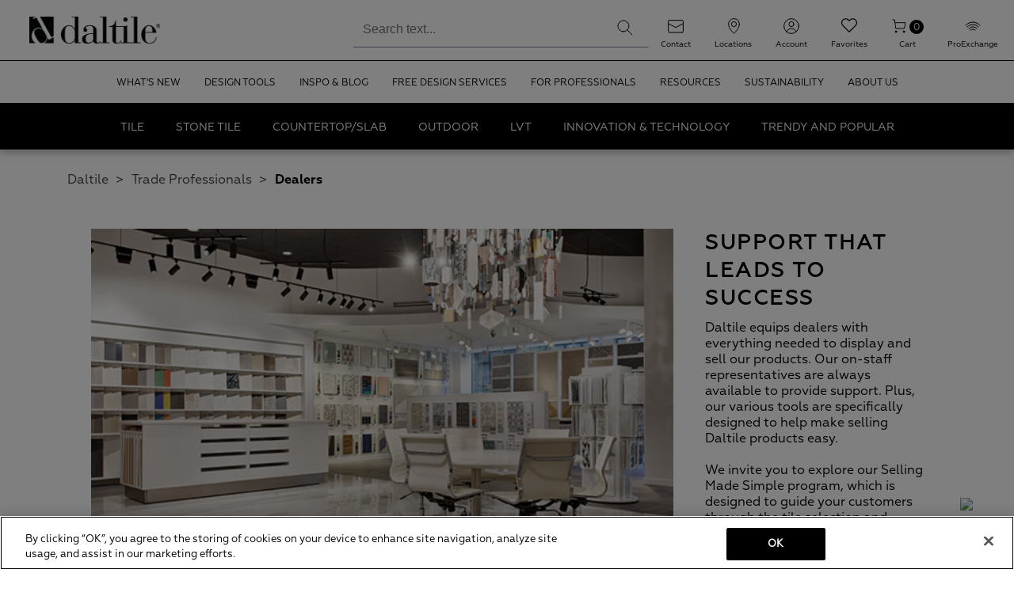

--- FILE ---
content_type: text/html; charset=utf-8
request_url: https://www.daltile.com/trade-professionals/dealer
body_size: 26187
content:



<!DOCTYPE html>
<!--[if lt IE 7]>      <html class="no-js lt-ie9 lt-ie8 lt-ie7"> <![endif]-->
<!--[if IE 7]>         <html class="no-js lt-ie9 lt-ie8"> <![endif]-->
<!--[if IE 8]>         <html class="no-js lt-ie9"> <![endif]-->
<!--[if gt IE 8]><!-->
<html class="no-js" lang="en">
<!--<![endif]-->
<head>
<link href="/-/media/Feature/Experience-Accelerator/Bootstrap/Bootstrap/Styles/bootstrap.css" rel="stylesheet" /><link href="/-/media/Base-Themes/Core-Libraries/styles/mediaelementplayer.css" rel="stylesheet" /><link href="/-/media/Base-Themes/Core-Libraries/styles/mediaelementplayer-legacy.css" rel="stylesheet" /><link href="/-/media/Base-Themes/Core-Libraries/styles/font-awesomemin.css" rel="stylesheet" /><link href="/-/media/Base-Themes/Core-Libraries/styles/fullcalendar.css" rel="stylesheet" /><link href="/-/media/Base-Themes/Core-Libraries/styles/jquerymCustomScrollbar.css" rel="stylesheet" /><link href="/-/media/Base-Themes/Core-Libraries/styles/jquery-ui.css" rel="stylesheet" /><link href="/-/media/Base-Themes/Main-Theme/styles/author.css" rel="stylesheet" /><link href="/-/media/Base-Themes/Main-Theme/styles/core.css" rel="stylesheet" /><link href="/-/media/Base-Themes/Main-Theme/styles/file-type-icons.css" rel="stylesheet" /><link href="/-/media/Base-Themes/Main-Theme/styles/grayscale-mode.css" rel="stylesheet" /><link href="/-/media/Base-Themes/Main-Theme/styles/reset.css" rel="stylesheet" /><link href="/-/media/Base-Themes/StickyNotes/Styles/stickynotes.css" rel="stylesheet" /><link href="/-/media/Base-Themes/Editing-Theme/Styles/edit-here-hint.css" rel="stylesheet" /><link href="/-/media/Base-Themes/Editing-Theme/Styles/sc82fonts.css" rel="stylesheet" /><link href="/-/media/Base-Themes/Editing-Theme/Styles/toolbox.css" rel="stylesheet" /><link href="/-/media/Base-Themes/Editing-Theme/Styles/xamover.css" rel="stylesheet" /><link href="/-/media/Base-Themes/Editing-Theme/Styles/partialdesignhighlight.css" rel="stylesheet" /><link href="/-/media/Base-Themes/Grid-Theme/Styles/gridhiddencomponent.css" rel="stylesheet" /><link href="/-/media/Base-Themes/Grid-Theme/Styles/gridparameteresdialog.css" rel="stylesheet" /><link href="/-/media/Base-Themes/Grid-Theme/Styles/main.css" rel="stylesheet" /><link href="/-/media/Themes/DalTile-Sites/Common/Editing-Theme/Styles/pre-optimized-min.css?t=20250722T060607Z" rel="stylesheet" /><link href="/-/media/Base-Themes/Daltile-Sites/Bootstrap-Override/Styles/bootstrap3-breakpoint-overrides.css" rel="stylesheet" /><link href="/-/media/Themes/DalTile-Sites/Common/Common/styles/pre-optimized-min.css?t=20251217T215250Z" rel="stylesheet" /><link href="/-/media/Themes/DalTile-Sites/Daltile/Daltile/styles/pre-optimized-min.css?t=20251217T215328Z" rel="stylesheet" />

    
    
<script>
// akam-sw.js install script version 1.3.6
"serviceWorker"in navigator&&"find"in[]&&function(){var e=new Promise(function(e){"complete"===document.readyState||!1?e():(window.addEventListener("load",function(){e()}),setTimeout(function(){"complete"!==document.readyState&&e()},1e4))}),n=window.akamServiceWorkerInvoked,r="1.3.6";if(n)aka3pmLog("akam-setup already invoked");else{window.akamServiceWorkerInvoked=!0,window.aka3pmLog=function(){window.akamServiceWorkerDebug&&console.log.apply(console,arguments)};function o(e){(window.BOOMR_mq=window.BOOMR_mq||[]).push(["addVar",{"sm.sw.s":e,"sm.sw.v":r}])}var i="/akam-sw.js",a=new Map;navigator.serviceWorker.addEventListener("message",function(e){var n,r,o=e.data;if(o.isAka3pm)if(o.command){var i=(n=o.command,(r=a.get(n))&&r.length>0?r.shift():null);i&&i(e.data.response)}else if(o.commandToClient)switch(o.commandToClient){case"enableDebug":window.akamServiceWorkerDebug||(window.akamServiceWorkerDebug=!0,aka3pmLog("Setup script debug enabled via service worker message"),v());break;case"boomerangMQ":o.payload&&(window.BOOMR_mq=window.BOOMR_mq||[]).push(o.payload)}aka3pmLog("akam-sw message: "+JSON.stringify(e.data))});var t=function(e){return new Promise(function(n){var r,o;r=e.command,o=n,a.has(r)||a.set(r,[]),a.get(r).push(o),navigator.serviceWorker.controller&&(e.isAka3pm=!0,navigator.serviceWorker.controller.postMessage(e))})},c=function(e){return t({command:"navTiming",navTiming:e})},s=null,m={},d=function(){var e=i;return s&&(e+="?othersw="+encodeURIComponent(s)),function(e,n){return new Promise(function(r,i){aka3pmLog("Registering service worker with URL: "+e),navigator.serviceWorker.register(e,n).then(function(e){aka3pmLog("ServiceWorker registration successful with scope: ",e.scope),r(e),o(1)}).catch(function(e){aka3pmLog("ServiceWorker registration failed: ",e),o(0),i(e)})})}(e,m)},g=navigator.serviceWorker.__proto__.register;if(navigator.serviceWorker.__proto__.register=function(n,r){return n.includes(i)?g.call(this,n,r):(aka3pmLog("Overriding registration of service worker for: "+n),s=new URL(n,window.location.href),m=r,navigator.serviceWorker.controller?new Promise(function(n,r){var o=navigator.serviceWorker.controller.scriptURL;if(o.includes(i)){var a=encodeURIComponent(s);o.includes(a)?(aka3pmLog("Cancelling registration as we already integrate other SW: "+s),navigator.serviceWorker.getRegistration().then(function(e){n(e)})):e.then(function(){aka3pmLog("Unregistering existing 3pm service worker"),navigator.serviceWorker.getRegistration().then(function(e){e.unregister().then(function(){return d()}).then(function(e){n(e)}).catch(function(e){r(e)})})})}else aka3pmLog("Cancelling registration as we already have akam-sw.js installed"),navigator.serviceWorker.getRegistration().then(function(e){n(e)})}):g.call(this,n,r))},navigator.serviceWorker.controller){var u=navigator.serviceWorker.controller.scriptURL;u.includes("/akam-sw.js")||u.includes("/akam-sw-preprod.js")||u.includes("/threepm-sw.js")||(aka3pmLog("Detected existing service worker. Removing and re-adding inside akam-sw.js"),s=new URL(u,window.location.href),e.then(function(){navigator.serviceWorker.getRegistration().then(function(e){m={scope:e.scope},e.unregister(),d()})}))}else e.then(function(){window.akamServiceWorkerPreprod&&(i="/akam-sw-preprod.js"),d()});if(window.performance){var w=window.performance.timing,l=w.responseEnd-w.responseStart;c(l)}e.then(function(){t({command:"pageLoad"})});var k=!1;function v(){window.akamServiceWorkerDebug&&!k&&(k=!0,aka3pmLog("Initializing debug functions at window scope"),window.aka3pmInjectSwPolicy=function(e){return t({command:"updatePolicy",policy:e})},window.aka3pmDisableInjectedPolicy=function(){return t({command:"disableInjectedPolicy"})},window.aka3pmDeleteInjectedPolicy=function(){return t({command:"deleteInjectedPolicy"})},window.aka3pmGetStateAsync=function(){return t({command:"getState"})},window.aka3pmDumpState=function(){aka3pmGetStateAsync().then(function(e){aka3pmLog(JSON.stringify(e,null,"\t"))})},window.aka3pmInjectTiming=function(e){return c(e)},window.aka3pmUpdatePolicyFromNetwork=function(){return t({command:"pullPolicyFromNetwork"})})}v()}}();</script>
<script type="text/javascript" src="https://cdn.roomvo.com/static/scripts/b2b/daltile.js" async></script>
<link rel="stylesheet" href="https://kendo.cdn.telerik.com/2018.3.1017/styles/kendo.common.min.css"/>
<link rel="stylesheet" href="https://kendo.cdn.telerik.com/2018.3.1017/styles/kendo.bootstrap.min.css"/>
<link rel="stylesheet" href="https://kendo.cdn.telerik.com/2019.1.220/styles/kendo.common-material.min.css"/>


<!-- OneTrust Cookies Consent Notice start for daltile.com -->
<script src="https://cdn.cookielaw.org/scripttemplates/otSDKStub.js"  type="text/javascript" charset="UTF-8" data-domain-script="0195f1c8-f304-71a1-b2a9-83ed5bf314ab" ></script>
<script type="text/javascript">
function OptanonWrapper() { }
</script>
<!-- OneTrust Cookies Consent Notice end for daltile.com -->


        <script>
            dataLayer = [];
        </script>
        <!-- Google Tag Manager -->
<script>
(function(w,d,s,l,i){w[l]=w[l]||[];w[l].push({'gtm.start':
new Date().getTime(),event:'gtm.js'});var f=d.getElementsByTagName(s)[0],
j=d.createElement(s),dl=l!='dataLayer'?'&l='+l:'';j.async=true;j.src=
'https://www.googletagmanager.com/gtm.js?id='+i+dl;f.parentNode.insertBefore(j,f);
})(window,document,'script','dataLayer','GTM-5XVNC2C');
</script>        <!-- End Google Tag Manager -->



<script type="text/javascript" src="https://s7d9.scene7.com/s7viewers/html5/js/InteractiveImage.js"></script>

    <title>Marketing Support for Retailers | Daltile</title>


<link rel="canonical" href="https://www.daltile.com/trade-professionals/dealer" />



    <link href="https://digitalassets.daltile.com/content/dam/Daltile/website/images/logos/DAL_Logo_V_noName_Black_REV.png" rel="shortcut icon" />



<meta property="og:description"  content="Support that Leads to Success. Daltile equips dealers like you with everything you need to display, provide information, and sell our products." /><meta property="og:image"  content="https://www.daltile.comhttps://digitalassets.daltile.com/content/dam/Daltile/website/images/showrooms/DAL_ChicagoStudio-POI-06_53web.jpg/jcr:content/renditions/cq5dam.web.570.570.jpeg" /><meta property="og:title"  content="Marketing Support for Retailers" /><meta property="og:url"  content="https://www.daltile.com/trade-professionals/dealer" />


<meta  name="description" content="Support that leads to success, we equip dealers like you with everything you need to display, provide information, and sell our products." />


<meta property="twitter:title"  content="Marketing Support for Retailers | Daltile" /><meta property="twitter:card"  content="summary_large_image" />

    <meta name="viewport" content="width=device-width, initial-scale=1"/>



<link rel="icon" href="/favicon.ico">
<link rel="apple-touch-icon" href="/apple-touch-icon.png">
<link rel="apple-touch-icon-120x120" href="/apple-touch-icon-120x120.png">
<link rel="apple-touch-icon-152x152" href="/apple-touch-icon-152x152.png">
<link rel="apple-touch-icon-precomposed" href="/apple-touch-icon-precomposed.png">
<link rel="apple-touch-icon-152x152-precomposed" href="/apple-touch-icon-152x152-precomposed.png">
<link rel="apple-touch-icon-120x120-precomposed" href="/apple-touch-icon-120x120-precomposed.png">
<meta name="facebook-domain-verification" content="23kuwz2wamefhliobwbai2y009zg7a"/>

<!-- be_ixf, sdk, gho-->
<meta name="be:sdk" content="dotnet_sdk_1.4.16" />
<meta name="be:timer" content="47ms" />
<meta name="be:orig_url" content="https://www.daltile.com/trade-professionals/dealer" />
<meta name="be:capsule_url" content="https://ixf2-api.bc0a.com/api/ixf/1.0.0/get_capsule/f00000000024684/337333770" />
<meta name="be:norm_url" content="https://www.daltile.com/trade-professionals/dealer" />
<meta name="be:api_dt" content="py_2026; pm_01; pd_08; ph_04; pmh_58; p_epoch:1767877131136" />
<meta name="be:mod_dt" content="py_2026; pm_01; pd_08; ph_04; pmh_58; p_epoch:1767877131136" />
<meta name="be:messages" content="0" />
<script type="text/javascript">if (window.BEJSSDKObserver === undefined) {
  (function(BEJSSDKObserver, $, undefined) {
    var observer = void 0;
    var listeners = [];
    var readySet = [];
    var doc = window.document;
    var MutationObserver = window.MutationObserver || window.WebKitMutationObserver;

    function checkSelector(selector, fn, indexList) {
      var elements = doc.querySelectorAll(selector);

    for (var i = 0, len = elements.length; i < len; i++) {
      /* -1 means all instances */
      if (indexList != -1 && !(i in indexList)) {
        continue;
      }
      var element = elements[i];
      for (var j = 0; j < readySet.length; j++) {
        if (readySet[j] == element.className || readySet[j] == element.id) {
          return;
        }
      }
      if (element.className) {
        readySet.push(element.className);
      }
      if (element.id) {
        readySet.push(element.id);
      }

      if (!element.ready || MutationObserver==null) {
        element.ready = true;
        fn.call(element, element);
      }
    }
  }

  function checkListeners() {
    listeners.forEach(function (listener) {
      return checkSelector(listener.selector, listener.fn, listener.indexList);
    });
  }

  function removeListener(selector, fn) {
    var i = listeners.length;
    while (i--) {
      var listener = listeners[i];
      if (listener.selector === selector && listener.fn === fn) {
        listeners.splice(i, 1);
        if (!listeners.length && observer) {
          observer.disconnect();
          observer = null;
        }
      }
    }
  }

/**
 * Fire event on first js selector
 * @param selector string to watch on
 * @param fn       callback function
 * @param index_list can be undefined which means only first one
 *                   or -1 which means all
 *                   or a list of allowable indexes
 */
 BEJSSDKObserver.jsElementReady = function(selector, fn, index_list) {
  if (index_list === undefined) {
    index_list = [];
    index_list.push(0);
  }

  if (MutationObserver != null) {
    if (!observer) {
      observer = new MutationObserver(checkListeners);
      observer.observe(doc.documentElement, {
        childList: true,
        subtree: true
      });
    }
    listeners.push({ selector: selector, fn: fn, indexList: index_list });
  } else {
    /* <= IE8 */
    if (!document.addEventListener) {
      /* log("<=IE8 attachEvent assignment"); */
      document.addEventListener = document.attachEvent;
    }
    document.addEventListener("DOMContentLoaded", function(event) {
      var elements = doc.querySelectorAll(selector);
      for (var i = 0, len = elements.length; i < len; i++) {
        /* -1 means all instances */
        if (index_list != -1 && !(i in index_list)) {
          continue;
        }
        var element = elements[i];
        element.ready = true;
        fn.call(element, element);
      }
    });
  }

  checkSelector(selector, fn, index_list);
  return function () {
    return removeListener(selector, fn);
  };
};
}(window.BEJSSDKObserver = window.BEJSSDKObserver || {}));
}
var jsElementReady = window.BEJSSDKObserver.jsElementReady;

if (window.BELinkBlockGenerator === undefined) {
  (function(BELinkBlockGenerator, $, undefined) {
    BELinkBlockGenerator.MAXIMUM_HEADLINE_LENGTH = 100;
    BELinkBlockGenerator.MAXIMUM_DESC_LENGTH = 200;

    BELinkBlockGenerator.IND_LINK_BLOCK_TYPE_URL_TYPE = 0;
    BELinkBlockGenerator.IND_LINK_BLOCK_TYPE_HEADLINE_TYPE = 1;
    BELinkBlockGenerator.IND_LINK_BLOCK_TYPE_DESCRIPTION_TYPE = 2;
    BELinkBlockGenerator.IND_LINK_BLOCK_TYPE_IMAGE_TYPE = 3;

    BELinkBlockGenerator.REPLACEMENT_STRATEGY_OVERWRITE = 0;
    BELinkBlockGenerator.REPLACEMENT_STRATEGY_POST_APPEND_ELEMENT = 1;
    BELinkBlockGenerator.REPLACEMENT_STRATEGY_PRE_APPEND_ELEMENT = 2;
    BELinkBlockGenerator.REPLACEMENT_STRATEGY_PRE_APPEND_PARENT = 3;

    BELinkBlockGenerator.setMaximumHeadlineLength = function(length) {
      BELinkBlockGenerator.MAXIMUM_HEADLINE_LENGTH = length;
    };

    BELinkBlockGenerator.setMaximumDescriptionLength = function(length) {
      BELinkBlockGenerator.MAXIMUM_DESC_LENGTH = length;
    };

    BELinkBlockGenerator.generateIndividualLinks = function(parentElement, linkStructure, link) {
      var link_level_element_tag = linkStructure[0];
      var link_level_element = document.createElement(link_level_element_tag);
      var link_attribute_dictionary = linkStructure[1];
      var allowable_elements = linkStructure[2];
      var children_link_structures = linkStructure[3];
      for (var link_attribute_key in link_attribute_dictionary) {
        link_level_element.setAttribute(link_attribute_key, link_attribute_dictionary[link_attribute_key]);
      }

      var added_something = false;
      if (allowable_elements.indexOf(BELinkBlockGenerator.IND_LINK_BLOCK_TYPE_URL_TYPE)>=0) {
        link_level_element.setAttribute('href', link.url);
        added_something = true;
      }
      if (allowable_elements.indexOf(BELinkBlockGenerator.IND_LINK_BLOCK_TYPE_HEADLINE_TYPE)>=0 && link.h1) {
        var headline_text = link.h1;
        if (headline_text.length > BELinkBlockGenerator.MAXIMUM_HEADLINE_LENGTH) {
          headline_text = headline_text.substring(0, BELinkBlockGenerator.MAXIMUM_HEADLINE_LENGTH) + '...';
        }
        var text_node = document.createTextNode(headline_text);
        link_level_element.appendChild(text_node);
        added_something = true;
      }
      if (allowable_elements.indexOf(BELinkBlockGenerator.IND_LINK_BLOCK_TYPE_DESCRIPTION_TYPE)>=0 && link.desc) {
        var desc_text = link.desc;
        if (desc_text.length > BELinkBlockGenerator.MAXIMUM_DESC_LENGTH) {
          desc_text = desc_text.substring(0, BELinkBlockGenerator.MAXIMUM_DESC_LENGTH) + '...';
        }
        var text_node = document.createTextNode(desc_text);
        link_level_element.appendChild(text_node);
        added_something = true;
      }
      if (allowable_elements.indexOf(BELinkBlockGenerator.IND_LINK_BLOCK_TYPE_IMAGE_TYPE)>=0 && link.image) {
        link_level_element.setAttribute('src', link.image);
        added_something = true;
      }
/**
    don't emit for empty links, desc, headline, image
    except for parent structures where allowable_length=0
    */
    if (!added_something && allowable_elements.length != 0) {

      return;
    }
    /* go depth first */
    for (var childrenIndex=0; childrenIndex<children_link_structures.length; childrenIndex++) {
      var childLinkStructure = children_link_structures[childrenIndex];
      BELinkBlockGenerator.generateIndividualLinks(link_level_element, childLinkStructure, link);
    }
    parentElement.appendChild(link_level_element);
  };

  BELinkBlockGenerator.insertLinkBlocks = function(targetElement, replacementStrategy, overallStructure, linkStructure, links,
                                                   titleStructure) {
    if (targetElement == null) {
      return;
    }

    if (replacementStrategy == BELinkBlockGenerator.REPLACEMENT_STRATEGY_OVERWRITE) {
      while (targetElement.firstChild) {
        targetElement.removeChild(targetElement.firstChild);
      }
    }

    var previousElement = targetElement;
    for (var i=0;i<overallStructure.length;i++) {
      var level_definition = overallStructure[i];
      var level_element_tag = level_definition[0];
      var level_element = document.createElement(level_element_tag);
      var attribute_dictionary = level_definition[1];
      for (var attribute_key in attribute_dictionary) {
        level_element.setAttribute(attribute_key, attribute_dictionary[attribute_key]);
      }

      /* need to place title structure */
      if (titleStructure && titleStructure[0] == i) {
        var title_element_tag = titleStructure[1];
        var title_element = document.createElement(title_element_tag);
        var title_attribute_dictionary = titleStructure[2];
        var title_text_content = titleStructure[3];
        for (var title_attribute_key in title_attribute_dictionary) {
          title_element.setAttribute(title_attribute_key, title_attribute_dictionary[title_attribute_key]);
        }

        var title_text_node = document.createTextNode(title_text_content);
        title_element.appendChild(title_text_node);


        level_element.appendChild(title_element);
      }

      /* last level place links */
      if (i == overallStructure.length-1) {
        for (var link_i=0; link_i < links.length; link_i++) {
          var link = links[link_i];
          for (var linkStructureIndex=0;linkStructureIndex < linkStructure.length; linkStructureIndex++) {
            BELinkBlockGenerator.generateIndividualLinks(level_element, linkStructure[linkStructureIndex], link)
          }
        }
      }

      /* first level child we need to check placement */
      if (previousElement == targetElement) {
        if (replacementStrategy == BELinkBlockGenerator.REPLACEMENT_STRATEGY_PRE_APPEND_ELEMENT) {
          /* 2 means insert right before */
          previousElement.insertBefore(level_element, targetElement.firstChild);
        } else if (replacementStrategy == BELinkBlockGenerator.REPLACEMENT_STRATEGY_PRE_APPEND_PARENT) {
          /* 3 means insert right before at parent level */
          var parentElement = previousElement.parentElement;
          parentElement.insertBefore(level_element, previousElement);
        } else {
          previousElement.appendChild(level_element);
        }
      } else {
        previousElement.appendChild(level_element);
      }
      previousElement = level_element;
    }
  };
}(window.BELinkBlockGenerator = window.BELinkBlockGenerator || {}))
};
</script>

<script type="text/javascript" async src="https://pm.geniusmonkey.com/gm.js?id=1028350999&z=1"></script>

<script>(window.BOOMR_mq=window.BOOMR_mq||[]).push(["addVar",{"rua.upush":"false","rua.cpush":"false","rua.upre":"false","rua.cpre":"true","rua.uprl":"false","rua.cprl":"false","rua.cprf":"false","rua.trans":"SJ-ccaf1a66-f1ec-46de-9499-bb09efd40540","rua.cook":"true","rua.ims":"false","rua.ufprl":"false","rua.cfprl":"true","rua.isuxp":"false","rua.texp":"norulematch","rua.ceh":"false","rua.ueh":"false","rua.ieh.st":"0"}]);</script>
                              <script>!function(e){var n="https://s.go-mpulse.net/boomerang/";if("True"=="True")e.BOOMR_config=e.BOOMR_config||{},e.BOOMR_config.PageParams=e.BOOMR_config.PageParams||{},e.BOOMR_config.PageParams.pci=!0,n="https://s2.go-mpulse.net/boomerang/";if(window.BOOMR_API_key="C5MWD-VQXHD-FPCBE-F3D9R-BHG84",function(){function e(){if(!o){var e=document.createElement("script");e.id="boomr-scr-as",e.src=window.BOOMR.url,e.async=!0,i.parentNode.appendChild(e),o=!0}}function t(e){o=!0;var n,t,a,r,d=document,O=window;if(window.BOOMR.snippetMethod=e?"if":"i",t=function(e,n){var t=d.createElement("script");t.id=n||"boomr-if-as",t.src=window.BOOMR.url,BOOMR_lstart=(new Date).getTime(),e=e||d.body,e.appendChild(t)},!window.addEventListener&&window.attachEvent&&navigator.userAgent.match(/MSIE [67]\./))return window.BOOMR.snippetMethod="s",void t(i.parentNode,"boomr-async");a=document.createElement("IFRAME"),a.src="about:blank",a.title="",a.role="presentation",a.loading="eager",r=(a.frameElement||a).style,r.width=0,r.height=0,r.border=0,r.display="none",i.parentNode.appendChild(a);try{O=a.contentWindow,d=O.document.open()}catch(_){n=document.domain,a.src="javascript:var d=document.open();d.domain='"+n+"';void(0);",O=a.contentWindow,d=O.document.open()}if(n)d._boomrl=function(){this.domain=n,t()},d.write("<bo"+"dy onload='document._boomrl();'>");else if(O._boomrl=function(){t()},O.addEventListener)O.addEventListener("load",O._boomrl,!1);else if(O.attachEvent)O.attachEvent("onload",O._boomrl);d.close()}function a(e){window.BOOMR_onload=e&&e.timeStamp||(new Date).getTime()}if(!window.BOOMR||!window.BOOMR.version&&!window.BOOMR.snippetExecuted){window.BOOMR=window.BOOMR||{},window.BOOMR.snippetStart=(new Date).getTime(),window.BOOMR.snippetExecuted=!0,window.BOOMR.snippetVersion=12,window.BOOMR.url=n+"C5MWD-VQXHD-FPCBE-F3D9R-BHG84";var i=document.currentScript||document.getElementsByTagName("script")[0],o=!1,r=document.createElement("link");if(r.relList&&"function"==typeof r.relList.supports&&r.relList.supports("preload")&&"as"in r)window.BOOMR.snippetMethod="p",r.href=window.BOOMR.url,r.rel="preload",r.as="script",r.addEventListener("load",e),r.addEventListener("error",function(){t(!0)}),setTimeout(function(){if(!o)t(!0)},3e3),BOOMR_lstart=(new Date).getTime(),i.parentNode.appendChild(r);else t(!1);if(window.addEventListener)window.addEventListener("load",a,!1);else if(window.attachEvent)window.attachEvent("onload",a)}}(),"".length>0)if(e&&"performance"in e&&e.performance&&"function"==typeof e.performance.setResourceTimingBufferSize)e.performance.setResourceTimingBufferSize();!function(){if(BOOMR=e.BOOMR||{},BOOMR.plugins=BOOMR.plugins||{},!BOOMR.plugins.AK){var n="true"=="true"?1:0,t="cookiepresent",a="amj54fixfuxmq2losozq-f-d6adb2411-clientnsv4-s.akamaihd.net",i="false"=="true"?2:1,o={"ak.v":"39","ak.cp":"855335","ak.ai":parseInt("547081",10),"ak.ol":"0","ak.cr":9,"ak.ipv":4,"ak.proto":"h2","ak.rid":"73fe5fe7","ak.r":47370,"ak.a2":n,"ak.m":"dsca","ak.n":"essl","ak.bpcip":"3.19.222.0","ak.cport":60342,"ak.gh":"23.208.24.72","ak.quicv":"","ak.tlsv":"tls1.3","ak.0rtt":"","ak.0rtt.ed":"","ak.csrc":"-","ak.acc":"","ak.t":"1768854451","ak.ak":"hOBiQwZUYzCg5VSAfCLimQ==IX49+DUq1p9BPDApCJc4E5jUhusD/qu9MSBq+hP8MBl1e5qfG6I2hEkNfkd47lZ4arXMy1ONUE4q2O7uc8seNXy9ond9Ur7VNQmaqvU2e2i+LMmXdo5qsXLW1vIaO3gJ9q7LMpLgaMwnH1ssUHeXM0whCsq8oY2rW7//gWIttbglof8SJdHDzufxXAFKLIMjPwb1yR0ViMrGhZKyU9vRuH8sICq4US6MXqeFLBH6d0mQqronmGL5Ff8XG2ZQgJ9E8622HIdfA4NyZoujyl75V3MHNadHtnLmsPa5o0PxXe6N0aImShJACc0gcZ09KbOZ6XtI5r3a9zhES94guDgdsn3/rkskPWu2a3Di7Rg2I+XtCsHwsl8tmktXAS900qOSzAw0p37LQeabhKCkH8zD3BmSF6GcCRsYqIesb/2v63k=","ak.pv":"136","ak.dpoabenc":"","ak.tf":i};if(""!==t)o["ak.ruds"]=t;var r={i:!1,av:function(n){var t="http.initiator";if(n&&(!n[t]||"spa_hard"===n[t]))o["ak.feo"]=void 0!==e.aFeoApplied?1:0,BOOMR.addVar(o)},rv:function(){var e=["ak.bpcip","ak.cport","ak.cr","ak.csrc","ak.gh","ak.ipv","ak.m","ak.n","ak.ol","ak.proto","ak.quicv","ak.tlsv","ak.0rtt","ak.0rtt.ed","ak.r","ak.acc","ak.t","ak.tf"];BOOMR.removeVar(e)}};BOOMR.plugins.AK={akVars:o,akDNSPreFetchDomain:a,init:function(){if(!r.i){var e=BOOMR.subscribe;e("before_beacon",r.av,null,null),e("onbeacon",r.rv,null,null),r.i=!0}return this},is_complete:function(){return!0}}}}()}(window);</script></head>
<body class="default-device daltile-theme bodyclass">
    

        <!-- Google Tag Manager (noscript) -->
        <noscript>
            <iframe src="https://www.googletagmanager.com/ns.html?id=GTM-5XVNC2C"
height="0" width="0" style="display:none;visibility:hidden" title="Google Tag Manager"></iframe>
        </noscript>
        <!-- End Google Tag Manager (noscript) -->

<script type='text/javascript'>
    function positionLinkBlock(targetContainer) {
        if (targetContainer != null) {
            var strLinkBlock = '<div class="component link-list footer-link-group col-xs-12"><div class="component-content"><h3>Related Information</h3><ul><li><div class="field-link"><a href="https://www.daltile.com/trade-professionals/architect-and-designer" class="be-related-link">Commercial Design Support</a></div></li><li><div class="field-link"><a href="https://www.daltile.com/trade-professionals" class="be-related-link">Experience Extraordinary Tile...</a></div></li><li><div class="field-link"><a href="https://www.daltile.com/trade-professionals/national-accounts" class="be-related-link">Nationwide Tile &amp; Stone Partnership</a></div></li><li><div class="field-link"><a href="https://www.daltile.com/trade-professionals/dealer/statement-dealer-program" class="be-related-link">Statement Dealer Program</a></div></li><li><div class="field-link"><a href="https://www.daltile.com/trade-professionals/pro-contractor" class="be-related-link">ProContractor Resources | Discover...</a></div></li></ul></div></div>';
            targetContainer.insertAdjacentHTML('afterbegin', strLinkBlock);
        }
    }

    jsElementReady('.be-ix-link-block', positionLinkBlock)

</script>

<!-- be_ixf, bodystr, _body_open -->

    
<!-- #wrapper -->
<div id="wrapper">
    <!-- #header -->
    <header>
        <div id="header" class="container">
            <div class="row">
                
<!-- BEGIN NOINDEX -->


<div class="component container container-fluid headnav">
    <div class="component-content" >


<div class="row component column-splitter">
        <div class=" navbar-brand-container">
            
<div class="component image file-type-icon-media-link col-xs-12 col-md-6 navbar-brand">
    <div class="component-content">
<a title="Site logo - desktop" href="/"><img loading="lazy" src="https://digitalassets.daltile.com/content/dam/Daltile/website/images/logos/DAL_Logo_H_Black.png?h=170&la=en&w=170" alt="DAL_Logo_H_Black." width="1423" height="291" data-variantitemid="{09ED8484-67F2-4D5E-8289-1D915A42586D}" data-variantfieldname="Image"></a>    </div>
</div>
<div class="component plain-html mobile-nav-toggle">
    <div class="component-content">
<button>
              <span class="mobile-nav-button"></span>
      </button>    </div>
</div>
<div class="component image file-type-icon-media-link mobile-navbar-brand">
    <div class="component-content">
<a title="Site logo - mobile" href="/"><img loading="lazy" src="https://digitalassets.daltile.com/content/dam/Daltile/website/images/logos/DAL_Logo_V_noName_Black_REV.png?h=170&la=en&w=170" alt="DAL_Logo_V_noName_Black_REV." width="418" height="449" data-variantitemid="{D2EE6A21-8873-4D83-B604-5D104D61E652}" data-variantfieldname="Image"></a>    </div>
</div>

        </div>
        <div class=" mobile-search-box">
            <div class="component coveo-externalcomponentssection">


<div>
    
    

        <div id="_DFF693F0-13A9-4B1D-BB41-E734DDF4A2BB"
                             data-search-interface-id='coveoe3eec9ab'
>
            <div class="component coveo-globalsearchbox">





<script>
    document.addEventListener("CoveoSearchEndpointInitialized", function() {
        var searchboxElement = document.getElementById("_185F67BF-1D73-4AEE-9564-FDE5B0EB24D9");
        searchboxElement.addEventListener("CoveoComponentInitialized", function() {
            CoveoForSitecore.initSearchboxIfStandalone(searchboxElement, "/search");
        });
    })
</script>    <div id="_185F67BF-1D73-4AEE-9564-FDE5B0EB24D9_container" class="coveo-for-sitecore-search-box-container"
                     data-prebind-maximum-age='currentMaximumAge'
>
        <div id="_185F67BF-1D73-4AEE-9564-FDE5B0EB24D9"
             class="CoveoSearchbox"
                             data-enable-field-addon='false'
                 data-enable-lowercase-operators='false'
                 data-enable-omnibox='true'
                 data-enable-partial-match='false'
                 data-enable-query-extension-addon='true'
                 data-enable-query-suggest-addon='true'
                 data-enable-query-syntax='false'
                 data-enable-question-marks='false'
                 data-enable-simple-field-addon='false'
                 data-enable-wildcards='false'
                 data-partial-match-keywords='1'
                 data-partial-match-threshold='35%'
                 data-prebind-maximum-age='currentMaximumAge'
                 data-placeholder='Search text...'
                 data-query-suggest-character-threshold='1'
                 data-clear-filters-on-new-query='false'
>
            
            
<script type="text/javascript">
    document.addEventListener("CoveoSearchEndpointInitialized", function() {
        var componentId = "_185F67BF-1D73-4AEE-9564-FDE5B0EB24D9";
        var componentElement = document.getElementById(componentId);

        function showError(error) {
                console.error(error);
        }

        function areCoveoResourcesIncluded() {
            return typeof (Coveo) !== "undefined";
        }

        if (areCoveoResourcesIncluded()) {
            var event = document.createEvent("CustomEvent");
            event.initEvent("CoveoComponentInitialized", false, true);
            
            setTimeout(function() {
                componentElement.dispatchEvent(event);
            }, 0);
        } else {
            componentElement.classList.add("invalid");
            showError("The Coveo Resources component must be included in this page.");
        }
    });
</script>
            <div class="CoveoForSitecoreBindWithUserContext"></div>
            <div class="CoveoForSitecoreExpressions"></div>
            <div class="CoveoForSitecoreConfigureSearchHub" data-sc-search-hub="daltile-searchhub"></div>
        </div>
        
    </div>
</div>
        </div>
</div>

    <script type="text/javascript">
        document.addEventListener("CoveoSearchEndpointInitialized", function() {
            var externalComponentsSection = document.getElementById("_DFF693F0-13A9-4B1D-BB41-E734DDF4A2BB");
                 CoveoForSitecore.initExternalComponentsSection(externalComponentsSection);
        });
    </script>

</div>
        </div>
        <div class=" secondary-nav-bar">
            <ul id="userLoginSection" class="userLoginSection">
            <li class="item0 odd first">
                <div class="field-link">
                        <a title="Contact Us" class="header-contact-us ga-Header-ContactUs" href="/contact-us">
                        </a>
                </div>
                <div class="field-text">Contact</div>
            </li>
            <li class="item1 even">
                <div class="field-link">
                        <a title="Locations" class="header-store-locator ga-Header-StoreLocator" href="/store-locator">
                        </a>
                </div>
                <div class="field-text">Locations</div>
            </li>
            <li class="item2 odd">
                <div class="field-link">
                        <a title="My Account" class="header-sign-in" href="/accounts/login" data-user-initials=""></a>
                </div>
                <div class="field-text">Account</div>
            </li>
            <li class="item3 even">
                <div class="field-link">
                        <a title="Favorites" class="header-favorites" href="/favorites">
                        </a>
                </div>
                <div class="field-text">Favorites</div>
            </li>
            <li class="item4 odd">
                <div class="field-link">
                        <a title="" class="header-cart" href="/cart">
                                <sup><span class="dot-cart" id="swatchbox-cart-num">0</span></sup>
                        </a>
                </div>
                <div class="field-text">Cart</div>
            </li>
        <li class="item5 even last">
                <div class="field-link">
                    <a title="ProExchange" class="ProExchange" href="https://www.tradeproexchange.com/s/login/?ec=302&amp;startURL=/s/"></a>
                </div>
                <div class="field-text">ProExchange</div>
        </li>
</ul>
        </div>
</div>

<div class="row component column-splitter">
        <div class="col-xs-11 col-sm-10 col-md-12 col-lg-12 mobile-menu-splitter">
                <div class="component navigation navigation-title col-xs-12 nav-bar-styling primary-nav-bar top-navbar-white navigation-main navigation-main-vertical" id="navbarSupportedContent">
        <div class="component-content">
            <nav>
<ul class="clearfix">

            <li class=" level1 submenu item0 odd first rel-level1">
<div class="navigation-title field-navigationtitle"><a href="/whats-new" target="_self" title="" class="ga-MegaMenu-WHATSNEW">WHAT'S NEW</a></div><ul class="clearfix">

            <li class=" level2 item0 odd first rel-level2">
<div class="image-level"><div class="image-link field-imagelink"><a href="/new-products" target="_self" title="" class="ga-MegaMenu-WHATSNEW-NewProducts"><img loading="lazy" src="https://s7d9.scene7.com/is/image/daltile/DAL_Contempee_CE33_4x4_RES_02_CU_01?$PRODUCTIMAGE$" /></a></div></div><div class="navigation-subtitle field-navigationtitle"><a href="/new-products" target="_self" title="" class="ga-MegaMenu-WHATSNEW-NewProducts">New Products</a><p>Discover our latest drop of new tile and countertop products.</p></div>
            </li>
            <li class=" level2 item1 even rel-level2">
<div class="image-level"><div class="image-link field-imagelink"><a href="/tile-therapy/articles/2026-design-trends-for-every-space" target="_blank" title="" class="ga-MegaMenu-WHATSNEW-LatestTrends"><img loading="lazy" src="https://s7d9.scene7.com/is/image/daltile/DAL_PebbleOasis_PB20_Msc_RES_01?$PRODUCTIMAGE$" /></a></div></div><div class="navigation-subtitle field-navigationtitle"><a href="/tile-therapy/articles/2026-design-trends-for-every-space" target="_blank" title="" class="ga-MegaMenu-WHATSNEW-LatestTrends">Latest Trends</a><p>Explore the latest interior design trends.</p></div>
            </li>
            <li class=" level2 item2 odd rel-level2">
<div class="image-level"><div class="image-link field-imagelink"><a href="/why-daltile/innovation-and-technology" target="_self" title="" class="ga-MegaMenu-WHATSNEW-NewTechnologies"><img loading="lazy" src="https://digitalassets.daltile.com/content/dam/Daltile/website/images/1-1-ratio/DAL_StepWise_EmersonWood_KidsBath_03_web.jpg/jcr:content/renditions/cq5dam.web.570.570.jpeg" /></a></div></div><div class="navigation-subtitle field-navigationtitle"><a href="/why-daltile/innovation-and-technology" target="_self" title="" class="ga-MegaMenu-WHATSNEW-NewTechnologies">New Technologies</a><p>Learn about the latest innovation in tile technology.</p></div>
            </li>
            <li class=" level2 item3 even last rel-level2">
<div class="image-level"><div class="image-link field-imagelink"><a href="/tile-therapy/articles/modern-design-elevated-with-porcelain-slabs" target="_blank" title="" class="ga-MegaMenu-WHATSNEW-FeaturedProjects"><img loading="lazy" src="https://s7d9.scene7.com/is/image/daltile/DAL_JilaniPlace_Statuario_CM03_COM_02?$PRODUCTIMAGE$" /></a></div></div><div class="navigation-subtitle field-navigationtitle"><a href="/tile-therapy/articles/modern-design-elevated-with-porcelain-slabs" target="_blank" title="" class="ga-MegaMenu-WHATSNEW-FeaturedProjects">Featured Projects</a><p>Get inspired by Daltile's projects.</p></div>
            </li>
</ul>


            </li>
            <li class=" level1 submenu item1 even rel-level1">
<div class="navigation-title field-navigationtitle"><a href="/design-tools" target="_self" title="" class="ga-MegaMenu-DESIGNTOOLS">DESIGN TOOLS</a></div><ul class="clearfix">

            <li class=" level2 item0 odd first rel-level2">
<div class="image-level"><div class="image-link field-imagelink"><a href="/design-tools/stylizer" target="_self" title="" class="ga-MegaMenu-DESIGNTOOLS-RoomVisualizer"><img loading="lazy" src="https://s7d9.scene7.com/is/image/daltile/DAL_Stylizer_11web?$PRODUCTIMAGE$" /></a></div></div><div class="navigation-subtitle field-navigationtitle"><a href="/design-tools/stylizer" target="_self" title="" class="ga-MegaMenu-DESIGNTOOLS-RoomVisualizer">Room Visualizer</a><p>Whether on your phone, tablet, or computer, seeing our tile in your space is just a click away.</p></div>
            </li>
            <li class=" level2 item1 even rel-level2">
<div class="image-level"><div class="image-link field-imagelink"><a href="/design-tools/stylizer-ai" target="_self" title="" class="ga-MegaMenu-DESIGNTOOLS-AIDesignTool"><img loading="lazy" src="https://s7d9.scene7.com/is/image/daltile/DAL_Stylizer_Inspire_Ai_Nav_Asset_2506_ipad?$PRODUCTIMAGE$" /></a></div></div><div class="navigation-subtitle field-navigationtitle"><a href="/design-tools/stylizer-ai" target="_self" title="" class="ga-MegaMenu-DESIGNTOOLS-AIDesignTool">AI Design Tool</a><p>Ready to reimagine your space? Your personalized room planner, powered by AI.</p></div>
            </li>
            <li class=" level2 item2 odd rel-level2">
<div class="image-level"><div class="image-link field-imagelink"><a href="/design-tools/mosaic-design-tool" target="_self" title="" class="ga-MegaMenu-DESIGNTOOLS-MosaicDesignTool"><img loading="lazy" src="https://digitalassets.daltile.com/content/dam/Daltile/website/images/miscellaneous/DAL_Mosaic-Tool_11web.jpg/jcr:content/renditions/cq5dam.web.570.570.jpeg" /></a></div></div><div class="navigation-subtitle field-navigationtitle"><a href="/design-tools/mosaic-design-tool" target="_self" title="" class="ga-MegaMenu-DESIGNTOOLS-MosaicDesignTool">Mosaic Design Tool</a><p>Design your own backsplash, shower floor, or any other mosaic tile and we'll make it.</p></div>
            </li>
            <li class=" level2 item3 even rel-level2">
<div class="image-level"><div class="image-link field-imagelink"><a href="/design-tools/pattern-tool" target="_self" title="" class="ga-MegaMenu-DESIGNTOOLS-PatternTool"><img loading="lazy" src="https://s7d9.scene7.com/is/image/daltile/DAL_PatternTool_NavPage_2000x2000_2506" /></a></div></div><div class="navigation-subtitle field-navigationtitle"><a href="/design-tools/pattern-tool" target="_self" title="" class="ga-MegaMenu-DESIGNTOOLS-PatternTool">Pattern Tool</a><p>Easily experiment with tile layouts and find the perfect pattern to elevate your space.</p></div>
            </li>
            <li class=" level2 item4 odd last rel-level2">
<div class="image-level"><div class="image-link field-imagelink"><a href="/design-tools" target="_self" title="" class="ga-MegaMenu-DESIGNTOOLS-ViewAll"><img loading="lazy" src="https://digitalassets.daltile.com/content/dam/Daltile/website/images/miscellaneous/DAL_nav_DesignTools_Viewall.jpg/jcr:content/renditions/cq5dam.web.570.570.jpeg" /></a></div></div><div class="navigation-subtitle field-navigationtitle"><a href="/design-tools" target="_self" title="" class="ga-MegaMenu-DESIGNTOOLS-ViewAll">View All</a><p>Explore all of Daltile's Design Tools developed to make your projects easier than ever.</p></div>
            </li>
</ul>


            </li>
            <li class=" level1 submenu item2 odd rel-level1">
<div class="navigation-title field-navigationtitle"><a href="/tile-therapy" target="_self" title="" class="ga-MegaMenu-INSPOBLOG">INSPO & BLOG</a></div><ul class="clearfix">

            <li class=" level2 item0 odd first rel-level2">
<div class="image-level"><div class="image-link field-imagelink"><a href="/tile-therapy/articles/daltile-top-5-design-trends-for-your-home" target="_self" title="" class="ga-MegaMenu-INSPOBLOG-TrendReport"><img loading="lazy" src="https://s7d9.scene7.com/is/image/daltile/DAL_SandandStone_SS71_24x48_Stone_Basin_RES_01?$PRODUCTIMAGE$" /></a></div></div><div class="navigation-subtitle field-navigationtitle"><a href="/tile-therapy/articles/daltile-top-5-design-trends-for-your-home" target="_self" title="" class="ga-MegaMenu-INSPOBLOG-TrendReport">Trend Report</a></div>
            </li>
            <li class=" level2 submenu item1 even rel-level2">
<div class="navigation-subtitle field-navigationtitle"><a href="/shop-by" target="_self" title="" class="ga-MegaMenu-INSPOBLOG-CuratedCollections">Curated Collections</a></div><ul class="clearfix">

            <li class=" level3 item0 odd first rel-level3">
<div class="navigation-subtitle field-navigationtitle"><a href="/shop-by" target="_self" title="" class="ga-MegaMenu-INSPOBLOG-CuratedCollections-FindYourColorPalette">Find Your Color Palette</a></div>
            </li>
            <li class=" level3 item1 even rel-level3">
<div class="navigation-subtitle field-navigationtitle"><a href="/shop-by" target="_self" title="" class="ga-MegaMenu-INSPOBLOG-CuratedCollections-FindYourDesignStyle">Find Your Design Style</a></div>
            </li>
            <li class=" level3 item2 odd last rel-level3">
<div class="navigation-subtitle field-navigationtitle"><a href="/shop-by" target="_self" title="" class="ga-MegaMenu-INSPOBLOG-CuratedCollections-VIEWALL">> VIEW ALL</a></div>
            </li>
</ul>


            </li>
            <li class=" level2 submenu item2 odd rel-level2">
<div class="navigation-subtitle field-navigationtitle"><a href="/tile-therapy" target="_blank" title="" class="ga-MegaMenu-INSPOBLOG-ShowcasedArticles">Showcased Articles</a></div><ul class="clearfix">

            <li class=" level3 item0 odd first rel-level3">
<div class="navigation-subtitle field-navigationtitle"><a href="/tile-therapy/articles/the-rise-of-handmade-tiles-in-modern-design" target="_blank" title="" class="ga-MegaMenu-INSPOBLOG-ShowcasedArticles-TheRiseofHandmadeTile">The Rise of Handmade Tile</a></div>
            </li>
            <li class=" level3 item1 even rel-level3">
<div class="navigation-subtitle field-navigationtitle"><a href="/tile-therapy/articles/ceramic-vs-porcelain-tile-whats-the-difference" target="_blank" title="" class="ga-MegaMenu-INSPOBLOG-ShowcasedArticles-CeramicvsPorcelainTile">Ceramic vs Porcelain Tile</a></div>
            </li>
            <li class=" level3 item2 odd rel-level3">
<div class="navigation-subtitle field-navigationtitle"><a href="/tile-therapy/articles/kitchen-remodel-ideas-how-to-coordinate-floors-backsplash-and-countertops" target="_blank" title="" class="ga-MegaMenu-INSPOBLOG-ShowcasedArticles-KitchenCoordinationFloorsCountertopsBacksplash">Kitchen Coordination: Floors, Countertops & Backsplash</a></div>
            </li>
            <li class=" level3 item3 even last rel-level3">
<div class="navigation-subtitle field-navigationtitle"><a href="/tile-therapy" target="_blank" title="" class="ga-MegaMenu-INSPOBLOG-ShowcasedArticles-VIEWALL">> VIEW ALL</a></div>
            </li>
</ul>


            </li>
            <li class=" level2 submenu item3 even rel-level2">
<div class="navigation-subtitle field-navigationtitle"><a href="/as-seen-on" target="_self" title="" class="ga-MegaMenu-INSPOBLOG-AsSeenOnTV">As Seen On TV</a></div><ul class="clearfix">

            <li class=" level3 item0 odd first rel-level3">
<div class="navigation-subtitle field-navigationtitle"><a href="/bargain-mansions" target="_self" title="" class="ga-MegaMenu-INSPOBLOG-AsSeenOnTV-BargainMansions">Bargain Mansions</a></div>
            </li>
            <li class=" level3 item1 even rel-level3">
<div class="navigation-subtitle field-navigationtitle"><a href="/good-bones" target="_self" title="" class="ga-MegaMenu-INSPOBLOG-AsSeenOnTV-GoodBones">Good Bones</a></div>
            </li>
            <li class=" level3 item2 odd rel-level3">
<div class="navigation-subtitle field-navigationtitle"><a href="/instant-dream-home" target="_self" title="" class="ga-MegaMenu-INSPOBLOG-AsSeenOnTV-InstantDreamHome">Instant Dream Home</a></div>
            </li>
            <li class=" level3 item3 even rel-level3">
<div class="navigation-subtitle field-navigationtitle"><a href="/zombie-house-flipping" target="_self" title="" class="ga-MegaMenu-INSPOBLOG-AsSeenOnTV-ZombieHouseFlipping">Zombie House Flipping</a></div>
            </li>
            <li class=" level3 item4 odd last rel-level3">
<div class="navigation-subtitle field-navigationtitle"><a href="/as-seen-on" target="_self" title="" class="ga-MegaMenu-INSPOBLOG-AsSeenOnTV-VIEWALL">> VIEW ALL</a></div>
            </li>
</ul>


            </li>
            <li class=" level2 submenu item4 odd last rel-level2">
<div class="navigation-subtitle field-navigationtitle"><a href="/tile-therapy/guest-contributions" target="_self" title="" class="ga-MegaMenu-INSPOBLOG-FeaturedCollaborations">Featured Collaborations</a></div><ul class="clearfix">

            <li class=" level3 item0 odd first rel-level3">
<div class="navigation-subtitle field-navigationtitle"><a href="/tile-therapy/articles/dolores-catanias-dream-home-where-style-strength-and-personality-shine" target="_self" title="" class="ga-MegaMenu-INSPOBLOG-FeaturedCollaborations-DoloresCatania">Dolores Catania</a></div>
            </li>
            <li class=" level3 item1 even rel-level3">
<div class="navigation-subtitle field-navigationtitle"><a href="/tile-therapy/articles/jason-derulos-backyard-is-a-hit-making-stage" target="_self" title="" class="ga-MegaMenu-INSPOBLOG-FeaturedCollaborations-JasonDerulo">Jason Derulo</a></div>
            </li>
            <li class=" level3 item2 odd rel-level3">
<div class="navigation-subtitle field-navigationtitle"><a href="/trend-hub/style-squad/margaret-josephs" target="_self" title="" class="ga-MegaMenu-INSPOBLOG-FeaturedCollaborations-MargaretJosephs">Margaret Josephs</a></div>
            </li>
            <li class=" level3 item3 even rel-level3">
<div class="navigation-subtitle field-navigationtitle"><a href="/tile-therapy/articles/mike-pyles-modern-haven-a-space-built-to-be-lived-in" target="_self" title="" class="ga-MegaMenu-INSPOBLOG-FeaturedCollaborations-MikePyle">Mike Pyle</a></div>
            </li>
            <li class=" level3 item4 odd last rel-level3">
<div class="navigation-subtitle field-navigationtitle"><a href="/tile-therapy/guest-contributions" target="_self" title="" class="ga-MegaMenu-INSPOBLOG-FeaturedCollaborations-VIEWALL">> VIEW ALL</a></div>
            </li>
</ul>


            </li>
</ul>


            </li>
            <li class=" level1 submenu item3 even rel-level1">
<div class="navigation-title field-navigationtitle"><a href="/complimentary-design-services" target="_self" title="" class="ga-MegaMenu-FREEDESIGNSERVICES">FREE DESIGN SERVICES</a></div><ul class="clearfix">

            <li class=" level2 item0 odd first rel-level2">
<div class="image-level"><div class="image-link field-imagelink"><a href="" target="_self" title="" class="ga-MegaMenu-FREEDESIGNSERVICES-MakeanAppointment"><img loading="lazy" src="https://digitalassets.daltile.com/content/dam/Daltile/website/images/showrooms/DAL_DesignStudio_NewYork_2015_4521_11crop_web.jpg/jcr:content/renditions/cq5dam.web.570.570.jpeg" /></a></div></div><div class="navigation-subtitle field-navigationtitle"><a href="" target="_self" title="" class="ga-MegaMenu-FREEDESIGNSERVICES-MakeanAppointment">Make an Appointment</a><p>From inspiration and product selection to project planning, our complimentary design service provides all the support you need.</p></div>
            </li>
            <li class=" level2 item1 even last rel-level2">
<div class="image-level"><div class="image-link field-imagelink"><a href="/store-locator" target="_self" title="" class="ga-MegaMenu-FREEDESIGNSERVICES-Locator"><img loading="lazy" src="https://digitalassets.daltile.com/content/dam/Daltile/website/images/homepage/DAL_HPSampleMore_StoreLocator_11web.jpg/jcr:content/renditions/cq5dam.web.570.570.jpeg" /></a></div></div><div class="navigation-subtitle field-navigationtitle"><a href="/store-locator" target="_self" title="" class="ga-MegaMenu-FREEDESIGNSERVICES-Locator">Locator</a><p>Coast to coast, find the Daltile Showrooms, Elite Statements Dealers, authorized retailers, and stone centers near you.</p></div>
            </li>
</ul>


            </li>
            <li class=" level1 submenu item4 odd rel-level1">
<div class="navigation-title field-navigationtitle"><a href="/trade-professionals" target="_self" title="" class="ga-MegaMenu-FORPROFESSIONALS">FOR PROFESSIONALS</a></div><ul class="clearfix">

            <li class=" level2 item0 odd first rel-level2">
<div class="image-level"><div class="image-link field-imagelink"><a href="/trade-professionals/architect-and-designer" target="_self" title="" class="ga-MegaMenu-FORPROFESSIONALS-ArchitectsDesigners"><img loading="lazy" src="https://digitalassets.daltile.com/content/dam/Daltile/website/images/miscellaneous/DAL_nav_Archs.jpg/jcr:content/renditions/cq5dam.web.570.570.jpeg" /></a></div></div><div class="navigation-subtitle field-navigationtitle"><a href="/trade-professionals/architect-and-designer" target="_self" title="" class="ga-MegaMenu-FORPROFESSIONALS-ArchitectsDesigners">Architects & Designers</a></div>
            </li>
            <li class=" level2 item1 even rel-level2">
<div class="image-level"><div class="image-link field-imagelink"><a href="/trade-professionals/builder" target="_self" title="" class="ga-MegaMenu-FORPROFESSIONALS-HomeBuilders"><img loading="lazy" src="https://digitalassets.daltile.com/content/dam/Daltile/website/images/miscellaneous/DAL_nav_HomeBuilder.jpg/jcr:content/renditions/cq5dam.web.570.570.jpeg" /></a></div></div><div class="navigation-subtitle field-navigationtitle"><a href="/trade-professionals/builder" target="_self" title="" class="ga-MegaMenu-FORPROFESSIONALS-HomeBuilders">Home Builders</a></div>
            </li>
            <li class=" level2 item2 odd rel-level2">
<div class="image-level"><div class="image-link field-imagelink"><a href="/trade-professionals/dealer" target="_self" title="" class="ga-MegaMenu-FORPROFESSIONALS-DealerProgram"><img loading="lazy" src="https://digitalassets.daltile.com/content/dam/Daltile/website/images/miscellaneous/DAL_nav_Dealer.jpg/jcr:content/renditions/cq5dam.web.570.570.jpeg" /></a></div></div><div class="navigation-subtitle field-navigationtitle"><a href="/trade-professionals/dealer" target="_self" title="" class="ga-MegaMenu-FORPROFESSIONALS-DealerProgram">Dealer Program</a></div>
            </li>
            <li class=" level2 item3 even rel-level2">
<div class="image-level"><div class="image-link field-imagelink"><a href="/trade-professionals/pro-contractor" target="_self" title="" class="ga-MegaMenu-FORPROFESSIONALS-TradeProfessionals"><img loading="lazy" src="https://digitalassets.daltile.com/content/dam/Daltile/website/images/1-1-ratio/DAL_ProContractor_SSC_76A6553.jpg/jcr:content/renditions/cq5dam.web.570.570.jpeg" /></a></div></div><div class="navigation-subtitle field-navigationtitle"><a href="/trade-professionals/pro-contractor" target="_self" title="" class="ga-MegaMenu-FORPROFESSIONALS-TradeProfessionals">Trade Professionals</a></div>
            </li>
            <li class=" level2 item4 odd rel-level2">
<div class="image-level"><div class="image-link field-imagelink"><a href="/custom-order-programs" target="_self" title="" class="ga-MegaMenu-FORPROFESSIONALS-CustomOrderPrograms"><img loading="lazy" src="https://digitalassets.daltile.com/content/dam/Daltile/website/images/1-1-ratio/DAL_Eclettica_COM_08_11web.jpg/jcr:content/renditions/cq5dam.web.570.570.jpeg" /></a></div></div><div class="navigation-subtitle field-navigationtitle"><a href="/custom-order-programs" target="_self" title="" class="ga-MegaMenu-FORPROFESSIONALS-CustomOrderPrograms">Custom Order Programs</a></div>
            </li>
            <li class=" level2 item5 even last rel-level2">
<div class="image-level"><div class="image-link field-imagelink"><a href="/virtual-catalogs" target="_self" title="" class="ga-MegaMenu-FORPROFESSIONALS-VirtualCatalogs"><img loading="lazy" src="https://digitalassets.daltile.com/content/dam/Daltile/website/images/miscellaneous/DAL_nav_VirtualCatalogs.jpg/jcr:content/renditions/cq5dam.web.570.570.jpeg" /></a></div></div><div class="navigation-subtitle field-navigationtitle"><a href="/virtual-catalogs" target="_self" title="" class="ga-MegaMenu-FORPROFESSIONALS-VirtualCatalogs">Virtual Catalogs</a></div>
            </li>
</ul>


            </li>
            <li class=" level1 submenu item5 even rel-level1">
<div class="navigation-title field-navigationtitle"><a href="/how-to" target="_self" title="" class="ga-MegaMenu-RESOURCES">RESOURCES</a></div><ul class="clearfix">

            <li class=" level2 submenu item0 odd first rel-level2">
<div class="navigation-subtitle field-navigationtitle"><a href="/how-to/how-to-install-tile" target="_self" title="" class="ga-MegaMenu-RESOURCES-Installation">Installation</a></div><ul class="clearfix">

            <li class=" level3 item0 odd first rel-level3">
<div class="navigation-subtitle field-navigationtitle"><a href="/how-to/how-to-install-tile/how-to-install-floor-tile" target="_self" title="" class="ga-MegaMenu-RESOURCES-Installation-FloorTile">Floor Tile</a></div>
            </li>
            <li class=" level3 item1 even rel-level3">
<div class="navigation-subtitle field-navigationtitle"><a href="/how-to/how-to-install-tile/how-to-install-wall-tile" target="_self" title="" class="ga-MegaMenu-RESOURCES-Installation-WallandCountertopTile">Wall and Countertop Tile</a></div>
            </li>
            <li class=" level3 item2 odd rel-level3">
<div class="navigation-subtitle field-navigationtitle"><a href="/how-to/how-to-install-tile/how-to-install-large-format-tile" target="_self" title="" class="ga-MegaMenu-RESOURCES-Installation-LargeFormatTile">Large Format Tile</a></div>
            </li>
            <li class=" level3 item3 even rel-level3">
<div class="navigation-subtitle field-navigationtitle"><a href="/how-to/how-to-install-tile/how-to-install-luxury-vinyl-flooring" target="_self" title="" class="ga-MegaMenu-RESOURCES-Installation-LVT">LVT</a></div>
            </li>
            <li class=" level3 item4 odd last rel-level3">
<div class="navigation-subtitle field-navigationtitle"><a href="/how-to/how-to-install-tile" target="_self" title="" class="ga-MegaMenu-RESOURCES-Installation-VIEWALL">> VIEW ALL</a></div>
            </li>
</ul>


            </li>
            <li class=" level2 submenu item1 even rel-level2">
<div class="navigation-subtitle field-navigationtitle"><a href="/how-to/floor-patterns" target="_self" title="" class="ga-MegaMenu-RESOURCES-PatternGuides">Pattern Guides</a></div><ul class="clearfix">

            <li class=" level3 item0 odd first rel-level3">
<div class="navigation-subtitle field-navigationtitle"><a href="/how-to/floor-patterns/how-to-lay-one-tile-patterns" target="_self" title="" class="ga-MegaMenu-RESOURCES-PatternGuides-One-Tile">One-Tile</a></div>
            </li>
            <li class=" level3 item1 even rel-level3">
<div class="navigation-subtitle field-navigationtitle"><a href="/how-to/floor-patterns/how-to-lay-two-tile-patterns" target="_self" title="" class="ga-MegaMenu-RESOURCES-PatternGuides-Two-Tile">Two-Tile</a></div>
            </li>
            <li class=" level3 item2 odd rel-level3">
<div class="navigation-subtitle field-navigationtitle"><a href="/how-to/floor-patterns/how-to-lay-multi-tile-patterns" target="_self" title="" class="ga-MegaMenu-RESOURCES-PatternGuides-Multi-Tile">Multi-Tile</a></div>
            </li>
            <li class=" level3 item3 even rel-level3">
<div class="navigation-subtitle field-navigationtitle"><a href="/how-to/floor-patterns/wall-and-backsplash-tile-patterns" target="_self" title="" class="ga-MegaMenu-RESOURCES-PatternGuides-WallBacksplashTile">Wall & Backsplash Tile</a></div>
            </li>
            <li class=" level3 item4 odd rel-level3">
<div class="navigation-subtitle field-navigationtitle"><a href="/how-to/floor-patterns/border-tile-patterns" target="_self" title="" class="ga-MegaMenu-RESOURCES-PatternGuides-BorderTile">Border Tile</a></div>
            </li>
            <li class=" level3 item5 even rel-level3">
<div class="navigation-subtitle field-navigationtitle"><a href="/how-to/floor-patterns/how-to-lay-large-format-tile-patterns" target="_self" title="" class="ga-MegaMenu-RESOURCES-PatternGuides-LargeFormatTile">Large Format Tile</a></div>
            </li>
            <li class=" level3 item6 odd last rel-level3">
<div class="navigation-subtitle field-navigationtitle"><a href="/how-to/floor-patterns" target="_self" title="" class="ga-MegaMenu-RESOURCES-PatternGuides-VIEWALL">> VIEW ALL</a></div>
            </li>
</ul>


            </li>
            <li class=" level2 submenu item2 odd rel-level2">
<div class="navigation-subtitle field-navigationtitle"><a href="/how-to/how-to-care-for-and-maintain-tile" target="_self" title="" class="ga-MegaMenu-RESOURCES-CareMaintenance">Care & Maintenance</a></div><ul class="clearfix">

            <li class=" level3 item0 odd first rel-level3">
<div class="navigation-subtitle field-navigationtitle"><a href="/how-to/how-to-care-for-and-maintain-tile/how-to-care-for-and-maintain-ceramic-tile" target="_self" title="" class="ga-MegaMenu-RESOURCES-CareMaintenance-CeramicTile">Ceramic Tile</a></div>
            </li>
            <li class=" level3 item1 even rel-level3">
<div class="navigation-subtitle field-navigationtitle"><a href="/how-to/how-to-care-for-and-maintain-tile/how-to-care-for-and-maintain-porcelain-tile" target="_self" title="" class="ga-MegaMenu-RESOURCES-CareMaintenance-PorcelainTile">Porcelain Tile</a></div>
            </li>
            <li class=" level3 item2 odd rel-level3">
<div class="navigation-subtitle field-navigationtitle"><a href="/how-to/how-to-care-for-and-maintain-tile/how-to-care-for-and-maintain-natural-stone" target="_self" title="" class="ga-MegaMenu-RESOURCES-CareMaintenance-NaturalStone">Natural Stone</a></div>
            </li>
            <li class=" level3 item3 even rel-level3">
<div class="navigation-subtitle field-navigationtitle"><a href="/how-to/how-to-care-for-and-maintain-tile/how-to-care-for-and-maintain-glass-and-metal-tile" target="_self" title="" class="ga-MegaMenu-RESOURCES-CareMaintenance-GlassMetalTile">Glass & Metal Tile</a></div>
            </li>
            <li class=" level3 item4 odd rel-level3">
<div class="navigation-subtitle field-navigationtitle"><a href="/how-to/how-to-care-for-and-maintain-tile/how-to-care-for-and-maintain-quartz-countertops" target="_self" title="" class="ga-MegaMenu-RESOURCES-CareMaintenance-QuartzCountertops">Quartz Countertops</a></div>
            </li>
            <li class=" level3 item5 even rel-level3">
<div class="navigation-subtitle field-navigationtitle"><a href="/how-to/how-to-care-for-and-maintain-tile/how-to-care-for-and-maintain-panoramic-porcelain-surfaces" target="_self" title="" class="ga-MegaMenu-RESOURCES-CareMaintenance-PanoramicPorcelainSurfaces">Panoramic Porcelain Surfaces</a></div>
            </li>
            <li class=" level3 item6 odd rel-level3">
<div class="navigation-subtitle field-navigationtitle"><a href="/how-to/how-to-care-for-and-maintain-tile/how-to-care-for-and-maintain-quarry-tile" target="_self" title="" class="ga-MegaMenu-RESOURCES-CareMaintenance-QuarryTile">Quarry Tile</a></div>
            </li>
            <li class=" level3 item7 even last rel-level3">
<div class="navigation-subtitle field-navigationtitle"><a href="/how-to/how-to-care-for-and-maintain-tile" target="_self" title="" class="ga-MegaMenu-RESOURCES-CareMaintenance-VIEWALL">> VIEW ALL</a></div>
            </li>
</ul>


            </li>
            <li class=" level2 submenu item3 even rel-level2">
<div class="navigation-subtitle field-navigationtitle"><a href="/virtual-catalogs" target="_self" title="" class="ga-MegaMenu-RESOURCES-Catalogs">Catalogs</a></div><ul class="clearfix">

            <li class=" level3 item0 odd first rel-level3">
<div class="navigation-subtitle field-navigationtitle"><a href="/virtual-catalogs" target="_self" title="" class="ga-MegaMenu-RESOURCES-Catalogs-LookBooks">Look Books</a></div>
            </li>
            <li class=" level3 item1 even rel-level3">
<div class="navigation-subtitle field-navigationtitle"><a href="/trade-professionals/sales-sheets" target="_self" title="" class="ga-MegaMenu-RESOURCES-Catalogs-SalesSheets">Sales Sheets</a></div>
            </li>
            <li class=" level3 item2 odd last rel-level3">
<div class="navigation-subtitle field-navigationtitle"><a href="/virtual-catalogs" target="_self" title="" class="ga-MegaMenu-RESOURCES-Catalogs-VirtualCatalogs">Virtual Catalogs</a></div>
            </li>
</ul>


            </li>
            <li class=" level2 item4 odd last rel-level2">
<div class="navigation-subtitle field-navigationtitle"><a href="/how-to" target="_self" title="" class="ga-MegaMenu-RESOURCES-ExploreAllResources">Explore All Resources</a></div>
            </li>
</ul>


            </li>
            <li class=" level1 submenu item6 odd rel-level1">
<div class="navigation-title field-navigationtitle"><a href="/why-daltile/sustainability" target="_self" title="" class="ga-MegaMenu-SUSTAINABILITY">SUSTAINABILITY</a></div><ul class="clearfix">

            <li class=" level2 item0 odd first rel-level2">
<div class="image-level"><div class="image-link field-imagelink"><a href="/why-daltile/sustainability/certifications" target="_self" title="" class="ga-MegaMenu-SUSTAINABILITY-Certifications"><img loading="lazy" src="https://digitalassets.daltile.com/content/dam/Daltile/website/images/miscellaneous/DAL_nav_Declare.jpg/jcr:content/renditions/cq5dam.web.570.570.jpeg" /></a></div></div><div class="navigation-subtitle field-navigationtitle"><a href="/why-daltile/sustainability/certifications" target="_self" title="" class="ga-MegaMenu-SUSTAINABILITY-Certifications">Certifications</a></div>
            </li>
            <li class=" level2 item1 even rel-level2">
<div class="image-level"><div class="image-link field-imagelink"><a href="/why-daltile/sustainability/green-building" target="_self" title="" class="ga-MegaMenu-SUSTAINABILITY-GreenBuilding"><img loading="lazy" src="https://digitalassets.daltile.com/content/dam/Daltile/website/images/miscellaneous/DAL_nav_GreenBuilding.jpg/jcr:content/renditions/cq5dam.web.570.570.jpeg" /></a></div></div><div class="navigation-subtitle field-navigationtitle"><a href="/why-daltile/sustainability/green-building" target="_self" title="" class="ga-MegaMenu-SUSTAINABILITY-GreenBuilding">Green Building</a></div>
            </li>
            <li class=" level2 item2 odd rel-level2">
<div class="image-level"><div class="image-link field-imagelink"><a href="/why-daltile/sustainability" target="|Custom" title="" class="ga-MegaMenu-SUSTAINABILITY-OurPromise"><img loading="lazy" src="https://digitalassets.daltile.com/content/dam/Daltile/website/images/miscellaneous/DAL_nav_OurPromise.jpg/jcr:content/renditions/cq5dam.web.570.570.jpeg" /></a></div></div><div class="navigation-subtitle field-navigationtitle"><a href="/why-daltile/sustainability" target="|Custom" title="" class="ga-MegaMenu-SUSTAINABILITY-OurPromise">Our Promise</a></div>
            </li>
            <li class=" level2 item3 even rel-level2">
<div class="image-level"><div class="image-link field-imagelink"><a href="/trade-professionals/leed" target="_self" title="" class="ga-MegaMenu-SUSTAINABILITY-LEED"><img loading="lazy" src="https://digitalassets.daltile.com/content/dam/Daltile/website/images/miscellaneous/DAL_nav_Leed.jpg/jcr:content/renditions/cq5dam.web.570.570.jpeg" /></a></div></div><div class="navigation-subtitle field-navigationtitle"><a href="/trade-professionals/leed" target="_self" title="" class="ga-MegaMenu-SUSTAINABILITY-LEED">LEED</a></div>
            </li>
            <li class=" level2 item4 odd last rel-level2">
<div class="image-level"><div class="image-link field-imagelink"><a href="/why-daltile/sustainability/green-manufacturing" target="_self" title="" class="ga-MegaMenu-SUSTAINABILITY-GreenManufacturing"><img loading="lazy" src="https://digitalassets.daltile.com/content/dam/Daltile/website/images/miscellaneous/DAL_nav_GreenMan.jpg/jcr:content/renditions/cq5dam.web.570.570.jpeg" /></a></div></div><div class="navigation-subtitle field-navigationtitle"><a href="/why-daltile/sustainability/green-manufacturing" target="_self" title="" class="ga-MegaMenu-SUSTAINABILITY-GreenManufacturing">Green Manufacturing</a></div>
            </li>
</ul>


            </li>
            <li class=" level1 submenu item7 even last rel-level1">
<div class="navigation-title field-navigationtitle"><a href="/about-us" target="_self" title="" class="ga-MegaMenu-ABOUTUS">ABOUT US</a></div><ul class="clearfix">

            <li class=" level2 item0 odd first rel-level2">
<div class="image-level"><div class="image-link field-imagelink"><a href="/why-daltile" target="_self" title="" class="ga-MegaMenu-ABOUTUS-WHYDALTILE"><img loading="lazy" src="https://digitalassets.daltile.com/content/dam/Daltile/website/images/miscellaneous/DAL_nav_WhyDal.jpg/jcr:content/renditions/cq5dam.web.570.570.jpeg" /></a></div></div><div class="navigation-subtitle field-navigationtitle"><a href="/why-daltile" target="_self" title="" class="ga-MegaMenu-ABOUTUS-WHYDALTILE">WHY DALTILE</a></div>
            </li>
            <li class=" level2 item1 even rel-level2">
<div class="image-level"><div class="image-link field-imagelink"><a href="/why-daltile/industry-standards" target="|Custom" title="" class="ga-MegaMenu-ABOUTUS-INDUSTRYSTANDARDS"><img loading="lazy" src="https://digitalassets.daltile.com/content/dam/Daltile/website/images/miscellaneous/DAL_nav-Industry.jpg/jcr:content/renditions/cq5dam.web.570.570.jpeg" /></a></div></div><div class="navigation-subtitle field-navigationtitle"><a href="/why-daltile/industry-standards" target="|Custom" title="" class="ga-MegaMenu-ABOUTUS-INDUSTRYSTANDARDS">INDUSTRY STANDARDS</a></div>
            </li>
            <li class=" level2 item2 odd rel-level2">
<div class="image-level"><div class="image-link field-imagelink"><a href="/about-us/company-information/daltile-history" target="|Custom" title="" class="ga-MegaMenu-ABOUTUS-OURHISTORY"><img loading="lazy" src="https://digitalassets.daltile.com/content/dam/Daltile/website/images/miscellaneous/DAL_nav_history.jpg/jcr:content/renditions/cq5dam.web.570.570.jpeg" /></a></div></div><div class="navigation-subtitle field-navigationtitle"><a href="/about-us/company-information/daltile-history" target="|Custom" title="" class="ga-MegaMenu-ABOUTUS-OURHISTORY">OUR HISTORY</a></div>
            </li>
            <li class=" level2 item3 even rel-level2">
<div class="image-level"><div class="image-link field-imagelink"><a href="/about-us/careers" target="_self" title="" class="ga-MegaMenu-ABOUTUS-CAREERS"><img loading="lazy" src="https://digitalassets.daltile.com/content/dam/Daltile/website/images/miscellaneous/DAL_nav_Careers.jpg/jcr:content/renditions/cq5dam.web.570.570.jpeg" /></a></div></div><div class="navigation-subtitle field-navigationtitle"><a href="/about-us/careers" target="_self" title="" class="ga-MegaMenu-ABOUTUS-CAREERS">CAREERS</a></div>
            </li>
            <li class=" level2 item4 odd rel-level2">
<div class="image-level"><div class="image-link field-imagelink"><a href="/contact-us" target="_self" title="" class="ga-MegaMenu-ABOUTUS-ContactUs"><img loading="lazy" src="https://digitalassets.daltile.com/content/dam/Daltile/website/images/miscellaneous/DAL_nav_ContactUs.jpg/jcr:content/renditions/cq5dam.web.570.570.jpeg" /></a></div></div><div class="navigation-subtitle field-navigationtitle"><a href="/contact-us" target="_self" title="" class="ga-MegaMenu-ABOUTUS-ContactUs">Contact Us</a></div>
            </li>
            <li class=" level2 item5 even last rel-level2">
<div class="image-level"><div class="image-link field-imagelink"><a href="/why-daltile/why-tile" target="_self" title="" class="ga-MegaMenu-ABOUTUS-WhyTile"><img loading="lazy" src="https://digitalassets.daltile.com/content/dam/Daltile/website/images/miscellaneous/DAL_nav_Whytile.jpg/jcr:content/renditions/cq5dam.web.570.570.jpeg" /></a></div></div><div class="navigation-subtitle field-navigationtitle"><a href="/why-daltile/why-tile" target="_self" title="" class="ga-MegaMenu-ABOUTUS-WhyTile">Why Tile</a></div>
            </li>
</ul>


            </li>
</ul>


            </nav>
        </div>
    </div>
    <div class="component navigation navigation-title col-xs-12 main-navbar-black nav-bar-styling primary-nav-bar navigation-main navigation-main-vertical" id="main-navbarSupportedContent">
        <div class="component-content">
            <nav>
<ul class="clearfix">

            <li class=" level1 submenu item0 odd first rel-level1">
<div class="navigation-title field-navigationtitle"><a href="/tile-product-category" target="_self" title="" class="ga-MegaMenu-TILE">TILE</a></div><ul class="clearfix">

            <div class="nav-section">
                        <li class="section-container level2 submenu item0 odd first rel-level2">
<div class="navigation-subtitle field-navigationtitle"><a href="/Search#numberOfResults=30" target="_self" title="" class="ga-MegaMenu-TILE-ProductType">Product Type</a></div><ul class="clearfix">

            <li class=" level3 item0 odd first rel-level3">
<div class="navigation-subtitle field-navigationtitle"><a href="/Search#q=Floor%20Tile&numberOfResults=30" target="_self" title="" class="ga-MegaMenu-TILE-ProductType-FloorTile">Floor Tile</a></div>
            </li>
            <li class=" level3 item1 even rel-level3">
<div class="navigation-subtitle field-navigationtitle"><a href="/Search#q=Mosaic%20Tile&numberOfResults=30" target="_self" title="" class="ga-MegaMenu-TILE-ProductType-MosaicTile">Mosaic Tile</a></div>
            </li>
            <li class=" level3 item2 odd rel-level3">
<div class="navigation-subtitle field-navigationtitle"><a href="/Search#q=Wall%20Tile&numberOfResults=30" target="_self" title="" class="ga-MegaMenu-TILE-ProductType-WallTile">Wall Tile</a></div>
            </li>
            <li class=" level3 item3 even rel-level3">
<div class="navigation-subtitle field-navigationtitle"><a href="/Search#q=quarry&numberOfResults=30" target="_self" title="" class="ga-MegaMenu-TILE-ProductType-QuarryTile">Quarry Tile</a></div>
            </li>
            <li class=" level3 item4 odd last rel-level3">
<div class="navigation-subtitle field-navigationtitle"><a href="/Search#q=accessories&numberOfResults=30" target="_self" title="" class="ga-MegaMenu-TILE-ProductType-TileAccessories">Tile Accessories</a></div>
            </li>
</ul>


                        </li>
                        <li class="section-container level2 submenu item1 even rel-level2">
<div class="navigation-subtitle field-navigationtitle"><a href="/tile-product-category" target="_self" title="" class="ga-MegaMenu-TILE-Looks">Looks</a></div><ul class="clearfix">

            <li class=" level3 item0 odd first rel-level3">
<div class="navigation-subtitle field-navigationtitle"><a href="/concrete-look-tile" target="_self" title="" class="ga-MegaMenu-TILE-Looks-Concrete">Concrete</a></div>
            </li>
            <li class=" level3 item1 even rel-level3">
<div class="navigation-subtitle field-navigationtitle"><a href="/decorative-product-category" target="_self" title="" class="ga-MegaMenu-TILE-Looks-Decorative">Decorative</a></div>
            </li>
            <li class=" level3 item2 odd rel-level3">
<div class="navigation-subtitle field-navigationtitle"><a href="/fabric-look-tile" target="_self" title="" class="ga-MegaMenu-TILE-Looks-Fabric">Fabric</a></div>
            </li>
            <li class=" level3 item3 even rel-level3">
<div class="navigation-subtitle field-navigationtitle"><a href="/marble-look-tile" target="_self" title="" class="ga-MegaMenu-TILE-Looks-Marble">Marble</a></div>
            </li>
            <li class=" level3 item4 odd rel-level3">
<div class="navigation-subtitle field-navigationtitle"><a href="/metal-tile-and-metallic-look-tile" target="_self" title="" class="ga-MegaMenu-TILE-Looks-Metallic">Metallic</a></div>
            </li>
            <li class=" level3 item5 even rel-level3">
<div class="navigation-subtitle field-navigationtitle"><a href="/Search#q=monochromatic-look%20&numberOfResults=30" target="_self" title="" class="ga-MegaMenu-TILE-Looks-Monochromatic">Monochromatic</a></div>
            </li>
            <li class=" level3 item6 odd rel-level3">
<div class="navigation-subtitle field-navigationtitle"><a href="/stone-look-tile" target="_self" title="" class="ga-MegaMenu-TILE-Looks-Stone">Stone</a></div>
            </li>
            <li class=" level3 item7 even last rel-level3">
<div class="navigation-subtitle field-navigationtitle"><a href="/wood-look-tile" target="_self" title="" class="ga-MegaMenu-TILE-Looks-Wood">Wood</a></div>
            </li>
</ul>


                        </li>
             </div>
             <div class="nav-facet">
                        <li class="search-facet swatch-img-small level2 submenu item2 odd rel-level2">
<div class="navigation-subtitle field-navigationtitle"><span class="ga-MegaMenu-TILE-Colors">Colors</span></div><ul class="clearfix">

            <li class=" level3 item0 odd first rel-level3">
<div class="color-swatch"><div class="color-link field-colorlink"><a href="/Search#numberOfResults=30&f:@pimcolorfamilyname=[Multi]" target="_self" title="Multi-colored" class="ga-MegaMenu-TILE-Colors-Multi"><img loading="lazy" src="/-/media/Project/DalTile-Sites/Daltile/Common/Header/Color-Swatch/multi.png" /></a></div></div><div class="navigation-subtitle field-navigationtitle"><a href="/Search#numberOfResults=30&f:@pimcolorfamilyname=[Multi]" target="_self" title="Multi-colored" class="ga-MegaMenu-TILE-Colors-Multi">Multi</a></div>
            </li>
            <li class=" level3 item1 even rel-level3">
<div class="color-swatch"><div class="color-link field-colorlink"><a href="/Search#numberOfResults=30&f:@pimcolorfamilyname=[Black]" target="_self" title="Black" class="ga-MegaMenu-TILE-Colors-Black"><img loading="lazy" src="/-/media/Project/DalTile-Sites/Daltile/Common/Header/Color-Swatch/black.png" /></a></div></div><div class="navigation-subtitle field-navigationtitle"><a href="/Search#numberOfResults=30&f:@pimcolorfamilyname=[Black]" target="_self" title="Black" class="ga-MegaMenu-TILE-Colors-Black">Black</a></div>
            </li>
            <li class=" level3 item2 odd rel-level3">
<div class="color-swatch"><div class="color-link field-colorlink"><a href="/Search#numberOfResults=30&f:@pimcolorfamilyname=[Gray]" target="_self" title="Gray" class="ga-MegaMenu-TILE-Colors-Gray"><img loading="lazy" src="/-/media/Project/DalTile-Sites/Daltile/Common/Header/Color-Swatch/grey.png" /></a></div></div><div class="navigation-subtitle field-navigationtitle"><a href="/Search#numberOfResults=30&f:@pimcolorfamilyname=[Gray]" target="_self" title="Gray" class="ga-MegaMenu-TILE-Colors-Gray">Gray</a></div>
            </li>
            <li class=" level3 item3 even rel-level3">
<div class="color-swatch"><div class="color-link field-colorlink"><a href="/Search#numberOfResults=30&f:@pimcolorfamilyname=[Silver]" target="_self" title="Silver-Toned" class="ga-MegaMenu-TILE-Colors-Silver"><img loading="lazy" src="/-/media/Project/DalTile-Sites/Daltile/Common/Header/Color-Swatch/silver.png" /></a></div></div><div class="navigation-subtitle field-navigationtitle"><a href="/Search#numberOfResults=30&f:@pimcolorfamilyname=[Silver]" target="_self" title="Silver-Toned" class="ga-MegaMenu-TILE-Colors-Silver">Silver</a></div>
            </li>
            <li class=" level3 item4 odd rel-level3">
<div class="color-swatch"><div class="color-link field-colorlink"><a href="/Search#numberOfResults=30&f:@pimcolorfamilyname=[Gold]" target="_self" title="Gold-Toned" class="ga-MegaMenu-TILE-Colors-Gold"><img loading="lazy" src="/-/media/Project/DalTile-Sites/Daltile/Common/Header/Color-Swatch/gold.png" /></a></div></div><div class="navigation-subtitle field-navigationtitle"><a href="/Search#numberOfResults=30&f:@pimcolorfamilyname=[Gold]" target="_self" title="Gold-Toned" class="ga-MegaMenu-TILE-Colors-Gold">Gold</a></div>
            </li>
            <li class=" level3 item5 even rel-level3">
<div class="color-swatch"><div class="color-link field-colorlink"><a href="/Search#numberOfResults=30&f:@pimcolorfamilyname=[Brown]" target="_self" title="Brown" class="ga-MegaMenu-TILE-Colors-Brown"><img loading="lazy" src="/-/media/Project/DalTile-Sites/Daltile/Common/Header/Color-Swatch/brown.png" /></a></div></div><div class="navigation-subtitle field-navigationtitle"><a href="/Search#numberOfResults=30&f:@pimcolorfamilyname=[Brown]" target="_self" title="Brown" class="ga-MegaMenu-TILE-Colors-Brown">Brown</a></div>
            </li>
            <li class=" level3 item6 odd rel-level3">
<div class="color-swatch"><div class="color-link field-colorlink"><a href="/Search#numberOfResults=30&f:@pimcolorfamilyname=[Taupe]" target="_self" title="Taupe" class="ga-MegaMenu-TILE-Colors-Taupe"><img loading="lazy" src="/-/media/Project/DalTile-Sites/Daltile/Common/Header/Color-Swatch/taupe.png" /></a></div></div><div class="navigation-subtitle field-navigationtitle"><a href="/Search#numberOfResults=30&f:@pimcolorfamilyname=[Taupe]" target="_self" title="Taupe" class="ga-MegaMenu-TILE-Colors-Taupe">Taupe</a></div>
            </li>
            <li class=" level3 item7 even rel-level3">
<div class="color-swatch"><div class="color-link field-colorlink"><a href="/Search#numberOfResults=30&f:@pimcolorfamilyname=[Beige]" target="_self" title="Beige" class="ga-MegaMenu-TILE-Colors-Beige"><img loading="lazy" src="/-/media/Project/DalTile-Sites/Daltile/Common/Header/Color-Swatch/beige.png" /></a></div></div><div class="navigation-subtitle field-navigationtitle"><a href="/Search#numberOfResults=30&f:@pimcolorfamilyname=[Beige]" target="_self" title="Beige" class="ga-MegaMenu-TILE-Colors-Beige">Beige</a></div>
            </li>
            <li class=" level3 item8 odd rel-level3">
<div class="color-swatch"><div class="color-link field-colorlink"><a href="/Search#numberOfResults=30&f:@pimcolorfamilyname=[Cream]" target="_self" title="Cream" class="ga-MegaMenu-TILE-Colors-Cream"><img loading="lazy" src="/-/media/Project/DalTile-Sites/Daltile/Common/Header/Color-Swatch/cream.png" /></a></div></div><div class="navigation-subtitle field-navigationtitle"><a href="/Search#numberOfResults=30&f:@pimcolorfamilyname=[Cream]" target="_self" title="Cream" class="ga-MegaMenu-TILE-Colors-Cream">Cream</a></div>
            </li>
            <li class=" level3 item9 even rel-level3">
<div class="color-swatch"><div class="color-link field-colorlink"><a href="/Search#numberOfResults=30&f:@pimcolorfamilyname=[White]" target="_self" title="White" class="ga-MegaMenu-TILE-Colors-White"><img loading="lazy" src="/-/media/Project/DalTile-Sites/Daltile/Common/Header/Color-Swatch/white.png" /></a></div></div><div class="navigation-subtitle field-navigationtitle"><a href="/Search#numberOfResults=30&f:@pimcolorfamilyname=[White]" target="_self" title="White" class="ga-MegaMenu-TILE-Colors-White">White</a></div>
            </li>
            <li class=" level3 item10 odd rel-level3">
<div class="color-swatch"><div class="color-link field-colorlink"><a href="/Search#numberOfResults=30&f:@pimcolorfamilyname=[Red]" target="_self" title="Red" class="ga-MegaMenu-TILE-Colors-Red"><img loading="lazy" src="/-/media/Project/DalTile-Sites/Daltile/Common/Header/Color-Swatch/red.png" /></a></div></div><div class="navigation-subtitle field-navigationtitle"><a href="/Search#numberOfResults=30&f:@pimcolorfamilyname=[Red]" target="_self" title="Red" class="ga-MegaMenu-TILE-Colors-Red">Red</a></div>
            </li>
            <li class=" level3 item11 even rel-level3">
<div class="color-swatch"><div class="color-link field-colorlink"><a href="/Search#numberOfResults=30&f:@pimcolorfamilyname=[Orange]" target="_self" title="Orange" class="ga-MegaMenu-TILE-Colors-Orange"><img loading="lazy" src="/-/media/Project/DalTile-Sites/Daltile/Common/Header/Color-Swatch/orange.png" /></a></div></div><div class="navigation-subtitle field-navigationtitle"><a href="/Search#numberOfResults=30&f:@pimcolorfamilyname=[Orange]" target="_self" title="Orange" class="ga-MegaMenu-TILE-Colors-Orange">Orange</a></div>
            </li>
            <li class=" level3 item12 odd rel-level3">
<div class="color-swatch"><div class="color-link field-colorlink"><a href="/Search#numberOfResults=30&f:@pimcolorfamilyname=[Green]" target="_self" title="Green" class="ga-MegaMenu-TILE-Colors-Green"><img loading="lazy" src="/-/media/Project/DalTile-Sites/Daltile/Common/Header/Color-Swatch/green.png" /></a></div></div><div class="navigation-subtitle field-navigationtitle"><a href="/Search#numberOfResults=30&f:@pimcolorfamilyname=[Green]" target="_self" title="Green" class="ga-MegaMenu-TILE-Colors-Green">Green</a></div>
            </li>
            <li class=" level3 item13 even rel-level3">
<div class="color-swatch"><div class="color-link field-colorlink"><a href="/Search#numberOfResults=30&f:@pimcolorfamilyname=[Blue]" target="_self" title="Blue" class="ga-MegaMenu-TILE-Colors-Blue"><img loading="lazy" src="/-/media/Project/DalTile-Sites/Daltile/Common/Header/Color-Swatch/blue.png" /></a></div></div><div class="navigation-subtitle field-navigationtitle"><a href="/Search#numberOfResults=30&f:@pimcolorfamilyname=[Blue]" target="_self" title="Blue" class="ga-MegaMenu-TILE-Colors-Blue">Blue</a></div>
            </li>
            <li class=" level3 item14 odd last rel-level3">
<div class="color-swatch"><div class="color-link field-colorlink"><a href="/Search#numberOfResults=30&f:@pimcolorfamilyname=[Purple]" target="_self" title="Purple" class="ga-MegaMenu-TILE-Colors-Purple"><img loading="lazy" src="/-/media/Project/DalTile-Sites/Daltile/Common/Header/Color-Swatch/purple.png" /></a></div></div><div class="navigation-subtitle field-navigationtitle"><a href="/Search#numberOfResults=30&f:@pimcolorfamilyname=[Purple]" target="_self" title="Purple" class="ga-MegaMenu-TILE-Colors-Purple">Purple</a></div>
            </li>
</ul>


                        </li>
                        <li class="search-facet swatch-text-only level2 submenu item3 even rel-level2">
<div class="navigation-subtitle field-navigationtitle"><span class="ga-MegaMenu-TILE-PopularSizes">Popular Sizes</span></div><ul class="clearfix">

            <li class=" level3 item0 odd first rel-level3">
<div class="navigation-subtitle field-navigationtitle"><a href="/Search#numberOfResults=30&f:@nominalsiz122xe=[3X6]" target="_self" title="" class="ga-MegaMenu-TILE-PopularSizes-3x6">3 x 6</a></div>
            </li>
            <li class=" level3 item1 even rel-level3">
<div class="navigation-subtitle field-navigationtitle"><a href="/Search#numberOfResults=30&f:@nominalsiz122xe=[4X12]" target="_self" title="" class="ga-MegaMenu-TILE-PopularSizes-4x12">4 x 12</a></div>
            </li>
            <li class=" level3 item2 odd rel-level3">
<div class="navigation-subtitle field-navigationtitle"><a href="/Search#numberOfResults=30&f:@nominalsiz122xe=[4X16]" target="_self" title="" class="ga-MegaMenu-TILE-PopularSizes-4x16">4 x 16</a></div>
            </li>
            <li class=" level3 item3 even rel-level3">
<div class="navigation-subtitle field-navigationtitle"><a href="/Search#numberOfResults=30&f:@nominalsiz122xe=[6X24]" target="_self" title="" class="ga-MegaMenu-TILE-PopularSizes-6x24">6 x 24</a></div>
            </li>
            <li class=" level3 item4 odd rel-level3">
<div class="navigation-subtitle field-navigationtitle"><a href="/Search#numberOfResults=30&f:@nominalsiz122xe=[6X36]" target="_self" title="" class="ga-MegaMenu-TILE-PopularSizes-6x36">6 x 36</a></div>
            </li>
            <li class=" level3 item5 even rel-level3">
<div class="navigation-subtitle field-navigationtitle"><a href="/Search#numberOfResults=30&f:@nominalsiz122xe=[6X48]" target="_self" title="" class="ga-MegaMenu-TILE-PopularSizes-6x48">6 x 48</a></div>
            </li>
            <li class=" level3 item6 odd rel-level3">
<div class="navigation-subtitle field-navigationtitle"><a href="/Search#numberOfResults=30&f:@nominalsiz122xe=[8X48]" target="_self" title="" class="ga-MegaMenu-TILE-PopularSizes-8x48">8 x 48</a></div>
            </li>
            <li class=" level3 item7 even rel-level3">
<div class="navigation-subtitle field-navigationtitle"><a href="/Search#numberOfResults=30&f:@nominalsiz122xe=[9X36]" target="_self" title="" class="ga-MegaMenu-TILE-PopularSizes-9x36">9 x 36</a></div>
            </li>
            <li class=" level3 item8 odd rel-level3">
<div class="navigation-subtitle field-navigationtitle"><a href="/Search#numberOfResults=30&f:@nominalsiz122xe=[12X12]" target="_self" title="" class="ga-MegaMenu-TILE-PopularSizes-12x12">12 x 12</a></div>
            </li>
            <li class=" level3 item9 even rel-level3">
<div class="navigation-subtitle field-navigationtitle"><a href="/Search#numberOfResults=30&f:@nominalsiz122xe=[12X24]" target="_self" title="" class="ga-MegaMenu-TILE-PopularSizes-12x24">12 x 24</a></div>
            </li>
            <li class=" level3 item10 odd rel-level3">
<div class="navigation-subtitle field-navigationtitle"><a href="/Search#numberOfResults=30&f:@nominalsiz122xe=[18X36]" target="_self" title="" class="ga-MegaMenu-TILE-PopularSizes-18x36">18 x 36</a></div>
            </li>
            <li class=" level3 item11 even rel-level3">
<div class="navigation-subtitle field-navigationtitle"><a href="/Search#numberOfResults=30&f:@nominalsiz122xe=[24X24]" target="_self" title="" class="ga-MegaMenu-TILE-PopularSizes-24x24">24 x 24</a></div>
            </li>
            <li class=" level3 item12 odd rel-level3">
<div class="navigation-subtitle field-navigationtitle"><a href="/Search#numberOfResults=30&f:@nominalsiz122xe=[24X48]" target="_self" title="" class="ga-MegaMenu-TILE-PopularSizes-24x48">24 x 48</a></div>
            </li>
            <li class=" level3 item13 even last rel-level3">
<div class="navigation-subtitle field-navigationtitle"><a href="/Search#numberOfResults=30&f:@nominalsiz122xe=[36X36]" target="_self" title="" class="ga-MegaMenu-TILE-PopularSizes-36x36">36 x 36</a></div>
            </li>
</ul>


                        </li>
                        <li class="search-facet swatch-img-medium level2 submenu item4 odd last rel-level2">
<div class="navigation-subtitle field-navigationtitle"><span class="ga-MegaMenu-TILE-PopularShapes">Popular Shapes</span></div><ul class="clearfix">

            <li class=" level3 item0 odd first rel-level3">
<div class="color-swatch"><div class="color-link field-colorlink"><a href="/Search#q=arabesque&numberOfResults=60" target="_self" title="Arabesque" class="ga-MegaMenu-TILE-PopularShapes-Arabesque"><img loading="lazy" src="https://digitalassets.daltile.com/content/dam/Daltile/DAL_SupportFiles/dal_productshapes/web/Shape_Field_Arabesque_Icon.jpg/jcr:content/renditions/cq5dam.web.570.570.jpeg" /></a></div></div><div class="navigation-subtitle field-navigationtitle"><a href="/Search#q=arabesque&numberOfResults=60" target="_self" title="Arabesque" class="ga-MegaMenu-TILE-PopularShapes-Arabesque">Arabesque</a></div>
            </li>
            <li class=" level3 item1 even rel-level3">
<div class="color-swatch"><div class="color-link field-colorlink"><a href="/Search#q=cube%20&numberOfResults=30" target="_self" title="3D Cube" class="ga-MegaMenu-TILE-PopularShapes-3DCube"><img loading="lazy" src="https://digitalassets.daltile.com/content/dam/Daltile/DAL_SupportFiles/dal_productshapes/web/Shape_Mosaic_3DCube_Icon_RGBblk.jpg/jcr:content/renditions/cq5dam.web.570.570.jpeg" /></a></div></div><div class="navigation-subtitle field-navigationtitle"><a href="/Search#q=cube%20&numberOfResults=30" target="_self" title="3D Cube" class="ga-MegaMenu-TILE-PopularShapes-3DCube">3D Cube</a></div>
            </li>
            <li class=" level3 item2 odd rel-level3">
<div class="color-swatch"><div class="color-link field-colorlink"><a href="/Search#q=chevron&numberOfResults=60" target="_self" title="Chevron" class="ga-MegaMenu-TILE-PopularShapes-Chevron"><img loading="lazy" src="https://digitalassets.daltile.com/content/dam/Daltile/DAL_SupportFiles/dal_productshapes/web/Shape_Mosaic_Chevron_Icon_RGBblk.jpg/jcr:content/renditions/cq5dam.web.570.570.jpeg" /></a></div></div><div class="navigation-subtitle field-navigationtitle"><a href="/Search#q=chevron&numberOfResults=60" target="_self" title="Chevron" class="ga-MegaMenu-TILE-PopularShapes-Chevron">Chevron</a></div>
            </li>
            <li class=" level3 item3 even rel-level3">
<div class="color-swatch"><div class="color-link field-colorlink"><a href="/Search#q=harlequin&numberOfResults=30" target="_self" title="Harlequin" class="ga-MegaMenu-TILE-PopularShapes-Harlequin"><img loading="lazy" src="https://digitalassets.daltile.com/content/dam/Daltile/DAL_SupportFiles/dal_productshapes/web/Shape_Mosaic_Diamond_Scale_Icon.jpg/jcr:content/renditions/cq5dam.web.570.570.jpeg" /></a></div></div><div class="navigation-subtitle field-navigationtitle"><a href="/Search#q=harlequin&numberOfResults=30" target="_self" title="Harlequin" class="ga-MegaMenu-TILE-PopularShapes-Harlequin">Harlequin</a></div>
            </li>
            <li class=" level3 item4 odd rel-level3">
<div class="color-swatch"><div class="color-link field-colorlink"><a href="/Search#q=hexagon&numberOfResults=90" target="_self" title="Hexagon" class="ga-MegaMenu-TILE-PopularShapes-Hexagon"><img loading="lazy" src="https://digitalassets.daltile.com/content/dam/Daltile/DAL_SupportFiles/dal_productshapes/web/Shape_Field_Geometric_Icon_RGBblk.jpg/jcr:content/renditions/cq5dam.web.570.570.jpeg" /></a></div></div><div class="navigation-subtitle field-navigationtitle"><a href="/Search#q=hexagon&numberOfResults=90" target="_self" title="Hexagon" class="ga-MegaMenu-TILE-PopularShapes-Hexagon">Hexagon</a></div>
            </li>
            <li class=" level3 item5 even rel-level3">
<div class="color-swatch"><div class="color-link field-colorlink"><a href="/Search#numberOfResults=30&f:@mosaicpattern=[Penny%20Rounds]" target="_self" title="Penny Rounds" class="ga-MegaMenu-TILE-PopularShapes-PennyRound"><img loading="lazy" src="https://digitalassets.daltile.com/content/dam/Daltile/DAL_SupportFiles/dal_productshapes/web/Shape_Mosaic_PennyRoundRetroDot_Icon_RGBblk.jpg/jcr:content/renditions/cq5dam.web.570.570.jpeg" /></a></div></div><div class="navigation-subtitle field-navigationtitle"><a href="/Search#numberOfResults=30&f:@mosaicpattern=[Penny%20Rounds]" target="_self" title="Penny Rounds" class="ga-MegaMenu-TILE-PopularShapes-PennyRound">Penny Round</a></div>
            </li>
            <li class=" level3 item6 odd rel-level3">
<div class="color-swatch"><div class="color-link field-colorlink"><a href="/Search#q=Picket&numberOfResults=90" target="_self" title="Picket" class="ga-MegaMenu-TILE-PopularShapes-Picket"><img loading="lazy" src="https://digitalassets.daltile.com/content/dam/Daltile/DAL_SupportFiles/dal_productshapes/web/Shape_Mosaic_Picket_Icon_RGBblk.jpg/jcr:content/renditions/cq5dam.web.570.570.jpeg" /></a></div></div><div class="navigation-subtitle field-navigationtitle"><a href="/Search#q=Picket&numberOfResults=90" target="_self" title="Picket" class="ga-MegaMenu-TILE-PopularShapes-Picket">Picket</a></div>
            </li>
            <li class=" level3 item7 even rel-level3">
<div class="color-swatch"><div class="color-link field-colorlink"><a href="/Search#numberOfResults=30&f:@productshape=[Plank]" target="_self" title="Plank" class="ga-MegaMenu-TILE-PopularShapes-Plank"><img loading="lazy" src="https://digitalassets.daltile.com/content/dam/Daltile/DAL_SupportFiles/dal_productshapes/web/Shape_Mosaic_Melded_Icon_RGBblk.jpg/jcr:content/renditions/cq5dam.web.570.570.jpeg" /></a></div></div><div class="navigation-subtitle field-navigationtitle"><a href="/Search#numberOfResults=30&f:@productshape=[Plank]" target="_self" title="Plank" class="ga-MegaMenu-TILE-PopularShapes-Plank">Plank</a></div>
            </li>
            <li class=" level3 item8 odd rel-level3">
<div class="color-swatch"><div class="color-link field-colorlink"><a href="/Search#numberOfResults=30&f:@productshape=[Rectangle]" target="_self" title="Rectangle" class="ga-MegaMenu-TILE-PopularShapes-Rectangle"><img loading="lazy" src="https://digitalassets.daltile.com/content/dam/Daltile/DAL_SupportFiles/dal_productshapes/web/Shape_Mosaic_BrickJoint_Icon_RGBblk.jpg/jcr:content/renditions/cq5dam.web.570.570.jpeg" /></a></div></div><div class="navigation-subtitle field-navigationtitle"><a href="/Search#numberOfResults=30&f:@productshape=[Rectangle]" target="_self" title="Rectangle" class="ga-MegaMenu-TILE-PopularShapes-Rectangle">Rectangle</a></div>
            </li>
            <li class=" level3 item9 even rel-level3">
<div class="color-swatch"><div class="color-link field-colorlink"><a href="/Search#numberOfResults=30&f:@productshape=[Square]" target="_self" title="Square" class="ga-MegaMenu-TILE-PopularShapes-Square"><img loading="lazy" src="https://digitalassets.daltile.com/content/dam/Daltile/DAL_SupportFiles/dal_productshapes/web/Shape_Field_Square_Icon_RGBblk.jpg/jcr:content/renditions/cq5dam.web.570.570.jpeg" /></a></div></div><div class="navigation-subtitle field-navigationtitle"><a href="/Search#numberOfResults=30&f:@productshape=[Square]" target="_self" title="Square" class="ga-MegaMenu-TILE-PopularShapes-Square">Square</a></div>
            </li>
            <li class=" level3 item10 odd last rel-level3">
<div class="color-swatch"><div class="color-link field-colorlink"><a href="/Search#q=Pebble&numberOfResults=90" target="_self" title="Triangle" class="ga-MegaMenu-TILE-PopularShapes-Pebble"><img loading="lazy" src="https://digitalassets.daltile.com/content/dam/Daltile/DAL_SupportFiles/dal_productshapes/web/Shape_Mosaic_Flat_Pebble_Icon_v2.jpg/jcr:content/renditions/cq5dam.web.570.570.jpeg" /></a></div></div><div class="navigation-subtitle field-navigationtitle"><a href="/Search#q=Pebble&numberOfResults=90" target="_self" title="Triangle" class="ga-MegaMenu-TILE-PopularShapes-Pebble">Pebble</a></div>
            </li>
</ul>


                        </li>
              </div>
</ul>


            </li>
            <li class=" level1 submenu item1 even rel-level1">
<div class="navigation-title field-navigationtitle"><a href="/Search#q=Stone%20Tile&numberOfResults=30" target="_self" title="" class="ga-MegaMenu-STONETILE">STONE TILE</a></div><ul class="clearfix">

            <li class=" level2 item0 odd first rel-level2">
<div class="image-level"><div class="image-link field-imagelink"><a href="/products/natural-stone/granite" target="_self" title="" class="ga-MegaMenu-STONETILE-Granite"><img loading="lazy" src="https://digitalassets.daltile.com/content/dam/DaltileNaturalStone/DTN_ImageFiles/new-series/galaxy-black-granite/web/roomscene/DT_TNAH11_Florida_RES_Galaxy.tif/jcr:content/renditions/cq5dam.web.570.570.jpeg" /></a></div></div><div class="navigation-subtitle field-navigationtitle"><a href="/products/natural-stone/granite" target="_self" title="" class="ga-MegaMenu-STONETILE-Granite">Granite</a></div>
            </li>
            <li class=" level2 item1 even rel-level2">
<div class="image-level"><div class="image-link field-imagelink"><a href="/products/natural-stone/limestone" target="_self" title="" class="ga-MegaMenu-STONETILE-Limestone"><img loading="lazy" src="https://digitalassets.daltile.com/content/dam/Daltile/website/images/1-1-ratio/DAL_Parksville_COM_01_web.tif/jcr:content/renditions/cq5dam.web.570.570.jpeg" /></a></div></div><div class="navigation-subtitle field-navigationtitle"><a href="/products/natural-stone/limestone" target="_self" title="" class="ga-MegaMenu-STONETILE-Limestone">Limestone</a></div>
            </li>
            <li class=" level2 item2 odd rel-level2">
<div class="image-level"><div class="image-link field-imagelink"><a href="/products/natural-stone/marble" target="_self" title="" class="ga-MegaMenu-STONETILE-Marble"><img loading="lazy" src="https://digitalassets.daltile.com/content/dam/Daltile/website/images/1-1-ratio/DAL_Sublimity_RES_03_Herringbone_Namaste_1-1-web.jpg/jcr:content/renditions/cq5dam.web.570.570.jpeg" /></a></div></div><div class="navigation-subtitle field-navigationtitle"><a href="/products/natural-stone/marble" target="_self" title="" class="ga-MegaMenu-STONETILE-Marble">Marble</a></div>
            </li>
            <li class=" level2 item3 even rel-level2">
<div class="image-level"><div class="image-link field-imagelink"><a href="/products/natural-stone/slate" target="_self" title="" class="ga-MegaMenu-STONETILE-Slate"><img loading="lazy" src="https://digitalassets.daltile.com/content/dam/Daltile/website/images/miscellaneous/DAL_nav_Slate.jpg/jcr:content/renditions/cq5dam.web.570.570.jpeg" /></a></div></div><div class="navigation-subtitle field-navigationtitle"><a href="/products/natural-stone/slate" target="_self" title="" class="ga-MegaMenu-STONETILE-Slate">Slate</a></div>
            </li>
            <li class=" level2 item4 odd rel-level2">
<div class="image-level"><div class="image-link field-imagelink"><a href="/products/natural-stone/stacked-stone" target="_self" title="" class="ga-MegaMenu-STONETILE-StackedStone"><img loading="lazy" src="https://digitalassets.daltile.com/content/dam/Daltile/website/images/1-1-ratio/DAL_Bargain_Mansions_E414_AS10_G777_11web.jpg/jcr:content/renditions/cq5dam.web.570.570.jpeg" /></a></div></div><div class="navigation-subtitle field-navigationtitle"><a href="/products/natural-stone/stacked-stone" target="_self" title="" class="ga-MegaMenu-STONETILE-StackedStone">Stacked Stone</a></div>
            </li>
            <li class=" level2 item5 even rel-level2">
<div class="image-level"><div class="image-link field-imagelink"><a href="/products/natural-stone/travertine" target="_self" title="" class="ga-MegaMenu-STONETILE-Travertine"><img loading="lazy" src="https://digitalassets.daltile.com/content/dam/Daltile/website/images/miscellaneous/DAL_nav_Travertine.jpg/jcr:content/renditions/cq5dam.web.570.570.jpeg" /></a></div></div><div class="navigation-subtitle field-navigationtitle"><a href="/products/natural-stone/travertine" target="_self" title="" class="ga-MegaMenu-STONETILE-Travertine">Travertine</a></div>
            </li>
            <li class=" level2 item6 odd last rel-level2">
<div class="image-level"><div class="image-link field-imagelink"><a href="/Search#q=Stone%20Tile&numberOfResults=30" target="_self" title="" class="ga-MegaMenu-STONETILE-VIEWALL"><img loading="lazy" src="https://digitalassets.daltile.com/content/dam/Daltile/website/images/1-1-ratio/DAL_Lavaliere_AlluringWhite_Intermix_RES_03_web.jpg/jcr:content/renditions/cq5dam.web.570.570.jpeg" /></a></div></div><div class="navigation-subtitle field-navigationtitle"><a href="/Search#q=Stone%20Tile&numberOfResults=30" target="_self" title="" class="ga-MegaMenu-STONETILE-VIEWALL">VIEW ALL</a></div>
            </li>
</ul>


            </li>
            <li class=" level1 submenu item2 odd rel-level1">
<div class="navigation-title field-navigationtitle"><a href="/countertops-product-category" target="_self" title="" class="ga-MegaMenu-COUNTERTOPSLAB">COUNTERTOP/SLAB</a></div><ul class="clearfix">

            <li class=" level2 submenu item0 odd first rel-level2">
<div class="navigation-subtitle field-navigationtitle"><a href="https://www.daltile.com/countertops-product-category/ONE-Quartz-Surfaces" target="_self" title="" class="ga-MegaMenu-COUNTERTOPSLAB-ONEQuartzSurfaces">ONE Quartz Surfaces</a></div><ul class="clearfix">

            <li class=" level3 item0 odd first rel-level3">
<div class="navigation-subtitle field-navigationtitle"><a href="/products/slab/one-quartz-marble-look" target="_self" title="" class="ga-MegaMenu-COUNTERTOPSLAB-ONEQuartzSurfaces-MarbleLook">Marble Look</a></div>
            </li>
            <li class=" level3 item1 even rel-level3">
<div class="navigation-subtitle field-navigationtitle"><a href="/products/slab/one-quartz-stone-look" target="_self" title="" class="ga-MegaMenu-COUNTERTOPSLAB-ONEQuartzSurfaces-StoneLook">Stone Look</a></div>
            </li>
            <li class=" level3 item2 odd rel-level3">
<div class="navigation-subtitle field-navigationtitle"><a href="/products/slab/one-quartz-monochromatic-look" target="_self" title="" class="ga-MegaMenu-COUNTERTOPSLAB-ONEQuartzSurfaces-MonochromaticLook">Monochromatic Look</a></div>
            </li>
            <li class=" level3 item3 even rel-level3">
<div class="navigation-subtitle field-navigationtitle"><a href="/products/slab/one-quartz-concrete-look" target="_self" title="" class="ga-MegaMenu-COUNTERTOPSLAB-ONEQuartzSurfaces-ConcreteLook">Concrete Look</a></div>
            </li>
            <li class=" level3 item4 odd last rel-level3">
<div class="navigation-subtitle field-navigationtitle"><a href="/countertops-product-category/one-quartz-surfaces" target="_self" title="" class="ga-MegaMenu-COUNTERTOPSLAB-ONEQuartzSurfaces-VIEWALL">> VIEW ALL</a></div>
            </li>
</ul>


            </li>
            <li class=" level2 submenu item1 even rel-level2">
<div class="navigation-subtitle field-navigationtitle"><a href="/countertops-product-category/panoramic-porcelain-surfaces" target="_self" title="" class="ga-MegaMenu-COUNTERTOPSLAB-PanoramicPorcelainSurfaces">Panoramic Porcelain Surfaces</a></div><ul class="clearfix">

            <li class=" level3 item0 odd first rel-level3">
<div class="navigation-subtitle field-navigationtitle"><a href="/products/slab/elemental-selection" target="_self" title="" class="ga-MegaMenu-COUNTERTOPSLAB-PanoramicPorcelainSurfaces-ElementalSelection">Elemental Selection</a></div>
            </li>
            <li class=" level3 item1 even rel-level3">
<div class="navigation-subtitle field-navigationtitle"><a href="/products/slab/industrial-selection" target="_self" title="" class="ga-MegaMenu-COUNTERTOPSLAB-PanoramicPorcelainSurfaces-IndustrialSelection">Industrial Selection</a></div>
            </li>
            <li class=" level3 item2 odd rel-level3">
<div class="navigation-subtitle field-navigationtitle"><a href="/products/slab/metallic-selection" target="_self" title="" class="ga-MegaMenu-COUNTERTOPSLAB-PanoramicPorcelainSurfaces-MetallicSelection">Metallic Selection</a></div>
            </li>
            <li class=" level3 item3 even last rel-level3">
<div class="navigation-subtitle field-navigationtitle"><a href="/countertops-product-category/panoramic-porcelain-surfaces" target="_self" title="" class="ga-MegaMenu-COUNTERTOPSLAB-PanoramicPorcelainSurfaces-VIEWALL">> VIEW ALL</a></div>
            </li>
</ul>


            </li>
            <li class=" level2 submenu item2 odd rel-level2">
<div class="navigation-subtitle field-navigationtitle"><a href="/countertops-product-category/purevana-mineral-surfaces" target="_self" title="" class="ga-MegaMenu-COUNTERTOPSLAB-PurevanaMineralSurfaces">Purevana Mineral Surfaces</a></div><ul class="clearfix">

            <li class=" level3 item0 odd first rel-level3">
<div class="navigation-subtitle field-navigationtitle"><a href="/products/slab/purevana-mineral-surfaces-marble-look" target="_self" title="" class="ga-MegaMenu-COUNTERTOPSLAB-PurevanaMineralSurfaces-MarbleLook">Marble Look</a></div>
            </li>
            <li class=" level3 item1 even rel-level3">
<div class="navigation-subtitle field-navigationtitle"><a href="/products/slab/purevana-mineral-surfaces-monochromatic-look" target="_self" title="" class="ga-MegaMenu-COUNTERTOPSLAB-PurevanaMineralSurfaces-MonochromaticLook">Monochromatic Look</a></div>
            </li>
            <li class=" level3 item2 odd rel-level3">
<div class="navigation-subtitle field-navigationtitle"><a href="/products/slab/purevana-mineral-surfaces-stone-look" target="_self" title="" class="ga-MegaMenu-COUNTERTOPSLAB-PurevanaMineralSurfaces-StoneLook">Stone Look</a></div>
            </li>
            <li class=" level3 item3 even last rel-level3">
<div class="navigation-subtitle field-navigationtitle"><a href="https://www.daltile.com/Search#numberOfResults=30&f:@seriesname=[Purevana%20Mineral%20Surfaces%20-%20Marble%20Look,Purevana%20Mineral%20Surfaces%20-%20Monochromatic%20Look,Purevana%20Mineral%20Surfaces%20-%20Stone%20Look]" target="_self" title="" class="ga-MegaMenu-COUNTERTOPSLAB-PurevanaMineralSurfaces-VIEWALL">> VIEW ALL</a></div>
            </li>
</ul>


            </li>
            <li class=" level2 submenu item3 even rel-level2">
<div class="navigation-subtitle field-navigationtitle"><a href="https://www.daltile.com/Search#numberOfResults=30&f:@sourcedisplayname=[product]&f:@seriesname=[Granite%20-%20Natural%20Stone%20Slab,Marble%20-%20Natural%20Stone%20Slab,Soapstone%20-%20Natural%20Stone%20Slab]&f:@productshape=[Slab]" target="_self" title="" class="ga-MegaMenu-COUNTERTOPSLAB-NaturalStone">Natural Stone</a></div><ul class="clearfix">

            <li class=" level3 item0 odd first rel-level3">
<div class="navigation-subtitle field-navigationtitle"><a href="/countertops-product-category/marble" target="_self" title="" class="ga-MegaMenu-COUNTERTOPSLAB-NaturalStone-Marble">Marble</a></div>
            </li>
            <li class=" level3 item1 even rel-level3">
<div class="navigation-subtitle field-navigationtitle"><a href="/countertops-product-category/granite" target="_self" title="" class="ga-MegaMenu-COUNTERTOPSLAB-NaturalStone-Granite">Granite</a></div>
            </li>
            <li class=" level3 item2 odd rel-level3">
<div class="navigation-subtitle field-navigationtitle"><a href="/products/slab/soapstone-natural-stone-slab" target="_self" title="" class="ga-MegaMenu-COUNTERTOPSLAB-NaturalStone-Soapstone">Soapstone</a></div>
            </li>
            <li class=" level3 item3 even last rel-level3">
<div class="navigation-subtitle field-navigationtitle"><a href="https://www.daltile.com/Search#numberOfResults=30&f:@sourcedisplayname=[product]&f:@seriesname=[Granite%20-%20Natural%20Stone%20Slab,Marble%20-%20Natural%20Stone%20Slab,Soapstone%20-%20Natural%20Stone%20Slab]&f:@productshape=[Slab]" target="_self" title="" class="ga-MegaMenu-COUNTERTOPSLAB-NaturalStone-VIEWALL">> VIEW ALL</a></div>
            </li>
</ul>


            </li>
            <li class=" level2 item4 odd last rel-level2">
<div class="image-level"><div class="image-link field-imagelink"><a href="/countertops-product-category/natural-quartzite" target="_self" title="" class="ga-MegaMenu-COUNTERTOPSLAB-NaturalQuartzite"><img loading="lazy" src="https://s7d9.scene7.com/is/image/daltile/DAL_BargainMansions_E409_Q737_gd_0490_RES_CU01_web?$PRODUCTIMAGE$" /></a></div></div><div class="navigation-subtitle field-navigationtitle"><a href="/countertops-product-category/natural-quartzite" target="_self" title="" class="ga-MegaMenu-COUNTERTOPSLAB-NaturalQuartzite">Natural Quartzite</a></div>
            </li>
</ul>


            </li>
            <li class=" level1 submenu item3 even rel-level1">
<div class="navigation-title field-navigationtitle"><a href="/xteriors" target="_self" title="" class="ga-MegaMenu-OUTDOOR">OUTDOOR</a></div><ul class="clearfix">

            <li class=" level2 item0 odd first rel-level2">
<div class="image-level"><div class="image-link field-imagelink"><a href="/xteriors" target="_self" title="" class="ga-MegaMenu-OUTDOOR-AllOutdoorProducts"><img loading="lazy" src="https://digitalassets.daltile.com/content/dam/Daltile/website/images/1-1-ratio/DAL_Comissary_COM_01_CU01_RegentHoney_2cm_web.jpg/jcr:content/renditions/cq5dam.web.570.570.jpeg" /></a></div></div><div class="navigation-subtitle field-navigationtitle"><a href="/xteriors" target="_self" title="" class="ga-MegaMenu-OUTDOOR-AllOutdoorProducts">All Outdoor Products</a></div>
            </li>
            <li class=" level2 submenu item1 even rel-level2">
<div class="navigation-subtitle field-navigationtitle"><a href="/xteriors/tread-pavers" target="_self" title="" class="ga-MegaMenu-OUTDOOR-OutdoorFlooring">Outdoor Flooring</a></div><ul class="clearfix">

            <li class=" level3 item0 odd first rel-level3">
<div class="navigation-subtitle field-navigationtitle"><a href="/xteriors/tread-pavers" target="_self" title="" class="ga-MegaMenu-OUTDOOR-OutdoorFlooring-TREAD2CMPorcelainPavers">TREAD 2CM Porcelain Pavers</a></div>
            </li>
            <li class=" level3 item1 even rel-level3">
<div class="navigation-subtitle field-navigationtitle"><a href="/xteriors/outdoor-floors" target="_self" title="" class="ga-MegaMenu-OUTDOOR-OutdoorFlooring-OutdoorRatedFlooring">Outdoor Rated Flooring</a></div>
            </li>
            <li class=" level3 item2 odd rel-level3">
<div class="navigation-subtitle field-navigationtitle"><a href="/tile-product-category/quarry" target="_self" title="" class="ga-MegaMenu-OUTDOOR-OutdoorFlooring-QuarryFlooring">Quarry Flooring</a></div>
            </li>
            <li class=" level3 item3 even last rel-level3">
<div class="navigation-subtitle field-navigationtitle"><a href="/xteriors" target="_self" title="" class="ga-MegaMenu-OUTDOOR-OutdoorFlooring-VIEWALL">> VIEW ALL</a></div>
            </li>
</ul>


            </li>
            <li class=" level2 submenu item2 odd rel-level2">
<div class="navigation-subtitle field-navigationtitle"><a href="/xteriors/outdoor-walls" target="_self" title="" class="ga-MegaMenu-OUTDOOR-OutdoorWalls">Outdoor Walls</a></div><ul class="clearfix">

            <li class=" level3 item0 odd first rel-level3">
<div class="navigation-subtitle field-navigationtitle"><a href="/xteriors/facade-solutions" target="_self" title="" class="ga-MegaMenu-OUTDOOR-OutdoorWalls-Cladding">Cladding</a></div>
            </li>
            <li class=" level3 item1 even last rel-level3">
<div class="navigation-subtitle field-navigationtitle"><a href="/xteriors/outdoor-walls" target="_self" title="" class="ga-MegaMenu-OUTDOOR-OutdoorWalls-OutdoorWallTile">Outdoor Wall Tile</a></div>
            </li>
</ul>


            </li>
            <li class=" level2 submenu item3 even rel-level2">
<div class="navigation-subtitle field-navigationtitle"><a href="/xteriors/outdoor-countertops" target="_self" title="" class="ga-MegaMenu-OUTDOOR-OutdoorCountertops">Outdoor Countertops</a></div><ul class="clearfix">

            <li class=" level3 item0 odd first rel-level3">
<div class="navigation-subtitle field-navigationtitle"><a href="/all-products/granite-countertops" target="_self" title="" class="ga-MegaMenu-OUTDOOR-OutdoorCountertops-NaturalStoneGranite">Natural Stone Granite</a></div>
            </li>
            <li class=" level3 item1 even rel-level3">
<div class="navigation-subtitle field-navigationtitle"><a href="/all-products/quartzite-countertops" target="_self" title="" class="ga-MegaMenu-OUTDOOR-OutdoorCountertops-NaturalQuartzite">Natural Quartzite</a></div>
            </li>
            <li class=" level3 item2 odd rel-level3">
<div class="navigation-subtitle field-navigationtitle"><a href="/all-products/porcelain-countertops" target="_self" title="" class="ga-MegaMenu-OUTDOOR-OutdoorCountertops-PanoramicPorcelainSurfaces">Panoramic Porcelain Surfaces</a></div>
            </li>
            <li class=" level3 item3 even last rel-level3">
<div class="navigation-subtitle field-navigationtitle"><a href="/all-products/all-outdoor-countertop" target="_self" title="" class="ga-MegaMenu-OUTDOOR-OutdoorCountertops-VIEWALL">> VIEW ALL</a></div>
            </li>
</ul>


            </li>
            <li class=" level2 submenu item4 odd rel-level2">
<div class="navigation-subtitle field-navigationtitle"><a href="/xteriors/pool-tile" target="_self" title="" class="ga-MegaMenu-OUTDOOR-PoolTile">Pool Tile</a></div><ul class="clearfix">

            <li class=" level3 item0 odd first rel-level3">
<div class="navigation-subtitle field-navigationtitle"><a href="/xteriors/pool-tile/pool-lining-tile" target="_self" title="" class="ga-MegaMenu-OUTDOOR-PoolTile-PoolLining">Pool Lining</a></div>
            </li>
            <li class=" level3 item1 even rel-level3">
<div class="navigation-subtitle field-navigationtitle"><a href="/xteriors/pool-tile/submersible-pool-tile" target="_self" title="" class="ga-MegaMenu-OUTDOOR-PoolTile-SubmersiblePoolTile">Submersible Pool Tile</a></div>
            </li>
            <li class=" level3 item2 odd rel-level3">
<div class="navigation-subtitle field-navigationtitle"><a href="/xteriors/pool-tile/pool-coping-and-trim-tile" target="_self" title="" class="ga-MegaMenu-OUTDOOR-PoolTile-PoolCopingTrimTile">Pool Coping & Trim Tile</a></div>
            </li>
            <li class=" level3 item3 even last rel-level3">
<div class="navigation-subtitle field-navigationtitle"><a href="/xteriors/pool-tile" target="_self" title="" class="ga-MegaMenu-OUTDOOR-PoolTile-VIEWALL">> VIEW ALL</a></div>
            </li>
</ul>


            </li>
            <li class=" level2 item5 even last rel-level2">
<div class="navigation-subtitle field-navigationtitle"><a href="/xteriors/xteriors-documents" target="_self" title="" class="ga-MegaMenu-OUTDOOR-Resources">Resources</a></div>
            </li>
</ul>


            </li>
            <li class=" level1 submenu item4 odd rel-level1">
<div class="navigation-title field-navigationtitle"><a href="/lvt" target="_self" title="" class="ga-MegaMenu-LVT">LVT</a></div><ul class="clearfix">

            <li class=" level2 item0 odd first rel-level2">
<div class="image-level"><div class="image-link field-imagelink"><a href="/lvt/commercial-grade" target="_self" title="" class="ga-MegaMenu-LVT-CommercialGradeVinyl"><img loading="lazy" src="https://digitalassets.daltile.com/content/dam/Daltile/website/images/1-1-ratio/DAL_LVF_Bellant_RES_01_WarmGrey_BL31_web.jpg/jcr:content/renditions/cq5dam.web.570.570.jpeg" /></a></div></div><div class="navigation-subtitle field-navigationtitle"><a href="/lvt/commercial-grade" target="_self" title="" class="ga-MegaMenu-LVT-CommercialGradeVinyl">Commercial Grade Vinyl</a></div>
            </li>
            <li class=" level2 item1 even rel-level2">
<div class="image-level"><div class="image-link field-imagelink"><a href="/lvt/residential-grade" target="_self" title="" class="ga-MegaMenu-LVT-ResidentialVinylTile"><img loading="lazy" src="https://digitalassets.daltile.com/content/dam/Daltile/website/images/1-1-ratio/DAL_BellamyPlace_RES_02_11web.jpg/jcr:content/renditions/cq5dam.web.570.570.jpeg" /></a></div></div><div class="navigation-subtitle field-navigationtitle"><a href="/lvt/residential-grade" target="_self" title="" class="ga-MegaMenu-LVT-ResidentialVinylTile">Residential Vinyl Tile</a></div>
            </li>
            <li class=" level2 item2 odd rel-level2">
<div class="image-level"><div class="image-link field-imagelink"><a href="/lvt/interlocking-tile" target="_self" title="" class="ga-MegaMenu-LVT-LockingVinylTile"><img loading="lazy" src="https://digitalassets.daltile.com/content/dam/Daltile/website/images/1-1-ratio/DAL_BellamyPlace_RES_01_11web.jpg/jcr:content/renditions/cq5dam.web.570.570.jpeg" /></a></div></div><div class="navigation-subtitle field-navigationtitle"><a href="/lvt/interlocking-tile" target="_self" title="" class="ga-MegaMenu-LVT-LockingVinylTile">Locking Vinyl Tile</a></div>
            </li>
            <li class=" level2 item3 even rel-level2">
<div class="image-level"><div class="image-link field-imagelink"><a href="/custom-order-programs/lvt-special-order" target="_self" title="" class="ga-MegaMenu-LVT-SpecialOrder"><img loading="lazy" src="https://digitalassets.daltile.com/content/dam/Daltile/website/images/1-1-ratio/DAL_Loften_Fabric_LF06_24X24_COM_03_11web.jpg/jcr:content/renditions/cq5dam.web.570.570.jpeg" /></a></div></div><div class="navigation-subtitle field-navigationtitle"><a href="/custom-order-programs/lvt-special-order" target="_self" title="" class="ga-MegaMenu-LVT-SpecialOrder">Special Order</a></div>
            </li>
            <li class=" level2 item4 odd last rel-level2">
<div class="image-level"><div class="image-link field-imagelink"><a href="/lvt" target="_self" title="" class="ga-MegaMenu-LVT-ViewAll"><img loading="lazy" src="https://digitalassets.daltile.com/content/dam/Daltile/website/images/1-1-ratio/DAL_AsherBend_AB24_5x24_RES_01_11web.jpg/jcr:content/renditions/cq5dam.web.570.570.jpeg" /></a></div></div><div class="navigation-subtitle field-navigationtitle"><a href="/lvt" target="_self" title="" class="ga-MegaMenu-LVT-ViewAll">View All</a></div>
            </li>
</ul>


            </li>
            <li class=" level1 submenu item5 even rel-level1">
<div class="navigation-title field-navigationtitle"><a href="/why-daltile/innovation-and-technology" target="_self" title="" class="ga-MegaMenu-INNOVATIONTECHNOLOGY">INNOVATION & TECHNOLOGY</a></div><ul class="clearfix">

            <li class=" level2 item0 odd first rel-level2">
<div class="image-level"><div class="image-link field-imagelink"><a href="/defend" target="_self" title="" class="ga-MegaMenu-INNOVATIONTECHNOLOGY-DEFENDwithMicroban"><img loading="lazy" src="https://digitalassets.daltile.com/content/dam/Daltile/website/images/miscellaneous/DAL_nav_DEFEND.jpg/jcr:content/renditions/cq5dam.web.570.570.jpeg" /></a></div></div><div class="navigation-subtitle field-navigationtitle"><a href="/defend" target="_self" title="" class="ga-MegaMenu-INNOVATIONTECHNOLOGY-DEFENDwithMicroban">DEFEND with Microban</a></div>
            </li>
            <li class=" level2 item1 even rel-level2">
<div class="image-level"><div class="image-link field-imagelink"><a href="/diy-friendly" target="_self" title="" class="ga-MegaMenu-INNOVATIONTECHNOLOGY-EASYINSTALL"><img loading="lazy" src="https://digitalassets.daltile.com/content/dam/Daltile/website/images/miscellaneous/DAL_nav_EasyInstall.jpg/jcr:content/renditions/cq5dam.web.570.570.jpeg" /></a></div></div><div class="navigation-subtitle field-navigationtitle"><a href="/diy-friendly" target="_self" title="" class="ga-MegaMenu-INNOVATIONTECHNOLOGY-EASYINSTALL">EASY INSTALL</a></div>
            </li>
            <li class=" level2 item2 odd rel-level2">
<div class="image-level"><div class="image-link field-imagelink"><a href="/why-daltile/innovation-and-technology/seamless-surfaces" target="_self" title="" class="ga-MegaMenu-INNOVATIONTECHNOLOGY-InvisibleTechnologies"><img loading="lazy" src="https://s7d9.scene7.com/is/image/daltile/PAN_CM48_Elestial_RES_03?$PRODUCTIMAGE$" /></a></div></div><div class="navigation-subtitle field-navigationtitle"><a href="/why-daltile/innovation-and-technology/seamless-surfaces" target="_self" title="" class="ga-MegaMenu-INNOVATIONTECHNOLOGY-InvisibleTechnologies">Invisible Technologies</a></div>
            </li>
            <li class=" level2 item3 even rel-level2">
<div class="image-level"><div class="image-link field-imagelink"><a href="/interlocking-tile" target="_self" title="" class="ga-MegaMenu-INNOVATIONTECHNOLOGY-LOCKINGTILE"><img loading="lazy" src="https://digitalassets.daltile.com/content/dam/Daltile/website/images/miscellaneous/DAL_nav_Locking.jpg/jcr:content/renditions/cq5dam.web.570.570.jpeg" /></a></div></div><div class="navigation-subtitle field-navigationtitle"><a href="/interlocking-tile" target="_self" title="" class="ga-MegaMenu-INNOVATIONTECHNOLOGY-LOCKINGTILE">LOCKING TILE</a></div>
            </li>
            <li class=" level2 item4 odd rel-level2">
<div class="image-level"><div class="image-link field-imagelink"><a href="/why-daltile/innovation-and-technology/stepwise" target="_self" title="" class="ga-MegaMenu-INNOVATIONTECHNOLOGY-SlipResistantTile"><img loading="lazy" src="https://digitalassets.daltile.com/content/dam/Daltile/website/images/miscellaneous/DAL_nav_Stepwise.jpg/jcr:content/renditions/cq5dam.web.570.570.jpeg" /></a></div></div><div class="navigation-subtitle field-navigationtitle"><a href="/why-daltile/innovation-and-technology/stepwise" target="_self" title="" class="ga-MegaMenu-INNOVATIONTECHNOLOGY-SlipResistantTile">Slip Resistant Tile</a></div>
            </li>
            <li class=" level2 item5 even last rel-level2">
<div class="image-level"><div class="image-link field-imagelink"><a href="/why-daltile/innovation-and-technology" target="_self" title="" class="ga-MegaMenu-INNOVATIONTECHNOLOGY-VIEWALL"><img loading="lazy" src="https://digitalassets.daltile.com/content/dam/Daltile/website/images/miscellaneous/DAL_nav_ViewallTools.jpg/jcr:content/renditions/cq5dam.web.570.570.jpeg" /></a></div></div><div class="navigation-subtitle field-navigationtitle"><a href="/why-daltile/innovation-and-technology" target="_self" title="" class="ga-MegaMenu-INNOVATIONTECHNOLOGY-VIEWALL">VIEW ALL</a></div>
            </li>
</ul>


            </li>
            <li class=" level1 submenu item6 odd last rel-level1">
<div class="navigation-title field-navigationtitle"><a href="/trendy-and-popular" target="_self" title="" class="ga-MegaMenu-TRENDYANDPOPULAR">TRENDY AND POPULAR</a></div><ul class="clearfix">

            <li class=" level2 submenu item0 odd first rel-level2">
<div class="navigation-subtitle field-navigationtitle"><a href="/trendy-and-popular" target="_self" title="" class="ga-MegaMenu-TRENDYANDPOPULAR-TopSellingSeries">Top Selling Series</a></div><ul class="clearfix">

            <li class=" level3 item0 odd first rel-level3">
<div class="navigation-subtitle field-navigationtitle"><a href="/products/wood-look/acreage" target="_self" title="" class="ga-MegaMenu-TRENDYANDPOPULAR-TopSellingSeries-Acreage">Acreage</a></div>
            </li>
            <li class=" level3 item1 even rel-level3">
<div class="navigation-subtitle field-navigationtitle"><a href="/products/wall/artcrafted" target="_self" title="" class="ga-MegaMenu-TRENDYANDPOPULAR-TopSellingSeries-Artcrafted">Artcrafted</a></div>
            </li>
            <li class=" level3 item2 odd last rel-level3">
<div class="navigation-subtitle field-navigationtitle"><a href="/products/mosaic/miramo" target="_self" title="" class="ga-MegaMenu-TRENDYANDPOPULAR-TopSellingSeries-Miramo">Miramo</a></div>
            </li>
</ul>


            </li>
            <li class=" level2 submenu item1 even rel-level2">
<div class="navigation-subtitle field-navigationtitle"><a href="/trendy-and-popular" target="_self" title="" class="ga-MegaMenu-TRENDYANDPOPULAR-FeaturedProducts">Featured Products</a></div><ul class="clearfix">

            <li class=" level3 item0 odd first rel-level3">
<div class="navigation-subtitle field-navigationtitle"><a href="/Search#q=encaustic&numberOfResults=30" target="_self" title="" class="ga-MegaMenu-TRENDYANDPOPULAR-FeaturedProducts-EncausticLook">Encaustic Look</a></div>
            </li>
            <li class=" level3 item1 even rel-level3">
<div class="navigation-subtitle field-navigationtitle"><a href="/all-products/zellige-look" target="_self" title="" class="ga-MegaMenu-TRENDYANDPOPULAR-FeaturedProducts-HandmadeInspired">Handmade Inspired</a></div>
            </li>
            <li class=" level3 item2 odd last rel-level3">
<div class="navigation-subtitle field-navigationtitle"><a href="/why-daltile/made-in-the-usa" target="_self" title="" class="ga-MegaMenu-TRENDYANDPOPULAR-FeaturedProducts-MadeintheUSA">Made in the USA</a></div>
            </li>
</ul>


            </li>
            <li class=" level2 submenu item2 odd rel-level2">
<div class="navigation-subtitle field-navigationtitle"><a href="/diy-friendly" target="_self" title="" class="ga-MegaMenu-TRENDYANDPOPULAR-DIYFriendlyTile">DIY Friendly Tile</a></div><ul class="clearfix">

            <li class=" level3 item0 odd first rel-level3">
<div class="navigation-subtitle field-navigationtitle"><a href="/products/natural-stone/minute-mosaix" target="_self" title="" class="ga-MegaMenu-TRENDYANDPOPULAR-DIYFriendlyTile-GroutlessTile">Groutless Tile</a></div>
            </li>
            <li class=" level3 item1 even rel-level3">
<div class="navigation-subtitle field-navigationtitle"><a href="/products/mosaic/simplystick-mosaix" target="_self" title="" class="ga-MegaMenu-TRENDYANDPOPULAR-DIYFriendlyTile-PeelandStickTile">Peel and Stick Tile</a></div>
            </li>
            <li class=" level3 item2 odd rel-level3">
<div class="navigation-subtitle field-navigationtitle"><a href="/products/mosaic/perfit-mosaix" target="_self" title="" class="ga-MegaMenu-TRENDYANDPOPULAR-DIYFriendlyTile-Pre-CutBacksplash">Pre-Cut Backsplash</a></div>
            </li>
            <li class=" level3 item3 even last rel-level3">
<div class="navigation-subtitle field-navigationtitle"><a href="/interlocking-tile" target="_self" title="" class="ga-MegaMenu-TRENDYANDPOPULAR-DIYFriendlyTile-LockingTile">Locking Tile</a></div>
            </li>
</ul>


            </li>
            <li class=" level2 item3 even last rel-level2">
<div class="image-level"><div class="image-link field-imagelink"><a href="/products/metallic-look/iridescent-isles" target="_self" title="" class="ga-MegaMenu-TRENDYANDPOPULAR-ExploreIridescentIsles"><img loading="lazy" src="https://s7d9.scene7.com/is/image/daltile/DAL_IridescentIsles_IR23_2x9_RES_01_web?$PRODUCTIMAGE$" /></a></div></div><div class="navigation-subtitle field-navigationtitle"><a href="/products/metallic-look/iridescent-isles" target="_self" title="" class="ga-MegaMenu-TRENDYANDPOPULAR-ExploreIridescentIsles">Explore Iridescent Isles</a></div>
            </li>
</ul>


            </li>
</ul>


            </nav>
        </div>
    </div>

        </div>
</div>    <div class="component redirect-on-query">
        <script type="text/javascript">
            window.queryRedirectFolderId = 'cdaf5315-d458-449b-8bc3-7a67b30ec507';
        </script>
    </div>
    </div>
</div><!-- END NOINDEX --><!-- Favorites popup box -->
<div id="favoritesPopup" class="favorites-popup">
    <div>
        <div class="popup-action">
            <span></span>
        </div>
        <div class="product-box">
            <div class="product-image">
                <img alt="" src="">
            </div>
            <div class="product-title"></div>
        </div>
        <div class="view-favorites">
            <a class="button-primary-alternate" href="/favorites">View Favorites</a>
        </div>
    </div>
</div>

<div class="component coveo-searchresources">

<link rel="stylesheet" href="https://static.cloud.coveo.com/searchui/v2.10116/css/CoveoFullSearch.css" />
<link rel="stylesheet" href="https://static.cloud.coveo.com/coveoforsitecore/ui/v0.64.7/css/CoveoForSitecore.css" />
<script class="coveo-script" type="text/javascript" src='https://static.cloud.coveo.com/searchui/v2.10116/js/CoveoJsSearch.Lazy.min.js'></script>
<script class="coveo-for-sitecore-script" type="text/javascript" src='https://static.cloud.coveo.com/coveoforsitecore/ui/v0.64.7/js/CoveoForSitecore.Lazy.min.js'></script>
<script type="text/javascript" src="https://static.cloud.coveo.com/searchui/v2.10116/js/cultures/en.js"></script>

<div>


    
    
    <!-- Resources -->
    <div id="coveo3a949f41"
         class="CoveoForSitecoreContext"
                    data-sc-should-have-analytics-component='true'
            data-sc-analytics-enabled='true'
            data-sc-current-language='en'
            data-prebind-sc-language-field-name='fieldTranslator'
            data-sc-language-field-name='_language'
            data-sc-labels='{&quot;If the problem persists contact the administrator.&quot; : &quot;If the problem persists contact the administrator.&quot; , &quot;Search is currently unavailable&quot; : &quot;Oops! Something went wrong on the server.&quot; , &quot;Ascending&quot; : &quot;Ascending&quot; , &quot;Descending&quot; : &quot;Descending&quot; , &quot;Created&quot; : &quot;Created&quot; , &quot;Created By&quot; : &quot;Created by&quot; , &quot;Creation Time&quot; : &quot;Creation time.&quot; , &quot;Language&quot; : &quot;Language&quot; , &quot;Last Time Modified&quot; : &quot;Last time modified.&quot; , &quot;Template&quot; : &quot;Template&quot; , &quot;Uniform resource identifier&quot; : &quot;URI&quot; , &quot;Updated By&quot; : &quot;Updated by&quot;}'
            data-sc-maximum-age='900000'
            data-sc-page-name='dealer'
            data-sc-page-name-full-path='/sitecore/content/DalTile Sites/Daltile/Home/trade-professionals/dealer'
            data-sc-index-source-name='Coveo_web_index - Sitecore-Prod'
            data-sc-is-in-experience-editor='false'
            data-sc-is-user-anonymous='true'
            data-sc-item-uri='sitecore://web/{EC6877FC-2A5D-4381-B282-3720DED4FE7E}?lang=en&amp;ver=14'
            data-sc-item-id='ec6877fc-2a5d-4381-b282-3720ded4fe7e'
            data-prebind-sc-latest-version-field-name='fieldTranslator'
            data-sc-latest-version-field-name='_latestversion'
            data-sc-rest-endpoint-uri='/coveo/rest'
            data-sc-analytics-endpoint-uri='/coveo/rest/ua'
            data-sc-site-name='Daltile CD'
            data-sc-field-prefix='f'
            data-sc-field-suffix='41581'
            data-sc-prefer-source-specific-fields='false'
            data-sc-external-fields='[{&quot;fieldName&quot;:&quot;permanentid&quot;,&quot;shouldEscape&quot;:false}]'
            data-sc-source-specific-fields='[{&quot;fieldName&quot;:&quot;attachmentparentid&quot;},{&quot;fieldName&quot;:&quot;author&quot;},{&quot;fieldName&quot;:&quot;clickableuri&quot;},{&quot;fieldName&quot;:&quot;collection&quot;},{&quot;fieldName&quot;:&quot;concepts&quot;},{&quot;fieldName&quot;:&quot;date&quot;},{&quot;fieldName&quot;:&quot;filetype&quot;},{&quot;fieldName&quot;:&quot;indexeddate&quot;},{&quot;fieldName&quot;:&quot;isattachment&quot;},{&quot;fieldName&quot;:&quot;language&quot;},{&quot;fieldName&quot;:&quot;printableuri&quot;},{&quot;fieldName&quot;:&quot;rowid&quot;},{&quot;fieldName&quot;:&quot;size&quot;},{&quot;fieldName&quot;:&quot;source&quot;},{&quot;fieldName&quot;:&quot;title&quot;},{&quot;fieldName&quot;:&quot;topparent&quot;},{&quot;fieldName&quot;:&quot;topparentid&quot;},{&quot;fieldName&quot;:&quot;transactionid&quot;},{&quot;fieldName&quot;:&quot;uri&quot;},{&quot;fieldName&quot;:&quot;urihash&quot;}]'
>
    </div>
    <script type="text/javascript">
        var endpointConfiguration = {
            itemUri: "sitecore://web/{EC6877FC-2A5D-4381-B282-3720DED4FE7E}?lang=en&amp;ver=14",
            siteName: "Daltile CD",
            restEndpointUri: "/coveo/rest"
        };
        if (typeof (CoveoForSitecore) !== "undefined") {
            CoveoForSitecore.SearchEndpoint.configureSitecoreEndpoint(endpointConfiguration);
            CoveoForSitecore.version = "5.0.1368.1";
            var context = document.getElementById("coveo3a949f41");
            if (!!context) {
                CoveoForSitecore.Context.configureContext(context);
            }
        }
    </script>
</div>
</div>
            </div>
        </div>
    </header>
    <!-- /#header -->
    <!-- #content -->
    <main>
        
        <div id="content">
            <div>
                



<div class="component container">
    <div class="component-content" >

<div class="component breadcrumb navigation-title">
    <div class="component-content">
        <nav>
            <ol>
                    <li class="breadcrumb-item home">
<div class="navigation-title field-navigationtitle"><a title="Daltile" href="/">Daltile</a></div>                            <span class="separator">&gt;</span>
                    </li>
                    <li class="breadcrumb-item ">
<div class="navigation-title field-navigationtitle"><a title="Trade Professionals" href="/trade-professionals">Trade Professionals</a></div>                            <span class="separator">&gt;</span>
                    </li>
                    <li class="breadcrumb-item last">
<div class="navigation-title field-navigationtitle"><span>Dealers</span></div>                            <span class="separator">&gt;</span>
                    </li>
            </ol>
        </nav>
    </div>
</div>
    </div>
</div>


<div class="component container">
    <div class="component-content" >



<div class="component container col-xs-12">
    <div class="component-content" >



<div class="component container col-xs-12 align-items-center">
    <div class="component-content" >
    <div class="component promo promo-image-left re-usable-promo col-xs-12 image-width-70">
        <div class="component-content">
<div class="promo-image"><img loading="lazy" src="https://digitalassets.daltile.com/content/dam/Daltile/website/images/showrooms/DAL_ChicagoStudio-POI-06_53web.jpg/jcr:content/renditions/cq5dam.web.570.570.jpeg?h=170&la=en&w=170" alt="DAL_ChicagoStudio-POI-06_53web" width="170" height="102" data-variantitemid="{EC7D8B04-E23A-41E6-A952-2D80D36F89D7}" data-variantfieldname="PromoIcon" data-device="default"></div><div class="promo-textarea-right promo-textarea"><h1 class="promo-title field-promotext"><h1>SUPPORT THAT LEADS TO SUCCESS</h1></h1><div class="promo-body field-promotext2"><div>Daltile equips dealers with everything needed to display and sell our products. Our on-staff representatives are always available to provide support. Plus, our various tools are specifically designed to help make selling Daltile products easy.&nbsp;</div>
<div>&nbsp;</div>
<div>We invite you to explore our Selling Made Simple program, which is designed to guide your customers through the tile selection and purchasing process with at-a-glance displays.</div></div></div>        </div>
    </div>
    <div class="component promo standard-title-top col-xs-12 col-sm-4">
        <div class="component-content">
<h4 class="field-promotext">Impressive Retail Displays</h4><div class="field-promoicon"><img loading="lazy" src="https://digitalassets.daltile.com/content/dam/Daltile/website/images/showrooms/DAL_DesignStudio_Display_2201_11web.jpg/jcr:content/renditions/cq5dam.web.570.570.jpeg?h=170&la=en&w=170" alt="DAL_DesignStudio_Display_2201_11web" width="170" height="170" data-variantitemid="{603F9E23-9EB8-4B9E-AB5B-F185D5D678D1}" data-variantfieldname="PromoIcon" data-device="default"></div><div class="field-promotext2"><p style="text-align: center;">Discover exciting ways to showcase Daltile products with improved boards, swatches, and displays.</p></div><div class="field-promolink"><a href="/marketing-materials" data-variantitemid="{603F9E23-9EB8-4B9E-AB5B-F185D5D678D1}" data-variantfieldname="PromoLink">Marketing Displays</a></div>        </div>
    </div>
    <div class="component promo standard-title-top col-xs-12 col-sm-4">
        <div class="component-content">
<h4 class="field-promotext">Boost Sales<br />&amp; Profits</h4><div class="field-promoicon"><img loading="lazy" src="https://digitalassets.daltile.com/content/dam/Daltile/website/images/miscellaneous/DAL_STMT_Logo_11web.jpg/jcr:content/renditions/cq5dam.web.570.570.jpeg?h=170&la=en&w=170" alt="DAL_STMT_Logo_11web" width="170" height="170" data-variantitemid="{4EFD0557-0907-4CB7-9010-1897C7C9D36B}" data-variantfieldname="PromoIcon" data-device="default"></div><div class="field-promotext2"><p style="text-align: center;">This exclusive dealer program is designed to drive more business to your showroom and improve your profitability.&nbsp;</p></div><div class="field-promolink"><a href="/trade-professionals/dealer/statement-dealer-program" data-variantitemid="{4EFD0557-0907-4CB7-9010-1897C7C9D36B}" data-variantfieldname="PromoLink">dealer program</a></div>        </div>
    </div>
    <div class="component promo standard-title-top col-xs-12 col-sm-4">
        <div class="component-content">
<h4 class="field-promotext">Catalogs &amp; POP Literature</h4><div class="field-promoicon"><img loading="lazy" src="https://digitalassets.daltile.com/content/dam/Daltile/website/images/miscellaneous/DAL_CatalogCoversPDF_11web.jpg/jcr:content/renditions/cq5dam.web.570.570.jpeg?h=170&la=en&w=170" alt="Design Source Book. Tile, Stone, Countertops by Daltile." width="170" height="170" data-variantitemid="{2EE6F8CA-19D0-4E75-87B3-121AC912A324}" data-variantfieldname="PromoIcon" data-device="default"></div><div class="field-promotext2"><p style="text-align: center;">Our sales materials are filled with inspirational designs and important information that help you make the sale.</p></div><div class="field-promolink"><a href="/trade-professionals/sales-sheets" data-variantitemid="{2EE6F8CA-19D0-4E75-87B3-121AC912A324}" data-variantfieldname="PromoLink">Download Catalogs</a></div>        </div>
    </div>
    <div class="component promo standard-title-top col-xs-12 col-sm-4">
        <div class="component-content">
<h4 class="field-promotext">Virtually View Our Products<br /></h4><div class="field-promoicon"><img loading="lazy" src="https://digitalassets.daltile.com/content/dam/Daltile/website/images/miscellaneous/DAL_Look_Book_Cover_APPENDIX2_v2_11web.jpg/jcr:content/renditions/cq5dam.web.570.570.jpeg?h=170&la=en&w=170" alt="DAL_Look_Book_Cover_APPENDIX2_v2_11web" width="170" height="170" data-variantitemid="{3383D095-5C02-4D2A-B1DB-B92216457AAC}" data-variantfieldname="PromoIcon" data-device="default"></div><div class="field-promotext2"><p style="text-align: center;">Discover the massive breadth of our incredible on-trend products in our virtual flipbook catalogs.</p></div><div class="field-promolink"><a href="/virtual-catalogs" data-variantitemid="{3383D095-5C02-4D2A-B1DB-B92216457AAC}" title="Flip through our interactive online catalogs" data-variantfieldname="PromoLink">Online Catalogs</a></div>        </div>
    </div>
    <div class="component promo standard-title-top col-xs-12 col-sm-4">
        <div class="component-content">
<h4 class="field-promotext"><p>contact a Representative</p></h4><div class="field-promoicon"><img loading="lazy" src="https://digitalassets.daltile.com/content/dam/Daltile/website/images/showrooms/DAL_DesignStudio_Miami_3708_11crop_web.tif/jcr:content/renditions/cq5dam.web.570.570.jpeg?h=170&la=en&w=170" alt="DAL_DesignStudio_Miami_3708_11crop_web" width="170" height="170" data-variantitemid="{61DCB6B7-7635-4393-AC9E-95D5B14157FD}" data-variantfieldname="PromoIcon" data-device="default"></div><div class="field-promotext2"><p style="text-align: center;">Explore the marketing support and other benefits we provide in our exclusive Statement Dealer Programs.</p></div><div class="field-promolink"><a href="/contact-us" data-variantitemid="{61DCB6B7-7635-4393-AC9E-95D5B14157FD}" title="Speak to a Daltile representation to learn more about this extraordinary program" data-variantfieldname="PromoLink">Let&#39;s Talk</a></div>        </div>
    </div>

<div class="component divider col-xs-12">
    <div class="component-content">
        <hr />
    </div>
</div>


    <div class="component rich-text col-xs-12">
        <div class="component-content">
<h2>Explore More</h2>        </div>
    </div>
    <div class="component promo clickable-promo col-xs-12 col-sm-6 col-md-3">
        <div class="component-content">
<div class="promo-tile-image promo-image field-promoicon"><a title="Explore all our on-trend, industry-leading, award-winning tile" href="/Search#numberOfResults=30"><picture><img loading="lazy" src="https://s7d9.scene7.com/is/image/daltile/DAL_Memoir_RES_03_web:SquareLarge" alt="Laundry room with white and blue square encaustic floor tile, beige stone look countertop and backsplash, and black cabinets." data-variantitemid="{033BB552-93B8-4D56-B195-3A74A65A2402}" data-variantfieldname="PromoIcon" data-device="default" />
</picture>
</a></div><div class="promo-data"><h3 class="promo-title field-promotext"><a title="Explore all our on-trend, industry-leading, award-winning tile" href="/Search#numberOfResults=30"><p>Browse Our Full Line of Products<span style="font-size: 20px;"></span></p></a></h3></div>        </div>
    </div>
    <div class="component promo clickable-promo col-xs-12 col-sm-6 col-md-3">
        <div class="component-content">
<div class="promo-tile-image promo-image field-promoicon"><a title="See Daltile&#39;s commitment to earth-friendly products &amp; processes" href="/why-daltile/sustainability"><img loading="lazy" src="https://digitalassets.daltile.com/content/dam/Daltile/website/images/miscellaneous/DAL_Sustainability_OurPromise_11web.jpg/jcr:content/renditions/cq5dam.web.570.570.jpeg?h=170&la=en&w=170" alt="DAL_Sustainability_OurPromise_11web" width="170" height="170" data-variantitemid="{DC755621-DF21-400A-ACF2-3A87AD31EBBF}" data-variantfieldname="PromoIcon" data-device="default"></a></div><div class="promo-data"><h3 class="promo-title field-promotext"><a title="See Daltile&#39;s commitment to earth-friendly products &amp; processes" href="/why-daltile/sustainability"><p>Tile: Naturally sustainable</p></a></h3></div>        </div>
    </div>
    <div class="component promo clickable-promo col-xs-12 col-sm-6 col-md-3">
        <div class="component-content">
<div class="promo-tile-image promo-image field-promoicon"><a title="From ceramic and porcelain tile to natural stone and extra-large slab, explore the newest Daltile products" href="/new-products"><img loading="lazy" src="https://digitalassets.daltile.com/content/dam/Daltile/website/images/1-1-ratio/DAL_OQ81_Calacatta_Wisteria_RES_01_11web.jpg/jcr:content/renditions/cq5dam.web.570.570.jpeg?h=170&la=en&w=170" alt="DAL_OQ81_Calacatta_Wisteria_RES_01_11web" width="170" height="170" data-variantitemid="{33E8407B-A646-49C7-9822-E848755B3036}" data-variantfieldname="PromoIcon" data-device="default"></a></div><div class="promo-data"><h3 class="promo-title field-promotext"><a title="From ceramic and porcelain tile to natural stone and extra-large slab, explore the newest Daltile products" href="/new-products"><p>See What's Fresh Off the Runway<span style="font-size: 20px;"></span></p></a></h3></div>        </div>
    </div>
    <div class="component promo clickable-promo col-xs-12 col-sm-6 col-md-3">
        <div class="component-content">
<div class="promo-tile-image promo-image field-promoicon"><a title="Find out why Daltile has been the leader in the tile industry for over 70 years" href="/why-daltile"><img loading="lazy" src="https://digitalassets.daltile.com/content/dam/Daltile/website/images/showrooms/DAL_DesignStudio_Miami_0276_11web.jpg/jcr:content/renditions/cq5dam.web.570.570.jpeg?h=170&la=en&w=170" alt="Store front of Daltile Design Studio with gray stone façade and three palm trees." width="170" height="170" data-variantitemid="{0B435DFF-4E06-4249-A362-42399263ABCD}" data-variantfieldname="PromoIcon" data-device="default"></a></div><div class="promo-data"><h3 class="promo-title field-promotext"><a title="Find out why Daltile has been the leader in the tile industry for over 70 years" href="/why-daltile"><p>Why Daltile leads the tile industry</p></a></h3></div>        </div>
    </div>
    </div>
</div>    </div>
</div>    </div>
</div>
            </div>
        </div>
    </main>
    <!-- /#content -->
    <!-- #footer -->
    <footer>
        <div id="footer" class="container">
            <div class="row">
                
<!-- BEGIN NOINDEX -->


<div class="component container top-footer">
    <div class="component-content" >


<div class="row component column-splitter">
        <div class="col-xs-12 social-area">
            

    <div class="component rich-text">
        <div class="component-content">
Follow Daltile        </div>
    </div>

<div class="component link-list footer-link-group col-xs-12 social-icons-container">
    <div class="component-content">
        
                <ul>
                <li class="item0 odd first">
<div class="field-link"><a href="/trend-hub/design-ideas-library" target="_self" title="" class="ga-Footer-"></a></div>                </li>
                <li class="item1 even">
<div class="field-link"><a href="https://www.pinterest.com/daltile/" target="_blank" title="pinterest" class="ga-Footer-pinterest pinterest">pinterest</a></div>                </li>
                <li class="item2 odd">
<div class="field-link"><a href="https://www.houzz.com/pro/daltile/daltile" target="_blank" title="houzz" class="ga-Footer-houzz houzz">houzz</a></div>                </li>
                <li class="item3 even">
<div class="field-link"><a href="https://www.facebook.com/daltile/" target="_blank" title="facebook" class="ga-Footer-facebook facebook">facebook</a></div>                </li>
                <li class="item4 odd">
<div class="field-link"><a href="https://twitter.com/Daltile" target="_blank" title="twitter" class="ga-Footer-twitter twitter">twitter</a></div>                </li>
                <li class="item5 even">
<div class="field-link"><a href="https://instagram.com/daltile" target="_blank" title="instagram" class="ga-Footer-instagram instagram">instagram</a></div>                </li>
                <li class="item6 odd">
<div class="field-link"><a href="https://www.youtube.com/user/DaltileProducts" target="_blank" title="youtube" class="ga-Footer-youtube youtube">youtube</a></div>                </li>
                <li class="item7 even last">
<div class="field-link"><a href="https://www.linkedin.com/company/daltile/" target="_blank" title="Linkedin" class="ga-Footer-Linkedin linkedin">Linkedin</a></div>                </li>
        </ul>
    </div>
</div>

        </div>
</div>    </div>
</div>


<div class="component container middle-footer">
    <div class="component-content" >


<div class="row component column-splitter">
        <div class="col-xs-12 col-sm-12 col-md-2">
            
<div class="component link-list footer-link-group col-xs-12">
    <div class="component-content">
        <h6>Quick Links</h6>
                <ul>
                <li class="item0 odd first">
<div class="field-link"><a href="/how-to" target="_self" title="" class="ga-Footer-QuickLinks-HowTo">How-To</a></div>                </li>
                <li class="item1 even">
<div class="field-link"><a href="/virtual-catalogs" target="_self" title="" class="ga-Footer-QuickLinks-VirtualCatalogs">Virtual Catalogs</a></div>                </li>
                <li class="item2 odd">
<div class="field-link"><a href="/search#t=seriesCoveoTab&sort=%40sourcedisplayname%20descending%3B%40relativepricingsortable%20descending%3B%40documenttitle%20ascending" target="_self" title="" class="ga-Footer-QuickLinks-AllProducts">All Products</a></div>                </li>
                <li class="item3 even last">
<div class="field-link"><a href="/how-to/faqs" target="_self" title="" class="ga-Footer-QuickLinks-FAQs">FAQs</a></div>                </li>
        </ul>
    </div>
</div>

        </div>
        <div class="col-xs-12 col-sm-12 col-md-2">
            
<div class="component link-list footer-link-group col-xs-12">
    <div class="component-content">
        <h6>About Us</h6>
                <ul>
                <li class="item0 odd first">
<div class="field-link"><a href="/why-daltile" target="_self" title="" class="ga-Footer-AboutUs-WhyDaltile">Why Daltile</a></div>                </li>
                <li class="item1 even">
<div class="field-link"><a href="/about-us/careers" target="_self" title="" class="ga-Footer-AboutUs-Careers">Careers</a></div>                </li>
                <li class="item2 odd">
<div class="field-link"><a href="/about-us/company-information/corporate-investor-relations-profile" target="_self" title="" class="ga-Footer-AboutUs-InvestorRelations">Investor Relations</a></div>                </li>
                <li class="item3 even last">
<div class="field-link"><a href="/about-us/company-information/daltile-history" target="_self" title="" class="ga-Footer-AboutUs-OurHistory">Our History</a></div>                </li>
        </ul>
    </div>
</div>

        </div>
        <div class="col-xs-12 col-sm-12 col-md-2">
            
<div class="component link-list footer-link-group col-xs-12">
    <div class="component-content">
        <h6>Customer Service</h6>
                <ul>
                <li class="item0 odd first">
<div class="field-link"><a href="/contact-us" target="_self" title="" class="ga-Footer-CustomerService-ContactUs">Contact Us</a></div>                </li>
                <li class="item1 even last">
<div class="field-link"><a href="/store-locator" target="_blank" title="" class="ga-Footer-CustomerService-LocateaStore">Locate a Store</a></div>                </li>
        </ul>
    </div>
</div>

        </div>
        <div class="col-xs-12 col-sm-12 col-md-3">
            
<div class="component link-list footer-link-group col-xs-12">
    <div class="component-content">
        <h6>	Trade Professionals</h6>
                <ul>
                <li class="item0 odd first">
<div class="field-link"><a href="/trade-professionals/architect-and-designer" target="_self" title="" class="ga-Footer-TradeProfessionals-ArchitectsDesigners">Architects & Designers</a></div>                </li>
                <li class="item1 even">
<div class="field-link"><a href="/trade-professionals/dealer" target="_self" title="" class="ga-Footer-TradeProfessionals-Dealers">Dealers</a></div>                </li>
                <li class="item2 odd">
<div class="field-link"><a href="/trade-professionals/builder" target="_self" title="" class="ga-Footer-TradeProfessionals-BuildersContractors">Builders & Contractors</a></div>                </li>
                <li class="item3 even last">
<div class="field-link"><a href="/trade-professionals/national-accounts" target="_self" title="" class="ga-Footer-TradeProfessionals-NationalAccounts">National Accounts</a></div>                </li>
        </ul>
    </div>
</div>

        </div>
        <div class="col-xs-12 col-sm-12 col-md-3">
            


<div class="component container col-xs-12 be-ix-link-block">
    <div class="component-content" >
    </div>
</div>
        </div>
</div>    </div>
</div>


<div class="component container copyright-footer">
    <div class="component-content" >

<div class="component link-list footer-link-group col-xs-12">
    <div class="component-content">
        
                <ul>
                <li class="item0 odd first">
<div class="field-link"><a href="javascript:location.href = '/sitemap.xml';" target="_self" title="Site Map" class="ga-Footer-SiteMap">Site Map</a></div>                </li>
                <li class="item1 even">
<div class="field-link"><a href="/about-us/company-information/privacy-policy" target="_self" title="" class="ga-Footer-PrivacyPolicy">Privacy Policy</a></div>                </li>
                <li class="item2 odd">
<div class="field-link"><a href="/about-us/company-information/legal-notice" target="_self" title="" class="ga-Footer-LegalNotice">Legal Notice</a></div>                </li>
                <li class="item3 even">
<div class="field-link"><a href="https://digitalassets.daltile.com/content/dam/Daltile/website/resources/about-us/DAL_Supplier_Code_of_Conduct.pdf" target="_blank" title="" class="ga-Footer-Vendors">Vendors</a></div>                </li>
                <li class="item4 odd">
<div class="field-link"><a href="/about-us/company-information/user-generated-content-terms-of-use" target="_self" title="" class="ga-Footer-UGCTermsofUse">UGC Terms of Use</a></div>                </li>
                <li class="item5 even">
<div class="field-link"><a href="/about-us/company-information/internet-selling-policy" target="_self" title="" class="ga-Footer-InternetSellingPolicy">Internet Selling Policy</a></div>                </li>
                <li class="item6 odd">
<div class="field-link"><a href="/about-us/company-information/code-of-conduct" target="_self" title="" class="ga-Footer-CodeofConduct">Code of Conduct</a></div>                </li>
                <li class="item7 even last">
<div class="field-link"><a href="/about-us/company-information/legal-notice" target="_self" title="" class="ga-Footer-WCAG2.1Compliant">WCAG 2.1 Compliant</a></div>                </li>
        </ul>
    </div>
</div>


    <div class="component rich-text col-xs-12 copyright-text">
        <div class="component-content">
&copy; Copyright 2025 Daltile. All Rights Reserved.        </div>
    </div>
<div class="component back-to-top-btn" title="Back to Top">
    <span>
        <svg width="36" height="36" viewBox="0 0 36 36" fill="none" xmlns="http://www.w3.org/2000/svg">
            <path d="M10 26L18 18L26 26M10 18L18 10L26 18" stroke="black" stroke-width="2" />
        </svg>
    </span>
</div>    </div>
</div><!-- END NOINDEX --><!-- Modal popup box -->
<div id="shoppingCartModal" class="cart-modal-popup">
</div>
            </div>
        </div>
    </footer>
    <!-- /#footer -->
</div>
<!-- /#wrapper -->
    
<style type='text/css'>
    .embeddedServiceHelpButton .helpButton .uiButton {
        background-color: #222222;
        font-family: "Geometria", sans-serif;
    }
    .embeddedServiceHelpButton .helpButton .uiButton:focus {
        outline: 1px solid #222222;
    }
    .sidebarHeader img {
        margin-left: -50px;
        max-height: 78px;
        max-width: 69px;
        margin-bottom: 8px;
        margin-right: 5px;
    }
    .sidebarHeader h2 {
        font-size: small !important;
        font-weight: bold;
    }
    /*.dockableContainer {
    	width: 350px !important;
    	height: 350px !important;
    }*/
    .minimizeButton {
        display: none;
    }
    .slds-icon-utility-close {
        fill: #FFFFFF !important;
    }
	.showDockableContainer {
		overflow: visible !important;
    }
    .daltilechatbuttonimagecustomcss {
        position: fixed;
        right: 24px;
        bottom: 75px;
        width: 44px;
        z-index: 10000;
        border: 0px none;
        cursor: pointer;
    }
	.embeddedServiceSidebar.modalContainer {
		z-index: 2150000000;
	}
</style>

<script type='text/javascript' src='https://service.force.com/embeddedservice/5.0/esw.min.js'></script>
<script type='text/javascript'>
    var initESW = function(gslbBaseURL) {
        embedded_svc.settings.displayHelpButton = false; //Or false
        embedded_svc.settings.language = ''; //For example, enter 'en' or 'en-US'
        embedded_svc.settings.chatbotAvatarImgURL = 'https://daltile.force.com/distributors/resource/1637353295000/Daltile_chatbotAvatar?';
        embedded_svc.settings.smallCompanyLogoImgURL = 'https://daltile.force.com/distributors/resource/1637353295000/AVA_ChatBotLogo?';

        //embedded_svc.settings.defaultMinimizedText = '...'; //(Defaults to Chat with an Expert)
        //embedded_svc.settings.disabledMinimizedText = '...'; //(Defaults to Agent Offline)

        //embedded_svc.settings.loadingText = ''; //(Defaults to Loading)
        //embedded_svc.settings.storageDomain = 'yourdomain.com'; //(Sets the domain for your deployment so that visitors can navigate subdomains during a chat session)

        // Settings for Chat
        //embedded_svc.settings.directToButtonRouting = function(prechatFormData) {
        // Dynamically changes the button ID based on what the visitor enters in the pre-chat form.
        // Returns a valid button ID.
        //};
        //embedded_svc.settings.prepopulatedPrechatFields = {}; //Sets the auto-population of pre-chat form fields
        //embedded_svc.settings.fallbackRouting = []; //An array of button IDs, user IDs, or userId_buttonId
        //embedded_svc.settings.offlineSupportMinimizedText = '...'; //(Defaults to Contact Us)

        embedded_svc.settings.enabledFeatures = ['LiveAgent'];
        embedded_svc.settings.entryFeature = 'LiveAgent';

        embedded_svc.init(
            'https://dal-tile.my.salesforce.com',
            'https://www.tradeproexchange.com/',
            gslbBaseURL,
            '00DA0000000IxJY',
            'Daltile_Chatbot', {
                baseLiveAgentContentURL: 'https://c.la1-c2-ia4.salesforceliveagent.com/content',
                deploymentId: '5720G00000001e6',
                buttonId: '5734R000000TesL',
                baseLiveAgentURL: 'https://d.la1-c2-ia4.salesforceliveagent.com/chat',
                eswLiveAgentDevName: 'EmbeddedServiceLiveAgent_Parent04I2h0000004CRqEAM_17b57ec9d4b',
                isOfflineSupportEnabled: false
            }
        );
    };

    if (!window.embedded_svc) {
        var s = document.createElement('script');
        s.setAttribute('src', 'https://dal-tile.my.salesforce.com/embeddedservice/5.0/esw.min.js');
        s.onload = function() {
            initESW(null);
        };
        document.body.appendChild(s);
    } else {
        initESW('https://service.force.com');
    }

    function bootstrapChat() {
        embedded_svc.bootstrapEmbeddedService();
    }
</script>

<img class="daltilechatbuttonimagecustomcss" onclick="bootstrapChat();" src="https://daltile.force.com/distributors/resource/1637353295000/AVA_ChatBotLogo?" />




<script type="text/javascript">
!function(){var t=function(){var t=document.createElement("script");t.src="https://ws.audioeye.com/ae.js",t.type="text/javascript",t.setAttribute("async",""),document.getElementsByTagName("body")[0].appendChild(t)};"complete"!==document.readyState?window.addEventListener?window.addEventListener("load",t):window.attachEvent&&window.attachEvent("onload",t):t()}()
</script> 
    <script src="/-/media/Base-Themes/Core-Libraries/scripts/ie-origin-fix.js"></script><script src="/-/media/Base-Themes/Core-Libraries/scripts/xaquery.js"></script><script src="/-/media/Base-Themes/Core-Libraries/scripts/moment.js"></script><script src="/-/media/Base-Themes/Core-Libraries/scripts/lo-dash.js"></script><script src="/-/media/Base-Themes/Core-Libraries/scripts/modernizr.js"></script><script src="/-/media/Base-Themes/Core-Libraries/scripts/galleria-161.js"></script><script src="/-/media/Base-Themes/Core-Libraries/scripts/fullcalendar.js"></script><script src="/-/media/Base-Themes/Core-Libraries/scripts/gcal.js"></script><script src="/-/media/Base-Themes/Core-Libraries/scripts/jqueryuitouch-punchmin.js"></script><script src="/-/media/Base-Themes/Core-Libraries/scripts/hammer.js"></script><script src="/-/media/Base-Themes/Core-Libraries/scripts/backbone-min.js"></script><script src="/-/media/Base-Themes/Core-Libraries/scripts/typeahead.js"></script><script src="/-/media/Base-Themes/Core-Libraries/scripts/jquerymCustomScrollbar.js"></script><script src="/-/media/Base-Themes/Core-Libraries/scripts/flash-polyfill.js"></script><script src="/-/media/Base-Themes/Core-Libraries/scripts/mediaelement-and-player.js"></script><script src="/-/media/Base-Themes/Core-Libraries/scripts/dailymotion.js"></script><script src="/-/media/Base-Themes/Core-Libraries/scripts/facebook.js"></script><script src="/-/media/Base-Themes/Core-Libraries/scripts/soundcloud.js"></script><script src="/-/media/Base-Themes/Core-Libraries/scripts/twitch.js"></script><script src="/-/media/Base-Themes/Core-Libraries/scripts/vimeo.js"></script><script src="/-/media/Base-Themes/XA-API/Scripts/xa.js"></script><script src="/-/media/Base-Themes/Main-Theme/scripts/observer.js"></script><script src="/-/media/Base-Themes/Main-Theme/scripts/partial-design-highlight.js"></script><script src="/-/media/Base-Themes/Google-Maps-JS-Connector/Scripts/google-maps-connector.js"></script><script src="/-/media/Base-Themes/Maps/Scripts/component-location-service.js"></script><script src="/-/media/Base-Themes/Maps/Scripts/component-map.js"></script><script src="/-/media/Base-Themes/SearchTheme/Scripts/component-location-service.js"></script><script src="/-/media/Base-Themes/SearchTheme/Scripts/component-search.js"></script><script src="/-/media/Base-Themes/SearchTheme/Scripts/component-search-ajax.js"></script><script src="/-/media/Base-Themes/SearchTheme/Scripts/component-search-base-model.js"></script><script src="/-/media/Base-Themes/SearchTheme/Scripts/component-search-base-view.js"></script><script src="/-/media/Base-Themes/SearchTheme/Scripts/component-search-box.js"></script><script src="/-/media/Base-Themes/SearchTheme/Scripts/component-search-facet-data.js"></script><script src="/-/media/Base-Themes/SearchTheme/Scripts/component-search-facet-summary.js"></script><script src="/-/media/Base-Themes/SearchTheme/Scripts/component-search-facet-dropdown.js"></script><script src="/-/media/Base-Themes/SearchTheme/Scripts/component-search-facet-managed-range.js"></script><script src="/-/media/Base-Themes/SearchTheme/Scripts/component-search-facet-range-slider.js"></script><script src="/-/media/Base-Themes/SearchTheme/Scripts/component-search-facet-slider.js"></script><script src="/-/media/Base-Themes/SearchTheme/Scripts/component-search-load-more.js"></script><script src="/-/media/Base-Themes/SearchTheme/Scripts/component-search-location-filter.js"></script><script src="/-/media/Base-Themes/SearchTheme/Scripts/component-search-page-selector.js"></script><script src="/-/media/Base-Themes/SearchTheme/Scripts/component-search-page-size.js"></script><script src="/-/media/Base-Themes/SearchTheme/Scripts/component-search-parameters.js"></script><script src="/-/media/Base-Themes/SearchTheme/Scripts/component-search-query.js"></script><script src="/-/media/Base-Themes/SearchTheme/Scripts/component-search-radius-filter.js"></script><script src="/-/media/Base-Themes/SearchTheme/Scripts/component-search-results.js"></script><script src="/-/media/Base-Themes/SearchTheme/Scripts/component-search-results-count.js"></script><script src="/-/media/Base-Themes/SearchTheme/Scripts/component-search-results-filter.js"></script><script src="/-/media/Base-Themes/SearchTheme/Scripts/component-search-sort.js"></script><script src="/-/media/Base-Themes/SearchTheme/Scripts/component-search-url.js"></script><script src="/-/media/Base-Themes/SearchTheme/Scripts/component-search-variant-filter.js"></script><script src="/-/media/Base-Themes/SearchTheme/Scripts/component-search-service.js"></script><script src="/-/media/Base-Themes/SearchTheme/Scripts/component-search-router.js"></script><script src="/-/media/Base-Themes/SearchTheme/Scripts/component-search-facet-daterange.js"></script><script src="/-/media/Base-Themes/Components-Theme/Scripts/accessibility.js"></script><script src="/-/media/Base-Themes/Components-Theme/Scripts/component-accordions.js"></script><script src="/-/media/Base-Themes/Components-Theme/Scripts/component-archive.js"></script><script src="/-/media/Base-Themes/Components-Theme/Scripts/component-breadcrumb.js"></script><script src="/-/media/Base-Themes/Components-Theme/Scripts/component-carousel.js"></script><script src="/-/media/Base-Themes/Components-Theme/Scripts/component-container.js"></script><script src="/-/media/Base-Themes/Components-Theme/Scripts/component-disqus.js"></script><script src="/-/media/Base-Themes/Components-Theme/Scripts/component-facebook.js"></script><script src="/-/media/Base-Themes/Components-Theme/Scripts/component-flash.js"></script><script src="/-/media/Base-Themes/Components-Theme/Scripts/component-flip.js"></script><script src="/-/media/Base-Themes/Components-Theme/Scripts/component-fullcalendar.js"></script><script src="/-/media/Base-Themes/Components-Theme/Scripts/component-galleria.js"></script><script src="/-/media/Base-Themes/Components-Theme/Scripts/component-language-selector.js"></script><script src="/-/media/Base-Themes/Components-Theme/Scripts/component-navigation.js"></script><script src="/-/media/Base-Themes/Components-Theme/Scripts/component-overlay.js"></script><script src="/-/media/Base-Themes/Components-Theme/Scripts/component-snippet.js"></script><script src="/-/media/Base-Themes/Components-Theme/Scripts/component-social.js"></script><script src="/-/media/Base-Themes/Components-Theme/Scripts/component-tabs.js"></script><script src="/-/media/Base-Themes/Components-Theme/Scripts/component-toggle.js"></script><script src="/-/media/Base-Themes/Components-Theme/Scripts/component-video.js"></script><script src="/-/media/Base-Themes/Components-Theme/Scripts/component-video-playlist.js"></script><script src="/-/media/Base-Themes/Components-Theme/Scripts/details-polyfill.js"></script><script src="/-/media/Base-Themes/Components-Theme/Scripts/fixheight.js"></script><script src="/-/media/Base-Themes/Components-Theme/Scripts/search-fixheight.js"></script><script src="/-/media/Base-Themes/Resolve-Conflicts/Scripts/resolveconflicts.js"></script><script src="/-/media/Base-Themes/StickyNotes/Scripts/stickynotes.js"></script><script src="/-/media/Base-Themes/Variants/Scripts/variantswitcher.js"></script><script src="/-/media/Base-Themes/Editing-Theme/Scripts/xamover.js"></script><script src="/-/media/Base-Themes/Editing-Theme/Scripts/initializer.js"></script><script src="/-/media/Base-Themes/Editing-Theme/Scripts/dragndrop.js"></script><script src="/-/media/Base-Themes/Editing-Theme/Scripts/gridlines.js"></script><script src="/-/media/Base-Themes/Editing-Theme/Scripts/popupsGecko.js"></script><script src="/-/media/Base-Themes/Editing-Theme/Scripts/toolbox.js"></script><script src="/-/media/Base-Themes/Editing-Theme/Scripts/treeview.js"></script><script src="/-/media/Base-Themes/Editing-Components/Scripts/component-accordion-edit.js"></script><script src="/-/media/Base-Themes/Editing-Components/Scripts/component-tabs-edit.js"></script><script src="/-/media/Base-Themes/Editing-Components/Scripts/component-galleria-edit.js"></script><script src="/-/media/Base-Themes/Editing-Components/Scripts/component-overlay-edit.js"></script><script src="/-/media/Base-Themes/Editing-Components/Scripts/component-carousel-edit.js"></script><script src="/-/media/Base-Themes/Editing-Components/Scripts/component-flip-edit.js"></script><script src="/-/media/Base-Themes/Editing-Components/Scripts/component-snippet-edit.js"></script><script src="/-/media/Base-Themes/Grid-Theme/Scripts/gridhiddencomponents.js"></script><script src="/-/media/Feature/Experience-Accelerator/Composites/OnPageEditing/Scripts/onPageEditing.js"></script><script src="/-/media/Base-Themes/Daltile-Sites/Brandify-Iframe/Scripts/brandify-frame.js"></script><script src="/-/media/Base-Themes/Daltile-Sites/Jquery-and-bootstrap/Scripts/bootstrapbundle.js"></script><script src="/-/media/Base-Themes/Daltile-Sites/Jquery-and-bootstrap/Scripts/bootstrap-popovermin.js"></script><script src="/-/media/Base-Themes/Daltile-Sites/Jquery-and-bootstrap/Scripts/jquerybinarytransport.js"></script><script src="/-/media/Base-Themes/Daltile-Sites/Jquery-and-bootstrap/Scripts/jqueryez-plus.js"></script><script src="/-/media/Base-Themes/Daltile-Sites/Jquery-and-bootstrap/Scripts/jquery-scrollbar-min.js"></script><script src="/-/media/Base-Themes/Daltile-Sites/Jquery-Masked-Input/Scripts/jquery-maskedinput.js"></script><script src="/-/media/Base-Themes/Daltile-Sites/Jquery-popover/Scripts/jquery-popover.js"></script><script src="/-/media/Base-Themes/Daltile-Sites/Jquery-Slide-Plugin/Scripts/jquery-slide-plugin.js"></script><script src="/-/media/Base-Themes/Daltile-Sites/Jquery-Validate/Scripts/jqueryvalidatemin.js"></script><script src="/-/media/Base-Themes/Daltile-Sites/Jquery-Unobtrusive-Ajax/Scripts/jqueryunobtrusive-ajaxmin.js"></script><script src="/-/media/Base-Themes/Daltile-Sites/Jquery-Validate-Unobtrusive/Scripts/jqueryvalidateunobtrusivemin.js"></script><script src="/-/media/Base-Themes/Daltile-Sites/Jquery-Waterwheel-Carousel/Scripts/jquery-waterwheel-Carousel-min-old-delete.js"></script><script src="/-/media/Base-Themes/Daltile-Sites/temp-Jquery-Global/Scripts/jquery-available-globally.js"></script><script src="/-/media/Base-Themes/Daltile-Sites/Polyfills/Scripts/Polyfills.js"></script><script src="/-/media/Base-Themes/Daltile-Sites/Slick/Scripts/slickmin.js"></script><script src="/-/media/Base-Themes/Daltile-Sites/Knockout-Kendo/Scripts/optimized-min.js?t=20251217T235913Z"></script><script src="/-/media/Themes/DalTile-Sites/Common/Common/Scripts/pre-optimized-min.js?t=20251217T215250Z"></script><script src="/-/media/Themes/DalTile-Sites/Daltile/Daltile/scripts/pre-optimized-min.js?t=20251217T215328Z"></script>    <!-- /#wrapper -->
</body>
</html>

--- FILE ---
content_type: text/css
request_url: https://www.daltile.com/-/media/Base-Themes/StickyNotes/Styles/stickynotes.css
body_size: 516
content:
.stickynotes {
  position: absolute !important;
  width: 150px;
  height: 150px;
  background: #FFFF99;
  padding: 25px 10px 20px;
  border: 1px solid #dedede;
  z-index: 9051;
  -moz-box-shadow: 0px 0px 5px #333333;
  -webkit-box-shadow: 0px 0px 5px #333333;
  box-shadow: 0px 0px 5px #333333; }
  .stickynotes textarea {
    width: 100%;
    height: 100%;
    background: none;
    border: none;
    resize: none;
    overflow: hidden;
    opacity: 0.7;
    font-size: 11px;
    color: #000000;
    font-weight: initial; }
  .stickynotes:hover {
    cursor: move; }
  .stickynotes .ui-resizable-e {
    cursor: e-resize;
    height: 100%;
    right: -5px;
    top: 0;
    width: 7px; }
  .stickynotes .ui-resizable-handle {
    display: block;
    font-size: 0.1px;
    position: absolute;
    -ms-touch-action: none; }
  .stickynotes .ui-resizable-s {
    bottom: -5px;
    cursor: s-resize;
    height: 7px;
    left: 0;
    width: 100%; }
  .stickynotes .ui-resizable-se {
    background: url("../images/se-handle.png");
    position: absolute;
    right: 2px;
    bottom: 2px;
    width: 10px;
    height: 10px;
    cursor: se-resize; }
  .stickynotes .nav {
    position: absolute;
    top: 0px;
    left: 0px;
    width: 100%;
    height: 22px;
    background: rgba(0, 0, 0, 0.1);
    overflow: hidden;
    -ms-touch-action: none; }
    .stickynotes .nav span {
      display: inline-block;
      margin-left: 8px; }
    .stickynotes .nav span + span {
      margin-left: 6px; }
  .stickynotes .minimalize {
    cursor: pointer;
    width: 10px;
    text-align: center; }
  .stickynotes .delete {
    position: absolute;
    right: 0px;
    top: 0px;
    width: 10px;
    height: 10px;
    font-size: 12px;
    cursor: pointer; }
  .stickynotes.hide {
    height: 20px !important;
    width: 20px !important; }
    .stickynotes.hide textarea,
    .stickynotes.hide .bottom {
      display: none; }
  .stickynotes .bottom {
    position: absolute;
    bottom: 5px;
    left: 0px;
    font-size: 10px;
    width: 100%;
    padding: 5px 10px 0px;
    -moz-box-sizing: border-box;
    -webkit-box-sizing: border-box;
    box-sizing: border-box; }
  .stickynotes .drawing-control,
  .stickynotes .search {
    cursor: pointer;
    width: 12px;
    height: 12px;
    display: inline-block; }
  .stickynotes .drawing-control {
    background: url("../images/color-picker.png") 0px 2px no-repeat; }
  .stickynotes .search {
    background: url("../images/magnifier.png") 0px 2px no-repeat; }
  .stickynotes .date {
    display: inline-block;
    font-size: 10px; }
  .stickynotes .name {
    display: block;
    float: right;
    margin-right: 5px; }

.component.stickynotes-available {
  position: relative; }

.stickynotes-canvas,
.stickynotes-background {
  display: none;
  position: absolute;
  top: 0px;
  left: 0px;
  width: 100% !important;
  height: 100% !important; }

.stickynotes-background {
  opacity: 0.4;
  width: 100%;
  height: 100%; }

.ui-resizable-helper {
  border: 1px dotted #000; }

.stickynotes {
  display: none; }


--- FILE ---
content_type: text/css
request_url: https://www.daltile.com/-/media/Base-Themes/Editing-Theme/Styles/edit-here-hint.css
body_size: -44
content:
/* line 3, edit-here-hint.scss */
.component .component-content .edit-here-hint {
  display: block; }


--- FILE ---
content_type: text/css
request_url: https://www.daltile.com/-/media/Base-Themes/Editing-Theme/Styles/partialdesignhighlight.css
body_size: 112
content:
.boldHighlight { background-color: rgb(180, 200, 0) !important; background-image: none !important; opacity: 0.7 !important; }
.scHoverFrameSideVertical.boldHighlight { width: 2px; }
.scHoverFrameSideHorizontal.boldHighlight { height: 2px; }
 .scHilghlightedChrome.boldHighlight.scTlHoverFrameCorner, 
 .scHilghlightedChrome.boldHighlight.scTrHoverFrameCorner,
 .scHilghlightedChrome.boldHighlight.scBlHoverFrameCorner,
 .scHilghlightedChrome.boldHighlight.scBrHoverFrameCorner {
	width: 2px;
	height: 2px;
}

.sxaFrame {
    visibility: visible !important;
    display: block !important;
}


--- FILE ---
content_type: text/css
request_url: https://www.daltile.com/-/media/Base-Themes/Grid-Theme/Styles/main.css
body_size: 16
content:
/* line 1, ../sass/main.scss */
.scInsertionHandle,
.scInsertionHandleRight,
.scInsertionHandleCenter,
.scInsertionHandleLeft,
.sc-breadcrumb-item-path {
  -webkit-box-sizing: content-box;
  -moz-box-sizing: content-box;
  box-sizing: content-box; }


--- FILE ---
content_type: text/css
request_url: https://www.daltile.com/-/media/Themes/DalTile-Sites/Common/Common/styles/pre-optimized-min.css?t=20251217T215250Z
body_size: 76237
content:
@font-face{font-family:Geometria;src:url(../fonts/Geometria/Geometria.woff) format("woff"),url(../fonts/Geometria/Geometria.woff2) format("woff2");font-weight:400;font-style:normal;font-display:fallback}.color-swatch-container{width:100%;font-size:16px;display:grid;grid-template-columns:repeat(6,1fr);column-gap:1vw;row-gap:2vw;padding-left:15px;padding-right:15px}@media only screen and (max-width:1200px){.color-swatch-container{grid-template-columns:repeat(5,1fr)}}@media only screen and (max-width:991px){.color-swatch-container{grid-template-columns:repeat(4,1fr);padding-left:0;padding-right:0}}@media only screen and (max-width:767px){.color-swatch-container{grid-template-columns:repeat(3,1fr);font-size:14px}}.color-swatch-container .color-swatch-card{display:flex;flex-direction:column;align-items:center}.color-swatch-container .color-swatch-card:hover a{text-decoration:underline}.color-swatch-container .color-swatch-card a{height:auto;display:flex;flex-direction:column;align-items:center}@media only screen and (max-width:767px){.color-swatch-container .color-swatch-card a{max-width:30vw}}.color-swatch-container .color-swatch-card a:first-of-type{height:0;width:100%;padding-top:100%;overflow:hidden;position:relative}.color-swatch-container .color-swatch-card img{width:100%;height:100%;object-fit:cover;padding:1px;border:solid 1px #ccc;position:absolute;top:0}.color-swatch-container .color-swatch-card span{margin-top:.5em;text-align:center;word-break:break-word}.color-swatch-container .color-swatch-card .popover{background-color:#000;color:#fff;text-align:center}.color-swatch-container .color-swatch-card .popover>.arrow:after{border-top-color:#000}.color-swatch-container .color-swatch-card .popover .popover-title{padding:8px 14px;margin:0;font-size:14px;background-color:initial;border-bottom:0;border-radius:0;line-height:initial;text-transform:capitalize;letter-spacing:1.5px}.color-swatch-container .color-swatch-card .popover .popover-content{padding:0}.color-swatch-container.product-container{grid-template-columns:repeat(12,1fr);column-gap:.5vw;row-gap:.5vw}@media only screen and (max-width:1200px){.color-swatch-container.product-container{grid-template-columns:repeat(10,1fr)}}@media only screen and (max-width:991px){.color-swatch-container.product-container{grid-template-columns:repeat(8,1fr)}}@media only screen and (max-width:767px){.color-swatch-container.product-container{grid-template-columns:repeat(6,1fr)}}.color-swatch-container.series-container{margin-bottom:4em}
@font-face{font-family:Geometria;src:url(../fonts/Geometria/Geometria.woff) format("woff"),url(../fonts/Geometria/Geometria.woff2) format("woff2");font-weight:400;font-style:normal;font-display:fallback}:root{--custom-carousel-dot-color:#ddd;--custom-carousel-dot-color-active:#939393}.title-with-rule{text-align:center;margin:25px}.title-with-rule h1{font-family:inherit;font-size:40px;line-height:50px;margin:0;cursor:default;text-align:center;font-weight:400;text-transform:uppercase}.title-with-rule .reg-main-header{width:100px;border-top:2px solid #000;margin:10px auto}.dark-gray-rule h1{letter-spacing:5px;font-weight:700;margin:60px 0 30px 0;font-size:40px;color:inherit;text-transform:uppercase}@media only screen and (max-width:480px){.dark-gray-rule h1{font-size:30px;margin:40px 0 30px 0}}hr.bold{border-top:1px solid #000;padding:1px}.g-recaptcha{display:flex;padding-top:30px}.flex-item{display:flex;justify-content:center}.required:after{content:"*";color:#a00}input.input-validation-error{border:1px solid #a00!important}select.input-validation-error{border:1px solid #a00!important}.coveo-custom-searchbox-label{display:none}.hr-separator{width:50px;border:1px solid #979797;margin-top:0;margin-bottom:30px}.checkbox-default{display:flex}.checkbox-default>input{height:24px!important;width:24px!important;min-width:24px;min-height:24px;accent-color:#a00;margin:0}.remove-padding{padding:0!important}.remove-padding-sides{padding-left:0!important;padding-right:0!important}.stone-heading{justify-content:center}.success-banner{background-color:green;color:#000;height:46px;position:relative;z-index:9999;width:100%;display:flex;top:0}@media only screen and (max-width:768px){.success-banner{height:auto}}.success-banner p{color:#fff;font-family:Geometria;font-size:14px;font-weight:500;letter-spacing:0;line-height:17px;padding:15px 20px;width:100%}@media only screen and (max-width:768px){.success-banner p{font-size:12px}}.success-banner span{float:right;color:#fff;padding:9px 25px;font-size:20px;cursor:pointer}.center{display:flex;justify-content:center}.group{width:445px;padding-left:15px;padding-right:15px;margin:10px}.right-line::before{content:"";position:absolute;top:60px;bottom:30px;right:0;width:2px;background-color:#979797}@media only screen and (max-width:992px){.right-line::before{top:100%;bottom:0;right:0;left:37.5%;width:25%;height:2px;transform:translateY(-50%)}}.bkgd-shadow{box-shadow:0 0 7px 0 rgba(0,0,0,.3),0 6px 4px 0 rgba(0,0,0,.15);width:98%}.background-transparent{background:0 0}.light-ice-blue-container{background:#f3f6f8}.black-text{color:#000}.white-text{color:#fff}
.button-link-primary a,.button-link-primary a:hover,.button-link-secondary a,.button-link-secondary a:hover,.button-primary,.button-primary-alternate,.button-primary-alternate:hover,.button-primary:hover,.button-secondary,.button-secondary-alternate,.button-secondary-alternate:hover,.button-secondary:hover,.button-style-secondary button,.button-style-secondary button:hover,.product-card-sample-button,.product-card-sample-button:hover{display:inline-block;margin:15px 0;font-size:14px!important;line-height:17px!important;text-decoration:none!important;text-transform:uppercase;border-radius:5px;padding:15px 30px}@media only screen and (max-width:480px){.button-link-primary a,.button-link-primary a:hover,.button-link-secondary a,.button-link-secondary a:hover,.button-primary,.button-primary-alternate,.button-primary-alternate:hover,.button-primary:hover,.button-secondary,.button-secondary-alternate,.button-secondary-alternate:hover,.button-secondary:hover,.button-style-secondary button,.button-style-secondary button:hover,.product-card-sample-button,.product-card-sample-button:hover{padding:10px 15px}}
@font-face{font-family:Geometria;src:url(../fonts/Geometria/Geometria.woff) format("woff"),url(../fonts/Geometria/Geometria.woff2) format("woff2");font-weight:400;font-style:normal;font-display:fallback}.cart-checkout{color:#000;min-height:400px;max-width:calc(100vw - 30px);display:flex;flex-direction:column}.cart-checkout h1{text-transform:uppercase;font-weight:700}.cart-checkout h2{text-transform:uppercase;font-weight:700;text-align:left;font-size:30px;line-height:40px;letter-spacing:.05em}.cart-checkout h3{text-transform:uppercase;font-weight:700;text-align:left}.cart-checkout h3+p{margin-top:1em}.cart-checkout .cart-empty-message{font-size:1.5em;text-align:center}.cart-checkout .cart-heading{text-align:center;margin:60px 0 30px 0;font-size:40px;line-height:50px;letter-spacing:5px;font-weight:400}@media only screen and (max-width:480px){.cart-checkout .cart-heading{font-size:30px;margin:40px 0 30px 0}}.cart-checkout .fatal-error.field-validation-error{padding:8px;background:#a00;margin-bottom:2em;display:block;color:#fff}.cart-checkout .mobile-only{display:none}.cart-checkout .cart-mobile-total{border-bottom:1px solid #888;margin-bottom:1em;padding-bottom:1em}.cart-checkout .center-cvv{text-align:center}.cart-checkout .button-navigation{margin-top:2em}.cart-checkout .heading-bar{display:flex}.cart-checkout .heading-bar .button-navigation{margin-top:auto;margin-bottom:auto;margin-left:25px}.cart-checkout .cart-container{display:flex;justify-content:space-between;margin-bottom:4em}.cart-checkout .cart-container .checkout-sections{max-width:100%;margin:0}.cart-checkout .cart-container .checkout-sections .shipping-container{margin-bottom:3em}.cart-checkout .cart-container .checkout-sections .shipping-container .shipping-addresses{margin-top:1em}.cart-checkout .cart-container .checkout-sections .shipping-container .shipping-addresses .address-box{width:365px;border:2.5px solid #3e3e3e;box-shadow:0 0 7px 0 rgba(0,0,0,.3),0 6px 4px 0 rgba(0,0,0,.15);padding:10px}.cart-checkout .cart-container .checkout-sections .shipping-container .shipping-addresses .address-box .address-box-bar{display:flex;justify-content:space-between}.cart-checkout .cart-container .checkout-sections .shipping-container .shipping-addresses .address-box .address-box-bar .default-address{box-sizing:border-box;border:1px solid #a00;background-color:rgba(186,0,0,.05);color:#a00;text-transform:uppercase;text-align:center;padding:2px 5px;font-size:12px}.cart-checkout .cart-container .checkout-sections .shipping-container .shipping-addresses .address-box .personal-info{margin-top:.25em}.cart-checkout .cart-container .checkout-sections .shipping-container .shipping-addresses .address-box .personal-info .name{font-weight:700;margin-bottom:1em}.cart-checkout .cart-container .checkout-sections .shipping-container .shipping-addresses .address-box .personal-info div[class^=address-line-]{text-transform:uppercase}.cart-checkout .cart-container .checkout-sections .shipping-container .shipping-addresses .address-box .personal-info .phone{margin-top:1em;margin-bottom:1em}.cart-checkout .cart-container .checkout-sections .shipping-container .shipping-addresses .address-box .personal-info .phone span{font-weight:700}.cart-checkout .cart-container .checkout-sections .cart-review-container{margin-bottom:3em}.cart-checkout .cart-container .checkout-sections .payment-container{margin-bottom:3em}.cart-checkout .cart-container .checkout-sections .payment-container .cvv-area{display:flex;justify-content:space-between;align-items:center}.cart-checkout .cart-container .checkout-sections .payment-container .cvv-area .date-separator{padding:0 10px}.cart-checkout .cart-container .checkout-sections .payment-container .margin-top{margin-top:2em}.cart-checkout .cart-container .samples-box{flex:1;max-width:100%;margin-bottom:1em;overflow:hidden;flex-wrap:wrap;border:1px solid #888;padding:40px 40px}.cart-checkout .cart-container .order-summary-box{max-width:370px;width:100%;display:flex;flex-direction:column;padding:30px;color:#000;text-align:left;border:1px solid #888;height:100%;margin-left:28px}.cart-checkout .cart-container .order-summary-box .button-container{text-align:center;margin-top:15px;margin-bottom:10px}.cart-checkout .cart-container .order-summary-box .cart-field{display:flex;margin:13px 0;justify-content:space-between}.cart-checkout .cart-container .order-summary-box .cart-field .sub-total-text{flex-basis:50%;font-weight:700}.cart-checkout .cart-container .order-summary-box .cart-field .sub-total-value{font-weight:700}.cart-checkout .cart-container .order-summary-box .cart-field .total{font-size:20px}.cart-checkout .cart-container .order-summary-box .login-heading{font-size:18px;text-align:center;letter-spacing:2.5px;padding:5px 0}.cart-checkout .cart-container .order-summary-box .login-text{text-align:center}.cart-checkout .cart-container .order-summary-box .separator{height:1px;background-color:#888;margin:15px 0}.cart-checkout .payment-container{display:flex;justify-content:space-between;margin-bottom:4em}.cart-checkout .form-fields div[class^=col-]{margin-bottom:1em}.cart-checkout .form-fields .form-group{margin-bottom:0;padding:15px 15px}.cart-checkout .form-fields .form-group select{margin-top:10px;font-size:14px}.cart-checkout .form-fields .form-group input{margin-top:10px;font-size:14px}.cart-checkout .form-fields label{color:#000;text-transform:uppercase;line-height:20px;padding:3px 0 3px 0;font-size:14px}.cart-checkout .form-fields input{border:1px solid #888;background-color:#fff;height:45px;padding:10px!important;width:100%!important}.cart-checkout .form-fields select{border:1px solid #888;background-color:#fff;height:45px;padding:10px!important;width:100%!important}.cart-checkout .form-fields .flex-row{display:flex;flex-wrap:wrap;margin-bottom:1em;justify-content:space-between}.cart-checkout .form-fields .flex-row .flex-40{flex-basis:40%;display:flex;flex-direction:column}.cart-checkout .form-fields .flex-row .flex-20{flex-basis:20%;display:flex;flex-direction:column}@media (max-width:1199px){.cart-checkout .center-cvv{text-align:left}}@media (max-width:991px){.cart-checkout .cart-container{flex-wrap:wrap}.cart-checkout .cart-container .order-summary-box{max-width:100%;margin:0}.cart-checkout .cart-container .order-summary-box .button-container.checkout{position:fixed;bottom:0;left:0;height:65px;width:100vw;margin:0;border-top:1px solid #888;background:#fff;z-index:1;display:flex;flex-direction:column;justify-content:center}}@media (max-width:767px){.cart-checkout .cart-container .checkout-sections{flex:1 0 auto}.cart-checkout h2{margin:auto 0}}@media (max-width:550px){.cart-checkout .mobile-only{display:block;text-align:center}.cart-checkout .desktop-only{display:none}.cart-checkout .heading-bar .button-navigation{margin-left:auto;min-width:165px;text-align:right}}@media (max-width:360px){.cart-checkout h2{font-size:26px}}
@font-face{font-family:Geometria;src:url(../fonts/Geometria/Geometria.woff) format("woff"),url(../fonts/Geometria/Geometria.woff2) format("woff2");font-weight:400;font-style:normal;font-display:fallback}footer{background:#000;clear:both}footer .col-xs-12{padding-left:0;padding-right:0}#footer{width:100%;background-color:#000}.top-footer{background-color:#000;padding-top:20px;padding-bottom:20px;color:#fff}.top-footer div.component-content{margin:0 auto;color:#fff}@media only screen and (max-width:1200px){.top-footer div.component-content{width:100%;margin:0 auto}}@media only screen and (max-width:1024px){.top-footer div.component-content div .col-xs-12{width:100%;margin:0 auto}}@media only screen and (max-width:420px){.top-footer div.component-content div .col-xs-12{width:97%}}.copyright-footer{background-color:#000;padding-top:20px;padding-bottom:20px;color:#fff}.copyright-footer div.component-content{margin:0 auto;color:#fff}@media only screen and (max-width:1200px){.copyright-footer div.component-content{width:100%;margin:0 auto}}@media only screen and (max-width:420px){.copyright-footer div.component-content{width:97%}}.copyright-footer div div div.component-content h3{display:none}.copyright-footer div div div.component-content ul{text-align:center;padding:7px}.copyright-footer div div div.component-content ul li{display:inline-block;list-style:none;border-left:solid 1px #fff;margin:0 0 17px}@media only screen and (max-width:991px){.copyright-footer div div div.component-content ul li{display:block;list-style:none;width:100%;text-align:left;margin-left:13px;border:none;height:30px}}.copyright-footer div div div.component-content ul li div a{margin:0 18px;padding:0;font-size:14px;color:#fff;font-weight:400}@media only screen and (max-width:991px){.copyright-footer div div div.component-content ul li div a{margin:0}}.copyright-footer div div div.component-content ul li div a:before{display:none;padding:0}.copyright-footer div div div.component-content ul li div a:hover{border-bottom:1px solid #878787}.copyright-footer div div div.component-content ul li.first{border-left:none}.copyright-footer .copyright-text{text-align:center;margin-top:30px;font-size:12px;color:#fff}@media only screen and (max-width:991px){.copyright-footer .copyright-text{text-align:left;line-height:20px}}@media only screen and (max-width:991px){.copyright-footer .copyright-text div{padding-left:20px}}.middle-footer div.component-content{margin:0 auto;color:#fff}@media only screen and (max-width:1200px){.middle-footer div.component-content{width:100%;margin:0 auto}}@media only screen and (max-width:420px){.middle-footer div.component-content{width:97%}}.middle-footer div div.column-splitter{padding-top:20px;padding-bottom:20px;border-top:solid 1px #7b7b7c;border-bottom:solid 1px #7b7b7c}.middle-footer div div div.col-xs-6{width:25%}@media only screen and (max-width:991px){.middle-footer div div div.col-xs-6{width:100%}}.middle-footer div div div div div.component-content{width:auto}.middle-footer div div div div div.component-content h3,.middle-footer div div div div div.component-content h6{font-size:16px;font-weight:400;line-height:normal;text-transform:uppercase;border-bottom:none;color:#fff;letter-spacing:2px;margin:0}@media only screen and (max-width:991px){.middle-footer div div div div div.component-content h3,.middle-footer div div div div div.component-content h6{color:#fff;padding:15px 0 15px 20px;cursor:pointer}}@media only screen and (max-width:991px){.middle-footer div div div div div.component-content h3:after,.middle-footer div div div div div.component-content h6:after{font:normal normal normal 32px/1 FontAwesome;color:#fff;content:"\f067";position:absolute;right:20px;font-size:16px}}@media only screen and (max-width:991px){.middle-footer div div div div div.component-content h3.show:after,.middle-footer div div div div div.component-content h6.show:after{content:"\f068"}}.middle-footer div div div div div.component-content ul{margin-top:15px}@media only screen and (max-width:991px){.middle-footer div div div div div.component-content ul{display:none}}@media only screen and (max-width:991px){.middle-footer div div div div div.component-content ul.show{display:block;padding:0 0 10px 20px;margin-top:0}}.middle-footer div div div div div.component-content ul li{list-style:none}.middle-footer div div div div div.component-content ul li div a{padding:10px 0 0 0;font-size:16px;color:#fff;font-weight:400}.middle-footer div div div div div.component-content ul li div a:before{display:none;padding:0}.middle-footer div div div div div.component-content ul li div a:hover{border-bottom:1px solid #878787}@media only screen and (max-width:991px){.social-area div.rich-text{padding:0 22px 10px}}.social-area div.rich-text div.component-content{font-weight:400;font-size:16px;text-transform:uppercase;border-bottom:none;margin-bottom:22px;color:#fff;letter-spacing:2px}@media only screen and (max-width:991px){.social-area div.rich-text div.component-content{margin-bottom:0}}@media only screen and (max-width:991px){.social-area div.image{margin:0 14px 0 24px}}.social-area div.social-icons-container div.component-content ul li{display:inline-block;list-style:none;width:40px;height:40px;margin:0 24px 0 0}@media only screen and (max-width:991px){.social-area div.social-icons-container div.component-content ul li{margin:0 14px 0 24px}}@media only screen and (max-width:360px){.social-area div.social-icons-container div.component-content ul li{margin:0 10px 0 24px}}.social-area div.social-icons-container div.component-content ul li div a{font-size:18px;width:40px;height:40px;display:inline-block;overflow:hidden;text-indent:-9999px}.social-area div.social-icons-container div.component-content ul li div a:hover{text-decoration:none;border:none}.social-icons-container{display:inline-block;padding:0}.social-icons-container div.component-content{width:100%}.social-icons-container div.component-content ul li div a:before{font:normal normal normal 32px/1 FontAwesome;color:#fff;text-indent:0;float:left}.social-icons-container div.component-content ul li div a.blog:before{content:"";background-image:url(../images/icon_blog.svg);background-size:23px;background-repeat:no-repeat;width:27px;height:31px}.social-icons-container div.component-content ul li div a.pinterest:before{content:"\f0d3"}.social-icons-container div.component-content ul li div a.houzz:before{content:"\f27c"}.social-icons-container div.component-content ul li div a.facebook:before{content:"\f09a"}.social-icons-container div.component-content ul li div a.twitter:before{content:"\e61b"}.social-icons-container div.component-content ul li div a.instagram:before{content:"\f16d"}.social-icons-container div.component-content ul li div a.youtube:before{content:"\f167"}.social-icons-container div.component-content ul li div a.linkedin:before{content:"\f08c"}.social-icons-container div h3{display:none}@media only screen and (max-width:1110px){.social-footer ul{display:flex;flex-wrap:wrap}}@media only screen and (max-width:1110px){.social-footer ul li{flex:0 18%;margin:5px;height:100px}}@media only screen and (max-width:376px){.social-footer ul li{flex:0 17%}}@media only screen and (max-width:325px){.social-footer ul li{flex:0 16%}}@media screen and (device-width:320px){.social-area div.social-icons-container div.component-content ul li{margin:0 2px 0 24px!important}}
.forgot-password-form .form-control-eye-pwd{position:relative;top:-40px;right:0;z-index:999;display:block;width:34px;height:34px;line-height:34px;text-align:center;float:right;font-size:17px;cursor:pointer}.forgot-password-form .eye-pwd{top:-50px!important;height:0}
.product-bullets{font-size:18px;line-height:normal;padding-left:15px;padding-right:15px;padding-top:25px}@media only screen and (max-width:992px){.product-bullets{padding-left:0;padding-right:0}}@media only screen and (max-width:768px){.product-bullets{padding-top:10px;font-size:14px}}.product-page .product-bullets{padding-top:5px;margin-bottom:2em}@media only screen and (max-width:768px){.product-page .product-bullets{padding-top:5px}}
@font-face{font-family:Geometria;src:url(../fonts/Geometria/Geometria.woff) format("woff"),url(../fonts/Geometria/Geometria.woff2) format("woff2");font-weight:400;font-style:normal;font-display:fallback}.profile-form .form-control{background-color:#f6f6f6;padding:0 10px;width:100%;border:1.5px solid #979797;height:45px!important;margin-top:5px!important;margin-bottom:0!important;background:#f6f6f6}.profile-form select{background-color:#f6f6f6;padding:0 10px;width:100%;border:1.5px solid #979797;height:45px!important;margin-top:5px!important;margin-bottom:0!important;background:#f6f6f6}.profile-form .form-group{margin-top:15px}.profile-form .form-group label{font-family:inherit;line-height:20px;letter-spacing:0;text-transform:uppercase;font-size:16px}@media only screen and (max-width:480px){.profile-form .form-group label{font-size:14px}}.profile-form .form-group label>small{font-family:Geometria,Helvetica,Arial,serif}.profile-form .glyphicon-eye-open:before{content:"\e105"}.profile-form .field-label small{font-size:12px;font-weight:400;text-transform:capitalize}.profile-form .sub-heading{color:#000;font-family:inherit;font-size:30px;font-weight:700;letter-spacing:0;line-height:37px;text-align:left;text-transform:uppercase}@media only screen and (max-width:480px){.profile-form .sub-heading{font-size:24px}}.profile-form .form-control-eye-pwd{position:relative;top:-40px;right:0;z-index:999;display:block;width:34px;height:34px;line-height:34px;text-align:center;float:right;font-size:17px;cursor:pointer}.profile-form .eye-pwd{top:-50px!important;height:0}.glyphicon-eye-open:before{content:"\e105"}
:root{--shoppingCart-modal-background:#00000066;--shoppingCart-white:#ffff;--shoppingCart-black:#000000;--shoppingCart-divider:#ececec;--shoppingCart-remove-button:#be0e0e;--shoppingCart-close-button:#aa0000;--shoppingCart-primary:#aa0000;--shoppingCart-sample-title:#c80e0e;--shoppingCart-arrow-disable:#b2b2b2;--shoppingCart-placeholder-background:#eaeaea;--shoppingCart-placeholder-color:#5f5f5f;--shoppingCart-color-warning:#be0e0e}.cart-modal-popup{display:none;position:fixed;z-index:1001;padding-top:100px;top:0;left:0;width:100%;height:100%;overflow:auto}.cart-modal-popup.show{display:block}.custom-modal-content{position:relative;margin:auto;padding:0;max-width:1024px;box-shadow:0 4px 8px 0 rgba(0,0,0,.2),0 6px 20px 0 rgba(0,0,0,.19);-webkit-animation-name:animatetop;-webkit-animation-duration:.4s;animation-name:animatetop;animation-duration:.4s;border-radius:.3rem}.custom-modal-header{position:relative;padding:5px 15px;border-top-left-radius:.3rem;border-top-right-radius:.3rem}.custom-modal-header::after{content:"";position:absolute;left:25px;right:25px;bottom:0}.custom-modal-header h2{font-family:Geometria;font-size:25px;font-weight:500;line-height:37px;letter-spacing:5px;text-align:center;text-transform:uppercase;margin-top:10px;margin-bottom:10px}.custom-modal-body{padding:2px 43px;min-height:310px}.custom-modal-footer{position:relative;padding:1rem;border-bottom-left-radius:.3rem;border-bottom-right-radius:.3rem;text-align:center}.custom-modal-footer::before{content:"";position:absolute;left:25px;right:25px;top:0}.custom-modal-header .close{margin-top:5px}.close{margin-top:5px;margin-right:5px;font-weight:400;font-size:50px;float:right;opacity:1}.close:focus,.close:hover{text-decoration:none;cursor:pointer}@keyframes animatetop{from{top:-300px;opacity:0}to{top:0;opacity:1}}.samples-box{display:flex;flex-wrap:nowrap;overflow:unset;justify-content:left;width:100%}.image-box{width:200px;height:200px;display:flex;align-items:center;justify-content:center}.samples-details{width:200px;height:400px;margin:10px;position:relative;box-sizing:border-box}.samples-details img{width:100%;height:auto;max-height:200px}.sample-outofstock-label,.sample-title{font-size:14px;font-weight:700;display:block;text-decoration:none;padding-top:5px}.series-name{display:block;font-weight:700;text-decoration:none;text-transform:uppercase}.finish{padding-top:5px}.finish-title{font-weight:700}.quantity-and-price-box{padding-top:5px}.remove-button{position:absolute;cursor:pointer;top:-1px;right:-2px;padding:0 10px 0 10px;font-size:25px}.details-box{font-size:12px}.finish-value{display:inline;text-transform:uppercase}.sample-price{display:none}.samples-details .quantity-and-price-box .dropdown-sample-qty-price{width:100%;font-size:15px;font-weight:700;padding:8px 15px;border:0;outline:1px solid;border-right:16px solid transparent;bottom:0;position:absolute;left:0}.samples-details .quantity-and-price-box .dropdown-sample-qty-price select:focus{outline:1px solid}.custom-modal-body .cart-container{margin-left:29px;margin-right:29px}.skeleton{animation:loading 1s infinite;background:linear-gradient(90deg,#f0f0f0 25%,#e0e0e0 50%,#f0f0f0 75%);background-size:200% 100%;border-radius:5px;display:inline-block;width:100%;height:100%;margin-bottom:10px}.skeleton-image{animation:loading 1s infinite;background:linear-gradient(90deg,#f0f0f0 25%,#e0e0e0 50%,#f0f0f0 75%);background-size:200% 100%;border-radius:5px;display:inline-block;width:180px;height:180px;margin:10px}.skeleton-subtitle{animation:loading 1s infinite;background:linear-gradient(90deg,#f0f0f0 25%,#e0e0e0 50%,#f0f0f0 75%);background-size:200% 100%;border-radius:5px;display:inline-block;width:60%;height:14px;margin-left:10px}.skeleton-title{animation:loading 1s infinite;background:linear-gradient(90deg,#f0f0f0 25%,#e0e0e0 50%,#f0f0f0 75%);background-size:200% 100%;border-radius:5px;display:inline-block;width:80%;height:20px;margin:10px}.skeleton-finish{animation:loading 1s infinite;background:linear-gradient(90deg,#f0f0f0 25%,#e0e0e0 50%,#f0f0f0 75%);background-size:200% 100%;border-radius:5px;display:inline-block;width:40%;height:14px;margin:10px}@keyframes loading{0%{background-position:-200% 0}100%{background-position:200% 0}}.custom-modal-content .button-primary,.custom-modal-content .button-primary-alternate,.custom-modal-content .button-secondary-alternate{margin-left:5px;margin-right:5px}@media (max-width:1024px){.custom-modal-content{margin:20px}.samples-box{flex-wrap:wrap;justify-content:center;width:100%}.custom-modal-body .cart-container{padding-left:20px;padding-right:20px;justify-content:center;align-items:center}.cart-modal-popup{padding:2px}.custom-modal-header .close{margin-top:0;line-height:40px}.custom-modal-header h2{font-size:20px;line-height:normal;letter-spacing:normal}}@media (max-width:490px){.custom-modal-content{margin:10px}.custom-modal-content .button-primary,.custom-modal-content .button-primary-alternate,.custom-modal-content .button-secondary-alternate{margin-top:5px;margin-bottom:5px;margin-left:0;margin-right:0;width:100%}}.carousel-container{position:relative;display:flex;flex-direction:column;overflow:hidden}.carousel-arrow{background-color:transparent;border:none;cursor:pointer;font-size:24px;outline:0;position:absolute;top:50%;transform:translateY(-50%);z-index:1}.coveo-after-initialization button.prev-arrow,button.prev-arrow{left:15px;font-size:30px;padding:3px 15px 0 13px;display:none}#shoppingCartModal .next-arrow.disable svg path,#shoppingCartModal .prev-arrow.disable svg path{fill:var(--shoppingCart-arrow-disable)}.prev-arrow.show{display:block}.coveo-after-initialization button.next-arrow,button.next-arrow{right:15px;font-size:30px;padding:3px 15px 0 13px;display:none}.next-arrow.show{display:block}.dot-indicators{margin-top:5px;margin-bottom:10px;text-align:center;display:none}.dot-indicators.show{display:block}.dot{height:14px;width:14px;border-radius:50%;display:inline-block;margin:0 3px;cursor:pointer}.placeholder{min-width:200px;width:200px;height:200px;display:flex;flex-direction:column;align-items:center;justify-content:center;font-size:12px;box-sizing:border-box;margin:10px;position:relative;box-sizing:border-box}.placeholder p{margin:0}.custom-modal-header .cart-warning-msg{text-align:center}.cart-warning-msg{margin-top:5px;margin-bottom:20px}.cart-warning-msg:empty{margin-top:0;margin-bottom:0}.cart-error-msg{font-size:24px;align-self:center}.cart-warning-msg.failed{font-weight:700}.shipping-info{align-self:center;text-transform:uppercase;font-size:12px;margin-top:10px}.samples-details a{text-decoration:none}.samples-details a:not([href]){text-decoration:none;cursor:default}.favorites-popup{display:none;width:350px;height:auto;min-height:214px;position:absolute;z-index:1001;right:0;overflow:auto;box-shadow:0 0 10px 0 rgba(0,0,0,.6);background:#fff}.favorites-popup>div{display:flex;flex-direction:column;gap:15px}.favorites-popup.show{display:flex!important}.favorites-popup .popup-action{min-height:56px;text-transform:uppercase;font-size:16px;line-height:28px;padding:18px 9px 9px 9px;text-align:center}.favorites-popup .product-box{display:flex;margin:auto;width:85%;border:1px solid #dbdbdb}.favorites-popup .product-box .product-image{line-height:0}.favorites-popup .product-box .product-image img{width:50px;height:50px;object-fit:contain}.favorites-popup .product-box .product-title{margin:auto 10px;font-size:12px}.favorites-popup .view-favorites{text-align:center}.favorites-popup .view-favorites a::before{content:"";background-image:url(../images/favorite_icon_small.svg);background-repeat:no-repeat;display:inline-block;width:13px;height:13px;padding-right:20px;vertical-align:middle}@media (max-width:992px){.favorites-popup{position:fixed;width:100%;height:214px;bottom:0;overflow:hidden}}
@charset "UTF-8";@font-face{font-family:Geometria;src:url(../fonts/Geometria/Geometria.woff) format("woff"),url(../fonts/Geometria/Geometria.woff2) format("woff2");font-weight:400;font-style:normal;font-display:fallback}@keyframes slickspin{0%{transform:rotate(0)}100%{transform:rotate(360deg)}}@font-face{font-family:slick;src:url(fonts/slick.eot);src:url(fonts/slick.eot?#iefix) format("embedded-opentype"),url(fonts/slick.woff) format("woff"),url(fonts/slick.ttf) format("truetype"),url(fonts/slick.svg#slick) format("svg");font-weight:400;font-style:normal}.slick-loading .slick-list{animation:slickspin 1s linear infinite}.slick-loading .slick-list::after{content:"";border:6px solid #eee;border-radius:50%;border-top:6px solid #000;width:64px;height:64px;display:block;position:absolute;top:50%;left:50%;transform:translate3d(-50%,-50%,0)}.slick-prev{position:absolute;display:block;height:20px;width:20px;line-height:0;font-size:0;cursor:pointer;background:0 0;color:transparent;top:50%;transform:translate(0,-50%);padding:0;border:none;outline:0;left:-25px}.slick-prev:hover{outline:0;background:0 0;color:transparent}.slick-prev:hover:before{opacity:1}.slick-prev:focus{outline:0;background:0 0;color:transparent}.slick-prev:focus:before{opacity:1}.slick-prev:before{font-family:slick;font-size:20px;line-height:1;color:#fff;opacity:.75;-webkit-font-smoothing:antialiased;-moz-osx-font-smoothing:grayscale;content:"←"}.slick-prev.slick-disabled:before{opacity:.25}.slick-next{position:absolute;display:block;height:20px;width:20px;line-height:0;font-size:0;cursor:pointer;background:0 0;color:transparent;top:50%;transform:translate(0,-50%);padding:0;border:none;outline:0;right:-25px}.slick-next:focus{outline:0;background:0 0;color:transparent}.slick-next:focus:before{opacity:1}.slick-next:hover{outline:0;background:0 0;color:transparent}.slick-next:hover:before{opacity:1}.slick-next:before{font-family:slick;font-size:20px;line-height:1;color:#fff;opacity:.75;-webkit-font-smoothing:antialiased;-moz-osx-font-smoothing:grayscale;content:"→"}.slick-next.slick-disabled:before{opacity:.25}[dir=rtl] .slick-prev{left:auto;right:-25px}[dir=rtl] .slick-prev:before{content:"→"}[dir=rtl] .slick-next{left:-25px;right:auto}[dir=rtl] .slick-next:before{content:"←"}.slick-dotted.slick-slider{margin-bottom:30px}.slick-dots{position:absolute;bottom:-25px;list-style:none;display:block;text-align:center;padding:0;margin:0;width:100%}.slick-dots li{position:relative;display:inline-block;height:20px;width:20px;margin:0 5px;padding:0;cursor:pointer}.slick-dots li button{border:0;background:0 0;display:block;height:20px;width:20px;outline:0;line-height:0;font-size:0;color:transparent;padding:5px;cursor:pointer}.slick-dots li button:hover{outline:0}.slick-dots li button:hover:before{opacity:1}.slick-dots li button:focus{outline:0}.slick-dots li button:focus:before{opacity:1}.slick-dots li button:before{position:absolute;top:0;left:0;content:"•";width:20px;height:20px;font-family:slick;font-size:6px;line-height:20px;text-align:center;color:#000;opacity:.25;-webkit-font-smoothing:antialiased;-moz-osx-font-smoothing:grayscale}.slick-dots li.slick-active button:before{color:#000;opacity:.75}
.slick-slider{position:relative;display:block;box-sizing:border-box;-webkit-user-select:none;user-select:none;-webkit-touch-callout:none;-khtml-user-select:none;touch-action:pan-y;-webkit-tap-highlight-color:transparent}.slick-list{position:relative;display:block;overflow:hidden;margin:0;padding:0}.slick-list:focus{outline:0}.slick-list.dragging{cursor:pointer;cursor:hand}.slick-track{position:relative;top:0;left:0;display:block}.slick-track:before{display:table;content:""}.slick-track:after{display:table;content:"";clear:both}.slick-loading .slick-track{visibility:hidden}.slick-loading .slick-slide{visibility:hidden}.slick-slide{display:none;float:left;height:100%;min-height:1px}.slick-slide img{display:block}[dir=rtl] .slick-slide{float:right}.slick-slide.slick-loading img{display:none}.slick-slide.dragging img{pointer-events:none}.slick-initialized .slick-slide{display:block}.slick-vertical .slick-slide{display:block;height:auto;border:1px solid transparent}.slick-arrow.slick-hidden{display:none}
.emailToolTip[data-tooltip]{position:relative;z-index:2;cursor:pointer}.emailToolTip[data-tooltip]:after,.emailToolTip[data-tooltip]:before{transition:all .3s ease-in-out;visibility:hidden;-ms-filter:"progid:DXImageTransform.Microsoft.Alpha(Opacity=0)";filter:alpha(Opacity=0);opacity:0;pointer-events:none}.emailToolTip[data-tooltip]:before{position:absolute;bottom:130%;left:50%;margin-bottom:5px;margin-left:-50px;padding:12px;width:225px;border-radius:0;-webkit-border-radius:0;-moz-border-radius:0;background-color:#000;background-color:#000;color:#fff;content:attr(data-tooltip);text-align:center;font-size:10px}.emailToolTip[data-tooltip]:after{position:absolute;bottom:130%;left:50%;margin-left:-5px;width:0;border-top:5px solid #000;border-top:5px solid #000;border-right:5px solid transparent;border-left:5px solid transparent;content:" ";font-size:0;line-height:0}.emailToolTip[data-tooltip]:hover:after,.emailToolTip[data-tooltip]:hover:before{transition:all .3s ease-in-out;visibility:visible;-ms-filter:"progid:DXImageTransform.Microsoft.Alpha(Opacity=100)";filter:alpha(opacity=1);opacity:1}@media (pointer:coarse),(hover:none){.emailToolTip[data-tooltip]:hover:after,.emailToolTip[data-tooltip]:hover:before{transition:all .3s ease-in-out;visibility:visible;-ms-filter:"progid:DXImageTransform.Microsoft.Alpha(Opacity=100)";filter:alpha(opacity=1);opacity:1}}
@charset "UTF-8";.on-page-editor .accordion .toggle-content[scfieldtype="rich text"]{display:block}.accordion{padding:0;margin-bottom:10px}.accordion .items{overflow:hidden}.accordion .item.active .toggle-header .field-heading:before{content:"\f146"!important}.accordion .item:last-child{border-bottom:none}.accordion .toggle-header{cursor:pointer;background-color:transparent;border-bottom-width:1px;border-bottom-style:solid;border-bottom-color:#d2d2d2}.accordion .toggle-header:hover{background-color:transparent}.accordion .toggle-header .label{padding:7px;text-align:left;display:block;background:0 0;position:relative;z-index:3;white-space:normal}.accordion .toggle-header .label:after{content:"";display:table;clear:both}.accordion .toggle-header .component{margin-top:0}.accordion .toggle-header .component .field-heading{font-size:16px;padding-left:34px;font-weight:400}.accordion .toggle-header .component .field-heading:before{display:inline-block;font:normal normal normal 14px/1 FontAwesome;font-size:inherit;text-rendering:auto;-webkit-font-smoothing:antialiased;-moz-osx-font-smoothing:grayscale;font-size:20px;position:absolute;display:block;content:"\f0fe";top:50%;left:10px;transform:translateY(-50%);width:20px;height:20px}.accordion .toggle-header .component.title{margin-top:0}.accordion .toggle-content{padding:10px;background-color:transparent}.accordion .toggle-content:after{content:"";display:table;clear:both}.accordion .toggle-content .component{margin-top:0}.accordion.accordion-horizontal{perspective:1000;-webkit-backface-visibility:hidden;-webkit-tap-highlight-color:transparent}.accordion.accordion-horizontal .items{display:inline-flex;margin:0;padding:0;overflow:hidden}.accordion.accordion-horizontal .items .item{flex-grow:1;order:1;box-sizing:border-box;display:block;float:left;margin:0;padding:0 0 0 40px;min-height:250px;position:relative}.accordion.accordion-horizontal .items .item .toggle-header{box-sizing:border-box;position:absolute;z-index:11;top:0;left:0;padding:0;width:40px;min-height:100%;border-right:1px solid #d2d2d2;border-bottom:none;background:0 0}.accordion.accordion-horizontal .items .item .toggle-header .component{margin-top:0}.accordion.accordion-horizontal .items .item .toggle-header .label{transform-origin:50% 50%;transform:translateX(-50%) translateY(-50%) rotate(-90deg);box-sizing:border-box;position:absolute;left:50%;top:50%}.accordion.accordion-horizontal .items .item .toggle-header .label p{width:200px}.accordion.accordion-horizontal .items .item .toggle-header .label div.field-heading{width:220px;overflow:hidden;text-overflow:ellipsis;white-space:nowrap;line-height:16px}.accordion.accordion-horizontal .items .item .toggle-header .label div.field-heading span.scWebEditInput{width:220px;overflow:hidden;text-overflow:ellipsis;white-space:nowrap}.accordion.accordion-horizontal .items .item .toggle-content{box-sizing:border-box;position:absolute;top:0;left:auto;z-index:10;height:100%;overflow:hidden;text-align:left;padding:10px}.accordion.accordion-horizontal .items .item.active .toggle-header{background:0 0}.accordion.accordion-horizontal.accordion-image .items .item{box-sizing:border-box;padding:0 0 0 50px;margin:0;min-height:300px;border-right-width:1px;border-right-style:solid;border-right-color:#d2d2d2}.accordion.accordion-horizontal.accordion-image .items .item .toggle-header{width:50px;border-right:none}.accordion.accordion-horizontal.accordion-image .items .item .toggle-header:before{left:0;right:0;margin:0 auto}.accordion.accordion-horizontal.accordion-image .items .item .toggle-content{padding:0}.accordion.accordion-horizontal.accordion-image .items .item.active .toggle-header{background:0 0!important}.accordion.accordion-horizontal.accordion-image .items .item.active .toggle-content{left:0!important}.accordion.themed{border-bottom:1px solid #979797}.accordion.themed .toggle-header{border-bottom:none}.accordion.themed .toggle-header .label{padding:5px 0;border-top:1px solid #979797;border-radius:0;white-space:normal}.accordion.themed .toggle-header .component .component-content{padding:0!important}.accordion.themed .toggle-header .component .field-heading{font-family:Geometria-Bold,Geometria,Quicksand,Arial,Helvetica,sans-serif;font-weight:400;font-size:18px;line-height:normal;color:#000;margin:20px 0;position:relative;padding:0;padding-right:1.5em;text-transform:none}@media only screen and (max-width:480px){.accordion.themed .toggle-header .component .field-heading{font-size:14px}}.accordion.themed .toggle-header .component .field-heading h1,.accordion.themed .toggle-header .component .field-heading h2,.accordion.themed .toggle-header .component .field-heading h3,.accordion.themed .toggle-header .component .field-heading h4,.accordion.themed .toggle-header .component .field-heading h5,.accordion.themed .toggle-header .component .field-heading h6,.accordion.themed .toggle-header .component .field-heading p{font-family:Geometria-Bold,Geometria,Quicksand,Arial,Helvetica,sans-serif;font-weight:400;font-size:18px;line-height:normal;color:#000;margin:20px 0;position:relative;padding:0;padding-right:1.5em;text-transform:none}@media only screen and (max-width:480px){.accordion.themed .toggle-header .component .field-heading h1,.accordion.themed .toggle-header .component .field-heading h2,.accordion.themed .toggle-header .component .field-heading h3,.accordion.themed .toggle-header .component .field-heading h4,.accordion.themed .toggle-header .component .field-heading h5,.accordion.themed .toggle-header .component .field-heading h6,.accordion.themed .toggle-header .component .field-heading p{font-size:14px}}.accordion.themed .toggle-header .component .field-heading::before{content:"";position:absolute;display:block;top:50%;right:0;transform:translateY(-50%);left:inherit;width:32px;height:1px;background:#111}@media only screen and (max-width:480px){.accordion.themed .toggle-header .component .field-heading::before{width:20px}}.accordion.themed .toggle-header .component .field-heading::after{content:"";position:absolute;display:block;top:50%;right:15px;transform:translateY(-50%);left:inherit;width:1px;height:32px;background:#111}@media only screen and (max-width:480px){.accordion.themed .toggle-header .component .field-heading::after{height:20px;right:10px}}.accordion.themed .item.active .toggle-header .component .field-heading::before{content:""!important}.accordion.themed .item.active .toggle-header .component .field-heading::after{background-color:transparent}.accordion.themed .toggle-content{padding:0 0 35px;font-size:16px}@media only screen and (max-width:480px){.accordion.themed .toggle-content{padding:0 0 25px;font-size:14px}}.accordion.dynamic-accordion ul>li{border-top:1px solid #979797;border-bottom:1px solid #979797;margin-bottom:15px}.accordion.dynamic-accordion .item:last-child{border-bottom:1px solid #979797}.accordion.dynamic-accordion .toggle-header{color:#000;cursor:pointer;padding:0;width:100%;border:none;text-align:left;outline:0;font-size:18px;letter-spacing:2px;text-transform:uppercase;font-family:Geometria-Bold,Geometria,Quicksand,Arial,Helvetica,sans-serif}.accordion.dynamic-accordion .toggle-header .label{padding:0 10px 0 0}.accordion.dynamic-accordion .toggle-header .label .component .component-content{padding:20px 0}.accordion.dynamic-accordion .toggle-header .component{padding:0}.accordion.dynamic-accordion .toggle-header .component .field-heading{font-size:18px;padding:0 20px 0 0}.accordion.dynamic-accordion .toggle-header .component .field-heading:before{display:none}.accordion.dynamic-accordion .toggle-header .component .field-heading:after{content:"+";color:#111;font-size:30px;position:absolute;right:0;top:50%;transform:translateY(-50%)}@media only screen and (max-width:480px){.accordion.dynamic-accordion .toggle-content{padding:0}}.accordion.dynamic-accordion li.active .toggle-header .component .field-heading:after{content:"−"}
@font-face{font-family:Geometria;src:url(../fonts/Geometria/Geometria.woff) format("woff"),url(../fonts/Geometria/Geometria.woff2) format("woff2");font-weight:400;font-style:normal;font-display:fallback}body.microsite .container[data-type=sticky-navigation]{padding-top:48px}.anchor-navigation.off-top{transition:top .5s cubic-bezier(0,0,0,1)}.sticky{position:fixed;top:0;left:0;width:100%;z-index:1000}.anchor-navigation{background:#000;color:#fff;float:left;width:100%}.anchor-navigation .an-wrapper{position:relative;box-sizing:border-box}.anchor-navigation .an-wrapper .an-nav{display:block;margin-left:30px;margin-right:30px;overflow-x:auto;overflow-y:hidden;-webkit-overflow-scrolling:touch;white-space:nowrap;-ms-overflow-style:-ms-autohiding-scrollbar;position:relative;font-size:0;text-align:center}.anchor-navigation .an-wrapper .an-nav::-webkit-scrollbar{display:none}.anchor-navigation .an-wrapper .an-nav .an-nav-contents{transition:transform .2s ease-in-out;position:relative}.anchor-navigation .an-wrapper .an-nav .an-nav-contents .an-nav-link{text-decoration:none;color:#888;font-size:1.2rem;font-family:-apple-system,sans-serif;display:inline-flex;align-items:center;min-height:44px;padding:0 11px}.anchor-navigation .an-wrapper .an-nav .an-nav-contents .an-nav-link a{color:#fff;text-decoration:none;display:block;padding:13px 0 9px 0;border-bottom:5px solid transparent;font-family:Geometria;font-size:14px;font-style:normal;font-weight:400;line-height:21px;letter-spacing:1.5px;text-transform:uppercase;transition:.2s ease-in}.anchor-navigation .an-wrapper .an-nav .an-nav-contents .an-nav-link a:hover{font-weight:700;color:#fff;border-bottom:5px solid #fff}.anchor-navigation .an-wrapper .an-nav .an-nav-contents .an-nav-link.active a{border-bottom:5px solid #fff;font-weight:700;color:#fff}.anchor-navigation .an-wrapper .an-nav[data-overflowing=both]~.an-arrow-left{opacity:1}.anchor-navigation .an-wrapper .an-nav[data-overflowing=both]~.an-arrow-right{opacity:1}.anchor-navigation .an-wrapper .an-nav[data-overflowing=left]~.an-arrow-left{opacity:1}.anchor-navigation .an-wrapper .an-nav[data-overflowing=right]~.an-arrow-right{opacity:1}.anchor-navigation .an-wrapper .an-arrow{-webkit-appearance:none;appearance:none;background:0 0;padding:0;border:0;position:absolute;top:0;bottom:0;opacity:0;transition:opacity .3s}.anchor-navigation .an-wrapper .an-arrow .an-arrow-icon{padding-top:5px;width:20px;height:20px;fill:#fff}.anchor-navigation .an-wrapper .an-arrow.an-arrow-left{left:5px}.anchor-navigation .an-wrapper .an-arrow.an-arrow-right{right:5px}.anchor-navigation .an-nav-contents-no-transition{transition:none}
.on-page-editor .back-to-top-btn{position:unset;opacity:1;z-index:1;visibility:visible}.back-to-top-btn{position:fixed;bottom:155px;right:27px;opacity:0;transition:all .3s ease-in-out;cursor:pointer;visibility:hidden;width:60px;height:60px}.back-to-top-btn.show{opacity:1;z-index:1;visibility:visible}.back-to-top-btn span{display:flex;justify-content:center;align-items:center;width:100%;height:100%;text-decoration:none;position:relative;border-radius:50%;border:.5px solid #9e9e9e;filter:drop-shadow(0 0 4px rgba(0, 0, 0, .25));background:#fff}.back-to-top-btn span:hover{filter:drop-shadow(0 0 8px rgba(0, 0, 0, .25))}.back-to-top-btn span:hover svg path{stroke:var(--brand-color,#000)}.back-to-top-btn span:before{content:"";position:absolute;top:0;left:0;width:100%;height:100%;z-index:-1}
@font-face{font-family:Geometria;src:url(../fonts/Geometria/Geometria.woff) format("woff"),url(../fonts/Geometria/Geometria.woff2) format("woff2");font-weight:400;font-style:normal;font-display:fallback}.component.background-image-container>.component-content .image-section{position:absolute;top:0;left:0;right:0;bottom:0;z-index:-1}.component.background-image-container>.component-content .image-section img{object-fit:cover;width:100%;height:100%}.component.background-image-container>.component-content .content-section{position:relative;margin:80px 50px}@media only screen and (max-width:834px){.component.background-image-container>.component-content .content-section{margin:40px}}@media only screen and (max-width:430px){.component.background-image-container>.component-content .content-section{margin:20px}}.component.background-image-container>.component-content .content-section .latest-articles{padding:0}
.blog-article{padding:0 15px}.blog-article a{text-decoration:underline}.blog-article a:hover{text-decoration:none}.blog-article .title{font-weight:700;text-align:left;text-transform:capitalize;margin:10px 0 15px 0;letter-spacing:0}.blog-article .categories a{text-decoration:underline;color:#000}
.component.container.align-items-center .component-content .component.brightcove-video{width:960px}
.carousel.full-width-image-carousel{border:none}.carousel.full-width-image-carousel .carousel-inner .wrapper{padding:0}.carousel.full-width-image-carousel .carousel-inner .wrapper .slides .slide .component.content{padding:0}.carousel.full-width-image-carousel .carousel-inner .wrapper .slides .slide .component.content .field-slideimage{line-height:0}.carousel.full-width-image-carousel .carousel-inner .wrapper .slides .slide .component.content .field-slideimage img{width:100%;height:430px;object-fit:cover}@media only screen and (max-width:1440px){.carousel.full-width-image-carousel .carousel-inner .wrapper .slides .slide .component.content .field-slideimage img{height:296px}}@media only screen and (max-width:992px){.carousel.full-width-image-carousel .carousel-inner .wrapper .slides .slide .component.content .field-slideimage img{height:249px}}@media only screen and (max-width:430px){.carousel.full-width-image-carousel .carousel-inner .wrapper .slides .slide .component.content .field-slideimage img{height:190px}}.carousel.full-width-image-carousel .carousel-inner .wrapper .nav{margin-top:10px}.carousel.full-width-image-carousel .carousel-inner .wrapper .nav .prev-text{display:inline-block}.carousel.full-width-image-carousel .carousel-inner .wrapper .nav .prev-text:after{content:"";background-image:url(../images/Arrow-Forward.svg);background-size:contain;background-repeat:no-repeat;background-position:center;width:35px;height:35px;transform:rotate(180deg)}.carousel.full-width-image-carousel .carousel-inner .wrapper .nav .next-text{display:inline-block}.carousel.full-width-image-carousel .carousel-inner .wrapper .nav .next-text:after{content:"";background-image:url(../images/Arrow-Forward.svg);background-size:contain;background-repeat:no-repeat;background-position:center;width:35px;height:35px}.carousel.full-width-image-carousel .carousel-inner .wrapper .nav .nav-items{background:0 0;padding:0;margin:0 15px}.carousel.full-width-image-carousel .carousel-inner .wrapper .nav .nav-items .sxa-bullets{width:20px;height:32px;margin:0}.carousel.full-width-image-carousel .carousel-inner .wrapper .nav .nav-items .sxa-bullets::before{background:#ddd;position:relative;width:10px;height:10px;border-radius:50%}.carousel.full-width-image-carousel .carousel-inner .wrapper .nav .nav-items .sxa-bullets.active::before{background:#939393}
@font-face{font-family:Geometria;src:url(../fonts/Geometria/Geometria.woff) format("woff"),url(../fonts/Geometria/Geometria.woff2) format("woff2");font-weight:400;font-style:normal;font-display:fallback}.category-promo{width:432px;height:auto;margin:10px;padding:0}.category-promo>.component-content>a{display:flex;flex-direction:column;height:100%;text-decoration:none}.category-promo .category-promo-image{width:100%;aspect-ratio:1/1;line-height:0}.category-promo .category-promo-image img{width:100%;height:100%;object-fit:cover}.category-promo .category-promo-text{width:100%;height:auto;background:#000;min-height:80px;display:flex;justify-content:center;align-items:center;text-decoration:none;padding:10px 20px;text-align:center;flex-grow:1}.category-promo .category-promo-text .category-title{color:#fff;font-size:20px;font-weight:700;line-height:25px;text-decoration:none;text-transform:uppercase}@media only screen and (max-width:992px){.category-promo .category-promo-text .category-title{font-size:18px;line-height:22px;font-weight:500}}.category-promo .category-promo-text.cadet-blue{background:#aab0bd}.category-promo .category-promo-text.meteor{background:#c36d15}.category-promo .category-promo-text.sandal{background:#a1846e}.category-promo .category-promo-text.blue-zodiac{background:#0f2043}.category-promo .category-promo-text.dusty-gray{background:#aa959d}.category-promo .category-promo-text.oslo-gray{background:#8a8c8d}.category-promo .category-promo-text.orion-grey{background:#54565a}.category-promo .category-promo-text.acapulco{background:#7aac9e}.category-promo .category-promo-text.chestnut-rose{background:#ce5c5a}.category-promo .category-promo-text.dingley{background:#60764f}.category-promo .category-promo-text.eerie-black{background:#111921}.category-promo .category-promo-text.tuscan-red{background:#834843}.category-promo .category-promo-text.regent-gray{background:#7c8b9e}.category-promo .category-promo-text.old-rose{background:#ca8282}.category-promo .category-promo-text.falu-red{background:#7e181b}@media only screen and (max-width:992px){.category-promo .category-promo-text{min-height:65px}}@media only screen and (max-width:1440px){.category-promo{width:300px;margin:5px}}@media only screen and (max-width:992px){.category-promo{width:250px}}@media only screen and (max-width:768px){.category-promo{width:200px}}@media only screen and (max-width:480px){.category-promo{width:100%}}
@font-face{font-family:Geometria;src:url(../fonts/Geometria/Geometria.woff) format("woff"),url(../fonts/Geometria/Geometria.woff2) format("woff2");font-weight:400;font-style:normal;font-display:fallback}.component.color-palette{display:flex;gap:1px;padding-bottom:10px}@media only screen and (max-width:640px){.component.color-palette{flex-direction:column}}.component.color-palette a{line-height:0}.component.color-palette a[href=""]{pointer-events:none}.component.color-palette a{color:#000}.component.color-palette.white-text a{color:#fff}.component.color-palette .base-color{position:relative;width:60%}@media only screen and (max-width:640px){.component.color-palette .base-color{width:100%}}.component.color-palette .base-color .color-image img{width:100%;min-height:260px;object-fit:cover}@media only screen and (max-width:640px){.component.color-palette .base-color .color-image img{height:260px!important}}.component.color-palette .base-color .color-label{position:absolute;top:20px;left:50%;transform:translateX(-50%);line-height:18px;text-transform:uppercase}.component.color-palette .relative-colors{width:40%;display:flex;flex-direction:column;gap:1px}@media only screen and (max-width:640px){.component.color-palette .relative-colors{width:100%;flex-grow:1}}.component.color-palette .relative-colors .coordinate{position:relative;display:block;height:130px}@media only screen and (max-width:640px){.component.color-palette .relative-colors .coordinate{flex-grow:1}}.component.color-palette .relative-colors .coordinate .color-label{border-bottom:2px solid #f88130}.component.color-palette .relative-colors .pairing{position:relative;display:block;height:130px}@media only screen and (max-width:640px){.component.color-palette .relative-colors .pairing{flex-grow:1}}.component.color-palette .relative-colors .pairing .color-label{border-bottom:2px solid #00bcb5}.component.color-palette .relative-colors .color-image{height:100%}.component.color-palette .relative-colors .color-image img{width:100%;height:100%;object-fit:cover}.component.color-palette .relative-colors .color-label{position:absolute;top:10px;right:0;width:120px;font-size:12px;line-height:16px;text-transform:uppercase}.component.color-palette .relative-colors a:only-child{height:260px}.component.color-palette .color-text{position:absolute;left:20px;bottom:20px;display:flex;flex-direction:column;gap:2px}.component.color-palette .color-text .color-title{font-size:16px;text-align:left;line-height:20px;font-weight:700;text-transform:uppercase}.component.color-palette .color-text .sub-title{font-size:12px;line-height:16px;font-weight:700;text-transform:uppercase}.component.color-palette .color-text .color-name{font-size:12px;line-height:16px;text-transform:uppercase}
@font-face{font-family:Geometria;src:url(../fonts/Geometria/Geometria.woff) format("woff"),url(../fonts/Geometria/Geometria.woff2) format("woff2");font-weight:400;font-style:normal;font-display:fallback}.color-swatch-slider{background:#fff;padding:15px;overflow:hidden;box-sizing:border-box}.color-swatch-slider li>div.scLooseFrameZone{border:1px dotted green}.color-swatch-slider h3{color:#000;font-family:Geometria,"Open Sans",Arial,Helvetica,sans-serif;font-size:20px;font-style:normal;font-weight:700;line-height:25px;letter-spacing:.5px;text-transform:uppercase}.color-swatch-slider .carousel-container-2{background:rgba(0,0,0,.031372549);padding-bottom:45px}.color-swatch-slider .carousel-container-2 ul{display:flex;padding:30px 64px;align-items:flex-start;gap:30px;align-self:stretch}.color-swatch-slider .carousel-container-2 ul li.swatch-tile-card{display:flex;width:198.5px;min-height:364px;flex-direction:column;align-items:flex-start;gap:15px;background:#fff;box-sizing:border-box;box-shadow:0 0 6px 0 rgba(0,0,0,.27);justify-content:space-between;transition:1s;position:relative}.color-swatch-slider .carousel-container-2 ul li.swatch-tile-card .content-section{display:flex;padding:5px 10px 10px 10px;flex-direction:column;align-items:flex-start;gap:15px;align-self:stretch}.color-swatch-slider .carousel-container-2 ul li.swatch-tile-card .content-section .color-swatch-sample-button{color:#fff!important;border:1px solid #a00!important;background-color:#a00!important;margin:5px 0;display:flex;justify-content:center;align-items:center;gap:10px;align-self:stretch}.color-swatch-slider .carousel-container-2 ul li.swatch-tile-card .content-section .color-swatch-sample-button:hover{border:1px solid #600000!important;background-color:#600000!important}.color-swatch-slider .carousel-container-2 ul li.swatch-tile-card .content-section .swatch-tile-card-size,.color-swatch-slider .carousel-container-2 ul li.swatch-tile-card .content-section .swatch-tile-card-title{align-self:stretch;color:#010101;text-align:center;font-family:Geometria,"Open Sans",Arial,Helvetica,sans-serif;font-size:16px;font-style:normal;font-weight:500;line-height:20px;text-overflow:ellipsis;overflow:hidden;white-space:nowrap;text-overflow:ellipsis}.color-swatch-slider .carousel-container-2 ul li.swatch-tile-card .content-section .color-swatch-special-order-button{margin:5px 0;display:flex;justify-content:center;align-items:center;gap:10px;align-self:stretch}.color-swatch-slider .carousel-container-2 ul li.swatch-tile-card .eco-lab-tag{display:flex;height:25.967px;padding:5px 20px;align-items:center;gap:10px;position:absolute;background:#000;margin-top:10px;margin-left:-10px;color:#fff;text-align:center;font-family:Geometria,"Open Sans",Arial,Helvetica,sans-serif;font-size:10px;font-style:normal;font-weight:500;line-height:10px;letter-spacing:2.5px;z-index:1}.color-swatch-slider .carousel-container-2 ul li.swatch-tile-card .eco-lab-tag::before{content:"";position:absolute;top:26px;left:0;border-style:solid;border-width:0 0 11px 11px;border-color:transparent transparent transparent #626262;transform:rotate(90deg)}.color-swatch-slider .carousel-container-2 ul li.swatch-tile-card .swatch-tile-card-image{text-align:center;width:198.5px;position:relative;display:inline-block;overflow:hidden}.color-swatch-slider .carousel-container-2 ul li.swatch-tile-card .swatch-tile-card-image img{width:198.5px;height:198.5px;flex-shrink:0}.color-swatch-slider .carousel-container-2 ul li.swatch-tile-card .swatch-tile-card-image .overlay{position:absolute;top:50%;left:50%;transform:translate(-50%,-50%);opacity:0;visibility:hidden;transition:opacity .3s ease;fill:rgba(0,0,0,.3);border-radius:50%;width:63px;height:63px;display:flex;align-items:center;justify-content:center;cursor:pointer;z-index:1000}.color-swatch-slider .carousel-container-2 ul li.swatch-tile-card .swatch-tile-card-image .overlay i{color:#fff;font-size:26px;font-style:normal;line-height:normal}.color-swatch-slider .carousel-container-2 ul li.swatch-tile-card .swatch-tile-card-image:hover .overlay{opacity:1;visibility:visible}.color-swatch-slider .carousel-container-2 .swatch-tile-container.space-around{justify-content:space-around}.color-swatch-slider .carousel-container-2 .carousel-arrow{background-color:transparent;border:none;cursor:pointer;font-size:24px;outline:0;position:absolute;top:55%;transform:translateY(-50%);z-index:1}@media only screen and (max-width:960px){.color-swatch-slider .carousel-container-2 .carousel-arrow{display:none}}.color-swatch-slider .carousel-container-2 .carousel-arrow.prev-arrow{outline:0}.color-swatch-slider .carousel-container-2 .carousel-arrow.prev-arrow svg{fill:#777}.color-swatch-slider .carousel-container-2 .carousel-arrow.prev-arrow.disable{outline:0}.color-swatch-slider .carousel-container-2 .carousel-arrow.next-arrow{outline:0}.color-swatch-slider .carousel-container-2 .carousel-arrow.next-arrow svg{fill:#777}.color-swatch-slider .carousel-container-2 .carousel-arrow.next-arrow.disable{outline:0}.color-swatch-slider .carousel-container-2 .carousel-arrow.disable{opacity:.25}.color-swatch-slider .carousel-container-2 .dot-indicators{margin:0;text-align:center;display:none}.color-swatch-slider .carousel-container-2 .dot-indicators .dot{background:var(--custom-carousel-dot-color);border:none;height:14px;width:14px;border-radius:50%;display:inline-block;margin:0 3px;cursor:pointer}.color-swatch-slider .carousel-container-2 .dot-indicators .dot.active-dot{background:var(--custom-carousel-dot-color-active)}.color-swatch-slider .carousel-container-2 .dot-indicators.show{display:block}.color-swatch-slider .carousel-container-2 button.prev-arrow{left:15px;font-size:30px;padding:0 15px 0 13px;display:none}.color-swatch-slider .carousel-container-2 button.prev-arrow.show{display:block}.color-swatch-slider .carousel-container-2 button.next-arrow{right:15px;font-size:30px;padding:0 15px 0 13px;display:none}.color-swatch-slider .carousel-container-2 button.next-arrow.show{display:block}.color-swatch-slider .carousel-container-2.carousel-enabled{padding-bottom:25px}.color-swatch-slider .carousel-container-2.carousel-enabled .swatch-tile-container{justify-content:space-around}.color-swatch-slider .carousel-container-2.carousel-enabled .carousel-arrow{display:block}.color-swatch-slider .carousel-container-2.carousel-enabled .dot-indicators{display:block}.color-swatch-slider a{text-decoration:none}.color-swatch-slider .hidden-section{border:1px dotted gray;width:100%}.color-swatch-slider .color-swatch-image-modal-popup{display:none;position:fixed;z-index:1001;padding-top:100px;top:0;left:0;width:100%;height:100%;overflow:auto;background-color:rgba(0,0,0,.4)}@media only screen and (max-width:1024px){.color-swatch-slider .color-swatch-image-modal-popup{padding:2px}}.color-swatch-slider .color-swatch-image-modal-popup .custom-modal-content{position:relative;margin:auto;padding:0;max-width:1024px;box-shadow:0 4px 8px 0 rgba(0,0,0,.2),0 6px 20px 0 rgba(0,0,0,.19);-webkit-animation-name:animatetop;-webkit-animation-duration:.4s;animation-name:animatetop;animation-duration:.4s;border-radius:.3rem}@media only screen and (max-width:1024px){.color-swatch-slider .color-swatch-image-modal-popup .custom-modal-content{margin:20px}}@media only screen and (max-width:480px){.color-swatch-slider .color-swatch-image-modal-popup .custom-modal-content{margin:10px}}.color-swatch-slider .color-swatch-image-modal-popup .custom-modal-content .custom-modal-header{display:flex;justify-content:right;align-items:center;gap:10px;align-self:stretch;padding-top:0;padding-bottom:0;padding-left:10px;padding-right:10px}.color-swatch-slider .color-swatch-image-modal-popup .custom-modal-content .custom-modal-header::after{content:"";position:absolute;left:25px;right:25px;border:none}.color-swatch-slider .color-swatch-image-modal-popup .custom-modal-content .custom-modal-header h2{font-family:Geometria,"Open Sans",Arial,Helvetica,sans-serif;font-size:25px;font-weight:500;line-height:37px;letter-spacing:5px;text-align:center;text-transform:uppercase;margin-top:10px;margin-bottom:10px}.color-swatch-slider .color-swatch-image-modal-popup .custom-modal-content .custom-modal-header .close{font-weight:400;font-size:50px;float:right;opacity:1;margin:0}.color-swatch-slider .color-swatch-image-modal-popup .custom-modal-content .custom-modal-header .close:focus,.color-swatch-slider .color-swatch-image-modal-popup .custom-modal-content .custom-modal-header .close:hover{text-decoration:none;cursor:pointer}.color-swatch-slider .color-swatch-image-modal-popup .custom-modal-content .custom-modal-body{padding:2px 43px;min-height:310px}.color-swatch-slider .color-swatch-image-modal-popup .custom-modal-content .custom-modal-body .image-container{display:flex;padding:30px 30px 70px 30px;flex-direction:column;justify-content:center;align-items:center;gap:10px}.color-swatch-slider .color-swatch-image-modal-popup .custom-modal-content .custom-modal-body .image-container img{height:350px;width:auto}.color-swatch-slider .color-swatch-image-modal-popup .custom-modal-content .custom-modal-footer{display:flex;padding:20px 15px;justify-content:center;align-items:center;gap:10px;align-self:stretch;color:#000;text-align:center;leading-trim:both;text-edge:cap;font-family:Geometria,"Open Sans",Arial,Helvetica,sans-serif;font-size:25px;font-style:normal;font-weight:400;line-height:40px;text-transform:uppercase}.color-swatch-slider .color-swatch-image-modal-popup .custom-modal-content .custom-modal-footer::before{content:"";position:absolute;left:25px;right:25px;top:0}.color-swatch-slider .color-swatch-image-modal-popup.show{display:block}button.prev-arrow{left:15px;font-size:30px;padding:0 15px 0 13px;display:none}
@font-face{font-family:Geometria;src:url(../fonts/Geometria/Geometria.woff) format("woff"),url(../fonts/Geometria/Geometria.woff2) format("woff2");font-weight:400;font-style:normal;font-display:fallback}.component.container .component-content:after{content:"";display:table;clear:both}.component.container.black-container{background:#000}.component.container.white-inset-border{outline:1px #fff solid;outline-offset:-20px;padding:40px 65px}@media only screen and (max-width:834px){.component.container.white-inset-border{padding:40px 45px}}body.home-v2 footer .container,body.home-v2 main .container{max-width:1440px}@media (min-width:768px){body.home-v2 footer .container,body.home-v2 main .container{width:100%}}@media (min-width:992px){body.home-v2 footer .container,body.home-v2 main .container{width:100%}}@media (min-width:1200px){body.home-v2 footer .container,body.home-v2 main .container{width:100%}}.component.container.align-items-center>div.component-content{display:flex;flex-wrap:wrap;justify-content:center;width:100%}.component.container.align-items-right>div.component-content{display:flex;flex-wrap:wrap;justify-content:flex-end;width:100%}.blog-page .blog-article-section{width:100%}.blog-page .blog-article-section>.component-content{margin:0 auto;width:60%}@media only screen and (max-width:1200px){.blog-page .blog-article-section>.component-content{width:70%!important}}@media only screen and (max-width:834px){.blog-page .blog-article-section>.component-content{width:80%!important}}@media only screen and (max-width:480px){.blog-page .blog-article-section>.component-content{width:100%!important}}.blog-page .container.blog-container{width:100%;padding:74px 0}@media only screen and (max-width:1200px){.blog-page .container.blog-container{padding:50px 0}}@media only screen and (max-width:480px){.blog-page .container.blog-container{padding:30px 0}}.blog-page .container.blog-container>.component-content{max-width:1920px;margin:0 auto}.blog-page .container.blog-container>.component-content.carousel-enabled{padding-right:15px}.blog-page .container.blog-container .image{padding:15px}.blog-page .container.blog-container .component-slider-container.card-slider-with-bottom-controls .image{padding:0}.blog-page .container.blog-container .component-slider-container{padding:0}.blog-page .container.blog-container .component-slider-container .slider-container{padding:0}.blog-page .container.blog-container .component-slider-container .component-content.carousel-enabled{padding:0!important}.blog-page .container.blog-container .component-slider-container .component-content.carousel-enabled .slider-container{padding:20px 0}.blog-page .container.blog-container .component-slider-container .product-card{padding:5px 0}.blog-page.article .container.blog-container>.component-content{width:60%}@media only screen and (max-width:1200px){.blog-page.article .container.blog-container>.component-content{width:70%!important}}@media only screen and (max-width:834px){.blog-page.article .container.blog-container>.component-content{width:80%!important}}@media only screen and (max-width:480px){.blog-page.article .container.blog-container>.component-content{width:100%!important}}@font-face{font-family:Geometria;src:url(../fonts/Geometria/Geometria.woff) format("woff"),url(../fonts/Geometria/Geometria.woff2) format("woff2");font-weight:400;font-style:normal;font-display:fallback}.blog-page .blog-header{border-bottom:1px solid #e4e4e4;background:#fff}.blog-page .blog-header>.component-content>.row.column-splitter{height:90px;display:flex;justify-content:space-between}.blog-page .blog-header>.component-content>.row.column-splitter>div:nth-of-type(1){width:40%;display:flex;align-items:center}@media only screen and (max-width:768px){.blog-page .blog-header>.component-content>.row.column-splitter>div:nth-of-type(1){width:50px}}.blog-page .blog-header>.component-content>.row.column-splitter>div:nth-of-type(2){width:20%;display:flex;justify-content:center;align-items:center}@media only screen and (max-width:768px){.blog-page .blog-header>.component-content>.row.column-splitter>div:nth-of-type(2){width:92px}}.blog-page .blog-header>.component-content>.row.column-splitter>div:nth-of-type(3){width:40%;display:flex;gap:10px;justify-content:flex-end;align-items:center}@media only screen and (max-width:768px){.blog-page .blog-header>.component-content>.row.column-splitter>div:nth-of-type(3){width:calc(100% - 142px)}}.blog-page .blog-header>.component-content>.row.column-splitter>div:nth-of-type(3)>.row.column-splitter{display:flex;gap:10px;justify-content:flex-end}.blog-page .blog-header>.component-content>.row.column-splitter>div:nth-of-type(3)>.row.column-splitter div.scEmptyPlaceholder{min-width:150px}.blog-page .blog-header+.container{min-height:auto}.blog-page .blog-header .image{max-width:130px;height:43px;padding:0;align-content:center}.blog-page .blog-header .image a{line-height:0}.blog-page .blog-header .image a img{width:100%;height:auto}.blog-page .blog-header .link{max-width:158px;height:40px;margin-right:10px;padding:0}.blog-page .blog-header .link a{height:40px;display:flex;gap:5px;justify-content:center;align-items:center;padding:12px 20px;background:#fbfbfb;border:1px solid #e4e4e4;border-radius:5px;font-family:Geometria;font-style:normal;font-weight:500;font-size:12px;line-height:15px;text-align:center;text-decoration:none;color:#111}.blog-page .blog-header .link a::before{content:"";width:15px;height:17px;background-image:url('data:image/svg+xml,<svg width="15" height="16" viewBox="0 0 15 16" fill="none" xmlns="http://www.w3.org/2000/svg" xmlns:xlink="http://www.w3.org/1999/xlink"><rect y="0.046875" width="15" height="15.9091" fill="url(%23pattern0_9414_11874)"/><defs><pattern id="pattern0_9414_11874" patternContentUnits="objectBoundingBox" width="1" height="1"><use xlink:href="%23image0_9414_11874" transform="matrix(0.0146011 0 0 0.0135942 -0.267094 -0.206897)"/></pattern><image id="image0_9414_11874" width="100" height="104" xlink:href="[data-uri]"/></defs></svg>');background-size:contain;background-repeat:no-repeat}.blog-page .container.blog-search-results{width:100%;padding:74px 0}@media only screen and (max-width:1200px){.blog-page .container.blog-search-results{padding:50px 0}}@media only screen and (max-width:480px){.blog-page .container.blog-search-results{padding:30px 0}}.blog-page .container.blog-search-results>.component-content{margin:0 auto;width:100%;max-width:1920px}.container.lightgray-2-container{background:#fafafa}@font-face{font-family:Geometria;src:url(../fonts/Geometria/Geometria.woff) format("woff"),url(../fonts/Geometria/Geometria.woff2) format("woff2");font-weight:400;font-style:normal;font-display:fallback}.component.container.microsite-contact-us-container .title-with-rule .reg-main-header{width:50px;border:1px solid #979797;margin:25px auto}.component.container.microsite-contact-us-container .title-with-rule h1{letter-spacing:.05em}.component.container.microsite-contact-us-container .component-content .field-content{padding-bottom:30px}.component.container.microsite-contact-us-container .component-content .field-content span{font-size:16px!important;font-family:Geometria!important}.component.container.microsite-contact-us-container .component-content .microsite-contact-us-form{margin-bottom:40px}.component.container.microsite-contact-us-container .component-content .microsite-contact-us-form .form-group{margin-top:15px}.component.container.microsite-contact-us-container .component-content .microsite-contact-us-form .form-group label{width:100%;color:#000;text-transform:uppercase;line-height:20px;padding:3px 0 3px 0;font-size:14px;font-family:Geometria-Bold,Helvetica,Arial,serif;letter-spacing:2px}.component.container.microsite-contact-us-container .component-content .microsite-contact-us-form .form-group input{width:100%;border:1px solid #979797;background-color:#f6f6f6;height:45px;padding:10px!important;width:100%!important;margin-top:10px;font-size:14px}.component.container.microsite-contact-us-container .component-content .microsite-contact-us-form .form-group select{width:100%;border:1px solid #979797;background-color:#f6f6f6;height:45px;padding:10px!important;width:100%!important;margin-top:10px;font-size:14px}.component.container.microsite-contact-us-container .component-content .microsite-contact-us-form .form-group textarea{background-color:#f6f6f6;min-height:170px;padding:10px;margin:10px 0;width:100%;display:block}.component.container.microsite-contact-us-container .component-content .microsite-contact-us-form .form-group textarea.input-validation-error{border:1px solid #a00!important}.component.container.microsite-contact-us-container .component-content .microsite-contact-us-form hr{border-top:1px solid #e0e0e0}.component.container.microsite-contact-us-container .component-content .microsite-contact-us-form input.button-primary{color:#fff!important;border:1px solid #a00;background:#a00;margin:15px 0;font-size:14px;line-height:17px;text-decoration:none;text-transform:uppercase;border-radius:5px;padding:15px 30px;box-shadow:none}.component.container.microsite-contact-us-container .component-content .microsite-contact-us-form input.button-primary:hover{border:1px solid #600000;background:#600000}.promo-copy-cards .column-splitter>[class*=col-]{padding:0}.promo-copy-cards .row-splitter>.container-fluid{margin:15px 0}@font-face{font-family:Geometria;src:url(../fonts/Geometria/Geometria.woff) format("woff"),url(../fonts/Geometria/Geometria.woff2) format("woff2");font-weight:400;font-style:normal;font-display:fallback}.component.container.title-row-box{border-width:1px;border-style:solid;border-color:#d2d2d2;box-sizing:border-box;width:100%;height:87px;margin:0;padding:0;background:#f7f7f7}.component.container.title-row-box>.component-content{max-width:960px;margin:0 auto!important}.component.container.title-row-box>.component-content .title{display:inline-block;vertical-align:middle;box-sizing:border-box;margin:23px 0 0 0;padding:0}@media only screen and (max-width:959px){.component.container.title-row-box>.component-content .title{margin:23px 0 0 20px}}.component.container.title-row-box>.component-content .title h1{font-size:22px;font-size:2.2rem;border:none}.component.container.title-row-box>.component-content .rich-text{margin:0}.component.container.title-row-box>.component-content .rich-text h1,.component.container.title-row-box>.component-content .rich-text h2,.component.container.title-row-box>.component-content .rich-text h3,.component.container.title-row-box>.component-content .rich-text h4{margin:0;padding:0}.component.container.title-row-box>.component-content .breadcrumb{display:inline-block;vertical-align:middle;box-sizing:border-box;font-size:14px;font-size:1.4rem;margin:23px 0 0 0;padding:0;float:right;clear:both}@media only screen and (max-width:380px){.component.container.title-row-box>.component-content .breadcrumb{display:none}}@media only screen and (max-width:959px){.component.container.title-row-box .alpha{vertical-align:middle;box-sizing:border-box;width:auto!important;float:left}}@media only screen and (max-width:959px){.component.container.title-row-box .omega{vertical-align:middle;box-sizing:border-box;width:auto!important;float:right}}@media only screen and (min-width:381px) and (max-width:959px){.component.container.title-row-box>.component-content .breadcrumb{margin:23px 20px 0 0}}
@font-face{font-family:Geometria;src:url(../fonts/Geometria/Geometria.woff) format("woff"),url(../fonts/Geometria/Geometria.woff2) format("woff2");font-weight:400;font-style:normal;font-display:fallback}.component.content-heading .component-content h1,.component.content-heading .component-content h2,.component.content-heading .component-content h3,.component.content-heading .component-content h4,.component.content-heading .component-content h5,.component.content-heading .component-content h6,.component.content-heading .component-content p{display:block;font-size:40px;font-weight:500;letter-spacing:normal;line-height:50px;margin:0;text-transform:uppercase;text-align:center}@media only screen and (max-width:768px){.component.content-heading .component-content h1,.component.content-heading .component-content h2,.component.content-heading .component-content h3,.component.content-heading .component-content h4,.component.content-heading .component-content h5,.component.content-heading .component-content h6,.component.content-heading .component-content p{font-size:26px;line-height:1.25em}}
@font-face{font-family:Geometria;src:url(../fonts/Geometria/Geometria.woff) format("woff"),url(../fonts/Geometria/Geometria.woff2) format("woff2");font-weight:400;font-style:normal;font-display:fallback}.link-list.brand-documents-list h3{border:none}.link-list.brand-documents-list ul{display:flex;flex-flow:column wrap}@media only screen and (max-width:992px){.link-list.brand-documents-list ul{max-height:none!important}}.link-list.brand-documents-list ul h3{border:none;margin:0 0 25px 0}.link-list.brand-documents-list ul li{width:33.333%;padding:0 15px 0 0;font-size:16px}@media only screen and (max-width:992px){.link-list.brand-documents-list ul li{width:100%;font-size:16px}}.link-list.brand-documents-list ul li.last-link{margin-bottom:25px}.link-list.brand-documents-list ul a{text-decoration:underline;list-style:none;padding:0}.link-list.brand-documents-list ul a::before{display:none}
.documents-download .documents-container .document a.scEnabledChrome{width:130px;display:block;white-space:nowrap;overflow:hidden;text-overflow:ellipsis}.documents-download .documents-container .document a img{height:auto}
@font-face{font-family:Geometria;src:url(../fonts/Geometria/Geometria.woff) format("woff"),url(../fonts/Geometria/Geometria.woff2) format("woff2");font-weight:400;font-style:normal;font-display:fallback}.documents-container{display:flex;flex-direction:column;flex-wrap:wrap;margin-bottom:3em;padding:0 15px;width:100%;justify-content:center;align-items:center}@media only screen and (max-width:992px){.documents-container{padding:0}}@media only screen and (max-width:480px){.documents-container{margin-bottom:1em;line-height:normal}}.documents-container span{text-align:center;font-size:16px;display:block}@media only screen and (max-width:768px){.documents-container span{font-size:14px}}.documents-container .documents-area{display:flex;flex-flow:row wrap;margin:1em 0;justify-content:center;align-items:flex-start}@media only screen and (max-width:768px){.documents-container .documents-area{margin-bottom:0}}.documents-container .document{display:inline-flex;flex-direction:column;justify-content:center;align-items:center;margin:10px;max-width:150px}@media only screen and (max-width:768px){.documents-container .document{max-width:115px}}.documents-container .document label{font-weight:700;margin-top:10px;text-align:center}@media only screen and (max-width:480px){.documents-container .document label{font-size:12px}}.documents-container .document a{display:inline-block;border:1px solid #ccc;border-radius:2px}.documents-container .document a:hover{border-color:rgba(0,117,255,.75);background:rgba(0,117,255,.02)}.documents-container .document a:hover .checkbox-area{background:rgba(0,117,255,.05)}.documents-container .document a img{display:flex;padding:0 10px;max-width:130px}@media only screen and (max-width:768px){.documents-container .document a img{max-width:110px}}.documents-container .document .checkbox-area{text-align:center;background:#f5f5f5;padding:3px}.documents-container .document .checkbox-area input[type=checkbox]{width:16px;height:16px}.documents-container hr{border-color:#aaa;width:100%;margin:1.5em 0}.documents-container .buttons-area{display:flex;flex-flow:row wrap;justify-content:center;align-items:center}.documents-container .buttons-area input[type=button]{color:#000;font-size:14px;font-weight:700;line-height:normal;text-align:center;text-transform:uppercase;text-decoration:none;border:1px solid #000;border-radius:5px;background-color:#fff;padding:15px 25px;width:auto;margin:0 .75em 1em;display:inline-block;cursor:pointer}@media only screen and (max-width:768px){.documents-container .buttons-area input[type=button]{font-size:12px;padding:10px 20px}}.documents-container .buttons-area input[type=button]:hover{color:#fff;border-color:#000;background-color:#000}.documents-container .buttons-area input[type=submit]{color:#000;font-size:14px;font-weight:700;line-height:normal;text-align:center;text-transform:uppercase;text-decoration:none;border:1px solid #000;border-radius:5px;background-color:#fff;padding:15px 25px;width:auto;margin:0 .75em 1em;display:inline-block;cursor:pointer;color:#777;border-color:#eee;background-color:#eee;cursor:not-allowed}@media only screen and (max-width:768px){.documents-container .buttons-area input[type=submit]{font-size:12px;padding:10px 20px}}.documents-container .buttons-area input[type=submit].active{color:#000;font-size:14px;font-weight:700;line-height:normal;text-align:center;text-transform:uppercase;text-decoration:none;border:1px solid #000;border-radius:5px;background-color:#fff;padding:15px 25px;width:auto;margin:0 .75em 1em;display:inline-block;cursor:pointer}@media only screen and (max-width:768px){.documents-container .buttons-area input[type=submit].active{font-size:12px;padding:10px 20px}}.documents-container .buttons-area input[type=submit].active:hover{color:#fff;border-color:#000;background-color:#000}.documents-container.mobile .document a img{padding:10px 10px}.documents-container.mobile .document .checkbox-area{display:none}.documents-container.mobile .buttons-area,.documents-container.mobile hr{display:none}
@font-face{font-family:Geometria;src:url(../fonts/Geometria/Geometria.woff) format("woff"),url(../fonts/Geometria/Geometria.woff2) format("woff2");font-weight:400;font-style:normal;font-display:fallback}.dynamic-heading{padding:0 15px}.dynamic-heading .series-details-content{line-height:normal}.dynamic-heading .series-details-content .series-application{text-transform:uppercase}.dynamic-heading .series-details-content .page-title{font-size:30px;font-weight:400;line-height:normal;text-align:left;letter-spacing:normal;text-transform:none;margin:0}.dynamic-heading .series-details-content .product-collection span{color:#3e3e3e;line-height:normal}.dynamic-heading .series-details-content .product-collection a{margin:0}.dynamic-heading .series-details-content .product-collection span.collection-link{margin-left:3px}.dynamic-heading .series-details-content a{display:inline-block;text-decoration:underline;margin:15px 0}.dynamic-heading .series-details-content a:hover{text-decoration:none}.slab-detail-v2-container .dynamic-heading{padding:0}.slab-detail-v2-container .dynamic-heading .series-details-content .series-application{margin-top:60px}.slab-detail-v2-container .dynamic-heading .series-details-content .page-title{margin-top:15px;margin-bottom:30px;text-transform:uppercase}@media only screen and (max-width:992px){.dynamic-heading{padding:0}}@media only screen and (max-width:768px){.dynamic-heading .series-details-content h1{font-size:24px}}
@font-face{font-family:Geometria;src:url(../fonts/Geometria/Geometria.woff) format("woff"),url(../fonts/Geometria/Geometria.woff2) format("woff2");font-weight:400;font-style:normal;font-display:fallback}.embedcode-experience-editor-mode{position:relative}.embedcode-experience-editor-mode.scEnabledChrome{width:100%;mix-blend-mode:difference;padding:10px;margin-top:1px;margin-bottom:1px;color:#888;border:2px dotted green}.embedcode-experience-editor-mode .background-text{position:absolute;bottom:0;right:0;background-color:rgba(0,0,0,.5019607843);color:#fff;height:100%;max-height:25px}
@font-face{font-family:Geometria;src:url(../fonts/Geometria/Geometria.woff) format("woff"),url(../fonts/Geometria/Geometria.woff2) format("woff2");font-weight:400;font-style:normal;font-display:fallback}.explore-more-results{width:100%;margin-bottom:7em;display:grid;grid-template-columns:repeat(auto-fit,minmax(calc(25% - 2em),-webkit-max-content));grid-template-columns:repeat(auto-fit,minmax(calc(25% - 2em),max-content));grid-column-gap:2em;column-gap:2em;grid-row-gap:2em;row-gap:2em;justify-content:center;padding:0 15px}@media only screen and (max-width:1024px){.explore-more-results{margin-bottom:3em;column-gap:1em;grid-column-gap:1em;row-gap:1em;grid-row-gap:1em}}@media only screen and (max-width:992px){.explore-more-results{padding:0}}@media only screen and (max-width:768px){.explore-more-results{grid-template-columns:repeat(auto-fit,minmax(calc(50% - 1em),-webkit-max-content));grid-template-columns:repeat(auto-fit,minmax(calc(50% - 1em),max-content))}}.explore-more-results .explore-more-result-cell{position:relative;border-radius:2px;box-shadow:0 2px 4px 0 rgba(0,0,0,.5);width:100%;max-width:calc(380px - 2em);justify-self:center}@media only screen and (max-width:1200px){.explore-more-results .explore-more-result-cell{max-width:calc(313.3333333333px - 2em)}}@media only screen and (max-width:1024px){.explore-more-results .explore-more-result-cell{max-width:calc(313.3333333333px - 1em)}}@media only screen and (max-width:768px){.explore-more-results .explore-more-result-cell{max-width:calc(384px - 1em)}}.explore-more-results .explore-more-result-cell a{color:#000}.explore-more-results .explore-more-result-cell .result-image-link .result-image-wrapper{height:255px;display:flex;justify-content:center;align-items:center;overflow:hidden}@media only screen and (max-width:1200px){.explore-more-results .explore-more-result-cell .result-image-link .result-image-wrapper{height:210px}}@media only screen and (max-width:480px){.explore-more-results .explore-more-result-cell .result-image-link .result-image-wrapper{height:150px}}.explore-more-results .explore-more-result-cell .result-image-link .result-image-wrapper img{width:100%;height:auto}.explore-more-results .explore-more-result-cell .result-details{display:flex;flex-flow:column;padding:10px 15px}@media only screen and (max-width:1200px){.explore-more-results .explore-more-result-cell .result-details{padding:10px}}@media only screen and (max-width:480px){.explore-more-results .explore-more-result-cell .result-details{padding:5px}}.explore-more-results .explore-more-result-cell .result-details .detail-row{margin:5px 0}.explore-more-results .explore-more-result-cell .result-details .detail-row .result-series-link .series-name{font-family:Geometria-Bold,Helvetica,Arial,serif;font-size:16px;line-height:normal;letter-spacing:normal;text-align:center;margin:5px 0}@media only screen and (max-width:480px){.explore-more-results .explore-more-result-cell .result-details .detail-row .result-series-link .series-name{font-size:12px}}.explore-more-results .explore-more-result-cell .result-details .detail-row .result-series-link:hover{text-decoration:none}.explore-more-results .explore-more-result-cell .result-details .detail-row.product-swatches{display:flex;flex-flow:row wrap;justify-content:center;align-items:center;margin:5px 0 0}@media only screen and (max-width:1200px){.explore-more-results .explore-more-result-cell .result-details .detail-row.product-swatches{margin:0}}.explore-more-results .explore-more-result-cell .result-details .detail-row.product-swatches a{display:flex;border-radius:50%;position:relative;border:1px solid #979797;margin:0 5px 5px}@media only screen and (max-width:480px){.explore-more-results .explore-more-result-cell .result-details .detail-row.product-swatches a{margin:0 2.5px 5px}}.explore-more-results .explore-more-result-cell .result-details .detail-row.product-swatches a img{width:38px;height:38px;border:2px solid #fff;border-radius:50%}@media only screen and (max-width:1200px){.explore-more-results .explore-more-result-cell .result-details .detail-row.product-swatches a img{width:30px;height:30px}}@media only screen and (max-width:480px){.explore-more-results .explore-more-result-cell .result-details .detail-row.product-swatches a img{width:28px;height:28px}}.explore-more-results .explore-more-result-cell .result-details .detail-row.product-swatches a:hover{border:2px solid #a00}.explore-more-results .explore-more-result-cell .result-details .detail-row.product-swatches a:hover img{width:36px;height:36px}@media only screen and (max-width:1200px){.explore-more-results .explore-more-result-cell .result-details .detail-row.product-swatches a:hover img{width:28px;height:28px}}@media only screen and (max-width:480px){.explore-more-results .explore-more-result-cell .result-details .detail-row.product-swatches a:hover img{width:26px;height:26px}}.explore-more-results .explore-more-result-cell .result-details .detail-row.product-swatches a:last-of-type{width:40px;height:40px;justify-content:center;align-items:center}@media only screen and (max-width:1200px){.explore-more-results .explore-more-result-cell .result-details .detail-row.product-swatches a:last-of-type{width:32px;height:32px}}@media only screen and (max-width:480px){.explore-more-results .explore-more-result-cell .result-details .detail-row.product-swatches a:last-of-type{width:30px;height:30px}}.explore-more-results .explore-more-result-cell .result-details .detail-row.product-swatches a:last-of-type p{font-family:Geometria-Bold,Helvetica,Arial,serif;margin:0}@media only screen and (max-width:480px){.explore-more-results .explore-more-result-cell .result-details .detail-row.product-swatches a:last-of-type p{font-size:10px}}.explore-more-results .explore-more-result-cell .result-details .detail-row.product-swatches a:last-of-type:hover{border:2px solid #a00}
.favorites-list{width:100%;min-height:200px}.favorites-list>p{font-size:21px;text-align:center}.favorites-list~.favorites-summary{display:none}.favorites-list~.user-account-cta{display:none}.favorites-list .samples-box{flex-wrap:wrap;justify-content:left;padding:30px;gap:30px}.favorites-list .samples-box .samples-details .details-box .sample-series{text-transform:uppercase;font-weight:700;color:#010101}.favorites-list .samples-box .samples-details .details-box .sample-title{font-family:Geometria-Bold,Helvetica,Arial,serif;font-weight:700}.favorites-list .samples-box .samples-details .details-box .sample-finish{margin-top:5px;text-transform:uppercase}.favorites-list .samples-box .samples-details .details-box .sample-finish span{text-transform:none;font-weight:700}.favorites-list .samples-box .samples-details .details-box{padding:0 10px;line-height:20px}.favorites-list .samples-box .samples-details .button-box{display:flex;flex-direction:column;flex-grow:1;justify-content:flex-end}.favorites-list .samples-box .samples-details .button-box button.order-sample-button{margin:10px;font-size:12px!important;padding-left:5px;padding-right:5px}.favorites-list .samples-box .samples-details .button-box button.order-sample-button.disabled{color:#000!important;background-color:#e4e4e4!important;border-color:#000!important;cursor:auto}.favorites-list .samples-box .samples-details .button-box button .fa-shopping-cart:before{padding-right:5px}@media only screen and (max-width:768px){.favorites-list .samples-box{justify-content:center}}.favorites-list .samples-details{display:flex;flex-direction:column;gap:15px;box-shadow:0 0 6px 0 rgba(0,0,0,.2705882353);height:auto;margin:0}.favorites-list.added>p{display:none}.favorites-list.added{width:750px;float:left;border:1px solid grey;margin:0 30px 30px 0}.favorites-list.added~.favorites-summary{display:block;width:360px;float:left;border:1px solid grey;margin-bottom:30px}@media only screen and (max-width:1200px){.favorites-list.added~.favorites-summary{width:310px}}@media only screen and (max-width:992px){.favorites-list.added~.favorites-summary{width:100%}}.favorites-list.added~.user-account-cta{display:block;width:360px;float:left;border:1px solid grey;margin-bottom:30px}@media only screen and (max-width:1200px){.favorites-list.added~.user-account-cta{width:310px}}@media only screen and (max-width:992px){.favorites-list.added~.user-account-cta{width:100%}}@media only screen and (max-width:1200px){.favorites-list.added{width:600px}}@media only screen and (max-width:992px){.favorites-list.added{width:100%}}
.favorites-summary{text-align:center}.favorites-summary a{margin:10px 0 25px 0}.favorites-summary a:hover{margin:10px 0 25px 0}.favorites-summary h4{color:#000;line-height:20px;margin:25px 0}
@font-face{font-family:Geometria;src:url(../fonts/Geometria/Geometria.woff) format("woff"),url(../fonts/Geometria/Geometria.woff2) format("woff2");font-weight:400;font-style:normal;font-display:fallback}#reset-password-content{font-size:16px;padding:0}#reset-password-content .reg-main-header{width:109px}#reset-password-content h2{font-size:20px;font-weight:700;letter-spacing:2.5px;line-height:25px;text-align:left;text-transform:uppercase;margin:20px 0}@media only screen and (max-width:480px){#reset-password-content h2{font-size:22px;letter-spacing:7px}}#reset-password-content input[type=password],#reset-password-content input[type=text]{width:100%;padding:10px;height:48px;max-width:415px;background-color:#f6f6f6;margin:0 0 10px 0}#reset-password-content .button-primary,#reset-password-content .button-style-link-primary{padding:8px 20px;font-weight:700;height:48px;width:198px;cursor:pointer;display:block;margin-top:25px}#reset-password-content .forgot-password-form label{font-size:16px;font-weight:700;letter-spacing:2.5px;line-height:20px;text-transform:uppercase;padding-bottom:15px;margin:0}#reset-password-content .forgot-password-form label span{color:#a00}#reset-password-content .forgot-password-form .forgot-group{width:445px;padding:10px 15px}#reset-password-content .success-block{margin:0 10px 10px}.component-reset-password #reset-password-content{padding-bottom:40px}
@font-face{font-family:Geometria;src:url(../fonts/Geometria/Geometria.woff) format("woff"),url(../fonts/Geometria/Geometria.woff2) format("woff2");font-weight:400;font-style:normal;font-display:fallback}ul.userLoginSection{padding:0;width:100%;margin-bottom:0;margin-right:20px;text-align:right;-webkit-user-select:none;user-select:none;display:flex}@media (max-width:1024px){ul.userLoginSection{margin-right:0}}ul.userLoginSection li{margin:23px 15px 4px 15px}@media only screen and (min-width:1025px) and (max-width:1279px){ul.userLoginSection li{margin:23px 10px 4px 10px}}@media (max-width:1024px){ul.userLoginSection li{margin:12px 10px 7px 24px}}@media (max-width:768px){ul.userLoginSection li{margin:11px 10px 6px 10px}}@media (max-width:500px){ul.userLoginSection li{margin:7px 8px 0 8px}}@media (max-width:480px){ul.userLoginSection li{margin:15px 13px 0 13px}}ul.userLoginSection li a{font-size:11px}ul.userLoginSection li a:hover{border-bottom:none;text-decoration:none}ul.userLoginSection li a::before{content:" "}ul.userLoginSection li a.header-contact-us::before{content:url(../images/icon_nav_mail_black_20.svg)}ul.userLoginSection li a.header-cart::before{content:url(../images/icon_nav_shopping_black_20.svg)}ul.userLoginSection li a.header-store-locator::before{content:url(../images/icon_nav_location_black_20.svg)}ul.userLoginSection li a.header-sign-in::before{content:url(../images/icon_nav_userProfile_black_20.svg)}ul.userLoginSection li a.header-sign-in-success::before{content:attr(data-user-initials);font-size:12px;border-radius:50px;width:20px;height:20px;z-index:1;color:#fff;display:inline-block;line-height:23px;top:-6px;position:relative;vertical-align:middle;margin-top:6px}ul.userLoginSection li a.ProExchange::before{content:url(../images/icon_nav_proEx_black_20.svg)}ul.userLoginSection li .field-link{white-space:nowrap;text-align:center}ul.userLoginSection li .field-text{font-size:10px;text-align:center}@media (max-width:480px){ul.userLoginSection li .field-text{font-size:0}}ul.userLoginSection li.hover-expand a:before{-webkit-text-stroke-width:0;-webkit-text-stroke-color:#fff;color:#fff}.dot-cart{background:#000;font-size:12px;color:#fff;border-radius:50px;width:18px;height:18px;text-align:center;font-style:normal;line-height:2px;z-index:1;padding:9px 0;display:inline-block;vertical-align:middle;margin-top:6px}@media (max-width:1024px){.dot-cart{padding-top:10px;font-size:12px;float:right}}@media (max-width:415px){.dot-cart{margin-left:-4px}}
@font-face{font-family:Geometria;src:url(../fonts/Geometria/Geometria.woff) format("woff"),url(../fonts/Geometria/Geometria.woff2) format("woff2");font-weight:400;font-style:normal;font-display:fallback}.hero-banner{width:100%;float:left}.hero-banner .component-content{position:relative;width:100%;height:auto}.hero-banner .overlay-banner-image{line-height:0}.hero-banner .overlay-banner-image:has([data-device=mobile]) [data-device=mobile]{display:none}@media only screen and (max-width:480px){.hero-banner .overlay-banner-image:has([data-device=mobile]) [data-device=default]{display:none}.hero-banner .overlay-banner-image:has([data-device=mobile]) [data-device=mobile]{display:block}}.hero-banner .overlay-banner-image img{width:100%;min-height:480px;object-fit:cover}@media only screen and (max-width:992px){.hero-banner .overlay-banner-image img{min-height:380px}}@media only screen and (max-width:768px){.hero-banner .overlay-banner-image img{min-height:240px}}.hero-banner .overlay-banner-text{width:751px;min-height:390px;margin:auto;position:absolute;top:50%;left:37%;transform:translate(-50%,-50%);text-align:center;display:block;background-color:rgba(0,0,0,.6980392157)}.hero-banner .overlay-banner-text h1.overlay-banner-title{margin:0;padding:25px 0;color:#fff;width:100%;text-align:left}.hero-banner .overlay-banner-text .overlay-banner-body{font-size:18px;line-height:24px;color:#fff;text-align:center;padding-bottom:25px;text-align:left}.hero-banner .overlay-banner-text .overlay-banner-link{width:auto;text-align:left;padding-bottom:25px}.hero-banner .overlay-banner-text .overlay-banner-link a{display:inline-block;margin:15px 0;font-size:14px!important;line-height:17px!important;text-decoration:none!important;text-transform:uppercase;border-radius:5px;padding:15px 30px}@media only screen and (max-width:480px){.hero-banner .overlay-banner-text .overlay-banner-link a{padding:10px 15px}}.hero-banner .overlay-banner-text>div{top:50%;left:50%;transform:translate(-50%,-50%);position:absolute;width:100%;padding:0 40px}@media only screen and (max-width:1200px){.hero-banner .overlay-banner-text{left:41%}}@media only screen and (max-width:992px){.hero-banner .overlay-banner-text{width:100%;min-height:322px;position:relative;top:0;left:0;transform:none;background-color:#000}}@media only screen and (max-width:768px){.hero-banner .overlay-banner-text{min-height:378px}}.hero-banner.dark-title-overlay-banner .overlay-banner-image img{min-height:370px;height:370px}.hero-banner.dark-title-overlay-banner .overlay-banner-text{width:1140px;left:50%;min-height:106px;max-width:90%}.hero-banner.dark-title-overlay-banner .overlay-banner-text h1.overlay-banner-title{text-align:center;padding:37px 45px 37px 45px;font-size:32px;line-height:32px}@media only screen and (max-width:992px){.hero-banner.dark-title-overlay-banner .overlay-banner-text h1.overlay-banner-title{font-size:24px;line-height:24px}}@media only screen and (max-width:768px){.hero-banner.dark-title-overlay-banner .overlay-banner-text h1.overlay-banner-title{font-weight:400;font-size:18px;line-height:18px}}@media only screen and (max-width:430px){.hero-banner.dark-title-overlay-banner .overlay-banner-text h1.overlay-banner-title{padding:36px 15px}}@media only screen and (max-width:1200px){.hero-banner.dark-title-overlay-banner .overlay-banner-text{width:940px}}@media only screen and (max-width:992px){.hero-banner.dark-title-overlay-banner .overlay-banner-text{position:absolute;top:50%;transform:translate(-50%,-50%);width:720px;background-color:rgba(0,0,0,.6980392157);min-height:96px}}@media only screen and (max-width:768px){.hero-banner.dark-title-overlay-banner .overlay-banner-text{width:90%;min-height:90px}}@font-face{font-family:Geometria;src:url(../fonts/Geometria/Geometria.woff) format("woff"),url(../fonts/Geometria/Geometria.woff2) format("woff2");font-weight:400;font-style:normal;font-display:fallback}.hero-banner.mask-overlay-banner .overlay-banner-text{width:50%;height:100%;left:0;transform:translate(0,-50%);background-color:#000}.hero-banner.mask-overlay-banner .overlay-banner-text>div{top:50%;left:50%;transform:translate(-50%,-50%);position:absolute;width:458px;padding:0;width:555px}@media only screen and (max-width:992px){.hero-banner.mask-overlay-banner .overlay-banner-text>div{transform:translate(-50%,-50%);width:85%;min-height:322px}}.hero-banner.mask-overlay-banner .overlay-banner-text-image{display:inline-block;position:absolute;height:100%;width:100%;top:50%;left:50%;transform:translate(-50%,-50%)}.hero-banner.mask-overlay-banner .overlay-banner-text-image .overlay-banner-text{width:55%;background-color:transparent;width:60%;background:linear-gradient(90deg,rgba(0,0,0,.69) 65.31%,rgba(0,0,0,0) 91.76%)}@media only screen and (max-width:992px){.hero-banner.mask-overlay-banner .overlay-banner-text-image .overlay-banner-text{background:linear-gradient(0deg,rgba(0,0,0,.69) 79.31%,rgba(0,0,0,0) 99.76%);width:100%;height:50%;transform:translate(0,-67%)}}@media only screen and (max-width:430px){.hero-banner.mask-overlay-banner .overlay-banner-text-image .overlay-banner-text{transform:none}}.hero-banner.mask-overlay-banner .overlay-banner-text-image .overlay-banner-image{float:right;position:relative;width:50%;overflow:hidden;background:0 0;top:50%;transform:translateY(-50%);height:363px;width:642px;height:642px;transform:translateY(-50%) rotate(45deg);right:-140px}.hero-banner.mask-overlay-banner .overlay-banner-text-image .overlay-banner-image img{height:363px;min-height:363px;right:-65px;position:relative;width:1544px;height:908px;transform:rotate(-45deg) translateY(-50%);right:0}@media only screen and (max-width:1200px){.hero-banner.mask-overlay-banner .overlay-banner-text-image .overlay-banner-image img{width:1257px;height:739px}}@media only screen and (max-width:992px){.hero-banner.mask-overlay-banner .overlay-banner-text-image .overlay-banner-image img{width:100vw;height:490px;transform:translate(-50%,50%);top:0;left:50%}}@media only screen and (max-width:430px){.hero-banner.mask-overlay-banner .overlay-banner-text-image .overlay-banner-image img{width:654px;height:384px;top:-88px}}@media only screen and (max-width:992px){.hero-banner.mask-overlay-banner .overlay-banner-text-image .overlay-banner-image>div{transform:translate(-50%,-50%) rotate(-45deg);top:50%;left:50%;position:relative;width:100vw}}@media only screen and (max-width:1200px){.hero-banner.mask-overlay-banner .overlay-banner-text-image .overlay-banner-image{width:523px;height:523px;right:-152px}}@media only screen and (max-width:992px){.hero-banner.mask-overlay-banner .overlay-banner-text-image .overlay-banner-image{float:none;width:643px;height:643px;left:50%;top:-70px;transform:translate(-50%,-50%) rotate(45deg)}}@media only screen and (max-width:430px){.hero-banner.mask-overlay-banner .overlay-banner-text-image .overlay-banner-image{width:366px;height:366px;top:40px}}.hero-banner.mask-overlay-banner .overlay-banner-text-image{overflow:hidden}.hero-banner.mask-overlay-banner .background-banner-image{line-height:0}.hero-banner.mask-overlay-banner .background-banner-image:has([data-device=mobile]) [data-device=mobile]{display:none}@media only screen and (max-width:480px){.hero-banner.mask-overlay-banner .background-banner-image:has([data-device=mobile]) [data-device=default]{display:none}.hero-banner.mask-overlay-banner .background-banner-image:has([data-device=mobile]) [data-device=mobile]{display:block}}.hero-banner.mask-overlay-banner .background-banner-image img{width:100%;height:520px;z-index:-1;position:relative;object-fit:cover}@media only screen and (max-width:992px){.hero-banner.mask-overlay-banner .background-banner-image img{height:767px}}@media only screen and (max-width:768px){.hero-banner.mask-overlay-banner .background-banner-image img{height:743px}}@font-face{font-family:Geometria;src:url(../fonts/Geometria/Geometria.woff) format("woff"),url(../fonts/Geometria/Geometria.woff2) format("woff2");font-weight:400;font-style:normal;font-display:fallback}.hero-banner.gradient-overlay-banner .overlay-banner-text{width:50%;height:100%;left:0;transform:translate(0,-50%);background-color:#000}.hero-banner.gradient-overlay-banner .overlay-banner-text>div{top:50%;left:50%;transform:translate(-50%,-50%);position:absolute;width:458px;padding:0}@media only screen and (min-width:992px){.hero-banner.gradient-overlay-banner .overlay-banner-text>div{position:relative;float:right;width:85%;left:0;transform:translate(0,-50%);max-width:587px}}@media only screen and (max-width:1200px){.hero-banner.gradient-overlay-banner .overlay-banner-text>div{width:453px}}@media only screen and (max-width:992px){.hero-banner.gradient-overlay-banner .overlay-banner-text>div{transform:translate(-50%,-50%);width:85%}}@media only screen and (max-width:992px){.hero-banner.gradient-overlay-banner .overlay-banner-text{transform:none;width:100%;height:auto}}.hero-banner.gradient-overlay-banner>div.component-content{display:inline-block}.hero-banner.gradient-overlay-banner .overlay-banner-image{width:100%;float:right;background:linear-gradient(90deg,#000 51.21%,rgba(0,0,0,0) 62%)}.hero-banner.gradient-overlay-banner .overlay-banner-image img{z-index:-1;position:relative;object-fit:cover}@media only screen and (max-width:1200px){.hero-banner.gradient-overlay-banner .overlay-banner-image img{right:-120px}}@media only screen and (max-width:992px){.hero-banner.gradient-overlay-banner .overlay-banner-image img{margin-left:0;height:440px;right:0}}@media only screen and (max-width:768px){.hero-banner.gradient-overlay-banner .overlay-banner-image img{height:284px}}@media only screen and (max-width:1200px){.hero-banner.gradient-overlay-banner .overlay-banner-image{width:70%;background:linear-gradient(90deg,#000 29.21%,rgba(0,0,0,0) 48%);overflow:hidden}}@media only screen and (max-width:992px){.hero-banner.gradient-overlay-banner .overlay-banner-image{width:100%;float:none;background:linear-gradient(0deg,#000 0,rgba(0,0,0,0) 50%)}}@font-face{font-family:Geometria;src:url(../fonts/Geometria/Geometria.woff) format("woff"),url(../fonts/Geometria/Geometria.woff2) format("woff2");font-weight:400;font-style:normal;font-display:fallback}.hero-banner.image-text-banner .component-content{display:flex}@media only screen and (max-width:768px){.hero-banner.image-text-banner .component-content{flex-direction:column}}.hero-banner.image-text-banner .overlay-banner-image{width:60%}.hero-banner.image-text-banner .overlay-banner-image img{min-height:auto;height:468px}@media only screen and (max-width:768px){.hero-banner.image-text-banner .overlay-banner-image img{height:300px}}@media only screen and (max-width:768px){.hero-banner.image-text-banner .overlay-banner-image{width:100%}}.hero-banner.image-text-banner .overlay-banner-text{position:relative;transform:none;left:auto;top:auto;width:40%;margin:0;height:auto;background-color:#000}.hero-banner.image-text-banner .overlay-banner-text>div{padding:0 65px}@media only screen and (max-width:1200px){.hero-banner.image-text-banner .overlay-banner-text>div{padding:0 40px}}@media only screen and (max-width:992px){.hero-banner.image-text-banner .overlay-banner-text>div{padding:0 30px}}@media only screen and (max-width:768px){.hero-banner.image-text-banner .overlay-banner-text>div{position:relative;top:auto;left:auto;transform:none;padding-top:15px;padding-bottom:15px}}.hero-banner.image-text-banner .overlay-banner-text h1.overlay-banner-title{font-size:30px;line-height:36px;letter-spacing:2px;font-weight:700;padding:15px 0;text-transform:uppercase}@media only screen and (max-width:768px){.hero-banner.image-text-banner .overlay-banner-text h1.overlay-banner-title{padding:25px 0;font-size:26px}}.hero-banner.image-text-banner .overlay-banner-text .overlay-banner-link{padding-bottom:15px}.hero-banner.image-text-banner .overlay-banner-text .overlay-banner-link a{border-color:#fff}.hero-banner.image-text-banner .overlay-banner-text .overlay-banner-link a:hover{border-color:#c4c4c4;background:#c4c4c4}@media only screen and (max-width:768px){.hero-banner.image-text-banner .overlay-banner-text .overlay-banner-link{padding-bottom:25px}}.hero-banner.image-text-banner .overlay-banner-text .overlay-banner-body{font-size:16px;line-height:20px}@media only screen and (max-width:768px){.hero-banner.image-text-banner .overlay-banner-text{width:100%;display:flex;justify-content:center;flex-direction:column;min-height:300px}}@media only screen and (max-width:768px){.hero-banner.image-text-banner.Image-30-Text-70 .overlay-banner-image img{height:400px}}@media only screen and (max-width:430px){.hero-banner.image-text-banner.Image-30-Text-70 .overlay-banner-image img{height:300px}}.hero-banner.image-text-banner.Image-30-Text-70 .overlay-banner-text .overlay-banner-title{font-size:40px;font-weight:400;line-height:50px;letter-spacing:5px}@media only screen and (max-width:768px){.hero-banner.image-text-banner.Image-30-Text-70 .overlay-banner-text .overlay-banner-title{font-size:30px;line-height:36px;text-align:center}}@media only screen and (max-width:768px){.hero-banner.image-text-banner.Image-30-Text-70 .overlay-banner-text .overlay-banner-body{text-align:center}}@media only screen and (max-width:768px){.hero-banner.image-text-banner.Image-30-Text-70 .overlay-banner-text .overlay-banner-link{text-align:center}}@font-face{font-family:Geometria;src:url(../fonts/Geometria/Geometria.woff) format("woff"),url(../fonts/Geometria/Geometria.woff2) format("woff2");font-weight:400;font-style:normal;font-display:fallback}.hero-banner.banner-image-zoom>div.component-content{overflow:hidden}.hero-banner.banner-image-zoom>div.component-content .overlay-banner-image{transition:all 6s ease}@media only screen and (max-width:992px){.hero-banner.banner-image-zoom>div.component-content .overlay-banner-image{transition:none}}.hero-banner.banner-image-zoom>div.component-content:hover .overlay-banner-image{transform:scale(1.1);transition:all 6s ease}@media only screen and (max-width:992px){.hero-banner.banner-image-zoom>div.component-content:hover .overlay-banner-image{transform:none;transition:none}}.hero-banner.banner-image-zoom>div.component-content a .overlay-banner-text{background-color:transparent;background:linear-gradient(90deg,rgba(0,0,0,.4) 0,rgba(0,0,0,.4) 100%)}.hero-banner.banner-image-zoom>div.component-content a .overlay-banner-text div{height:100%;display:flex;flex-direction:column;justify-content:flex-end;align-items:flex-start;padding:40px}.hero-banner.banner-image-zoom>div.component-content a .overlay-banner-text div .overlay-banner-title.field-bannertitle{text-align:left;color:#fff;padding:0}.hero-banner.banner-image-zoom>div.component-content a .overlay-banner-text div .overlay-banner-body.field-bannerbody{display:block;height:auto;text-align:left;color:#fff;padding:10px 0}@font-face{font-family:Geometria;src:url(../fonts/Geometria/Geometria.woff) format("woff"),url(../fonts/Geometria/Geometria.woff2) format("woff2");font-weight:400;font-style:normal;font-display:fallback}.hero-banner.offset-overlay-banner .overlay-banner-text{width:50%;height:100%;left:0;transform:translate(0,-50%);background-color:#000}.hero-banner.offset-overlay-banner .overlay-banner-text>div{top:50%;left:50%;transform:translate(-50%,-50%);position:absolute;width:458px;padding:0}@media only screen and (max-width:992px){.hero-banner.offset-overlay-banner .overlay-banner-text>div{transform:translate(-50%,-50%);width:85%}}.hero-banner.offset-overlay-banner .background-banner-image{line-height:0;background:linear-gradient(90deg,#000 19.88%,rgba(0,0,0,0) 75.32%)}.hero-banner.offset-overlay-banner .background-banner-image:has([data-device=mobile]) [data-device=mobile]{display:none}@media only screen and (max-width:480px){.hero-banner.offset-overlay-banner .background-banner-image:has([data-device=mobile]) [data-device=default]{display:none}.hero-banner.offset-overlay-banner .background-banner-image:has([data-device=mobile]) [data-device=mobile]{display:block}}.hero-banner.offset-overlay-banner .background-banner-image img{width:100%;height:520px;z-index:-1;position:relative;object-fit:cover}@media only screen and (max-width:1200px){.hero-banner.offset-overlay-banner .background-banner-image img{height:486px}}@media only screen and (max-width:992px){.hero-banner.offset-overlay-banner .background-banner-image img{height:775px}}@media only screen and (max-width:768px){.hero-banner.offset-overlay-banner .background-banner-image img{height:743px}}@media only screen and (max-width:992px){.hero-banner.offset-overlay-banner .background-banner-image{background:linear-gradient(0deg,#000 35.88%,rgba(0,0,0,0) 65.32%)}}@media only screen and (max-width:768px){.hero-banner.offset-overlay-banner .background-banner-image{background:linear-gradient(0deg,#000 45.88%,rgba(0,0,0,0) 65.32%)}}.hero-banner.offset-overlay-banner .overlay-banner-text-image{display:inline-block;position:absolute;height:100%;width:100%;top:50%;left:50%;transform:translate(-50%,-50%)}.hero-banner.offset-overlay-banner .overlay-banner-text-image .overlay-banner-text{width:55%;background-color:transparent}@media only screen and (max-width:992px){.hero-banner.offset-overlay-banner .overlay-banner-text-image .overlay-banner-text{width:100%;height:auto;left:auto;top:auto;transform:none}}.hero-banner.offset-overlay-banner .overlay-banner-text-image .overlay-banner-image{float:right;position:relative;width:50%;overflow:hidden;background:0 0;top:50%;transform:translateY(-50%);height:363px}.hero-banner.offset-overlay-banner .overlay-banner-text-image .overlay-banner-image img{height:363px;min-height:363px;right:-65px;position:relative}@media only screen and (max-width:992px){.hero-banner.offset-overlay-banner .overlay-banner-text-image .overlay-banner-image img{width:85%;height:363px;right:0;margin:auto;display:block}}@media only screen and (max-width:768px){.hero-banner.offset-overlay-banner .overlay-banner-text-image .overlay-banner-image img{width:85%;height:275px;min-height:275px}}@media only screen and (max-width:992px){.hero-banner.offset-overlay-banner .overlay-banner-text-image .overlay-banner-image{width:100%;height:453px;position:relative;top:auto;left:auto;transform:none;float:none;display:flex}}@media only screen and (max-width:768px){.hero-banner.offset-overlay-banner .overlay-banner-text-image .overlay-banner-image{height:365px;position:relative}}@media only screen and (max-width:1200px){.hero-banner.offset-overlay-banner .overlay-banner-image{width:617px}}@media only screen and (max-width:430px){.hero-banner.offset-overlay-banner .overlay-banner-image{height:275px;min-height:275px}}@media only screen and (max-width:430px){.hero-banner.offset-overlay-banner .overlay-banner-image img{height:275px;min-height:275px}}@font-face{font-family:Geometria;src:url(../fonts/Geometria/Geometria.woff) format("woff"),url(../fonts/Geometria/Geometria.woff2) format("woff2");font-weight:400;font-style:normal;font-display:fallback}.hero-banner.overlay-centered-banner .overlay-banner-text{width:100%;height:100%;margin:auto;position:absolute;top:50%;left:50%;transform:translate(-50%,-50%);text-align:center;display:block;background-color:rgba(0,0,0,.6980392157)}.hero-banner.overlay-centered-banner .overlay-banner-text h1.overlay-banner-title{text-align:center;padding:30px 0}.hero-banner.overlay-centered-banner .overlay-banner-text .overlay-banner-body{text-align:center;padding-bottom:40px}.hero-banner.overlay-centered-banner .overlay-banner-text .overlay-banner-link{text-align:center}.hero-banner.overlay-centered-banner .overlay-banner-image img{min-height:520px}@media (min-width:430px) and (max-width:834px){.hero-banner.overlay-centered-banner .overlay-banner-text>div{padding:0 90px}}.hero-banner.subtle-gradient-overlay .overlay-banner-text{width:100%;height:100%;margin:auto;position:absolute;top:50%;left:50%;transform:translate(-50%,-50%);text-align:center;display:block;background:linear-gradient(90deg,#000,transparent)}.hero-banner.subtle-gradient-overlay .overlay-banner-text>div{padding:0 150px}@media only screen and (max-width:992px){.hero-banner.subtle-gradient-overlay .overlay-banner-text>div{padding:0 100px}}@media only screen and (max-width:430px){.hero-banner.subtle-gradient-overlay .overlay-banner-text>div{padding:0 60px}}@media only screen and (max-width:430px){.hero-banner.subtle-gradient-overlay .overlay-banner-text h1.overlay-banner-title{font-weight:400}}@media only screen and (max-width:430px){.hero-banner.subtle-gradient-overlay .overlay-banner-text .overlay-banner-body{font-size:16px}}.hero-banner.subtle-gradient-overlay .overlay-banner-image img{min-height:520px}.hero-banner.versatile>div.component-content{position:relative;overflow:hidden}.hero-banner.versatile>div.component-content .text-section{position:absolute;top:0;left:0;right:0;bottom:0;display:flex;flex-direction:column;justify-content:center;text-align:center;margin:auto;max-width:620px;padding:10px}@media only screen and (max-width:430px){.hero-banner.versatile>div.component-content .text-section{max-width:370px}}.hero-banner.versatile>div.component-content .text-section .field-bannertitle h1,.hero-banner.versatile>div.component-content .text-section .field-bannertitle h2,.hero-banner.versatile>div.component-content .text-section .field-bannertitle h3,.hero-banner.versatile>div.component-content .text-section .field-bannertitle h4,.hero-banner.versatile>div.component-content .text-section .field-bannertitle h5,.hero-banner.versatile>div.component-content .text-section .field-bannertitle h6{margin:0}.hero-banner.versatile>div.component-content .text-section .field-bannerbody{margin:15px 0}@media only screen and (max-width:768px){.hero-banner.versatile>div.component-content .text-section .field-bannerbody{margin:2px 0}}@media only screen and (max-width:430px){.hero-banner.versatile>div.component-content .text-section .field-bannerbody{margin:2px 0}}.hero-banner.versatile>div.component-content .text-section .button-section{display:flex;flex-direction:row;justify-content:center;flex-wrap:wrap;gap:10px}@media only screen and (max-width:768px){.hero-banner.versatile>div.component-content .text-section .button-section{gap:4px}}@media only screen and (max-width:430px){.hero-banner.versatile>div.component-content .text-section .button-section{gap:4px}}.hero-banner.versatile>div.component-content .text-section .button-section .field-bannerlink,.hero-banner.versatile>div.component-content .text-section .button-section .field-bannerlink2,.hero-banner.versatile>div.component-content .text-section .button-section .field-bannerlink3{margin:10px 0}@media only screen and (max-width:768px){.hero-banner.versatile>div.component-content .text-section .button-section .field-bannerlink,.hero-banner.versatile>div.component-content .text-section .button-section .field-bannerlink2,.hero-banner.versatile>div.component-content .text-section .button-section .field-bannerlink3{margin:8px 0}}@media only screen and (max-width:430px){.hero-banner.versatile>div.component-content .text-section .button-section .field-bannerlink,.hero-banner.versatile>div.component-content .text-section .button-section .field-bannerlink2,.hero-banner.versatile>div.component-content .text-section .button-section .field-bannerlink3{margin:8px 0}}.hero-banner.versatile>div.component-content .text-section .button-section .field-bannerlink a,.hero-banner.versatile>div.component-content .text-section .button-section .field-bannerlink2 a,.hero-banner.versatile>div.component-content .text-section .button-section .field-bannerlink3 a{display:inline-block;margin:15px 0;font-size:14px!important;line-height:17px!important;text-decoration:none!important;text-transform:uppercase;border-radius:5px;padding:15px 30px}@media only screen and (max-width:480px){.hero-banner.versatile>div.component-content .text-section .button-section .field-bannerlink a,.hero-banner.versatile>div.component-content .text-section .button-section .field-bannerlink2 a,.hero-banner.versatile>div.component-content .text-section .button-section .field-bannerlink3 a{padding:10px 15px}}.hero-banner.versatile>div.component-content .text-section .button-section .field-bannerlink a,.hero-banner.versatile>div.component-content .text-section .button-section .field-bannerlink2 a,.hero-banner.versatile>div.component-content .text-section .button-section .field-bannerlink3 a{margin:0}.hero-banner.position-left.versatile>div.component-content .text-section{right:auto;margin-left:40px}@media only screen and (max-width:768px){.hero-banner.position-left.versatile>div.component-content .text-section{margin-left:30px}}@media only screen and (max-width:430px){.hero-banner.position-left.versatile>div.component-content .text-section{margin-left:20px}}.hero-banner.position-left.versatile>div.component-content .text-section .button-section{justify-content:flex-start}.hero-banner.position-right.versatile>div.component-content .text-section{left:auto;margin-right:40px}@media only screen and (max-width:768px){.hero-banner.position-right.versatile>div.component-content .text-section{margin-right:30px}}@media only screen and (max-width:430px){.hero-banner.position-right.versatile>div.component-content .text-section{margin-right:20px}}.hero-banner.position-right.versatile>div.component-content .text-section .button-section{justify-content:flex-end}.hero-banner.vertical-align-bottom.versatile>div.component-content .text-section{top:auto;margin-bottom:50px}@media only screen and (max-width:992px){.hero-banner.vertical-align-bottom.versatile>div.component-content .text-section{margin-bottom:40px}}@media only screen and (max-width:768px){.hero-banner.vertical-align-bottom.versatile>div.component-content .text-section{margin-bottom:30px}}@media only screen and (max-width:430px){.hero-banner.vertical-align-bottom.versatile>div.component-content .text-section{margin-bottom:20px}}.hero-banner.vertical-align-top.versatile>div.component-content .text-section{bottom:auto;margin-top:50px}@media only screen and (max-width:992px){.hero-banner.vertical-align-top.versatile>div.component-content .text-section{margin-top:40px}}@media only screen and (max-width:768px){.hero-banner.vertical-align-top.versatile>div.component-content .text-section{margin-top:30px}}@media only screen and (max-width:430px){.hero-banner.vertical-align-top.versatile>div.component-content .text-section{margin-top:20px}}.hero-banner.Image-30-Text-70 div.component-content div.overlay-banner-image{width:30%}@media only screen and (max-width:768px){.hero-banner.Image-30-Text-70 div.component-content div.overlay-banner-image{width:100%}}.hero-banner.Image-30-Text-70 div.component-content div.overlay-banner-text{width:70%}@media only screen and (max-width:768px){.hero-banner.Image-30-Text-70 div.component-content div.overlay-banner-text{width:100%}}.hero-banner.Image-50-Text-50 div.component-content div.overlay-banner-image{width:50%}@media only screen and (max-width:768px){.hero-banner.Image-50-Text-50 div.component-content div.overlay-banner-image{width:100%}}.hero-banner.Image-50-Text-50 div.component-content div.overlay-banner-text{width:50%}@media only screen and (max-width:768px){.hero-banner.Image-50-Text-50 div.component-content div.overlay-banner-text{width:100%}}@font-face{font-family:Geometria;src:url(../fonts/Geometria/Geometria.woff) format("woff"),url(../fonts/Geometria/Geometria.woff2) format("woff2");font-weight:400;font-style:normal;font-display:fallback}.hero-banner.secondary-alternate-overlay-promo-btn .overlay-banner-text .overlay-banner-link a{border:1px solid #fff;color:#fff;background-color:transparent}.zoom-on-hover .overlay-banner-image{transition:all 6s ease}@media only screen and (max-width:992px){.zoom-on-hover .overlay-banner-image{transition:none}}.zoom-on-hover:hover .overlay-banner-image{transform:scale(1.1);transition:all 6s ease}@media only screen and (max-width:992px){.zoom-on-hover:hover .overlay-banner-image{transform:none;transition:none}}
.image-collage{width:100%;height:100%;min-height:100px}.image-collage>.component-content{display:flex;justify-content:center;margin:10px}.image-collage .image-collection{width:950px;height:855px;display:flex;gap:12px}.image-collage .image-collection .image-group-1{display:flex;flex-direction:column;gap:12px}@media only screen and (max-width:992px){.image-collage .image-collection .image-group-1{width:32%}}@media only screen and (max-width:480px){.image-collage .image-collection .image-group-1{gap:5px}}.image-collage .image-collection .image-group-2{display:flex;flex-direction:column;gap:12px}@media only screen and (max-width:992px){.image-collage .image-collection .image-group-2{width:68%}}@media only screen and (max-width:480px){.image-collage .image-collection .image-group-2{gap:5px}}.image-collage .image-collection .image-group-3{display:flex;gap:12px}@media only screen and (max-width:992px){.image-collage .image-collection .image-group-3{width:100%;flex-grow:1}}@media only screen and (max-width:480px){.image-collage .image-collection .image-group-3{gap:5px}}.image-collage .image-collection .image-group-4{display:flex;flex-direction:column;gap:12px}@media only screen and (max-width:992px){.image-collage .image-collection .image-group-4{width:45.8%}}@media only screen and (max-width:480px){.image-collage .image-collection .image-group-4{gap:5px}}.image-collage .image-collection .image-top-left{width:295px;height:451px}@media only screen and (max-width:992px){.image-collage .image-collection .image-top-left{width:100%;height:auto;aspect-ratio:2/3}}.image-collage .image-collection .image-bottom-left{width:295px;height:392px}@media only screen and (max-width:992px){.image-collage .image-collection .image-bottom-left{width:100%;height:auto;aspect-ratio:3/4;flex-grow:1}}.image-collage .image-collection .image-top-right{width:642px;height:243px}@media only screen and (max-width:992px){.image-collage .image-collection .image-top-right{width:100%;height:27%}}.image-collage .image-collection .image-center{width:336px;height:600px}@media only screen and (max-width:992px){.image-collage .image-collection .image-center{width:54.2%;height:auto}}.image-collage .image-collection .image-center-right{width:295px;height:294px}@media only screen and (max-width:992px){.image-collage .image-collection .image-center-right{width:100%;height:auto;aspect-ratio:1/1}}.image-collage .image-collection .image-bottom-right{width:295px;height:294px}@media only screen and (max-width:992px){.image-collage .image-collection .image-bottom-right{width:100%;height:auto;aspect-ratio:1/1;flex-grow:1}}.image-collage .image-collection .component.image{width:100%;height:100%;padding:0}.image-collage .image-collection .component.image>.component-content{width:100%;height:100%}.image-collage .image-collection .component.image>.component-content a{width:100%;height:100%}.image-collage .image-collection .component.image>.component-content a img{width:100%;height:100%;object-fit:cover}.image-collage .image-collection .component.image>.component-content a[href="#"]{pointer-events:none}.image-collage .image-collection .component.image .image-caption{display:none}@media only screen and (max-width:992px){.image-collage .image-collection{width:100%;height:auto;aspect-ratio:1.11/1}}@media only screen and (max-width:480px){.image-collage .image-collection{gap:5px}}
.image img{max-width:100%;height:auto;width:auto}.image a{display:inline-block;max-width:100%}.image .image-caption{display:block;font-style:italic;font-size:11px;color:#747474}.image.clickable-image-with-caption.image-width-70 div a{width:70%}.image.clickable-image-with-caption.image-width-70 div span.image-caption{width:27%}.image.clickable-image-with-caption.image-width-50 div a{width:50%}.image.clickable-image-with-caption.image-width-50 div span.image-caption{width:47%}.image.clickable-image-with-caption.image-width-30 div a{width:30%}.image.clickable-image-with-caption.image-width-30 div span.image-caption{width:67%}.image.clickable-image-with-caption.image-width-20 div a{width:20%}.image.clickable-image-with-caption.image-width-20 div span.image-caption{width:77%}.image.clickable-image-with-header-caption div div span{display:block}.image.clickable-image-with-header-caption div div span.imageCaption1{font-weight:700;text-transform:uppercase;font-size:16px;font-style:normal}.image.clickable-image-with-header-caption div div span.imageCaption2{font-size:16px;font-style:normal}.image.clickable-image-with-header-caption.image-width-70 div a{width:70%}.image.clickable-image-with-header-caption.image-width-70 div div{width:27%}.image.clickable-image-with-header-caption.image-width-50 div a{width:50%}.image.clickable-image-with-header-caption.image-width-50 div div{width:47%}.image.clickable-image-with-header-caption.image-width-30 div a{width:30%}.image.clickable-image-with-header-caption.image-width-30 div div{width:67%}.image.clickable-image-with-header-caption.image-width-20 div a{width:20%}.image.clickable-image-with-header-caption.image-width-20 div div{width:77%}.blog-page .featured-banner-image img{width:auto;max-height:260px;min-height:auto}@media only screen and (max-width:1440px){.blog-page .featured-banner-image img{max-height:190px}}@media only screen and (max-width:834px){.blog-page .featured-banner-image img{max-height:150px}}.image-default-size img{max-width:none;width:auto!important}.image-full-size img{width:100%!important;height:auto!important}.image-left .component-content>div>img{float:left}.image-right .component-content>div>img{float:right}.text-full-width-image-mid{font-size:inherit}.text-full-width-image-xl{font-size:inherit}.image.color-swatch{padding:5px}.image.color-swatch .component-content,.image.color-swatch a{line-height:0}.image.color-swatch .overlay-caption{position:absolute;bottom:30px;left:20px;font-size:18px}.image.image-with-caption.image-width-70 div a{width:70%}.image.image-with-caption.image-width-70 div span.image-caption{width:27%}.image.image-with-caption.image-width-50 div a{width:50%}.image.image-with-caption.image-width-50 div span.image-caption{width:47%}.image.image-with-caption.image-width-30 div a{width:30%}.image.image-with-caption.image-width-30 div span.image-caption{width:67%}.image.image-with-caption.image-width-20 div a{width:20%}.image.image-with-caption.image-width-20 div span.image-caption{width:77%}:root{--image-outline-and-text-image-border:var(--brand-color-secondary)}.image.outlined-image-and-text{width:100%;max-width:350px;min-width:248px;padding:0;margin:0 10px}.image.outlined-image-and-text>.component-content{width:100%;max-width:unset}.image.outlined-image-and-text>.component-content .field-image{height:100%;aspect-ratio:1/1;border:.5px solid var(--image-outline-and-text-image-border);border-radius:4px;padding:20px}.image.outlined-image-and-text>.component-content .field-image a{height:100%}.image.outlined-image-and-text>.component-content .field-image img{width:100%;height:100%;aspect-ratio:1/1;object-fit:cover}.image.outlined-image-and-text>.component-content .field-imagecaption{margin-top:22px;font-family:inherit;font-style:normal;font-weight:450;font-size:20px;line-height:25px;text-align:center;letter-spacing:2px;padding:0 15px}.image.outlined-image-and-text>.component-content .field-imagecaption a{color:var(--brand-color);text-decoration:none;display:-webkit-box;-webkit-line-clamp:2;-webkit-box-orient:vertical;overflow:hidden;text-overflow:ellipsis}.component-slider-container .slider-container .component.image.outlined-image-and-text{max-width:350px;padding:0}.component-slider-container .slider-container .component.image.outlined-image-and-text>.component-content{max-width:unset}.component-slider-container .slider-container .component.image.outlined-image-and-text>.component-content .field-image img{width:100%;height:100%}
.interactive-hero-banner .container{width:100%;max-width:1440px;padding:0;position:relative}.interactive-hero-banner .full-size-image-container{position:relative;line-height:0;background-color:#494949}@media only screen and (max-width:992px){.interactive-hero-banner .full-size-image-container{display:flex;flex-direction:column}}.interactive-hero-banner .full-size-image-container .full-size-image{display:block;cursor:pointer}.interactive-hero-banner .full-size-image-container .full-size-image img{width:100%;height:auto;object-fit:cover}.interactive-hero-banner .full-size-image-container .full-size-image .view-full-image{position:absolute;color:#fff;background:rgba(68,68,68,.768627451);font-size:14px;border-radius:100px;padding:15px;top:18px;right:18px;transition:.2s}@media only screen and (max-width:768px){.interactive-hero-banner .full-size-image-container .full-size-image .view-full-image{top:10px;right:10px;font-size:12px;padding:10px}}.interactive-hero-banner .full-size-image-container .full-size-image .view-full-image::before{font:normal normal normal 14px/1 FontAwesome;content:"";background-image:url(../images/zoom_in_icon.png);width:12px;height:12px;display:inline-block;background-repeat:no-repeat;vertical-align:middle;margin-right:6px;margin-top:-1px}@media only screen and (max-width:768px){.interactive-hero-banner .full-size-image-container .full-size-image .view-full-image::before{margin-top:0}}.interactive-hero-banner .full-size-image-container .full-size-image:hover .view-full-image{background:#444}.interactive-hero-banner .full-size-image-container .controls-container{display:flex;padding:20px 0;justify-content:center;align-items:center;gap:90px;position:relative;bottom:0;background:var(--Neutral-Black,#000);color:#f1f1f1;width:100%}@media only screen and (max-width:992px){.interactive-hero-banner .full-size-image-container .controls-container{position:unset}}@media only screen and (max-width:768px){.interactive-hero-banner .full-size-image-container .controls-container{padding:10px 0}}.interactive-hero-banner .full-size-image-container .controls-container .controls-sub-container{display:flex;justify-content:flex-end;align-items:center;flex-shrink:0;padding:0 15px}@media only screen and (max-width:992px){.interactive-hero-banner .full-size-image-container .controls-container .controls-sub-container{justify-content:center;flex-wrap:wrap;padding:0 10px}}.interactive-hero-banner .full-size-image-container .controls-container .controls-sub-container .button-list{display:flex;justify-content:flex-end;align-items:center;gap:15px;flex:1 0 0;min-inline-size:-webkit-fit-content;min-inline-size:fit-content;margin-left:20px}@media only screen and (max-width:992px){.interactive-hero-banner .full-size-image-container .controls-container .controls-sub-container .button-list{justify-content:center}}@media only screen and (max-width:768px){.interactive-hero-banner .full-size-image-container .controls-container .controls-sub-container .button-list{flex:0;width:100%;margin:0}}@media only screen and (max-width:430px){.interactive-hero-banner .full-size-image-container .controls-container .controls-sub-container .button-list{font-size:12px}}@media only screen and (max-width:768px){.interactive-hero-banner .full-size-image-container .controls-container .controls-sub-container .button-list .btn-view-in-room{margin-top:15px;margin-bottom:15px}}@media only screen and (max-width:430px){.interactive-hero-banner .full-size-image-container .controls-container .controls-sub-container .button-list .btn-view-in-room{flex-wrap:wrap;margin-top:10px;margin-bottom:10px}}.interactive-hero-banner .full-size-image-container .controls-container .controls-sub-container .button-list .btn-360-view[data-sku=""],.interactive-hero-banner .full-size-image-container .controls-container .controls-sub-container .button-list .btn-360-view[data-sku=null],.interactive-hero-banner .full-size-image-container .controls-container .controls-sub-container .button-list .btn-360-view[data-sku=undefined]{display:none}@media only screen and (max-width:430px){.interactive-hero-banner .full-size-image-container .controls-container .controls-sub-container .button-list .btn-360-view{flex-wrap:wrap}}@media only screen and (max-width:768px){.interactive-hero-banner .full-size-image-container .controls-container .controls-sub-container .button-list .roomvo-container_3d{margin-top:15px;margin-bottom:15px}}@media only screen and (max-width:430px){.interactive-hero-banner .full-size-image-container .controls-container .controls-sub-container .button-list .roomvo-container_3d{margin-top:10px;margin-bottom:10px}}.interactive-hero-banner .full-size-image-container .controls-container .controls-sub-container .button-list .btn-360-view,.interactive-hero-banner .full-size-image-container .controls-container .controls-sub-container .button-list .btn-view-in-room{background:0 0;display:flex;padding:15px;justify-content:center;align-items:center;gap:10px;border-radius:32px;border:1px solid #fff;cursor:pointer;color:#fff;text-decoration:none}.interactive-hero-banner .full-size-image-container .controls-container .controls-sub-container .button-list .btn-360-view:hover,.interactive-hero-banner .full-size-image-container .controls-container .controls-sub-container .button-list .btn-view-in-room:hover{background-color:#424242}.interactive-hero-banner .full-size-image-container .controls-container .controls-sub-container .image-list img{width:120px;height:60px;object-fit:cover}.interactive-hero-banner .full-size-image-container .controls-container .controls-sub-container .image-list img:hover{width:126px;height:66px;margin:-3px;border:3px solid #fff;background:#fff;box-shadow:0 0 22px 18px rgba(0,0,0,.27) inset}.interactive-hero-banner .full-size-image-container .controls-container .controls-sub-container .image-list li.selected{height:62px}.interactive-hero-banner .full-size-image-container .controls-container .controls-sub-container .image-list li.selected img{width:126px;height:66px;margin:-3px;border:3px solid #fff;background:#fff;box-shadow:0 0 22px 18px rgba(0,0,0,.27) inset}.interactive-hero-banner .full-size-image-container .controls-container .controls-sub-container ul.image-list{list-style-type:none;margin:0;padding:0;display:flex;gap:20px;width:560px}@media only screen and (max-width:1200px){.interactive-hero-banner .full-size-image-container .controls-container .controls-sub-container ul.image-list{width:440px;justify-content:left}}@media only screen and (max-width:992px){.interactive-hero-banner .full-size-image-container .controls-container .controls-sub-container ul.image-list{width:300px;justify-content:space-evenly}}@media only screen and (max-width:768px){.interactive-hero-banner .full-size-image-container .controls-container .controls-sub-container ul.image-list{margin-top:15px;margin-bottom:15px;width:70%}}@media only screen and (max-width:430px){.interactive-hero-banner .full-size-image-container .controls-container .controls-sub-container ul.image-list{width:calc(100% - 108px)}}.interactive-hero-banner .full-size-image-container .controls-container .controls-sub-container li{display:inline-block;border:1px solid #fff;height:62px;cursor:pointer}.interactive-hero-banner .next-arrow{background:0 0;border:none;outline:0}.interactive-hero-banner .next-arrow svg path{fill:#fff}.interactive-hero-banner .next-arrow.disable{background:0 0;border:none;outline:0}.interactive-hero-banner .next-arrow.disable svg path{fill:rgba(255,255,255,.2)}.interactive-hero-banner .prev-arrow{background:0 0;border:none;outline:0}.interactive-hero-banner .prev-arrow svg path{fill:#fff}.interactive-hero-banner .prev-arrow.disable{background:0 0;border:none;outline:0}.interactive-hero-banner .prev-arrow.disable svg path{fill:rgba(255,255,255,.2)}.interactive-hero-banner .carousel-arrow{position:unset;transform:unset;z-index:inherit}.interactive-hero-banner .slab-full-image-modal-popup{display:none;position:fixed;z-index:1001;top:0;left:0;right:0;bottom:0;background:#fff;padding:50px 20px 20px 20px;background:#000}.interactive-hero-banner .slab-full-image-modal-popup .slab-image-container{position:relative;line-height:0;height:85%}.interactive-hero-banner .slab-full-image-modal-popup .slab-image-container .slab-image-carousel{position:relative;height:100%;padding:0 50px;z-index:-1}@media only screen and (max-width:768px){.interactive-hero-banner .slab-full-image-modal-popup .slab-image-container .slab-image-carousel{padding:0}}.interactive-hero-banner .slab-full-image-modal-popup .modal-full-size-image{display:block;position:relative;height:100%}.interactive-hero-banner .slab-full-image-modal-popup .modal-full-size-image img{width:auto;height:auto;max-width:100%;max-height:100%;position:absolute;top:50%;left:50%;transform:translate(-50%,-50%)}.interactive-hero-banner .slab-full-image-modal-popup .arrow-indicators{position:absolute;width:100%;transform:translate(-50%,-50%);top:50%;left:50%}.interactive-hero-banner .slab-full-image-modal-popup .arrow-indicators .carousel-arrow{position:absolute;top:auto;transform:translate(0,-50%);width:35px;height:35px;content:"";background-image:url(../images/Arrow-Forward.svg);background-size:contain;background-repeat:no-repeat;background-position:center;padding:0}.interactive-hero-banner .slab-full-image-modal-popup .arrow-indicators .carousel-arrow.prev-arrow{left:0;transform:translate(0,-50%) rotate(180deg)}.interactive-hero-banner .slab-full-image-modal-popup .arrow-indicators .carousel-arrow.next-arrow{right:0}.interactive-hero-banner .slab-full-image-modal-popup .arrow-indicators .carousel-arrow.disable{opacity:.25}.interactive-hero-banner .slab-full-image-modal-popup .slab-image-sub-container{padding:25px 0 0}.interactive-hero-banner .slab-full-image-modal-popup .slab-image-sub-container .slab-image-list{text-align:center;overflow:auto;white-space:nowrap;padding-bottom:15px}.interactive-hero-banner .slab-full-image-modal-popup .slab-image-sub-container .slab-image-list .image-thumbnail{display:inline-block;width:75px;height:75px;border:1px solid #979797;min-width:75px;margin:0 5px;cursor:pointer}@media only screen and (max-width:768px){.interactive-hero-banner .slab-full-image-modal-popup .slab-image-sub-container .slab-image-list .image-thumbnail{min-width:50px;max-width:50px;max-height:50px;margin:0 2.5px}}.interactive-hero-banner .slab-full-image-modal-popup .slab-image-sub-container .slab-image-list .image-thumbnail .gallery-image{display:flex;justify-content:center;align-items:center;width:100%;height:100%}.interactive-hero-banner .slab-full-image-modal-popup .slab-image-sub-container .slab-image-list .image-thumbnail .gallery-image img{width:auto;height:auto;max-width:100%;max-height:100%}.interactive-hero-banner .slab-full-image-modal-popup .slab-image-sub-container .slab-image-list .image-thumbnail.selected{border:2px solid #fff}.interactive-hero-banner .slab-full-image-modal-popup .close{position:absolute;top:15px;right:20px;font-size:32px;line-height:20px;margin:0;text-shadow:none;color:#878787;opacity:1}.interactive-hero-banner .slab-full-image-modal-popup .close:hover{color:#fff}
@font-face{font-family:Geometria;src:url(../fonts/Geometria/Geometria.woff) format("woff"),url(../fonts/Geometria/Geometria.woff2) format("woff2");font-weight:400;font-style:normal;font-display:fallback}.link-list{background:0 0}.link-list>.component-content ul{background:0 0}.link-list>.component-content li{background:0 0;display:block}.link-list>.component-content li a{display:inline;position:relative;padding-left:10px;text-decoration:none}.link-list>.component-content li a:before{display:inline-block;font:normal normal normal 14px/1 FontAwesome;font-size:inherit;text-rendering:auto;-webkit-font-smoothing:antialiased;-moz-osx-font-smoothing:grayscale;content:"\f054";position:absolute;left:0;top:50%;transform:translateY(-50%);font-size:10px}.link-list>.component-content li a:hover{text-decoration:none}.link-list .button-default{border-width:1px;border-style:solid;border-color:#d2d2d2;font-size:12px;font-size:1.2rem;display:inline-block;vertical-align:middle;box-sizing:border-box;margin:5px 0;padding:10px 15px;text-align:center;text-decoration:none;background:#f6f6f6;color:#888;font-weight:700}.link-list .button-default:hover{color:#888;background:#f7f7f7}.link-list .default{border-width:1px;border-style:solid;border-color:#d2d2d2;font-size:12px;font-size:1.2rem;display:inline-block;vertical-align:middle;box-sizing:border-box;margin:5px 0;padding:10px 15px;text-align:center;text-decoration:none;background:#f6f6f6;color:#888;font-weight:700}.link-list .default:hover{color:#888;background:#f7f7f7}.link-list .button-success{font-size:12px;font-size:1.2rem;border-width:1px;border-style:solid;border-color:#d2d2d2;display:inline-block;vertical-align:middle;box-sizing:border-box;margin:5px 0;padding:10px 15px;text-align:center;text-decoration:none;background:#a0ce4e;color:#fff;font-weight:700}.link-list .button-success:hover{color:#fff;background:#92be43}.link-list .success{font-size:12px;font-size:1.2rem;border-width:1px;border-style:solid;border-color:#d2d2d2;display:inline-block;vertical-align:middle;box-sizing:border-box;margin:5px 0;padding:10px 15px;text-align:center;text-decoration:none;background:#a0ce4e;color:#fff;font-weight:700}.link-list .success:hover{color:#fff;background:#92be43}.link-list .button-warning{font-size:12px;font-size:1.2rem;border-width:1px;border-style:solid;border-color:#d2d2d2;display:inline-block;vertical-align:middle;box-sizing:border-box;margin:5px 0;padding:10px 15px;text-align:center;text-decoration:none;background:#bc4526;color:#fff;font-weight:700}.link-list .button-warning:hover{color:#fff;background:#c34e30}.link-list .warning{font-size:12px;font-size:1.2rem;border-width:1px;border-style:solid;border-color:#d2d2d2;display:inline-block;vertical-align:middle;box-sizing:border-box;margin:5px 0;padding:10px 15px;text-align:center;text-decoration:none;background:#bc4526;color:#fff;font-weight:700}.link-list .warning:hover{color:#fff;background:#c34e30}@font-face{font-family:Geometria;src:url(../fonts/Geometria/Geometria.woff) format("woff"),url(../fonts/Geometria/Geometria.woff2) format("woff2");font-weight:400;font-style:normal;font-display:fallback}.link-list.documents-list{margin-bottom:30px}.link-list.documents-list h3{text-transform:uppercase;padding-bottom:10px;border:none}.link-list.documents-list ul{display:flex;flex-direction:row;flex-wrap:wrap}.link-list.documents-list ul li{width:33.333%;margin:5px 0}.link-list.documents-list ul li .field-link a{display:inline-block;text-decoration:underline}.link-list.documents-list ul li .field-link a:before{content:"\f111";color:#000}.link-list.documents-list ul li .field-link a:hover{border:none;text-decoration:none}@media (max-width:1024px){.link-list.documents-list ul li{width:50%}}@font-face{font-family:Geometria;src:url(../fonts/Geometria/Geometria.woff) format("woff"),url(../fonts/Geometria/Geometria.woff2) format("woff2");font-weight:400;font-style:normal;font-display:fallback}.link-list.list-vertical h3{background:#fff;width:100%;display:inline-block;padding:3px 5px;border-width:1px;border-style:solid;border-color:#d2d2d2}.link-list.list-vertical a{border:none}.link-list.list-vertical li{display:block;margin-left:20px}@font-face{font-family:Geometria;src:url(../fonts/Geometria/Geometria.woff) format("woff"),url(../fonts/Geometria/Geometria.woff2) format("woff2");font-weight:400;font-style:normal;font-display:fallback}.tab-link-list{margin-top:10px;margin-bottom:10px}.tab-link-list.link-list>.component-content li a:before{content:none}.tab-link-list.link-list>.component-content li a{color:#000;font-family:Geometria,"Open Sans",Arial,Helvetica,sans-serif;font-size:18px;font-style:normal;font-weight:500;line-height:normal;padding-top:10px;padding-left:30px;padding-bottom:15px;padding-right:0}.tab-link-list.link-list ul{display:flex;justify-content:center;border-bottom:1px solid #000}@media only screen and (max-width:768px){.tab-link-list.link-list ul{flex-direction:unset}.tab-link-list.link-list ul li{width:auto;margin:0 1px 0 1px}}.tab-link-list.link-list li{margin-left:1px;margin-right:1px}.tab-link-list.link-list li .tab-link{padding:18px 28px 15px 28px}@media only screen and (max-width:768px){.tab-link-list.link-list li .tab-link{padding:15px}}.tab-link-list.link-list li .tab-link.active{border:1px solid #000;border-bottom:none;border-bottom:3px solid #fff;margin-bottom:-1px}.tab-link-list.link-list li .tab-link.active a{border-bottom:3px solid var(--brand-color)}@media only screen and (max-width:480px){.tab-link-list.link-list li .tab-link.order-history-icon{padding:12px 12px 0 12px;display:flex;border-bottom-width:1px}}.tab-link-list.link-list li .tab-link.order-history-icon a:before{width:10px;height:10px;top:15px;font-size:22px;content:url('data:image/svg+xml,<svg width="26" height="23" viewBox="0 0 26 23" fill="none" xmlns="http://www.w3.org/2000/svg"><path d="M0.5 4.375C0.5 2.87109 1.70312 1.625 3.25 1.625H22.5C24.0039 1.625 25.25 2.87109 25.25 4.375V18.125C25.25 19.6719 24.0039 20.875 22.5 20.875H3.25C1.70312 20.875 0.5 19.6719 0.5 18.125V4.375ZM6 12.625C6.73047 12.625 7.375 12.0234 7.375 11.25C7.375 10.5195 6.73047 9.875 6 9.875C5.22656 9.875 4.625 10.5195 4.625 11.25C4.625 12.0234 5.22656 12.625 6 12.625ZM7.375 7.125C7.375 6.39453 6.73047 5.75 6 5.75C5.22656 5.75 4.625 6.39453 4.625 7.125C4.625 7.89844 5.22656 8.5 6 8.5C6.73047 8.5 7.375 7.89844 7.375 7.125ZM6 16.75C6.73047 16.75 7.375 16.1484 7.375 15.375C7.375 14.6445 6.73047 14 6 14C5.22656 14 4.625 14.6445 4.625 15.375C4.625 16.1484 5.22656 16.75 6 16.75ZM10.125 6.09375C9.52344 6.09375 9.09375 6.56641 9.09375 7.125C9.09375 7.72656 9.52344 8.15625 10.125 8.15625H19.75C20.3086 8.15625 20.7812 7.72656 20.7812 7.125C20.7812 6.56641 20.3086 6.09375 19.75 6.09375H10.125ZM10.125 10.2188C9.52344 10.2188 9.09375 10.6914 9.09375 11.25C9.09375 11.8516 9.52344 12.2812 10.125 12.2812H19.75C20.3086 12.2812 20.7812 11.8516 20.7812 11.25C20.7812 10.6914 20.3086 10.2188 19.75 10.2188H10.125ZM10.125 14.3438C9.52344 14.3438 9.09375 14.8164 9.09375 15.375C9.09375 15.9766 9.52344 16.4062 10.125 16.4062H19.75C20.3086 16.4062 20.7812 15.9766 20.7812 15.375C20.7812 14.8164 20.3086 14.3438 19.75 14.3438H10.125Z" fill="black"/></svg>')}@media only screen and (max-width:768px){.tab-link-list.link-list li .tab-link.order-history-icon a:before{font-size:18px;content:url('data:image/svg+xml,<svg width="23" height="20" viewBox="0 0 26 23" fill="none" xmlns="http://www.w3.org/2000/svg"><path d="M0.5 4.375C0.5 2.87109 1.70312 1.625 3.25 1.625H22.5C24.0039 1.625 25.25 2.87109 25.25 4.375V18.125C25.25 19.6719 24.0039 20.875 22.5 20.875H3.25C1.70312 20.875 0.5 19.6719 0.5 18.125V4.375ZM6 12.625C6.73047 12.625 7.375 12.0234 7.375 11.25C7.375 10.5195 6.73047 9.875 6 9.875C5.22656 9.875 4.625 10.5195 4.625 11.25C4.625 12.0234 5.22656 12.625 6 12.625ZM7.375 7.125C7.375 6.39453 6.73047 5.75 6 5.75C5.22656 5.75 4.625 6.39453 4.625 7.125C4.625 7.89844 5.22656 8.5 6 8.5C6.73047 8.5 7.375 7.89844 7.375 7.125ZM6 16.75C6.73047 16.75 7.375 16.1484 7.375 15.375C7.375 14.6445 6.73047 14 6 14C5.22656 14 4.625 14.6445 4.625 15.375C4.625 16.1484 5.22656 16.75 6 16.75ZM10.125 6.09375C9.52344 6.09375 9.09375 6.56641 9.09375 7.125C9.09375 7.72656 9.52344 8.15625 10.125 8.15625H19.75C20.3086 8.15625 20.7812 7.72656 20.7812 7.125C20.7812 6.56641 20.3086 6.09375 19.75 6.09375H10.125ZM10.125 10.2188C9.52344 10.2188 9.09375 10.6914 9.09375 11.25C9.09375 11.8516 9.52344 12.2812 10.125 12.2812H19.75C20.3086 12.2812 20.7812 11.8516 20.7812 11.25C20.7812 10.6914 20.3086 10.2188 19.75 10.2188H10.125ZM10.125 14.3438C9.52344 14.3438 9.09375 14.8164 9.09375 15.375C9.09375 15.9766 9.52344 16.4062 10.125 16.4062H19.75C20.3086 16.4062 20.7812 15.9766 20.7812 15.375C20.7812 14.8164 20.3086 14.3438 19.75 14.3438H10.125Z" fill="black"/></svg>')}.tab-link-list.link-list li .tab-link.order-history-icon a{font-size:14px}}@media only screen and (max-width:480px){.tab-link-list.link-list li .tab-link.order-history-icon a:before{content:url('data:image/svg+xml,<svg width="21" height="18" viewBox="0 0 26 23" fill="none" xmlns="http://www.w3.org/2000/svg"><path d="M0.5 4.375C0.5 2.87109 1.70312 1.625 3.25 1.625H22.5C24.0039 1.625 25.25 2.87109 25.25 4.375V18.125C25.25 19.6719 24.0039 20.875 22.5 20.875H3.25C1.70312 20.875 0.5 19.6719 0.5 18.125V4.375ZM6 12.625C6.73047 12.625 7.375 12.0234 7.375 11.25C7.375 10.5195 6.73047 9.875 6 9.875C5.22656 9.875 4.625 10.5195 4.625 11.25C4.625 12.0234 5.22656 12.625 6 12.625ZM7.375 7.125C7.375 6.39453 6.73047 5.75 6 5.75C5.22656 5.75 4.625 6.39453 4.625 7.125C4.625 7.89844 5.22656 8.5 6 8.5C6.73047 8.5 7.375 7.89844 7.375 7.125ZM6 16.75C6.73047 16.75 7.375 16.1484 7.375 15.375C7.375 14.6445 6.73047 14 6 14C5.22656 14 4.625 14.6445 4.625 15.375C4.625 16.1484 5.22656 16.75 6 16.75ZM10.125 6.09375C9.52344 6.09375 9.09375 6.56641 9.09375 7.125C9.09375 7.72656 9.52344 8.15625 10.125 8.15625H19.75C20.3086 8.15625 20.7812 7.72656 20.7812 7.125C20.7812 6.56641 20.3086 6.09375 19.75 6.09375H10.125ZM10.125 10.2188C9.52344 10.2188 9.09375 10.6914 9.09375 11.25C9.09375 11.8516 9.52344 12.2812 10.125 12.2812H19.75C20.3086 12.2812 20.7812 11.8516 20.7812 11.25C20.7812 10.6914 20.3086 10.2188 19.75 10.2188H10.125ZM10.125 14.3438C9.52344 14.3438 9.09375 14.8164 9.09375 15.375C9.09375 15.9766 9.52344 16.4062 10.125 16.4062H19.75C20.3086 16.4062 20.7812 15.9766 20.7812 15.375C20.7812 14.8164 20.3086 14.3438 19.75 14.3438H10.125Z" fill="black"/></svg>');top:0;left:50%;transform:translateX(-50%);width:18px;height:18px}.tab-link-list.link-list li .tab-link.order-history-icon a{font-size:14px;padding:25px 0 15px 0;text-align:center}}@media only screen and (max-width:480px){.tab-link-list.link-list li .tab-link.my-account-icon{padding:12px 12px 0 12px;display:flex;border-bottom-width:1px}}.tab-link-list.link-list li .tab-link.my-account-icon a:before{width:10px;height:10px;top:15px;font-size:22px;content:url('data:image/svg+xml,<svg width="23" height="23" viewBox="0 0 23 23" fill="none" xmlns="http://www.w3.org/2000/svg"><path d="M21.7695 7.42578C21.9414 7.8125 21.8125 8.19922 21.5117 8.5L19.6641 10.1758C19.707 10.5195 19.707 10.9062 19.707 11.25C19.707 11.6367 19.707 12.0234 19.6641 12.3672L21.5117 14.043C21.8125 14.3008 21.9414 14.7305 21.7695 15.1172C21.5977 15.6328 21.3828 16.1055 21.125 16.5781L20.9102 16.9219C20.6094 17.3945 20.3086 17.8672 19.9648 18.2539C19.707 18.5977 19.2773 18.6836 18.8906 18.5547L16.5273 17.8242C15.9258 18.2539 15.2812 18.5977 14.6367 18.8984L14.0781 21.3477C13.9922 21.7344 13.6914 22.0352 13.3047 22.1211C12.7031 22.207 12.1016 22.25 11.457 22.25C10.8555 22.25 10.2539 22.207 9.65234 22.1211C9.26562 22.0352 8.96484 21.7344 8.87891 21.3477L8.32031 18.8984C7.63281 18.5977 7.03125 18.2539 6.42969 17.8242L4.06641 18.5547C3.67969 18.6836 3.25 18.5977 2.99219 18.2969C2.64844 17.8672 2.34766 17.3945 2.04688 16.9219L1.83203 16.5781C1.57422 16.1055 1.35938 15.6328 1.1875 15.1172C1.01562 14.7305 1.14453 14.3438 1.44531 14.043L3.29297 12.3672C3.25 12.0234 3.25 11.6367 3.25 11.25C3.25 10.9062 3.25 10.5195 3.29297 10.1758L1.44531 8.5C1.14453 8.19922 1.01562 7.8125 1.1875 7.42578C1.35938 6.91016 1.57422 6.4375 1.83203 5.96484L2.04688 5.62109C2.34766 5.14844 2.64844 4.67578 2.99219 4.24609C3.25 3.94531 3.67969 3.85938 4.06641 3.98828L6.42969 4.71875C7.03125 4.28906 7.67578 3.90234 8.32031 3.64453L8.87891 1.19531C8.96484 0.808594 9.26562 0.507812 9.65234 0.421875C10.2539 0.335938 10.8555 0.25 11.5 0.25C12.1016 0.25 12.7031 0.335938 13.3047 0.421875C13.6914 0.464844 13.9922 0.808594 14.0781 1.19531L14.6367 3.64453C15.3242 3.90234 15.9258 4.28906 16.5273 4.71875L18.8906 3.98828C19.2773 3.85938 19.707 3.94531 19.9648 4.24609C20.3086 4.67578 20.6094 5.14844 20.9102 5.62109L21.125 5.96484C21.3828 6.4375 21.5977 6.91016 21.8125 7.42578H21.7695ZM11.5 14.6875C12.7031 14.6875 13.8203 14.043 14.4648 12.9688C15.0664 11.9375 15.0664 10.6055 14.4648 9.53125C13.8203 8.5 12.7031 7.8125 11.5 7.8125C10.2539 7.8125 9.13672 8.5 8.49219 9.53125C7.89062 10.6055 7.89062 11.9375 8.49219 12.9688C9.13672 14.043 10.2539 14.6875 11.5 14.6875Z" fill="black"/></svg>')}@media only screen and (max-width:768px){.tab-link-list.link-list li .tab-link.my-account-icon a:before{font-size:18px;content:url('data:image/svg+xml,<svg width="20" height="20" viewBox="0 0 23 23" fill="none" xmlns="http://www.w3.org/2000/svg"><path d="M21.7695 7.42578C21.9414 7.8125 21.8125 8.19922 21.5117 8.5L19.6641 10.1758C19.707 10.5195 19.707 10.9062 19.707 11.25C19.707 11.6367 19.707 12.0234 19.6641 12.3672L21.5117 14.043C21.8125 14.3008 21.9414 14.7305 21.7695 15.1172C21.5977 15.6328 21.3828 16.1055 21.125 16.5781L20.9102 16.9219C20.6094 17.3945 20.3086 17.8672 19.9648 18.2539C19.707 18.5977 19.2773 18.6836 18.8906 18.5547L16.5273 17.8242C15.9258 18.2539 15.2812 18.5977 14.6367 18.8984L14.0781 21.3477C13.9922 21.7344 13.6914 22.0352 13.3047 22.1211C12.7031 22.207 12.1016 22.25 11.457 22.25C10.8555 22.25 10.2539 22.207 9.65234 22.1211C9.26562 22.0352 8.96484 21.7344 8.87891 21.3477L8.32031 18.8984C7.63281 18.5977 7.03125 18.2539 6.42969 17.8242L4.06641 18.5547C3.67969 18.6836 3.25 18.5977 2.99219 18.2969C2.64844 17.8672 2.34766 17.3945 2.04688 16.9219L1.83203 16.5781C1.57422 16.1055 1.35938 15.6328 1.1875 15.1172C1.01562 14.7305 1.14453 14.3438 1.44531 14.043L3.29297 12.3672C3.25 12.0234 3.25 11.6367 3.25 11.25C3.25 10.9062 3.25 10.5195 3.29297 10.1758L1.44531 8.5C1.14453 8.19922 1.01562 7.8125 1.1875 7.42578C1.35938 6.91016 1.57422 6.4375 1.83203 5.96484L2.04688 5.62109C2.34766 5.14844 2.64844 4.67578 2.99219 4.24609C3.25 3.94531 3.67969 3.85938 4.06641 3.98828L6.42969 4.71875C7.03125 4.28906 7.67578 3.90234 8.32031 3.64453L8.87891 1.19531C8.96484 0.808594 9.26562 0.507812 9.65234 0.421875C10.2539 0.335938 10.8555 0.25 11.5 0.25C12.1016 0.25 12.7031 0.335938 13.3047 0.421875C13.6914 0.464844 13.9922 0.808594 14.0781 1.19531L14.6367 3.64453C15.3242 3.90234 15.9258 4.28906 16.5273 4.71875L18.8906 3.98828C19.2773 3.85938 19.707 3.94531 19.9648 4.24609C20.3086 4.67578 20.6094 5.14844 20.9102 5.62109L21.125 5.96484C21.3828 6.4375 21.5977 6.91016 21.8125 7.42578H21.7695ZM11.5 14.6875C12.7031 14.6875 13.8203 14.043 14.4648 12.9688C15.0664 11.9375 15.0664 10.6055 14.4648 9.53125C13.8203 8.5 12.7031 7.8125 11.5 7.8125C10.2539 7.8125 9.13672 8.5 8.49219 9.53125C7.89062 10.6055 7.89062 11.9375 8.49219 12.9688C9.13672 14.043 10.2539 14.6875 11.5 14.6875Z" fill="black"/></svg>')}.tab-link-list.link-list li .tab-link.my-account-icon a{font-size:14px}}@media only screen and (max-width:480px){.tab-link-list.link-list li .tab-link.my-account-icon a:before{content:url('data:image/svg+xml,<svg width="18" height="18" viewBox="0 0 23 23" fill="none" xmlns="http://www.w3.org/2000/svg"><path d="M21.7695 7.42578C21.9414 7.8125 21.8125 8.19922 21.5117 8.5L19.6641 10.1758C19.707 10.5195 19.707 10.9062 19.707 11.25C19.707 11.6367 19.707 12.0234 19.6641 12.3672L21.5117 14.043C21.8125 14.3008 21.9414 14.7305 21.7695 15.1172C21.5977 15.6328 21.3828 16.1055 21.125 16.5781L20.9102 16.9219C20.6094 17.3945 20.3086 17.8672 19.9648 18.2539C19.707 18.5977 19.2773 18.6836 18.8906 18.5547L16.5273 17.8242C15.9258 18.2539 15.2812 18.5977 14.6367 18.8984L14.0781 21.3477C13.9922 21.7344 13.6914 22.0352 13.3047 22.1211C12.7031 22.207 12.1016 22.25 11.457 22.25C10.8555 22.25 10.2539 22.207 9.65234 22.1211C9.26562 22.0352 8.96484 21.7344 8.87891 21.3477L8.32031 18.8984C7.63281 18.5977 7.03125 18.2539 6.42969 17.8242L4.06641 18.5547C3.67969 18.6836 3.25 18.5977 2.99219 18.2969C2.64844 17.8672 2.34766 17.3945 2.04688 16.9219L1.83203 16.5781C1.57422 16.1055 1.35938 15.6328 1.1875 15.1172C1.01562 14.7305 1.14453 14.3438 1.44531 14.043L3.29297 12.3672C3.25 12.0234 3.25 11.6367 3.25 11.25C3.25 10.9062 3.25 10.5195 3.29297 10.1758L1.44531 8.5C1.14453 8.19922 1.01562 7.8125 1.1875 7.42578C1.35938 6.91016 1.57422 6.4375 1.83203 5.96484L2.04688 5.62109C2.34766 5.14844 2.64844 4.67578 2.99219 4.24609C3.25 3.94531 3.67969 3.85938 4.06641 3.98828L6.42969 4.71875C7.03125 4.28906 7.67578 3.90234 8.32031 3.64453L8.87891 1.19531C8.96484 0.808594 9.26562 0.507812 9.65234 0.421875C10.2539 0.335938 10.8555 0.25 11.5 0.25C12.1016 0.25 12.7031 0.335938 13.3047 0.421875C13.6914 0.464844 13.9922 0.808594 14.0781 1.19531L14.6367 3.64453C15.3242 3.90234 15.9258 4.28906 16.5273 4.71875L18.8906 3.98828C19.2773 3.85938 19.707 3.94531 19.9648 4.24609C20.3086 4.67578 20.6094 5.14844 20.9102 5.62109L21.125 5.96484C21.3828 6.4375 21.5977 6.91016 21.8125 7.42578H21.7695ZM11.5 14.6875C12.7031 14.6875 13.8203 14.043 14.4648 12.9688C15.0664 11.9375 15.0664 10.6055 14.4648 9.53125C13.8203 8.5 12.7031 7.8125 11.5 7.8125C10.2539 7.8125 9.13672 8.5 8.49219 9.53125C7.89062 10.6055 7.89062 11.9375 8.49219 12.9688C9.13672 14.043 10.2539 14.6875 11.5 14.6875Z" fill="black"/></svg>');top:0;left:50%;transform:translateX(-50%);width:18px;height:18px}.tab-link-list.link-list li .tab-link.my-account-icon a{font-size:14px;padding:25px 0 15px 0;text-align:center}}@media only screen and (max-width:480px){.tab-link-list.link-list li .tab-link.project-center-icon{padding:12px 12px 0 12px;display:flex;border-bottom-width:1px}}.tab-link-list.link-list li .tab-link.project-center-icon a:before{width:10px;height:10px;top:15px;font-size:22px;content:url('data:image/svg+xml,<svg width="22" height="20" viewBox="0 0 22 20" fill="none" xmlns="http://www.w3.org/2000/svg"><path d="M2.75 10.25H9.625V6.125H2.75V10.25ZM2.75 13V17.125H9.625V13H2.75ZM12.375 17.125H19.25V13H12.375V17.125ZM19.25 10.25V6.125H12.375V10.25H19.25ZM2.75 0.625H19.25C20.7539 0.625 22 1.87109 22 3.375V17.125C22 18.6719 20.7539 19.875 19.25 19.875H2.75C1.20312 19.875 0 18.6719 0 17.125V3.375C0 1.87109 1.20312 0.625 2.75 0.625Z" fill="black"/></svg>')}@media only screen and (max-width:768px){.tab-link-list.link-list li .tab-link.project-center-icon a:before{font-size:18px;content:url('data:image/svg+xml,<svg width="20" height="17" viewBox="0 0 22 20" fill="none" xmlns="http://www.w3.org/2000/svg"><path d="M2.75 10.25H9.625V6.125H2.75V10.25ZM2.75 13V17.125H9.625V13H2.75ZM12.375 17.125H19.25V13H12.375V17.125ZM19.25 10.25V6.125H12.375V10.25H19.25ZM2.75 0.625H19.25C20.7539 0.625 22 1.87109 22 3.375V17.125C22 18.6719 20.7539 19.875 19.25 19.875H2.75C1.20312 19.875 0 18.6719 0 17.125V3.375C0 1.87109 1.20312 0.625 2.75 0.625Z" fill="black"/></svg>')}.tab-link-list.link-list li .tab-link.project-center-icon a{font-size:14px}}@media only screen and (max-width:480px){.tab-link-list.link-list li .tab-link.project-center-icon a:before{content:url('data:image/svg+xml,<svg width="17" height="15" viewBox="0 0 22 20" fill="none" xmlns="http://www.w3.org/2000/svg"><path d="M2.75 10.25H9.625V6.125H2.75V10.25ZM2.75 13V17.125H9.625V13H2.75ZM12.375 17.125H19.25V13H12.375V17.125ZM19.25 10.25V6.125H12.375V10.25H19.25ZM2.75 0.625H19.25C20.7539 0.625 22 1.87109 22 3.375V17.125C22 18.6719 20.7539 19.875 19.25 19.875H2.75C1.20312 19.875 0 18.6719 0 17.125V3.375C0 1.87109 1.20312 0.625 2.75 0.625Z" fill="black"/></svg>');top:0;left:50%;transform:translateX(-50%);width:18px;height:18px}.tab-link-list.link-list li .tab-link.project-center-icon a{font-size:14px;padding:25px 0 15px 0;text-align:center}}
@font-face{font-family:Geometria;src:url(../fonts/Geometria/Geometria.woff) format("woff"),url(../fonts/Geometria/Geometria.woff2) format("woff2");font-weight:400;font-style:normal;font-display:fallback}.component.link.primary-alternate-button .field-link a,.component.link.primary-alternate-button.over-dark .field-link a,.component.link.primary-button .field-link a,.component.link.primary-button.over-dark .field-link a,.component.link.secondary-alternate-button .field-link a,.component.link.secondary-alternate-button.over-dark .field-link a,.component.link.secondary-button .field-link a,.component.link.secondary-button.over-dark .field-link a{display:inline-block;margin:15px 0;font-size:14px!important;line-height:17px!important;text-decoration:none!important;text-transform:uppercase;border-radius:5px;padding:15px 30px}@media only screen and (max-width:480px){.component.link.primary-alternate-button .field-link a,.component.link.primary-alternate-button.over-dark .field-link a,.component.link.primary-button .field-link a,.component.link.primary-button.over-dark .field-link a,.component.link.secondary-alternate-button .field-link a,.component.link.secondary-alternate-button.over-dark .field-link a,.component.link.secondary-button .field-link a,.component.link.secondary-button.over-dark .field-link a{padding:10px 15px}}
.component-login{padding:0 0 40px 0}.component-login .login .sign-in-group{width:445px;padding-left:15px;padding-right:15px}.component-login .login .sign-in-group .signin-sub-heading{font-size:20px;font-weight:700;letter-spacing:2.5px;float:left;line-height:25px;display:flex;justify-content:center}.component-login .login .sign-in-group .form-group .control-label{font-size:16px;font-weight:700;letter-spacing:2.5px;line-height:20px;padding-bottom:15px;margin:0;text-transform:uppercase}.component-login .login .sign-in-group .form-group .control-label span{font-size:16px}.component-login .login .sign-in-group .form-group .field-validation-error{font-size:16px}.component-login .login .sign-in-group .form-group .field-validation-error>span{font-size:16px}.component-login .login .sign-in-group .form-group .form-control{height:48px!important}.component-login .login .sign-in-group .form-group .remember-me{letter-spacing:0;line-height:20px;margin-right:10px}.component-login .login .sign-in-group .form-group .remember-me>label{float:left;margin:0 0 0 5px!important;padding:6px 0!important;font-size:16px!important;text-transform:none!important;letter-spacing:0!important;font-weight:400!important}.component-login .login .sign-in-group .form-group .forgot-password{letter-spacing:0;line-height:20px;margin-left:auto;padding:6px 0}.component-login .login .sign-in-group .form-group .forgot-password a{font-size:16px;text-decoration:underline}.component-login .login .sign-in-group .form-group .sign-in-btn{float:left}.component-login .login .sign-in-group .form-group .sign-in-btn button{width:185px;margin-top:30px!important;padding:15px 20px}@media only screen and (max-width:430px){.component-login .login .sign-in-group .form-group .sign-in-btn button{width:100%}}@media only screen and (max-width:430px){.component-login .login .sign-in-group .form-group .sign-in-btn{float:none;text-align:center}}.component-login .login .sign-in-group .form-group .create-account-btn{float:right}.component-login .login .sign-in-group .form-group .create-account-btn button{width:210px;margin-top:30px!important;padding:15px 20px}@media only screen and (max-width:430px){.component-login .login .sign-in-group .form-group .create-account-btn button{width:100%}}@media only screen and (max-width:430px){.component-login .login .sign-in-group .form-group .create-account-btn{float:none;text-align:center}}@media only screen and (max-width:430px){.component-login .login .sign-in-group{width:100%}}.component-login.Sign-In-Container .form-control-eye-pwd{position:relative;top:-40px;right:0;z-index:999;display:block;width:34px;height:34px;line-height:34px;text-align:center;float:right;font-size:17px;cursor:pointer}.component-login.Sign-In-Container .eye-pwd{top:-50px!important;height:0}
@font-face{font-family:Geometria;src:url(../fonts/Geometria/Geometria.woff) format("woff"),url(../fonts/Geometria/Geometria.woff2) format("woff2");font-weight:400;font-style:normal;font-display:fallback}.component.logout.primary-alternate-button .component-content a,.component.logout.primary-alternate-button.over-dark .component-content a,.component.logout.primary-button .component-content a,.component.logout.primary-button.over-dark .component-content a,.component.logout.secondary-alternate-button .component-content a,.component.logout.secondary-alternate-button.over-dark .component-content a,.component.logout.secondary-button .component-content a,.component.logout.secondary-button.over-dark .component-content a{display:inline-block;margin:15px 0;font-size:14px!important;line-height:17px!important;text-decoration:none!important;text-transform:uppercase;border-radius:5px;padding:15px 30px}@media only screen and (max-width:480px){.component.logout.primary-alternate-button .component-content a,.component.logout.primary-alternate-button.over-dark .component-content a,.component.logout.primary-button .component-content a,.component.logout.primary-button.over-dark .component-content a,.component.logout.secondary-alternate-button .component-content a,.component.logout.secondary-alternate-button.over-dark .component-content a,.component.logout.secondary-button .component-content a,.component.logout.secondary-button.over-dark .component-content a{padding:10px 15px}}
@font-face{font-family:Geometria;src:url(../fonts/Geometria/Geometria.woff) format("woff"),url(../fonts/Geometria/Geometria.woff2) format("woff2");font-weight:400;font-style:normal;font-display:fallback}#mailingListModal .background-image,.mailingListForm .background-image{position:absolute;min-height:100%;min-width:100%;z-index:-1}#mailingListModal input[type=email],#mailingListModal input[type=text],#mailingListModal select,.mailingListForm input[type=email],.mailingListForm input[type=text],.mailingListForm select{padding:15px 18px;transition:all .3s ease;line-height:15px}#mailingListModal input[type=email].field-error,#mailingListModal input[type=text].field-error,#mailingListModal select.field-error,.mailingListForm input[type=email].field-error,.mailingListForm input[type=text].field-error,.mailingListForm select.field-error{border-color:red;color:red}#mailingListModal input[type=email].field-error::placeholder,#mailingListModal input[type=text].field-error::placeholder,#mailingListModal select.field-error::placeholder,.mailingListForm input[type=email].field-error::placeholder,.mailingListForm input[type=text].field-error::placeholder,.mailingListForm select.field-error::placeholder{color:red}#mailingListModal input[type=text],#mailingListModal select,.mailingListForm input[type=text],.mailingListForm select{width:100%}#mailingListModal .foreground-content,.mailingListForm .foreground-content{padding:60px 60px 30px}@media only screen and (max-width:768px){#mailingListModal .foreground-content,.mailingListForm .foreground-content{padding:60px 30px 30px}}#mailingListModal .form-row,.mailingListForm .form-row{display:flex;gap:20px;margin-bottom:30px}@media only screen and (max-width:640px){#mailingListModal .form-row,.mailingListForm .form-row{flex-direction:column;gap:0}}#mailingListModal .form-group,.mailingListForm .form-group{flex:1}@media only screen and (max-width:640px){#mailingListModal .form-group,.mailingListForm .form-group{margin-bottom:20px}}#mailingListModal .signup-btn,#mailingListModal .submit-btn,.mailingListForm .signup-btn,.mailingListForm .submit-btn{padding:15px 30px;border-radius:5px;font-weight:325;line-height:15px}#mailingListModal .submit-btn,.mailingListForm .submit-btn{margin:20px auto 30px;display:block}#mailingListModal .signup-btn,.mailingListForm .signup-btn{margin:0 10px}#mailingListModal .privacy-notice,.mailingListForm .privacy-notice{text-align:center;font-size:14px;line-height:1.5}#mailingListModal .privacy-notice a,.mailingListForm .privacy-notice a{text-decoration:underline}#mailingListModal .step-title,.mailingListForm .step-title{margin-bottom:12px;letter-spacing:2px;text-transform:uppercase;font-weight:700}@media only screen and (max-width:768px){#mailingListModal .step-title,.mailingListForm .step-title{margin:25px 0 10px}}#mailingListModal .step-subtitle,.mailingListForm .step-subtitle{margin-bottom:30px;line-height:1.5}.mailingListForm #stepOne{display:flex;justify-content:center;overflow:hidden;position:relative;width:100%}.mailingListForm #stepOne .foreground-content{text-align:center;margin:0 auto}.mailingListForm #stepOne .step-title{margin-top:0}#mailingListModal{position:fixed;top:0;left:0;right:0;bottom:0;background:rgba(0,0,0,.4);-webkit-backdrop-filter:blur(10px);backdrop-filter:blur(10px);display:flex;align-items:center;justify-content:center;z-index:1000}#mailingListModal .close-btn{position:absolute;top:0;right:14px;background:0 0;border:none;font-size:32px;cursor:pointer;padding:5px;transition:color .2s ease}#mailingListModal .modal-content-wrapper{display:inline-block;overflow:hidden;position:relative;width:100%;max-width:880px;margin:15px}#mailingListModal .field-wrapper{padding:40px 60px}#mailingListModal .form-group.full-width{width:100%}#mailingListModal label{display:block;font-weight:600;margin-bottom:8px;font-size:14px}#mailingListModal select{cursor:pointer;-webkit-appearance:none;appearance:none;background-image:url("data:image/svg+xml,%3csvg xmlns='http://www.w3.org/2000/svg' fill='none' viewBox='0 0 20 20'%3e%3cpath stroke='%236b7280' stroke-linecap='round' stroke-linejoin='round' stroke-width='1.5' d='m6 8 4 4 4-4'/%3e%3c/svg%3e");background-position:right 12px center;background-repeat:no-repeat;background-size:16px;padding-right:40px}#mailingListModal.stepThree-modal .foreground-content{text-align:center;padding:100px 60px}@media only screen and (max-width:834px){#mailingListModal.stepThree-modal .foreground-content{padding:100px 40px}}#mailingListModal.stepThree-modal .step-subtitle{margin-bottom:0}
.my-account .my-account-content{margin-bottom:60px}.my-account .my-account-content .text-font-email{font-size:15px;font-weight:700}.my-account .my-account-content.in-active{display:none}.my-account .profile-user-form{display:none}.my-account .profile-user-form .profile-user-form .common-form .btn #myAccountCancel{margin-right:15px}.my-account .profile-user-form.active{display:block}.my-account .profile-form{border-bottom:1px solid #e0e0e0}.my-account .commonForm .btns{display:flex;gap:30px}
@font-face{font-family:Geometria;src:url(../fonts/Geometria/Geometria.woff) format("woff"),url(../fonts/Geometria/Geometria.woff2) format("woff2");font-weight:400;font-style:normal;font-display:fallback}.container:has(.favorites-list:not(.added)) .my-projects-summary{display:none}.my-projects-summary{width:360px;display:flex;flex-wrap:wrap;justify-content:center;border:1px solid #888;margin-bottom:30px;padding:0 30px}@media only screen and (max-width:1200px){.my-projects-summary{width:310px}}@media only screen and (max-width:992px){.my-projects-summary{width:100%;flex-direction:column;align-items:center;flex-wrap:wrap}}.my-projects-summary .my-projects-summary-title{color:#000}.my-projects-summary .my-projects-summary-title h4{overflow-wrap:anywhere;text-align:center;margin:30px 0}.my-projects-summary .project-card-container{width:100%;display:flex;flex-direction:column;gap:15px}@media only screen and (max-width:992px){.my-projects-summary .project-card-container{flex-direction:row;flex-wrap:wrap;justify-content:center;align-items:center;align-content:center}}.my-projects-summary .project-card-container .project-card{width:100%;background:#fbfbfb;border-radius:10px;overflow:hidden;border:1px #ececec solid;flex-direction:column;justify-content:flex-start;align-items:flex-start;gap:15px;display:inline-flex;padding:15px;text-decoration:none}@media only screen and (max-width:992px){.my-projects-summary .project-card-container .project-card{width:calc(50% - 15px)}}@media only screen and (max-width:768px){.my-projects-summary .project-card-container .project-card{width:100%}}.my-projects-summary .project-card-container .project-card:hover{box-shadow:1px 1px 6px rgba(0,0,0,.2);border-radius:5px;border:1px var(--brand-color) solid}.my-projects-summary .project-card-container .project-card .project-card-data{align-self:stretch;justify-content:flex-start;align-items:center;gap:15px;display:inline-flex}.my-projects-summary .project-card-container .project-card .project-card-data .thumbnail-images{width:40px;height:40px;background:#fff;flex-direction:column;justify-content:center;align-items:center;gap:10px;display:inline-flex}.my-projects-summary .project-card-container .project-card .project-card-data .thumbnail-images img{width:40px;height:auto;object-fit:contain}.my-projects-summary .project-card-container .project-card .project-card-data .project-card-content{align-self:stretch;flex-direction:column;justify-content:flex-start;align-items:flex-start;display:inline-flex;gap:5px}.my-projects-summary .project-card-container .project-card .project-card-data .project-card-content .project-name{align-self:stretch;color:#010101;font-size:12px;font-family:Geometria,"Open Sans",Arial,Helvetica,sans-serif;font-weight:700;text-transform:uppercase;line-height:20px;word-wrap:break-word}.my-projects-summary .project-card-container .project-card .project-card-data .project-card-content .project-count{align-self:stretch;color:#010101;font-size:12px;font-family:Geometria,"Open Sans",Arial,Helvetica,sans-serif;font-weight:400;line-height:20px;word-wrap:break-word}.my-projects-summary .my-projects-summary-text{margin-top:30px;overflow-wrap:anywhere;text-align:center}.my-projects-summary .my-projects-summary-btns{margin:15px 0}.my-projects-summary .my-projects-summary-btns .create-project-button{overflow-wrap:anywhere;text-align:center;padding-left:29px;padding-right:29px}@media only screen and (max-width:1200px){.my-projects-summary .my-projects-summary-btns .create-project-button{padding-left:29px;padding-right:29px}}@media only screen and (max-width:992px){.my-projects-summary .my-projects-summary-btns .create-project-button{padding-left:30px;padding-right:30px}}.my-projects-summary .my-projects-summary-btns .create-project-button:before{line-height:20px;padding-right:10px;vertical-align:middle;content:url('data:image/svg+xml,<svg width="15" height="13" viewBox="0 0 15 13" fill="none" xmlns="http://www.w3.org/2000/svg"><path d="M2.25 6.75H6.625V4.125H2.25V6.75ZM2.25 8.5V11.125H6.625V8.5H2.25ZM8.375 11.125H12.75V8.5H8.375V11.125ZM12.75 6.75V4.125H8.375V6.75H12.75ZM2.25 0.625H12.75C13.707 0.625 14.5 1.41797 14.5 2.375V11.125C14.5 12.1094 13.707 12.875 12.75 12.875H2.25C1.26562 12.875 0.5 12.1094 0.5 11.125V2.375C0.5 1.41797 1.26562 0.625 2.25 0.625Z" fill="white"/></svg>')}
@font-face{font-family:Geometria;src:url(../fonts/Geometria/Geometria.woff) format("woff"),url(../fonts/Geometria/Geometria.woff2) format("woff2");font-weight:400;font-style:normal;font-display:fallback}.my-projects{margin-bottom:50px}.my-projects .project-btns{display:flex;flex-wrap:wrap;gap:20px;justify-content:center;margin-bottom:40px}.my-projects .project-btns a{margin:0}@media only screen and (max-width:480px){.my-projects .project-btns a{text-align:center;width:100%}}.my-projects .project-btns a.create-project-button:before{line-height:20px;padding-right:10px;vertical-align:middle;content:url('data:image/svg+xml,<svg width="15" height="13" viewBox="0 0 15 13" fill="none" xmlns="http://www.w3.org/2000/svg"><path d="M2.25 6.75H6.625V4.125H2.25V6.75ZM2.25 8.5V11.125H6.625V8.5H2.25ZM8.375 11.125H12.75V8.5H8.375V11.125ZM12.75 6.75V4.125H8.375V6.75H12.75ZM2.25 0.625H12.75C13.707 0.625 14.5 1.41797 14.5 2.375V11.125C14.5 12.1094 13.707 12.875 12.75 12.875H2.25C1.26562 12.875 0.5 12.1094 0.5 11.125V2.375C0.5 1.41797 1.26562 0.625 2.25 0.625Z" fill="white"/></svg>')}.my-projects .project-btns a.book-appointment-button:before{line-height:20px;padding-right:10px;vertical-align:middle;content:url('data:image/svg+xml,<svg width="13" height="15" viewBox="0 0 13 15" fill="none" xmlns="http://www.w3.org/2000/svg"><path d="M3.125 1.625C3.125 1.16016 3.50781 0.75 4 0.75C4.46484 0.75 4.875 1.16016 4.875 1.625V2.5H8.375V1.625C8.375 1.16016 8.75781 0.75 9.25 0.75C9.71484 0.75 10.125 1.16016 10.125 1.625V2.5H11.4375C12.1484 2.5 12.75 3.10156 12.75 3.8125V5.125H0.5V3.8125C0.5 3.10156 1.07422 2.5 1.8125 2.5H3.125V1.625ZM12.75 6V13.4375C12.75 14.1758 12.1484 14.75 11.4375 14.75H1.8125C1.07422 14.75 0.5 14.1758 0.5 13.4375V6H12.75Z" fill="white"/></svg>')}.my-projects .search-bar{display:flex;margin:35px auto 55px;border-radius:5px;border:1px solid #c2c2c2;background-color:#f6f6f6;padding:12px 0;max-width:738px}@media only screen and (max-width:834px){.my-projects .search-bar{max-width:600px}}.my-projects .search-bar .svgWrapper{position:relative;top:3px;left:28px;width:20px;height:20px}.my-projects .search-bar>input{text-indent:36px;background-color:transparent;border:none;width:100%}.my-projects .search-bar>input::placeholder{color:#000}.my-projects .project-card-container{display:flex;flex-direction:row;justify-content:flex-start;align-items:flex-start;padding:0 0 50px;gap:30px;flex-wrap:wrap}@media only screen and (max-width:1200px){.my-projects .project-card-container{justify-content:center}}.my-projects .project-card-container .project-card{width:555px}.my-projects .project-card-container .project-card .thumbnail-images{box-sizing:border-box;width:100%;height:auto;background:#fbfbfb;border:1px solid #ececec;box-shadow:1px 1px 6px rgba(0,0,0,.2);border-radius:5px;display:flex;flex-wrap:wrap;justify-content:center;align-content:center;align-items:center}.my-projects .project-card-container .project-card .thumbnail-images img{aspect-ratio:1/1;object-fit:contain}.my-projects .project-card-container .project-card .thumbnail-images .primary-image{display:flex;flex-direction:column;justify-content:center;align-items:center;padding:0;gap:10px;width:67%;height:unset;padding:10px;background:#fff}.my-projects .project-card-container .project-card .thumbnail-images .primary-image img{width:100%;height:unset}.my-projects .project-card-container .project-card .thumbnail-images .other-images{display:flex;flex-direction:column;justify-content:center;align-items:center;padding:0;gap:10px;background:#fff;width:33%;height:unset;padding-right:13px}.my-projects .project-card-container .project-card .thumbnail-images .other-images img{width:100%;height:unset}@media only screen and (max-width:1200px){.my-projects .project-card-container .project-card .project-card-content{width:455px}}@media only screen and (max-width:992px){.my-projects .project-card-container .project-card .project-card-content{width:100%;max-width:804px}}.my-projects .project-card-container .project-card .project-card-content h2.project-name{font-family:Geometria,"Open Sans",Arial,Helvetica,sans-serif;font-style:normal;font-weight:700;font-size:30px;line-height:40px;text-align:center;text-transform:uppercase;color:#000;margin:unset;letter-spacing:unset;text-align:unset;margin-top:20px}@media only screen and (max-width:992px){.my-projects .project-card-container .project-card .project-card-content h2.project-name{font-family:Geometria,"Open Sans",Arial,Helvetica,sans-serif;font-style:normal;font-weight:700;font-size:20px;line-height:30px;text-transform:uppercase;color:#000}}.my-projects .project-card-container .project-card .project-card-content .project-count{font-family:Geometria,"Open Sans",Arial,Helvetica,sans-serif;font-style:normal;font-weight:400;font-size:16px;line-height:20px;text-align:unset;color:#000;display:block}@media only screen and (max-width:992px){.my-projects .project-card-container .project-card .project-card-content .project-count{font-family:Geometria,"Open Sans",Arial,Helvetica,sans-serif;font-style:normal;font-weight:400;font-size:16px;line-height:20px;color:#000}}@media only screen and (max-width:992px){.my-projects .project-card-container .project-card .project-card-content .button-secondary-alternate{font-family:Geometria,"Open Sans",Arial,Helvetica,sans-serif;font-style:normal;font-weight:400;font-size:14px!important;line-height:18px!important;text-transform:uppercase;color:#000}}.my-projects .project-card-container #noResultsMessage{display:none;margin:0 auto}.my-projects .project-content{text-align:center;font-size:21px;line-height:26px}@media only screen and (max-width:992px){.my-projects .project-content{font-size:16px;line-height:20px}}.my-projects .projects-filters{display:flex;justify-content:right;margin-bottom:25px;gap:10px}.my-projects .projects-filters .dropdown{position:relative;display:inline-block}.my-projects .projects-filters .dropdown .dropdown-btn{background:#fff;border:1px solid #000;text-transform:uppercase;padding:15px 30px;border-radius:5px;cursor:pointer;position:relative;padding-right:48px;line-height:21px;height:48px;display:inline-flex;align-items:center;background-image:url("data:image/svg+xml,%3Csvg xmlns=%22http://www.w3.org/2000/svg%22 width=%2212%22 height=%2212%22%3E%3Cpath d=%22M2 4 L6 8 L10 4%22 stroke=%22%23000%22 stroke-width=%221.5%22 fill=%22none%22 stroke-linecap=%22square%22/%3E%3C/svg%3E");background-repeat:no-repeat;background-position:right 20px center;background-size:12px 12px}.my-projects .projects-filters .dropdown .sort-select{background:#fff;border:1px solid #000;text-transform:uppercase;padding:15px 20px;border-radius:5px;cursor:pointer;position:relative;line-height:18px;height:48px;display:inline-flex;align-items:center;-webkit-appearance:none;appearance:none;padding-right:48px;background-image:url("data:image/svg+xml,%3Csvg xmlns=%22http://www.w3.org/2000/svg%22 width=%2212%22 height=%2212%22%3E%3Cpath d=%22M2 4 L6 8 L10 4%22 stroke=%22%23000%22 stroke-width=%221.5%22 fill=%22none%22 stroke-linecap=%22square%22/%3E%3C/svg%3E");background-repeat:no-repeat;background-position:right 20px center;background-size:12px 12px}.my-projects .projects-filters .dropdown .dropdown-content{display:none;position:absolute;top:calc(100% + 8px);left:0;width:100%;box-sizing:border-box;max-width:none;background:#fff;border:1px solid #d6d6d6;border-radius:4px;padding:20px;z-index:50;overflow-y:auto}.my-projects .projects-filters .dropdown .dropdown-content label{display:flex;align-items:center;gap:8px;padding:6px 0;cursor:pointer;font-size:14px;color:#000;border-radius:4px}.my-projects .projects-filters .dropdown .dropdown-content input[type=checkbox]{flex:0 0 auto;width:16px;height:16px;margin:0;accent-color:var(--brand-color);appearance:none;-webkit-appearance:none;border:1px solid #000;background:#fff;position:relative;display:inline-block;vertical-align:middle;box-sizing:border-box}.my-projects .projects-filters .dropdown .dropdown-content input[type=checkbox]::before{content:"";position:absolute;left:2px;top:2px;right:2px;bottom:2px;background:0 0;pointer-events:none;transition:background-color 80ms ease,opacity 80ms ease;opacity:0}.my-projects .projects-filters .dropdown .dropdown-content input[type=checkbox]:checked{background:#fff}.my-projects .projects-filters .dropdown .dropdown-content input[type=checkbox]:checked::before{background:var(--brand-color);opacity:1}.my-projects .projects-filters .dropdown .dropdown-content input[type=checkbox]:focus,.my-projects .projects-filters .dropdown .dropdown-content input[type=checkbox]:focus-visible{outline:0;box-shadow:none}.my-projects .projects-filters #sortBtn{width:190px;justify-content:center}.my-projects .projects-filters #sortDropdown{width:190px;box-sizing:border-box;left:0}@media only screen and (max-width:992px){.my-projects~.title.dark-gray-rule h1{font-size:26px}}
:root{--gray:#F3F3F3;--white:#FFF;--black:#000;--swatch-border-gray:#979797;--mz-blue:#1F355E;--mz-blue-font-color:#1F355E;--ao-steel-blue:#809BAE}.microsite-header-top-navigation nav{display:block}.microsite-header-top-navigation ul{display:inline-flex;float:right;margin-right:18px}.microsite-header-top-navigation li{margin:20px}.microsite-header-top-navigation li a{position:relative;text-decoration:none}.microsite-header-top-navigation li .field-navigationtitle a{font-size:0!important}.microsite-header-top-navigation li .field-navigationtitle a::before{content:" ";font:normal normal normal 20px/1 FontAwesome;cursor:pointer;height:20px;width:20px;margin:0;padding:0;margin-left:-10px;margin-top:-10px;position:absolute}.microsite-header-top-navigation li.microsite-nav-contact-us-icon a::before{background-image:url(../images/icon_nav_mail_black_20.svg)}.microsite-header-top-navigation li.microsite-nav-cart-icon a::before{background-image:url(../images/icon_nav_shopping_black_20.svg)}.microsite-header-top-navigation li.microsite-nav-login-icon a::before{background-image:url(../images/icon_nav_userProfile_black_20.svg)}.microsite-header-top-navigation .microsite-nav-cart-icon .dot-cart{margin-left:15px;margin-top:-8px}.microsite-header-top-navigation .microsite-nav-cart-icon a{padding-right:0!important}.microsite-header-top-navigation li.my-account-icon .navigation-title a{background:#a00;border-radius:50px;height:20px;width:20px;padding:0;position:absolute;text-align:center;line-height:22px;margin-left:-25px;margin-top:5px}.microsite-header-main-navigation{border-top:1px solid #000}.microsite-header-main-navigation.top-navbar-white .rel-level1>.navigation-title a{text-transform:uppercase;padding-left:0;padding-right:0;padding:15px 0 10px 0;border-bottom:5px solid #fff!important;transition:.2s ease-in}.microsite-header-main-navigation.top-navbar-white .rel-level1>.navigation-title a:hover{border-bottom:5px solid var(--brand-color)!important}.microsite-header-main-navigation.navigation.navigation-main .rel-level1.active>.navigation-title>a:link,.microsite-header-main-navigation.navigation.navigation-main .rel-level1.active>.navigation-title>a:visited{color:#000}.microsite-header-main-navigation .mobile-nav-open{padding-left:15px;padding-right:15px;box-shadow:20px 20px 20px -20px #000}.microsite-header-main-navigation.navigation.navigation-main .mobile-nav-open .rel-level1>.navigation-title>a{padding-left:35px}.microsite-header-main-navigation.navigation.navigation-main.navigation-main-vertical nav.mobile-nav-open{width:83%}.microsite-header-mobile-view{background:#fff}body.microsite main{margin-top:130px}.blog-page .navigation.navigation-main.navigation-main-vertical{min-height:auto}.blog-page .navigation.navigation-main.navigation-main-vertical .rel-level1>.navigation-title a{padding:18px 20px 16px 20px;border-bottom:2px solid #fff}.blog-page .navigation.navigation-main.navigation-main-vertical .rel-level1.show>.navigation-title a,.blog-page .navigation.navigation-main.navigation-main-vertical .rel-level1>.navigation-title a:hover{border-bottom:2px solid #a00;background-color:#f1f1f1;transition:.2s ease-in}.blog-page .navigation.navigation-main.navigation-main-vertical .rel-level1.active>.navigation-title>a,.blog-page .navigation.navigation-main.navigation-main-vertical .rel-level1.active>.navigation-title>a:visited{color:#000}#blog-navbarSupportedContent+div{border-top:1px solid #e4e4e4}.blog-page .navigation.navigation-main.navigation-main-vertical .rel-level1{position:relative}.blog-page .navigation.navigation-main.navigation-main-vertical .rel-level1>ul{display:flex;flex-direction:column;width:-webkit-max-content;width:max-content;min-width:227px;opacity:0;height:0;background-color:#f1f1f1;transition:.4s ease-in-out}.blog-page .navigation.navigation-main.navigation-main-vertical .rel-level1.show>ul{opacity:1;height:auto;position:absolute}.blog-page .navigation.navigation-main.navigation-main-vertical .rel-level2{padding:0}.blog-page .navigation.navigation-main.navigation-main-vertical .rel-level2 .navigation-title a{background-color:#f1f1f1;border-bottom:1px solid #cbcbcb;padding:20px;line-height:20px}.blog-page .navigation.navigation-main.navigation-main-vertical li>.navigation-title>a{font-size:16px;text-transform:uppercase;font-weight:400;letter-spacing:.5px}.blog-page .navigation.navigation-main.navigation-main-vertical nav.mobile-nav-open{width:70%}.blog-page .mobile-nav-open{padding-left:15px;padding-right:15px;box-shadow:20px 20px 20px -20px #000}.navigation{background:#fff;padding-left:0;padding-right:0}.navigation .level0>.navigation-title>a,.navigation .level1>.navigation-title>a{font-size:12px;padding-right:15px}.navigation .level0>.navigation-title>a:hover,.navigation .level1>.navigation-title>a:hover{text-decoration:none}.navigation .level0:last-child a,.navigation .level1:last-child a{border-bottom-color:transparent}.navigation a{color:#fff}.lt-ie9 .navigation a,.lt-ie9 .navigation a span{color:#fff}.navigation a:focus,.navigation a:hover{color:#fff}.navigation li.submenu{margin-bottom:0}.navigation li>.navigation-title>a{padding:15px;display:block;color:#fff;text-decoration:none;font-size:12px}.navigation li>ul a{font-size:12px}.navigation .submenu>ul{padding-left:10px}.navigation.navigation-fat{background:#fff;border-width:1px;border-style:solid;border-color:#d6d6d6;padding:15px 15px 15px 15px}.navigation.navigation-fat a{text-decoration:none}.navigation.navigation-fat nav>ul{list-style:none;padding:10px 0;overflow:hidden}.navigation.navigation-fat .rel-level1{margin:10px;padding:0;display:inline-block;vertical-align:top}.navigation.navigation-fat .rel-level1.submenu ul a{position:relative}.navigation.navigation-fat .rel-level1.submenu ul a:before{display:inline-block;font:normal normal normal 14px/1 FontAwesome;font-size:inherit;text-rendering:auto;-webkit-font-smoothing:antialiased;-moz-osx-font-smoothing:grayscale;transform:translateY(-50%);position:absolute;content:"\f054";top:50%;left:-9px;font-size:10px}.navigation.navigation-fat .rel-level1>.navigation-title>a{border-top-width:4px;border-top-style:solid;border-top-color:#d6d6d6;border-bottom:0;background:#fff;padding:15px;display:block;width:auto;background:#fff}.navigation.navigation-fat .rel-level1>.navigation-title>a:hover{border-color:#474747}.navigation.navigation-fat .rel-level1>ul{padding:0}.navigation.navigation-fat .rel-level2{padding-left:10px;display:block}.navigation.navigation-main{background-color:transparent;padding-left:0;padding-right:0}.navigation.navigation-main .component-content>nav{position:relative;background-color:#fff}.navigation.navigation-main .component-content>nav .toggledNav{padding-right:37px}.navigation.navigation-main .component-content>nav .sxaToogleNav{position:relative;padding-right:37px}.navigation.navigation-main .component-content>nav .sxaToogleNavBtn{position:absolute;top:0;bottom:0;right:0;width:37px;text-align:center}.navigation.navigation-main .component-content>nav .sxaToogleNavBtn:hover{background-color:#fff}.navigation.navigation-main .component-content>nav .sxaToogleNavBtn i{position:absolute;top:50%;left:50%;transform:translate(-50%,-50%);color:#fff;font-size:20px}.navigation.navigation-main .sxaWrappedList{position:absolute;top:120%;right:0;width:auto;z-index:999;border-radius:4px;background-color:#fff}.navigation.navigation-main .sxaWrappedList>li{min-width:100%}.navigation.navigation-main .sxaWrappedList ul{padding-left:0}.navigation.navigation-main .sxaWrappedList ul li{min-width:100%;max-width:100%}.navigation.navigation-main .sxaWrappedList .rel-level1{font-weight:700}.navigation.navigation-main .sxaWrappedList .rel-level1>ul{width:auto!important;position:absolute;right:102%!important;top:0;left:auto!important;border-right-width:0!important}.navigation.navigation-main .sxaWrappedList .rel-level2>ul{display:none;top:0!important;background-color:#fff;right:102%!important;width:100%;left:auto!important;border-radius:5px}.navigation.navigation-main .sxaWrappedList .rel-level2>ul>li{list-style:none;flex-grow:1;text-align:center;max-width:25%;padding:10px}.navigation.navigation-main .sxaWrappedList .rel-level2>ul>li:hover{background-color:#fff}.navigation.navigation-main .sxaWrappedList .rel-level2.show>ul{display:block}.navigation.navigation-main .component-content>nav{position:relative}.navigation.navigation-main .component-content>nav ul:after{content:"";display:table;clear:both}.navigation.navigation-main .rel-level1>.navigation-title>a{border-width:4px 0 0 0;border-color:transparent}.navigation.navigation-main .rel-level1>ul{display:none;z-index:1000;position:absolute;margin-left:0}.navigation.navigation-main .rel-level1.show>a+ul{display:block}.navigation.navigation-main .rel-level1.show>ul{display:flex;min-width:60px}.navigation.navigation-main .rel-level1.active>.navigation-title>a:link,.navigation.navigation-main .rel-level1.active>.navigation-title>a:visited{color:#fff}.navigation.navigation-main .rel-level1.active>span{display:block;padding:10px 20px;color:#fff}.navigation.navigation-main .rel-level1.submenu.active{border-color:#176f89}.navigation.navigation-main .rel-level2:focus,.navigation.navigation-main .rel-level2:hover{transition:background .2s ease-in;background:#fff}.navigation.navigation-main .rel-level2 div>a:focus,.navigation.navigation-main .rel-level2 div>a:hover{color:#fff}.navigation.navigation-main .rel-level2.submenu{box-sizing:border-box}.navigation.navigation-main .rel-level2.submenu.navigation-image{text-align:center}.navigation.navigation-main .rel-level2.submenu.navigation-image .field-navigationtext,.navigation.navigation-main .rel-level2.submenu.navigation-image>a{text-align:left}.navigation.navigation-main.navigation-main-horizontal .submenu>ul{padding-left:0}.navigation.navigation-main.navigation-main-horizontal nav{width:100%}.navigation.navigation-main.navigation-main-horizontal nav>ul{display:flex;flex-direction:row;flex-wrap:wrap;margin:0;padding:0}.navigation.navigation-main.navigation-main-horizontal nav>ul>li{list-style:none;flex-grow:1;text-align:center}.navigation.navigation-main.navigation-main-horizontal .rel-level1.show>a+ul{display:inline-flex!important;flex-wrap:wrap}.navigation.navigation-main.navigation-main-horizontal .rel-level1.show>ul{display:inline-flex!important;flex-wrap:wrap}.navigation.navigation-main.navigation-main-horizontal .rel-level1>ul{width:100%;clear:both;left:0}.navigation.navigation-main.navigation-main-horizontal .rel-level2{float:left;flex-grow:1}.navigation.navigation-main.navigation-main-horizontal .rel-level2:hover{background-color:#fff}.navigation.navigation-main.navigation-main-horizontal .rel-level2.show>a+ul{display:inline-flex!important;flex-wrap:wrap}.navigation.navigation-main.navigation-main-horizontal .rel-level2.show>ul{display:inline-flex!important;flex-wrap:wrap}.navigation.navigation-main.navigation-main-horizontal .rel-level2>ul{display:none;top:100%;background-color:#fff;left:0;right:0}.navigation.navigation-main.navigation-main-horizontal .rel-level2>ul>li{list-style:none;flex-grow:1;text-align:center;max-width:25%;padding:10px}.navigation.navigation-main.navigation-main-horizontal .rel-level2>ul>li:hover{background-color:#fff}.navigation.navigation-main.navigation-main-vertical nav{width:100%}.navigation.navigation-main.navigation-main-vertical nav>ul{display:flex;flex-direction:row;flex-wrap:wrap;margin:0;padding:0}.navigation.navigation-main.navigation-main-vertical nav>ul li ul{padding-left:0}.navigation.navigation-main.navigation-main-vertical nav>ul li.show>ul{display:flex}.navigation.navigation-main.navigation-main-vertical .rel-level1>ul{padding-left:0;width:auto;left:0;right:0;border-radius:0 0 5px 5px}.navigation.navigation-main.navigation-main-vertical .rel-level1>ul>li{display:inline-block}.navigation.navigation-main.navigation-main-vertical .rel-level2{position:relative}.navigation.navigation-main.navigation-main-vertical .rel-level2>ul{left:100%;top:0;width:100%;background-color:#fff}.navigation.navigation-main.navigation-main-vertical .rel-level2>ul>li{padding:3px 0}.navigation.navigation-main.navigation-main-vertical .rel-level2>ul>li:hover{background-color:#fff}.navigation.navigation-mobile{padding-left:0;padding-right:0}.navigation.navigation-mobile ul{padding-left:0}.navigation.navigation-mobile .submenu>.navigation-title{position:relative}.navigation.navigation-mobile .submenu>.navigation-title:before{display:inline-block;font:normal normal normal 14px/1 FontAwesome;font-size:inherit;text-rendering:auto;-webkit-font-smoothing:antialiased;-moz-osx-font-smoothing:grayscale;content:"\f078";display:block;position:absolute;right:10px;font-size:10px;top:50%;transform:translateY(-50%)}.navigation.navigation-mobile .rel-level1{cursor:pointer;margin:0;background:#fff}.navigation.navigation-mobile .rel-level1.active{background:#fff}.navigation.navigation-mobile .rel-level1>ul{display:none;background:#fff}.navigation.navigation-mobile .rel-level1>ul li{position:relative;color:#fff;padding-left:0}.navigation.navigation-mobile .rel-level1.submenu.active>.navigation-title:before{transform:rotate(180deg);transition:.6s;transform-style:preserve-3d}.navigation.navigation-mobile .rel-level1.submenu.active>ul{display:block}.navigation.navigation-mobile .rel-level1.submenu>.navigation-title{position:relative}.navigation.navigation-mobile .rel-level1.submenu>.navigation-title:before{display:inline-block;font:normal normal normal 14px/1 FontAwesome;font-size:inherit;text-rendering:auto;-webkit-font-smoothing:antialiased;-moz-osx-font-smoothing:grayscale;content:"\f078";display:block;position:absolute;right:10px;font-size:10px;top:20px;transform:translateY(-50%);transform:rotate(0);transition:.6s;transform-style:preserve-3d;color:#fff}.navigation.navigation-mobile .rel-level1>.navigation-title{margin:0}.navigation.navigation-mobile .rel-level1>.navigation-title a{border-bottom-width:0}.navigation.navigation-mobile .rel-level1>.navigation-title:last-child{border-bottom:none}.navigation.navigation-mobile .rel-level1 .navigation-title{padding:15px}.navigation.navigation-mobile .rel-level1 .navigation-title>a{text-decoration:none;color:#fff;padding:0;display:inline}.navigation.navigation-mobile .rel-level2{display:list-item}.navigation.navigation-mobile .rel-level2 .navigation-title>a{font-weight:500}.navigation.navigation-mobile .rel-level2.active{background-color:#fff}.navigation.navigation-mobile .rel-level2 ul{display:none}.navigation.navigation-sidebar a{text-decoration:none}.navigation.navigation-sidebar nav>ul .rel-level1>.navigation-title{margin-bottom:0}.navigation.navigation-sidebar nav>ul .rel-level1>.navigation-title>a{display:block;position:relative;z-index:1;margin-right:0}.navigation.navigation-sidebar nav>ul .rel-level1>ul{margin-left:10px;margin-top:5px}.navigation.navigation-sidebar nav>ul .rel-level2{display:block}.navigation.sitemap-navigation .level2 a{position:relative;padding-left:10px}.navigation.sitemap-navigation .level2 a:before{font-size:14px;font-size:1.4rem;display:inline-block;font:normal normal normal 14px/1 FontAwesome;font-size:inherit;text-rendering:auto;-webkit-font-smoothing:antialiased;-moz-osx-font-smoothing:grayscale;transform:translateY(-50%) scale(1,-1);position:absolute;content:"\f064";top:50%;left:-8px}.mobile-navbar-brand{display:none}.secondary-nav-bar{width:auto}.row-content .item3{padding:0;display:none}.secondary-nav-image{margin-top:18px;width:20%;padding-left:0;padding-right:25px}.secondary-nav-image .component-content{display:flex;margin-left:15px}.secondary-nav-dropdown-box{display:none;position:absolute;right:0;top:86px;background-color:#000;padding:20px;z-index:400;width:510px;max-width:100vw}.secondary-nav-dropdown-box.active{display:flex}.unauthenticated-box{display:flex;width:470px}.new-user{display:inline-flex;max-width:170px;text-align:center;padding:42px 30px 42px 15px}.new-user a{text-align:left}ul li .secondary-nav-dropdown-box .unauthenticated-box .new-user a img{margin:0 24px}ul li .secondary-nav-dropdown-box .unauthenticated-box .new-user a:before{margin:0!important;padding:0!important;font-size:0!important}.new-user a span{font-size:20px;font-weight:700}.login-box{display:inline-flex;max-width:300px;border-left:solid 1px #fff;padding-left:20px}form.header-login{width:100%;margin-bottom:0}.unauthenticated-box .login-box label[for=RememberMe]{margin-top:0!important}.unauthenticated-box .login-box form.header-login>label.control-label{color:#fff;float:left;margin:0 0 15px;text-transform:uppercase;font-weight:700;font-size:16px;letter-spacing:2.5px;line-height:20px;padding:0}.unauthenticated-box .login-box form.header-login>input[type=text]{margin-bottom:15px}.header-login-form input[type=password],form.header-login input[type=email]{display:block;width:100%;margin-top:20px;padding:10px}form.header-login input[type=email]{margin-top:0}form.header-login div{display:flex;align-items:center;justify-content:space-between}form.header-login div input[type=checkbox]{margin:15px 0;height:24px;width:24px;border:1px solid #fff;border-radius:3px;box-shadow:inset 1px 1px 2px 0 #000}form.header-login div input[type=checkbox]:checked{color:#fff;background-color:#a00}form.header-login div label{display:inline;vertical-align:super;color:#fff;font-size:12px;margin-left:7px}form.header-login div a{vertical-align:super;font-size:13px;color:#fff;font-weight:700}form.header-login div a:before{display:none!important}form.header-login .button{width:100%;height:45px;background:#fff;border:1px solid #fff;border-radius:8px;font-size:20px;font-weight:700;color:#000}form.header-login .button:hover{color:#fff;background-color:#000}.authenticated-box{display:flex;width:470px;flex-direction:column}.user-info{width:100%;text-align:center;border-bottom:solid 1px #fff;padding-bottom:30px}.user-info img{max-width:100px;max-height:100px;border-radius:50%}.user-info p{font-size:20px;font-weight:700;color:#fff}.user-info p span{font-size:16px;font-weight:400}.user-tools{width:100%}.user-tools ul{text-align:center;display:flex;justify-content:center}.user-tools ul li{width:150px;padding:50px 0 0 0!important;text-align:center;font-size:20px;color:#fff;display:inline-flex;flex-direction:column;align-items:center;border:none!important}.user-tools ul li:nth-child(-n+4){display:none}.user-tools ul li a.user-tools-icons{padding-left:0!important;font-size:20px;display:flex;flex-direction:column-reverse;align-items:center}.user-tools ul li a::before{margin:0;padding:0}.main-navbar-black .rel-level1.submenu>.navigation-title a{color:#fff;border-bottom:solid thick #000}.main-navbar-black>div>nav>ul{background-color:#000;color:#fff}.main-navbar-grey .rel-level1.submenu>.navigation-title a{color:#000;border-bottom:solid 2px #e1e1e1}.main-navbar-grey>div>nav>ul{background-color:#e1e1e1}.main-navbar-white .rel-level1.submenu>.navigation-title a{color:#000}.main-navbar-white>div>nav>ul{background-color:#fff}.main-navbar-black-bold .rel-level1.submenu>.navigation-title a{color:#fff!important;font-weight:700;border-bottom:solid 2px #000}.main-navbar-black-bold>div>nav>ul{background-color:#000}.main-navbar-grey-bold .rel-level1.submenu>.navigation-title a{color:#000!important;font-weight:700;border-bottom:solid 2px #e1e1e1}.main-navbar-grey-bold>div>nav>ul{background-color:#e1e1e1}.main-navbar-white-bold .rel-level1.submenu>.navigation-title a{color:#000!important;font-weight:700}.main-navbar-white-bold>div>nav>ul{background-color:#fff}.main-navbar-green-bold .rel-level1.submenu>.navigation-title a{color:#fff!important;font-weight:700;border-bottom:solid 2px #809bae}.main-navbar-green-bold>div>nav>ul{background-color:#809bae}.main-navbar-green .rel-level1.submenu>.navigation-title a{color:#fff!important;border-bottom:solid 2px #809bae}.main-navbar-green>div>nav>ul{background-color:#809bae}.main-navbar-blue-bold .rel-level1.submenu>.navigation-title a{color:#fff!important;font-weight:700;border-bottom:solid 2px #1f355e}.main-navbar-blue-bold>div>nav>ul{background-color:#1f355e}.main-navbar-blue .rel-level1.submenu>.navigation-title a{color:#fff!important;border-bottom:solid 2px #1f355e}.main-navbar-blue>div>nav>ul{background-color:#1f355e}.top-navbar-black .rel-level1.submenu>.navigation-title a{color:#fff;border-bottom:solid 2px #000}.top-navbar-black>div>nav>ul{background-color:#000}.top-navbar-grey .rel-level1.submenu>.navigation-title a{color:#000;border-bottom:solid 2px #e1e1e1}.top-navbar-grey>div>nav>ul{background-color:#e1e1e1}.top-navbar-white .rel-level1.submenu>.navigation-title a,.top-navbar-white .rel-level1>.navigation-title a{color:#000;border-bottom:solid thick #fff}.top-navbar-white .rel-level1>.navigation-title a:hover{border-bottom:solid 5px var(--brand-color)}.top-navbar-white>div>nav>ul{background-color:#fff}.top-navbar-black-bold .rel-level1.submenu>.navigation-title a{color:#fff;font-weight:700;border-bottom:solid 5px #000}.top-navbar-black-bold>div>nav>ul{background-color:#000}.top-navbar-grey-bold .rel-level1.submenu>.navigation-title a{color:#000;font-weight:700;border-bottom:solid 5px #e1e1e1}.top-navbar-grey-bold>div>nav>ul{background-color:#e1e1e1}.top-navbar-white-bold .rel-level1.submenu>.navigation-title a{color:#000;font-weight:700;border-bottom:solid 5px #fff}.top-navbar-white-bold>div>nav>ul{background-color:#fff!important}.top-navbar-green .rel-level1.submenu>.navigation-title a{color:var(--white);border-bottom:solid 5px var(--ao-steel-blue)}.top-navbar-green>div>nav>ul{background-color:#809bae}.top-navbar-green-bold .rel-level1.submenu>.navigation-title a{color:#fff!important;font-weight:700;border-bottom:solid 5px #809bae}.top-navbar-green-bold>div>nav>ul{background-color:#809bae}.top-navbar-blue .rel-level1.submenu>.navigation-title a{color:var(--white);border-bottom:solid 5px var(--mz-blue)}.top-navbar-blue>div>nav>ul{background-color:#1f355e}.top-navbar-blue-bold .rel-level1.submenu>.navigation-title a{color:#fff!important;font-weight:700;border-bottom:solid 5px #1f355e}.top-navbar-blue-bold>div>nav>ul{background-color:#1f355e}.coveo-externalcomponentssection{text-align:center;margin-top:10px;display:flex;justify-content:center;padding:0}.CoveoSearchbox .magic-box{border:none!important;border-bottom:thin solid #7e8c9a!important;border-radius:0!important}.CoveoSearchbox .CoveoSearchButton{border:none!important;border-bottom:1px solid #7e8c9a!important;border-radius:0!important}.coveo-globalsearchbox .CoveoSearchbox .magic-box .magic-box-input>input{color:#000;padding-bottom:7px}header .headnav{width:100%;padding:0}#header{width:100%;padding:0}header.off-top{transition:top .5s cubic-bezier(0,0,0,1)}.navigation a{color:#747474}.lt-ie9 .navigation a,.lt-ie9 .navigation a span{color:#747474}.navigation a:focus,.navigation a:hover{color:#747474}div#main-navbarSupportedContent ul li.level1>ul,div#navbarSupportedContent ul li.level1>ul{width:100%;left:0;height:auto;border:none;background:#fff;padding-top:20px;padding-bottom:20px;border-top:1px solid #a00;min-height:300px;flex-wrap:wrap;box-shadow:0 5px 10px 0 rgba(0,0,0,.1490196078);padding-left:25px;padding-right:25px}div#main-navbarSupportedContent ul li>ul,div#navbarSupportedContent ul li>ul{justify-content:center}div#main-navbarSupportedContent ul li.level1 ul li.level2.first,div#navbarSupportedContent ul li.level1 ul li.level2.first{border-left:none}div#main-navbarSupportedContent ul li.level1 ul li.level2,div#navbarSupportedContent ul li.level1 ul li.level2{display:inline-block;background:#fff}.nav-bar-styling a{color:#000}.nav-bar-styling a:hover{color:#c8102e}.nav-bar-styling div.navigation-subtitle,.nav-bar-styling span.navigation-subtitle{color:#000}.nav-bar-styling.navigation-main .rel-level1.submenu>.navigation-title a,.nav-bar-styling.navigation-main .rel-level1>.navigation-title a{padding:0 0 13px 0;cursor:pointer;font-family:Geometria;font-size:12px;font-weight:500;letter-spacing:0;line-height:15px}.nav-bar-styling.navigation-main .rel-level2.submenu.show .navigation-subtitle>a:after{content:"\f053";color:red}.nav-bar-styling.navigation-main .rel-level1 .navigation-title>a:hover,.nav-bar-styling.navigation-main .rel-level1.show .navigation-title>a{border-bottom:#c8102e;border-top:none;color:#000;border-bottom-width:5px;border-bottom-style:solid}.nav-bar-styling div nav ul li.level1 div.navigation-title{padding:20px 5px 0 5px}.nav-bar-styling div nav ul li.level1 ul a{text-align:left}.navigation.navigation-main.navigation-main-vertical nav>ul{justify-content:center}#main-navbarSupportedContent>ul.clearfix{height:60px}#main-navbarSupportedContent .rel-level1.submenu>.navigation-title a,#main-navbarSupportedContent .rel-level1>.navigation-title a{font-family:Geometria;font-size:14px;letter-spacing:0;line-height:21px;text-decoration:none;color:#fff;transition:.4s ease-in}#navbarSupportedContent .rel-level1.submenu>.navigation-title a{text-decoration:none!important;transition:.4s ease-in}.navigation.navigation-main .rel-level2 div>a:focus,.navigation.navigation-main .rel-level2 div>a:hover{color:#c8102e!important}.navigation.navigation-main .navigation-subtitle a{text-decoration:none!important}.navigation.navigation-main .level2>.navigation-subtitle a,.navigation.navigation-main .level2>.navigation-subtitle span{border-left:solid 2px #a00;padding-left:6px;text-transform:uppercase;display:inline-block;overflow-wrap:anywhere;line-height:15px}#navbarSupportedContent li.level1{padding:0}#main-navbarSupportedContent li.level1{padding:0}#navbarSupportedContent li.level1:not(.first){margin-left:40px}#main-navbarSupportedContent li.level1:not(.first),.microsite-header-main-navigation li.level1:not(.first){margin-left:50px}.navigation.navigation-main .rel-level2 div{font-weight:700;font-size:12px}.navigation.navigation-main .rel-level2 div>a{text-align:left;color:#000;font-family:Geometria;font-size:12px;font-weight:700;letter-spacing:0;line-height:18px;text-decoration:none}.navigation.navigation-main .rel-level3 div>a{text-align:left;color:#000;font-family:Geometria;font-size:12px;font-weight:400;letter-spacing:0;overflow-wrap:anywhere}.navigation.navigation-main .nav-facet .rel-level3 div>a{overflow-wrap:normal}.navigation.navigation-main.navigation-main-vertical .rel-level2>ul{margin-top:10px;padding-left:8px}div#main-navbarSupportedContent ul li.level1 ul li.level2 ul li.level3 ul li.level4 div a:before,div#navbarSupportedContent ul li.level1 ul li.level2 ul li.level3 ul li.level4 div a:before,div#navbarSupportedContent ul li.level1 ul li.level2 ul li.level3 ul li.level4 div span:before{content:"- ";margin-left:10px}.mobile-nav-toggle{display:none}.mobile-nav-toggle button{width:35px;height:25px;position:relative;margin:11px auto 0;cursor:pointer}.mobile-nav-toggle button span::before{content:"\f0c9";font:normal normal normal 30px/1 FontAwesome;position:absolute;top:-3px;left:5px}.mobile-nav-toggle button.open span::before{content:"\f00d"}.mobile-nav-open{display:block;height:100%;overflow-x:hidden!important}#main-navbarSupportedContent .mobile-nav-open{min-height:57vh}.navbar-brand{height:auto;padding:21px 32px}.navbar-brand span.image-caption{display:none}.navbar-brand a{display:flex}.navbar-brand a img{max-width:165px;max-height:34px}.mobile-navbar-brand{display:none}.navbar-brand-container{z-index:1;margin-right:auto;margin-left:20px}.coveo-globalsearchbox{min-width:373px;padding:0}.mobile-search-box .coveo-globalsearchbox .CoveoSearchbox .magic-box .magic-box-input .magic-box-clear .magic-box-icon .magic-box-clear-svg{color:#a00}.mobile-search-box .coveo-globalsearchbox .CoveoSearchbox .CoveoSearchButton .coveo-search-button-svg{width:20px;height:20px;background-image:url(../images/icon-search.svg)}.mobile-search-box .coveo-globalsearchbox .CoveoSearchbox .CoveoSearchButton .coveo-search-button-svg g{display:none}.secondary-nav-bar>.component-content{float:right}.image-level>.image-link>a>img{height:168px;width:168px;margin-bottom:8px}.image-level+div.navigation-subtitle{text-align:center;padding:0 8px}.image-level+div.navigation-subtitle a{text-align:center!important;border-left:none!important;padding-left:0!important}div.navigation-subtitle p{color:var(--black);font-family:Geometria;font-weight:400;font-size:10px;letter-spacing:0;line-height:12px;text-align:center;padding-top:8px}.nav-section{display:flex;width:60%;justify-content:center}.nav-facet{width:40%}.nav-facet>li{display:block!important;padding-bottom:20px}.nav-facet li ul li.level3{display:inline-block;padding:4px!important}.nav-facet .search-facet.swatch-img-medium ul>li>div a,.nav-facet .search-facet.swatch-img-small ul>li>div a{text-align:center}.nav-facet .search-facet.swatch-img-small ul>li>div.color-swatch a>img{box-sizing:border-box;height:24px;width:24px;border:2px solid var(--white);background-color:var(--white);outline:1px solid var(--swatch-border-gray)}.nav-facet .search-facet.swatch-img-medium ul>li>div.color-swatch a>img{box-sizing:border-box;height:50px;width:50px;border:1px solid var(--swatch-border-gray);background-color:#fff}.nav-facet .search-facet ul>li{text-align:center}.nav-facet .search-facet.swatch-img-medium ul>li{text-align:left;position:relative}.nav-facet .search-facet.swatch-text-only ul>li{padding:3px!important}.nav-facet .search-facet.swatch-text-only ul>li>div{border:1px solid var(--swatch-border-gray);height:22px;width:auto!important;display:flex;justify-content:center}.nav-facet .search-facet.swatch-text-only ul>li>div a{padding:5px 6px 5px 6px;font-weight:700;font-size:10px;line-height:10px}header{position:fixed;width:100%;top:0;background:#fff;z-index:1001;box-shadow:rgba(0,0,0,.5) 0 0 10px 0;font-family:Geometria,Arial,Helvetica,sans-serif}header .headnav::before{width:100%;content:"";position:absolute;top:0;left:0}.headnav>div.component-content>.column-splitter:nth-child(1){border-bottom:1px solid #000;z-index:999;position:relative;display:flex}header.off-top{transition:top .5s cubic-bezier(0,0,0,1)}main{margin-top:195px}.navigation.navigation-main.navigation-main-vertical .rel-level2.submenu{padding:0 12px 30px 12px}.navigation.navigation-main .rel-level2>div.navigation-subtitle,.navigation.navigation-main.navigation-main-vertical .rel-level2>div.navigation-subtitle+ul{width:168px}.navigation.navigation-main .search-facet div.navigation-subtitle,.navigation.navigation-main.navigation-main-vertical .search-facet div.navigation-subtitle+ul{width:100%}.navigation.navigation-main.navigation-main-vertical .nav-facet .rel-level2.submenu{padding:0 12px 20px 12px}.nav-facet .swatch-img-small ul>li{height:32px;position:relative}.navigation.navigation-main.navigation-main-vertical .nav-facet .swatch-img-medium ul>li>div.navigation-subtitle a,.navigation.navigation-main.navigation-main-vertical .nav-facet .swatch-img-small ul>li>div.navigation-subtitle a{color:#c8102e;white-space:nowrap;text-transform:uppercase;font-size:10px}.navigation.navigation-main.navigation-main-vertical .nav-facet .swatch-img-small ul>li>div.navigation-subtitle{position:absolute;opacity:0;transition:.6s;top:8px;display:flex;justify-content:center;width:24px;height:16px;pointer-events:none}.navigation.navigation-main.navigation-main-vertical .nav-facet .swatch-img-small ul>li>div.color-swatch:hover{transform:scale(1.1)}.navigation.navigation-main.navigation-main-vertical .nav-facet .swatch-img-medium ul>li>div.navigation-subtitle{position:absolute;opacity:0;transition:.6s;top:21px;display:flex;justify-content:center;width:50px;height:16px;pointer-events:none}.navigation.navigation-main.navigation-main-vertical .nav-facet .swatch-img-medium ul>li>div.color-swatch:hover+div.navigation-subtitle,.navigation.navigation-main.navigation-main-vertical .nav-facet .swatch-img-small ul>li>div.color-swatch:hover+div.navigation-subtitle{opacity:1;background:#fff;z-index:1}.navigation.navigation-main.navigation-main-vertical .nav-facet .swatch-img-medium ul>li>div.color-swatch:hover{transform:scale(1.04)}.headnav>div.component-content>.column-splitter:nth-child(2){border-bottom:1px solid #fff}.microsite header .row.column-splitter{display:flex}@media only screen and (min-width:1025px) and (max-width:1279px){#navbarSupportedContent li.level1:not(.first){margin-left:15px}#main-navbarSupportedContent li.level1:not(.first),.microsite-header-main-navigation li.level1:not(.first){margin-left:15px}.image-level>.image-link>a>img{height:120px;width:120px}.image-level+div.navigation-subtitle{width:120px!important}.navigation.navigation-main.navigation-main-vertical .nav-section .rel-level2.submenu,.navigation.navigation-main.navigation-main-vertical .rel-level2{padding:0 9px 30px 9px}.navigation.navigation-main.navigation-main-vertical .nav-section .rel-level2>div.navigation-subtitle,.navigation.navigation-main.navigation-main-vertical .nav-section .rel-level2>div.navigation-subtitle+ul{width:120px}.navigation.navigation-main.navigation-main-vertical .nav-facet .rel-level2>div.navigation-subtitle,.navigation.navigation-main.navigation-main-vertical .nav-facet .rel-level2>div.navigation-subtitle+ul{width:389px}}@media only screen and (min-width:1280px) and (max-width:1399px){#navbarSupportedContent li.level1:not(.first){margin-left:20px}#main-navbarSupportedContent li.level1:not(.first),.microsite-header-main-navigation li.level1:not(.first){margin-left:30px}.image-level>.image-link>a>img{height:158px;width:158px}.image-level+div.navigation-subtitle{width:158px!important}.navigation.navigation-main.navigation-main-vertical .nav-section .rel-level2.submenu,.navigation.navigation-main.navigation-main-vertical .rel-level2{padding:0 9px 30px 9px}.navigation.navigation-main.navigation-main-vertical .nav-section .rel-level2>div.navigation-subtitle,.navigation.navigation-main.navigation-main-vertical .nav-section .rel-level2>div.navigation-subtitle+ul{width:158px}.navigation.navigation-main.navigation-main-vertical .nav-facet .rel-level2>div.navigation-subtitle,.navigation.navigation-main.navigation-main-vertical .nav-facet .rel-level2>div.navigation-subtitle+ul{width:493px}}@media only screen and (min-width:1400px){.image-level>.image-link>a>img{height:168px;width:168px}.image-level+div.navigation-subtitle{width:168px!important}.navigation.navigation-main.navigation-main-vertical .nav-section .rel-level2.submenu,.navigation.navigation-main.navigation-main-vertical .rel-level2{padding:0 12px 30px 12px}.navigation.navigation-main.navigation-main-vertical .nav-section .rel-level2>div.navigation-subtitle,.navigation.navigation-main.navigation-main-vertical .nav-section .rel-level2>div.navigation-subtitle+ul{width:168px}.navigation.navigation-main.navigation-main-vertical .nav-facet .rel-level2>div.navigation-subtitle,.navigation.navigation-main.navigation-main-vertical .nav-facet .rel-level2>div.navigation-subtitle+ul{width:545px}}@media screen and (min-width:769px){.header-content div nav .js-nav__main-close,.header-content div nav .js-nav__main-open{display:none}}@media (max-width:1200px){.secondary-nav-image{margin-top:18px;width:17%;padding-left:0;padding-right:0}.nav-bar-styling div nav ul li.level1.item0 div.field-bottomimage,.nav-bar-styling div nav ul li.level1.item0 div.field-topimage{display:none}.nav-bar-styling div nav ul li.level1 div.field-bottomimage,.nav-bar-styling div nav ul li.level1 div.field-topimage{position:absolute;right:15px;z-index:11;display:none}.nav-bar-styling div nav ul li.level1 div.field-bottomimage img,.nav-bar-styling div nav ul li.level1 div.field-topimage img{height:auto!important}.nav-bar-styling div nav ul li.level1.item1 div.field-topimage img{height:auto!important}.nav-bar-styling div nav ul li.level1.item1.show div.field-topimage{top:85px;right:-20px}.language-selector{padding:12px 0;width:29px}div#main-navbarSupportedContent ul li.level1>ul,div#navbarSupportedContent ul li.level1>ul{width:100%}.blog-page .navigation.navigation-main.navigation-main-vertical .rel-level1>.navigation-title a,.blog-page .navigation.navigation-main.navigation-main-vertical .rel-level2>.navigation-title a{font-size:14px;padding:18px 10px 16px 10px}}@media only screen and (min-width:992px) and (max-width:1024px){.col-sm-10{width:83.33333333%}.col-xs-9{float:right}}@media only screen and (min-width:835px) and (max-width:1024px){.search-facet.swatch-img-small ul{text-align:left;background:#f1f1f1!important;padding:15px 0 15px 30px!important}.nav-facet .swatch-img-small ul>li{min-height:87px;height:auto;width:30%;vertical-align:top}.nav-facet .search-facet.swatch-img-small ul>li>div.color-swatch a>img{height:34px;width:34px}.nav-facet .search-facet.swatch-text-only ul>li>div{height:34px}.search-facet.swatch-text-only ul{text-align:left;background:#f1f1f1!important;padding:30px 20px 30px 30px!important}.nav-facet .search-facet.swatch-text-only ul>li{width:auto;margin:0 5px 18px 5px!important}.search-facet.swatch-img-medium ul{text-align:left;background:#f1f1f1!important;padding:15px 0 15px 30px!important}.nav-facet .swatch-img-medium ul>li{min-height:103px;width:30%;vertical-align:top}}@media only screen and (min-width:421px) and (max-width:834px){.search-facet.swatch-img-small ul{text-align:left;background:#f1f1f1!important;padding:15px 0 15px 30px!important}.nav-facet .swatch-img-small ul>li{min-height:87px;height:auto;width:32%;vertical-align:top}.nav-facet .search-facet.swatch-img-small ul>li>div.color-swatch a>img{height:34px;width:34px}.nav-facet .search-facet.swatch-text-only ul>li>div{height:34px}.search-facet.swatch-text-only ul{text-align:left;background:#f1f1f1!important;padding:30px 20px 30px 60px!important}.nav-facet .search-facet.swatch-text-only ul>li{width:auto;margin:0 5px 18px 5px!important}.search-facet.swatch-img-medium ul{text-align:left;background:#f1f1f1!important;padding:15px 0 15px 30px!important}.nav-facet .swatch-img-medium ul>li{min-height:103px;width:32%;vertical-align:top}}@media (max-width:420px){.search-facet.swatch-img-small ul{text-align:left;background:#f1f1f1!important;padding:15px 0 15px 30px!important}.nav-facet .swatch-img-small ul>li{min-height:87px;height:auto;width:30%;vertical-align:top}.nav-facet .search-facet.swatch-img-small ul>li>div.color-swatch a>img{height:34px;width:34px}.nav-facet .search-facet.swatch-text-only ul>li>div{height:34px}.search-facet.swatch-text-only ul{text-align:left;background:#f1f1f1!important;padding:30px 20px 30px 20px!important}.nav-facet .search-facet.swatch-text-only ul>li{width:auto;margin:0 5px 18px 5px!important}.search-facet.swatch-img-medium ul{text-align:left;background:#f1f1f1!important;padding:15px 0 15px 30px!important}.nav-facet .swatch-img-medium ul>li{min-height:103px;width:44%;vertical-align:top}}@media (min-width:1025px){.blog-page #blog-navbarSupportedContent nav{display:block!important}.blog-page .navigation.navigation-main.navigation-main-vertical .rel-level2{display:none}.blog-page .navigation.navigation-main.navigation-main-vertical .rel-level1.show .rel-level2{display:inline-block}}@media (max-width:1024px){body.microsite main{margin-top:60px}.microsite .mobile-nav-open{margin-top:0}.headnav>div.component-content>.column-splitter:nth-child(2){border-bottom:none}.mobile-search-box .coveo-globalsearchbox .CoveoSearchbox .CoveoSearchButton .coveo-search-button-svg g{display:block}.mobile-search-box .coveo-globalsearchbox .CoveoSearchbox .CoveoSearchButton .coveo-search-button-svg{background-image:none}.secondary-nav-bar{float:right;padding:0}.navbar-brand-container{margin-left:10px}#navbarSupportedContent li.level1:not(.first){margin-left:0}#main-navbarSupportedContent li.level1:not(.first),.microsite-header-main-navigation li.level1:not(.first){margin-left:0}.nav-section{display:block;width:100%}.navigation.navigation-main .rel-level2>div.navigation-subtitle,.navigation.navigation-main.navigation-main-vertical .rel-level2>div.navigation-subtitle+ul{width:100%}div#main-navbarSupportedContent ul li.level1>ul,div#navbarSupportedContent ul li.level1>ul{box-shadow:none}.nav-facet .search-facet.swatch-img-small ul>li>div a{text-align:center}.navigation.navigation-main.navigation-main-vertical .rel-level2>ul>li:hover{background-color:#f1f1f1}.nav-facet .search-facet.swatch-text-only ul>li>div a{padding:10px 12px 10px 12px!important;font-weight:700!important;font-size:14px!important}.navigation.navigation-main .rel-level1>.navigation-title{padding-right:10px;padding-left:10px}.navigation.navigation-main .rel-level2 div>a:not([href]):focus,.navigation.navigation-main .rel-level2 div>a:not([href]):hover{color:#000!important}div.field-navigationtitle p{display:none}.nav-facet{width:100%;padding-left:0}.navigation.navigation-main.navigation-main-vertical .rel-level1>ul>.nav-facet li.level2{padding:0!important;border-bottom:1px solid #d5d0d0}.nav-facet li.level3 .fullLink{padding:6px 0 0 0!important}.nav-facet div.color-swatch>a{padding:0!important}.nav-facet li.level32{padding:0}.nav-facet li.level3{height:auto;width:100%}.nav-facet li ul li{border:none!important}.image-level{display:none}.navigation.navigation-main .level3>.navigation-subtitle a{padding-left:16px}li.submenu>div.navigation-subtitle>a{display:inline}.navigation.navigation-main .level2>.navigation-subtitle span{border-left:none;padding-left:0;font-size:14px;font-weight:500;text-transform:uppercase}.submenu.active a{color:#000!important;font-weight:500!important}.submenu.active>ul>li>div{background-color:#f1f1f1;font-weight:500!important}.nav-bar-styling.navigation-main .rel-level1.submenu.show .navigation-title>a{content:"\f053";color:var(--brand-color)!important}.blog-page .navigation.navigation-main .rel-level1.submenu>.navigation-title:before,.nav-bar-styling.navigation-main .rel-level1.submenu>.navigation-title:before{content:"\f054";font:normal normal normal 16px/1 FontAwesome}.blog-page .navigation.navigation-main .rel-level1.submenu.show>.navigation-title:before,.nav-bar-styling.navigation-main .rel-level1.submenu.show>.navigation-title:before{content:"\f053";font:normal normal normal 16px/1 FontAwesome;color:#c8102e}.nav-bar-styling.navigation-main .rel-level2.submenu>.navigation-subtitle:after{content:"\f054";font:normal normal normal 16px/1 FontAwesome}.nav-bar-styling.navigation-main .rel-level2.submenu.active>.navigation-subtitle:after{content:"\f078";font:normal normal normal 16px/1 FontAwesome}.nav-bar-styling.navigation-main .rel-level3.submenu>.navigation-subtitle:after{content:"\f054";font:normal normal normal 16px/1 FontAwesome}.nav-bar-styling.navigation-main .rel-level3.submenu.active>.navigation-subtitle:after{content:"\f078";font:normal normal normal 16px/1 FontAwesome}.navigation.navigation-main.navigation-main-vertical nav>ul li.show>ul{display:inline}#main-navbarSupportedContent .rel-level1.submenu>.navigation-title a,#main-navbarSupportedContent .rel-level1>.navigation-title a{color:#000;display:inline;position:relative;left:10px;font-size:16px;text-transform:uppercase;transition:none;border:none!important}.navigation.navigation-main.navigation-main-vertical .rel-level2>ul>li{padding:0}.noLink{padding:0!important}.nav-bar-styling div.navigation-subtitle,.nav-bar-styling span.navigation-subtitle{color:#000;padding:22px 5px 22px 70px!important}div#main-navbarSupportedContent ul li.level1>ul{padding:0}#main-navbarSupportedContent li.level1{padding:0}.navigation.navigation-main .rel-level2 div>a{display:inline-block;text-transform:uppercase;font-size:14px;font-weight:400}div#main-navbarSupportedContent ul li.level1{display:block!important}.nav-bar-styling.navigation-main .rel-level2.submenu>.navigation-subtitle:after,.nav-bar-styling.navigation-main .rel-level3.submenu>.navigation-subtitle:after{display:block;font-size:16px;float:right;padding:2px 16px 0 0}.blog-page .navigation.navigation-main .rel-level1.submenu>.navigation-title:before,.nav-bar-styling.navigation-main .rel-level1.submenu>.navigation-title:before{font-size:16px;padding:2px 16px 0 16px;color:#000;float:left;height:40px}.nav-bar-styling.navigation-main .rel-level2.submenu>.navigation-subtitle a{padding:0;color:#000;border:none;font-weight:400;text-transform:uppercase;max-width:75%}.nav-bar-styling div nav ul li.level2 div.navigation-title{padding:12.5px 5px 10px 5px}.nav-bar-styling.navigation-main .rel-level1.submenu>.navigation-title a{font-size:15px}div#main-navbarSupportedContent>div>nav>ul,div#navbarSupportedContent>div>nav>ul{display:block!important}header .headnav{padding-right:15px!important;padding-left:15px!important}.mobile-navbar-brand{padding:10px 0 0}.navigation-cart{padding-top:0!important;padding-bottom:50px!important;vertical-align:-webkit-baseline-middle!important}.navigation.navigation-main .rel-level1>ul{z-index:auto;position:relative}.mobile-search-box{width:calc(100% + 90px);top:0;right:auto;padding:0;margin:0 -45px;border-top:1px solid #e5e5e5;position:absolute;pointer-events:none}.mobile-search-box .coveo-globalsearchbox{padding:0 30px;pointer-events:auto}.mobile-search-box .coveo-globalsearchbox .CoveoSearchbox .CoveoSearchButton{height:48px;width:48px;background:#f6f6f6;border-bottom:none!important}.mobile-search-box .coveo-globalsearchbox .CoveoSearchbox .CoveoSearchButton .coveo-search-button-svg{color:#000;width:24px;height:24px}.mobile-search-box .coveo-globalsearchbox .CoveoSearchbox .magic-box{padding:0;border:none!important}.mobile-search-box .coveo-globalsearchbox .CoveoSearchbox .magic-box .magic-box-input .magic-box-underlay{padding:12px 0;font-size:20px;line-height:24px;height:48px}.mobile-search-box .coveo-globalsearchbox .CoveoSearchbox .magic-box .magic-box-input>input{border:none;height:48px;padding:0 0 0 20px;background:#f6f6f6}.mobile-search-box .coveo-globalsearchbox .CoveoSearchbox .magic-box .magic-box-suggestions .magic-box-suggestion{padding:12px 12px 12px 20px}main{margin-top:107px}header{box-shadow:none;background:0 0}.headnav>div.component-content>.column-splitter:nth-child(1){background:#fff!important;height:106px;border-bottom:none;display:block}header .headnav::before{border-color:#e5e5e5;margin-top:55px}nav{display:none}.navbar-brand{display:none}.mobile-navbar-brand{display:none;padding:4px 0;float:left;display:inline-block}.mobile-navbar-brand a{display:flex}.mobile-navbar-brand.image img{width:45px;height:45px}.mobile-nav-toggle{height:46px;display:inline-block;float:left;padding:5px 8px}.mobile-nav-toggle button{background:0 0;border:none}.mobile-nav-toggle button span{color:#000;font-size:28px}.navigation-mobile{margin-top:1px}.navigation.navigation-main .rel-level1{float:left;width:100%;border-bottom:1px solid #e5e5e5;cursor:pointer}.nav-bar-styling a:hover{color:#747474}.navigation.navigation-main .level2>.navigation-subtitle a{font-size:14px}.nav-bar-styling div nav ul li.level1 div.navigation-title{padding:22px 5px 22px 5px}.nav-bar-styling.navigation-main .rel-level1.submenu>.navigation-title a,.nav-bar-styling.navigation-main .rel-level1>.navigation-title a{padding:0;color:var(--black)!important;border:none}.nav-bar-styling .level1{margin-left:0}ul li.level1.first ul li.level2{padding:0 10px;border-left:none;max-width:100%!important;min-width:unset}.navigation.navigation-main .rel-level2:hover{background:0 0}div#navbarSupportedContent ul li.level1.first ul li.level2.item1,div#navbarSupportedContent ul li.level1.first ul li.level2.item2,div#navbarSupportedContent ul li.level1.first ul li.level2.item3{border:none}.authenticated-box{width:400px}.unauthenticated-box{flex-direction:column}.new-user{display:inline-flex;text-align:center;justify-content:center;padding:0 0 10px;border-bottom:1px solid #fff;max-width:100%}ul li .secondary-nav-dropdown-box .unauthenticated-box .new-user a{font-size:12px}ul li .secondary-nav-dropdown-box .unauthenticated-box .new-user a:before{font-size:62px;padding-left:15px}ul li .secondary-nav-dropdown-box .unauthenticated-box .new-user a img{margin:0 55px}.new-user a span{font-size:15px;margin:0 45px}.login-box{display:inline-flex;max-width:100%;padding-left:5px;padding:10px 10px 0;border:none}form.header-login button{height:40px;border-radius:8px;font-size:17px}.secondary-nav-dropdown-box{top:55px;right:-55px;width:390px}form.header-login div label{display:inline;color:#fff;vertical-align:unset;font-size:12px;margin-left:5px}form.header-login div a{vertical-align:unset;font-size:12px}.navigation.navigation-main .rel-level2 div>a:focus,.navigation.navigation-main .rel-level2 div>a:hover{color:#000}.navigation .level1>.navigation-title>a{margin-right:0}.nav-bar-styling div nav ul li.level1.item1 div.field-topimage{display:none}.nav-bar-styling div nav ul li.level1.show div.field-topimage{display:none}div#navbarSupportedContent ul li.level1>ul{height:100%;padding:5px 15px 0}.mobile-nav-open{display:block;width:100%;height:100%;overflow:hidden;margin-top:3px}#main-navbarSupportedContent .mobile-nav-open{max-height:57vh}.navigation-title{padding:0}.navigation.navigation-main.navigation-main-vertical .rel-level2{padding:0!important;border-bottom:1px solid #d5d0d0}.navigation.navigation-main.navigation-main-vertical .rel-level2>ul>li{border-bottom:1px solid #d5d0d0}div.color-swatch{border:none}.navigation.navigation-main.navigation-main-vertical .rel-level2>ul{left:auto!important}.coveo-externalcomponentssection{margin-top:59px;display:block;margin-left:15px;margin-right:15px}.mobile-search-box .coveo-globalsearchbox{background:#f6f6f6}.mobile-search-box .coveo-globalsearchbox .CoveoSearchbox{position:relative;max-width:100%;margin-right:0}div#main-navbarSupportedContent ul li.level1.item1 ul li.level2 div,div#navbarSupportedContent ul li.level1.item1 ul li.level2 div{text-align:left;width:100%}#main-navbarSupportedContent .mobile-nav-open{margin-top:0!important;max-height:57vh;overflow:auto;box-shadow:rgba(0,0,0,.5) 0 10px 10px 0;z-index:1;overscroll-behavior:contain;padding-bottom:150px}div#main-navbarSupportedContent>div>nav>ul,div#navbarSupportedContent>div>nav>ul{display:block!important;background-color:#fff}header .headnav{padding-right:15px!important;padding-left:15px!important}header .headnav::before{border:none}div#main-navbarSupportedContent ul li.item0 ul,div#main-navbarSupportedContent ul li.item1 ul{flex-direction:column;flex-wrap:nowrap;display:flex;position:relative;z-index:20;border:none;background:#ddd;max-height:100%}div#main-navbarSupportedContent ul li.level1.first ul li.level2 ul.clearfix,div#main-navbarSupportedContent ul li.level1.first ul li.level2.item2>ul.clearfix,div#navbarSupportedContent ul li.level1.first ul li.level2 ul.clearfix,div#navbarSupportedContent ul li.level1.first ul li.level2.item2>ul.clearfix{padding-bottom:0;margin:0;min-height:100%;background:0 0}div#main-navbarSupportedContent ul li.level1.item0 ul::after,div#navbarSupportedContent ul li.level1.item0 ul::after{display:none}div#main-navbarSupportedContent ul li.level1.item1 ul li.level2:hover div.field-colorroom,div#navbarSupportedContent ul li.level1.item1 ul li.level2:hover div.field-colorroom{display:none}div#main-navbarSupportedContent ul li.item1 ul,div#main-navbarSupportedContent ul li.item1.rel-level1 ul,div#navbarSupportedContent ul li.item1 ul,div#navbarSupportedContent ul li.item1.rel-level1 ul{max-height:unset;position:relative;background:#fff;flex-direction:column;flex-wrap:wrap;justify-content:center;line-height:2}div#main-navbarSupportedContent ul li.level1.first ul li.level2.last,div#navbarSupportedContent ul li.level1.first ul li.level2.last{display:flex;flex-direction:column}div#main-navbarSupportedContent ul li.level1.item1 ul li.level2,div#main-navbarSupportedContent ul li.level1.item1 ul li.level2.first,div#navbarSupportedContent ul li.level1.item1 ul li.level2,div#navbarSupportedContent ul li.level1.item1 ul li.level2.first{width:auto;display:flex;flex-direction:column;align-items:center;max-width:100%!important;margin-left:-26px}div#main-navbarSupportedContent ul li.level1 ul,div#navbarSupportedContent ul li.level1 ul{flex-direction:column;flex-wrap:nowrap;display:none;position:relative;z-index:20;border-top:1px solid #d5d0d0!important;background:#fff;max-height:100%;min-height:auto}div#main-navbarSupportedContent ul li.level1 ul li.level2 ul,div#navbarSupportedContent ul li.level1 ul li.level2 ul{padding:0;min-height:100%;margin:0;background:0 0}div#main-navbarSupportedContent ul li.level1 ul li.level2.first,div#navbarSupportedContent ul li.level1 ul li.level2.first{max-width:100%!important}div#main-navbarSupportedContent ul li.level1 ul li.level2,div#navbarSupportedContent ul li.level1 ul li.level2{max-width:100%!important;margin-left:0!important;width:100%;line-height:2;border-left:none}div#main-navbarSupportedContent ul li.level1.item5 ul li.level2,div#navbarSupportedContent ul li.level1.item5 ul li.level2{padding-right:0}div#main-navbarSupportedContent ul li.level1.first ul li.level2.item5,div#navbarSupportedContent ul li.level1.first ul li.level2.item5{min-height:38px}div#main-navbarSupportedContent ul li.level1.first ul li.level2,div#navbarSupportedContent ul li.level1.first ul li.level2{border-left:none}div#main-navbarSupportedContent ul li.level1>ul{height:100%}div#main-navbarSupportedContent ul li.level1.item3 ul,div#navbarSupportedContent ul li.level1.item3 ul{max-height:none;width:100%;height:100%}div#main-navbarSupportedContent ul li.level1.item2 ul,div#navbarSupportedContent ul li.level1.item2 ul{max-height:none;width:100%}.navigation-title{padding:0}div#main-navbarSupportedContent ul li.level1.item0 ul li.level2,div#navbarSupportedContent ul li.level1.item0 ul li.level2{line-height:2}div#main-navbarSupportedContent ul li.level1.item1 ul li.level2,div#navbarSupportedContent ul li.level1.item1 ul li.level2{margin-left:0!important;width:100%}div#main-navbarSupportedContent ul li.level1.first ul li.level2.item6 ul.clearfix,div#navbarSupportedContent ul li.level1.first ul li.level2.item6 ul.clearfix{width:100%;margin-left:0!important;min-height:100%}div#main-navbarSupportedContent ul li.level1 ul li.level2 ul li.level3 div a,div#main-navbarSupportedContent ul li.level1 ul li.level2 ul li.level3 div span,div#navbarSupportedContent ul li.level1 ul li.level2 ul li.level3 div a,div#navbarSupportedContent ul li.level1 ul li.level2 ul li.level3 div span{padding-top:1px;font-size:14px;text-transform:uppercase;text-decoration:none}div#main-navbarSupportedContent ul li.level1 ul li.level2.item6 ul li.level3 div a,div#navbarSupportedContent ul li.level1 ul li.level2.item6 ul li.level3 div a{padding-top:1px;display:block}div#main-navbarSupportedContent ul li.item0.show ul,div#main-navbarSupportedContent ul li.item2 ul,div#main-navbarSupportedContent ul li.last ul,div#main-navbarSupportedContent ul li.level1.item1>ul,div#navbarSupportedContent ul li.item0.show ul,div#navbarSupportedContent ul li.item2 ul,div#navbarSupportedContent ul li.last ul,div#navbarSupportedContent ul li.level1.item1>ul{max-width:100%}.submenu>ul{display:none}#main-navbarSupportedContent>ul:first{display:block}div#main-navbarSupportedContent ul li.level1 ul li.level2{background:#fff}.noLink{padding:0!important}.fullLink{display:block!important}li.level1 .fullLink{padding:22px 5px 22px 50px!important}li.level2 .fullLink{padding:22px 5px 22px 70px!important}li.level3 .fullLink{padding:22px 5px 22px 81px!important}.microsite-header-top-navigation li{margin:14px}.blog-page .navigation.navigation-main.navigation-main-vertical .rel-level1>.navigation-title>a{padding:18px 10px 16px 30px}.blog-page .navigation.navigation-main.navigation-main-vertical .rel-level2>.navigation-title>a{padding:18px 10px 16px 56px;display:block;border-bottom:none}.blog-page main{margin-top:92px}.blog-page .mobile-nav-open{margin-top:0;padding-right:0;height:100vh}.blog-page .navigation .mobile-nav-open{padding:0}.blog-page .mobile-nav-toggle{line-height:0;height:auto;padding:5px 4px 5px 14px}.blog-page .mobile-nav-toggle button{margin:0}.blog-page .mobile-nav-toggle button span::before{font:normal normal normal 20px/1 FontAwesome}.blog-page .navigation.navigation-main .rel-level1>.navigation-title{padding:0}#blog-navbarSupportedContent .rel-level1.submenu>.navigation-title{padding:17px 0 17px 14px}#blog-navbarSupportedContent .rel-level1.submenu.show>.navigation-title{border-bottom:2px solid #a00;background-color:#f1f1f1}#blog-navbarSupportedContent .rel-level1.submenu>.navigation-title a{display:inline;padding:0!important;font-weight:500;border:none;background-color:transparent}#blog-navbarSupportedContent .rel-level1>.navigation-title a{font-weight:500}.blog-page .navigation.navigation-main.navigation-main-vertical .rel-level1>ul{display:none}.blog-page .navigation.navigation-main.navigation-main-vertical .rel-level1>.navigation-title a:hover{border-bottom:2px solid #a00;background-color:#f1f1f1;transition:.2s ease-in}.blog-page .navigation.navigation-main.navigation-main-vertical .rel-level1.show>ul{position:relative;width:100%}.blog-page .navigation.navigation-main.navigation-main-vertical .rel-level2{width:100%}.blog-page .navigation.navigation-main.navigation-main-vertical{border-bottom:none}}@media (max-width:992px){#main-navbarSupportedContent .mobile-nav-open{max-height:calc(100vh - 108px)}.navigation .level0>.navigation-title>a,.navigation .level1>.navigation-title>a{font-size:15px}.container{width:100%!important}header .headnav::before{margin-top:65px}.navbar-brand{padding:11px 15px}.navigation .level0>.navigation-title>a,.navigation .level1>.navigation-title>a{font-size:15px}.nav-bar-styling div nav ul li.level1 div.navigation-title{padding:22px 5px 22px 5px}.search-container input[type=text]{font-size:16px!important;padding:6px 9px 6px 9px;margin:12px 0;width:75px}.searching{width:275px!important}.search-container .clear-button{font-size:29px!important;margin:8.5px 12px}.search-container button[type=submit]{font-size:38px!important;margin:0 0}.secondary-nav-image{margin-top:12px;width:15%;padding-left:0;padding-right:1px}.secondary-nav-image div a img{max-width:95%}.nav-bar-styling div nav ul li.level1.item0 div.field-bottomimage,.nav-bar-styling div nav ul li.level1.item0 div.field-topimage{display:none}div#main-navbarSupportedContent ul li.level1.item1 ul li.level2:hover div.field-colorroom,div#navbarSupportedContent ul li.level1.item1 ul li.level2:hover div.field-colorroom{right:20px;top:45px;width:361px;height:300px}div#main-navbarSupportedContent ul li.level1.item0 ul li.level2.first,div#navbarSupportedContent ul li.level1.item0 ul li.level2.first{min-width:285px}div#main-navbarSupportedContent ul li.level1.first ul li.level2,div#navbarSupportedContent ul li.level1.first ul li.level2{min-width:230px}.nav-bar-styling div nav ul li.level1.item1.show div.field-topimage{top:105px;right:-100px}.nav-bar-styling div nav ul li.level1.item1 div.field-topimage img{height:auto!important;width:335px!important}.nav-bar-styling div nav ul li.level1.item4 div.field-topimage img{height:auto!important;width:210px!important}.nav-bar-styling div nav ul li.level1 div.field-bottomimage img,.nav-bar-styling div nav ul li.level1 div.field-topimage img{height:auto!important;width:250px!important}.nav-bar-styling div nav ul li.level1.show div.field-topimage{top:90px;right:15px}.nav-bar-styling div nav ul li.level1.show div.field-bottomimage{top:290px;right:15px}}@media (max-width:768px){#main-navbarSupportedContent .mobile-nav-open{max-height:calc(100vh - 108px)}.language-selector{display:none}.mobile-nav-open{width:100%;margin-top:3px}div#main-navbarSupportedContent ul li.level1.item2 ul,div#main-navbarSupportedContent ul li.level1.item3 ul,div#navbarSupportedContent ul li.level1.item2 ul,div#navbarSupportedContent ul li.level1.item3 ul{height:100%;background-color:#fff}}@media only screen and (max-width:500px){body.microsite main{margin-top:51px}#main-navbarSupportedContent .mobile-nav-open{max-height:calc(100vh - 98px)}.headnav>div.component-content>.column-splitter:nth-child(1){height:96px}.coveo-externalcomponentssection{margin-top:49px}header .headnav::before{margin-top:65px}.mobile-nav-toggle button{width:25px;height:20px;margin:8px auto 0}div#navbarSupportedContent ul li.level1>ul{height:100%}.mobile-navbar-brand{padding:5px 0 0}.mobile-navbar-brand.image img{width:35px;height:35px}.mobile-nav-toggle button span::before{font:normal normal normal 25px/1 FontAwesome;top:-2px;left:2px}main{margin-top:94px}.secondary-nav-dropdown-box{position:fixed;top:44px;padding:20px 5px;right:0;width:100vw}.unauthenticated-box{width:100%}.user-tools ul li{padding:20px 0 0 0!important}.microsite-header-top-navigation li{margin:10px}.blog-page .navigation.navigation-main.navigation-main-vertical nav.mobile-nav-open{width:80%}}@media (max-width:415px){div#main-navbarSupportedContent ul li.level1.first ul li.level2.last,div#navbarSupportedContent ul li.level1.first ul li.level2.last{margin-top:0}div#main-navbarSupportedContent ul li.level2.item6 ul li.level3 div div a img,div#navbarSupportedContent ul li.level2.item6 ul li.level3 div div a img{width:45px;height:45px}.navbar-brand-container{margin-left:0;width:auto}.secondary-nav-bar .component.container{padding-left:0}}@media (max-width:415px) and (max-width:713px){div#main-navbarSupportedContent ul li.level1.first ul li.level2.last,div#navbarSupportedContent ul li.level1.first ul li.level2.last{display:flex;flex-direction:column}div#main-navbarSupportedContent ul li.level1.first ul li.level2.last ul li,div#navbarSupportedContent ul li.level1.first ul li.level2.last ul li{padding:6px 8px 6px 3px}}@media (max-width:375px){#main-navbarSupportedContent .mobile-nav-open{max-height:calc(100vh - 98px)}div#main-navbarSupportedContent ul li.level1.first ul li.level2,div#navbarSupportedContent ul li.level1.first ul li.level2{padding-left:34px}div#main-navbarSupportedContent ul li.level1 ul li.level2 div a,div#main-navbarSupportedContent ul li.level1 ul li.level2 div span,div#main-navbarSupportedContent ul li.level1 ul li.level2 span.navigation-subtitle,div#navbarSupportedContent ul li.level1 ul li.level2 div a,div#navbarSupportedContent ul li.level1 ul li.level2 div span,div#navbarSupportedContent ul li.level1 ul li.level2 span.navigation-subtitle{font-size:14px}}@media screen and (max-device-width:360px){div#main-navbarSupportedContent ul li.level1.first ul li.level2.last ul li,div#navbarSupportedContent ul li.level1.first ul li.level2.last ul li{padding:0 0 10px}}.tab-navigation{margin-top:10px;margin-bottom:10px}.tab-navigation.navigation nav{display:block!important}.tab-navigation.navigation>.component-content li a:before{content:none}.tab-navigation.navigation ul{display:flex;justify-content:center;border-bottom:1px solid #000}.tab-navigation.navigation li{margin-left:1px;margin-right:1px}.tab-navigation.navigation li .tab-link{padding:18px 28px 15px 28px}.tab-navigation.navigation li.active .tab-link{border:1px solid #000;border-bottom:none;border-bottom:3px solid #fff;margin-bottom:-2px}.tab-navigation.navigation li.active .tab-link a{border-bottom:3px solid var(--brand-color)}.tab-navigation.navigation>.component-content li a{color:#000;font-family:Geometria;font-size:18px;font-style:normal;font-weight:500;line-height:normal;padding-bottom:15px;text-decoration:none}.tab-navigation.navigation li.order-history-icon .tab-link a:before{vertical-align:middle;content:url('data:image/svg+xml,<svg width="26" height="23" viewBox="0 0 26 23" fill="none" xmlns="http://www.w3.org/2000/svg"><path d="M0.5 4.375C0.5 2.87109 1.70312 1.625 3.25 1.625H22.5C24.0039 1.625 25.25 2.87109 25.25 4.375V18.125C25.25 19.6719 24.0039 20.875 22.5 20.875H3.25C1.70312 20.875 0.5 19.6719 0.5 18.125V4.375ZM6 12.625C6.73047 12.625 7.375 12.0234 7.375 11.25C7.375 10.5195 6.73047 9.875 6 9.875C5.22656 9.875 4.625 10.5195 4.625 11.25C4.625 12.0234 5.22656 12.625 6 12.625ZM7.375 7.125C7.375 6.39453 6.73047 5.75 6 5.75C5.22656 5.75 4.625 6.39453 4.625 7.125C4.625 7.89844 5.22656 8.5 6 8.5C6.73047 8.5 7.375 7.89844 7.375 7.125ZM6 16.75C6.73047 16.75 7.375 16.1484 7.375 15.375C7.375 14.6445 6.73047 14 6 14C5.22656 14 4.625 14.6445 4.625 15.375C4.625 16.1484 5.22656 16.75 6 16.75ZM10.125 6.09375C9.52344 6.09375 9.09375 6.56641 9.09375 7.125C9.09375 7.72656 9.52344 8.15625 10.125 8.15625H19.75C20.3086 8.15625 20.7812 7.72656 20.7812 7.125C20.7812 6.56641 20.3086 6.09375 19.75 6.09375H10.125ZM10.125 10.2188C9.52344 10.2188 9.09375 10.6914 9.09375 11.25C9.09375 11.8516 9.52344 12.2812 10.125 12.2812H19.75C20.3086 12.2812 20.7812 11.8516 20.7812 11.25C20.7812 10.6914 20.3086 10.2188 19.75 10.2188H10.125ZM10.125 14.3438C9.52344 14.3438 9.09375 14.8164 9.09375 15.375C9.09375 15.9766 9.52344 16.4062 10.125 16.4062H19.75C20.3086 16.4062 20.7812 15.9766 20.7812 15.375C20.7812 14.8164 20.3086 14.3438 19.75 14.3438H10.125Z" fill="black"/></svg>');padding-right:5px}.tab-navigation.navigation li.my-account-icon .tab-link a:before{vertical-align:middle;content:url('data:image/svg+xml,<svg width="23" height="23" viewBox="0 0 23 23" fill="none" xmlns="http://www.w3.org/2000/svg"><path d="M21.7695 7.42578C21.9414 7.8125 21.8125 8.19922 21.5117 8.5L19.6641 10.1758C19.707 10.5195 19.707 10.9062 19.707 11.25C19.707 11.6367 19.707 12.0234 19.6641 12.3672L21.5117 14.043C21.8125 14.3008 21.9414 14.7305 21.7695 15.1172C21.5977 15.6328 21.3828 16.1055 21.125 16.5781L20.9102 16.9219C20.6094 17.3945 20.3086 17.8672 19.9648 18.2539C19.707 18.5977 19.2773 18.6836 18.8906 18.5547L16.5273 17.8242C15.9258 18.2539 15.2812 18.5977 14.6367 18.8984L14.0781 21.3477C13.9922 21.7344 13.6914 22.0352 13.3047 22.1211C12.7031 22.207 12.1016 22.25 11.457 22.25C10.8555 22.25 10.2539 22.207 9.65234 22.1211C9.26562 22.0352 8.96484 21.7344 8.87891 21.3477L8.32031 18.8984C7.63281 18.5977 7.03125 18.2539 6.42969 17.8242L4.06641 18.5547C3.67969 18.6836 3.25 18.5977 2.99219 18.2969C2.64844 17.8672 2.34766 17.3945 2.04688 16.9219L1.83203 16.5781C1.57422 16.1055 1.35938 15.6328 1.1875 15.1172C1.01562 14.7305 1.14453 14.3438 1.44531 14.043L3.29297 12.3672C3.25 12.0234 3.25 11.6367 3.25 11.25C3.25 10.9062 3.25 10.5195 3.29297 10.1758L1.44531 8.5C1.14453 8.19922 1.01562 7.8125 1.1875 7.42578C1.35938 6.91016 1.57422 6.4375 1.83203 5.96484L2.04688 5.62109C2.34766 5.14844 2.64844 4.67578 2.99219 4.24609C3.25 3.94531 3.67969 3.85938 4.06641 3.98828L6.42969 4.71875C7.03125 4.28906 7.67578 3.90234 8.32031 3.64453L8.87891 1.19531C8.96484 0.808594 9.26562 0.507812 9.65234 0.421875C10.2539 0.335938 10.8555 0.25 11.5 0.25C12.1016 0.25 12.7031 0.335938 13.3047 0.421875C13.6914 0.464844 13.9922 0.808594 14.0781 1.19531L14.6367 3.64453C15.3242 3.90234 15.9258 4.28906 16.5273 4.71875L18.8906 3.98828C19.2773 3.85938 19.707 3.94531 19.9648 4.24609C20.3086 4.67578 20.6094 5.14844 20.9102 5.62109L21.125 5.96484C21.3828 6.4375 21.5977 6.91016 21.8125 7.42578H21.7695ZM11.5 14.6875C12.7031 14.6875 13.8203 14.043 14.4648 12.9688C15.0664 11.9375 15.0664 10.6055 14.4648 9.53125C13.8203 8.5 12.7031 7.8125 11.5 7.8125C10.2539 7.8125 9.13672 8.5 8.49219 9.53125C7.89062 10.6055 7.89062 11.9375 8.49219 12.9688C9.13672 14.043 10.2539 14.6875 11.5 14.6875Z" fill="black"/></svg>');padding-right:5px}
@font-face{font-family:Geometria;src:url(../fonts/Geometria/Geometria.woff) format("woff"),url(../fonts/Geometria/Geometria.woff2) format("woff2");font-weight:400;font-style:normal;font-display:fallback}.order-history .message-text{margin:30px 0;font-size:16px;line-height:15px}.order-history .orderhistory-item{margin-bottom:30px;border-width:1px 0 1px 0;border-style:solid;border-color:#979797}.order-history .orderhistory-item .orderhistory-header{margin:15px 0;border:1px solid #ddd}.order-history .orderhistory-item .orderhistory-header .orderdetails-section{display:flex;justify-content:space-between;width:100%;background:#f7f7f7;padding:30px 30px 0 30px}@media only screen and (max-width:768px){.order-history .orderhistory-item .orderhistory-header .orderdetails-section{flex-direction:column}}.order-history .orderhistory-item .orderhistory-header .orderdetails-section .label-section{display:flex;flex-wrap:wrap;width:calc(100% - 220px)}.order-history .orderhistory-item .orderhistory-header .orderdetails-section .label-section .header-field{margin:0 60px 30px 0}.order-history .orderhistory-item .orderhistory-header .orderdetails-section .label-section .header-field .header-label{font-size:18px;line-height:27px;letter-spacing:2px}.order-history .orderhistory-item .orderhistory-header .orderdetails-section .label-section .header-field>span{font-size:18px;line-height:27px;letter-spacing:2px;font-family:Geometria-Bold,Helvetica,Arial,serif;text-transform:uppercase}@media only screen and (max-width:1200px){.order-history .orderhistory-item .orderhistory-header .orderdetails-section .label-section .header-field{margin:0 30px 30px 0}}@media only screen and (max-width:992px){.order-history .orderhistory-item .orderhistory-header .orderdetails-section .label-section .header-field{margin:0 15px 30px 0}}@media only screen and (max-width:768px){.order-history .orderhistory-item .orderhistory-header .orderdetails-section .label-section{width:400px;flex-direction:column}}.order-history .orderhistory-item .orderhistory-header .orderdetails-section .button-section{width:220px;display:flex}.order-history .orderhistory-item .orderhistory-header .orderdetails-section .button-section .order-details-btn{margin:auto 0 30px auto}.order-history .orderhistory-item .orderhistory-header .orderdetails-section .button-section .order-details-btn:hover{margin:auto 0 30px auto}@media only screen and (max-width:768px){.order-history .orderhistory-item .orderhistory-header .orderdetails-section .button-section .order-details-btn{margin-left:0}.order-history .orderhistory-item .orderhistory-header .orderdetails-section .button-section .order-details-btn:hover{margin-left:0}}.order-history .orderhistory-item .orderhistory-header .project-section{width:100%;display:flex;padding:20px 30px;gap:60px;flex-wrap:wrap}@media only screen and (max-width:1200px){.order-history .orderhistory-item .orderhistory-header .project-section{gap:30px}}@media only screen and (max-width:992px){.order-history .orderhistory-item .orderhistory-header .project-section{gap:15px}}@media only screen and (max-width:480px){.order-history .orderhistory-item .orderhistory-header .project-section{flex-direction:column}}.order-history .orderhistory-item .orderhistory-header .project-section .project-field .project-label{font-size:18px;line-height:27px;letter-spacing:2px}.order-history .orderhistory-item .orderhistory-header .project-section .project-field>span{font-size:18px;line-height:27px;letter-spacing:2px;font-family:Geometria-Bold,Helvetica,Arial,serif}.order-history .orderhistory-item .orderhistory-details .shipping-section{padding:30px 30px 0 30px;margin:15px 0;display:flex;justify-content:space-between;flex-wrap:wrap;background:#f7f7f7;flex-wrap:wrap}.order-history .orderhistory-item .orderhistory-details .shipping-section .track-package-btn{margin:auto 0 30px auto}.order-history .orderhistory-item .orderhistory-details .shipping-section .track-package-btn:hover{margin:auto 0 30px auto}@media only screen and (max-width:430px){.order-history .orderhistory-item .orderhistory-details .shipping-section .track-package-btn{margin-left:0}}.order-history .orderhistory-item .orderhistory-details .shipping-section .package-text{font-size:18px;line-height:27px;letter-spacing:2px;font-family:Geometria-Bold,Helvetica,Arial,serif;text-transform:uppercase;width:100%;color:#a00;margin-bottom:15px}.order-history .orderhistory-item .orderhistory-details .shipping-section .package-text:before{display:inline-block;vertical-align:sub;width:28px;height:23px;padding-right:5px;content:"";background-image:url(../images/icon-shipping-package.svg);margin-right:10px}.order-history .orderhistory-item .orderhistory-details .samples-box{padding:15px;margin-bottom:15px;border:1px solid #ddd;flex-wrap:wrap}.order-history .orderhistory-item .orderhistory-details .samples-box .samples-details{width:150px;height:auto;margin:15px}.order-history .orderhistory-item .orderhistory-details .samples-box .samples-details img{max-height:150px}.order-history .orderhistory-item .orderhistory-details .samples-box .samples-details .image-box{width:150px;height:150px;margin-bottom:5px}.order-history .orderhistory-item .orderhistory-details .samples-box .samples-details .details-box .sample-title{color:#000}.order-history .orderhistory-item .orderhistory-details .samples-box .samples-details .details-box .details>div{line-height:20px}.order-history .orderhistory-item .orderhistory-details .samples-box .samples-details .details-box .quantity-and-price-box{line-height:20px}@media only screen and (max-width:1200px){.order-history .orderhistory-item .orderhistory-details .samples-box{justify-content:flex-start}}.order-history div.text-center{margin-bottom:40px}.order-history hr{border-top:1px solid #e0e0e0}
.order-sample-container{font-size:16px;display:grid;grid-template-columns:repeat(3,1fr);column-gap:1vw;grid-column-gap:1vw;row-gap:2vw;grid-row-gap:2vw;margin-bottom:4em;padding:0 15px;width:100%}.order-sample-container .sample-details{display:flex;flex-direction:column;flex:1 0 auto}.order-sample-container .sample-details .sample-properties{display:flex;flex-direction:column;margin-top:1em}.order-sample-container .sample-details .sample-properties span{margin:.25em 0}.order-sample-container .sample-details .sample-properties label{margin:.25em 0}.order-sample-container .sample-details .sample-properties .distinct-properties{text-align:center}.order-sample-container .sample-details .sample-properties .distinct-properties label{font-size:18px}@media only screen and (max-width:768px){.order-sample-container .sample-details .sample-properties .distinct-properties label{font-size:16px}}.order-sample-container .sample-details .button-group{display:flex;flex-direction:column}.order-sample-container .sample-details .button-group .order-sample-button{margin:1em 0 1em 0;color:#fff;padding:10px;border-radius:5px;text-transform:uppercase;font-weight:700;cursor:pointer}.order-sample-container .sample-details .button-group .order-sample-button:hover{color:#000;background-color:#fff;border:1px solid #000}.order-sample-container .sample-details .button-group .order-sample-button.disabled{color:#000;background-color:#e4e4e4;border-color:#000;cursor:auto}.order-sample-container .sample-details .image{display:flex;flex-direction:column;justify-content:center;align-items:center;aspect-ratio:4/3;overflow:hidden;position:relative}.order-sample-container .sample-details .image img{max-width:100%;max-height:100%;width:auto;height:auto}.order-sample-container .fatal-error{color:#f20000;height:1.5em}.order-sample-container form{display:flex;flex-direction:column;justify-content:space-between}@media only screen and (max-width:992px){.order-sample-container{padding:0}}@media only screen and (max-width:768px){.order-sample-container{font-size:14px;grid-template-columns:repeat(2,1fr)}}.sample-container .favorites-button{border:none;position:absolute;top:10px;right:10px;background-color:transparent;background-image:url(../images/favorite_icon_white.svg);height:26px;width:26px;background-repeat:no-repeat;padding:0;z-index:999}.sample-container .favorites-button.added-to-favorites{background-image:url(../images/favorite_icon_red.svg)}.favorites-list .favorites-button{border:none;position:absolute;top:10px;right:10px;background-color:transparent;background-image:url(../images/favorite_icon_white.svg);height:26px;width:26px;background-repeat:no-repeat;padding:0;z-index:999}.favorites-list .favorites-button.added-to-favorites{background-image:url(../images/favorite_icon_red.svg)}@media (max-width:550px){.order-sample-container{grid-template-columns:repeat(1,1fr)}}
.overlay-promo{padding:15px;min-width:300px;min-height:300px;max-width:585px;max-height:585px;float:left}.overlay-promo .component-content{position:relative;width:100%;height:auto}.overlay-promo.clickable-overlay-promo .component-content a{padding:0;margin:0;text-transform:none;display:inline;border:none!important;background-color:transparent!important}.overlay-promo-image{line-height:0}.overlay-promo-image img{width:100%;height:auto;aspect-ratio:1/1}.clickable-overlay-promo .overlay-promo-text>div{top:50%;left:50%;transform:translate(-50%,-50%);position:absolute;width:100%}.overlay-promo.clickable-overlay-promo .overlay-promo-text .overlay-promo-body{padding-bottom:15px}.clickable-overlay-promo>div.component-content .overlay-promo-image::before{content:"";background-color:rgba(0,0,0,.6980392157)}.overlay-promo.clickable-overlay-promo .overlay-promo-text{background-color:transparent}.clickable-overlay-promo>div.component-content .overlay-promo-image::before{border:2px solid transparent;transition:all 1s ease;height:auto;aspect-ratio:1/1}.clickable-overlay-promo>div.component-content:hover .overlay-promo-image::before{transform:translate(-50%,-50%) scale(1.1);transition:all 1s ease;border:2px solid rgba(255,255,255,.8980392157)}.clickable-overlay-promo .overlay-promo-image::before,.overlay-promo .overlay-promo-text{width:84%;height:84%;margin:auto;position:absolute;color:#fff;top:50%;left:50%;transform:translate(-50%,-50%);text-align:center;display:block;max-width:665px;background-color:rgba(0,0,0,.6980392157)}.overlay-promo .overlay-promo-text{display:flex;flex-direction:column;height:auto;aspect-ratio:1/1}.overlay-promo .overlay-promo-text h2.overlay-promo-title{text-transform:uppercase;text-align:center;position:relative;padding:15px;margin:0;color:#fff;width:100%;font-size:24px;line-height:30px;letter-spacing:2.5px}.overlay-promo .overlay-promo-text .overlay-promo-body{font-size:16px;line-height:22px;color:#fff;text-align:center;padding:0 15px}.overlay-promo .overlay-promo-text .overlay-promo-link{width:auto;padding-top:20px;display:flex;flex-direction:column;flex-grow:1;justify-content:flex-end;padding-bottom:25px;font-size:14px}.overlay-promo .overlay-promo-text .overlay-promo-link a{border:1px solid rgba(0,0,0,.6980392157);padding:15px 30px;text-transform:uppercase;color:#000;background-color:#fff;border-radius:5px;display:inline-block;text-decoration:none;line-height:16px!important;margin:0 auto}.overlay-promo.light-overlay .overlay-promo-text{background-color:rgba(0,0,0,.5019607843)}.overlay-promo.secondary-alternate-overlay-promo-btn .overlay-promo-text .overlay-promo-link a{border:1px solid #fff;color:#fff;background-color:transparent}.container .clickable-overlay-promo.overlay-promo.col-lg-6 .overlay-promo-text h2.overlay-promo-title,.container .clickable-overlay-promo.overlay-promo.col-md-6 .overlay-promo-text h2.overlay-promo-title,.container .clickable-overlay-promo.overlay-promo.col-sm-6 .overlay-promo-text h2.overlay-promo-title{padding-top:15px;padding-bottom:15px}.container .overlay-promo.col-lg-6 .overlay-promo-text h2.overlay-promo-title,.container .overlay-promo.col-sm-6 .overlay-promo-text h2.overlay-promo-title,.container.overlay-promo.col-md-6 .overlay-promo-text h2.overlay-promo-title{font-size:30px;line-height:36px;padding:40px 40px 15px 40px}.container .clickable-overlay-promo.overlay-promo.col-lg-6 .overlay-promo-text .overlay-promo-body,.container .clickable-overlay-promo.overlay-promo.col-md-6 .overlay-promo-text .overlay-promo-body,.container .clickable-overlay-promo.overlay-promo.col-sm-6 .overlay-promo-text .overlay-promo-body{padding-bottom:15px}.container .overlay-promo.col-lg-6 .overlay-promo-text .overlay-promo-body,.container .overlay-promo.col-md-6 .overlay-promo-text .overlay-promo-body,.container .overlay-promo.col-sm-6 .overlay-promo-text .overlay-promo-body{font-size:18px;line-height:24px;padding:0 40px}.container .overlay-promo.col-lg-6 .overlay-promo-text .overlay-promo-link,.container .overlay-promo.col-md-6 .overlay-promo-text .overlay-promo-link,.container .overlay-promo.col-sm-6 .overlay-promo-text .overlay-promo-link{padding-bottom:40px}.clickable-overlay-promo{cursor:pointer}.overlay-promo-container{padding:0}.overlay-promo-container>div.component-content{display:flex;flex-wrap:wrap;justify-content:center;width:100%}.container-fluid.overlay-promo-container .overlay-promo .overlay-promo-text .overlay-promo-link{padding-bottom:15px}.gradient-overlay-promo.overlay-promo{width:440px;min-width:440px;height:535px;padding:0;margin:0 15px}.gradient-overlay-promo.overlay-promo .component-content{height:100%}.gradient-overlay-promo.overlay-promo .overlay-promo-image{height:100%;border-radius:12px;background:linear-gradient(184.27deg,rgba(0,0,0,0) -1.34%,rgba(0,0,0,.86) 71.57%)}.gradient-overlay-promo.overlay-promo .overlay-promo-image img{height:100%;border-radius:12px;z-index:-1;position:relative}.gradient-overlay-promo.overlay-promo .overlay-promo-text{display:flex;flex-direction:column;gap:20px;background-color:transparent;aspect-ratio:auto;top:auto;left:50%;bottom:35px;transform:translate(-50%,0)}.gradient-overlay-promo.overlay-promo .overlay-promo-text .overlay-promo-title{text-align:left;padding:0;font-size:20px;line-height:25px}.gradient-overlay-promo.overlay-promo .overlay-promo-text .overlay-promo-body{text-align:left;padding:0;line-height:20px}.gradient-overlay-promo.overlay-promo .overlay-promo-text .overlay-promo-link{display:block;text-align:left;padding:0}.overlay-promo.overlay-center .overlay-promo-text{justify-content:center}.overlay-promo.overlay-center .overlay-promo-text .overlay-promo-link{flex-grow:0}.container-fluid.featured-collections{padding:0}.container-fluid.featured-collections>.component-content{display:flex;gap:18px}.container-fluid.featured-collections .overlay-promo{padding:0;min-width:none;max-width:none;max-height:516px}.container-fluid.featured-collections .overlay-promo:nth-of-type(1){width:58%}.container-fluid.featured-collections .overlay-promo:nth-of-type(2){width:42%}.container-fluid.featured-collections .overlay-promo-image img{height:516px!important;object-fit:cover}.container-fluid.featured-collections .overlay-promo .overlay-promo-text{aspect-ratio:auto}.container-fluid.featured-collections .overlay-promo .overlay-promo-text{top:35%;transform:translate(0,0);padding:30px 45px;gap:25px;background:rgba(0,0,0,.5490196078);max-width:580px}.container-fluid.featured-collections .overlay-promo:nth-of-type(1) .overlay-promo-text{left:0}.container-fluid.featured-collections .overlay-promo:nth-of-type(2) .overlay-promo-text{right:0;left:auto;width:90%}.container-fluid.featured-collections .overlay-promo .overlay-promo-text .overlay-promo-body,.container-fluid.featured-collections .overlay-promo .overlay-promo-text .overlay-promo-link,.container-fluid.featured-collections .overlay-promo .overlay-promo-text .overlay-promo-title{padding:0;text-align:left}.container-fluid.featured-collections .overlay-promo .overlay-promo-text .overlay-promo-link{display:block}.container-fluid.featured-collections .overlay-promo .overlay-promo-text .overlay-promo-link a{border-color:#fff}.container-fluid.featured-collections .overlay-promo .overlay-promo-text .overlay-promo-link a:hover{border-color:#c4c4c4;background:#c4c4c4}.container-fluid.featured-collections .overlay-promo .overlay-promo-text .overlay-promo-title{font-family:Geometria-Bold,Geometria,"Open Sans",Helvetica,Verdana,Tahoma,sans-serif;font-size:30px;font-weight:700;line-height:40px;letter-spacing:1px}.container-fluid.featured-collections .overlay-promo .overlay-promo-text .overlay-promo-body{line-height:20px;font-size:16px}.overlay-promo.category-overlay-promo{width:365px;min-height:365px;height:auto;padding:10px}.overlay-promo.category-overlay-promo .overlay-promo-text{background:0 0;display:grid;height:100%;grid-template-rows:repeat(5,31px) repeat(1,35px) repeat(1,auto)}.overlay-promo.category-overlay-promo .overlay-promo-text .overlay-promo-title{padding:0;grid-row:6/6;margin:auto 0;font-size:20px;line-height:25px;font-weight:700;text-transform:capitalize}.container .overlay-promo.category-overlay-promo .overlay-promo-text .overlay-promo-title{font-size:20px!important;line-height:25px!important}.overlay-promo.category-overlay-promo .overlay-promo-text .overlay-promo-body{padding:0;grid-row:7/11;margin-top:9px;line-height:20px;opacity:0;transition:all .5s ease}.overlay-promo.category-overlay-promo .overlay-promo-image{background:linear-gradient(180deg,rgba(0,0,0,0) 0,rgba(0,0,0,.5) 100%)}.overlay-promo.category-overlay-promo .overlay-promo-image img{max-height:345px;z-index:-1;position:relative}.overlay-promo.category-overlay-promo>div.component-content:hover .overlay-promo-body{opacity:1;transition:all .5s ease}@media only screen and (min-width:1200px) and (max-width:1460px){.container-fluid.overlay-promo-container .overlay-promo{width:585px;height:585px}.container-fluid.overlay-promo-container .overlay-promo .overlay-promo-text{width:465px;height:465px}.container-fluid.overlay-promo-container .overlay-promo .overlay-promo-text .overlay-promo-link{padding-bottom:30px}.container-fluid.overlay-promo-container .overlay-promo .overlay-promo-text h2.overlay-promo-title{line-height:30px;padding:30px 30px 15px 30px;font-size:24px}.container-fluid.overlay-promo-container .overlay-promo .overlay-promo-text .overlay-promo-body{padding:0 30px;font-size:16px}}@media (min-width:992px){.container .overlay-promo.col-lg-12 .overlay-promo-text h2.overlay-promo-title,.container .overlay-promo.col-sm-12 .overlay-promo-text h2.overlay-promo-title,.container.overlay-promo.col-md-12 .overlay-promo-text h2.overlay-promo-title{font-size:30px;line-height:36px;padding:40px 40px 15px 40px}.container .overlay-promo.col-lg-12 .overlay-promo-text .overlay-promo-body,.container .overlay-promo.col-md-12 .overlay-promo-text .overlay-promo-body,.container .overlay-promo.col-sm-12 .overlay-promo-text .overlay-promo-body{font-size:18px;line-height:24px;padding:0 40px}.container .overlay-promo.col-lg-12 .overlay-promo-text .overlay-promo-link,.container .overlay-promo.col-md-12 .overlay-promo-text .overlay-promo-link,.container .overlay-promo.col-sm-12 .overlay-promo-text .overlay-promo-link{padding-bottom:40px}}@media (max-width:1200px){.container-fluid.overlay-promo-container .overlay-promo .overlay-promo-text{width:84%;height:84%}.overlay-promo .overlay-promo-text h2.overlay-promo-title{font-size:20px;line-height:24px}.container .overlay-promo.col-lg-6 .overlay-promo-text h2.overlay-promo-title,.container .overlay-promo.col-md-6 .overlay-promo-text h2.overlay-promo-title,.container .overlay-promo.col-sm-6 .overlay-promo-text h2.overlay-promo-title{line-height:34px;padding:30px 30px 15px 30px}.container-fluid.overlay-promo-container .overlay-promo .overlay-promo-text h2.overlay-promo-title{line-height:30px;padding:30px 30px 15px 30px;font-size:24px}.container-fluid.overlay-promo-container .overlay-promo .overlay-promo-text .overlay-promo-body{padding:0 30px;font-size:16px;line-height:22px}.container .overlay-promo.col-lg-6 .overlay-promo-text .overlay-promo-link,.container .overlay-promo.col-md-6 .overlay-promo-text .overlay-promo-link,.container .overlay-promo.col-sm-6 .overlay-promo-text .overlay-promo-link,.container-fluid.overlay-promo-container .overlay-promo .overlay-promo-text .overlay-promo-link{padding-bottom:30px}.overlay-promo .overlay-promo-text .overlay-promo-body{font-size:14px;line-height:18px}.overlay-promo .overlay-promo-text .overlay-promo-link{padding-bottom:15px}.overlay-promo.category-overlay-promo{width:308px;min-height:308px}.overlay-promo.category-overlay-promo .overlay-promo-image img{max-height:288px}.overlay-promo.category-overlay-promo .overlay-promo-text{grid-template-rows:repeat(5,26px) repeat(1,28px) repeat(1,auto)}}@media (max-width:992px){.container .overlay-promo .overlay-promo-text h2.overlay-promo-title{font-size:24px!important;line-height:28px!important}.container-fluid.overlay-promo-container .overlay-promo .overlay-promo-text h2.overlay-promo-title{padding:15px}.container .overlay-promo .overlay-promo-text .overlay-promo-body{font-size:16px!important;line-height:20px!important}.overlay-promo .overlay-promo-text .overlay-promo-link{padding-bottom:25px}.container-fluid.overlay-promo-container .overlay-promo{width:374px;height:auto}.container-fluid.overlay-promo-container .overlay-promo .overlay-promo-text{width:284px;height:auto}.container-fluid.featured-collections .overlay-promo:nth-of-type(1),.container-fluid.featured-collections .overlay-promo:nth-of-type(2){width:50%}.container-fluid.featured-collections .overlay-promo .overlay-promo-text{width:90%;padding:30px 35px;top:30%}}@media only screen and (min-width:834px) and (max-width:992px){.overlay-promo.category-overlay-promo{width:260px;min-height:260px;min-width:auto;padding:5px}.overlay-promo.category-overlay-promo .overlay-promo-image img{max-height:250px}.overlay-promo.category-overlay-promo .overlay-promo-text{grid-template-rows:repeat(5,22px) repeat(1,30px) repeat(1,auto)}.overlay-promo.category-overlay-promo .overlay-promo-text .overlay-promo-body{font-size:14px!important;line-height:18px!important}}@media (max-width:834px){.overlay-promo.category-overlay-promo{width:201px;min-height:201px;min-width:auto;padding:5px}.overlay-promo.category-overlay-promo .overlay-promo-image img{max-height:191px}.overlay-promo.category-overlay-promo .overlay-promo-text{grid-template-rows:repeat(5,17px) repeat(1,21px) repeat(1,auto)}.container .overlay-promo.category-overlay-promo .overlay-promo-text .overlay-promo-title{font-size:18px!important;line-height:22px!important;padding:0}.overlay-promo.category-overlay-promo .overlay-promo-text .overlay-promo-body{font-size:12px!important;line-height:15px!important}}@media (max-width:768px){.overlay-promo{width:430px!important;height:auto!important;margin-right:auto;margin-left:auto}.container .overlay-promo .overlay-promo-text h2.overlay-promo-title,.container-fluid.overlay-promo-container .overlay-promo .overlay-promo-text h2.overlay-promo-title{font-size:30px!important;line-height:34px!important;padding:30px 30px 15px 30px}.container .overlay-promo .overlay-promo-text .overlay-promo-body{font-size:18px!important;line-height:24px!important}.container-fluid.overlay-promo-container .overlay-promo{width:585px!important;height:auto}.container-fluid.overlay-promo-container .overlay-promo .overlay-promo-text{width:84%;height:auto}.container-fluid.featured-collections>.component-content{flex-direction:column}.container-fluid.featured-collections .overlay-promo{width:100%!important}.container-fluid.featured-collections .overlay-promo:nth-of-type(1) .overlay-promo-text,.container-fluid.featured-collections .overlay-promo:nth-of-type(2) .overlay-promo-text{width:80%;top:auto;bottom:65px}.overlay-promo.category-overlay-promo{width:auto!important;margin:0}.overlay-promo.category-overlay-promo .overlay-promo-text .overlay-promo-body{font-size:12px!important;line-height:15px!important}}@media (max-width:430px){.overlay-promo{height:auto!important}.overlay-promo .overlay-promo-text,.overlay-promo.col-lg-6 .overlay-promo-text,.overlay-promo.col-md-6 .overlay-promo-text,.overlay-promo.col-sm-6 .overlay-promo-text{width:85%!important;height:auto!important}.container .overlay-promo .overlay-promo-text h2.overlay-promo-title,.container-fluid.overlay-promo-container .overlay-promo .overlay-promo-text h2.overlay-promo-title{font-size:20px!important;line-height:24px!important}.container .overlay-promo .overlay-promo-text .overlay-promo-body,.container-fluid.overlay-promo-container .overlay-promo .overlay-promo-text .overlay-promo-body{font-size:14px!important;line-height:18px!important}.container-fluid.featured-collections .overlay-promo .overlay-promo-text{padding:25px}.container-fluid.featured-collections .overlay-promo .overlay-promo-text .overlay-promo-title{font-size:24px;line-height:30px}.container-fluid.featured-collections .overlay-promo .overlay-promo-text{gap:15px}.overlay-promo.category-overlay-promo{width:308px;min-height:308px}.overlay-promo.category-overlay-promo .overlay-promo-image img{max-height:288px}.overlay-promo.category-overlay-promo .overlay-promo-text{height:100%!important;grid-template-rows:repeat(5,26px) repeat(1,28px) repeat(1,auto)}.container .overlay-promo.category-overlay-promo .overlay-promo-text .overlay-promo-title{font-size:20px!important;line-height:25px!important}.overlay-promo.category-overlay-promo .overlay-promo-text .overlay-promo-body{font-size:16px!important;line-height:20px!important}}
.content.product-data-table{padding:0}.content.product-data-table .field-content{line-height:0}.content.product-data-table .field-content table{width:100%!important;height:auto!important}.content.product-data-table .field-content table thead{background:#000;border:none;color:#fff;font-family:Geometria,Geometria-Bold,Quicksand,Arial,Helvetica,sans-serif}.content.product-data-table .field-content table thead>tr>th{font-size:14px;padding:15px 10px;line-height:24px;text-align:center;vertical-align:middle;text-transform:capitalize}@media only screen and (max-width:1200px){.content.product-data-table .field-content table thead>tr>th:first-child{width:130px}}@media only screen and (max-width:1200px){.content.product-data-table .field-content table thead>tr>th{width:105px}}.content.product-data-table .field-content table thead>tr>th[colspan]{border-bottom:.5px solid #fff}@media only screen and (max-width:1200px){.content.product-data-table .field-content table thead>tr>th[colspan]{min-width:590px}}.content.product-data-table .field-content table thead>tr:first-child>th:nth-last-child(2){border-right:.5px solid #fff}.content.product-data-table .field-content table thead>tr:not(:first-of-type)>th{font-weight:400}@media only screen and (max-width:1200px){.content.product-data-table .field-content table thead>tr:not(:first-of-type)>th{width:148px}}.content.product-data-table .field-content table tbody>tr>td{font-size:14px;padding:15px 10px;line-height:24px;border-bottom:1px solid #ddd}.content.product-data-table .field-content table tbody>tr>td:not(:first-of-type){text-align:center}.content.product-data-table .field-content table tbody>tr:nth-of-type(odd){background-color:#f9f9f9}@media only screen and (max-width:992px){.content.product-data-table{width:1140px}}
@font-face{font-family:Geometria;src:url(../fonts/Geometria/Geometria.woff) format("woff"),url(../fonts/Geometria/Geometria.woff2) format("woff2");font-weight:400;font-style:normal;font-display:fallback}.blog-page .component.page-list{margin:0;padding:0}.blog-page .component.page-list .component-content{position:relative}.blog-page .component.page-list .component-content .items{display:flex;margin:0;list-style:none;padding:16px 60px;gap:10px}@media (min-width:769px){.blog-page .component.page-list .component-content .items{flex-wrap:wrap;flex-direction:row}}@media only screen and (max-width:768px){.blog-page .component.page-list .component-content .items{flex-wrap:nowrap;overflow-x:auto;scroll-behavior:smooth;-webkit-overflow-scrolling:touch}.blog-page .component.page-list .component-content .items::-webkit-scrollbar{display:none}.blog-page .component.page-list .component-content .items{-ms-overflow-style:none;scrollbar-width:none}}.blog-page .component.page-list .component-content .items .item{margin:0;padding:0;flex:0 0 auto}.blog-page .component.page-list .component-content .items .item a{display:inline-flex;align-items:center;justify-content:center;text-decoration:none;padding:12px 22px;border:1px solid rgba(0,0,0,.12);border-radius:9999px;background-color:#fff;color:#000;font-family:Geometria;font-size:14px;font-weight:500;white-space:nowrap;cursor:pointer;transition:all .2s ease}.blog-page .component.page-list .component-content .items .item a:hover{background-color:rgba(0,0,0,.04)}
@font-face{font-family:Geometria;src:url(../fonts/Geometria/Geometria.woff) format("woff"),url(../fonts/Geometria/Geometria.woff2) format("woff2");font-weight:400;font-style:normal;font-display:fallback}.blog-page .page-selector{margin:30px 0;padding:0;text-align:left}@media only screen and (max-width:768px){.blog-page .page-selector{text-align:center;margin:25px 0 10px}}.blog-page .page-selector .page-selector-list{padding-left:60px}@media only screen and (max-width:768px){.blog-page .page-selector .page-selector-list{padding-left:0}}.blog-page .page-selector .page-selector-list li{min-width:32px;min-height:32px;margin:6px}.blog-page .page-selector .page-selector-list .page-selector-item-first,.blog-page .page-selector .page-selector-list .page-selector-item-last{display:none}.blog-page .page-selector .page-selector-list .page-selector-item-next.inactive,.blog-page .page-selector .page-selector-list .page-selector-item-previous.inactive{display:none}.blog-page .page-selector .page-selector-list .page-selector-item-next>a,.blog-page .page-selector .page-selector-list .page-selector-item-previous>a{display:block;position:relative;font-size:0;height:100%}.blog-page .page-selector .page-selector-list .page-selector-item-next>a:after,.blog-page .page-selector .page-selector-list .page-selector-item-previous>a:after{display:block;content:"";background-image:url(../images/next_arrow.png);background-size:contain;background-repeat:no-repeat;background-position:center;width:25px;height:32px}.blog-page .page-selector .page-selector-list .page-selector-item-previous>a:after{transform:rotate(180deg)}.blog-page .page-selector .page-selector-list .page-selector-item-link{color:#000;border:1px solid #000;background-color:#fff;margin:0;text-align:center;padding:4px 9px;height:32px}.blog-page .page-selector .page-selector-list .page-selector-item-link.active{color:#fff;background-color:#a00;font-weight:400;border:1px solid #000}.blog-page .page-selector .page-selector-list .page-selector-item-link:hover{color:#fff;background-color:#a00;border:1px solid #000}
@font-face{font-family:Geometria;src:url(../fonts/Geometria/Geometria.woff) format("woff"),url(../fonts/Geometria/Geometria.woff2) format("woff2");font-weight:400;font-style:normal;font-display:fallback}.blog-page .page-size{margin:30px 0;padding:0;text-align:right}@media only screen and (max-width:768px){.blog-page .page-size{text-align:center;margin:10px 0 25px}}.blog-page .page-size>.component-content{padding-right:60px}@media only screen and (max-width:768px){.blog-page .page-size>.component-content{padding-right:0}}.blog-page .page-size label{font-size:16px;color:#000;font-weight:500}.blog-page .page-size select{font-size:16px;color:#fff;background:#a00}.blog-page .page-size select option{color:#000;background:#fff}.blog-page .page-size select option:hover{color:#fff!important;background-color:#a00!important}
.component-payment-confirmation .heading-bar{padding-left:10px}.component-payment-confirmation .payment-container .payment-section{width:750px;position:relative}@media only screen and (max-width:1200px){.component-payment-confirmation .payment-container .payment-section{width:536px}}@media only screen and (max-width:992px){.component-payment-confirmation .payment-container .payment-section{width:100%}}.component-payment-confirmation .payment-container .payment-section #hpc--card-frame{width:100%;min-height:620px}.component-payment-confirmation .payment-container .payment-section #hpc--card-frame .control-group{width:750px}.component-payment-confirmation .payment-container .payment-section .payment-captcha{position:absolute;bottom:140px;padding:0 10px}.component-payment-confirmation .payment-container .payment-section .payment-response-error{width:100%;padding:10px 10px 18px 10px}.component-payment-confirmation .payment-container .payment-section .payment-response-error span{font-size:14px;color:#dc3545}.component-payment-confirmation .payment-container .payment-section .name-on-card{padding:0 10px}.component-payment-confirmation .payment-container .payment-section .name-on-card label{font-family:Arial,sans-serif;font-size:14px;font-weight:700;line-height:20px;text-transform:uppercase;display:inline-block;margin-bottom:.5rem}.component-payment-confirmation .payment-container .payment-section .name-on-card input{color:#495057;height:45px;border:1px solid #c2c2c2;background-color:#f6f6f6;border-radius:0;margin-bottom:10px;display:block;font-size:16px;line-height:1.5;padding:6px 12px;transition:border-color .15s ease-in-out,box-shadow .15s ease-in-out;width:100%;font-family:Arial,Helvetica,sans-serif}.component-payment-confirmation .payment-container .payment-section .name-on-card input.invalid-text{border-color:#dc3545}.component-payment-confirmation .payment-container .payment-section .name-on-card input.valid-text{border-color:#28a745}.component-payment-confirmation .payment-container .payment-section span.captcha-error,.component-payment-confirmation .payment-container .payment-section span.error-message{color:#dc3545;font-size:12.8px;margin-top:.25rem;font-family:Arial,sans-serif}.component-payment-confirmation .payment-container .payment-section #overlay-loader{width:100%;height:100%;position:absolute;top:50%;left:50%;transform:translate(-50%,-50%);z-index:999;background:rgba(255,255,255,.5)}.component-payment-confirmation .payment-container .payment-section #overlay-loader .loading-indicator{position:absolute;top:40%;left:50%;transform:translate(-50%,-50%);border:4px solid #ddd;border-radius:50%;border-top:4px solid #ca1937;width:40px;height:40px;animation:spin 1.25s linear infinite}.component-payment-confirmation .payment-container .shipping-address-box{width:360px;display:flex;flex-direction:column;padding:30px;color:#000;text-align:left;border:1px solid grey;height:100%;margin-left:28px}@media only screen and (max-width:1200px){.component-payment-confirmation .payment-container .shipping-address-box{width:374px}}@media only screen and (max-width:992px){.component-payment-confirmation .payment-container .shipping-address-box{width:100%;margin:15px 0}}.component-payment-confirmation .payment-container .shipping-address-box .shipping-address-heading{font-size:20px;line-height:20px;font-weight:700}.component-payment-confirmation .payment-container .shipping-address-box .shipping-address-text{font-size:14px;line-height:20px;font-weight:400;padding-top:13px}@media only screen and (max-width:480px){.component-payment-confirmation .cart-checkout .heading-bar{flex-direction:column}}.component-payment-confirmation .cart-checkout .heading-bar .button-navigation{margin-left:25px}@media only screen and (max-width:480px){.component-payment-confirmation .cart-checkout .heading-bar .button-navigation{margin-right:auto;margin-left:0;text-align:left}}@media only screen and (max-width:992px){.component-payment-confirmation .cart-checkout .payment-container{flex-direction:column-reverse}}
.plain-html .mobile-search-icon{height:40px;display:none}@media only screen and (max-width:992px){.plain-html .mobile-search-icon{display:block}}.plain-html .mobile-search-icon button{border:0;margin-top:10px;width:20px;height:20px;background:0 0;background-image:url('data:image/svg+xml,<svg width="20" height="20" viewBox="0 0 20 20" fill="none" xmlns="http://www.w3.org/2000/svg" xmlns:xlink="http://www.w3.org/1999/xlink"><rect width="20" height="20" fill="url(%23pattern0_9414_11871)"/><defs><pattern id="pattern0_9414_11871" patternContentUnits="objectBoundingBox" width="1" height="1"><use xlink:href="%23image0_9414_11871" transform="scale(0.0111111)"/></pattern><image id="image0_9414_11871" width="90" height="90" xlink:href="[data-uri]"/></defs></svg>');background-size:contain;background-repeat:no-repeat}.plain-html .blog-tablet-searchbox-dummy-placeholder:not(.scEnabledChrome){display:none;position:relative}.plain-html .blog-tablet-searchbox-dummy-placeholder:not(.scEnabledChrome) .clear-search{display:none;border:none;background:0 0;position:absolute;top:15px;right:100px;width:20px;height:20px;background-image:url('data:image/svg+xml,<svg width="20" height="20" viewBox="0 0 20 20" fill="none" xmlns="http://www.w3.org/2000/svg" xmlns:xlink="http://www.w3.org/1999/xlink"><rect width="20" height="20" fill="url(%23pattern0_9416_12214)"/><defs><pattern id="pattern0_9416_12214" patternContentUnits="objectBoundingBox" width="1" height="1"><use xlink:href="%23image0_9416_12214" transform="scale(0.0078125)"/></pattern><image id="image0_9416_12214" width="128" height="128" xlink:href="[data-uri]"/></defs></svg>');background-size:contain;background-repeat:no-repeat;z-index:9999}@media only screen and (max-width:992px){.plain-html .blog-tablet-searchbox-dummy-placeholder:not(.scEnabledChrome) .clear-search{display:block}}@media only screen and (max-width:834px){.plain-html .blog-tablet-searchbox-dummy-placeholder:not(.scEnabledChrome) .clear-search{right:65px}}@media only screen and (max-width:430px){.plain-html .blog-tablet-searchbox-dummy-placeholder:not(.scEnabledChrome) .clear-search{right:20px}}
@font-face{font-family:Geometria;src:url(../fonts/Geometria/Geometria.woff) format("woff"),url(../fonts/Geometria/Geometria.woff2) format("woff2");font-weight:400;font-style:normal;font-display:fallback}.product-card{background:#fff;padding:15px 15px 30px 15px;overflow:hidden;box-sizing:border-box}.product-card.background-transparent{background:0 0}.product-card.square-image .product-card-image .favorites-button{top:6px;right:26px}.product-card.square-image .product-card-image img{width:calc(100% - 40px);height:auto;border-radius:0}.product-card.square-image .product-card-image img:hover{outline:4px solid #000}.product-card .ee-only{text-align:center}.product-card .fa-shopping-cart{display:none}.product-card>.component-content{display:flex;height:100%;flex-direction:column}.product-card a{text-decoration:none}.product-card .product-card-image{text-align:center;position:relative}.product-card .product-card-image .favorites-button{border:none!important;position:absolute;top:0;right:0;background-color:transparent!important;background-image:url(../images/favorite_icon_white.svg);height:26px;width:26px;background-repeat:no-repeat;padding:0;z-index:999;padding:0;margin:0}.product-card .product-card-image .favorites-button.added-to-favorites{background-image:url(../images/favorite_icon_red.svg)}.product-card .product-card-image img{width:calc(100% - 40px);height:auto;border-radius:50%;border:1px solid #ccc}.product-card .product-card-image img:hover{outline:4px solid #000}.product-card .product-card-name h3{color:#000;font-size:20px;font-weight:700;line-height:22px;letter-spacing:1.5px;text-align:center;text-decoration:none;margin:15px 0;word-break:break-word}.product-card .product-card-color{margin-bottom:15px}.product-card .product-card-color p{color:#000;font-size:16px;line-height:24px;border:none;text-align:center;text-decoration:none}.product-card .product-card-button-section{display:flex;flex-direction:column;flex-grow:1;justify-content:flex-end}.product-card .product-card-button-section .product-card-sample-button{width:auto;display:block;margin:0 auto;padding:10px 15px;line-height:18px}.product-card .product-card-button-section .product-card-sample-button:hover{padding:10px 15px;margin:0 auto}.blog-page .product-card .favorites-button{display:none}
@font-face{font-family:Geometria;src:url(../fonts/Geometria/Geometria.woff) format("woff"),url(../fonts/Geometria/Geometria.woff2) format("woff2");font-weight:400;font-style:normal;font-display:fallback}.component-product-carousel .product-carousel-wrapper{width:100%;max-width:540px;margin:0 auto 2em}@media only screen and (max-width:1191px){.component-product-carousel .product-carousel-wrapper{max-width:440px}}@media only screen and (max-width:991px){.component-product-carousel .product-carousel-wrapper{max-width:540px;margin:2em auto 2em}}.component-product-carousel .product-carousel-wrapper .zoom-image{display:flex;position:relative;width:540px;height:540px;justify-content:center;align-items:center;border:1px solid #797979;box-shadow:0 2px 4px 0 rgba(0,0,0,.4),0 5px 7px 2px rgba(0,0,0,.3);overflow:hidden}@media only screen and (max-width:1191px){.component-product-carousel .product-carousel-wrapper .zoom-image{width:440px;height:440px}}@media only screen and (max-width:991px){.component-product-carousel .product-carousel-wrapper .zoom-image{width:540px;height:540px}}@media only screen and (max-width:650px){.component-product-carousel .product-carousel-wrapper .zoom-image{width:100%;height:calc(100vw - 30px);max-width:540px;max-height:540px}}.component-product-carousel .product-carousel-wrapper .zoom-image img{display:block;width:auto;height:auto;max-width:100%;max-height:100%;border:1px solid #fff}.component-product-carousel .product-carousel-wrapper .gallery-row{display:flex;justify-content:flex-end;align-items:flex-start;margin:5px 0}.component-product-carousel .product-carousel-wrapper .gallery-row .zoom-text{display:block;font-size:14px;line-height:normal;color:#3e3e3e;padding-right:10px}@media only screen and (max-width:1191px){.component-product-carousel .product-carousel-wrapper .gallery-row .zoom-text{display:none}}.component-product-carousel .product-carousel-wrapper .gallery-row .gallery-button{color:#fff;background:#000;border:1px solid #000;padding:5px 10px;order:2}@media only screen and (max-width:358px){.component-product-carousel .product-carousel-wrapper .gallery-row .gallery-button{padding:5px 5px!important}}.component-product-carousel .product-carousel-wrapper .gallery-row .gallery-button::before{font:normal normal normal 14px/1 FontAwesome;content:"\f03e";margin-right:7px}.component-product-carousel .product-carousel-wrapper .gallery-row .gallery-button:hover{color:#000;background-color:#fff}.component-product-carousel .product-carousel-wrapper .product-carousel{padding:0 40px}@media only screen and (max-width:650px){.component-product-carousel .product-carousel-wrapper .product-carousel{padding:0 25px}}.component-product-carousel .product-carousel-wrapper .product-carousel .slick-prev{text-align:center;width:40px;height:70px;color:#b3b3b3;z-index:1;left:0}@media only screen and (max-width:1191px){.component-product-carousel .product-carousel-wrapper .product-carousel .slick-prev{height:59px}}@media only screen and (max-width:991px){.component-product-carousel .product-carousel-wrapper .product-carousel .slick-prev{height:70px}}@media only screen and (max-width:650px){.component-product-carousel .product-carousel-wrapper .product-carousel .slick-prev{width:25px;height:53px}}.component-product-carousel .product-carousel-wrapper .product-carousel .slick-prev::before{font:normal normal normal 20px/1 FontAwesome;content:"\f100";font-size:40px;margin:0 auto;text-align:center;color:#b3b3b3}@media only screen and (max-width:650px){.component-product-carousel .product-carousel-wrapper .product-carousel .slick-prev::before{font-size:25px}}.component-product-carousel .product-carousel-wrapper .product-carousel .slick-next{text-align:center;width:40px;height:70px;color:#b3b3b3;z-index:1;right:0}@media only screen and (max-width:1191px){.component-product-carousel .product-carousel-wrapper .product-carousel .slick-next{height:59px}}@media only screen and (max-width:991px){.component-product-carousel .product-carousel-wrapper .product-carousel .slick-next{height:70px}}@media only screen and (max-width:650px){.component-product-carousel .product-carousel-wrapper .product-carousel .slick-next{width:25px;height:53px}}.component-product-carousel .product-carousel-wrapper .product-carousel .slick-next::before{font:normal normal normal 20px/1 FontAwesome;content:"\f101";font-size:40px;margin:0 auto;text-align:center;color:#b3b3b3}@media only screen and (max-width:650px){.component-product-carousel .product-carousel-wrapper .product-carousel .slick-next::before{font-size:25px}}.component-product-carousel .product-carousel-wrapper .product-carousel .slick-slide.carousel-image-wrapper{display:flex;justify-content:center;align-items:center;margin:15px 5px;cursor:pointer}@media only screen and (max-width:650px){.component-product-carousel .product-carousel-wrapper .product-carousel .slick-slide.carousel-image-wrapper{margin:15px 2.5px}}.component-product-carousel .product-carousel-wrapper .product-carousel .slick-slide.carousel-image-wrapper .carousel-image{display:flex;justify-content:center;align-items:center;border:1px solid #979797;width:70px;height:70px}@media only screen and (max-width:1191px){.component-product-carousel .product-carousel-wrapper .product-carousel .slick-slide.carousel-image-wrapper .carousel-image{width:54px;height:54px}}@media only screen and (max-width:991px){.component-product-carousel .product-carousel-wrapper .product-carousel .slick-slide.carousel-image-wrapper .carousel-image{width:70px;height:70px}}@media only screen and (max-width:650px){.component-product-carousel .product-carousel-wrapper .product-carousel .slick-slide.carousel-image-wrapper .carousel-image{width:53px;height:53px}}.component-product-carousel .product-carousel-wrapper .product-carousel .slick-slide.carousel-image-wrapper .carousel-image img{width:auto;height:auto;max-width:100%;max-height:100%}.component-product-carousel .product-carousel-wrapper .product-carousel .slick-slide.carousel-image-wrapper .carousel-image .carousel-image-border{display:flex;justify-content:center;align-items:center;width:100%;height:100%;border:2px solid #fff;overflow:hidden}.component-product-carousel .product-carousel-wrapper .product-carousel .carousel-image-wrapper{display:flex;justify-content:center;align-items:center;margin:15px 5px;cursor:pointer}@media only screen and (max-width:650px){.component-product-carousel .product-carousel-wrapper .product-carousel .carousel-image-wrapper{margin:15px 2.5px}}.component-product-carousel .product-carousel-wrapper .product-carousel .carousel-image-wrapper .carousel-image{display:flex;justify-content:center;align-items:center;border:1px solid #979797;width:70px;height:70px}@media only screen and (max-width:1191px){.component-product-carousel .product-carousel-wrapper .product-carousel .carousel-image-wrapper .carousel-image{width:54px;height:54px}}@media only screen and (max-width:991px){.component-product-carousel .product-carousel-wrapper .product-carousel .carousel-image-wrapper .carousel-image{width:70px;height:70px}}@media only screen and (max-width:650px){.component-product-carousel .product-carousel-wrapper .product-carousel .carousel-image-wrapper .carousel-image{width:53px;height:53px}}.component-product-carousel .product-carousel-wrapper .product-carousel .carousel-image-wrapper .carousel-image img{width:auto;height:auto;max-width:100%;max-height:100%}.component-product-carousel .product-carousel-wrapper .product-carousel .carousel-image-wrapper .carousel-image .carousel-image-border{display:flex;justify-content:center;align-items:center;width:100%;height:100%;border:2px solid #fff;overflow:hidden}.component-product-carousel .product-carousel-wrapper .product-carousel .slick-slide.carousel-image-wrapper.selected .carousel-image{border:2px solid #a00;box-shadow:0 4px 4px 0 rgba(0,0,0,.5)}.component-product-carousel .product-carousel-wrapper .product-carousel .carousel-image-wrapper.selected .carousel-image{border:2px solid #a00;box-shadow:0 4px 4px 0 rgba(0,0,0,.5)}.component-product-carousel .product-carousel-wrapper .product-carousel.init{display:flex}.component-product-carousel .product-carousel-wrapper .product-carousel.init .slick-slide.carousel-image-wrapper:nth-of-type(n+7){display:none}.component-product-carousel .product-carousel-wrapper .product-carousel.init .carousel-image-wrapper:nth-of-type(n+7){display:none}.k-window.full-gallery-window{width:100vw!important;height:calc(100vh - 35px)!important;height:calc(var(--vh,1vh) * 100 - 35px)!important;top:50%!important;left:50%!important;transform:translate3d(-50%,-50%,0)!important;border-radius:0;background:#000}.k-window.full-gallery-window .k-window-titlebar{background:#000}.k-window.full-gallery-window .k-window-titlebar .k-window-actions{color:#fff}.k-window.full-gallery-window #full-gallery-window{display:flex!important;flex-direction:column;justify-content:space-between;background:#000;overflow:hidden}.k-window.full-gallery-window #full-gallery-window #scrollView{background:#000;border:0;padding-top:0;box-shadow:none;height:85%}@media only screen and (max-width:768px){.k-window.full-gallery-window #full-gallery-window #scrollView{height:90%}}.k-window.full-gallery-window #full-gallery-window #scrollView [class^=page-]{background:#000;position:relative;overflow:hidden}.k-window.full-gallery-window #full-gallery-window #scrollView [class^=page-] img{width:auto;height:auto;max-width:100%;max-height:100%;position:absolute;top:50%;left:50%;transform:translate3d(-50%,-50%,0)}.k-window.full-gallery-window #full-gallery-window .k-scrollview-nav>li.k-link{border-color:#747474;background-color:#747474;margin:0 15px}@media only screen and (max-width:768px){.k-window.full-gallery-window #full-gallery-window .k-scrollview-nav>li.k-link{margin:0 10px}}.k-window.full-gallery-window #full-gallery-window .k-scrollview-nav>li.k-link:hover:not(.k-primary){border-color:#979797;background-color:#979797}.k-window.full-gallery-window #full-gallery-window .k-scrollview-nav>li.k-link.k-primary{border-color:#fff;background-color:#fff}.k-window.full-gallery-window #full-gallery-window .subgallery{padding:25px 0 0}@media only screen and (max-width:768px){.k-window.full-gallery-window #full-gallery-window .subgallery{padding:20px 0 0}}.k-window.full-gallery-window #full-gallery-window .subgallery ul{text-align:center;overflow:auto;white-space:nowrap}.k-window.full-gallery-window #full-gallery-window .subgallery ul li{display:inline-block;cursor:pointer;width:75px;height:75px;overflow:hidden;text-align:center;vertical-align:middle;white-space:nowrap;margin:0 2.5px 10px}@media only screen and (max-width:768px){.k-window.full-gallery-window #full-gallery-window .subgallery ul li{width:50px;height:50px}}.k-window.full-gallery-window #full-gallery-window .subgallery ul li .subgallery-image{display:flex;justify-content:center;align-items:center;width:calc(100% - 2px);height:calc(100% - 2px);border:1px solid #979797;overflow:hidden}.k-window.full-gallery-window #full-gallery-window .subgallery ul li .subgallery-image img{width:auto;height:auto;max-width:100%;max-height:100%}.k-window.full-gallery-window #full-gallery-window .subgallery ul li .subgallery-image.selected{width:calc(100% - 4px);height:calc(100% - 4px);border:2px solid #fff}#full-gallery-window.init{display:none}.kendoOpen{overflow:hidden!important}
.product-interactive-table table{background:#f8f8f8;table-layout:auto;border:1px solid #ddd;border-collapse:collapse;width:100%}.product-interactive-table table td:not(:first-child):not(:last-child){width:auto}@media only screen and (max-width:1200px){.product-interactive-table table{border:none;border-bottom:1px solid #ddd;border:0}}@media only screen and (max-width:1200px){.product-interactive-table table .table-records{padding-top:30px;padding-left:50px;padding-right:50px}}.product-interactive-table table .table-records .favorites-button{border:none;position:absolute;top:20px;right:20px;background-color:transparent;background-image:url(../images/favorite_icon_white.svg);height:26px;width:26px;background-repeat:no-repeat;padding:0;z-index:999}.product-interactive-table table .table-records .favorites-button.added-to-favorites{background-image:url(../images/favorite_icon_red.svg)}.product-interactive-table table .table-records .table-buttons-col{padding:15px 13px;text-align:center;width:1%;white-space:nowrap}@media only screen and (max-width:1200px){.product-interactive-table table .table-records .table-buttons-col{background:#f8f8f8;padding-top:30px;display:flex;flex-wrap:wrap;align-content:center;justify-content:center;width:100%}}@media only screen and (max-width:480px){.product-interactive-table table .table-records .table-buttons-col{padding:15px 0}}.product-interactive-table table .table-records .table-buttons-col .btn-view-in-room{width:100%;margin:0;margin-top:5px;margin-bottom:5px}@media only screen and (max-width:1200px){.product-interactive-table table .table-records .table-buttons-col .btn-view-in-room{width:250px;margin-left:5px;margin-right:5px}}.product-interactive-table table .table-records .table-buttons-col .btn-view-in-room img{vertical-align:middle;padding-bottom:4px}.product-interactive-table table .table-records .table-buttons-col .btn-view-in-room span{padding-left:5px}.product-interactive-table table .table-records .table-buttons-col .order-sample-button{width:100%;margin:0;margin-top:5px;margin-bottom:5px}@media only screen and (max-width:1200px){.product-interactive-table table .table-records .table-buttons-col .order-sample-button{width:250px;margin-left:5px;margin-right:5px}}.product-interactive-table table .table-records .table-image-col{position:relative;width:1%;white-space:nowrap}@media only screen and (max-width:1200px){.product-interactive-table table .table-records .table-image-col{padding:0;width:100%}}@media only screen and (max-width:1200px){.product-interactive-table table .table-records .table-image-col picture{width:100%}}.product-interactive-table table .table-records .table-image-col img.table-record-image{height:130px;object-fit:cover}@media only screen and (max-width:1200px){.product-interactive-table table .table-records .table-image-col img.table-record-image{width:100%;height:297px}}@media only screen and (max-width:768px){.product-interactive-table table .table-records .table-image-col img.table-record-image{height:272px}}@media only screen and (max-width:480px){.product-interactive-table table .table-records .table-image-col img.table-record-image{height:136px}}.product-interactive-table table .table-records td{border:1px solid #ddd;border-collapse:collapse;padding:.625em;text-align:center;align-content:center}@media only screen and (max-width:1200px){.product-interactive-table table .table-records td{border:none;border-bottom:1px solid #ddd;text-align:right;font-family:Geometria;font-style:normal;font-weight:400;font-size:14px;line-height:24px;color:#000;box-sizing:border-box;display:flex;flex-direction:row;align-items:center;padding:15px 10px;background:#fff;justify-content:space-between}}.product-interactive-table table .table-records td.table-record-parameters{width:25%;flex:1}@media only screen and (max-width:1200px){.product-interactive-table table .table-records td.table-record-parameters{width:auto;background:#f9f9f9;padding:0}}@media only screen and (max-width:1200px){.product-interactive-table table .table-records td.table-record-parameters span{width:50%;background:#fff;padding:15px 10px;text-align:left;min-height:54px}}@media only screen and (max-width:1200px){.product-interactive-table table .table-records td.table-record-parameters::before{padding:15px 10px}}@media only screen and (max-width:1200px){.product-interactive-table table .table-records td::before{content:attr(data-label);float:left;font-weight:700;font-family:Geometria;font-style:normal;font-size:14px;line-height:24px;color:#000}}@media only screen and (max-width:1200px){.product-interactive-table table .table-records td:last-child{border-bottom:0}}.product-interactive-table table .prev-arrow{outline:0}@media only screen and (max-width:1200px){.product-interactive-table table .prev-arrow{left:0}}.product-interactive-table table .prev-arrow svg{opacity:.7}.product-interactive-table table .prev-arrow.disable{outline:0}.product-interactive-table table .prev-arrow.disable svg{opacity:.3}.product-interactive-table table .next-arrow{outline:0}@media only screen and (max-width:1200px){.product-interactive-table table .next-arrow{right:0}}.product-interactive-table table .next-arrow svg{opacity:.7}.product-interactive-table table .next-arrow.disable{outline:0}.product-interactive-table table .next-arrow.disable svg{opacity:.3}.product-interactive-table table .dot-indicators{margin-top:0;margin-bottom:30px}.product-interactive-table table .dot-indicators.show{display:block!important}.product-interactive-table table .dot-indicators .dot{background:#c4c4c4;border:none}.product-interactive-table table .dot-indicators .dot.active-dot{background:#414141}.product-interactive-table table .table-title{background:#000;text-align:center;align-content:center;height:54px;font-family:Geometria;font-style:normal;font-weight:700;font-size:14px;line-height:24px;text-transform:uppercase;color:#fff;margin:0}@media only screen and (max-width:1200px){.product-interactive-table table .table-title{font-family:Geometria;font-style:normal;font-weight:700;font-size:20px;line-height:35px;text-align:center;letter-spacing:.014em;text-transform:uppercase;color:#000;background:0 0}}.product-interactive-table table .table-headings{background:#000;text-align:center;align-content:center;height:54px;font-family:Geometria;font-style:normal;font-weight:700;font-size:14px;line-height:24px;text-transform:uppercase;color:#fff;margin:0}@media only screen and (max-width:1200px){.product-interactive-table table .table-headings{display:none}}.product-interactive-table table .table-headings th{text-align:center;border:1px solid #ddd;border-collapse:collapse;padding:.625em;text-align:center;align-content:center;font-size:.85em;letter-spacing:.1em;text-transform:uppercase}@media only screen and (max-width:1200px){.product-interactive-table table .table-headings th{border:none;border-bottom:1px solid #ddd;width:100%}}.product-interactive-table table .table-headings th:last-child{border-right:1px solid #000}.product-interactive-table table .table-headings th:first-child{border-left:1px solid #000}@media only screen and (max-width:1200px){.product-interactive-table table thead{border:none;clip:rect(0 0 0 0);height:1px;margin:-1px;overflow:hidden;padding:0;position:absolute;width:1px}}@media only screen and (max-width:1200px){.product-interactive-table table tbody tr{background:#f8f8f8}}.product-interactive-table table tbody tr:nth-child(odd){background-color:#f8f8f8}.product-interactive-table table tr{background-color:#fff;padding:.35em}@media only screen and (max-width:1200px){.product-interactive-table table tr{display:block;margin-bottom:.625em}}
.product-slider-card{padding:0 20px}.product-slider-card>.component-content{display:flex;flex-direction:column;align-items:center;gap:10px}.product-slider-card .carousel-enabled{position:relative}.product-slider-card .carousel-arrow svg path{fill:#fff}.product-slider-card .carousel-arrow.next-arrow,.product-slider-card .carousel-arrow.next-arrow.disable,.product-slider-card .carousel-arrow.prev-arrow,.product-slider-card .carousel-arrow.prev-arrow.disable{outline:0}.product-slider-card .carousel-arrow.disable{opacity:.25}@media only screen and (max-width:480px){.product-slider-card .carousel-arrow.prev-arrow svg{width:20px}}.product-slider-card .carousel-arrow.next-arrow svg{fill:#fff}@media only screen and (max-width:480px){.product-slider-card .carousel-arrow.next-arrow svg{width:20px}}.product-slider-card button.prev-arrow{padding:0;left:14px}@media only screen and (max-width:480px){.product-slider-card button.prev-arrow{left:10px}}.product-slider-card button.next-arrow{padding:0;right:14px}@media only screen and (max-width:480px){.product-slider-card button.next-arrow{right:10px}}.product-slider-card .product-slider-card-placeholder{width:430px;padding:23px 0 18px 0;border-radius:0 0 12px 12px;background:#545454}@media only screen and (max-width:480px){.product-slider-card .product-slider-card-placeholder{width:300px}}.product-slider-card .product-slider-card-placeholder .product-slider-card-image-list{justify-content:center;padding:15px 40px;display:flex;gap:15px;flex-direction:row;flex-wrap:wrap}.product-slider-card .product-slider-card-placeholder .product-slider-card-image-list img.product-card-thumbnil-img{width:100px;height:100px;cursor:pointer}@media only screen and (max-width:480px){.product-slider-card .product-slider-card-placeholder .product-slider-card-image-list img.product-card-thumbnil-img{width:60px;height:60px}}.product-slider-card .product-slider-card-placeholder .dot-indicators{line-height:6px;margin-top:15px;margin-bottom:0}.product-slider-card .product-slider-card-placeholder .dot-indicators .dot{flex-shrink:0;background:#d9d9d9;border:none;height:10px;width:10px}.product-slider-card .product-slider-card-placeholder .dot-indicators .dot.active-dot{background:#7d7d7d}.product-slider-card .product-slider-card-placeholder .carousel-arrow{top:45%}.product-slider-card .product-slider-card-placeholder.carousel-enabled .product-slider-card-image-list{justify-content:center;padding:0 20px}.product-slider-card .product-slider-card-heading{color:#545454;font-size:36px;font-style:normal;font-weight:400;line-height:normal;margin:15px 0;margin:0;text-transform:uppercase}@media only screen and (max-width:480px){.product-slider-card .product-slider-card-heading{font-size:24px}}.product-slider-card .product-slider-card-heading h1,.product-slider-card .product-slider-card-heading h2,.product-slider-card .product-slider-card-heading h3{color:#545454;font-size:36px;font-style:normal;font-weight:400;line-height:normal;margin:15px 0}@media only screen and (max-width:480px){.product-slider-card .product-slider-card-heading h1,.product-slider-card .product-slider-card-heading h2,.product-slider-card .product-slider-card-heading h3{font-size:24px}}.product-slider-card .product-slider-card-images .palette-image{width:430px;height:430px;object-fit:cover;border-radius:12px 12px 0 0}@media only screen and (max-width:480px){.product-slider-card .product-slider-card-images .palette-image{width:300px;height:300px}}.product-slider-card .product-slider-card-images .palette-image img{width:430px;height:430px;object-fit:cover;border-radius:12px 12px 0 0}@media only screen and (max-width:480px){.product-slider-card .product-slider-card-images .palette-image img{width:300px;height:300px}}.product-slider-card .product-slider-card-images .roomscene-image{display:none}.product-slider-card .product-slider-card-link a{text-decoration:none;color:#fff}.product-slider-card .product-slider-card-modal-popup{display:none;position:fixed;z-index:1001;top:0;left:0;width:100%;height:100%;overflow:auto;background-color:rgba(0,0,0,.4)}.product-slider-card .product-slider-card-modal-popup .custom-modal-content{position:relative;margin:auto;padding:0;box-shadow:none;-webkit-animation-name:animatetop;-webkit-animation-duration:.4s;animation-name:animatetop;animation-duration:.4s;border-radius:.3rem;width:100%;max-width:768px;background:0 0}@media only screen and (max-width:768px){.product-slider-card .product-slider-card-modal-popup .custom-modal-content{max-width:508px}}.product-slider-card .product-slider-card-modal-popup .custom-modal-content .custom-modal-body{padding:2px 43px;min-height:unset}.product-slider-card .product-slider-card-modal-popup .custom-modal-content .custom-modal-body .popup-container{background:#fff}.product-slider-card .product-slider-card-modal-popup .custom-modal-content .custom-modal-body .popup-container .quick-view-container{width:100%;max-width:678px;height:auto}.product-slider-card .product-slider-card-modal-popup .custom-modal-content .custom-modal-body .popup-container .quick-view-container .quick-view-item{display:flex;flex-direction:row;width:100%}@media only screen and (max-width:768px){.product-slider-card .product-slider-card-modal-popup .custom-modal-content .custom-modal-body .popup-container .quick-view-container .quick-view-item{padding-bottom:10px}}.product-slider-card .product-slider-card-modal-popup .custom-modal-content .custom-modal-body .popup-container .quick-view-container .quick-view-item .quick-view-image img{width:350px;height:350px;margin:0 25px;margin-bottom:10px}@media only screen and (max-width:768px){.product-slider-card .product-slider-card-modal-popup .custom-modal-content .custom-modal-body .popup-container .quick-view-container .quick-view-item .quick-view-image img{width:151px;height:151px}}@media only screen and (max-width:480px){.product-slider-card .product-slider-card-modal-popup .custom-modal-content .custom-modal-body .popup-container .quick-view-container .quick-view-item .quick-view-image img{margin:0 12px}}.product-slider-card .product-slider-card-modal-popup .custom-modal-content .custom-modal-body .popup-container .quick-view-container .quick-view-item .quick-view-content{display:flex;flex-direction:column;justify-content:center;gap:9px;margin-right:12px}@media only screen and (max-width:768px){.product-slider-card .product-slider-card-modal-popup .custom-modal-content .custom-modal-body .popup-container .quick-view-container .quick-view-item .quick-view-content{font-size:14px;gap:4px}}.product-slider-card .product-slider-card-modal-popup .custom-modal-content .custom-modal-body .popup-container .quick-view-container .quick-view-item .quick-view-content a{margin-left:0;margin-right:0;text-align:center}@media only screen and (max-width:768px){.product-slider-card .product-slider-card-modal-popup .custom-modal-content .custom-modal-body .popup-container .quick-view-container .quick-view-item .quick-view-content .button-primary{margin-left:0;margin-right:0;margin-top:5px;margin-bottom:5px;padding:10px 20px;font-size:10px!important;width:auto}}.product-slider-card .product-slider-card-modal-popup .custom-modal-content .custom-modal-body .popup-container .carousel-arrow{background:#fff;padding:10px}.product-slider-card .product-slider-card-modal-popup .custom-modal-content .custom-modal-body .popup-container .carousel-arrow svg path{fill:#000}.product-slider-card .product-slider-card-modal-popup .custom-modal-content .custom-modal-body .popup-container .carousel-arrow.next-arrow svg{fill:#000}.product-slider-card .product-slider-card-modal-popup .custom-modal-content .custom-modal-body .popup-container button.next-arrow{right:-40px}.product-slider-card .product-slider-card-modal-popup .custom-modal-content .custom-modal-body .popup-container button.prev-arrow{left:-40px}.product-slider-card .product-slider-card-modal-popup .custom-modal-content .custom-modal-body .popup-container .close{color:#000;margin-right:10px;font-size:60px;line-height:1px;margin-top:25px}.product-slider-card .product-slider-card-modal-popup .custom-modal-content .custom-modal-body .image-container{display:flex;padding:30px 30px 70px 30px;flex-direction:column;justify-content:center;align-items:center;gap:10px}.product-slider-card .product-slider-card-modal-popup .custom-modal-content .custom-modal-body .image-container img{height:350px;width:auto}.product-slider-card .product-slider-card-modal-popup .custom-modal-content .custom-modal-header{display:flex;justify-content:right;align-items:center;gap:10px;align-self:stretch;padding-top:0;padding-bottom:0;padding-left:10px;padding-right:10px}.product-slider-card .product-slider-card-modal-popup .custom-modal-content .custom-modal-header::after{content:"";position:absolute;left:25px;right:25px;border:none}.product-slider-card .product-slider-card-modal-popup .custom-modal-content .custom-modal-header h2{font-family:Geometria;font-size:25px;font-weight:500;line-height:37px;letter-spacing:5px;text-align:center;text-transform:uppercase;margin-top:10px;margin-bottom:10px}.product-slider-card .product-slider-card-modal-popup .custom-modal-content .custom-modal-header .close{font-weight:400;font-size:50px;float:right;opacity:1;margin:0}.product-slider-card .product-slider-card-modal-popup .custom-modal-content .custom-modal-footer{display:flex;padding:20px 15px;justify-content:center;align-items:center;gap:10px;align-self:stretch;color:#000;text-align:center;leading-trim:both;text-edge:cap;font-family:Geometria;font-size:25px;font-style:normal;font-weight:400;line-height:40px;text-transform:uppercase}.product-slider-card .product-slider-card-modal-popup .custom-modal-content .custom-modal-footer::before{content:"";position:absolute;left:25px;right:25px;top:0}@media only screen and (max-width:768px){.product-slider-card .product-slider-card-modal-popup .close{margin-right:8px;font-size:50px;margin-top:20px}}.product-slider-card .product-slider-card-modal-popup .close:hover{text-decoration:none;cursor:pointer}.product-slider-card .product-slider-card-modal-popup .close:focus{text-decoration:none;cursor:pointer}.product-slider-card .product-slider-card-modal-popup.show{display:flex!important}.align-items-center .product-slider-card{max-width:470px}@media (max-width:360px){.product-slider-card .product-slider-card-modal-popup .custom-modal-content .custom-modal-body .popup-container .quick-view-container .quick-view-item .quick-view-image img{width:100px;height:100px}}.product-slider-card.side-by-side-image .product-slider-card-image-with-slider{width:100%}.product-slider-card.side-by-side-image .product-slider-card-image-with-slider .product-slider-card-images{display:flex}.product-slider-card.side-by-side-image .product-slider-card-image-with-slider .product-slider-card-images .roomscene-image{display:block;width:50%;max-height:720px;line-height:0}.product-slider-card.side-by-side-image .product-slider-card-image-with-slider .product-slider-card-images .roomscene-image img{width:100%;height:100%;aspect-ratio:1/1;object-fit:cover}.product-slider-card.side-by-side-image .product-slider-card-image-with-slider .product-slider-card-images .palette-image{width:50%;max-height:720px;background:#4f667c;border-radius:0;height:auto}.product-slider-card.side-by-side-image .product-slider-card-image-with-slider .product-slider-card-images .palette-image img{max-width:538px;max-height:538px;width:75%;height:75%;aspect-ratio:1/1;object-fit:cover;transform:translate(-50%,-50%);top:50%;left:50%;position:relative;border-radius:0}@media only screen and (max-width:1200px){.product-slider-card.side-by-side-image .product-slider-card-image-with-slider .product-slider-card-images .palette-image img{max-width:363px;max-height:363px}}@media only screen and (max-width:992px){.product-slider-card.side-by-side-image .product-slider-card-image-with-slider .product-slider-card-images .palette-image img{max-width:293px;max-height:293px}}.product-slider-card.side-by-side-image .product-slider-card-image-with-slider .product-slider-card-placeholder{width:100%;padding:35px 0 30px 0;border-radius:0}@media only screen and (max-width:768px){.product-slider-card.side-by-side-image .product-slider-card-image-with-slider .product-slider-card-placeholder{padding:23px 0 18px 0}}.product-slider-card.side-by-side-image .product-slider-card-image-with-slider .product-slider-card-placeholder .dot-indicators{margin-top:25px}@media only screen and (max-width:480px){.product-slider-card.side-by-side-image .product-slider-card-image-with-slider .product-slider-card-placeholder .dot-indicators{margin-top:15px}}.product-slider-card.side-by-side-image .product-slider-card-image-with-slider .product-slider-card-placeholder img.product-card-thumbnil-img{width:212px;height:172px;padding:0 20px}@media only screen and (max-width:1200px){.product-slider-card.side-by-side-image .product-slider-card-image-with-slider .product-slider-card-placeholder img.product-card-thumbnil-img{width:130px;height:100px;padding:0 15px}}@media only screen and (max-width:480px){.product-slider-card.side-by-side-image .product-slider-card-image-with-slider .product-slider-card-placeholder img.product-card-thumbnil-img{width:70px;height:60px;padding:0 5px}}.product-slider-card.side-by-side-image .product-slider-card-image-with-slider .product-slider-card-placeholder button.prev-arrow{left:20px}@media only screen and (max-width:480px){.product-slider-card.side-by-side-image .product-slider-card-image-with-slider .product-slider-card-placeholder button.prev-arrow{left:10px}}.product-slider-card.side-by-side-image .product-slider-card-image-with-slider .product-slider-card-placeholder button.next-arrow{right:20px}@media only screen and (max-width:480px){.product-slider-card.side-by-side-image .product-slider-card-image-with-slider .product-slider-card-placeholder button.next-arrow{right:10px}}.product-slider-card.side-by-side-image .product-slider-card-image-with-slider .product-slider-card-placeholder.carousel-enabled .product-slider-card-image-list{padding:0 50px}@media only screen and (max-width:480px){.product-slider-card.side-by-side-image .product-slider-card-image-with-slider .product-slider-card-placeholder.carousel-enabled .product-slider-card-image-list{padding:0 35px}}.product-slider-card.side-by-side-image .product-slider-card-link{padding:23px 38px;margin:30px 0;border-radius:10px}@media only screen and (max-width:768px){.product-slider-card.side-by-side-image .product-slider-card-link{padding:20px 40px}}@media only screen and (max-width:480px){.product-slider-card.side-by-side-image .product-slider-card-link{padding:15px 30px}}.product-slider-card.side-by-side-image .product-slider-card-link a{font-size:22px}@media only screen and (max-width:992px){.product-slider-card.side-by-side-image .product-slider-card-link a{font-size:18px}}@media only screen and (max-width:480px){.product-slider-card.side-by-side-image .product-slider-card-link a{font-size:14px}}.product-slider-card.side-by-side-image .product-slider-card-heading h1,.product-slider-card.side-by-side-image .product-slider-card-heading h2,.product-slider-card.side-by-side-image .product-slider-card-heading h3{font-size:42px;margin:30px 0}@media only screen and (max-width:1200px){.product-slider-card.side-by-side-image .product-slider-card-heading h1,.product-slider-card.side-by-side-image .product-slider-card-heading h2,.product-slider-card.side-by-side-image .product-slider-card-heading h3{font-size:36px}}@media only screen and (max-width:992px){.product-slider-card.side-by-side-image .product-slider-card-heading h1,.product-slider-card.side-by-side-image .product-slider-card-heading h2,.product-slider-card.side-by-side-image .product-slider-card-heading h3{font-size:28px}}@media only screen and (max-width:480px){.product-slider-card.side-by-side-image .product-slider-card-heading h1,.product-slider-card.side-by-side-image .product-slider-card-heading h2,.product-slider-card.side-by-side-image .product-slider-card-heading h3{font-size:20px}}
@font-face{font-family:Geometria;src:url(../fonts/Geometria/Geometria.woff) format("woff"),url(../fonts/Geometria/Geometria.woff2) format("woff2");font-weight:400;font-style:normal;font-display:fallback}.project-details-form{padding-top:5px}@media only screen and (max-width:992px){.project-details-form{position:relative;padding-bottom:75px}}.project-details-form .project-details-container{display:flex;justify-content:space-between;margin-bottom:4em;margin-top:40px}@media only screen and (max-width:992px){.project-details-form .project-details-container{display:flex;flex-direction:column-reverse}}.project-details-form .project-details-container .project-products-section{flex:1;max-width:100%;margin-bottom:1em;overflow:hidden;flex-wrap:wrap;border:1px solid grey;padding:20px 20px}.project-details-form .project-details-container .project-products-section .products-section-title{font-family:Geometria,"Open Sans",Arial,Helvetica,sans-serif;font-style:normal;font-weight:700;font-size:20px;line-height:20px;text-align:center;text-transform:uppercase;color:#010101;margin-top:10px;margin-bottom:25px}.project-details-form .project-details-container .project-products-section .product-cards-container{gap:15px;display:flex;flex-wrap:wrap;justify-content:space-around}.project-details-form .project-details-container .project-products-section .product-cards-container .project-center-product-card{box-sizing:border-box;display:flex;flex-direction:row;padding:15px;gap:10px;width:338px;height:108px;background:#fbfbfb;border:1px solid #ececec;border-radius:5px;flex:none;order:0;flex-grow:0;align-items:center}.project-details-form .project-details-container .project-products-section .product-cards-container .project-center-product-card.active{border:1px solid var(--brand-color);box-shadow:1px 1px 6px rgba(0,0,0,.2)}.project-details-form .project-details-container .project-products-section .product-cards-container .project-center-product-card .product-card-image-section{display:flex;flex-direction:column;justify-content:center;align-items:center;padding:0;gap:10px;width:40px;height:40px;flex:none;order:0;flex-grow:0}.project-details-form .project-details-container .project-products-section .product-cards-container .project-center-product-card .product-card-image-section img{width:40px;height:40px}.project-details-form .project-details-container .project-products-section .product-cards-container .project-center-product-card .product-card-content-section{gap:2px;display:flex;flex-direction:column}.project-details-form .project-details-container .project-products-section .product-cards-container .project-center-product-card .product-card-content-section>div{width:220px;font-family:Geometria,"Open Sans",Arial,Helvetica,sans-serif;font-style:normal;font-weight:700;font-size:12px;line-height:14px;color:#010101}.project-details-form .project-details-container .project-products-section .product-cards-container .project-center-product-card .product-card-content-section span{width:220px;font-family:Geometria,"Open Sans",Arial,Helvetica,sans-serif;font-style:normal;font-weight:700;font-size:12px;line-height:14px;color:#010101}.project-details-form .project-details-container .project-products-section .product-cards-container .project-center-product-card .product-card-content-section .content-series-name{text-transform:uppercase}.project-details-form .project-details-container .project-products-section .product-cards-container .project-center-product-card .product-card-content-section .content-finish-value{font-weight:400;text-transform:uppercase}.project-details-form .project-details-container .project-products-section .product-cards-container .project-center-product-card .product-card-checkbox-section{width:40px}.project-details-form .project-details-container .project-products-section .product-cards-container .project-center-product-card .product-card-checkbox-section .checkbox-container{display:block;position:relative;padding-left:35px;margin-bottom:25px;cursor:pointer;font-size:22px;-webkit-user-select:none;user-select:none}.project-details-form .project-details-container .project-products-section .product-cards-container .project-center-product-card .product-card-checkbox-section .checkbox-container input{position:absolute;opacity:0;cursor:pointer;height:0;width:0}.project-details-form .project-details-container .project-products-section .product-cards-container .project-center-product-card .product-card-checkbox-section .checkbox-container input:checked~.checkmark{border:1px solid #000}.project-details-form .project-details-container .project-products-section .product-cards-container .project-center-product-card .product-card-checkbox-section .checkbox-container input:checked~.checkmark:after{display:block}.project-details-form .project-details-container .project-products-section .product-cards-container .project-center-product-card .product-card-checkbox-section .checkbox-container input:checked~.project-details-form .project-details-container .project-products-section .product-cards-container .project-center-product-card{border:1px solid #000}.project-details-form .project-details-container .project-products-section .product-cards-container .project-center-product-card .product-card-checkbox-section .checkbox-container:hover input~.checkmark{background-color:#ccc}.project-details-form .project-details-container .project-products-section .product-cards-container .project-center-product-card .product-card-checkbox-section .checkbox-container .checkmark{position:absolute;top:0;left:0;height:25px;width:25px;background-color:#fff;border-radius:2px;border:1px solid #626262}.project-details-form .project-details-container .project-products-section .product-cards-container .project-center-product-card .product-card-checkbox-section .checkbox-container .checkmark:after{content:"";position:absolute;display:none;left:8px;top:2px;width:8px;height:15px;border:solid var(--brand-color);border-width:0 3px 3px 0;transform:rotate(45deg)}.project-details-form .project-details-container .project-info-section{max-width:370px;width:100%;display:flex;flex-direction:column;color:#000;text-align:left;height:100%;margin-left:28px}@media only screen and (max-width:992px){.project-details-form .project-details-container .project-info-section{margin-left:0;max-width:100%;margin-bottom:20px}}.project-details-form .project-details-container .project-info-section .project-info-section-form{border:1px solid #969696;padding:30px}.project-details-form .project-details-container .project-info-section .project-info-section-form .info-section-title{font-family:Geometria,"Open Sans",Arial,Helvetica,sans-serif;font-style:normal;font-weight:700;font-size:20px;line-height:20px;text-align:center;text-transform:uppercase;color:#010101;margin-top:10px;margin-bottom:25px}.project-details-form .project-details-container .project-info-section .project-info-section-form .form-field-container{display:flex;gap:20px;flex-direction:column}.project-details-form .project-details-container .project-info-section .project-info-section-form .form-field-container .form-field-group label{font-family:Geometria,"Open Sans",Arial,Helvetica,sans-serif;font-style:normal;font-weight:700;font-size:14px;line-height:20px;text-transform:uppercase;color:#000}.project-details-form .project-details-container .project-info-section .project-info-section-form .form-field-container .form-field-group input,.project-details-form .project-details-container .project-info-section .project-info-section-form .form-field-container .form-field-group select{box-sizing:border-box;display:flex;flex-direction:row;align-items:center;padding:0 10px;gap:10px;width:300px;height:45px;background:#f6f6f6;border:1px solid #c2c2c2}@media only screen and (max-width:992px){.project-details-form .project-details-container .project-info-section .project-info-section-form .form-field-container .form-field-group input,.project-details-form .project-details-container .project-info-section .project-info-section-form .form-field-container .form-field-group select{width:100%}}.project-details-form .project-details-container .project-info-section .project-info-section-form .form-field-container .form-field-group textarea{box-sizing:border-box;display:flex;flex-direction:row;align-items:flex-start;padding:15px 10px;gap:10px;width:300px;height:170px;background:#f6f6f6;border:1px solid #c2c2c2}@media only screen and (max-width:992px){.project-details-form .project-details-container .project-info-section .project-info-section-form .form-field-container .form-field-group textarea{width:100%;height:94px}}@media only screen and (max-width:992px){.project-details-form .project-details-container .project-info-section .button-navigation{position:absolute;bottom:0;width:100%;background:#fff;z-index:100;padding-top:10px;box-shadow:0 0 20px rgba(0,0,0,.1019607843);margin-left:-15px;padding-right:25px;padding-left:5px;padding-bottom:10px}}.project-details-form .project-details-container .project-info-section .button-navigation button{width:100%}@media only screen and (max-width:992px){.project-details-form .project-details-container .project-info-section .button-navigation button{margin:5px 10px 5px 10px}}.project-details-form .project-details-container .project-info-section .button-navigation a{width:100%}@media only screen and (max-width:992px){.project-details-form .project-details-container .project-info-section .button-navigation a{margin:5px 10px 5px 10px}}.project-details-form .project-details-container .project-info-section .button-navigation.sticky{position:fixed;top:unset;left:unset}.project-details-form .project-details-container .project-info-section .button-navigation .button-primary{width:100%;text-align:center}.project-details-form .project-details-container .project-info-section .button-navigation .button-primary-alternate{width:100%;text-align:center;margin-top:0}@media only screen and (max-width:992px){.project-details-form .project-details-container .project-info-section .button-navigation .button-primary-alternate{margin-top:5px}}.project-details-form .no-fav-text{color:#000;text-align:center;font-family:Geometria,"Open Sans",Arial,Helvetica,sans-serif;font-size:18px;font-style:normal;font-weight:400;line-height:26px}@media only screen and (max-width:992px){.project-details-form .no-fav-text{margin-top:20px;margin-bottom:20px}}@media only screen and (max-width:768px){.project-details-form .no-fav-text{font-size:16px;line-height:22px;margin-top:10px;margin-bottom:10px}}
@font-face{font-family:Geometria;src:url(../fonts/Geometria/Geometria.woff) format("woff"),url(../fonts/Geometria/Geometria.woff2) format("woff2");font-weight:400;font-style:normal;font-display:fallback}.project-details .project-name h1{font-weight:700;margin:0}.project-details .project-count{text-align:center}.project-details .heading-section{display:flex;flex-direction:column;align-items:center;gap:15px;align-self:stretch}.project-details .heading-section .project-description{display:flex;flex-direction:column;align-items:center;gap:15px;align-self:stretch;color:#000;text-align:center;font-family:Geometria,"Open Sans",Arial,Helvetica,sans-serif;font-size:16px;font-style:normal;font-weight:400;line-height:20px;padding:0 57px}.project-details .heading-section .button-navigation{display:flex;align-items:flex-start;gap:15px}@media only screen and (max-width:768px){.project-details .heading-section .button-navigation{display:block;width:100%}.project-details .heading-section .button-navigation .button-secondary{width:100%;text-align:center;margin:8px 0 8px 0}.project-details .heading-section .button-navigation .button-secondary-alternate{width:100%;text-align:center;margin:8px 0 8px 0}}.project-details .heading-section .button-navigation .view-in-room-button::before{padding-right:5px;vertical-align:middle;content:url('data:image/svg+xml,<svg width="14" height="13" viewBox="0 0 14 13" fill="none" xmlns="http://www.w3.org/2000/svg"><path d="M5.30469 0.625H8.66797C9.24219 0.625 9.73438 1.00781 9.89844 1.52734L10.1992 2.375H12.25C13.207 2.375 14 3.16797 14 4.125V11.125C14 12.1094 13.207 12.875 12.25 12.875H1.75C0.765625 12.875 0 12.1094 0 11.125V4.125C0 3.16797 0.765625 2.375 1.75 2.375H3.77344L4.07422 1.52734C4.23828 1.00781 4.73047 0.625 5.30469 0.625ZM7 10.25C8.44922 10.25 9.625 9.07422 9.625 7.625C9.625 6.17578 8.44922 5 7 5C5.52344 5 4.375 6.17578 4.375 7.625C4.375 9.07422 5.52344 10.25 7 10.25Z" fill="white"/></svg>')}.project-details .heading-section .button-navigation .edit-button::before{padding-right:5px;vertical-align:middle;content:url('data:image/svg+xml,<svg width="14" height="15" viewBox="0 0 14 15" fill="none" xmlns="http://www.w3.org/2000/svg"><path d="M13.3984 1.87109C14 2.47266 14 3.42969 13.3984 4.03125L12.5781 4.85156L9.89844 2.17188L10.7188 1.35156C11.3203 0.75 12.2773 0.75 12.8789 1.35156L13.3984 1.87109ZM4.70312 7.36719L9.26953 2.80078L11.9492 5.48047L7.38281 10.0469C7.21875 10.2109 7 10.3477 6.78125 10.4297L4.34766 11.2227C4.10156 11.3047 3.85547 11.25 3.69141 11.0586C3.5 10.8945 3.44531 10.6211 3.52734 10.4023L4.32031 7.96875C4.40234 7.75 4.53906 7.53125 4.70312 7.36719ZM5.25 2.5C5.71484 2.5 6.125 2.91016 6.125 3.375C6.125 3.86719 5.71484 4.25 5.25 4.25H2.625C2.13281 4.25 1.75 4.66016 1.75 5.125V12.125C1.75 12.6172 2.13281 13 2.625 13H9.625C10.0898 13 10.5 12.6172 10.5 12.125V9.5C10.5 9.03516 10.8828 8.625 11.375 8.625C11.8398 8.625 12.25 9.03516 12.25 9.5V12.125C12.25 13.5742 11.0742 14.75 9.625 14.75H2.625C1.14844 14.75 0 13.5742 0 12.125V5.125C0 3.67578 1.14844 2.5 2.625 2.5H5.25Z" fill="black"/></svg>')}.project-details .heading-section .button-navigation .delete-button::before{padding-right:5px;vertical-align:middle;content:url('data:image/svg+xml,<svg width="13" height="15" viewBox="0 0 13 15" fill="none" xmlns="http://www.w3.org/2000/svg"><path d="M3.69141 1.24219C3.82812 0.941406 4.12891 0.75 4.45703 0.75H7.76562C8.09375 0.75 8.39453 0.941406 8.53125 1.24219L8.75 1.625H11.375C11.8398 1.625 12.25 2.03516 12.25 2.5C12.25 2.99219 11.8398 3.375 11.375 3.375H0.875C0.382812 3.375 0 2.99219 0 2.5C0 2.03516 0.382812 1.625 0.875 1.625H3.5L3.69141 1.24219ZM10.7734 13.5195C10.7461 14.2305 10.1719 14.75 9.46094 14.75H2.76172C2.05078 14.75 1.47656 14.2305 1.44922 13.5195L0.847656 4.25H11.375L10.7734 13.5195Z" fill="black"/></svg>')}.project-details .body-section{display:flex;flex-wrap:wrap;justify-content:flex-start}.project-details .body-section .project-center-product-card{display:flex;flex-direction:column;align-items:flex-start;gap:10px;width:265px;margin:15px}.project-details .body-section .project-center-product-card .product-card-image-section{width:100%;height:263px;position:relative}@media only screen and (max-width:480px){.project-details .body-section .project-center-product-card .product-card-image-section{width:100%}}.project-details .body-section .project-center-product-card .product-card-image-section img{width:100%;height:263px;object-fit:contain}.project-details .body-section .project-center-product-card .product-card-image-section .remove-product-button{content:url('data:image/svg+xml,<svg xmlns="http://www.w3.org/2000/svg" width="28" height="28" viewBox="0 0 28 28" fill="none"><g clip-path="url(%23clip0_4092_21630)"><circle cx="14" cy="14" r="12.75" fill="white" stroke="white"/><path d="M14 1.75C7.175 1.75 1.75 7.175 1.75 14C1.75 20.825 7.175 26.25 14 26.25C20.825 26.25 26.25 20.825 26.25 14C26.25 7.175 20.825 1.75 14 1.75ZM14 24.5C8.225 24.5 3.5 19.775 3.5 14C3.5 8.225 8.225 3.5 14 3.5C19.775 3.5 24.5 8.225 24.5 14C24.5 19.775 19.775 24.5 14 24.5Z" fill="black"/><path d="M18.725 20.125L14 15.4L9.275 20.125L7.875 18.725L12.6 14L7.875 9.275L9.275 7.875L14 12.6L18.725 7.875L20.125 9.275L15.4 14L20.125 18.725L18.725 20.125Z" fill="black"/></g><defs><clipPath id="clip0_4092_21630"><rect width="28" height="28" fill="white"/></clipPath></defs></svg>');width:28px;height:28px;position:absolute;top:8px;right:8px;cursor:pointer}.project-details .body-section .project-center-product-card .product-card-content-section{display:flex;align-items:flex-start;gap:15px;width:100%;justify-content:space-between}.project-details .body-section .project-center-product-card .product-card-content-section .product-name{color:var(--brand-color);font-family:Geometria,"Open Sans",Arial,Helvetica,sans-serif;font-size:14px;font-style:normal;font-weight:700;line-height:20px;text-decoration:none}.project-details .body-section .project-center-product-card .product-card-content-section button.project-details-sample-button{margin:0;padding:8px 11px}.project-details .body-section .project-center-product-card .product-card-content-section button.project-details-sample-button.disabled{background:#c4c4c4!important}.project-details .body-section .project-center-product-card.slab-product{width:550px}.project-details .body-section .project-center-product-card.slab-product .product-card-image-section{width:100%}.project-details .body-section .project-center-product-card.slab-product .product-card-image-section img{width:100%;object-fit:cover}.project-details .project-details-modal-popup{display:none;position:fixed;z-index:1001;padding-top:100px;top:0;left:0;width:100%;height:100%;overflow:auto;background-color:rgba(0,0,0,.4)}@media only screen and (max-width:1200px){.project-details .project-details-modal-popup{padding:2px}}.project-details .project-details-modal-popup .custom-modal-content{position:relative;margin:auto;padding:0;max-width:750px;box-shadow:0 4px 8px 0 rgba(0,0,0,.2),0 6px 20px 0 rgba(0,0,0,.19);-webkit-animation-name:animatetop;-webkit-animation-duration:.4s;animation-name:animatetop;animation-duration:.4s;border-radius:.3rem}@media only screen and (max-width:1200px){.project-details .project-details-modal-popup .custom-modal-content{margin-top:20px}}@media only screen and (max-width:768px){.project-details .project-details-modal-popup .custom-modal-content{margin:20px}}@media only screen and (max-width:480px){.project-details .project-details-modal-popup .custom-modal-content{margin:10px}}.project-details .project-details-modal-popup .custom-modal-header{display:flex;padding:30px 15px;justify-content:center;align-items:center;gap:10px;align-self:stretch}.project-details .project-details-modal-popup .custom-modal-header::after{content:"";position:absolute;left:25px;right:25px;border:none}.project-details .project-details-modal-popup .custom-modal-header .custom-modal-title{color:#000;text-align:center;leading-trim:both;text-edge:cap;font-family:Geometria,"Open Sans",Arial,Helvetica,sans-serif;font-size:26px;font-style:normal;font-weight:400;line-height:normal;letter-spacing:2px;text-transform:uppercase}.project-details .project-details-modal-popup .custom-modal-header .close{font-weight:400;font-size:50px;float:right;opacity:1;margin:0;position:absolute;right:30px;top:20px}.project-details .project-details-modal-popup .custom-modal-body{display:flex;padding:50px 0;align-items:center;gap:10px;align-self:stretch;justify-content:center;min-height:unset;color:#000;text-align:center;font-family:Geometria,"Open Sans",Arial,Helvetica,sans-serif;font-size:21px;font-style:normal;font-weight:400;line-height:26px}.project-details .project-details-modal-popup .custom-modal-footer{display:flex;padding:10px 15px;justify-content:center;align-items:center;gap:10px;align-self:stretch}@media only screen and (max-width:768px){.project-details .project-details-modal-popup .custom-modal-footer{display:block}}.project-details .project-details-modal-popup .custom-modal-footer button{width:222px}@media only screen and (max-width:768px){.project-details .project-details-modal-popup .custom-modal-footer button{width:100%;margin-top:5px;margin-bottom:5px}}.project-details .project-details-modal-popup .custom-modal-footer::before{content:"";position:absolute;left:25px;right:25px;top:0}.project-details .project-details-modal-popup .close:hover{text-decoration:none;cursor:pointer}.project-details .project-details-modal-popup .close:focus{text-decoration:none;cursor:pointer}.project-details .project-details-modal-popup.show{display:block}
@font-face{font-family:Geometria;src:url(../fonts/Geometria/Geometria.woff) format("woff"),url(../fonts/Geometria/Geometria.woff2) format("woff2");font-weight:400;font-style:normal;font-display:fallback}.black-container>.component-content>.promo{background:0 0}.black-container>.component-content>.promo>.component-content>div{color:#fff}.promo a.promo-link-btn-black{border:1px solid #000;border-radius:5px;background-color:#000;color:#fff;text-transform:uppercase;font-family:Geometria;font-size:14px;font-weight:700;letter-spacing:0;line-height:17px;text-align:center;text-decoration:none;padding:20px 60px;display:inline-block}.promo a.promo-link-btn-black:hover{border:1px solid #000;border-radius:5px;background-color:#fff;color:#000;text-transform:uppercase;font-family:Geometria;font-size:14px;font-weight:700;letter-spacing:0;line-height:17px;text-align:center;text-decoration:none;padding:20px 60px;display:inline-block}.promo .promo-login h2{color:#000;font-family:Geometria;font-size:20px;font-weight:700;letter-spacing:2.5px;line-height:25px}.promo .promo-login{padding:30px 0;color:#000;font-family:Geometria;font-size:16px;letter-spacing:0;line-height:20px}.promo .overlay-promo-image{line-height:0}.promo .overlay-promo-image img{width:100%;height:auto;aspect-ratio:1/1}.promo .overlay-promo-text{width:84%;height:84%;margin:auto;position:absolute;color:#fff;top:50%;left:50%;transform:translate(-50%,-50%);text-align:center;display:block;max-width:665px;background-color:rgba(0,0,0,.6980392157);display:flex;flex-direction:column;height:auto;aspect-ratio:1/1}.promo .overlay-promo-text h2.promo-title{text-transform:uppercase;text-align:center;position:relative;padding:15px;margin:0;color:#fff;width:100%;font-size:24px;line-height:30px;letter-spacing:2.5px;font-size:1.5em}.promo .overlay-promo-text .promo-body{font-size:16px;line-height:22px;color:#fff;text-align:center;padding:0 15px}.promo .overlay-promo-text .promo-link{width:auto;display:flex;flex-direction:column;flex-grow:1;justify-content:flex-end;font-size:14px;margin:0}.promo .overlay-promo-text .promo-link a{border:1px solid rgba(0,0,0,.6980392157);padding:15px 30px;text-transform:uppercase;color:#000;background-color:#fff;border-radius:5px;display:inline-block;text-decoration:none;line-height:16px!important;margin:0 auto}.promo.promo-default .field-promotext2{display:none}.promo.position-center.image-full-size.border-radius-image.image-border.has-border .component-content .field-promoicon{margin-bottom:30px}.promo.position-center.image-full-size.border-radius-image.image-border.has-border .component-content .field-promoicon img{margin-bottom:0}.promo.position-center.image-full-size.border-radius-image.image-border.has-border .component-content .promo-text div .field-promotext{margin-bottom:15px}.promo.position-center.image-full-size.border-radius-image.image-border.has-border .component-content .promo-text div .field-promotext2{margin-bottom:15px}.promo.position-center.image-full-size.border-radius-image.image-border.has-border .component-content .promo-text .field-promolink{margin-top:0}.promo.has-border>.component-content .field-promoicon{display:flex;width:100%;position:relative;justify-content:center}.promo.has-border.icon-image>.component-content .field-promoicon{max-width:none;display:flex;justify-content:flex-start}.promo.has-border.icon-image>.component-content .field-promoicon img{width:55px;height:55px}.promo.has-border.icon-image.position-right>.component-content .field-promoicon{justify-content:flex-end}.promo.has-border.icon-image.position-left>.component-content .field-promoicon{justify-content:flex-start}.promo.has-border.icon-image.position-center>.component-content .field-promoicon{justify-content:center}.promo div:has([data-device=mobile]) [data-device=mobile]{display:none}@media only screen and (max-width:480px){.promo div:has([data-device=mobile]) [data-device=default]{display:none}.promo div:has([data-device=mobile]) [data-device=mobile]{display:block}}@font-face{font-family:Geometria;src:url(../fonts/Geometria/Geometria.woff) format("woff"),url(../fonts/Geometria/Geometria.woff2) format("woff2");font-weight:400;font-style:normal;font-display:fallback}.promo.black-background{color:#fff;background:#000}.promo.black-background.promo-with-placeholder>.component-content .promo-column.promo-content .content-div{color:#fff;background:#000}.promo.black-background.promo-with-placeholder>.component-content .promo-column.promo-content .content-div .stone-heading h1{color:#fff;background:#000}.promo.black-background.promo-with-placeholder>.component-content .promo-column.promo-content .content-div .stone-heading h2{color:#fff;background:#000}.promo.black-background.promo-with-placeholder>.component-content .promo-column.promo-content .content-div .stone-heading h3{color:#fff;background:#000}.promo.black-background.promo-with-placeholder>.component-content .promo-column.promo-content .content-div .stone-heading h4{color:#fff;background:#000}.promo.black-background.promo-with-placeholder>.component-content .promo-column.promo-content .content-div .promo-body{color:#fff;background:#000}.promo.black-background.promo-with-placeholder>.component-content .promo-column.promo-content .content-div .promo-link .button-secondary{background:#fff!important;color:#000!important;border:none!important}.promo.black-background.promo-with-placeholder>.component-content .promo-column.promo-content .content-div .promo-link a{border:1px solid #787878!important}.promo.black-background.promo-with-placeholder>.component-content .promo-column.promo-content .content-div .promo-link a:hover{border:1px solid #d3d3d3!important}.promo.black-background.promo-with-placeholder>.component-content .promo-column.promo-content .content-div .promo-link a.button-secondary{border:1px solid #787878!important}.promo.black-background.promo-with-placeholder>.component-content .promo-column.promo-content .content-div .promo-link a.button-secondary:hover{border:1px solid #d3d3d3!important}.promo.black-background.promo-with-placeholder span.scWebEditInput{color:#fff}.promo.black-background.promo-with-placeholder span.scTextWrapper{color:#fff}.promo.black-background.promo-with-placeholder.video-50-copy-50 .content-div .promo-link .button-secondary{background:#fff!important;color:#000!important;border:none!important}.promo.black-background.promo-with-placeholder.video-50-copy-50 .content-div .promo-link a{border:1px solid #787878!important}.promo.black-background.promo-with-placeholder.video-50-copy-50 .content-div .promo-link a:hover{border:1px solid #d3d3d3!important}.promo.black-background.promo-with-placeholder.video-50-copy-50 .content-div .promo-link a.button-secondary{border:1px solid #787878!important}.promo.black-background.promo-with-placeholder.video-50-copy-50 .content-div .promo-link a.button-secondary:hover{border:1px solid #d3d3d3!important}.promo.black-background.promo-image-right div{color:#fff}.promo.black-background.promo-image-right div .promo-title{color:#fff}.promo.black-background.promo-image-right div .promo-title a{color:#fff}.promo.black-background.promo-image-right div h1{color:#fff}.promo.black-background.promo-image-right div h2{color:#fff}.promo.black-background.promo-image-right div .promo-body{color:#fff}.promo.black-background.promo-image-right .promo-link a{background:#fff!important;color:#000!important;border:none!important}.promo.black-background.promo-image-right.video-50-copy-50 .promo-link a{border:1px solid #787878!important}.promo.black-background.promo-image-right.video-50-copy-50 .promo-link a:hover{border:1px solid #d3d3d3!important}.promo.black-background.promo-image-left div{color:#fff}.promo.black-background.promo-image-left div .promo-title{color:#fff}.promo.black-background.promo-image-left div .promo-title a{color:#fff}.promo.black-background.promo-image-left div h1{color:#fff}.promo.black-background.promo-image-left div h2{color:#fff}.promo.black-background.promo-image-left div .promo-body{color:#fff}.promo.black-background.promo-image-left .promo-link a{background:#fff!important;color:#000!important;border:none!important}.promo.black-background.promo-image-left.video-50-copy-50 .promo-link a{border:1px solid #787878!important}.promo.black-background.promo-image-left.video-50-copy-50 .promo-link a:hover{border:1px solid #d3d3d3!important}.promo.has-border .component-content{border-width:2px;border-style:solid;border-radius:12px;padding:28px}.promo.has-border .promo-button .field-promolink{padding-bottom:0}.promo.has-border .promo-button .field-promolink a{margin:0}.promo-button .field-promolink a{display:inline-block;margin:15px 0;font-size:14px!important;line-height:17px!important;text-decoration:none!important;text-transform:uppercase;border-radius:5px;padding:15px 30px}@media only screen and (max-width:480px){.promo-button .field-promolink a{padding:10px 15px}}.full-width-button .field-promolink a{width:100%;text-align:center}.container.equal-height-columns>.component-content>.promo>.component-content{width:100%;height:100%}.container.equal-height-columns.equal-height-promos>.component-content>.promo>.component-content{display:flex;flex-direction:column;height:100%}.container.equal-height-columns.equal-height-promos>.component-content>.promo>.component-content .promo-content-area,.container.equal-height-columns.equal-height-promos>.component-content>.promo>.component-content .promo-data,.container.equal-height-columns.equal-height-promos>.component-content>.promo>.component-content .promo-text{display:flex;flex-direction:column;flex-grow:1}.container.equal-height-columns.equal-height-promos>.component-content>.promo>.component-content .field-promolink{display:flex;flex-direction:column;flex-grow:1;justify-content:flex-end}.container.equal-height-columns.equal-height-promos>.component-content>.promo>.component-content .field-promolink>a{width:-webkit-fit-content;width:fit-content}.container.equal-height-columns.equal-height-promos>.component-content>.promo.position-center>.component-content .field-promolink{align-items:center}.promo.image-border .component-content .field-promoicon img{border:1px solid #d4d4d4}@font-face{font-family:Geometria;src:url(../fonts/Geometria/Geometria.woff) format("woff"),url(../fonts/Geometria/Geometria.woff2) format("woff2");font-weight:400;font-style:normal;font-display:fallback}.promo-copy-cards .promo.rectangular-promo-card.promo-card{float:left;box-shadow:2px 2px 5px 0 rgba(0,0,0,.0784313725)}@media only screen and (max-width:992px){.promo-copy-cards .promo.rectangular-promo-card.promo-card{float:none;width:562px;height:213px;padding-left:0}}@media only screen and (max-width:768px){.promo-copy-cards .promo.rectangular-promo-card.promo-card{width:90%;height:auto;padding:0}}@media only screen and (max-width:430px){.promo-copy-cards .promo.rectangular-promo-card.promo-card{width:80%}}@media only screen and (max-width:768px){.promo-copy-cards .promo.rectangular-promo-card.promo-card .component-content .promo-data{padding-right:0}}.promo.rectangular-promo-card.promo-card{width:100%;height:213px;padding:0}.promo.rectangular-promo-card.promo-card:hover div.promo-image a{border:none}.promo.rectangular-promo-card.promo-card .component-content>a{display:flex;gap:30px;padding:10px;border:1px solid #eaeaea;box-shadow:2px 2px 5px 0 rgba(0,0,0,.0784313725)}.promo.rectangular-promo-card.promo-card .component-content div.promo-image a{border:none}.promo.rectangular-promo-card.promo-card .component-content div.promo-image{width:200px!important;height:193px!important;object-fit:cover}.promo.rectangular-promo-card.promo-card .component-content div.promo-image img{width:200px!important;height:193px!important;object-fit:cover}.promo.rectangular-promo-card.promo-card .component-content .promo-data{padding-right:20px;display:flex;flex-direction:column;justify-content:center}.promo.rectangular-promo-card.promo-card .component-content .promo-data .promo-title{margin:0 0 15px 0;text-align:left;font-size:18px;line-height:25px;font-family:Geometria,Quicksand,Arial,Helvetica,sans-serif;letter-spacing:normal;font-weight:700}.promo.rectangular-promo-card.promo-card .component-content .promo-data .promo-body{font-size:16px;line-height:20px}.promo.rectangular-promo-card.promo-card div.field-promoicon{width:200px!important;height:193px!important;object-fit:cover}.promo.rectangular-promo-card.promo-card div.field-promoicon img{width:200px!important;height:193px!important;object-fit:cover}@media (max-width:600px){.promo.rectangular-promo-card.promo-card{width:80%;max-width:306px;height:auto}.promo.rectangular-promo-card.promo-card .component-content>a{display:block;padding:15px}.promo.rectangular-promo-card.promo-card .component-content div.promo-image{width:100%!important;height:213px!important}.promo.rectangular-promo-card.promo-card .component-content div.promo-image img{width:100%!important;height:213px!important}.promo.rectangular-promo-card.promo-card .component-content .promo-data .promo-title{margin:30px 0 15px 0}.promo.rectangular-promo-card.promo-card div.field-promoicon{width:100%!important;height:213px!important}.promo.rectangular-promo-card.promo-card div.field-promoicon img{width:100%!important;height:213px!important}}.promo.border-radius-image>.component-content .field-promoicon img{border-radius:12px}.promo.border-radius-image>.component-content .promo-image img{border-radius:4px}.promo.has-separator{border-left:1px solid #d8d8d8}@media only screen and (max-width:992px){.promo.has-separator.col-sm-6:nth-last-child(n+2),.promo.has-separator.col-sm-6:nth-last-child(n+2)~div{border-left:none}.promo.has-separator.col-sm-6:not(:nth-child(2)){border-top:1px solid #d8d8d8}}@media only screen and (max-width:768px){.promo.has-separator.col-xs-12{border-left:none;border-top:1px solid #d8d8d8}}.promo.icon-image .field-promoicon{max-width:55px;max-height:55px;margin-bottom:20px}@font-face{font-family:Geometria;src:url(../fonts/Geometria/Geometria.woff) format("woff"),url(../fonts/Geometria/Geometria.woff2) format("woff2");font-weight:400;font-style:normal;font-display:fallback}.promo.vertical-align-center.promo-image-left .component-content{display:flex}@media only screen and (max-width:768px){.promo.vertical-align-center.promo-image-left .component-content{flex-direction:column}}.promo.vertical-align-center.promo-image-left .component-content .promo-textarea-right.promo-textarea{display:flex;flex-direction:column;flex:1;justify-content:center;padding:0 0 0 20px}@media only screen and (max-width:768px){.promo.vertical-align-center.promo-image-left .component-content .promo-textarea-right.promo-textarea{padding:0}}.promo.vertical-align-center.promo-image-left .component-content .promo-textarea-right.promo-textarea .promo-link.field-promolink{display:flex}.promo.vertical-align-center.promo-image-right .component-content{display:flex;flex-direction:row-reverse}@media only screen and (max-width:768px){.promo.vertical-align-center.promo-image-right .component-content{flex-direction:column}}.promo.vertical-align-center.promo-image-right .component-content .promo-textarea-left.promo-textarea{display:flex;flex-direction:column;flex:1;justify-content:center;padding:0 20px 0 0}@media only screen and (max-width:768px){.promo.vertical-align-center.promo-image-right .component-content .promo-textarea-left.promo-textarea{padding:0}}.promo.vertical-align-center.promo-image-right .component-content .promo-textarea-left.promo-textarea .promo-link.field-promolink{display:flex}@font-face{font-family:Geometria;src:url(../fonts/Geometria/Geometria.woff) format("woff"),url(../fonts/Geometria/Geometria.woff2) format("woff2");font-weight:400;font-style:normal;font-display:fallback}.promo.video-50-copy-50{padding:0}@media only screen and (max-width:834px){.promo.video-50-copy-50.promo-with-placeholder{padding:0}}.promo.video-50-copy-50.promo-with-placeholder .component-content .promo-column{max-width:100%}.promo.video-50-copy-50.promo-with-placeholder .component-content .promo-column.promo-image{display:none}.promo.video-50-copy-50.promo-with-placeholder .component-content .promo-column.promo-content{padding:0}@media only screen and (max-width:1200px){.promo.video-50-copy-50.promo-with-placeholder .component-content .promo-column.promo-content{padding:0}}.promo.video-50-copy-50.promo-with-placeholder .component-content .promo-column.promo-content .content-div{display:flex;flex-wrap:wrap;flex-direction:column;justify-content:center}@media only screen and (max-width:834px){.promo.video-50-copy-50.promo-with-placeholder .component-content .promo-column.promo-content .content-div{height:unset}}.promo.video-50-copy-50.promo-with-placeholder .component-content .promo-column.promo-content .content-div .stone-heading{text-align:left}.promo.video-50-copy-50.promo-with-placeholder .component-content .promo-column.promo-content .content-div .stone-heading h1,.promo.video-50-copy-50.promo-with-placeholder .component-content .promo-column.promo-content .content-div .stone-heading h2,.promo.video-50-copy-50.promo-with-placeholder .component-content .promo-column.promo-content .content-div .stone-heading h3,.promo.video-50-copy-50.promo-with-placeholder .component-content .promo-column.promo-content .content-div .stone-heading h4{text-align:left;margin:0;padding-top:10px;padding-bottom:0}@media only screen and (max-width:834px){.promo.video-50-copy-50.promo-with-placeholder .component-content .promo-column.promo-content .content-div .stone-heading h1,.promo.video-50-copy-50.promo-with-placeholder .component-content .promo-column.promo-content .content-div .stone-heading h2,.promo.video-50-copy-50.promo-with-placeholder .component-content .promo-column.promo-content .content-div .stone-heading h3,.promo.video-50-copy-50.promo-with-placeholder .component-content .promo-column.promo-content .content-div .stone-heading h4{padding-top:40px}}.promo.video-50-copy-50.promo-with-placeholder .component-content .promo-column.promo-content .content-div .stone-heading h1::after,.promo.video-50-copy-50.promo-with-placeholder .component-content .promo-column.promo-content .content-div .stone-heading h2::after,.promo.video-50-copy-50.promo-with-placeholder .component-content .promo-column.promo-content .content-div .stone-heading h3::after,.promo.video-50-copy-50.promo-with-placeholder .component-content .promo-column.promo-content .content-div .stone-heading h4::after{content:none}.promo.video-50-copy-50.promo-with-placeholder .component-content .promo-column.promo-content .content-div .stone-heading h5{text-align:left}@media only screen and (max-width:834px){.promo.video-50-copy-50.promo-with-placeholder .component-content .promo-column.promo-content .content-div .stone-heading h5{padding-top:40px}}.promo.video-50-copy-50.promo-with-placeholder .component-content .promo-column.promo-content .content-div .stone-heading h5::after{content:none}.promo.video-50-copy-50.promo-with-placeholder .component-content .promo-column.promo-content .content-div .stone-heading h6{text-align:left}@media only screen and (max-width:834px){.promo.video-50-copy-50.promo-with-placeholder .component-content .promo-column.promo-content .content-div .stone-heading h6{padding-top:40px}}.promo.video-50-copy-50.promo-with-placeholder .component-content .promo-column.promo-content .content-div .stone-heading h6::after{content:none}.promo.video-50-copy-50.promo-with-placeholder .component-content .promo-column.promo-content .content-div .promo-body{padding-top:15px;display:block}.promo.video-50-copy-50.promo-with-placeholder .component-content .promo-column.promo-content .content-div .promo-link{margin:0;padding-top:30px;padding-bottom:10px;text-align:left}@media only screen and (max-width:834px){.promo.video-50-copy-50.promo-with-placeholder .component-content .promo-column.promo-content .content-div .promo-link{padding-bottom:40px}}.promo.video-50-copy-50.promo-with-placeholder .component-content .promo-column.promo-content .content-div .promo-link .button-secondary{margin:0}.promo.video-50-copy-50.promo-with-placeholder .component-content .promo-column.promo-content .content-div .promo-placeholder{margin:0;order:-1;height:100vh}@media only screen and (max-width:834px){.promo.video-50-copy-50.promo-with-placeholder .component-content .promo-column.promo-content .content-div .promo-placeholder{width:100%;height:unset}}.promo.video-50-copy-50.promo-with-placeholder .component-content .promo-column.promo-content .content-div .promo-placeholder .component{padding:0;margin:0}.promo.video-50-copy-50.promo-with-placeholder .component-content .promo-column.promo-content .content-div .promo-placeholder .component.video .video-caption{display:none}.promo.video-50-copy-50.promo-with-placeholder .component-content .promo-column.promo-content .content-div .promo-placeholder .component.video .video-description{display:none}.promo.video-50-copy-50.promo-with-placeholder .component-content .promo-column.promo-content .content-div .promo-placeholder .component.video .sxa-video-wrapper{width:100%}.promo.video-50-copy-50.promo-with-placeholder .component-content .promo-column.promo-content .content-div .promo-placeholder .component.video .sxa-video-wrapper video{height:435px!important;object-fit:cover}.promo.video-50-copy-50.promo-with-placeholder .component-content .promo-column.promo-content .content-div>div{width:50%;align-content:center}.promo.video-50-copy-50.promo-with-placeholder .component-content .promo-column.promo-content .content-div>div:not(.promo-placeholder){padding-left:80px;padding-right:80px}@media only screen and (max-width:1200px){.promo.video-50-copy-50.promo-with-placeholder .component-content .promo-column.promo-content .content-div>div:not(.promo-placeholder){padding-left:60px;padding-right:60px}}@media only screen and (max-width:834px){.promo.video-50-copy-50.promo-with-placeholder .component-content .promo-column.promo-content .content-div>div:not(.promo-placeholder){padding-left:30px;padding-right:30px;width:100%}}.promo.video-50-copy-50.promo-image-right .component-content{display:flex;flex-wrap:wrap;max-height:435px;flex-direction:row-reverse}@media only screen and (max-width:834px){.promo.video-50-copy-50.promo-image-right .component-content{max-height:unset}}.promo.video-50-copy-50.promo-image-right .component-content .promo-image{align-content:center}@media only screen and (max-width:834px){.promo.video-50-copy-50.promo-image-right .component-content .promo-image{width:100%}}.promo.video-50-copy-50.promo-image-right .component-content .promo-image img{width:auto;max-width:100%;height:auto;max-height:435px;float:right}.promo.video-50-copy-50.promo-image-right .component-content .promo-textarea{width:50%!important;align-self:center;padding-left:80px;padding-right:80px}@media only screen and (max-width:834px){.promo.video-50-copy-50.promo-image-right .component-content .promo-textarea{width:100%!important;padding-top:40px;padding-bottom:40px;padding-left:30px;padding-right:30px;width:100%}}.promo.video-50-copy-50.promo-image-right .component-content .promo-textarea h1,.promo.video-50-copy-50.promo-image-right .component-content .promo-textarea h2,.promo.video-50-copy-50.promo-image-right .component-content .promo-textarea h3,.promo.video-50-copy-50.promo-image-right .component-content .promo-textarea h4,.promo.video-50-copy-50.promo-image-right .component-content .promo-textarea h5,.promo.video-50-copy-50.promo-image-right .component-content .promo-textarea h6{font-family:Geometria;font-size:40px;font-style:normal;font-weight:400;line-height:50px;letter-spacing:5px;text-transform:uppercase;text-align:left;margin:0;padding-top:10px;padding-bottom:0}@media only screen and (max-width:834px){.promo.video-50-copy-50.promo-image-right .component-content .promo-textarea h1,.promo.video-50-copy-50.promo-image-right .component-content .promo-textarea h2,.promo.video-50-copy-50.promo-image-right .component-content .promo-textarea h3,.promo.video-50-copy-50.promo-image-right .component-content .promo-textarea h4,.promo.video-50-copy-50.promo-image-right .component-content .promo-textarea h5,.promo.video-50-copy-50.promo-image-right .component-content .promo-textarea h6{padding-top:0}}.promo.video-50-copy-50.promo-image-right .component-content .promo-textarea .field-promotext2{padding-top:15px}@media only screen and (max-width:992px){.promo.video-50-copy-50.promo-image-right .component-content .promo-textarea .field-promotext2{padding-top:5px}}.promo.video-50-copy-50.promo-image-right .component-content .promo-textarea .promo-link{margin:0;padding-top:30px;padding-bottom:10px;text-align:left}@media only screen and (max-width:992px){.promo.video-50-copy-50.promo-image-right .component-content .promo-textarea .promo-link{padding-top:15px}}.promo.video-50-copy-50.promo-image-right .component-content .promo-textarea .promo-link a{display:inline-block;margin:15px 0;font-size:14px!important;line-height:17px!important;text-decoration:none!important;text-transform:uppercase;border-radius:5px;padding:15px 30px;margin:0;font-weight:unset}.promo.video-50-copy-50.promo-image-left .component-content{display:flex;flex-wrap:wrap;max-height:435px}@media only screen and (max-width:834px){.promo.video-50-copy-50.promo-image-left .component-content{max-height:unset}}.promo.video-50-copy-50.promo-image-left .component-content .promo-image{width:50%;display:flex;flex-wrap:wrap;align-content:center}@media only screen and (max-width:834px){.promo.video-50-copy-50.promo-image-left .component-content .promo-image{width:100%}}.promo.video-50-copy-50.promo-image-left .component-content .promo-image img{width:auto;max-width:100%;height:auto;max-height:435px}.promo.video-50-copy-50.promo-image-left .component-content .promo-textarea{width:50%!important;align-self:center;padding-left:80px;padding-right:80px}@media only screen and (max-width:1200px){.promo.video-50-copy-50.promo-image-left .component-content .promo-textarea{padding-left:60px;padding-right:60px}}@media only screen and (max-width:834px){.promo.video-50-copy-50.promo-image-left .component-content .promo-textarea{width:100%!important;padding-top:40px;padding-bottom:40px;padding-left:30px;padding-right:30px;width:100%}}.promo.video-50-copy-50.promo-image-left .component-content .promo-textarea h1,.promo.video-50-copy-50.promo-image-left .component-content .promo-textarea h2,.promo.video-50-copy-50.promo-image-left .component-content .promo-textarea h3,.promo.video-50-copy-50.promo-image-left .component-content .promo-textarea h4,.promo.video-50-copy-50.promo-image-left .component-content .promo-textarea h5,.promo.video-50-copy-50.promo-image-left .component-content .promo-textarea h6{font-family:Geometria;font-size:40px;font-style:normal;font-weight:400;line-height:50px;letter-spacing:5px;text-transform:uppercase;text-align:left;margin:0;padding-top:10px;padding-bottom:0}@media only screen and (max-width:834px){.promo.video-50-copy-50.promo-image-left .component-content .promo-textarea h1,.promo.video-50-copy-50.promo-image-left .component-content .promo-textarea h2,.promo.video-50-copy-50.promo-image-left .component-content .promo-textarea h3,.promo.video-50-copy-50.promo-image-left .component-content .promo-textarea h4,.promo.video-50-copy-50.promo-image-left .component-content .promo-textarea h5,.promo.video-50-copy-50.promo-image-left .component-content .promo-textarea h6{padding-top:0}}.promo.video-50-copy-50.promo-image-left .component-content .promo-textarea .field-promotext2{padding-top:15px}@media only screen and (max-width:992px){.promo.video-50-copy-50.promo-image-left .component-content .promo-textarea .field-promotext2{padding-top:5px}}.promo.video-50-copy-50.promo-image-left .component-content .promo-textarea .promo-link{margin:0;padding-top:30px;padding-bottom:10px;text-align:left}@media only screen and (max-width:992px){.promo.video-50-copy-50.promo-image-left .component-content .promo-textarea .promo-link{padding-top:15px}}@media only screen and (max-width:834px){.promo.video-50-copy-50.promo-image-left .component-content .promo-textarea .promo-link{padding-bottom:0}}.promo.video-50-copy-50.promo-image-left .component-content .promo-textarea .promo-link a{display:inline-block;margin:15px 0;font-size:14px!important;line-height:17px!important;text-decoration:none!important;text-transform:uppercase;border-radius:5px;padding:15px 30px;margin:0;font-weight:unset}@media (min-width:1440px){.promo.video-50-copy-50.promo-with-placeholder .component-content .promo-column.promo-content .content-div{height:435px}}@media (min-width:834px) and (max-width:1440px){.promo.video-50-copy-50.promo-with-placeholder .component-content .promo-column.promo-content .content-div{display:grid;grid-template-columns:50% 50%}.promo.video-50-copy-50.promo-with-placeholder .component-content .promo-column.promo-content .content-div .promo-body{padding-top:10px;padding-bottom:10px}.promo.video-50-copy-50.promo-with-placeholder .component-content .promo-column.promo-content .content-div .promo-placeholder{grid-column:1;grid-row:1/span 3;height:100%}.promo.video-50-copy-50.promo-with-placeholder .component-content .promo-column.promo-content .content-div .stone-heading{align-content:end}.promo.video-50-copy-50.promo-with-placeholder .component-content .promo-column.promo-content .content-div .promo-link{padding-top:0;align-content:start}.promo.video-50-copy-50.promo-with-placeholder .component-content .promo-column.promo-content .content-div>div{width:100%}.promo.video-50-copy-50.promo-with-placeholder .component-content .promo-column.promo-content .content-div>div:not(.promo-placeholder){grid-column:2}}@media (min-width:768px) and (max-width:834px){.promo.video-50-copy-50.promo-with-placeholder .component-content .promo-column.promo-content .content-div{grid-template-columns:44% 56%}.promo.video-50-copy-50.promo-with-placeholder .component-content .promo-column.promo-content .content-div .promo-body{padding-top:15px}.promo.video-50-copy-50.promo-with-placeholder .component-content .promo-column.promo-content .content-div .stone-heading{padding-top:10px}.promo.video-50-copy-50.promo-with-placeholder .component-content .promo-column.promo-content .content-div .promo-link{padding-top:20px}.promo.video-50-copy-50.promo-with-placeholder .component-content .promo-column.promo-content .content-div>div{width:100%}.promo.video-50-copy-50.promo-with-placeholder .component-content .promo-column.promo-content .content-div>div:not(.promo-placeholder){width:100%}}.promo.category-overlay-promo{height:auto;padding:10px;max-width:560px;background:0 0}.promo.category-overlay-promo>.component-content:hover .overlay-promo-text .promo-body{opacity:1;transition:all .5s ease}.promo.category-overlay-promo>.component-content .overlay-promo-text{background:0 0;display:grid;height:100%;grid-auto-rows:1fr}.promo.category-overlay-promo>.component-content .overlay-promo-text .promo-title{padding:0;margin:auto 0;font-size:20px;line-height:25px;font-weight:700;text-transform:capitalize}.promo.category-overlay-promo>.component-content .overlay-promo-text .promo-title:has(~.promo-body){grid-row:6/6}.promo.category-overlay-promo>.component-content .overlay-promo-text .promo-body{font-size:16px;padding:0;grid-row:7/12;margin-top:9px;line-height:20px;opacity:0;transition:all .5s ease}.promo.category-overlay-promo>.component-content .overlay-promo-image{background:linear-gradient(180deg,rgba(0,0,0,0) 0,rgba(0,0,0,.5) 100%)}.promo.category-overlay-promo>.component-content .overlay-promo-image img{z-index:-1;position:relative}@font-face{font-family:Geometria;src:url(../fonts/Geometria/Geometria.woff) format("woff"),url(../fonts/Geometria/Geometria.woff2) format("woff2");font-weight:400;font-style:normal;font-display:fallback}.promo.clickable-overlay-promo{cursor:pointer;padding:15px;min-width:300px;min-height:300px;max-width:585px;max-height:585px;float:left;background:0 0}@media only screen and (max-width:768px){.promo.clickable-overlay-promo{width:430px!important;height:auto!important;margin-right:auto;margin-left:auto}}@media only screen and (max-width:430px){.promo.clickable-overlay-promo{height:auto!important;width:auto!important}}.promo.clickable-overlay-promo>div.component-content:hover .overlay-promo-image::before{transform:translate(-50%,-50%) scale(1.1);transition:all 1s ease;border:2px solid rgba(255,255,255,.8980392157)}.promo.clickable-overlay-promo>div.component-content a{padding:0;margin:0;text-transform:none;display:inline;border:none!important;background-color:transparent!important}.promo.clickable-overlay-promo>div.component-content .overlay-promo-text>div{top:50%;left:50%;transform:translate(-50%,-50%);position:absolute;width:100%}.promo.clickable-overlay-promo>div.component-content .overlay-promo-text>div .promo-body{padding-bottom:15px}.promo.clickable-overlay-promo>div.component-content .overlay-promo-text{background-color:transparent}.promo.clickable-overlay-promo>div.component-content .overlay-promo-image::before{content:"";background-color:rgba(0,0,0,.6980392157);border:2px solid transparent;transition:all 1s ease;height:auto;aspect-ratio:1/1;width:84%;height:84%;margin:auto;position:absolute;color:#fff;top:50%;left:50%;transform:translate(-50%,-50%);text-align:center;display:block;max-width:665px;background-color:rgba(0,0,0,.6980392157)}@font-face{font-family:Geometria;src:url(../fonts/Geometria/Geometria.woff) format("woff"),url(../fonts/Geometria/Geometria.woff2) format("woff2");font-weight:400;font-style:normal;font-display:fallback}.promo.gradient-overlay-promo{min-width:auto;padding:15px;float:left;background:0 0;height:520px}@media only screen and (max-width:430px){.promo.gradient-overlay-promo{height:auto!important;width:auto!important}}.promo.gradient-overlay-promo>.component-content{height:100%}.promo.gradient-overlay-promo>.component-content .overlay-promo-image{height:100%;border-radius:12px;background:linear-gradient(184.27deg,rgba(0,0,0,0) -1.34%,rgba(0,0,0,.86) 71.57%)}.promo.gradient-overlay-promo>.component-content .overlay-promo-image img{height:100%;border-radius:12px;z-index:-1;position:relative;object-fit:cover}.promo.gradient-overlay-promo>.component-content .overlay-promo-text{display:flex;flex-direction:column;gap:20px;background-color:transparent;aspect-ratio:auto;top:auto;left:50%;bottom:35px;transform:translate(-50%,0)}.promo.gradient-overlay-promo>.component-content .overlay-promo-text .promo-title{text-align:left;padding:0;font-size:20px;line-height:25px}.promo.gradient-overlay-promo>.component-content .overlay-promo-text .promo-body{text-align:left;padding:0;line-height:20px}.promo.gradient-overlay-promo>.component-content .overlay-promo-text .promo-link{display:block;text-align:left;padding:0}@font-face{font-family:Geometria;src:url(../fonts/Geometria/Geometria.woff) format("woff"),url(../fonts/Geometria/Geometria.woff2) format("woff2");font-weight:400;font-style:normal;font-display:fallback}.dark-container .promo.icon-promo>.component-content .promo-text h1,.dark-container .promo.icon-promo>.component-content .promo-text h2,.dark-container .promo.icon-promo>.component-content .promo-text h3,.dark-container .promo.icon-promo>.component-content .promo-text h4,.dark-container .promo.icon-promo>.component-content .promo-text h5,.dark-container .promo.icon-promo>.component-content .promo-text h6{color:#fff}.promo.icon-promo{font-size:16px;padding:38px 45px}@media only screen and (max-width:992px){.promo.icon-promo{padding:57px 40px 47px 40px}}@media only screen and (max-width:834px){.promo.icon-promo{padding:57px 15px 47px 15px}}@media only screen and (max-width:768px){.promo.icon-promo{padding:15px 0}}.promo.icon-promo>.component-content .field-promoicon img{height:40px;width:40px}.promo.icon-promo>.component-content .promo-text .field-promolink{margin-top:15px;padding-bottom:0}.promo.icon-promo>.component-content .promo-text h1,.promo.icon-promo>.component-content .promo-text h2,.promo.icon-promo>.component-content .promo-text h3,.promo.icon-promo>.component-content .promo-text h4,.promo.icon-promo>.component-content .promo-text h5,.promo.icon-promo>.component-content .promo-text h6{font-weight:700;text-transform:none;letter-spacing:normal;line-height:25px;margin:10px 0}.promo.icon-promo>.component-content .promo-text h1,.promo.icon-promo>.component-content .promo-text h2{font-size:24px}.promo.icon-promo>.component-content .promo-text h3{font-size:20px}.promo.icon-promo>.component-content .promo-text h4,.promo.icon-promo>.component-content .promo-text h5,.promo.icon-promo>.component-content .promo-text h6{font-size:18px}@media only screen and (max-width:992px){.promo.icon-promo.link-promo{width:347px}}@media only screen and (max-width:992px){.promo.icon-promo.link-promo>.component-content .promo-text>div .field-promotext{font-size:18px}}@font-face{font-family:Geometria;src:url(../fonts/Geometria/Geometria.woff) format("woff"),url(../fonts/Geometria/Geometria.woff2) format("woff2");font-weight:400;font-style:normal;font-display:fallback}.on-page-editor .AO-Card-Slider.component-slider-container .slider-container>.promo.image-anchor-card{padding:15px}.on-page-editor .promo.image-anchor-card{padding:15px}.promo.image-anchor-card{width:392px;height:auto;padding:0;background:#fff;border:1px solid var(--brand-color-secondary);border-radius:12px}@media only screen and (max-width:1200px){.promo.image-anchor-card{width:290px}}@media only screen and (max-width:768px){.promo.image-anchor-card{width:211px;min-width:211px}}.promo.image-anchor-card>.component-content .card-title-section{text-align:center}.promo.image-anchor-card>.component-content .card-title-section .card-title{font-family:"Libre Baskerville";font-style:normal;font-weight:400;font-size:64px;line-height:79px;color:var(--brand-color-secondary);text-transform:lowercase}@media only screen and (max-width:1200px){.promo.image-anchor-card>.component-content .card-title-section .card-title{font-size:46px;line-height:57px}}@media only screen and (max-width:992px){.promo.image-anchor-card>.component-content .card-title-section .card-title{font-size:34px;line-height:42px}}@media only screen and (max-width:768px){.promo.image-anchor-card>.component-content .card-title-section .card-title{font-size:22px;line-height:27px}}.promo.image-anchor-card>.component-content .card-title-section .card-sub-title{font-style:normal;font-weight:300;font-size:24px;line-height:34px;color:#545454;text-transform:uppercase}@media only screen and (max-width:1200px){.promo.image-anchor-card>.component-content .card-title-section .card-sub-title{font-size:20px;line-height:29px}}@media only screen and (max-width:992px){.promo.image-anchor-card>.component-content .card-title-section .card-sub-title{font-size:18px;line-height:26px}}@media only screen and (max-width:768px){.promo.image-anchor-card>.component-content .card-title-section .card-sub-title{font-size:14px;line-height:20px}}.promo.image-anchor-card>.component-content .card-image img{width:100%;height:100%;object-fit:cover;border-radius:12px}.promo.image-anchor-card>.component-content .card-description{font-style:normal;font-weight:400;display:flex;flex-direction:column;align-items:flex-start;padding:0 10px;text-decoration:none;color:#545454}@media only screen and (max-width:1200px){.promo.image-anchor-card>.component-content .card-description{font-size:18px;line-height:27px}}@media only screen and (max-width:992px){.promo.image-anchor-card>.component-content .card-description{font-size:18px;line-height:27px}}@media only screen and (max-width:768px){.promo.image-anchor-card>.component-content .card-description{font-size:14px;line-height:20px}}.promo.image-anchor-card a{box-sizing:border-box;display:flex;flex-direction:column;align-items:center;padding:27px 20px;gap:27px;text-decoration:none}@media only screen and (max-width:1200px){.promo.image-anchor-card a{gap:27px}}@media only screen and (max-width:992px){.promo.image-anchor-card a{padding:22px 15px;gap:22px}}@media only screen and (max-width:768px){.promo.image-anchor-card a{gap:11px}}@font-face{font-family:Geometria;src:url(../fonts/Geometria/Geometria.woff) format("woff"),url(../fonts/Geometria/Geometria.woff2) format("woff2");font-weight:400;font-style:normal;font-display:fallback}.promo.image-card{padding:0}.promo.image-card .field-promoicon{line-height:0}.promo.image-card .field-promotext{font-size:18px;margin:10px 0 0 0;text-align:center}.promo.image-card .field-promotext h1,.promo.image-card .field-promotext h2,.promo.image-card .field-promotext h3,.promo.image-card .field-promotext h4,.promo.image-card .field-promotext h5,.promo.image-card .field-promotext h6{font-size:inherit;font-family:inherit;color:inherit;margin:0;line-height:25px;text-align:center;letter-spacing:0}.promo.image-card a{color:inherit;text-decoration:none}.promo.image-card a:hover{color:inherit}.promo-image-left .promo-image{float:left;width:50%}.promo-image-left .promo-textarea{display:block;padding:0 0 0 calc(50% + 40px)}.promo-image-left .promo-button.field-promolink{margin-top:20px}.promo-image-left.image-width-70 div .promo-image{width:70%}.promo-image-left.image-width-70 div .promo-textarea{display:block;padding:0 0 0 calc(70% + 40px)}.promo-image-left.image-width-50 .promo-image{float:left;width:50%}.promo-image-left.image-width-50 .promo-textarea{display:block;padding:0 0 0 calc(50% + 40px)}.promo-image-left.image-width-50.promo-image-left-with-centered-text .component-content{display:flex;flex-flow:row nowrap;justify-content:center;align-items:center}.promo-image-left.image-width-50.promo-image-left-with-centered-text .component-content .promo-image{float:none}.promo-image-left.image-width-50.promo-image-left-with-centered-text .component-content .promo-textarea{text-align:center;width:50%;padding:0 0 0 20px}.promo-image-left.image-width-50.promo-image-left-with-centered-text .component-content .promo-textarea .promo-title{position:relative}.promo-image-left.image-width-50.promo-image-left-with-divider .component-content{display:flex;flex-flow:row nowrap;justify-content:center;align-items:center}.promo-image-left.image-width-50.promo-image-left-with-divider .component-content .promo-image{float:none}.promo-image-left.image-width-50.promo-image-left-with-divider .component-content .promo-textarea{text-align:center;width:50%;padding:0 0 0 20px}.promo-image-left.image-width-50.promo-image-left-with-divider .component-content .promo-textarea .promo-title{position:relative;font-family:Gotham-medium;padding-bottom:20px;margin-bottom:17px}.promo-image-left.image-width-50.promo-image-left-with-divider .component-content .promo-textarea .promo-title::after{width:85px;border-bottom:3px solid #000;content:" ";display:block;left:50%;transform:translateX(-50%);position:absolute;bottom:0}.promo-image-left.image-width-30 div .promo-image{width:30%}.promo-image-left.image-width-30 div .promo-textarea{display:block;padding:0 0 0 calc(30% + 40px)}.promo-image-left.image-width-20 div .promo-image{width:20%}.promo-image-left.image-width-20 div .promo-textarea{display:block;padding:0 0 0 calc(20% + 40px)}@media (max-width:768px){.promo-image-left .component-content .promo-image{width:100%}.promo-image-left .component-content .promo-textarea{padding-right:0;padding-left:0}.promo-image-left .component-content .promo-textarea-right.promo-textarea{padding:0}}.promo-image-right .promo-image{float:right;width:50%}.promo-image-right .promo-textarea{display:flex;flex-direction:column;padding:0 20px 0 0}.promo-image-right .promo-button.field-promolink{margin-top:20px}.promo-image-right.image-width-70 div .promo-image{width:70%;float:right}.promo-image-right.image-width-70 div .promo-textarea{display:block;padding:0 calc(70% + 20px) 0 0}.promo-image-right.image-width-50 .promo-image{float:right;width:50%}.promo-image-right.image-width-50 .promo-textarea{display:flex;flex-direction:column;padding:0 20px 0 0}.promo-image-right.image-width-50.promo-image-right-with-centered-text .component-content{display:flex;flex-flow:row-reverse nowrap;justify-content:center;align-items:center}.promo-image-right.image-width-50.promo-image-right-with-centered-text .component-content .promo-image{float:none}.promo-image-right.image-width-50.promo-image-right-with-centered-text .component-content .promo-textarea{text-align:center;width:50%}.promo-image-right.image-width-50.promo-image-right-with-centered-text .component-content .promo-textarea .promo-title{position:relative}.promo-image-right.image-width-50.promo-image-right-with-divider .component-content{display:flex;flex-flow:row-reverse nowrap;justify-content:center;align-items:center}.promo-image-right.image-width-50.promo-image-right-with-divider .component-content .promo-image{float:none}.promo-image-right.image-width-50.promo-image-right-with-divider .component-content .promo-textarea{text-align:center;width:50%}.promo-image-right.image-width-50.promo-image-right-with-divider .component-content .promo-textarea .promo-title{position:relative;font-family:Gotham-medium;padding-bottom:20px;margin-bottom:17px}.promo-image-right.image-width-50.promo-image-right-with-divider .component-content .promo-textarea .promo-title::after{width:85px;border-bottom:3px solid #000;content:" ";display:block;left:50%;transform:translateX(-50%);position:absolute;bottom:0}.promo-image-right.image-width-30 div .promo-image{width:30%}.promo-image-right.image-width-30 div .promo-textarea{display:block;padding:0 calc(30% + 20px) 0 0}.promo-image-right.image-width-20 div .promo-image{width:20%}.promo-image-right.image-width-20 div .promo-textarea{display:block;padding:0 calc(20% + 20px) 0 0}@media (max-width:768px){.promo-image-right .component-content .promo-image{width:100%}.promo-image-right .component-content .promo-textarea{padding-right:0;padding-left:0}.promo-image-right .component-content .promo-textarea-left.promo-textarea{padding:0}}@font-face{font-family:Geometria;src:url(../fonts/Geometria/Geometria.woff) format("woff"),url(../fonts/Geometria/Geometria.woff2) format("woff2");font-weight:400;font-style:normal;font-display:fallback}.promo.overlay-promo{padding:15px;min-width:300px;min-height:300px;max-width:585px;max-height:585px;float:left;background:0 0}@media only screen and (max-width:768px){.promo.overlay-promo{width:430px!important;height:auto!important;margin-right:auto;margin-left:auto}}@media only screen and (max-width:430px){.promo.overlay-promo{width:auto!important}}.promo.overlay-promo>.component-content .overlay-promo-text{padding:15px;gap:15px;padding:4%}.promo.overlay-promo>.component-content .overlay-promo-text .promo-title{padding:0}.promo.overlay-promo>.component-content .overlay-promo-text .promo-body{padding:0}.promo.overlay-promo>.component-content .overlay-promo-text .promo-link{padding:0 0 5px 0}.promo.overlay-promo.light-overlay>.component-content .overlay-promo-text{background-color:rgba(0,0,0,.5019607843)}.promo.overlay-promo.secondary-alternate-overlay-promo-btn>.component-content .overlay-promo-text .promo-link a{border:1px solid #fff;color:#fff;background-color:transparent}.promo.overlay-promo.overlay-center>.component-content .overlay-promo-text{justify-content:center}.promo.overlay-promo.overlay-center>.component-content .overlay-promo-text .promo-link{flex-grow:0}.container-fluid.featured-collections .promo .overlay-promo-text .promo-title{padding:0;text-align:left;font-family:Geometria-Bold,Geometria,"Open Sans",Helvetica,Verdana,Tahoma,sans-serif;font-size:30px;font-weight:700;line-height:40px;letter-spacing:1px}.container-fluid.featured-collections .promo .overlay-promo-text .promo-body{padding:0;text-align:left;line-height:20px;font-size:16px}.container-fluid.featured-collections .promo .overlay-promo-text .promo-link{padding:0;text-align:left;display:block}.container-fluid.featured-collections .promo .overlay-promo-text .promo-link a{border-color:#fff}.container-fluid.featured-collections .promo .overlay-promo-text .promo-link a:hover{border-color:#c4c4c4;background:#c4c4c4}@media only screen and (max-width:430px){.container-fluid.featured-collections .promo.overlay-promo>.component-content .overlay-promo-text .promo-title{font-size:24px;line-height:30px}}@font-face{font-family:Geometria;src:url(../fonts/Geometria/Geometria.woff) format("woff"),url(../fonts/Geometria/Geometria.woff2) format("woff2");font-weight:400;font-style:normal;font-display:fallback}.promo.promo-card{width:422px;height:700px}@media only screen and (max-width:430px){.promo.promo-card{width:100%}}.promo.promo-card:hover div.promo-image a{border:none}.promo.promo-card>.component-content{height:100%}.promo.promo-card>.component-content>a{width:100%;height:100%;display:block;color:#000;padding:15px;border:1px solid #ebebeb;text-decoration:none;box-shadow:2px 2px 5px 0 rgba(0,0,0,.0784313725)}.promo.promo-card>.component-content div.promo-image{width:360px;height:405px;object-fit:cover}@media only screen and (max-width:992px){.promo.promo-card>.component-content div.promo-image{width:531px;height:406px}}@media only screen and (max-width:768px){.promo.promo-card>.component-content div.promo-image{width:100%;height:auto;max-height:406px}}.promo.promo-card>.component-content div.promo-image img{width:360px;height:405px;object-fit:cover}@media only screen and (max-width:992px){.promo.promo-card>.component-content div.promo-image img{width:531px;height:406px}}@media only screen and (max-width:768px){.promo.promo-card>.component-content div.promo-image img{width:100%;height:auto;max-height:406px}}.promo.promo-card>.component-content div.promo-image a{border:none}.promo.promo-card>.component-content .promo-data .promo-title{margin:30px 0 15px 0;text-align:left;text-decoration:none;font-size:18px;line-height:25px;font-family:Geometria,Quicksand,Arial,Helvetica,sans-serif;letter-spacing:normal;font-weight:700}.promo.promo-card>.component-content .promo-data h3.promo-title{margin:30px 0 15px 0;text-align:left;text-decoration:none}.promo.promo-card>.component-content .promo-data .promo-body{text-decoration:none;font-size:16px;line-height:20px}.promo-copy-cards .promo.promo-card{width:100%;float:right;padding-left:0}@media only screen and (max-width:992px){.promo-copy-cards .promo.promo-card{width:592px;height:645px;padding-left:15px;float:none;margin:0 auto}}@media only screen and (max-width:768px){.promo-copy-cards .promo.promo-card{width:90%;height:auto;max-height:645px;padding:15px 0}}.promo-copy-cards .promo.promo-card>.component-content div.promo-image{width:100%}.promo-copy-cards .promo.promo-card>.component-content div.promo-image img{width:100%}@media (max-width:600px){.promo.promo-card>.component-content div.promo-image{max-height:276px}.promo.promo-card>.component-content div.promo-image img{max-height:276px}}@font-face{font-family:Geometria;src:url(../fonts/Geometria/Geometria.woff) format("woff"),url(../fonts/Geometria/Geometria.woff2) format("woff2");font-weight:400;font-style:normal;font-display:fallback}.promo.promo-with-placeholder{padding:0}@media only screen and (max-width:1200px){.promo.promo-with-placeholder{padding-top:15px;padding-bottom:15px}}@media only screen and (max-width:992px){.promo.promo-with-placeholder{padding-top:0;padding-bottom:0}}@media only screen and (max-width:768px){.promo.promo-with-placeholder{padding:30px 15px}}.promo.promo-with-placeholder>.component-content:only-child{display:flex;flex-direction:row}@media only screen and (max-width:768px){.promo.promo-with-placeholder>.component-content:only-child{flex-direction:column}}.promo.promo-with-placeholder>.component-content .promo-column{flex:1;max-width:50%}@media only screen and (max-width:768px){.promo.promo-with-placeholder>.component-content .promo-column{max-width:100%}}.promo.promo-with-placeholder>.component-content .promo-column.promo-content{display:flex;flex-direction:column;justify-content:center}@media only screen and (max-width:1200px){.promo.promo-with-placeholder>.component-content .promo-column.promo-content{padding-right:15px;padding-left:15px}}.promo.promo-with-placeholder>.component-content .promo-column.promo-content .content-div .stone-heading{text-align:center}.promo.promo-with-placeholder>.component-content .promo-column.promo-content .content-div .stone-heading h1,.promo.promo-with-placeholder>.component-content .promo-column.promo-content .content-div .stone-heading h2{text-align:center}.promo.promo-with-placeholder>.component-content .promo-column.promo-content .content-div .stone-heading h3{letter-spacing:3px}@media only screen and (max-width:992px){.promo.promo-with-placeholder>.component-content .promo-column.promo-content .content-div .stone-heading h3{font-size:20px}}.promo.promo-with-placeholder>.component-content .promo-column.promo-content .content-div .promo-link{text-align:center}.promo.promo-with-placeholder>.component-content .promo-column.promo-content .content-div .promo-link a{text-decoration:none}.promo.promo-with-placeholder>.component-content .promo-column.promo-content .content-div .promo-body{display:none}.promo.promo-with-placeholder>.component-content .promo-column.promo-content .content-div .promo-placeholder .component-slider-container{padding-bottom:0}.promo.promo-with-placeholder>.component-content .promo-column.promo-content .content-div .promo-placeholder .component-slider-container .promo img{width:179px;height:179px}.promo.promo-with-placeholder>.component-content .promo-column.promo-content .content-div .promo-placeholder .component-slider-container .promo .promo-title{line-height:20px;font-weight:500}.promo.promo-with-placeholder>.component-content .promo-column.promo-content .content-div .promo-placeholder .slider-container{padding:0 46px}@media only screen and (max-width:1200px){.promo.promo-with-placeholder>.component-content .promo-column.promo-content .content-div .promo-placeholder .slider-container{padding:0 26px}}@media only screen and (max-width:992px){.promo.promo-with-placeholder>.component-content .promo-column.promo-content .content-div .promo-placeholder .slider-container{padding:0}}@media only screen and (max-width:1200px){.promo.promo-with-placeholder>.component-content .promo-column.promo-content .content-div .promo-placeholder button.prev-arrow{left:0;padding:0!important}}.promo.promo-with-placeholder>.component-content .promo-column.promo-content .content-div .promo-placeholder button.next-arrow{right:10px}@media only screen and (max-width:1200px){.promo.promo-with-placeholder>.component-content .promo-column.promo-content .content-div .promo-placeholder button.next-arrow{right:0;padding:0!important}}.promo.promo-with-placeholder>.component-content .promo-column.promo-content .content-div .promo-placeholder .component .promo .promo-tile .clickbale-promo-content-hp{font-size:14px}.promo.promo-with-placeholder>.component-content .promo-column.promo-content .content-div .promo-placeholder .promo-data a img{margin:0 auto;display:block}.promo.promo-with-placeholder>.component-content .promo-column.promo-content .content-div .promo-placeholder .promo-data .promo-title.field-promotext{color:#000;font-size:14px;text-align:center;letter-spacing:0;line-height:15px;margin:6px 0}.promo.promo-with-placeholder>.component-content .promo-column.promo-content .content-div .promo-placeholder .promo-data h3.promo-title.field-promotext{margin:10px 0 10px 0;font-weight:700}.promo.promo-with-placeholder>.component-content .promo-column.promo-content .content-div .promo-placeholder .promo-data h3.promo-title.field-promotext a:active,.promo.promo-with-placeholder>.component-content .promo-column.promo-content .content-div .promo-placeholder .promo-data h3.promo-title.field-promotext a:link,.promo.promo-with-placeholder>.component-content .promo-column.promo-content .content-div .promo-placeholder .promo-data h3.promo-title.field-promotext a:visited{color:#000;text-decoration:none}.promo.promo-with-placeholder>.component-content .promo-column.promo-content .content-div .promo-placeholder .promo-data .promo-body.field-promotext2{font-size:12px}.promo.promo-with-placeholder>.component-content .promo-column.promo-content .content-div .promo-placeholder .promo-data .promo-body.field-promotext2 a:active,.promo.promo-with-placeholder>.component-content .promo-column.promo-content .content-div .promo-placeholder .promo-data .promo-body.field-promotext2 a:link,.promo.promo-with-placeholder>.component-content .promo-column.promo-content .content-div .promo-placeholder .promo-data .promo-body.field-promotext2 a:visited{color:#000;text-decoration:none}.promo.promo-with-placeholder>.component-content .promo-column.promo-image{display:flex;text-align:center;justify-content:center;align-items:center}.promo.promo-with-placeholder>.component-content .promo-column.promo-image img{width:100%;height:auto;max-width:1200px;max-height:1200px;object-fit:cover}.promo.promo-with-placeholder.image-right>.component-content{flex-direction:row-reverse}@media only screen and (max-width:768px){.promo.promo-with-placeholder.image-right>.component-content{flex-direction:column}}@media only screen and (max-width:1200px){.promo.promo-with-placeholder.image-right>.component-content .promo-column.promo-image{padding-left:15px}}@media only screen and (max-width:768px){.promo.promo-with-placeholder.image-right>.component-content .promo-column.promo-image{padding-left:0;padding-right:0}}.promo.promo-with-placeholder.image-right>.component-content>div>img{float:unset}.promo.promo-with-placeholder.image-left>.component-content{flex-direction:row}@media only screen and (max-width:1200px){.promo.promo-with-placeholder.image-left>.component-content .promo-column.promo-image{padding-right:15px}}@media only screen and (max-width:768px){.promo.promo-with-placeholder.image-left>.component-content .promo-column.promo-image{padding-left:0;padding-right:0}}.promo.promo-with-placeholder.image-left>.component-content>div>img{float:unset}.promo.promo-with-placeholder.LargeImage-ProductCards>.component-content .promo-column.promo-content{align-items:center}@media only screen and (max-width:992px){.promo.promo-with-placeholder.LargeImage-ProductCards>.component-content .promo-column.promo-content{width:100%;max-width:none;padding:0}}.promo.promo-with-placeholder.LargeImage-ProductCards>.component-content .promo-column.promo-content .content-div{gap:20px;display:flex;flex-direction:column;align-items:flex-start;width:80%}@media only screen and (max-width:1200px){.promo.promo-with-placeholder.LargeImage-ProductCards>.component-content .promo-column.promo-content .content-div{width:90%}}@media only screen and (max-width:992px){.promo.promo-with-placeholder.LargeImage-ProductCards>.component-content .promo-column.promo-content .content-div{width:90%}}.promo.promo-with-placeholder.LargeImage-ProductCards>.component-content .promo-column.promo-content .content-div .promo-placeholder{order:3;margin:40px 0 0 0;display:flex;gap:30px;margin:0;flex-wrap:wrap}@media only screen and (max-width:992px){.promo.promo-with-placeholder.LargeImage-ProductCards>.component-content .promo-column.promo-content .content-div .promo-placeholder{margin:25px 0}}.promo.promo-with-placeholder.LargeImage-ProductCards>.component-content .promo-column.promo-content .content-div .promo-placeholder .product-card-button-section{display:none}.promo.promo-with-placeholder.LargeImage-ProductCards>.component-content .promo-column.promo-content .content-div .promo-placeholder .product-card{width:110px;padding:0}.promo.promo-with-placeholder.LargeImage-ProductCards>.component-content .promo-column.promo-content .content-div .promo-placeholder .product-card .product-card-color{display:none}.promo.promo-with-placeholder.LargeImage-ProductCards>.component-content .promo-column.promo-content .content-div .promo-placeholder .product-card .product-card-name>a{text-decoration:none}.promo.promo-with-placeholder.LargeImage-ProductCards>.component-content .promo-column.promo-content .content-div .promo-placeholder .product-card .product-card-name h3{font-size:16px;font-weight:400;text-transform:none}@media only screen and (max-width:768px){.promo.promo-with-placeholder.LargeImage-ProductCards>.component-content .promo-column.promo-content .content-div .promo-placeholder .product-card .product-card-name h3{font-size:12px}}.promo.promo-with-placeholder.LargeImage-ProductCards>.component-content .promo-column.promo-content .content-div .promo-placeholder .product-card-image{line-height:0}.promo.promo-with-placeholder.LargeImage-ProductCards>.component-content .promo-column.promo-content .content-div .promo-placeholder .product-card-image img{border-radius:0;width:100%;aspect-ratio:1/1}.promo.promo-with-placeholder.LargeImage-ProductCards>.component-content .promo-column.promo-content .content-div .promo-placeholder .product-card-image img:hover{outline:0}.promo.promo-with-placeholder.LargeImage-ProductCards>.component-content .promo-column.promo-content .content-div .promo-link a{margin:0}.promo.promo-with-placeholder.LargeImage-ProductCards>.component-content .promo-column.promo-content .content-div .promo-body{display:block}@media only screen and (max-width:992px){.promo.promo-with-placeholder.LargeImage-ProductCards>.component-content .promo-column.promo-content .content-div .promo-body{width:80%}}@media only screen and (max-width:768px){.promo.promo-with-placeholder.LargeImage-ProductCards>.component-content .promo-column.promo-content .content-div .promo-body{width:100%}}.promo.promo-with-placeholder.LargeImage-ProductCards>.component-content .promo-column.promo-content .content-div .stone-heading{text-align:left}.promo.promo-with-placeholder.LargeImage-ProductCards>.component-content .promo-column.promo-content .content-div .stone-heading h1,.promo.promo-with-placeholder.LargeImage-ProductCards>.component-content .promo-column.promo-content .content-div .stone-heading h2,.promo.promo-with-placeholder.LargeImage-ProductCards>.component-content .promo-column.promo-content .content-div .stone-heading h4,.promo.promo-with-placeholder.LargeImage-ProductCards>.component-content .promo-column.promo-content .content-div .stone-heading h5,.promo.promo-with-placeholder.LargeImage-ProductCards>.component-content .promo-column.promo-content .content-div .stone-heading h6,.promo.promo-with-placeholder.LargeImage-ProductCards>.component-content .promo-column.promo-content .content-div .stone-heading p{font-size:20px;font-weight:700;padding:0;margin:0;letter-spacing:.25px}.promo.promo-with-placeholder.LargeImage-ProductCards>.component-content .promo-column.promo-content .content-div .stone-heading h3::after{display:none}.promo.promo-with-placeholder.LargeImage-ProductCards>.component-content .promo-column.promo-content .content-div .stone-heading h3{font-size:20px;font-weight:700;padding:0;margin:0;letter-spacing:.25px}@media only screen and (max-width:992px){.promo.promo-with-placeholder.LargeImage-ProductCards>.component-content .promo-column.promo-image{width:100%;max-width:none}}.promo.promo-with-placeholder.LargeImage-ProductCards>.component-content .promo-column.promo-image img{width:100%;height:630px}@media only screen and (max-width:992px){.promo.promo-with-placeholder.LargeImage-ProductCards>.component-content .promo-column.promo-image img{width:90%;height:auto;max-height:630px}}.promo.promo-with-placeholder.LargeImage-ProductCards>.component-content:only-child{gap:15px}@media only screen and (max-width:992px){.promo.promo-with-placeholder.LargeImage-ProductCards>.component-content:only-child{flex-direction:column;gap:45px}}@media only screen and (max-width:768px){.promo.promo-with-placeholder.large-image-faq-accordions>.component-content .promo-column.promo-content .content-div{padding:0;padding-top:20px;padding-bottom:20px}}@media only screen and (max-width:992px){.promo.promo-with-placeholder.large-image-faq-accordions>.component-content .promo-column.promo-content .content-div .promo-placeholder{margin:0}}.promo.promo-with-placeholder.large-image-faq-accordions>.component-content .promo-column.promo-content .content-div .promo-placeholder ul li{font-size:inherit;margin-left:inherit;list-style:unset;list-style-position:inherit}.promo.promo-with-placeholder.large-image-faq-accordions>.component-content .promo-column.promo-content .content-div .promo-placeholder .accordion.themed{max-width:550px;border-bottom:none}.promo.promo-with-placeholder.large-image-faq-accordions>.component-content .promo-column.promo-content .content-div .promo-placeholder .accordion.themed .toggle-header .component .field-heading{padding-right:0;padding-left:1.5em;font-family:Geometria;font-style:normal;font-weight:400;font-size:16px;line-height:20px;color:#000;letter-spacing:normal}@media only screen and (max-width:768px){.promo.promo-with-placeholder.large-image-faq-accordions>.component-content .promo-column.promo-content .content-div .promo-placeholder .accordion.themed .toggle-header .component .field-heading{margin:0}}.promo.promo-with-placeholder.large-image-faq-accordions>.component-content .promo-column.promo-content .content-div .promo-placeholder .accordion.themed .toggle-header .component .field-heading::before{content:"";position:absolute;display:block;top:50%;left:0;transform:translateY(-50%);width:20px;height:3px;border-radius:5px;background:#111}.promo.promo-with-placeholder.large-image-faq-accordions>.component-content .promo-column.promo-content .content-div .promo-placeholder .accordion.themed .toggle-header .component .field-heading::after{content:"";position:absolute;display:block;top:50%;left:9px;transform:translateY(-50%);width:3px;height:20px;border-radius:5px;background:#111}.promo.promo-with-placeholder.large-image-faq-accordions>.component-content .promo-column.promo-content .content-div .promo-placeholder .accordion.themed .toggle-header .component .field-heading h1,.promo.promo-with-placeholder.large-image-faq-accordions>.component-content .promo-column.promo-content .content-div .promo-placeholder .accordion.themed .toggle-header .component .field-heading h2,.promo.promo-with-placeholder.large-image-faq-accordions>.component-content .promo-column.promo-content .content-div .promo-placeholder .accordion.themed .toggle-header .component .field-heading h3,.promo.promo-with-placeholder.large-image-faq-accordions>.component-content .promo-column.promo-content .content-div .promo-placeholder .accordion.themed .toggle-header .component .field-heading h4,.promo.promo-with-placeholder.large-image-faq-accordions>.component-content .promo-column.promo-content .content-div .promo-placeholder .accordion.themed .toggle-header .component .field-heading h5,.promo.promo-with-placeholder.large-image-faq-accordions>.component-content .promo-column.promo-content .content-div .promo-placeholder .accordion.themed .toggle-header .component .field-heading h6,.promo.promo-with-placeholder.large-image-faq-accordions>.component-content .promo-column.promo-content .content-div .promo-placeholder .accordion.themed .toggle-header .component .field-heading p{padding-right:0;padding-left:1.5em;font-family:Geometria;font-style:normal;font-weight:400;font-size:16px;line-height:20px;color:#000;letter-spacing:normal}.promo.promo-with-placeholder.large-image-faq-accordions>.component-content .promo-column.promo-content .content-div .promo-placeholder .accordion.themed .active .toggle-header .component .field-heading::after{background:0 0}.promo.promo-with-placeholder.large-image-faq-accordions>.component-content .promo-column.promo-content .content-div .promo-placeholder .accordion.themed li.item:first-child .toggle-header .label{border-top:none}.promo.promo-with-placeholder.large-image-faq-accordions>.component-content .promo-column.promo-content .content-div .promo-placeholder .accordion.themed li.item:last-child{border-bottom:1px solid #000}.promo.promo-with-placeholder.large-image-faq-accordions>.component-content .promo-column.promo-content .content-div .promo-placeholder .accordion.themed li.item:not(:first-child) .toggle-header .label{border-top:1px solid #000}.promo.promo-with-placeholder.large-image-faq-accordions>.component-content .promo-column.promo-content .content-div .promo-placeholder{order:3}.promo.promo-with-placeholder.large-image-faq-accordions>.component-content .promo-column.promo-content .content-div{gap:22px;display:flex;padding:2em 2em;flex-direction:column;align-items:flex-start}.promo.promo-with-placeholder.large-image-faq-accordions>.component-content .promo-column.promo-content .content-div .promo-link{text-align:left}.promo.promo-with-placeholder.large-image-faq-accordions>.component-content .promo-column.promo-content .content-div .promo-link a{margin:0}.promo.promo-with-placeholder.large-image-faq-accordions>.component-content .promo-column.promo-content .content-div .stone-heading h1::after,.promo.promo-with-placeholder.large-image-faq-accordions>.component-content .promo-column.promo-content .content-div .stone-heading h2::after,.promo.promo-with-placeholder.large-image-faq-accordions>.component-content .promo-column.promo-content .content-div .stone-heading h3::after,.promo.promo-with-placeholder.large-image-faq-accordions>.component-content .promo-column.promo-content .content-div .stone-heading h4::after,.promo.promo-with-placeholder.large-image-faq-accordions>.component-content .promo-column.promo-content .content-div .stone-heading h5::after,.promo.promo-with-placeholder.large-image-faq-accordions>.component-content .promo-column.promo-content .content-div .stone-heading h6::after{content:none}.promo.promo-with-placeholder.large-image-faq-accordions>.component-content .promo-column.promo-content .content-div .promo-body{display:block}.promo.promo-with-placeholder.large-image-faq-accordions>.component-content .promo-column.promo-content{padding:0}.promo.promo-with-placeholder.large-image-faq-accordions>.component-content .promo-column.promo-content .stone-heading{text-align:center;font-family:Geometria;font-size:20px;font-style:normal;font-weight:700;line-height:25px;letter-spacing:.5px;text-transform:uppercase;text-align:left;margin:0;padding:0}.promo.promo-with-placeholder.large-image-faq-accordions>.component-content .promo-column.promo-content .stone-heading h1,.promo.promo-with-placeholder.large-image-faq-accordions>.component-content .promo-column.promo-content .stone-heading h2,.promo.promo-with-placeholder.large-image-faq-accordions>.component-content .promo-column.promo-content .stone-heading h3{text-align:center;font-family:Geometria;font-size:20px;font-style:normal;font-weight:700;line-height:25px;letter-spacing:.5px;text-transform:uppercase;text-align:left;margin:0;padding:0}.promo.promo-with-placeholder.large-image-faq-accordions>.component-content .promo-column.promo-image{max-height:720px}.promo.promo-with-placeholder.large-image-faq-accordions>.component-content .promo-column.promo-image img{width:-webkit-fill-available;height:-webkit-fill-available;object-fit:cover}.promo.promo-with-placeholder.large-image-faq-accordions>.component-content ol,.promo.promo-with-placeholder.large-image-faq-accordions>.component-content ul{margin:0}.promo.promo-with-placeholder.large-image-faq-accordions>.component-content .collapsible-area summary{padding:1em 0 1em 2em}.promo.promo-with-placeholder.large-image-faq-accordions>.component-content .collapsible-area summary::after{content:none}.promo.promo-with-placeholder.large-image-faq-accordions>.component-content .collapsible-area summary::before{content:"+";color:#111;font-size:30px;position:absolute;left:0;top:50%;transform:translateY(-50%)}@media (min-width:3500px){.promo.promo-with-placeholder>.component-content .promo-column.promo-image img{max-width:1400px;max-height:1400px}.promo.promo-with-placeholder.large-image-faq-accordions>.component-content .promo-column.promo-content .content-div{padding:8em 8em}}@media (min-width:1440px){.promo.promo-placeholder{margin:75px 0}.promo.promo-placeholder.large-image-faq-accordions>.component-content .promo-column.promo-content .content-div{padding:6em 6em}.promo.promo-placeholder.large-image-faq-accordions>.component-content .promo-column.promo-content .content-div .promo-placeholder{margin:0}}@media (max-width:600px){.promo.promo-with-placeholder.LargeImage-ProductCards>.component-content:only-child{gap:30px}.promo.promo-with-placeholder.LargeImage-ProductCards>.component-content .promo-column.promo-content .content-div .promo-placeholder .product-card{width:90px}}@font-face{font-family:Geometria;src:url(../fonts/Geometria/Geometria.woff) format("woff"),url(../fonts/Geometria/Geometria.woff2) format("woff2");font-weight:400;font-style:normal;font-display:fallback}.promo.section-intro-promo{padding:0}.promo.section-intro-promo .section-promo-text h2.promo-title{padding:30px 26px;margin:0;font-size:30px;font-weight:700;line-height:40px;text-align:center}@media only screen and (max-width:991px){.promo.section-intro-promo .section-promo-text h2.promo-title{padding:30px 57px;font-size:20px;line-height:35px}}.promo.section-intro-promo .section-promo-text hr{width:50px;border:1px solid #979797;margin-top:0;margin-bottom:30px}.promo.section-intro-promo .section-promo-text .promo-body{font-size:18px;font-weight:400;line-height:22px;text-align:center;padding-bottom:30px}@media only screen and (max-width:1200px){.promo.section-intro-promo .section-promo-text .promo-body{font-size:16px;line-height:20px;padding:0 26px 30px 26px}}@media only screen and (max-width:991px){.promo.section-intro-promo .section-promo-text .promo-body{padding:0 57px 30px 57px}}@media only screen and (max-width:768px){.promo.section-intro-promo .section-promo-text .promo-body{padding:0 15px 30px 15px}}.promo.section-intro-promo .section-promo-image{line-height:0}.promo.section-intro-promo .section-promo-image img{width:100%;height:310px;object-fit:cover;padding-bottom:30px}@media only screen and (max-width:991px){.promo.section-intro-promo .section-promo-image img{padding:0 57px 30px 57px}}@media only screen and (max-width:768px){.promo.section-intro-promo .section-promo-image img{padding:0 15px 30px 15px;height:210px}}@font-face{font-family:Geometria;src:url(../fonts/Geometria/Geometria.woff) format("woff"),url(../fonts/Geometria/Geometria.woff2) format("woff2");font-weight:400;font-style:normal;font-display:fallback}.promo.column-text-promo{min-height:440px;padding:55px 15px}@media only screen and (max-width:768px){.promo.column-text-promo{padding:15px;min-height:auto}}.promo.column-text-promo .component-content{display:flex;justify-content:center}@media only screen and (max-width:768px){.promo.column-text-promo .component-content{flex-direction:column;align-items:center}}.promo.column-text-promo .component-content .first-column-text{width:334px;height:auto;margin:0 50px;display:flex;flex-direction:column;justify-content:center;flex-shrink:0}@media only screen and (max-width:1200px){.promo.column-text-promo .component-content .first-column-text{margin:0 30px}}@media only screen and (max-width:768px){.promo.column-text-promo .component-content .first-column-text{width:90%;margin:30px 0;text-align:center}}.promo.column-text-promo .component-content .first-column-text .promo-title{width:100%;font-size:40px;line-height:50px;text-transform:uppercase}@media only screen and (max-width:768px){.promo.column-text-promo .component-content .first-column-text .promo-title{font-size:26px;line-height:32px}}.promo.column-text-promo .component-content .second-column-text{display:flex;flex-direction:column;justify-content:center;gap:15px;width:718px;height:330px;padding:0 50px;border-left:1px solid #000}@media only screen and (max-width:992px){.promo.column-text-promo .component-content .second-column-text{padding:0 30px}}@media only screen and (max-width:768px){.promo.column-text-promo .component-content .second-column-text{width:95%;border-left:none;border-top:1px solid #000;padding:30px;justify-content:flex-start;height:auto}}@media only screen and (max-width:430px){.promo.column-text-promo .component-content .second-column-text{padding:30px 0}}.promo.column-text-promo .component-content .second-column-text .promo-sub-title{font-size:18px;font-weight:700;line-height:22px}@media only screen and (max-width:768px){.promo.column-text-promo .component-content .second-column-text .promo-sub-title{text-align:center}}.promo.column-text-promo .component-content .second-column-text .promo-body{line-height:20px}@media only screen and (max-width:768px){.promo.column-text-promo .component-content .second-column-text .promo-body{text-align:center}}.black-container .promo.column-text-promo .component-content .second-column-text{border-left:1px solid #fff}@media only screen and (max-width:768px){.black-container .promo.column-text-promo .component-content .second-column-text{border-left:none;border-top:1px solid #fff}}
.promotional-ribbon.standard-promotional-items{width:100%;background:#e4e0dc;padding:12px 65px}@media only screen and (max-width:992px){.promotional-ribbon.standard-promotional-items{padding:12px 30px}}@media only screen and (max-width:768px){.promotional-ribbon.standard-promotional-items{padding:12px 15px}}.promotional-ribbon.standard-promotional-items .promotional-items{display:flex;justify-content:center}.promotional-ribbon.standard-promotional-items .promotional-items .promotional-item{text-align:center;font-size:12px}.promotional-ribbon.standard-promotional-items .promotional-items .promotional-item:not(:first-child){border-left:1px solid #7d7d7d}.promotional-ribbon.standard-promotional-items .promotional-items .promotional-item:only-child{width:100%}.promotional-ribbon.standard-promotional-items .promotional-items .promotional-item:nth-child(1):nth-last-child(3),.promotional-ribbon.standard-promotional-items .promotional-items .promotional-item:nth-child(2):nth-last-child(2),.promotional-ribbon.standard-promotional-items .promotional-items .promotional-item:nth-child(3):nth-last-child(1){width:33.3333333333%}.promotional-ribbon.standard-promotional-items .promotional-items .promotional-item:nth-child(1):nth-last-child(3){padding:0 10px 0 0}.promotional-ribbon.standard-promotional-items .promotional-items .promotional-item:nth-child(2):nth-last-child(2){padding:0 10px}.promotional-ribbon.standard-promotional-items .promotional-items .promotional-item:nth-child(3):nth-last-child(1){padding:0 0 0 10px}.promotional-ribbon.standard-promotional-items .promotional-items .promotional-item:nth-child(1):nth-last-child(2),.promotional-ribbon.standard-promotional-items .promotional-items .promotional-item:nth-child(2):nth-last-child(1){width:33.3333333333%}@media only screen and (max-width:992px){.promotional-ribbon.standard-promotional-items .promotional-items .promotional-item:nth-child(1):nth-last-child(2),.promotional-ribbon.standard-promotional-items .promotional-items .promotional-item:nth-child(2):nth-last-child(1){width:50%}}.promotional-ribbon.standard-promotional-items .promotional-items .promotional-item:nth-child(1):nth-last-child(2){padding:0 10px 0 0}.promotional-ribbon.standard-promotional-items .promotional-items .promotional-item:nth-child(2):nth-last-child(1){padding:0 0 0 10px}.promotional-ribbon.standard-promotional-items .promotional-items .promotional-item .item-title{font-weight:600}.promotional-ribbon.standard-promotional-items .promotional-items .promotional-item .item-link a{color:#000;text-decoration:underline}.promotional-ribbon.standard-promotional-items .promotional-items .promotional-item .item-link a:hover{color:#000}.promotional-ribbon.promotional-item-with-close-icon{background:#8f847e;padding:12px 15px}.promotional-ribbon.promotional-item-with-close-icon .promotional-items{padding:0 25px}.promotional-ribbon.promotional-item-with-close-icon .promotional-items .promotional-item{display:flex;justify-content:center;align-items:center}.promotional-ribbon.promotional-item-with-close-icon .promotional-items .promotional-item .item-link a{color:#fff;text-decoration:underline}.promotional-ribbon.promotional-item-with-close-icon .promotional-items .promotional-item .item-link a:hover{color:#fff}.promotional-ribbon.promotional-item-with-close-icon .close-ribbon{background-image:url(../Images/Close_Icon.svg);content:"";display:block;position:absolute;color:#fff;transform:translate(-50%,-50%);top:50%;right:0;width:24px;height:24px;transform:translate(-50%,-50%);top:50%;cursor:pointer}
.Register-Container .headerform{display:flex;justify-content:center}.Register-Container .headerform h2{text-transform:uppercase;letter-spacing:13px;margin-left:7px}@media only screen and (max-width:480px){.Register-Container .headerform h2{font-size:34px}}.Register-Container .reg-border-bottom{border-top:1px solid #e0e0e0}.Register-Container .opt-in-section{float:none;padding-left:0}.Register-Container .opt-in-section .opt-in-text{float:left;padding:0 0 0 10px;font-size:16px;text-transform:none;margin-top:2px}.Register-Container .register-button{display:flex;padding-top:30px!important}
.component.rich-text.allow-side-scroll>.component-content{overflow-x:auto}
.component-roomscene-hotspots #s7interactiveimage_div.s7interactiveimage{width:100%;height:auto}.component-roomscene-hotspots .hotspots-modal-popup{display:none;position:fixed;z-index:1001;top:0;left:0;width:100%;height:100%;overflow:auto;background-color:rgba(0,0,0,.4)}.component-roomscene-hotspots .hotspots-modal-popup.show{display:flex!important}.component-roomscene-hotspots .hotspots-modal-popup .custom-modal-content{box-shadow:none;width:620px;height:305px;padding:30px;display:flex;gap:25px;margin:auto}@media only screen and (max-width:768px){.component-roomscene-hotspots .hotspots-modal-popup .custom-modal-content{flex-direction:column;width:305px;height:auto;gap:20px}}.component-roomscene-hotspots .hotspots-modal-popup .custom-modal-content .close{position:absolute;top:12px;right:12px;font-size:40px;line-height:20px;margin:0;color:#000}@media only screen and (max-width:768px){.component-roomscene-hotspots .hotspots-modal-popup .custom-modal-content .close{top:10px;right:10px}}.component-roomscene-hotspots .hotspots-modal-popup .custom-modal-content .product-image{position:relative;line-height:0}.component-roomscene-hotspots .hotspots-modal-popup .custom-modal-content .product-image img{width:245px;height:245px}.component-roomscene-hotspots .hotspots-modal-popup .custom-modal-content .product-image .favorites-button{border:none;position:absolute;top:7px;right:7px;background-color:transparent;background-image:url(../images/favorite_icon_white.svg);height:26px;width:26px;background-repeat:no-repeat;padding:0;z-index:999}.component-roomscene-hotspots .hotspots-modal-popup .custom-modal-content .product-information{display:flex;flex-direction:column}@media only screen and (max-width:768px){.component-roomscene-hotspots .hotspots-modal-popup .custom-modal-content .product-information{align-items:center}}.component-roomscene-hotspots .hotspots-modal-popup .custom-modal-content .product-information .sample-series,.component-roomscene-hotspots .hotspots-modal-popup .custom-modal-content .product-information .sample-seriesUrl{display:none}.component-roomscene-hotspots .hotspots-modal-popup .custom-modal-content .product-information .sample-title{font-size:20px;line-height:40px;text-overflow:ellipsis;white-space:initial;display:-webkit-box;-webkit-line-clamp:1;-webkit-box-orient:vertical;overflow:hidden;text-transform:uppercase;color:#000;padding:0}@media only screen and (max-width:768px){.component-roomscene-hotspots .hotspots-modal-popup .custom-modal-content .product-information .sample-title{line-height:30px;text-align:center}}.component-roomscene-hotspots .hotspots-modal-popup .custom-modal-content .product-information .attributes{display:flex;margin-bottom:12px}.component-roomscene-hotspots .hotspots-modal-popup .custom-modal-content .product-information .attributes>div{font-size:14px;line-height:18px;color:#515151;font-weight:700}@media only screen and (max-width:768px){.component-roomscene-hotspots .hotspots-modal-popup .custom-modal-content .product-information .attributes>div{font-size:12px}}.component-roomscene-hotspots .hotspots-modal-popup .custom-modal-content .product-information .attributes>div span{font-weight:400}.component-roomscene-hotspots .hotspots-modal-popup .custom-modal-content .product-information .attributes .sample-colorCode{padding-right:8px;border-right:1px solid #515151}.component-roomscene-hotspots .hotspots-modal-popup .custom-modal-content .product-information .attributes .size-label{display:flex;padding:0 8px 0 8px;border-right:1px solid #515151}.component-roomscene-hotspots .hotspots-modal-popup .custom-modal-content .product-information .attributes .size-label .sample-size{padding-left:5px}.component-roomscene-hotspots .hotspots-modal-popup .custom-modal-content .product-information .attributes .finish-label{display:flex;padding:0 0 0 8px}.component-roomscene-hotspots .hotspots-modal-popup .custom-modal-content .product-information .attributes .finish-label .sample-finish{padding-left:5px}.component-roomscene-hotspots .hotspots-modal-popup .custom-modal-content .product-information .view-in-room{line-height:34px;margin-bottom:25px}@media only screen and (max-width:768px){.component-roomscene-hotspots .hotspots-modal-popup .custom-modal-content .product-information .view-in-room{margin-bottom:20px}}.component-roomscene-hotspots .hotspots-modal-popup .custom-modal-content .product-information .view-in-room a{font-size:12px;padding:8px 16px 8px 16px;border:1px solid #dcdcdc;border-radius:20px;background:#fafafa;color:#515151;font-weight:700}.component-roomscene-hotspots .hotspots-modal-popup .custom-modal-content .product-information .view-in-room a::before{content:"";background-color:transparent;background-image:url(../images/camera_icon.svg);height:18px;width:18px;background-repeat:no-repeat;display:inline-block;margin-right:5px;vertical-align:middle}.component-roomscene-hotspots .hotspots-modal-popup .custom-modal-content .product-information .view-more-details{margin-bottom:10px;width:100%}.component-roomscene-hotspots .hotspots-modal-popup .custom-modal-content .product-information .view-more-details a{margin:0;width:100%;text-align:center}.component-roomscene-hotspots .hotspots-modal-popup .custom-modal-content .product-information .order-sample{width:100%}.component-roomscene-hotspots .hotspots-modal-popup .custom-modal-content .product-information .order-sample .hotspots-order-button,.component-roomscene-hotspots .hotspots-modal-popup .custom-modal-content .product-information .order-sample .js-order-sample-button{margin:0!important;width:100%;text-align:center}.component-roomscene-hotspots .hotspots-modal-popup .custom-modal-content .product-information .order-sample .sample-added{display:inline-block;margin:15px 0;font-size:14px!important;line-height:17px!important;text-decoration:none!important;text-transform:uppercase;border-radius:5px;padding:15px 30px}@media only screen and (max-width:480px){.component-roomscene-hotspots .hotspots-modal-popup .custom-modal-content .product-information .order-sample .sample-added{padding:10px 15px}}@media only screen and (max-width:768px){.component-roomscene-hotspots .hotspots-modal-popup .custom-modal-content .product-information .order-sample .sample-added{padding-right:15px;padding-left:15px}}.component-roomscene-hotspots .hotspots-modal-popup .sample-container .favorites-button.added-to-favorites{background-image:url(../images/favorite_icon_red.svg)}
.schedule-appointment{padding:15px 0;float:left;display:flex;flex-direction:column;gap:10px}.schedule-appointment .heading{font-size:16px;line-height:22px}.schedule-appointment .text-link{font-size:14px;line-height:18px}
@font-face{font-family:Geometria;src:url(../fonts/Geometria/Geometria.woff) format("woff"),url(../fonts/Geometria/Geometria.woff2) format("woff2");font-weight:400;font-style:normal;font-display:fallback}.blog-page .search-box:not(.scEnabledChrome){max-width:158px;height:40px;padding:0}@media only screen and (max-width:992px){.blog-page .search-box:not(.scEnabledChrome){max-width:unset;height:50px}}.blog-page .search-box:not(.scEnabledChrome)>.component-content>.twitter-typeahead{margin:0}.blog-page .search-box:not(.scEnabledChrome)>.component-content>.twitter-typeahead::before{content:"";position:absolute;top:10px;left:10px;width:20px;height:20px;background-image:url('data:image/svg+xml,<svg width="20" height="20" viewBox="0 0 20 20" fill="none" xmlns="http://www.w3.org/2000/svg" xmlns:xlink="http://www.w3.org/1999/xlink"><rect width="20" height="20" fill="url(%23pattern0_9414_11871)"/><defs><pattern id="pattern0_9414_11871" patternContentUnits="objectBoundingBox" width="1" height="1"><use xlink:href="%23image0_9414_11871" transform="scale(0.0111111)"/></pattern><image id="image0_9414_11871" width="90" height="90" xlink:href="[data-uri]"/></defs></svg>');background-size:contain;background-repeat:no-repeat;z-index:9999}@media only screen and (max-width:992px){.blog-page .search-box:not(.scEnabledChrome)>.component-content>.twitter-typeahead::before{display:none}}.blog-page .search-box:not(.scEnabledChrome)>.component-content>.twitter-typeahead input.search-box-input{position:relative;border:none;box-shadow:unset;height:40px;display:flex;gap:5px;align-items:center;padding:12px 20px 12px 38px;background:#fbfbfb!important;font-family:Geometria;font-style:normal;font-weight:500;font-size:12px;line-height:15px;text-align:left;text-decoration:none;color:#111}@media only screen and (max-width:992px){.blog-page .search-box:not(.scEnabledChrome)>.component-content>.twitter-typeahead input.search-box-input{height:50px;padding:20px 100px;background:#fff!important;font-weight:400;font-size:14px;line-height:18px;text-align:left;text-transform:capitalize;color:#7b7b7c}}@media only screen and (max-width:834px){.blog-page .search-box:not(.scEnabledChrome)>.component-content>.twitter-typeahead input.search-box-input{padding:20px 65px}}@media only screen and (max-width:430px){.blog-page .search-box:not(.scEnabledChrome)>.component-content>.twitter-typeahead input.search-box-input{padding:20px 20px}}.blog-page .search-box:not(.scEnabledChrome)>.component-content>.twitter-typeahead input.search-box-input.tt-hint,.blog-page .search-box:not(.scEnabledChrome)>.component-content>.twitter-typeahead input.search-box-input.tt-input{text-align:left;border:none;border:1px solid #e4e4e4;border-radius:5px!important}@media only screen and (max-width:992px){.blog-page .search-box:not(.scEnabledChrome)>.component-content>.twitter-typeahead input.search-box-input.tt-hint,.blog-page .search-box:not(.scEnabledChrome)>.component-content>.twitter-typeahead input.search-box-input.tt-input{border:none;border-radius:unset!important;border-bottom:1px solid #e4e4e4}}.blog-page .search-box:not(.scEnabledChrome)>.component-content>.twitter-typeahead input.search-box-input::placeholder{font-family:Geometria;font-style:normal;font-weight:500;font-size:12px;line-height:15px;color:#111}@media only screen and (max-width:992px){.blog-page .search-box:not(.scEnabledChrome)>.component-content>.twitter-typeahead input.search-box-input::placeholder{font-weight:400;font-size:14px;line-height:18px;text-align:left;text-transform:capitalize;color:#7b7b7c}}
@font-face{font-family:Geometria;src:url(../fonts/Geometria/Geometria.woff) format("woff"),url(../fonts/Geometria/Geometria.woff2) format("woff2");font-weight:400;font-style:normal;font-display:fallback}.blog-page .component.search-results{margin:0 auto}.component.search-results.blog-featured-cards{padding:0}.component.search-results.blog-featured-cards ul.search-result-list{width:100%;display:flex;gap:1px;flex-wrap:wrap}.component.search-results.blog-featured-cards ul.search-result-list li{flex:1 1 calc(33.33% - 1px);max-width:calc(33.33% - 1px);aspect-ratio:1/1}@media only screen and (max-width:992px){.component.search-results.blog-featured-cards ul.search-result-list li{flex:1 1 calc(50% - 1px);max-width:calc(50% - 1px)}}@media only screen and (max-width:768px){.component.search-results.blog-featured-cards ul.search-result-list li{flex:1 1 100%;max-width:100%}}.component.search-results.blog-featured-cards ul.search-result-list li .bkgd-shadow{box-shadow:unset;width:100%;height:100%;aspect-ratio:1/1;position:relative}.component.search-results.blog-featured-cards ul.search-result-list li .bkgd-shadow .field-search-result-card-image img{width:100%;height:100%;aspect-ratio:1/1;object-fit:cover}.component.search-results.blog-featured-cards ul.search-result-list li .bkgd-shadow .overlay-section{position:absolute;width:100%;height:160px;bottom:0;background:rgba(0,0,0,.3019607843);color:#fff;padding:20px 35px;display:flex;flex-direction:column;justify-content:center}@media only screen and (max-width:768px){.component.search-results.blog-featured-cards ul.search-result-list li .bkgd-shadow .overlay-section{padding:20px 35px;min-height:136px;max-height:160px}}.component.search-results.blog-featured-cards ul.search-result-list li .bkgd-shadow .overlay-section a{color:#fff}.component.search-results.blog-featured-cards ul.search-result-list li .bkgd-shadow .overlay-section h3{margin:0;margin-top:5px;text-transform:math-auto;font-family:Geometria,"Open Sans",Arial,Helvetica,sans-serif;font-size:20px;font-weight:700;line-height:25px;letter-spacing:0;text-align:left;text-underline-position:from-font;-webkit-text-decoration-skip-ink:none;text-decoration-skip-ink:none;color:inherit}.component.search-results.blog-featured-cards ul.search-result-list li .bkgd-shadow .overlay-section h3 a{overflow:hidden;text-overflow:ellipsis;display:-webkit-box;-webkit-line-clamp:2;-webkit-box-orient:vertical}@media only screen and (max-width:768px){.component.search-results.blog-featured-cards ul.search-result-list li .bkgd-shadow .overlay-section h3{font-size:18px;font-weight:500;line-height:22.64px}}.component.search-results.blog-featured-cards ul.search-result-list li .bkgd-shadow .overlay-section .stretched-link{position:absolute;inset:0;z-index:1;text-indent:-9999px;overflow:hidden;white-space:nowrap}.component.search-results.blog-featured-cards ul.search-result-list li .bkgd-shadow .overlay-section .eyebrow-text-list{margin-top:10px;display:inline-flex;gap:5px;flex-wrap:wrap;font-family:Geometria,"Open Sans",Arial,Helvetica,sans-serif;font-size:14px;font-weight:500;line-height:20px;text-align:left;text-underline-position:from-font;-webkit-text-decoration-skip-ink:none;text-decoration-skip-ink:none}.component.search-results.blog-featured-cards ul.search-result-list li .bkgd-shadow .overlay-section .eyebrow-text-list .field-publication-date{position:relative}.component.search-results.blog-featured-cards ul.search-result-list li .bkgd-shadow .overlay-section .eyebrow-text-list .field-publication-date:not(:last-child)::after{content:"|";margin-left:5px}.component.search-results.blog-featured-cards ul.search-result-list li .bkgd-shadow .overlay-section .eyebrow-text-list .field-read-time-text{position:relative}.component.search-results.blog-featured-cards ul.search-result-list li .bkgd-shadow .overlay-section .eyebrow-text-list .field-read-time-text:not(:last-child)::after{content:"|";margin-left:5px}.component.search-results.blog-featured-cards ul.search-result-list li .bkgd-shadow .overlay-section .categories-list{margin-top:10px;display:inline-flex;gap:5px;flex-wrap:wrap}.component.search-results.blog-featured-cards ul.search-result-list li .bkgd-shadow .overlay-section .categories-list .field-name{position:relative}.component.search-results.blog-featured-cards ul.search-result-list li .bkgd-shadow .overlay-section .categories-list .field-name a{font-family:Geometria,"Open Sans",Arial,Helvetica,sans-serif;font-size:14px;font-weight:400;line-height:20px;text-align:left;-webkit-text-decoration-line:underline;text-decoration-line:underline;-webkit-text-decoration-style:solid;text-decoration-style:solid;text-underline-position:from-font;-webkit-text-decoration-skip-ink:none;text-decoration-skip-ink:none;z-index:2;position:relative}@media only screen and (max-width:768px){.component.search-results.blog-featured-cards ul.search-result-list li .bkgd-shadow .overlay-section .categories-list .field-name a{font-size:12px;line-height:16px}}.component.search-results.blog-featured-cards ul.search-result-list li .bkgd-shadow .overlay-section .categories-list .field-name a:hover{-webkit-text-decoration-line:none;text-decoration-line:none}.component.search-results.blog-featured-cards ul.search-result-list li .bkgd-shadow .overlay-section .categories-list .field-name:not(:last-of-type):not(:only-of-type)~.field-name::before{content:"|";margin-right:5px}.component.search-results.blogs-cards{padding:0}.component.search-results.blogs-cards ul.search-result-list{width:100%;display:flex;flex-wrap:wrap}.component.search-results.blogs-cards ul.search-result-list li{flex:1 1 calc(25% - 15px);max-width:calc(25% - 15px);aspect-ratio:auto;border:1px solid #e4e4e4;margin:7.5px;position:relative}@media only screen and (max-width:992px){.component.search-results.blogs-cards ul.search-result-list li{flex:1 1 calc(33.33% - 15px);max-width:calc(33.33% - 15px)}}@media only screen and (max-width:834px){.component.search-results.blogs-cards ul.search-result-list li{flex:1 1 calc(50% - 15px);max-width:calc(50% - 15px)}}@media only screen and (max-width:480px){.component.search-results.blogs-cards ul.search-result-list li{flex:1 1 100%;max-width:100%}}.component.search-results.blogs-cards ul.search-result-list li .stretched-link{position:absolute;inset:0;z-index:1;text-indent:-9999px;overflow:hidden;white-space:nowrap}.component.search-results.blogs-cards ul.search-result-list li .bkgd-shadow{box-shadow:unset;width:100%}.component.search-results.blogs-cards ul.search-result-list li .bkgd-shadow .field-search-result-card-image{height:100%;aspect-ratio:1/1}.component.search-results.blogs-cards ul.search-result-list li .bkgd-shadow .field-search-result-card-image img{width:100%;height:100%;aspect-ratio:1/1;object-fit:cover}.component.search-results.blogs-cards ul.search-result-list li .bkgd-shadow .content-section{width:100%;height:auto;bottom:0;padding:30px;position:relative}.component.search-results.blogs-cards ul.search-result-list li .bkgd-shadow .content-section a{color:#000}.component.search-results.blogs-cards ul.search-result-list li .bkgd-shadow .content-section h3{font-family:Geometria,"Open Sans",Arial,Helvetica,sans-serif;font-size:18px;font-weight:600;line-height:22.64px;letter-spacing:0;text-align:left;text-underline-position:from-font;-webkit-text-decoration-skip-ink:none;text-decoration-skip-ink:none;margin:0;margin-bottom:14px;text-transform:math-auto}.component.search-results.blogs-cards ul.search-result-list li .bkgd-shadow .content-section h3 a{overflow:hidden;text-overflow:ellipsis;display:-webkit-box;-webkit-line-clamp:2;-webkit-box-orient:vertical}.component.search-results.blogs-cards ul.search-result-list li .bkgd-shadow .content-section .eyebrow-text-list{margin-bottom:6px;display:inline-flex;gap:5px;flex-wrap:wrap;font-family:Geometria,"Open Sans",Arial,Helvetica,sans-serif;font-size:14px;font-weight:500;line-height:20px;text-align:left;text-underline-position:from-font;-webkit-text-decoration-skip-ink:none;text-decoration-skip-ink:none}.component.search-results.blogs-cards ul.search-result-list li .bkgd-shadow .content-section .eyebrow-text-list .field-publication-date{position:relative}.component.search-results.blogs-cards ul.search-result-list li .bkgd-shadow .content-section .eyebrow-text-list .field-publication-date:not(:last-child)::after{content:"|";margin-left:5px}.component.search-results.blogs-cards ul.search-result-list li .bkgd-shadow .content-section .eyebrow-text-list .field-read-time-text{position:relative}.component.search-results.blogs-cards ul.search-result-list li .bkgd-shadow .content-section .eyebrow-text-list .field-read-time-text:not(:last-child)::after{content:"|";margin-left:5px}.component.search-results.blogs-cards ul.search-result-list li .bkgd-shadow .content-section .categories-list{display:inline-flex;gap:5px;flex-wrap:wrap;display:-webkit-box;-webkit-box-orient:vertical;-webkit-line-clamp:2;overflow:hidden;text-overflow:ellipsis}.component.search-results.blogs-cards ul.search-result-list li .bkgd-shadow .content-section .categories-list .field-name{position:relative;display:inline-block;margin-right:5px}.component.search-results.blogs-cards ul.search-result-list li .bkgd-shadow .content-section .categories-list .field-name a{font-family:Geometria,"Open Sans",Arial,Helvetica,sans-serif;font-size:14px;font-weight:400;line-height:20px;text-align:left;-webkit-text-decoration-line:underline;text-decoration-line:underline;-webkit-text-decoration-style:solid;text-decoration-style:solid;text-underline-position:from-font;-webkit-text-decoration-skip-ink:none;text-decoration-skip-ink:none;display:inline-block;white-space:nowrap;text-overflow:ellipsis;-webkit-text-decoration-color:#777;text-decoration-color:#777;z-index:2;position:relative}.component.search-results.blogs-cards ul.search-result-list li .bkgd-shadow .content-section .categories-list .field-name a:hover{-webkit-text-decoration-line:none;text-decoration-line:none}.component.search-results.blogs-cards ul.search-result-list li .bkgd-shadow .content-section .categories-list .field-name:not(:last-of-type):not(:only-of-type)~.field-name::before{content:"|";margin-right:5px}.component.search-results.blogs-cards ul.search-result-list li .bkgd-shadow .content-section .categories-list .see-more{display:none}.component.search-results.blogs-cards ul.search-result-list li .bkgd-shadow .content-section .categories-list .see-more a{-webkit-text-decoration-line:underline;text-decoration-line:underline;-webkit-text-decoration-style:solid;text-decoration-style:solid;text-underline-position:from-font}.component.search-results.blogs-cards ul.search-result-list li .bkgd-shadow .content-section .categories-list .see-more a:hover{-webkit-text-decoration-line:none;text-decoration-line:none}.component.search-results.blogs-cards ul.search-result-list li .bkgd-shadow .content-section .categories-list .see-more a::before{content:"|";margin-right:5px}
.romance-copy{width:100%;text-align:center;font-size:16px;line-height:normal;padding:0 15px;margin-bottom:2em}@media only screen and (max-width:992px){.romance-copy{padding:0}}@media only screen and (max-width:768px){.romance-copy{font-size:14px}}.romance-copy p{margin:1em auto}.romance-copy h3,.romance-copy h4,.romance-copy h5,.romance-copy h6,.romance-copy label{font-size:20px;line-height:normal;margin:1em auto 0}@media only screen and (max-width:768px){.romance-copy h3,.romance-copy h4,.romance-copy h5,.romance-copy h6,.romance-copy label{font-size:18px}}.romance-copy ul{list-style:none;list-style-position:outside;margin:0 0 1em 1.1em}
@font-face{font-family:Geometria;src:url(../fonts/Geometria/Geometria.woff) format("woff"),url(../fonts/Geometria/Geometria.woff2) format("woff2");font-weight:400;font-style:normal;font-display:fallback}.section-header.single-line-heading>.component-content{padding:0}.section-header.single-line-heading h2.section-heading{position:relative;padding:25px 0;margin:10px 0;font-style:normal;font-weight:325;font-size:30px;line-height:40px;letter-spacing:5px;text-transform:uppercase;color:#000}@media only screen and (max-width:992px){.section-header.single-line-heading h2.section-heading{font-weight:400;font-size:24px;line-height:33px}}.section-header.single-line-heading h2.section-heading::after{content:"";position:absolute;left:50%;bottom:-4px;transform:translateX(-50%);width:618px;height:4px;background-color:#a4a4a4}@media only screen and (max-width:992px){.section-header.single-line-heading h2.section-heading::after{width:300px;height:4px}}.blog-page .section-header.single-line-heading>.component-content{padding:0}.blog-page .section-header.single-line-heading h2.section-heading{margin:0;padding:40px 0;font-size:40px;font-weight:400;letter-spacing:2px;text-align:center}@media only screen and (max-width:768px){.blog-page .section-header.single-line-heading h2.section-heading{padding:30px 0;font-size:26px}}.blog-page .section-header.single-line-heading h2.section-heading::after{content:none}
.slab-card-carousel{float:left;width:100%}.slab-card-carousel .slab-card{display:flex;gap:10px;height:478px}.slab-card-carousel .slab-card .slab-content{position:relative;width:50%;background:#fbfbfb}.slab-card-carousel .slab-card .slab-content .slab-text{width:70%;transform:translate(-50%,-50%);top:50%;left:50%;position:relative;text-align:center;display:flex;flex-direction:column;gap:10px}.slab-card-carousel .slab-card .slab-content.white{background:#fff}.slab-card-carousel .slab-card .slab-content.black{background:#000}.slab-card-carousel .slab-card .slab-content.black .slab-text{color:#fff}.slab-card-carousel .slab-card .slab-content.black .slab-text .slab-text-link{color:#fff!important;border:1px solid #fff!important}.slab-card-carousel .slab-card .slab-content.black .slab-text .slab-text-link:hover{background-color:transparent!important}.slab-card-carousel .slab-card .slab-content.black .slab-carousel-arrows .carousel-arrow{background-image:url(../images/right_arrow_white.svg)}.slab-card-carousel .slab-card .slab-content.purple{background:#433748}.slab-card-carousel .slab-card .slab-content.purple .slab-text{color:#fff}.slab-card-carousel .slab-card .slab-content.purple .slab-text .slab-text-link{color:#fff!important;border:1px solid #fff!important}.slab-card-carousel .slab-card .slab-content.purple .slab-text .slab-text-link:hover{background-color:transparent!important}.slab-card-carousel .slab-card .slab-content.purple .slab-carousel-arrows .carousel-arrow{background-image:url(../images/right_arrow_white.svg)}.slab-card-carousel .slide-numbers{width:100%;height:50px;padding:10px 0;text-align:center}@media (max-width:834px){.slab-card-carousel .slab-card{flex-direction:column;height:auto}.slab-card-carousel .slab-card .slab-image-section{width:100%!important;min-height:300px;height:400px}.slab-card-carousel .slab-card .slab-content{width:100%;height:auto;min-height:200px;display:flex;flex-direction:column;gap:25px;justify-content:center;align-items:center;padding:20px}.slab-card-carousel .slab-card .slab-content .slab-text{width:80%;transform:none;top:auto;left:auto;position:relative;text-align:center;display:flex;flex-direction:column;gap:10px}.slab-card-carousel .slab-card .slab-content .slab-carousel-arrows{position:relative;transform:none;top:auto;left:auto;bottom:auto;justify-content:center}}.slab-card-carousel.default .slab-image-section{display:flex;gap:10px;width:57%}.slab-card-carousel.default .slab-room-scene{width:76%}.slab-card-carousel.default .slab-room-scene img{width:100%;height:100%;object-fit:cover}.slab-card-carousel.default .slab-image{flex-grow:1;width:24%}.slab-card-carousel.default .slab-image img{width:100%;height:100%;object-fit:cover}.slab-card-carousel.default .slab-text-title{font-size:20px;font-weight:700}.slab-card-carousel.default .slab-text-body{font-size:16px}.slab-card-carousel.default .slab-carousel-arrows{height:34px;position:absolute;left:50%;transform:translate(-50%,0);bottom:40px;display:flex;gap:20px;align-items:center}.slab-card-carousel.default .slab-carousel-arrows .carousel-arrow{outline:0;padding:0;content:"";background-image:url(../images/right_arrow_black.svg);width:22px;height:17px;left:auto;right:auto;top:auto;position:relative;transform:none}.slab-card-carousel.default .slab-carousel-arrows .carousel-arrow.disable{opacity:.25}.slab-card-carousel.default .slab-carousel-arrows .carousel-arrow.prev-arrow{transform:rotate(180deg)}.slab-card-carousel.default>.component-content.carousel-enabled .slide-numbers{display:block}@media (max-width:834px){.slab-card-carousel.default .slab-room-scene{width:75%}.slab-card-carousel.default .slab-image{width:25%}.slab-card-carousel.default .slab-content{gap:15px}.slab-card-carousel.default .slab-carousel-arrows{position:relative;left:auto;top:auto;bottom:auto;transform:none}}.slab-card-carousel.one-image .slab-image-section{display:flex;gap:10px;width:50%}.slab-card-carousel.one-image .slab-room-scene{width:100%}.slab-card-carousel.one-image .slab-room-scene img{width:100%;height:100%;object-fit:cover}.slab-card-carousel.one-image .slab-text-title{font-size:20px;font-weight:700}.slab-card-carousel.one-image .slab-text-body{font-size:16px}.slab-card-carousel.one-image .arrow-dot-indicators{display:flex;justify-content:center;align-items:center;gap:10px;padding:15px 0}.slab-card-carousel.one-image .arrow-dot-indicators .carousel-arrow{position:relative;left:auto;right:auto;top:auto;content:"";transform:none;background-image:url(../images/Arrow-Forward.png);background-size:contain;background-repeat:no-repeat;background-position:center;padding:0 10px;width:55px;height:35px;display:block;outline:0;padding:0 10px}.slab-card-carousel.one-image .arrow-dot-indicators .carousel-arrow.prev-arrow{transform:rotate(180deg)}.slab-card-carousel.one-image .arrow-dot-indicators .carousel-arrow.next-arrow svg,.slab-card-carousel.one-image .arrow-dot-indicators .carousel-arrow.prev-arrow svg{fill:#777}.slab-card-carousel.one-image .arrow-dot-indicators .carousel-arrow.disable{opacity:.25}.slab-card-carousel.one-image .arrow-dot-indicators .dot-indicators{margin:0}.slab-card-carousel.one-image .arrow-dot-indicators .dot-indicators .dot{width:10px;height:10px;background:var(--custom-carousel-dot-color);border:none}.slab-card-carousel.one-image .arrow-dot-indicators .dot-indicators .dot.active-dot{background:var(--custom-carousel-dot-color-active)}@media (max-width:992px){.slab-card-carousel button.next-arrow,.slab-card-carousel button.prev-arrow{display:block!important}}.slab-card-carousel a.slab-text-link{display:inline-block;margin:15px 0;font-size:14px!important;line-height:17px!important;text-decoration:none!important;text-transform:uppercase;border-radius:5px;padding:15px 30px}@media only screen and (max-width:480px){.slab-card-carousel a.slab-text-link{padding:10px 15px}}.slab-card-carousel a.slab-text-link{margin:15px auto}
.slick-container{margin:0 auto;margin-bottom:30px}@media only screen and (max-width:768px){.slick-container{margin-bottom:15px}}.slick-container .slick-carousel{margin:0;opacity:0}.slick-container .slick-carousel.slick-initialized{opacity:1;transition:opacity .3s ease-out}.slick-container .slick-carousel .slick-prev{left:30px;background-color:#fff;background-position:center;background-repeat:no-repeat;z-index:1;border-radius:50%;width:64px;height:64px;opacity:.6;box-shadow:0 0 10px 4px rgba(0,0,0,.2)}@media only screen and (max-width:768px){.slick-container .slick-carousel .slick-prev{display:none!important}}.slick-container .slick-carousel .slick-prev::before{content:"";display:none}.slick-container .slick-carousel .slick-prev:hover{opacity:.9}.slick-container .slick-carousel .slick-next{right:30px;background-color:#fff;background-position:center;background-repeat:no-repeat;z-index:1;border-radius:50%;width:64px;height:64px;opacity:.6;box-shadow:0 0 10px 4px rgba(0,0,0,.2)}@media only screen and (max-width:768px){.slick-container .slick-carousel .slick-next{display:none!important}}.slick-container .slick-carousel .slick-next::before{content:"";display:none}.slick-container .slick-carousel .slick-next:hover{opacity:.9}.slick-container .slick-carousel .slick-slide{position:relative}.slick-container .slick-carousel .slick-slide .carousel-image-link .carousel-image-wrapper{display:block;width:100%;background-size:cover;background-position:center center}@media only screen and (max-width:480px){.slick-container .slick-carousel .slick-slide .carousel-image-link .carousel-image-wrapper{width:100vw;height:100vw}}.slick-container .slick-carousel .slick-slide .carousel-image-link .carousel-image-wrapper img{width:100%;max-width:100%;object-fit:cover;object-position:center center}@media only screen and (max-width:480px){.slick-container .slick-carousel .slick-slide .carousel-image-link .carousel-image-wrapper img{width:100vw;height:100vw}}.slick-container .slick-carousel .slick-slide .carousel-image-link .slide-label{position:absolute;top:30px;width:39%;min-width:250px;text-align:center;padding:17px;text-transform:uppercase}@media only screen and (max-width:1200px){.slick-container .slick-carousel .slick-slide .carousel-image-link .slide-label{padding:12px}}@media only screen and (max-width:1024px){.slick-container .slick-carousel .slick-slide .carousel-image-link .slide-label{top:15px;padding:10px}}@media only screen and (max-width:768px){.slick-container .slick-carousel .slick-slide .carousel-image-link .slide-label{top:30px;width:50%;padding:15px}}.slick-container .slick-carousel .slick-slide .carousel-image-link .slide-label h3{font-size:1.5em;line-height:1.43em;letter-spacing:8px;margin:0 auto}@media only screen and (max-width:1200px){.slick-container .slick-carousel .slick-slide .carousel-image-link .slide-label h3{font-size:1em;line-height:1.65em;letter-spacing:7px}}@media only screen and (max-width:1024px){.slick-container .slick-carousel .slick-slide .carousel-image-link .slide-label h3{line-height:1.2em;letter-spacing:5px}}.slick-container .slick-carousel .slick-slide .carousel-image-link .slide-label p{margin:0 auto;font-size:.8em;line-height:1.44em;letter-spacing:4px}@media only screen and (max-width:1200px){.slick-container .slick-carousel .slick-slide .carousel-image-link .slide-label p{font-size:.7em;line-height:1.43em;letter-spacing:3px}}@media only screen and (max-width:1024px){.slick-container .slick-carousel .slick-slide .carousel-image-link .slide-label p{line-height:1.15em;letter-spacing:2px}}.slick-container .slick-carousel .slick-slide .featured-products-card{position:absolute;bottom:7.5%;padding:20px 20px 19px}@media only screen and (max-width:768px){.slick-container .slick-carousel .slick-slide .featured-products-card{bottom:10%;padding:7.5px 15px 8.5px 7.5px}}.slick-container .slick-carousel .slick-slide .featured-products-card h3{font-size:.8em;line-height:1.25em;font-weight:700;letter-spacing:2.5px;margin:0 0 12.5px;text-transform:uppercase}@media only screen and (max-width:768px){.slick-container .slick-carousel .slick-slide .featured-products-card h3{display:none}}.slick-container .slick-carousel .slick-slide .featured-products-card a{font-size:.8em;line-height:1.25em;text-decoration:underline}@media only screen and (max-width:768px){.slick-container .slick-carousel .slick-slide .featured-products-card a{font-size:.7em;line-height:1.29em}}.slick-container .slick-carousel .slick-slide .featured-products-card a:hover{text-decoration:none}.slick-container .slick-carousel .slick-dots{width:auto;bottom:20px;display:flex;left:50%;transform:translateX(-50%);-webkit-transform:translateX(-50%);border-radius:8px;align-items:center;justify-content:center;padding:10px 5px;box-shadow:0 0 10px 0 rgba(0,0,0,.2)}@media only screen and (max-width:768px){.slick-container .slick-carousel .slick-dots{bottom:10px}}.slick-container .slick-carousel .slick-dots li{width:15px;height:15px;margin:0 5px}@media only screen and (max-width:768px){.slick-container .slick-carousel .slick-dots li{width:12px;height:12px}}.slick-container .slick-carousel .slick-dots li button{background:0 0;border:2px solid;border-radius:50%;padding:0;width:15px;height:15px}@media only screen and (max-width:768px){.slick-container .slick-carousel .slick-dots li button{width:12px;height:12px}}.slick-container .slick-carousel .slick-dots li button::before{content:"";display:none}.slick-container .slick-carousel.product-carousel{margin-bottom:0!important}.slick-container .slick-carousel.product-carousel .slick-prev{left:20px}.slick-container .slick-carousel.product-carousel .slick-next{right:20px}.slick-container .slick-carousel.product-carousel .slick-slide .carousel-image-link .carousel-image-wrapper{height:460px}.slick-container .slick-carousel.product-carousel .slick-slide .carousel-image-link .carousel-image-wrapper img{height:460px}.slick-container .slick-carousel.product-carousel .slick-slide .featured-products-card{display:none}.slick-container .slick-carousel.product-carousel .slick-dots{bottom:20px}.slick-container.carousel-with-cta{display:flex;flex-direction:row}@media only screen and (max-width:1024px){.slick-container.carousel-with-cta{flex-direction:column}}.slick-container.carousel-with-cta .cta-area{display:flex;flex-direction:column;justify-content:center;align-items:center;width:25%;padding:15px 30px}@media only screen and (max-width:1024px){.slick-container.carousel-with-cta .cta-area{width:100%;flex-direction:row;padding:20px 10px}}@media only screen and (max-width:768px){.slick-container.carousel-with-cta .cta-area{flex-direction:column;padding:10px}}.slick-container.carousel-with-cta .cta-area a{font-size:1.2em;line-height:1.42em;text-transform:uppercase;text-decoration:none;text-align:center;padding:20px;margin:0;width:100%;border-radius:5px;cursor:pointer}@media only screen and (max-width:1200px){.slick-container.carousel-with-cta .cta-area a{font-size:1em;line-height:1.5em;padding:15px}}@media only screen and (max-width:1024px){.slick-container.carousel-with-cta .cta-area a{font-size:.9em;line-height:1.56em;padding:10px;margin:0 10px}}@media only screen and (max-width:768px){.slick-container.carousel-with-cta .cta-area a{font-size:1.2em;line-height:1.42em;padding:20px;margin:0}}.slick-container.carousel-with-cta .cta-area a:first-of-type{margin-bottom:30px}@media only screen and (max-width:1200px){.slick-container.carousel-with-cta .cta-area a:first-of-type{margin-bottom:15px}}@media only screen and (max-width:1024px){.slick-container.carousel-with-cta .cta-area a:first-of-type{margin-bottom:0}}@media only screen and (max-width:768px){.slick-container.carousel-with-cta .cta-area a:first-of-type{margin-bottom:10px}}.slick-container.carousel-with-cta .slick-carousel{width:75%}@media only screen and (max-width:1024px){.slick-container.carousel-with-cta .slick-carousel{width:100%}}.slick-container.carousel-with-cta .slick-carousel.product-carousel{margin-bottom:0!important}.slick-container.carousel-with-cta .slick-carousel.product-carousel .slick-prev{left:20px}.slick-container.carousel-with-cta .slick-carousel.product-carousel .slick-next{right:20px}.slick-container.carousel-with-cta .slick-carousel.product-carousel .slick-slide .carousel-image-link .carousel-image-wrapper{height:460px}.slick-container.carousel-with-cta .slick-carousel.product-carousel .slick-slide .carousel-image-link .carousel-image-wrapper img{height:460px}.slick-container.carousel-with-cta .slick-carousel.product-carousel .slick-slide .featured-products-card{display:none}.slick-container.carousel-with-cta .slick-carousel.product-carousel .slick-dots{bottom:20px}
.component-slider-container{padding-bottom:40px}.component-slider-container.remove-padding>.component-content{padding:0!important}.component-slider-container>.component-content{position:relative;padding:10px 0}.component-slider-container .carousel-arrow{top:40%}.component-slider-container .carousel-arrow.prev-arrow{outline:0;padding:0 10px}.component-slider-container .carousel-arrow.prev-arrow svg{fill:#777}.component-slider-container .carousel-arrow.next-arrow{outline:0;padding:0 10px}.component-slider-container .carousel-arrow.next-arrow svg{fill:#777}.component-slider-container .carousel-arrow.disable{opacity:.25}.component-slider-container .dot-indicators{margin:0}.component-slider-container .dot-indicators.show{display:block!important}.component-slider-container .dot-indicators .dot{width:10px;height:10px;background:var(--custom-carousel-dot-color);border:none}.component-slider-container .dot-indicators .dot.active-dot{background:var(--custom-carousel-dot-color-active)}.component-slider-container .slider-container{width:100%;display:flex;justify-content:center;padding:0 64px}.component-slider-container .slider-container .component.image{padding:17.5px}.component-slider-container .slider-container .component.image>.component-content span{text-align:center}.component-slider-container .slider-container .component.image>.component-content span>a{font-size:14px;line-height:18px}.component-slider-container .slider-container .component.promo{margin:15px;padding:0}.component-slider-container .slider-container .component.promo>.component-content span{margin:0 5px;text-align:center}.component-slider-container .slider-container .component.promo>.component-content span>a{font-size:14px}@media only screen and (max-width:992px){.component-slider-container .slider-container{padding:40px}}@media only screen and (max-width:430px){.component-slider-container .slider-container{padding:20px}}@media only screen and (max-width:992px){.component-slider-container button.next-arrow{display:none!important}}@media only screen and (max-width:992px){.component-slider-container button.prev-arrow{display:none!important}}.component-slider-container .empty-card{border:none!important;box-shadow:none!important;margin:0 15px}.component-slider-container[class*=bottom-controls]>.component-content.carousel-enabled .arrow-dot-indicators{display:flex;justify-content:center;align-items:center;gap:10px;padding:15px 0}.component-slider-container[class*=bottom-controls]>.component-content.carousel-enabled .arrow-dot-indicators button.carousel-arrow{position:relative;left:auto;right:auto;top:auto;transform:none;width:55px;height:35px;content:"";background-image:url(../images/Arrow-Forward.svg);background-size:contain;background-repeat:no-repeat;background-position:center;padding:0 10px;display:block}@media only screen and (max-width:992px){.component-slider-container[class*=bottom-controls]>.component-content.carousel-enabled .arrow-dot-indicators button.next-arrow{display:block!important}}.component-slider-container[class*=bottom-controls]>.component-content.carousel-enabled .arrow-dot-indicators button.prev-arrow{left:auto;transform:rotate(180deg)}@media only screen and (max-width:992px){.component-slider-container[class*=bottom-controls]>.component-content.carousel-enabled .arrow-dot-indicators button.prev-arrow{display:block!important}}.component-slider-container.card-slider-with-bottom-controls{padding-bottom:0}.component-slider-container.card-slider-with-bottom-controls .slider-container{overflow:hidden;justify-content:center;padding:20px 0}.component-slider-container.card-slider-with-bottom-controls .slider-container>.gradient-overlay-promo.overlay-promo{width:440px;min-width:440px;height:535px}.component-slider-container.card-slider-with-bottom-controls .slider-container>.gradient-overlay-promo.overlay-promo~div{width:440px;min-width:440px;height:535px}@media only screen and (max-width:1200px){.component-slider-container.card-slider-with-bottom-controls .slider-container>.gradient-overlay-promo.overlay-promo~div{width:310px;min-width:310px;height:430px}}@media only screen and (max-width:768px){.component-slider-container.card-slider-with-bottom-controls .slider-container>.gradient-overlay-promo.overlay-promo~div{width:280px!important;min-width:280px;height:332px!important}}@media only screen and (max-width:768px){.component-slider-container.card-slider-with-bottom-controls .slider-container>.gradient-overlay-promo.overlay-promo .overlay-promo-text{bottom:25px}}@media only screen and (max-width:1200px){.component-slider-container.card-slider-with-bottom-controls .slider-container>.gradient-overlay-promo.overlay-promo{width:310px;min-width:310px;height:430px}}@media only screen and (max-width:768px){.component-slider-container.card-slider-with-bottom-controls .slider-container>.gradient-overlay-promo.overlay-promo{width:280px!important;min-width:280px;height:332px!important}}.component-slider-container.card-slider-with-bottom-controls .slider-container>.promo.gradient-overlay-promo{height:520px;padding:0;margin:0 15px}@media only screen and (max-width:1200px){.component-slider-container.card-slider-with-bottom-controls .slider-container>.promo.gradient-overlay-promo{min-width:310px}}@media only screen and (max-width:768px){.component-slider-container.card-slider-with-bottom-controls .slider-container>.promo.gradient-overlay-promo{min-width:280px}}.component-slider-container.card-slider-with-bottom-controls .slider-container>.component{padding:0;margin:0 15px}.component-slider-container.card-slider-with-bottom-controls>.component-content.carousel-enabled .slider-container{justify-content:left}@media only screen and (max-width:640px){.component-slider-container.card-slider-with-bottom-controls.has-cp{padding:0 15px 0 0}}.component-slider-container.card-slider-with-bottom-controls.has-cp .slider-container{flex-wrap:wrap}@media only screen and (max-width:640px){.component-slider-container.card-slider-with-bottom-controls.has-cp .slider-container{flex-wrap:nowrap}}.component-slider-container.card-slider-with-bottom-controls.has-cp .slider-container .color-palette{width:100%;min-width:100%;margin:0;padding-bottom:10px}@media only screen and (max-width:640px){.component-slider-container.card-slider-with-bottom-controls.has-cp .slider-container .color-palette{margin:0 15px}}.component-slider-container.card-slider-with-bottom-controls.has-cp .arrow-dot-indicators{display:none!important}@media only screen and (max-width:640px){.component-slider-container.card-slider-with-bottom-controls.has-cp .arrow-dot-indicators{display:flex!important}}.component-slider-container.card-slider-with-bottom-controls.has-cp .arrow-dot-indicators .dot-indicators.show{display:block!important}.component-slider-container.infinite-slider{padding:15px 0}.component-slider-container.infinite-slider .slider-container{--marquee-width:100vw;padding:0;flex-wrap:wrap}.component-slider-container.infinite-slider .slider-container .component.image.image{width:180px;height:130px;padding:0;margin:7.5px;max-width:none;min-width:180px}.component-slider-container.infinite-slider .slider-container .component.image.image>.component-content{max-width:none;width:100%;height:100%}.component-slider-container.infinite-slider .slider-container .component.image.image>.component-content>a{width:100%;height:100%}.component-slider-container.infinite-slider .slider-container .component.image.image>.component-content .image-caption{display:none}.component-slider-container.infinite-slider .slider-container .component.image.image img{min-width:auto;width:100%;height:100%;object-fit:contain}.component-slider-container.infinite-slider .slider-container.scroll-enabled{justify-content:left;animation:ticker 15s linear infinite;flex-wrap:nowrap}@media only screen and (max-width:992px){.component-slider-container.infinite-slider .slider-container.scroll-enabled{animation:ticker 7.5s linear infinite}}.component-slider-container.infinite-slider .slider-container:hover{animation-play-state:paused}.component-slider-container.full-view-card{padding:30px 0}.component-slider-container.full-view-card .component-content{padding:0;overflow:hidden}.component-slider-container.full-view-card .slider-container{padding:0 0 30px 0}.component-slider-container.full-view-card .slider-container .pane{justify-content:center}.component-slider-container.full-view-card .slider-container .component.promo.image-card{max-width:400px;padding:0;margin:0;height:auto}.component-slider-container.full-view-card .arrow-indicators{display:none;justify-content:right;gap:10px;position:relative;padding-right:30px;margin-bottom:16px}.component-slider-container.full-view-card .arrow-indicators .carousel-arrow.next-arrow,.component-slider-container.full-view-card .arrow-indicators .carousel-arrow.prev-arrow{display:block!important;width:40px;height:40px;position:relative;top:auto;transform:none;padding:0;background-color:rgba(224,220,219,.6117647059)}.component-slider-container.full-view-card .arrow-indicators .carousel-arrow.next-arrow::before,.component-slider-container.full-view-card .arrow-indicators .carousel-arrow.prev-arrow::before{width:24px;height:24px;content:"";background-image:url(../images/Arrow-Forward.svg);background-size:contain;background-repeat:no-repeat;background-position:center;position:relative;margin:0 auto;display:block}.component-slider-container.full-view-card .arrow-indicators .carousel-arrow.next-arrow.disable,.component-slider-container.full-view-card .arrow-indicators .carousel-arrow.prev-arrow.disable{background-color:#f7f6f6;opacity:1}.component-slider-container.full-view-card .arrow-indicators .carousel-arrow.next-arrow.disable::before,.component-slider-container.full-view-card .arrow-indicators .carousel-arrow.prev-arrow.disable::before{opacity:.25}.component-slider-container.full-view-card .arrow-indicators .carousel-arrow.prev-arrow{left:auto}.component-slider-container.full-view-card .arrow-indicators .carousel-arrow.prev-arrow::before{transform:rotate(180deg)}.component-slider-container.full-view-card .arrow-indicators .carousel-arrow.next-arrow{right:auto}.component-slider-container.full-view-card .scroll-controls{display:none}.component-slider-container.full-view-card.carousel-enabled .slider-container{justify-content:flex-start;overflow:hidden}.component-slider-container.full-view-card.carousel-enabled .slider-container .pane{justify-content:flex-start}.component-slider-container.full-view-card.carousel-enabled .arrow-indicators{display:flex}.component-slider-container.full-view-card.carousel-enabled .scroll-controls{display:none}.component-slider-container.full-view-card.auto-scroll .scroll-controls{display:none}.component-slider-container.full-view-card.auto-scroll .scroll-controls .pause-btn,.component-slider-container.full-view-card.auto-scroll .scroll-controls .play-btn{width:33px;height:33px;content:"";background-size:contain;background-repeat:no-repeat;background-position:center;margin:0 auto;display:block;border:none;border-radius:50%;position:absolute;bottom:0;left:10px}.component-slider-container.full-view-card.auto-scroll .scroll-controls .pause-btn{background-image:url(../images/Pause_Button.svg)}.component-slider-container.full-view-card.auto-scroll .scroll-controls .play-btn{background-image:url(../images/Play_Button.svg);display:none}.component-slider-container.full-view-card.auto-scroll.carousel-enabled .scroll-controls{display:block}.component-slider-container.content-xl .slider-container>.component{width:440px!important;min-width:440px!important}@media only screen and (max-width:992px){.component-slider-container.content-xl .slider-container>.component{width:352px!important;min-width:352px!important}}@media only screen and (max-width:768px){.component-slider-container.content-xl .slider-container>.component{width:280px!important;min-width:280px!important}}.component-slider-container.content-lg .slider-container>.component{width:360px!important;min-width:360px!important}@media only screen and (max-width:992px){.component-slider-container.content-lg .slider-container>.component{width:288px!important;min-width:288px!important}}@media only screen and (max-width:768px){.component-slider-container.content-lg .slider-container>.component{width:230px!important;min-width:230px!important}}.component-slider-container.content-md .slider-container>.component{width:280px!important;min-width:280px!important}@media only screen and (max-width:768px){.component-slider-container.content-md .slider-container>.component{width:252px!important;min-width:252px!important}}.component-slider-container.content-sm .slider-container>.component{width:225px!important;min-width:225px!important}.component-slider-container.content-xs .slider-container>.component{width:165px!important;min-width:165px!important}.component-slider-container.aspect-ratio-4-5 .component-content .slider-container .component img{aspect-ratio:4/5;object-fit:cover}.component-slider-container.single-card .slider-container .component{width:100%!important;min-width:100%!important}.blog-page .component-slider-container.full-view-card .component-content{padding:0}@keyframes ticker{0%{transform:translateX(0)}100%{transform:translateX(calc(-1 * var(--marquee-width)))}}
@font-face{font-family:Geometria;src:url(../fonts/Geometria/Geometria.woff) format("woff"),url(../fonts/Geometria/Geometria.woff2) format("woff2");font-weight:400;font-style:normal;font-display:fallback}.blog-page .component.sort-results{margin:10px 0 18px 0}.blog-page .component.sort-results .component-content{position:relative;display:inline-block;width:169px}.blog-page .component.sort-results .component-content #flatSortingList{appearance:none;-webkit-appearance:none;-moz-appearance:none;background-color:#fff;border:1px solid #e9e9e9;border-radius:5px;box-shadow:0 2px 4px rgba(0,0,0,.04);cursor:pointer;min-width:169px;position:relative;padding:14px 20px 14px 0;width:calc(100% - 20px);font-size:16px;color:#000;font-family:Geometria;font-weight:600;line-height:125%}.blog-page .component.sort-results .component-content #flatSortingList option{font-size:16px;text-align:center!important;background-color:#fff;border:none;line-height:150%}.blog-page .component.sort-results .component-content #flatSortingList option:checked{background-color:#e9e9e9;font-weight:800}.blog-page .component.sort-results .component-content::after{content:"";position:absolute;right:16px;top:50%;transform:translateY(-50%);width:19px;height:19px;line-height:125%;pointer-events:none;background-image:url(../images/blog_dropdown.svg);background-position:center;background-repeat:no-repeat;background-size:contain}
.component-stacking-container{min-height:700px;margin-bottom:20px;overflow:hidden}.component-stacking-container>.component-content.disperse .component{top:auto!important;margin-top:0!important}.component-stacking-container .component{width:auto;height:520px;padding:20px 0 0 0}.component-stacking-container .component>.component-content{border-radius:10px;border:1px solid #e2e2e2;box-shadow:0 0 4px 0 rgba(0,0,0,.1490196078)}.component-stacking-container .promo{background:0 0}.component-stacking-container .promo>.component-content{display:flex;height:100%;flex-direction:row-reverse;background:#fff}@media only screen and (max-width:768px){.component-stacking-container .promo>.component-content{flex-direction:column-reverse}}.component-stacking-container .promo .field-promoicon{width:60%;border-radius:0 10px 10px 0}@media only screen and (max-width:768px){.component-stacking-container .promo .field-promoicon{width:100%;border-radius:0 0 10px 10px;height:55%}}@media only screen and (max-width:480px){.component-stacking-container .promo .field-promoicon{height:50%}}.component-stacking-container .promo .field-promoicon img{object-fit:cover}.component-stacking-container .promo .promo-text{width:40%;display:flex;flex-direction:column;justify-content:center;padding:0 5%}@media only screen and (max-width:768px){.component-stacking-container .promo .promo-text{width:100%;padding:5%;height:45%}}@media only screen and (max-width:480px){.component-stacking-container .promo .promo-text{height:50%}}.component-stacking-container .promo .promo-text>div:first-child{display:flex;flex-direction:column;gap:10px}.component-stacking-container .promo .promo-text .field-promotext{font-size:20px;line-height:25px;font-weight:700}.component-stacking-container .promo .promo-text .field-promolink{padding:0;margin-top:10px}.stack{position:fixed;top:0}
@font-face{font-family:Geometria;src:url(../fonts/Geometria/Geometria.woff) format("woff"),url(../fonts/Geometria/Geometria.woff2) format("woff2");font-weight:400;font-style:normal;font-display:fallback}.tabs{padding:15px 15px 15px 15px;overflow:hidden;position:relative;background:0 0;border:none;position:relative;overflow:hidden}.tabs .component-content .tabs-inner .tabs-heading{box-sizing:border-box;margin-bottom:0;white-space:nowrap;display:flex;transform:translateY(1px)}.tabs .component-content .tabs-inner .tabs-heading li{border-width:1px;border-style:solid;border-color:#d6d6d6;border-bottom-width:1px;border-bottom-style:solid;border-bottom-color:#d6d6d6;border-bottom-width:0;display:inline-block;background:#f0f0f0;width:auto;cursor:pointer}.tabs .component-content .tabs-inner .tabs-heading li:first-child{border-radius:3px 0 0 0;margin-left:0}.tabs .component-content .tabs-inner .tabs-heading li:last-child{border-radius:0 3px 0 0}.tabs .component-content .tabs-inner .tabs-heading li:hover{border-top-width:1px;border-top-style:solid;border-top-color:#d6d6d6;background:#e3e3e3}.tabs .component-content .tabs-inner .tabs-heading li>div{padding:3px 10px;display:block;text-decoration:none;color:#2b2b2b}.tabs .component-content .tabs-inner .tabs-heading li>div:after{content:"";display:table;clear:both}.tabs .component-content .tabs-inner .tabs-heading li>div .field-heading{font-size:12px}.tabs .component-content .tabs-inner .tabs-heading li>div>.columns{float:none;margin-bottom:1px}.tabs .component-content .tabs-inner .tabs-heading li .component.content{margin:5px 0;border:none}.tabs .component-content .tabs-inner .tabs-heading li.active{background:#f7f7f7;border-bottom-width:0;padding-top:0}.tabs .component-content .tabs-inner .tabs-heading li.active:hover{background:#f7f7f7}.tabs .component-content .tabs-inner .tabs-heading li.active>div>.columns{margin-bottom:5px}.tabs .component-content .tabs-inner .tabs-heading li.active a{color:#000}.tabs .component-content .tabs-inner .tabs-container{border-width:1px;border-style:solid;border-color:#d6d6d6;background:#f7f7f7;border-radius:0 5px 5px 5px}.tabs .component-content .tabs-inner .tabs-container .tab{display:none;padding:10px}.tabs .component-content .tabs-inner .tabs-container .tab:after{content:"";display:table;clear:both}.tabs .component-content .tabs-inner .tabs-container .tab .component.content{border:none}.tabs .component-content .tabs-inner .tabs-container .tab.active{display:block}.tab-slider{position:absolute;background:#f0f0f0;cursor:pointer;border:2px solid #000;vertical-align:center;width:15px;text-indent:-9999px;z-index:10}@font-face{font-family:Geometria;src:url(../fonts/Geometria/Geometria.woff) format("woff"),url(../fonts/Geometria/Geometria.woff2) format("woff2");font-weight:400;font-style:normal;font-display:fallback}.tabs.tabs-bottom .tabs-container{margin-bottom:0;padding-bottom:0;border-width:1px;border-style:solid;border-color:#d6d6d6;background:#f7f7f7;border-radius:5px 5px 5px 0}.tabs.tabs-bottom .tabs-heading{position:relative;padding-top:0;transform:translateY(-1px)}.tabs.tabs-bottom .tabs-heading li{margin-bottom:0;transform:translateY(0);border-width:1px;border-style:solid;border-color:#d6d6d6}.tabs.tabs-bottom .tabs-heading li a{border:none}.tabs.tabs-bottom .tabs-heading li:hover{border-bottom-width:1px;border-bottom-style:solid;border-bottom-color:#d6d6d6;background:#f7f7f7}.tabs.tabs-bottom .tabs-heading li.active{border-top-width:1px;border-top-style:solid;border-top-color:transparent;transform:translateY(0)}.tabs.tabs-bottom .tabs-heading li.active a{border:none;position:relative}@font-face{font-family:Geometria;src:url(../fonts/Geometria/Geometria.woff) format("woff"),url(../fonts/Geometria/Geometria.woff2) format("woff2");font-weight:400;font-style:normal;font-display:fallback}.tabs.tabs-vertical .tabs-inner{display:flex}.tabs.tabs-vertical .tabs-heading{width:15%;float:left;padding-top:0;display:block;transform:translate(0,0);font-size:12px}.tabs.tabs-vertical .tabs-heading li{display:block;width:100%;margin-left:0;border-width:1px;border-style:solid;border-color:#d6d6d6;border-right-width:0;border-bottom-width:0;border-right-width:1px;border-right-style:solid;border-right-color:#d6d6d6}.tabs.tabs-vertical .tabs-heading li:first-child{border-radius:3px 0 0 0}.tabs.tabs-vertical .tabs-heading li:last-child{border-radius:0 0 0 3px}.tabs.tabs-vertical .tabs-heading li.active{border-right-width:1px;border-right-style:solid;border-right-color:transparent}.tabs.tabs-vertical .tabs-container{margin:0;float:left;width:85%;margin-left:-1px;font-size:12px}@font-face{font-family:Geometria;src:url(../fonts/Geometria/Geometria.woff) format("woff"),url(../fonts/Geometria/Geometria.woff2) format("woff2");font-weight:400;font-style:normal;font-display:fallback}.tabs.tabs-vertical.tabs-vertical-right .tabs-inner{display:flex}.tabs.tabs-vertical.tabs-vertical-right .tabs-heading{order:2;margin-left:0;transform:translate(0,0)}.tabs.tabs-vertical.tabs-vertical-right .tabs-heading li{border-width:1px;border-style:solid;border-color:#d6d6d6;transform:translateX(-1px)}.tabs.tabs-vertical.tabs-vertical-right .tabs-heading li:first-child{border-radius:0 3px 0 0}.tabs.tabs-vertical.tabs-vertical-right .tabs-heading li:last-child{border-radius:0 0 3px 0}.tabs.tabs-vertical.tabs-vertical-right .tabs-heading li.active{border-left-width:1px;border-left-style:solid;border-left-color:transparent;border-right-color:#d6d6d6;border-left-width:0;transform:translateX(-1px)}.tabs.tabs-vertical.tabs-vertical-right .tabs-heading li.active a{border:none}.tabs.tabs-vertical.tabs-vertical-right .tabs-container{border-radius:3px 0 0 3px}.tabs.tabs-scrollable .wrapper{position:relative;overflow:hidden}.tabs.tabs-scrollable .tabs-heading{list-style:none;padding:0;margin:0;position:absolute;left:16px}.tabs.tabs-scrollable .tabs-container{margin:0}.tabs.tabs-scrollable .prev{left:0;background:#e4e4e4 url(../Images/arrow-left.png) center center no-repeat}.tabs.tabs-scrollable .next{right:0;background:#e4e4e4 url(../Images/arrow-right.png) center center no-repeat}.tabs.tabs-scrollable.tabs-bottom .wrapper{margin-top:2px;padding-bottom:6px}.tabs.tabs-scrollable.tabs-bottom .next{top:1px}.tabs.tabs-scrollable.tabs-bottom .prev{top:1px}.tabs.tabs-scrollable.tabs-bottom .tabs-heading{margin-top:-4px}
.title{background:0 0;border:none;color:#000;display:block;padding:0;text-transform:uppercase;text-align:center;font-size:40px}.title .component-content{border-top:1px solid transparent;border-bottom:1px solid transparent}.title h1,.title h2{letter-spacing:13px}@media only screen and (max-width:768px){.title h1,.title h2{font-size:26px;letter-spacing:5px;line-height:1.25em;font-weight:700;margin:10px 0}}@media only screen and (max-width:768px){.title{font-size:26px;letter-spacing:5px;line-height:1.25em;font-weight:700;margin:10px 0}}.title .field-title a{cursor:pointer;line-height:50px;margin:25px 0;text-decoration:none}.title .dark-gray-rule h1{letter-spacing:5px;font-weight:700;margin:60px 0 30px 0;font-size:40px;color:inherit}@media only screen and (max-width:480px){.title .dark-gray-rule h1{font-size:30px;margin:40px 0 30px 0}}.blog-page .component.title .field-title{text-align:left;margin:60px 0 10px 60px;text-transform:none;font-weight:500;letter-spacing:0}
@font-face{font-family:Geometria;src:url(../fonts/Geometria/Geometria.woff) format("woff"),url(../fonts/Geometria/Geometria.woff2) format("woff2");font-weight:400;font-style:normal;font-display:fallback}.component-trim .slick-trim.init{display:flex}.component-trim .slick-trim.init .slick-slide.trim-result-cell:nth-of-type(n+5),.component-trim .slick-trim.init .trim-result-cell:nth-of-type(n+5){display:none}@media only screen and (max-width:768px){.component-trim .slick-trim.init .slick-slide.trim-result-cell:nth-of-type(n+3),.component-trim .slick-trim.init .trim-result-cell:nth-of-type(n+3){display:none}}.component-trim .slick-trim.trim-results{float:left;width:100%;padding:0 40px;margin-bottom:7em}@media only screen and (max-width:1024px){.component-trim .slick-trim.trim-results{margin-bottom:3em}}@media only screen and (max-width:768px){.component-trim .slick-trim.trim-results{padding:0 30px}}.component-trim .slick-trim.trim-results .slick-prev{text-align:center;width:auto;height:100%;color:#777;z-index:1;left:0}.component-trim .slick-trim.trim-results .slick-prev::before{font:normal normal normal 40px/1 FontAwesome;margin:0 auto;text-align:center;color:#777;content:"\f100"}@media only screen and (max-width:768px){.component-trim .slick-trim.trim-results .slick-prev::before{font-size:30px}}.component-trim .slick-trim.trim-results .slick-next{text-align:center;width:auto;height:100%;color:#777;z-index:1;right:0}.component-trim .slick-trim.trim-results .slick-next::before{font:normal normal normal 40px/1 FontAwesome;margin:0 auto;text-align:center;color:#777;content:"\f101"}@media only screen and (max-width:768px){.component-trim .slick-trim.trim-results .slick-next::before{font-size:30px}}.component-trim .slick-trim.trim-results .slick-list{padding-bottom:20px}@media only screen and (max-width:768px){.component-trim .slick-trim.trim-results .slick-list{padding-bottom:15px}}.component-trim .slick-trim.trim-results .slick-list .slick-track{display:grid;grid-auto-flow:column}@media only screen and (max-width:550px){.component-trim .slick-trim.trim-results .slick-list .slick-track .trim-result-cell .result-image-wrapper{height:150px;margin:5px;padding:5px}.component-trim .slick-trim.trim-results .slick-list .slick-track .trim-result-cell .result-details{display:flex;flex-flow:column;padding:0 2.5px 5px}.component-trim .slick-trim.trim-results .slick-list .slick-track .trim-result-cell .detail-row{margin:2.5px 0;font-size:10px}.component-trim .slick-trim.trim-results .slick-list .slick-track .trim-result-cell span{font-size:10px}.component-trim .slick-trim.trim-results .slick-list .slick-track .trim-result-cell span.shape-number{margin:5px}}.component-trim .slick-trim.trim-results .trim-result-cell{position:relative;display:flex;flex-direction:column;justify-content:space-between;margin:10px;border-radius:2px;box-shadow:0 2px 4px 0 rgba(0,0,0,.5)}@media only screen and (max-width:768px){.component-trim .slick-trim.trim-results .trim-result-cell{margin:5px}}.component-trim .slick-trim.trim-results .trim-result-cell .result-image-wrapper{height:230px;display:flex;justify-content:center;align-items:center;overflow:hidden;padding:10px;margin:10px;border:1px solid #ccc}@media only screen and (max-width:768px){.component-trim .slick-trim.trim-results .trim-result-cell .result-image-wrapper{height:200px}}.component-trim .slick-trim.trim-results .trim-result-cell .result-image-wrapper img{width:auto;height:auto;max-width:100%;max-height:100%}.component-trim .slick-trim.trim-results .trim-result-cell .result-details{display:flex;flex-flow:column;padding:10px 5px}.component-trim .slick-trim.trim-results .trim-result-cell .detail-row{display:flex;flex-flow:row wrap;justify-content:center;align-items:center;text-align:center;margin:5px 0}.component-trim .slick-trim.trim-results .trim-result-cell span{display:block;line-height:normal;text-transform:uppercase;font-weight:400;margin:0}.component-trim .slick-trim.trim-results .trim-result-cell span.shape{font-family:Geometria-Bold,Geometria,Quicksand,Arial,Helvetica,sans-serif}.component-trim .slick-trim.trim-results .trim-result-cell span.shape-number{width:100%;border:1px solid #979797;padding:5px;margin:5px 10px;text-transform:uppercase}.component-trim .slick-trim.trim-results .trim-result-cell a{color:#000}
.user-account-cta{text-align:center;padding:30px}.user-account-cta .heading-section{font-size:16px}.user-account-cta .cta-section .create-account-cta{display:block;font-size:16px;color:#a00;margin:10px 0;text-decoration:none}.user-account-cta .cta-section .create-account-cta:hover{text-decoration:underline}
@font-face{font-family:Geometria;src:url(../fonts/Geometria/Geometria.woff) format("woff"),url(../fonts/Geometria/Geometria.woff2) format("woff2");font-weight:400;font-style:normal;font-display:fallback}.video-hero-banner>.component-content{position:relative}.video-hero-banner>.component-content .brightcove-video-section{max-height:620px}.video-hero-banner>.component-content .brightcove-video-section video-js video.vjs-tech{height:620px;object-fit:cover}.video-hero-banner>.component-content .brightcove-video-section video-js.video-js{height:620px!important;z-index:-1}.video-hero-banner>.component-content .brightcove-video-section video-js.video-js.vjs-fluid:not(.vjs-audio-only-mode){padding-top:56.25%}.video-hero-banner>.component-content .brightcove-video-section .vjs-has-started .vjs-control-bar{display:none}.video-hero-banner>.component-content .brightcove-video-section .vjs-progress-holder{display:none}.video-hero-banner>.component-content .brightcove-video-section .vjs-dock-text{display:none}.video-hero-banner>.component-content .brightcove-video-section .vjs-error-display{display:none}.video-hero-banner>.component-content .brightcove-video-section .vjs-poster{background-size:cover}.video-hero-banner>.component-content .brightcove-video-section .vjs-loading-spinner{display:none}.video-hero-banner>.component-content .media-file-video-section{height:620px}.video-hero-banner>.component-content .media-file-video-section .media-file-video{width:100%;height:620px;object-fit:cover}.video-hero-banner>.component-content .text-overlay-container{width:100%;height:620px;position:absolute;z-index:1;top:0;left:0}.video-hero-banner>.component-content .text-overlay-container .banner-text-overlay{height:100%;display:flex;flex-direction:column;justify-content:center;align-items:center}.video-hero-banner>.component-content .text-overlay-container .banner-text-overlay .banner-text-overlay-section{display:flex;flex-direction:column;gap:15px;max-width:40%;margin:50px}@media only screen and (max-width:1200px){.video-hero-banner>.component-content .text-overlay-container .banner-text-overlay .banner-text-overlay-section{max-width:55%}}@media only screen and (max-width:834px){.video-hero-banner>.component-content .text-overlay-container .banner-text-overlay .banner-text-overlay-section{margin:40px;max-width:65%}}@media only screen and (max-width:768px){.video-hero-banner>.component-content .text-overlay-container .banner-text-overlay .banner-text-overlay-section{margin:30px;max-width:90%;gap:10px}}@media only screen and (max-width:480px){.video-hero-banner>.component-content .text-overlay-container .banner-text-overlay .banner-text-overlay-section{margin:15px}}.video-hero-banner>.component-content .text-overlay-container .banner-text-overlay .banner-text-overlay-section h1,.video-hero-banner>.component-content .text-overlay-container .banner-text-overlay .banner-text-overlay-section h2,.video-hero-banner>.component-content .text-overlay-container .banner-text-overlay .banner-text-overlay-section h3,.video-hero-banner>.component-content .text-overlay-container .banner-text-overlay .banner-text-overlay-section h4,.video-hero-banner>.component-content .text-overlay-container .banner-text-overlay .banner-text-overlay-section h5,.video-hero-banner>.component-content .text-overlay-container .banner-text-overlay .banner-text-overlay-section h6{text-align:unset;margin:0;color:inherit}.video-hero-banner>.component-content .text-overlay-container .banner-text-overlay .banner-text-overlay-section .button-section{display:flex;gap:10px;flex-wrap:wrap;margin:15px 0}.video-hero-banner>.component-content .text-overlay-container .banner-text-overlay.center{justify-content:center;align-items:center}.video-hero-banner>.component-content .text-overlay-container .banner-text-overlay.center .banner-text-overlay-section{align-items:center;text-align:center}.video-hero-banner>.component-content .text-overlay-container .banner-text-overlay.center .banner-text-overlay-section .button-section{justify-content:center}.video-hero-banner>.component-content .text-overlay-container .banner-text-overlay.top-center{justify-content:flex-start;align-items:center}.video-hero-banner>.component-content .text-overlay-container .banner-text-overlay.top-center .banner-text-overlay-section{align-items:center;text-align:center}.video-hero-banner>.component-content .text-overlay-container .banner-text-overlay.top-center .banner-text-overlay-section .button-section{justify-content:center}.video-hero-banner>.component-content .text-overlay-container .banner-text-overlay.top-left{justify-content:flex-start;align-items:flex-start}.video-hero-banner>.component-content .text-overlay-container .banner-text-overlay.top-left .banner-text-overlay-section{align-items:flex-start;text-align:start}.video-hero-banner>.component-content .text-overlay-container .banner-text-overlay.top-left .banner-text-overlay-section .button-section{justify-content:flex-start}.video-hero-banner>.component-content .text-overlay-container .banner-text-overlay.top-right{justify-content:flex-start;align-items:flex-end}.video-hero-banner>.component-content .text-overlay-container .banner-text-overlay.top-right .banner-text-overlay-section{align-items:flex-end;text-align:end}.video-hero-banner>.component-content .text-overlay-container .banner-text-overlay.top-right .banner-text-overlay-section .button-section{justify-content:flex-end}.video-hero-banner>.component-content .text-overlay-container .banner-text-overlay.bottom-center{justify-content:flex-end;align-items:center}.video-hero-banner>.component-content .text-overlay-container .banner-text-overlay.bottom-center .banner-text-overlay-section{align-items:center;text-align:center}.video-hero-banner>.component-content .text-overlay-container .banner-text-overlay.bottom-center .banner-text-overlay-section .button-section{justify-content:center}.video-hero-banner>.component-content .text-overlay-container .banner-text-overlay.bottom-left{justify-content:flex-end;align-items:flex-start}.video-hero-banner>.component-content .text-overlay-container .banner-text-overlay.bottom-left .banner-text-overlay-section{align-items:flex-start;text-align:start}.video-hero-banner>.component-content .text-overlay-container .banner-text-overlay.bottom-left .banner-text-overlay-section .button-section{justify-content:flex-start}.video-hero-banner>.component-content .text-overlay-container .banner-text-overlay.bottom-right{justify-content:flex-end;align-items:flex-end}.video-hero-banner>.component-content .text-overlay-container .banner-text-overlay.bottom-right .banner-text-overlay-section{align-items:flex-end;text-align:end}.video-hero-banner>.component-content .text-overlay-container .banner-text-overlay.bottom-right .banner-text-overlay-section .button-section{justify-content:flex-end}.video-hero-banner>.component-content .image-overlay-container{width:100%;height:620px;position:absolute;z-index:1;top:0;left:0}.video-hero-banner>.component-content .image-overlay-container .banner-image-overlay{height:100%;display:flex;flex-direction:column;justify-content:center;align-items:center}.video-hero-banner>.component-content .image-overlay-container .banner-image-overlay img{width:40%;height:auto;max-width:600px}@media only screen and (max-width:1440px){.video-hero-banner>.component-content .image-overlay-container .banner-image-overlay img{width:50%}}@media only screen and (max-width:992px){.video-hero-banner>.component-content .image-overlay-container .banner-image-overlay img{width:60%}}@media only screen and (max-width:834px){.video-hero-banner>.component-content .image-overlay-container .banner-image-overlay img{width:80%}}.video-hero-banner>.component-content .image-overlay-container .banner-image-overlay.center{justify-content:center;align-items:center}.video-hero-banner>.component-content .image-overlay-container .banner-image-overlay.top-center{justify-content:flex-start;align-items:center}.video-hero-banner>.component-content .image-overlay-container .banner-image-overlay.top-left{justify-content:flex-start;align-items:flex-start}.video-hero-banner>.component-content .image-overlay-container .banner-image-overlay.top-right{justify-content:flex-start;align-items:flex-end}.video-hero-banner>.component-content .image-overlay-container .banner-image-overlay.bottom-center{justify-content:flex-end;align-items:center}.video-hero-banner>.component-content .image-overlay-container .banner-image-overlay.bottom-left{justify-content:flex-end;align-items:flex-start}.video-hero-banner>.component-content .image-overlay-container .banner-image-overlay.bottom-right{justify-content:flex-end;align-items:flex-end}.video-hero-banner.two-column-media>.component-content .image-video-section{display:flex;width:100%}@media only screen and (max-width:640px){.video-hero-banner.two-column-media>.component-content .image-video-section{flex-direction:column}}.video-hero-banner.two-column-media>.component-content .image-video-section .image-section{width:50%;line-height:0}@media only screen and (max-width:640px){.video-hero-banner.two-column-media>.component-content .image-video-section .image-section{width:100%}}.video-hero-banner.two-column-media>.component-content .image-video-section .image-section img{width:100%;height:100%;aspect-ratio:1/1}.video-hero-banner.two-column-media>.component-content .image-video-section .video-section{width:50%;line-height:0;position:relative}@media only screen and (max-width:640px){.video-hero-banner.two-column-media>.component-content .image-video-section .video-section{width:100%}}.video-hero-banner.two-column-media>.component-content .image-video-section .video-section .video-media{width:100%;height:100%;aspect-ratio:1/1;object-fit:cover}.video-hero-banner.two-column-media>.component-content .image-video-section .video-section .video-media.video-mobile{display:none}@media only screen and (max-width:640px){.video-hero-banner.two-column-media>.component-content .image-video-section .video-section .video-media.video-mobile{display:block}}.video-hero-banner.two-column-media>.component-content .image-video-section .video-section .video-controls .pause-btn,.video-hero-banner.two-column-media>.component-content .image-video-section .video-section .video-controls .play-btn{width:33px;height:33px;content:"";background-size:contain;background-repeat:no-repeat;background-position:center;margin:0 auto;display:block;border:none;border-radius:50%;position:absolute;bottom:20px;right:20px;z-index:10}.video-hero-banner.two-column-media>.component-content .image-video-section .video-section .video-controls .pause-btn{background-image:url(../images/Pause_Button.svg)}.video-hero-banner.two-column-media>.component-content .image-video-section .video-section .video-controls .play-btn{background-image:url(../images/Play_Button.svg);display:none}@media only screen and (max-width:640px){.video-hero-banner.two-column-media>.component-content .image-video-section .video-section:has(.video-mobile) .video-media{display:none}.video-hero-banner.two-column-media>.component-content .image-video-section .video-section:has(.video-mobile) .video-media.video-mobile{display:block}}.video-hero-banner.two-column-media>.component-content .text-overlay-container{height:100%}@media only screen and (max-width:640px){.video-hero-banner.two-column-media>.component-content .text-overlay-container{height:50%}}.video-hero-banner.two-column-media.video-on-left>.component-content .image-video-section{flex-direction:row-reverse}@media only screen and (max-width:640px){.video-hero-banner.two-column-media.video-on-left>.component-content .image-video-section{flex-direction:column}}.video-hero-banner.two-column-media.video-on-left>.component-content .image-video-section .video-section .video-controls .pause-btn,.video-hero-banner.two-column-media.video-on-left>.component-content .image-video-section .video-section .video-controls .play-btn{left:20px;right:auto}.video-hero-banner.two-column-media.full-width-video>.component-content .image-video-section .image-section{display:none}.video-hero-banner.two-column-media.full-width-video>.component-content .image-video-section .video-section{width:100%}.video-hero-banner.two-column-media.full-width-video>.component-content .image-video-section .video-section .video-media{aspect-ratio:auto}.video-hero-banner.two-column-media.full-width-video>.component-content .text-overlay-container{height:100%}.video-hero-banner.background-gradient .image-overlay-container,.video-hero-banner.background-gradient .text-overlay-container{background:linear-gradient(0deg,rgba(0,0,0,.2),rgba(0,0,0,.2))}.video-hero-banner.primary-alternate-button .component-content a.button-default,.video-hero-banner.primary-alternate-button.over-dark .component-content a.button-default,.video-hero-banner.primary-button .component-content a.button-default,.video-hero-banner.primary-button.over-dark .component-content a.button-default,.video-hero-banner.secondary-alternate-button .component-content a.button-default,.video-hero-banner.secondary-alternate-button.over-dark .component-content a.button-default,.video-hero-banner.secondary-button .component-content a.button-default,.video-hero-banner.secondary-button.over-dark .component-content a.button-default{display:inline-block;margin:15px 0;font-size:14px!important;line-height:17px!important;text-decoration:none!important;text-transform:uppercase;border-radius:5px;padding:15px 30px}@media only screen and (max-width:480px){.video-hero-banner.primary-alternate-button .component-content a.button-default,.video-hero-banner.primary-alternate-button.over-dark .component-content a.button-default,.video-hero-banner.primary-button .component-content a.button-default,.video-hero-banner.primary-button.over-dark .component-content a.button-default,.video-hero-banner.secondary-alternate-button .component-content a.button-default,.video-hero-banner.secondary-alternate-button.over-dark .component-content a.button-default,.video-hero-banner.secondary-button .component-content a.button-default,.video-hero-banner.secondary-button.over-dark .component-content a.button-default{padding:10px 15px}}.video-hero-banner.primary-alternate-button .component-content a.button-default,.video-hero-banner.primary-alternate-button.over-dark .component-content a.button-default,.video-hero-banner.primary-button .component-content a.button-default,.video-hero-banner.primary-button.over-dark .component-content a.button-default,.video-hero-banner.secondary-alternate-button .component-content a.button-default,.video-hero-banner.secondary-alternate-button.over-dark .component-content a.button-default,.video-hero-banner.secondary-button .component-content a.button-default,.video-hero-banner.secondary-button.over-dark .component-content a.button-default{margin:0}
.where-to-buy{margin:3em 15px 1em}@media only screen and (max-width:992px){.where-to-buy{margin:2em 0 1em}}.where-to-buy span{display:block;font-size:16px;font-weight:700;padding:10px 0}@media only screen and (max-width:992px){.where-to-buy span{font-size:14px}}.where-to-buy a.locator{margin:0;text-transform:none;font-size:16px;line-height:normal;font-weight:400}@media only screen and (max-width:992px){.where-to-buy a.locator{font-size:14px}}.where-to-buy a.locator::before{content:"\f041";height:1em;width:1em;margin-right:10px;font:18px/1 FontAwesome}@media only screen and (max-width:992px){.where-to-buy a.locator::before{content:"\f041";height:1em;width:1em;margin-right:8px;font:16px/1 FontAwesome}}
@font-face{font-family:Geometria;src:url(../fonts/Geometria/Geometria.woff) format("woff"),url(../fonts/Geometria/Geometria.woff2) format("woff2");font-weight:400;font-style:normal;font-display:fallback}.you-may-also-like .slick-related.also-like-results{float:left;width:100%;padding:0 40px;margin-bottom:7em}@media only screen and (max-width:1024px){.you-may-also-like .slick-related.also-like-results{margin-bottom:3em}}@media only screen and (max-width:768px){.you-may-also-like .slick-related.also-like-results{padding:0 30px}}.you-may-also-like .slick-related.also-like-results .slick-prev{text-align:center;width:auto;height:100%;color:#777;z-index:1;left:0}.you-may-also-like .slick-related.also-like-results .slick-prev::before{font:normal normal normal 40px/1 FontAwesome;margin:0 auto;text-align:center;color:#777;content:"\f100"}@media only screen and (max-width:768px){.you-may-also-like .slick-related.also-like-results .slick-prev::before{font-size:30px}}.you-may-also-like .slick-related.also-like-results .slick-next{text-align:center;width:auto;height:100%;color:#777;z-index:1;right:0}.you-may-also-like .slick-related.also-like-results .slick-next::before{font:normal normal normal 40px/1 FontAwesome;margin:0 auto;text-align:center;color:#777;content:"\f101"}@media only screen and (max-width:768px){.you-may-also-like .slick-related.also-like-results .slick-next::before{font-size:30px}}.you-may-also-like .slick-related.also-like-results .slick-list{padding-bottom:20px}@media only screen and (max-width:768px){.you-may-also-like .slick-related.also-like-results .slick-list{padding-bottom:15px}}.you-may-also-like .slick-related.also-like-results .slick-list .slick-track{display:grid;grid-auto-flow:column}.you-may-also-like .slick-related.also-like-results .also-like-result-cell{position:relative;display:flex;flex-direction:column;justify-content:space-between;margin:10px;border-radius:2px;box-shadow:0 2px 4px 0 rgba(0,0,0,.5)}@media only screen and (max-width:768px){.you-may-also-like .slick-related.also-like-results .also-like-result-cell{margin:5px}}.you-may-also-like .slick-related.also-like-results .also-like-result-cell .result-image-link{display:flex;flex-direction:column;align-items:center}.you-may-also-like .slick-related.also-like-results .also-like-result-cell .result-image-link .result-image-wrapper{position:relative;display:flex;justify-content:center;align-items:center;height:0;width:100%;padding-top:100%;overflow:hidden}.you-may-also-like .slick-related.also-like-results .also-like-result-cell .result-image-link .result-image-wrapper img{position:absolute;top:0;width:100%;height:100%;object-fit:cover}.you-may-also-like .slick-related.also-like-results .also-like-result-cell .result-details{display:flex;flex-flow:column;padding:0 5px 10px}@media only screen and (max-width:768px){.you-may-also-like .slick-related.also-like-results .also-like-result-cell .result-details{padding:0 2.5px 5px}}.you-may-also-like .slick-related.also-like-results .also-like-result-cell .result-details .detail-row{display:flex;flex-flow:row wrap;justify-content:center;align-items:center;text-align:center;margin:5px 0}@media only screen and (max-width:768px){.you-may-also-like .slick-related.also-like-results .also-like-result-cell .result-details .detail-row{margin:2.5px 0;font-size:10px}}.you-may-also-like .slick-related.also-like-results .also-like-result-cell .result-details .detail-row label,.you-may-also-like .slick-related.also-like-results .also-like-result-cell .result-details .detail-row span{display:block;line-height:normal;text-transform:uppercase;font-weight:400;margin:0}.you-may-also-like .slick-related.also-like-results .also-like-result-cell .result-details .detail-row .series-name{font-size:18px}@media only screen and (max-width:1200px){.you-may-also-like .slick-related.also-like-results .also-like-result-cell .result-details .detail-row .series-name{font-size:16px}}@media only screen and (max-width:768px){.you-may-also-like .slick-related.also-like-results .also-like-result-cell .result-details .detail-row .series-name{font-size:12px}}.you-may-also-like .slick-related.also-like-results .also-like-result-cell .result-details .detail-row .product-sku{font-size:16px;margin-left:5px}@media only screen and (max-width:1200px){.you-may-also-like .slick-related.also-like-results .also-like-result-cell .result-details .detail-row .product-sku{font-size:14px}}@media only screen and (max-width:768px){.you-may-also-like .slick-related.also-like-results .also-like-result-cell .result-details .detail-row .product-sku{font-size:10px;margin-left:2.5px}}.you-may-also-like .slick-related.also-like-results .also-like-result-cell .result-details .detail-row .product-sku-label{font-size:16px}@media only screen and (max-width:1200px){.you-may-also-like .slick-related.also-like-results .also-like-result-cell .result-details .detail-row .product-sku-label{font-size:14px}}@media only screen and (max-width:768px){.you-may-also-like .slick-related.also-like-results .also-like-result-cell .result-details .detail-row .product-sku-label{font-size:10px}}.you-may-also-like .slick-related.also-like-results .also-like-result-cell .result-details .detail-row .result-color-link .color-name{font-family:Geometria-Bold,Geometria,Quicksand,Arial,Helvetica,sans-serif;font-size:20px;line-height:normal;letter-spacing:1.33px;text-transform:none;font-weight:400;margin:0}@media only screen and (max-width:1200px){.you-may-also-like .slick-related.also-like-results .also-like-result-cell .result-details .detail-row .result-color-link .color-name{font-size:18px;letter-spacing:1px}}@media only screen and (max-width:768px){.you-may-also-like .slick-related.also-like-results .also-like-result-cell .result-details .detail-row .result-color-link .color-name{font-size:14px}}.you-may-also-like .slick-related.also-like-results .also-like-result-cell .result-details .detail-row .result-color-link:hover{text-decoration:none}.you-may-also-like .slick-related.also-like-results .also-like-result-cell a{color:#000}.you-may-also-like .slick-related.init{display:grid;grid-template-columns:repeat(4,1fr)}@media only screen and (max-width:991px){.you-may-also-like .slick-related.init{grid-template-columns:repeat(3,1fr)}}@media only screen and (max-width:600px){.you-may-also-like .slick-related.init{grid-template-columns:repeat(2,1fr)}}@media only screen and (max-width:991px){.you-may-also-like .slick-related.init .slick-slide.also-like-result-cell:nth-of-type(n+4){display:none}}@media only screen and (max-width:600px){.you-may-also-like .slick-related.init .slick-slide.also-like-result-cell:nth-of-type(n+3){display:none}}.you-may-also-like .slick-related.init .slick-slide.also-like-result-cell:nth-of-type(n+5){display:none}@media only screen and (max-width:991px){.you-may-also-like .slick-related.init .also-like-result-cell:nth-of-type(n+4){display:none}}@media only screen and (max-width:600px){.you-may-also-like .slick-related.init .also-like-result-cell:nth-of-type(n+3){display:none}}.you-may-also-like .slick-related.init .also-like-result-cell:nth-of-type(n+5){display:none}
@font-face{font-family:Geometria;src:url(../fonts/Geometria/Geometria.woff) format("woff"),url(../fonts/Geometria/Geometria.woff2) format("woff2");font-weight:400;font-style:normal;font-display:fallback}.coveo-result-row.custom-buttons{position:absolute;bottom:0;height:40px;margin:0!important;position:absolute;bottom:0;height:40px;margin:0!important}.CoveoSeriesFilter.custom-button{float:left;width:50%;text-align:center;height:100%;padding:10px 5px;font-weight:700;font-size:13px!important;text-decoration:none!important;line-height:21px;border:0;white-space:nowrap;overflow:hidden;text-overflow:ellipsis}.CoveoSeriesFilter.custom-button:focus{outline:auto;outline-offset:-2px}.CoveoLookFilter.custom-button{float:left;width:50%;text-align:center;height:100%;padding:10px 5px;font-weight:700;font-size:13px!important;text-decoration:none!important;line-height:21px;border:0;white-space:nowrap;overflow:hidden;text-overflow:ellipsis}.CoveoLookFilter.custom-button:focus{outline:auto;outline-offset:-2px}.CoveoGetSample.custom-button{float:left;width:50%;text-align:center;height:100%;padding:10px 5px;font-weight:700;font-size:13px!important;text-decoration:none!important;line-height:21px;border:0;white-space:nowrap;overflow:hidden;text-overflow:ellipsis}.CoveoGetSample.custom-button:focus{outline:auto;outline-offset:-2px}.CoveoViewRoom.custom-button{float:left;width:50%;text-align:center;height:100%;padding:10px 5px;font-weight:700;font-size:13px!important;text-decoration:none!important;line-height:21px;border:0;white-space:nowrap;overflow:hidden;text-overflow:ellipsis}.CoveoViewRoom.custom-button:focus{outline:auto;outline-offset:-2px}.CoveoResultLink.custom-button{float:left;width:50%;text-align:center;height:100%;padding:10px 5px;font-weight:700;font-size:13px!important;text-decoration:none!important;line-height:21px;border:0;white-space:nowrap;overflow:hidden;text-overflow:ellipsis}.CoveoQuickview.custom-button{float:left;width:50%;text-align:center;height:100%;padding:10px 5px;font-weight:700;font-size:13px!important;text-decoration:none!important;line-height:21px;border:0;white-space:nowrap;overflow:hidden;text-overflow:ellipsis}.CoveoQuickview.custom-button:focus{outline:auto;outline-offset:-2px}.CoveoReadMore.custom-button{float:left;width:50%;text-align:center;height:100%;padding:10px 5px;font-weight:700;font-size:13px!important;text-decoration:none!important;line-height:21px;border:0;white-space:nowrap;overflow:hidden;text-overflow:ellipsis}.CoveoSeriesFilter.custom-button.left:after{content:"";position:absolute;width:1px;top:3px;bottom:3px;left:50%;transform:translateX(-50%);display:block}.CoveoLookFilter.custom-button.left:after{content:"";position:absolute;width:1px;top:3px;bottom:3px;left:50%;transform:translateX(-50%);display:block}.CoveoGetSample.custom-button.left:after{content:"";position:absolute;width:1px;top:3px;bottom:3px;left:50%;transform:translateX(-50%);display:block}.CoveoViewRoom.custom-button.left:after{content:"";position:absolute;width:1px;top:3px;bottom:3px;left:50%;transform:translateX(-50%);display:block}.CoveoResultLink.custom-button.left:after{content:"";position:absolute;width:1px;top:3px;bottom:3px;left:50%;transform:translateX(-50%);display:block}.CoveoQuickview.custom-button.left:after{content:"";position:absolute;width:1px;top:3px;bottom:3px;left:50%;transform:translateX(-50%);display:block}.CoveoGetSample.custom-button-disabled.left:after{content:"";position:absolute;width:1px;top:5px;bottom:5px;left:50%;display:block}.CoveoGetSample.custom-button-disabled{font-family:Geometria,Quicksand,Arial,Helvetica,sans-serif;float:left;width:50%;text-align:center;height:100%;padding:10px 2px;font-weight:700;font-size:11px!important;text-decoration:none!important;line-height:21px;border:0;cursor:context-menu;white-space:nowrap;overflow:hidden;text-overflow:ellipsis}.CoveoFieldValue .lvt,.CoveoProductImage .lvt,.CoveoSeriesImage .lvt{position:absolute;padding:5px 5px 3px 5px;font-family:Geometria,Quicksand,Arial,Helvetica,sans-serif;font-size:11px}.CoveoSeriesImage .lvt{bottom:0}.CoveoFieldValue .lvt{bottom:4px}.CoveoProductImage .lvt{left:0;bottom:0}.CoveoProductImage{height:250px!important;display:flex;align-items:center;justify-content:center}.coveo-modal-header{height:0;border:0}.coveo-quickview-left-header{display:none}.coveo-quickview-right-header{display:none}.coveo-quickview-header{display:none}.coveo-term-for-quickview{display:none}figure{margin-block:0;margin-inline:0}figure.zoom.series img:hover{opacity:0}figure.zoom.series img{transition:opacity .5s;display:block;width:100%;height:auto}figure.zoom.series{background-position:50% 50%;position:relative;width:100%;overflow:hidden;cursor:zoom-in;background-repeat:no-repeat;background-size:700px}figure.zoom.product img:hover{opacity:0}figure.zoom.product img{transition:opacity .5s;display:block;width:100%;height:auto}figure.zoom.product{background-position:50% 50%;position:relative;width:90%;overflow:hidden;cursor:zoom-in;background-repeat:no-repeat;background-size:500px}.custom-quickview{position:absolute;bottom:0;padding:10px}.custom-button{float:left;width:50%;text-align:center;height:100%;padding:10px;font-weight:700;font-size:13px}.custom-button:hover{float:left;width:50%;text-align:center;height:100%;padding:10px;font-weight:700;font-size:13px;cursor:pointer}.custom-button.left:after{content:"";position:absolute;width:1px;top:5px;bottom:5px;left:50%;display:block}.content-excerpt{padding:10px}.content-excerpt .coveo-result-cell{overflow:hidden}.coveo-result-cell.product-template{overflow:hidden;padding-left:10px;padding-right:10px;padding-top:5px;padding-bottom:3px}.truncate-text{display:-webkit-box;-webkit-box-orient:vertical;-webkit-line-clamp:6;overflow:hidden}.truncate-text.product-template{-webkit-line-clamp:3}.truncate-text.product-template-series{-webkit-line-clamp:2}.coveo-result-cell.series-title{text-align:center;width:100%}.coveo-result-cell a.CoveoResultLink.product-template-series{text-transform:uppercase;font-size:14px!important;line-height:18px;text-align:left;font-weight:700}.coveo-result-cell a.CoveoResultLink.product-template-series:visited{text-transform:uppercase;font-size:14px!important;line-height:18px;text-align:left;font-weight:700}.coveo-result-cell a.CoveoResultLink.product-template-series:hover{text-decoration:none;text-transform:uppercase;font-size:14px!important;line-height:18px;text-align:left;font-weight:700}.coveo-result-cell a.CoveoResultLink.product-template-series:focus{outline-offset:2px;text-decoration:none}.coveo-result-cell a.CoveoResultLink.product-template{text-transform:uppercase;font-size:14px!important;line-height:18px;text-align:left;font-weight:700}.coveo-result-cell a.CoveoResultLink.product-template:visited{text-transform:uppercase;font-size:14px!important;line-height:18px;text-align:left;font-weight:700}.coveo-result-cell a.CoveoResultLink.product-template:hover{text-decoration:none;text-transform:uppercase;font-size:14px!important;line-height:18px;text-align:left;font-weight:700}.coveo-result-cell a.CoveoResultLink.product-template:focus{outline-offset:2px;text-decoration:none}.coveo-result-cell a.CoveoResultLink.series-template{text-transform:uppercase;font-size:14px!important;line-height:18px;text-align:center;font-weight:700}.coveo-result-cell a.CoveoResultLink.series-template:visited{text-transform:uppercase;font-size:14px!important;line-height:18px;text-align:center;font-weight:700}.coveo-result-cell a.CoveoResultLink.series-template:hover{text-decoration:none;text-transform:uppercase;font-size:14px!important;line-height:18px;text-align:center;font-weight:700}.coveo-result-cell a.CoveoResultLink.series-template:focus{outline-offset:2px;text-decoration:none}.coveo-result-frame.series-template{padding:0!important}.series-product-swatches{width:100%;height:41px;text-align:center}.series-product-swatches a{height:41px;width:41px;border-radius:50%;display:inline-flex;align-items:center;justify-content:center;margin:3px 3px}.series-product-swatches a img{width:83%;border-radius:50%;border:none;aspect-ratio:1/1;height:auto}.series-product-swatches a p{margin:0;font-size:16px;line-height:20px;font-weight:700}.series-product-swatches a.other-swatches{top:-23%;position:relative;text-decoration:none}.series-view.image{width:100%;height:auto}.product-view.image{width:100%;height:auto;max-height:258px}.content-view.image{width:100%;height:160px}.coveo-themed .CoveoResultList .CoveoResult{height:405px!important}@media (max-width:480px){.CoveoSeriesFilter.custom-button{font-size:12px!important}.CoveoLookFilter.custom-button{font-size:12px!important}.CoveoGetSample.custom-button{font-size:12px!important}.CoveoViewRoom.custom-button{font-size:12px!important}.CoveoResultLink.custom-button{font-size:12px!important}.CoveoQuickview.custom-button{font-size:12px!important}.CoveoReadMore.custom-button{font-size:12px!important}}@media (-webkit-min-device-pixel-ratio:2){.CoveoSeriesFilter.custom-button{font-size:12px!important}.CoveoLookFilter.custom-button{font-size:12px!important}.CoveoGetSample.custom-button{font-size:12px!important}.CoveoViewRoom.custom-button{font-size:12px!important}.CoveoResultLink.custom-button{font-size:12px!important}.CoveoQuickview.custom-button{font-size:12px!important}.CoveoReadMore.custom-button{font-size:12px!important}}
@font-face{font-family:Geometria;src:url(../fonts/Geometria/Geometria.woff) format("woff"),url(../fonts/Geometria/Geometria.woff2) format("woff2");font-weight:400;font-style:normal;font-display:fallback}.CoveoSearchInterface .query-summary{align-items:center;margin:30px auto}.CoveoSearchInterface .query-summary .query-summar-terms{text-transform:uppercase;font-size:38px;line-height:55px;min-height:55px;letter-spacing:10px;text-align:center;margin-bottom:30px}.CoveoSearchInterface .query-summary .query-summar-no-results{text-align:center;font-weight:700;font-size:18px}.query-summary.sxa-search{padding:0 60px}@media only screen and (max-width:430px){.query-summary.sxa-search{padding:0 30px}}.query-summary.sxa-search>.component-content .search-query-title{font-family:Geometria,"Open Sans",Arial,Helvetica,sans-serif;font-size:40px;font-weight:500;line-height:50px;text-align:left;text-transform:unset;margin:60px 0 30px 0}@media only screen and (max-width:430px){.query-summary.sxa-search>.component-content .search-query-title{font-size:26px;font-weight:500;line-height:32.71px;margin:40px 0 30px 0}}
@font-face{font-family:Geometria;src:url(../fonts/Geometria/Geometria.woff) format("woff"),url(../fonts/Geometria/Geometria.woff2) format("woff2");font-weight:400;font-style:normal;font-display:fallback}.coveo-searchinterface .CoveoSearchInterface .coveo-themed.site-search-search-container.coveo-main-section{width:100%;max-width:1440px}.coveo-searchinterface .CoveoSearchInterface .coveo-themed.site-search-search-container .coveo-facet-column{width:20%}.coveo-searchinterface .CoveoSearchInterface .coveo-themed.site-search-search-container .coveo-results-column{width:80%}@media only screen and (max-width:992px){.coveo-searchinterface .CoveoSearchInterface .coveo-themed.site-search-search-container .coveo-results-column .coveo-breadcrumbs .CoveoBreadcrumb{margin-bottom:20px}}.coveo-searchinterface .CoveoSearchInterface .coveo-themed.site-search-search-container .coveo-results-column .coveo-resultslist .coveo-card-layout-container{width:100%;gap:20px;display:flex;height:auto!important;justify-content:flex-start}.coveo-searchinterface .CoveoSearchInterface .coveo-themed.site-search-search-container .coveo-results-column .coveo-resultslist .coveo-card-layout-container .coveo-card-layout.CoveoResult{width:31%;height:auto!important;margin:0;max-width:31%;max-height:unset;justify-content:space-between}.coveo-searchinterface .CoveoSearchInterface .coveo-themed.site-search-search-container .coveo-results-column .coveo-resultslist .coveo-card-layout-container .coveo-card-layout.CoveoResult .CoveoProductImage{width:100%;aspect-ratio:1/1;height:auto!important;position:relative}.coveo-searchinterface .CoveoSearchInterface .coveo-themed.site-search-search-container .coveo-results-column .coveo-resultslist .coveo-card-layout-container .coveo-card-layout.CoveoResult .CoveoProductImage:hover .product-view.image.roomscene-image{opacity:1}.coveo-searchinterface .CoveoSearchInterface .coveo-themed.site-search-search-container .coveo-results-column .coveo-resultslist .coveo-card-layout-container .coveo-card-layout.CoveoResult .CoveoProductImage .product-view.image{max-height:-webkit-fill-available}.coveo-searchinterface .CoveoSearchInterface .coveo-themed.site-search-search-container .coveo-results-column .coveo-resultslist .coveo-card-layout-container .coveo-card-layout.CoveoResult .CoveoProductImage .product-view.image.roomscene-image{position:absolute;top:0;right:0;left:0;bottom:0;object-fit:contain;opacity:0;transition:opacity .2s}.coveo-searchinterface .CoveoSearchInterface .coveo-themed.site-search-search-container .coveo-results-column .coveo-resultslist .coveo-card-layout-container .coveo-card-layout.CoveoResult .CoveoFieldValue,.coveo-searchinterface .CoveoSearchInterface .coveo-themed.site-search-search-container .coveo-results-column .coveo-resultslist .coveo-card-layout-container .coveo-card-layout.CoveoResult .CoveoSeriesImage{position:relative}.coveo-searchinterface .CoveoSearchInterface .coveo-themed.site-search-search-container .coveo-results-column .coveo-resultslist .coveo-card-layout-container .coveo-card-layout.CoveoResult .coveo-result-frame{justify-content:space-between;gap:5px}.coveo-searchinterface .CoveoSearchInterface .coveo-themed.site-search-search-container .coveo-results-column .coveo-resultslist .coveo-card-layout-container .coveo-card-layout.CoveoResult .coveo-result-frame.series-template>.coveo-result-cell{display:contents;text-align:center}.coveo-searchinterface .CoveoSearchInterface .coveo-themed.site-search-search-container .coveo-results-column .coveo-resultslist .coveo-card-layout-container .coveo-card-layout.CoveoResult .coveo-result-frame.series-template .CoveoResultLink .content-view.image{height:auto}.coveo-searchinterface .CoveoSearchInterface .coveo-themed.site-search-search-container .coveo-results-column .coveo-resultslist .coveo-card-layout-container .coveo-card-layout.CoveoResult .coveo-result-frame.series-template .coveo-result-row .series-product-swatches{height:auto;display:flex;justify-content:center}.coveo-searchinterface .CoveoSearchInterface .coveo-themed.site-search-search-container .coveo-results-column .coveo-resultslist .coveo-card-layout-container .coveo-card-layout.CoveoResult .coveo-result-frame.series-template .coveo-result-row .series-product-swatches a.other-swatches{top:0}.coveo-searchinterface .CoveoSearchInterface .coveo-themed.site-search-search-container .coveo-results-column .coveo-resultslist .coveo-card-layout-container .coveo-card-layout.CoveoResult .coveo-result-frame.series-template .coveo-result-row .series-product-swatches.CoveoSeriesSwatch a{width:16%;aspect-ratio:1/1;height:auto}.coveo-searchinterface .CoveoSearchInterface .coveo-themed.site-search-search-container .coveo-results-column .coveo-resultslist .coveo-card-layout-container .coveo-card-layout.CoveoResult .coveo-result-frame .coveo-result-row.custom-buttons{position:relative}@media only screen and (max-width:992px){.coveo-searchinterface .CoveoSearchInterface .coveo-themed.site-search-search-container .coveo-results-column .coveo-resultslist .coveo-card-layout-container .coveo-card-layout.CoveoResult{box-shadow:0 0 1px 0 rgba(0,0,0,.3),0 1px 4px 0 rgba(0,0,0,.15)}}@media only screen and (max-width:768px){.coveo-searchinterface .CoveoSearchInterface .coveo-themed.site-search-search-container .coveo-results-column .coveo-resultslist .coveo-card-layout-container .coveo-card-layout.CoveoResult{width:32%;max-width:32%}}@media only screen and (max-width:640px){.coveo-searchinterface .CoveoSearchInterface .coveo-themed.site-search-search-container .coveo-results-column .coveo-resultslist .coveo-card-layout-container .coveo-card-layout.CoveoResult{width:45%;max-width:50%}}@media only screen and (max-width:430px){.coveo-searchinterface .CoveoSearchInterface .coveo-themed.site-search-search-container .coveo-results-column .coveo-resultslist .coveo-card-layout-container .coveo-card-layout.CoveoResult{width:100%;max-width:100%}}@media only screen and (max-width:768px){.coveo-searchinterface .CoveoSearchInterface .coveo-themed.site-search-search-container .coveo-results-column .coveo-resultslist .coveo-card-layout-container{gap:10px}}@media only screen and (max-width:992px){.coveo-searchinterface .CoveoSearchInterface .coveo-themed.site-search-search-container .coveo-results-column .coveo-resultslist .CoveoResultList{padding:0;margin:0}}@media only screen and (max-width:992px){.coveo-searchinterface .CoveoSearchInterface .coveo-themed.site-search-search-container .coveo-results-column .coveo-resultslist{padding:0;margin:0}}@media only screen and (max-width:768px){.coveo-searchinterface .CoveoSearchInterface .coveo-themed.site-search-search-container .coveo-results-column.container{margin:0;padding:0}}
.coveo-themed.coveo-main-section{padding-left:0;padding-right:0}.CoveoSearchInterface.coveo-small-facets .coveo-themed .coveo-facet-column.coveo-facet-dropdown-modal-content{z-index:10000}.CoveoSearchInterface .coveo-themed .coveo-facet-column{width:25%}.CoveoSearchInterface .coveo-themed .coveo-results-column{width:75%}.coveo-themed .coveo-card-layout-container{justify-content:center}.coveo-themed .CoveoPager{margin-left:0;margin-bottom:25px}.coveo-themed .coveo-pager .coveo-pager-list-item.coveo-active{text-decoration:none}.coveo-themed .coveo-pager .coveo-pager-list-item:hover{text-decoration:none}.coveo-themed .coveo-pager .coveo-pager-list-item{border-radius:0;padding-left:0;padding-right:0}.coveo-themed .coveo-pager .coveo-pager-next{padding-left:0;padding-right:0}.coveo-themed .coveo-pager .coveo-pager-previous{padding-left:0;padding-right:0}.coveo-themed .coveo-pager .coveo-pager-next.coveo-pager-list-item span.coveo-accessible-button{padding-top:2px;padding-bottom:3px}.coveo-themed .coveo-pager .coveo-pager-previous.coveo-pager-list-item span.coveo-accessible-button{padding-top:2px;padding-bottom:3px}.coveo-themed .coveo-pager-list-item-text{padding-right:10px;padding-left:10px;padding-top:6px;padding-bottom:7px}.coveo-themed .coveo-pager-next-icon-svg{height:15px}.coveo-themed .coveo-pager-previous-icon-svg{height:15px}.coveo-themed .coveo-results-per-page-list-item{padding-left:0;padding-right:0;border-radius:0}.coveo-themed .coveo-results-per-page-list-item:hover{text-decoration:none}.coveo-themed .coveo-results-per-page-list-item-text{padding-left:6px;padding-right:6px;padding-top:6px;padding-bottom:7px}.coveo-themed .coveo-active.coveo-results-per-page-list-item{text-decoration:none}.coveo-themed .coveo-dynamic-facet-breadcrumb-title{font-size:15px;line-height:25px;font-weight:700;display:inline-block;margin-right:10px;text-transform:none;letter-spacing:unset}.coveo-themed .coveo-facet-breadcrumb-value{display:flex;align-items:center;padding:7px 14px;border-radius:25px;margin:3px 14px 3px 0;line-height:17px;flex-direction:row-reverse;text-wrap:nowrap;text-decoration:none}.coveo-themed .coveo-facet-breadcrumb-value:hover{text-decoration:none}.coveo-themed .coveo-dynamic-facet-breadcrumb-value{display:flex;align-items:center;padding:7px 14px;border-radius:25px;margin:3px 14px 3px 0;line-height:17px;flex-direction:row-reverse;text-wrap:nowrap;text-decoration:none}.coveo-themed .coveo-dynamic-facet-breadcrumb-value:hover{text-decoration:none}.coveo-themed .coveo-facet-breadcrumb-caption{font-size:14px;line-height:17px}.coveo-themed .coveo-dynamic-facet-breadcrumb-value-clear svg{width:12px!important;height:11px!important}.coveo-themed .coveo-dynamic-facet-breadcrumb-value-clear{margin-left:0;margin-right:5px}.coveo-themed .CoveoBreadcrumb .coveo-breadcrumb-clear-all{border-radius:25px;padding:7px 14px;display:flex;align-items:center;margin-top:6px}.coveo-themed .CoveoBreadcrumb .coveo-breadcrumb-clear-all:hover{text-decoration:none}.coveo-themed .CoveoBreadcrumb .coveo-breadcrumb-clear-all div{font-size:14px;line-height:17px}.coveo-themed .CoveoBreadcrumb .coveo-dynamic-facet-breadcrumb-collapse{border-radius:25px;padding:7px 14px;line-height:17px;text-decoration:none}.coveo-themed .coveo-breadcrumb-items{display:flex;flex-wrap:wrap}@media (max-width:767.5px){.coveo-themed .coveo-pager{display:flex;justify-content:center}.coveo-themed .coveo-resultsperpage{display:flex;justify-content:center}.coveo-themed .coveo-resultsperpage .CoveoResultsPerPage{display:grid;justify-items:center;margin:0;margin-bottom:25px}}@media (max-width:768px){.coveo-themed .CoveoBreadcrumb{padding:0;padding:0;padding-bottom:30px;display:flex;flex-direction:column;align-items:center}.coveo-themed .CoveoBreadcrumb .coveo-dynamic-facet-breadcrumb-collapse{margin:3px 5px 3px 0;padding:5px 14px}.coveo-themed .CoveoBreadcrumb .coveo-breadcrumb-clear-all{margin-top:10px}.coveo-themed .coveo-facet-breadcrumb-value{text-wrap:nowrap;margin:3px 5px 3px 0;padding:5px 14px}.coveo-themed .coveo-facet-breadcrumb-value:hover{text-wrap:nowrap}.coveo-themed .coveo-dynamic-facet-breadcrumb-value{text-wrap:nowrap;margin:3px 5px 3px 0;padding:5px 14px}.coveo-themed .coveo-dynamic-facet-breadcrumb-value:hover{text-wrap:nowrap}.coveo-themed .coveo-dynamic-facet-breadcrumb-title{display:block;font-size:13px;line-height:20px}.coveo-themed .coveo-breadcrumb-items{width:100%;display:flex;flex-wrap:wrap;flex-direction:column}.coveo-themed .coveo-breadcrumbs{padding:0;margin-top:-10px}.coveo-themed .coveo-did-you-mean-no-results-for{text-align:center}.coveo-themed .coveo-did-you-mean-automatic-correct{text-align:center}}
.coveo-themed input[type=checkbox].coveo-checkbox:checked+button:before{position:absolute;top:50%;left:50%;transform:translate(-50%,-50%);box-sizing:border-box;display:block;width:16px;height:16px;content:"";border-radius:10%;border:none;border-width:0}.coveo-themed input[type=checkbox].coveo-checkbox+button:focus:after{top:0;left:0;display:inline-block;width:23px;height:23px;border-radius:10%}.coveo-themed input[type=checkbox].coveo-checkbox+button{position:relative;width:24px;height:24px;padding:0;border-radius:10%;outline:0;transition:all .2s;cursor:pointer;min-width:24px;min-width:24px}.coveo-themed .coveo-checkbox-button{position:relative;width:24px;height:24px;padding:0;border-radius:10%;outline:0;transition:all .2s;cursor:pointer;min-width:24px}.coveo-themed .coveo-dynamic-facet-header-title{margin:0;font-size:17px;font-weight:700;white-space:nowrap;text-overflow:ellipsis;overflow:hidden;text-transform:capitalize;line-height:35px;-moz-flex-grow:1;flex-grow:1;-ms-flex-positive:1;font-family:inherit;text-align:left;letter-spacing:unset}.coveo-themed .coveo-dynamic-facet-header-btn{font-size:17px;font-weight:700;text-transform:capitalize;line-height:35px}.coveo-themed .coveo-dynamic-facet-collapse-toggle-svg{width:10px}.coveo-themed .coveo-dynamic-facet-header{border-bottom:none}.coveo-themed .coveo-dynamic-facet-show-more{text-decoration:none;font-weight:700;margin-bottom:15px}.coveo-themed .coveo-dynamic-facet-show-less{text-decoration:none;font-weight:700}.CoveoSearchInterface.coveo-small-facets .coveo-dropdown-header-wrapper .coveo-dropdown-header{border-radius:20px;font-size:14px;line-height:17px;padding:10px 30px;height:unset;margin:0;text-align:center;margin-top:15px}@media (max-width:480px){.CoveoSearchInterface.coveo-small-facets .coveo-dropdown-header-wrapper .coveo-dropdown-header{width:100%}}
/*# sourceMappingURL=pre-optimized-min-css.map */


--- FILE ---
content_type: text/css
request_url: https://www.daltile.com/-/media/Themes/DalTile-Sites/Daltile/Daltile/styles/pre-optimized-min.css?t=20251217T215328Z
body_size: 83893
content:
@import url(https://fonts.googleapis.com/css?family=Open+Sans:300,300i,400,400i,600,600i,700,700i,800,800i&subset=cyrillic,cyrillic-ext,greek,greek-ext,latin-ext,vietnamese);/*!
 *  Font Awesome 4.7.0 by @davegandy - http://fontawesome.io - @fontawesome
 *  License - http://fontawesome.io/license (Font: SIL OFL 1.1, CSS: MIT License)
 */@import url(https://fonts.googleapis.com/css?family=Quicksand);@font-face{font-family:Geometria;src:url(../fonts/Geometria/Geometria.woff) format("woff"),url(../fonts/Geometria/Geometria.woff2) format("woff2");font-weight:400;font-style:normal;font-display:fallback}@font-face{font-family:Geometria-Regular;src:url(../fonts/Geometria/Geometria-Regular.ttf) format("truetype");font-display:fallback}@font-face{font-family:Geometria-Medium;src:url(../fonts/Geometria/Geometria-Medium.ttf) format("truetype");font-display:fallback}@font-face{font-family:Geometria-Bold;src:url(../fonts/Geometria/Geometria-Bold.woff) format("woff"),url(../fonts/Geometria/Geometria-Bold.woff2) format("woff2");font-display:fallback}@font-face{font-family:Juana-Bold;src:url(../fonts/Juana/Juana-Bold.otf) format("opentype");font-display:fallback}@font-face{font-family:Juana-Medium;src:url(../fonts/Juana/Juana-Medium.otf) format("opentype");font-display:fallback}@font-face{font-family:Juana-Regular;src:url(../fonts/Juana/Juana-Regular.otf) format("opentype");font-display:fallback}@font-face{font-family:OpenSans-Regular;src:url(../fonts/OpenSans/OpenSans-Regular.woff) format("woff"),url(../fonts/OpenSans/OpenSans-Regular.woff2) format("woff2");font-weight:400;font-style:normal}.slick-related.also-like-results .also-like-result-cell .result-details .detail-row .result-color-link .color-name{font-family:Geometria-Bold,Geometria,Quicksand,Arial,Helvetica,sans-serif}
@import url(https://fonts.googleapis.com/css?family=Open+Sans:300,300i,400,400i,600,600i,700,700i,800,800i&subset=cyrillic,cyrillic-ext,greek,greek-ext,latin-ext,vietnamese);/*!
 *  Font Awesome 4.7.0 by @davegandy - http://fontawesome.io - @fontawesome
 *  License - http://fontawesome.io/license (Font: SIL OFL 1.1, CSS: MIT License)
 */@import url(https://fonts.googleapis.com/css?family=Quicksand);@import url(https://fonts.googleapis.com/css?family=Open+Sans:300,300i,400,400i,600,600i,700,700i,800,800i&subset=cyrillic,cyrillic-ext,greek,greek-ext,latin-ext,vietnamese);@import url(https://fonts.googleapis.com/css?family=Quicksand);@font-face{font-family:Geometria;src:url(../fonts/Geometria/Geometria.woff) format("woff"),url(../fonts/Geometria/Geometria.woff2) format("woff2");font-weight:400;font-style:normal;font-display:fallback}@font-face{font-family:Geometria-Regular;src:url(../fonts/Geometria/Geometria-Regular.ttf) format("truetype");font-display:fallback}@font-face{font-family:Geometria-Medium;src:url(../fonts/Geometria/Geometria-Medium.ttf) format("truetype");font-display:fallback}@font-face{font-family:Geometria-Bold;src:url(../fonts/Geometria/Geometria-Bold.woff) format("woff"),url(../fonts/Geometria/Geometria-Bold.woff2) format("woff2");font-display:fallback}@font-face{font-family:Juana-Bold;src:url(../fonts/Juana/Juana-Bold.otf) format("opentype");font-display:fallback}@font-face{font-family:Juana-Medium;src:url(../fonts/Juana/Juana-Medium.otf) format("opentype");font-display:fallback}@font-face{font-family:Juana-Regular;src:url(../fonts/Juana/Juana-Regular.otf) format("opentype");font-display:fallback}@font-face{font-family:OpenSans-Regular;src:url(../fonts/OpenSans/OpenSans-Regular.woff) format("woff"),url(../fonts/OpenSans/OpenSans-Regular.woff2) format("woff2");font-weight:400;font-style:normal}/*!
 *  Font Awesome 4.7.0 by @davegandy - http://fontawesome.io - @fontawesome
 *  License - http://fontawesome.io/license (Font: SIL OFL 1.1, CSS: MIT License)
 */@font-face{font-family:Geometria;src:url(../fonts/Geometria/Geometria.woff) format("woff"),url(../fonts/Geometria/Geometria.woff2) format("woff2");font-weight:400;font-style:normal;font-display:fallback}@font-face{font-family:Geometria-Regular;src:url(../fonts/Geometria/Geometria-Regular.ttf) format("truetype");font-display:fallback}@font-face{font-family:Geometria-Medium;src:url(../fonts/Geometria/Geometria-Medium.ttf) format("truetype");font-display:fallback}@font-face{font-family:Geometria-Bold;src:url(../fonts/Geometria/Geometria-Bold.woff) format("woff"),url(../fonts/Geometria/Geometria-Bold.woff2) format("woff2");font-display:fallback}@font-face{font-family:Juana-Bold;src:url(../fonts/Juana/Juana-Bold.otf) format("opentype");font-display:fallback}@font-face{font-family:Juana-Medium;src:url(../fonts/Juana/Juana-Medium.otf) format("opentype");font-display:fallback}@font-face{font-family:Juana-Regular;src:url(../fonts/Juana/Juana-Regular.otf) format("opentype");font-display:fallback}@font-face{font-family:OpenSans-Regular;src:url(../fonts/OpenSans/OpenSans-Regular.woff) format("woff"),url(../fonts/OpenSans/OpenSans-Regular.woff2) format("woff2");font-weight:400;font-style:normal}.anchor-link{display:flex;flex-flow:row wrap;margin:0 15px 1em}@media only screen and (max-width:991px){.anchor-link{margin:0 0 1em}}.anchor-link a{font-family:Geometria-Bold,Geometria,Quicksand,Arial,Helvetica,sans-serif;display:inline-block;color:#000;font-size:18px;line-height:normal;text-transform:uppercase;text-decoration:underline;position:relative;padding-right:1em}@media only screen and (max-width:991px){.anchor-link a{font-size:16px}}@media only screen and (max-width:500px){.anchor-link a{font-size:14px}}.anchor-link a:hover{text-decoration:none}.anchor-link a span{position:absolute;top:0;right:0}
@import url(https://fonts.googleapis.com/css?family=Open+Sans:300,300i,400,400i,600,600i,700,700i,800,800i&subset=cyrillic,cyrillic-ext,greek,greek-ext,latin-ext,vietnamese);/*!
 *  Font Awesome 4.7.0 by @davegandy - http://fontawesome.io - @fontawesome
 *  License - http://fontawesome.io/license (Font: SIL OFL 1.1, CSS: MIT License)
 */@import url(https://fonts.googleapis.com/css?family=Quicksand);@font-face{font-family:Geometria;src:url(../fonts/Geometria/Geometria.woff) format("woff"),url(../fonts/Geometria/Geometria.woff2) format("woff2");font-weight:400;font-style:normal;font-display:fallback}@font-face{font-family:Geometria-Regular;src:url(../fonts/Geometria/Geometria-Regular.ttf) format("truetype");font-display:fallback}@font-face{font-family:Geometria-Medium;src:url(../fonts/Geometria/Geometria-Medium.ttf) format("truetype");font-display:fallback}@font-face{font-family:Geometria-Bold;src:url(../fonts/Geometria/Geometria-Bold.woff) format("woff"),url(../fonts/Geometria/Geometria-Bold.woff2) format("woff2");font-display:fallback}@font-face{font-family:Juana-Bold;src:url(../fonts/Juana/Juana-Bold.otf) format("opentype");font-display:fallback}@font-face{font-family:Juana-Medium;src:url(../fonts/Juana/Juana-Medium.otf) format("opentype");font-display:fallback}@font-face{font-family:Juana-Regular;src:url(../fonts/Juana/Juana-Regular.otf) format("opentype");font-display:fallback}@font-face{font-family:OpenSans-Regular;src:url(../fonts/OpenSans/OpenSans-Regular.woff) format("woff"),url(../fonts/OpenSans/OpenSans-Regular.woff2) format("woff2");font-weight:400;font-style:normal}.button{display:inline-block;height:30px;padding:0 20px;margin-bottom:4px;border:none;background:#d3d3d3;color:#fff;font-size:12px;line-height:30px;text-transform:uppercase;font-weight:700;text-shadow:none;text-align:center;cursor:pointer;text-decoration:none;border-radius:8px;width:150px;height:42px}.button:hover{background-color:#600000}.button-link-primary a,.button-primary{color:#fff!important;border:1px solid #a00!important;background-color:#a00!important}.button-link-primary a:hover,.button-primary:hover{border-color:#7d0000!important;background-color:#7d0000!important}.button-primary-alternate{color:#a00!important;background-color:transparent!important;border:1px solid #a00!important}.button-primary-alternate:hover{color:#fff!important;background-color:#a00!important}.button-link-secondary a,.button-secondary,.button-style-secondary button{color:#fff!important;border:1px solid #000!important;background-color:#000!important}.button-link-secondary a:hover,.button-secondary:hover,.button-style-secondary button:hover{border-color:#4a4a4a!important;background-color:#4a4a4a!important}.button-link-secondary a:disabled,.button-secondary:disabled,.button-style-secondary button:disabled{cursor:not-allowed;border-color:#c4c4c4!important;background-color:#c4c4c4!important;color:#939393!important}.button-secondary-alternate{color:#000!important;border:1px solid #000!important;background-color:transparent!important}.button-secondary-alternate:hover{color:#fff!important;background-color:#000!important}.button-primary.disable,.button-secondary.disable{background:#b2b2b2!important;border-color:transparent!important}.link-button .button-default,.link-button .default{border-width:1px;border-style:solid;border-color:#d2d2d2;font-size:12px;font-size:1.2rem;display:inline-block;vertical-align:middle;box-sizing:border-box;margin:5px 0;padding:10px 15px;text-align:center;text-decoration:none;background:#f6f6f6;color:#747474;font-weight:700}.link-button .button-default:hover,.link-button .default:hover{color:#747474;background:#f7f7f7}.link-button .button-success,.link-button .success{font-size:12px;font-size:1.2rem;border-width:1px;border-style:solid;border-color:#d2d2d2;display:inline-block;vertical-align:middle;box-sizing:border-box;margin:5px 0;padding:10px 15px;text-align:center;text-decoration:none;background:#a0ce4e;color:#fff;font-weight:700}.link-button .button-success:hover,.link-button .success:hover{color:#fff;background:#92be43}.link-button .button-warning,.link-button .warning{font-size:12px;font-size:1.2rem;border-width:1px;border-style:solid;border-color:#d2d2d2;display:inline-block;vertical-align:middle;box-sizing:border-box;margin:5px 0;padding:10px 15px;text-align:center;text-decoration:none;background:#bc4526;color:#fff;font-weight:700}.link-button .button-warning:hover,.link-button .warning:hover{color:#fff;background:#c34e30}
@import url(https://fonts.googleapis.com/css?family=Open+Sans:300,300i,400,400i,600,600i,700,700i,800,800i&subset=cyrillic,cyrillic-ext,greek,greek-ext,latin-ext,vietnamese);/*!
 *  Font Awesome 4.7.0 by @davegandy - http://fontawesome.io - @fontawesome
 *  License - http://fontawesome.io/license (Font: SIL OFL 1.1, CSS: MIT License)
 */@import url(https://fonts.googleapis.com/css?family=Quicksand);@font-face{font-family:Geometria;src:url(../fonts/Geometria/Geometria.woff) format("woff"),url(../fonts/Geometria/Geometria.woff2) format("woff2");font-weight:400;font-style:normal;font-display:fallback}@font-face{font-family:Geometria-Regular;src:url(../fonts/Geometria/Geometria-Regular.ttf) format("truetype");font-display:fallback}@font-face{font-family:Geometria-Medium;src:url(../fonts/Geometria/Geometria-Medium.ttf) format("truetype");font-display:fallback}@font-face{font-family:Geometria-Bold;src:url(../fonts/Geometria/Geometria-Bold.woff) format("woff"),url(../fonts/Geometria/Geometria-Bold.woff2) format("woff2");font-display:fallback}@font-face{font-family:Juana-Bold;src:url(../fonts/Juana/Juana-Bold.otf) format("opentype");font-display:fallback}@font-face{font-family:Juana-Medium;src:url(../fonts/Juana/Juana-Medium.otf) format("opentype");font-display:fallback}@font-face{font-family:Juana-Regular;src:url(../fonts/Juana/Juana-Regular.otf) format("opentype");font-display:fallback}@font-face{font-family:OpenSans-Regular;src:url(../fonts/OpenSans/OpenSans-Regular.woff) format("woff"),url(../fonts/OpenSans/OpenSans-Regular.woff2) format("woff2");font-weight:400;font-style:normal}.cart-checkout{font-family:Geometria,Quicksand,Arial,Helvetica,sans-serif;font-size:14px}.cart-checkout h3{font-size:1.5em;letter-spacing:2.5px}.cart-checkout .cart-container .sample-notification{color:#e70000;font-weight:700}.cart-checkout .cart-container .order-summary-box .cart-field .total{font-family:Geometria-Bold,Geometria,Quicksand,Arial,Helvetica,sans-serif}.cart-checkout .cart-container .order-summary-box .login-heading{font-family:Geometria-Bold,Geometria,Quicksand,Arial,Helvetica,sans-serif;color:#a00}.cart-checkout .cart-container .order-summary-box .summary{font-family:Geometria-Bold,Geometria,Quicksand,Arial,Helvetica,sans-serif;font-size:1.4em;letter-spacing:2.5px}.cart-checkout .cart-container .order-summary-box .login-text{font-size:1.2em}.cart-checkout .form-fields label{font-family:Geometria-Bold,Geometria,Quicksand,Arial,Helvetica,sans-serif;letter-spacing:2.5px}.cart-checkout .details{justify-content:center}@media (max-width:550px){.cart-checkout{font-size:12px}.cart-checkout .mobile-only{font-size:1.5em}.cart-checkout .quantity-layout{margin-top:0}}
@charset "UTF-8";.collapsible-area{border-top:1px solid #979797;border-bottom:1px solid #979797;margin:0 15px 4em}.collapsible-area summary{position:relative;background-color:transparent;color:#000;cursor:pointer;padding:1em 2em 1em 0;width:100%;border:none;text-align:left;outline:0;font-size:18px;letter-spacing:2px;text-transform:uppercase;font-family:Geometria-Bold,Geometria,Quicksand,Arial,Helvetica,sans-serif;list-style:none}.collapsible-area summary::-webkit-details-marker{display:none}.collapsible-area summary::after{content:"+";color:#111;font-size:30px;position:absolute;right:0;top:50%;transform:translateY(-50%)}.collapsible-area .collapsible-content{margin-bottom:0;padding-bottom:2em;float:none}.collapsible-area[open]{border-bottom:none}.collapsible-area[open] summary::after{content:"−"}@media (max-width:991px){.collapsible-area{margin:0 0 4em}}@media (max-width:500px){.collapsible-area{margin-bottom:0 0 3em}.collapsible-area summary{padding:.75em 2em .75em 0;font-size:16px;letter-spacing:1.5px}.collapsible-area summary::after{font-size:26px}.collapsible-area .collapsible-content{padding-bottom:1.5em}}
@import url(https://fonts.googleapis.com/css?family=Open+Sans:300,300i,400,400i,600,600i,700,700i,800,800i&subset=cyrillic,cyrillic-ext,greek,greek-ext,latin-ext,vietnamese);/*!
 *  Font Awesome 4.7.0 by @davegandy - http://fontawesome.io - @fontawesome
 *  License - http://fontawesome.io/license (Font: SIL OFL 1.1, CSS: MIT License)
 */@import url(https://fonts.googleapis.com/css?family=Quicksand);@import url(https://fonts.googleapis.com/css?family=Open+Sans:300,300i,400,400i,600,600i,700,700i,800,800i&subset=cyrillic,cyrillic-ext,greek,greek-ext,latin-ext,vietnamese);@import url(https://fonts.googleapis.com/css?family=Quicksand);@font-face{font-family:Geometria;src:url(../fonts/Geometria/Geometria.woff) format("woff"),url(../fonts/Geometria/Geometria.woff2) format("woff2");font-weight:400;font-style:normal;font-display:fallback}@font-face{font-family:Geometria-Regular;src:url(../fonts/Geometria/Geometria-Regular.ttf) format("truetype");font-display:fallback}@font-face{font-family:Geometria-Medium;src:url(../fonts/Geometria/Geometria-Medium.ttf) format("truetype");font-display:fallback}@font-face{font-family:Geometria-Bold;src:url(../fonts/Geometria/Geometria-Bold.woff) format("woff"),url(../fonts/Geometria/Geometria-Bold.woff2) format("woff2");font-display:fallback}@font-face{font-family:Juana-Bold;src:url(../fonts/Juana/Juana-Bold.otf) format("opentype");font-display:fallback}@font-face{font-family:Juana-Medium;src:url(../fonts/Juana/Juana-Medium.otf) format("opentype");font-display:fallback}@font-face{font-family:Juana-Regular;src:url(../fonts/Juana/Juana-Regular.otf) format("opentype");font-display:fallback}@font-face{font-family:OpenSans-Regular;src:url(../fonts/OpenSans/OpenSans-Regular.woff) format("woff"),url(../fonts/OpenSans/OpenSans-Regular.woff2) format("woff2");font-weight:400;font-style:normal}/*!
 *  Font Awesome 4.7.0 by @davegandy - http://fontawesome.io - @fontawesome
 *  License - http://fontawesome.io/license (Font: SIL OFL 1.1, CSS: MIT License)
 */@font-face{font-family:Geometria;src:url(../fonts/Geometria/Geometria.woff) format("woff"),url(../fonts/Geometria/Geometria.woff2) format("woff2");font-weight:400;font-style:normal;font-display:fallback}@font-face{font-family:Geometria-Regular;src:url(../fonts/Geometria/Geometria-Regular.ttf) format("truetype");font-display:fallback}@font-face{font-family:Geometria-Medium;src:url(../fonts/Geometria/Geometria-Medium.ttf) format("truetype");font-display:fallback}@font-face{font-family:Geometria-Bold;src:url(../fonts/Geometria/Geometria-Bold.woff) format("woff"),url(../fonts/Geometria/Geometria-Bold.woff2) format("woff2");font-display:fallback}@font-face{font-family:Juana-Bold;src:url(../fonts/Juana/Juana-Bold.otf) format("opentype");font-display:fallback}@font-face{font-family:Juana-Medium;src:url(../fonts/Juana/Juana-Medium.otf) format("opentype");font-display:fallback}@font-face{font-family:Juana-Regular;src:url(../fonts/Juana/Juana-Regular.otf) format("opentype");font-display:fallback}@font-face{font-family:OpenSans-Regular;src:url(../fonts/OpenSans/OpenSans-Regular.woff) format("woff"),url(../fonts/OpenSans/OpenSans-Regular.woff2) format("woff2");font-weight:400;font-style:normal}.accordion.accordion-horizontal .items .item .toggle-header .label div.field-heading span.scWebEditInput{width:220px;overflow:hidden;text-overflow:ellipsis;white-space:nowrap}@media (min-width:834px){.slab-detail-v2-container .accordion.dynamic-accordion.slab-pdp-section{display:none}}.product-v2 .accordion.dynamic-accordion ul>li{border-top:1px solid #e6e6e6;border-bottom:1px solid #e6e6e6;margin-bottom:15px}.product-v2 .accordion.dynamic-accordion .item:last-child{border-bottom:1px solid #e6e6e6}.product-v2 .accordion.dynamic-accordion .toggle-header .field-heading h3{font-size:30px;line-height:40px;text-align:left;margin:0;letter-spacing:normal;font-family:Geometria-Medium,Geometria,Quicksand,Arial,Helvetica,sans-serif}@media only screen and (max-width:834px){.product-v2 .accordion.dynamic-accordion .toggle-header .field-heading h3{font-size:26px;line-height:30px}}@media only screen and (max-width:430px){.product-v2 .accordion.dynamic-accordion .toggle-header .field-heading h3{font-size:18px;line-height:20px}}
.product-v2 .anchor-container>.component-content{margin-bottom:30px}
.component.application-icons{padding:10px}.component.application-icons .icon{position:relative;display:inline-block;margin:auto 3px}.component.application-icons .icon>img{width:25px;height:25px}.component.application-icons .icon::before{content:attr(data-tooltip);position:absolute;left:50%;top:100%;transform:translateX(-50%);background-color:#4a4a4a;margin:4px;color:#fff;padding:8px 16px;border-radius:4px;font-size:14px;white-space:nowrap;opacity:0;visibility:hidden;transition:opacity .3s;pointer-events:none}.component.application-icons .icon::after{content:"";position:absolute;left:50%;top:100%;transform:translateX(-50%);margin-top:-6px;border-width:5px;border-style:solid;border-color:transparent transparent #4a4a4a transparent;opacity:0;visibility:hidden;transition:opacity .3s;pointer-events:none}.component.application-icons .icon:hover::after,.component.application-icons .icon:hover::before{opacity:1;visibility:visible}.accordion .component.application-icons{padding:0}.accordion .component.application-icons .icon>img{width:30px;height:30px}.accordion ul.items:has(.component.application-icons){overflow:visible}
.back-to-top-btn{bottom:132px;right:16px}
@import url(https://fonts.googleapis.com/css?family=Open+Sans:300,300i,400,400i,600,600i,700,700i,800,800i&subset=cyrillic,cyrillic-ext,greek,greek-ext,latin-ext,vietnamese);/*!
 *  Font Awesome 4.7.0 by @davegandy - http://fontawesome.io - @fontawesome
 *  License - http://fontawesome.io/license (Font: SIL OFL 1.1, CSS: MIT License)
 */@import url(https://fonts.googleapis.com/css?family=Quicksand);@font-face{font-family:Geometria;src:url(../fonts/Geometria/Geometria.woff) format("woff"),url(../fonts/Geometria/Geometria.woff2) format("woff2");font-weight:400;font-style:normal;font-display:fallback}@font-face{font-family:Geometria-Regular;src:url(../fonts/Geometria/Geometria-Regular.ttf) format("truetype");font-display:fallback}@font-face{font-family:Geometria-Medium;src:url(../fonts/Geometria/Geometria-Medium.ttf) format("truetype");font-display:fallback}@font-face{font-family:Geometria-Bold;src:url(../fonts/Geometria/Geometria-Bold.woff) format("woff"),url(../fonts/Geometria/Geometria-Bold.woff2) format("woff2");font-display:fallback}@font-face{font-family:Juana-Bold;src:url(../fonts/Juana/Juana-Bold.otf) format("opentype");font-display:fallback}@font-face{font-family:Juana-Medium;src:url(../fonts/Juana/Juana-Medium.otf) format("opentype");font-display:fallback}@font-face{font-family:Juana-Regular;src:url(../fonts/Juana/Juana-Regular.otf) format("opentype");font-display:fallback}@font-face{font-family:OpenSans-Regular;src:url(../fonts/OpenSans/OpenSans-Regular.woff) format("woff"),url(../fonts/OpenSans/OpenSans-Regular.woff2) format("woff2");font-weight:400;font-style:normal}.blog-article a,.blog-article a:hover{color:#a00}
@import url(https://fonts.googleapis.com/css?family=Open+Sans:300,300i,400,400i,600,600i,700,700i,800,800i&subset=cyrillic,cyrillic-ext,greek,greek-ext,latin-ext,vietnamese);/*!
 *  Font Awesome 4.7.0 by @davegandy - http://fontawesome.io - @fontawesome
 *  License - http://fontawesome.io/license (Font: SIL OFL 1.1, CSS: MIT License)
 */@import url(https://fonts.googleapis.com/css?family=Quicksand);@import url(https://fonts.googleapis.com/css?family=Open+Sans:300,300i,400,400i,600,600i,700,700i,800,800i&subset=cyrillic,cyrillic-ext,greek,greek-ext,latin-ext,vietnamese);@import url(https://fonts.googleapis.com/css?family=Quicksand);@font-face{font-family:Geometria;src:url(../fonts/Geometria/Geometria.woff) format("woff"),url(../fonts/Geometria/Geometria.woff2) format("woff2");font-weight:400;font-style:normal;font-display:fallback}@font-face{font-family:Geometria-Regular;src:url(../fonts/Geometria/Geometria-Regular.ttf) format("truetype");font-display:fallback}@font-face{font-family:Geometria-Medium;src:url(../fonts/Geometria/Geometria-Medium.ttf) format("truetype");font-display:fallback}@font-face{font-family:Geometria-Bold;src:url(../fonts/Geometria/Geometria-Bold.woff) format("woff"),url(../fonts/Geometria/Geometria-Bold.woff2) format("woff2");font-display:fallback}@font-face{font-family:Juana-Bold;src:url(../fonts/Juana/Juana-Bold.otf) format("opentype");font-display:fallback}@font-face{font-family:Juana-Medium;src:url(../fonts/Juana/Juana-Medium.otf) format("opentype");font-display:fallback}@font-face{font-family:Juana-Regular;src:url(../fonts/Juana/Juana-Regular.otf) format("opentype");font-display:fallback}@font-face{font-family:OpenSans-Regular;src:url(../fonts/OpenSans/OpenSans-Regular.woff) format("woff"),url(../fonts/OpenSans/OpenSans-Regular.woff2) format("woff2");font-weight:400;font-style:normal}/*!
 *  Font Awesome 4.7.0 by @davegandy - http://fontawesome.io - @fontawesome
 *  License - http://fontawesome.io/license (Font: SIL OFL 1.1, CSS: MIT License)
 */@font-face{font-family:Geometria;src:url(../fonts/Geometria/Geometria.woff) format("woff"),url(../fonts/Geometria/Geometria.woff2) format("woff2");font-weight:400;font-style:normal;font-display:fallback}@font-face{font-family:Geometria-Regular;src:url(../fonts/Geometria/Geometria-Regular.ttf) format("truetype");font-display:fallback}@font-face{font-family:Geometria-Medium;src:url(../fonts/Geometria/Geometria-Medium.ttf) format("truetype");font-display:fallback}@font-face{font-family:Geometria-Bold;src:url(../fonts/Geometria/Geometria-Bold.woff) format("woff"),url(../fonts/Geometria/Geometria-Bold.woff2) format("woff2");font-display:fallback}@font-face{font-family:Juana-Bold;src:url(../fonts/Juana/Juana-Bold.otf) format("opentype");font-display:fallback}@font-face{font-family:Juana-Medium;src:url(../fonts/Juana/Juana-Medium.otf) format("opentype");font-display:fallback}@font-face{font-family:Juana-Regular;src:url(../fonts/Juana/Juana-Regular.otf) format("opentype");font-display:fallback}@font-face{font-family:OpenSans-Regular;src:url(../fonts/OpenSans/OpenSans-Regular.woff) format("woff"),url(../fonts/OpenSans/OpenSans-Regular.woff2) format("woff2");font-weight:400;font-style:normal}.breadcrumb{background:0 0;font-size:16px;color:#3e3e3e;padding:10px 15px;margin:15px 0}@media only screen and (max-width:1024px){.breadcrumb{padding:0 15px}.breadcrumb nav{display:block}}@media only screen and (max-width:992px){.breadcrumb{padding:0}}@media only screen and (max-width:768px){.breadcrumb{font-size:14px;padding-bottom:3px}}.breadcrumb ol{display:flex;flex-flow:row wrap}.breadcrumb ol a{color:#3e3e3e;text-decoration:none}.breadcrumb ol a:hover{color:#a00;text-decoration:underline}@media only screen and (max-width:768px){.breadcrumb ol .breadcrumb-item{display:flex;align-items:center}.breadcrumb ol .breadcrumb-item:not(:nth-last-of-type(2)){display:none}.breadcrumb ol .breadcrumb-item .separator{display:none}.breadcrumb ol .breadcrumb-item:nth-last-of-type(2)::before{font:normal normal normal 15px/1 FontAwesome;content:"\f104";margin-right:5px}}.breadcrumb ol .breadcrumb-item.last{color:#000;font-family:Geometria-Bold,Geometria,Quicksand,Arial,Helvetica,sans-serif}.breadcrumb ol .breadcrumb-item.last .separator{display:none}.breadcrumb ol .breadcrumb-item.home .navigation-title{padding:0 5px 0 0}.breadcrumb ol .breadcrumb-item .navigation-title{display:inline-block;padding:0 5px 0 10px;white-space:nowrap}@media only screen and (max-width:768px){.breadcrumb ol .breadcrumb-item .navigation-title{padding:0;line-height:normal;white-space:normal}}.breadcrumb.breadcrumb-hide ol li{white-space:nowrap}.breadcrumb.breadcrumb-hide ol li.item-hide+li.item-hide{display:none}.breadcrumb.breadcrumb-hide ol li.item-hide a{display:none}.breadcrumb.breadcrumb-hide ol li.item-hide:before{content:"...";display:inline}.breadcrumb.breadcrumb-hide ol li.hide-full{display:none}.breadcrumbBox .breadcrumb{padding:10px 0}.breadcrumbBox .breadcrumb a{padding:0 5px;white-space:nowrap}@media only screen and (max-width:768px){.breadcrumbBox .breadcrumb a{padding:0 4px}}.breadcrumbBox .breadcrumb a:first-child{padding:0 5px 0 0}@media only screen and (max-width:768px){.breadcrumbBox .breadcrumb a:first-child{padding:0 4px 0 0}}.breadcrumbBox .breadcrumb span{padding:0 5px;white-space:nowrap}@media only screen and (max-width:768px){.breadcrumbBox .breadcrumb span{padding:0 4px}}.breadcrumbBox .breadcrumb .active{color:#000;font-family:Geometria-Bold,Geometria,Quicksand,Arial,Helvetica,sans-serif}.slab-detail-v2-container .breadcrumb{padding:10px 0}.product-v2 .breadcrumb{color:#767676;padding-left:0}@media only screen and (max-width:834px){.product-v2 .breadcrumb{font-size:14px}}@media only screen and (max-width:430px){.product-v2 .breadcrumb{font-size:12px}}.product-v2 .breadcrumb .breadcrumb-item{text-transform:uppercase}.product-v2 .breadcrumb .breadcrumb-item a{color:#767676}.product-v2 .breadcrumb .breadcrumb-item a:hover{color:#a00;text-decoration:underline}.product-v2 .breadcrumb .breadcrumb-item.last div{color:#000;font-family:Geometria-Medium,Geometria,Quicksand,Arial,Helvetica,sans-serif;font-weight:500;line-height:1}
@import url(https://fonts.googleapis.com/css?family=Open+Sans:300,300i,400,400i,600,600i,700,700i,800,800i&subset=cyrillic,cyrillic-ext,greek,greek-ext,latin-ext,vietnamese);/*!
 *  Font Awesome 4.7.0 by @davegandy - http://fontawesome.io - @fontawesome
 *  License - http://fontawesome.io/license (Font: SIL OFL 1.1, CSS: MIT License)
 */@import url(https://fonts.googleapis.com/css?family=Quicksand);@import url(https://fonts.googleapis.com/css?family=Open+Sans:300,300i,400,400i,600,600i,700,700i,800,800i&subset=cyrillic,cyrillic-ext,greek,greek-ext,latin-ext,vietnamese);@import url(https://fonts.googleapis.com/css?family=Quicksand);@font-face{font-family:Geometria;src:url(../fonts/Geometria/Geometria.woff) format("woff"),url(../fonts/Geometria/Geometria.woff2) format("woff2");font-weight:400;font-style:normal;font-display:fallback}@font-face{font-family:Geometria-Regular;src:url(../fonts/Geometria/Geometria-Regular.ttf) format("truetype");font-display:fallback}@font-face{font-family:Geometria-Medium;src:url(../fonts/Geometria/Geometria-Medium.ttf) format("truetype");font-display:fallback}@font-face{font-family:Geometria-Bold;src:url(../fonts/Geometria/Geometria-Bold.woff) format("woff"),url(../fonts/Geometria/Geometria-Bold.woff2) format("woff2");font-display:fallback}@font-face{font-family:Juana-Bold;src:url(../fonts/Juana/Juana-Bold.otf) format("opentype");font-display:fallback}@font-face{font-family:Juana-Medium;src:url(../fonts/Juana/Juana-Medium.otf) format("opentype");font-display:fallback}@font-face{font-family:Juana-Regular;src:url(../fonts/Juana/Juana-Regular.otf) format("opentype");font-display:fallback}@font-face{font-family:OpenSans-Regular;src:url(../fonts/OpenSans/OpenSans-Regular.woff) format("woff"),url(../fonts/OpenSans/OpenSans-Regular.woff2) format("woff2");font-weight:400;font-style:normal}/*!
 *  Font Awesome 4.7.0 by @davegandy - http://fontawesome.io - @fontawesome
 *  License - http://fontawesome.io/license (Font: SIL OFL 1.1, CSS: MIT License)
 */@font-face{font-family:Geometria;src:url(../fonts/Geometria/Geometria.woff) format("woff"),url(../fonts/Geometria/Geometria.woff2) format("woff2");font-weight:400;font-style:normal;font-display:fallback}@font-face{font-family:Geometria-Regular;src:url(../fonts/Geometria/Geometria-Regular.ttf) format("truetype");font-display:fallback}@font-face{font-family:Geometria-Medium;src:url(../fonts/Geometria/Geometria-Medium.ttf) format("truetype");font-display:fallback}@font-face{font-family:Geometria-Bold;src:url(../fonts/Geometria/Geometria-Bold.woff) format("woff"),url(../fonts/Geometria/Geometria-Bold.woff2) format("woff2");font-display:fallback}@font-face{font-family:Juana-Bold;src:url(../fonts/Juana/Juana-Bold.otf) format("opentype");font-display:fallback}@font-face{font-family:Juana-Medium;src:url(../fonts/Juana/Juana-Medium.otf) format("opentype");font-display:fallback}@font-face{font-family:Juana-Regular;src:url(../fonts/Juana/Juana-Regular.otf) format("opentype");font-display:fallback}@font-face{font-family:OpenSans-Regular;src:url(../fonts/OpenSans/OpenSans-Regular.woff) format("woff"),url(../fonts/OpenSans/OpenSans-Regular.woff2) format("woff2");font-weight:400;font-style:normal}.carousel{border-width:1px;border-style:solid;border-color:#e4e4e4;position:relative;box-sizing:border-box;padding-bottom:10px;text-align:center;background:#fff}@media only screen and (max-width:768px){.carousel{padding:0 0 10px 0}}.carousel .wrapper{padding-bottom:30px;padding-bottom:30px;touch-action:inherit!important}.carousel .slides{position:relative}.carousel .slides:after{content:"";display:block;clear:both}.carousel .nav{margin-top:10px}.carousel .nav .nav-items{display:inline-block;position:relative;height:32px;min-width:20px;margin:0 15px;vertical-align:middle;cursor:pointer}.carousel .nav .nav-items:before{left:-9px;background-position:-154px -152px}.carousel .nav .nav-items:after{right:-9px;background-position:-225px -152px}.carousel .nav .nav-items .sxa-bullets{position:relative;height:32px;float:left;width:20px;box-sizing:border-box}.carousel .nav .nav-items .sxa-bullets:before{background-image:url(../Images/player.png);background-position:0 -152px;left:-10px;content:"";width:20px;height:32px;display:block;position:absolute;top:50%;left:50%;transform:translate(-50%,-50%)}.carousel .nav .nav-items .sxa-bullets.active:before{background-position:-75px -152px}.carousel .nav .nav-items .sxa-numbers{position:relative;height:32px;float:left;width:20px;box-sizing:border-box;padding-top:3px;background:url([data-uri]);background:linear-gradient(to bottom,#eee 0,#efefef 3%,#fbfbfb 16%,#fefefe 22%,#fff 34%,#fdfdfd 41%,#f7f7f7 50%,#e8e8e8 66%,#d5d5d5 78%,#cecece 84%,rgba(13,15,17,.44) 88%,rgba(13,15,17,.3) 94%,rgba(13,15,17,.12) 100%)}.carousel .nav .nav-items .sxa-numbers:hover{color:#878787}.carousel .nav .nav-items .sxa-numbers.active{font-weight:700}.carousel .nav .prev-text{position:relative;font-size:0;display:inline-block;vertical-align:middle;text-decoration:none;color:#000}.carousel .nav .next-text{position:relative;font-size:0;display:inline-block;vertical-align:middle;text-decoration:none;color:#000}.carousel .nav a.next-text:hover{text-decoration:none;color:#878787}.carousel .nav a.next-text:active{text-decoration:none;color:#878787}.carousel .nav a.next-text:after{content:"\f054";display:inline-block;font:normal normal normal 14px/1 FontAwesome;font-size:inherit;text-rendering:auto;-webkit-font-smoothing:antialiased;-moz-osx-font-smoothing:grayscale;display:block;font-size:20px}.carousel .nav a.prev-text:hover{text-decoration:none}.carousel .nav a.prev-text:active{text-decoration:none}.carousel .nav a.prev-text:after{display:inline-block;font:normal normal normal 14px/1 FontAwesome;font-size:inherit;text-rendering:auto;-webkit-font-smoothing:antialiased;-moz-osx-font-smoothing:grayscale;content:"\f053";display:block;font-size:20px}.carousel.image-full-size .carousel-body{height:auto;top:2%;opacity:.8}.carousel.image-full-size .carousel-link{left:auto;right:1%;bottom:2%;opacity:.8}.generic-carousel{border:none}.generic-carousel .field-slideimage img{width:100%}
@import url(https://fonts.googleapis.com/css?family=Open+Sans:300,300i,400,400i,600,600i,700,700i,800,800i&subset=cyrillic,cyrillic-ext,greek,greek-ext,latin-ext,vietnamese);/*!
 *  Font Awesome 4.7.0 by @davegandy - http://fontawesome.io - @fontawesome
 *  License - http://fontawesome.io/license (Font: SIL OFL 1.1, CSS: MIT License)
 */@import url(https://fonts.googleapis.com/css?family=Quicksand);@font-face{font-family:Geometria;src:url(../fonts/Geometria/Geometria.woff) format("woff"),url(../fonts/Geometria/Geometria.woff2) format("woff2");font-weight:400;font-style:normal;font-display:fallback}@font-face{font-family:Geometria-Regular;src:url(../fonts/Geometria/Geometria-Regular.ttf) format("truetype");font-display:fallback}@font-face{font-family:Geometria-Medium;src:url(../fonts/Geometria/Geometria-Medium.ttf) format("truetype");font-display:fallback}@font-face{font-family:Geometria-Bold;src:url(../fonts/Geometria/Geometria-Bold.woff) format("woff"),url(../fonts/Geometria/Geometria-Bold.woff2) format("woff2");font-display:fallback}@font-face{font-family:Juana-Bold;src:url(../fonts/Juana/Juana-Bold.otf) format("opentype");font-display:fallback}@font-face{font-family:Juana-Medium;src:url(../fonts/Juana/Juana-Medium.otf) format("opentype");font-display:fallback}@font-face{font-family:Juana-Regular;src:url(../fonts/Juana/Juana-Regular.otf) format("opentype");font-display:fallback}@font-face{font-family:OpenSans-Regular;src:url(../fonts/OpenSans/OpenSans-Regular.woff) format("woff"),url(../fonts/OpenSans/OpenSans-Regular.woff2) format("woff2");font-weight:400;font-style:normal}.row.column-splitter{margin-left:0;margin-right:0;max-width:none}.row.column-splitter>div{padding-left:0;padding-right:0}.product-v2 .anchor-container#overview .row.column-splitter{display:flex;gap:15px}.product-v2 .anchor-container#overview .row.column-splitter::before{content:none}.product-v2 .anchor-container#overview .row.column-splitter::after{content:none}.product-v2 .container#design-notes-section .row.column-splitter{display:flex;gap:30px}.product-v2 .container#design-notes-section .row.column-splitter::before{content:none}.product-v2 .container#design-notes-section .row.column-splitter::after{content:none}@media only screen and (max-width:834px){.product-v2 .container#design-notes-section .row.column-splitter{flex-direction:column-reverse}}
@import url(https://fonts.googleapis.com/css?family=Open+Sans:300,300i,400,400i,600,600i,700,700i,800,800i&subset=cyrillic,cyrillic-ext,greek,greek-ext,latin-ext,vietnamese);/*!
 *  Font Awesome 4.7.0 by @davegandy - http://fontawesome.io - @fontawesome
 *  License - http://fontawesome.io/license (Font: SIL OFL 1.1, CSS: MIT License)
 */@import url(https://fonts.googleapis.com/css?family=Quicksand);@font-face{font-family:Geometria;src:url(../fonts/Geometria/Geometria.woff) format("woff"),url(../fonts/Geometria/Geometria.woff2) format("woff2");font-weight:400;font-style:normal;font-display:fallback}@font-face{font-family:Geometria-Regular;src:url(../fonts/Geometria/Geometria-Regular.ttf) format("truetype");font-display:fallback}@font-face{font-family:Geometria-Medium;src:url(../fonts/Geometria/Geometria-Medium.ttf) format("truetype");font-display:fallback}@font-face{font-family:Geometria-Bold;src:url(../fonts/Geometria/Geometria-Bold.woff) format("woff"),url(../fonts/Geometria/Geometria-Bold.woff2) format("woff2");font-display:fallback}@font-face{font-family:Juana-Bold;src:url(../fonts/Juana/Juana-Bold.otf) format("opentype");font-display:fallback}@font-face{font-family:Juana-Medium;src:url(../fonts/Juana/Juana-Medium.otf) format("opentype");font-display:fallback}@font-face{font-family:Juana-Regular;src:url(../fonts/Juana/Juana-Regular.otf) format("opentype");font-display:fallback}@font-face{font-family:OpenSans-Regular;src:url(../fonts/OpenSans/OpenSans-Regular.woff) format("woff"),url(../fonts/OpenSans/OpenSans-Regular.woff2) format("woff2");font-weight:400;font-style:normal}.component.container.information-section-with-image>.component-content{display:grid;grid-template-columns:50% 50%;align-items:center}.red-container{background:#a00}.darkred-container{background:#600000}.darkgray-container{background:#3e3e3e}.stone-container{background:#555}.darkgray-container>.component-content,.darkred-container>.component-content,.red-container>.component-content{max-width:1170px}.darkgray-container>.component-content,.darkred-container>.component-content,.red-container>.component-content,.stone-container>.component-content{margin:0 auto}.darkgray-container .rich-text,.darkgray-container h1,.darkgray-container h2,.darkgray-container h3,.darkgray-container h4,.darkgray-container h5,.darkgray-container h6,.darkred-container .rich-text,.darkred-container h1,.darkred-container h2,.darkred-container h3,.darkred-container h4,.darkred-container h5,.darkred-container h6,.red-container .rich-text,.red-container h1,.red-container h2,.red-container h3,.red-container h4,.red-container h5,.red-container h6,.stone-container .rich-text,.stone-container h1,.stone-container h2,.stone-container h3,.stone-container h4,.stone-container h5,.stone-container h6{color:#fff}.darkgray-container .title .field-title a,.darkred-container .title .field-title a,.red-container .title .field-title a,.stone-container .title .field-title a{color:#fff}.darkgray-container .title .field-title a:hover,.darkred-container .title .field-title a:hover,.red-container .title .field-title a:hover,.stone-container .title .field-title a:hover{color:#fff;text-decoration:underline}.darkgray-container .link a,.darkred-container .link a,.red-container .link a,.stone-container .link a{color:#fff}.lightgray-container{background:#ececec}.lightgray-container>.component-content{max-width:1170px;margin:0 auto}.lightgray-container h1,.lightgray-container h2,.lightgray-container h3,.lightgray-container h4,.lightgray-container h5,.lightgray-container h6{color:#000}.container.slab-detail-v2-container{width:100%;max-width:1500px;padding:0 30px}.container#design-notes-section{margin-bottom:30px}.container#design-notes-section .image{line-height:0}.container#design-notes-section .column-splitter>div[class^=col-]:nth-of-type(2){display:flex;flex-direction:column;justify-content:center}
.component.content-heading.font-juana{font-family:Juana-Medium,Juana-Regular,serif}
@import url(https://fonts.googleapis.com/css?family=Open+Sans:300,300i,400,400i,600,600i,700,700i,800,800i&subset=cyrillic,cyrillic-ext,greek,greek-ext,latin-ext,vietnamese);/*!
 *  Font Awesome 4.7.0 by @davegandy - http://fontawesome.io - @fontawesome
 *  License - http://fontawesome.io/license (Font: SIL OFL 1.1, CSS: MIT License)
 */@import url(https://fonts.googleapis.com/css?family=Quicksand);@font-face{font-family:Geometria;src:url(../fonts/Geometria/Geometria.woff) format("woff"),url(../fonts/Geometria/Geometria.woff2) format("woff2");font-weight:400;font-style:normal;font-display:fallback}@font-face{font-family:Geometria-Regular;src:url(../fonts/Geometria/Geometria-Regular.ttf) format("truetype");font-display:fallback}@font-face{font-family:Geometria-Medium;src:url(../fonts/Geometria/Geometria-Medium.ttf) format("truetype");font-display:fallback}@font-face{font-family:Geometria-Bold;src:url(../fonts/Geometria/Geometria-Bold.woff) format("woff"),url(../fonts/Geometria/Geometria-Bold.woff2) format("woff2");font-display:fallback}@font-face{font-family:Juana-Bold;src:url(../fonts/Juana/Juana-Bold.otf) format("opentype");font-display:fallback}@font-face{font-family:Juana-Medium;src:url(../fonts/Juana/Juana-Medium.otf) format("opentype");font-display:fallback}@font-face{font-family:Juana-Regular;src:url(../fonts/Juana/Juana-Regular.otf) format("opentype");font-display:fallback}@font-face{font-family:OpenSans-Regular;src:url(../fonts/OpenSans/OpenSans-Regular.woff) format("woff"),url(../fonts/OpenSans/OpenSans-Regular.woff2) format("woff2");font-weight:400;font-style:normal}.component.content-section{float:left;padding:30px 0}.component.content-section .component-content{display:flex;flex-direction:column;gap:16px}.component.content-section .component-content .content-title h2{font-size:30px;margin:0;text-align:left;line-height:40px;letter-spacing:0}@media only screen and (max-width:834px){.component.content-section .component-content .content-title h2{font-size:26px}}.component.content-section .component-content .content-body{font-size:18px;color:#38383c}@media only screen and (max-width:834px){.component.content-section .component-content .content-body{font-size:16px}}.component.content-section .component-content::after{content:none}.component.content-section.title-with-h2{width:70%}@media only screen and (max-width:992px){.component.content-section.title-with-h2{width:100%}}.component.content-section.title-with-h3{padding:0}.component.content-section.title-with-h3 h3{font-size:30px;margin:0;text-align:left;line-height:40px;letter-spacing:0;font-weight:400}
@import url(https://fonts.googleapis.com/css?family=Open+Sans:300,300i,400,400i,600,600i,700,700i,800,800i&subset=cyrillic,cyrillic-ext,greek,greek-ext,latin-ext,vietnamese);/*!
 *  Font Awesome 4.7.0 by @davegandy - http://fontawesome.io - @fontawesome
 *  License - http://fontawesome.io/license (Font: SIL OFL 1.1, CSS: MIT License)
 */@import url(https://fonts.googleapis.com/css?family=Quicksand);@import url(https://fonts.googleapis.com/css?family=Open+Sans:300,300i,400,400i,600,600i,700,700i,800,800i&subset=cyrillic,cyrillic-ext,greek,greek-ext,latin-ext,vietnamese);@import url(https://fonts.googleapis.com/css?family=Quicksand);@font-face{font-family:Geometria;src:url(../fonts/Geometria/Geometria.woff) format("woff"),url(../fonts/Geometria/Geometria.woff2) format("woff2");font-weight:400;font-style:normal;font-display:fallback}@font-face{font-family:Geometria-Regular;src:url(../fonts/Geometria/Geometria-Regular.ttf) format("truetype");font-display:fallback}@font-face{font-family:Geometria-Medium;src:url(../fonts/Geometria/Geometria-Medium.ttf) format("truetype");font-display:fallback}@font-face{font-family:Geometria-Bold;src:url(../fonts/Geometria/Geometria-Bold.woff) format("woff"),url(../fonts/Geometria/Geometria-Bold.woff2) format("woff2");font-display:fallback}@font-face{font-family:Juana-Bold;src:url(../fonts/Juana/Juana-Bold.otf) format("opentype");font-display:fallback}@font-face{font-family:Juana-Medium;src:url(../fonts/Juana/Juana-Medium.otf) format("opentype");font-display:fallback}@font-face{font-family:Juana-Regular;src:url(../fonts/Juana/Juana-Regular.otf) format("opentype");font-display:fallback}@font-face{font-family:OpenSans-Regular;src:url(../fonts/OpenSans/OpenSans-Regular.woff) format("woff"),url(../fonts/OpenSans/OpenSans-Regular.woff2) format("woff2");font-weight:400;font-style:normal}/*!
 *  Font Awesome 4.7.0 by @davegandy - http://fontawesome.io - @fontawesome
 *  License - http://fontawesome.io/license (Font: SIL OFL 1.1, CSS: MIT License)
 */@font-face{font-family:Geometria;src:url(../fonts/Geometria/Geometria.woff) format("woff"),url(../fonts/Geometria/Geometria.woff2) format("woff2");font-weight:400;font-style:normal;font-display:fallback}@font-face{font-family:Geometria-Regular;src:url(../fonts/Geometria/Geometria-Regular.ttf) format("truetype");font-display:fallback}@font-face{font-family:Geometria-Medium;src:url(../fonts/Geometria/Geometria-Medium.ttf) format("truetype");font-display:fallback}@font-face{font-family:Geometria-Bold;src:url(../fonts/Geometria/Geometria-Bold.woff) format("woff"),url(../fonts/Geometria/Geometria-Bold.woff2) format("woff2");font-display:fallback}@font-face{font-family:Juana-Bold;src:url(../fonts/Juana/Juana-Bold.otf) format("opentype");font-display:fallback}@font-face{font-family:Juana-Medium;src:url(../fonts/Juana/Juana-Medium.otf) format("opentype");font-display:fallback}@font-face{font-family:Juana-Regular;src:url(../fonts/Juana/Juana-Regular.otf) format("opentype");font-display:fallback}@font-face{font-family:OpenSans-Regular;src:url(../fonts/OpenSans/OpenSans-Regular.woff) format("woff"),url(../fonts/OpenSans/OpenSans-Regular.woff2) format("woff2");font-weight:400;font-style:normal}.coupon-banner a{text-decoration:none}.coupon-banner a .background-container{position:relative;background-position:center!important;background-size:cover!important}.coupon-banner a .background-container img{position:absolute;top:50%;left:0;width:100%;height:100%;z-index:-1;transform:translateY(-50%)}.coupon-banner a .background-container .banner-content{display:flex;flex-flow:row nowrap;align-items:center;justify-content:space-between;padding:12px 30px;max-width:1920px;margin:0 auto}@media only screen and (max-width:992px){.coupon-banner a .background-container .banner-content{padding:10px 20px}}@media only screen and (max-width:768px){.coupon-banner a .background-container .banner-content{justify-content:center}}@media only screen and (max-width:500px){.coupon-banner a .background-container .banner-content{padding:10px}}@media only screen and (max-width:360px){.coupon-banner a .background-container .banner-content{padding:10px 0}}.coupon-banner a .background-container .banner-content p{position:relative;margin:0;font-size:22px;color:#fff;text-transform:uppercase}@media only screen and (max-width:1200px){.coupon-banner a .background-container .banner-content p{font-size:18px}}@media only screen and (max-width:992px){.coupon-banner a .background-container .banner-content p{font-size:14px}}@media only screen and (max-width:500px){.coupon-banner a .background-container .banner-content p{font-size:12px}}@media only screen and (max-width:320px){.coupon-banner a .background-container .banner-content p{font-size:11px}}@media only screen and (max-width:768px){.coupon-banner a .background-container .banner-content .coupon-text{padding:0 20px 0 0}}@media only screen and (max-width:768px){.coupon-banner a .background-container .banner-content .coupon-text::after{font-family:FontAwesome;content:"\f054";position:absolute;margin:1px 0 0 10px}}@media only screen and (max-width:500px){.coupon-banner a .background-container .banner-content .coupon-text::after{font-size:11px;margin:1px 0 0 10px}}.coupon-banner a .background-container .banner-content .download-text{margin-right:45px}@media only screen and (max-width:1200px){.coupon-banner a .background-container .banner-content .download-text{margin-right:40px}}@media only screen and (max-width:992px){.coupon-banner a .background-container .banner-content .download-text{margin-right:25px}}@media only screen and (max-width:768px){.coupon-banner a .background-container .banner-content .download-text{display:none}}.coupon-banner a .background-container .banner-content .download-text::after{font-family:FontAwesome;content:"\f054";position:absolute;margin:1px 0 0 0;right:-45px}@media only screen and (max-width:1200px){.coupon-banner a .background-container .banner-content .download-text::after{right:-40px}}@media only screen and (max-width:992px){.coupon-banner a .background-container .banner-content .download-text::after{right:-25px}}.cta-banner .component-content a{display:flex;width:100%}.cta-banner .component-content a img{width:100%}
main .product-brand-mask-bar{position:absolute;z-index:-1;height:420px;width:100%;background-color:#c6c6c6;margin-top:185px}main .product-detail{background:#fff;margin-bottom:30px}.product-detail h4{color:#000;font-size:30px;font-weight:400;margin:auto;margin-top:60px;margin-bottom:30px}.product-detail h3{color:#000;font-size:20px;text-transform:uppercase}.large-image-scroller ul li{padding-bottom:0;margin:0 auto 13px auto;border:2px solid #979797!important;border-radius:50%;width:64px!important;cursor:pointer}.large-image-scroller ul li div{border:3px solid #fff;border-radius:50%;width:60px;height:60px;overflow:hidden;position:relative}.large-image-scroller ul li div img{max-width:60px;max-height:60px;position:absolute;top:50%;left:50%;transform:translate(-50%,-50%)}.large-image-scroller ul li.selected{border:2px solid #ca1937!important;border-radius:50%;box-shadow:0 2px 4px 0 rgba(0,0,0,.5)}.zoomContainer{z-index:3!important}.zoomWindowContainer div{border:1px solid #000!important;box-shadow:rgba(0,0,0,.6) 0 6px 10px 0!important}.featured-products-label{display:flex;flex-flow:row nowrap}.featured-products-wrapper .featured-products-label label{color:#000;text-transform:uppercase;font-family:Geometria-bold}.featured-products-wrapper .featured-products-label img{cursor:pointer}.featured-products-wrapper .featured-products-flyout{background:#fff;padding:20px 20px 10px;box-shadow:0 0 10px 0 rgba(0,0,0,.5),0 13px 10px 0 rgba(0,0,0,.5);display:none}.featured-products-wrapper .featured-products-flyout h3{text-transform:uppercase;color:#000;font-family:Geometria-bold}.featured-products-wrapper .featured-products-flyout .featured-product-links .featured-product-link{margin-bottom:10px;color:#a00}.featured-products-wrapper .featured-products-flyout .featured-product-links .featured-product-link a{letter-spacing:normal;color:#a00}.featured-products-wrapper .featured-products-flyout .featured-product-links .featured-product-link a:focus{outline:0}.featured-products-wrapper .featured-products-flyout.open{display:block}.info-box{font-size:14px;color:#000;width:auto;display:flex;flex-flow:column;position:absolute;bottom:0;transform:translate3d(0,100%,0);-webkit-transform:translate3d(0,100%,0);padding-top:10px;z-index:2}.info-box .featured-products-wrapper .featured-products-label label{font-size:16px;line-height:20px;letter-spacing:2.5px}.info-box .featured-products-wrapper .featured-products-label img{height:20px;width:20px;margin:-1px 5px 0}.info-box .featured-products-wrapper .featured-products-flyout{bottom:0}.info-box .featured-products-wrapper .featured-products-flyout h3{letter-spacing:3px;font-size:16px;line-height:20px;margin-bottom:20px}.info-box .featured-products-wrapper .featured-products-flyout .featured-product-links .featured-product-link{font-size:14px;letter-spacing:1px;line-height:16px}.info-box .featured-products-wrapper .featured-products-flyout .featured-product-links .featured-product-link a{line-height:16px;font-size:16px}.pdp-mobile .featured-products-wrapper{position:relative}.pdp-mobile .featured-products-wrapper .featured-products-label{margin:0 15px}.pdp-mobile .featured-products-wrapper .featured-products-label label{font-size:14px;line-height:18px;letter-spacing:2.5px}.pdp-mobile .featured-products-wrapper .featured-products-label img{height:16px;width:16px;margin:0 5px 0}.pdp-mobile .featured-products-wrapper .featured-products-flyout{position:absolute;z-index:1;margin:2.5px 10px}.pdp-mobile .featured-products-wrapper .featured-products-flyout h3{letter-spacing:2.5px;font-size:14px;line-height:18px;margin-bottom:15px}.pdp-mobile .featured-products-wrapper .featured-products-flyout .featured-product-links .featured-product-link{font-size:14px;letter-spacing:1px;line-height:14px}.pdp-mobile .featured-products-wrapper .featured-products-flyout .featured-product-links .featured-product-link a{line-height:14px;font-size:14px}.featured-products_isEmpty .featured-products-wrapper{display:none}.featured-products_isEmpty .info-box .zoom-explain-text{top:10px}.featured-products_isEmpty .product-icon-box h6{margin-top:30px}.info-box .zoom-explain-text{font-size:14px;line-height:17px;color:#3e3e3e;position:absolute;top:31px;z-index:-1;white-space:nowrap}.expand{border:solid 1px #000;background-color:#000;font-size:16px;cursor:pointer;color:#fff;padding:5px 10px 5px 10px;width:auto;display:inline-block;position:absolute;z-index:1;bottom:-40px;right:1px}.expand:hover{background-color:#fff;color:#000}.expand:before{font:normal normal normal 20px/1 FontAwesome;content:"\f03e";height:15px;width:15px;margin-right:10px}.k-window.gallery-window{background:#000}.k-window.gallery-window .k-window-titlebar{background:#000}.k-window.gallery-window .k-window-actions{color:#fff}.k-window.gallery-window #gallery-window{background:#000}.k-window.gallery-window #gallery-window #scrollView{background:#000;border:0;padding-top:0;box-shadow:none;height:70%!important}.k-window.gallery-window #gallery-window #scrollView div div{text-align:center}.k-window.gallery-window #gallery-window #scrollView div div img{max-height:100%}.gallery-expanded-subgallery-group{height:25%}.gallery-expanded-subgallery-group .gallery-expanded-subgallery-outer .gallery-expanded-subgallery-inner{padding:2% 0}.gallery-expanded-subgallery-group .gallery-expanded-subgallery-outer .gallery-expanded-subgallery-inner ul{text-align:center;overflow:auto;white-space:nowrap}.gallery-expanded-subgallery-group .gallery-expanded-subgallery-outer .gallery-expanded-subgallery-inner ul li{display:inline-block;cursor:pointer;width:96px;height:76px;overflow:hidden;text-align:center;vertical-align:middle;white-space:nowrap;border:2px solid #fff;border-radius:3px}.gallery-expanded-subgallery-group .gallery-expanded-subgallery-outer .gallery-expanded-subgallery-inner ul li:empty{display:none}.gallery-expanded-subgallery-group .gallery-expanded-subgallery-outer .gallery-expanded-subgallery-inner ul li img{position:relative;top:50%;transform:translateY(-50%);max-width:100%}.gallery-expanded-subgallery-group .gallery-expanded-subgallery-outer .gallery-expanded-subgallery-inner ul li img.active{border:2px solid #d82921}.product-page-title span{font-size:14px;line-height:17px;text-transform:uppercase;color:#000}.product-page-title h5{font-size:14px;line-height:17px;font-weight:700;text-transform:uppercase;color:#000;padding:15px 0;margin:0}.product-page-title h1{color:#000;font-size:30px;line-height:37px;font-weight:400;margin:0;letter-spacing:normal;text-transform:none;text-align:left}.product-page-title h2{color:#000;font-size:30px;line-height:50px;font-weight:400;text-transform:none;margin:20px 0 0 0}.product-page-title .product-collection span{color:#3e3e3e;text-transform:none;margin-right:5px}.product-page-title .product-collection .collection-link{text-transform:none;color:#a00}.product-page-title .product-collection a span.collection-link{border-bottom:1.5px solid;font-weight:700}.product-page-title .product-collection a:hover{text-decoration:none}.product-page-title div.reviews{font-size:12px}.product-page-title div.reviews a{color:#ca1937}.product-page-title div.reviews span.stars{font:normal normal normal 14px/1 FontAwesome;color:#ca1937}.product-page-title div.reviews span.stars i{font-style:normal;padding-right:2px}.product-page-product-large-view{margin:40px 0 40px 0;width:470px}.product-page-product-large-view span{color:#000;font-size:18px;font-weight:700;line-height:25px;text-transform:uppercase}.product-page-product-large-view div{width:470px;height:140px;background-repeat:no-repeat;background-position:center;margin:20px 0}.product-page-product-swatch{border-top:solid 1px #d3d3d3;padding-top:15px}.product-page-product-swatch .more-icon{border:solid 1px #979797;height:64px;width:64px;border-radius:40px;display:inline-block;margin:0 8px 0 0;position:relative;box-sizing:border-box;cursor:pointer}.product-page-product-finish .more-icon:hover,.product-page-product-shape .more-icon:hover,.product-page-product-size .more-icon:hover,.product-page-product-swatch .more-icon:hover{background-color:#000}.product-page-product-finish .more-icon:hover:after,.product-page-product-finish .more-icon:hover:before,.product-page-product-shape .more-icon:hover:after,.product-page-product-shape .more-icon:hover:before,.product-page-product-size .more-icon:hover:after,.product-page-product-size .more-icon:hover:before,.product-page-product-swatch .more-icon:hover:after,.product-page-product-swatch .more-icon:hover:before{background:#fff}.product-page-product-shape ul,.product-page-product-swatch ul{display:inline-block;border:none;box-shadow:none}.product-page-product-swatch ul li{border:solid 2px #979797;height:64px;width:64px;border-radius:40px;display:inline-block;margin:0 8px 20px 0;position:relative;box-sizing:border-box}.product-page-product-swatch ul li img{height:60px;width:60px;border:3px solid #fff;border-radius:30px;cursor:pointer;box-sizing:border-box}.product-page-product-swatch ul li.selected{border:solid 2px #c80f2e;box-shadow:0 4px 4px 0 rgba(0,0,0,.5)}.product-page-product-swatch ul li .tooltiptext{visibility:hidden;width:120px;background-color:#000;color:#fff;text-align:center;border-radius:6px;padding:5px 0;position:absolute;z-index:1;bottom:110%;left:50%;margin-left:-60px}.product-page-product-swatch ul li .tooltiptext::after{content:"";position:absolute;top:100%;left:50%;margin-left:-5px;border-width:5px;border-style:solid;border-color:#000 transparent transparent transparent}.product-page-product-swatch ul li:hover .tooltiptext{visibility:visible}.more-colors,.more-finishes,.more-shapes,.more-sizes,.price-window{border:10px solid #000!important;border-radius:10px!important;padding-bottom:36px;max-width:800px}.more-colors .k-window-titlebar.k-header,.more-finishes .k-window-titlebar.k-header,.more-shapes .k-window-titlebar.k-header,.more-sizes .k-window-titlebar.k-header,.price-window .k-window-titlebar.k-header{text-align:center;background-color:#fff}.more-colors .k-window-titlebar.k-header div a span:after,.more-colors .k-window-titlebar.k-header div a span:before,.more-finishes .k-window-titlebar.k-header div a span:after,.more-finishes .k-window-titlebar.k-header div a span:before,.more-shapes .k-window-titlebar.k-header div a span:after,.more-shapes .k-window-titlebar.k-header div a span:before,.more-sizes .k-window-titlebar.k-header div a span:after,.more-sizes .k-window-titlebar.k-header div a span:before,.price-window .k-window-titlebar.k-header div a span:after,.price-window .k-window-titlebar.k-header div a span:before{position:absolute;content:"";background:#c80f2e;display:block;width:3px;height:24px;left:0;right:0;top:0;bottom:0;margin:auto}.more-colors .k-window-titlebar.k-header div a span:before,.more-finishes .k-window-titlebar.k-header div a span:before,.more-shapes .k-window-titlebar.k-header div a span:before,.more-sizes .k-window-titlebar.k-header div a span:before,.price-window .k-window-titlebar.k-header div a span:before{transform:rotate(45deg)}.more-colors .k-window-titlebar.k-header div a span:after,.more-finishes .k-window-titlebar.k-header div a span:after,.more-shapes .k-window-titlebar.k-header div a span:after,.more-sizes .k-window-titlebar.k-header div a span:after,.price-window .k-window-titlebar.k-header div a span:after{transform:rotate(135deg)}.more-colors .k-window-content,.more-finishes .k-window-content,.more-shapes .k-window-content,.more-sizes .k-window-content{height:auto;padding:15px 0;text-align:center;overflow-x:hidden}.more-color-filter p,.more-finishes-filter p,.more-shapes-filter p,.more-sizes-filter p{font-size:16px;padding:0 0 15px}.more-color-filter img,.more-shapes-filter img{border:solid 1px #000;padding:0;margin:0 auto;max-width:150px}.more-colors .k-window-content .product-page-product-swatch,.more-finishes .k-window-content .product-page-product-finish,.more-shapes .k-window-content .product-page-product-shape,.more-sizes .k-window-content .product-page-product-size{margin-top:0;border-top:solid 1px #d8d8d8;padding-top:15px;width:100%!important}.product-page-product-shape{margin-top:15px}.product-page-product-shape ul{clear:both}.product-page-product-shape ul li{float:left;margin:0 8px 20px 0;padding:1px;position:relative;height:60px;width:60px;border:2px solid #979797;cursor:pointer;vertical-align:middle;text-align:center}.product-page-product-shape ul li.selected{border:2px solid #c80f2e;box-shadow:0 4px 4px 0 rgba(0,0,0,.5)}.product-page-product-shape ul li img{width:100%;height:auto;max-height:60px;position:relative;top:50%;transform:translateY(-50%)}.product-page-product-shape ul li .tooltiptext{visibility:hidden;width:120px;background-color:#000;color:#fff;text-align:center;border-radius:6px;padding:5px 0;position:absolute;z-index:1;bottom:110%;left:50%;margin-left:-60px;font-size:100%;font-weight:400}.product-page-product-shape ul li .tooltiptext::after{content:"";position:absolute;top:100%;left:50%;margin-left:-5px;border-width:5px;border-style:solid;border-color:#000 transparent transparent transparent}.product-page-product-shape ul li:hover .tooltiptext{visibility:visible}.product-page-product-finish ul li.disabled,.product-page-product-shape ul li.disabled,.product-page-product-size ul li.disabled,.product-page-product-swatch ul li.disabled{border:2px dashed #ccc}.product-page-product-finish ul li.disabled p,.product-page-product-shape ul li.disabled img,.product-page-product-size ul li.disabled p,.product-page-product-swatch ul li.disabled img{opacity:.3}.product-page-product-shape .more-icon{height:66px;width:66px;border:1px solid #979797;cursor:pointer;display:inline-block;position:relative;box-sizing:border-box;vertical-align:top}.product-page-product-size .more-icon{height:27px;width:60px;border:1px solid #979797;cursor:pointer;display:inline-block;position:relative;box-sizing:border-box;vertical-align:top}.product-page-product-finish .more-icon{height:27px;width:60px;border:1px solid #979797;cursor:pointer;display:inline-block;position:relative;box-sizing:border-box;vertical-align:top}.product-page-product-finish .more-icon:after,.product-page-product-finish .more-icon:before,.product-page-product-shape .more-icon:after,.product-page-product-shape .more-icon:before,.product-page-product-size .more-icon:after,.product-page-product-size .more-icon:before,.product-page-product-swatch .more-icon:after,.product-page-product-swatch .more-icon:before{position:absolute;content:"";background:#000;display:block;width:1px;height:40px;left:0;right:0;top:0;bottom:0;margin:auto}.product-page-product-finish .more-icon:after,.product-page-product-finish .more-icon:before,.product-page-product-size .more-icon:after,.product-page-product-size .more-icon:before{height:20px}.product-page-product-finish .more-icon:after,.product-page-product-shape .more-icon:after,.product-page-product-size .more-icon:after,.product-page-product-swatch .more-icon:after{transform:rotate(90deg)}.product-page-product-shape ul li.more{content:"";height:64px;width:64px;border:1px solid #000;cursor:pointer}.product-page-product-shape ul li.more:after,.product-page-product-shape ul li.more:before,.product-page-product-swatch ul li.more:after,.product-page-product-swatch ul li.more:before{position:absolute;content:"";background:#000;display:block;width:1px;height:40px;left:0;right:0;top:0;bottom:0;margin:auto}.product-page-product-shape ul li.more:after,.product-page-product-swatch ul li.more:after{transform:rotate(90deg)}.product-page-product-finish,.product-page-product-size{margin-top:15px}.product-page-product-finish ul,.product-page-product-size ul{color:#000;line-height:17px;clear:both;display:inline-block;border:none;box-shadow:none}.product-page-product-finish ul li,.product-page-product-size ul li{float:left;margin:0 20px 20px 0;position:relative;border:2px solid #979797;border-radius:14px;cursor:pointer;vertical-align:middle;text-align:center;padding:5px 10px;font-weight:700}.product-page-product-finish ul li.selected,.product-page-product-size ul li.selected{border:2px solid #c80f2e;box-shadow:0 4px 4px 0 rgba(0,0,0,.5)}.product-page-product-finish label,.product-page-product-shape label,.product-page-product-size label,.product-page-product-swatch label,.product-price-range div label{color:#000;font-size:16px;font-weight:700;line-height:20px;letter-spacing:2.5px;text-transform:uppercase;margin-bottom:15px}.select-finish,.select-shape,.select-size{color:#a00!important}.select-color{color:#a00;font-size:16px;font-weight:700;line-height:20px;text-transform:uppercase;margin-bottom:15px;display:inline;padding-bottom:10px;letter-spacing:2.5px}.product-page-product-finish label.count,.product-page-product-shape label.count,.product-page-product-size label.count,.product-page-product-swatch label.count{display:inline}.price-desc{display:inline-block;position:relative;margin-left:10px;border:solid 1px;border-radius:50%;height:20px;width:20px;text-align:center;vertical-align:text-top;cursor:pointer}.price-desc-content{display:none}.price-desc:hover{color:#fff;background-color:#000}.price-desc:active .price-desc-content,.price-desc:hover .price-desc-content{display:block;position:absolute;left:25px;top:-3px;background:#fff;color:#000;text-transform:none;text-align:left;font-size:12px;font-weight:400;width:300px;height:auto;padding:15px;border:solid 1px #000;box-shadow:0 6px 10px 0 rgba(0,0,0,.6)}.product-price-range{margin-top:20px;display:none}.product-price-range div.col-xs-12{padding:0}.product-price-range div p{font-size:14px;line-height:18px;text-align:left;vertical-align:middle;color:#000}.product-sample-locate-form{height:178px;width:100%;border:1px solid #979797;background-color:#fbfbfc;padding:20px;margin-top:20px}.sample-container.no-sample{display:grid}.sample-container.no-sample button{display:none}.sample-container.no-sample p{width:100%;height:50px;padding-left:0}.cart-update-success{color:#a00;padding:5px 0 0}.cart-update-failure{color:#a00;padding:5px 0 0}.product-sample-locate-form form a,.product-sample-locate-form form button{color:#fff;text-transform:uppercase;font-size:14px;font-weight:700;line-height:17px;text-align:center;padding:16px;border-radius:5px;border:solid 1px;background-color:#c80f2e}.product-sample-locate-form form a:hover,.product-sample-locate-form form button:hover{background-color:#c80f2e;text-decoration:none}.product-sample-locate-form form a.disabled,.product-sample-locate-form form button.disabled{background-color:#b3b3b3;cursor:text}.product-sample-locate-form form p{min-height:34px;width:53.5%;color:#000;font-size:14px;line-height:18px;text-align:left;display:inline-block;padding-left:20px;vertical-align:middle;float:right}.product-locate-form{border-top:1px solid #979797;margin-top:20px;padding-top:20px}.product-locate-form button,.product-locate-form div,.product-locate-form form a,.product-locate-form input{display:inline-block}.product-locate-form div{font-size:20px;text-transform:uppercase;line-height:20px;text-align:center;font-weight:300}.product-locate-form div span{font-weight:400}.product-sample-locate-form form.product-locate-form p{font-weight:700;padding-left:0;float:none}.product-locate-form input{padding:10px 20px;width:140px;margin:0 20px;text-align:center}.k-window.gallery-window{width:100vw!important;height:calc(100vh - 35px)!important;top:50%!important;left:50%!important;transform:translate3d(-50%,-50%,0)!important;border-radius:0}.k-window.more-colors,.k-window.more-finishes,.k-window.more-shapes,.k-window.sample-parent-window{border:10px solid #000;padding:15px!important;border-radius:4px;width:470px;max-width:calc(100vw - 54px);max-height:calc(100vh - 54px);top:50%!important;left:50%!important;transform:translate3d(-50%,-50%,0)!important;overflow:auto}.k-window.more-colors.k-state-focused,.k-window.more-finishes.k-state-focused,.k-window.more-shapes.k-state-focused,.k-window.sample-parent-window.k-state-focused{border-color:#000}.more-colors,.more-colors .k-window-titlebar,.more-finishes,.more-finishes .k-window-titlebar,.more-shapes,.more-shapes .k-window-titlebar,.sample-parent-window,.sample-parent-window .k-window-titlebar{background:#fff}.k-window.more-colors .k-window-titlebar,.k-window.more-finishes .k-window-titlebar,.k-window.more-shapes .k-window-titlebar,.k-window.sample-parent-window .k-window-titlebar{color:#000;padding:10px 0 25px;border-width:0;border-style:none;box-sizing:border-box;white-space:nowrap;font-size:25px;font-weight:500;letter-spacing:5px;text-align:center;text-transform:uppercase;margin:0!important;border-bottom:1px solid #d8d8d8}.more-colors .k-window-titlebar .k-window-actions,.more-finishes .k-window-titlebar .k-window-actions,.more-shapes .k-window-titlebar .k-window-actions,.sample-parent-window .k-window-titlebar .k-window-actions{z-index:3;top:10px;right:10px;display:flex}.more-colors .k-window-titlebar .k-window-actions .k-window-action,.more-finishes .k-window-titlebar .k-window-actions .k-window-action,.more-shapes .k-window-titlebar .k-window-actions .k-window-action,.sample-parent-window .k-window-titlebar .k-window-actions .k-window-action{display:flex;padding:5px 0}#sample-window{background:0 0;padding:0;width:auto}.more-colors .k-button-icon,.more-finishes .k-button-icon,.more-shapes .k-button-icon,.sample-parent-window .k-button-icon{width:auto!important}.more-colors .k-i-close,.more-finishes .k-i-close,.more-shapes .k-i-close,.sample-parent-window .k-i-close{font-size:30px}.more-colors .k-i-close:before,.more-finishes .k-i-close:before,.more-shapes .k-i-close:before,.sample-parent-window .k-i-close:before{color:#c80f2e}.sample-modal-content-area{padding:15px 0;display:flex;justify-content:center;align-items:center}.sample-order-product-image div{position:relative;overflow:hidden;width:180px;height:180px;border-radius:50%;border:1px solid #979797;margin-right:1em}.sample-order-product-image div img{position:absolute;top:50%;left:50%;transform:translate(-50%,-50%);width:100%}.sample-order-product-info{color:#000}.sample-order-product-qty{margin-top:2em}.sample-order-product-qty span{font-weight:700;margin-right:.5em}.sample-order-product-qty select{height:auto;border:1px solid #000;background:#fff;padding:5px;font-weight:700;vertical-align:middle;text-align:center}.sample-order-product-qty div select option{text-align:center}#sample-window .sample-modal-button-area a:hover,#sample-window input[type=button]:hover{color:#fff;border-color:#a00;background-color:#a00}.sample-modal-button-area{border-top:1px solid #d8d8d8;display:flex;flex-direction:row;padding:15px 0 15px;justify-content:space-between}.sample-modal-button-area a,.sample-modal-button-area input[type=button]{color:#000;text-align:center;padding:15px;border-radius:5px;border:solid 1px #000;background-color:transparent;width:calc(50% - 40px);display:block;font-weight:700;text-decoration:none;min-width:158px;text-transform:uppercase;font-size:14px;line-height:17px}.sample-modal-button-area a{color:#fff;background-color:#000}.product-detail-price-modal{margin-top:20px;font-weight:700;text-transform:uppercase;color:#000;position:relative}.product-detail-price-modal h3{font-size:16px;line-height:20px;letter-spacing:2.5px}.product-detail-price-modal h3 .pricing-info-icon{position:absolute;width:21px;margin:-1px 0 0 10px;cursor:pointer}.product-detail-price-modal .price-modal-content .price-modal-warning{display:none;font-weight:400;text-transform:none;margin:15px 0;font-size:14px;line-height:16px}.product-detail-price-modal .price-modal-content .price-modal-details{display:flex;flex-direction:row;margin:10px 0;color:#000}.product-detail-price-modal .price-modal-content .price-modal-details .price-modal-detail-section{width:50%}.product-detail-price-modal .price-modal-content .price-modal-details .price-modal-detail-section label{font-size:16px;text-transform:none}.product-detail-price-modal .price-modal-content .price-modal-details .price-modal-detail-section .pricing-info{font-size:16px}.product-detail-price-modal .price-modal-content .price-modal-details .price-modal-detail-section .pricing-info .detailed-price{color:#a00;margin-left:5px}.product-detail-price-modal .price-modal-content .price-modal-disclaimer{font-size:14px;line-height:17px;text-transform:none;font-weight:400}.product-detail-price-modal .price-modal-content .price-modal-disclaimer a.pricing-chart{color:#c80f2e;font-size:14px;line-height:17px}#sample-window #shipping-disclaimer{font-size:14px;text-align:center;color:#c00;padding-bottom:10px}.price-chart{width:auto;padding:0;font-weight:700}.price-chart .price-chart-details{display:flex;flex-direction:row}.price-chart .price-chart-details .price-chart-section{width:50%;margin:0 20px 20px 0;font-size:16px}.price-chart .price-chart-details .price-chart-section:last-child{margin-right:0}.price-chart .price-chart-details .price-chart-section label{font-size:14px;text-transform:none;padding:0 0 11px 7px}.price-chart .price-chart-details .price-chart-section .price-chart-section-content .price-range{display:flex;flex-direction:row;padding:16px 20px 14px}.price-chart .price-chart-details .price-chart-section .price-chart-section-content .price-range:nth-child(odd){background:#ececec}.price-chart .price-chart-details .price-chart-section .price-chart-section-content .price-range .relative-price{width:50px}.price-chart .price-chart-details .price-chart-section .price-chart-section-content .price-range .detailed-price{color:#a00}.price-chart-rollover{display:none;position:absolute;top:10px;left:-50px;width:270px;background:#fff;padding:20px 10px 5px;box-shadow:0 2px 4px 0 rgba(0,0,0,.5);z-index:5}.price-chart-rollover .price-chart-details{flex-direction:column}.price-chart-rollover .price-chart-details .price-chart-section{width:100%;margin:5px 0 15px;font-size:14px}.price-chart-rollover .price-chart-details .price-chart-section label{font-size:12px;line-height:15px;padding:0 0 4px}.price-chart-rollover .price-chart-details .price-chart-section .price-chart-section-content .price-range{padding:2px 10px}.price-chart-window .price-chart-details{flex-direction:column}.price-chart-window .price-chart-details .price-chart-section{width:100%;margin:0 0 20px}.price-chart-window .price-chart-details .price-chart-section .price-chart-section-content .price-range{padding:16px 25px 14px}.price-chart-window .price-chart-details .price-chart-section .price-chart-section-content .price-range .relative-price{width:65px}.price-window{width:500px}.price-window .k-content{padding:8px 16px 3px}.product-detail-tab-group1{margin-top:30px}.product-detail-tab-group1 .tab-titles{border-bottom:solid 1px #979797;height:62px}.product-detail-tab-group1 .tab-titles div{float:left;color:#000;font-size:16px;line-height:20px;padding:20px;text-transform:uppercase;border:none;height:61px}.product-detail-tab-group1 .tab-titles:after{clear:both;content:" ";height:0}.product-detail-tab-group1 .tab-titles div a{height:20px;color:#000}.product-detail-tab-group1 .tab-titles div a:focus{text-decoration:none;outline:0}.product-detail-tab-group1 .tab-titles div:hover{background-color:#ececec;text-decoration:underline;cursor:pointer}.product-detail-tab-group1 .tab-titles div.selected{border:solid 1px #979797;border-bottom:none;background:#f1f3f5;position:relative;height:62px;padding:19px}.product-detail-tab-group1 .tab-titles div.selected:after{position:absolute;content:"";background:#c80f2e;display:block;width:60%;height:2px;left:0;right:0;bottom:0;margin:auto}.product-detail-tab-group1 .tab-titles div.selected a{font-weight:700}.product-detail-tab-group1 .tab-content{clear:both;display:none;padding:20px 10px;color:#000;margin-top:0;background:#f1f3f5;min-height:100px}.product-detail-tab-group1 .tab-content button{width:100%;border:1px solid #000;border-radius:5px;color:#000;font-size:14px;font-weight:700;line-height:17px;text-align:center;text-transform:uppercase;padding:15px 0;margin-top:30px;background:#fff}.product-detail-tab-group1 .tab-content h3{font-size:16px;color:#000;font-weight:400;text-transform:none;line-height:28px;padding:0 10px;letter-spacing:normal;margin:0}.product-detail-tab-group1 .tab-content.selected{display:block}.product-icon-box{display:block}.product-icon-box h6{width:100%;font-size:20px;text-transform:uppercase;text-align:center;margin:auto;margin-top:45px;padding-bottom:15px;line-height:normal;letter-spacing:normal}.product-icon-box div{border:solid 1px}.product-icon-box .icon-group-title{font-size:10px;color:#fff;width:auto;text-transform:uppercase;display:inline-block;margin-left:0;margin-right:5px;padding:2px 70px;border:none}.icon-group-title.gen-usage{padding:2px 100px}.icon-group-title.material{padding:2px 50px}.icon-group-title.spec-usage{padding:2px 80px}.product-icon-box div .wCheck{border:none;display:inline-block;padding:15px 10px}.product-icon-box div .wCheck:before{border-top:1px solid #000;content:"";margin-top:65px;position:absolute;width:220px}.product-icon-box div .wCheck .usage-group{border:none;border-left:1px solid;background-position:top;background-repeat:no-repeat;display:inline-block;text-align:center;font-size:20px;width:60px;height:100px}.product-icon-box div .wCheck .usage-group .usage-status-icon{margin-top:12px}.product-icon-box div .wCheck div.usage-floor{border-left:none}.product-icon-box div .wCheck div.usage-exterior{border-left:none}.product-icon-box div .wCheck div.usage-countertop{width:100px}.product-icon-box div div{display:inline-block;border:none;text-align:center;vertical-align:middle}.product-icon-box div div.special-features{width:215px;margin:0 10px}.product-icon-box div div.special-features-wrapper{width:400px}.product-icon-box div div.special-features-wrapper .special-features-carousel{display:flex;justify-content:center;align-items:center;width:335px;overflow:hidden;float:left;margin-top:20px;height:auto}.product-icon-box div div.special-features-wrapper .special-features-carousel .slick-list{width:100%}.product-icon-box div div.special-features-wrapper .special-features-carousel .slick-slide{margin:0 5px}.product-icon-box div div.material{width:140px}.product-icon-box div div.material div p{display:none}.product-icon-box div div.additional-usage{width:245px}.product-icon-box div div.additional-usage div{width:110px}.product-icon-box div div.additional-usage div p{max-width:110px}.product-icon-box div .wCheck.additional-usage:before{width:220px}.product-icon-box div div img{width:50px;max-height:90px;display:inline-block;margin:auto 0;padding:0 2px}.product-icon-box div div.material img{width:70px}.product-icon-box div .wCheck img{height:43px;vertical-align:bottom;margin-bottom:5px}.product-icon-box div div p{font-size:11px;text-align:center;vertical-align:text-top;color:#000;text-transform:uppercase;max-width:72px;line-height:14px;margin:0 auto;white-space:pre-wrap;white-space:-moz-pre-wrap;white-space:-pre-wrap;white-space:-o-pre-wrap;word-wrap:break-word}.product-icon-box div .wCheck p{max-width:70px}.product-icon-box div div .usage-countertop div p{max-width:86px}.product-icon-box div div.special-features .icon-chat-icon{width:66px;min-height:77px}.product-icon-box div div.additional-usage .usage-exterior{width:110px}.product-icon-box div div.additional-usage .usage-shower{width:110px}.product-icon-box div div.additional-usage .usage-shower div{width:unset}.product-icon-box div div.additional-usage .usage-shower div p{max-width:120px;width:102px}.product-icon-box div div img[alt="Made in the USA"]{max-height:45px}.product-icon-box div div img[alt=Paver]{max-height:45px}.product-icon-box div div img[alt="Cert Porcelain"]{width:57px;max-height:46px}.product-icon-box div div img[alt=Zerotox]{width:80px;max-height:46px}.product-icon-box.colorgroup-1 .icon-group-title{background-color:#2a5e70}.product-icon-box.colorgroup-1 h6{color:#2a5e70}.product-icon-box-mobile{display:none}.product-detail-tab-group1 .tab-content .documents-box{padding:0 10px;background-color:transparent}.product-detail-tab-group1 .tab-content .documents-box .documents-top{color:#000;text-transform:uppercase;font-size:16px;font-weight:700}.product-detail-tab-group1 .tab-content .documents-box .documents-outer{width:100%;border-bottom:solid 1px #979797;height:350px;overflow-y:auto}.product-detail-tab-group1 .tab-content .documents-box .documents-outer .document-checkbox{margin-bottom:15px}.product-detail-tab-group1 .tab-content .documents-box .documents-outer .document-checkbox.pdf-font-icon>div{display:inline-flex}.product-detail-tab-group1 .tab-content .documents-box .documents-outer .document-checkbox input.docs-checkbox{background-color:#fff;border:solid 1px #000;border-radius:3px;vertical-align:middle;height:20px;width:20px;margin:0}.product-detail-tab-group1 .tab-content .documents-box .documents-outer .document-checkbox a,.product-detail-tab-group1 .tab-content .documents-box .documents-outer .document-checkbox label{color:#000;font-size:16px;vertical-align:text-top;font-weight:700;width:auto;word-break:break-all}.product-detail-tab-group1 .tab-content .documents-box .documents-outer .document-checkbox a{display:flex;width:calc(100% - 20px)}.product-detail-tab-group1 .tab-content .documents-box .documents-outer .document-checkbox label.select-all{text-transform:uppercase;margin-left:10px}.product-detail-tab-group1 .tab-content .documents-box .documents-outer .document-checkbox a:before,.product-detail-tab-group1 .tab-content .documents-box .documents-outer .document-checkbox label:before{height:20px;width:20px;margin-left:15px}.product-detail-tab-group1 .tab-content .documents-box .documents-outer .document-checkbox a:hover{color:#a00}.product-detail-tab-group1 .tab-content .documents-box .documents-outer .document-checkbox a:focus{text-decoration:none;outline:0}.product-detail-tab-group1 .tab-content .documents-box .documents-bottom div.download-button{color:#979797;font-size:14px;font-weight:700;line-height:17px;text-align:center;text-transform:uppercase;text-decoration:none;border:1px solid #979797;border-radius:5px;background-color:#fff;padding:15px 25px;width:auto;margin-top:20px;display:inline-block;cursor:not-allowed}.product-detail-tab-group1 .tab-content .documents-box .documents-bottom div.download-button.active{color:#000;border-color:#000;cursor:pointer}.product-detail-tab-group1 .tab-content .documents-box .documents-bottom div.download-button.active:hover{background-color:#000;color:#fff}.product-tools{width:100%;margin-bottom:30px;margin-top:30px}.product-tools-titles-box{border-bottom:solid 1px #000;border-top:solid 1px #000;text-align:center;width:100%;color:#000;height:125px}.product-tools-titles-box div{margin:0 auto;padding:70px 30px 30px 30px;text-transform:uppercase;font-size:16px;font-weight:400;display:inline-block;position:relative}.product-tools-titles-box .selected{font-weight:700;border-left:solid 1px #000;border-right:solid 1px #000;background-color:#f1f3f5}.product-tools-titles-box .selected:after{position:absolute;content:"";background:#c80f2e;display:block;width:80%;height:2px;left:0;right:0;bottom:0;margin:auto}.product-tools-titles .item1:before{height:32px;width:32px;font:normal normal normal 20px/1 FontAwesome;content:"\f56d";font-size:46px;margin-left:35px}.product-tool-box{padding:0 10px;background-color:transparent}.product-tool-top{color:#000;text-transform:uppercase;font-size:16px;font-weight:700}.product-tool-outer{width:100%;border-bottom:solid 1px #979797;height:450px;overflow:auto}.product-tool-checkbox{margin-bottom:15px}.product-tool-checkbox input.tools-checkbox{background-color:#fff;border:solid 1px #000;border-radius:3px;vertical-align:middle;height:30px;width:20px}.product-tool-checkbox a,.product-tool-checkbox label{color:#000;font-size:16px;vertical-align:text-top;font-weight:700;width:90%}.product-tool-checkbox label.select-all{text-transform:uppercase}.product-tool-checkbox a:before,.product-tool-checkbox label:before{height:20px;width:20px;font-size:unset;margin-left:15px;content:""}.pdf-font-icon a:before,.pdf-font-icon label:before{font:normal normal normal 20px/1 FontAwesome;content:"\f1c1";margin-right:10px;color:#a00}.product-tool-bottom div.download-button{color:#979797;font-size:14px;font-weight:700;line-height:17px;text-align:center;text-transform:uppercase;text-decoration:none;border:1px solid #979797;border-radius:5px;background-color:#fff;padding:15px 25px;width:auto;margin-top:20px;display:inline-block;cursor:pointer}.product-tool-bottom div.download-button:hover{background-color:#979797;color:#fff}.product-tool-bottom div.download-button.active{border:1px solid #000;color:#000}.product-tool-bottom div.download-button.active:hover{border:1px solid #000;color:#fff;background-color:#000}.product-more-info.non-accordian{display:inline-block}.product-more-info h4{font-size:30px;font-weight:500;letter-spacing:5px;line-height:37px;text-transform:uppercase}.product-more-info li{border-top:solid 1px #000;padding-bottom:30px;padding-top:30px}.product-more-info li.long-description{border-top:none}.product-more-info .long-description div.open img{height:369px;width:369px;border:1px solid #979797;margin-left:30px;display:inline-block;vertical-align:top}.product-more-info .long-description div.open{display:inline-block;vertical-align:top}.product-more-info .long-description div.open div{color:#000;font-size:20px;font-weight:700;letter-spacing:2.5px;line-height:25px;text-transform:uppercase}.product-more-info .long-description div.open div.rich-text-container{margin-top:20px;font-weight:400;text-transform:none}.product-more-info .long-description div.open div.rich-text-container h4{color:#000;font-size:18px;letter-spacing:2.5px;text-transform:uppercase;margin:20px 0}.product-more-info .long-description div.open div.rich-text-container p{font-size:16px}.product-more-info .long-description div.open div.rich-text-container label{color:#000;font-size:16px;letter-spacing:2.5px;text-transform:uppercase;margin:20px 0 0}.product-more-info .long-description div.open div.rich-text-container ul{font-size:16px;border-top:0;margin-left:18px}.product-more-info .long-description div.open div.rich-text-container ul li{border-top:0;list-style:disc;list-style-position:outside;font-size:16px;margin:0;padding:0}.product-accordion{border:none!important}.product-accordion li{border-bottom:solid 1px #000!important;cursor:pointer}li.size-accordion{border-top:solid 1px #000!important}.product-accordion li.k-item{padding:0}.product-accordion li span.k-header{padding:30px 0!important;background:0 0!important;border-bottom:none!important;box-shadow:none!important}#product-accordion li span h4{font-size:16px;letter-spacing:normal;font-weight:700;margin:0;line-height:16px}.product-accordion li div.k-content{margin-top:30px}.product-accordion li div.k-content p{margin:5px 0}.product-accordion li div.k-content p strong{font-weight:100}.product-accordion li span span:after,.product-accordion li span span:before{position:absolute;content:"";background:#000;display:block;width:1px;height:40px;left:0;right:0;top:0;bottom:0;margin:auto}.product-accordion li span span:after{transform:rotate(90deg)}.product-accordion li span span.k-i-arrow-60-up:before{transform:rotate(45deg)}.product-accordion li span span.k-i-arrow-60-up:after{transform:rotate(135deg)}.product-accordion li span:hover{background:0 0!important;border-bottom:none!important}.product-accordion li div .k-grid{margin-top:30px;margin-bottom:30px}main .product-complete-the-look{width:100%}.product-complete-the-look img{z-index:-1;height:600px;width:100%;background-color:#c6c6c6}main .product-complete-the-look .row{position:relative;height:370px;width:1200px!important;margin:0 auto!important}.product-complete-the-look .row .complete-the-look-cards{position:absolute;top:-100px;width:100%}.product-complete-the-look .row .complete-the-look-cards h4{margin-top:0}.product-complete-the-look .row .complete-the-look-cards .card-container{background:#fff;padding:20px}.trim-scroll-inner{white-space:nowrap;overflow:auto;padding-bottom:15px}.pdp-float-right{float:right}.pdp-float-left{float:left}@media (max-width:991px) and (min-width:768px){.breadcrumbBox[class*="-12"],.pdp-float-left[class*="-12"],.pdp-float-right[class*="-12"]{width:calc(100% - 1px)}}.pdp-desktop{display:block}.pdp-mobile{display:none}.pdp-desktop-more-icon{display:inline-block!important}.pdp-mobile-more-icon{display:none!important}@media only screen and (min-width:769px){.product-large-image{width:85%;position:relative;border:1px solid #979797;box-shadow:0 6px 10px 0 rgba(0,0,0,.6)}.product-large-image:before{content:"";display:block;padding-top:100%}.product-large-image .product-large-image-box{max-width:100%;max-height:100%;position:absolute;top:0;left:0;bottom:0;right:0;text-align:center;vertical-align:middle}.product-large-image .product-large-image-box img{max-width:100%;max-height:100%;margin:0 auto;position:absolute;top:50%;left:50%;transform:translate(-50%,-50%)}.clear-fix-large-image{clear:both;height:570px;max-height:570px}.large-image-scroller{height:564px;float:left;width:15%}.large-image-scroller ul{margin:0 auto;width:66px}.bottom-arrow,.top-arrow{text-align:center}.bottom-arrow:after,.top-arrow:before{height:32px;width:32px;font:normal normal normal 20px/1 FontAwesome;content:"\f102";font-size:46px;margin:0 auto;text-align:center}.bottom-arrow:after{content:"\f103"}.bottom-arrow:hover,.top-arrow:hover{cursor:pointer}.feature-left-arrow,.feature-right-arrow{text-align:center;width:32px;height:64px;float:left;margin-top:35px;cursor:pointer}.feature-left-arrow:before,.feature-right-arrow:after{height:32px;width:32px;font:normal normal normal 20px/1 FontAwesome;content:"\f100";font-size:46px;margin:0 auto;text-align:center}.feature-right-arrow:after{content:"\f101"}}@media (max-width:959px){.expand{bottom:0;right:0}.more-color-filter p,.more-shapes-filter p{text-align:center;text-transform:uppercase;font-weight:700;font-size:14px}.product-tool-checkbox label{width:unset}.product-tool-top{margin-top:20px}.tab-content.item1{margin-top:unset}}@media only screen and (max-width:991px) and (min-width:769px){.product-page-product-swatch{margin-top:60px}}@media only screen and (max-width:1024px){.large-image-scroller ul{margin:0 auto}.product-page-product-swatch ul li{height:48px;width:48px}.product-page-product-swatch ul li img{height:44px;width:44px}.product-page-product-swatch .more-icon{height:48px;width:48px}.product-page-product-shape ul li{height:48px;width:48px}.product-page-product-shape ul li.selected{height:48px;width:48px}.product-page-product-shape ul li img{max-height:46px;width:46px}.product-page-product-shape .more-icon{height:52px;width:52px}.product-icon-box .icon-group-title{padding:2px 61px}.icon-group-title.spec-usage{padding:2px 80px}.icon-group-title.gen-usage{padding:2px 90px}.icon-group-title.material{padding:2px 10px}.product-icon-box div div img{width:40px}.product-icon-box div div img[alt="Cert Porcelain"],.product-icon-box div div img[alt=Zerotox]{width:48px;max-height:36px}.product-icon-box div .wCheck .usage-group{width:50px}.product-icon-box div .wCheck div.usage-countertop{width:85px}.product-icon-box div .wCheck:before{width:190px}.product-icon-box div div.last{width:300px}.product-icon-box div div.material{width:70px}.product-icon-box div div.material img{width:60px}.product-detail-tab-group1 .tab-content .documents-box .documents-outer{border-bottom:none;height:auto}.product-detail-tab-group1 .tab-content .documents-box .documents-outer>.document-checkbox:nth-of-type(1){display:none}.product-detail-tab-group1 .tab-content .documents-box .documents-outer .documents-inner .document-checkbox:last-child{margin-bottom:0}.product-detail-tab-group1 .tab-content .documents-box .documents-outer .document-checkbox input.docs-checkbox{display:none}.product-detail-tab-group1 .tab-content .documents-box .documents-outer .document-checkbox a,.product-detail-tab-group1 .tab-content .documents-box .documents-outer .document-checkbox label{font-size:14px}.product-detail-tab-group1 .tab-content .documents-box .documents-outer .document-checkbox a{width:auto}.product-detail-tab-group1 .tab-content .documents-box .documents-outer .document-checkbox a:before,.product-detail-tab-group1 .tab-content .documents-box .documents-outer .document-checkbox label:before{margin-left:0}.product-detail-tab-group1 .tab-content .documents-box .documents-bottom div.download-button{display:none}}@media only screen and (min-device-width:768px) and (max-device-width:1024px){main .product-brand-mask-bar{display:none}.product-page-product-swatch ul li.disabled:after,.product-page-product-swatch ul li.disabled:before{height:48px}.product-page-product-shape ul li.disabled:after,.product-page-product-shape ul li.disabled:before{height:71px}.large-image-scroller ul{margin:0 8px}.product-sample-locate-form form p{width:172px;padding-left:0;font-size:13px}.product-sample-locate-form form.product-locate-form p{width:44%}.product-page-product-shape ul li .tooltiptext,.product-page-product-shape ul li:hover .tooltiptext,.product-page-product-swatch ul li .tooltiptext,.product-page-product-swatch ul li:hover .tooltiptext{display:none}}@media only screen and (min-device-width:768px) and (max-device-width:1024px) and (orientation:landscape){.product-sample-locate-form form a,.product-sample-locate-form form button{font-size:13px}}@media only screen and (max-width:768px){.pdp-desktop{display:none}.pdp-mobile{display:block}.pdp-desktop-more-icon{display:none!important}.pdp-mobile-more-icon{display:inline-block!important}.large-image-scroller{height:564px;float:left;width:15%}.large-image-scroller ul{margin:0 17px;width:66px}.bottom-arrow,.top-arrow{text-align:center}.bottom-arrow:after,.top-arrow:before{height:32px;width:32px;font:normal normal normal 20px/1 FontAwesome;content:"\f102";font-size:46px;margin:0 auto;text-align:center}.bottom-arrow:after{content:"\f103"}.bottom-arrow:hover,.top-arrow:hover{cursor:pointer}.bottom-arrow:after,.top-arrow:before{display:none}.large-image-scroller{width:100%;height:70px;margin:20px 0}.large-image-scroller ul{width:100%;margin:0}.large-image-scroller ul li{margin:0 8px 15px 0}.zoom-explain-text{display:none}.product-icon-box h6{margin-top:30px}.product-page-title h2{margin:20px 0 15px 0}.product-page-product-swatch{border-top:solid 1px #000}.product-page-product-shape ul li .tooltiptext,.product-page-product-shape ul li:hover .tooltiptext,.product-page-product-swatch ul li .tooltiptext,.product-page-product-swatch ul li:hover .tooltiptext{display:none}.product-sample-locate-form{border:1px solid #000;width:100%;height:auto}.product-sample-locate-form form p{float:none;width:100%;text-align:center;padding-bottom:15px}.product-sample-locate-form form a,.product-sample-locate-form form button{width:100%}.product-sample-locate-form form a{display:block}.k-window.gallery-window #gallery-window #scrollView div div img{max-height:100%;max-width:100%;position:relative;top:50%;transform:translateY(-50%)}.price-desc:active .price-desc-content,.price-desc:hover .price-desc-content{top:25px;left:-100px}.product-page-product-swatch ul li.disabled:after,.product-page-product-swatch ul li.disabled:before{height:48px}.product-page-product-shape ul li.disabled:after,.product-page-product-shape ul li.disabled:before{height:71px}.k-window.more-colors,.k-window.more-finishes,.k-window.more-shapes,.k-window.sample-parent-window{width:395px}.sample-order-product-image div{width:79px;height:79px}.sample-order-product-qty div select{padding:10px}.sample-modal-button-area a,.sample-modal-button-area input[type=button]{height:auto;width:auto;margin:15px 0;padding:15px}.product-icon-box .icon-group-title{padding:5px 20px}.icon-group-title.gen-usage{padding:5px 20px}.icon-group-title.material,.icon-group-title.spec-usage{float:right;margin-right:0;padding:5px 20px}.product-icon-box div .wCheck:before{width:148px;margin-top:55px}.product-icon-box div .wCheck .usage-group{width:35px;height:90px}.product-icon-box div div .icon-chat-icon{margin:10px 0}.product-icon-box div div.wCheck div .icon-chat-icon{margin:0}.product-icon-box div .wCheck div.usage-countertop{width:70px}.product-icon-box div .wCheck{padding:15px 0}.product-icon-box div div.additional-usage .usage-exterior{width:91px}.product-icon-box div div.additional-usage .usage-shower{width:90px}.product-icon-box div div.additional-usage .usage-shower div p{width:95px}.product-icon-box div div.additional-usage div{width:91px}.product-icon-box div div.additional-usage{width:185px;float:right;margin-right:5px}.product-icon-box div .wCheck.additional-usage:before{width:188px}.product-icon-box div div.material{width:100px;float:right}.product-icon-box div div img{width:unset}.product-icon-box div div img{width:32px}.product-icon-box div .wCheck img{width:36px;height:30px}.product-icon-box div div.material img{width:50px}.product-icon-box div div img[alt=Floor]{width:36px}.product-icon-box div div img[alt="Cert Porcelain"]{width:32px}.product-icon-box div div img[alt=Zerotox]{width:32px}.product-icon-box div div.last{width:100%}.product-icon-box{display:none}.product-icon-box-mobile{display:block}.product-icon-box div div p{font-size:10px}.pdp-float-right{float:none;clear:both}.pdp-float-left{float:none;clear:both}main .product-brand-mask-bar{display:none}.product-large-image{width:100%}.pdp-image-mobile-remove-padding{padding:0}.slick-slide{max-height:100vw}.clear-fix-large-image{height:unset;max-height:unset}.more-colors,.more-finishes,.more-shapes{width:90%}.product-detail-price-modal{padding-bottom:20px}.product-detail-price-modal h3{font-size:14px;line-height:18px;letter-spacing:1.5px}.product-detail-price-modal h3 .pricing-info-icon{width:18px;margin:-1px 0 0 7px}.product-detail-price-modal .price-modal-content .price-modal-warning{font-size:12px;line-height:14px}.product-detail-price-modal .price-modal-content .price-modal-details{flex-direction:column}.product-detail-price-modal .price-modal-content .price-modal-details .price-modal-detail-section{width:100%}.product-detail-price-modal .price-modal-content .price-modal-details .price-modal-detail-section label{font-size:12px}.product-detail-price-modal .price-modal-content .price-modal-details .price-modal-detail-section .pricing-info{font-size:12px}.product-detail-price-modal .price-modal-content .price-modal-details .price-modal-detail-section .pricing-info .detailed-price{margin-left:20px}.product-detail-price-modal .price-modal-content .price-modal-disclaimer{font-size:10px;line-height:12px;text-transform:none}.product-detail-price-modal .price-modal-content .price-modal-disclaimer a.pricing-chart{color:#c80f2e;font-size:10px;line-height:12px}.price-chart .price-chart-details{flex-direction:column}.price-chart .price-chart-details .price-chart-section{width:100%;margin-right:0}.product-page-product-finish label,.product-page-product-shape label,.product-page-product-size label,.product-page-product-swatch label,.product-price-range div label{font-size:14px;line-height:18px;letter-spacing:1.5px}.select-color{font-size:14px;line-height:18px}.product-page-product-finish ul,.product-page-product-size ul{font-size:12px;line-height:15px}.price-window{width:calc(90% - 20px);max-width:500px}.price-window .k-window-titlebar.k-header span{font-size:23px;letter-spacing:3px;line-height:30px}.price-window .k-window-titlebar.k-header div a span:after,.price-window .k-window-titlebar.k-header div a span:before{height:22px}.price-chart-window .price-chart-details .price-chart-section{font-size:14px}.price-chart-window .price-chart-details .price-chart-section label{font-size:12px}.product-more-info .long-description div.open div{font-size:16px;line-height:20px;letter-spacing:1.5px}.product-more-info .long-description div.open div.rich-text-container h4{font-size:14px;line-height:18px;letter-spacing:1.5px;margin:15px 0}.product-more-info .long-description div.open div.rich-text-container p{font-size:12px;line-height:16px}.product-more-info .long-description div.open div.rich-text-container label{font-size:12px;line-height:16px;letter-spacing:1.5px;margin:15px 0 0}.product-more-info .long-description div.open div.rich-text-container ul{font-size:12px;line-height:16px;margin-left:15px}.product-more-info .long-description div.open div.rich-text-container ul li{font-size:12px;line-height:16px}.product-detail-tab-group1 .tab-content{min-height:initial}.product-detail-tab-group1 .tab-content h3{font-size:14px;line-height:22px}}@media screen and (max-width:340px){.price-window{width:calc(95% - 20px)}.price-chart-window .price-chart-details .price-chart-section .price-chart-section-content .price-range{padding:16px 20px 14px}.price-chart-window .price-chart-details .price-chart-section .price-chart-section-content .price-range .relative-price{width:50px}}@media screen and (max-width:1200px){.product-page-product-shape ul,.product-page-product-swatch ul{zoom:.8!important}.product-page-product-swatch .more-icon{zoom:.82!important}.product-page-product-shape .more-icon{zoom:.82!important}.product-page-product-swatch .more-icon{zoom:.82!important}.product-icon-box div div.special-features-wrapper{width:285px}.product-icon-box div div.special-features-wrapper .special-features-carousel{width:220px;margin:0}}@media only screen and (max-width:1024px){.product-page-product-shape .more-icon{zoom:.82!important}}@media only screen and (max-width:798px){.product-page-product-shape .more-icon{zoom:0}}@media screen and (max-width:992px){.product-page-product-shape ul,.product-page-product-swatch ul{zoom:1!important}.product-page-product-swatch .more-icon{zoom:1!important}.product-page-product-shape .more-icon{zoom:1!important}.product-icon-box div div.special-features-wrapper{width:460px}.product-icon-box div div.special-features-wrapper .special-features-carousel{width:360px;margin:0 10px}}@media screen and (max-width:450px){.k-window.more-colors,.k-window.more-finishes,.k-window.more-shapes,.k-window.sample-parent-window{width:300px}.k-window.more-colors .k-window-titlebar,.k-window.more-finishes .k-window-titlebar,.k-window.more-shapes .k-window-titlebar,.k-window.sample-parent-window .k-window-titlebar{font-size:18px}.sample-modal-content-area{flex-direction:column}.sample-order-product-image{margin-right:0;margin-bottom:1em}.sample-order-product-qty select{font-size:16px}.sample-modal-button-area{flex-direction:column}.sample-modal-button-area a,.sample-modal-button-area input[type=button]{margin:5px 0}#sample-window #shipping-disclaimer{font-size:15px}}@media screen and (max-width:350px){.k-window.more-colors,.k-window.more-finishes,.k-window.more-shapes,.k-window.sample-parent-window{padding:10px!important;width:270px;max-width:calc(100vw - 44px);max-height:calc(100vh - 44px)}.k-window.more-colors .k-window-titlebar,.k-window.more-finishes .k-window-titlebar,.k-window.more-shapes .k-window-titlebar,.k-window.sample-parent-window .k-window-titlebar{padding:10px 0 15px;letter-spacing:3px}.sample-order-product-qty{margin-top:1em}.sample-modal-button-area{padding:10px 0 10px}}
@import url(https://fonts.googleapis.com/css?family=Open+Sans:300,300i,400,400i,600,600i,700,700i,800,800i&subset=cyrillic,cyrillic-ext,greek,greek-ext,latin-ext,vietnamese);/*!
 *  Font Awesome 4.7.0 by @davegandy - http://fontawesome.io - @fontawesome
 *  License - http://fontawesome.io/license (Font: SIL OFL 1.1, CSS: MIT License)
 */@import url(https://fonts.googleapis.com/css?family=Quicksand);@import url(https://fonts.googleapis.com/css?family=Open+Sans:300,300i,400,400i,600,600i,700,700i,800,800i&subset=cyrillic,cyrillic-ext,greek,greek-ext,latin-ext,vietnamese);@import url(https://fonts.googleapis.com/css?family=Quicksand);@font-face{font-family:Geometria;src:url(../fonts/Geometria/Geometria.woff) format("woff"),url(../fonts/Geometria/Geometria.woff2) format("woff2");font-weight:400;font-style:normal;font-display:fallback}@font-face{font-family:Geometria-Regular;src:url(../fonts/Geometria/Geometria-Regular.ttf) format("truetype");font-display:fallback}@font-face{font-family:Geometria-Medium;src:url(../fonts/Geometria/Geometria-Medium.ttf) format("truetype");font-display:fallback}@font-face{font-family:Geometria-Bold;src:url(../fonts/Geometria/Geometria-Bold.woff) format("woff"),url(../fonts/Geometria/Geometria-Bold.woff2) format("woff2");font-display:fallback}@font-face{font-family:Juana-Bold;src:url(../fonts/Juana/Juana-Bold.otf) format("opentype");font-display:fallback}@font-face{font-family:Juana-Medium;src:url(../fonts/Juana/Juana-Medium.otf) format("opentype");font-display:fallback}@font-face{font-family:Juana-Regular;src:url(../fonts/Juana/Juana-Regular.otf) format("opentype");font-display:fallback}@font-face{font-family:OpenSans-Regular;src:url(../fonts/OpenSans/OpenSans-Regular.woff) format("woff"),url(../fonts/OpenSans/OpenSans-Regular.woff2) format("woff2");font-weight:400;font-style:normal}/*!
 *  Font Awesome 4.7.0 by @davegandy - http://fontawesome.io - @fontawesome
 *  License - http://fontawesome.io/license (Font: SIL OFL 1.1, CSS: MIT License)
 */@font-face{font-family:Geometria;src:url(../fonts/Geometria/Geometria.woff) format("woff"),url(../fonts/Geometria/Geometria.woff2) format("woff2");font-weight:400;font-style:normal;font-display:fallback}@font-face{font-family:Geometria-Regular;src:url(../fonts/Geometria/Geometria-Regular.ttf) format("truetype");font-display:fallback}@font-face{font-family:Geometria-Medium;src:url(../fonts/Geometria/Geometria-Medium.ttf) format("truetype");font-display:fallback}@font-face{font-family:Geometria-Bold;src:url(../fonts/Geometria/Geometria-Bold.woff) format("woff"),url(../fonts/Geometria/Geometria-Bold.woff2) format("woff2");font-display:fallback}@font-face{font-family:Juana-Bold;src:url(../fonts/Juana/Juana-Bold.otf) format("opentype");font-display:fallback}@font-face{font-family:Juana-Medium;src:url(../fonts/Juana/Juana-Medium.otf) format("opentype");font-display:fallback}@font-face{font-family:Juana-Regular;src:url(../fonts/Juana/Juana-Regular.otf) format("opentype");font-display:fallback}@font-face{font-family:OpenSans-Regular;src:url(../fonts/OpenSans/OpenSans-Regular.woff) format("woff"),url(../fonts/OpenSans/OpenSans-Regular.woff2) format("woff2");font-weight:400;font-style:normal}.similar-looks-section .similar-looks{display:flex;flex-flow:row wrap;justify-content:space-around;align-items:flex-start}.similar-looks-section .similar-looks .looks-card{margin:0 0 20px 0;width:360px;box-shadow:0 0 5px 1px rgba(0,0,0,.5);overflow:hidden;background:#fff}@media only screen and (max-width:1200px){.similar-looks-section .similar-looks .looks-card{width:298px}}@media only screen and (max-width:992px){.similar-looks-section .similar-looks .looks-card{width:269px}}@media only screen and (max-width:600px){.similar-looks-section .similar-looks .looks-card{width:200px}}@media only screen and (max-width:450px){.similar-looks-section .similar-looks .looks-card{width:157px;margin-bottom:15px}}.similar-looks-section .similar-looks .looks-card .looks-card-cell .looks-card-link{display:flex;text-decoration:none}.similar-looks-section .similar-looks .looks-card .looks-card-cell .looks-card-link .looksCardImage{display:flex;align-items:center;justify-content:center;width:360px;height:260px;overflow:hidden}@media only screen and (max-width:1200px){.similar-looks-section .similar-looks .looks-card .looks-card-cell .looks-card-link .looksCardImage{width:298px;height:198px}}@media only screen and (max-width:992px){.similar-looks-section .similar-looks .looks-card .looks-card-cell .looks-card-link .looksCardImage{width:269px;height:169px}}@media only screen and (max-width:600px){.similar-looks-section .similar-looks .looks-card .looks-card-cell .looks-card-link .looksCardImage{width:200px;height:100px}}@media only screen and (max-width:450px){.similar-looks-section .similar-looks .looks-card .looks-card-cell .looks-card-link .looksCardImage{width:157px;height:82px}}.similar-looks-section .similar-looks .looks-card .looks-card-cell .looks-card-link .looksCardImage img{max-width:360px}@media only screen and (max-width:1200px){.similar-looks-section .similar-looks .looks-card .looks-card-cell .looks-card-link .looksCardImage img{max-width:298px}}@media only screen and (max-width:992px){.similar-looks-section .similar-looks .looks-card .looks-card-cell .looks-card-link .looksCardImage img{max-width:269px}}@media only screen and (max-width:600px){.similar-looks-section .similar-looks .looks-card .looks-card-cell .looks-card-link .looksCardImage img{max-width:200px}}@media only screen and (max-width:450px){.similar-looks-section .similar-looks .looks-card .looks-card-cell .looks-card-link .looksCardImage img{max-width:157px}}.similar-looks-section .similar-looks .looks-card .looks-card-cell .looksCardDetails{width:360px;height:auto;min-height:105px;display:flex;flex-flow:column nowrap;justify-content:center;padding:0 2.5px}@media only screen and (max-width:1200px){.similar-looks-section .similar-looks .looks-card .looks-card-cell .looksCardDetails{width:298px;min-height:90px}}@media only screen and (max-width:992px){.similar-looks-section .similar-looks .looks-card .looks-card-cell .looksCardDetails{width:269px;min-height:75px}}@media only screen and (max-width:600px){.similar-looks-section .similar-looks .looks-card .looks-card-cell .looksCardDetails{width:200px;min-height:70px}}@media only screen and (max-width:450px){.similar-looks-section .similar-looks .looks-card .looks-card-cell .looksCardDetails{width:157px;min-height:50px}}.similar-looks-section .similar-looks .looks-card .looks-card-cell .looksCardDetails .looks-card-link{display:flex;text-decoration:none}.similar-looks-section .similar-looks .looks-card .looks-card-cell .looksCardDetails .looks-card-link .looksCardTitle{width:100%;margin-bottom:10px}@media only screen and (max-width:600px){.similar-looks-section .similar-looks .looks-card .looks-card-cell .looksCardDetails .looks-card-link .looksCardTitle{margin-bottom:5px}}.similar-looks-section .similar-looks .looks-card .looks-card-cell .looksCardDetails .looks-card-link .looksCardTitle .looks-card-title{color:#000;font-size:16px;line-height:20px;text-align:center;font-weight:700;text-transform:uppercase}@media only screen and (max-width:992px){.similar-looks-section .similar-looks .looks-card .looks-card-cell .looksCardDetails .looks-card-link .looksCardTitle .looks-card-title{font-size:14px;line-height:18px}}@media only screen and (max-width:600px){.similar-looks-section .similar-looks .looks-card .looks-card-cell .looksCardDetails .looks-card-link .looksCardTitle .looks-card-title{font-size:12px;line-height:16px}}@media only screen and (max-width:450px){.similar-looks-section .similar-looks .looks-card .looks-card-cell .looksCardDetails .looks-card-link .looksCardTitle .looks-card-title{font-size:10px;line-height:14px}}.similar-looks-section .similar-looks .looks-card .looks-card-cell .looksCardDetails .looks-card-swatches{display:flex;justify-content:center;align-items:center;padding-bottom:10px}@media only screen and (max-width:600px){.similar-looks-section .similar-looks .looks-card .looks-card-cell .looksCardDetails .looks-card-swatches{display:none}}.similar-looks-section .similar-looks .looks-card .looks-card-cell .looksCardDetails .looks-card-swatches a{height:40px;width:41px;border-radius:50%;display:inline-flex;align-items:center;justify-content:center;margin:2px 3px;border:1px solid #979797}@media only screen and (max-width:992px){.similar-looks-section .similar-looks .looks-card .looks-card-cell .looksCardDetails .looks-card-swatches a{height:35px;width:36px}}.similar-looks-section .similar-looks .looks-card .looks-card-cell .looksCardDetails .looks-card-swatches a img{height:38px;width:39px;border-radius:50%;border:3px solid transparent}@media only screen and (max-width:992px){.similar-looks-section .similar-looks .looks-card .looks-card-cell .looksCardDetails .looks-card-swatches a img{height:33px;width:34px}}.similar-looks-section .similar-looks .looks-card .looks-card-cell .looksCardDetails .looks-card-swatches a p{margin:0;font-size:16px;line-height:20px;font-weight:700;color:#000}@media only screen and (max-width:992px){.similar-looks-section .similar-looks .looks-card .looks-card-cell .looksCardDetails .looks-card-swatches a p{font-size:14px;line-height:18px}}.similar-looks-section .similar-looks .looks-card .looks-card-cell .looksCardDetails .looks-card-swatches a:hover{height:43px;width:43px;border:3px solid #a00;margin:0 2px;box-shadow:0 2px 5px 0 rgba(0,0,0,.5)}@media only screen and (max-width:992px){.similar-looks-section .similar-looks .looks-card .looks-card-cell .looksCardDetails .looks-card-swatches a:hover{height:37px;width:38px}}.similar-looks-section .similar-looks .looks-card:hover{box-shadow:0 0 8px 1px rgba(0,0,0,.65)}@media only screen and (max-width:959px){.similar-looks-section h4 label{font-size:16px;text-transform:uppercase;font-weight:700}}
.swatch-card{box-shadow:0 6px 10px 0 rgba(0,0,0,.6);margin-right:16px;display:inline-block}.swatch-card img{width:270px;height:270px;margin-left:auto;margin-right:auto;background:#fff}.swatch-card .icon-container{position:absolute;z-index:10;top:-30px}.swatch-card .text{font-size:16px;color:#000;text-align:center}.swatch-card .text span{font-size:20px;color:#c80f2e;font-weight:700}.card-type-trim .swatch-card{height:370px;background:#ececec;box-shadow:none;vertical-align:top}.trim-scroll-inner .swatch-card:last-child{margin-right:0}.card-type-trim .swatch-card .text span{color:#000;font-size:16px}.card-type-trim .swatch-card img{width:200px;height:200px;margin:35px}.card-type-trim .swatch-card.disabled{position:relative}@media (max-width:959px){.card-type-trim h4{margin:30px 0!important}.card-type-trim h4 label{font-size:16px;text-transform:uppercase;font-weight:700}.card-type-trim .swatch-card{height:290px;width:170px;margin-right:10px}.card-type-trim .swatch-card img{width:138px;height:138px;margin:15px}}.swatch-card.disabled:after,.swatch-card.disabled:before{position:absolute;content:"";background:#000;display:block;width:1px;height:279px;transform:rotate(-45deg);left:0;right:0;top:-5px;margin:auto;z-index:1}.swatch-card.disabled:after{transform:rotate(45deg)}.complete-the-look-card{height:289px;width:202px}
.divider hr{margin:10px 0;border:0;height:0;border-top-width:1px;border-top-style:solid;border-top-color:#979797}.divider.white-space-divider hr{border:none}
@import url(https://fonts.googleapis.com/css?family=Open+Sans:300,300i,400,400i,600,600i,700,700i,800,800i&subset=cyrillic,cyrillic-ext,greek,greek-ext,latin-ext,vietnamese);/*!
 *  Font Awesome 4.7.0 by @davegandy - http://fontawesome.io - @fontawesome
 *  License - http://fontawesome.io/license (Font: SIL OFL 1.1, CSS: MIT License)
 */@import url(https://fonts.googleapis.com/css?family=Quicksand);@import url(https://fonts.googleapis.com/css?family=Open+Sans:300,300i,400,400i,600,600i,700,700i,800,800i&subset=cyrillic,cyrillic-ext,greek,greek-ext,latin-ext,vietnamese);@import url(https://fonts.googleapis.com/css?family=Quicksand);@font-face{font-family:Geometria;src:url(../fonts/Geometria/Geometria.woff) format("woff"),url(../fonts/Geometria/Geometria.woff2) format("woff2");font-weight:400;font-style:normal;font-display:fallback}@font-face{font-family:Geometria-Regular;src:url(../fonts/Geometria/Geometria-Regular.ttf) format("truetype");font-display:fallback}@font-face{font-family:Geometria-Medium;src:url(../fonts/Geometria/Geometria-Medium.ttf) format("truetype");font-display:fallback}@font-face{font-family:Geometria-Bold;src:url(../fonts/Geometria/Geometria-Bold.woff) format("woff"),url(../fonts/Geometria/Geometria-Bold.woff2) format("woff2");font-display:fallback}@font-face{font-family:Juana-Bold;src:url(../fonts/Juana/Juana-Bold.otf) format("opentype");font-display:fallback}@font-face{font-family:Juana-Medium;src:url(../fonts/Juana/Juana-Medium.otf) format("opentype");font-display:fallback}@font-face{font-family:Juana-Regular;src:url(../fonts/Juana/Juana-Regular.otf) format("opentype");font-display:fallback}@font-face{font-family:OpenSans-Regular;src:url(../fonts/OpenSans/OpenSans-Regular.woff) format("woff"),url(../fonts/OpenSans/OpenSans-Regular.woff2) format("woff2");font-weight:400;font-style:normal}/*!
 *  Font Awesome 4.7.0 by @davegandy - http://fontawesome.io - @fontawesome
 *  License - http://fontawesome.io/license (Font: SIL OFL 1.1, CSS: MIT License)
 */@font-face{font-family:Geometria;src:url(../fonts/Geometria/Geometria.woff) format("woff"),url(../fonts/Geometria/Geometria.woff2) format("woff2");font-weight:400;font-style:normal;font-display:fallback}@font-face{font-family:Geometria-Regular;src:url(../fonts/Geometria/Geometria-Regular.ttf) format("truetype");font-display:fallback}@font-face{font-family:Geometria-Medium;src:url(../fonts/Geometria/Geometria-Medium.ttf) format("truetype");font-display:fallback}@font-face{font-family:Geometria-Bold;src:url(../fonts/Geometria/Geometria-Bold.woff) format("woff"),url(../fonts/Geometria/Geometria-Bold.woff2) format("woff2");font-display:fallback}@font-face{font-family:Juana-Bold;src:url(../fonts/Juana/Juana-Bold.otf) format("opentype");font-display:fallback}@font-face{font-family:Juana-Medium;src:url(../fonts/Juana/Juana-Medium.otf) format("opentype");font-display:fallback}@font-face{font-family:Juana-Regular;src:url(../fonts/Juana/Juana-Regular.otf) format("opentype");font-display:fallback}@font-face{font-family:OpenSans-Regular;src:url(../fonts/OpenSans/OpenSans-Regular.woff) format("woff"),url(../fonts/OpenSans/OpenSans-Regular.woff2) format("woff2");font-weight:400;font-style:normal}@media only screen and (max-width:768px){.link-list.brand-documents-list ul li{font-size:14px}}.link-list.brand-documents-list ul a{color:#a00}.link-list.brand-documents-list ul a:hover{color:#a00;text-decoration:none;border:none}
@import url(https://fonts.googleapis.com/css?family=Open+Sans:300,300i,400,400i,600,600i,700,700i,800,800i&subset=cyrillic,cyrillic-ext,greek,greek-ext,latin-ext,vietnamese);/*!
 *  Font Awesome 4.7.0 by @davegandy - http://fontawesome.io - @fontawesome
 *  License - http://fontawesome.io/license (Font: SIL OFL 1.1, CSS: MIT License)
 */@import url(https://fonts.googleapis.com/css?family=Quicksand);@font-face{font-family:Geometria;src:url(../fonts/Geometria/Geometria.woff) format("woff"),url(../fonts/Geometria/Geometria.woff2) format("woff2");font-weight:400;font-style:normal;font-display:fallback}@font-face{font-family:Geometria-Regular;src:url(../fonts/Geometria/Geometria-Regular.ttf) format("truetype");font-display:fallback}@font-face{font-family:Geometria-Medium;src:url(../fonts/Geometria/Geometria-Medium.ttf) format("truetype");font-display:fallback}@font-face{font-family:Geometria-Bold;src:url(../fonts/Geometria/Geometria-Bold.woff) format("woff"),url(../fonts/Geometria/Geometria-Bold.woff2) format("woff2");font-display:fallback}@font-face{font-family:Juana-Bold;src:url(../fonts/Juana/Juana-Bold.otf) format("opentype");font-display:fallback}@font-face{font-family:Juana-Medium;src:url(../fonts/Juana/Juana-Medium.otf) format("opentype");font-display:fallback}@font-face{font-family:Juana-Regular;src:url(../fonts/Juana/Juana-Regular.otf) format("opentype");font-display:fallback}@font-face{font-family:OpenSans-Regular;src:url(../fonts/OpenSans/OpenSans-Regular.woff) format("woff"),url(../fonts/OpenSans/OpenSans-Regular.woff2) format("woff2");font-weight:400;font-style:normal}.dynamic-heading .series-details-content .product-collection span.collection-link{font-family:Geometria-Bold,Geometria,Quicksand,Arial,Helvetica,sans-serif;color:#a00}.dynamic-heading .series-details-content .series-name{font-family:Geometria-Bold,Geometria,Quicksand,Arial,Helvetica,sans-serif;color:#a00}.dynamic-heading .series-details-content a{color:#a00}
@import url(https://fonts.googleapis.com/css?family=Open+Sans:300,300i,400,400i,600,600i,700,700i,800,800i&subset=cyrillic,cyrillic-ext,greek,greek-ext,latin-ext,vietnamese);/*!
 *  Font Awesome 4.7.0 by @davegandy - http://fontawesome.io - @fontawesome
 *  License - http://fontawesome.io/license (Font: SIL OFL 1.1, CSS: MIT License)
 */@import url(https://fonts.googleapis.com/css?family=Quicksand);@import url(https://fonts.googleapis.com/css?family=Open+Sans:300,300i,400,400i,600,600i,700,700i,800,800i&subset=cyrillic,cyrillic-ext,greek,greek-ext,latin-ext,vietnamese);@import url(https://fonts.googleapis.com/css?family=Quicksand);@font-face{font-family:Geometria;src:url(../fonts/Geometria/Geometria.woff) format("woff"),url(../fonts/Geometria/Geometria.woff2) format("woff2");font-weight:400;font-style:normal;font-display:fallback}@font-face{font-family:Geometria-Regular;src:url(../fonts/Geometria/Geometria-Regular.ttf) format("truetype");font-display:fallback}@font-face{font-family:Geometria-Medium;src:url(../fonts/Geometria/Geometria-Medium.ttf) format("truetype");font-display:fallback}@font-face{font-family:Geometria-Bold;src:url(../fonts/Geometria/Geometria-Bold.woff) format("woff"),url(../fonts/Geometria/Geometria-Bold.woff2) format("woff2");font-display:fallback}@font-face{font-family:Juana-Bold;src:url(../fonts/Juana/Juana-Bold.otf) format("opentype");font-display:fallback}@font-face{font-family:Juana-Medium;src:url(../fonts/Juana/Juana-Medium.otf) format("opentype");font-display:fallback}@font-face{font-family:Juana-Regular;src:url(../fonts/Juana/Juana-Regular.otf) format("opentype");font-display:fallback}@font-face{font-family:OpenSans-Regular;src:url(../fonts/OpenSans/OpenSans-Regular.woff) format("woff"),url(../fonts/OpenSans/OpenSans-Regular.woff2) format("woff2");font-weight:400;font-style:normal}/*!
 *  Font Awesome 4.7.0 by @davegandy - http://fontawesome.io - @fontawesome
 *  License - http://fontawesome.io/license (Font: SIL OFL 1.1, CSS: MIT License)
 */@font-face{font-family:Geometria;src:url(../fonts/Geometria/Geometria.woff) format("woff"),url(../fonts/Geometria/Geometria.woff2) format("woff2");font-weight:400;font-style:normal;font-display:fallback}@font-face{font-family:Geometria-Regular;src:url(../fonts/Geometria/Geometria-Regular.ttf) format("truetype");font-display:fallback}@font-face{font-family:Geometria-Medium;src:url(../fonts/Geometria/Geometria-Medium.ttf) format("truetype");font-display:fallback}@font-face{font-family:Geometria-Bold;src:url(../fonts/Geometria/Geometria-Bold.woff) format("woff"),url(../fonts/Geometria/Geometria-Bold.woff2) format("woff2");font-display:fallback}@font-face{font-family:Juana-Bold;src:url(../fonts/Juana/Juana-Bold.otf) format("opentype");font-display:fallback}@font-face{font-family:Juana-Medium;src:url(../fonts/Juana/Juana-Medium.otf) format("opentype");font-display:fallback}@font-face{font-family:Juana-Regular;src:url(../fonts/Juana/Juana-Regular.otf) format("opentype");font-display:fallback}@font-face{font-family:OpenSans-Regular;src:url(../fonts/OpenSans/OpenSans-Regular.woff) format("woff"),url(../fonts/OpenSans/OpenSans-Regular.woff2) format("woff2");font-weight:400;font-style:normal}.dynamic-tabs .component-content .tabs-inner .tabs-container{border:0;background:0 0}.dynamic-tabs .component-content .tabs-inner .tabs-container .tab{padding:0}.dynamic-tabs .component-content .tabs-inner .tabs-heading{margin-bottom:40px;justify-content:center;border-bottom:1px solid #000}.dynamic-tabs .component-content .tabs-inner .tabs-heading li{background:0 0;border:none;border-right:1px solid #fff;border-left:1px solid #fff}.dynamic-tabs .component-content .tabs-inner .tabs-heading li:first-child{border-radius:0}.dynamic-tabs .component-content .tabs-inner .tabs-heading li>div{padding:0}.dynamic-tabs .component-content .tabs-inner .tabs-heading li>div .field-heading{font-size:18px}.dynamic-tabs .component-content .tabs-inner .tabs-heading li>div .component-content{margin:18px 28px 0 28px;padding-bottom:18px}.dynamic-tabs .component-content .tabs-inner .tabs-heading li.active,.dynamic-tabs .component-content .tabs-inner .tabs-heading li.active:hover{background:0 0;border:1px solid #000;border-bottom:1px solid #fff;margin-bottom:-1px}.dynamic-tabs .component-content .tabs-inner .tabs-heading li.active div .component-content,.dynamic-tabs .component-content .tabs-inner .tabs-heading li.active:hover div .component-content{border-bottom:3px solid var(--brand-color);padding-bottom:15px;margin:17px 28px 0 28px}.dynamic-tabs .component-content .tabs-inner .tabs-heading li:hover{border-top:none;background:0 0}.dynamic-tabs .component-content .tabs-inner .tabs-heading li .component.content{margin:0}@media only screen and (max-width:833px){.slab-detail-v2-container .tabs.dynamic-tabs.slab-pdp-section{display:none}}
.event-list li,.event-list li>.scLooseFrameZone{background:#fff;display:inline-flex;width:100%;align-items:center;color:#747474;flex-flow:row wrap}.event-list li:after,.event-list li>.scLooseFrameZone:after{content:"";display:table;clear:both}.event-list{background:0 0}.event-list .avi,.event-list .bmp,.event-list .doc,.event-list .docx,.event-list .field-filetypeicon>a>span,.event-list .gif,.event-list .jpeg,.event-list .jpg,.event-list .mov,.event-list .mp3,.event-list .mp4,.event-list .pdf,.event-list .png,.event-list .ppt,.event-list .pptx,.event-list .psd,.event-list .txt,.event-list .wma,.event-list .wmv,.event-list .xls,.event-list .xlsx,.event-list .zip{display:inline-block;box-sizing:border-box;font-weight:400;width:15px;height:21px;margin:0;padding:0;position:relative}.event-list .avi:before,.event-list .bmp:before,.event-list .doc:before,.event-list .docx:before,.event-list .field-filetypeicon>a>span:before,.event-list .gif:before,.event-list .jpeg:before,.event-list .jpg:before,.event-list .mov:before,.event-list .mp3:before,.event-list .mp4:before,.event-list .pdf:before,.event-list .png:before,.event-list .ppt:before,.event-list .pptx:before,.event-list .psd:before,.event-list .txt:before,.event-list .wma:before,.event-list .wmv:before,.event-list .xls:before,.event-list .xlsx:before,.event-list .zip:before{display:inline-block;font:normal normal normal 14px/1 FontAwesome;font-size:inherit;text-rendering:auto;-webkit-font-smoothing:antialiased;-moz-osx-font-smoothing:grayscale;font-size:16px!important;position:absolute;display:block;top:50%;margin:0;padding:0;transform:translateY(-50%)}.event-list .field-filetypeicon span:before{content:"\f016"}.event-list .field-filetypeicon .pdf:before{content:"\f1c1"}.event-list .field-filetypeicon .xls:before,.event-list .field-filetypeicon .xlsx:before{content:"\f1c3"}.event-list .field-filetypeicon .ppt:before,.event-list .field-filetypeicon .pptx:before{content:"\f1c4"}.event-list .field-filetypeicon .doc:before,.event-list .field-filetypeicon .docx:before{content:"\f1c2"}.event-list .field-filetypeicon .bmp:before,.event-list .field-filetypeicon .gif:before,.event-list .field-filetypeicon .jpeg:before,.event-list .field-filetypeicon .jpg:before,.event-list .field-filetypeicon .png:before,.event-list .field-filetypeicon .psd:before,.event-list .field-filetypeicon .tif:before{content:"\f1c5"}.event-list .field-filetypeicon .avi:before,.event-list .field-filetypeicon .divx:before,.event-list .field-filetypeicon .flv:before,.event-list .field-filetypeicon .gifv:before,.event-list .field-filetypeicon .h264:before,.event-list .field-filetypeicon .m4v:before,.event-list .field-filetypeicon .mk3d:before,.event-list .field-filetypeicon .mkv:before,.event-list .field-filetypeicon .mov:before,.event-list .field-filetypeicon .movie:before,.event-list .field-filetypeicon .mp4:before,.event-list .field-filetypeicon .mpg:before,.event-list .field-filetypeicon .oggv:before,.event-list .field-filetypeicon .rv:before,.event-list .field-filetypeicon .swf:before,.event-list .field-filetypeicon .vid:before,.event-list .field-filetypeicon .vp6:before,.event-list .field-filetypeicon .webm:before,.event-list .field-filetypeicon .wmv:before{content:"\f1c8"}.event-list .field-filetypeicon .aa:before,.event-list .field-filetypeicon .aac:before,.event-list .field-filetypeicon .aax:before,.event-list .field-filetypeicon .ac3:before,.event-list .field-filetypeicon .aif:before,.event-list .field-filetypeicon .aiff:before,.event-list .field-filetypeicon .amz:before,.event-list .field-filetypeicon .asx:before,.event-list .field-filetypeicon .au:before,.event-list .field-filetypeicon .avr:before,.event-list .field-filetypeicon .fla:before,.event-list .field-filetypeicon .flac:before,.event-list .field-filetypeicon .m3u:before,.event-list .field-filetypeicon .m4a:before,.event-list .field-filetypeicon .mid:before,.event-list .field-filetypeicon .midi:before,.event-list .field-filetypeicon .mka:before,.event-list .field-filetypeicon .mp3:before,.event-list .field-filetypeicon .mp4a:before,.event-list .field-filetypeicon .ogg:before,.event-list .field-filetypeicon .pcm:before,.event-list .field-filetypeicon .ra:before,.event-list .field-filetypeicon .rma:before,.event-list .field-filetypeicon .wav:before,.event-list .field-filetypeicon .wma:before,.event-list .field-filetypeicon .xwma:before{content:"\f1c7"}.event-list .field-filetypeicon .txt:before{content:"\f0f6"}.event-list .field-filetypeicon .dmg:before,.event-list .field-filetypeicon .gz:before,.event-list .field-filetypeicon .iso:before,.event-list .field-filetypeicon .rar:before,.event-list .field-filetypeicon .tar:before,.event-list .field-filetypeicon .zip:before,.event-list .field-filetypeicon .zipx:before{content:"\f1c6"}.event-list .field-filetypeicon .config:before,.event-list .field-filetypeicon .cpp:before,.event-list .field-filetypeicon .css:before,.event-list .field-filetypeicon .git:before,.event-list .field-filetypeicon .h:before,.event-list .field-filetypeicon .ini:before,.event-list .field-filetypeicon .js:before,.event-list .field-filetypeicon .py:before{content:"\f1c9"}.event-list .field-filetypeicon .apk:before,.event-list .field-filetypeicon .app:before,.event-list .field-filetypeicon .bat:before,.event-list .field-filetypeicon .deb:before,.event-list .field-filetypeicon .dll:before,.event-list .field-filetypeicon .exe:before,.event-list .field-filetypeicon .jar:before,.event-list .field-filetypeicon .msi:before,.event-list .field-filetypeicon .pl:before,.event-list .field-filetypeicon .prg:before,.event-list .field-filetypeicon .scr:before,.event-list .field-filetypeicon .sh:before,.event-list .field-filetypeicon .vb:before{content:"\f085"}.event-list .field-filetypeicon .asp:before,.event-list .field-filetypeicon .aspx:before,.event-list .field-filetypeicon .cfm:before,.event-list .field-filetypeicon .com:before,.event-list .field-filetypeicon .edu:before,.event-list .field-filetypeicon .gov:before,.event-list .field-filetypeicon .htm:before,.event-list .field-filetypeicon .html:before,.event-list .field-filetypeicon .jhtml:before,.event-list .field-filetypeicon .mil:before,.event-list .field-filetypeicon .net:before,.event-list .field-filetypeicon .org:before,.event-list .field-filetypeicon .php3:before,.event-list .field-filetypeicon .php4:before,.event-list .field-filetypeicon .php5:before,.event-list .field-filetypeicon .php:before,.event-list .field-filetypeicon .phtmle:before,.event-list .field-filetypeicon .xhtml:before{content:"\f0c1"}.event-list h1,.event-list h2,.event-list h3,.event-list h4,.event-list h5,.event-list h6{color:#222}.event-list h1,.event-list h2{margin:10px 0}.event-list h3,.event-list h4,.event-list p{margin:5px 0}.event-list h5,.event-list h6{margin:5px 0 0}.event-list strong{font-weight:700}.event-list ol,.event-list ul{padding-bottom:5px;padding-top:5px;margin-left:10px}.event-list li{font-size:13px;margin-left:15px}.event-list ul li{list-style:disc;list-style-position:inside}.event-list ol li{list-style:decimal;list-style-position:inside}.event-list a{color:#de232f;text-decoration:underline;font-size:1em}.event-list a:hover{color:#878787}.event-list table{height:auto!important;border:2px solid #d2d2d2}.event-list table,.event-list table td,.event-list table th,.event-list table tr{border:solid 2px #d2d2d2;background:#fff;border-collapse:collapse;vertical-align:middle}.event-list table td,.event-list table th,.event-list table tr{padding:5px}.event-list table caption{background-color:#f7f7f7;overflow:hidden;padding:10px;font-size:20px;font-weight:700;margin-left:0}.event-list table tr{border:none}.event-list table td,.event-list table th{border-width:2px 0 0 2px}.event-list table th{background-color:#fff;font-size:13px;font-weight:700;padding:7px}.event-list table th:first-child{border-left:0}.event-list table td:first-child{border-left:0}.event-list h1,.event-list h2,.event-list h3,.event-list h4,.event-list h5,.event-list h6{border-bottom-width:1px;border-bottom-style:solid;border-bottom-color:#89c6cc}.event-list ul{margin:10px 0}.event-list li{border-width:1px;border-style:solid;border-color:#d2d2d2;margin-left:0;box-sizing:border-box;padding:15px 15px 40px 15px;position:relative;margin:10px 0}.event-list li>.scLooseFrameZone>.scEmptyPlaceholder{flex-basis:100%}.event-list .event-list-time{order:1;flex-grow:1;font-weight:700;min-width:115px;max-width:20%}.event-list .event-list-time .scWebEditInput{display:inline}.event-list .event-list-info{order:1;flex-grow:2;margin:0 15px;max-width:75%}.event-list .event-list-name{font-size:16px;font-weight:700}.event-list .event-list-link,.event-list .event-list-place{position:absolute;bottom:5px;padding-left:15px}.event-list .event-list-link:before,.event-list .event-list-place:before{display:inline-block;font:normal normal normal 14px/1 FontAwesome;font-size:inherit;text-rendering:auto;-webkit-font-smoothing:antialiased;-moz-osx-font-smoothing:grayscale;transform:translateY(-50%);position:absolute;top:50%;left:0}.event-list .event-list-place{left:10px}.event-list .event-list-place:before{content:"\f041"}.event-list .event-list-link{right:10px}.event-list .event-list-link a{font-size:1em;color:#747474}.event-list .event-list-link a:hover{color:#878787;text-decoration:none;border-bottom:1px solid #89c6cc}.event-list .event-list-link:before{content:"\f133"}.event-list .scWebEditInput{font-family:"Open Sans",Helvetica,Verdana,Tahoma,sans-serif}
.flip{background:0 0;perspective:1000}.flip h2{margin-bottom:5px}.flip .Side0,.flip .Side0_EDIT,.flip .Side1,.flip .Side1_EDIT{background:#fff;width:96%;padding:2%}.flip .Side0:after,.flip .Side0_EDIT:after,.flip .Side1:after,.flip .Side1_EDIT:after{content:"";display:table;clear:both}.flip .Side1_EDIT{margin-top:5px}.flip .flipsides{position:relative;word-wrap:break-word}.flip .Side0,.flip .Side1{border-width:1px;border-style:solid;border-color:#d2d2d2;box-sizing:border-box;-webkit-backface-visibility:hidden;backface-visibility:hidden;transition-property:transform;transition-duration:1s;transition-timing-function:ease-in;transform-style:preserve-3d;position:absolute;top:0;left:0;overflow:hidden;cursor:pointer;width:100%}.flip .Side0 .slide-content:after,.flip .Side0 .slide-heading:after,.flip .Side1 .slide-content:after,.flip .Side1 .slide-heading:after{content:"";display:table;clear:both}.flip .Side1{transform:rotateY(180deg)}.flip.active .Side0{transform:rotateY(180deg)}.flip.active .Side1{transform:rotateY(360deg)}.flip.flip-fade .Side0,.flip.flip-fade .Side1{transition-property:opacity}.flip.flip-fade .Side1{transform:rotateY(0);opacity:0}.flip.flip-fade.active .Side0{transform:rotateY(0);opacity:0}.flip.flip-fade.active .Side1{transform:rotateY(0);opacity:1}.flip.flip-slide-top .Side0,.flip.flip-slide-top .Side1{transition-property:height,visibility,padding-top;transition-duration:1s,1s,1s;transition-timing-function:linear,linear,linear;box-sizing:border-box}.flip.flip-slide-top .Side1{transform:rotateY(0);overflow:hidden;height:0;visibility:hidden;padding-top:0;padding-bottom:0}.flip.flip-slide-top .Side1 .slide-heading{margin-top:16px}.flip.flip-slide-top.active .Side0{transform:rotateY(0)}.flip.flip-slide-top.active .Side1{height:100%;transform:rotateY(0);visibility:visible;padding-top:0;padding-bottom:10px}.flip.flip-vertical .Side1{transform:rotateY(0);transform:rotateX(180deg)}.flip.flip-vertical.active .Side0{transform:rotateY(0);transform:rotateX(180deg)}.flip.flip-vertical.active .Side1{transform:rotateY(0);transform:rotateX(360deg)}.no-csstransforms3d .flip .Side1{display:none}.no-csstransforms3d .flip.active .Side0{display:none}.no-csstransforms3d .flip.active .Side1{display:block}.on-page-editor .flipsides{height:auto}.on-page-editor .flipsides .Side0,.on-page-editor .flipsides .Side1{margin-bottom:10px}
@import url(https://fonts.googleapis.com/css?family=Open+Sans:300,300i,400,400i,600,600i,700,700i,800,800i&subset=cyrillic,cyrillic-ext,greek,greek-ext,latin-ext,vietnamese);/*!
 *  Font Awesome 4.7.0 by @davegandy - http://fontawesome.io - @fontawesome
 *  License - http://fontawesome.io/license (Font: SIL OFL 1.1, CSS: MIT License)
 */@import url(https://fonts.googleapis.com/css?family=Quicksand);@font-face{font-family:Geometria;src:url(../fonts/Geometria/Geometria.woff) format("woff"),url(../fonts/Geometria/Geometria.woff2) format("woff2");font-weight:400;font-style:normal;font-display:fallback}@font-face{font-family:Geometria-Regular;src:url(../fonts/Geometria/Geometria-Regular.ttf) format("truetype");font-display:fallback}@font-face{font-family:Geometria-Medium;src:url(../fonts/Geometria/Geometria-Medium.ttf) format("truetype");font-display:fallback}@font-face{font-family:Geometria-Bold;src:url(../fonts/Geometria/Geometria-Bold.woff) format("woff"),url(../fonts/Geometria/Geometria-Bold.woff2) format("woff2");font-display:fallback}@font-face{font-family:Juana-Bold;src:url(../fonts/Juana/Juana-Bold.otf) format("opentype");font-display:fallback}@font-face{font-family:Juana-Medium;src:url(../fonts/Juana/Juana-Medium.otf) format("opentype");font-display:fallback}@font-face{font-family:Juana-Regular;src:url(../fonts/Juana/Juana-Regular.otf) format("opentype");font-display:fallback}@font-face{font-family:OpenSans-Regular;src:url(../fonts/OpenSans/OpenSans-Regular.woff) format("woff"),url(../fonts/OpenSans/OpenSans-Regular.woff2) format("woff2");font-weight:400;font-style:normal}ul.userLoginSection li a.header-sign-in-success::before{background:#a00}
@import url(https://fonts.googleapis.com/css?family=Open+Sans:300,300i,400,400i,600,600i,700,700i,800,800i&subset=cyrillic,cyrillic-ext,greek,greek-ext,latin-ext,vietnamese);/*!
 *  Font Awesome 4.7.0 by @davegandy - http://fontawesome.io - @fontawesome
 *  License - http://fontawesome.io/license (Font: SIL OFL 1.1, CSS: MIT License)
 */@import url(https://fonts.googleapis.com/css?family=Quicksand);@import url(https://fonts.googleapis.com/css?family=Open+Sans:300,300i,400,400i,600,600i,700,700i,800,800i&subset=cyrillic,cyrillic-ext,greek,greek-ext,latin-ext,vietnamese);@import url(https://fonts.googleapis.com/css?family=Quicksand);@import url(https://fonts.googleapis.com/css?family=Open+Sans:300,300i,400,400i,600,600i,700,700i,800,800i&subset=cyrillic,cyrillic-ext,greek,greek-ext,latin-ext,vietnamese);@import url(https://fonts.googleapis.com/css?family=Quicksand);@font-face{font-family:Geometria;src:url(../fonts/Geometria/Geometria.woff) format("woff"),url(../fonts/Geometria/Geometria.woff2) format("woff2");font-weight:400;font-style:normal;font-display:fallback}@font-face{font-family:Geometria-Regular;src:url(../fonts/Geometria/Geometria-Regular.ttf) format("truetype");font-display:fallback}@font-face{font-family:Geometria-Medium;src:url(../fonts/Geometria/Geometria-Medium.ttf) format("truetype");font-display:fallback}@font-face{font-family:Geometria-Bold;src:url(../fonts/Geometria/Geometria-Bold.woff) format("woff"),url(../fonts/Geometria/Geometria-Bold.woff2) format("woff2");font-display:fallback}@font-face{font-family:Juana-Bold;src:url(../fonts/Juana/Juana-Bold.otf) format("opentype");font-display:fallback}@font-face{font-family:Juana-Medium;src:url(../fonts/Juana/Juana-Medium.otf) format("opentype");font-display:fallback}@font-face{font-family:Juana-Regular;src:url(../fonts/Juana/Juana-Regular.otf) format("opentype");font-display:fallback}@font-face{font-family:OpenSans-Regular;src:url(../fonts/OpenSans/OpenSans-Regular.woff) format("woff"),url(../fonts/OpenSans/OpenSans-Regular.woff2) format("woff2");font-weight:400;font-style:normal}/*!
 *  Font Awesome 4.7.0 by @davegandy - http://fontawesome.io - @fontawesome
 *  License - http://fontawesome.io/license (Font: SIL OFL 1.1, CSS: MIT License)
 */@font-face{font-family:Geometria;src:url(../fonts/Geometria/Geometria.woff) format("woff"),url(../fonts/Geometria/Geometria.woff2) format("woff2");font-weight:400;font-style:normal;font-display:fallback}@font-face{font-family:Geometria-Regular;src:url(../fonts/Geometria/Geometria-Regular.ttf) format("truetype");font-display:fallback}@font-face{font-family:Geometria-Medium;src:url(../fonts/Geometria/Geometria-Medium.ttf) format("truetype");font-display:fallback}@font-face{font-family:Geometria-Bold;src:url(../fonts/Geometria/Geometria-Bold.woff) format("woff"),url(../fonts/Geometria/Geometria-Bold.woff2) format("woff2");font-display:fallback}@font-face{font-family:Juana-Bold;src:url(../fonts/Juana/Juana-Bold.otf) format("opentype");font-display:fallback}@font-face{font-family:Juana-Medium;src:url(../fonts/Juana/Juana-Medium.otf) format("opentype");font-display:fallback}@font-face{font-family:Juana-Regular;src:url(../fonts/Juana/Juana-Regular.otf) format("opentype");font-display:fallback}@font-face{font-family:OpenSans-Regular;src:url(../fonts/OpenSans/OpenSans-Regular.woff) format("woff"),url(../fonts/OpenSans/OpenSans-Regular.woff2) format("woff2");font-weight:400;font-style:normal}.hero-banner .field-bannerlink a,.hero-banner .field-bannerlink2 a,.hero-banner .field-bannerlink3 a{color:#000!important;border:1px solid #fff!important;background-color:#fff!important}.hero-banner .field-bannerlink a:hover,.hero-banner .field-bannerlink2 a:hover,.hero-banner .field-bannerlink3 a:hover{border-color:#e4e4e4!important;background-color:#e4e4e4!important}.hero-banner.primary-button .field-bannerlink a,.hero-banner.primary-button .field-bannerlink2 a,.hero-banner.primary-button .field-bannerlink3 a{color:#fff!important;border:1px solid #a00!important;background-color:#a00!important}.hero-banner.primary-button .field-bannerlink a:hover,.hero-banner.primary-button .field-bannerlink2 a:hover,.hero-banner.primary-button .field-bannerlink3 a:hover{border-color:#7d0000!important;background-color:#7d0000!important}.hero-banner.primary-alternate-button .field-bannerlink a,.hero-banner.primary-alternate-button .field-bannerlink2 a,.hero-banner.primary-alternate-button .field-bannerlink3 a{color:#a00!important;background-color:transparent!important;border:1px solid #a00!important}.hero-banner.primary-alternate-button .field-bannerlink a:hover,.hero-banner.primary-alternate-button .field-bannerlink2 a:hover,.hero-banner.primary-alternate-button .field-bannerlink3 a:hover{color:#fff!important;background-color:#a00!important}.hero-banner.secondary-button .field-bannerlink a,.hero-banner.secondary-button .field-bannerlink2 a,.hero-banner.secondary-button .field-bannerlink3 a{color:#fff!important;border:1px solid #000!important;background-color:#000!important}.hero-banner.secondary-button .field-bannerlink a:hover,.hero-banner.secondary-button .field-bannerlink2 a:hover,.hero-banner.secondary-button .field-bannerlink3 a:hover{border-color:#4a4a4a!important;background-color:#4a4a4a!important}.hero-banner.secondary-button .field-bannerlink a:disabled,.hero-banner.secondary-button .field-bannerlink2 a:disabled,.hero-banner.secondary-button .field-bannerlink3 a:disabled{cursor:not-allowed;border-color:#c4c4c4!important;background-color:#c4c4c4!important;color:#939393!important}.hero-banner.secondary-alternate-button .field-bannerlink a,.hero-banner.secondary-alternate-button .field-bannerlink2 a,.hero-banner.secondary-alternate-button .field-bannerlink3 a{color:#000!important;border:1px solid #000!important;background-color:transparent!important}.hero-banner.secondary-alternate-button .field-bannerlink a:hover,.hero-banner.secondary-alternate-button .field-bannerlink2 a:hover,.hero-banner.secondary-alternate-button .field-bannerlink3 a:hover{color:#fff!important;background-color:#000!important}.hero-banner.primary-button.over-dark .field-bannerlink a,.hero-banner.primary-button.over-dark .field-bannerlink2 a,.hero-banner.primary-button.over-dark .field-bannerlink3 a{color:#a00!important;border:1px solid #fff!important;background-color:#fff!important}.hero-banner.primary-button.over-dark .field-bannerlink a:hover,.hero-banner.primary-button.over-dark .field-bannerlink2 a:hover,.hero-banner.primary-button.over-dark .field-bannerlink3 a:hover{border-color:#e4e4e4!important;background-color:#e4e4e4!important}.hero-banner.primary-alternate-button.over-dark .field-bannerlink a,.hero-banner.primary-alternate-button.over-dark .field-bannerlink2 a,.hero-banner.primary-alternate-button.over-dark .field-bannerlink3 a{color:#fff!important;border:1px solid #fff!important;background-color:transparent!important}.hero-banner.primary-alternate-button.over-dark .field-bannerlink a:hover,.hero-banner.primary-alternate-button.over-dark .field-bannerlink2 a:hover,.hero-banner.primary-alternate-button.over-dark .field-bannerlink3 a:hover{color:#a00!important;background-color:#fff!important}.hero-banner.secondary-button.over-dark .field-bannerlink a,.hero-banner.secondary-button.over-dark .field-bannerlink2 a,.hero-banner.secondary-button.over-dark .field-bannerlink3 a{color:#000!important;border:1px solid #fff!important;background-color:#fff!important}.hero-banner.secondary-button.over-dark .field-bannerlink a:hover,.hero-banner.secondary-button.over-dark .field-bannerlink2 a:hover,.hero-banner.secondary-button.over-dark .field-bannerlink3 a:hover{border-color:#e4e4e4!important;background-color:#e4e4e4!important}.hero-banner.secondary-alternate-button.over-dark .field-bannerlink a,.hero-banner.secondary-alternate-button.over-dark .field-bannerlink2 a,.hero-banner.secondary-alternate-button.over-dark .field-bannerlink3 a{color:#e4e4e4!important;border:1px solid #fff!important;background-color:transparent!important}.hero-banner.secondary-alternate-button.over-dark .field-bannerlink a:hover,.hero-banner.secondary-alternate-button.over-dark .field-bannerlink2 a:hover,.hero-banner.secondary-alternate-button.over-dark .field-bannerlink3 a:hover{color:#000!important;background-color:#fff!important}.hero-banner.font-juana .field-bannertitle{font-family:Juana-Medium,Juana-Regular,serif}/*!
 *  Font Awesome 4.7.0 by @davegandy - http://fontawesome.io - @fontawesome
 *  License - http://fontawesome.io/license (Font: SIL OFL 1.1, CSS: MIT License)
 */@font-face{font-family:Geometria;src:url(../fonts/Geometria/Geometria.woff) format("woff"),url(../fonts/Geometria/Geometria.woff2) format("woff2");font-weight:400;font-style:normal;font-display:fallback}@font-face{font-family:Geometria-Regular;src:url(../fonts/Geometria/Geometria-Regular.ttf) format("truetype");font-display:fallback}@font-face{font-family:Geometria-Medium;src:url(../fonts/Geometria/Geometria-Medium.ttf) format("truetype");font-display:fallback}@font-face{font-family:Geometria-Bold;src:url(../fonts/Geometria/Geometria-Bold.woff) format("woff"),url(../fonts/Geometria/Geometria-Bold.woff2) format("woff2");font-display:fallback}@font-face{font-family:Juana-Bold;src:url(../fonts/Juana/Juana-Bold.otf) format("opentype");font-display:fallback}@font-face{font-family:Juana-Medium;src:url(../fonts/Juana/Juana-Medium.otf) format("opentype");font-display:fallback}@font-face{font-family:Juana-Regular;src:url(../fonts/Juana/Juana-Regular.otf) format("opentype");font-display:fallback}@font-face{font-family:OpenSans-Regular;src:url(../fonts/OpenSans/OpenSans-Regular.woff) format("woff"),url(../fonts/OpenSans/OpenSans-Regular.woff2) format("woff2");font-weight:400;font-style:normal}.hero-banner.versatile>div.component-content .text-section .field-bannertitle{font-size:40px;line-height:1.1;font-weight:400}@media only screen and (max-width:768px){.hero-banner.versatile>div.component-content .text-section .field-bannertitle{font-size:26px}}.hero-banner.versatile>div.component-content .text-section .field-bannertitle h1,.hero-banner.versatile>div.component-content .text-section .field-bannertitle h2,.hero-banner.versatile>div.component-content .text-section .field-bannertitle h3,.hero-banner.versatile>div.component-content .text-section .field-bannertitle h4,.hero-banner.versatile>div.component-content .text-section .field-bannertitle h5,.hero-banner.versatile>div.component-content .text-section .field-bannertitle h6{font-size:40px;line-height:1.1;font-weight:400}@media only screen and (max-width:768px){.hero-banner.versatile>div.component-content .text-section .field-bannertitle h1,.hero-banner.versatile>div.component-content .text-section .field-bannertitle h2,.hero-banner.versatile>div.component-content .text-section .field-bannertitle h3,.hero-banner.versatile>div.component-content .text-section .field-bannertitle h4,.hero-banner.versatile>div.component-content .text-section .field-bannertitle h5,.hero-banner.versatile>div.component-content .text-section .field-bannertitle h6{font-size:26px}}.hero-banner.versatile>div.component-content .text-section .field-bannertitle .field-bannerbody{font-size:16px}
@import url(https://fonts.googleapis.com/css?family=Open+Sans:300,300i,400,400i,600,600i,700,700i,800,800i&subset=cyrillic,cyrillic-ext,greek,greek-ext,latin-ext,vietnamese);/*!
 *  Font Awesome 4.7.0 by @davegandy - http://fontawesome.io - @fontawesome
 *  License - http://fontawesome.io/license (Font: SIL OFL 1.1, CSS: MIT License)
 */@import url(https://fonts.googleapis.com/css?family=Quicksand);@font-face{font-family:Geometria;src:url(../fonts/Geometria/Geometria.woff) format("woff"),url(../fonts/Geometria/Geometria.woff2) format("woff2");font-weight:400;font-style:normal;font-display:fallback}@font-face{font-family:Geometria-Regular;src:url(../fonts/Geometria/Geometria-Regular.ttf) format("truetype");font-display:fallback}@font-face{font-family:Geometria-Medium;src:url(../fonts/Geometria/Geometria-Medium.ttf) format("truetype");font-display:fallback}@font-face{font-family:Geometria-Bold;src:url(../fonts/Geometria/Geometria-Bold.woff) format("woff"),url(../fonts/Geometria/Geometria-Bold.woff2) format("woff2");font-display:fallback}@font-face{font-family:Juana-Bold;src:url(../fonts/Juana/Juana-Bold.otf) format("opentype");font-display:fallback}@font-face{font-family:Juana-Medium;src:url(../fonts/Juana/Juana-Medium.otf) format("opentype");font-display:fallback}@font-face{font-family:Juana-Regular;src:url(../fonts/Juana/Juana-Regular.otf) format("opentype");font-display:fallback}@font-face{font-family:OpenSans-Regular;src:url(../fonts/OpenSans/OpenSans-Regular.woff) format("woff"),url(../fonts/OpenSans/OpenSans-Regular.woff2) format("woff2");font-weight:400;font-style:normal}.icon-chart-tabbed{margin:0 auto 48px;max-width:980px;padding:12px 90px}@media only screen and (max-width:834px){.icon-chart-tabbed{margin:0 auto 24px}}@media only screen and (max-width:768px){.icon-chart-tabbed{padding:10px 25px}}.icon-chart-tabbed .icon-tabs-container{border-bottom:1px solid var(--look-color,#e0e0e0);margin-bottom:16px;font-family:Geometria-Medium,Geometria,Quicksand,Arial,Helvetica,sans-serif}@media only screen and (max-width:834px){.icon-chart-tabbed .icon-tabs-container{margin-bottom:12px}}.icon-chart-tabbed .icon-tabs-container .icon-tabs{display:flex;justify-content:center;gap:0;margin-bottom:-1px}.icon-chart-tabbed .icon-tabs-container .icon-tabs .icon-tab{padding:10px 20px;background:0 0;border:none;font-size:16px;font-weight:500;color:#000;cursor:pointer;position:relative;transition:color .3s;text-transform:uppercase;letter-spacing:.5px;margin:0 1px}@media only screen and (max-width:834px){.icon-chart-tabbed .icon-tabs-container .icon-tabs .icon-tab{font-size:12px;padding:10px 12px 8px}}.icon-chart-tabbed .icon-tabs-container .icon-tabs .icon-tab.active{border:1px solid var(--look-color,#e0e0e0);border-bottom:1px solid #fff;margin:0}.icon-chart-tabbed .icon-tabs-container .icon-tabs .icon-tab.active::after{content:"";position:absolute;bottom:-1px;left:0;right:0;height:3px;background-color:var(--look-color,#333);margin:0 16px}@media only screen and (max-width:834px){.icon-chart-tabbed .icon-tabs-container .icon-tabs .icon-tab.active::after{margin:0 8px}}.icon-chart-tabbed .icon-tab-content{display:none}.icon-chart-tabbed .icon-tab-content.active{display:flex;justify-content:center;gap:20px;flex-flow:wrap}.icon-chart-tabbed .icon-tab-content .icon-chart-icon{display:flex;flex-direction:column;align-items:center;gap:6px;font-family:Geometria-Regular,Geometria,Quicksand,Arial,Helvetica,sans-serif}@media only screen and (max-width:834px){.icon-chart-tabbed .icon-tab-content .icon-chart-icon{font-size:12px;position:relative}.icon-chart-tabbed .icon-tab-content .icon-chart-icon:not(:last-child)::after{content:"";position:absolute;right:-10px;top:2px;bottom:5px;width:1px;background-color:#e0e0e0}}.icon-chart-tabbed .icon-tab-content .icon-chart-icon img{max-width:40px;max-height:40px}@media only screen and (max-width:834px){.icon-chart-tabbed .icon-tab-content .icon-chart-icon img{max-width:23px;max-height:23px}}
.iframe iframe{width:100%}#brandifyiframe>.component-content{height:100%}#brandifyiframe>.component-content>iframe{height:100%}
@import url(https://fonts.googleapis.com/css?family=Open+Sans:300,300i,400,400i,600,600i,700,700i,800,800i&subset=cyrillic,cyrillic-ext,greek,greek-ext,latin-ext,vietnamese);/*!
 *  Font Awesome 4.7.0 by @davegandy - http://fontawesome.io - @fontawesome
 *  License - http://fontawesome.io/license (Font: SIL OFL 1.1, CSS: MIT License)
 */@import url(https://fonts.googleapis.com/css?family=Quicksand);@import url(https://fonts.googleapis.com/css?family=Open+Sans:300,300i,400,400i,600,600i,700,700i,800,800i&subset=cyrillic,cyrillic-ext,greek,greek-ext,latin-ext,vietnamese);@import url(https://fonts.googleapis.com/css?family=Quicksand);@import url(https://fonts.googleapis.com/css?family=Open+Sans:300,300i,400,400i,600,600i,700,700i,800,800i&subset=cyrillic,cyrillic-ext,greek,greek-ext,latin-ext,vietnamese);@import url(https://fonts.googleapis.com/css?family=Quicksand);@import url(https://fonts.googleapis.com/css?family=Open+Sans:300,300i,400,400i,600,600i,700,700i,800,800i&subset=cyrillic,cyrillic-ext,greek,greek-ext,latin-ext,vietnamese);@import url(https://fonts.googleapis.com/css?family=Quicksand);@font-face{font-family:Geometria;src:url(../fonts/Geometria/Geometria.woff) format("woff"),url(../fonts/Geometria/Geometria.woff2) format("woff2");font-weight:400;font-style:normal;font-display:fallback}@font-face{font-family:Geometria-Regular;src:url(../fonts/Geometria/Geometria-Regular.ttf) format("truetype");font-display:fallback}@font-face{font-family:Geometria-Medium;src:url(../fonts/Geometria/Geometria-Medium.ttf) format("truetype");font-display:fallback}@font-face{font-family:Geometria-Bold;src:url(../fonts/Geometria/Geometria-Bold.woff) format("woff"),url(../fonts/Geometria/Geometria-Bold.woff2) format("woff2");font-display:fallback}@font-face{font-family:Juana-Bold;src:url(../fonts/Juana/Juana-Bold.otf) format("opentype");font-display:fallback}@font-face{font-family:Juana-Medium;src:url(../fonts/Juana/Juana-Medium.otf) format("opentype");font-display:fallback}@font-face{font-family:Juana-Regular;src:url(../fonts/Juana/Juana-Regular.otf) format("opentype");font-display:fallback}@font-face{font-family:OpenSans-Regular;src:url(../fonts/OpenSans/OpenSans-Regular.woff) format("woff"),url(../fonts/OpenSans/OpenSans-Regular.woff2) format("woff2");font-weight:400;font-style:normal}/*!
 *  Font Awesome 4.7.0 by @davegandy - http://fontawesome.io - @fontawesome
 *  License - http://fontawesome.io/license (Font: SIL OFL 1.1, CSS: MIT License)
 */@font-face{font-family:Geometria;src:url(../fonts/Geometria/Geometria.woff) format("woff"),url(../fonts/Geometria/Geometria.woff2) format("woff2");font-weight:400;font-style:normal;font-display:fallback}@font-face{font-family:Geometria-Regular;src:url(../fonts/Geometria/Geometria-Regular.ttf) format("truetype");font-display:fallback}@font-face{font-family:Geometria-Medium;src:url(../fonts/Geometria/Geometria-Medium.ttf) format("truetype");font-display:fallback}@font-face{font-family:Geometria-Bold;src:url(../fonts/Geometria/Geometria-Bold.woff) format("woff"),url(../fonts/Geometria/Geometria-Bold.woff2) format("woff2");font-display:fallback}@font-face{font-family:Juana-Bold;src:url(../fonts/Juana/Juana-Bold.otf) format("opentype");font-display:fallback}@font-face{font-family:Juana-Medium;src:url(../fonts/Juana/Juana-Medium.otf) format("opentype");font-display:fallback}@font-face{font-family:Juana-Regular;src:url(../fonts/Juana/Juana-Regular.otf) format("opentype");font-display:fallback}@font-face{font-family:OpenSans-Regular;src:url(../fonts/OpenSans/OpenSans-Regular.woff) format("woff"),url(../fonts/OpenSans/OpenSans-Regular.woff2) format("woff2");font-weight:400;font-style:normal}.image.circular a{border-radius:50%}.image.circular img{border-radius:50%}.image.clickable-image-with-caption{padding-top:30px;padding-bottom:30px}.image.clickable-image-with-caption div a{margin:0;float:left}.image.clickable-image-with-caption div span.image-caption{display:inline-block;vertical-align:top;margin-left:3%}.image.clickable-image-with-caption div span.image-caption a{width:100%}.image.clickable-image-with-caption div span a{font-size:16px;font-style:normal;line-height:20px;color:#000}.image.clickable-image-with-caption div span a:hover{color:#c80f2e}.image.clickable-image-with-caption.image-overlay div>a::before{content:"";position:absolute;width:100%;height:100%;background:rgba(0,0,0,.6)}.image.clickable-image-with-caption.image-overlay .image-caption.field-imagecaption{position:absolute;top:50%;left:50%;transform:translate(-50%,-50%);text-align:center;padding:10px;margin:0;justify-content:center;text-transform:uppercase;letter-spacing:4px;font-style:normal;align-items:center}.image.clickable-image-with-caption.image-overlay.circular div>a::before{border-radius:50%}.image.clickable-image-with-caption.stone-image{padding-top:15px;padding-bottom:15px}.image.clickable-image-with-caption.stone-image div a{float:none}.image.clickable-image-with-caption.stone-image div span.image-caption{margin:15px 0 15px 0}.image.clickable-image-with-caption.stone-image div span.image-caption>a{font-family:Geometria-Bold,Geometria,Quicksand,Arial,Helvetica,sans-serif;font-size:20px;line-height:normal;letter-spacing:2.5px;text-transform:uppercase}@media only screen and (max-width:768px){.image.clickable-image-with-caption.stone-image div span.image-caption>a{font-size:14px;letter-spacing:1.5px}}.image.clickable-image-with-caption.microban-image div a{width:100%}.image.clickable-image-with-caption.microban-image div span{margin-left:0}.image.clickable-image-with-caption.microban-image div span a{line-height:normal;letter-spacing:1.5px;margin-top:1em;border-bottom:1px solid #bf8a00}.image.clickable-image-with-caption.microban-image div span a:hover{color:#bf8a00;text-decoration:none;border-bottom:1px solid transparent}.image.clickable-image-with-caption.microban-image div span a:focus{color:#bf8a00;text-decoration:none;border-bottom:1px solid transparent}.image.flex-image a{display:flex}.image.image-with-caption{padding-top:30px;padding-bottom:30px}.image.image-with-caption div a{margin:0;float:left}.image.image-with-caption div span.image-caption{display:inline-block;vertical-align:top;margin-left:3%}.image.image-with-caption div span.image-caption a{width:100%}.image.image-with-caption div span a{font-size:16px;font-style:normal;line-height:20px;color:#000}.image.image-with-caption div span a:hover{color:#c80f2e}.image.clickable-image-with-header-caption{padding-top:30px;padding-bottom:30px}.image.clickable-image-with-header-caption div a{margin:0;float:left}.image.clickable-image-with-header-caption div div.image-captions{display:inline-block;vertical-align:top;margin-left:3%;font-size:16px;font-style:normal;line-height:20px;color:#000}.image.clickable-image-with-header-caption div div.image-captions span{width:100%}.image.clickable-image-with-header-caption div div.image-captions span a:hover{color:#c80f2e}/*!
 *  Font Awesome 4.7.0 by @davegandy - http://fontawesome.io - @fontawesome
 *  License - http://fontawesome.io/license (Font: SIL OFL 1.1, CSS: MIT License)
 */@font-face{font-family:Geometria;src:url(../fonts/Geometria/Geometria.woff) format("woff"),url(../fonts/Geometria/Geometria.woff2) format("woff2");font-weight:400;font-style:normal;font-display:fallback}@font-face{font-family:Geometria-Regular;src:url(../fonts/Geometria/Geometria-Regular.ttf) format("truetype");font-display:fallback}@font-face{font-family:Geometria-Medium;src:url(../fonts/Geometria/Geometria-Medium.ttf) format("truetype");font-display:fallback}@font-face{font-family:Geometria-Bold;src:url(../fonts/Geometria/Geometria-Bold.woff) format("woff"),url(../fonts/Geometria/Geometria-Bold.woff2) format("woff2");font-display:fallback}@font-face{font-family:Juana-Bold;src:url(../fonts/Juana/Juana-Bold.otf) format("opentype");font-display:fallback}@font-face{font-family:Juana-Medium;src:url(../fonts/Juana/Juana-Medium.otf) format("opentype");font-display:fallback}@font-face{font-family:Juana-Regular;src:url(../fonts/Juana/Juana-Regular.otf) format("opentype");font-display:fallback}@font-face{font-family:OpenSans-Regular;src:url(../fonts/OpenSans/OpenSans-Regular.woff) format("woff"),url(../fonts/OpenSans/OpenSans-Regular.woff2) format("woff2");font-weight:400;font-style:normal}/*!
 *  Font Awesome 4.7.0 by @davegandy - http://fontawesome.io - @fontawesome
 *  License - http://fontawesome.io/license (Font: SIL OFL 1.1, CSS: MIT License)
 */@font-face{font-family:Geometria;src:url(../fonts/Geometria/Geometria.woff) format("woff"),url(../fonts/Geometria/Geometria.woff2) format("woff2");font-weight:400;font-style:normal;font-display:fallback}@font-face{font-family:Geometria-Regular;src:url(../fonts/Geometria/Geometria-Regular.ttf) format("truetype");font-display:fallback}@font-face{font-family:Geometria-Medium;src:url(../fonts/Geometria/Geometria-Medium.ttf) format("truetype");font-display:fallback}@font-face{font-family:Geometria-Bold;src:url(../fonts/Geometria/Geometria-Bold.woff) format("woff"),url(../fonts/Geometria/Geometria-Bold.woff2) format("woff2");font-display:fallback}@font-face{font-family:Juana-Bold;src:url(../fonts/Juana/Juana-Bold.otf) format("opentype");font-display:fallback}@font-face{font-family:Juana-Medium;src:url(../fonts/Juana/Juana-Medium.otf) format("opentype");font-display:fallback}@font-face{font-family:Juana-Regular;src:url(../fonts/Juana/Juana-Regular.otf) format("opentype");font-display:fallback}@font-face{font-family:OpenSans-Regular;src:url(../fonts/OpenSans/OpenSans-Regular.woff) format("woff"),url(../fonts/OpenSans/OpenSans-Regular.woff2) format("woff2");font-weight:400;font-style:normal}.image.image-overlay{padding:10px!important;display:flex;justify-content:center}@media only screen and (max-width:400px){.image.image-overlay{padding:0!important}}.image.image-overlay img{width:100%!important;justify-self:flex-start;align-self:flex-start}@media only screen and (max-width:400px){.image.image-overlay span{padding:0}}.image.image-overlay>div{border:6px solid transparent;display:inline-flex;justify-content:center;position:relative;flex-direction:row-reverse}.image.image-overlay>div:hover{border:6px solid #000;cursor:pointer;margin:0}.image.image-overlay>div>span.image-caption>a{display:flex;justify-content:center;text-transform:uppercase;font-size:1.8em;letter-spacing:4px;color:#fff;text-decoration:none;padding:5px}@media only screen and (max-width:992px){.image.image-overlay>div>span.image-caption>a{font-size:1.2em}}@media only screen and (max-width:400px){.image.image-overlay>div>span.image-caption>a{font-size:1em}}.image.image-overlay>div>span.image-caption>a:hover{text-decoration:none;color:#fff}.image.image-overlay>div>a{flex:1 0 auto;text-decoration:none;color:#fff!important;border:2px solid #fff}.image.image-overlay>div>a::before{content:"";float:left;padding-top:100%}.image.image-overlay a{display:flex;position:relative}.image.image-overlay.circular>div{border-radius:50%}.image.image-overlay.circular>div:hover{border-radius:50%}.image.image-overlay.circular span{border-radius:50%}
.language-selector{display:inline-block;float:left;padding:12px 0;width:29px;margin:18px 10px;border-left:1px solid #ccc}.language-selector .flags-ad{background-image:url(../images/sprite-flag);background-position:0 -25px;width:20px;height:15px}.language-selector .flags-ae{background-image:url(../images/sprite-flag);background-position:0 -3125px;width:20px;height:15px}.language-selector .flags-af{background-image:url(../images/sprite-flag);background-position:0 -50px;width:20px;height:15px}.language-selector .flags-ag{background-image:url(../images/sprite-flag);background-position:0 -75px;width:20px;height:15px}.language-selector .flags-ai{background-image:url(../images/sprite-flag);background-position:0 -100px;width:20px;height:15px}.language-selector .flags-al{background-image:url(../images/sprite-flag);background-position:0 -125px;width:20px;height:15px}.language-selector .flags-am{background-image:url(../images/sprite-flag);background-position:0 -150px;width:20px;height:15px}.language-selector .flags-ao{background-image:url(../images/sprite-flag);background-position:0 -175px;width:20px;height:15px}.language-selector .flags-aq{background-image:url(../images/sprite-flag);background-position:0 -200px;width:20px;height:15px}.language-selector .flags-ar{background-image:url(../images/sprite-flag);background-position:0 -225px;width:20px;height:15px}.language-selector .flags-as{background-image:url(../images/sprite-flag);background-position:0 -250px;width:20px;height:15px}.language-selector .flags-at{background-image:url(../images/sprite-flag);background-position:0 -275px;width:20px;height:15px}.language-selector .flags-au{background-image:url(../images/sprite-flag);background-position:0 -300px;width:20px;height:15px}.language-selector .flags-aw{background-image:url(../images/sprite-flag);background-position:0 -325px;width:20px;height:15px}.language-selector .flags-ax{background-image:url(../images/sprite-flag);background-position:0 -350px;width:20px;height:15px}.language-selector .flags-az{background-image:url(../images/sprite-flag);background-position:0 -375px;width:20px;height:15px}.language-selector .flags-ba{background-image:url(../images/sprite-flag);background-position:0 -400px;width:20px;height:15px}.language-selector .flags-bb{background-image:url(../images/sprite-flag);background-position:0 -425px;width:20px;height:15px}.language-selector .flags-bd{background-image:url(../images/sprite-flag);background-position:0 -450px;width:20px;height:15px}.language-selector .flags-be{background-image:url(../images/sprite-flag);background-position:0 -475px;width:20px;height:15px}.language-selector .flags-bf{background-image:url(../images/sprite-flag);background-position:0 -500px;width:20px;height:15px}.language-selector .flags-bg{background-image:url(../images/sprite-flag);background-position:0 -525px;width:20px;height:15px}.language-selector .flags-bh{background-image:url(../images/sprite-flag);background-position:0 -550px;width:20px;height:15px}.language-selector .flags-bi{background-image:url(../images/sprite-flag);background-position:0 -575px;width:20px;height:15px}.language-selector .flags-bj{background-image:url(../images/sprite-flag);background-position:0 -600px;width:20px;height:15px}.language-selector .flags-bl{background-image:url(../images/sprite-flag);background-position:0 -625px;width:20px;height:15px}.language-selector .flags-bm{background-image:url(../images/sprite-flag);background-position:0 -650px;width:20px;height:15px}.language-selector .flags-bn{background-image:url(../images/sprite-flag);background-position:0 -675px;width:20px;height:15px}.language-selector .flags-bo{background-image:url(../images/sprite-flag);background-position:0 -700px;width:20px;height:15px}.language-selector .flags-bq{background-image:url(../images/sprite-flag);background-position:0 -725px;width:20px;height:15px}.language-selector .flags-br{background-image:url(../images/sprite-flag);background-position:0 -750px;width:20px;height:15px}.language-selector .flags-bs{background-image:url(../images/sprite-flag);background-position:0 -775px;width:20px;height:15px}.language-selector .flags-bt{background-image:url(../images/sprite-flag);background-position:0 -800px;width:20px;height:15px}.language-selector .flags-bv{background-image:url(../images/sprite-flag);background-position:0 -825px;width:20px;height:15px}.language-selector .flags-bw{background-image:url(../images/sprite-flag);background-position:0 -850px;width:20px;height:15px}.language-selector .flags-by{background-image:url(../images/sprite-flag);background-position:0 -875px;width:20px;height:15px}.language-selector .flags-bz{background-image:url(../images/sprite-flag);background-position:0 -900px;width:20px;height:15px}.language-selector .flags-ca{background-image:url(../images/sprite-flag);background-position:0 -925px;width:20px;height:15px}.language-selector .flags-cc{background-image:url(../images/sprite-flag);background-position:0 -950px;width:20px;height:15px}.language-selector .flags-cd{background-image:url(../images/sprite-flag);background-position:0 -975px;width:20px;height:15px}.language-selector .flags-cf{background-image:url(../images/sprite-flag);background-position:0 -1000px;width:20px;height:15px}.language-selector .flags-cg{background-image:url(../images/sprite-flag);background-position:0 -1025px;width:20px;height:15px}.language-selector .flags-ch{background-image:url(../images/sprite-flag);background-position:0 -1050px;width:20px;height:15px}.language-selector .flags-ci{background-image:url(../images/sprite-flag);background-position:0 -1075px;width:20px;height:15px}.language-selector .flags-ck{background-image:url(../images/sprite-flag);background-position:0 -1100px;width:20px;height:15px}.language-selector .flags-cl{background-image:url(../images/sprite-flag);background-position:0 -1125px;width:20px;height:15px}.language-selector .flags-cm{background-image:url(../images/sprite-flag);background-position:0 -1150px;width:20px;height:15px}.language-selector .flags-cn{background-image:url(../images/sprite-flag);background-position:0 -1175px;width:20px;height:15px}.language-selector .flags-co{background-image:url(../images/sprite-flag);background-position:0 -1200px;width:20px;height:15px}.language-selector .flags-cr{background-image:url(../images/sprite-flag);background-position:0 -1225px;width:20px;height:15px}.language-selector .flags-cu{background-image:url(../images/sprite-flag);background-position:0 -1250px;width:20px;height:15px}.language-selector .flags-cv{background-image:url(../images/sprite-flag);background-position:0 -1275px;width:20px;height:15px}.language-selector .flags-cw{background-image:url(../images/sprite-flag);background-position:0 -1300px;width:20px;height:15px}.language-selector .flags-cx{background-image:url(../images/sprite-flag);background-position:0 -1325px;width:20px;height:15px}.language-selector .flags-cy{background-image:url(../images/sprite-flag);background-position:0 -1350px;width:20px;height:15px}.language-selector .flags-cz{background-image:url(../images/sprite-flag);background-position:0 -1375px;width:20px;height:15px}.language-selector .flags-de{background-image:url(../images/sprite-flag);background-position:0 -1400px;width:20px;height:15px}.language-selector .flags-dj{background-image:url(../images/sprite-flag);background-position:0 -1425px;width:20px;height:15px}.language-selector .flags-dk{background-image:url(../images/sprite-flag);background-position:0 -1450px;width:20px;height:15px}.language-selector .flags-dm{background-image:url(../images/sprite-flag);background-position:0 -1475px;width:20px;height:15px}.language-selector .flags-do{background-image:url(../images/sprite-flag);background-position:0 -1500px;width:20px;height:15px}.language-selector .flags-dz{background-image:url(../images/sprite-flag);background-position:0 -1525px;width:20px;height:15px}.language-selector .flags-ec{background-image:url(../images/sprite-flag);background-position:0 -1550px;width:20px;height:15px}.language-selector .flags-ee{background-image:url(../images/sprite-flag);background-position:0 -1575px;width:20px;height:15px}.language-selector .flags-eg{background-image:url(../images/sprite-flag);background-position:0 -1600px;width:20px;height:15px}.language-selector .flags-eh{background-image:url(../images/sprite-flag);background-position:0 -1625px;width:20px;height:15px}.language-selector .flags-er{background-image:url(../images/sprite-flag);background-position:0 -1650px;width:20px;height:15px}.language-selector .flags-es{background-image:url(../images/sprite-flag);background-position:0 -1675px;width:20px;height:15px}.language-selector .flags-et{background-image:url(../images/sprite-flag);background-position:0 -1700px;width:20px;height:15px}.language-selector .flags-fi{background-image:url(../images/sprite-flag);background-position:0 -1725px;width:20px;height:15px}.language-selector .flags-fj{background-image:url(../images/sprite-flag);background-position:0 -1750px;width:20px;height:15px}.language-selector .flags-fk{background-image:url(../images/sprite-flag);background-position:0 -1775px;width:20px;height:15px}.language-selector .flags-fm{background-image:url(../images/sprite-flag);background-position:0 -1800px;width:20px;height:15px}.language-selector .flags-fo{background-image:url(../images/sprite-flag);background-position:0 -1825px;width:20px;height:15px}.language-selector .flags-fr{background-image:url(../images/sprite-flag);background-position:0 -1850px;width:20px;height:15px}.language-selector .flags-ga{background-image:url(../images/sprite-flag);background-position:0 -1875px;width:20px;height:15px}.language-selector .flags-gb{background-image:url(../images/sprite-flag);background-position:0 -1900px;width:20px;height:15px}.language-selector .flags-gd{background-image:url(../images/sprite-flag);background-position:0 -1925px;width:20px;height:15px}.language-selector .flags-ge{background-image:url(../images/sprite-flag);background-position:0 -1950px;width:20px;height:15px}.language-selector .flags-gf{background-image:url(../images/sprite-flag);background-position:0 -1975px;width:20px;height:15px}.language-selector .flags-gg{background-image:url(../images/sprite-flag);background-position:0 -2000px;width:20px;height:15px}.language-selector .flags-gh{background-image:url(../images/sprite-flag);background-position:0 -2025px;width:20px;height:15px}.language-selector .flags-gi{background-image:url(../images/sprite-flag);background-position:0 -2050px;width:20px;height:15px}.language-selector .flags-gl{background-image:url(../images/sprite-flag);background-position:0 -2075px;width:20px;height:15px}.language-selector .flags-gm{background-image:url(../images/sprite-flag);background-position:0 -2100px;width:20px;height:15px}.language-selector .flags-gn{background-image:url(../images/sprite-flag);background-position:0 -2125px;width:20px;height:15px}.language-selector .flags-gp{background-image:url(../images/sprite-flag);background-position:0 -2150px;width:20px;height:15px}.language-selector .flags-gq{background-image:url(../images/sprite-flag);background-position:0 -2175px;width:20px;height:15px}.language-selector .flags-gr{background-image:url(../images/sprite-flag);background-position:0 -2200px;width:20px;height:15px}.language-selector .flags-gs{background-image:url(../images/sprite-flag);background-position:0 -2225px;width:20px;height:15px}.language-selector .flags-gt{background-image:url(../images/sprite-flag);background-position:0 -2250px;width:20px;height:15px}.language-selector .flags-gu{background-image:url(../images/sprite-flag);background-position:0 -2275px;width:20px;height:15px}.language-selector .flags-gw{background-image:url(../images/sprite-flag);background-position:0 -2300px;width:20px;height:15px}.language-selector .flags-gy{background-image:url(../images/sprite-flag);background-position:0 -2325px;width:20px;height:15px}.language-selector .flags-hk{background-image:url(../images/sprite-flag);background-position:0 -2350px;width:20px;height:15px}.language-selector .flags-hm{background-image:url(../images/sprite-flag);background-position:0 -2375px;width:20px;height:15px}.language-selector .flags-hn{background-image:url(../images/sprite-flag);background-position:0 -2400px;width:20px;height:15px}.language-selector .flags-hr{background-image:url(../images/sprite-flag);background-position:0 -2425px;width:20px;height:15px}.language-selector .flags-ht{background-image:url(../images/sprite-flag);background-position:0 -2450px;width:20px;height:15px}.language-selector .flags-hu{background-image:url(../images/sprite-flag);background-position:0 -2475px;width:20px;height:15px}.language-selector .flags-id{background-image:url(../images/sprite-flag);background-position:0 -2500px;width:20px;height:15px}.language-selector .flags-ie{background-image:url(../images/sprite-flag);background-position:0 -2525px;width:20px;height:15px}.language-selector .flags-il{background-image:url(../images/sprite-flag);background-position:0 -2550px;width:20px;height:15px}.language-selector .flags-im{background-image:url(../images/sprite-flag);background-position:0 -2575px;width:20px;height:15px}.language-selector .flags-in{background-image:url(../images/sprite-flag);background-position:0 -2600px;width:20px;height:15px}.language-selector .flags-io{background-image:url(../images/sprite-flag);background-position:0 -2625px;width:20px;height:15px}.language-selector .flags-iq{background-image:url(../images/sprite-flag);background-position:0 -2650px;width:20px;height:15px}.language-selector .flags-ir{background-image:url(../images/sprite-flag);background-position:0 -2675px;width:20px;height:15px}.language-selector .flags-is{background-image:url(../images/sprite-flag);background-position:0 -2700px;width:20px;height:15px}.language-selector .flags-it{background-image:url(../images/sprite-flag);background-position:0 -2725px;width:20px;height:15px}.language-selector .flags-je{background-image:url(../images/sprite-flag);background-position:0 -2750px;width:20px;height:15px}.language-selector .flags-jm{background-image:url(../images/sprite-flag);background-position:0 -2775px;width:20px;height:15px}.language-selector .flags-jo{background-image:url(../images/sprite-flag);background-position:0 -2800px;width:20px;height:15px}.language-selector .flags-jp{background-image:url(../images/sprite-flag);background-position:0 -2825px;width:20px;height:15px}.language-selector .flags-ke{background-image:url(../images/sprite-flag);background-position:0 -2850px;width:20px;height:15px}.language-selector .flags-kg{background-image:url(../images/sprite-flag);background-position:0 -2875px;width:20px;height:15px}.language-selector .flags-kh{background-image:url(../images/sprite-flag);background-position:0 -2900px;width:20px;height:15px}.language-selector .flags-ki{background-image:url(../images/sprite-flag);background-position:0 -2925px;width:20px;height:15px}.language-selector .flags-km{background-image:url(../images/sprite-flag);background-position:0 -2950px;width:20px;height:15px}.language-selector .flags-kn{background-image:url(../images/sprite-flag);background-position:0 -2975px;width:20px;height:15px}.language-selector .flags-kp{background-image:url(../images/sprite-flag);background-position:0 -3000px;width:20px;height:15px}.language-selector .flags-kr{background-image:url(../images/sprite-flag);background-position:0 -3025px;width:20px;height:15px}.language-selector .flags-kw{background-image:url(../images/sprite-flag);background-position:0 -3050px;width:20px;height:15px}.language-selector .flags-ky{background-image:url(../images/sprite-flag);background-position:0 -3075px;width:20px;height:15px}.language-selector .flags-kz{background-image:url(../images/sprite-flag);background-position:0 -3100px;width:20px;height:15px}.language-selector .flags-la{background-image:url(../images/sprite-flag);background-position:0 0;width:20px;height:15px}.language-selector .flags-lb{background-image:url(../images/sprite-flag);background-position:0 -3150px;width:20px;height:15px}.language-selector .flags-lc{background-image:url(../images/sprite-flag);background-position:0 -3175px;width:20px;height:15px}.language-selector .flags-li{background-image:url(../images/sprite-flag);background-position:0 -3200px;width:20px;height:15px}.language-selector .flags-lk{background-image:url(../images/sprite-flag);background-position:0 -3225px;width:20px;height:15px}.language-selector .flags-lr{background-image:url(../images/sprite-flag);background-position:0 -3250px;width:20px;height:15px}.language-selector .flags-ls{background-image:url(../images/sprite-flag);background-position:0 -3275px;width:20px;height:15px}.language-selector .flags-lt{background-image:url(../images/sprite-flag);background-position:0 -3300px;width:20px;height:15px}.language-selector .flags-lu{background-image:url(../images/sprite-flag);background-position:0 -3325px;width:20px;height:15px}.language-selector .flags-lv{background-image:url(../images/sprite-flag);background-position:0 -3350px;width:20px;height:15px}.language-selector .flags-ly{background-image:url(../images/sprite-flag);background-position:0 -3375px;width:20px;height:15px}.language-selector .flags-ma{background-image:url(../images/sprite-flag);background-position:0 -3400px;width:20px;height:15px}.language-selector .flags-mc{background-image:url(../images/sprite-flag);background-position:0 -3425px;width:20px;height:15px}.language-selector .flags-md{background-image:url(../images/sprite-flag);background-position:0 -3450px;width:20px;height:15px}.language-selector .flags-me{background-image:url(../images/sprite-flag);background-position:0 -3475px;width:20px;height:15px}.language-selector .flags-mf{background-image:url(../images/sprite-flag);background-position:0 -3500px;width:20px;height:15px}.language-selector .flags-mg{background-image:url(../images/sprite-flag);background-position:0 -3525px;width:20px;height:15px}.language-selector .flags-mh{background-image:url(../images/sprite-flag);background-position:0 -3550px;width:20px;height:15px}.language-selector .flags-mk{background-image:url(../images/sprite-flag);background-position:0 -3575px;width:20px;height:15px}.language-selector .flags-ml{background-image:url(../images/sprite-flag);background-position:0 -3600px;width:20px;height:15px}.language-selector .flags-mm{background-image:url(../images/sprite-flag);background-position:0 -3625px;width:20px;height:15px}.language-selector .flags-mn{background-image:url(../images/sprite-flag);background-position:0 -3650px;width:20px;height:15px}.language-selector .flags-mo{background-image:url(../images/sprite-flag);background-position:0 -3675px;width:20px;height:15px}.language-selector .flags-mp{background-image:url(../images/sprite-flag);background-position:0 -3700px;width:20px;height:15px}.language-selector .flags-mq{background-image:url(../images/sprite-flag);background-position:0 -3725px;width:20px;height:15px}.language-selector .flags-mr{background-image:url(../images/sprite-flag);background-position:0 -3750px;width:20px;height:15px}.language-selector .flags-ms{background-image:url(../images/sprite-flag);background-position:0 -3775px;width:20px;height:15px}.language-selector .flags-mt{background-image:url(../images/sprite-flag);background-position:0 -3800px;width:20px;height:15px}.language-selector .flags-mu{background-image:url(../images/sprite-flag);background-position:0 -3825px;width:20px;height:15px}.language-selector .flags-mv{background-image:url(../images/sprite-flag);background-position:0 -3850px;width:20px;height:15px}.language-selector .flags-mw{background-image:url(../images/sprite-flag);background-position:0 -3875px;width:20px;height:15px}.language-selector .flags-mx{background-image:url(../images/sprite-flag);background-position:0 -3900px;width:20px;height:15px}.language-selector .flags-my{background-image:url(../images/sprite-flag);background-position:0 -3925px;width:20px;height:15px}.language-selector .flags-mz{background-image:url(../images/sprite-flag);background-position:0 -3950px;width:20px;height:15px}.language-selector .flags-na{background-image:url(../images/sprite-flag);background-position:0 -3975px;width:20px;height:15px}.language-selector .flags-nc{background-image:url(../images/sprite-flag);background-position:0 -4000px;width:20px;height:15px}.language-selector .flags-ne{background-image:url(../images/sprite-flag);background-position:0 -4025px;width:20px;height:15px}.language-selector .flags-nf{background-image:url(../images/sprite-flag);background-position:0 -4050px;width:20px;height:15px}.language-selector .flags-ng{background-image:url(../images/sprite-flag);background-position:0 -4075px;width:20px;height:15px}.language-selector .flags-ni{background-image:url(../images/sprite-flag);background-position:0 -4100px;width:20px;height:15px}.language-selector .flags-nl{background-image:url(../images/sprite-flag);background-position:0 -4125px;width:20px;height:15px}.language-selector .flags-no{background-image:url(../images/sprite-flag);background-position:0 -4150px;width:20px;height:15px}.language-selector .flags-np{background-image:url(../images/sprite-flag);background-position:0 -4175px;width:20px;height:15px}.language-selector .flags-nr{background-image:url(../images/sprite-flag);background-position:0 -4200px;width:20px;height:15px}.language-selector .flags-nu{background-image:url(../images/sprite-flag);background-position:0 -4225px;width:20px;height:15px}.language-selector .flags-nz{background-image:url(../images/sprite-flag);background-position:0 -4250px;width:20px;height:15px}.language-selector .flags-om{background-image:url(../images/sprite-flag);background-position:0 -4275px;width:20px;height:15px}.language-selector .flags-pa{background-image:url(../images/sprite-flag);background-position:0 -4300px;width:20px;height:15px}.language-selector .flags-pe{background-image:url(../images/sprite-flag);background-position:0 -4325px;width:20px;height:15px}.language-selector .flags-pf{background-image:url(../images/sprite-flag);background-position:0 -4350px;width:20px;height:15px}.language-selector .flags-pg{background-image:url(../images/sprite-flag);background-position:0 -4375px;width:20px;height:15px}.language-selector .flags-ph{background-image:url(../images/sprite-flag);background-position:0 -4400px;width:20px;height:15px}.language-selector .flags-pk{background-image:url(../images/sprite-flag);background-position:0 -4425px;width:20px;height:15px}.language-selector .flags-pl{background-image:url(../images/sprite-flag);background-position:0 -4450px;width:20px;height:15px}.language-selector .flags-pm{background-image:url(../images/sprite-flag);background-position:0 -4475px;width:20px;height:15px}.language-selector .flags-pn{background-image:url(../images/sprite-flag);background-position:0 -4500px;width:20px;height:15px}.language-selector .flags-pr{background-image:url(../images/sprite-flag);background-position:0 -4525px;width:20px;height:15px}.language-selector .flags-ps{background-image:url(../images/sprite-flag);background-position:0 -4550px;width:20px;height:15px}.language-selector .flags-pt{background-image:url(../images/sprite-flag);background-position:0 -4575px;width:20px;height:15px}.language-selector .flags-pw{background-image:url(../images/sprite-flag);background-position:0 -4600px;width:20px;height:15px}.language-selector .flags-py{background-image:url(../images/sprite-flag);background-position:0 -4625px;width:20px;height:15px}.language-selector .flags-qa{background-image:url(../images/sprite-flag);background-position:0 -4650px;width:20px;height:15px}.language-selector .flags-re{background-image:url(../images/sprite-flag);background-position:0 -4675px;width:20px;height:15px}.language-selector .flags-ro{background-image:url(../images/sprite-flag);background-position:0 -4700px;width:20px;height:15px}.language-selector .flags-rs{background-image:url(../images/sprite-flag);background-position:0 -4725px;width:20px;height:15px}.language-selector .flags-ru{background-image:url(../images/sprite-flag);background-position:0 -4750px;width:20px;height:15px}.language-selector .flags-rw{background-image:url(../images/sprite-flag);background-position:0 -4775px;width:20px;height:15px}.language-selector .flags-sa{background-image:url(../images/sprite-flag);background-position:0 -4800px;width:20px;height:15px}.language-selector .flags-sb{background-image:url(../images/sprite-flag);background-position:0 -4825px;width:20px;height:15px}.language-selector .flags-sc{background-image:url(../images/sprite-flag);background-position:0 -4850px;width:20px;height:15px}.language-selector .flags-sd{background-image:url(../images/sprite-flag);background-position:0 -4875px;width:20px;height:15px}.language-selector .flags-se{background-image:url(../images/sprite-flag);background-position:0 -4900px;width:20px;height:15px}.language-selector .flags-sg{background-image:url(../images/sprite-flag);background-position:0 -4925px;width:20px;height:15px}.language-selector .flags-sh{background-image:url(../images/sprite-flag);background-position:0 -4950px;width:20px;height:15px}.language-selector .flags-si{background-image:url(../images/sprite-flag);background-position:0 -4975px;width:20px;height:15px}.language-selector .flags-sj{background-image:url(../images/sprite-flag);background-position:0 -5000px;width:20px;height:15px}.language-selector .flags-sk{background-image:url(../images/sprite-flag);background-position:0 -5025px;width:20px;height:15px}.language-selector .flags-sl{background-image:url(../images/sprite-flag);background-position:0 -5050px;width:20px;height:15px}.language-selector .flags-sm{background-image:url(../images/sprite-flag);background-position:0 -5075px;width:20px;height:15px}.language-selector .flags-sn{background-image:url(../images/sprite-flag);background-position:0 -5100px;width:20px;height:15px}.language-selector .flags-so{background-image:url(../images/sprite-flag);background-position:0 -5125px;width:20px;height:15px}.language-selector .flags-sr{background-image:url(../images/sprite-flag);background-position:0 -5150px;width:20px;height:15px}.language-selector .flags-ss{background-image:url(../images/sprite-flag);background-position:0 -5175px;width:20px;height:15px}.language-selector .flags-st{background-image:url(../images/sprite-flag);background-position:0 -5200px;width:20px;height:15px}.language-selector .flags-sv{background-image:url(../images/sprite-flag);background-position:0 -5225px;width:20px;height:15px}.language-selector .flags-sx{background-image:url(../images/sprite-flag);background-position:0 -5250px;width:20px;height:15px}.language-selector .flags-sy{background-image:url(../images/sprite-flag);background-position:0 -5275px;width:20px;height:15px}.language-selector .flags-sz{background-image:url(../images/sprite-flag);background-position:0 -5300px;width:20px;height:15px}.language-selector .flags-tc{background-image:url(../images/sprite-flag);background-position:0 -5325px;width:20px;height:15px}.language-selector .flags-td{background-image:url(../images/sprite-flag);background-position:0 -5350px;width:20px;height:15px}.language-selector .flags-tf{background-image:url(../images/sprite-flag);background-position:0 -5375px;width:20px;height:15px}.language-selector .flags-tg{background-image:url(../images/sprite-flag);background-position:0 -5400px;width:20px;height:15px}.language-selector .flags-th{background-image:url(../images/sprite-flag);background-position:0 -5425px;width:20px;height:15px}.language-selector .flags-tj{background-image:url(../images/sprite-flag);background-position:0 -5450px;width:20px;height:15px}.language-selector .flags-tk{background-image:url(../images/sprite-flag);background-position:0 -5475px;width:20px;height:15px}.language-selector .flags-tl{background-image:url(../images/sprite-flag);background-position:0 -5500px;width:20px;height:15px}.language-selector .flags-tm{background-image:url(../images/sprite-flag);background-position:0 -5525px;width:20px;height:15px}.language-selector .flags-tn{background-image:url(../images/sprite-flag);background-position:0 -5550px;width:20px;height:15px}.language-selector .flags-to{background-image:url(../images/sprite-flag);background-position:0 -5575px;width:20px;height:15px}.language-selector .flags-tr{background-image:url(../images/sprite-flag);background-position:0 -5600px;width:20px;height:15px}.language-selector .flags-tt{background-image:url(../images/sprite-flag);background-position:0 -5625px;width:20px;height:15px}.language-selector .flags-tv{background-image:url(../images/sprite-flag);background-position:0 -5650px;width:20px;height:15px}.language-selector .flags-tw{background-image:url(../images/sprite-flag);background-position:0 -5675px;width:20px;height:15px}.language-selector .flags-tz{background-image:url(../images/sprite-flag);background-position:0 -5700px;width:20px;height:15px}.language-selector .flags-ua{background-image:url(../images/sprite-flag);background-position:0 -5725px;width:20px;height:15px}.language-selector .flags-ug{background-image:url(../images/sprite-flag);background-position:0 -5750px;width:20px;height:15px}.language-selector .flags-um{background-image:url(../images/sprite-flag);background-position:0 -5775px;width:20px;height:15px}.language-selector .flags-us{background-image:url(../images/sprite-flag);background-position:0 -5800px;width:20px;height:15px}.language-selector .flags-uy{background-image:url(../images/sprite-flag);background-position:0 -5825px;width:20px;height:15px}.language-selector .flags-uz{background-image:url(../images/sprite-flag);background-position:0 -5850px;width:20px;height:15px}.language-selector .flags-va{background-image:url(../images/sprite-flag);background-position:0 -5875px;width:20px;height:15px}.language-selector .flags-vc{background-image:url(../images/sprite-flag);background-position:0 -5900px;width:20px;height:15px}.language-selector .flags-ve{background-image:url(../images/sprite-flag);background-position:0 -5925px;width:20px;height:15px}.language-selector .flags-vg{background-image:url(../images/sprite-flag);background-position:0 -5950px;width:20px;height:15px}.language-selector .flags-vi{background-image:url(../images/sprite-flag);background-position:0 -5975px;width:20px;height:15px}.language-selector .flags-vn{background-image:url(../images/sprite-flag);background-position:0 -6000px;width:20px;height:15px}.language-selector .flags-vu{background-image:url(../images/sprite-flag);background-position:0 -6025px;width:20px;height:15px}.language-selector .flags-wf{background-image:url(../images/sprite-flag);background-position:0 -6050px;width:20px;height:15px}.language-selector .flags-ws{background-image:url(../images/sprite-flag);background-position:0 -6075px;width:20px;height:15px}.language-selector .flags-ye{background-image:url(../images/sprite-flag);background-position:0 -6100px;width:20px;height:15px}.language-selector .flags-yt{background-image:url(../images/sprite-flag);background-position:0 -6125px;width:20px;height:15px}.language-selector .flags-za{background-image:url(../images/sprite-flag);background-position:0 -6150px;width:20px;height:15px}.language-selector .flags-zm{background-image:url(../images/sprite-flag);background-position:0 -6175px;width:20px;height:15px}.language-selector .flags-zw{background-image:url(../images/sprite-flag);background-position:0 -6200px;width:20px;height:15px}.language-selector .flags-zz{background-image:url(../images/sprite-flag);background-position:0 -6225px;width:20px;height:15px}.language-selector .language-selector-select-item{cursor:pointer}.language-selector .language-selector-select-item>a{width:100%;display:block;position:relative;padding-right:15px}.language-selector .language-selector-select-item>a:hover{text-decoration:none}.language-selector .language-selector-select-item:after{display:inline-block;font:normal normal normal 14px/1 FontAwesome;font-size:inherit;text-rendering:auto;-webkit-font-smoothing:antialiased;-moz-osx-font-smoothing:grayscale;content:"\f0d7";position:absolute;right:10px;top:50%;transform:translateY(-50%)}.language-selector .language-selector-item-container{box-shadow:0 2px 9px 0 #b3b3b3;padding:0;position:absolute;top:110%;min-width:220px;z-index:10;background:#fff;display:none;left:0;right:0}.language-selector .language-selector-item{margin:10px;cursor:pointer;border-bottom:1px solid #fff}.language-selector .language-selector-item:hover{background-color:#fff;border-bottom:1px solid #15909c}.language-selector .language-selector-item:first-child{margin-bottom:0}.language-selector .language-selector-item a{text-decoration:none;color:#747474;font-weight:400;padding-left:25px;background-repeat:no-repeat}.language-selector .language-selector-link{padding:0 20px 0 30px}.language-selector .language-selector-select-link{padding-left:25px;background-repeat:no-repeat}
@import url(https://fonts.googleapis.com/css?family=Open+Sans:300,300i,400,400i,600,600i,700,700i,800,800i&subset=cyrillic,cyrillic-ext,greek,greek-ext,latin-ext,vietnamese);/*!
 *  Font Awesome 4.7.0 by @davegandy - http://fontawesome.io - @fontawesome
 *  License - http://fontawesome.io/license (Font: SIL OFL 1.1, CSS: MIT License)
 */@import url(https://fonts.googleapis.com/css?family=Quicksand);@import url(https://fonts.googleapis.com/css?family=Open+Sans:300,300i,400,400i,600,600i,700,700i,800,800i&subset=cyrillic,cyrillic-ext,greek,greek-ext,latin-ext,vietnamese);@import url(https://fonts.googleapis.com/css?family=Quicksand);@font-face{font-family:Geometria;src:url(../fonts/Geometria/Geometria.woff) format("woff"),url(../fonts/Geometria/Geometria.woff2) format("woff2");font-weight:400;font-style:normal;font-display:fallback}@font-face{font-family:Geometria-Regular;src:url(../fonts/Geometria/Geometria-Regular.ttf) format("truetype");font-display:fallback}@font-face{font-family:Geometria-Medium;src:url(../fonts/Geometria/Geometria-Medium.ttf) format("truetype");font-display:fallback}@font-face{font-family:Geometria-Bold;src:url(../fonts/Geometria/Geometria-Bold.woff) format("woff"),url(../fonts/Geometria/Geometria-Bold.woff2) format("woff2");font-display:fallback}@font-face{font-family:Juana-Bold;src:url(../fonts/Juana/Juana-Bold.otf) format("opentype");font-display:fallback}@font-face{font-family:Juana-Medium;src:url(../fonts/Juana/Juana-Medium.otf) format("opentype");font-display:fallback}@font-face{font-family:Juana-Regular;src:url(../fonts/Juana/Juana-Regular.otf) format("opentype");font-display:fallback}@font-face{font-family:OpenSans-Regular;src:url(../fonts/OpenSans/OpenSans-Regular.woff) format("woff"),url(../fonts/OpenSans/OpenSans-Regular.woff2) format("woff2");font-weight:400;font-style:normal}/*!
 *  Font Awesome 4.7.0 by @davegandy - http://fontawesome.io - @fontawesome
 *  License - http://fontawesome.io/license (Font: SIL OFL 1.1, CSS: MIT License)
 */@font-face{font-family:Geometria;src:url(../fonts/Geometria/Geometria.woff) format("woff"),url(../fonts/Geometria/Geometria.woff2) format("woff2");font-weight:400;font-style:normal;font-display:fallback}@font-face{font-family:Geometria-Regular;src:url(../fonts/Geometria/Geometria-Regular.ttf) format("truetype");font-display:fallback}@font-face{font-family:Geometria-Medium;src:url(../fonts/Geometria/Geometria-Medium.ttf) format("truetype");font-display:fallback}@font-face{font-family:Geometria-Bold;src:url(../fonts/Geometria/Geometria-Bold.woff) format("woff"),url(../fonts/Geometria/Geometria-Bold.woff2) format("woff2");font-display:fallback}@font-face{font-family:Juana-Bold;src:url(../fonts/Juana/Juana-Bold.otf) format("opentype");font-display:fallback}@font-face{font-family:Juana-Medium;src:url(../fonts/Juana/Juana-Medium.otf) format("opentype");font-display:fallback}@font-face{font-family:Juana-Regular;src:url(../fonts/Juana/Juana-Regular.otf) format("opentype");font-display:fallback}@font-face{font-family:OpenSans-Regular;src:url(../fonts/OpenSans/OpenSans-Regular.woff) format("woff"),url(../fonts/OpenSans/OpenSans-Regular.woff2) format("woff2");font-weight:400;font-style:normal}.component.latest-articles{float:left;padding:10px 0}.component.latest-articles .component-content{display:flex}@media only screen and (max-width:992px){.component.latest-articles .component-content{flex-direction:column}}.component.latest-articles .card{position:relative}.component.latest-articles .card .image{padding:0;height:480px}@media only screen and (max-width:992px){.component.latest-articles .card .image{height:430px}}.component.latest-articles .card .image a{height:100%}.component.latest-articles .card .image img{height:100%;aspect-ratio:auto;object-fit:cover}@media only screen and (max-width:480px){.component.latest-articles .card .image img{display:none}}.component.latest-articles .card .image img.mobile-img{display:none}@media only screen and (max-width:480px){.component.latest-articles .card .image img.mobile-img{display:block}}.component.latest-articles .card .overlay-section{display:flex;flex-direction:column;justify-content:center;position:absolute;width:100%;height:160px;bottom:0;color:#fff;background:rgba(0,0,0,.3019607843);padding:20px 35px}@media only screen and (max-width:480px){.component.latest-articles .card .overlay-section{padding:15px 35px}}.component.latest-articles .card .overlay-section .stretched-link{position:absolute;inset:0;z-index:1;text-indent:-9999px;overflow:hidden;white-space:nowrap}.component.latest-articles .card .overlay-section .publication-date{margin-bottom:6px}.component.latest-articles .card .overlay-section .publication-date span{padding:0 5px}.component.latest-articles .card .overlay-section a{color:#fff}.component.latest-articles .card .overlay-section .title{text-align:left;line-height:25px;letter-spacing:0;font-size:20px;font-weight:700;margin:0;text-transform:none;text-overflow:ellipsis;white-space:initial;display:-webkit-box;-webkit-line-clamp:2;-webkit-box-orient:vertical;overflow:hidden;color:#fff;margin-bottom:14px}.component.latest-articles .card .overlay-section .categories-list{text-overflow:ellipsis;white-space:initial;display:-webkit-box;-webkit-line-clamp:2;-webkit-box-orient:vertical;overflow:hidden}.component.latest-articles .card .overlay-section .categories-list a{text-decoration:underline;z-index:2;position:relative}.component.latest-articles .card .overlay-section .categories-list a:hover{text-decoration:none}.component.latest-articles .card .overlay-section .categories-list .see-more{display:none}.component.latest-articles .card.card1:has(~.card2),.component.latest-articles .card.card1:has(~.right-card-column){width:50%}@media only screen and (max-width:992px){.component.latest-articles .card.card1:has(~.card2),.component.latest-articles .card.card1:has(~.right-card-column){width:100%}}.component.latest-articles .card.card2{flex:1}.component.latest-articles .right-card-column{width:50%}@media only screen and (max-width:992px){.component.latest-articles .right-card-column{width:100%;display:flex}}@media only screen and (max-width:640px){.component.latest-articles .right-card-column{flex-direction:column}}@media only screen and (max-width:992px){.component.latest-articles .right-card-column .card2,.component.latest-articles .right-card-column .card3{width:50%}}@media only screen and (max-width:640px){.component.latest-articles .right-card-column .card2,.component.latest-articles .right-card-column .card3{width:100%}}.component.latest-articles .right-card-column .card2 .image,.component.latest-articles .right-card-column .card3 .image{height:240px}@media only screen and (max-width:640px){.component.latest-articles .right-card-column .card2 .image,.component.latest-articles .right-card-column .card3 .image{height:215px}}.component.latest-articles.Cards-60-40 .card:nth-child(1){width:60%}@media only screen and (max-width:992px){.component.latest-articles.Cards-60-40 .card:nth-child(1){width:100%}}.component.latest-articles.Cards-60-40 .card:nth-child(2){width:40%}@media only screen and (max-width:992px){.component.latest-articles.Cards-60-40 .card:nth-child(2){width:100%}}
@import url(https://fonts.googleapis.com/css?family=Open+Sans:300,300i,400,400i,600,600i,700,700i,800,800i&subset=cyrillic,cyrillic-ext,greek,greek-ext,latin-ext,vietnamese);/*!
 *  Font Awesome 4.7.0 by @davegandy - http://fontawesome.io - @fontawesome
 *  License - http://fontawesome.io/license (Font: SIL OFL 1.1, CSS: MIT License)
 */@import url(https://fonts.googleapis.com/css?family=Quicksand);@import url(https://fonts.googleapis.com/css?family=Open+Sans:300,300i,400,400i,600,600i,700,700i,800,800i&subset=cyrillic,cyrillic-ext,greek,greek-ext,latin-ext,vietnamese);@import url(https://fonts.googleapis.com/css?family=Quicksand);@import url(https://fonts.googleapis.com/css?family=Open+Sans:300,300i,400,400i,600,600i,700,700i,800,800i&subset=cyrillic,cyrillic-ext,greek,greek-ext,latin-ext,vietnamese);@import url(https://fonts.googleapis.com/css?family=Quicksand);@import url(https://fonts.googleapis.com/css?family=Open+Sans:300,300i,400,400i,600,600i,700,700i,800,800i&subset=cyrillic,cyrillic-ext,greek,greek-ext,latin-ext,vietnamese);@import url(https://fonts.googleapis.com/css?family=Quicksand);@import url(https://fonts.googleapis.com/css?family=Open+Sans:300,300i,400,400i,600,600i,700,700i,800,800i&subset=cyrillic,cyrillic-ext,greek,greek-ext,latin-ext,vietnamese);@import url(https://fonts.googleapis.com/css?family=Quicksand);@import url(https://fonts.googleapis.com/css?family=Open+Sans:300,300i,400,400i,600,600i,700,700i,800,800i&subset=cyrillic,cyrillic-ext,greek,greek-ext,latin-ext,vietnamese);@import url(https://fonts.googleapis.com/css?family=Quicksand);@font-face{font-family:Geometria;src:url(../fonts/Geometria/Geometria.woff) format("woff"),url(../fonts/Geometria/Geometria.woff2) format("woff2");font-weight:400;font-style:normal;font-display:fallback}@font-face{font-family:Geometria-Regular;src:url(../fonts/Geometria/Geometria-Regular.ttf) format("truetype");font-display:fallback}@font-face{font-family:Geometria-Medium;src:url(../fonts/Geometria/Geometria-Medium.ttf) format("truetype");font-display:fallback}@font-face{font-family:Geometria-Bold;src:url(../fonts/Geometria/Geometria-Bold.woff) format("woff"),url(../fonts/Geometria/Geometria-Bold.woff2) format("woff2");font-display:fallback}@font-face{font-family:Juana-Bold;src:url(../fonts/Juana/Juana-Bold.otf) format("opentype");font-display:fallback}@font-face{font-family:Juana-Medium;src:url(../fonts/Juana/Juana-Medium.otf) format("opentype");font-display:fallback}@font-face{font-family:Juana-Regular;src:url(../fonts/Juana/Juana-Regular.otf) format("opentype");font-display:fallback}@font-face{font-family:OpenSans-Regular;src:url(../fonts/OpenSans/OpenSans-Regular.woff) format("woff"),url(../fonts/OpenSans/OpenSans-Regular.woff2) format("woff2");font-weight:400;font-style:normal}/*!
 *  Font Awesome 4.7.0 by @davegandy - http://fontawesome.io - @fontawesome
 *  License - http://fontawesome.io/license (Font: SIL OFL 1.1, CSS: MIT License)
 */@font-face{font-family:Geometria;src:url(../fonts/Geometria/Geometria.woff) format("woff"),url(../fonts/Geometria/Geometria.woff2) format("woff2");font-weight:400;font-style:normal;font-display:fallback}@font-face{font-family:Geometria-Regular;src:url(../fonts/Geometria/Geometria-Regular.ttf) format("truetype");font-display:fallback}@font-face{font-family:Geometria-Medium;src:url(../fonts/Geometria/Geometria-Medium.ttf) format("truetype");font-display:fallback}@font-face{font-family:Geometria-Bold;src:url(../fonts/Geometria/Geometria-Bold.woff) format("woff"),url(../fonts/Geometria/Geometria-Bold.woff2) format("woff2");font-display:fallback}@font-face{font-family:Juana-Bold;src:url(../fonts/Juana/Juana-Bold.otf) format("opentype");font-display:fallback}@font-face{font-family:Juana-Medium;src:url(../fonts/Juana/Juana-Medium.otf) format("opentype");font-display:fallback}@font-face{font-family:Juana-Regular;src:url(../fonts/Juana/Juana-Regular.otf) format("opentype");font-display:fallback}@font-face{font-family:OpenSans-Regular;src:url(../fonts/OpenSans/OpenSans-Regular.woff) format("woff"),url(../fonts/OpenSans/OpenSans-Regular.woff2) format("woff2");font-weight:400;font-style:normal}@media only screen and (max-width:768px){.link-list{margin:15px 0}.link-list ul{flex-direction:column}.link-list ul li{width:100%;margin:4px 0}}.link-list h1,.link-list h2,.link-list h3,.link-list h4,.link-list h5,.link-list h6{padding-bottom:10px;border:none;margin:20px 0 0 0}@media only screen and (max-width:768px){.link-list h3{padding-bottom:0}}.link-list>.component-content li{font-size:inherit}.link-list>.component-content li a{color:#a00;font-size:1em}.link-list>.component-content li a:before{color:#000}/*!
 *  Font Awesome 4.7.0 by @davegandy - http://fontawesome.io - @fontawesome
 *  License - http://fontawesome.io/license (Font: SIL OFL 1.1, CSS: MIT License)
 */@font-face{font-family:Geometria;src:url(../fonts/Geometria/Geometria.woff) format("woff"),url(../fonts/Geometria/Geometria.woff2) format("woff2");font-weight:400;font-style:normal;font-display:fallback}@font-face{font-family:Geometria-Regular;src:url(../fonts/Geometria/Geometria-Regular.ttf) format("truetype");font-display:fallback}@font-face{font-family:Geometria-Medium;src:url(../fonts/Geometria/Geometria-Medium.ttf) format("truetype");font-display:fallback}@font-face{font-family:Geometria-Bold;src:url(../fonts/Geometria/Geometria-Bold.woff) format("woff"),url(../fonts/Geometria/Geometria-Bold.woff2) format("woff2");font-display:fallback}@font-face{font-family:Juana-Bold;src:url(../fonts/Juana/Juana-Bold.otf) format("opentype");font-display:fallback}@font-face{font-family:Juana-Medium;src:url(../fonts/Juana/Juana-Medium.otf) format("opentype");font-display:fallback}@font-face{font-family:Juana-Regular;src:url(../fonts/Juana/Juana-Regular.otf) format("opentype");font-display:fallback}@font-face{font-family:OpenSans-Regular;src:url(../fonts/OpenSans/OpenSans-Regular.woff) format("woff"),url(../fonts/OpenSans/OpenSans-Regular.woff2) format("woff2");font-weight:400;font-style:normal}/*!
 *  Font Awesome 4.7.0 by @davegandy - http://fontawesome.io - @fontawesome
 *  License - http://fontawesome.io/license (Font: SIL OFL 1.1, CSS: MIT License)
 */@font-face{font-family:Geometria;src:url(../fonts/Geometria/Geometria.woff) format("woff"),url(../fonts/Geometria/Geometria.woff2) format("woff2");font-weight:400;font-style:normal;font-display:fallback}@font-face{font-family:Geometria-Regular;src:url(../fonts/Geometria/Geometria-Regular.ttf) format("truetype");font-display:fallback}@font-face{font-family:Geometria-Medium;src:url(../fonts/Geometria/Geometria-Medium.ttf) format("truetype");font-display:fallback}@font-face{font-family:Geometria-Bold;src:url(../fonts/Geometria/Geometria-Bold.woff) format("woff"),url(../fonts/Geometria/Geometria-Bold.woff2) format("woff2");font-display:fallback}@font-face{font-family:Juana-Bold;src:url(../fonts/Juana/Juana-Bold.otf) format("opentype");font-display:fallback}@font-face{font-family:Juana-Medium;src:url(../fonts/Juana/Juana-Medium.otf) format("opentype");font-display:fallback}@font-face{font-family:Juana-Regular;src:url(../fonts/Juana/Juana-Regular.otf) format("opentype");font-display:fallback}@font-face{font-family:OpenSans-Regular;src:url(../fonts/OpenSans/OpenSans-Regular.woff) format("woff"),url(../fonts/OpenSans/OpenSans-Regular.woff2) format("woff2");font-weight:400;font-style:normal}.link-list.documents-list{padding-right:10px}@media only screen and (max-width:768px){.link-list.documents-list{padding:0;margin-top:0;margin-bottom:20px}}.link-list.documents-list h3{font-size:16px;line-height:20px;font-weight:700;color:#000}@media only screen and (max-width:768px){.link-list.documents-list h3{font-size:14px;line-height:18px;padding-bottom:0}}@media only screen and (max-width:768px){.link-list.documents-list ul{flex-direction:column}}@media only screen and (max-width:768px){.link-list.documents-list ul li{width:100%;margin:4px 0}}.link-list.documents-list ul li .field-link a{font-size:16px;line-height:20px;color:#a00}@media only screen and (max-width:768px){.link-list.documents-list ul li .field-link a{font-size:14px;line-height:18px}}.link-list.documents-list ul li .field-link a::before{font-size:.45em}.link-list.documents-list ul li .field-link a:hover{color:#a00}/*!
 *  Font Awesome 4.7.0 by @davegandy - http://fontawesome.io - @fontawesome
 *  License - http://fontawesome.io/license (Font: SIL OFL 1.1, CSS: MIT License)
 */@font-face{font-family:Geometria;src:url(../fonts/Geometria/Geometria.woff) format("woff"),url(../fonts/Geometria/Geometria.woff2) format("woff2");font-weight:400;font-style:normal;font-display:fallback}@font-face{font-family:Geometria-Regular;src:url(../fonts/Geometria/Geometria-Regular.ttf) format("truetype");font-display:fallback}@font-face{font-family:Geometria-Medium;src:url(../fonts/Geometria/Geometria-Medium.ttf) format("truetype");font-display:fallback}@font-face{font-family:Geometria-Bold;src:url(../fonts/Geometria/Geometria-Bold.woff) format("woff"),url(../fonts/Geometria/Geometria-Bold.woff2) format("woff2");font-display:fallback}@font-face{font-family:Juana-Bold;src:url(../fonts/Juana/Juana-Bold.otf) format("opentype");font-display:fallback}@font-face{font-family:Juana-Medium;src:url(../fonts/Juana/Juana-Medium.otf) format("opentype");font-display:fallback}@font-face{font-family:Juana-Regular;src:url(../fonts/Juana/Juana-Regular.otf) format("opentype");font-display:fallback}@font-face{font-family:OpenSans-Regular;src:url(../fonts/OpenSans/OpenSans-Regular.woff) format("woff"),url(../fonts/OpenSans/OpenSans-Regular.woff2) format("woff2");font-weight:400;font-style:normal}/*!
 *  Font Awesome 4.7.0 by @davegandy - http://fontawesome.io - @fontawesome
 *  License - http://fontawesome.io/license (Font: SIL OFL 1.1, CSS: MIT License)
 */@font-face{font-family:Geometria;src:url(../fonts/Geometria/Geometria.woff) format("woff"),url(../fonts/Geometria/Geometria.woff2) format("woff2");font-weight:400;font-style:normal;font-display:fallback}@font-face{font-family:Geometria-Regular;src:url(../fonts/Geometria/Geometria-Regular.ttf) format("truetype");font-display:fallback}@font-face{font-family:Geometria-Medium;src:url(../fonts/Geometria/Geometria-Medium.ttf) format("truetype");font-display:fallback}@font-face{font-family:Geometria-Bold;src:url(../fonts/Geometria/Geometria-Bold.woff) format("woff"),url(../fonts/Geometria/Geometria-Bold.woff2) format("woff2");font-display:fallback}@font-face{font-family:Juana-Bold;src:url(../fonts/Juana/Juana-Bold.otf) format("opentype");font-display:fallback}@font-face{font-family:Juana-Medium;src:url(../fonts/Juana/Juana-Medium.otf) format("opentype");font-display:fallback}@font-face{font-family:Juana-Regular;src:url(../fonts/Juana/Juana-Regular.otf) format("opentype");font-display:fallback}@font-face{font-family:OpenSans-Regular;src:url(../fonts/OpenSans/OpenSans-Regular.woff) format("woff"),url(../fonts/OpenSans/OpenSans-Regular.woff2) format("woff2");font-weight:400;font-style:normal}.link-list.navigation-list{margin:0 auto;display:block!important}@media only screen and (max-width:768px){.link-list.navigation-list{padding:0}.link-list.navigation-list.submenu h3{display:none}.link-list.navigation-list.submenu ul{display:inherit;position:inherit;top:inherit}.link-list.navigation-list.submenu ul li.last::after{box-shadow:none}}.link-list.navigation-list.sticky{position:fixed;top:0;left:0;z-index:5;width:100%;background:#fff}.link-list.navigation-list.sticky .component-content{max-width:1110px;margin:0 auto;box-shadow:0 20px 15px -20px rgba(0,0,0,.5)}@media only screen and (max-width:1200px){.link-list.navigation-list.sticky .component-content{max-width:910px}}@media only screen and (max-width:992px){.link-list.navigation-list.sticky .component-content{max-width:690px}}@media only screen and (max-width:768px){.link-list.navigation-list.sticky .component-content{max-width:100vw}}.link-list.navigation-list[class^=list-of-] ul li{width:100%}@media only screen and (max-width:768px){.link-list.navigation-list[class^=list-of-] ul li{width:100%}}@media only screen and (max-width:768px){.link-list.navigation-list .component-content{display:flex;justify-content:center;flex-flow:row wrap;width:100%;background:#fff;position:relative}}.link-list.navigation-list .component-content ul{background:0 0}.link-list.navigation-list h3{display:none}@media only screen and (max-width:768px){.link-list.navigation-list h3{display:block;width:100%;font-size:22px;color:#000;margin:0;padding:11px 15px;text-transform:uppercase;cursor:pointer}}.link-list.navigation-list h3::before{font-family:FontAwesome;content:"\f0c9";margin-right:15px}.link-list.navigation-list ul{flex-direction:row;justify-content:space-evenly;align-items:center;border-bottom:1px solid #979797}@media only screen and (max-width:768px){.link-list.navigation-list ul{flex-direction:column;border:none;display:none;position:absolute;top:50px;z-index:5}.link-list.navigation-list ul.mobile-menu-open{display:flex}}.link-list.navigation-list ul li{width:auto;margin:5px 0;position:relative;padding:15px 0;display:flex;flex-direction:column;align-items:center}@media only screen and (max-width:768px){.link-list.navigation-list ul li{width:100%;margin:0;padding:0;flex-direction:row}.link-list.navigation-list ul li.odd::after{content:"";width:100vw;height:100%;display:block;position:absolute;top:0;z-index:-1;margin:0 -100vw;padding:0 100vw;background:#f5f5f5}.link-list.navigation-list ul li.even::after{content:"";width:100vw;height:100%;display:block;position:absolute;top:0;z-index:-1;margin:0 -100vw;padding:0 100vw;background:#fff}.link-list.navigation-list ul li.last::after{box-shadow:0 20px 15px -20px rgba(0,0,0,.5)}}.link-list.navigation-list ul li a{color:#000;padding:0;text-decoration:none;text-transform:uppercase;font-size:16px}@media only screen and (max-width:992px){.link-list.navigation-list ul li a{font-size:14px}}@media only screen and (max-width:768px){.link-list.navigation-list ul li a{display:flex;padding:14.5px 0 14.5px}}.link-list.navigation-list ul li a::before{display:none}.link-list.navigation-list ul li .field-icon a{display:flex;padding:5px 0 10px}@media only screen and (max-width:768px){.link-list.navigation-list ul li .field-icon a{padding:0 10px 0 0}}.link-list.navigation-list ul li .field-icon img{width:32px;height:32px}@media only screen and (max-width:992px){.link-list.navigation-list ul li .field-icon img{width:28px;height:28px}}@media only screen and (max-width:768px){.link-list.navigation-list ul li .field-icon img{width:24px;height:24px}}.link-list.navigation-list ul li .field-icon:hover+.field-link a{font-weight:700}.link-list.navigation-list ul li .field-link{line-height:normal;text-align:center}.link-list.navigation-list ul li .field-link a:hover{font-weight:700}@media (min-width:769px){.link-list.navigation-list ul{display:flex!important}}
@import url(https://fonts.googleapis.com/css?family=Open+Sans:300,300i,400,400i,600,600i,700,700i,800,800i&subset=cyrillic,cyrillic-ext,greek,greek-ext,latin-ext,vietnamese);/*!
 *  Font Awesome 4.7.0 by @davegandy - http://fontawesome.io - @fontawesome
 *  License - http://fontawesome.io/license (Font: SIL OFL 1.1, CSS: MIT License)
 */@import url(https://fonts.googleapis.com/css?family=Quicksand);@import url(https://fonts.googleapis.com/css?family=Open+Sans:300,300i,400,400i,600,600i,700,700i,800,800i&subset=cyrillic,cyrillic-ext,greek,greek-ext,latin-ext,vietnamese);@import url(https://fonts.googleapis.com/css?family=Quicksand);@font-face{font-family:Geometria;src:url(../fonts/Geometria/Geometria.woff) format("woff"),url(../fonts/Geometria/Geometria.woff2) format("woff2");font-weight:400;font-style:normal;font-display:fallback}@font-face{font-family:Geometria-Regular;src:url(../fonts/Geometria/Geometria-Regular.ttf) format("truetype");font-display:fallback}@font-face{font-family:Geometria-Medium;src:url(../fonts/Geometria/Geometria-Medium.ttf) format("truetype");font-display:fallback}@font-face{font-family:Geometria-Bold;src:url(../fonts/Geometria/Geometria-Bold.woff) format("woff"),url(../fonts/Geometria/Geometria-Bold.woff2) format("woff2");font-display:fallback}@font-face{font-family:Juana-Bold;src:url(../fonts/Juana/Juana-Bold.otf) format("opentype");font-display:fallback}@font-face{font-family:Juana-Medium;src:url(../fonts/Juana/Juana-Medium.otf) format("opentype");font-display:fallback}@font-face{font-family:Juana-Regular;src:url(../fonts/Juana/Juana-Regular.otf) format("opentype");font-display:fallback}@font-face{font-family:OpenSans-Regular;src:url(../fonts/OpenSans/OpenSans-Regular.woff) format("woff"),url(../fonts/OpenSans/OpenSans-Regular.woff2) format("woff2");font-weight:400;font-style:normal}/*!
 *  Font Awesome 4.7.0 by @davegandy - http://fontawesome.io - @fontawesome
 *  License - http://fontawesome.io/license (Font: SIL OFL 1.1, CSS: MIT License)
 */@font-face{font-family:Geometria;src:url(../fonts/Geometria/Geometria.woff) format("woff"),url(../fonts/Geometria/Geometria.woff2) format("woff2");font-weight:400;font-style:normal;font-display:fallback}@font-face{font-family:Geometria-Regular;src:url(../fonts/Geometria/Geometria-Regular.ttf) format("truetype");font-display:fallback}@font-face{font-family:Geometria-Medium;src:url(../fonts/Geometria/Geometria-Medium.ttf) format("truetype");font-display:fallback}@font-face{font-family:Geometria-Bold;src:url(../fonts/Geometria/Geometria-Bold.woff) format("woff"),url(../fonts/Geometria/Geometria-Bold.woff2) format("woff2");font-display:fallback}@font-face{font-family:Juana-Bold;src:url(../fonts/Juana/Juana-Bold.otf) format("opentype");font-display:fallback}@font-face{font-family:Juana-Medium;src:url(../fonts/Juana/Juana-Medium.otf) format("opentype");font-display:fallback}@font-face{font-family:Juana-Regular;src:url(../fonts/Juana/Juana-Regular.otf) format("opentype");font-display:fallback}@font-face{font-family:OpenSans-Regular;src:url(../fonts/OpenSans/OpenSans-Regular.woff) format("woff"),url(../fonts/OpenSans/OpenSans-Regular.woff2) format("woff2");font-weight:400;font-style:normal}.link{background:0 0}.link a{color:#a00;text-decoration:underline;font-size:16px;line-height:20px}.link a:hover{text-decoration:none}.button-style-link a,.button-style-link-black a,.button-style-link-black-outline a,.promo a.button-style-link,.promo a.button-style-link-black,.promo a.button-style-link-black-outline{display:inline-block;margin:15px auto;font-size:14px;line-height:17px;text-decoration:none;text-transform:uppercase;font-weight:700;border-radius:5px;padding:15px 30px;color:#a00!important;border:1px solid #a00;background-color:transparent}.button-style-link-black a,.promo a.button-style-link-black{color:#fff!important;border:1px solid #000;background-color:#000}.button-style-link-black-outline a,.promo a.button-style-link-black-outline{color:#000!important;border:1px solid #000;background-color:transparent}.button-style-link a:hover,.button-style-link-black a:hover,.button-style-link-black-outline a:hover,.promo a.button-style-link-black-outline:hover,.promo a.button-style-link-black:hover,.promo a.button-style-link:hover{color:#fff!important;border-color:#a00;background-color:#a00}.darkgray-container .button-style-link a,.darkgray-container .button-style-link-black a,.darkgray-container .button-style-link-black-outline a,.darkgray-container .promo a.button-style-link,.darkgray-container .promo a.button-style-link-black,.darkgray-container .promo a.button-style-link-black-outline,.darkred-container .button-style-link a,.darkred-container .button-style-link-black a,.darkred-container .button-style-link-black-outline a,.darkred-container .promo a.button-style-link,.darkred-container .promo a.button-style-link-black,.darkred-container .promo a.button-style-link-black-outline,.red-container .button-style-link a,.red-container .button-style-link-black a,.red-container .button-style-link-black-outline a,.red-container .promo a.button-style-link,.red-container .promo a.button-style-link-black,.red-container .promo a.button-style-link-black-outline{color:#fff!important;border-color:#fff;background-color:transparent}.darkgray-container .button-style-link a:hover,.darkgray-container .button-style-link-black a:hover,.darkgray-container .button-style-link-black-outline a:hover,.darkgray-container .promo a.button-style-link-black-outline:hover,.darkgray-container .promo a.button-style-link-black:hover,.darkgray-container .promo a.button-style-link:hover,.darkred-container .button-style-link a:hover,.darkred-container .button-style-link-black a:hover,.darkred-container .button-style-link-black-outline a:hover,.darkred-container .promo a.button-style-link-black-outline:hover,.darkred-container .promo a.button-style-link-black:hover,.darkred-container .promo a.button-style-link:hover,.red-container .button-style-link a:hover,.red-container .button-style-link-black a:hover,.red-container .button-style-link-black-outline a:hover,.red-container .promo a.button-style-link-black-outline:hover,.red-container .promo a.button-style-link-black:hover,.red-container .promo a.button-style-link:hover{color:#a00!important;border-color:#fff;background-color:#fff}@media only screen and (max-width:768px){.link a{font-size:14px;line-height:18px}.button-style-link a,.button-style-link-black a,.button-style-link-black-outline a,.promo a.button-style-link,.promo a.button-style-link-black,.promo a.button-style-link-black-outline{padding:10px 20px;font-size:12px;line-height:normal;margin:10px auto}}.component.link.primary-button .field-link a{color:#fff!important;border:1px solid #a00!important;background-color:#a00!important}.component.link.primary-button .field-link a:hover{border-color:#7d0000!important;background-color:#7d0000!important}.component.link.primary-alternate-button .field-link a{color:#a00!important;background-color:transparent!important;border:1px solid #a00!important}.component.link.primary-alternate-button .field-link a:hover{color:#fff!important;background-color:#a00!important}.component.link.secondary-button .field-link a{color:#fff!important;border:1px solid #000!important;background-color:#000!important}.component.link.secondary-button .field-link a:hover{border-color:#4a4a4a!important;background-color:#4a4a4a!important}.component.link.secondary-button .field-link a:disabled{cursor:not-allowed;border-color:#c4c4c4!important;background-color:#c4c4c4!important;color:#939393!important}.component.link.secondary-alternate-button .field-link a{color:#000!important;border:1px solid #000!important;background-color:transparent!important}.component.link.secondary-alternate-button .field-link a:hover{color:#fff!important;background-color:#000!important}.component.link.primary-button.over-dark .field-link a{color:#a00!important;border:1px solid #fff!important;background-color:#fff!important}.component.link.primary-button.over-dark .field-link a:hover{border-color:#e4e4e4!important;background-color:#e4e4e4!important}.component.link.primary-alternate-button.over-dark .field-link a{color:#fff!important;border:1px solid #fff!important;background-color:transparent!important}.component.link.primary-alternate-button.over-dark .field-link a:hover{color:#a00!important;background-color:#fff!important}.component.link.secondary-button.over-dark .field-link a{color:#000!important;border:1px solid #fff!important;background-color:#fff!important}.component.link.secondary-button.over-dark .field-link a:hover{border-color:#e4e4e4!important;background-color:#e4e4e4!important}.component.link.secondary-alternate-button.over-dark .field-link a{color:#e4e4e4!important;border:1px solid #fff!important;background-color:transparent!important}.component.link.secondary-alternate-button.over-dark .field-link a:hover{color:#000!important;background-color:#fff!important}
@import url(https://fonts.googleapis.com/css?family=Open+Sans:300,300i,400,400i,600,600i,700,700i,800,800i&subset=cyrillic,cyrillic-ext,greek,greek-ext,latin-ext,vietnamese);/*!
 *  Font Awesome 4.7.0 by @davegandy - http://fontawesome.io - @fontawesome
 *  License - http://fontawesome.io/license (Font: SIL OFL 1.1, CSS: MIT License)
 */@import url(https://fonts.googleapis.com/css?family=Quicksand);@font-face{font-family:Geometria;src:url(../fonts/Geometria/Geometria.woff) format("woff"),url(../fonts/Geometria/Geometria.woff2) format("woff2");font-weight:400;font-style:normal;font-display:fallback}@font-face{font-family:Geometria-Regular;src:url(../fonts/Geometria/Geometria-Regular.ttf) format("truetype");font-display:fallback}@font-face{font-family:Geometria-Medium;src:url(../fonts/Geometria/Geometria-Medium.ttf) format("truetype");font-display:fallback}@font-face{font-family:Geometria-Bold;src:url(../fonts/Geometria/Geometria-Bold.woff) format("woff"),url(../fonts/Geometria/Geometria-Bold.woff2) format("woff2");font-display:fallback}@font-face{font-family:Juana-Bold;src:url(../fonts/Juana/Juana-Bold.otf) format("opentype");font-display:fallback}@font-face{font-family:Juana-Medium;src:url(../fonts/Juana/Juana-Medium.otf) format("opentype");font-display:fallback}@font-face{font-family:Juana-Regular;src:url(../fonts/Juana/Juana-Regular.otf) format("opentype");font-display:fallback}@font-face{font-family:OpenSans-Regular;src:url(../fonts/OpenSans/OpenSans-Regular.woff) format("woff"),url(../fonts/OpenSans/OpenSans-Regular.woff2) format("woff2");font-weight:400;font-style:normal}.component-login .login .sign-in-group .form-group input{background-color:#f6f6f6}.component-login .login .sign-in-group .form-group .control-label span{color:#a00}.component-login .login .sign-in-group .form-group .remember-me>input{accent-color:#a00}.component-login .login .sign-in-group .form-group .forgot-password{color:#a00}.component-login .login .sign-in-group .form-group .forgot-password a{color:#a00}.component-login .login .sign-in-group .form-group .sign-in-btn .button{background-color:#a00;border-color:#a00;height:48px}.component-login .login .sign-in-group .form-group .sign-in-btn .button:hover{background-color:#a00}.component-login .login .sign-in-group .form-group .create-account-btn .button{height:48px}
@import url(https://fonts.googleapis.com/css?family=Open+Sans:300,300i,400,400i,600,600i,700,700i,800,800i&subset=cyrillic,cyrillic-ext,greek,greek-ext,latin-ext,vietnamese);/*!
 *  Font Awesome 4.7.0 by @davegandy - http://fontawesome.io - @fontawesome
 *  License - http://fontawesome.io/license (Font: SIL OFL 1.1, CSS: MIT License)
 */@import url(https://fonts.googleapis.com/css?family=Quicksand);@import url(https://fonts.googleapis.com/css?family=Open+Sans:300,300i,400,400i,600,600i,700,700i,800,800i&subset=cyrillic,cyrillic-ext,greek,greek-ext,latin-ext,vietnamese);@import url(https://fonts.googleapis.com/css?family=Quicksand);@font-face{font-family:Geometria;src:url(../fonts/Geometria/Geometria.woff) format("woff"),url(../fonts/Geometria/Geometria.woff2) format("woff2");font-weight:400;font-style:normal;font-display:fallback}@font-face{font-family:Geometria-Regular;src:url(../fonts/Geometria/Geometria-Regular.ttf) format("truetype");font-display:fallback}@font-face{font-family:Geometria-Medium;src:url(../fonts/Geometria/Geometria-Medium.ttf) format("truetype");font-display:fallback}@font-face{font-family:Geometria-Bold;src:url(../fonts/Geometria/Geometria-Bold.woff) format("woff"),url(../fonts/Geometria/Geometria-Bold.woff2) format("woff2");font-display:fallback}@font-face{font-family:Juana-Bold;src:url(../fonts/Juana/Juana-Bold.otf) format("opentype");font-display:fallback}@font-face{font-family:Juana-Medium;src:url(../fonts/Juana/Juana-Medium.otf) format("opentype");font-display:fallback}@font-face{font-family:Juana-Regular;src:url(../fonts/Juana/Juana-Regular.otf) format("opentype");font-display:fallback}@font-face{font-family:OpenSans-Regular;src:url(../fonts/OpenSans/OpenSans-Regular.woff) format("woff"),url(../fonts/OpenSans/OpenSans-Regular.woff2) format("woff2");font-weight:400;font-style:normal}/*!
 *  Font Awesome 4.7.0 by @davegandy - http://fontawesome.io - @fontawesome
 *  License - http://fontawesome.io/license (Font: SIL OFL 1.1, CSS: MIT License)
 */@font-face{font-family:Geometria;src:url(../fonts/Geometria/Geometria.woff) format("woff"),url(../fonts/Geometria/Geometria.woff2) format("woff2");font-weight:400;font-style:normal;font-display:fallback}@font-face{font-family:Geometria-Regular;src:url(../fonts/Geometria/Geometria-Regular.ttf) format("truetype");font-display:fallback}@font-face{font-family:Geometria-Medium;src:url(../fonts/Geometria/Geometria-Medium.ttf) format("truetype");font-display:fallback}@font-face{font-family:Geometria-Bold;src:url(../fonts/Geometria/Geometria-Bold.woff) format("woff"),url(../fonts/Geometria/Geometria-Bold.woff2) format("woff2");font-display:fallback}@font-face{font-family:Juana-Bold;src:url(../fonts/Juana/Juana-Bold.otf) format("opentype");font-display:fallback}@font-face{font-family:Juana-Medium;src:url(../fonts/Juana/Juana-Medium.otf) format("opentype");font-display:fallback}@font-face{font-family:Juana-Regular;src:url(../fonts/Juana/Juana-Regular.otf) format("opentype");font-display:fallback}@font-face{font-family:OpenSans-Regular;src:url(../fonts/OpenSans/OpenSans-Regular.woff) format("woff"),url(../fonts/OpenSans/OpenSans-Regular.woff2) format("woff2");font-weight:400;font-style:normal}.component.logout.primary-button .component-content a{color:#fff!important;border:1px solid #a00!important;background-color:#a00!important}.component.logout.primary-button .component-content a:hover{border-color:#7d0000!important;background-color:#7d0000!important}.component.logout.primary-alternate-button .component-content a{color:#a00!important;background-color:transparent!important;border:1px solid #a00!important}.component.logout.primary-alternate-button .component-content a:hover{color:#fff!important;background-color:#a00!important}.component.logout.secondary-button .component-content a{color:#fff!important;border:1px solid #000!important;background-color:#000!important}.component.logout.secondary-button .component-content a:hover{border-color:#4a4a4a!important;background-color:#4a4a4a!important}.component.logout.secondary-button .component-content a:disabled{cursor:not-allowed;border-color:#c4c4c4!important;background-color:#c4c4c4!important;color:#939393!important}.component.logout.secondary-alternate-button .component-content a{color:#000!important;border:1px solid #000!important;background-color:transparent!important}.component.logout.secondary-alternate-button .component-content a:hover{color:#fff!important;background-color:#000!important}.component.logout.primary-button.over-dark .component-content a{color:#a00!important;border:1px solid #fff!important;background-color:#fff!important}.component.logout.primary-button.over-dark .component-content a:hover{border-color:#e4e4e4!important;background-color:#e4e4e4!important}.component.logout.primary-alternate-button.over-dark .component-content a{color:#fff!important;border:1px solid #fff!important;background-color:transparent!important}.component.logout.primary-alternate-button.over-dark .component-content a:hover{color:#a00!important;background-color:#fff!important}.component.logout.secondary-button.over-dark .component-content a{color:#000!important;border:1px solid #fff!important;background-color:#fff!important}.component.logout.secondary-button.over-dark .component-content a:hover{border-color:#e4e4e4!important;background-color:#e4e4e4!important}.component.logout.secondary-alternate-button.over-dark .component-content a{color:#e4e4e4!important;border:1px solid #fff!important;background-color:transparent!important}.component.logout.secondary-alternate-button.over-dark .component-content a:hover{color:#000!important;background-color:#fff!important}
ul.userLoginSection li a.header-favorites::before{content:url(../images/favorites_outline.svg)}ul.userLoginSection li a.header-favorites.added::before{content:url(../images/favorites_fill.svg)}
@import url(https://fonts.googleapis.com/css?family=Open+Sans:300,300i,400,400i,600,600i,700,700i,800,800i&subset=cyrillic,cyrillic-ext,greek,greek-ext,latin-ext,vietnamese);/*!
 *  Font Awesome 4.7.0 by @davegandy - http://fontawesome.io - @fontawesome
 *  License - http://fontawesome.io/license (Font: SIL OFL 1.1, CSS: MIT License)
 */@import url(https://fonts.googleapis.com/css?family=Quicksand);@font-face{font-family:Geometria;src:url(../fonts/Geometria/Geometria.woff) format("woff"),url(../fonts/Geometria/Geometria.woff2) format("woff2");font-weight:400;font-style:normal;font-display:fallback}@font-face{font-family:Geometria-Regular;src:url(../fonts/Geometria/Geometria-Regular.ttf) format("truetype");font-display:fallback}@font-face{font-family:Geometria-Medium;src:url(../fonts/Geometria/Geometria-Medium.ttf) format("truetype");font-display:fallback}@font-face{font-family:Geometria-Bold;src:url(../fonts/Geometria/Geometria-Bold.woff) format("woff"),url(../fonts/Geometria/Geometria-Bold.woff2) format("woff2");font-display:fallback}@font-face{font-family:Juana-Bold;src:url(../fonts/Juana/Juana-Bold.otf) format("opentype");font-display:fallback}@font-face{font-family:Juana-Medium;src:url(../fonts/Juana/Juana-Medium.otf) format("opentype");font-display:fallback}@font-face{font-family:Juana-Regular;src:url(../fonts/Juana/Juana-Regular.otf) format("opentype");font-display:fallback}@font-face{font-family:OpenSans-Regular;src:url(../fonts/OpenSans/OpenSans-Regular.woff) format("woff"),url(../fonts/OpenSans/OpenSans-Regular.woff2) format("woff2");font-weight:400;font-style:normal}.slab-detail-v2-container .product-page .product-bullets{padding-left:0;padding-right:0}
@import url(https://fonts.googleapis.com/css?family=Open+Sans:300,300i,400,400i,600,600i,700,700i,800,800i&subset=cyrillic,cyrillic-ext,greek,greek-ext,latin-ext,vietnamese);/*!
 *  Font Awesome 4.7.0 by @davegandy - http://fontawesome.io - @fontawesome
 *  License - http://fontawesome.io/license (Font: SIL OFL 1.1, CSS: MIT License)
 */@import url(https://fonts.googleapis.com/css?family=Quicksand);@import url(https://fonts.googleapis.com/css?family=Open+Sans:300,300i,400,400i,600,600i,700,700i,800,800i&subset=cyrillic,cyrillic-ext,greek,greek-ext,latin-ext,vietnamese);@import url(https://fonts.googleapis.com/css?family=Quicksand);@font-face{font-family:Geometria;src:url(../fonts/Geometria/Geometria.woff) format("woff"),url(../fonts/Geometria/Geometria.woff2) format("woff2");font-weight:400;font-style:normal;font-display:fallback}@font-face{font-family:Geometria-Regular;src:url(../fonts/Geometria/Geometria-Regular.ttf) format("truetype");font-display:fallback}@font-face{font-family:Geometria-Medium;src:url(../fonts/Geometria/Geometria-Medium.ttf) format("truetype");font-display:fallback}@font-face{font-family:Geometria-Bold;src:url(../fonts/Geometria/Geometria-Bold.woff) format("woff"),url(../fonts/Geometria/Geometria-Bold.woff2) format("woff2");font-display:fallback}@font-face{font-family:Juana-Bold;src:url(../fonts/Juana/Juana-Bold.otf) format("opentype");font-display:fallback}@font-face{font-family:Juana-Medium;src:url(../fonts/Juana/Juana-Medium.otf) format("opentype");font-display:fallback}@font-face{font-family:Juana-Regular;src:url(../fonts/Juana/Juana-Regular.otf) format("opentype");font-display:fallback}@font-face{font-family:OpenSans-Regular;src:url(../fonts/OpenSans/OpenSans-Regular.woff) format("woff"),url(../fonts/OpenSans/OpenSans-Regular.woff2) format("woff2");font-weight:400;font-style:normal}/*!
 *  Font Awesome 4.7.0 by @davegandy - http://fontawesome.io - @fontawesome
 *  License - http://fontawesome.io/license (Font: SIL OFL 1.1, CSS: MIT License)
 */@font-face{font-family:Geometria;src:url(../fonts/Geometria/Geometria.woff) format("woff"),url(../fonts/Geometria/Geometria.woff2) format("woff2");font-weight:400;font-style:normal;font-display:fallback}@font-face{font-family:Geometria-Regular;src:url(../fonts/Geometria/Geometria-Regular.ttf) format("truetype");font-display:fallback}@font-face{font-family:Geometria-Medium;src:url(../fonts/Geometria/Geometria-Medium.ttf) format("truetype");font-display:fallback}@font-face{font-family:Geometria-Bold;src:url(../fonts/Geometria/Geometria-Bold.woff) format("woff"),url(../fonts/Geometria/Geometria-Bold.woff2) format("woff2");font-display:fallback}@font-face{font-family:Juana-Bold;src:url(../fonts/Juana/Juana-Bold.otf) format("opentype");font-display:fallback}@font-face{font-family:Juana-Medium;src:url(../fonts/Juana/Juana-Medium.otf) format("opentype");font-display:fallback}@font-face{font-family:Juana-Regular;src:url(../fonts/Juana/Juana-Regular.otf) format("opentype");font-display:fallback}@font-face{font-family:OpenSans-Regular;src:url(../fonts/OpenSans/OpenSans-Regular.woff) format("woff"),url(../fonts/OpenSans/OpenSans-Regular.woff2) format("woff2");font-weight:400;font-style:normal}.product-card .product-card-sample-button{color:#fff!important;border:1px solid #000!important;background-color:#000!important}.product-card .product-card-sample-button:hover{border-color:#4a4a4a!important;background-color:#4a4a4a!important}.product-card .product-card-sample-button:disabled{cursor:not-allowed;border-color:#c4c4c4!important;background-color:#c4c4c4!important;color:#939393!important}.product-card.primary-button .product-card-sample-button{color:#fff!important;border:1px solid #a00!important;background-color:#a00!important}.product-card.primary-button .product-card-sample-button:hover{border-color:#7d0000!important;background-color:#7d0000!important}.product-card.primary-alternate-button .product-card-sample-button{color:#a00!important;background-color:transparent!important;border:1px solid #a00!important}.product-card.primary-alternate-button .product-card-sample-button:hover{color:#fff!important;background-color:#a00!important}.product-card.secondary-button .product-card-sample-button{color:#fff!important;border:1px solid #000!important;background-color:#000!important}.product-card.secondary-button .product-card-sample-button:hover{border-color:#4a4a4a!important;background-color:#4a4a4a!important}.product-card.secondary-button .product-card-sample-button:disabled{cursor:not-allowed;border-color:#c4c4c4!important;background-color:#c4c4c4!important;color:#939393!important}.product-card.secondary-alternate-button .product-card-sample-button{color:#000!important;border:1px solid #000!important;background-color:transparent!important}.product-card.secondary-alternate-button .product-card-sample-button:hover{color:#fff!important;background-color:#000!important}.product-card.primary-button.over-dark .product-card-sample-button{color:#a00!important;border:1px solid #fff!important;background-color:#fff!important}.product-card.primary-button.over-dark .product-card-sample-button:hover{border-color:#e4e4e4!important;background-color:#e4e4e4!important}.product-card.primary-alternate-button.over-dark .product-card-sample-button{color:#fff!important;border:1px solid #fff!important;background-color:transparent!important}.product-card.primary-alternate-button.over-dark .product-card-sample-button:hover{color:#a00!important;background-color:#fff!important}.product-card.secondary-button.over-dark .product-card-sample-button{color:#000!important;border:1px solid #fff!important;background-color:#fff!important}.product-card.secondary-button.over-dark .product-card-sample-button:hover{border-color:#e4e4e4!important;background-color:#e4e4e4!important}.product-card.secondary-alternate-button.over-dark .product-card-sample-button{color:#e4e4e4!important;border:1px solid #fff!important;background-color:transparent!important}.product-card.secondary-alternate-button.over-dark .product-card-sample-button:hover{color:#000!important;background-color:#fff!important}
@import url(https://fonts.googleapis.com/css?family=Open+Sans:300,300i,400,400i,600,600i,700,700i,800,800i&subset=cyrillic,cyrillic-ext,greek,greek-ext,latin-ext,vietnamese);/*!
 *  Font Awesome 4.7.0 by @davegandy - http://fontawesome.io - @fontawesome
 *  License - http://fontawesome.io/license (Font: SIL OFL 1.1, CSS: MIT License)
 */@import url(https://fonts.googleapis.com/css?family=Quicksand);@import url(https://fonts.googleapis.com/css?family=Open+Sans:300,300i,400,400i,600,600i,700,700i,800,800i&subset=cyrillic,cyrillic-ext,greek,greek-ext,latin-ext,vietnamese);@import url(https://fonts.googleapis.com/css?family=Quicksand);@import url(https://fonts.googleapis.com/css?family=Open+Sans:300,300i,400,400i,600,600i,700,700i,800,800i&subset=cyrillic,cyrillic-ext,greek,greek-ext,latin-ext,vietnamese);@import url(https://fonts.googleapis.com/css?family=Quicksand);@import url(https://fonts.googleapis.com/css?family=Open+Sans:300,300i,400,400i,600,600i,700,700i,800,800i&subset=cyrillic,cyrillic-ext,greek,greek-ext,latin-ext,vietnamese);@import url(https://fonts.googleapis.com/css?family=Quicksand);@import url(https://fonts.googleapis.com/css?family=Open+Sans:300,300i,400,400i,600,600i,700,700i,800,800i&subset=cyrillic,cyrillic-ext,greek,greek-ext,latin-ext,vietnamese);@import url(https://fonts.googleapis.com/css?family=Quicksand);@import url(https://fonts.googleapis.com/css?family=Open+Sans:300,300i,400,400i,600,600i,700,700i,800,800i&subset=cyrillic,cyrillic-ext,greek,greek-ext,latin-ext,vietnamese);@import url(https://fonts.googleapis.com/css?family=Quicksand);@font-face{font-family:Geometria;src:url(../fonts/Geometria/Geometria.woff) format("woff"),url(../fonts/Geometria/Geometria.woff2) format("woff2");font-weight:400;font-style:normal;font-display:fallback}@font-face{font-family:Geometria-Regular;src:url(../fonts/Geometria/Geometria-Regular.ttf) format("truetype");font-display:fallback}@font-face{font-family:Geometria-Medium;src:url(../fonts/Geometria/Geometria-Medium.ttf) format("truetype");font-display:fallback}@font-face{font-family:Geometria-Bold;src:url(../fonts/Geometria/Geometria-Bold.woff) format("woff"),url(../fonts/Geometria/Geometria-Bold.woff2) format("woff2");font-display:fallback}@font-face{font-family:Juana-Bold;src:url(../fonts/Juana/Juana-Bold.otf) format("opentype");font-display:fallback}@font-face{font-family:Juana-Medium;src:url(../fonts/Juana/Juana-Medium.otf) format("opentype");font-display:fallback}@font-face{font-family:Juana-Regular;src:url(../fonts/Juana/Juana-Regular.otf) format("opentype");font-display:fallback}@font-face{font-family:OpenSans-Regular;src:url(../fonts/OpenSans/OpenSans-Regular.woff) format("woff"),url(../fonts/OpenSans/OpenSans-Regular.woff2) format("woff2");font-weight:400;font-style:normal}/*!
 *  Font Awesome 4.7.0 by @davegandy - http://fontawesome.io - @fontawesome
 *  License - http://fontawesome.io/license (Font: SIL OFL 1.1, CSS: MIT License)
 */@font-face{font-family:Geometria;src:url(../fonts/Geometria/Geometria.woff) format("woff"),url(../fonts/Geometria/Geometria.woff2) format("woff2");font-weight:400;font-style:normal;font-display:fallback}@font-face{font-family:Geometria-Regular;src:url(../fonts/Geometria/Geometria-Regular.ttf) format("truetype");font-display:fallback}@font-face{font-family:Geometria-Medium;src:url(../fonts/Geometria/Geometria-Medium.ttf) format("truetype");font-display:fallback}@font-face{font-family:Geometria-Bold;src:url(../fonts/Geometria/Geometria-Bold.woff) format("woff"),url(../fonts/Geometria/Geometria-Bold.woff2) format("woff2");font-display:fallback}@font-face{font-family:Juana-Bold;src:url(../fonts/Juana/Juana-Bold.otf) format("opentype");font-display:fallback}@font-face{font-family:Juana-Medium;src:url(../fonts/Juana/Juana-Medium.otf) format("opentype");font-display:fallback}@font-face{font-family:Juana-Regular;src:url(../fonts/Juana/Juana-Regular.otf) format("opentype");font-display:fallback}@font-face{font-family:OpenSans-Regular;src:url(../fonts/OpenSans/OpenSans-Regular.woff) format("woff"),url(../fonts/OpenSans/OpenSans-Regular.woff2) format("woff2");font-weight:400;font-style:normal}.promo{background:#fff;padding:15px;overflow:hidden;box-sizing:border-box}.promo>.component-content{position:relative}.promo>.component-content:after{content:"";display:table;clear:both}.promo>.component-content>div{font-size:16px;color:#000}.promo .zg-height-fix .field-promoicon{margin-top:100px}.promo .field-promoicon{overflow:hidden;width:100%;position:relative}.promo .field-promoicon img{width:100%;height:100%}.promo .field-promolink{margin-top:5px;padding-bottom:10px}.promo h1{margin:10px 0;text-align:left;hyphens:auto;-webkit-hyphens:auto}.promo h2{margin:10px 0;text-align:left;hyphens:auto;-webkit-hyphens:auto}.promo h4{margin:5px 0 15px;hyphens:auto;-webkit-hyphens:auto}.promo h5{margin:5px 0 0;hyphens:auto;-webkit-hyphens:auto}.promo h6{margin:5px 0 0;hyphens:auto;-webkit-hyphens:auto}.promo h3{hyphens:auto;-webkit-hyphens:auto}.promo strong{font-weight:700}.promo ul{padding-bottom:5px;padding-top:5px;margin-left:10px}.promo ul li{list-style:disc;list-style-position:inside}.promo ol{padding-bottom:5px;padding-top:5px;margin-left:10px}.promo ol li{list-style:decimal;list-style-position:inside}.promo li{font-size:16px;margin-left:15px}.promo a{color:var(--brand-color);text-decoration:underline}.promo a:hover{color:var(--brand-color);text-decoration:none}.promo table{height:auto!important;border:2px solid #d2d2d2;border:solid 2px #d2d2d2;background:#fff;border-collapse:collapse;vertical-align:middle}.promo table tr{border:solid 2px #d2d2d2;background:#fff;border-collapse:collapse;vertical-align:middle;padding:5px;border:none}.promo table th{border:solid 2px #d2d2d2;background:#fff;border-collapse:collapse;vertical-align:middle;padding:5px;border-width:2px 0 0 2px;background-color:#fff;font-size:13px;font-weight:700;padding:7px}.promo table th:first-child{border-left:0}.promo table td{border:solid 2px #d2d2d2;background:#fff;border-collapse:collapse;vertical-align:middle;padding:5px;border-width:2px 0 0 2px}.promo table td:first-child{border-left:0}.promo table caption{background-color:#f7f7f7;overflow:hidden;padding:10px;font-size:20px;font-weight:700;margin-left:0}.promo-body{font-size:16px}.scroll-down .btn{background-color:#4a4a4a;color:#fff;width:21%;padding:15px;margin-top:25px;min-width:205px;line-height:1.1}@media only screen and (max-width:930px){.scroll-down .btn{margin-top:0!important}}@media only screen and (max-width:720px){.scroll-down .btn{font-size:10px!important;margin-top:4px!important;width:28%!important;min-width:0}}.promo.promo-image-left div .promo-textarea-right .promo-link{display:inline-block;margin-top:25px}.promo.promo-image-left div .promo-textarea-right .promo-link a{border:1px solid #a00;border-radius:5px;color:var(--brand-color);font-size:14px;font-weight:700;line-height:17px;text-align:center;text-transform:uppercase;text-align:center!important;padding:15px 30px;margin:0;text-decoration:none;display:inline-block}@media only screen and (max-width:500px){.promo.promo-image-left div .promo-textarea-right .promo-link a{font-size:12px;padding:10px}}.promo.promo-image-left div .promo-textarea-right .promo-link a:hover{background-color:var(--brand-color);border-color:var(--brand-color);color:#fff}.promo.promo-image-right div .promo-textarea-left .promo-link{display:inline-block;margin-top:25px}.promo.promo-image-right div .promo-textarea-left .promo-link a{border:1px solid #a00;border-radius:5px;color:var(--brand-color);font-size:14px;font-weight:700;line-height:17px;text-align:center;text-transform:uppercase;text-align:center!important;padding:15px 30px;margin:0;text-decoration:none;display:inline-block}@media only screen and (max-width:500px){.promo.promo-image-right div .promo-textarea-left .promo-link a{font-size:12px;padding:10px}}.promo.promo-image-right div .promo-textarea-left .promo-link a:hover{background-color:var(--brand-color);border-color:var(--brand-color);color:#fff}.promo.re-usable-promo div .promo-textarea .promo-button a{border:1px solid #000;border-radius:5px;color:#fff;font-size:14px;font-weight:700;line-height:17px;text-align:center;text-transform:uppercase;background:#000;text-align:center!important;padding:15px 30px;text-decoration:none;display:inline-block}@media only screen and (max-width:500px){.promo.re-usable-promo div .promo-textarea .promo-button a{font-size:12px;padding:10px}}.red-container.promo.promo-image-left div .promo-textarea-right .promo-link a{border:1px solid #fff;color:#fff}.red-container.promo.promo-image-left div .promo-textarea-right .promo-link a:hover{background-color:#fff;border-color:#fff;color:var(--brand-color)}.red-container.promo.promo-image-right div .promo-textarea-left .promo-link a{border:1px solid #fff;color:#fff}.red-container.promo.promo-image-right div .promo-textarea-left .promo-link a:hover{background-color:#fff;border-color:#fff;color:var(--brand-color)}.darkred-container.promo.promo-image-left div .promo-textarea-right .promo-link a{border:1px solid #fff;color:#fff}.darkred-container.promo.promo-image-left div .promo-textarea-right .promo-link a:hover{background-color:#fff;border-color:#fff;color:var(--brand-color)}.darkred-container.promo.promo-image-right div .promo-textarea-left .promo-link a{border:1px solid #fff;color:#fff}.darkred-container.promo.promo-image-right div .promo-textarea-left .promo-link a:hover{background-color:#fff;border-color:#fff;color:var(--brand-color)}.darkgray-container.promo.promo-image-left div .promo-textarea-right .promo-link a{border:1px solid #fff;color:#fff}.darkgray-container.promo.promo-image-left div .promo-textarea-right .promo-link a:hover{background-color:#fff;border-color:#fff;color:var(--brand-color)}.darkgray-container.promo.promo-image-right div .promo-textarea-left .promo-link a{border:1px solid #fff;color:#fff}.darkgray-container.promo.promo-image-right div .promo-textarea-left .promo-link a:hover{background-color:#fff;border-color:#fff;color:var(--brand-color)}.promo.absolute-bottom-link{position:relative}.promo.absolute-bottom-link .field-promolink{position:absolute;bottom:10px;right:10px}.promo.bold-font-title .promo-title{font-family:Geometria-Bold,Geometria,Quicksand,Arial,Helvetica,sans-serif!important;font-weight:400}.promo.bold-font-title .promo-title>a{font-family:Geometria-Bold,Geometria,Quicksand,Arial,Helvetica,sans-serif!important;font-weight:400}.promo.bold-font-title .field-promotext h1{font-family:Geometria-Bold,Geometria,Quicksand,Arial,Helvetica,sans-serif!important;font-weight:400}.promo.bold-font-title .field-promotext h1>a{font-family:Geometria-Bold,Geometria,Quicksand,Arial,Helvetica,sans-serif!important;font-weight:400}.promo.bold-font-title .field-promotext h2{font-family:Geometria-Bold,Geometria,Quicksand,Arial,Helvetica,sans-serif!important;font-weight:400}.promo.bold-font-title .field-promotext h2>a{font-family:Geometria-Bold,Geometria,Quicksand,Arial,Helvetica,sans-serif!important;font-weight:400}.promo.bold-font-title .field-promotext h3{font-family:Geometria-Bold,Geometria,Quicksand,Arial,Helvetica,sans-serif!important;font-weight:400}.promo.bold-font-title .field-promotext h3>a{font-family:Geometria-Bold,Geometria,Quicksand,Arial,Helvetica,sans-serif!important;font-weight:400}.promo.bold-font-title .field-promotext h4{font-family:Geometria-Bold,Geometria,Quicksand,Arial,Helvetica,sans-serif!important;font-weight:400}.promo.bold-font-title .field-promotext h4>a{font-family:Geometria-Bold,Geometria,Quicksand,Arial,Helvetica,sans-serif!important;font-weight:400}.promo.bold-font-title .field-promotext h5{font-family:Geometria-Bold,Geometria,Quicksand,Arial,Helvetica,sans-serif!important;font-weight:400}.promo.bold-font-title .field-promotext h5>a{font-family:Geometria-Bold,Geometria,Quicksand,Arial,Helvetica,sans-serif!important;font-weight:400}.promo.bold-font-title .field-promotext h6{font-family:Geometria-Bold,Geometria,Quicksand,Arial,Helvetica,sans-serif!important;font-weight:400}.promo.bold-font-title .field-promotext h6>a{font-family:Geometria-Bold,Geometria,Quicksand,Arial,Helvetica,sans-serif!important;font-weight:400}/*!
 *  Font Awesome 4.7.0 by @davegandy - http://fontawesome.io - @fontawesome
 *  License - http://fontawesome.io/license (Font: SIL OFL 1.1, CSS: MIT License)
 */@font-face{font-family:Geometria;src:url(../fonts/Geometria/Geometria.woff) format("woff"),url(../fonts/Geometria/Geometria.woff2) format("woff2");font-weight:400;font-style:normal;font-display:fallback}@font-face{font-family:Geometria-Regular;src:url(../fonts/Geometria/Geometria-Regular.ttf) format("truetype");font-display:fallback}@font-face{font-family:Geometria-Medium;src:url(../fonts/Geometria/Geometria-Medium.ttf) format("truetype");font-display:fallback}@font-face{font-family:Geometria-Bold;src:url(../fonts/Geometria/Geometria-Bold.woff) format("woff"),url(../fonts/Geometria/Geometria-Bold.woff2) format("woff2");font-display:fallback}@font-face{font-family:Juana-Bold;src:url(../fonts/Juana/Juana-Bold.otf) format("opentype");font-display:fallback}@font-face{font-family:Juana-Medium;src:url(../fonts/Juana/Juana-Medium.otf) format("opentype");font-display:fallback}@font-face{font-family:Juana-Regular;src:url(../fonts/Juana/Juana-Regular.otf) format("opentype");font-display:fallback}@font-face{font-family:OpenSans-Regular;src:url(../fonts/OpenSans/OpenSans-Regular.woff) format("woff"),url(../fonts/OpenSans/OpenSans-Regular.woff2) format("woff2");font-weight:400;font-style:normal}.promo-button-primary .field-promolink a{color:#fff!important;border:1px solid #a00!important;background-color:#a00!important}.promo-button-primary .field-promolink a:hover{border-color:#7d0000!important;background-color:#7d0000!important}.promo-button-primary-alternate .field-promolink a{color:#a00!important;background-color:transparent!important;border:1px solid #a00!important}.promo-button-primary-alternate .field-promolink a:hover{color:#fff!important;background-color:#a00!important}.promo-button-secondary .field-promolink a{color:#fff!important;border:1px solid #000!important;background-color:#000!important}.promo-button-secondary .field-promolink a:hover{border-color:#4a4a4a!important;background-color:#4a4a4a!important}.promo-button-secondary .field-promolink a:disabled{cursor:not-allowed;border-color:#c4c4c4!important;background-color:#c4c4c4!important;color:#939393!important}.promo-button-secondary-alternate .field-promolink a{color:#000!important;border:1px solid #000!important;background-color:transparent!important}.promo-button-secondary-alternate .field-promolink a:hover{color:#fff!important;background-color:#000!important}.promo-button-primary.over-dark .field-promolink a{color:#a00!important;border:1px solid #fff!important;background-color:#fff!important}.promo-button-primary.over-dark .field-promolink a:hover{border-color:#e4e4e4!important;background-color:#e4e4e4!important}.promo-button-primary-alternate.over-dark .field-promolink a{color:#fff!important;border:1px solid #fff!important;background-color:transparent!important}.promo-button-primary-alternate.over-dark .field-promolink a:hover{color:#a00!important;background-color:#fff!important}.promo-button-secondary.over-dark .field-promolink a{color:#000!important;border:1px solid #fff!important;background-color:#fff!important}.promo-button-secondary.over-dark .field-promolink a:hover{border-color:#e4e4e4!important;background-color:#e4e4e4!important}.promo-button-secondary-alternate.over-dark .field-promolink a{color:#e4e4e4!important;border:1px solid #fff!important;background-color:transparent!important}.promo-button-secondary-alternate.over-dark .field-promolink a:hover{color:#000!important;background-color:#fff!important}/*!
 *  Font Awesome 4.7.0 by @davegandy - http://fontawesome.io - @fontawesome
 *  License - http://fontawesome.io/license (Font: SIL OFL 1.1, CSS: MIT License)
 */@font-face{font-family:Geometria;src:url(../fonts/Geometria/Geometria.woff) format("woff"),url(../fonts/Geometria/Geometria.woff2) format("woff2");font-weight:400;font-style:normal;font-display:fallback}@font-face{font-family:Geometria-Regular;src:url(../fonts/Geometria/Geometria-Regular.ttf) format("truetype");font-display:fallback}@font-face{font-family:Geometria-Medium;src:url(../fonts/Geometria/Geometria-Medium.ttf) format("truetype");font-display:fallback}@font-face{font-family:Geometria-Bold;src:url(../fonts/Geometria/Geometria-Bold.woff) format("woff"),url(../fonts/Geometria/Geometria-Bold.woff2) format("woff2");font-display:fallback}@font-face{font-family:Juana-Bold;src:url(../fonts/Juana/Juana-Bold.otf) format("opentype");font-display:fallback}@font-face{font-family:Juana-Medium;src:url(../fonts/Juana/Juana-Medium.otf) format("opentype");font-display:fallback}@font-face{font-family:Juana-Regular;src:url(../fonts/Juana/Juana-Regular.otf) format("opentype");font-display:fallback}@font-face{font-family:OpenSans-Regular;src:url(../fonts/OpenSans/OpenSans-Regular.woff) format("woff"),url(../fonts/OpenSans/OpenSans-Regular.woff2) format("woff2");font-weight:400;font-style:normal}.promo.has-border .component-content{border-color:#e4e4e4}.promo.image-full-size img{margin-bottom:10px}.information-section-with-image.promo.icon-promo{padding:15px}.information-section-with-image>.component-content{display:flex;flex-direction:row}.information-section-with-image .field-promoicon{padding-right:50px;width:auto}.information-section-with-image .field-promotext,.information-section-with-image .field-promotext h1,.information-section-with-image .field-promotext h2,.information-section-with-image .field-promotext h3,.information-section-with-image .field-promotext h4,.information-section-with-image .field-promotext h5,.information-section-with-image .field-promotext h6{display:flex;justify-content:left;margin-top:0;margin-bottom:5px;letter-spacing:2px;line-height:normal}.information-section-with-image .field-promotext2{border-bottom:1px solid #000;padding-bottom:20px}.promo.promo-hero-with-button .component-content{max-width:1920px;margin:0 auto}.promo.promo-hero-with-button h1,.promo.promo-hero-with-button h2{font-weight:400;letter-spacing:13px;font-size:45px}@media only screen and (max-width:768px){.promo.promo-hero-with-button h1,.promo.promo-hero-with-button h2{letter-spacing:5px}}.promo.promo-hero-with-button hr{width:30%;border-top-color:#000}@media only screen and (max-width:500px){.promo.promo-hero-with-button hr{margin:5px 0 15px}}@media only screen and (max-width:350px){.promo.promo-hero-with-button hr{margin:0 0 10px}}.promo.promo-hero-with-button .field-promotext>p{padding:0 30px;text-align:left}@media only screen and (max-width:1200px){.promo.promo-hero-with-button .field-promotext>p{padding:0}}.promo.promo-hero-with-button a{margin-top:15px}@media only screen and (max-width:500px){.promo.promo-hero-with-button a{margin-top:15px}}@media only screen and (max-width:350px){.promo.promo-hero-with-button a{margin-top:10px}}.promo.promo-hero-with-button.promo-hero .field-promoicon img{min-height:400px}@media only screen and (max-width:768px){.promo.promo-hero-with-button.promo-hero .field-promotext h1,.promo.promo-hero-with-button.promo-hero .field-promotext h2{font-size:1.8rem;font-size:18px}}@media only screen and (max-width:768px){.promo.promo-hero-with-button.promo-hero .field-promotext h3,.promo.promo-hero-with-button.promo-hero .field-promotext h4{font-size:1.6rem;font-size:16px}}.promo.promo-hero .field-promoicon img{width:auto;min-width:100%;height:auto;min-height:370px;object-fit:cover}.promo.promo-hero .field-promoicon{margin-bottom:0}.promo.promo-hero{position:relative;text-align:center;padding:15px 0 0 0;padding:15px 0 35px 0!important}.promo.promo-hero h1,.promo.promo-hero h2{margin:10px 0;font-size:2em;font-weight:700;line-height:1.1;text-transform:uppercase;text-align:center}.promo.promo-hero .field-promotext{display:flex;align-items:center;justify-content:center;flex-direction:column;transform:translate(-50%,-50%);position:absolute;top:50%;left:50%;right:0;padding:20px 30px 30px;color:#000;background-color:rgba(255,255,255,.9019607843);width:90%}@media only screen and (max-width:1024px){.promo.promo-hero .field-promotext{margin:0}}@media only screen and (max-width:350px){.promo.promo-hero .field-promotext{padding:10px 20px 20px}}.promo.promo-hero .field-promotext>a{color:inherit;text-decoration:none}.promo.promo-hero .field-promotext>p{font-size:20px;width:100%}@media only screen and (max-width:1024px){.promo.promo-hero .field-promotext>p{font-size:16px}}@media only screen and (max-width:768px){.promo.promo-hero .field-promotext>p{font-size:14px}}@media only screen and (max-width:500px){.promo.promo-hero .field-promotext>p{font-size:12px}}@media only screen and (max-width:1024px){.promo.promo-hero .field-promotext h1,.promo.promo-hero .field-promotext h2{font-size:2.4rem;font-size:24px;font-weight:700}}@media only screen and (max-width:500px){.promo.promo-hero .field-promotext h1,.promo.promo-hero .field-promotext h2{font-size:1.8rem;font-size:18px}}@media only screen and (max-width:1024px){.promo.promo-hero .field-promotext h3,.promo.promo-hero .field-promotext h4{font-size:2rem;font-size:20px;font-weight:700}}@media only screen and (max-width:500px){.promo.promo-hero .field-promotext h3,.promo.promo-hero .field-promotext h4{font-size:1.6rem;font-size:16px}}.promo.promo-hero .field-promolink{position:absolute;bottom:-35px;width:100%}.promo.promo-hero.promo-hero-half{float:left;width:50%}@media only screen and (max-width:1024px){.promo.promo-hero.promo-hero-half{float:none;width:100%}}.promo.promo-link-button div .promo-textarea .promo-link{border:1px solid #000;border-radius:5px;color:#fff;font-size:14px;font-weight:700;line-height:17px;text-align:center;text-transform:uppercase;background:#000;text-align:center!important;padding:15px 30px;text-decoration:none;display:inline-block}@media only screen and (max-width:500px){.promo.promo-link-button div .promo-textarea .promo-link{font-size:12px;padding:10px}}.promo.promo-shadow{max-width:960px;padding:0;border-top-width:3px;border-top-color:#89c6cc;border-style:solid;overflow:visible;position:relative;float:left}.promo.promo-shadow>.component-content{padding:15px;margin:0 0 30px 0}@media only screen and (max-width:959px){.promo.promo-shadow>.component-content{margin:0 10px 30px 10px}}.promo.promo-shadow>.component-content:before{opacity:.7;box-shadow:0 17px 10px rgba(0,0,0,.7);position:absolute;z-index:-1;height:20%;max-height:100px;max-width:460px;width:47%;content:"";bottom:10px;left:2%;transform:rotate(-3deg)}.promo.promo-shadow>.component-content:after{opacity:.7;box-shadow:0 17px 10px rgba(0,0,0,.7);position:absolute;z-index:-1;height:20%;max-height:100px;max-width:460px;width:47%;content:"";bottom:10px;right:2%;transform:rotate(3deg)}.promo.round-image .field-promoicon img{border-radius:50%;width:100%;height:100%}.promo.clickable-promo-hp{background:0 0}.promo.clickable-promo-hp .promo-data a img{width:100%;height:auto}.clickable-promo{cursor:pointer;margin-bottom:1em}.clickable-promo:hover a{text-decoration:none!important}.clickable-promo div div.promo-image a,.standard-re-usable-promo div .promo-image a{display:inline-flex;height:100%;width:calc(100% - 30px);border:4px solid #fff;border-radius:50%;background-color:transparent;padding:0;margin:0}.standard-re-usable-promo div .promo-image a{border:4px solid #fff!important;background-color:transparent!important;padding:0;margin:0}.standard-re-usable-promo div .promo-image:hover a{border:4px solid #000!important}.clickable-promo:hover div div.promo-image a,.standard-re-usable-promo div .promo-image:hover a{border:4px solid #000}.clickable-promo div div.promo-image img,.standard-re-usable-promo div .promo-image img{border:1px solid #ccc;border-radius:50%}.clickable-promo div div.promo-image a:empty,.standard-re-usable-promo div .promo-image a:empty,.standard-re-usable-promo div div .promo-link:empty{display:none}.clickable-promo,.clickable-promo div.component-content{border:none}.clickable-promo div div a{color:#000}.clickable-promo div div h3.promo-title,.clickable-promo div div h3.promo-title a,.clickable-promo-with-image-left div div h3.promo-title,.clickable-promo-with-image-left div div h3.promo-title a{color:#000;font-size:20px;font-weight:700;line-height:25px;letter-spacing:2.5px}.clickable-promo div div h3.promo-title,.clickable-promo div div h3.promo-title a{text-align:center;border:none;text-decoration:none;text-transform:uppercase}.clickable-promo div div .promo-body a,.clickable-promo-with-image-left div div .promo-body a{color:#000;font-size:16px;line-height:28px;text-decoration:none;border:none}.clickable-promo div div .promo-body:hover a,.clickable-promo div div h3.promo-title:hover a,.clickable-promo-with-image-left div div .promo-body:hover a,.clickable-promo-with-image-left div div h3.promo-title:hover a,.promo-image-right div .promo-textarea-left .promo-title:hover a{text-decoration:underline}.clickable-promo div div .promo-body ul{list-style:disc}.clickable-promo div div .promo-body ul li{list-style:disc;list-style-position:outside;margin-left:30px;color:#000;font-size:16px;line-height:28px;text-decoration:none;border:none}.promo.clickable-promo.square-image-with-cta{border-radius:unset;border:none}.promo.clickable-promo.square-image-with-cta .promo-body.field-promotext2{display:none}.promo.clickable-promo.square-image-with-cta .promo-title.field-promotext{width:calc(100% - 30px)}.promo.clickable-promo.square-image-with-cta .promo-data{text-align:center}.promo.clickable-promo.square-image-with-cta div div h3.promo-title{border:1px solid #000;border-radius:5px;color:#000;font-style:normal;font-weight:400;font-size:12px;line-height:20px;font-family:Geometria;text-align:center;text-transform:uppercase;text-align:center!important;padding:8px 12px;text-decoration:none;display:inline-block}.promo.clickable-promo.square-image-with-cta:hover div div.promo-image a{border:none}.promo.clickable-promo.square-image-with-cta div div.promo-image img{border-radius:unset;border:none}@media (max-width:1024px){.promo-image-left.clickable-promo-with-image-left.image-width-20 .component-content .promo-textarea,.promo-image-right.clickable-promo-with-image-right.image-width-20 .component-content .promo-textarea{width:50%}.promo-image-left.clickable-promo-with-image-left.image-width-30 .component-content .promo-textarea,.promo-image-right.clickable-promo-with-image-right.image-width-30 .component-content .promo-textarea{width:50%}.promo-image-left.clickable-promo-with-image-left.image-width-70 .component-content .promo-textarea,.promo-image-right.clickable-promo-with-image-right.image-width-70 .component-content .promo-textarea{width:50%}}@media (max-width:500px){.clickable-promo-with-image-left div div h3.promo-title,.clickable-promo-with-image-left div div h3.promo-title a{font-size:16px;line-height:20px;letter-spacing:2px}.clickable-promo-with-image-left div div .promo-body a{font-size:12px;line-height:normal}}.promo-image-left div .promo-image img,.promo-image-right div .promo-image img{width:100%;height:auto}.promo-image-left.font-juana .promo-title,.promo-image-right.font-juana .promo-title{font-family:Juana-Medium,Juana-Regular,serif}.clickable-promo div div h5,.promo-image-left div .promo-image .promo-img-caption,.promo-image-right div .promo-image .promo-img-caption{display:none}.promo-image-right div .promo-textarea-left{padding-left:5px;padding-right:20px}.promo-image-left div .promo-textarea-right .promo-title,.promo-image-left div .promo-textarea-right .promo-title a,.promo-image-left div .promo-textarea-right h1,.promo-image-left div .promo-textarea-right h2,.promo-image-left div .promo-textarea-right h3,.promo-image-left div .promo-textarea-right h4,.promo-image-left div .promo-textarea-right h5,.promo-image-left div .promo-textarea-right h6,.promo-image-right div .promo-textarea-left .promo-title,.promo-image-right div .promo-textarea-left .promo-title a,.promo-image-right div .promo-textarea-left h1,.promo-image-right div .promo-textarea-left h2,.promo-image-right div .promo-textarea-left h3,.promo-image-right div .promo-textarea-left h4,.promo-image-right div .promo-textarea-left h5,.promo-image-right div .promo-textarea-left h6{color:#000;font-weight:700;letter-spacing:3px;line-height:35px;text-transform:uppercase;text-decoration:none}.promo-image-left div .promo-textarea-right h1,.promo-image-right div .promo-textarea-left h1{font-size:40px}.promo-image-left div .promo-textarea-right h2,.promo-image-right div .promo-textarea-left h2{font-size:30px}.promo-image-left div .promo-textarea-right h3,.promo-image-right div .promo-textarea-left h3{font-size:20px}.promo-image-left div .promo-textarea-right h4,.promo-image-right div .promo-textarea-left h4{font-size:18px}.promo-image-left div .promo-textarea-right h5,.promo-image-right div .promo-textarea-left h5{font-size:16px}.promo-image-left div .promo-textarea-right h6,.promo-image-right div .promo-textarea-left h6{font-size:14px}.promo-image-left.small-microban div .promo-textarea-right .promo-title,.promo-image-left.small-microban div .promo-textarea-right .promo-title a,.promo-image-left.small-microban div .promo-textarea-right h1,.promo-image-left.small-microban div .promo-textarea-right h2,.promo-image-right.small-microban div .promo-textarea-left .promo-title,.promo-image-right.small-microban div .promo-textarea-left .promo-title a,.promo-image-right.small-microban div .promo-textarea-left h1,.promo-image-right.small-microban div .promo-textarea-left h2{color:#34564d;font-size:.8em;font-weight:400;letter-spacing:normal;line-height:normal}.promo-image-left.microban-with-link div .promo-textarea-right .promo-title,.promo-image-left.microban-with-link div .promo-textarea-right .promo-title a,.promo-image-left.microban-with-link div .promo-textarea-right h1,.promo-image-left.microban-with-link div .promo-textarea-right h2,.promo-image-right.microban-with-link div .promo-textarea-left .promo-title,.promo-image-right.microban-with-link div .promo-textarea-left .promo-title a,.promo-image-right.microban-with-link div .promo-textarea-left h1,.promo-image-right.microban-with-link div .promo-textarea-left h2{font-size:1.25em;line-height:normal;letter-spacing:normal;font-weight:400;font-family:Geometria-Bold,Geometria,Quicksand,Arial,Helvetica,sans-serif}.promo-image-left.image-width-70 div .promo-textarea-right .promo-title,.promo-image-left.image-width-70 div .promo-textarea-right .promo-title a,.promo-image-left.image-width-70 div .promo-textarea-right h1,.promo-image-left.image-width-70 div .promo-textarea-right h2,.promo-image-right.image-width-70 div .promo-textarea-left .promo-title,.promo-image-right.image-width-70 div .promo-textarea-left .promo-title a,.promo-image-right.image-width-70 div .promo-textarea-left h1,.promo-image-right.image-width-70 div .promo-textarea-left h2{font-size:26px;letter-spacing:2.5px}.promo-image-left div .promo-textarea-right .promo-body,.promo-image-right div .promo-textarea-left .promo-body{font-size:16px;line-height:20px;color:#000;text-decoration:none}.promo-image-left div .promo-textarea-right .promo-body table,.promo-image-right div .promo-textarea-left .promo-body table{border:none}.promo-image-left div .promo-textarea-right .promo-body table tr td,.promo-image-right div .promo-textarea-left .promo-body table tr td{border:none;vertical-align:top}.promo-image-left.clickable-promo-with-image-left.image-width-20 .component-content,.promo-image-left.clickable-promo-with-image-left.image-width-30 .component-content,.promo-image-left.clickable-promo-with-image-left.image-width-50 .component-content,.promo-image-left.clickable-promo-with-image-left.image-width-70 .component-content{display:flex;flex-direction:row}.promo-image-left.clickable-promo-with-image-left.image-width-20 .component-content .promo-textarea,.promo-image-left.clickable-promo-with-image-left.image-width-30 .component-content .promo-textarea,.promo-image-left.clickable-promo-with-image-left.image-width-50 .component-content .promo-textarea,.promo-image-left.clickable-promo-with-image-left.image-width-70 .component-content .promo-textarea{padding:0 0 0 20px;display:block}.promo-image-right.clickable-promo-with-image-right.image-width-20 .component-content,.promo-image-right.clickable-promo-with-image-right.image-width-30 .component-content,.promo-image-right.clickable-promo-with-image-right.image-width-50 .component-content,.promo-image-right.clickable-promo-with-image-right.image-width-70 .component-content{display:flex;flex-direction:row}.promo-image-right.clickable-promo-with-image-right.image-width-20 .component-content .promo-textarea,.promo-image-right.clickable-promo-with-image-right.image-width-30 .component-content .promo-textarea,.promo-image-right.clickable-promo-with-image-right.image-width-50 .component-content .promo-textarea,.promo-image-right.clickable-promo-with-image-right.image-width-70 .component-content .promo-textarea{padding:0 20px 0 0;display:block}.promo-image-left.clickable-promo-with-image-left.image-width-20 .component-content .promo-textarea,.promo-image-right.clickable-promo-with-image-right.image-width-20 .component-content .promo-textarea{width:80%}.promo-image-left.clickable-promo-with-image-left.image-width-30 .component-content .promo-textarea,.promo-image-right.clickable-promo-with-image-right.image-width-30 .component-content .promo-textarea{width:70%}.promo-image-left.clickable-promo-with-image-left.image-width-50 .component-content .promo-textarea,.promo-image-right.clickable-promo-with-image-right.image-width-50 .component-content .promo-textarea{width:50%}.promo-image-left.clickable-promo-with-image-left.image-width-70 .component-content .promo-textarea,.promo-image-right.clickable-promo-with-image-right.image-width-70 .component-content .promo-textarea{width:30%}.promo-image-left.darkgray-background,.promo-image-right.darkgray-background{background:#3e3e3e}.promo-image-left.lightgray-background,.promo-image-right.lightgray-background{background:#ececec}.promo-image-left.red-background,.promo-image-right.red-background{background:#a00}.promo-image-left.darkred-background,.promo-image-right.darkred-background{background:#600000}.promo-image-left.white-background,.promo-image-right.white-background{background:#fff}.promo-image-left.darkgray-background .component-content,.promo-image-left.darkred-background .component-content,.promo-image-left.lightgray-background .component-content,.promo-image-left.red-background .component-content,.promo-image-left.white-background .component-content,.promo-image-right.darkgray-background .component-content,.promo-image-right.darkred-background .component-content,.promo-image-right.lightgray-background .component-content,.promo-image-right.red-background .component-content,.promo-image-right.white-background .component-content{max-width:1170px;margin:0 auto;padding:50px 0}.promo-image-left.darkgray-background .promo-textarea-right,.promo-image-left.darkgray-background .promo-textarea-right .promo-body,.promo-image-left.darkgray-background .promo-textarea-right .promo-body a,.promo-image-left.darkgray-background .promo-textarea-right .promo-title,.promo-image-left.darkgray-background .promo-textarea-right .promo-title a,.promo-image-left.darkgray-background .promo-textarea-right h1,.promo-image-left.darkred-background .promo-textarea-right,.promo-image-left.darkred-background .promo-textarea-right .promo-body,.promo-image-left.darkred-background .promo-textarea-right .promo-body a,.promo-image-left.darkred-background .promo-textarea-right .promo-title,.promo-image-left.darkred-background .promo-textarea-right .promo-title a,.promo-image-left.darkred-background .promo-textarea-right h1,.promo-image-left.red-background .promo-textarea-right,.promo-image-left.red-background .promo-textarea-right .promo-body,.promo-image-left.red-background .promo-textarea-right .promo-body a,.promo-image-left.red-background .promo-textarea-right .promo-title,.promo-image-left.red-background .promo-textarea-right .promo-title a,.promo-image-left.red-background .promo-textarea-right h1,.promo-image-right.darkgray-background .promo-textarea-left,.promo-image-right.darkgray-background .promo-textarea-left .promo-body,.promo-image-right.darkgray-background .promo-textarea-left .promo-body a,.promo-image-right.darkgray-background .promo-textarea-left .promo-title,.promo-image-right.darkgray-background .promo-textarea-left .promo-title a,.promo-image-right.darkgray-background .promo-textarea-left h1,.promo-image-right.darkred-background .promo-textarea-left,.promo-image-right.darkred-background .promo-textarea-left .promo-body,.promo-image-right.darkred-background .promo-textarea-left .promo-body a,.promo-image-right.darkred-background .promo-textarea-left .promo-title,.promo-image-right.darkred-background .promo-textarea-left .promo-title a,.promo-image-right.darkred-background .promo-textarea-left h1,.promo-image-right.red-background .promo-textarea-left,.promo-image-right.red-background .promo-textarea-left .promo-body,.promo-image-right.red-background .promo-textarea-left .promo-body a,.promo-image-right.red-background .promo-textarea-left .promo-title,.promo-image-right.red-background .promo-textarea-left .promo-title a,.promo-image-right.red-background .promo-textarea-left h1{color:#fff}.promo-image-left.promo-image-left-with-divider.darkgray-background .component-content .promo-textarea .promo-title::after,.promo-image-left.promo-image-left-with-divider.darkred-background .component-content .promo-textarea .promo-title::after,.promo-image-left.promo-image-left-with-divider.red-background .component-content .promo-textarea .promo-title::after,.promo-image-right.promo-image-right-with-divider.darkgray-background .component-content .promo-textarea .promo-title::after,.promo-image-right.promo-image-right-with-divider.darkred-background .component-content .promo-textarea .promo-title::after,.promo-image-right.promo-image-right-with-divider.red-background .component-content .promo-textarea .promo-title::after{border-color:#fff}.promo-image-left.darkgray-background div .promo-textarea-right .promo-link a,.promo-image-left.darkred-background div .promo-textarea-right .promo-link a,.promo-image-left.red-background div .promo-textarea-right .promo-link a,.promo-image-right.darkgray-background div .promo-textarea-left .promo-link a,.promo-image-right.darkred-background div .promo-textarea-left .promo-link a,.promo-image-right.red-background div .promo-textarea-left .promo-link a{color:#fff;border-color:#fff}.image-left-with-button-link.darkgray-background div .promo-textarea-right .field-promolink a:hover,.image-left-with-button-link.darkred-background div .promo-textarea-right .field-promolink a:hover,.image-left-with-button-link.red-background div .promo-textarea-right .field-promolink a:hover,.image-right-with-button-link.darkgray-background div .promo-textarea-left .field-promolink a:hover,.image-right-with-button-link.darkred-background div .promo-textarea-left .field-promolink a:hover,.image-right-with-button-link.red-background div .promo-textarea-left .field-promolink a:hover,.promo-image-left.darkgray-background div .promo-textarea-right .promo-link a:hover,.promo-image-left.darkred-background div .promo-textarea-right .promo-link a:hover,.promo-image-left.red-background div .promo-textarea-right .promo-link a:hover,.promo-image-right.darkgray-background div .promo-textarea-left .promo-link a:hover,.promo-image-right.darkred-background div .promo-textarea-left .promo-link a:hover,.promo-image-right.red-background div .promo-textarea-left .promo-link a:hover{background-color:#fff;border-color:#fff;color:#a00}@media (max-width:1024px){.promo-image-left div .promo-textarea-right .promo-link a,.promo-image-right div .promo-textarea-left .promo-link a{display:flex;justify-content:center}.promo-image-left.image-width-70 div .promo-image,.promo-image-right.image-width-70 div .promo-image{width:50%}.promo-image-left.image-width-70 div .promo-textarea{padding:0 0 0 calc(50% + 40px)}.promo-image-right.image-width-70 div .promo-textarea{padding:0 calc(50% + 20px) 0 0}.promo-image-left.image-width-20 div .promo-image,.promo-image-right.image-width-20 div .promo-image{width:50%}.promo-image-left.image-width-20 div .promo-textarea{padding:0 0 0 calc(50% + 40px)}.promo-image-right.image-width-20 div .promo-textarea{padding:0 calc(50% + 20px) 0 0}.promo-image-left.image-width-30 div .promo-image,.promo-image-right.image-width-30 div .promo-image{width:50%}.promo-image-left.image-width-30 div .promo-textarea{padding:0 0 0 calc(50% + 40px)}.promo-image-right.image-width-30 div .promo-textarea{padding:0 calc(50% + 20px) 0 0}}@media (max-width:768px){.education div.component-content h1,.education div.component-content h1.field-promotext,.education div.component-content h2,.education div.component-content h2.field-promotext,.promo-image-left.image-width-70 div .promo-textarea-right .promo-title,.promo-image-left.image-width-70 div .promo-textarea-right .promo-title a,.promo-image-left.image-width-70 div .promo-textarea-right h1,.promo-image-left.image-width-70 div .promo-textarea-right h2,.promo-image-right.image-width-70 div .promo-textarea-left .promo-title,.promo-image-right.image-width-70 div .promo-textarea-left .promo-title a,.promo-image-right.image-width-70 div .promo-textarea-left h1,.promo-image-right.image-width-70 div .promo-textarea-left h2,.standard-re-usable-promo div .promo-content-area h1.promo-title,.standard-re-usable-promo div .promo-content-area h2.promo-title,.standard-re-usable-promo div h1,.standard-re-usable-promo div h2,.standard-title-top div.component-content h1,.standard-title-top div.component-content h1.field-promotext,.standard-title-top div.component-content h2,.standard-title-top div.component-content h2.field-promotext{font-size:20px}.promo-image-left div .promo-textarea-right .promo-title,.promo-image-left div .promo-textarea-right h1,.promo-image-left div .promo-textarea-right h2,.promo-image-left div .promo-textarea-right h3,.promo-image-right div .promo-textarea-left .promo-title,.promo-image-right div .promo-textarea-left h1,.promo-image-right div .promo-textarea-left h2,.promo-image-right div .promo-textarea-left h3{font-size:26px}.promo-image-left div .promo-textarea-right .promo-link a,.promo-image-right div .promo-textarea-left .promo-link a{display:flex;justify-content:center}.promo-image-left.image-width-20 div .promo-image,.promo-image-left.image-width-30 div .promo-image,.promo-image-left.image-width-50 div .promo-image,.promo-image-left.image-width-70 div .promo-image,.promo-image-right.image-width-20 div .promo-image,.promo-image-right.image-width-30 div .promo-image,.promo-image-right.image-width-50 div .promo-image,.promo-image-right.image-width-70 div .promo-image{width:100%}.promo-image-left.image-width-20 div .promo-textarea,.promo-image-left.image-width-30 div .promo-textarea,.promo-image-left.image-width-50 div .promo-textarea,.promo-image-left.image-width-70 div .promo-textarea,.promo-image-right.image-width-20 div .promo-textarea,.promo-image-right.image-width-30 div .promo-textarea,.promo-image-right.image-width-50 div .promo-textarea,.promo-image-right.image-width-70 div .promo-textarea{padding-right:0;padding-left:0}.promo-image-left div .promo-textarea-right,.promo-image-right div .promo-textarea-left{position:relative;width:100%!important}.promo-image-left div .promo-textarea-right .promo-title a,.promo-image-right div .promo-textarea-left .promo-title a{font-size:20px;line-height:24px}.promo-image-left.clickable-promo-with-image-left.image-width-20 .component-content,.promo-image-left.clickable-promo-with-image-left.image-width-30 .component-content,.promo-image-left.clickable-promo-with-image-left.image-width-50 .component-content,.promo-image-left.clickable-promo-with-image-left.image-width-70 .component-content,.promo-image-right.clickable-promo-with-image-right.image-width-20 .component-content,.promo-image-right.clickable-promo-with-image-right.image-width-30 .component-content,.promo-image-right.clickable-promo-with-image-right.image-width-50 .component-content,.promo-image-right.clickable-promo-with-image-right.image-width-70 .component-content{flex-direction:column}.promo-image-left.clickable-promo-with-image-left.image-width-20 .component-content .promo-textarea,.promo-image-left.clickable-promo-with-image-left.image-width-30 .component-content .promo-textarea,.promo-image-left.clickable-promo-with-image-left.image-width-50 .component-content .promo-textarea,.promo-image-left.clickable-promo-with-image-left.image-width-70 .component-content .promo-textarea,.promo-image-right.clickable-promo-with-image-right.image-width-20 .component-content .promo-textarea,.promo-image-right.clickable-promo-with-image-right.image-width-30 .component-content .promo-textarea,.promo-image-right.clickable-promo-with-image-right.image-width-50 .component-content .promo-textarea,.promo-image-right.clickable-promo-with-image-right.image-width-70 .component-content .promo-textarea{width:100%;padding:0}}.promo.image-left-with-button-link div .promo-textarea-right .field-promolink a:hover{background-color:var(--brand-color);border-color:var(--brand-color);color:#fff}.red-container.promo.image-left-with-button-link div .promo-textarea-right .field-promolink a:hover{background-color:#fff;border-color:#fff;color:var(--brand-color)}.darkred-container.promo.image-left-with-button-link div .promo-textarea-right .field-promolink a:hover{background-color:#fff;border-color:#fff;color:var(--brand-color)}.darkgray-container.promo.image-left-with-button-link div .promo-textarea-right .field-promolink a:hover{background-color:#fff;border-color:#fff;color:var(--brand-color)}.promo.image-right-with-button-link div .promo-textarea-left .field-promolink a:hover{background-color:var(--brand-color);border-color:var(--brand-color);color:#fff}.red-container.promo.image-right-with-button-link div .promo-textarea-left .field-promolink a:hover{background-color:#fff;border-color:#fff;color:var(--brand-color)}.darkred-container.promo.image-right-with-button-link div .promo-textarea-left .field-promolink a:hover{background-color:#fff;border-color:#fff;color:var(--brand-color)}.darkgray-container.promo.image-right-with-button-link div .promo-textarea-left .field-promolink a:hover{background-color:#fff;border-color:#fff;color:var(--brand-color)}information-section-with-image .promo.icon-promo{grid-column:1}.information-section-with-image .promo.icon-promo>.component-content{display:flex;flex-direction:row}.information-section-with-image .promo.icon-promo .field-promoicon{display:flex;justify-content:left;margin-bottom:1em;padding-right:29px}.information-section-with-image .promo.icon-promo .field-promotext,.information-section-with-image .promo.icon-promo .field-promotext h1,.information-section-with-image .promo.icon-promo .field-promotext h2,.information-section-with-image .promo.icon-promo .field-promotext h3,.information-section-with-image .promo.icon-promo .field-promotext h4,.information-section-with-image .promo.icon-promo .field-promotext h5,.information-section-with-image .promo.icon-promo .field-promotext h6{display:flex;justify-content:left;margin-bottom:1em;padding-right:29px;font-family:Geometria;font-style:normal;font-weight:700;font-size:20px;line-height:25px;color:#000}.information-section-with-image .promo.icon-promo .field-promotext2{border-bottom:1px solid #000;padding-bottom:27px;font-family:Geometria;font-style:normal;font-weight:400;font-size:16px;line-height:20px;color:#000}.information-section-with-image .promo.icon-promo .field-promolink{display:none}.promo-link-button.microban-with-link div .promo-textarea .promo-link,.promo-link-button.small-microban div .promo-textarea .promo-link,.re-usable-promo.microban-with-link div .promo-textarea .promo-button,.re-usable-promo.small-microban div .promo-textarea .promo-button{width:100%;text-align:center}.promo-link-button.microban-with-link div .promo-textarea .promo-link,.promo-link-button.small-microban div .promo-textarea .promo-link,.re-usable-promo.microban-with-link div .promo-textarea .promo-button a,.re-usable-promo.small-microban div .promo-textarea .promo-button a{border:1px solid #0a2a1e;border-radius:0;background:#0a2a1e;font-weight:400;padding:15px 60px}.education.microban-with-link div.component-content .field-promolink a,.education.small-microban div.component-content .field-promolink a,.promo-image-left.microban-with-link div .promo-textarea-right .promo-link a,.promo-image-left.small-microban div .promo-textarea-right .promo-link a,.promo-image-right.microban-with-link div .promo-textarea-left .promo-link a,.promo-image-right.small-microban div .promo-textarea-left .promo-link a,.standard-re-usable-promo.microban-with-link div .promo-content-area .promo-link a,.standard-re-usable-promo.small-microban div .promo-content-area .promo-link a,.standard-title-top.microban-with-link div.component-content .field-promolink a,.standard-title-top.small-microban div.component-content .field-promolink a{border:1px solid #0a2a1e;border-radius:0;background:#0a2a1e;font-weight:400;padding:15px 60px}.education.microban-with-link div.component-content .field-promolink:hover a,.education.small-microban div.component-content .field-promolink:hover a,.image-left-with-button-link.microban-with-link div .promo-textarea-right .field-promolink a:hover,.image-left-with-button-link.small-microban div .promo-textarea-right .field-promolink a:hover,.image-right-with-button-link.microban-with-link div .promo-textarea-left .field-promolink a:hover,.image-right-with-button-link.small-microban div .promo-textarea-left .field-promolink a:hover,.promo-image-left.microban-with-link div .promo-textarea-right .promo-link a:hover,.promo-image-left.small-microban div .promo-textarea-right .promo-link a:hover,.promo-image-right.microban-with-link div .promo-textarea-left .promo-link a:hover,.promo-image-right.small-microban div .promo-textarea-left .promo-link a:hover,.standard-re-usable-promo.microban-with-link div .promo-content-area .promo-link:hover a,.standard-re-usable-promo.small-microban div .promo-content-area .promo-link:hover a,.standard-title-top.microban-with-link div.component-content .field-promolink:hover a,.standard-title-top.small-microban div.component-content .field-promolink:hover a{background-color:transparent;border-color:#0a2a1e;color:#0a2a1e}@media (max-width:1024px){.promo-image-left.image-width-20.small-microban div .promo-image,.promo-image-right.image-width-20.small-microban div .promo-image{width:20%}.promo-image-left.image-width-20.small-microban div .promo-textarea{padding:0 0 0 calc(20% + 20px)}.promo-image-right.image-width-20.small-microban div .promo-textarea{padding:0 calc(20% + 20px) 0 0}}@media (max-width:768px){.promo-image-left.image-width-20.small-microban div .promo-image,.promo-image-right.image-width-20.small-microban div .promo-image{width:20%}.promo-image-left.image-width-20.small-microban div .promo-textarea{padding:0 0 0 calc(20% + 10px)}.promo-image-right.image-width-20.small-microban div .promo-textarea{padding:0 calc(20% + 10px) 0 0}}@media (max-width:500px){.promo-image-left.image-width-20.small-microban div .promo-image,.promo-image-right.image-width-20.small-microban div .promo-image{width:100%}.promo-image-left.image-width-20.small-microban div .promo-textarea,.promo-image-right.image-width-20.small-microban div .promo-textarea{padding-right:0;padding-left:0}}.promo.red-background{background:#a00}.promo.darkred-background{background:#600000}.promo.lightgray-background{background:#ececec}.promo.darkgray-background{background:#3e3e3e}.promo.darkgray-background .component-content,.promo.darkred-background .component-content,.promo.lightgray-background .component-content,.promo.red-background .component-content,.promo.white-background .component-content{margin:0 auto;padding:50px 0}.promo.lightgray-background .field-promotext,.promo.lightgray-background .field-promotext2,.promo.lightgray-background .promo-body,.promo.lightgray-background .promo-text,.promo.lightgray-background .promo-text2,.promo.lightgray-background .promo-title,.promo.lightgray-background h1,.promo.lightgray-background h2,.promo.lightgray-background h3,.promo.lightgray-background h4,.promo.lightgray-background h5,.promo.lightgray-background h6{color:#000!important}.promo.darkgray-background .field-promotext,.promo.darkgray-background .field-promotext2,.promo.darkgray-background .promo-body,.promo.darkgray-background .promo-body a,.promo.darkgray-background .promo-text,.promo.darkgray-background .promo-text2,.promo.darkgray-background .promo-title,.promo.darkgray-background .promo-title a,.promo.darkgray-background h1,.promo.darkgray-background h2,.promo.darkgray-background h3,.promo.darkgray-background h4,.promo.darkgray-background h5,.promo.darkgray-background h6,.promo.darkred-background .field-promotext,.promo.darkred-background .field-promotext2,.promo.darkred-background .promo-body,.promo.darkred-background .promo-body a,.promo.darkred-background .promo-text,.promo.darkred-background .promo-text2,.promo.darkred-background .promo-title,.promo.darkred-background .promo-title a,.promo.darkred-background h1,.promo.darkred-background h2,.promo.darkred-background h3,.promo.darkred-background h4,.promo.darkred-background h5,.promo.darkred-background h6,.promo.red-background .field-promotext,.promo.red-background .field-promotext2,.promo.red-background .promo-body,.promo.red-background .promo-body a,.promo.red-background .promo-text,.promo.red-background .promo-text2,.promo.red-background .promo-title,.promo.red-background .promo-title a,.promo.red-background h1,.promo.red-background h2,.promo.red-background h3,.promo.red-background h4,.promo.red-background h5,.promo.red-background h6{color:#fff!important}.promo.darkgray-background a,.promo.darkred-background a,.promo.red-background a{color:#fff}.education.darkgray-background div.component-content .field-promolink a,.education.darkred-background div.component-content .field-promolink a,.education.red-background div.component-content .field-promolink a,.standard-re-usable-promo.darkgray-background div .promo-content-area .promo-link a,.standard-re-usable-promo.darkred-background div .promo-content-area .promo-link a,.standard-re-usable-promo.red-background div .promo-content-area .promo-link a,.standard-title-top.darkgray-background div.component-content .field-promolink a,.standard-title-top.darkred-background div.component-content .field-promolink a,.standard-title-top.red-background div.component-content .field-promolink a{background-color:transparent;border-color:#fff;color:#fff}.education.darkgray-background div.component-content .field-promolink a:hover,.education.darkred-background div.component-content .field-promolink a:hover,.education.red-background div.component-content .field-promolink a:hover,.standard-re-usable-promo.darkgray-background div .promo-content-area .promo-link a:hover,.standard-re-usable-promo.darkred-background div .promo-content-area .promo-link a:hover,.standard-re-usable-promo.red-background div .promo-content-area .promo-link a:hover,.standard-title-top.darkgray-background div.component-content .field-promolink a:hover,.standard-title-top.darkred-background div.component-content .field-promolink a:hover,.standard-title-top.red-background div.component-content .field-promolink a:hover{background-color:#fff;border-color:#fff;color:#a00}/*!
 *  Font Awesome 4.7.0 by @davegandy - http://fontawesome.io - @fontawesome
 *  License - http://fontawesome.io/license (Font: SIL OFL 1.1, CSS: MIT License)
 */@font-face{font-family:Geometria;src:url(../fonts/Geometria/Geometria.woff) format("woff"),url(../fonts/Geometria/Geometria.woff2) format("woff2");font-weight:400;font-style:normal;font-display:fallback}@font-face{font-family:Geometria-Regular;src:url(../fonts/Geometria/Geometria-Regular.ttf) format("truetype");font-display:fallback}@font-face{font-family:Geometria-Medium;src:url(../fonts/Geometria/Geometria-Medium.ttf) format("truetype");font-display:fallback}@font-face{font-family:Geometria-Bold;src:url(../fonts/Geometria/Geometria-Bold.woff) format("woff"),url(../fonts/Geometria/Geometria-Bold.woff2) format("woff2");font-display:fallback}@font-face{font-family:Juana-Bold;src:url(../fonts/Juana/Juana-Bold.otf) format("opentype");font-display:fallback}@font-face{font-family:Juana-Medium;src:url(../fonts/Juana/Juana-Medium.otf) format("opentype");font-display:fallback}@font-face{font-family:Juana-Regular;src:url(../fonts/Juana/Juana-Regular.otf) format("opentype");font-display:fallback}@font-face{font-family:OpenSans-Regular;src:url(../fonts/OpenSans/OpenSans-Regular.woff) format("woff"),url(../fonts/OpenSans/OpenSans-Regular.woff2) format("woff2");font-weight:400;font-style:normal}/*!
 *  Font Awesome 4.7.0 by @davegandy - http://fontawesome.io - @fontawesome
 *  License - http://fontawesome.io/license (Font: SIL OFL 1.1, CSS: MIT License)
 */@font-face{font-family:Geometria;src:url(../fonts/Geometria/Geometria.woff) format("woff"),url(../fonts/Geometria/Geometria.woff2) format("woff2");font-weight:400;font-style:normal;font-display:fallback}@font-face{font-family:Geometria-Regular;src:url(../fonts/Geometria/Geometria-Regular.ttf) format("truetype");font-display:fallback}@font-face{font-family:Geometria-Medium;src:url(../fonts/Geometria/Geometria-Medium.ttf) format("truetype");font-display:fallback}@font-face{font-family:Geometria-Bold;src:url(../fonts/Geometria/Geometria-Bold.woff) format("woff"),url(../fonts/Geometria/Geometria-Bold.woff2) format("woff2");font-display:fallback}@font-face{font-family:Juana-Bold;src:url(../fonts/Juana/Juana-Bold.otf) format("opentype");font-display:fallback}@font-face{font-family:Juana-Medium;src:url(../fonts/Juana/Juana-Medium.otf) format("opentype");font-display:fallback}@font-face{font-family:Juana-Regular;src:url(../fonts/Juana/Juana-Regular.otf) format("opentype");font-display:fallback}@font-face{font-family:OpenSans-Regular;src:url(../fonts/OpenSans/OpenSans-Regular.woff) format("woff"),url(../fonts/OpenSans/OpenSans-Regular.woff2) format("woff2");font-weight:400;font-style:normal}.promo.standard-re-usable-promo div .promo-content-area .promo-link{margin:25px auto;display:inline-flex}.promo.standard-re-usable-promo div .promo-content-area .promo-link a{border:1px solid #a00;border-radius:5px;color:var(--brand-color);font-size:14px;font-weight:700;line-height:17px;text-align:center;text-transform:uppercase;text-align:center!important;padding:15px 30px;margin:0;text-decoration:none;display:inline-block;margin:0}@media only screen and (max-width:500px){.promo.standard-re-usable-promo div .promo-content-area .promo-link a{font-size:12px;padding:10px}}.promo.standard-re-usable-promo div .promo-content-area .promo-link:hover a{background-color:var(--brand-color);border-color:var(--brand-color);color:#fff}@media only screen and (max-width:500px){.promo.standard-re-usable-promo div .promo-content-area .promo-content{font-size:14px;line-height:normal}}.red-container.promo.standard-re-usable-promo div .promo-content-area .promo-link a{border:1px solid #fff;color:#fff}.red-container.promo.standard-re-usable-promo div .promo-content-area .promo-link:hover a{background-color:#fff;border-color:#fff;color:var(--brand-color)}.darkred-container.promo.standard-re-usable-promo div .promo-content-area .promo-link a{border:1px solid #fff;color:#fff}.darkred-container.promo.standard-re-usable-promo div .promo-content-area .promo-link:hover a{background-color:#fff;border-color:#fff;color:var(--brand-color)}.darkgray-container.promo.standard-re-usable-promo div .promo-content-area .promo-link a{border:1px solid #fff;color:#fff}.darkgray-container.promo.standard-re-usable-promo div .promo-content-area .promo-link:hover a{background-color:#fff;border-color:#fff;color:var(--brand-color)}.promo.education div.component-content .field-promolink{margin:25px auto;display:inline-flex}.promo.education div.component-content .field-promolink a{border:1px solid #a00;border-radius:5px;color:var(--brand-color);font-size:14px;font-weight:700;line-height:17px;text-align:center;text-transform:uppercase;text-align:center!important;padding:15px 30px;margin:0;text-decoration:none;display:inline-block}@media only screen and (max-width:500px){.promo.education div.component-content .field-promolink a{font-size:12px;padding:10px}}.promo.education div.component-content .field-promolink:hover a{background-color:var(--brand-color);border-color:var(--brand-color);color:#fff}@media only screen and (max-width:500px){.promo.education div.component-content .field-promotext2{font-size:14px;line-height:normal}}.red-container.promo.education div.component-content .field-promolink a{border:1px solid #fff;color:#fff}.red-container.promo.education div.component-content .field-promolink:hover a{background-color:#fff;border-color:#fff;color:var(--brand-color)}.darkred-container.promo.education div.component-content .field-promolink a{border:1px solid #fff;color:#fff}.darkred-container.promo.education div.component-content .field-promolink:hover a{background-color:#fff;border-color:#fff;color:var(--brand-color)}.darkgray-container.promo.education div.component-content .field-promolink a{border:1px solid #fff;color:#fff}.darkgray-container.promo.education div.component-content .field-promolink:hover a{background-color:#fff;border-color:#fff;color:var(--brand-color)}.promo.standard-title-top div.component-content .field-promolink{margin:25px auto;display:inline-flex;margin-top:30px}.promo.standard-title-top div.component-content .field-promolink a{border:1px solid #a00;border-radius:5px;color:var(--brand-color);font-size:14px;font-weight:700;line-height:17px;text-align:center;text-transform:uppercase;text-align:center!important;padding:15px 30px;margin:0;text-decoration:none;display:inline-block}@media only screen and (max-width:500px){.promo.standard-title-top div.component-content .field-promolink a{font-size:12px;padding:10px}}.promo.standard-title-top div.component-content .field-promolink:hover a{background-color:var(--brand-color);border-color:var(--brand-color);color:#fff}@media only screen and (max-width:500px){.promo.standard-title-top div.component-content .field-promotext{font-size:16px;line-height:normal;letter-spacing:normal}}@media only screen and (max-width:500px){.promo.standard-title-top div.component-content .field-promotext2{font-size:14px;line-height:normal}}.red-container.promo.standard-title-top div.component-content .field-promolink a{border:1px solid #fff;color:#fff}.red-container.promo.standard-title-top div.component-content .field-promolink:hover a{background-color:#fff;border-color:#fff;color:var(--brand-color)}.darkred-container.promo.standard-title-top div.component-content .field-promolink a{border:1px solid #fff;color:#fff}.darkred-container.promo.standard-title-top div.component-content .field-promolink:hover a{background-color:#fff;border-color:#fff;color:var(--brand-color)}.darkgray-container.promo.standard-title-top div.component-content .field-promolink a{border:1px solid #fff;color:#fff}.darkgray-container.promo.standard-title-top div.component-content .field-promolink:hover a{background-color:#fff;border-color:#fff;color:var(--brand-color)}.standard-re-usable-promo,.standard-re-usable-promo div.component-content{border:none}.standard-re-usable-promo div .promo-image{text-align:center}.education div.component-content,.standard-re-usable-promo div .promo-content-area,.standard-title-top div.component-content{text-align:center}.education div.component-content h1,.education div.component-content h1.field-promotext,.education div.component-content h2,.education div.component-content h2.field-promotext,.standard-re-usable-promo div .promo-content-area h1.promo-title,.standard-re-usable-promo div .promo-content-area h2.promo-title,.standard-re-usable-promo div h1,.standard-re-usable-promo div h2,.standard-title-top div.component-content h1,.standard-title-top div.component-content h1.field-promotext,.standard-title-top div.component-content h2,.standard-title-top div.component-content h2.field-promotext{color:#000;font-size:28px;font-weight:700;letter-spacing:3px;line-height:35px;text-transform:uppercase;text-decoration:none;text-align:inherit}.education div.component-content .field-promotext,.standard-re-usable-promo div .promo-content-area .promo-title,.standard-title-top div.component-content .field-promotext{color:#000;font-size:20px;font-weight:700;letter-spacing:2.5px;line-height:25px;text-transform:uppercase}.education div.component-content .field-promotext2,.standard-re-usable-promo div .promo-content-area .promo-content,.standard-title-top div.component-content .field-promotext2{font-size:16px;color:#000;line-height:20px;text-align:left}.education div.component-content .field-promotext{margin-bottom:0}.standard-title-top div.component-content .field-promotext{font-family:Geometria-Bold,Geometria,Quicksand,Arial,Helvetica,sans-serif;font-weight:400;margin:auto;margin-bottom:30px}.standard-title-top div.component-content .field-promoicon{margin-bottom:30px}@media (max-width:768px){.standard-title-top div.component-content .field-promotext{margin-bottom:20px}.standard-title-top div.component-content .field-promoicon{margin-bottom:20px}.standard-title-top div.component-content .field-promolink{margin-top:20px}.education div.component-content .field-promolink a,.promo-image-left div .promo-textarea-right .promo-link a,.promo-image-right div .promo-textarea-left .promo-link a,.promo-link-button div .promo-textarea .promo-link,.re-usable-promo div .promo-textarea .promo-button a,.standard-re-usable-promo div .promo-content-area .promo-link a,.standard-title-top div.component-content .field-promolink a{padding:10px 20px}}.promo.stone-icon-promo{overflow:visible;margin-top:50px}.promo.stone-icon-promo>.component-content{border:1px solid #555;padding:60px 15px 0}.education.stone-icon-promo div.component-content,.standard-re-usable-promo.stone-icon-promo div .promo-content-area{text-align:left}.promo.stone-icon-promo .field-promoicon{position:absolute;top:0;left:50%;transform:translate3d(-50%,-50%,0);border-radius:50%;margin:0;background:#fff}.promo.stone-icon-promo .field-promoicon img{width:100%;height:100%;max-width:100px;max-height:100px}.education.stone-icon-promo div.component-content .field-promotext,.standard-re-usable-promo.stone-icon-promo div .promo-content-area .promo-title{font-family:Geometria-Bold,Geometria,Quicksand,Arial,Helvetica,sans-serif;font-size:24px;line-height:normal;letter-spacing:normal;text-transform:none}.education.stone-icon-promo div.component-content .field-promotext2,.standard-re-usable-promo.stone-icon-promo div .promo-content-area .promo-content{font-size:18px;margin-top:2.25em}.education.stone-icon-promo div.component-content .field-promolink,.standard-re-usable-promo.stone-icon-promo div .promo-content-area .promo-link{margin:1em 0;padding:0}.education.stone-icon-promo div.component-content .field-promolink a,.standard-re-usable-promo.stone-icon-promo div .promo-content-area .promo-link a{border:none;padding:0;text-transform:none;font-size:18px;line-height:normal;text-decoration:underline}.education.stone-icon-promo div.component-content .field-promolink:hover a,.standard-re-usable-promo.stone-icon-promo div .promo-content-area .promo-link:hover a{background-color:transparent;color:#a00;text-decoration:none}@media (max-width:768px){.promo.stone-icon-promo>.component-content{padding:60px 10px 0}.education.stone-icon-promo div.component-content .field-promotext,.standard-re-usable-promo.stone-icon-promo div .promo-content-area .promo-title{font-size:18px}.education.stone-icon-promo div.component-content .field-promotext2,.standard-re-usable-promo.stone-icon-promo div .promo-content-area .promo-content{font-size:14px;margin-top:2.25em}.education.stone-icon-promo div.component-content .field-promolink a,.standard-re-usable-promo.stone-icon-promo div .promo-content-area .promo-link a{font-size:14px}}@media (max-width:375px){.promo.stone-icon-promo{margin-top:2em}.promo.stone-icon-promo>.component-content{padding:45px 10px 0}.education.stone-icon-promo div.component-content .field-promotext2,.standard-re-usable-promo.stone-icon-promo div .promo-content-area .promo-content{margin-top:2em}}.promo.video-50-copy-50.promo-image-left div h1,.promo.video-50-copy-50.promo-image-left div h2,.promo.video-50-copy-50.promo-image-left div h3,.promo.video-50-copy-50.promo-image-left div h4,.promo.video-50-copy-50.promo-image-left div h5,.promo.video-50-copy-50.promo-image-left div h6,.promo.video-50-copy-50.promo-image-right div h1,.promo.video-50-copy-50.promo-image-right div h2,.promo.video-50-copy-50.promo-image-right div h3,.promo.video-50-copy-50.promo-image-right div h4,.promo.video-50-copy-50.promo-image-right div h5,.promo.video-50-copy-50.promo-image-right div h6,.promo.video-50-copy-50.promo-with-placeholder .content-div .stone-heading,.promo.video-50-copy-50.promo-with-placeholder .content-div .stone-heading h1,.promo.video-50-copy-50.promo-with-placeholder .content-div .stone-heading h2,.promo.video-50-copy-50.promo-with-placeholder .content-div .stone-heading h3,.promo.video-50-copy-50.promo-with-placeholder .content-div .stone-heading h4{font-family:Geometria;font-size:40px;font-style:normal;font-weight:400;line-height:50px;letter-spacing:5px}.promo.video-50-copy-50.promo-image-left .promo-body,.promo.video-50-copy-50.promo-image-right .promo-body,.promo.video-50-copy-50.promo-with-placeholder .content-div .promo-body{font-family:Geometria;font-size:16px;font-style:normal;font-weight:400;line-height:20px}.promo.video-50-copy-50.promo-image-left .promo-link a,.promo.video-50-copy-50.promo-image-right .promo-link a,.promo.video-50-copy-50.promo-with-placeholder .content-div .promo-link .button-secondary{font-family:Geometria;font-size:14px;font-style:normal;font-weight:400;line-height:normal;text-transform:uppercase}@media (max-width:768px){.promo.video-50-copy-50.promo-image-left div h1,.promo.video-50-copy-50.promo-image-left div h2,.promo.video-50-copy-50.promo-image-left div h3,.promo.video-50-copy-50.promo-image-left div h4,.promo.video-50-copy-50.promo-image-left div h5,.promo.video-50-copy-50.promo-image-left div h6,.promo.video-50-copy-50.promo-image-right div h1,.promo.video-50-copy-50.promo-image-right div h2,.promo.video-50-copy-50.promo-image-right div h3,.promo.video-50-copy-50.promo-image-right div h4,.promo.video-50-copy-50.promo-image-right div h5,.promo.video-50-copy-50.promo-image-right div h6,.promo.video-50-copy-50.promo-with-placeholder .content-div .stone-heading,.promo.video-50-copy-50.promo-with-placeholder .content-div .stone-heading h1,.promo.video-50-copy-50.promo-with-placeholder .content-div .stone-heading h2,.promo.video-50-copy-50.promo-with-placeholder .content-div .stone-heading h3,.promo.video-50-copy-50.promo-with-placeholder .content-div .stone-heading h4{font-size:30px;line-height:36px}}
.content,.rich-text{background:0 0;color:#000;border:transparent;line-height:1.3;font-size:16px;overflow:hidden}.content *,.rich-text *{max-width:100%}.content .avi,.content .bmp,.content .doc,.content .docx,.content .field-filetypeicon>a>span,.content .gif,.content .jpeg,.content .jpg,.content .mov,.content .mp3,.content .mp4,.content .pdf,.content .png,.content .ppt,.content .pptx,.content .psd,.content .txt,.content .wma,.content .wmv,.content .xls,.content .xlsx,.content .zip,.rich-text .avi,.rich-text .bmp,.rich-text .doc,.rich-text .docx,.rich-text .field-filetypeicon>a>span,.rich-text .gif,.rich-text .jpeg,.rich-text .jpg,.rich-text .mov,.rich-text .mp3,.rich-text .mp4,.rich-text .pdf,.rich-text .png,.rich-text .ppt,.rich-text .pptx,.rich-text .psd,.rich-text .txt,.rich-text .wma,.rich-text .wmv,.rich-text .xls,.rich-text .xlsx,.rich-text .zip{display:inline-block;box-sizing:border-box;font-weight:400;width:15px;height:21px;margin:0;padding:0;position:relative}.content .avi:before,.content .bmp:before,.content .doc:before,.content .docx:before,.content .field-filetypeicon>a>span:before,.content .gif:before,.content .jpeg:before,.content .jpg:before,.content .mov:before,.content .mp3:before,.content .mp4:before,.content .pdf:before,.content .png:before,.content .ppt:before,.content .pptx:before,.content .psd:before,.content .txt:before,.content .wma:before,.content .wmv:before,.content .xls:before,.content .xlsx:before,.content .zip:before,.rich-text .avi:before,.rich-text .bmp:before,.rich-text .doc:before,.rich-text .docx:before,.rich-text .field-filetypeicon>a>span:before,.rich-text .gif:before,.rich-text .jpeg:before,.rich-text .jpg:before,.rich-text .mov:before,.rich-text .mp3:before,.rich-text .mp4:before,.rich-text .pdf:before,.rich-text .png:before,.rich-text .ppt:before,.rich-text .pptx:before,.rich-text .psd:before,.rich-text .txt:before,.rich-text .wma:before,.rich-text .wmv:before,.rich-text .xls:before,.rich-text .xlsx:before,.rich-text .zip:before{display:inline-block;font:normal normal normal 14px/1 FontAwesome;font-size:inherit;text-rendering:auto;-webkit-font-smoothing:antialiased;-moz-osx-font-smoothing:grayscale;font-size:16px!important;position:absolute;display:block;top:50%;margin:0;padding:0;transform:translateY(-50%)}.content .field-filetypeicon span:before,.rich-text .field-filetypeicon span:before{content:"\f016"}.content .field-filetypeicon .pdf:before,.rich-text .field-filetypeicon .pdf:before{content:"\f1c1"}.content .field-filetypeicon .xls:before,.content .field-filetypeicon .xlsx:before,.rich-text .field-filetypeicon .xls:before,.rich-text .field-filetypeicon .xlsx:before{content:"\f1c3"}.content .field-filetypeicon .ppt:before,.content .field-filetypeicon .pptx:before,.rich-text .field-filetypeicon .ppt:before,.rich-text .field-filetypeicon .pptx:before{content:"\f1c4"}.content .field-filetypeicon .doc:before,.content .field-filetypeicon .docx:before,.rich-text .field-filetypeicon .doc:before,.rich-text .field-filetypeicon .docx:before{content:"\f1c2"}.content .field-filetypeicon .bmp:before,.content .field-filetypeicon .gif:before,.content .field-filetypeicon .jpeg:before,.content .field-filetypeicon .jpg:before,.content .field-filetypeicon .png:before,.content .field-filetypeicon .psd:before,.content .field-filetypeicon .tif:before,.rich-text .field-filetypeicon .bmp:before,.rich-text .field-filetypeicon .gif:before,.rich-text .field-filetypeicon .jpeg:before,.rich-text .field-filetypeicon .jpg:before,.rich-text .field-filetypeicon .png:before,.rich-text .field-filetypeicon .psd:before,.rich-text .field-filetypeicon .tif:before{content:"\f1c5"}.content .field-filetypeicon .avi:before,.content .field-filetypeicon .divx:before,.content .field-filetypeicon .flv:before,.content .field-filetypeicon .gifv:before,.content .field-filetypeicon .h264:before,.content .field-filetypeicon .m4v:before,.content .field-filetypeicon .mk3d:before,.content .field-filetypeicon .mkv:before,.content .field-filetypeicon .mov:before,.content .field-filetypeicon .movie:before,.content .field-filetypeicon .mp4:before,.content .field-filetypeicon .mpg:before,.content .field-filetypeicon .oggv:before,.content .field-filetypeicon .rv:before,.content .field-filetypeicon .swf:before,.content .field-filetypeicon .vid:before,.content .field-filetypeicon .vp6:before,.content .field-filetypeicon .webm:before,.content .field-filetypeicon .wmv:before,.rich-text .field-filetypeicon .avi:before,.rich-text .field-filetypeicon .divx:before,.rich-text .field-filetypeicon .flv:before,.rich-text .field-filetypeicon .gifv:before,.rich-text .field-filetypeicon .h264:before,.rich-text .field-filetypeicon .m4v:before,.rich-text .field-filetypeicon .mk3d:before,.rich-text .field-filetypeicon .mkv:before,.rich-text .field-filetypeicon .mov:before,.rich-text .field-filetypeicon .movie:before,.rich-text .field-filetypeicon .mp4:before,.rich-text .field-filetypeicon .mpg:before,.rich-text .field-filetypeicon .oggv:before,.rich-text .field-filetypeicon .rv:before,.rich-text .field-filetypeicon .swf:before,.rich-text .field-filetypeicon .vid:before,.rich-text .field-filetypeicon .vp6:before,.rich-text .field-filetypeicon .webm:before,.rich-text .field-filetypeicon .wmv:before{content:"\f1c8"}.content .field-filetypeicon .aa:before,.content .field-filetypeicon .aac:before,.content .field-filetypeicon .aax:before,.content .field-filetypeicon .ac3:before,.content .field-filetypeicon .aif:before,.content .field-filetypeicon .aiff:before,.content .field-filetypeicon .amz:before,.content .field-filetypeicon .asx:before,.content .field-filetypeicon .au:before,.content .field-filetypeicon .avr:before,.content .field-filetypeicon .fla:before,.content .field-filetypeicon .flac:before,.content .field-filetypeicon .m3u:before,.content .field-filetypeicon .m4a:before,.content .field-filetypeicon .mid:before,.content .field-filetypeicon .midi:before,.content .field-filetypeicon .mka:before,.content .field-filetypeicon .mp3:before,.content .field-filetypeicon .mp4a:before,.content .field-filetypeicon .ogg:before,.content .field-filetypeicon .pcm:before,.content .field-filetypeicon .ra:before,.content .field-filetypeicon .rma:before,.content .field-filetypeicon .wav:before,.content .field-filetypeicon .wma:before,.content .field-filetypeicon .xwma:before,.rich-text .field-filetypeicon .aa:before,.rich-text .field-filetypeicon .aac:before,.rich-text .field-filetypeicon .aax:before,.rich-text .field-filetypeicon .ac3:before,.rich-text .field-filetypeicon .aif:before,.rich-text .field-filetypeicon .aiff:before,.rich-text .field-filetypeicon .amz:before,.rich-text .field-filetypeicon .asx:before,.rich-text .field-filetypeicon .au:before,.rich-text .field-filetypeicon .avr:before,.rich-text .field-filetypeicon .fla:before,.rich-text .field-filetypeicon .flac:before,.rich-text .field-filetypeicon .m3u:before,.rich-text .field-filetypeicon .m4a:before,.rich-text .field-filetypeicon .mid:before,.rich-text .field-filetypeicon .midi:before,.rich-text .field-filetypeicon .mka:before,.rich-text .field-filetypeicon .mp3:before,.rich-text .field-filetypeicon .mp4a:before,.rich-text .field-filetypeicon .ogg:before,.rich-text .field-filetypeicon .pcm:before,.rich-text .field-filetypeicon .ra:before,.rich-text .field-filetypeicon .rma:before,.rich-text .field-filetypeicon .wav:before,.rich-text .field-filetypeicon .wma:before,.rich-text .field-filetypeicon .xwma:before{content:"\f1c7"}.content .field-filetypeicon .txt:before,.rich-text .field-filetypeicon .txt:before{content:"\f0f6"}.content .field-filetypeicon .dmg:before,.content .field-filetypeicon .gz:before,.content .field-filetypeicon .iso:before,.content .field-filetypeicon .rar:before,.content .field-filetypeicon .tar:before,.content .field-filetypeicon .zip:before,.content .field-filetypeicon .zipx:before,.rich-text .field-filetypeicon .dmg:before,.rich-text .field-filetypeicon .gz:before,.rich-text .field-filetypeicon .iso:before,.rich-text .field-filetypeicon .rar:before,.rich-text .field-filetypeicon .tar:before,.rich-text .field-filetypeicon .zip:before,.rich-text .field-filetypeicon .zipx:before{content:"\f1c6"}.content .field-filetypeicon .config:before,.content .field-filetypeicon .cpp:before,.content .field-filetypeicon .css:before,.content .field-filetypeicon .git:before,.content .field-filetypeicon .h:before,.content .field-filetypeicon .ini:before,.content .field-filetypeicon .js:before,.content .field-filetypeicon .py:before,.rich-text .field-filetypeicon .config:before,.rich-text .field-filetypeicon .cpp:before,.rich-text .field-filetypeicon .css:before,.rich-text .field-filetypeicon .git:before,.rich-text .field-filetypeicon .h:before,.rich-text .field-filetypeicon .ini:before,.rich-text .field-filetypeicon .js:before,.rich-text .field-filetypeicon .py:before{content:"\f1c9"}.content .field-filetypeicon .apk:before,.content .field-filetypeicon .app:before,.content .field-filetypeicon .bat:before,.content .field-filetypeicon .deb:before,.content .field-filetypeicon .dll:before,.content .field-filetypeicon .exe:before,.content .field-filetypeicon .jar:before,.content .field-filetypeicon .msi:before,.content .field-filetypeicon .pl:before,.content .field-filetypeicon .prg:before,.content .field-filetypeicon .scr:before,.content .field-filetypeicon .sh:before,.content .field-filetypeicon .vb:before,.rich-text .field-filetypeicon .apk:before,.rich-text .field-filetypeicon .app:before,.rich-text .field-filetypeicon .bat:before,.rich-text .field-filetypeicon .deb:before,.rich-text .field-filetypeicon .dll:before,.rich-text .field-filetypeicon .exe:before,.rich-text .field-filetypeicon .jar:before,.rich-text .field-filetypeicon .msi:before,.rich-text .field-filetypeicon .pl:before,.rich-text .field-filetypeicon .prg:before,.rich-text .field-filetypeicon .scr:before,.rich-text .field-filetypeicon .sh:before,.rich-text .field-filetypeicon .vb:before{content:"\f085"}.content .field-filetypeicon .asp:before,.content .field-filetypeicon .aspx:before,.content .field-filetypeicon .cfm:before,.content .field-filetypeicon .com:before,.content .field-filetypeicon .edu:before,.content .field-filetypeicon .gov:before,.content .field-filetypeicon .htm:before,.content .field-filetypeicon .html:before,.content .field-filetypeicon .jhtml:before,.content .field-filetypeicon .mil:before,.content .field-filetypeicon .net:before,.content .field-filetypeicon .org:before,.content .field-filetypeicon .php3:before,.content .field-filetypeicon .php4:before,.content .field-filetypeicon .php5:before,.content .field-filetypeicon .php:before,.content .field-filetypeicon .phtmle:before,.content .field-filetypeicon .xhtml:before,.rich-text .field-filetypeicon .asp:before,.rich-text .field-filetypeicon .aspx:before,.rich-text .field-filetypeicon .cfm:before,.rich-text .field-filetypeicon .com:before,.rich-text .field-filetypeicon .edu:before,.rich-text .field-filetypeicon .gov:before,.rich-text .field-filetypeicon .htm:before,.rich-text .field-filetypeicon .html:before,.rich-text .field-filetypeicon .jhtml:before,.rich-text .field-filetypeicon .mil:before,.rich-text .field-filetypeicon .net:before,.rich-text .field-filetypeicon .org:before,.rich-text .field-filetypeicon .php3:before,.rich-text .field-filetypeicon .php4:before,.rich-text .field-filetypeicon .php5:before,.rich-text .field-filetypeicon .php:before,.rich-text .field-filetypeicon .phtmle:before,.rich-text .field-filetypeicon .xhtml:before{content:"\f0c1"}.content strong,.rich-text strong{font-weight:700}.content ol,.content ul,.rich-text ol,.rich-text ul{padding-bottom:5px;padding-top:5px;margin-left:10px}.content li,.rich-text li{margin-left:15px}.content ul li,.rich-text ul li{list-style:disc;list-style-position:outside}.content ol li,.rich-text ol li{list-style:decimal;list-style-position:outside}.content a,.rich-text a{color:#c8102e;text-decoration:underline;font-size:1em}.content a:hover,.rich-text a:hover{color:#c8102e;text-decoration:none}.content table caption,.rich-text table caption{background-color:#f7f7f7;overflow:hidden;padding:10px;font-size:20px;font-weight:700;margin-left:0}.content table.table-bordered caption,.rich-text table.table-bordered caption{border:2px solid #ddd;border-bottom-width:0}.content table.table-bordered.thick-border caption,.rich-text table.table-bordered.thick-border caption{border:4px solid #ddd;border-bottom-width:0}.field-featurelist ul,.rich-text-lists ul{box-sizing:border-box;margin:0;padding:0}.field-featurelist ul li,.rich-text-lists ul li{font-size:13px;font-size:1.3rem;position:relative;line-height:21px;list-style:none;margin:0;padding:5px 0 5px 25px}.field-featurelist ul li:before,.rich-text-lists ul li:before{display:inline-block;vertical-align:middle;font-size:12px;font-size:1.2rem;font-family:FontAwesome,sans-serif;position:absolute;top:3px;left:0;color:#747474;text-align:center;content:"\f00c";width:20px;margin:0 5px 0 0;padding:0}.field-featurelist ul li:before{display:inline-block;vertical-align:middle;font-size:12px;font-size:1.2rem;font-family:FontAwesome,sans-serif;position:absolute;top:3px;left:0;color:#747474;text-align:center;content:"\f046";width:20px;margin:0 5px 0 0;padding:0}.media-link.file-type-icon-media-link{float:left}.media-link.file-type-icon-media-link .field-filetypeicon{text-align:center}.rich-text .component-content{margin-top:50px;margin-bottom:50px}.rich-text .component-content .Thankyoudescription h2{color:#000;text-transform:none;font-size:16px;letter-spacing:normal;line-height:normal;text-align:center}.rich-text .component-content .Thankyounote h1{display:flex;justify-content:center;letter-spacing:14px;font-size:48px;font-weight:400}.component-content .register-success{margin:50px auto}.component-content .register-success h3{font-family:Geometria-Bold,Geometria,Quicksand,Arial,Helvetica,sans-serif;letter-spacing:2.5px;text-transform:none;text-align:center}.component-content .register-success p{margin:0 auto;padding:25px 0 50px;text-align:center}.rich-text.remove-margin .component-content{margin:0}.rich-text.red-background{background:#a00}.rich-text.darkred-background{background:#600000}.rich-text.lightgray-background{background:#ececec}.rich-text.darkgray-background{background:#3e3e3e}.rich-text.darkgray-background .component-content,.rich-text.darkred-background .component-content,.rich-text.lightgray-background .component-content,.rich-text.red-background .component-content,.rich-text.white-background .component-content{width:100%;max-width:1170px;margin:0 auto;padding:30px 0}.rich-text.darkgray-background,.rich-text.darkgray-background a,.rich-text.darkgray-background h1,.rich-text.darkgray-background h2,.rich-text.darkgray-background h3,.rich-text.darkgray-background h4,.rich-text.darkgray-background h5,.rich-text.darkgray-background h6,.rich-text.darkred-background,.rich-text.darkred-background a,.rich-text.darkred-background h1,.rich-text.darkred-background h2,.rich-text.darkred-background h3,.rich-text.darkred-background h4,.rich-text.darkred-background h5,.rich-text.darkred-background h6,.rich-text.red-background,.rich-text.red-background a,.rich-text.red-background h1,.rich-text.red-background h2,.rich-text.red-background h3,.rich-text.red-background h4,.rich-text.red-background h5,.rich-text.red-background h6{color:#fff!important}.rich-text a.black-button,.rich-text a.black-outline-button,.rich-text a.button,.rich-text a.outline-button{color:#a00;font-size:14px;line-height:17px;text-align:center;text-transform:uppercase;text-decoration:none;border:1px solid #a00;border-radius:5px;background-color:transparent;padding:15px 30px;margin:15px auto;font-weight:700;display:inline-block;height:auto;width:auto}.rich-text a.black-button{color:#fff;border-color:#000;background-color:#000}.rich-text a.outline-button{color:#a00;border-color:#a00;background-color:transparent}.rich-text a.black-outline-button{color:#000;border-color:#000;background-color:transparent}.rich-text a.black-button:hover,.rich-text a.black-outline-button:hover,.rich-text a.button:hover,.rich-text a.outline-button:hover{color:#fff;border-color:#a00;background-color:#a00}.rich-text.darkgray-background a.black-button,.rich-text.darkgray-background a.black-outline-button,.rich-text.darkgray-background a.button,.rich-text.darkgray-background a.outline-button,.rich-text.darkred-background a.black-button,.rich-text.darkred-background a.black-outline-button,.rich-text.darkred-background a.button,.rich-text.darkred-background a.outline-button,.rich-text.red-background a.black-button,.rich-text.red-background a.black-outline-button,.rich-text.red-background a.button,.rich-text.red-background a.outline-button{border-color:#fff;background-color:transparent}.rich-text.darkgray-background a.black-button:hover,.rich-text.darkgray-background a.black-outline-button:hover,.rich-text.darkgray-background a.button:hover,.rich-text.darkgray-background a.outline-button:hover,.rich-text.darkred-background a.black-button:hover,.rich-text.darkred-background a.black-outline-button:hover,.rich-text.darkred-background a.button:hover,.rich-text.darkred-background a.outline-button:hover,.rich-text.red-background a.black-button:hover,.rich-text.red-background a.black-outline-button:hover,.rich-text.red-background a.button:hover,.rich-text.red-background a.outline-button:hover{color:#a00!important;border-color:#fff;background-color:#fff}.rich-text.microban-heading h1,.rich-text.microban-heading h2,.rich-text.microban-heading h3,.rich-text.microban-heading h4,.rich-text.microban-heading h5,.rich-text.microban-heading h6{font-size:2em;line-height:normal;letter-spacing:2px;padding-bottom:10px;font-weight:700;position:relative;display:inline-block}.rich-text.microban-heading h1::after,.rich-text.microban-heading h2::after,.rich-text.microban-heading h3::after,.rich-text.microban-heading h4::after,.rich-text.microban-heading h5::after,.rich-text.microban-heading h6::after{content:"";width:70%;height:1px;background:#000;position:absolute;bottom:0;left:50%;transform:translateX(-50%)}.stone-heading .component-content{margin:0}.rich-text .stone-heading h1,.rich-text .stone-heading h2,.rich-text .stone-heading h3,.rich-text .stone-heading h4{font-size:30px;line-height:normal;letter-spacing:5px;font-family:Geometria-Bold,Geometria,Quicksand,Arial,Helvetica,sans-serif;margin:50px auto 35px;position:relative;padding-bottom:30px}.rich-text .stone-heading h5,.rich-text .stone-heading h6{font-size:20px;line-height:normal;letter-spacing:2px;font-family:Geometria-Bold,Geometria,Quicksand,Arial,Helvetica,sans-serif;margin:40px auto 25px;position:relative;padding-bottom:20px}.rich-text .stone-heading h1::after,.rich-text .stone-heading h2::after,.rich-text .stone-heading h3::after,.rich-text .stone-heading h4::after,.rich-text .stone-heading h5::after,.rich-text .stone-heading h6::after{content:"";height:2px;background-color:#979797;width:50px;position:absolute;bottom:0;left:50%;transform:translateX(-50%)}.rich-text.stone-text-block .component-content{margin:0 50px;padding-top:15px}.rich-text.stone-text-block ul{margin-left:5px;padding:1.5em 0}.rich-text.stone-text-block ul>li{font-size:inherit;list-style-position:outside}@media only screen and (max-width:768px){.rich-text.microban-heading h1,.rich-text.microban-heading h2,.rich-text.microban-heading h3,.rich-text.microban-heading h4,.rich-text.microban-heading h5,.rich-text.microban-heading h6{font-size:1.5em}.rich-text .stone-heading h1,.rich-text .stone-heading h2,.rich-text .stone-heading h3,.rich-text .stone-heading h4{font-size:20px;letter-spacing:2px;margin:40px auto 25px;padding-bottom:20px}.rich-text.stone-text-block .component-content{margin:0 auto}.rich-text a.black-button,.rich-text a.black-outline-button,.rich-text a.button,.rich-text a.outline-button{padding:10px 20px}.content table caption,.rich-text table caption{font-size:14px}.content table.table-bordered caption,.content table.table-bordered.thick-border caption,.rich-text table.table-bordered caption,.rich-text table.table-bordered.thick-border caption{border-width:0;border-bottom-width:1px}}@media only screen and (max-width:500px){.content,.rich-text{font-size:14px;line-height:normal}.component-content .register-success p{font-size:14px}.rich-text a.black-button,.rich-text a.black-outline-button,.rich-text a.button,.rich-text a.outline-button{font-size:12px;line-height:normal}}
@import url(https://fonts.googleapis.com/css?family=Open+Sans:300,300i,400,400i,600,600i,700,700i,800,800i&subset=cyrillic,cyrillic-ext,greek,greek-ext,latin-ext,vietnamese);/*!
 *  Font Awesome 4.7.0 by @davegandy - http://fontawesome.io - @fontawesome
 *  License - http://fontawesome.io/license (Font: SIL OFL 1.1, CSS: MIT License)
 */@import url(https://fonts.googleapis.com/css?family=Quicksand);@font-face{font-family:Geometria;src:url(../fonts/Geometria/Geometria.woff) format("woff"),url(../fonts/Geometria/Geometria.woff2) format("woff2");font-weight:400;font-style:normal;font-display:fallback}@font-face{font-family:Geometria-Regular;src:url(../fonts/Geometria/Geometria-Regular.ttf) format("truetype");font-display:fallback}@font-face{font-family:Geometria-Medium;src:url(../fonts/Geometria/Geometria-Medium.ttf) format("truetype");font-display:fallback}@font-face{font-family:Geometria-Bold;src:url(../fonts/Geometria/Geometria-Bold.woff) format("woff"),url(../fonts/Geometria/Geometria-Bold.woff2) format("woff2");font-display:fallback}@font-face{font-family:Juana-Bold;src:url(../fonts/Juana/Juana-Bold.otf) format("opentype");font-display:fallback}@font-face{font-family:Juana-Medium;src:url(../fonts/Juana/Juana-Medium.otf) format("opentype");font-display:fallback}@font-face{font-family:Juana-Regular;src:url(../fonts/Juana/Juana-Regular.otf) format("opentype");font-display:fallback}@font-face{font-family:OpenSans-Regular;src:url(../fonts/OpenSans/OpenSans-Regular.woff) format("woff"),url(../fonts/OpenSans/OpenSans-Regular.woff2) format("woff2");font-weight:400;font-style:normal}.component-roomscene-hotspots .hotspots-modal-popup .hotspots-order-button{color:#000!important;border:1px solid #000!important;background-color:transparent!important}.component-roomscene-hotspots .hotspots-modal-popup .hotspots-order-button:hover{color:#fff!important;background-color:#000!important}.component-roomscene-hotspots .hotspots-modal-popup .hotspots-order-button.sample-added{color:#a00!important;background-color:transparent!important;border:1px solid #a00!important}.component-roomscene-hotspots .hotspots-modal-popup .hotspots-order-button.sample-added:hover{color:#fff!important;background-color:#a00!important}
@import url(https://fonts.googleapis.com/css?family=Open+Sans:300,300i,400,400i,600,600i,700,700i,800,800i&subset=cyrillic,cyrillic-ext,greek,greek-ext,latin-ext,vietnamese);/*!
 *  Font Awesome 4.7.0 by @davegandy - http://fontawesome.io - @fontawesome
 *  License - http://fontawesome.io/license (Font: SIL OFL 1.1, CSS: MIT License)
 */@import url(https://fonts.googleapis.com/css?family=Quicksand);@import url(https://fonts.googleapis.com/css?family=Open+Sans:300,300i,400,400i,600,600i,700,700i,800,800i&subset=cyrillic,cyrillic-ext,greek,greek-ext,latin-ext,vietnamese);@import url(https://fonts.googleapis.com/css?family=Quicksand);@font-face{font-family:Geometria;src:url(../fonts/Geometria/Geometria.woff) format("woff"),url(../fonts/Geometria/Geometria.woff2) format("woff2");font-weight:400;font-style:normal;font-display:fallback}@font-face{font-family:Geometria-Regular;src:url(../fonts/Geometria/Geometria-Regular.ttf) format("truetype");font-display:fallback}@font-face{font-family:Geometria-Medium;src:url(../fonts/Geometria/Geometria-Medium.ttf) format("truetype");font-display:fallback}@font-face{font-family:Geometria-Bold;src:url(../fonts/Geometria/Geometria-Bold.woff) format("woff"),url(../fonts/Geometria/Geometria-Bold.woff2) format("woff2");font-display:fallback}@font-face{font-family:Juana-Bold;src:url(../fonts/Juana/Juana-Bold.otf) format("opentype");font-display:fallback}@font-face{font-family:Juana-Medium;src:url(../fonts/Juana/Juana-Medium.otf) format("opentype");font-display:fallback}@font-face{font-family:Juana-Regular;src:url(../fonts/Juana/Juana-Regular.otf) format("opentype");font-display:fallback}@font-face{font-family:OpenSans-Regular;src:url(../fonts/OpenSans/OpenSans-Regular.woff) format("woff"),url(../fonts/OpenSans/OpenSans-Regular.woff2) format("woff2");font-weight:400;font-style:normal}/*!
 *  Font Awesome 4.7.0 by @davegandy - http://fontawesome.io - @fontawesome
 *  License - http://fontawesome.io/license (Font: SIL OFL 1.1, CSS: MIT License)
 */@font-face{font-family:Geometria;src:url(../fonts/Geometria/Geometria.woff) format("woff"),url(../fonts/Geometria/Geometria.woff2) format("woff2");font-weight:400;font-style:normal;font-display:fallback}@font-face{font-family:Geometria-Regular;src:url(../fonts/Geometria/Geometria-Regular.ttf) format("truetype");font-display:fallback}@font-face{font-family:Geometria-Medium;src:url(../fonts/Geometria/Geometria-Medium.ttf) format("truetype");font-display:fallback}@font-face{font-family:Geometria-Bold;src:url(../fonts/Geometria/Geometria-Bold.woff) format("woff"),url(../fonts/Geometria/Geometria-Bold.woff2) format("woff2");font-display:fallback}@font-face{font-family:Juana-Bold;src:url(../fonts/Juana/Juana-Bold.otf) format("opentype");font-display:fallback}@font-face{font-family:Juana-Medium;src:url(../fonts/Juana/Juana-Medium.otf) format("opentype");font-display:fallback}@font-face{font-family:Juana-Regular;src:url(../fonts/Juana/Juana-Regular.otf) format("opentype");font-display:fallback}@font-face{font-family:OpenSans-Regular;src:url(../fonts/OpenSans/OpenSans-Regular.woff) format("woff"),url(../fonts/OpenSans/OpenSans-Regular.woff2) format("woff2");font-weight:400;font-style:normal}.sample-ordering>button{color:#fff!important;border:1px solid #000!important;background-color:#000!important}.sample-ordering>button:hover{border-color:#4a4a4a!important;background-color:#4a4a4a!important}.sample-ordering>button:disabled{cursor:not-allowed;border-color:#c4c4c4!important;background-color:#c4c4c4!important;color:#939393!important}.sample-ordering>button{padding:15px 26px;border-radius:4px;width:100%;text-transform:uppercase}
.schedule-appointment{color:#38383c}.schedule-appointment .heading{color:inherit;font-family:Juana-Medium,Juana-Regular,serif}.schedule-appointment .text-link a{color:inherit;text-decoration:underline}.schedule-appointment .text-link a:hover{text-decoration:none}
.facet-component{box-sizing:border-box;background:0 0}.facet-component label{background:0 0;color:#747474}.facet-component button,.facet-component input{display:inline-block;box-sizing:border-box;background:#fff!important;border:1px solid #d2d2d2;border-radius:0!important;color:#747474;font-weight:400;padding:8px 2%;clear:both;height:auto;font-size:13px}.facet-component input:focus{border:1px solid #d2d2d2}.facet-component button,.facet-component input[type=button],.facet-component input[type=reset],.facet-component input[type=submit]{border:1px solid #89c6cc;padding:5px 20px}.facet-component button:hover,.facet-component input[type=button]:hover,.facet-component input[type=reset]:hover,.facet-component input[type=submit]:hover{background:#f7f7f7!important}.facet-component button::-moz-focus-inner,.facet-component input::-moz-focus-inner{border:0;padding:0}.facet-component input[type=text]{font-size:13px}.facet-component input[type=email],.facet-component input[type=password],.facet-component input[type=text],.facet-component select,.facet-component textarea{box-shadow:inset 0 1px 5px rgba(0,0,0,.1);color:#747474;width:100%;background:#fff;border:1px solid #d2d2d2}.facet-component select{display:inline-block;vertical-align:middle;*vertical-align:auto;*zoom:1;*display:inline;box-sizing:border-box;outline:0;cursor:pointer;padding:5px}.facet-component:after{content:"";display:table;clear:both}.facet-component .bottom-filter-button{float:right}.facet-component .facet-heading{border-bottom-width:1px;border-bottom-style:solid;border-bottom-color:#89c6cc;padding:0 0 5px 0;margin:0 0 5px 0;position:relative}.facet-component .facet-heading .facet-title{display:inline-block;vertical-align:middle;color:#747474;padding-right:25px}.facet-component .facet-heading .clear-filter{display:inline-block;vertical-align:middle;border-radius:15px;font-size:10px;text-align:center!important;width:15px;cursor:pointer;position:absolute;color:#747474;right:3px;top:50%;transform:translateY(-50%);background:0 0}.facet-component .facet-heading .clear-filter:hover{background:#e0e0e0;border-color:#adadad;text-decoration:none;color:#747474}.facet-component .facet-heading .clear-filter.has-active-facet{background:#e0e0e0;color:#747474}.facet-component .facet-heading .clear-filter.has-active-facet:hover{background:#e0e0e0;color:#747474}.facet-single-selection-list .facet-dropdown{margin:10px 0}.facet-single-selection-list .facet-dropdown select{min-width:100%}.facet-single-selection-list .facet-value input[type=checkbox]{display:none}.facet-single-selection-list .facet-value label{color:#747474}.facet-single-selection-list .facet-value.active-facet .facet-count.highlighted,.facet-single-selection-list .facet-value.active-facet label,.facet-single-selection-list .facet-value.active-facet span{color:#89c6cc}.facet-single-selection-list .bottom-remove-filter{float:left}.facet-single-selection-list .bottom-filter-button{float:right}.facet-date-range .from-date,.facet-date-range .to-date{margin-bottom:5px}.ui-datepicker-title select{color:#747474}.facet-dropdown{margin:10px 0}.facet-dropdown select{min-width:100%;box-sizing:border-box;display:inline-block;vertical-align:middle;border-width:1px;border-style:solid;border-color:#d2d2d2;box-shadow:inset 0 1px 1px rgba(0,0,0,.075);transition:border-color ease-in-out .15s,box-shadow ease-in-out .15s;position:relative;height:34px;padding:6px 12px;font-size:14px;background-color:#fff;border-radius:4px;margin-bottom:5px}.facet-managed-range{box-sizing:border-box}.facet-managed-range .max-range-value,.facet-managed-range .min-range-value{display:inline-block;vertical-align:middle;float:left;width:49%;margin-bottom:5px}.facet-managed-range .max-range-value input[type=text],.facet-managed-range .min-range-value input[type=text]{min-width:100%;width:100%}.facet-managed-range .min-range-value{float:left}.facet-managed-range .max-range-value{float:right}.facet-managed-range .bottom-remove-filter{float:left}.facet-range-selector .slider-min-value{float:left;width:4%;text-align:center}.facet-range-selector .slider-max-value{float:right;width:4%;text-align:center}.facet-range-selector .slider-min-value+.ui-slider-horizontal{float:left;width:88%;margin:5px 2%}.radius-filter label{background:0 0;color:#747474}.radius-filter button,.radius-filter input{display:inline-block;box-sizing:border-box;background:#fff!important;border:1px solid #d2d2d2;border-radius:0!important;color:#747474;font-weight:400;padding:8px 2%;clear:both;height:auto;font-size:13px}.radius-filter input:focus{border:1px solid #d2d2d2}.radius-filter button,.radius-filter input[type=button],.radius-filter input[type=reset],.radius-filter input[type=submit]{border:1px solid #89c6cc;padding:5px 20px}.radius-filter button:hover,.radius-filter input[type=button]:hover,.radius-filter input[type=reset]:hover,.radius-filter input[type=submit]:hover{background:#f7f7f7!important}.radius-filter button::-moz-focus-inner,.radius-filter input::-moz-focus-inner{border:0;padding:0}.radius-filter input[type=text]{font-size:13px}.radius-filter input[type=email],.radius-filter input[type=password],.radius-filter input[type=text],.radius-filter select,.radius-filter textarea{box-shadow:inset 0 1px 5px rgba(0,0,0,.1);color:#747474;width:100%;background:#fff;border:1px solid #d2d2d2}.radius-filter select{display:inline-block;vertical-align:middle;*vertical-align:auto;*zoom:1;*display:inline;box-sizing:border-box;outline:0;cursor:pointer;padding:5px}.radius-filter .radius-button.selected{color:#89c6cc;background:#fff}.radius-filter ul{height:30px}.radius-filter ul li{display:block;border-width:1px 1px 1px 0;border-style:solid;border-color:#d2d2d2;float:left;padding:5px 5px;cursor:pointer}.radius-filter ul li:first-child{border-width:1px}.radius-filter .bottom-remove-filter{margin-bottom:5px}.ui-slider{position:relative;width:80%;margin:10px auto;text-align:left}.ui-slider .ui-widget-header{border:1px solid #89c6cc;background:#89c6cc;font-weight:700}.ui-slider .ui-widget-header a{color:#fff}.slider-value{text-align:center}.ui-state-default,.ui-widget-content .ui-state-default,.ui-widget-header .ui-state-default{border:1px solid #d2d2d2;background:#f7f7f7;font-weight:400;color:#747474}.ui-state-default a,.ui-state-default a:link,.ui-state-default a:visited{color:#747474;text-decoration:none}.ui-state-focus,.ui-state-hover,.ui-widget-content .ui-state-focus,.ui-widget-content .ui-state-hover,.ui-widget-header .ui-state-focus,.ui-widget-header .ui-state-hover{border:1px solid #d2d2d2;background:#dadada;font-weight:400;color:#747474}.ui-state-focus a,.ui-state-focus a:hover,.ui-state-focus a:link,.ui-state-focus a:visited,.ui-state-hover a,.ui-state-hover a:hover,.ui-state-hover a:link,.ui-state-hover a:visited{color:#747474;text-decoration:none}.ui-state-active,.ui-widget-content .ui-state-active,.ui-widget-header .ui-state-active{border:1px solid #d2d2d2;background:#dadada;font-weight:400;color:#747474}.ui-state-active a,.ui-state-active a:link,.ui-state-active a:visited{color:#747474;text-decoration:none}.ui-slider .ui-slider-handle{position:absolute;z-index:2;width:1.2em;height:1.2em;cursor:default;touch-action:none}.ui-slider .ui-slider-range{position:absolute;z-index:1;font-size:.7em;display:block;border:0;background-position:0 0}.ui-slider.ui-state-disabled .ui-slider-handle,.ui-slider.ui-state-disabled .ui-slider-range{filter:inherit}.ui-slider-horizontal{height:.8em}.ui-slider-horizontal .ui-slider-handle{top:-.3em;margin-left:-.6em}.ui-slider-horizontal .ui-slider-range{top:0;height:100%}.ui-slider-horizontal .ui-slider-range-min{left:0}.ui-slider-horizontal .ui-slider-range-max{right:0}.ui-slider-vertical{width:.8em;height:100px}.ui-slider-vertical .ui-slider-handle{left:-.3em;margin-left:0;margin-bottom:-.6em}.ui-slider-vertical .ui-slider-range{left:0;width:100%}.ui-slider-vertical .ui-slider-range-min{bottom:0}.ui-slider-vertical .ui-slider-range-max{top:0}.load-more label{background:0 0;color:#747474}.load-more button,.load-more input{display:inline-block;box-sizing:border-box;background:#fff!important;border:1px solid #d2d2d2;border-radius:0!important;color:#747474;font-weight:400;padding:8px 2%;clear:both;height:auto;font-size:13px}.load-more input:focus{border:1px solid #d2d2d2}.load-more button,.load-more input[type=button],.load-more input[type=reset],.load-more input[type=submit]{border:1px solid #89c6cc;padding:5px 20px}.load-more button:hover,.load-more input[type=button]:hover,.load-more input[type=reset]:hover,.load-more input[type=submit]:hover{background:#f7f7f7!important}.load-more button::-moz-focus-inner,.load-more input::-moz-focus-inner{border:0;padding:0}.load-more input[type=text]{font-size:13px}.load-more input[type=email],.load-more input[type=password],.load-more input[type=text],.load-more select,.load-more textarea{box-shadow:inset 0 1px 5px rgba(0,0,0,.1);color:#747474;width:100%;background:#fff;border:1px solid #d2d2d2}.load-more select{display:inline-block;vertical-align:middle;*vertical-align:auto;*zoom:1;*display:inline;box-sizing:border-box;outline:0;cursor:pointer;padding:5px}.location-filter{position:relative;padding:5px 10px 15px 10px;margin:0 0 20px 0}.location-filter label{background:0 0;color:#747474}.location-filter button,.location-filter input{display:inline-block;box-sizing:border-box;background:#fff!important;border:1px solid #d2d2d2;border-radius:0!important;color:#747474;font-weight:400;padding:8px 2%;clear:both;height:auto;font-size:13px}.location-filter input:focus{border:1px solid #d2d2d2}.location-filter button,.location-filter input[type=button],.location-filter input[type=reset],.location-filter input[type=submit]{border:1px solid #89c6cc;padding:5px 20px}.location-filter button:hover,.location-filter input[type=button]:hover,.location-filter input[type=reset]:hover,.location-filter input[type=submit]:hover{background:#f7f7f7!important}.location-filter button::-moz-focus-inner,.location-filter input::-moz-focus-inner{border:0;padding:0}.location-filter input[type=text]{font-size:13px}.location-filter input[type=email],.location-filter input[type=password],.location-filter input[type=text],.location-filter select,.location-filter textarea{box-shadow:inset 0 1px 5px rgba(0,0,0,.1);color:#747474;width:100%;background:#fff;border:1px solid #d2d2d2}.location-filter select{display:inline-block;vertical-align:middle;*vertical-align:auto;*zoom:1;*display:inline;box-sizing:border-box;outline:0;cursor:pointer;padding:5px}.location-filter .twitter-typeahead{display:inline-block;vertical-align:middle;max-width:100%;width:100%}.location-filter .tt-hint{color:#747474}.location-filter .tt-dropdown-menu{width:250px;margin-top:5px;background-color:#f7f7f7;border:1px solid #d2d2d2;max-height:300px;overflow-y:auto;box-shadow:0 3px 8px 0 rgba(0,0,0,.2),0 0 0 1px rgba(0,0,0,.08)}.location-filter .tt-suggestion{padding:4px 10px;color:#747474;overflow:hidden}.location-filter .tt-suggestion a{text-decoration:none}.location-filter .tt-suggestion:last-child{border:none}.location-filter .tt-suggestion .field-image{width:100px;float:left;margin-right:10px}.location-filter .tt-suggestion .field-make{font-size:15px;float:left;margin-right:5px}.location-filter .tt-suggestion .field-model{margin-left:4px;font-size:15px;font-weight:700;width:100%}.location-filter .tt-suggestion .field-priceformatted{float:right;font-size:15px;color:#89c6cc;margin-top:-20px}.location-filter .tt-suggestion.tt-cursor{color:#89c6cc;background-color:#dadada;cursor:pointer}.location-filter.loading-in-progress .tt-dropdown-menu{display:block!important;min-height:50px;position:relative}.location-filter.loading-in-progress .tt-dropdown-menu:after{content:"";position:absolute;top:50%;left:50%;margin-top:-20px;margin-left:-20px;height:40px;width:50px;display:block;background-image:url([data-uri]);background-position:center center;background-repeat:no-repeat;z-index:11}.location-filter.loading-in-progress .tt-dropdown-menu:before{content:"";position:absolute;top:0;left:0;width:100%;height:100%;background-color:#f7f7f7;opacity:.8;z-index:10}.location-filter .component-content{display:flex}.location-filter .component-content>button,.location-filter .component-content>div,.location-filter .component-content>input,.location-filter .component-content>label,.location-filter .component-content>span{order:1}.location-filter .component-content>button,.location-filter .component-content>label{flex-grow:1}.location-filter .component-content>label{align-self:center;text-align:center}.location-filter .component-content>input,.location-filter .component-content>span{flex-grow:10;width:auto;margin:0 5px}.location-filter .tt-hint::-webkit-input-placeholder{color:transparent}.location-filter .tt-hint::-moz-placeholder{color:transparent}.page-selector{text-align:center;padding:10px 0 0 0}.page-selector .page-selector-list li{display:inline-block;vertical-align:middle;margin:0 8px}.page-selector .page-selector-list li.inactive a{color:#aaa;cursor:default}.page-selector a{text-decoration:none;font-weight:700;font-size:1em}.page-selector .page-selector-item-link{border-width:1px;border-style:solid;border-color:#d2d2d2;display:block;text-decoration:none;font-weight:400;height:28px;line-height:22px;padding:2px 9px;margin-left:5px}.page-selector .page-selector-item-link.active{font-weight:700;color:#89c6cc;border:1px solid #15909c;background:#f6f6f6}.page-selector .page-selector-item-link:hover{color:#89c6cc;border:1px solid #15909c;background:#f6f6f6}.page-selector .page-selector-item-link.inactive{color:#aaa}.page-size label{background:0 0;color:#747474}.page-size button,.page-size input{display:inline-block;box-sizing:border-box;background:#fff!important;border:1px solid #d2d2d2;border-radius:0!important;color:#747474;font-weight:400;padding:8px 2%;clear:both;height:auto;font-size:13px}.page-size input:focus{border:1px solid #d2d2d2}.page-size button,.page-size input[type=button],.page-size input[type=reset],.page-size input[type=submit]{border:1px solid #89c6cc;padding:5px 20px}.page-size button:hover,.page-size input[type=button]:hover,.page-size input[type=reset]:hover,.page-size input[type=submit]:hover{background:#f7f7f7!important}.page-size button::-moz-focus-inner,.page-size input::-moz-focus-inner{border:0;padding:0}.page-size input[type=text]{font-size:13px}.page-size input[type=email],.page-size input[type=password],.page-size input[type=text],.page-size select,.page-size textarea{box-shadow:inset 0 1px 5px rgba(0,0,0,.1);color:#747474;width:100%;background:#fff;border:1px solid #d2d2d2}.page-size select{display:inline-block;vertical-align:middle;*vertical-align:auto;*zoom:1;*display:inline;box-sizing:border-box;outline:0;cursor:pointer;padding:5px}.page-size label{margin-right:5px}.page-size select{max-width:100px;width:auto}.search-results-count .progress{display:none}.search-results-count .results-count{display:none}.on-page-editor .results-count{display:inline-block}.facet-single-selection-list{display:block}.facet-single-selection-list .facet-search-filter .facet-value{position:relative;border-bottom:1px solid #e0dede;background:0 0;cursor:pointer;padding:5px 0}.facet-single-selection-list .facet-search-filter .facet-value:last-of-type{border-bottom:none}.facet-single-selection-list .facet-search-filter .facet-value.active-facet{font-weight:700}.facet-single-selection-list .facet-search-filter .facet-value .highlighted{font-weight:700;color:#888}.variant-selector.component{margin:30px 0 0 0}.variant-selector .component-content>div{height:30px;display:inline-block;width:30px;margin:2px;cursor:Pointer}.variant-selector .variant-option{display:inline-block;font:normal normal normal 14px/1 FontAwesome;font-size:inherit;text-rendering:auto;-webkit-font-smoothing:antialiased;-moz-osx-font-smoothing:grayscale}.variant-selector .variant-option:before{content:"\f00a";display:block;height:100%;font-size:30px;width:100%;text-align:center}.variant-selector .variant-option.active-variant{color:#15909c}.variant-selector .variant-option.horizontal:before{content:"\f009"}.variant-selector .variant-option.horizontal.active-variant{color:#15909c}.variant-selector .variant-option.vertical:before{content:"\f0c9"}.variant-selector .variant-option.vertical.active-variant{color:#15909c}.column-header-search .search-box{margin:0;padding:2px 10px 0 10px}.search-box{position:relative;padding-right:10px;box-sizing:border-box}.search-box label{background:0 0;color:#747474}.search-box button,.search-box input{display:inline-block;box-sizing:border-box;background:#fff!important;border:1px solid #d2d2d2;border-radius:0!important;color:#747474;font-weight:400;padding:8px 2%;clear:both;height:auto;font-size:13px}.search-box input:focus{border:1px solid #d2d2d2}.search-box button,.search-box input[type=button],.search-box input[type=reset],.search-box input[type=submit]{border:1px solid #89c6cc;padding:5px 20px}.search-box button:hover,.search-box input[type=button]:hover,.search-box input[type=reset]:hover,.search-box input[type=submit]:hover{background:#f7f7f7!important}.search-box button::-moz-focus-inner,.search-box input::-moz-focus-inner{border:0;padding:0}.search-box input[type=text]{font-size:13px}.search-box input[type=email],.search-box input[type=password],.search-box input[type=text],.search-box select,.search-box textarea{box-shadow:inset 0 1px 5px rgba(0,0,0,.1);color:#747474;width:100%;background:#fff;border:1px solid #d2d2d2}.search-box select{display:inline-block;vertical-align:middle;*vertical-align:auto;*zoom:1;*display:inline;box-sizing:border-box;outline:0;cursor:pointer;padding:5px}.search-box .twitter-typeahead{display:inline-block;vertical-align:middle;max-width:100%;width:100%}.search-box .tt-hint{color:#747474}.search-box .tt-dropdown-menu{width:250px;margin-top:5px;background-color:#f7f7f7;border:1px solid #d2d2d2;max-height:300px;overflow-y:auto;box-shadow:0 3px 8px 0 rgba(0,0,0,.2),0 0 0 1px rgba(0,0,0,.08)}.search-box .tt-suggestion{padding:4px 10px;color:#747474;overflow:hidden}.search-box .tt-suggestion a{text-decoration:none}.search-box .tt-suggestion:last-child{border:none}.search-box .tt-suggestion .field-image{width:100px;float:left;margin-right:10px}.search-box .tt-suggestion .field-make{font-size:15px;float:left;margin-right:5px}.search-box .tt-suggestion .field-model{margin-left:4px;font-size:15px;font-weight:700;width:100%}.search-box .tt-suggestion .field-priceformatted{float:right;font-size:15px;color:#89c6cc;margin-top:-20px}.search-box .tt-suggestion.tt-cursor{color:#89c6cc;background-color:#dadada;cursor:pointer}.search-box.loading-in-progress .tt-dropdown-menu{display:block!important;min-height:50px;position:relative}.search-box.loading-in-progress .tt-dropdown-menu:after{content:"";position:absolute;top:50%;left:50%;margin-top:-20px;margin-left:-20px;height:40px;width:50px;display:block;background-image:url([data-uri]);background-position:center center;background-repeat:no-repeat;z-index:11}.search-box.loading-in-progress .tt-dropdown-menu:before{content:"";position:absolute;top:0;left:0;width:100%;height:100%;background-color:#f7f7f7;opacity:.8;z-index:10}.search-box.hide-button .search-box-button{display:none}.search-box .component-content{display:flex}.search-box .component-content>button,.search-box .component-content>input,.search-box .component-content>label{display:inline-block}.search-box .component-content>button,.search-box .component-content>label{flex-grow:1}.search-box .component-content>input{width:auto;flex-grow:10;margin:0 5px}.search-box .component-content>label{align-self:center;text-align:center}.search-box .component-content>.twitter-typeahead{flex-grow:10;margin:0 5px}.search-box .component-content>.twitter-typeahead .search-box-input.tt-input{margin-bottom:0}.search-box .search-box-input{position:relative;align-self:center}.search-box .search-box-input.tt-hint{margin-top:0}.loupe-search-btn .search-box-button-with-redirect{position:relative;text-indent:-99999px;width:20px;background:#000!important;border:none;padding:4px 14px}.loupe-search-btn .search-box-button-with-redirect:hover{background:#89c6cc!important}.loupe-search-btn .search-box-button-with-redirect:before{display:inline-block;font:normal normal normal 14px/1 FontAwesome;font-size:inherit;text-rendering:auto;-webkit-font-smoothing:antialiased;-moz-osx-font-smoothing:grayscale;transform:translate(-50%,-50%);position:absolute;content:"\f002";top:50%;left:50%;font-size:10px;text-indent:0;font-size:14px;color:#fff}.sort-results label{background:0 0;color:#747474}.sort-results button,.sort-results input{display:inline-block;box-sizing:border-box;background:#fff!important;border:1px solid #d2d2d2;border-radius:0!important;color:#747474;font-weight:400;padding:8px 2%;clear:both;height:auto;font-size:13px}.sort-results input:focus{border:1px solid #d2d2d2}.sort-results button,.sort-results input[type=button],.sort-results input[type=reset],.sort-results input[type=submit]{border:1px solid #89c6cc;padding:5px 20px}.sort-results button:hover,.sort-results input[type=button]:hover,.sort-results input[type=reset]:hover,.sort-results input[type=submit]:hover{background:#f7f7f7!important}.sort-results button::-moz-focus-inner,.sort-results input::-moz-focus-inner{border:0;padding:0}.sort-results input[type=text]{font-size:13px}.sort-results input[type=email],.sort-results input[type=password],.sort-results input[type=text],.sort-results select,.sort-results textarea{box-shadow:inset 0 1px 5px rgba(0,0,0,.1);color:#747474;width:100%;background:#fff;border:1px solid #d2d2d2}.sort-results select{display:inline-block;vertical-align:middle;*vertical-align:auto;*zoom:1;*display:inline;box-sizing:border-box;outline:0;cursor:pointer;padding:5px}.sort-results select{max-width:100%;width:auto;display:inline-block}.sort-results .facet-title{display:inline-block;margin-right:5px}
@import url(https://fonts.googleapis.com/css?family=Open+Sans:300,300i,400,400i,600,600i,700,700i,800,800i&subset=cyrillic,cyrillic-ext,greek,greek-ext,latin-ext,vietnamese);/*!
 *  Font Awesome 4.7.0 by @davegandy - http://fontawesome.io - @fontawesome
 *  License - http://fontawesome.io/license (Font: SIL OFL 1.1, CSS: MIT License)
 */@import url(https://fonts.googleapis.com/css?family=Quicksand);@font-face{font-family:Geometria;src:url(../fonts/Geometria/Geometria.woff) format("woff"),url(../fonts/Geometria/Geometria.woff2) format("woff2");font-weight:400;font-style:normal;font-display:fallback}@font-face{font-family:Geometria-Regular;src:url(../fonts/Geometria/Geometria-Regular.ttf) format("truetype");font-display:fallback}@font-face{font-family:Geometria-Medium;src:url(../fonts/Geometria/Geometria-Medium.ttf) format("truetype");font-display:fallback}@font-face{font-family:Geometria-Bold;src:url(../fonts/Geometria/Geometria-Bold.woff) format("woff"),url(../fonts/Geometria/Geometria-Bold.woff2) format("woff2");font-display:fallback}@font-face{font-family:Juana-Bold;src:url(../fonts/Juana/Juana-Bold.otf) format("opentype");font-display:fallback}@font-face{font-family:Juana-Medium;src:url(../fonts/Juana/Juana-Medium.otf) format("opentype");font-display:fallback}@font-face{font-family:Juana-Regular;src:url(../fonts/Juana/Juana-Regular.otf) format("opentype");font-display:fallback}@font-face{font-family:OpenSans-Regular;src:url(../fonts/OpenSans/OpenSans-Regular.woff) format("woff"),url(../fonts/OpenSans/OpenSans-Regular.woff2) format("woff2");font-weight:400;font-style:normal}.series-intro{display:flex;flex-direction:column;justify-content:center;margin:40px auto 12px;max-width:980px;padding:0 90px}@media only screen and (max-width:834px){.series-intro{margin:20px auto 10px}}@media only screen and (max-width:768px){.series-intro{padding:0 25px}}.series-intro h1{font-family:Juana-Medium,Juana-Regular,serif;letter-spacing:normal;line-height:50px;font-weight:500;text-transform:none;margin:0 auto 8px}@media only screen and (max-width:834px){.series-intro h1{font-size:26px}}.series-intro .series-look{color:#fff;font-size:14px;margin:0 auto 8px;padding:9px 24px 8px;text-align:center;text-transform:uppercase}@media only screen and (max-width:834px){.series-intro .series-look{font-size:12px;padding:9px 24px 6px}}.series-intro .series-product-bullets{font-size:18px;text-align:center;font-family:Geometria-Regular,Geometria,Quicksand,Arial,Helvetica,sans-serif}@media only screen and (max-width:834px){.series-intro .series-product-bullets{font-size:14px}}
@import url(https://fonts.googleapis.com/css?family=Open+Sans:300,300i,400,400i,600,600i,700,700i,800,800i&subset=cyrillic,cyrillic-ext,greek,greek-ext,latin-ext,vietnamese);/*!
 *  Font Awesome 4.7.0 by @davegandy - http://fontawesome.io - @fontawesome
 *  License - http://fontawesome.io/license (Font: SIL OFL 1.1, CSS: MIT License)
 */@import url(https://fonts.googleapis.com/css?family=Quicksand);@import url(https://fonts.googleapis.com/css?family=Open+Sans:300,300i,400,400i,600,600i,700,700i,800,800i&subset=cyrillic,cyrillic-ext,greek,greek-ext,latin-ext,vietnamese);@import url(https://fonts.googleapis.com/css?family=Quicksand);@font-face{font-family:Geometria;src:url(../fonts/Geometria/Geometria.woff) format("woff"),url(../fonts/Geometria/Geometria.woff2) format("woff2");font-weight:400;font-style:normal;font-display:fallback}@font-face{font-family:Geometria-Regular;src:url(../fonts/Geometria/Geometria-Regular.ttf) format("truetype");font-display:fallback}@font-face{font-family:Geometria-Medium;src:url(../fonts/Geometria/Geometria-Medium.ttf) format("truetype");font-display:fallback}@font-face{font-family:Geometria-Bold;src:url(../fonts/Geometria/Geometria-Bold.woff) format("woff"),url(../fonts/Geometria/Geometria-Bold.woff2) format("woff2");font-display:fallback}@font-face{font-family:Juana-Bold;src:url(../fonts/Juana/Juana-Bold.otf) format("opentype");font-display:fallback}@font-face{font-family:Juana-Medium;src:url(../fonts/Juana/Juana-Medium.otf) format("opentype");font-display:fallback}@font-face{font-family:Juana-Regular;src:url(../fonts/Juana/Juana-Regular.otf) format("opentype");font-display:fallback}@font-face{font-family:OpenSans-Regular;src:url(../fonts/OpenSans/OpenSans-Regular.woff) format("woff"),url(../fonts/OpenSans/OpenSans-Regular.woff2) format("woff2");font-weight:400;font-style:normal}/*!
 *  Font Awesome 4.7.0 by @davegandy - http://fontawesome.io - @fontawesome
 *  License - http://fontawesome.io/license (Font: SIL OFL 1.1, CSS: MIT License)
 */@font-face{font-family:Geometria;src:url(../fonts/Geometria/Geometria.woff) format("woff"),url(../fonts/Geometria/Geometria.woff2) format("woff2");font-weight:400;font-style:normal;font-display:fallback}@font-face{font-family:Geometria-Regular;src:url(../fonts/Geometria/Geometria-Regular.ttf) format("truetype");font-display:fallback}@font-face{font-family:Geometria-Medium;src:url(../fonts/Geometria/Geometria-Medium.ttf) format("truetype");font-display:fallback}@font-face{font-family:Geometria-Bold;src:url(../fonts/Geometria/Geometria-Bold.woff) format("woff"),url(../fonts/Geometria/Geometria-Bold.woff2) format("woff2");font-display:fallback}@font-face{font-family:Juana-Bold;src:url(../fonts/Juana/Juana-Bold.otf) format("opentype");font-display:fallback}@font-face{font-family:Juana-Medium;src:url(../fonts/Juana/Juana-Medium.otf) format("opentype");font-display:fallback}@font-face{font-family:Juana-Regular;src:url(../fonts/Juana/Juana-Regular.otf) format("opentype");font-display:fallback}@font-face{font-family:OpenSans-Regular;src:url(../fonts/OpenSans/OpenSans-Regular.woff) format("woff"),url(../fonts/OpenSans/OpenSans-Regular.woff2) format("woff2");font-weight:400;font-style:normal}.section-header.single-line-heading h2.section-heading{padding:30px 26px;margin:0 0 30px 0;font-weight:700}.section-header.single-line-heading h2.section-heading::after{width:50px;bottom:-2px;height:auto;border:1px solid #979797}
@import url(https://fonts.googleapis.com/css?family=Open+Sans:300,300i,400,400i,600,600i,700,700i,800,800i&subset=cyrillic,cyrillic-ext,greek,greek-ext,latin-ext,vietnamese);/*!
 *  Font Awesome 4.7.0 by @davegandy - http://fontawesome.io - @fontawesome
 *  License - http://fontawesome.io/license (Font: SIL OFL 1.1, CSS: MIT License)
 */@import url(https://fonts.googleapis.com/css?family=Quicksand);@import url(https://fonts.googleapis.com/css?family=Open+Sans:300,300i,400,400i,600,600i,700,700i,800,800i&subset=cyrillic,cyrillic-ext,greek,greek-ext,latin-ext,vietnamese);@import url(https://fonts.googleapis.com/css?family=Quicksand);@font-face{font-family:Geometria;src:url(../fonts/Geometria/Geometria.woff) format("woff"),url(../fonts/Geometria/Geometria.woff2) format("woff2");font-weight:400;font-style:normal;font-display:fallback}@font-face{font-family:Geometria-Regular;src:url(../fonts/Geometria/Geometria-Regular.ttf) format("truetype");font-display:fallback}@font-face{font-family:Geometria-Medium;src:url(../fonts/Geometria/Geometria-Medium.ttf) format("truetype");font-display:fallback}@font-face{font-family:Geometria-Bold;src:url(../fonts/Geometria/Geometria-Bold.woff) format("woff"),url(../fonts/Geometria/Geometria-Bold.woff2) format("woff2");font-display:fallback}@font-face{font-family:Juana-Bold;src:url(../fonts/Juana/Juana-Bold.otf) format("opentype");font-display:fallback}@font-face{font-family:Juana-Medium;src:url(../fonts/Juana/Juana-Medium.otf) format("opentype");font-display:fallback}@font-face{font-family:Juana-Regular;src:url(../fonts/Juana/Juana-Regular.otf) format("opentype");font-display:fallback}@font-face{font-family:OpenSans-Regular;src:url(../fonts/OpenSans/OpenSans-Regular.woff) format("woff"),url(../fonts/OpenSans/OpenSans-Regular.woff2) format("woff2");font-weight:400;font-style:normal}.slab-card-carousel .slab-content .slab-text .slab-text-link{color:#000!important;border:1px solid #000!important;background-color:transparent!important}.slab-card-carousel .slab-content .slab-text .slab-text-link:hover{color:#fff!important;background-color:#000!important}.slab-card-carousel.purevana .slab-content .slab-text .slab-text-link{color:#fff!important;border:1px solid #143e35!important;background-color:#143e35!important}.slab-card-carousel.purevana .slab-content .slab-text .slab-text-link:hover{border:1px solid #10322a!important;background-color:#10322a!important}.slab-card-carousel.porcelain .slab-content .slab-text .slab-text-link{color:#fff!important;border:1px solid #025157!important;background-color:#025157!important}.slab-card-carousel.porcelain .slab-content .slab-text .slab-text-link:hover{border:1px solid #024146!important;background-color:#024146!important}.slab-card-carousel.natural-quartzite .slab-content .slab-text .slab-text-link{color:#fff!important;border:1px solid #7e622d!important;background-color:#7e622d!important}.slab-card-carousel.natural-quartzite .slab-content .slab-text .slab-text-link:hover{border:1px solid #654e24!important;background-color:#654e24!important}.slab-card-carousel.natural-stone .slab-content .slab-text .slab-text-link{color:#fff!important;border:1px solid #686058!important;background-color:#686058!important}.slab-card-carousel.natural-stone .slab-content .slab-text .slab-text-link:hover{border:1px solid #534d46!important;background-color:#534d46!important}.slab-card-carousel.one-quartz .slab-content .slab-text .slab-text-link{color:#fff!important;border:1px solid #5e2a2b!important;background-color:#5e2a2b!important}.slab-card-carousel.one-quartz .slab-content .slab-text .slab-text-link:hover{border:1px solid #4b2222!important;background-color:#4b2222!important}/*!
 *  Font Awesome 4.7.0 by @davegandy - http://fontawesome.io - @fontawesome
 *  License - http://fontawesome.io/license (Font: SIL OFL 1.1, CSS: MIT License)
 */@font-face{font-family:Geometria;src:url(../fonts/Geometria/Geometria.woff) format("woff"),url(../fonts/Geometria/Geometria.woff2) format("woff2");font-weight:400;font-style:normal;font-display:fallback}@font-face{font-family:Geometria-Regular;src:url(../fonts/Geometria/Geometria-Regular.ttf) format("truetype");font-display:fallback}@font-face{font-family:Geometria-Medium;src:url(../fonts/Geometria/Geometria-Medium.ttf) format("truetype");font-display:fallback}@font-face{font-family:Geometria-Bold;src:url(../fonts/Geometria/Geometria-Bold.woff) format("woff"),url(../fonts/Geometria/Geometria-Bold.woff2) format("woff2");font-display:fallback}@font-face{font-family:Juana-Bold;src:url(../fonts/Juana/Juana-Bold.otf) format("opentype");font-display:fallback}@font-face{font-family:Juana-Medium;src:url(../fonts/Juana/Juana-Medium.otf) format("opentype");font-display:fallback}@font-face{font-family:Juana-Regular;src:url(../fonts/Juana/Juana-Regular.otf) format("opentype");font-display:fallback}@font-face{font-family:OpenSans-Regular;src:url(../fonts/OpenSans/OpenSans-Regular.woff) format("woff"),url(../fonts/OpenSans/OpenSans-Regular.woff2) format("woff2");font-weight:400;font-style:normal}.slab-card-carousel.primary-button a.slab-text-link{color:#fff!important;border:1px solid #a00!important;background-color:#a00!important}.slab-card-carousel.primary-button a.slab-text-link:hover{border-color:#7d0000!important;background-color:#7d0000!important}.slab-card-carousel.primary-button-alternate a.slab-text-link{color:#a00!important;background-color:transparent!important;border:1px solid #a00!important}.slab-card-carousel.primary-button-alternate a.slab-text-link:hover{color:#fff!important;background-color:#a00!important}.slab-card-carousel.secondary-button a.slab-text-link{color:#fff!important;border:1px solid #000!important;background-color:#000!important}.slab-card-carousel.secondary-button a.slab-text-link:hover{border-color:#4a4a4a!important;background-color:#4a4a4a!important}.slab-card-carousel.secondary-button a.slab-text-link:disabled{cursor:not-allowed;border-color:#c4c4c4!important;background-color:#c4c4c4!important;color:#939393!important}.slab-card-carousel.secondary-button-alternate a.slab-text-link{color:#000!important;border:1px solid #000!important;background-color:transparent!important}.slab-card-carousel.secondary-button-alternate a.slab-text-link:hover{color:#fff!important;background-color:#000!important}.slab-card-carousel.primary-button.over-dark a.slab-text-link{color:#a00!important;border:1px solid #fff!important;background-color:#fff!important}.slab-card-carousel.primary-button.over-dark a.slab-text-link:hover{border-color:#e4e4e4!important;background-color:#e4e4e4!important}.slab-card-carousel.primary-button-alternate.over-dark a.slab-text-link{color:#fff!important;border:1px solid #fff!important;background-color:transparent!important}.slab-card-carousel.primary-button-alternate.over-dark a.slab-text-link:hover{color:#a00!important;background-color:#fff!important}.slab-card-carousel.secondary-button.over-dark a.slab-text-link{color:#000!important;border:1px solid #fff!important;background-color:#fff!important}.slab-card-carousel.secondary-button.over-dark a.slab-text-link:hover{border-color:#e4e4e4!important;background-color:#e4e4e4!important}.slab-card-carousel.secondary-button-alternate.over-dark a.slab-text-link{color:#e4e4e4!important;border:1px solid #fff!important;background-color:transparent!important}.slab-card-carousel.secondary-button-alternate.over-dark a.slab-text-link:hover{color:#000!important;background-color:#fff!important}
.slick-container .slick-carousel .slick-prev{background-image:url(../images/icon_arrow_left_black.png)}.slick-container .slick-carousel .slick-next{background-image:url(../images/icon_arrow_right_black.png)}
@import url(https://fonts.googleapis.com/css?family=Open+Sans:300,300i,400,400i,600,600i,700,700i,800,800i&subset=cyrillic,cyrillic-ext,greek,greek-ext,latin-ext,vietnamese);/*!
 *  Font Awesome 4.7.0 by @davegandy - http://fontawesome.io - @fontawesome
 *  License - http://fontawesome.io/license (Font: SIL OFL 1.1, CSS: MIT License)
 */@import url(https://fonts.googleapis.com/css?family=Quicksand);@import url(https://fonts.googleapis.com/css?family=Open+Sans:300,300i,400,400i,600,600i,700,700i,800,800i&subset=cyrillic,cyrillic-ext,greek,greek-ext,latin-ext,vietnamese);@import url(https://fonts.googleapis.com/css?family=Quicksand);@font-face{font-family:Geometria;src:url(../fonts/Geometria/Geometria.woff) format("woff"),url(../fonts/Geometria/Geometria.woff2) format("woff2");font-weight:400;font-style:normal;font-display:fallback}@font-face{font-family:Geometria-Regular;src:url(../fonts/Geometria/Geometria-Regular.ttf) format("truetype");font-display:fallback}@font-face{font-family:Geometria-Medium;src:url(../fonts/Geometria/Geometria-Medium.ttf) format("truetype");font-display:fallback}@font-face{font-family:Geometria-Bold;src:url(../fonts/Geometria/Geometria-Bold.woff) format("woff"),url(../fonts/Geometria/Geometria-Bold.woff2) format("woff2");font-display:fallback}@font-face{font-family:Juana-Bold;src:url(../fonts/Juana/Juana-Bold.otf) format("opentype");font-display:fallback}@font-face{font-family:Juana-Medium;src:url(../fonts/Juana/Juana-Medium.otf) format("opentype");font-display:fallback}@font-face{font-family:Juana-Regular;src:url(../fonts/Juana/Juana-Regular.otf) format("opentype");font-display:fallback}@font-face{font-family:OpenSans-Regular;src:url(../fonts/OpenSans/OpenSans-Regular.woff) format("woff"),url(../fonts/OpenSans/OpenSans-Regular.woff2) format("woff2");font-weight:400;font-style:normal}/*!
 *  Font Awesome 4.7.0 by @davegandy - http://fontawesome.io - @fontawesome
 *  License - http://fontawesome.io/license (Font: SIL OFL 1.1, CSS: MIT License)
 */@font-face{font-family:Geometria;src:url(../fonts/Geometria/Geometria.woff) format("woff"),url(../fonts/Geometria/Geometria.woff2) format("woff2");font-weight:400;font-style:normal;font-display:fallback}@font-face{font-family:Geometria-Regular;src:url(../fonts/Geometria/Geometria-Regular.ttf) format("truetype");font-display:fallback}@font-face{font-family:Geometria-Medium;src:url(../fonts/Geometria/Geometria-Medium.ttf) format("truetype");font-display:fallback}@font-face{font-family:Geometria-Bold;src:url(../fonts/Geometria/Geometria-Bold.woff) format("woff"),url(../fonts/Geometria/Geometria-Bold.woff2) format("woff2");font-display:fallback}@font-face{font-family:Juana-Bold;src:url(../fonts/Juana/Juana-Bold.otf) format("opentype");font-display:fallback}@font-face{font-family:Juana-Medium;src:url(../fonts/Juana/Juana-Medium.otf) format("opentype");font-display:fallback}@font-face{font-family:Juana-Regular;src:url(../fonts/Juana/Juana-Regular.otf) format("opentype");font-display:fallback}@font-face{font-family:OpenSans-Regular;src:url(../fonts/OpenSans/OpenSans-Regular.woff) format("woff"),url(../fonts/OpenSans/OpenSans-Regular.woff2) format("woff2");font-weight:400;font-style:normal}.daltile-theme .slick-container .slick-carousel .slick-slide .carousel-image-link .slide-label{color:#fff;background:rgba(94,2,0,.8)}.daltile-theme .slick-container .slick-carousel .slick-slide .carousel-image-link .slide-label h3{color:#fff;font-family:Geometria-Bold,Geometria,Quicksand,Arial,Helvetica,sans-serif}.daltile-theme .slick-container .slick-carousel .slick-slide .featured-products-card{background:rgba(255,255,255,.9)}.daltile-theme .slick-container .slick-carousel .slick-slide .featured-products-card h3{color:#000}.daltile-theme .slick-container .slick-carousel .slick-slide .featured-products-card a{color:#a00}.daltile-theme .slick-container .slick-carousel .slick-dots{background:rgba(0,0,0,.3);border-radius:50px;padding:5px 0}@media only screen and (max-width:768px){.daltile-theme .slick-container .slick-carousel .slick-dots{padding:3px 0}}.daltile-theme .slick-container .slick-carousel .slick-dots li button{border-width:1px;border-color:#fff}.daltile-theme .slick-container .slick-carousel .slick-dots li button:hover{background:rgba(255,255,255,.25)}.daltile-theme .slick-container .slick-carousel .slick-dots li.slick-active button{background:#fff}.daltile-theme .slick-container.carousel-with-cta .cta-area{background:#555759}.daltile-theme .slick-container.carousel-with-cta .cta-area a{color:#000;background-color:#fff}.daltile-theme .slick-container.carousel-with-cta .cta-area a:hover{color:#fff;background-color:#600000}
.dnSlide-main{position:relative;visibility:hidden;padding:0;margin:0;list-style:none;width:800px;height:234px;margin-left:auto;margin-right:auto;-webkit-tap-highlight-color:transparent}.dnSlide-main.done{visibility:visible}.dnSlide-main.dn-response{width:100%}.dnSlide-main.image-carousel{max-width:1200px}.dnSlide-main.dn-response .dnSlide-list{width:100%;height:100%;margin:0;margin-top:35px;margin-bottom:35px;padding-left:0}.dnSlide-main a,.dnSlide-main img{display:block;border:0}.dnSlide-main a{height:100%}.dnSlide-main .dnSlide-list{width:800px;height:234px;list-style:none}.dnSlide-main .dnSlide-list .dnSlide-item a iframe{box-shadow:rgba(0,0,0,.5) 0 3px 15px 5px}.dnSlide-main .dnSlide-btn{color:#000;height:234px;width:100px;opacity:.6;position:absolute;top:0;left:0;transition:opacity .3s;z-index:3;cursor:pointer;background-repeat:no-repeat;background-position:center center}.dnSlide-main .dnSlide-btn:hover{opacity:.8;transition:opacity .3s}.dnSlide-main.dnSlide-hide{display:none}.dnSlide-main .dnSlide-item{position:absolute;top:0;left:0}.dnSlide-main .dnSlide-left-btn{background-image:url(../images/icon_back_white_64.svg);background-size:25%;left:0}.dnSlide-main .dnSlide-right-btn{background-image:url(../images/icon_next_black_64.svg);background-size:25%;right:0;left:auto}.dnSlide-main .dnSlide-left-btn:hover{background-image:url(../images/button_back_red_hover.png)}.dnSlide-main .dnSlide-right-btn:hover{background-image:url(../images/button_next_red_hover.png)}.image-carousel img.slide-img{box-shadow:rgba(0,0,0,.5) 0 3px 15px 5px;width:100%}@media \0 screen\,screen\9{.dnSlide-main{margin-top:35px;margin-bottom:35px}.dnSlide-main .dnSlide-right-btn{background-image:url(../images/icon_next_black_64.svg)}.dnSlide-main .dnSlide-left-btn{background-image:url(../images/icon_back_white_64.svg)}}.description{font-size:.65rem;background:#ff0!important;border:thin solid #e2c420}.description li{margin-top:5px}.ytp-cued-thumbnail-overlay{transition:opacity .5s cubic-bezier(0,0,.2,1)}
.empty-card{border:none!important;box-shadow:none!important;margin:0 15px}
@import url(https://fonts.googleapis.com/css?family=Open+Sans:300,300i,400,400i,600,600i,700,700i,800,800i&subset=cyrillic,cyrillic-ext,greek,greek-ext,latin-ext,vietnamese);/*!
 *  Font Awesome 4.7.0 by @davegandy - http://fontawesome.io - @fontawesome
 *  License - http://fontawesome.io/license (Font: SIL OFL 1.1, CSS: MIT License)
 */@import url(https://fonts.googleapis.com/css?family=Quicksand);@import url(https://fonts.googleapis.com/css?family=Open+Sans:300,300i,400,400i,600,600i,700,700i,800,800i&subset=cyrillic,cyrillic-ext,greek,greek-ext,latin-ext,vietnamese);@import url(https://fonts.googleapis.com/css?family=Quicksand);@font-face{font-family:Geometria;src:url(../fonts/Geometria/Geometria.woff) format("woff"),url(../fonts/Geometria/Geometria.woff2) format("woff2");font-weight:400;font-style:normal;font-display:fallback}@font-face{font-family:Geometria-Regular;src:url(../fonts/Geometria/Geometria-Regular.ttf) format("truetype");font-display:fallback}@font-face{font-family:Geometria-Medium;src:url(../fonts/Geometria/Geometria-Medium.ttf) format("truetype");font-display:fallback}@font-face{font-family:Geometria-Bold;src:url(../fonts/Geometria/Geometria-Bold.woff) format("woff"),url(../fonts/Geometria/Geometria-Bold.woff2) format("woff2");font-display:fallback}@font-face{font-family:Juana-Bold;src:url(../fonts/Juana/Juana-Bold.otf) format("opentype");font-display:fallback}@font-face{font-family:Juana-Medium;src:url(../fonts/Juana/Juana-Medium.otf) format("opentype");font-display:fallback}@font-face{font-family:Juana-Regular;src:url(../fonts/Juana/Juana-Regular.otf) format("opentype");font-display:fallback}@font-face{font-family:OpenSans-Regular;src:url(../fonts/OpenSans/OpenSans-Regular.woff) format("woff"),url(../fonts/OpenSans/OpenSans-Regular.woff2) format("woff2");font-weight:400;font-style:normal}/*!
 *  Font Awesome 4.7.0 by @davegandy - http://fontawesome.io - @fontawesome
 *  License - http://fontawesome.io/license (Font: SIL OFL 1.1, CSS: MIT License)
 */@font-face{font-family:Geometria;src:url(../fonts/Geometria/Geometria.woff) format("woff"),url(../fonts/Geometria/Geometria.woff2) format("woff2");font-weight:400;font-style:normal;font-display:fallback}@font-face{font-family:Geometria-Regular;src:url(../fonts/Geometria/Geometria-Regular.ttf) format("truetype");font-display:fallback}@font-face{font-family:Geometria-Medium;src:url(../fonts/Geometria/Geometria-Medium.ttf) format("truetype");font-display:fallback}@font-face{font-family:Geometria-Bold;src:url(../fonts/Geometria/Geometria-Bold.woff) format("woff"),url(../fonts/Geometria/Geometria-Bold.woff2) format("woff2");font-display:fallback}@font-face{font-family:Juana-Bold;src:url(../fonts/Juana/Juana-Bold.otf) format("opentype");font-display:fallback}@font-face{font-family:Juana-Medium;src:url(../fonts/Juana/Juana-Medium.otf) format("opentype");font-display:fallback}@font-face{font-family:Juana-Regular;src:url(../fonts/Juana/Juana-Regular.otf) format("opentype");font-display:fallback}@font-face{font-family:OpenSans-Regular;src:url(../fonts/OpenSans/OpenSans-Regular.woff) format("woff"),url(../fonts/OpenSans/OpenSans-Regular.woff2) format("woff2");font-weight:400;font-style:normal}.component.special-features{display:flex;flex-direction:column;gap:10px;margin:15px 0}.component.special-features>.heading{text-transform:uppercase;font-size:16px;font-family:Geometria-Medium,Geometria,Quicksand,Arial,Helvetica,sans-serif}.component.special-features>.features-list{display:flex;flex-direction:row}.component.special-features>.features-list>.feature{display:flex;flex-direction:row;align-items:center;gap:5px}.component.special-features>.features-list>.feature:not(:last-child){padding-right:12px;margin-right:12px;border-right:1px solid #eee}.component.special-features>.features-list>.feature img{height:20px;width:20px}.accordion .toggle-content{padding:0}.accordion .component.special-features>.heading{display:none}.accordion .component.special-features>.features-list>.feature{font-size:16px}.accordion .component.special-features>.features-list>.feature img{height:40px;width:40px}
@import url(https://fonts.googleapis.com/css?family=Open+Sans:300,300i,400,400i,600,600i,700,700i,800,800i&subset=cyrillic,cyrillic-ext,greek,greek-ext,latin-ext,vietnamese);/*!
 *  Font Awesome 4.7.0 by @davegandy - http://fontawesome.io - @fontawesome
 *  License - http://fontawesome.io/license (Font: SIL OFL 1.1, CSS: MIT License)
 */@import url(https://fonts.googleapis.com/css?family=Quicksand);@font-face{font-family:Geometria;src:url(../fonts/Geometria/Geometria.woff) format("woff"),url(../fonts/Geometria/Geometria.woff2) format("woff2");font-weight:400;font-style:normal;font-display:fallback}@font-face{font-family:Geometria-Regular;src:url(../fonts/Geometria/Geometria-Regular.ttf) format("truetype");font-display:fallback}@font-face{font-family:Geometria-Medium;src:url(../fonts/Geometria/Geometria-Medium.ttf) format("truetype");font-display:fallback}@font-face{font-family:Geometria-Bold;src:url(../fonts/Geometria/Geometria-Bold.woff) format("woff"),url(../fonts/Geometria/Geometria-Bold.woff2) format("woff2");font-display:fallback}@font-face{font-family:Juana-Bold;src:url(../fonts/Juana/Juana-Bold.otf) format("opentype");font-display:fallback}@font-face{font-family:Juana-Medium;src:url(../fonts/Juana/Juana-Medium.otf) format("opentype");font-display:fallback}@font-face{font-family:Juana-Regular;src:url(../fonts/Juana/Juana-Regular.otf) format("opentype");font-display:fallback}@font-face{font-family:OpenSans-Regular;src:url(../fonts/OpenSans/OpenSans-Regular.woff) format("woff"),url(../fonts/OpenSans/OpenSans-Regular.woff2) format("woff2");font-weight:400;font-style:normal}.store-locator-cta{padding:15px 5px 15px 0}.store-locator-cta a{color:#424242;border:1px solid #424242;background-color:#fff;border-radius:4px;padding:15px 26px;display:block;text-align:center;text-transform:uppercase}.store-locator-cta a:hover{color:#fff;background-color:#000;text-decoration:none}
@import url(https://fonts.googleapis.com/css?family=Open+Sans:300,300i,400,400i,600,600i,700,700i,800,800i&subset=cyrillic,cyrillic-ext,greek,greek-ext,latin-ext,vietnamese);/*!
 *  Font Awesome 4.7.0 by @davegandy - http://fontawesome.io - @fontawesome
 *  License - http://fontawesome.io/license (Font: SIL OFL 1.1, CSS: MIT License)
 */@import url(https://fonts.googleapis.com/css?family=Quicksand);@import url(https://fonts.googleapis.com/css?family=Open+Sans:300,300i,400,400i,600,600i,700,700i,800,800i&subset=cyrillic,cyrillic-ext,greek,greek-ext,latin-ext,vietnamese);@import url(https://fonts.googleapis.com/css?family=Quicksand);@font-face{font-family:Geometria;src:url(../fonts/Geometria/Geometria.woff) format("woff"),url(../fonts/Geometria/Geometria.woff2) format("woff2");font-weight:400;font-style:normal;font-display:fallback}@font-face{font-family:Geometria-Regular;src:url(../fonts/Geometria/Geometria-Regular.ttf) format("truetype");font-display:fallback}@font-face{font-family:Geometria-Medium;src:url(../fonts/Geometria/Geometria-Medium.ttf) format("truetype");font-display:fallback}@font-face{font-family:Geometria-Bold;src:url(../fonts/Geometria/Geometria-Bold.woff) format("woff"),url(../fonts/Geometria/Geometria-Bold.woff2) format("woff2");font-display:fallback}@font-face{font-family:Juana-Bold;src:url(../fonts/Juana/Juana-Bold.otf) format("opentype");font-display:fallback}@font-face{font-family:Juana-Medium;src:url(../fonts/Juana/Juana-Medium.otf) format("opentype");font-display:fallback}@font-face{font-family:Juana-Regular;src:url(../fonts/Juana/Juana-Regular.otf) format("opentype");font-display:fallback}@font-face{font-family:OpenSans-Regular;src:url(../fonts/OpenSans/OpenSans-Regular.woff) format("woff"),url(../fonts/OpenSans/OpenSans-Regular.woff2) format("woff2");font-weight:400;font-style:normal}/*!
 *  Font Awesome 4.7.0 by @davegandy - http://fontawesome.io - @fontawesome
 *  License - http://fontawesome.io/license (Font: SIL OFL 1.1, CSS: MIT License)
 */@font-face{font-family:Geometria;src:url(../fonts/Geometria/Geometria.woff) format("woff"),url(../fonts/Geometria/Geometria.woff2) format("woff2");font-weight:400;font-style:normal;font-display:fallback}@font-face{font-family:Geometria-Regular;src:url(../fonts/Geometria/Geometria-Regular.ttf) format("truetype");font-display:fallback}@font-face{font-family:Geometria-Medium;src:url(../fonts/Geometria/Geometria-Medium.ttf) format("truetype");font-display:fallback}@font-face{font-family:Geometria-Bold;src:url(../fonts/Geometria/Geometria-Bold.woff) format("woff"),url(../fonts/Geometria/Geometria-Bold.woff2) format("woff2");font-display:fallback}@font-face{font-family:Juana-Bold;src:url(../fonts/Juana/Juana-Bold.otf) format("opentype");font-display:fallback}@font-face{font-family:Juana-Medium;src:url(../fonts/Juana/Juana-Medium.otf) format("opentype");font-display:fallback}@font-face{font-family:Juana-Regular;src:url(../fonts/Juana/Juana-Regular.otf) format("opentype");font-display:fallback}@font-face{font-family:OpenSans-Regular;src:url(../fonts/OpenSans/OpenSans-Regular.woff) format("woff"),url(../fonts/OpenSans/OpenSans-Regular.woff2) format("woff2");font-weight:400;font-style:normal}.slab-detail-v2-container .tabs{padding:15px 0}
@import url(https://fonts.googleapis.com/css?family=Open+Sans:300,300i,400,400i,600,600i,700,700i,800,800i&subset=cyrillic,cyrillic-ext,greek,greek-ext,latin-ext,vietnamese);/*!
 *  Font Awesome 4.7.0 by @davegandy - http://fontawesome.io - @fontawesome
 *  License - http://fontawesome.io/license (Font: SIL OFL 1.1, CSS: MIT License)
 */@import url(https://fonts.googleapis.com/css?family=Quicksand);@font-face{font-family:Geometria;src:url(../fonts/Geometria/Geometria.woff) format("woff"),url(../fonts/Geometria/Geometria.woff2) format("woff2");font-weight:400;font-style:normal;font-display:fallback}@font-face{font-family:Geometria-Regular;src:url(../fonts/Geometria/Geometria-Regular.ttf) format("truetype");font-display:fallback}@font-face{font-family:Geometria-Medium;src:url(../fonts/Geometria/Geometria-Medium.ttf) format("truetype");font-display:fallback}@font-face{font-family:Geometria-Bold;src:url(../fonts/Geometria/Geometria-Bold.woff) format("woff"),url(../fonts/Geometria/Geometria-Bold.woff2) format("woff2");font-display:fallback}@font-face{font-family:Juana-Bold;src:url(../fonts/Juana/Juana-Bold.otf) format("opentype");font-display:fallback}@font-face{font-family:Juana-Medium;src:url(../fonts/Juana/Juana-Medium.otf) format("opentype");font-display:fallback}@font-face{font-family:Juana-Regular;src:url(../fonts/Juana/Juana-Regular.otf) format("opentype");font-display:fallback}@font-face{font-family:OpenSans-Regular;src:url(../fonts/OpenSans/OpenSans-Regular.woff) format("woff"),url(../fonts/OpenSans/OpenSans-Regular.woff2) format("woff2");font-weight:400;font-style:normal}.title .field-title a:hover{color:#a00}
.toggle details[open] summary:before{content:"\f146"}.toggle summary.toggle-header{position:relative;display:inline-block;vertical-align:middle;box-sizing:border-box;padding:0 10px;background:#fff;cursor:pointer;min-height:25px}.toggle summary.toggle-header::-webkit-details-marker{display:none}.toggle summary.toggle-header:before{display:inline-block;font:normal normal normal 14px/1 FontAwesome;font-size:inherit;text-rendering:auto;-webkit-font-smoothing:antialiased;-moz-osx-font-smoothing:grayscale;content:"\f0fe";position:absolute;font-size:17px;left:0;top:50%;transform:translateY(-50%)}.toggle summary.toggle-header.show{display:inline-block!important}.toggle summary.toggle-header .toggle-label{display:block;float:right;margin:0 0 0 10px}.toggle summary.toggle-header .toggle-label p{margin-bottom:0}.toggle .show{color:#878787}.toggle .toggle-content{margin-top:-1px}.toggle details summary~.component>.component-content{animation-fill-mode:forwards;animation-iteration-count:1;animation-delay:0;animation-timing-function:linear;animation-direction:normal}.toggle details[open] summary~.component{overflow:hidden}.toggle details[open] summary~.component>.component-content{transform:translateY(-100%)}@keyframes swing{0%{transform:translateY(-100%)}50%{transform:translateY(-50%)}100%{transform:translateY(0)}}@keyframes easeInOutBack{0%{transform:translateY(-100%)}20%{transform:translateY(-40%)}30%{transform:translateY(-60%)}60%{transform:translateY(0)}80%{transform:translateY(40%)}100%{transform:translateY(0)}}@keyframes easeInOutBounce{0%{transform:translateY(-100%)}25%{transform:translateY(-50%)}50%{transform:translateY(0)}62.5%{transform:translateY(-10%)}75%{transform:translateY(0)}87.5%{transform:translateY(-5%)}100%{transform:translateY(0)}}@keyframes easeInOutCirc{0%{transform:translateY(-100%)}10%{transform:translateY(-80%)}90%{transform:translateY(-20%)}100%{transform:translateY(0)}}@keyframes easeInOutCubic{0%{transform:translateY(-100%)}30%{transform:translateY(-80%)}70%{transform:translateY(-20%)}100%{transform:translateY(0)}}@keyframes easeInOutElastic{0%{transform:translateY(-100%)}30%{transform:translateY(-80%)}70%{transform:translateY(-20%)}100%{transform:translateY(0)}}@keyframes easeInOutExpo{0%{transform:translateY(-100%)}30%{transform:translateY(-90%)}70%{transform:translateY(-10%)}100%{transform:translateY(0)}}@keyframes easeInOutQad{0%{transform:translateY(-100%)}100%{transform:translateY(0)}}@keyframes easeInOutQuart{0%{transform:translateY(-100%)}30%{transform:translateY(-90%)}70%{transform:translateY(-10%)}100%{transform:translateY(0)}}@keyframes easeInOutQuint{0%{transform:translateY(-100%)}30%{transform:translateY(-90%)}70%{transform:translateY(-10%)}100%{transform:translateY(0)}}@keyframes easeInOutSine{0%{transform:translateY(-100%)}25%{transform:translateY(-80%)}75%{transform:translateY(-20%)}100%{transform:translateY(0)}}@keyframes outQuad{0%{transform:translateY(-100%)}25%{transform:translateY(-70%)}50%{transform:translateY(-40%)}75%{transform:translateY(-20%)}100%{transform:translateY(0)}}
@import url(https://fonts.googleapis.com/css?family=Open+Sans:300,300i,400,400i,600,600i,700,700i,800,800i&subset=cyrillic,cyrillic-ext,greek,greek-ext,latin-ext,vietnamese);/*!
 *  Font Awesome 4.7.0 by @davegandy - http://fontawesome.io - @fontawesome
 *  License - http://fontawesome.io/license (Font: SIL OFL 1.1, CSS: MIT License)
 */@import url(https://fonts.googleapis.com/css?family=Quicksand);@import url(https://fonts.googleapis.com/css?family=Open+Sans:300,300i,400,400i,600,600i,700,700i,800,800i&subset=cyrillic,cyrillic-ext,greek,greek-ext,latin-ext,vietnamese);@import url(https://fonts.googleapis.com/css?family=Quicksand);@font-face{font-family:Geometria;src:url(../fonts/Geometria/Geometria.woff) format("woff"),url(../fonts/Geometria/Geometria.woff2) format("woff2");font-weight:400;font-style:normal;font-display:fallback}@font-face{font-family:Geometria-Regular;src:url(../fonts/Geometria/Geometria-Regular.ttf) format("truetype");font-display:fallback}@font-face{font-family:Geometria-Medium;src:url(../fonts/Geometria/Geometria-Medium.ttf) format("truetype");font-display:fallback}@font-face{font-family:Geometria-Bold;src:url(../fonts/Geometria/Geometria-Bold.woff) format("woff"),url(../fonts/Geometria/Geometria-Bold.woff2) format("woff2");font-display:fallback}@font-face{font-family:Juana-Bold;src:url(../fonts/Juana/Juana-Bold.otf) format("opentype");font-display:fallback}@font-face{font-family:Juana-Medium;src:url(../fonts/Juana/Juana-Medium.otf) format("opentype");font-display:fallback}@font-face{font-family:Juana-Regular;src:url(../fonts/Juana/Juana-Regular.otf) format("opentype");font-display:fallback}@font-face{font-family:OpenSans-Regular;src:url(../fonts/OpenSans/OpenSans-Regular.woff) format("woff"),url(../fonts/OpenSans/OpenSans-Regular.woff2) format("woff2");font-weight:400;font-style:normal}/*!
 *  Font Awesome 4.7.0 by @davegandy - http://fontawesome.io - @fontawesome
 *  License - http://fontawesome.io/license (Font: SIL OFL 1.1, CSS: MIT License)
 */@font-face{font-family:Geometria;src:url(../fonts/Geometria/Geometria.woff) format("woff"),url(../fonts/Geometria/Geometria.woff2) format("woff2");font-weight:400;font-style:normal;font-display:fallback}@font-face{font-family:Geometria-Regular;src:url(../fonts/Geometria/Geometria-Regular.ttf) format("truetype");font-display:fallback}@font-face{font-family:Geometria-Medium;src:url(../fonts/Geometria/Geometria-Medium.ttf) format("truetype");font-display:fallback}@font-face{font-family:Geometria-Bold;src:url(../fonts/Geometria/Geometria-Bold.woff) format("woff"),url(../fonts/Geometria/Geometria-Bold.woff2) format("woff2");font-display:fallback}@font-face{font-family:Juana-Bold;src:url(../fonts/Juana/Juana-Bold.otf) format("opentype");font-display:fallback}@font-face{font-family:Juana-Medium;src:url(../fonts/Juana/Juana-Medium.otf) format("opentype");font-display:fallback}@font-face{font-family:Juana-Regular;src:url(../fonts/Juana/Juana-Regular.otf) format("opentype");font-display:fallback}@font-face{font-family:OpenSans-Regular;src:url(../fonts/OpenSans/OpenSans-Regular.woff) format("woff"),url(../fonts/OpenSans/OpenSans-Regular.woff2) format("woff2");font-weight:400;font-style:normal}.video-hero-banner.primary-button .component-content a.button-default{color:#fff!important;border:1px solid #a00!important;background-color:#a00!important}.video-hero-banner.primary-button .component-content a.button-default:hover{border-color:#7d0000!important;background-color:#7d0000!important}.video-hero-banner.primary-alternate-button .component-content a.button-default{color:#a00!important;background-color:transparent!important;border:1px solid #a00!important}.video-hero-banner.primary-alternate-button .component-content a.button-default:hover{color:#fff!important;background-color:#a00!important}.video-hero-banner.secondary-button .component-content a.button-default{color:#fff!important;border:1px solid #000!important;background-color:#000!important}.video-hero-banner.secondary-button .component-content a.button-default:hover{border-color:#4a4a4a!important;background-color:#4a4a4a!important}.video-hero-banner.secondary-button .component-content a.button-default:disabled{cursor:not-allowed;border-color:#c4c4c4!important;background-color:#c4c4c4!important;color:#939393!important}.video-hero-banner.secondary-alternate-button .component-content a.button-default{color:#000!important;border:1px solid #000!important;background-color:transparent!important}.video-hero-banner.secondary-alternate-button .component-content a.button-default:hover{color:#fff!important;background-color:#000!important}.video-hero-banner.primary-button.over-dark .component-content a.button-default{color:#a00!important;border:1px solid #fff!important;background-color:#fff!important}.video-hero-banner.primary-button.over-dark .component-content a.button-default:hover{border-color:#e4e4e4!important;background-color:#e4e4e4!important}.video-hero-banner.primary-alternate-button.over-dark .component-content a.button-default{color:#fff!important;border:1px solid #fff!important;background-color:transparent!important}.video-hero-banner.primary-alternate-button.over-dark .component-content a.button-default:hover{color:#a00!important;background-color:#fff!important}.video-hero-banner.secondary-button.over-dark .component-content a.button-default{color:#000!important;border:1px solid #fff!important;background-color:#fff!important}.video-hero-banner.secondary-button.over-dark .component-content a.button-default:hover{border-color:#e4e4e4!important;background-color:#e4e4e4!important}.video-hero-banner.secondary-alternate-button.over-dark .component-content a{color:#e4e4e4!important;border:1px solid #fff!important;background-color:transparent!important}.video-hero-banner.secondary-alternate-button.over-dark .component-content a:hover{color:#000!important;background-color:#fff!important}.video-hero-banner .banner-text-overlay-title.font-juana{font-family:Juana-Medium,Juana-Regular,serif}.video-hero-banner .banner-text-overlay-title{font-size:40px;line-height:50px;letter-spacing:5px;font-weight:400}@media only screen and (max-width:768px){.video-hero-banner .banner-text-overlay-title{font-size:26px}}.video-hero-banner .banner-text-overlay-title h1,.video-hero-banner .banner-text-overlay-title h2,.video-hero-banner .banner-text-overlay-title h3{font-size:40px;line-height:50px;letter-spacing:5px;font-weight:400}@media only screen and (max-width:768px){.video-hero-banner .banner-text-overlay-title h1,.video-hero-banner .banner-text-overlay-title h2,.video-hero-banner .banner-text-overlay-title h3{font-size:26px}}.video-hero-banner .banner-text-overlay-title h4{font-size:40px;line-height:50px;letter-spacing:5px;font-weight:400}@media only screen and (max-width:768px){.video-hero-banner .banner-text-overlay-title h4{font-size:20px}}.video-hero-banner .banner-text-overlay-copy{font-size:16px}
@import url(https://fonts.googleapis.com/css?family=Open+Sans:300,300i,400,400i,600,600i,700,700i,800,800i&subset=cyrillic,cyrillic-ext,greek,greek-ext,latin-ext,vietnamese);/*!
 *  Font Awesome 4.7.0 by @davegandy - http://fontawesome.io - @fontawesome
 *  License - http://fontawesome.io/license (Font: SIL OFL 1.1, CSS: MIT License)
 */@import url(https://fonts.googleapis.com/css?family=Quicksand);@import url(https://fonts.googleapis.com/css?family=Open+Sans:300,300i,400,400i,600,600i,700,700i,800,800i&subset=cyrillic,cyrillic-ext,greek,greek-ext,latin-ext,vietnamese);@import url(https://fonts.googleapis.com/css?family=Quicksand);@font-face{font-family:Geometria;src:url(../fonts/Geometria/Geometria.woff) format("woff"),url(../fonts/Geometria/Geometria.woff2) format("woff2");font-weight:400;font-style:normal;font-display:fallback}@font-face{font-family:Geometria-Regular;src:url(../fonts/Geometria/Geometria-Regular.ttf) format("truetype");font-display:fallback}@font-face{font-family:Geometria-Medium;src:url(../fonts/Geometria/Geometria-Medium.ttf) format("truetype");font-display:fallback}@font-face{font-family:Geometria-Bold;src:url(../fonts/Geometria/Geometria-Bold.woff) format("woff"),url(../fonts/Geometria/Geometria-Bold.woff2) format("woff2");font-display:fallback}@font-face{font-family:Juana-Bold;src:url(../fonts/Juana/Juana-Bold.otf) format("opentype");font-display:fallback}@font-face{font-family:Juana-Medium;src:url(../fonts/Juana/Juana-Medium.otf) format("opentype");font-display:fallback}@font-face{font-family:Juana-Regular;src:url(../fonts/Juana/Juana-Regular.otf) format("opentype");font-display:fallback}@font-face{font-family:OpenSans-Regular;src:url(../fonts/OpenSans/OpenSans-Regular.woff) format("woff"),url(../fonts/OpenSans/OpenSans-Regular.woff2) format("woff2");font-weight:400;font-style:normal}/*!
 *  Font Awesome 4.7.0 by @davegandy - http://fontawesome.io - @fontawesome
 *  License - http://fontawesome.io/license (Font: SIL OFL 1.1, CSS: MIT License)
 */@font-face{font-family:Geometria;src:url(../fonts/Geometria/Geometria.woff) format("woff"),url(../fonts/Geometria/Geometria.woff2) format("woff2");font-weight:400;font-style:normal;font-display:fallback}@font-face{font-family:Geometria-Regular;src:url(../fonts/Geometria/Geometria-Regular.ttf) format("truetype");font-display:fallback}@font-face{font-family:Geometria-Medium;src:url(../fonts/Geometria/Geometria-Medium.ttf) format("truetype");font-display:fallback}@font-face{font-family:Geometria-Bold;src:url(../fonts/Geometria/Geometria-Bold.woff) format("woff"),url(../fonts/Geometria/Geometria-Bold.woff2) format("woff2");font-display:fallback}@font-face{font-family:Juana-Bold;src:url(../fonts/Juana/Juana-Bold.otf) format("opentype");font-display:fallback}@font-face{font-family:Juana-Medium;src:url(../fonts/Juana/Juana-Medium.otf) format("opentype");font-display:fallback}@font-face{font-family:Juana-Regular;src:url(../fonts/Juana/Juana-Regular.otf) format("opentype");font-display:fallback}@font-face{font-family:OpenSans-Regular;src:url(../fonts/OpenSans/OpenSans-Regular.woff) format("woff"),url(../fonts/OpenSans/OpenSans-Regular.woff2) format("woff2");font-weight:400;font-style:normal}.component.video{margin:15px 0}@media only screen and (max-width:768px){.component.video{padding:0}}.component.video .sxa-video-wrapper{position:relative;width:49%;float:left}.component.video .video-caption,.component.video .video-description{width:50%;float:right;padding:0 10px 10px 30px}@media only screen and (max-width:1024px){.component.video .sxa-video-wrapper,.component.video .video-caption,.component.video .video-description{width:50%}}@media only screen and (max-width:768px){.component.video .sxa-video-wrapper,.component.video .video-caption,.component.video .video-description{width:100%;padding:0;margin-top:15px}}.component.video .mejs-container{overflow:hidden}.component.video .mejs-controls .mejs-button button{box-shadow:none}.component.video div .video-description{color:#000;font-size:16px}.component.video div .video-description h4{color:#000;font-size:18px;font-weight:700;letter-spacing:2.5px;line-height:25px;text-transform:uppercase}.component.video div .video-description a{color:#a00;text-decoration:underline}.component.video div .video-description a:hover{text-decoration:none}.component.video div .video-caption{color:#000;font-size:20px;font-weight:700;letter-spacing:2.5px;line-height:25px;text-transform:uppercase}.component.video.video-full-width div .sxa-video-wrapper,.component.video.video-full-width div .video-caption,.component.video.video-full-width div .video-description{display:block;width:100%}.component.video.video-full-width div .video-caption,.component.video.video-full-width div .video-description{padding-left:0;padding-right:0}.component.video.video-left-desc-right .sxa-video-wrapper{float:left!important}.component.video.video-left-desc-right .video-caption,.component.video.video-left-desc-right .video-description{float:right!important}.component.video.video-right-desc-left .mobile-youtube,.component.video.video-right-desc-left .sxa-video-wrapper{float:right!important}.component.video.video-right-desc-left .video-caption,.component.video.video-right-desc-left .video-description{float:left;padding:0 30px 10px 10px}.component.video.video-right-desc-left .video-description a{color:#a00;text-decoration:underline}.component.video.video-right-desc-left .video-description a:hover{text-decoration:none}.component.video .mobile-youtube{width:100%;float:left;overflow:hidden;padding-top:56.25%;position:relative}.component.video .mobile-youtube iframe{border:0;height:100%;left:0;position:absolute;top:0;width:100%}.component.video.video-left-desc-right[class*=col-][class*="-12"] .mobile-youtube,.component.video.video-right-desc-left[class*=col-][class*="-12"] .mobile-youtube{width:50%;float:left;overflow:hidden;padding-top:28.12%;position:relative}@media only screen and (max-width:768px){.component.video.video-left-desc-right[class*=col-][class*="-12"] .mobile-youtube,.component.video.video-right-desc-left[class*=col-][class*="-12"] .mobile-youtube{width:100%}}.video-carousel-header{float:none}
.view-in-a-room{padding:15px 0 15px 5px}.view-in-a-room button.btn-view-in-room{background-color:#fff;border:1px solid #424242;border-radius:4px;color:#424242;padding:15px 26px;width:100%;text-transform:uppercase}.view-in-a-room button.btn-view-in-room:hover{color:#fff;background-color:#000}
@import url(https://fonts.googleapis.com/css?family=Open+Sans:300,300i,400,400i,600,600i,700,700i,800,800i&subset=cyrillic,cyrillic-ext,greek,greek-ext,latin-ext,vietnamese);/*!
 *  Font Awesome 4.7.0 by @davegandy - http://fontawesome.io - @fontawesome
 *  License - http://fontawesome.io/license (Font: SIL OFL 1.1, CSS: MIT License)
 */@import url(https://fonts.googleapis.com/css?family=Quicksand);@font-face{font-family:Geometria;src:url(../fonts/Geometria/Geometria.woff) format("woff"),url(../fonts/Geometria/Geometria.woff2) format("woff2");font-weight:400;font-style:normal;font-display:fallback}@font-face{font-family:Geometria-Regular;src:url(../fonts/Geometria/Geometria-Regular.ttf) format("truetype");font-display:fallback}@font-face{font-family:Geometria-Medium;src:url(../fonts/Geometria/Geometria-Medium.ttf) format("truetype");font-display:fallback}@font-face{font-family:Geometria-Bold;src:url(../fonts/Geometria/Geometria-Bold.woff) format("woff"),url(../fonts/Geometria/Geometria-Bold.woff2) format("woff2");font-display:fallback}@font-face{font-family:Juana-Bold;src:url(../fonts/Juana/Juana-Bold.otf) format("opentype");font-display:fallback}@font-face{font-family:Juana-Medium;src:url(../fonts/Juana/Juana-Medium.otf) format("opentype");font-display:fallback}@font-face{font-family:Juana-Regular;src:url(../fonts/Juana/Juana-Regular.otf) format("opentype");font-display:fallback}@font-face{font-family:OpenSans-Regular;src:url(../fonts/OpenSans/OpenSans-Regular.woff) format("woff"),url(../fonts/OpenSans/OpenSans-Regular.woff2) format("woff2");font-weight:400;font-style:normal}.slab-detail-v2-container .where-to-buy{margin:30px 0}.slab-detail-v2-container .where-to-buy span{letter-spacing:.4px;line-height:25px}@media only screen and (max-width:992px){.slab-detail-v2-container .where-to-buy span{font-size:16px}}.slab-detail-v2-container .where-to-buy a.locator{font-size:14px;text-transform:uppercase}.slab-detail-v2-container .where-to-buy a.locator::before{font:14px/1 FontAwesome}
@import url(https://fonts.googleapis.com/css?family=Open+Sans:300,300i,400,400i,600,600i,700,700i,800,800i&subset=cyrillic,cyrillic-ext,greek,greek-ext,latin-ext,vietnamese);/*!
 *  Font Awesome 4.7.0 by @davegandy - http://fontawesome.io - @fontawesome
 *  License - http://fontawesome.io/license (Font: SIL OFL 1.1, CSS: MIT License)
 */@import url(https://fonts.googleapis.com/css?family=Quicksand);@import url(https://fonts.googleapis.com/css?family=Open+Sans:300,300i,400,400i,600,600i,700,700i,800,800i&subset=cyrillic,cyrillic-ext,greek,greek-ext,latin-ext,vietnamese);@import url(https://fonts.googleapis.com/css?family=Quicksand);@font-face{font-family:Geometria;src:url(../fonts/Geometria/Geometria.woff) format("woff"),url(../fonts/Geometria/Geometria.woff2) format("woff2");font-weight:400;font-style:normal;font-display:fallback}@font-face{font-family:Geometria-Regular;src:url(../fonts/Geometria/Geometria-Regular.ttf) format("truetype");font-display:fallback}@font-face{font-family:Geometria-Medium;src:url(../fonts/Geometria/Geometria-Medium.ttf) format("truetype");font-display:fallback}@font-face{font-family:Geometria-Bold;src:url(../fonts/Geometria/Geometria-Bold.woff) format("woff"),url(../fonts/Geometria/Geometria-Bold.woff2) format("woff2");font-display:fallback}@font-face{font-family:Juana-Bold;src:url(../fonts/Juana/Juana-Bold.otf) format("opentype");font-display:fallback}@font-face{font-family:Juana-Medium;src:url(../fonts/Juana/Juana-Medium.otf) format("opentype");font-display:fallback}@font-face{font-family:Juana-Regular;src:url(../fonts/Juana/Juana-Regular.otf) format("opentype");font-display:fallback}@font-face{font-family:OpenSans-Regular;src:url(../fonts/OpenSans/OpenSans-Regular.woff) format("woff"),url(../fonts/OpenSans/OpenSans-Regular.woff2) format("woff2");font-weight:400;font-style:normal}/*!
 *  Font Awesome 4.7.0 by @davegandy - http://fontawesome.io - @fontawesome
 *  License - http://fontawesome.io/license (Font: SIL OFL 1.1, CSS: MIT License)
 */@font-face{font-family:Geometria;src:url(../fonts/Geometria/Geometria.woff) format("woff"),url(../fonts/Geometria/Geometria.woff2) format("woff2");font-weight:400;font-style:normal;font-display:fallback}@font-face{font-family:Geometria-Regular;src:url(../fonts/Geometria/Geometria-Regular.ttf) format("truetype");font-display:fallback}@font-face{font-family:Geometria-Medium;src:url(../fonts/Geometria/Geometria-Medium.ttf) format("truetype");font-display:fallback}@font-face{font-family:Geometria-Bold;src:url(../fonts/Geometria/Geometria-Bold.woff) format("woff"),url(../fonts/Geometria/Geometria-Bold.woff2) format("woff2");font-display:fallback}@font-face{font-family:Juana-Bold;src:url(../fonts/Juana/Juana-Bold.otf) format("opentype");font-display:fallback}@font-face{font-family:Juana-Medium;src:url(../fonts/Juana/Juana-Medium.otf) format("opentype");font-display:fallback}@font-face{font-family:Juana-Regular;src:url(../fonts/Juana/Juana-Regular.otf) format("opentype");font-display:fallback}@font-face{font-family:OpenSans-Regular;src:url(../fonts/OpenSans/OpenSans-Regular.woff) format("woff"),url(../fonts/OpenSans/OpenSans-Regular.woff2) format("woff2");font-weight:400;font-style:normal}.daltile-theme .contact-us-container{color:#000;font-size:16px;margin-bottom:2em}.daltile-theme .contact-us-container input[type=radio]{cursor:pointer}.daltile-theme .contact-us-container input[type=tel],.daltile-theme .contact-us-container input[type=text],.daltile-theme .contact-us-container select,.daltile-theme .contact-us-container textarea{border:1.6px solid #979797;padding:10px;margin:5px 0;width:100%;min-height:48px;display:block;background-color:#f6f6f6}.daltile-theme .contact-us-container label{max-width:100%;margin-bottom:5px;font-weight:700;height:20px;line-height:20px}.daltile-theme .contact-us-container label:not(.radio-label){letter-spacing:2.5px;text-transform:uppercase}.daltile-theme .contact-us-container .contact-fields{min-height:30vh}.daltile-theme .contact-us-container .contact-info{margin-bottom:2em}.daltile-theme .contact-us-container .contact-radio-buttons{margin-bottom:1em}.daltile-theme .contact-us-container .contact-submit{padding:10px 50px;margin-top:25px;width:170px;background:#d8d8d8;text-transform:uppercase;font-weight:700}.daltile-theme .contact-us-container .contact-tab-group{width:100%;margin-bottom:1em;display:block}.daltile-theme .contact-us-container .contact-tab-group .contact-tabs{display:flex;flex-flow:row;justify-content:center;border-bottom:1px solid #979797}.daltile-theme .contact-us-container .contact-tab-group .contact-tabs .tab-item{position:relative;padding:18px 22px;cursor:pointer;text-align:center;text-transform:uppercase}@media only screen and (max-width:576px){.daltile-theme .contact-us-container .contact-tab-group .contact-tabs .tab-item{padding:10px;font-size:14px;display:flex;justify-content:center;align-items:center}}.daltile-theme .contact-us-container .contact-tab-group .contact-tabs .tab-item a{color:#000;text-decoration:none}.daltile-theme .contact-us-container .contact-tab-group .contact-tabs .tab-item:hover a{text-decoration:underline}.daltile-theme .contact-us-container .contact-tab-group .contact-tabs .tab-item.selected{background:#fff;border:1px solid #979797;border-bottom:none;margin-bottom:-1px;padding:18px 20px;font-weight:700}.daltile-theme .contact-us-container .contact-tab-group .contact-tabs .tab-item.selected a::after{position:absolute;content:"";background:#a00;display:block;width:92.5%;height:3px;left:0;right:0;bottom:0;margin:auto}.daltile-theme .contact-us-container .field-validation-error{color:#f20000}.daltile-theme .contact-us-container .form-fields{display:flex;flex-wrap:wrap;justify-content:space-between}.daltile-theme .contact-us-container .form-fields .form-group{margin-top:1em;width:calc(50% - 15px)}@media only screen and (max-width:576px){.daltile-theme .contact-us-container .form-fields .form-group{width:100%}.daltile-theme .contact-us-container .form-fields .form-group select{width:100%}}@media only screen and (max-width:576px){.daltile-theme .contact-us-container .form-fields .form-group.inquiry-type,.daltile-theme .contact-us-container .form-fields .form-group.single{width:100%}.daltile-theme .contact-us-container .form-fields .form-group.inquiry-type select,.daltile-theme .contact-us-container .form-fields .form-group.single select{width:100%}}.daltile-theme .contact-us-container .form-group.inquiry-type,.daltile-theme .contact-us-container .form-group.single{width:100%}.daltile-theme .contact-us-container .form-group.inquiry-type select,.daltile-theme .contact-us-container .form-group.single select{width:calc(50% - 15px)}.daltile-theme .contact-us-container .national-field{display:none}.daltile-theme .contact-us-container .residential-notification{margin-top:1em}.daltile-theme .contact-us-container .recaptcha-container{display:flex;flex-direction:column;align-items:flex-start;margin-bottom:1em}.daltile-theme .contact-us-container .radio-label{cursor:pointer;margin-right:15px}
:root{--brand-color:#a00;--brand-color-secondary:#000;--quick-view-backdrop:#212121}.coveo-themed .coveo-pager .coveo-pager-list-item.coveo-active,.coveo-themed .coveo-pager .coveo-pager-list-item:hover{color:#fff;background-color:var(--brand-color)}.coveo-themed .coveo-pager .coveo-pager-list-item{color:#000;border:1px solid #000;background-color:#fff}.coveo-themed .coveo-pager .coveo-pager-next,.coveo-themed .coveo-pager .coveo-pager-previous{color:#000;border:none;background-color:unset}.coveo-pager .coveo-pager-previous-icon-svg,.coveo-themed .coveo-pager .coveo-pager-next-icon-svg{color:#000}.coveo-themed .coveo-pager .coveo-pager-list-item.coveo-pager-next.coveo-active,.coveo-themed .coveo-pager .coveo-pager-list-item.coveo-pager-next.coveo-previous,.coveo-themed .coveo-pager .coveo-pager-list-item.coveo-pager-next:hover,.coveo-themed .coveo-pager .coveo-pager-list-item.coveo-pager-previous:hover{background-color:#fff}.coveo-themed .coveo-results-per-page-list-item{color:#000;border:1px solid #000}.coveo-themed .coveo-active.coveo-results-per-page-list-item,.coveo-themed .coveo-results-per-page-list-item:hover{color:#fff;background-color:var(--brand-color);border:1px solid #000}.coveo-themed .coveo-dynamic-facet-breadcrumb-title{color:#000}.coveo-themed .CoveoBreadcrumb .coveo-dynamic-facet-breadcrumb-collapse,.coveo-themed .coveo-dynamic-facet-breadcrumb-value,.coveo-themed .coveo-facet-breadcrumb-value{color:#fff;background-color:#797979;border:1px solid #797979}.coveo-themed .CoveoBreadcrumb .coveo-dynamic-facet-breadcrumb-collapse:hover,.coveo-themed .coveo-dynamic-facet-breadcrumb-value:hover,.coveo-themed .coveo-facet-breadcrumb-value:hover{color:#000;border-color:#979797;background-color:#979797}.coveo-themed .coveo-facet-breadcrumb-caption{font-size:14px;line-height:17px}.coveo-themed .coveo-facet-breadcrumb-clear{color:#fff}.coveo-themed .CoveoBreadcrumb .coveo-breadcrumb-clear-all{border:solid 1px #000}.coveo-themed .CoveoBreadcrumb .coveo-breadcrumb-clear-all:hover{border-color:var(--brand-color);background-color:var(--brand-color)}.coveo-themed .CoveoBreadcrumb .coveo-breadcrumb-clear-all div{color:#000}.coveo-themed .CoveoBreadcrumb .coveo-breadcrumb-clear-all:hover div{color:#fff}.CoveoSearchInterface .query-summary{border-bottom:1px solid #979797}.CoveoSearchInterface .query-summary .query-summar-terms{color:var(--brand-color)}.coveo-themed input[type=checkbox].coveo-checkbox:checked+button:before{background-color:var(--brand-color)}.coveo-themed input[type=checkbox].coveo-checkbox+button:focus:after{background-color:rgba(0,0,0,.08)}.coveo-themed .coveo-checkbox-button,.coveo-themed input[type=checkbox].coveo-checkbox+button{background:#fff;border:1px solid #000}.coveo-themed .coveo-dynamic-facet-header-title{color:#000}.coveo-themed .coveo-dynamic-facet-header-btn{color:#000}.coveo-themed .coveo-dynamic-facet-collapse-toggle-svg{color:#000}.coveo-themed .coveo-dynamic-facet-show-more{color:#000}.coveo-themed .coveo-dynamic-facet-show-less{color:#000}.coveo-themed .coveo-dynamic-facet-value .coveo-checkbox-span-label-suffix{color:#000}.coveo-dynamic-facet-value .coveo-checkbox-label:hover .coveo-checkbox-span-label-suffix,.coveo-dynamic-facet-value.coveo-focused .coveo-checkbox-span-label-suffix{opacity:.7}.coveo-themed .coveo-checkbox-label{color:#000}.CoveoSearchInterface.coveo-small-facets .coveo-dropdown-header-wrapper .coveo-dropdown-header{background:rgba(93,93,93,.1019607843);border:1px solid rgba(59,59,59,.4);color:#000}.CoveoSearchInterface.coveo-small-facets .coveo-dropdown-header-wrapper .coveo-dropdown-header:hover{background:rgba(93,93,93,.2)}.CoveoSearchInterface.coveo-small-facets .coveo-facet-column.coveo-facet-dropdown-modal-content .coveo-facet-modal-close-button{background-color:var(--brand-color)!important}.coveo-modal-backdrop{background:var(--quick-view-backdrop)!important}.CoveoGetSample.custom-button,.CoveoLookFilter.custom-button,.CoveoQuickview.custom-button,.CoveoReadMore.custom-button,.CoveoResultLink.custom-button,.CoveoSeriesFilter.custom-button,.CoveoViewRoom.custom-button{font-family:Geometria,Quicksand,Arial,Helvetica,sans-serif;background-color:#f6f6f6;color:#212121}.CoveoViewRoom.custom-button-full{font-family:Geometria,Quicksand,Arial,Helvetica,sans-serif;background-color:#f6f6f6;color:#212121}a.CoveoReadMore.custom-button,a.CoveoReadMore.custom-button:link:visited,a.CoveoResultLink.custom-button,a.CoveoResultLink.custom-button:link:visited{color:#212121!important}.CoveoGetSample.custom-button:hover,.CoveoLookFilter.custom-button:hover,.CoveoQuickview.custom-button:hover,.CoveoReadMore.custom-button:hover,.CoveoReadMore.custom-button:visited:hover,.CoveoResultLink.custom-button:hover,.CoveoResultLink.custom-button:visited:hover,.CoveoSeriesFilter.custom-button:hover,.CoveoViewRoom.custom-button:hover{background-color:var(--brand-color)!important;color:#fff!important}.CoveoGetSample.custom-button-disabled.left:after{background-color:#ccc;color:#212121}.CoveoGetSample.custom-button-disabled{background-color:#f6f6f6}.CoveoFieldValue .lvt,.CoveoProductImage .lvt,.CoveoSeriesImage .lvt{background-color:#000;color:#fff}.CoveoResultList .CoveoResult{width:260px;max-width:260px;height:400px!important;border:none;box-shadow:0 0 7px 0 rgba(0,0,0,.3),0 6px 4px 0 rgba(0,0,0,.15);background-color:#fff}.custom-button{font-family:Geometria,Quicksand,Arial,Helvetica,sans-serif;background-color:#f6f6f6;color:#212121}.custom-button:hover{font-family:Geometria,Quicksand,Arial,Helvetica,sans-serif;background-color:var(--brand-color)!important;color:#fff!important}.custom-button.left:after{background-color:#ccc}a.CoveoResultLink.product-template-series{color:var(--brand-color)!important;font-family:Geometria,Quicksand,Arial,Helvetica,sans-serif}a.CoveoResultLink.product-template-series:visited{color:var(--brand-color)!important;font-family:Geometria,Quicksand,Arial,Helvetica,sans-serif}a.CoveoResultLink.product-template-series:hover{color:#000!important;font-family:Geometria,Quicksand,Arial,Helvetica,sans-serif}a.CoveoResultLink.product-template{color:#000!important;font-family:Geometria,Quicksand,Arial,Helvetica,sans-serif}a.CoveoResultLink.product-template:visited{color:#000!important;font-family:Geometria,Quicksand,Arial,Helvetica,sans-serif}a.CoveoResultLink.product-template:hover{color:var(--brand-color)!important;font-family:Geometria,Quicksand,Arial,Helvetica,sans-serif}a.CoveoResultLink.series-template{color:#000!important;font-family:Geometria,Quicksand,Arial,Helvetica,sans-serif}a.CoveoResultLink.series-template:visited{color:#000!important;font-family:Geometria,Quicksand,Arial,Helvetica,sans-serif}a.CoveoResultLink.series-template:hover{color:var(--brand-color)!important;font-family:Geometria,Quicksand,Arial,Helvetica,sans-serif}.product-template.series-title{color:var(--brand-color)!important;font-family:Geometria,Quicksand,Arial,Helvetica,sans-serif}.series-product-swatches a{border:2px solid grey}.series-product-swatches a:hover{border:2px solid var(--brand-color)}.series-product-swatches a img{border:3px solid #fff}.series-product-swatches a p{color:#000}
@import url(https://fonts.googleapis.com/css?family=Open+Sans:300,300i,400,400i,600,600i,700,700i,800,800i&subset=cyrillic,cyrillic-ext,greek,greek-ext,latin-ext,vietnamese);/*!
 *  Font Awesome 4.7.0 by @davegandy - http://fontawesome.io - @fontawesome
 *  License - http://fontawesome.io/license (Font: SIL OFL 1.1, CSS: MIT License)
 */@import url(https://fonts.googleapis.com/css?family=Quicksand);@import url(https://fonts.googleapis.com/css?family=Open+Sans:300,300i,400,400i,600,600i,700,700i,800,800i&subset=cyrillic,cyrillic-ext,greek,greek-ext,latin-ext,vietnamese);@import url(https://fonts.googleapis.com/css?family=Quicksand);@font-face{font-family:Geometria;src:url(../fonts/Geometria/Geometria.woff) format("woff"),url(../fonts/Geometria/Geometria.woff2) format("woff2");font-weight:400;font-style:normal;font-display:fallback}@font-face{font-family:Geometria-Regular;src:url(../fonts/Geometria/Geometria-Regular.ttf) format("truetype");font-display:fallback}@font-face{font-family:Geometria-Medium;src:url(../fonts/Geometria/Geometria-Medium.ttf) format("truetype");font-display:fallback}@font-face{font-family:Geometria-Bold;src:url(../fonts/Geometria/Geometria-Bold.woff) format("woff"),url(../fonts/Geometria/Geometria-Bold.woff2) format("woff2");font-display:fallback}@font-face{font-family:Juana-Bold;src:url(../fonts/Juana/Juana-Bold.otf) format("opentype");font-display:fallback}@font-face{font-family:Juana-Medium;src:url(../fonts/Juana/Juana-Medium.otf) format("opentype");font-display:fallback}@font-face{font-family:Juana-Regular;src:url(../fonts/Juana/Juana-Regular.otf) format("opentype");font-display:fallback}@font-face{font-family:OpenSans-Regular;src:url(../fonts/OpenSans/OpenSans-Regular.woff) format("woff"),url(../fonts/OpenSans/OpenSans-Regular.woff2) format("woff2");font-weight:400;font-style:normal}/*!
 *  Font Awesome 4.7.0 by @davegandy - http://fontawesome.io - @fontawesome
 *  License - http://fontawesome.io/license (Font: SIL OFL 1.1, CSS: MIT License)
 */@font-face{font-family:Geometria;src:url(../fonts/Geometria/Geometria.woff) format("woff"),url(../fonts/Geometria/Geometria.woff2) format("woff2");font-weight:400;font-style:normal;font-display:fallback}@font-face{font-family:Geometria-Regular;src:url(../fonts/Geometria/Geometria-Regular.ttf) format("truetype");font-display:fallback}@font-face{font-family:Geometria-Medium;src:url(../fonts/Geometria/Geometria-Medium.ttf) format("truetype");font-display:fallback}@font-face{font-family:Geometria-Bold;src:url(../fonts/Geometria/Geometria-Bold.woff) format("woff"),url(../fonts/Geometria/Geometria-Bold.woff2) format("woff2");font-display:fallback}@font-face{font-family:Juana-Bold;src:url(../fonts/Juana/Juana-Bold.otf) format("opentype");font-display:fallback}@font-face{font-family:Juana-Medium;src:url(../fonts/Juana/Juana-Medium.otf) format("opentype");font-display:fallback}@font-face{font-family:Juana-Regular;src:url(../fonts/Juana/Juana-Regular.otf) format("opentype");font-display:fallback}@font-face{font-family:OpenSans-Regular;src:url(../fonts/OpenSans/OpenSans-Regular.woff) format("woff"),url(../fonts/OpenSans/OpenSans-Regular.woff2) format("woff2");font-weight:400;font-style:normal}.microsite footer{padding:20px 0 20px 0;color:#fff}.middle-footer div div div div div.component-content h3,.middle-footer div div div div div.component-content h6{font-weight:700}.social-area div.rich-text div.component-content{font-weight:700}
.daltile-homepage main>#content{width:100%;padding:0;margin:0 auto}.daltile-homepage main>#content>div{width:100%;margin-right:0;margin-left:0}.daltile-homepage main>#content>div>div.container.col-xs-12{float:none;padding:0}.daltile-homepage main .more-inspiration-group .standard-richtext-hp,.daltile-homepage main .samples-more-container .standard-richtext-hp{float:none}
.re-usable-promo.small-microban div .promo-textarea div p{font-size:.8em;line-height:1.5em;padding-top:0}.re-usable-promo.microban-with-link div .promo-textarea div p{font-size:1em;line-height:normal;padding-top:.5em}.nav-tab-list nav{padding:20px 0 60px 0;clear:both}.nav-tab-list nav>ul{margin-top:0;margin-bottom:0;padding:0;list-style-type:none;width:400px}.nav-tab-list nav>ul>li{text-align:left;line-height:1.3;border-bottom:1px solid grey}.nav-tab-list nav>ul>li.item0{border-top:1px solid grey}.nav-tab-list .tab-title>a{font-weight:700;font-size:20px;padding:.7em 0;margin:0 0 0 20px;display:inline-block;color:#919494;width:95%}.nav-tab-list li.active .tab-title>a{text-decoration:none!important}.nav-tab-list li.active .tab-title>a:hover{text-decoration:none!important}.nav-tab-list li.active .tab-title>a:after{font-style:normal;font-variant:normal;font-weight:400;font-stretch:normal;font-size:inherit;line-height:inherit;font-family:FontAwesome;-webkit-font-smoothing:antialiased;-moz-osx-font-smoothing:grayscale;content:"\f054";font-size:.7em;line-height:1.42857;margin-left:0;color:#1d8c96;float:right}.nav-tab-list .tab-content{position:absolute;right:0;top:0;bottom:0;display:none;width:calc(100% - 400px);height:382px!important;padding:20px 30px 40px 30px}.nav-tab-list .tab-image-description{width:calc(100% - 94px)}.nav-tab-list .tab-content img{width:615px!important;height:290px!important}.nav-tab-list .tab-content .field-navigationtitle{margin-bottom:1.875em}.nav-tab-list li.active .tab-content{display:block}
@import url(https://fonts.googleapis.com/css?family=Open+Sans:300,300i,400,400i,600,600i,700,700i,800,800i&subset=cyrillic,cyrillic-ext,greek,greek-ext,latin-ext,vietnamese);/*!
 *  Font Awesome 4.7.0 by @davegandy - http://fontawesome.io - @fontawesome
 *  License - http://fontawesome.io/license (Font: SIL OFL 1.1, CSS: MIT License)
 */@import url(https://fonts.googleapis.com/css?family=Quicksand);@import url(https://fonts.googleapis.com/css?family=Open+Sans:300,300i,400,400i,600,600i,700,700i,800,800i&subset=cyrillic,cyrillic-ext,greek,greek-ext,latin-ext,vietnamese);@import url(https://fonts.googleapis.com/css?family=Quicksand);@font-face{font-family:Geometria;src:url(../fonts/Geometria/Geometria.woff) format("woff"),url(../fonts/Geometria/Geometria.woff2) format("woff2");font-weight:400;font-style:normal;font-display:fallback}@font-face{font-family:Geometria-Regular;src:url(../fonts/Geometria/Geometria-Regular.ttf) format("truetype");font-display:fallback}@font-face{font-family:Geometria-Medium;src:url(../fonts/Geometria/Geometria-Medium.ttf) format("truetype");font-display:fallback}@font-face{font-family:Geometria-Bold;src:url(../fonts/Geometria/Geometria-Bold.woff) format("woff"),url(../fonts/Geometria/Geometria-Bold.woff2) format("woff2");font-display:fallback}@font-face{font-family:Juana-Bold;src:url(../fonts/Juana/Juana-Bold.otf) format("opentype");font-display:fallback}@font-face{font-family:Juana-Medium;src:url(../fonts/Juana/Juana-Medium.otf) format("opentype");font-display:fallback}@font-face{font-family:Juana-Regular;src:url(../fonts/Juana/Juana-Regular.otf) format("opentype");font-display:fallback}@font-face{font-family:OpenSans-Regular;src:url(../fonts/OpenSans/OpenSans-Regular.woff) format("woff"),url(../fonts/OpenSans/OpenSans-Regular.woff2) format("woff2");font-weight:400;font-style:normal}/*!
 *  Font Awesome 4.7.0 by @davegandy - http://fontawesome.io - @fontawesome
 *  License - http://fontawesome.io/license (Font: SIL OFL 1.1, CSS: MIT License)
 */@font-face{font-family:Geometria;src:url(../fonts/Geometria/Geometria.woff) format("woff"),url(../fonts/Geometria/Geometria.woff2) format("woff2");font-weight:400;font-style:normal;font-display:fallback}@font-face{font-family:Geometria-Regular;src:url(../fonts/Geometria/Geometria-Regular.ttf) format("truetype");font-display:fallback}@font-face{font-family:Geometria-Medium;src:url(../fonts/Geometria/Geometria-Medium.ttf) format("truetype");font-display:fallback}@font-face{font-family:Geometria-Bold;src:url(../fonts/Geometria/Geometria-Bold.woff) format("woff"),url(../fonts/Geometria/Geometria-Bold.woff2) format("woff2");font-display:fallback}@font-face{font-family:Juana-Bold;src:url(../fonts/Juana/Juana-Bold.otf) format("opentype");font-display:fallback}@font-face{font-family:Juana-Medium;src:url(../fonts/Juana/Juana-Medium.otf) format("opentype");font-display:fallback}@font-face{font-family:Juana-Regular;src:url(../fonts/Juana/Juana-Regular.otf) format("opentype");font-display:fallback}@font-face{font-family:OpenSans-Regular;src:url(../fonts/OpenSans/OpenSans-Regular.woff) format("woff"),url(../fonts/OpenSans/OpenSans-Regular.woff2) format("woff2");font-weight:400;font-style:normal}.headnav>div.component-content>.column-splitter:nth-child(2){position:relative}.flyout-column{position:absolute;right:15px;z-index:11}.flyout-column .coveo-globalsearchbox{background:#f6f6f6}.flyout-column .coveo-globalsearchbox .coveo-for-sitecore-search-box-container{background-color:#f6f6f6}.flyout-column .coveo-globalsearchbox .CoveoSearchbox{position:relative;max-width:100%;margin-right:0}.flyout-column .coveo-globalsearchbox .CoveoSearchbox .CoveoSearchButton{height:64px;width:64px;border:none;border-radius:0;background:0 0}.flyout-column .coveo-globalsearchbox .CoveoSearchbox .CoveoSearchButton:link,.flyout-column .coveo-globalsearchbox .CoveoSearchbox .CoveoSearchButton:visited{background:0 0}.flyout-column .coveo-globalsearchbox .CoveoSearchbox .CoveoSearchButton:hover{background:#a00}.flyout-column .coveo-globalsearchbox .CoveoSearchbox .CoveoSearchButton:hover g{fill:#fff}.flyout-column .coveo-globalsearchbox .CoveoSearchbox .CoveoSearchButton:hover g .coveo-magnifier-circle-svg{fill:#fff}.flyout-column .coveo-globalsearchbox .CoveoSearchbox .CoveoSearchButton:active{background:#000}.flyout-column .coveo-globalsearchbox .CoveoSearchbox .CoveoSearchButton:active g{fill:#fff}.flyout-column .coveo-globalsearchbox .CoveoSearchbox .CoveoSearchButton:active g .coveo-magnifier-circle-svg{fill:#fff}.flyout-column .coveo-globalsearchbox .CoveoSearchbox .CoveoSearchButton .coveo-search-button-svg{color:#000;width:32px;height:32px}.flyout-column .coveo-globalsearchbox .CoveoSearchbox .magic-box{position:static;border:none!important;border-radius:0!important;padding:8px 0;background:#f6f6f6}.flyout-column .coveo-globalsearchbox .CoveoSearchbox .magic-box .magic-box-input{border-radius:0}.flyout-column .coveo-globalsearchbox .CoveoSearchbox .magic-box .magic-box-input .magic-box-underlay{background:#f6f6f6}.flyout-column .coveo-globalsearchbox .CoveoSearchbox .magic-box .magic-box-input .magic-box-underlay .magic-box-ghost-text{color:#000}.flyout-column .coveo-globalsearchbox .CoveoSearchbox .magic-box .magic-box-input>input{font-family:Geometria,Quicksand,Arial,Helvetica,sans-serif;font-size:20px;line-height:24px;border-left:1px solid #000;padding:0 0 0 12px;height:46px;background:#f6f6f6;color:#000;border-radius:0}.flyout-column .coveo-globalsearchbox .CoveoSearchbox .magic-box .magic-box-input>input::-webkit-input-placeholder{color:#000}.flyout-column .coveo-globalsearchbox .CoveoSearchbox .magic-box .magic-box-input>input:-ms-input-placeholder{color:#000}.flyout-column .coveo-globalsearchbox .CoveoSearchbox .magic-box .magic-box-input>input:-moz-input-placeholder{color:#000}.flyout-column .coveo-globalsearchbox .CoveoSearchbox .magic-box .magic-box-input>input::placeholder{color:#000}.flyout-column .coveo-globalsearchbox .CoveoSearchbox .magic-box .magic-box-input .magic-box-clear{height:30px;line-height:30px;margin-top:8px;background:0 0}.flyout-column .coveo-globalsearchbox .CoveoSearchbox .magic-box .magic-box-input .magic-box-clear .magic-box-icon{height:30px;width:30px;background:#f6f6f6}.flyout-column .coveo-globalsearchbox .CoveoSearchbox .magic-box .magic-box-input .magic-box-clear .magic-box-icon .magic-box-clear-svg{color:#a00}.flyout-column .coveo-globalsearchbox .CoveoSearchbox .magic-box.magic-box-notEmpty .magic-box-clear{width:30px}.flyout-column .coveo-globalsearchbox .CoveoSearchbox .magic-box .magic-box-suggestions{font-family:Geometria,Quicksand,Arial,Helvetica,sans-serif;z-index:10;border:none}.flyout-column .coveo-globalsearchbox .CoveoSearchbox .magic-box .magic-box-suggestions .coveo-magicbox-suggestions{border:none}.flyout-column .coveo-globalsearchbox .CoveoSearchbox .magic-box .magic-box-suggestions .magic-box-suggestion{background:#f6f6f6;border-top:none;font-size:17px}.flyout-column .coveo-globalsearchbox .CoveoSearchbox .magic-box .magic-box-suggestions .magic-box-suggestion:hover{background:#e5e5e5}@media only screen and (max-width:1024px){.flyout-column{width:calc(100% + 90px);top:0;right:auto;padding:0;margin:0 -45px;border-top:1px solid #e5e5e5}.flyout-column .coveo-globalsearchbox{padding:0 30px}.flyout-column .coveo-globalsearchbox .CoveoSearchbox .CoveoSearchButton{height:48px;width:48px}.flyout-column .coveo-globalsearchbox .CoveoSearchbox .CoveoSearchButton .coveo-search-button-svg{color:#000;width:24px;height:24px}.flyout-column .coveo-globalsearchbox .CoveoSearchbox .magic-box{padding:0}.flyout-column .coveo-globalsearchbox .CoveoSearchbox .magic-box .magic-box-input .magic-box-underlay{padding:12px 0;font-size:20px;line-height:24px;height:48px}.flyout-column .coveo-globalsearchbox .CoveoSearchbox .magic-box .magic-box-input>input{border:none;height:48px;padding:0 0 0 20px}.flyout-column .coveo-globalsearchbox .CoveoSearchbox .magic-box .magic-box-suggestions .magic-box-suggestion{padding:12px 12px 12px 20px}}@media (-ms-high-contrast:none),(-ms-high-contrast:active){.flyout-column .coveo-globalsearchbox .CoveoSearchbox .CoveoSearchButton.coveo-accessible-button-pressed{background:#000}.flyout-column .coveo-globalsearchbox .CoveoSearchbox .CoveoSearchButton.coveo-accessible-button-pressed g,.flyout-column .coveo-globalsearchbox .CoveoSearchbox .CoveoSearchButton.coveo-accessible-button-pressed g .coveo-magnifier-circle-svg{fill:#fff}}
/*!
 * Font Awesome Free 6.5.2 by @fontawesome - https://fontawesome.com
 * License - https://fontawesome.com/license/free (Icons: CC BY 4.0, Fonts: SIL OFL 1.1, Code: MIT License)
 * Copyright 2024 Fonticons, Inc.
 */.fa{font-family:var(--fa-style-family, "Font Awesome 6 Free");font-weight:var(--fa-style,900)}.fa,.fa-brands,.fa-classic,.fa-regular,.fa-sharp,.fa-solid,.fab,.far,.fas{-moz-osx-font-smoothing:grayscale;-webkit-font-smoothing:antialiased;display:var(--fa-display,inline-block);font-style:normal;font-variant:normal;line-height:1;text-rendering:auto}.fa-classic,.fa-regular,.fa-solid,.far,.fas{font-family:"Font Awesome 6 Free"}.fa-brands,.fab{font-family:"Font Awesome 6 Brands"}.fa-1x{font-size:1em}.fa-2x{font-size:2em}.fa-3x{font-size:3em}.fa-4x{font-size:4em}.fa-5x{font-size:5em}.fa-6x{font-size:6em}.fa-7x{font-size:7em}.fa-8x{font-size:8em}.fa-9x{font-size:9em}.fa-10x{font-size:10em}.fa-2xs{font-size:.625em;line-height:.1em;vertical-align:.225em}.fa-xs{font-size:.75em;line-height:.08333em;vertical-align:.125em}.fa-sm{font-size:.875em;line-height:.07143em;vertical-align:.05357em}.fa-lg{font-size:1.25em;line-height:.05em;vertical-align:-.075em}.fa-xl{font-size:1.5em;line-height:.04167em;vertical-align:-.125em}.fa-2xl{font-size:2em;line-height:.03125em;vertical-align:-.1875em}.fa-fw{text-align:center;width:1.25em}.fa-ul{list-style-type:none;margin-left:var(--fa-li-margin,2.5em);padding-left:0}.fa-ul>li{position:relative}.fa-li{left:calc(var(--fa-li-width,2em) * -1);position:absolute;text-align:center;width:var(--fa-li-width,2em);line-height:inherit}.fa-border{border-color:var(--fa-border-color,#eee);border-radius:var(--fa-border-radius,.1em);border-style:var(--fa-border-style,solid);border-width:var(--fa-border-width,.08em);padding:var(--fa-border-padding,.2em .25em .15em)}.fa-pull-left{float:left;margin-right:var(--fa-pull-margin,.3em)}.fa-pull-right{float:right;margin-left:var(--fa-pull-margin,.3em)}.fa-beat{animation-name:fa-beat;animation-delay:var(--fa-animation-delay,0s);animation-direction:var(--fa-animation-direction,normal);animation-duration:var(--fa-animation-duration,1s);animation-iteration-count:var(--fa-animation-iteration-count,infinite);animation-timing-function:var(--fa-animation-timing,ease-in-out)}.fa-bounce{animation-name:fa-bounce;animation-delay:var(--fa-animation-delay,0s);animation-direction:var(--fa-animation-direction,normal);animation-duration:var(--fa-animation-duration,1s);animation-iteration-count:var(--fa-animation-iteration-count,infinite);animation-timing-function:var(--fa-animation-timing,cubic-bezier(.28,.84,.42,1))}.fa-fade{animation-name:fa-fade;animation-delay:var(--fa-animation-delay,0s);animation-direction:var(--fa-animation-direction,normal);animation-duration:var(--fa-animation-duration,1s);animation-iteration-count:var(--fa-animation-iteration-count,infinite);animation-timing-function:var(--fa-animation-timing,cubic-bezier(.4,0,.6,1))}.fa-beat-fade{animation-name:fa-beat-fade;animation-delay:var(--fa-animation-delay,0s);animation-direction:var(--fa-animation-direction,normal);animation-duration:var(--fa-animation-duration,1s);animation-iteration-count:var(--fa-animation-iteration-count,infinite);animation-timing-function:var(--fa-animation-timing,cubic-bezier(.4,0,.6,1))}.fa-flip{animation-name:fa-flip;animation-delay:var(--fa-animation-delay,0s);animation-direction:var(--fa-animation-direction,normal);animation-duration:var(--fa-animation-duration,1s);animation-iteration-count:var(--fa-animation-iteration-count,infinite);animation-timing-function:var(--fa-animation-timing,ease-in-out)}.fa-shake{animation-name:fa-shake;animation-delay:var(--fa-animation-delay,0s);animation-direction:var(--fa-animation-direction,normal);animation-duration:var(--fa-animation-duration,1s);animation-iteration-count:var(--fa-animation-iteration-count,infinite);animation-timing-function:var(--fa-animation-timing,linear)}.fa-spin{animation-name:fa-spin;animation-delay:var(--fa-animation-delay,0s);animation-direction:var(--fa-animation-direction,normal);animation-duration:var(--fa-animation-duration,2s);animation-iteration-count:var(--fa-animation-iteration-count,infinite);animation-timing-function:var(--fa-animation-timing,linear)}.fa-spin-reverse{--fa-animation-direction:reverse}.fa-pulse,.fa-spin-pulse{animation-name:fa-spin;animation-direction:var(--fa-animation-direction,normal);animation-duration:var(--fa-animation-duration,1s);animation-iteration-count:var(--fa-animation-iteration-count,infinite);animation-timing-function:var(--fa-animation-timing,steps(8))}@media (prefers-reduced-motion:reduce){.fa-beat,.fa-beat-fade,.fa-bounce,.fa-fade,.fa-flip,.fa-pulse,.fa-shake,.fa-spin,.fa-spin-pulse{animation-delay:-1ms;animation-duration:1ms;animation-iteration-count:1;transition-delay:0s;transition-duration:0s}}@keyframes fa-beat{0%,90%{transform:scale(1)}45%{transform:scale(var(--fa-beat-scale,1.25))}}@keyframes fa-bounce{0%{transform:scale(1,1) translateY(0)}10%{transform:scale(var(--fa-bounce-start-scale-x,1.1),var(--fa-bounce-start-scale-y,.9)) translateY(0)}30%{transform:scale(var(--fa-bounce-jump-scale-x,.9),var(--fa-bounce-jump-scale-y,1.1)) translateY(var(--fa-bounce-height,-.5em))}50%{transform:scale(var(--fa-bounce-land-scale-x,1.05),var(--fa-bounce-land-scale-y,.95)) translateY(0)}57%{transform:scale(1,1) translateY(var(--fa-bounce-rebound,-.125em))}64%{transform:scale(1,1) translateY(0)}100%{transform:scale(1,1) translateY(0)}}@keyframes fa-fade{50%{opacity:var(--fa-fade-opacity,.4)}}@keyframes fa-beat-fade{0%,100%{opacity:var(--fa-beat-fade-opacity,.4);transform:scale(1)}50%{opacity:1;transform:scale(var(--fa-beat-fade-scale,1.125))}}@keyframes fa-flip{50%{transform:rotate3d(var(--fa-flip-x,0),var(--fa-flip-y,1),var(--fa-flip-z,0),var(--fa-flip-angle,-180deg))}}@keyframes fa-shake{0%{transform:rotate(-15deg)}4%{transform:rotate(15deg)}24%,8%{transform:rotate(-18deg)}12%,28%{transform:rotate(18deg)}16%{transform:rotate(-22deg)}20%{transform:rotate(22deg)}32%{transform:rotate(-12deg)}36%{transform:rotate(12deg)}100%,40%{transform:rotate(0)}}@keyframes fa-spin{0%{transform:rotate(0)}100%{transform:rotate(360deg)}}.fa-rotate-90{transform:rotate(90deg)}.fa-rotate-180{transform:rotate(180deg)}.fa-rotate-270{transform:rotate(270deg)}.fa-flip-horizontal{transform:scale(-1,1)}.fa-flip-vertical{transform:scale(1,-1)}.fa-flip-both,.fa-flip-horizontal.fa-flip-vertical{transform:scale(-1,-1)}.fa-rotate-by{transform:rotate(var(--fa-rotate-angle,0))}.fa-stack{display:inline-block;height:2em;line-height:2em;position:relative;vertical-align:middle;width:2.5em}.fa-stack-1x,.fa-stack-2x{left:0;position:absolute;text-align:center;width:100%;z-index:var(--fa-stack-z-index,auto)}.fa-stack-1x{line-height:inherit}.fa-stack-2x{font-size:2em}.fa-inverse{color:var(--fa-inverse,#fff)}.fa-0::before{content:"0"}.fa-1::before{content:"1"}.fa-2::before{content:"2"}.fa-3::before{content:"3"}.fa-4::before{content:"4"}.fa-5::before{content:"5"}.fa-6::before{content:"6"}.fa-7::before{content:"7"}.fa-8::before{content:"8"}.fa-9::before{content:"9"}.fa-fill-drip::before{content:"\f576"}.fa-arrows-to-circle::before{content:"\e4bd"}.fa-circle-chevron-right::before{content:"\f138"}.fa-chevron-circle-right::before{content:"\f138"}.fa-at::before{content:"@"}.fa-trash-can::before{content:"\f2ed"}.fa-trash-alt::before{content:"\f2ed"}.fa-text-height::before{content:"\f034"}.fa-user-xmark::before{content:"\f235"}.fa-user-times::before{content:"\f235"}.fa-stethoscope::before{content:"\f0f1"}.fa-message::before{content:"\f27a"}.fa-comment-alt::before{content:"\f27a"}.fa-info::before{content:"\f129"}.fa-down-left-and-up-right-to-center::before{content:"\f422"}.fa-compress-alt::before{content:"\f422"}.fa-explosion::before{content:"\e4e9"}.fa-file-lines::before{content:"\f15c"}.fa-file-alt::before{content:"\f15c"}.fa-file-text::before{content:"\f15c"}.fa-wave-square::before{content:"\f83e"}.fa-ring::before{content:"\f70b"}.fa-building-un::before{content:"\e4d9"}.fa-dice-three::before{content:"\f527"}.fa-calendar-days::before{content:"\f073"}.fa-calendar-alt::before{content:"\f073"}.fa-anchor-circle-check::before{content:"\e4aa"}.fa-building-circle-arrow-right::before{content:"\e4d1"}.fa-volleyball::before{content:"\f45f"}.fa-volleyball-ball::before{content:"\f45f"}.fa-arrows-up-to-line::before{content:"\e4c2"}.fa-sort-down::before{content:"\f0dd"}.fa-sort-desc::before{content:"\f0dd"}.fa-circle-minus::before{content:"\f056"}.fa-minus-circle::before{content:"\f056"}.fa-door-open::before{content:"\f52b"}.fa-right-from-bracket::before{content:"\f2f5"}.fa-sign-out-alt::before{content:"\f2f5"}.fa-atom::before{content:"\f5d2"}.fa-soap::before{content:"\e06e"}.fa-icons::before{content:"\f86d"}.fa-heart-music-camera-bolt::before{content:"\f86d"}.fa-microphone-lines-slash::before{content:"\f539"}.fa-microphone-alt-slash::before{content:"\f539"}.fa-bridge-circle-check::before{content:"\e4c9"}.fa-pump-medical::before{content:"\e06a"}.fa-fingerprint::before{content:"\f577"}.fa-hand-point-right::before{content:"\f0a4"}.fa-magnifying-glass-location::before{content:"\f689"}.fa-search-location::before{content:"\f689"}.fa-forward-step::before{content:"\f051"}.fa-step-forward::before{content:"\f051"}.fa-face-smile-beam::before{content:"\f5b8"}.fa-smile-beam::before{content:"\f5b8"}.fa-flag-checkered::before{content:"\f11e"}.fa-football::before{content:"\f44e"}.fa-football-ball::before{content:"\f44e"}.fa-school-circle-exclamation::before{content:"\e56c"}.fa-crop::before{content:"\f125"}.fa-angles-down::before{content:"\f103"}.fa-angle-double-down::before{content:"\f103"}.fa-users-rectangle::before{content:"\e594"}.fa-people-roof::before{content:"\e537"}.fa-people-line::before{content:"\e534"}.fa-beer-mug-empty::before{content:"\f0fc"}.fa-beer::before{content:"\f0fc"}.fa-diagram-predecessor::before{content:"\e477"}.fa-arrow-up-long::before{content:"\f176"}.fa-long-arrow-up::before{content:"\f176"}.fa-fire-flame-simple::before{content:"\f46a"}.fa-burn::before{content:"\f46a"}.fa-person::before{content:"\f183"}.fa-male::before{content:"\f183"}.fa-laptop::before{content:"\f109"}.fa-file-csv::before{content:"\f6dd"}.fa-menorah::before{content:"\f676"}.fa-truck-plane::before{content:"\e58f"}.fa-record-vinyl::before{content:"\f8d9"}.fa-face-grin-stars::before{content:"\f587"}.fa-grin-stars::before{content:"\f587"}.fa-bong::before{content:"\f55c"}.fa-spaghetti-monster-flying::before{content:"\f67b"}.fa-pastafarianism::before{content:"\f67b"}.fa-arrow-down-up-across-line::before{content:"\e4af"}.fa-spoon::before{content:"\f2e5"}.fa-utensil-spoon::before{content:"\f2e5"}.fa-jar-wheat::before{content:"\e517"}.fa-envelopes-bulk::before{content:"\f674"}.fa-mail-bulk::before{content:"\f674"}.fa-file-circle-exclamation::before{content:"\e4eb"}.fa-circle-h::before{content:"\f47e"}.fa-hospital-symbol::before{content:"\f47e"}.fa-pager::before{content:"\f815"}.fa-address-book::before{content:"\f2b9"}.fa-contact-book::before{content:"\f2b9"}.fa-strikethrough::before{content:"\f0cc"}.fa-k::before{content:"K"}.fa-landmark-flag::before{content:"\e51c"}.fa-pencil::before{content:"\f303"}.fa-pencil-alt::before{content:"\f303"}.fa-backward::before{content:"\f04a"}.fa-caret-right::before{content:"\f0da"}.fa-comments::before{content:"\f086"}.fa-paste::before{content:"\f0ea"}.fa-file-clipboard::before{content:"\f0ea"}.fa-code-pull-request::before{content:"\e13c"}.fa-clipboard-list::before{content:"\f46d"}.fa-truck-ramp-box::before{content:"\f4de"}.fa-truck-loading::before{content:"\f4de"}.fa-user-check::before{content:"\f4fc"}.fa-vial-virus::before{content:"\e597"}.fa-sheet-plastic::before{content:"\e571"}.fa-blog::before{content:"\f781"}.fa-user-ninja::before{content:"\f504"}.fa-person-arrow-up-from-line::before{content:"\e539"}.fa-scroll-torah::before{content:"\f6a0"}.fa-torah::before{content:"\f6a0"}.fa-broom-ball::before{content:"\f458"}.fa-quidditch::before{content:"\f458"}.fa-quidditch-broom-ball::before{content:"\f458"}.fa-toggle-off::before{content:"\f204"}.fa-box-archive::before{content:"\f187"}.fa-archive::before{content:"\f187"}.fa-person-drowning::before{content:"\e545"}.fa-arrow-down-9-1::before{content:"\f886"}.fa-sort-numeric-desc::before{content:"\f886"}.fa-sort-numeric-down-alt::before{content:"\f886"}.fa-face-grin-tongue-squint::before{content:"\f58a"}.fa-grin-tongue-squint::before{content:"\f58a"}.fa-spray-can::before{content:"\f5bd"}.fa-truck-monster::before{content:"\f63b"}.fa-w::before{content:"W"}.fa-earth-africa::before{content:"\f57c"}.fa-globe-africa::before{content:"\f57c"}.fa-rainbow::before{content:"\f75b"}.fa-circle-notch::before{content:"\f1ce"}.fa-tablet-screen-button::before{content:"\f3fa"}.fa-tablet-alt::before{content:"\f3fa"}.fa-paw::before{content:"\f1b0"}.fa-cloud::before{content:"\f0c2"}.fa-trowel-bricks::before{content:"\e58a"}.fa-face-flushed::before{content:"\f579"}.fa-flushed::before{content:"\f579"}.fa-hospital-user::before{content:"\f80d"}.fa-tent-arrow-left-right::before{content:"\e57f"}.fa-gavel::before{content:"\f0e3"}.fa-legal::before{content:"\f0e3"}.fa-binoculars::before{content:"\f1e5"}.fa-microphone-slash::before{content:"\f131"}.fa-box-tissue::before{content:"\e05b"}.fa-motorcycle::before{content:"\f21c"}.fa-bell-concierge::before{content:"\f562"}.fa-concierge-bell::before{content:"\f562"}.fa-pen-ruler::before{content:"\f5ae"}.fa-pencil-ruler::before{content:"\f5ae"}.fa-people-arrows::before{content:"\e068"}.fa-people-arrows-left-right::before{content:"\e068"}.fa-mars-and-venus-burst::before{content:"\e523"}.fa-square-caret-right::before{content:"\f152"}.fa-caret-square-right::before{content:"\f152"}.fa-scissors::before{content:"\f0c4"}.fa-cut::before{content:"\f0c4"}.fa-sun-plant-wilt::before{content:"\e57a"}.fa-toilets-portable::before{content:"\e584"}.fa-hockey-puck::before{content:"\f453"}.fa-table::before{content:"\f0ce"}.fa-magnifying-glass-arrow-right::before{content:"\e521"}.fa-tachograph-digital::before{content:"\f566"}.fa-digital-tachograph::before{content:"\f566"}.fa-users-slash::before{content:"\e073"}.fa-clover::before{content:"\e139"}.fa-reply::before{content:"\f3e5"}.fa-mail-reply::before{content:"\f3e5"}.fa-star-and-crescent::before{content:"\f699"}.fa-house-fire::before{content:"\e50c"}.fa-square-minus::before{content:"\f146"}.fa-minus-square::before{content:"\f146"}.fa-helicopter::before{content:"\f533"}.fa-compass::before{content:"\f14e"}.fa-square-caret-down::before{content:"\f150"}.fa-caret-square-down::before{content:"\f150"}.fa-file-circle-question::before{content:"\e4ef"}.fa-laptop-code::before{content:"\f5fc"}.fa-swatchbook::before{content:"\f5c3"}.fa-prescription-bottle::before{content:"\f485"}.fa-bars::before{content:"\f0c9"}.fa-navicon::before{content:"\f0c9"}.fa-people-group::before{content:"\e533"}.fa-hourglass-end::before{content:"\f253"}.fa-hourglass-3::before{content:"\f253"}.fa-heart-crack::before{content:"\f7a9"}.fa-heart-broken::before{content:"\f7a9"}.fa-square-up-right::before{content:"\f360"}.fa-external-link-square-alt::before{content:"\f360"}.fa-face-kiss-beam::before{content:"\f597"}.fa-kiss-beam::before{content:"\f597"}.fa-film::before{content:"\f008"}.fa-ruler-horizontal::before{content:"\f547"}.fa-people-robbery::before{content:"\e536"}.fa-lightbulb::before{content:"\f0eb"}.fa-caret-left::before{content:"\f0d9"}.fa-circle-exclamation::before{content:"\f06a"}.fa-exclamation-circle::before{content:"\f06a"}.fa-school-circle-xmark::before{content:"\e56d"}.fa-arrow-right-from-bracket::before{content:"\f08b"}.fa-sign-out::before{content:"\f08b"}.fa-circle-chevron-down::before{content:"\f13a"}.fa-chevron-circle-down::before{content:"\f13a"}.fa-unlock-keyhole::before{content:"\f13e"}.fa-unlock-alt::before{content:"\f13e"}.fa-cloud-showers-heavy::before{content:"\f740"}.fa-headphones-simple::before{content:"\f58f"}.fa-headphones-alt::before{content:"\f58f"}.fa-sitemap::before{content:"\f0e8"}.fa-circle-dollar-to-slot::before{content:"\f4b9"}.fa-donate::before{content:"\f4b9"}.fa-memory::before{content:"\f538"}.fa-road-spikes::before{content:"\e568"}.fa-fire-burner::before{content:"\e4f1"}.fa-flag::before{content:"\f024"}.fa-hanukiah::before{content:"\f6e6"}.fa-feather::before{content:"\f52d"}.fa-volume-low::before{content:"\f027"}.fa-volume-down::before{content:"\f027"}.fa-comment-slash::before{content:"\f4b3"}.fa-cloud-sun-rain::before{content:"\f743"}.fa-compress::before{content:"\f066"}.fa-wheat-awn::before{content:"\e2cd"}.fa-wheat-alt::before{content:"\e2cd"}.fa-ankh::before{content:"\f644"}.fa-hands-holding-child::before{content:"\e4fa"}.fa-asterisk::before{content:"*"}.fa-square-check::before{content:"\f14a"}.fa-check-square::before{content:"\f14a"}.fa-peseta-sign::before{content:"\e221"}.fa-heading::before{content:"\f1dc"}.fa-header::before{content:"\f1dc"}.fa-ghost::before{content:"\f6e2"}.fa-list::before{content:"\f03a"}.fa-list-squares::before{content:"\f03a"}.fa-square-phone-flip::before{content:"\f87b"}.fa-phone-square-alt::before{content:"\f87b"}.fa-cart-plus::before{content:"\f217"}.fa-gamepad::before{content:"\f11b"}.fa-circle-dot::before{content:"\f192"}.fa-dot-circle::before{content:"\f192"}.fa-face-dizzy::before{content:"\f567"}.fa-dizzy::before{content:"\f567"}.fa-egg::before{content:"\f7fb"}.fa-house-medical-circle-xmark::before{content:"\e513"}.fa-campground::before{content:"\f6bb"}.fa-folder-plus::before{content:"\f65e"}.fa-futbol::before{content:"\f1e3"}.fa-futbol-ball::before{content:"\f1e3"}.fa-soccer-ball::before{content:"\f1e3"}.fa-paintbrush::before{content:"\f1fc"}.fa-paint-brush::before{content:"\f1fc"}.fa-lock::before{content:"\f023"}.fa-gas-pump::before{content:"\f52f"}.fa-hot-tub-person::before{content:"\f593"}.fa-hot-tub::before{content:"\f593"}.fa-map-location::before{content:"\f59f"}.fa-map-marked::before{content:"\f59f"}.fa-house-flood-water::before{content:"\e50e"}.fa-tree::before{content:"\f1bb"}.fa-bridge-lock::before{content:"\e4cc"}.fa-sack-dollar::before{content:"\f81d"}.fa-pen-to-square::before{content:"\f044"}.fa-edit::before{content:"\f044"}.fa-car-side::before{content:"\f5e4"}.fa-share-nodes::before{content:"\f1e0"}.fa-share-alt::before{content:"\f1e0"}.fa-heart-circle-minus::before{content:"\e4ff"}.fa-hourglass-half::before{content:"\f252"}.fa-hourglass-2::before{content:"\f252"}.fa-microscope::before{content:"\f610"}.fa-sink::before{content:"\e06d"}.fa-bag-shopping::before{content:"\f290"}.fa-shopping-bag::before{content:"\f290"}.fa-arrow-down-z-a::before{content:"\f881"}.fa-sort-alpha-desc::before{content:"\f881"}.fa-sort-alpha-down-alt::before{content:"\f881"}.fa-mitten::before{content:"\f7b5"}.fa-person-rays::before{content:"\e54d"}.fa-users::before{content:"\f0c0"}.fa-eye-slash::before{content:"\f070"}.fa-flask-vial::before{content:"\e4f3"}.fa-hand::before{content:"\f256"}.fa-hand-paper::before{content:"\f256"}.fa-om::before{content:"\f679"}.fa-worm::before{content:"\e599"}.fa-house-circle-xmark::before{content:"\e50b"}.fa-plug::before{content:"\f1e6"}.fa-chevron-up::before{content:"\f077"}.fa-hand-spock::before{content:"\f259"}.fa-stopwatch::before{content:"\f2f2"}.fa-face-kiss::before{content:"\f596"}.fa-kiss::before{content:"\f596"}.fa-bridge-circle-xmark::before{content:"\e4cb"}.fa-face-grin-tongue::before{content:"\f589"}.fa-grin-tongue::before{content:"\f589"}.fa-chess-bishop::before{content:"\f43a"}.fa-face-grin-wink::before{content:"\f58c"}.fa-grin-wink::before{content:"\f58c"}.fa-ear-deaf::before{content:"\f2a4"}.fa-deaf::before{content:"\f2a4"}.fa-deafness::before{content:"\f2a4"}.fa-hard-of-hearing::before{content:"\f2a4"}.fa-road-circle-check::before{content:"\e564"}.fa-dice-five::before{content:"\f523"}.fa-square-rss::before{content:"\f143"}.fa-rss-square::before{content:"\f143"}.fa-land-mine-on::before{content:"\e51b"}.fa-i-cursor::before{content:"\f246"}.fa-stamp::before{content:"\f5bf"}.fa-stairs::before{content:"\e289"}.fa-i::before{content:"I"}.fa-hryvnia-sign::before{content:"\f6f2"}.fa-hryvnia::before{content:"\f6f2"}.fa-pills::before{content:"\f484"}.fa-face-grin-wide::before{content:"\f581"}.fa-grin-alt::before{content:"\f581"}.fa-tooth::before{content:"\f5c9"}.fa-v::before{content:"V"}.fa-bangladeshi-taka-sign::before{content:"\e2e6"}.fa-bicycle::before{content:"\f206"}.fa-staff-snake::before{content:"\e579"}.fa-rod-asclepius::before{content:"\e579"}.fa-rod-snake::before{content:"\e579"}.fa-staff-aesculapius::before{content:"\e579"}.fa-head-side-cough-slash::before{content:"\e062"}.fa-truck-medical::before{content:"\f0f9"}.fa-ambulance::before{content:"\f0f9"}.fa-wheat-awn-circle-exclamation::before{content:"\e598"}.fa-snowman::before{content:"\f7d0"}.fa-mortar-pestle::before{content:"\f5a7"}.fa-road-barrier::before{content:"\e562"}.fa-school::before{content:"\f549"}.fa-igloo::before{content:"\f7ae"}.fa-joint::before{content:"\f595"}.fa-angle-right::before{content:"\f105"}.fa-horse::before{content:"\f6f0"}.fa-q::before{content:"Q"}.fa-g::before{content:"G"}.fa-notes-medical::before{content:"\f481"}.fa-temperature-half::before{content:"\f2c9"}.fa-temperature-2::before{content:"\f2c9"}.fa-thermometer-2::before{content:"\f2c9"}.fa-thermometer-half::before{content:"\f2c9"}.fa-dong-sign::before{content:"\e169"}.fa-capsules::before{content:"\f46b"}.fa-poo-storm::before{content:"\f75a"}.fa-poo-bolt::before{content:"\f75a"}.fa-face-frown-open::before{content:"\f57a"}.fa-frown-open::before{content:"\f57a"}.fa-hand-point-up::before{content:"\f0a6"}.fa-money-bill::before{content:"\f0d6"}.fa-bookmark::before{content:"\f02e"}.fa-align-justify::before{content:"\f039"}.fa-umbrella-beach::before{content:"\f5ca"}.fa-helmet-un::before{content:"\e503"}.fa-bullseye::before{content:"\f140"}.fa-bacon::before{content:"\f7e5"}.fa-hand-point-down::before{content:"\f0a7"}.fa-arrow-up-from-bracket::before{content:"\e09a"}.fa-folder::before{content:"\f07b"}.fa-folder-blank::before{content:"\f07b"}.fa-file-waveform::before{content:"\f478"}.fa-file-medical-alt::before{content:"\f478"}.fa-radiation::before{content:"\f7b9"}.fa-chart-simple::before{content:"\e473"}.fa-mars-stroke::before{content:"\f229"}.fa-vial::before{content:"\f492"}.fa-gauge::before{content:"\f624"}.fa-dashboard::before{content:"\f624"}.fa-gauge-med::before{content:"\f624"}.fa-tachometer-alt-average::before{content:"\f624"}.fa-wand-magic-sparkles::before{content:"\e2ca"}.fa-magic-wand-sparkles::before{content:"\e2ca"}.fa-e::before{content:"E"}.fa-pen-clip::before{content:"\f305"}.fa-pen-alt::before{content:"\f305"}.fa-bridge-circle-exclamation::before{content:"\e4ca"}.fa-user::before{content:"\f007"}.fa-school-circle-check::before{content:"\e56b"}.fa-dumpster::before{content:"\f793"}.fa-van-shuttle::before{content:"\f5b6"}.fa-shuttle-van::before{content:"\f5b6"}.fa-building-user::before{content:"\e4da"}.fa-square-caret-left::before{content:"\f191"}.fa-caret-square-left::before{content:"\f191"}.fa-highlighter::before{content:"\f591"}.fa-key::before{content:"\f084"}.fa-bullhorn::before{content:"\f0a1"}.fa-globe::before{content:"\f0ac"}.fa-synagogue::before{content:"\f69b"}.fa-person-half-dress::before{content:"\e548"}.fa-road-bridge::before{content:"\e563"}.fa-location-arrow::before{content:"\f124"}.fa-c::before{content:"C"}.fa-tablet-button::before{content:"\f10a"}.fa-building-lock::before{content:"\e4d6"}.fa-pizza-slice::before{content:"\f818"}.fa-money-bill-wave::before{content:"\f53a"}.fa-chart-area::before{content:"\f1fe"}.fa-area-chart::before{content:"\f1fe"}.fa-house-flag::before{content:"\e50d"}.fa-person-circle-minus::before{content:"\e540"}.fa-ban::before{content:"\f05e"}.fa-cancel::before{content:"\f05e"}.fa-camera-rotate::before{content:"\e0d8"}.fa-spray-can-sparkles::before{content:"\f5d0"}.fa-air-freshener::before{content:"\f5d0"}.fa-star::before{content:"\f005"}.fa-repeat::before{content:"\f363"}.fa-cross::before{content:"\f654"}.fa-box::before{content:"\f466"}.fa-venus-mars::before{content:"\f228"}.fa-arrow-pointer::before{content:"\f245"}.fa-mouse-pointer::before{content:"\f245"}.fa-maximize::before{content:"\f31e"}.fa-expand-arrows-alt::before{content:"\f31e"}.fa-charging-station::before{content:"\f5e7"}.fa-shapes::before{content:"\f61f"}.fa-triangle-circle-square::before{content:"\f61f"}.fa-shuffle::before{content:"\f074"}.fa-random::before{content:"\f074"}.fa-person-running::before{content:"\f70c"}.fa-running::before{content:"\f70c"}.fa-mobile-retro::before{content:"\e527"}.fa-grip-lines-vertical::before{content:"\f7a5"}.fa-spider::before{content:"\f717"}.fa-hands-bound::before{content:"\e4f9"}.fa-file-invoice-dollar::before{content:"\f571"}.fa-plane-circle-exclamation::before{content:"\e556"}.fa-x-ray::before{content:"\f497"}.fa-spell-check::before{content:"\f891"}.fa-slash::before{content:"\f715"}.fa-computer-mouse::before{content:"\f8cc"}.fa-mouse::before{content:"\f8cc"}.fa-arrow-right-to-bracket::before{content:"\f090"}.fa-sign-in::before{content:"\f090"}.fa-shop-slash::before{content:"\e070"}.fa-store-alt-slash::before{content:"\e070"}.fa-server::before{content:"\f233"}.fa-virus-covid-slash::before{content:"\e4a9"}.fa-shop-lock::before{content:"\e4a5"}.fa-hourglass-start::before{content:"\f251"}.fa-hourglass-1::before{content:"\f251"}.fa-blender-phone::before{content:"\f6b6"}.fa-building-wheat::before{content:"\e4db"}.fa-person-breastfeeding::before{content:"\e53a"}.fa-right-to-bracket::before{content:"\f2f6"}.fa-sign-in-alt::before{content:"\f2f6"}.fa-venus::before{content:"\f221"}.fa-passport::before{content:"\f5ab"}.fa-heart-pulse::before{content:"\f21e"}.fa-heartbeat::before{content:"\f21e"}.fa-people-carry-box::before{content:"\f4ce"}.fa-people-carry::before{content:"\f4ce"}.fa-temperature-high::before{content:"\f769"}.fa-microchip::before{content:"\f2db"}.fa-crown::before{content:"\f521"}.fa-weight-hanging::before{content:"\f5cd"}.fa-xmarks-lines::before{content:"\e59a"}.fa-file-prescription::before{content:"\f572"}.fa-weight-scale::before{content:"\f496"}.fa-weight::before{content:"\f496"}.fa-user-group::before{content:"\f500"}.fa-user-friends::before{content:"\f500"}.fa-arrow-up-a-z::before{content:"\f15e"}.fa-sort-alpha-up::before{content:"\f15e"}.fa-chess-knight::before{content:"\f441"}.fa-face-laugh-squint::before{content:"\f59b"}.fa-laugh-squint::before{content:"\f59b"}.fa-wheelchair::before{content:"\f193"}.fa-circle-arrow-up::before{content:"\f0aa"}.fa-arrow-circle-up::before{content:"\f0aa"}.fa-toggle-on::before{content:"\f205"}.fa-person-walking::before{content:"\f554"}.fa-walking::before{content:"\f554"}.fa-l::before{content:"L"}.fa-fire::before{content:"\f06d"}.fa-bed-pulse::before{content:"\f487"}.fa-procedures::before{content:"\f487"}.fa-shuttle-space::before{content:"\f197"}.fa-space-shuttle::before{content:"\f197"}.fa-face-laugh::before{content:"\f599"}.fa-laugh::before{content:"\f599"}.fa-folder-open::before{content:"\f07c"}.fa-heart-circle-plus::before{content:"\e500"}.fa-code-fork::before{content:"\e13b"}.fa-city::before{content:"\f64f"}.fa-microphone-lines::before{content:"\f3c9"}.fa-microphone-alt::before{content:"\f3c9"}.fa-pepper-hot::before{content:"\f816"}.fa-unlock::before{content:"\f09c"}.fa-colon-sign::before{content:"\e140"}.fa-headset::before{content:"\f590"}.fa-store-slash::before{content:"\e071"}.fa-road-circle-xmark::before{content:"\e566"}.fa-user-minus::before{content:"\f503"}.fa-mars-stroke-up::before{content:"\f22a"}.fa-mars-stroke-v::before{content:"\f22a"}.fa-champagne-glasses::before{content:"\f79f"}.fa-glass-cheers::before{content:"\f79f"}.fa-clipboard::before{content:"\f328"}.fa-house-circle-exclamation::before{content:"\e50a"}.fa-file-arrow-up::before{content:"\f574"}.fa-file-upload::before{content:"\f574"}.fa-wifi::before{content:"\f1eb"}.fa-wifi-3::before{content:"\f1eb"}.fa-wifi-strong::before{content:"\f1eb"}.fa-bath::before{content:"\f2cd"}.fa-bathtub::before{content:"\f2cd"}.fa-underline::before{content:"\f0cd"}.fa-user-pen::before{content:"\f4ff"}.fa-user-edit::before{content:"\f4ff"}.fa-signature::before{content:"\f5b7"}.fa-stroopwafel::before{content:"\f551"}.fa-bold::before{content:"\f032"}.fa-anchor-lock::before{content:"\e4ad"}.fa-building-ngo::before{content:"\e4d7"}.fa-manat-sign::before{content:"\e1d5"}.fa-not-equal::before{content:"\f53e"}.fa-border-top-left::before{content:"\f853"}.fa-border-style::before{content:"\f853"}.fa-map-location-dot::before{content:"\f5a0"}.fa-map-marked-alt::before{content:"\f5a0"}.fa-jedi::before{content:"\f669"}.fa-square-poll-vertical::before{content:"\f681"}.fa-poll::before{content:"\f681"}.fa-mug-hot::before{content:"\f7b6"}.fa-car-battery::before{content:"\f5df"}.fa-battery-car::before{content:"\f5df"}.fa-gift::before{content:"\f06b"}.fa-dice-two::before{content:"\f528"}.fa-chess-queen::before{content:"\f445"}.fa-glasses::before{content:"\f530"}.fa-chess-board::before{content:"\f43c"}.fa-building-circle-check::before{content:"\e4d2"}.fa-person-chalkboard::before{content:"\e53d"}.fa-mars-stroke-right::before{content:"\f22b"}.fa-mars-stroke-h::before{content:"\f22b"}.fa-hand-back-fist::before{content:"\f255"}.fa-hand-rock::before{content:"\f255"}.fa-square-caret-up::before{content:"\f151"}.fa-caret-square-up::before{content:"\f151"}.fa-cloud-showers-water::before{content:"\e4e4"}.fa-chart-bar::before{content:"\f080"}.fa-bar-chart::before{content:"\f080"}.fa-hands-bubbles::before{content:"\e05e"}.fa-hands-wash::before{content:"\e05e"}.fa-less-than-equal::before{content:"\f537"}.fa-train::before{content:"\f238"}.fa-eye-low-vision::before{content:"\f2a8"}.fa-low-vision::before{content:"\f2a8"}.fa-crow::before{content:"\f520"}.fa-sailboat::before{content:"\e445"}.fa-window-restore::before{content:"\f2d2"}.fa-square-plus::before{content:"\f0fe"}.fa-plus-square::before{content:"\f0fe"}.fa-torii-gate::before{content:"\f6a1"}.fa-frog::before{content:"\f52e"}.fa-bucket::before{content:"\e4cf"}.fa-image::before{content:"\f03e"}.fa-microphone::before{content:"\f130"}.fa-cow::before{content:"\f6c8"}.fa-caret-up::before{content:"\f0d8"}.fa-screwdriver::before{content:"\f54a"}.fa-folder-closed::before{content:"\e185"}.fa-house-tsunami::before{content:"\e515"}.fa-square-nfi::before{content:"\e576"}.fa-arrow-up-from-ground-water::before{content:"\e4b5"}.fa-martini-glass::before{content:"\f57b"}.fa-glass-martini-alt::before{content:"\f57b"}.fa-rotate-left::before{content:"\f2ea"}.fa-rotate-back::before{content:"\f2ea"}.fa-rotate-backward::before{content:"\f2ea"}.fa-undo-alt::before{content:"\f2ea"}.fa-table-columns::before{content:"\f0db"}.fa-columns::before{content:"\f0db"}.fa-lemon::before{content:"\f094"}.fa-head-side-mask::before{content:"\e063"}.fa-handshake::before{content:"\f2b5"}.fa-gem::before{content:"\f3a5"}.fa-dolly::before{content:"\f472"}.fa-dolly-box::before{content:"\f472"}.fa-smoking::before{content:"\f48d"}.fa-minimize::before{content:"\f78c"}.fa-compress-arrows-alt::before{content:"\f78c"}.fa-monument::before{content:"\f5a6"}.fa-snowplow::before{content:"\f7d2"}.fa-angles-right::before{content:"\f101"}.fa-angle-double-right::before{content:"\f101"}.fa-cannabis::before{content:"\f55f"}.fa-circle-play::before{content:"\f144"}.fa-play-circle::before{content:"\f144"}.fa-tablets::before{content:"\f490"}.fa-ethernet::before{content:"\f796"}.fa-euro-sign::before{content:"\f153"}.fa-eur::before{content:"\f153"}.fa-euro::before{content:"\f153"}.fa-chair::before{content:"\f6c0"}.fa-circle-check::before{content:"\f058"}.fa-check-circle::before{content:"\f058"}.fa-circle-stop::before{content:"\f28d"}.fa-stop-circle::before{content:"\f28d"}.fa-compass-drafting::before{content:"\f568"}.fa-drafting-compass::before{content:"\f568"}.fa-plate-wheat::before{content:"\e55a"}.fa-icicles::before{content:"\f7ad"}.fa-person-shelter::before{content:"\e54f"}.fa-neuter::before{content:"\f22c"}.fa-id-badge::before{content:"\f2c1"}.fa-marker::before{content:"\f5a1"}.fa-face-laugh-beam::before{content:"\f59a"}.fa-laugh-beam::before{content:"\f59a"}.fa-helicopter-symbol::before{content:"\e502"}.fa-universal-access::before{content:"\f29a"}.fa-circle-chevron-up::before{content:"\f139"}.fa-chevron-circle-up::before{content:"\f139"}.fa-lari-sign::before{content:"\e1c8"}.fa-volcano::before{content:"\f770"}.fa-person-walking-dashed-line-arrow-right::before{content:"\e553"}.fa-sterling-sign::before{content:"\f154"}.fa-gbp::before{content:"\f154"}.fa-pound-sign::before{content:"\f154"}.fa-viruses::before{content:"\e076"}.fa-square-person-confined::before{content:"\e577"}.fa-user-tie::before{content:"\f508"}.fa-arrow-down-long::before{content:"\f175"}.fa-long-arrow-down::before{content:"\f175"}.fa-tent-arrow-down-to-line::before{content:"\e57e"}.fa-certificate::before{content:"\f0a3"}.fa-reply-all::before{content:"\f122"}.fa-mail-reply-all::before{content:"\f122"}.fa-suitcase::before{content:"\f0f2"}.fa-person-skating::before{content:"\f7c5"}.fa-skating::before{content:"\f7c5"}.fa-filter-circle-dollar::before{content:"\f662"}.fa-funnel-dollar::before{content:"\f662"}.fa-camera-retro::before{content:"\f083"}.fa-circle-arrow-down::before{content:"\f0ab"}.fa-arrow-circle-down::before{content:"\f0ab"}.fa-file-import::before{content:"\f56f"}.fa-arrow-right-to-file::before{content:"\f56f"}.fa-square-arrow-up-right::before{content:"\f14c"}.fa-external-link-square::before{content:"\f14c"}.fa-box-open::before{content:"\f49e"}.fa-scroll::before{content:"\f70e"}.fa-spa::before{content:"\f5bb"}.fa-location-pin-lock::before{content:"\e51f"}.fa-pause::before{content:"\f04c"}.fa-hill-avalanche::before{content:"\e507"}.fa-temperature-empty::before{content:"\f2cb"}.fa-temperature-0::before{content:"\f2cb"}.fa-thermometer-0::before{content:"\f2cb"}.fa-thermometer-empty::before{content:"\f2cb"}.fa-bomb::before{content:"\f1e2"}.fa-registered::before{content:"\f25d"}.fa-address-card::before{content:"\f2bb"}.fa-contact-card::before{content:"\f2bb"}.fa-vcard::before{content:"\f2bb"}.fa-scale-unbalanced-flip::before{content:"\f516"}.fa-balance-scale-right::before{content:"\f516"}.fa-subscript::before{content:"\f12c"}.fa-diamond-turn-right::before{content:"\f5eb"}.fa-directions::before{content:"\f5eb"}.fa-burst::before{content:"\e4dc"}.fa-house-laptop::before{content:"\e066"}.fa-laptop-house::before{content:"\e066"}.fa-face-tired::before{content:"\f5c8"}.fa-tired::before{content:"\f5c8"}.fa-money-bills::before{content:"\e1f3"}.fa-smog::before{content:"\f75f"}.fa-crutch::before{content:"\f7f7"}.fa-cloud-arrow-up::before{content:"\f0ee"}.fa-cloud-upload::before{content:"\f0ee"}.fa-cloud-upload-alt::before{content:"\f0ee"}.fa-palette::before{content:"\f53f"}.fa-arrows-turn-right::before{content:"\e4c0"}.fa-vest::before{content:"\e085"}.fa-ferry::before{content:"\e4ea"}.fa-arrows-down-to-people::before{content:"\e4b9"}.fa-seedling::before{content:"\f4d8"}.fa-sprout::before{content:"\f4d8"}.fa-left-right::before{content:"\f337"}.fa-arrows-alt-h::before{content:"\f337"}.fa-boxes-packing::before{content:"\e4c7"}.fa-circle-arrow-left::before{content:"\f0a8"}.fa-arrow-circle-left::before{content:"\f0a8"}.fa-group-arrows-rotate::before{content:"\e4f6"}.fa-bowl-food::before{content:"\e4c6"}.fa-candy-cane::before{content:"\f786"}.fa-arrow-down-wide-short::before{content:"\f160"}.fa-sort-amount-asc::before{content:"\f160"}.fa-sort-amount-down::before{content:"\f160"}.fa-cloud-bolt::before{content:"\f76c"}.fa-thunderstorm::before{content:"\f76c"}.fa-text-slash::before{content:"\f87d"}.fa-remove-format::before{content:"\f87d"}.fa-face-smile-wink::before{content:"\f4da"}.fa-smile-wink::before{content:"\f4da"}.fa-file-word::before{content:"\f1c2"}.fa-file-powerpoint::before{content:"\f1c4"}.fa-arrows-left-right::before{content:"\f07e"}.fa-arrows-h::before{content:"\f07e"}.fa-house-lock::before{content:"\e510"}.fa-cloud-arrow-down::before{content:"\f0ed"}.fa-cloud-download::before{content:"\f0ed"}.fa-cloud-download-alt::before{content:"\f0ed"}.fa-children::before{content:"\e4e1"}.fa-chalkboard::before{content:"\f51b"}.fa-blackboard::before{content:"\f51b"}.fa-user-large-slash::before{content:"\f4fa"}.fa-user-alt-slash::before{content:"\f4fa"}.fa-envelope-open::before{content:"\f2b6"}.fa-handshake-simple-slash::before{content:"\e05f"}.fa-handshake-alt-slash::before{content:"\e05f"}.fa-mattress-pillow::before{content:"\e525"}.fa-guarani-sign::before{content:"\e19a"}.fa-arrows-rotate::before{content:"\f021"}.fa-refresh::before{content:"\f021"}.fa-sync::before{content:"\f021"}.fa-fire-extinguisher::before{content:"\f134"}.fa-cruzeiro-sign::before{content:"\e152"}.fa-greater-than-equal::before{content:"\f532"}.fa-shield-halved::before{content:"\f3ed"}.fa-shield-alt::before{content:"\f3ed"}.fa-book-atlas::before{content:"\f558"}.fa-atlas::before{content:"\f558"}.fa-virus::before{content:"\e074"}.fa-envelope-circle-check::before{content:"\e4e8"}.fa-layer-group::before{content:"\f5fd"}.fa-arrows-to-dot::before{content:"\e4be"}.fa-archway::before{content:"\f557"}.fa-heart-circle-check::before{content:"\e4fd"}.fa-house-chimney-crack::before{content:"\f6f1"}.fa-house-damage::before{content:"\f6f1"}.fa-file-zipper::before{content:"\f1c6"}.fa-file-archive::before{content:"\f1c6"}.fa-square::before{content:"\f0c8"}.fa-martini-glass-empty::before{content:"\f000"}.fa-glass-martini::before{content:"\f000"}.fa-couch::before{content:"\f4b8"}.fa-cedi-sign::before{content:"\e0df"}.fa-italic::before{content:"\f033"}.fa-table-cells-column-lock::before{content:"\e678"}.fa-church::before{content:"\f51d"}.fa-comments-dollar::before{content:"\f653"}.fa-democrat::before{content:"\f747"}.fa-z::before{content:"Z"}.fa-person-skiing::before{content:"\f7c9"}.fa-skiing::before{content:"\f7c9"}.fa-road-lock::before{content:"\e567"}.fa-a::before{content:"A"}.fa-temperature-arrow-down::before{content:"\e03f"}.fa-temperature-down::before{content:"\e03f"}.fa-feather-pointed::before{content:"\f56b"}.fa-feather-alt::before{content:"\f56b"}.fa-p::before{content:"P"}.fa-snowflake::before{content:"\f2dc"}.fa-newspaper::before{content:"\f1ea"}.fa-rectangle-ad::before{content:"\f641"}.fa-ad::before{content:"\f641"}.fa-circle-arrow-right::before{content:"\f0a9"}.fa-arrow-circle-right::before{content:"\f0a9"}.fa-filter-circle-xmark::before{content:"\e17b"}.fa-locust::before{content:"\e520"}.fa-sort::before{content:"\f0dc"}.fa-unsorted::before{content:"\f0dc"}.fa-list-ol::before{content:"\f0cb"}.fa-list-1-2::before{content:"\f0cb"}.fa-list-numeric::before{content:"\f0cb"}.fa-person-dress-burst::before{content:"\e544"}.fa-money-check-dollar::before{content:"\f53d"}.fa-money-check-alt::before{content:"\f53d"}.fa-vector-square::before{content:"\f5cb"}.fa-bread-slice::before{content:"\f7ec"}.fa-language::before{content:"\f1ab"}.fa-face-kiss-wink-heart::before{content:"\f598"}.fa-kiss-wink-heart::before{content:"\f598"}.fa-filter::before{content:"\f0b0"}.fa-question::before{content:"?"}.fa-file-signature::before{content:"\f573"}.fa-up-down-left-right::before{content:"\f0b2"}.fa-arrows-alt::before{content:"\f0b2"}.fa-house-chimney-user::before{content:"\e065"}.fa-hand-holding-heart::before{content:"\f4be"}.fa-puzzle-piece::before{content:"\f12e"}.fa-money-check::before{content:"\f53c"}.fa-star-half-stroke::before{content:"\f5c0"}.fa-star-half-alt::before{content:"\f5c0"}.fa-code::before{content:"\f121"}.fa-whiskey-glass::before{content:"\f7a0"}.fa-glass-whiskey::before{content:"\f7a0"}.fa-building-circle-exclamation::before{content:"\e4d3"}.fa-magnifying-glass-chart::before{content:"\e522"}.fa-arrow-up-right-from-square::before{content:"\f08e"}.fa-external-link::before{content:"\f08e"}.fa-cubes-stacked::before{content:"\e4e6"}.fa-won-sign::before{content:"\f159"}.fa-krw::before{content:"\f159"}.fa-won::before{content:"\f159"}.fa-virus-covid::before{content:"\e4a8"}.fa-austral-sign::before{content:"\e0a9"}.fa-f::before{content:"F"}.fa-leaf::before{content:"\f06c"}.fa-road::before{content:"\f018"}.fa-taxi::before{content:"\f1ba"}.fa-cab::before{content:"\f1ba"}.fa-person-circle-plus::before{content:"\e541"}.fa-chart-pie::before{content:"\f200"}.fa-pie-chart::before{content:"\f200"}.fa-bolt-lightning::before{content:"\e0b7"}.fa-sack-xmark::before{content:"\e56a"}.fa-file-excel::before{content:"\f1c3"}.fa-file-contract::before{content:"\f56c"}.fa-fish-fins::before{content:"\e4f2"}.fa-building-flag::before{content:"\e4d5"}.fa-face-grin-beam::before{content:"\f582"}.fa-grin-beam::before{content:"\f582"}.fa-object-ungroup::before{content:"\f248"}.fa-poop::before{content:"\f619"}.fa-location-pin::before{content:"\f041"}.fa-map-marker::before{content:"\f041"}.fa-kaaba::before{content:"\f66b"}.fa-toilet-paper::before{content:"\f71e"}.fa-helmet-safety::before{content:"\f807"}.fa-hard-hat::before{content:"\f807"}.fa-hat-hard::before{content:"\f807"}.fa-eject::before{content:"\f052"}.fa-circle-right::before{content:"\f35a"}.fa-arrow-alt-circle-right::before{content:"\f35a"}.fa-plane-circle-check::before{content:"\e555"}.fa-face-rolling-eyes::before{content:"\f5a5"}.fa-meh-rolling-eyes::before{content:"\f5a5"}.fa-object-group::before{content:"\f247"}.fa-chart-line::before{content:"\f201"}.fa-line-chart::before{content:"\f201"}.fa-mask-ventilator::before{content:"\e524"}.fa-arrow-right::before{content:"\f061"}.fa-signs-post::before{content:"\f277"}.fa-map-signs::before{content:"\f277"}.fa-cash-register::before{content:"\f788"}.fa-person-circle-question::before{content:"\e542"}.fa-h::before{content:"H"}.fa-tarp::before{content:"\e57b"}.fa-screwdriver-wrench::before{content:"\f7d9"}.fa-tools::before{content:"\f7d9"}.fa-arrows-to-eye::before{content:"\e4bf"}.fa-plug-circle-bolt::before{content:"\e55b"}.fa-heart::before{content:"\f004"}.fa-mars-and-venus::before{content:"\f224"}.fa-house-user::before{content:"\e1b0"}.fa-home-user::before{content:"\e1b0"}.fa-dumpster-fire::before{content:"\f794"}.fa-house-crack::before{content:"\e3b1"}.fa-martini-glass-citrus::before{content:"\f561"}.fa-cocktail::before{content:"\f561"}.fa-face-surprise::before{content:"\f5c2"}.fa-surprise::before{content:"\f5c2"}.fa-bottle-water::before{content:"\e4c5"}.fa-circle-pause::before{content:"\f28b"}.fa-pause-circle::before{content:"\f28b"}.fa-toilet-paper-slash::before{content:"\e072"}.fa-apple-whole::before{content:"\f5d1"}.fa-apple-alt::before{content:"\f5d1"}.fa-kitchen-set::before{content:"\e51a"}.fa-r::before{content:"R"}.fa-temperature-quarter::before{content:"\f2ca"}.fa-temperature-1::before{content:"\f2ca"}.fa-thermometer-1::before{content:"\f2ca"}.fa-thermometer-quarter::before{content:"\f2ca"}.fa-cube::before{content:"\f1b2"}.fa-bitcoin-sign::before{content:"\e0b4"}.fa-shield-dog::before{content:"\e573"}.fa-solar-panel::before{content:"\f5ba"}.fa-lock-open::before{content:"\f3c1"}.fa-elevator::before{content:"\e16d"}.fa-money-bill-transfer::before{content:"\e528"}.fa-money-bill-trend-up::before{content:"\e529"}.fa-house-flood-water-circle-arrow-right::before{content:"\e50f"}.fa-square-poll-horizontal::before{content:"\f682"}.fa-poll-h::before{content:"\f682"}.fa-circle::before{content:"\f111"}.fa-backward-fast::before{content:"\f049"}.fa-fast-backward::before{content:"\f049"}.fa-recycle::before{content:"\f1b8"}.fa-user-astronaut::before{content:"\f4fb"}.fa-plane-slash::before{content:"\e069"}.fa-trademark::before{content:"\f25c"}.fa-basketball::before{content:"\f434"}.fa-basketball-ball::before{content:"\f434"}.fa-satellite-dish::before{content:"\f7c0"}.fa-circle-up::before{content:"\f35b"}.fa-arrow-alt-circle-up::before{content:"\f35b"}.fa-mobile-screen-button::before{content:"\f3cd"}.fa-mobile-alt::before{content:"\f3cd"}.fa-volume-high::before{content:"\f028"}.fa-volume-up::before{content:"\f028"}.fa-users-rays::before{content:"\e593"}.fa-wallet::before{content:"\f555"}.fa-clipboard-check::before{content:"\f46c"}.fa-file-audio::before{content:"\f1c7"}.fa-burger::before{content:"\f805"}.fa-hamburger::before{content:"\f805"}.fa-wrench::before{content:"\f0ad"}.fa-bugs::before{content:"\e4d0"}.fa-rupee-sign::before{content:"\f156"}.fa-rupee::before{content:"\f156"}.fa-file-image::before{content:"\f1c5"}.fa-circle-question::before{content:"\f059"}.fa-question-circle::before{content:"\f059"}.fa-plane-departure::before{content:"\f5b0"}.fa-handshake-slash::before{content:"\e060"}.fa-book-bookmark::before{content:"\e0bb"}.fa-code-branch::before{content:"\f126"}.fa-hat-cowboy::before{content:"\f8c0"}.fa-bridge::before{content:"\e4c8"}.fa-phone-flip::before{content:"\f879"}.fa-phone-alt::before{content:"\f879"}.fa-truck-front::before{content:"\e2b7"}.fa-cat::before{content:"\f6be"}.fa-anchor-circle-exclamation::before{content:"\e4ab"}.fa-truck-field::before{content:"\e58d"}.fa-route::before{content:"\f4d7"}.fa-clipboard-question::before{content:"\e4e3"}.fa-panorama::before{content:"\e209"}.fa-comment-medical::before{content:"\f7f5"}.fa-teeth-open::before{content:"\f62f"}.fa-file-circle-minus::before{content:"\e4ed"}.fa-tags::before{content:"\f02c"}.fa-wine-glass::before{content:"\f4e3"}.fa-forward-fast::before{content:"\f050"}.fa-fast-forward::before{content:"\f050"}.fa-face-meh-blank::before{content:"\f5a4"}.fa-meh-blank::before{content:"\f5a4"}.fa-square-parking::before{content:"\f540"}.fa-parking::before{content:"\f540"}.fa-house-signal::before{content:"\e012"}.fa-bars-progress::before{content:"\f828"}.fa-tasks-alt::before{content:"\f828"}.fa-faucet-drip::before{content:"\e006"}.fa-cart-flatbed::before{content:"\f474"}.fa-dolly-flatbed::before{content:"\f474"}.fa-ban-smoking::before{content:"\f54d"}.fa-smoking-ban::before{content:"\f54d"}.fa-terminal::before{content:"\f120"}.fa-mobile-button::before{content:"\f10b"}.fa-house-medical-flag::before{content:"\e514"}.fa-basket-shopping::before{content:"\f291"}.fa-shopping-basket::before{content:"\f291"}.fa-tape::before{content:"\f4db"}.fa-bus-simple::before{content:"\f55e"}.fa-bus-alt::before{content:"\f55e"}.fa-eye::before{content:"\f06e"}.fa-face-sad-cry::before{content:"\f5b3"}.fa-sad-cry::before{content:"\f5b3"}.fa-audio-description::before{content:"\f29e"}.fa-person-military-to-person::before{content:"\e54c"}.fa-file-shield::before{content:"\e4f0"}.fa-user-slash::before{content:"\f506"}.fa-pen::before{content:"\f304"}.fa-tower-observation::before{content:"\e586"}.fa-file-code::before{content:"\f1c9"}.fa-signal::before{content:"\f012"}.fa-signal-5::before{content:"\f012"}.fa-signal-perfect::before{content:"\f012"}.fa-bus::before{content:"\f207"}.fa-heart-circle-xmark::before{content:"\e501"}.fa-house-chimney::before{content:"\e3af"}.fa-home-lg::before{content:"\e3af"}.fa-window-maximize::before{content:"\f2d0"}.fa-face-frown::before{content:"\f119"}.fa-frown::before{content:"\f119"}.fa-prescription::before{content:"\f5b1"}.fa-shop::before{content:"\f54f"}.fa-store-alt::before{content:"\f54f"}.fa-floppy-disk::before{content:"\f0c7"}.fa-save::before{content:"\f0c7"}.fa-vihara::before{content:"\f6a7"}.fa-scale-unbalanced::before{content:"\f515"}.fa-balance-scale-left::before{content:"\f515"}.fa-sort-up::before{content:"\f0de"}.fa-sort-asc::before{content:"\f0de"}.fa-comment-dots::before{content:"\f4ad"}.fa-commenting::before{content:"\f4ad"}.fa-plant-wilt::before{content:"\e5aa"}.fa-diamond::before{content:"\f219"}.fa-face-grin-squint::before{content:"\f585"}.fa-grin-squint::before{content:"\f585"}.fa-hand-holding-dollar::before{content:"\f4c0"}.fa-hand-holding-usd::before{content:"\f4c0"}.fa-bacterium::before{content:"\e05a"}.fa-hand-pointer::before{content:"\f25a"}.fa-drum-steelpan::before{content:"\f56a"}.fa-hand-scissors::before{content:"\f257"}.fa-hands-praying::before{content:"\f684"}.fa-praying-hands::before{content:"\f684"}.fa-arrow-rotate-right::before{content:"\f01e"}.fa-arrow-right-rotate::before{content:"\f01e"}.fa-arrow-rotate-forward::before{content:"\f01e"}.fa-redo::before{content:"\f01e"}.fa-biohazard::before{content:"\f780"}.fa-location-crosshairs::before{content:"\f601"}.fa-location::before{content:"\f601"}.fa-mars-double::before{content:"\f227"}.fa-child-dress::before{content:"\e59c"}.fa-users-between-lines::before{content:"\e591"}.fa-lungs-virus::before{content:"\e067"}.fa-face-grin-tears::before{content:"\f588"}.fa-grin-tears::before{content:"\f588"}.fa-phone::before{content:"\f095"}.fa-calendar-xmark::before{content:"\f273"}.fa-calendar-times::before{content:"\f273"}.fa-child-reaching::before{content:"\e59d"}.fa-head-side-virus::before{content:"\e064"}.fa-user-gear::before{content:"\f4fe"}.fa-user-cog::before{content:"\f4fe"}.fa-arrow-up-1-9::before{content:"\f163"}.fa-sort-numeric-up::before{content:"\f163"}.fa-door-closed::before{content:"\f52a"}.fa-shield-virus::before{content:"\e06c"}.fa-dice-six::before{content:"\f526"}.fa-mosquito-net::before{content:"\e52c"}.fa-bridge-water::before{content:"\e4ce"}.fa-person-booth::before{content:"\f756"}.fa-text-width::before{content:"\f035"}.fa-hat-wizard::before{content:"\f6e8"}.fa-pen-fancy::before{content:"\f5ac"}.fa-person-digging::before{content:"\f85e"}.fa-digging::before{content:"\f85e"}.fa-trash::before{content:"\f1f8"}.fa-gauge-simple::before{content:"\f629"}.fa-gauge-simple-med::before{content:"\f629"}.fa-tachometer-average::before{content:"\f629"}.fa-book-medical::before{content:"\f7e6"}.fa-poo::before{content:"\f2fe"}.fa-quote-right::before{content:"\f10e"}.fa-quote-right-alt::before{content:"\f10e"}.fa-shirt::before{content:"\f553"}.fa-t-shirt::before{content:"\f553"}.fa-tshirt::before{content:"\f553"}.fa-cubes::before{content:"\f1b3"}.fa-divide::before{content:"\f529"}.fa-tenge-sign::before{content:"\f7d7"}.fa-tenge::before{content:"\f7d7"}.fa-headphones::before{content:"\f025"}.fa-hands-holding::before{content:"\f4c2"}.fa-hands-clapping::before{content:"\e1a8"}.fa-republican::before{content:"\f75e"}.fa-arrow-left::before{content:"\f060"}.fa-person-circle-xmark::before{content:"\e543"}.fa-ruler::before{content:"\f545"}.fa-align-left::before{content:"\f036"}.fa-dice-d6::before{content:"\f6d1"}.fa-restroom::before{content:"\f7bd"}.fa-j::before{content:"J"}.fa-users-viewfinder::before{content:"\e595"}.fa-file-video::before{content:"\f1c8"}.fa-up-right-from-square::before{content:"\f35d"}.fa-external-link-alt::before{content:"\f35d"}.fa-table-cells::before{content:"\f00a"}.fa-th::before{content:"\f00a"}.fa-file-pdf::before{content:"\f1c1"}.fa-book-bible::before{content:"\f647"}.fa-bible::before{content:"\f647"}.fa-o::before{content:"O"}.fa-suitcase-medical::before{content:"\f0fa"}.fa-medkit::before{content:"\f0fa"}.fa-user-secret::before{content:"\f21b"}.fa-otter::before{content:"\f700"}.fa-person-dress::before{content:"\f182"}.fa-female::before{content:"\f182"}.fa-comment-dollar::before{content:"\f651"}.fa-business-time::before{content:"\f64a"}.fa-briefcase-clock::before{content:"\f64a"}.fa-table-cells-large::before{content:"\f009"}.fa-th-large::before{content:"\f009"}.fa-book-tanakh::before{content:"\f827"}.fa-tanakh::before{content:"\f827"}.fa-phone-volume::before{content:"\f2a0"}.fa-volume-control-phone::before{content:"\f2a0"}.fa-hat-cowboy-side::before{content:"\f8c1"}.fa-clipboard-user::before{content:"\f7f3"}.fa-child::before{content:"\f1ae"}.fa-lira-sign::before{content:"\f195"}.fa-satellite::before{content:"\f7bf"}.fa-plane-lock::before{content:"\e558"}.fa-tag::before{content:"\f02b"}.fa-comment::before{content:"\f075"}.fa-cake-candles::before{content:"\f1fd"}.fa-birthday-cake::before{content:"\f1fd"}.fa-cake::before{content:"\f1fd"}.fa-envelope::before{content:"\f0e0"}.fa-angles-up::before{content:"\f102"}.fa-angle-double-up::before{content:"\f102"}.fa-paperclip::before{content:"\f0c6"}.fa-arrow-right-to-city::before{content:"\e4b3"}.fa-ribbon::before{content:"\f4d6"}.fa-lungs::before{content:"\f604"}.fa-arrow-up-9-1::before{content:"\f887"}.fa-sort-numeric-up-alt::before{content:"\f887"}.fa-litecoin-sign::before{content:"\e1d3"}.fa-border-none::before{content:"\f850"}.fa-circle-nodes::before{content:"\e4e2"}.fa-parachute-box::before{content:"\f4cd"}.fa-indent::before{content:"\f03c"}.fa-truck-field-un::before{content:"\e58e"}.fa-hourglass::before{content:"\f254"}.fa-hourglass-empty::before{content:"\f254"}.fa-mountain::before{content:"\f6fc"}.fa-user-doctor::before{content:"\f0f0"}.fa-user-md::before{content:"\f0f0"}.fa-circle-info::before{content:"\f05a"}.fa-info-circle::before{content:"\f05a"}.fa-cloud-meatball::before{content:"\f73b"}.fa-camera::before{content:"\f030"}.fa-camera-alt::before{content:"\f030"}.fa-square-virus::before{content:"\e578"}.fa-meteor::before{content:"\f753"}.fa-car-on::before{content:"\e4dd"}.fa-sleigh::before{content:"\f7cc"}.fa-arrow-down-1-9::before{content:"\f162"}.fa-sort-numeric-asc::before{content:"\f162"}.fa-sort-numeric-down::before{content:"\f162"}.fa-hand-holding-droplet::before{content:"\f4c1"}.fa-hand-holding-water::before{content:"\f4c1"}.fa-water::before{content:"\f773"}.fa-calendar-check::before{content:"\f274"}.fa-braille::before{content:"\f2a1"}.fa-prescription-bottle-medical::before{content:"\f486"}.fa-prescription-bottle-alt::before{content:"\f486"}.fa-landmark::before{content:"\f66f"}.fa-truck::before{content:"\f0d1"}.fa-crosshairs::before{content:"\f05b"}.fa-person-cane::before{content:"\e53c"}.fa-tent::before{content:"\e57d"}.fa-vest-patches::before{content:"\e086"}.fa-check-double::before{content:"\f560"}.fa-arrow-down-a-z::before{content:"\f15d"}.fa-sort-alpha-asc::before{content:"\f15d"}.fa-sort-alpha-down::before{content:"\f15d"}.fa-money-bill-wheat::before{content:"\e52a"}.fa-cookie::before{content:"\f563"}.fa-arrow-rotate-left::before{content:"\f0e2"}.fa-arrow-left-rotate::before{content:"\f0e2"}.fa-arrow-rotate-back::before{content:"\f0e2"}.fa-arrow-rotate-backward::before{content:"\f0e2"}.fa-undo::before{content:"\f0e2"}.fa-hard-drive::before{content:"\f0a0"}.fa-hdd::before{content:"\f0a0"}.fa-face-grin-squint-tears::before{content:"\f586"}.fa-grin-squint-tears::before{content:"\f586"}.fa-dumbbell::before{content:"\f44b"}.fa-rectangle-list::before{content:"\f022"}.fa-list-alt::before{content:"\f022"}.fa-tarp-droplet::before{content:"\e57c"}.fa-house-medical-circle-check::before{content:"\e511"}.fa-person-skiing-nordic::before{content:"\f7ca"}.fa-skiing-nordic::before{content:"\f7ca"}.fa-calendar-plus::before{content:"\f271"}.fa-plane-arrival::before{content:"\f5af"}.fa-circle-left::before{content:"\f359"}.fa-arrow-alt-circle-left::before{content:"\f359"}.fa-train-subway::before{content:"\f239"}.fa-subway::before{content:"\f239"}.fa-chart-gantt::before{content:"\e0e4"}.fa-indian-rupee-sign::before{content:"\e1bc"}.fa-indian-rupee::before{content:"\e1bc"}.fa-inr::before{content:"\e1bc"}.fa-crop-simple::before{content:"\f565"}.fa-crop-alt::before{content:"\f565"}.fa-money-bill-1::before{content:"\f3d1"}.fa-money-bill-alt::before{content:"\f3d1"}.fa-left-long::before{content:"\f30a"}.fa-long-arrow-alt-left::before{content:"\f30a"}.fa-dna::before{content:"\f471"}.fa-virus-slash::before{content:"\e075"}.fa-minus::before{content:"\f068"}.fa-subtract::before{content:"\f068"}.fa-chess::before{content:"\f439"}.fa-arrow-left-long::before{content:"\f177"}.fa-long-arrow-left::before{content:"\f177"}.fa-plug-circle-check::before{content:"\e55c"}.fa-street-view::before{content:"\f21d"}.fa-franc-sign::before{content:"\e18f"}.fa-volume-off::before{content:"\f026"}.fa-hands-asl-interpreting::before{content:"\f2a3"}.fa-american-sign-language-interpreting::before{content:"\f2a3"}.fa-asl-interpreting::before{content:"\f2a3"}.fa-hands-american-sign-language-interpreting::before{content:"\f2a3"}.fa-gear::before{content:"\f013"}.fa-cog::before{content:"\f013"}.fa-droplet-slash::before{content:"\f5c7"}.fa-tint-slash::before{content:"\f5c7"}.fa-mosque::before{content:"\f678"}.fa-mosquito::before{content:"\e52b"}.fa-star-of-david::before{content:"\f69a"}.fa-person-military-rifle::before{content:"\e54b"}.fa-cart-shopping::before{content:"\f07a"}.fa-shopping-cart::before{content:"\f07a"}.fa-vials::before{content:"\f493"}.fa-plug-circle-plus::before{content:"\e55f"}.fa-place-of-worship::before{content:"\f67f"}.fa-grip-vertical::before{content:"\f58e"}.fa-arrow-turn-up::before{content:"\f148"}.fa-level-up::before{content:"\f148"}.fa-u::before{content:"U"}.fa-square-root-variable::before{content:"\f698"}.fa-square-root-alt::before{content:"\f698"}.fa-clock::before{content:"\f017"}.fa-clock-four::before{content:"\f017"}.fa-backward-step::before{content:"\f048"}.fa-step-backward::before{content:"\f048"}.fa-pallet::before{content:"\f482"}.fa-faucet::before{content:"\e005"}.fa-baseball-bat-ball::before{content:"\f432"}.fa-s::before{content:"S"}.fa-timeline::before{content:"\e29c"}.fa-keyboard::before{content:"\f11c"}.fa-caret-down::before{content:"\f0d7"}.fa-house-chimney-medical::before{content:"\f7f2"}.fa-clinic-medical::before{content:"\f7f2"}.fa-temperature-three-quarters::before{content:"\f2c8"}.fa-temperature-3::before{content:"\f2c8"}.fa-thermometer-3::before{content:"\f2c8"}.fa-thermometer-three-quarters::before{content:"\f2c8"}.fa-mobile-screen::before{content:"\f3cf"}.fa-mobile-android-alt::before{content:"\f3cf"}.fa-plane-up::before{content:"\e22d"}.fa-piggy-bank::before{content:"\f4d3"}.fa-battery-half::before{content:"\f242"}.fa-battery-3::before{content:"\f242"}.fa-mountain-city::before{content:"\e52e"}.fa-coins::before{content:"\f51e"}.fa-khanda::before{content:"\f66d"}.fa-sliders::before{content:"\f1de"}.fa-sliders-h::before{content:"\f1de"}.fa-folder-tree::before{content:"\f802"}.fa-network-wired::before{content:"\f6ff"}.fa-map-pin::before{content:"\f276"}.fa-hamsa::before{content:"\f665"}.fa-cent-sign::before{content:"\e3f5"}.fa-flask::before{content:"\f0c3"}.fa-person-pregnant::before{content:"\e31e"}.fa-wand-sparkles::before{content:"\f72b"}.fa-ellipsis-vertical::before{content:"\f142"}.fa-ellipsis-v::before{content:"\f142"}.fa-ticket::before{content:"\f145"}.fa-power-off::before{content:"\f011"}.fa-right-long::before{content:"\f30b"}.fa-long-arrow-alt-right::before{content:"\f30b"}.fa-flag-usa::before{content:"\f74d"}.fa-laptop-file::before{content:"\e51d"}.fa-tty::before{content:"\f1e4"}.fa-teletype::before{content:"\f1e4"}.fa-diagram-next::before{content:"\e476"}.fa-person-rifle::before{content:"\e54e"}.fa-house-medical-circle-exclamation::before{content:"\e512"}.fa-closed-captioning::before{content:"\f20a"}.fa-person-hiking::before{content:"\f6ec"}.fa-hiking::before{content:"\f6ec"}.fa-venus-double::before{content:"\f226"}.fa-images::before{content:"\f302"}.fa-calculator::before{content:"\f1ec"}.fa-people-pulling::before{content:"\e535"}.fa-n::before{content:"N"}.fa-cable-car::before{content:"\f7da"}.fa-tram::before{content:"\f7da"}.fa-cloud-rain::before{content:"\f73d"}.fa-building-circle-xmark::before{content:"\e4d4"}.fa-ship::before{content:"\f21a"}.fa-arrows-down-to-line::before{content:"\e4b8"}.fa-download::before{content:"\f019"}.fa-face-grin::before{content:"\f580"}.fa-grin::before{content:"\f580"}.fa-delete-left::before{content:"\f55a"}.fa-backspace::before{content:"\f55a"}.fa-eye-dropper::before{content:"\f1fb"}.fa-eye-dropper-empty::before{content:"\f1fb"}.fa-eyedropper::before{content:"\f1fb"}.fa-file-circle-check::before{content:"\e5a0"}.fa-forward::before{content:"\f04e"}.fa-mobile::before{content:"\f3ce"}.fa-mobile-android::before{content:"\f3ce"}.fa-mobile-phone::before{content:"\f3ce"}.fa-face-meh::before{content:"\f11a"}.fa-meh::before{content:"\f11a"}.fa-align-center::before{content:"\f037"}.fa-book-skull::before{content:"\f6b7"}.fa-book-dead::before{content:"\f6b7"}.fa-id-card::before{content:"\f2c2"}.fa-drivers-license::before{content:"\f2c2"}.fa-outdent::before{content:"\f03b"}.fa-dedent::before{content:"\f03b"}.fa-heart-circle-exclamation::before{content:"\e4fe"}.fa-house::before{content:"\f015"}.fa-home::before{content:"\f015"}.fa-home-alt::before{content:"\f015"}.fa-home-lg-alt::before{content:"\f015"}.fa-calendar-week::before{content:"\f784"}.fa-laptop-medical::before{content:"\f812"}.fa-b::before{content:"B"}.fa-file-medical::before{content:"\f477"}.fa-dice-one::before{content:"\f525"}.fa-kiwi-bird::before{content:"\f535"}.fa-arrow-right-arrow-left::before{content:"\f0ec"}.fa-exchange::before{content:"\f0ec"}.fa-rotate-right::before{content:"\f2f9"}.fa-redo-alt::before{content:"\f2f9"}.fa-rotate-forward::before{content:"\f2f9"}.fa-utensils::before{content:"\f2e7"}.fa-cutlery::before{content:"\f2e7"}.fa-arrow-up-wide-short::before{content:"\f161"}.fa-sort-amount-up::before{content:"\f161"}.fa-mill-sign::before{content:"\e1ed"}.fa-bowl-rice::before{content:"\e2eb"}.fa-skull::before{content:"\f54c"}.fa-tower-broadcast::before{content:"\f519"}.fa-broadcast-tower::before{content:"\f519"}.fa-truck-pickup::before{content:"\f63c"}.fa-up-long::before{content:"\f30c"}.fa-long-arrow-alt-up::before{content:"\f30c"}.fa-stop::before{content:"\f04d"}.fa-code-merge::before{content:"\f387"}.fa-upload::before{content:"\f093"}.fa-hurricane::before{content:"\f751"}.fa-mound::before{content:"\e52d"}.fa-toilet-portable::before{content:"\e583"}.fa-compact-disc::before{content:"\f51f"}.fa-file-arrow-down::before{content:"\f56d"}.fa-file-download::before{content:"\f56d"}.fa-caravan::before{content:"\f8ff"}.fa-shield-cat::before{content:"\e572"}.fa-bolt::before{content:"\f0e7"}.fa-zap::before{content:"\f0e7"}.fa-glass-water::before{content:"\e4f4"}.fa-oil-well::before{content:"\e532"}.fa-vault::before{content:"\e2c5"}.fa-mars::before{content:"\f222"}.fa-toilet::before{content:"\f7d8"}.fa-plane-circle-xmark::before{content:"\e557"}.fa-yen-sign::before{content:"\f157"}.fa-cny::before{content:"\f157"}.fa-jpy::before{content:"\f157"}.fa-rmb::before{content:"\f157"}.fa-yen::before{content:"\f157"}.fa-ruble-sign::before{content:"\f158"}.fa-rouble::before{content:"\f158"}.fa-rub::before{content:"\f158"}.fa-ruble::before{content:"\f158"}.fa-sun::before{content:"\f185"}.fa-guitar::before{content:"\f7a6"}.fa-face-laugh-wink::before{content:"\f59c"}.fa-laugh-wink::before{content:"\f59c"}.fa-horse-head::before{content:"\f7ab"}.fa-bore-hole::before{content:"\e4c3"}.fa-industry::before{content:"\f275"}.fa-circle-down::before{content:"\f358"}.fa-arrow-alt-circle-down::before{content:"\f358"}.fa-arrows-turn-to-dots::before{content:"\e4c1"}.fa-florin-sign::before{content:"\e184"}.fa-arrow-down-short-wide::before{content:"\f884"}.fa-sort-amount-desc::before{content:"\f884"}.fa-sort-amount-down-alt::before{content:"\f884"}.fa-less-than::before{content:"<"}.fa-angle-down::before{content:"\f107"}.fa-car-tunnel::before{content:"\e4de"}.fa-head-side-cough::before{content:"\e061"}.fa-grip-lines::before{content:"\f7a4"}.fa-thumbs-down::before{content:"\f165"}.fa-user-lock::before{content:"\f502"}.fa-arrow-right-long::before{content:"\f178"}.fa-long-arrow-right::before{content:"\f178"}.fa-anchor-circle-xmark::before{content:"\e4ac"}.fa-ellipsis::before{content:"\f141"}.fa-ellipsis-h::before{content:"\f141"}.fa-chess-pawn::before{content:"\f443"}.fa-kit-medical::before{content:"\f479"}.fa-first-aid::before{content:"\f479"}.fa-person-through-window::before{content:"\e5a9"}.fa-toolbox::before{content:"\f552"}.fa-hands-holding-circle::before{content:"\e4fb"}.fa-bug::before{content:"\f188"}.fa-credit-card::before{content:"\f09d"}.fa-credit-card-alt::before{content:"\f09d"}.fa-car::before{content:"\f1b9"}.fa-automobile::before{content:"\f1b9"}.fa-hand-holding-hand::before{content:"\e4f7"}.fa-book-open-reader::before{content:"\f5da"}.fa-book-reader::before{content:"\f5da"}.fa-mountain-sun::before{content:"\e52f"}.fa-arrows-left-right-to-line::before{content:"\e4ba"}.fa-dice-d20::before{content:"\f6cf"}.fa-truck-droplet::before{content:"\e58c"}.fa-file-circle-xmark::before{content:"\e5a1"}.fa-temperature-arrow-up::before{content:"\e040"}.fa-temperature-up::before{content:"\e040"}.fa-medal::before{content:"\f5a2"}.fa-bed::before{content:"\f236"}.fa-square-h::before{content:"\f0fd"}.fa-h-square::before{content:"\f0fd"}.fa-podcast::before{content:"\f2ce"}.fa-temperature-full::before{content:"\f2c7"}.fa-temperature-4::before{content:"\f2c7"}.fa-thermometer-4::before{content:"\f2c7"}.fa-thermometer-full::before{content:"\f2c7"}.fa-bell::before{content:"\f0f3"}.fa-superscript::before{content:"\f12b"}.fa-plug-circle-xmark::before{content:"\e560"}.fa-star-of-life::before{content:"\f621"}.fa-phone-slash::before{content:"\f3dd"}.fa-paint-roller::before{content:"\f5aa"}.fa-handshake-angle::before{content:"\f4c4"}.fa-hands-helping::before{content:"\f4c4"}.fa-location-dot::before{content:"\f3c5"}.fa-map-marker-alt::before{content:"\f3c5"}.fa-file::before{content:"\f15b"}.fa-greater-than::before{content:">"}.fa-person-swimming::before{content:"\f5c4"}.fa-swimmer::before{content:"\f5c4"}.fa-arrow-down::before{content:"\f063"}.fa-droplet::before{content:"\f043"}.fa-tint::before{content:"\f043"}.fa-eraser::before{content:"\f12d"}.fa-earth-americas::before{content:"\f57d"}.fa-earth::before{content:"\f57d"}.fa-earth-america::before{content:"\f57d"}.fa-globe-americas::before{content:"\f57d"}.fa-person-burst::before{content:"\e53b"}.fa-dove::before{content:"\f4ba"}.fa-battery-empty::before{content:"\f244"}.fa-battery-0::before{content:"\f244"}.fa-socks::before{content:"\f696"}.fa-inbox::before{content:"\f01c"}.fa-section::before{content:"\e447"}.fa-gauge-high::before{content:"\f625"}.fa-tachometer-alt::before{content:"\f625"}.fa-tachometer-alt-fast::before{content:"\f625"}.fa-envelope-open-text::before{content:"\f658"}.fa-hospital::before{content:"\f0f8"}.fa-hospital-alt::before{content:"\f0f8"}.fa-hospital-wide::before{content:"\f0f8"}.fa-wine-bottle::before{content:"\f72f"}.fa-chess-rook::before{content:"\f447"}.fa-bars-staggered::before{content:"\f550"}.fa-reorder::before{content:"\f550"}.fa-stream::before{content:"\f550"}.fa-dharmachakra::before{content:"\f655"}.fa-hotdog::before{content:"\f80f"}.fa-person-walking-with-cane::before{content:"\f29d"}.fa-blind::before{content:"\f29d"}.fa-drum::before{content:"\f569"}.fa-ice-cream::before{content:"\f810"}.fa-heart-circle-bolt::before{content:"\e4fc"}.fa-fax::before{content:"\f1ac"}.fa-paragraph::before{content:"\f1dd"}.fa-check-to-slot::before{content:"\f772"}.fa-vote-yea::before{content:"\f772"}.fa-star-half::before{content:"\f089"}.fa-boxes-stacked::before{content:"\f468"}.fa-boxes::before{content:"\f468"}.fa-boxes-alt::before{content:"\f468"}.fa-link::before{content:"\f0c1"}.fa-chain::before{content:"\f0c1"}.fa-ear-listen::before{content:"\f2a2"}.fa-assistive-listening-systems::before{content:"\f2a2"}.fa-tree-city::before{content:"\e587"}.fa-play::before{content:"\f04b"}.fa-font::before{content:"\f031"}.fa-table-cells-row-lock::before{content:"\e67a"}.fa-rupiah-sign::before{content:"\e23d"}.fa-magnifying-glass::before{content:"\f002"}.fa-search::before{content:"\f002"}.fa-table-tennis-paddle-ball::before{content:"\f45d"}.fa-ping-pong-paddle-ball::before{content:"\f45d"}.fa-table-tennis::before{content:"\f45d"}.fa-person-dots-from-line::before{content:"\f470"}.fa-diagnoses::before{content:"\f470"}.fa-trash-can-arrow-up::before{content:"\f82a"}.fa-trash-restore-alt::before{content:"\f82a"}.fa-naira-sign::before{content:"\e1f6"}.fa-cart-arrow-down::before{content:"\f218"}.fa-walkie-talkie::before{content:"\f8ef"}.fa-file-pen::before{content:"\f31c"}.fa-file-edit::before{content:"\f31c"}.fa-receipt::before{content:"\f543"}.fa-square-pen::before{content:"\f14b"}.fa-pen-square::before{content:"\f14b"}.fa-pencil-square::before{content:"\f14b"}.fa-suitcase-rolling::before{content:"\f5c1"}.fa-person-circle-exclamation::before{content:"\e53f"}.fa-chevron-down::before{content:"\f078"}.fa-battery-full::before{content:"\f240"}.fa-battery::before{content:"\f240"}.fa-battery-5::before{content:"\f240"}.fa-skull-crossbones::before{content:"\f714"}.fa-code-compare::before{content:"\e13a"}.fa-list-ul::before{content:"\f0ca"}.fa-list-dots::before{content:"\f0ca"}.fa-school-lock::before{content:"\e56f"}.fa-tower-cell::before{content:"\e585"}.fa-down-long::before{content:"\f309"}.fa-long-arrow-alt-down::before{content:"\f309"}.fa-ranking-star::before{content:"\e561"}.fa-chess-king::before{content:"\f43f"}.fa-person-harassing::before{content:"\e549"}.fa-brazilian-real-sign::before{content:"\e46c"}.fa-landmark-dome::before{content:"\f752"}.fa-landmark-alt::before{content:"\f752"}.fa-arrow-up::before{content:"\f062"}.fa-tv::before{content:"\f26c"}.fa-television::before{content:"\f26c"}.fa-tv-alt::before{content:"\f26c"}.fa-shrimp::before{content:"\e448"}.fa-list-check::before{content:"\f0ae"}.fa-tasks::before{content:"\f0ae"}.fa-jug-detergent::before{content:"\e519"}.fa-circle-user::before{content:"\f2bd"}.fa-user-circle::before{content:"\f2bd"}.fa-user-shield::before{content:"\f505"}.fa-wind::before{content:"\f72e"}.fa-car-burst::before{content:"\f5e1"}.fa-car-crash::before{content:"\f5e1"}.fa-y::before{content:"Y"}.fa-person-snowboarding::before{content:"\f7ce"}.fa-snowboarding::before{content:"\f7ce"}.fa-truck-fast::before{content:"\f48b"}.fa-shipping-fast::before{content:"\f48b"}.fa-fish::before{content:"\f578"}.fa-user-graduate::before{content:"\f501"}.fa-circle-half-stroke::before{content:"\f042"}.fa-adjust::before{content:"\f042"}.fa-clapperboard::before{content:"\e131"}.fa-circle-radiation::before{content:"\f7ba"}.fa-radiation-alt::before{content:"\f7ba"}.fa-baseball::before{content:"\f433"}.fa-baseball-ball::before{content:"\f433"}.fa-jet-fighter-up::before{content:"\e518"}.fa-diagram-project::before{content:"\f542"}.fa-project-diagram::before{content:"\f542"}.fa-copy::before{content:"\f0c5"}.fa-volume-xmark::before{content:"\f6a9"}.fa-volume-mute::before{content:"\f6a9"}.fa-volume-times::before{content:"\f6a9"}.fa-hand-sparkles::before{content:"\e05d"}.fa-grip::before{content:"\f58d"}.fa-grip-horizontal::before{content:"\f58d"}.fa-share-from-square::before{content:"\f14d"}.fa-share-square::before{content:"\f14d"}.fa-child-combatant::before{content:"\e4e0"}.fa-child-rifle::before{content:"\e4e0"}.fa-gun::before{content:"\e19b"}.fa-square-phone::before{content:"\f098"}.fa-phone-square::before{content:"\f098"}.fa-plus::before{content:"+"}.fa-add::before{content:"+"}.fa-expand::before{content:"\f065"}.fa-computer::before{content:"\e4e5"}.fa-xmark::before{content:"\f00d"}.fa-close::before{content:"\f00d"}.fa-multiply::before{content:"\f00d"}.fa-remove::before{content:"\f00d"}.fa-times::before{content:"\f00d"}.fa-arrows-up-down-left-right::before{content:"\f047"}.fa-arrows::before{content:"\f047"}.fa-chalkboard-user::before{content:"\f51c"}.fa-chalkboard-teacher::before{content:"\f51c"}.fa-peso-sign::before{content:"\e222"}.fa-building-shield::before{content:"\e4d8"}.fa-baby::before{content:"\f77c"}.fa-users-line::before{content:"\e592"}.fa-quote-left::before{content:"\f10d"}.fa-quote-left-alt::before{content:"\f10d"}.fa-tractor::before{content:"\f722"}.fa-trash-arrow-up::before{content:"\f829"}.fa-trash-restore::before{content:"\f829"}.fa-arrow-down-up-lock::before{content:"\e4b0"}.fa-lines-leaning::before{content:"\e51e"}.fa-ruler-combined::before{content:"\f546"}.fa-copyright::before{content:"\f1f9"}.fa-equals::before{content:"="}.fa-blender::before{content:"\f517"}.fa-teeth::before{content:"\f62e"}.fa-shekel-sign::before{content:"\f20b"}.fa-ils::before{content:"\f20b"}.fa-shekel::before{content:"\f20b"}.fa-sheqel::before{content:"\f20b"}.fa-sheqel-sign::before{content:"\f20b"}.fa-map::before{content:"\f279"}.fa-rocket::before{content:"\f135"}.fa-photo-film::before{content:"\f87c"}.fa-photo-video::before{content:"\f87c"}.fa-folder-minus::before{content:"\f65d"}.fa-store::before{content:"\f54e"}.fa-arrow-trend-up::before{content:"\e098"}.fa-plug-circle-minus::before{content:"\e55e"}.fa-sign-hanging::before{content:"\f4d9"}.fa-sign::before{content:"\f4d9"}.fa-bezier-curve::before{content:"\f55b"}.fa-bell-slash::before{content:"\f1f6"}.fa-tablet::before{content:"\f3fb"}.fa-tablet-android::before{content:"\f3fb"}.fa-school-flag::before{content:"\e56e"}.fa-fill::before{content:"\f575"}.fa-angle-up::before{content:"\f106"}.fa-drumstick-bite::before{content:"\f6d7"}.fa-holly-berry::before{content:"\f7aa"}.fa-chevron-left::before{content:"\f053"}.fa-bacteria::before{content:"\e059"}.fa-hand-lizard::before{content:"\f258"}.fa-notdef::before{content:"\e1fe"}.fa-disease::before{content:"\f7fa"}.fa-briefcase-medical::before{content:"\f469"}.fa-genderless::before{content:"\f22d"}.fa-chevron-right::before{content:"\f054"}.fa-retweet::before{content:"\f079"}.fa-car-rear::before{content:"\f5de"}.fa-car-alt::before{content:"\f5de"}.fa-pump-soap::before{content:"\e06b"}.fa-video-slash::before{content:"\f4e2"}.fa-battery-quarter::before{content:"\f243"}.fa-battery-2::before{content:"\f243"}.fa-radio::before{content:"\f8d7"}.fa-baby-carriage::before{content:"\f77d"}.fa-carriage-baby::before{content:"\f77d"}.fa-traffic-light::before{content:"\f637"}.fa-thermometer::before{content:"\f491"}.fa-vr-cardboard::before{content:"\f729"}.fa-hand-middle-finger::before{content:"\f806"}.fa-percent::before{content:"%"}.fa-percentage::before{content:"%"}.fa-truck-moving::before{content:"\f4df"}.fa-glass-water-droplet::before{content:"\e4f5"}.fa-display::before{content:"\e163"}.fa-face-smile::before{content:"\f118"}.fa-smile::before{content:"\f118"}.fa-thumbtack::before{content:"\f08d"}.fa-thumb-tack::before{content:"\f08d"}.fa-trophy::before{content:"\f091"}.fa-person-praying::before{content:"\f683"}.fa-pray::before{content:"\f683"}.fa-hammer::before{content:"\f6e3"}.fa-hand-peace::before{content:"\f25b"}.fa-rotate::before{content:"\f2f1"}.fa-sync-alt::before{content:"\f2f1"}.fa-spinner::before{content:"\f110"}.fa-robot::before{content:"\f544"}.fa-peace::before{content:"\f67c"}.fa-gears::before{content:"\f085"}.fa-cogs::before{content:"\f085"}.fa-warehouse::before{content:"\f494"}.fa-arrow-up-right-dots::before{content:"\e4b7"}.fa-splotch::before{content:"\f5bc"}.fa-face-grin-hearts::before{content:"\f584"}.fa-grin-hearts::before{content:"\f584"}.fa-dice-four::before{content:"\f524"}.fa-sim-card::before{content:"\f7c4"}.fa-transgender::before{content:"\f225"}.fa-transgender-alt::before{content:"\f225"}.fa-mercury::before{content:"\f223"}.fa-arrow-turn-down::before{content:"\f149"}.fa-level-down::before{content:"\f149"}.fa-person-falling-burst::before{content:"\e547"}.fa-award::before{content:"\f559"}.fa-ticket-simple::before{content:"\f3ff"}.fa-ticket-alt::before{content:"\f3ff"}.fa-building::before{content:"\f1ad"}.fa-angles-left::before{content:"\f100"}.fa-angle-double-left::before{content:"\f100"}.fa-qrcode::before{content:"\f029"}.fa-clock-rotate-left::before{content:"\f1da"}.fa-history::before{content:"\f1da"}.fa-face-grin-beam-sweat::before{content:"\f583"}.fa-grin-beam-sweat::before{content:"\f583"}.fa-file-export::before{content:"\f56e"}.fa-arrow-right-from-file::before{content:"\f56e"}.fa-shield::before{content:"\f132"}.fa-shield-blank::before{content:"\f132"}.fa-arrow-up-short-wide::before{content:"\f885"}.fa-sort-amount-up-alt::before{content:"\f885"}.fa-house-medical::before{content:"\e3b2"}.fa-golf-ball-tee::before{content:"\f450"}.fa-golf-ball::before{content:"\f450"}.fa-circle-chevron-left::before{content:"\f137"}.fa-chevron-circle-left::before{content:"\f137"}.fa-house-chimney-window::before{content:"\e00d"}.fa-pen-nib::before{content:"\f5ad"}.fa-tent-arrow-turn-left::before{content:"\e580"}.fa-tents::before{content:"\e582"}.fa-wand-magic::before{content:"\f0d0"}.fa-magic::before{content:"\f0d0"}.fa-dog::before{content:"\f6d3"}.fa-carrot::before{content:"\f787"}.fa-moon::before{content:"\f186"}.fa-wine-glass-empty::before{content:"\f5ce"}.fa-wine-glass-alt::before{content:"\f5ce"}.fa-cheese::before{content:"\f7ef"}.fa-yin-yang::before{content:"\f6ad"}.fa-music::before{content:"\f001"}.fa-code-commit::before{content:"\f386"}.fa-temperature-low::before{content:"\f76b"}.fa-person-biking::before{content:"\f84a"}.fa-biking::before{content:"\f84a"}.fa-broom::before{content:"\f51a"}.fa-shield-heart::before{content:"\e574"}.fa-gopuram::before{content:"\f664"}.fa-earth-oceania::before{content:"\e47b"}.fa-globe-oceania::before{content:"\e47b"}.fa-square-xmark::before{content:"\f2d3"}.fa-times-square::before{content:"\f2d3"}.fa-xmark-square::before{content:"\f2d3"}.fa-hashtag::before{content:"#"}.fa-up-right-and-down-left-from-center::before{content:"\f424"}.fa-expand-alt::before{content:"\f424"}.fa-oil-can::before{content:"\f613"}.fa-t::before{content:"T"}.fa-hippo::before{content:"\f6ed"}.fa-chart-column::before{content:"\e0e3"}.fa-infinity::before{content:"\f534"}.fa-vial-circle-check::before{content:"\e596"}.fa-person-arrow-down-to-line::before{content:"\e538"}.fa-voicemail::before{content:"\f897"}.fa-fan::before{content:"\f863"}.fa-person-walking-luggage::before{content:"\e554"}.fa-up-down::before{content:"\f338"}.fa-arrows-alt-v::before{content:"\f338"}.fa-cloud-moon-rain::before{content:"\f73c"}.fa-calendar::before{content:"\f133"}.fa-trailer::before{content:"\e041"}.fa-bahai::before{content:"\f666"}.fa-haykal::before{content:"\f666"}.fa-sd-card::before{content:"\f7c2"}.fa-dragon::before{content:"\f6d5"}.fa-shoe-prints::before{content:"\f54b"}.fa-circle-plus::before{content:"\f055"}.fa-plus-circle::before{content:"\f055"}.fa-face-grin-tongue-wink::before{content:"\f58b"}.fa-grin-tongue-wink::before{content:"\f58b"}.fa-hand-holding::before{content:"\f4bd"}.fa-plug-circle-exclamation::before{content:"\e55d"}.fa-link-slash::before{content:"\f127"}.fa-chain-broken::before{content:"\f127"}.fa-chain-slash::before{content:"\f127"}.fa-unlink::before{content:"\f127"}.fa-clone::before{content:"\f24d"}.fa-person-walking-arrow-loop-left::before{content:"\e551"}.fa-arrow-up-z-a::before{content:"\f882"}.fa-sort-alpha-up-alt::before{content:"\f882"}.fa-fire-flame-curved::before{content:"\f7e4"}.fa-fire-alt::before{content:"\f7e4"}.fa-tornado::before{content:"\f76f"}.fa-file-circle-plus::before{content:"\e494"}.fa-book-quran::before{content:"\f687"}.fa-quran::before{content:"\f687"}.fa-anchor::before{content:"\f13d"}.fa-border-all::before{content:"\f84c"}.fa-face-angry::before{content:"\f556"}.fa-angry::before{content:"\f556"}.fa-cookie-bite::before{content:"\f564"}.fa-arrow-trend-down::before{content:"\e097"}.fa-rss::before{content:"\f09e"}.fa-feed::before{content:"\f09e"}.fa-draw-polygon::before{content:"\f5ee"}.fa-scale-balanced::before{content:"\f24e"}.fa-balance-scale::before{content:"\f24e"}.fa-gauge-simple-high::before{content:"\f62a"}.fa-tachometer::before{content:"\f62a"}.fa-tachometer-fast::before{content:"\f62a"}.fa-shower::before{content:"\f2cc"}.fa-desktop::before{content:"\f390"}.fa-desktop-alt::before{content:"\f390"}.fa-m::before{content:"M"}.fa-table-list::before{content:"\f00b"}.fa-th-list::before{content:"\f00b"}.fa-comment-sms::before{content:"\f7cd"}.fa-sms::before{content:"\f7cd"}.fa-book::before{content:"\f02d"}.fa-user-plus::before{content:"\f234"}.fa-check::before{content:"\f00c"}.fa-battery-three-quarters::before{content:"\f241"}.fa-battery-4::before{content:"\f241"}.fa-house-circle-check::before{content:"\e509"}.fa-angle-left::before{content:"\f104"}.fa-diagram-successor::before{content:"\e47a"}.fa-truck-arrow-right::before{content:"\e58b"}.fa-arrows-split-up-and-left::before{content:"\e4bc"}.fa-hand-fist::before{content:"\f6de"}.fa-fist-raised::before{content:"\f6de"}.fa-cloud-moon::before{content:"\f6c3"}.fa-briefcase::before{content:"\f0b1"}.fa-person-falling::before{content:"\e546"}.fa-image-portrait::before{content:"\f3e0"}.fa-portrait::before{content:"\f3e0"}.fa-user-tag::before{content:"\f507"}.fa-rug::before{content:"\e569"}.fa-earth-europe::before{content:"\f7a2"}.fa-globe-europe::before{content:"\f7a2"}.fa-cart-flatbed-suitcase::before{content:"\f59d"}.fa-luggage-cart::before{content:"\f59d"}.fa-rectangle-xmark::before{content:"\f410"}.fa-rectangle-times::before{content:"\f410"}.fa-times-rectangle::before{content:"\f410"}.fa-window-close::before{content:"\f410"}.fa-baht-sign::before{content:"\e0ac"}.fa-book-open::before{content:"\f518"}.fa-book-journal-whills::before{content:"\f66a"}.fa-journal-whills::before{content:"\f66a"}.fa-handcuffs::before{content:"\e4f8"}.fa-triangle-exclamation::before{content:"\f071"}.fa-exclamation-triangle::before{content:"\f071"}.fa-warning::before{content:"\f071"}.fa-database::before{content:"\f1c0"}.fa-share::before{content:"\f064"}.fa-mail-forward::before{content:"\f064"}.fa-bottle-droplet::before{content:"\e4c4"}.fa-mask-face::before{content:"\e1d7"}.fa-hill-rockslide::before{content:"\e508"}.fa-right-left::before{content:"\f362"}.fa-exchange-alt::before{content:"\f362"}.fa-paper-plane::before{content:"\f1d8"}.fa-road-circle-exclamation::before{content:"\e565"}.fa-dungeon::before{content:"\f6d9"}.fa-align-right::before{content:"\f038"}.fa-money-bill-1-wave::before{content:"\f53b"}.fa-money-bill-wave-alt::before{content:"\f53b"}.fa-life-ring::before{content:"\f1cd"}.fa-hands::before{content:"\f2a7"}.fa-sign-language::before{content:"\f2a7"}.fa-signing::before{content:"\f2a7"}.fa-calendar-day::before{content:"\f783"}.fa-water-ladder::before{content:"\f5c5"}.fa-ladder-water::before{content:"\f5c5"}.fa-swimming-pool::before{content:"\f5c5"}.fa-arrows-up-down::before{content:"\f07d"}.fa-arrows-v::before{content:"\f07d"}.fa-face-grimace::before{content:"\f57f"}.fa-grimace::before{content:"\f57f"}.fa-wheelchair-move::before{content:"\e2ce"}.fa-wheelchair-alt::before{content:"\e2ce"}.fa-turn-down::before{content:"\f3be"}.fa-level-down-alt::before{content:"\f3be"}.fa-person-walking-arrow-right::before{content:"\e552"}.fa-square-envelope::before{content:"\f199"}.fa-envelope-square::before{content:"\f199"}.fa-dice::before{content:"\f522"}.fa-bowling-ball::before{content:"\f436"}.fa-brain::before{content:"\f5dc"}.fa-bandage::before{content:"\f462"}.fa-band-aid::before{content:"\f462"}.fa-calendar-minus::before{content:"\f272"}.fa-circle-xmark::before{content:"\f057"}.fa-times-circle::before{content:"\f057"}.fa-xmark-circle::before{content:"\f057"}.fa-gifts::before{content:"\f79c"}.fa-hotel::before{content:"\f594"}.fa-earth-asia::before{content:"\f57e"}.fa-globe-asia::before{content:"\f57e"}.fa-id-card-clip::before{content:"\f47f"}.fa-id-card-alt::before{content:"\f47f"}.fa-magnifying-glass-plus::before{content:"\f00e"}.fa-search-plus::before{content:"\f00e"}.fa-thumbs-up::before{content:"\f164"}.fa-user-clock::before{content:"\f4fd"}.fa-hand-dots::before{content:"\f461"}.fa-allergies::before{content:"\f461"}.fa-file-invoice::before{content:"\f570"}.fa-window-minimize::before{content:"\f2d1"}.fa-mug-saucer::before{content:"\f0f4"}.fa-coffee::before{content:"\f0f4"}.fa-brush::before{content:"\f55d"}.fa-mask::before{content:"\f6fa"}.fa-magnifying-glass-minus::before{content:"\f010"}.fa-search-minus::before{content:"\f010"}.fa-ruler-vertical::before{content:"\f548"}.fa-user-large::before{content:"\f406"}.fa-user-alt::before{content:"\f406"}.fa-train-tram::before{content:"\e5b4"}.fa-user-nurse::before{content:"\f82f"}.fa-syringe::before{content:"\f48e"}.fa-cloud-sun::before{content:"\f6c4"}.fa-stopwatch-20::before{content:"\e06f"}.fa-square-full::before{content:"\f45c"}.fa-magnet::before{content:"\f076"}.fa-jar::before{content:"\e516"}.fa-note-sticky::before{content:"\f249"}.fa-sticky-note::before{content:"\f249"}.fa-bug-slash::before{content:"\e490"}.fa-arrow-up-from-water-pump::before{content:"\e4b6"}.fa-bone::before{content:"\f5d7"}.fa-user-injured::before{content:"\f728"}.fa-face-sad-tear::before{content:"\f5b4"}.fa-sad-tear::before{content:"\f5b4"}.fa-plane::before{content:"\f072"}.fa-tent-arrows-down::before{content:"\e581"}.fa-exclamation::before{content:"!"}.fa-arrows-spin::before{content:"\e4bb"}.fa-print::before{content:"\f02f"}.fa-turkish-lira-sign::before{content:"\e2bb"}.fa-try::before{content:"\e2bb"}.fa-turkish-lira::before{content:"\e2bb"}.fa-dollar-sign::before{content:"$"}.fa-dollar::before{content:"$"}.fa-usd::before{content:"$"}.fa-x::before{content:"X"}.fa-magnifying-glass-dollar::before{content:"\f688"}.fa-search-dollar::before{content:"\f688"}.fa-users-gear::before{content:"\f509"}.fa-users-cog::before{content:"\f509"}.fa-person-military-pointing::before{content:"\e54a"}.fa-building-columns::before{content:"\f19c"}.fa-bank::before{content:"\f19c"}.fa-institution::before{content:"\f19c"}.fa-museum::before{content:"\f19c"}.fa-university::before{content:"\f19c"}.fa-umbrella::before{content:"\f0e9"}.fa-trowel::before{content:"\e589"}.fa-d::before{content:"D"}.fa-stapler::before{content:"\e5af"}.fa-masks-theater::before{content:"\f630"}.fa-theater-masks::before{content:"\f630"}.fa-kip-sign::before{content:"\e1c4"}.fa-hand-point-left::before{content:"\f0a5"}.fa-handshake-simple::before{content:"\f4c6"}.fa-handshake-alt::before{content:"\f4c6"}.fa-jet-fighter::before{content:"\f0fb"}.fa-fighter-jet::before{content:"\f0fb"}.fa-square-share-nodes::before{content:"\f1e1"}.fa-share-alt-square::before{content:"\f1e1"}.fa-barcode::before{content:"\f02a"}.fa-plus-minus::before{content:"\e43c"}.fa-video::before{content:"\f03d"}.fa-video-camera::before{content:"\f03d"}.fa-graduation-cap::before{content:"\f19d"}.fa-mortar-board::before{content:"\f19d"}.fa-hand-holding-medical::before{content:"\e05c"}.fa-person-circle-check::before{content:"\e53e"}.fa-turn-up::before{content:"\f3bf"}.fa-level-up-alt::before{content:"\f3bf"}.fa-sr-only,.sr-only{position:absolute;width:1px;height:1px;padding:0;margin:-1px;overflow:hidden;clip:rect(0,0,0,0);white-space:nowrap;border-width:0}.fa-sr-only-focusable:not(:focus),.sr-only-focusable:not(:focus){position:absolute;width:1px;height:1px;padding:0;margin:-1px;overflow:hidden;clip:rect(0,0,0,0);white-space:nowrap;border-width:0}:host,:root{--fa-style-family-brands:'Font Awesome 6 Brands';--fa-font-brands:normal 400 1em/1 'Font Awesome 6 Brands'}@font-face{font-family:"Font Awesome 6 Brands";font-style:normal;font-weight:400;font-display:block;src:url(../fonts/fontawesome/fa-brands-400-woff2.woff2) format("woff2"),url(../fonts/fontawesome/fa-brands-400-ttf.ttf) format("truetype")}.fa-brands,.fab{font-weight:400}.fa-monero:before{content:"\f3d0"}.fa-hooli:before{content:"\f427"}.fa-yelp:before{content:"\f1e9"}.fa-cc-visa:before{content:"\f1f0"}.fa-lastfm:before{content:"\f202"}.fa-shopware:before{content:"\f5b5"}.fa-creative-commons-nc:before{content:"\f4e8"}.fa-aws:before{content:"\f375"}.fa-redhat:before{content:"\f7bc"}.fa-yoast:before{content:"\f2b1"}.fa-cloudflare:before{content:"\e07d"}.fa-ups:before{content:"\f7e0"}.fa-pixiv:before{content:"\e640"}.fa-wpexplorer:before{content:"\f2de"}.fa-dyalog:before{content:"\f399"}.fa-bity:before{content:"\f37a"}.fa-stackpath:before{content:"\f842"}.fa-buysellads:before{content:"\f20d"}.fa-first-order:before{content:"\f2b0"}.fa-modx:before{content:"\f285"}.fa-guilded:before{content:"\e07e"}.fa-vnv:before{content:"\f40b"}.fa-square-js:before{content:"\f3b9"}.fa-js-square:before{content:"\f3b9"}.fa-microsoft:before{content:"\f3ca"}.fa-qq:before{content:"\f1d6"}.fa-orcid:before{content:"\f8d2"}.fa-java:before{content:"\f4e4"}.fa-invision:before{content:"\f7b0"}.fa-creative-commons-pd-alt:before{content:"\f4ed"}.fa-centercode:before{content:"\f380"}.fa-glide-g:before{content:"\f2a6"}.fa-drupal:before{content:"\f1a9"}.fa-jxl:before{content:"\e67b"}.fa-hire-a-helper:before{content:"\f3b0"}.fa-creative-commons-by:before{content:"\f4e7"}.fa-unity:before{content:"\e049"}.fa-whmcs:before{content:"\f40d"}.fa-rocketchat:before{content:"\f3e8"}.fa-vk:before{content:"\f189"}.fa-untappd:before{content:"\f405"}.fa-mailchimp:before{content:"\f59e"}.fa-css3-alt:before{content:"\f38b"}.fa-square-reddit:before{content:"\f1a2"}.fa-reddit-square:before{content:"\f1a2"}.fa-vimeo-v:before{content:"\f27d"}.fa-contao:before{content:"\f26d"}.fa-square-font-awesome:before{content:"\e5ad"}.fa-deskpro:before{content:"\f38f"}.fa-brave:before{content:"\e63c"}.fa-sistrix:before{content:"\f3ee"}.fa-square-instagram:before{content:"\e055"}.fa-instagram-square:before{content:"\e055"}.fa-battle-net:before{content:"\f835"}.fa-the-red-yeti:before{content:"\f69d"}.fa-square-hacker-news:before{content:"\f3af"}.fa-hacker-news-square:before{content:"\f3af"}.fa-edge:before{content:"\f282"}.fa-threads:before{content:"\e618"}.fa-napster:before{content:"\f3d2"}.fa-square-snapchat:before{content:"\f2ad"}.fa-snapchat-square:before{content:"\f2ad"}.fa-google-plus-g:before{content:"\f0d5"}.fa-artstation:before{content:"\f77a"}.fa-markdown:before{content:"\f60f"}.fa-sourcetree:before{content:"\f7d3"}.fa-google-plus:before{content:"\f2b3"}.fa-diaspora:before{content:"\f791"}.fa-foursquare:before{content:"\f180"}.fa-stack-overflow:before{content:"\f16c"}.fa-github-alt:before{content:"\f113"}.fa-phoenix-squadron:before{content:"\f511"}.fa-pagelines:before{content:"\f18c"}.fa-algolia:before{content:"\f36c"}.fa-red-river:before{content:"\f3e3"}.fa-creative-commons-sa:before{content:"\f4ef"}.fa-safari:before{content:"\f267"}.fa-google:before{content:"\f1a0"}.fa-square-font-awesome-stroke:before{content:"\f35c"}.fa-font-awesome-alt:before{content:"\f35c"}.fa-atlassian:before{content:"\f77b"}.fa-linkedin-in:before{content:"\f0e1"}.fa-digital-ocean:before{content:"\f391"}.fa-nimblr:before{content:"\f5a8"}.fa-chromecast:before{content:"\f838"}.fa-evernote:before{content:"\f839"}.fa-hacker-news:before{content:"\f1d4"}.fa-creative-commons-sampling:before{content:"\f4f0"}.fa-adversal:before{content:"\f36a"}.fa-creative-commons:before{content:"\f25e"}.fa-watchman-monitoring:before{content:"\e087"}.fa-fonticons:before{content:"\f280"}.fa-weixin:before{content:"\f1d7"}.fa-shirtsinbulk:before{content:"\f214"}.fa-codepen:before{content:"\f1cb"}.fa-git-alt:before{content:"\f841"}.fa-lyft:before{content:"\f3c3"}.fa-rev:before{content:"\f5b2"}.fa-windows:before{content:"\f17a"}.fa-wizards-of-the-coast:before{content:"\f730"}.fa-square-viadeo:before{content:"\f2aa"}.fa-viadeo-square:before{content:"\f2aa"}.fa-meetup:before{content:"\f2e0"}.fa-centos:before{content:"\f789"}.fa-adn:before{content:"\f170"}.fa-cloudsmith:before{content:"\f384"}.fa-opensuse:before{content:"\e62b"}.fa-pied-piper-alt:before{content:"\f1a8"}.fa-square-dribbble:before{content:"\f397"}.fa-dribbble-square:before{content:"\f397"}.fa-codiepie:before{content:"\f284"}.fa-node:before{content:"\f419"}.fa-mix:before{content:"\f3cb"}.fa-steam:before{content:"\f1b6"}.fa-cc-apple-pay:before{content:"\f416"}.fa-scribd:before{content:"\f28a"}.fa-debian:before{content:"\e60b"}.fa-openid:before{content:"\f19b"}.fa-instalod:before{content:"\e081"}.fa-expeditedssl:before{content:"\f23e"}.fa-sellcast:before{content:"\f2da"}.fa-square-twitter:before{content:"\f081"}.fa-twitter-square:before{content:"\f081"}.fa-r-project:before{content:"\f4f7"}.fa-delicious:before{content:"\f1a5"}.fa-freebsd:before{content:"\f3a4"}.fa-vuejs:before{content:"\f41f"}.fa-accusoft:before{content:"\f369"}.fa-ioxhost:before{content:"\f208"}.fa-fonticons-fi:before{content:"\f3a2"}.fa-app-store:before{content:"\f36f"}.fa-cc-mastercard:before{content:"\f1f1"}.fa-itunes-note:before{content:"\f3b5"}.fa-golang:before{content:"\e40f"}.fa-kickstarter:before{content:"\f3bb"}.fa-square-kickstarter:before{content:"\f3bb"}.fa-grav:before{content:"\f2d6"}.fa-weibo:before{content:"\f18a"}.fa-uncharted:before{content:"\e084"}.fa-firstdraft:before{content:"\f3a1"}.fa-square-youtube:before{content:"\f431"}.fa-youtube-square:before{content:"\f431"}.fa-wikipedia-w:before{content:"\f266"}.fa-wpressr:before{content:"\f3e4"}.fa-rendact:before{content:"\f3e4"}.fa-angellist:before{content:"\f209"}.fa-galactic-republic:before{content:"\f50c"}.fa-nfc-directional:before{content:"\e530"}.fa-skype:before{content:"\f17e"}.fa-joget:before{content:"\f3b7"}.fa-fedora:before{content:"\f798"}.fa-stripe-s:before{content:"\f42a"}.fa-meta:before{content:"\e49b"}.fa-laravel:before{content:"\f3bd"}.fa-hotjar:before{content:"\f3b1"}.fa-bluetooth-b:before{content:"\f294"}.fa-square-letterboxd:before{content:"\e62e"}.fa-sticker-mule:before{content:"\f3f7"}.fa-creative-commons-zero:before{content:"\f4f3"}.fa-hips:before{content:"\f452"}.fa-behance:before{content:"\f1b4"}.fa-reddit:before{content:"\f1a1"}.fa-discord:before{content:"\f392"}.fa-chrome:before{content:"\f268"}.fa-app-store-ios:before{content:"\f370"}.fa-cc-discover:before{content:"\f1f2"}.fa-wpbeginner:before{content:"\f297"}.fa-confluence:before{content:"\f78d"}.fa-shoelace:before{content:"\e60c"}.fa-mdb:before{content:"\f8ca"}.fa-dochub:before{content:"\f394"}.fa-accessible-icon:before{content:"\f368"}.fa-ebay:before{content:"\f4f4"}.fa-amazon:before{content:"\f270"}.fa-unsplash:before{content:"\e07c"}.fa-yarn:before{content:"\f7e3"}.fa-square-steam:before{content:"\f1b7"}.fa-steam-square:before{content:"\f1b7"}.fa-500px:before{content:"\f26e"}.fa-square-vimeo:before{content:"\f194"}.fa-vimeo-square:before{content:"\f194"}.fa-asymmetrik:before{content:"\f372"}.fa-font-awesome:before{content:"\f2b4"}.fa-font-awesome-flag:before{content:"\f2b4"}.fa-font-awesome-logo-full:before{content:"\f2b4"}.fa-gratipay:before{content:"\f184"}.fa-apple:before{content:"\f179"}.fa-hive:before{content:"\e07f"}.fa-gitkraken:before{content:"\f3a6"}.fa-keybase:before{content:"\f4f5"}.fa-apple-pay:before{content:"\f415"}.fa-padlet:before{content:"\e4a0"}.fa-amazon-pay:before{content:"\f42c"}.fa-square-github:before{content:"\f092"}.fa-github-square:before{content:"\f092"}.fa-stumbleupon:before{content:"\f1a4"}.fa-fedex:before{content:"\f797"}.fa-phoenix-framework:before{content:"\f3dc"}.fa-shopify:before{content:"\e057"}.fa-neos:before{content:"\f612"}.fa-square-threads:before{content:"\e619"}.fa-hackerrank:before{content:"\f5f7"}.fa-researchgate:before{content:"\f4f8"}.fa-swift:before{content:"\f8e1"}.fa-angular:before{content:"\f420"}.fa-speakap:before{content:"\f3f3"}.fa-angrycreative:before{content:"\f36e"}.fa-y-combinator:before{content:"\f23b"}.fa-empire:before{content:"\f1d1"}.fa-envira:before{content:"\f299"}.fa-google-scholar:before{content:"\e63b"}.fa-square-gitlab:before{content:"\e5ae"}.fa-gitlab-square:before{content:"\e5ae"}.fa-studiovinari:before{content:"\f3f8"}.fa-pied-piper:before{content:"\f2ae"}.fa-wordpress:before{content:"\f19a"}.fa-product-hunt:before{content:"\f288"}.fa-firefox:before{content:"\f269"}.fa-linode:before{content:"\f2b8"}.fa-goodreads:before{content:"\f3a8"}.fa-square-odnoklassniki:before{content:"\f264"}.fa-odnoklassniki-square:before{content:"\f264"}.fa-jsfiddle:before{content:"\f1cc"}.fa-sith:before{content:"\f512"}.fa-themeisle:before{content:"\f2b2"}.fa-page4:before{content:"\f3d7"}.fa-hashnode:before{content:"\e499"}.fa-react:before{content:"\f41b"}.fa-cc-paypal:before{content:"\f1f4"}.fa-squarespace:before{content:"\f5be"}.fa-cc-stripe:before{content:"\f1f5"}.fa-creative-commons-share:before{content:"\f4f2"}.fa-bitcoin:before{content:"\f379"}.fa-keycdn:before{content:"\f3ba"}.fa-opera:before{content:"\f26a"}.fa-itch-io:before{content:"\f83a"}.fa-umbraco:before{content:"\f8e8"}.fa-galactic-senate:before{content:"\f50d"}.fa-ubuntu:before{content:"\f7df"}.fa-draft2digital:before{content:"\f396"}.fa-stripe:before{content:"\f429"}.fa-houzz:before{content:"\f27c"}.fa-gg:before{content:"\f260"}.fa-dhl:before{content:"\f790"}.fa-square-pinterest:before{content:"\f0d3"}.fa-pinterest-square:before{content:"\f0d3"}.fa-xing:before{content:"\f168"}.fa-blackberry:before{content:"\f37b"}.fa-creative-commons-pd:before{content:"\f4ec"}.fa-playstation:before{content:"\f3df"}.fa-quinscape:before{content:"\f459"}.fa-less:before{content:"\f41d"}.fa-blogger-b:before{content:"\f37d"}.fa-opencart:before{content:"\f23d"}.fa-vine:before{content:"\f1ca"}.fa-signal-messenger:before{content:"\e663"}.fa-paypal:before{content:"\f1ed"}.fa-gitlab:before{content:"\f296"}.fa-typo3:before{content:"\f42b"}.fa-reddit-alien:before{content:"\f281"}.fa-yahoo:before{content:"\f19e"}.fa-dailymotion:before{content:"\e052"}.fa-affiliatetheme:before{content:"\f36b"}.fa-pied-piper-pp:before{content:"\f1a7"}.fa-bootstrap:before{content:"\f836"}.fa-odnoklassniki:before{content:"\f263"}.fa-nfc-symbol:before{content:"\e531"}.fa-mintbit:before{content:"\e62f"}.fa-ethereum:before{content:"\f42e"}.fa-speaker-deck:before{content:"\f83c"}.fa-creative-commons-nc-eu:before{content:"\f4e9"}.fa-patreon:before{content:"\f3d9"}.fa-avianex:before{content:"\f374"}.fa-ello:before{content:"\f5f1"}.fa-gofore:before{content:"\f3a7"}.fa-bimobject:before{content:"\f378"}.fa-brave-reverse:before{content:"\e63d"}.fa-facebook-f:before{content:"\f39e"}.fa-square-google-plus:before{content:"\f0d4"}.fa-google-plus-square:before{content:"\f0d4"}.fa-web-awesome:before{content:"\e682"}.fa-mandalorian:before{content:"\f50f"}.fa-first-order-alt:before{content:"\f50a"}.fa-osi:before{content:"\f41a"}.fa-google-wallet:before{content:"\f1ee"}.fa-d-and-d-beyond:before{content:"\f6ca"}.fa-periscope:before{content:"\f3da"}.fa-fulcrum:before{content:"\f50b"}.fa-cloudscale:before{content:"\f383"}.fa-forumbee:before{content:"\f211"}.fa-mizuni:before{content:"\f3cc"}.fa-schlix:before{content:"\f3ea"}.fa-square-xing:before{content:"\f169"}.fa-xing-square:before{content:"\f169"}.fa-bandcamp:before{content:"\f2d5"}.fa-wpforms:before{content:"\f298"}.fa-cloudversify:before{content:"\f385"}.fa-usps:before{content:"\f7e1"}.fa-megaport:before{content:"\f5a3"}.fa-magento:before{content:"\f3c4"}.fa-spotify:before{content:"\f1bc"}.fa-optin-monster:before{content:"\f23c"}.fa-fly:before{content:"\f417"}.fa-aviato:before{content:"\f421"}.fa-itunes:before{content:"\f3b4"}.fa-cuttlefish:before{content:"\f38c"}.fa-blogger:before{content:"\f37c"}.fa-flickr:before{content:"\f16e"}.fa-viber:before{content:"\f409"}.fa-soundcloud:before{content:"\f1be"}.fa-digg:before{content:"\f1a6"}.fa-tencent-weibo:before{content:"\f1d5"}.fa-letterboxd:before{content:"\e62d"}.fa-symfony:before{content:"\f83d"}.fa-maxcdn:before{content:"\f136"}.fa-etsy:before{content:"\f2d7"}.fa-facebook-messenger:before{content:"\f39f"}.fa-audible:before{content:"\f373"}.fa-think-peaks:before{content:"\f731"}.fa-bilibili:before{content:"\e3d9"}.fa-erlang:before{content:"\f39d"}.fa-x-twitter:before{content:"\e61b"}.fa-cotton-bureau:before{content:"\f89e"}.fa-dashcube:before{content:"\f210"}.fa-42-group:before{content:"\e080"}.fa-innosoft:before{content:"\e080"}.fa-stack-exchange:before{content:"\f18d"}.fa-elementor:before{content:"\f430"}.fa-square-pied-piper:before{content:"\e01e"}.fa-pied-piper-square:before{content:"\e01e"}.fa-creative-commons-nd:before{content:"\f4eb"}.fa-palfed:before{content:"\f3d8"}.fa-superpowers:before{content:"\f2dd"}.fa-resolving:before{content:"\f3e7"}.fa-xbox:before{content:"\f412"}.fa-square-web-awesome-stroke:before{content:"\e684"}.fa-searchengin:before{content:"\f3eb"}.fa-tiktok:before{content:"\e07b"}.fa-square-facebook:before{content:"\f082"}.fa-facebook-square:before{content:"\f082"}.fa-renren:before{content:"\f18b"}.fa-linux:before{content:"\f17c"}.fa-glide:before{content:"\f2a5"}.fa-linkedin:before{content:"\f08c"}.fa-hubspot:before{content:"\f3b2"}.fa-deploydog:before{content:"\f38e"}.fa-twitch:before{content:"\f1e8"}.fa-ravelry:before{content:"\f2d9"}.fa-mixer:before{content:"\e056"}.fa-square-lastfm:before{content:"\f203"}.fa-lastfm-square:before{content:"\f203"}.fa-vimeo:before{content:"\f40a"}.fa-mendeley:before{content:"\f7b3"}.fa-uniregistry:before{content:"\f404"}.fa-figma:before{content:"\f799"}.fa-creative-commons-remix:before{content:"\f4ee"}.fa-cc-amazon-pay:before{content:"\f42d"}.fa-dropbox:before{content:"\f16b"}.fa-instagram:before{content:"\f16d"}.fa-cmplid:before{content:"\e360"}.fa-upwork:before{content:"\e641"}.fa-facebook:before{content:"\f09a"}.fa-gripfire:before{content:"\f3ac"}.fa-jedi-order:before{content:"\f50e"}.fa-uikit:before{content:"\f403"}.fa-fort-awesome-alt:before{content:"\f3a3"}.fa-phabricator:before{content:"\f3db"}.fa-ussunnah:before{content:"\f407"}.fa-earlybirds:before{content:"\f39a"}.fa-trade-federation:before{content:"\f513"}.fa-autoprefixer:before{content:"\f41c"}.fa-whatsapp:before{content:"\f232"}.fa-square-upwork:before{content:"\e67c"}.fa-slideshare:before{content:"\f1e7"}.fa-google-play:before{content:"\f3ab"}.fa-viadeo:before{content:"\f2a9"}.fa-line:before{content:"\f3c0"}.fa-google-drive:before{content:"\f3aa"}.fa-servicestack:before{content:"\f3ec"}.fa-simplybuilt:before{content:"\f215"}.fa-bitbucket:before{content:"\f171"}.fa-imdb:before{content:"\f2d8"}.fa-deezer:before{content:"\e077"}.fa-raspberry-pi:before{content:"\f7bb"}.fa-jira:before{content:"\f7b1"}.fa-docker:before{content:"\f395"}.fa-screenpal:before{content:"\e570"}.fa-bluetooth:before{content:"\f293"}.fa-gitter:before{content:"\f426"}.fa-d-and-d:before{content:"\f38d"}.fa-microblog:before{content:"\e01a"}.fa-cc-diners-club:before{content:"\f24c"}.fa-gg-circle:before{content:"\f261"}.fa-pied-piper-hat:before{content:"\f4e5"}.fa-kickstarter-k:before{content:"\f3bc"}.fa-yandex:before{content:"\f413"}.fa-readme:before{content:"\f4d5"}.fa-html5:before{content:"\f13b"}.fa-sellsy:before{content:"\f213"}.fa-square-web-awesome:before{content:"\e683"}.fa-sass:before{content:"\f41e"}.fa-wirsindhandwerk:before{content:"\e2d0"}.fa-wsh:before{content:"\e2d0"}.fa-buromobelexperte:before{content:"\f37f"}.fa-salesforce:before{content:"\f83b"}.fa-octopus-deploy:before{content:"\e082"}.fa-medapps:before{content:"\f3c6"}.fa-ns8:before{content:"\f3d5"}.fa-pinterest-p:before{content:"\f231"}.fa-apper:before{content:"\f371"}.fa-fort-awesome:before{content:"\f286"}.fa-waze:before{content:"\f83f"}.fa-bluesky:before{content:"\e671"}.fa-cc-jcb:before{content:"\f24b"}.fa-snapchat:before{content:"\f2ab"}.fa-snapchat-ghost:before{content:"\f2ab"}.fa-fantasy-flight-games:before{content:"\f6dc"}.fa-rust:before{content:"\e07a"}.fa-wix:before{content:"\f5cf"}.fa-square-behance:before{content:"\f1b5"}.fa-behance-square:before{content:"\f1b5"}.fa-supple:before{content:"\f3f9"}.fa-webflow:before{content:"\e65c"}.fa-rebel:before{content:"\f1d0"}.fa-css3:before{content:"\f13c"}.fa-staylinked:before{content:"\f3f5"}.fa-kaggle:before{content:"\f5fa"}.fa-space-awesome:before{content:"\e5ac"}.fa-deviantart:before{content:"\f1bd"}.fa-cpanel:before{content:"\f388"}.fa-goodreads-g:before{content:"\f3a9"}.fa-square-git:before{content:"\f1d2"}.fa-git-square:before{content:"\f1d2"}.fa-square-tumblr:before{content:"\f174"}.fa-tumblr-square:before{content:"\f174"}.fa-trello:before{content:"\f181"}.fa-creative-commons-nc-jp:before{content:"\f4ea"}.fa-get-pocket:before{content:"\f265"}.fa-perbyte:before{content:"\e083"}.fa-grunt:before{content:"\f3ad"}.fa-weebly:before{content:"\f5cc"}.fa-connectdevelop:before{content:"\f20e"}.fa-leanpub:before{content:"\f212"}.fa-black-tie:before{content:"\f27e"}.fa-themeco:before{content:"\f5c6"}.fa-python:before{content:"\f3e2"}.fa-android:before{content:"\f17b"}.fa-bots:before{content:"\e340"}.fa-free-code-camp:before{content:"\f2c5"}.fa-hornbill:before{content:"\f592"}.fa-js:before{content:"\f3b8"}.fa-ideal:before{content:"\e013"}.fa-git:before{content:"\f1d3"}.fa-dev:before{content:"\f6cc"}.fa-sketch:before{content:"\f7c6"}.fa-yandex-international:before{content:"\f414"}.fa-cc-amex:before{content:"\f1f3"}.fa-uber:before{content:"\f402"}.fa-github:before{content:"\f09b"}.fa-php:before{content:"\f457"}.fa-alipay:before{content:"\f642"}.fa-youtube:before{content:"\f167"}.fa-skyatlas:before{content:"\f216"}.fa-firefox-browser:before{content:"\e007"}.fa-replyd:before{content:"\f3e6"}.fa-suse:before{content:"\f7d6"}.fa-jenkins:before{content:"\f3b6"}.fa-twitter:before{content:"\f099"}.fa-rockrms:before{content:"\f3e9"}.fa-pinterest:before{content:"\f0d2"}.fa-buffer:before{content:"\f837"}.fa-npm:before{content:"\f3d4"}.fa-yammer:before{content:"\f840"}.fa-btc:before{content:"\f15a"}.fa-dribbble:before{content:"\f17d"}.fa-stumbleupon-circle:before{content:"\f1a3"}.fa-internet-explorer:before{content:"\f26b"}.fa-stubber:before{content:"\e5c7"}.fa-telegram:before{content:"\f2c6"}.fa-telegram-plane:before{content:"\f2c6"}.fa-old-republic:before{content:"\f510"}.fa-odysee:before{content:"\e5c6"}.fa-square-whatsapp:before{content:"\f40c"}.fa-whatsapp-square:before{content:"\f40c"}.fa-node-js:before{content:"\f3d3"}.fa-edge-legacy:before{content:"\e078"}.fa-slack:before{content:"\f198"}.fa-slack-hash:before{content:"\f198"}.fa-medrt:before{content:"\f3c8"}.fa-usb:before{content:"\f287"}.fa-tumblr:before{content:"\f173"}.fa-vaadin:before{content:"\f408"}.fa-quora:before{content:"\f2c4"}.fa-square-x-twitter:before{content:"\e61a"}.fa-reacteurope:before{content:"\f75d"}.fa-medium:before{content:"\f23a"}.fa-medium-m:before{content:"\f23a"}.fa-amilia:before{content:"\f36d"}.fa-mixcloud:before{content:"\f289"}.fa-flipboard:before{content:"\f44d"}.fa-viacoin:before{content:"\f237"}.fa-critical-role:before{content:"\f6c9"}.fa-sitrox:before{content:"\e44a"}.fa-discourse:before{content:"\f393"}.fa-joomla:before{content:"\f1aa"}.fa-mastodon:before{content:"\f4f6"}.fa-airbnb:before{content:"\f834"}.fa-wolf-pack-battalion:before{content:"\f514"}.fa-buy-n-large:before{content:"\f8a6"}.fa-gulp:before{content:"\f3ae"}.fa-creative-commons-sampling-plus:before{content:"\f4f1"}.fa-strava:before{content:"\f428"}.fa-ember:before{content:"\f423"}.fa-canadian-maple-leaf:before{content:"\f785"}.fa-teamspeak:before{content:"\f4f9"}.fa-pushed:before{content:"\f3e1"}.fa-wordpress-simple:before{content:"\f411"}.fa-nutritionix:before{content:"\f3d6"}.fa-wodu:before{content:"\e088"}.fa-google-pay:before{content:"\e079"}.fa-intercom:before{content:"\f7af"}.fa-zhihu:before{content:"\f63f"}.fa-korvue:before{content:"\f42f"}.fa-pix:before{content:"\e43a"}.fa-steam-symbol:before{content:"\f3f6"}:host,:root{--fa-style-family-classic:'Font Awesome 6 Free';--fa-font-regular:normal 400 1em/1 'Font Awesome 6 Free'}@font-face{font-family:"Font Awesome 6 Free";font-style:normal;font-weight:400;font-display:block;src:url(../fonts/fontawesome/fa-regular-400-woff2.woff2) format("woff2"),url(../fonts/fontawesome/fa-regular-400-ttf.ttf) format("truetype")}.fa-regular,.far{font-weight:400}:host,:root{--fa-style-family-classic:'Font Awesome 6 Free';--fa-font-solid:normal 900 1em/1 'Font Awesome 6 Free'}@font-face{font-family:"Font Awesome 6 Free";font-style:normal;font-weight:900;font-display:block;src:url(../fonts/fontawesome/fa-solid-900-woff2.woff2) format("woff2"),url(../fonts/fontawesome/fa-solid-900-ttf.ttf) format("truetype")}.fa-solid,.fas{font-weight:900}@font-face{font-family:"Font Awesome 5 Brands";font-display:block;font-weight:400;src:url(../fonts/fontawesome/fa-brands-400-woff2.woff2) format("woff2"),url(../fonts/fontawesome/fa-brands-400-ttf.ttf) format("truetype")}@font-face{font-family:"Font Awesome 5 Free";font-display:block;font-weight:900;src:url(../fonts/fontawesome/fa-solid-900-woff2.woff2) format("woff2"),url(../fonts/fontawesome/fa-solid-900-ttf.ttf) format("truetype")}@font-face{font-family:"Font Awesome 5 Free";font-display:block;font-weight:400;src:url(../fonts/fontawesome/fa-regular-400-woff2.woff2) format("woff2"),url(../fonts/fontawesome/fa-regular-400-ttf.ttf) format("truetype")}@font-face{font-family:FontAwesome;font-display:block;src:url(../fonts/fontawesome/fa-solid-900-woff2.woff2) format("woff2"),url(../fonts/fontawesome/fa-solid-900-ttf.ttf) format("truetype")}@font-face{font-family:FontAwesome;font-display:block;src:url(../fonts/fontawesome/fa-brands-400-woff2.woff2) format("woff2"),url(../fonts/fontawesome/fa-brands-400-ttf.ttf) format("truetype")}@font-face{font-family:FontAwesome;font-display:block;src:url(../fonts/fontawesome/fa-regular-400-woff2.woff2) format("woff2"),url(../fonts/fontawesome/fa-regular-400-ttf.ttf) format("truetype");unicode-range:U+F003,U+F006,U+F014,U+F016-F017,U+F01A-F01B,U+F01D,U+F022,U+F03E,U+F044,U+F046,U+F05C-F05D,U+F06E,U+F070,U+F087-F088,U+F08A,U+F094,U+F096-F097,U+F09D,U+F0A0,U+F0A2,U+F0A4-F0A7,U+F0C5,U+F0C7,U+F0E5-F0E6,U+F0EB,U+F0F6-F0F8,U+F10C,U+F114-F115,U+F118-F11A,U+F11C-F11D,U+F133,U+F147,U+F14E,U+F150-F152,U+F185-F186,U+F18E,U+F190-F192,U+F196,U+F1C1-F1C9,U+F1D9,U+F1DB,U+F1E3,U+F1EA,U+F1F7,U+F1F9,U+F20A,U+F247-F248,U+F24A,U+F24D,U+F255-F25B,U+F25D,U+F271-F274,U+F278,U+F27B,U+F28C,U+F28E,U+F29C,U+F2B5,U+F2B7,U+F2BA,U+F2BC,U+F2BE,U+F2C0-F2C1,U+F2C3,U+F2D0,U+F2D2,U+F2D4,U+F2DC}@font-face{font-family:FontAwesome;font-display:block;src:url(../fonts/fontawesome/fa-v4compatibility-woff2.woff2) format("woff2"),url(../fonts/fontawesome/fa-v4compatibility-ttf.ttf) format("truetype");unicode-range:U+F041,U+F047,U+F065-F066,U+F07D-F07E,U+F080,U+F08B,U+F08E,U+F090,U+F09A,U+F0AC,U+F0AE,U+F0B2,U+F0D0,U+F0D6,U+F0E4,U+F0EC,U+F10A-F10B,U+F123,U+F13E,U+F148-F149,U+F14C,U+F156,U+F15E,U+F160-F161,U+F163,U+F175-F178,U+F195,U+F1F8,U+F219,U+F27A}
.featured-banner .center-container{margin-top:-230px}.featured-banner .flex-fix{display:flex;flex-direction:column;margin-bottom:-1px}.center-container .links-container{font-family:Geometria,geometriaregular,Quicksand,Arial,Helvetica,sans-serif;font-weight:500;display:flex;justify-content:center;width:100%}.links-container>.component-content{width:inherit}.center-container .links-container .customer-type{text-decoration:none;outline:0;text-align:center;font-size:20px;flex-basis:25%;display:flex;justify-content:center;align-items:center}hr.promo-hp-hr{width:25%;border-top:2px solid #000;margin-top:25px}.featured-banner .links-container .customer-type{color:#fff;background-color:#696969;border-radius:4px 4px 0 0;box-shadow:-3px -3px 5px 0 rgba(0,0,0,.44);flex-basis:33%;width:33%;cursor:pointer;min-height:64px}.featured-banner .links-container .customer-type.active{background-color:#a00!important;cursor:text}.featured-banner .links-container .customer-type.active a{cursor:text}.center-container .links-container .customer-type img{margin-right:5px;display:inline-block;vertical-align:bottom}.center-container .links-container .customer-type span.image-caption{display:inline-block;text-decoration:none;outline:0;text-align:center;font-size:20px;flex-basis:25%;display:flex;justify-content:center;align-items:center;color:#fff}.featured-banner .accent-bar{height:5px;width:100%;padding:0!important}.accent-bar-container{padding-left:0;padding-right:0}.accent-bar-container .edit-here-hint{display:none!important}.media-block{margin-top:1em;display:flex;flex-wrap:wrap;justify-content:space-between;height:100%}.media-block.vertical-block{height:100%!important}.featured-banner .center-container .media-block{padding:20px 10px;background:#fff;margin-top:0}.media-block .item{position:relative;margin:0 1%;margin-bottom:4em;padding:0}.media-block.vertical-block>.component-content{width:100%}.media-block.vertical-block>.component-content>.item{margin-bottom:-2em}.media-block.vertical-block>.component-content>.item>.component-content{border:none}.featured-banner .center-container .media-block .item{width:23%}.media-block .item .media-box{position:relative;display:flex;flex-direction:column;min-width:150px;padding:0}.media-block .item .media-box img{width:100%;height:inherit;flex-shrink:0}.media-block .item .caption-content{display:flex;flex-direction:column;justify-content:space-between;font-size:16px;color:#777}.media-block .item h3{font-size:18px;margin:20px 0 5px;padding:0}.featured-banner .center-container .media-block h3{font-weight:700;color:#111}.featured-banner .center-container .media-block h3 a{font-weight:lighter;color:#111;text-decoration:none;font-size:inherit}.homepage-fullwidth-reset{padding:0}.master-header-area-content{padding:0}.master-header-area-content div{width:100%;display:flex;flex-flow:column;justify-content:center;overflow:hidden}.master-header-area-content div div{position:absolute;top:12%;padding-left:12px;display:flex;align-items:center}.homepage-header-area-content div div .imageCaption1{margin:0 auto;width:auto;display:table;color:#fff;font-weight:400;font-size:40px;letter-spacing:15px;text-transform:uppercase;line-height:50px;text-align:center;padding-bottom:20px;border-bottom:1px solid #fff}.homepage-header-area-content div div .imageCaption2{margin:20px auto 0;padding-left:35px;display:table;color:#fff;font-weight:400;font-size:60px;letter-spacing:60px;text-transform:uppercase;line-height:76px;text-align:center;max-width:1832px}.homepage-header-area-content.trade-pro div div .imageCaption1,.homepage-header-area-content.trade-pro div div .imageCaption2{color:#000;border-color:#000}.bottom-fade::after{content:"";position:absolute;z-index:1;bottom:0;left:0;pointer-events:none;background-image:linear-gradient(to bottom,rgba(255,255,255,0),#fff 100%);width:100%;height:15em}.banner-image{position:relative}.banner-image img{object-fit:cover;-o-object-fit:cover;width:100%;height:auto;z-index:-1}.kaleidoscope-image{min-width:100%;height:auto;object-fit:cover;position:absolute;z-index:0;bottom:-60%;left:0}.kaleidoscope-image div a,.kaleidoscope-image div a img{min-width:100%;height:auto;object-fit:cover}@media only screen and (max-width:768px){.kaleidoscope-image{top:83%}}.homepage-fullwidth-reset .row{position:relative}.homepage-fullwidth-reset .row .row{width:80%;position:absolute;top:72%;left:10%;box-shadow:rgba(0,0,0,.75) 0 10px 20px 0;z-index:1;display:flex;align-items:center;background-color:#fff}.homepage-fullwidth-reset .row .row .customer-group-left,.homepage-fullwidth-reset .row .row .customer-group-right{text-align:center}.homepage-fullwidth-reset .row .row .customer-group-left span,.homepage-fullwidth-reset .row .row .customer-group-right span{color:#000;font-size:30px;letter-spacing:5px;line-height:37px;font-style:normal;text-transform:uppercase}.homepage-fullwidth-reset .row .row .homepage-customer-type.selected span{color:#c80f2e}.homepage-fullwidth-reset .row .row .customer-group-left.selected span,.homepage-fullwidth-reset .row .row .customer-group-right.selected span{color:#c80f2e}.homepage-fullwidth-reset .row .row .customer-group-left.selected .image-captions,.homepage-fullwidth-reset .row .row .customer-group-left.selected:hover .image-captions,.homepage-fullwidth-reset .row .row .customer-group-right.selected .image-captions,.homepage-fullwidth-reset .row .row .customer-group-right.selected:hover .image-captions{border-bottom:4px solid #c80f2e;padding-bottom:1px}.homepage-fullwidth-reset .row .row .customer-group-left span.imageCaption1,.homepage-fullwidth-reset .row .row .customer-group-right span.imageCaption1{cursor:pointer;text-decoration:none;display:block}.homepage-fullwidth-reset .row .row .customer-group-left .image-captions,.homepage-fullwidth-reset .row .row .customer-group-right .image-captions{padding:5px 0}.homepage-fullwidth-reset .row .row .customer-group-left:hover .image-captions,.homepage-fullwidth-reset .row .row .customer-group-right:hover .image-captions{border-bottom:4px solid #000;padding-bottom:1px}.homeowner-tab,.trade-pro-tab{background:#fff;padding:30px 0}.homeowner-tab:hover,.trade-pro-tab{cursor:pointer}.homeowner-tab:hover .imageCaption1,.trade-pro-tab:hover .imageCaption1{text-decoration:none}.trade-pro-tab>div{border-right:1px solid #000;display:flex;justify-content:center;padding:10px}.homeowner-tab>div{display:flex;justify-content:center;padding:10px}.homepage-rotate-gallery div div .gallery-inner-img-wrapper .gallery-text-wrapper{position:absolute;background:#fff;color:#000}.homepage-rotate-gallery div div .gallery-inner-img-wrapper .gallery-text-wrapper .field-imagedescription{font-size:20px;font-weight:100;line-height:25px}.homepage-rotate-gallery div div .gallery-inner-img-wrapper .gallery-text-wrapper .field-imagetitle{font-size:20px;line-height:25px}.home-page-subcontent-header .component-content h2{font-size:40px;letter-spacing:13px;line-height:50px;text-align:center;text-transform:uppercase;margin:50px 0}.image-carousel{margin-top:150px;margin-bottom:75px}.gallery-inner img.gallery-image-1 .carousel-center{padding:0;z-index:10}.gallery-text-wrapper,.text-block{position:absolute;height:285px;width:285px;background-color:#fff;box-shadow:rgba(0,0,0,.5) 0 3px 15px 5px}.gallery-inner .firstActiveCarousel img{box-shadow:rgba(0,0,0,.5) 0 3px 15px 5px}.gallery-text-wrapper,.image-1-text-block{display:none!important;top:50%;left:50%;margin-top:-142.5px;margin-left:-142.5px;opacity:.8;z-index:4}.gallery-inner .firstActiveCarousel .gallery-text-wrapper{visibility:visible}.complimentary-sample,.gallery-text-wrapper .field-imagetitle{position:relative;top:45px;left:50%;margin-left:-55px;height:25px;width:110px;color:#000;font-family:inherit;font-size:20px;font-weight:700;line-height:25px;text-align:center;text-transform:uppercase}.image-1-divider{position:relative;top:87.5px;left:50%;margin-left:-47.5px;height:1px;width:95px;background-color:#000}.gallery-text-wrapper .field-imagedescription,.image-1-text{position:relative;top:105px;margin:0 auto;height:auto;width:calc(100% - 50px);color:#000;font-family:inherit;font-size:20px;line-height:25px}.image-2-text-block{top:50%;left:50%;margin-top:-147.5px;margin-left:-147.5px;opacity:.8;z-index:4;visibility:hidden}.up-to-500-off{position:relative;top:42px;left:68px;height:50px;width:107px;color:#000;font-family:inherit;font-size:20px;font-weight:700;line-height:25px;text-align:center}.image-2-divider{position:relative;top:72px;left:90px;height:1px;width:100px;background-color:#000}.image-2-text{position:relative;top:93px;left:36px;height:125px;width:239px;color:#000;font-family:inherit;font-size:20px;line-height:25px}.image-3-text-block{top:50%;left:50%;margin-top:-147.5px;margin-left:-147.5px;opacity:.8;z-index:4;visibility:hidden}.product-series{position:relative;top:42px;left:81px;height:50px;width:105px;color:#000;font-family:inherit;font-size:20px;font-weight:700;line-height:25px;text-align:center}.image-3-divider{position:relative;top:75px;left:90px;height:1px;width:100px;background-color:#000}.image-3-text{position:relative;top:93px;left:36px;height:125px;width:239px;color:#000;font-family:inherit;font-size:20px;line-height:25px}.get-inspired-group{padding:0;margin-top:30px}.home-page-subcontent-header.get-inspired-header .component-content h2{margin:15px auto 10px}.get-inspired-customer-type-left,.get-inspired-customer-type-right{border-bottom:solid 1px #b3b3b3;height:66px}.get-inspired-customer-type-left div,.get-inspired-customer-type-right div{padding:0}.get-inspired-customer-type-left div div span.image-caption,.get-inspired-customer-type-right div div span.image-caption{color:#696969;font-size:16px;line-height:20px;text-transform:uppercase;font-style:normal;cursor:pointer;font-weight:400;display:table}.get-inspired-customer-type-left div div span.image-caption:hover,.get-inspired-customer-type-right div div span.image-caption:hover{font-weight:700;color:#000}.get-inspired-customer-type-left div div span{float:right}.get-inspired-customer-type-right div div span{float:left}.get-inspired-content{padding:50px 0 0;margin:0}.get-inspired-content .component-content{border:none;margin:0 auto;max-width:1400px}.image-left-with-button-link-hp.get-inspired-content div .promo-image,.image-right-with-button-link-hp.get-inspired-content div .promo-image{padding:0;margin:0;width:50%!important}.get-inspired-content.image-left-with-button-link-hp div .promo-image{float:left}.get-inspired-content.image-right-with-button-link-hp div .promo-image{float:right}.image-left-with-button-link-hp.get-inspired-content div .promo-textarea,.image-right-with-button-link-hp.get-inspired-content div .promo-textarea{width:35%!important;display:table;text-align:center!important}.image-left-with-button-link-hp.get-inspired-content div .promo-textarea,.image-right-with-button-link-hp.get-inspired-content div .promo-textarea{margin:0 auto;padding-top:5%}.image-left-with-button-link-hp.get-inspired-content div .promo-textarea h4,.image-right-with-button-link-hp.get-inspired-content div .promo-textarea h4{font-size:30px;font-weight:700;letter-spacing:5px;line-height:37px;text-transform:uppercase;position:relative;padding-bottom:20px}.image-left-with-button-link-hp.get-inspired-content div .promo-textarea h4::after,.image-right-with-button-link-hp.get-inspired-content div .promo-textarea h4::after{content:" ";position:absolute;top:100%;left:50%;width:100px;height:1px;background:#000;border:none;transform:translateX(-50%)}.image-left-with-button-link-hp.get-inspired-content div .promo-textarea div p,.image-right-with-button-link-hp.get-inspired-content div .promo-textarea div p{font-size:20px;line-height:25px;padding-top:6px;margin-bottom:20px;text-align:left;color:#000}.image-left-with-button-link-hp.get-inspired-content div .promo-textarea .promo-button,.image-right-with-button-link-hp.get-inspired-content div .promo-textarea .promo-button{margin-top:30px}.image-left-with-button-link-hp.get-inspired-content div .promo-textarea .promo-button a,.image-right-with-button-link-hp.get-inspired-content div .promo-textarea .promo-button a{height:48px;width:370px;border:1px solid #000;border-radius:5px;color:#fff;font-size:14px;font-weight:700;line-height:17px;text-align:center;text-transform:uppercase;margin-top:30px;background:#000;text-align:center!important;padding:12px 51px;text-decoration:none}.re-usable-promo.image-left-with-button-link-hp div .promo-image img,.re-usable-promo.image-right-with-button-link-hp div .promo-image img{width:100%;height:auto}.re-usable-promo.image-left-with-button-link-hp div .promo-textarea,.re-usable-promo.image-right-with-button-link-hp div .promo-textarea{padding:0}.get-inspired-customer-type-left div .component-content,.get-inspired-customer-type-right div .component-content{display:inline-block;padding:25px 25px 20px;background:#fff;position:relative;float:right}.get-inspired-customer-type-left div .component-content a,.get-inspired-customer-type-right div .component-content a{display:block}.get-inspired-customer-type-right div .component-content{float:left}.get-inspired-customer-type-left div.selected .component-content,.get-inspired-customer-type-right div.selected .component-content{border:1px solid #b3b3b3;border-bottom:1px solid #fff}.get-inspired-customer-type-left div.selected .component-content span,.get-inspired-customer-type-right div.selected .component-content span{font-weight:700;color:#000}.get-inspired-customer-type-left div.selected .component-content::after,.get-inspired-customer-type-right div.selected .component-content::after{content:"";display:block;position:absolute;bottom:0;left:0;right:0;margin:auto;height:2px;background:#c80f2e;width:80%}.more-inspiration-group{margin-bottom:100px}.standard-richtext-hp .component-content{margin:0}.standard-richtext-hp.more-inspiration div h2{color:#000;font-size:30px;font-weight:700;letter-spacing:5px;line-height:37px;text-align:center;margin:40px auto;text-transform:uppercase}.more-inspiration-content{width:auto!important;min-width:200px!important}.more-inspiration-content-block{margin:2.5px 2.5px 2.5px;max-width:357px}.more-inspiration-content-block:hover{margin:1px 2.5px 0}.more-inspiration-content-block:hover .component-content>a{border:6px solid #000}.more-inspiration-content-block img{height:100%}.more-inspiration-content-block:hover img{border:1px solid #fff}.more-inspiration-content-block div{position:relative;display:flex;justify-content:center;max-width:357px;padding:0}.more-inspiration-content-block:hover div span.image-caption{opacity:.89;background-color:#000}.more-inspiration-content-block div span.image-caption{width:calc(100% - 20px);opacity:.9;background-color:#fff;color:#000;font-size:20px;letter-spacing:2.5px;line-height:25px;text-align:center;text-transform:uppercase;position:absolute;top:calc(50% - 46px);left:10px;padding:33px 0;cursor:pointer;font-style:normal;font-weight:700}.more-inspiration-content-block div div a{color:#000;display:inline-flex;display:-ms-inline-flexbox}.more-inspiration-content-block div div a:hover{color:#fff;text-decoration:none}.more-inspiration-content-block:hover div div a{color:#fff;text-decoration:none}.black-font a{color:#000}.black-font a:hover{color:#000}.samples-more-container{background-color:#ececec;padding:0 15px 50px}.samples-more-content{text-align:center}.samples-more-content>div>div{display:flex;flex-direction:row;flex-wrap:wrap;justify-content:center}.samples-more-content-block{padding:0;margin:9px;height:auto;width:calc(25% - 18px);max-width:270px;display:inline-block;float:none}.samples-more-content-block div div::before{content:"";display:block;position:absolute;top:0;left:0;background:rgba(0,0,0,.65);width:100%;height:100%;z-index:1;border-radius:50%}.samples-more-content-block div{position:relative;padding:0}.samples-more-content-block div img{border-radius:50%;height:100%;Width:100%}.samples-more-content-block div div a{display:inline-flex;display:-ms-flexbox}@media all and (-ms-high-contrast:none),(-ms-high-contrast:active){.samples-more-content-block div div span.image-caption{width:100%;opacity:.9;color:#fff;font-size:2em;letter-spacing:4px;line-height:25px;text-align:center;text-transform:uppercase;position:absolute;left:0;z-index:2;top:50%;margin-top:-26.5px}.samples-more-content-block:nth-of-type(3) div div span.image-caption{margin-top:-39px}}.samples-more-content-block div .component-content{display:flex;align-items:center}.samples-more-content-block div div{margin:6px}.samples-more-content-block div div:hover{border-radius:50%;border:6px solid #000;cursor:pointer;margin:0}.samples-more-content-block div div:hover::before{border-radius:50%;border:1px solid #fff}.samples-more-content-block div div span.image-caption{width:100%;opacity:.9;color:#fff;font-size:2em;letter-spacing:4px;line-height:25px;text-align:center;text-transform:uppercase;position:absolute;left:0;z-index:2;min-height:53px;max-height:78px}.samples-more-content-block div div span.image-caption a{color:#fff;font-weight:700;font-style:normal;font-size:.7em;width:75%;margin:0 auto;text-decoration:none!important}.samples-more-content-block div div span.image-caption a:hover{text-decoration:none}.homepage-gallery-video-list{margin-bottom:70px}.video-carousel-mobile{margin:0}.bottom-margin-container{margin-bottom:50px}top-margin-container{margin-top:100px}.restrict-content-width{max-width:1400px!important;margin:0 auto!important}.remove-padding{padding:0}.empty-container{display:none!important}.add-margins{margin-top:50px;margin-bottom:75px}.carousel-mobile{display:none;border:none;padding:0;margin:0}.carousel-mobile img{max-width:600px;max-height:420px;width:100%;height:auto;margin-bottom:5px!important;box-shadow:0 5px 10px 0 rgba(0,0,0,.5);touch-action:pan-y}.carousel-mobile iframe{margin-bottom:5px!important;box-shadow:0 5px 10px 0 rgba(0,0,0,.5)}.carousel-mobile .nav{margin:0}.carousel-mobile>div>div div.content{padding:0!important;touch-action:pan-y}.scroll-down .btn{background-color:#3e3e3e;color:#fff;width:21%;padding:15px;margin-top:25px;min-width:205px;line-height:1.1}@media only screen and (max-width:1500px){.master-header-area-content div div{padding-left:10px}.homepage-header-area-content div div .imageCaption1{font-size:32.5px;letter-spacing:12.5px;line-height:32.5px;padding-bottom:17.5px}.homepage-header-area-content div div .imageCaption2{font-size:50px;letter-spacing:50px;line-height:65px;max-width:1526px;padding-left:30px}}@media only screen and (max-width:1366px){.tile-type-item{justify-content:center}}@media only screen and (max-width:1300px){.homepage-fullwidth-reset .row .row{top:80%}.kaleidoscope-image img{top:58%}.image-carousel{margin-top:150px;margin-bottom:75px}.master-header-area-content div div{padding-left:8px}.homepage-header-area-content div div .imageCaption1{font-size:25px;letter-spacing:10px;line-height:35px;padding-bottom:15px}.homepage-header-area-content div div .imageCaption2{font-size:40px;letter-spacing:40px;line-height:55px;max-width:1221px;padding-left:22.5px}.homepage-fullwidth-reset .row .row .customer-group-left span,.homepage-fullwidth-reset .row .row .customer-group-right span{font-size:25px;letter-spacing:3px;line-height:27px}.gallery-text-wrapper,.image-1-text-block{margin-top:-147.5px}}@media only screen and (max-width:1206px){.samples-more-second-row{margin-top:0}}@media only screen and (max-width:1150px){.home-page-subcontent-header .component-content h2{font-size:30px;letter-spacing:12px;line-height:40px}.image-left-with-button-link-hp.get-inspired-content div .promo-textarea,.image-right-with-button-link-hp.get-inspired-content div .promo-textarea{padding-top:0}.image-left-with-button-link-hp.get-inspired-content div .promo-textarea h5,.image-right-with-button-link-hp.get-inspired-content div .promo-textarea h5{font-size:25px;letter-spacing:2px;line-height:30px;padding-bottom:17px}.image-left-with-button-link-hp.get-inspired-content div .promo-textarea div p,.image-right-with-button-link-hp.get-inspired-content div .promo-textarea div p{font-size:15px;line-height:22px;padding-top:17px}.image-left-with-button-link-hp.get-inspired-content div .promo-textarea .promo-button a,.image-right-with-button-link-hp.get-inspired-content div .promo-textarea .promo-button a{font-size:12px;line-height:15px;padding:11px 75px}.re-usable-promo.image-left-with-button-link-hp div .promo-textarea h4,.re-usable-promo.image-right-with-button-link-hp div .promo-textarea h4{font-size:25px;line-height:35px}}@media only screen and (max-width:1145px){.more-inspiration-content-block{width:calc(25% - 10px);justify-content:center}.more-inspiration-group .row.column-splitter{flex-wrap:wrap}}@media only screen and (max-width:1050px){.samples-more-content-block div div span.image-caption{font-size:1.5em}}@media only screen and (max-width:1000px){.master-header-area-content div div{padding-left:6px}.homepage-header-area-content div div .imageCaption1{font-size:20px;letter-spacing:7px;line-height:35px;padding-bottom:13px}.homepage-header-area-content div div .imageCaption2{font-size:30px;letter-spacing:30px;line-height:45px;max-width:916px;padding-left:17.5px}.homepage-fullwidth-reset .row .row .customer-group-left span,.homepage-fullwidth-reset .row .row .customer-group-right span{font-size:15px;letter-spacing:3px;line-height:17px}.more-inspiration-content-block div span.image-caption{font-size:16px;letter-spacing:2px;line-height:19px;top:calc(50% - 37px);padding:27px 0}}@media only screen and (max-width:992px){.homeowner-tab,.trade-pro-tab{padding:20px 0}.carousel-mobile{margin-top:135px}.video-carousel-mobile{margin:0!important}}@media only screen and (max-width:900px){.samples-more-content-block div div span.image-caption{font-size:1.25em;letter-spacing:3px;line-height:21px}}@media only screen and (max-width:800px){.image-left-with-button-link-hp.get-inspired-content div .promo-textarea .promo-button a,.image-right-with-button-link-hp.get-inspired-content div .promo-textarea .promo-button a{padding:10px 50px}}@media only screen and (max-width:768px){.homepage-header-area-content div div .imageCaption1{font-size:19px;letter-spacing:6px;line-height:25px;padding-bottom:13px}.homepage-header-area-content div div .imageCaption2{font-size:27px;letter-spacing:24px;line-height:40px}.homepage-fullwidth-reset .row .row{bottom:-23%;top:unset;box-shadow:rgba(0,0,0,.5) 0 2px 10px 0}.homeowner-tab,.trade-pro-tab{padding:15px 0}.image-carousel,.video-carousel{display:none}.carousel-mobile{display:block;margin-top:175px}.mobile-image-carousel{margin-top:150px}.mobile-remove-padding{padding:0}.video-carousel-header{margin:0}.banner-image img{min-height:163px}.kaleidoscope-image img{top:65%;height:200px}.standard-richtext-hp.more-inspiration div h2{font-size:25px;line-height:35px}.home-page-subcontent-header .component-content h2{font-size:20px;letter-spacing:3px;line-height:35px;width:225px;margin:10px auto}.get-inspired-customer-type-left,.get-inspired-customer-type-right{height:51px}.get-inspired-customer-type-left div .component-content,.get-inspired-customer-type-right div .component-content{padding:20px 20px 15px}.get-inspired-customer-type-left div div span.image-caption,.get-inspired-customer-type-right div div span.image-caption{font-size:12px;line-height:15px}.homepage-header-area-content div div .imageCaption1{font-size:20px;letter-spacing:7px;line-height:35px;padding-bottom:13px}.homepage-header-area-content div div .imageCaption2{font-size:30px;letter-spacing:30px;line-height:45px;max-width:916px}.homepage-fullwidth-reset .row .row{width:90%;left:5%}.tile-type-item{width:calc(50% - 5px);max-width:300px;min-width:unset;margin:0 0 15px}.image-left-with-button-link-hp.get-inspired-content div .promo-image,.image-right-with-button-link-hp.get-inspired-content div .promo-image{display:block;width:90%!important;max-width:415px;margin-left:auto;margin-right:auto;margin-bottom:25px;float:none!important}.image-left-with-button-link-hp.get-inspired-content div .promo-textarea,.image-right-with-button-link-hp.get-inspired-content div .promo-textarea{width:85%!important;display:block}.image-left-with-button-link-hp.get-inspired-content div .promo-textarea .promo-title,.image-right-with-button-link-hp.get-inspired-content div .promo-textarea .promo-title{padding-bottom:0}.image-left-with-button-link-hp.get-inspired-content div .promo-textarea .promo-button,.image-right-with-button-link-hp.get-inspired-content div .promo-textarea .promo-button{width:100%;background:#000;border-radius:5px;padding:10px;max-width:400px;margin:0 auto}.image-left-with-button-link-hp.get-inspired-content div .promo-textarea div p,.image-right-with-button-link-hp.get-inspired-content div .promo-textarea div p{text-align:center}.re-usable-promo.image-left-with-button-link-hp div .promo-textarea h4,.re-usable-promo.image-right-with-button-link-hp div .promo-textarea h4{font-size:25px;line-height:25px}.re-usable-promo.image-left-with-button-link-hp div .promo-textarea h4:after,.re-usable-promo.image-right-with-button-link-hp div .promo-textarea h4:after{margin:15px 0}.promo h4{margin:5px 0 15px}.more-inspiration-content-block{width:calc(50% - 10px);justify-content:center}.more-inspiration-content-block div span.image-caption{font-size:20px;letter-spacing:2.5px;line-height:25px;top:calc(50% - 46px);padding:33px 0}.samples-more-content-block{width:calc(50% - 15px);margin:0 5px 10px}.samples-more-content-block div div span.image-caption{font-size:2em;letter-spacing:4px;line-height:25px}.more-inspiration-group{margin-bottom:75px}}@media only screen and (max-width:580px){.video-carousel-header h2{width:349px!important}.video-carousel-header{margin:15px 0 15px}.standard-richtext-hp.more-inspiration div h2{width:270px;margin:25px auto}.samples-more-container{padding:5px 15px}.samples-more-header{padding:0}.more-inspiration-content-block div{min-width:unset;max-width:unset}.more-inspiration-content-block div span.image-caption{font-size:16px;letter-spacing:2px;line-height:21px;top:calc(50% - 26px);padding:15px 0}.more-inspiration-content-block div div.component-content>a{height:100%}.bottom-margin-container{margin-bottom:10px}.add-margins{margin-bottom:60px!important}.get-inspired-content{padding:20px 0 0}}@media only screen and (max-width:525px){.homepage-header-area-content div div .imageCaption2{font-size:25px;letter-spacing:25px;line-height:40px;padding-left:15px}.samples-more-content-block div div span.image-caption a{font-size:.5em}}@media only screen and (max-width:415px){.samples-more-content-block div div span.image-caption{letter-spacing:3px}.homepage-fullwidth-reset .row .row .customer-group-left span,.homepage-fullwidth-reset .row .row .customer-group-right span{font-size:13px}}@media only screen and (max-width:400px){.image-left-with-button-link-hp.get-inspired-content div .promo-textarea .promo-button a,.image-right-with-button-link-hp.get-inspired-content div .promo-textarea .promo-button a{padding:10px 70px}}
@import url(https://fonts.googleapis.com/css?family=Open+Sans:300,300i,400,400i,600,600i,700,700i,800,800i&subset=cyrillic,cyrillic-ext,greek,greek-ext,latin-ext,vietnamese);/*!
 *  Font Awesome 4.7.0 by @davegandy - http://fontawesome.io - @fontawesome
 *  License - http://fontawesome.io/license (Font: SIL OFL 1.1, CSS: MIT License)
 */@import url(https://fonts.googleapis.com/css?family=Quicksand);@import url(https://fonts.googleapis.com/css?family=Open+Sans:300,300i,400,400i,600,600i,700,700i,800,800i&subset=cyrillic,cyrillic-ext,greek,greek-ext,latin-ext,vietnamese);@import url(https://fonts.googleapis.com/css?family=Quicksand);@font-face{font-family:Geometria;src:url(../fonts/Geometria/Geometria.woff) format("woff"),url(../fonts/Geometria/Geometria.woff2) format("woff2");font-weight:400;font-style:normal;font-display:fallback}@font-face{font-family:Geometria-Regular;src:url(../fonts/Geometria/Geometria-Regular.ttf) format("truetype");font-display:fallback}@font-face{font-family:Geometria-Medium;src:url(../fonts/Geometria/Geometria-Medium.ttf) format("truetype");font-display:fallback}@font-face{font-family:Geometria-Bold;src:url(../fonts/Geometria/Geometria-Bold.woff) format("woff"),url(../fonts/Geometria/Geometria-Bold.woff2) format("woff2");font-display:fallback}@font-face{font-family:Juana-Bold;src:url(../fonts/Juana/Juana-Bold.otf) format("opentype");font-display:fallback}@font-face{font-family:Juana-Medium;src:url(../fonts/Juana/Juana-Medium.otf) format("opentype");font-display:fallback}@font-face{font-family:Juana-Regular;src:url(../fonts/Juana/Juana-Regular.otf) format("opentype");font-display:fallback}@font-face{font-family:OpenSans-Regular;src:url(../fonts/OpenSans/OpenSans-Regular.woff) format("woff"),url(../fonts/OpenSans/OpenSans-Regular.woff2) format("woff2");font-weight:400;font-style:normal}/*!
 *  Font Awesome 4.7.0 by @davegandy - http://fontawesome.io - @fontawesome
 *  License - http://fontawesome.io/license (Font: SIL OFL 1.1, CSS: MIT License)
 */@font-face{font-family:Geometria;src:url(../fonts/Geometria/Geometria.woff) format("woff"),url(../fonts/Geometria/Geometria.woff2) format("woff2");font-weight:400;font-style:normal;font-display:fallback}@font-face{font-family:Geometria-Regular;src:url(../fonts/Geometria/Geometria-Regular.ttf) format("truetype");font-display:fallback}@font-face{font-family:Geometria-Medium;src:url(../fonts/Geometria/Geometria-Medium.ttf) format("truetype");font-display:fallback}@font-face{font-family:Geometria-Bold;src:url(../fonts/Geometria/Geometria-Bold.woff) format("woff"),url(../fonts/Geometria/Geometria-Bold.woff2) format("woff2");font-display:fallback}@font-face{font-family:Juana-Bold;src:url(../fonts/Juana/Juana-Bold.otf) format("opentype");font-display:fallback}@font-face{font-family:Juana-Medium;src:url(../fonts/Juana/Juana-Medium.otf) format("opentype");font-display:fallback}@font-face{font-family:Juana-Regular;src:url(../fonts/Juana/Juana-Regular.otf) format("opentype");font-display:fallback}@font-face{font-family:OpenSans-Regular;src:url(../fonts/OpenSans/OpenSans-Regular.woff) format("woff"),url(../fonts/OpenSans/OpenSans-Regular.woff2) format("woff2");font-weight:400;font-style:normal}.icon-chart-container{display:flex;flex-direction:column;flex-wrap:wrap;margin-bottom:4em;padding:0 15px}@media only screen and (max-width:992px){.icon-chart-container{padding:0}}@media only screen and (max-width:480px){.icon-chart-container{margin-bottom:2em;line-height:normal}}.icon-chart-container .documents-area{text-align:center;font-size:16px}@media only screen and (max-width:768px){.icon-chart-container .documents-area{font-size:14px}}.icon-chart-container .chart-heading{flex:1;flex-basis:100%;align-self:center;width:100%;background-color:#000;color:#fff;text-align:center;margin-bottom:15px;text-transform:uppercase;font-weight:700;letter-spacing:2.5px;padding:10px 15px}@media only screen and (max-width:480px){.icon-chart-container .chart-heading{margin-bottom:10px;letter-spacing:2px;padding:5px 15px;font-size:12px}}.icon-chart-container .chart-heading.primary-heading{font-size:24px;text-align:center}@media only screen and (max-width:480px){.icon-chart-container .chart-heading.primary-heading{font-size:22px}}.icon-chart-container .icon-area{display:flex;flex-wrap:wrap;justify-content:center;margin-bottom:30px}@media only screen and (max-width:480px){.icon-chart-container .icon-area{margin-bottom:20px}}.icon-chart-container .icon-area .icon-grid-container{display:grid;grid-template-columns:repeat(auto-fit,minmax(110px,-webkit-max-content));grid-template-columns:repeat(auto-fit,minmax(110px,max-content));grid-column-gap:20px;column-gap:20px;grid-row-gap:10px;row-gap:10px;width:100%;justify-content:center}@media only screen and (max-width:480px){.icon-chart-container .icon-area .icon-grid-container{grid-column-gap:10px;column-gap:10px;grid-row-gap:5px;row-gap:5px}}.icon-chart-container .icon-area .icon-grid-container .icon-chart-icon{max-width:170px;display:flex;flex-direction:column;align-items:center;justify-content:center;text-align:center}@media only screen and (max-width:480px){.icon-chart-container .icon-area .icon-grid-container .icon-chart-icon{font-size:12px}}.icon-chart-container .icon-area .icon-grid-container .icon-chart-icon img{height:50px;width:auto}@media only screen and (max-width:480px){.icon-chart-container .icon-area .icon-grid-container .icon-chart-icon img{height:45px}}.icon-chart-container .icon-area .icon-grid-container .icon-chart-icon span{margin-top:10px;text-transform:uppercase}@media only screen and (max-width:480px){.icon-chart-container .icon-area .icon-grid-container .icon-chart-icon span{margin-top:5px}}
body.inspiration-gallery-body{overflow:hidden}body.inspiration-gallery-body header:before{border-top:none}body.inspiration-gallery-body main{margin-top:0;overflow:hidden}body.inspiration-gallery-body main .ip-container .ip-header{position:fixed;top:0;z-index:100;min-height:480px;width:100vw;height:100vh;background:#f1f1f1}body.inspiration-gallery-body main .ip-container .ip-header h1{margin:0}body.inspiration-gallery-body main .ip-container .ip-header .preloader-logo{top:25%;position:absolute;left:0;width:100%;opacity:0;cursor:default;pointer-events:none;text-align:center}body.inspiration-gallery-body main .ip-container .ip-header .preloader-logo img{width:350px;height:auto}body.inspiration-gallery-body main .ip-container .ip-header .preloader-logo .ip-logo{position:relative;font-weight:400}body.inspiration-gallery-body main .ip-container .ip-header .ip-loader{position:absolute;left:0;width:100%;opacity:0;cursor:default;pointer-events:none;bottom:30%}body.inspiration-gallery-body main .ip-container .ip-header .ip-loader .ip-inner{display:block;margin:0 auto}body.inspiration-gallery-body main .ip-container .ip-header .ip-loader .ip-inner.loading-circle{border:4px solid #ddd;border-radius:50%;border-top:4px solid #ca1937;width:40px;height:40px;animation:spin 1.25s linear infinite}body.inspiration-gallery-body main .ip-container.loading .ip-loader,body.inspiration-gallery-body main .ip-container.loading .preloader-logo{opacity:1;animation:animInitialHeader 1s cubic-bezier(.7,0,.3,1) both}body.inspiration-gallery-body main .ip-container.loading .ip-loader{animation-delay:.1s}@keyframes spin{0%{transform:rotate(0)}100%{transform:rotate(360deg)}}@keyframes animInitialHeader{from{opacity:0;transform:translate3d(0,800px,0)}}body.inspiration-gallery-body main .ip-container.loaded .ip-loader,body.inspiration-gallery-body main .ip-container.loaded .preloader-logo{opacity:1}body.inspiration-gallery-body main .ip-container.loaded .preloader-logo{transform-origin:50% 0;animation:animLoadedLogo 1s cubic-bezier(.7,0,.3,1) forwards}body.inspiration-gallery-body main .ip-container.loaded .ip-loader{animation:animLoadedLoader .5s cubic-bezier(.7,0,.3,1) forwards}body.inspiration-gallery-body main .ip-container.loaded .ip-header{animation:animLoadedHeader 1s cubic-bezier(.7,0,.3,1) forwards}@keyframes animLoadedLogo{to{transform:translate3d(0,100%,0) translate3d(0,50px,0) scale3d(.65,.65,1)}}@keyframes animLoadedLoader{to{opacity:0;transform:translate3d(0,-100%,0) scale3d(.3,.3,1)}}@keyframes animLoadedHeader{to{transform:translate3d(0,-100%,0)}}@keyframes animLoadedContent{from{opacity:0;transform:translate3d(0,100vh,0)}}body.inspiration-gallery-body main .ip-container .gallery-container{overflow:hidden;display:block;height:100vh}body.inspiration-gallery-body main .ip-container .gallery-container .brand-logo{position:absolute;top:10px;left:10px}body.inspiration-gallery-body main .ip-container .gallery-container .brand-logo a img{position:absolute;width:120px;height:auto;opacity:.9;padding:5px;z-index:1}body.inspiration-gallery-body main .ip-container .gallery-container .brand-logo a img:hover{opacity:.95}body.inspiration-gallery-body main .ip-container .gallery-container .gallery-carousel .mobile-brand-logo{display:none;position:absolute;top:10px;left:10px;z-index:1}body.inspiration-gallery-body main .ip-container .gallery-container .gallery-carousel .mobile-brand-logo a img{width:30px;height:auto;opacity:.75}body.inspiration-gallery-body main .ip-container .gallery-container .gallery-carousel .slick-arrow{position:absolute;width:80px;height:80px;z-index:1;background:rgba(255,255,255,.9);border-radius:50%;top:50%;transform:translateY(-50%);cursor:pointer}body.inspiration-gallery-body main .ip-container .gallery-container .gallery-carousel .slick-arrow:hover{background:rgba(255,255,255,.95)}body.inspiration-gallery-body main .ip-container .gallery-container .gallery-carousel .slick-arrow.left-arrow{left:40px}body.inspiration-gallery-body main .ip-container .gallery-container .gallery-carousel .slick-arrow.left-arrow::before{content:"";background:url("../images/Inspiration Gallery/double-arrow-left.png");background-size:100% 100%;background-repeat:no-repeat;height:100%;width:92%;position:absolute;opacity:.9}body.inspiration-gallery-body main .ip-container .gallery-container .gallery-carousel .slick-arrow.left-arrow:hover::before{opacity:.95}body.inspiration-gallery-body main .ip-container .gallery-container .gallery-carousel .slick-arrow.right-arrow{right:40px;transition:opacity .5s;-webkit-transition:opacity .5s}body.inspiration-gallery-body main .ip-container .gallery-container .gallery-carousel .slick-arrow.right-arrow .hidden{opacity:0}body.inspiration-gallery-body main .ip-container .gallery-container .gallery-carousel .slick-arrow.right-arrow::before{content:"";background:url("../images/Inspiration Gallery/double-arrow-right.png");background-size:100% 100%;background-repeat:no-repeat;height:100%;width:92%;position:absolute;left:8%;opacity:.9}body.inspiration-gallery-body main .ip-container .gallery-container .gallery-carousel .slick-arrow.right-arrow:hover::before{opacity:.95}body.inspiration-gallery-body main .ip-container .gallery-container .gallery-carousel .slick-carousel.slick-slider{height:100%}body.inspiration-gallery-body main .ip-container .gallery-container .gallery-carousel .slick-carousel .slick-track .slick-slide{width:100vw;height:100vh;position:relative;background:#000}body.inspiration-gallery-body main .ip-container .gallery-container .gallery-carousel .slick-carousel .slick-track .slick-slide .gallery-featured-products{position:absolute;bottom:0;margin-bottom:50px;background:rgba(255,255,255,.95);padding:20px 20px 10px;z-index:2}body.inspiration-gallery-body main .ip-container .gallery-container .gallery-carousel .slick-carousel .slick-track .slick-slide .gallery-featured-products h3{text-transform:uppercase;font-weight:700;color:#000;letter-spacing:3px;font-size:15px;line-height:15px;margin-bottom:15px}body.inspiration-gallery-body main .ip-container .gallery-container .gallery-carousel .slick-carousel .slick-track .slick-slide .gallery-featured-products .featured-product-links .featured-product-link{margin-bottom:10px;font-size:14px;letter-spacing:1px;color:#ca1937;line-height:16px}body.inspiration-gallery-body main .ip-container .gallery-container .gallery-carousel .slick-carousel .slick-track .slick-slide .gallery-featured-products .featured-product-links .featured-product-link a{font-size:14px;letter-spacing:1px;color:#ca1937;line-height:16px}body.inspiration-gallery-body main .ip-container .gallery-container .gallery-carousel .slick-carousel .slick-track .slick-slide .gallery-featured-products .featured-product-links .featured-product-link a span{font-size:14px}body.inspiration-gallery-body main .ip-container .gallery-container .gallery-carousel .slick-carousel .slick-track .slick-slide .gallery-featured-products .featured-product-links .featured-product-link a:focus{outline:0}body.inspiration-gallery-body main .ip-container .gallery-container .gallery-carousel .slick-carousel .slick-track .slick-slide .featured-products-anchor{display:none;position:absolute;bottom:0;margin-bottom:50px;background:rgba(255,255,255,.95);padding:12.5px 20px 7.5px 15px;z-index:2}body.inspiration-gallery-body main .ip-container .gallery-container .gallery-carousel .slick-carousel .slick-track .slick-slide .featured-products-anchor a{font-size:12px;line-height:12px;letter-spacing:1.5px;text-transform:uppercase;font-weight:700;color:#ca1937}body.inspiration-gallery-body main .ip-container .gallery-container .gallery-carousel .slick-carousel .slick-track .slick-slide .featured-products-anchor a p{margin-bottom:5px}body.inspiration-gallery-body main .ip-container .gallery-container .gallery-carousel .slick-carousel .slick-track .slick-slide img{width:auto!important;max-width:100vw;height:auto;max-height:100vh;position:absolute;top:50%;left:50%;transform:translate(-50%,-50%);-webkit-transform:translate(-50%,-50%)}body.inspiration-gallery-body main .ip-container .gallery-container .gallery-carousel .slick-carousel .slick-track .slick-slide.slick-active img{z-index:1}body.inspiration-gallery-body main .ip-container .gallery-container .gallery-carousel .slick-carousel .slick-dots{position:absolute;bottom:20px;display:flex;width:auto;left:50%;transform:translateX(-50%);-webkit-transform:translateX(-50%);background:rgba(0,0,0,.5);border-radius:50px}body.inspiration-gallery-body main .ip-container .gallery-container .gallery-carousel .slick-carousel .slick-dots li{display:flex;width:auto;height:auto;margin:0;position:initial}body.inspiration-gallery-body main .ip-container .gallery-container .gallery-carousel .slick-carousel .slick-dots li button{background:0 0;border:1px solid #fff;border-radius:50%;padding:0;width:18px;height:18px;margin:5px 5px;color:transparent}body.inspiration-gallery-body main .ip-container .gallery-container .gallery-carousel .slick-carousel .slick-dots li button::before{content:none;display:none}body.inspiration-gallery-body main .ip-container .gallery-container .gallery-carousel .slick-carousel .slick-dots li button:hover{background:rgba(255,255,255,.25)}body.inspiration-gallery-body main .ip-container .gallery-container .gallery-carousel .slick-carousel .slick-dots li.slick-active button{background:#fff}body.inspiration-gallery-body main .ip-container .gallery-container .shelf-toggle-tooltip-container{position:absolute;top:9px;right:636px;z-index:1}body.inspiration-gallery-body main .ip-container .gallery-container .shelf-toggle-tooltip-container .shelf-toggle-tooltip-wrapper{position:relative}body.inspiration-gallery-body main .ip-container .gallery-container .shelf-toggle-tooltip-container .shelf-toggle-tooltip-wrapper .shelf-toggle-tooltip{background:#000;border-radius:5px;padding:20px 25px;color:#fff}body.inspiration-gallery-body main .ip-container .gallery-container .shelf-toggle-tooltip-container .shelf-toggle-tooltip-wrapper .shelf-toggle-tooltip span{font-size:14px;line-height:14px;padding-right:32px}body.inspiration-gallery-body main .ip-container .gallery-container .shelf-toggle-tooltip-container .shelf-toggle-tooltip-wrapper .shelf-toggle-tooltip span::after{content:"\f00d";font-family:FontAwesome;margin-left:15px;font-size:24px;position:absolute;margin-top:3px;cursor:pointer}body.inspiration-gallery-body main .ip-container .gallery-container .shelf-toggle-tooltip-container .shelf-toggle-tooltip-wrapper .arrow-right{width:0;height:0;border-left:10px solid #000;border-top:10px solid transparent;border-bottom:10px solid transparent;position:absolute;top:21px;right:-10px}body.inspiration-gallery-body main .ip-container .gallery-container .gallery-shelf-container-overflow{width:calc(33.3333333333% + 79px);height:100vh;max-width:616px;min-width:439px;position:absolute;z-index:2;top:0;right:0;overflow:hidden}body.inspiration-gallery-body main .ip-container .gallery-container .gallery-shelf-container-overflow.closed{width:79px;min-width:79px;z-index:0;transition:min-width .5s,width .5s,z-index .5s;-webkit-transition:min-width .5s,width .5s,z-index .5s}body.inspiration-gallery-body main .ip-container .gallery-container .gallery-shelf-container-overflow.animate{animation:nudge .3s ease}@keyframes nudge{0%{max-width:616px;width:calc(33.3333333333% + 79px);min-width:439px}50%{max-width:626px;width:calc(33.3333333333% + 89px);min-width:444px}100%{max-width:616px;width:calc(33.3333333333% + 79px);min-width:439px}}body.inspiration-gallery-body main .ip-container .gallery-container .gallery-shelf-container-overflow .gallery-shelf-container{width:calc(100% - 79px);height:100vh;min-width:360px;position:absolute;z-index:2;top:0}body.inspiration-gallery-body main .ip-container .gallery-container .gallery-shelf-container-overflow .gallery-shelf-container.open{right:0!important}body.inspiration-gallery-body main .ip-container .gallery-container .gallery-shelf-container-overflow .gallery-shelf-container.smooth{transition:right .5s;-webkit-transition:right .5s}body.inspiration-gallery-body main .ip-container .gallery-container .gallery-shelf-container-overflow .gallery-shelf-container .shelf-toggle-container{position:absolute;top:0;left:-79px}body.inspiration-gallery-body main .ip-container .gallery-container .gallery-shelf-container-overflow .gallery-shelf-container .shelf-toggle-container .shelf-toggle-button{border:none;border-radius:0;background:rgba(255,255,255,.95);padding:11px 0 11px 0}body.inspiration-gallery-body main .ip-container .gallery-container .gallery-shelf-container-overflow .gallery-shelf-container .shelf-toggle-container .shelf-toggle-button button{border:none;background:0 0;padding:11px 23px 7px 23px;border-right:1px solid #000}body.inspiration-gallery-body main .ip-container .gallery-container .gallery-shelf-container-overflow .gallery-shelf-container .gallery-shelf{background:rgba(255,255,255,.95);height:100vh;padding:20px;overflow-y:auto;overflow-x:hidden;position:relative}body.inspiration-gallery-body main .ip-container .gallery-container .gallery-shelf-container-overflow .gallery-shelf-container .gallery-shelf .shelf-close-container{position:absolute;top:10px;right:10px}body.inspiration-gallery-body main .ip-container .gallery-container .gallery-shelf-container-overflow .gallery-shelf-container .gallery-shelf .shelf-close-container .shelf-close-button button{background:0 0;border:none;padding:0}body.inspiration-gallery-body main .ip-container .gallery-container .gallery-shelf-container-overflow .gallery-shelf-container .gallery-shelf .gallery-shelf-title{width:100%;text-align:center;border-bottom:1px solid #000;margin-bottom:30px;padding:0 0 20px 0}body.inspiration-gallery-body main .ip-container .gallery-container .gallery-shelf-container-overflow .gallery-shelf-container .gallery-shelf .gallery-shelf-title h1{font-size:30px;line-height:37px;letter-spacing:5px;text-transform:uppercase;font-weight:700;margin:0;color:#000}body.inspiration-gallery-body main .ip-container .gallery-container .gallery-shelf-container-overflow .gallery-shelf-container .gallery-shelf .gallery-tab-group{width:100%;margin-bottom:20px;display:block}body.inspiration-gallery-body main .ip-container .gallery-container .gallery-shelf-container-overflow .gallery-shelf-container .gallery-shelf .gallery-tab-group .gallery-tabs{display:flex;flex-flow:row;border-bottom:1px solid #979797}body.inspiration-gallery-body main .ip-container .gallery-container .gallery-shelf-container-overflow .gallery-shelf-container .gallery-shelf .gallery-tab-group .gallery-tabs .tab-item{padding:19px 21px;position:relative;cursor:pointer;text-align:center}body.inspiration-gallery-body main .ip-container .gallery-container .gallery-shelf-container-overflow .gallery-shelf-container .gallery-shelf .gallery-tab-group .gallery-tabs .tab-item a{font-size:16px;line-height:20px;color:#000;text-transform:uppercase}body.inspiration-gallery-body main .ip-container .gallery-container .gallery-shelf-container-overflow .gallery-shelf-container .gallery-shelf .gallery-tab-group .gallery-tabs .tab-item:hover a{text-decoration:underline}body.inspiration-gallery-body main .ip-container .gallery-container .gallery-shelf-container-overflow .gallery-shelf-container .gallery-shelf .gallery-tab-group .gallery-tabs .tab-item.selected{background:#fff;border:1px solid #979797;border-bottom:none;margin-bottom:-1px;padding:18px 20px}body.inspiration-gallery-body main .ip-container .gallery-container .gallery-shelf-container-overflow .gallery-shelf-container .gallery-shelf .gallery-tab-group .gallery-tabs .tab-item.selected a{font-weight:700}body.inspiration-gallery-body main .ip-container .gallery-container .gallery-shelf-container-overflow .gallery-shelf-container .gallery-shelf .gallery-tab-group .gallery-tabs .tab-item.selected::after{position:absolute;content:"";background:#c80f2e;display:block;width:80%;height:2px;left:0;right:0;bottom:0;margin:auto}body.inspiration-gallery-body main .ip-container .gallery-container .gallery-shelf-container-overflow .gallery-shelf-container .gallery-shelf .gallery-dropdown{display:block;width:100%;position:relative;text-transform:uppercase;font-size:25px;line-height:32px;letter-spacing:4px}body.inspiration-gallery-body main .ip-container .gallery-container .gallery-shelf-container-overflow .gallery-shelf-container .gallery-shelf .gallery-dropdown .selected{font-weight:500;background:url("../images/Inspiration Gallery/DAL_Residential_Kaleidoscope_clipping_red.png");background-size:cover;background-position:center}body.inspiration-gallery-body main .ip-container .gallery-container .gallery-shelf-container-overflow .gallery-shelf-container .gallery-shelf .gallery-dropdown .selected a{display:inline-block;width:100%;color:#fff;padding:18px 60px 15px 15px}body.inspiration-gallery-body main .ip-container .gallery-container .gallery-shelf-container-overflow .gallery-shelf-container .gallery-shelf .gallery-dropdown .selected a:active,body.inspiration-gallery-body main .ip-container .gallery-container .gallery-shelf-container-overflow .gallery-shelf-container .gallery-shelf .gallery-dropdown .selected a:focus,body.inspiration-gallery-body main .ip-container .gallery-container .gallery-shelf-container-overflow .gallery-shelf-container .gallery-shelf .gallery-dropdown .selected a:hover{text-decoration:none}body.inspiration-gallery-body main .ip-container .gallery-container .gallery-shelf-container-overflow .gallery-shelf-container .gallery-shelf .gallery-dropdown .selected a::after{content:"\f078";font-family:FontAwesome;font-size:25px;position:absolute;top:50%;right:0;transform:translateY(-50%);padding:5px 15px 5px 15px;border-left:1px solid #fff}body.inspiration-gallery-body main .ip-container .gallery-container .gallery-shelf-container-overflow .gallery-shelf-container .gallery-shelf .gallery-dropdown .gallery-list{display:none;border-top:1px solid #fff;background-color:#000;padding:5px 15px 10px;color:#acacac;position:absolute;z-index:1;width:100%}body.inspiration-gallery-body main .ip-container .gallery-container .gallery-shelf-container-overflow .gallery-shelf-container .gallery-shelf .gallery-dropdown .gallery-list.level0 .gallery-list-item .gallery-list-item-text{display:inline-block;width:100%;font-size:20px;line-height:25px;letter-spacing:2.5px;font-weight:700;color:#acacac}body.inspiration-gallery-body main .ip-container .gallery-container .gallery-shelf-container-overflow .gallery-shelf-container .gallery-shelf .gallery-dropdown .gallery-list.level0 .gallery-list-item .gallery-list-item-text.active{color:#fff}body.inspiration-gallery-body main .ip-container .gallery-container .gallery-shelf-container-overflow .gallery-shelf-container .gallery-shelf .gallery-dropdown .gallery-list.level0 .gallery-list-item .gallery-list-item-text:hover{color:#fff;text-decoration:underline}body.inspiration-gallery-body main .ip-container .gallery-container .gallery-shelf-container-overflow .gallery-shelf-container .gallery-shelf .gallery-dropdown .gallery-list .level1{margin-left:10px;margin-bottom:20px}body.inspiration-gallery-body main .ip-container .gallery-container .gallery-shelf-container-overflow .gallery-shelf-container .gallery-shelf .gallery-dropdown .gallery-list .level1 .gallery-list-item .gallery-list-item-text{display:inline-block;width:calc(100% - 28px);font-weight:400;font-size:20px;line-height:25px;letter-spacing:2.5px;color:#acacac}body.inspiration-gallery-body main .ip-container .gallery-container .gallery-shelf-container-overflow .gallery-shelf-container .gallery-shelf .gallery-dropdown .gallery-list .level1 .gallery-list-item .gallery-list-item-text.active{color:#fff;font-weight:700}body.inspiration-gallery-body main .ip-container .gallery-container .gallery-shelf-container-overflow .gallery-shelf-container .gallery-shelf .gallery-dropdown .gallery-list .level1 .gallery-list-item .gallery-list-item-text:hover{color:#fff;font-weight:700;text-decoration:underline}body.inspiration-gallery-body main .ip-container .gallery-container .gallery-shelf-container-overflow .gallery-shelf-container .gallery-shelf .gallery-dropdown .gallery-list .level1 .gallery-list-item::before{content:"-";font-size:27px}body.inspiration-gallery-body main .ip-container .gallery-container .gallery-shelf-container-overflow .gallery-shelf-container .gallery-shelf .gallery-dropdown.open .selected{background:#000!important}body.inspiration-gallery-body main .ip-container .gallery-container .gallery-shelf-container-overflow .gallery-shelf-container .gallery-shelf .gallery-dropdown.open .selected a::after{content:"\f077"}body.inspiration-gallery-body main .ip-container .gallery-container .gallery-shelf-container-overflow .gallery-shelf-container .gallery-shelf .gallery-description-container{margin-top:20px}body.inspiration-gallery-body main .ip-container .gallery-container .gallery-shelf-container-overflow .gallery-shelf-container .gallery-shelf .gallery-description-container .gallery-blurb{max-width:460px;padding-bottom:30px}body.inspiration-gallery-body main .ip-container .gallery-container .gallery-shelf-container-overflow .gallery-shelf-container .gallery-shelf .gallery-description-container .gallery-blurb p{font-size:16px;line-height:20px;color:#000}body.inspiration-gallery-body main .ip-container .gallery-container .gallery-shelf-container-overflow .gallery-shelf-container .gallery-shelf .gallery-description-container .inspiration-gallery-home-button{padding-bottom:30px}body.inspiration-gallery-body main .ip-container .gallery-container .gallery-shelf-container-overflow .gallery-shelf-container .gallery-shelf .gallery-description-container .inspiration-gallery-home-button button{background:#fff;border:1px solid #000;border-radius:4px;padding:0}body.inspiration-gallery-body main .ip-container .gallery-container .gallery-shelf-container-overflow .gallery-shelf-container .gallery-shelf .gallery-description-container .inspiration-gallery-home-button button:hover{background:#000}body.inspiration-gallery-body main .ip-container .gallery-container .gallery-shelf-container-overflow .gallery-shelf-container .gallery-shelf .gallery-description-container .inspiration-gallery-home-button button:hover a{color:#fff;text-decoration:none}body.inspiration-gallery-body main .ip-container .gallery-container .gallery-shelf-container-overflow .gallery-shelf-container .gallery-shelf .gallery-description-container .inspiration-gallery-home-button button a{color:#000;text-transform:uppercase;font-size:14px;line-height:16px;font-weight:700;padding:16px 30px 14px;display:flex;text-decoration:none}body.inspiration-gallery-body main .ip-container .gallery-container .gallery-shelf-container-overflow .gallery-shelf-container .gallery-shelf .addthis_inline_share_toolbox{margin-bottom:20px}body.inspiration-gallery-body main .ip-container .gallery-container .gallery-shelf-container-overflow .gallery-shelf-container .gallery-shelf .shelf-container{width:100%;display:flex;flex-flow:column;padding-top:30px;border-top:1px solid #000;margin-bottom:15px}body.inspiration-gallery-body main .ip-container .gallery-container .gallery-shelf-container-overflow .gallery-shelf-container .gallery-shelf .shelf-container .subtitle{margin-bottom:15px}body.inspiration-gallery-body main .ip-container .gallery-container .gallery-shelf-container-overflow .gallery-shelf-container .gallery-shelf .shelf-container .subtitle h4{font-size:16px;line-height:20px;font-weight:700;color:#000}body.inspiration-gallery-body main .ip-container .gallery-container .gallery-shelf-container-overflow .gallery-shelf-container .gallery-shelf .shelf-container .shelf-row{display:flex;flex-flow:row wrap}body.inspiration-gallery-body main .ip-container .gallery-container .gallery-shelf-container-overflow .gallery-shelf-container .gallery-shelf .mini-gallery-container .mini-gallery-image-selection .mini-gallery-image{margin:1px 15px 15px 1px;border:1px solid #979797;border-radius:50%}body.inspiration-gallery-body main .ip-container .gallery-container .gallery-shelf-container-overflow .gallery-shelf-container .gallery-shelf .mini-gallery-container .mini-gallery-image-selection .mini-gallery-image.selected{border:2px solid #ca1937;margin:0 14px 14px 0;box-shadow:0 0 3px 1px #979797}body.inspiration-gallery-body main .ip-container .gallery-container .gallery-shelf-container-overflow .gallery-shelf-container .gallery-shelf .mini-gallery-container .mini-gallery-image-selection .mini-gallery-image.selected:hover{box-shadow:0 0 3px 1px #979797}body.inspiration-gallery-body main .ip-container .gallery-container .gallery-shelf-container-overflow .gallery-shelf-container .gallery-shelf .mini-gallery-container .mini-gallery-image-selection .mini-gallery-image:hover{box-shadow:0 0 3px 1px #979797}body.inspiration-gallery-body main .ip-container .gallery-container .gallery-shelf-container-overflow .gallery-shelf-container .gallery-shelf .mini-gallery-container .mini-gallery-image-selection .mini-gallery-image a{display:flex;border-radius:50%}body.inspiration-gallery-body main .ip-container .gallery-container .gallery-shelf-container-overflow .gallery-shelf-container .gallery-shelf .mini-gallery-container .mini-gallery-image-selection .mini-gallery-image a img{width:80px;height:80px;border-radius:50%;border:2px solid #fff}body.inspiration-gallery-body main .ip-container .gallery-container .gallery-shelf-container-overflow .gallery-shelf-container .gallery-shelf .products-used-container{margin-bottom:10px}body.inspiration-gallery-body main .ip-container .gallery-container .gallery-shelf-container-overflow .gallery-shelf-container .gallery-shelf .products-used-container .subtitle{margin-bottom:20px}body.inspiration-gallery-body main .ip-container .gallery-container .gallery-shelf-container-overflow .gallery-shelf-container .gallery-shelf .products-used-container .products-used-list{align-items:flex-start}body.inspiration-gallery-body main .ip-container .gallery-container .gallery-shelf-container-overflow .gallery-shelf-container .gallery-shelf .products-used-container .products-used-list .product-used-card{margin:0 15px 15px 0;width:140px;border-radius:2px;box-shadow:0 0 5px 1px rgba(0,0,0,.5);overflow:hidden;background:#fff}body.inspiration-gallery-body main .ip-container .gallery-container .gallery-shelf-container-overflow .gallery-shelf-container .gallery-shelf .products-used-container .products-used-list .product-used-card .product-used-link{display:flex;text-decoration:none}body.inspiration-gallery-body main .ip-container .gallery-container .gallery-shelf-container-overflow .gallery-shelf-container .gallery-shelf .products-used-container .products-used-list .product-used-card .product-used-link .product-used-cell .productUsedImage{display:flex;align-items:center;justify-content:center;width:140px;height:140px;overflow:hidden}body.inspiration-gallery-body main .ip-container .gallery-container .gallery-shelf-container-overflow .gallery-shelf-container .gallery-shelf .products-used-container .products-used-list .product-used-card .product-used-link .product-used-cell .productUsedImage img{max-width:140px}body.inspiration-gallery-body main .ip-container .gallery-container .gallery-shelf-container-overflow .gallery-shelf-container .gallery-shelf .products-used-container .products-used-list .product-used-card .product-used-link .product-used-cell .resultDetails{width:140px;height:auto;min-height:70px;display:flex;flex-flow:column nowrap;justify-content:center;padding:0 2.5px}body.inspiration-gallery-body main .ip-container .gallery-container .gallery-shelf-container-overflow .gallery-shelf-container .gallery-shelf .products-used-container .products-used-list .product-used-card .product-used-link .product-used-cell .resultDetails .productTitle .product-title{color:#a00;font-size:12px;line-height:16px;text-align:center;font-weight:700;margin-bottom:3px}body.inspiration-gallery-body main .ip-container .gallery-container .gallery-shelf-container-overflow .gallery-shelf-container .gallery-shelf .products-used-container .products-used-list .product-used-card .product-used-link .product-used-cell .resultDetails .application .materials{font-size:10px;line-height:14px;color:#000;text-transform:uppercase;margin:0;text-align:center}body.inspiration-gallery-body main .ip-container .gallery-container .gallery-shelf-container-overflow .gallery-shelf-container .gallery-shelf .products-used-container .products-used-list .product-used-card:hover{box-shadow:0 0 8px 1px rgba(0,0,0,.65)}body.inspiration-gallery-body main .ip-container .gallery-container .gallery-shelf-container-overflow .gallery-shelf-container .gallery-shelf.residential .gallery-dropdown .selected{background:url("../images/Inspiration Gallery/DAL_Residential_Kaleidoscope_clipping.png")}@media screen and (max-width:1070px){body.inspiration-gallery-body main .ip-container .gallery-container .gallery-shelf-container-overflow .gallery-shelf-container .gallery-shelf .products-used-container .products-used-list .product-used-card{width:125px}body.inspiration-gallery-body main .ip-container .gallery-container .gallery-shelf-container-overflow .gallery-shelf-container .gallery-shelf .products-used-container .products-used-list .product-used-card .product-used-link .product-used-cell .productUsedImage{width:125px;height:125px}body.inspiration-gallery-body main .ip-container .gallery-container .gallery-shelf-container-overflow .gallery-shelf-container .gallery-shelf .products-used-container .products-used-list .product-used-card .product-used-link .product-used-cell .resultDetails{width:125px;min-height:65px}body.inspiration-gallery-body main .ip-container .gallery-container .gallery-shelf-container-overflow .gallery-shelf-container .gallery-shelf .products-used-container .products-used-list .product-used-card .product-used-link .product-used-cell .resultDetails .productTitle .product-title{font-size:11px;line-height:15px;margin-bottom:2px}body.inspiration-gallery-body main .ip-container .gallery-container .gallery-shelf-container-overflow .gallery-shelf-container .gallery-shelf .products-used-container .products-used-list .product-used-card .product-used-link .product-used-cell .resultDetails .application .materials{font-size:9px;line-height:13px}}@media screen and (max-width:768px){body.inspiration-gallery-body{overflow:auto}body.inspiration-gallery-body main .ip-container .gallery-container{overflow:auto;height:auto}body.inspiration-gallery-body main .ip-container .gallery-container .brand-logo{display:none}body.inspiration-gallery-body main .ip-container .gallery-container .gallery-carousel{position:relative;margin:0 -15px 15px}body.inspiration-gallery-body main .ip-container .gallery-container .gallery-carousel .mobile-brand-logo{display:block}body.inspiration-gallery-body main .ip-container .gallery-container .gallery-carousel .slick-arrow{display:none!important}body.inspiration-gallery-body main .ip-container .gallery-container .gallery-carousel .slick-carousel .slick-track .slick-slide .gallery-featured-products{display:none}body.inspiration-gallery-body main .ip-container .gallery-container .gallery-carousel .slick-carousel .slick-track .slick-slide .featured-products-anchor{display:block}body.inspiration-gallery-body main .ip-container .gallery-container .gallery-carousel .slick-carousel .slick-dots{bottom:10px}body.inspiration-gallery-body main .ip-container .gallery-container .gallery-carousel .slick-carousel .slick-dots li button{width:12px;height:12px;margin:2px 5px}body.inspiration-gallery-body main .ip-container .gallery-container .shelf-toggle-tooltip-container{display:none}body.inspiration-gallery-body main .ip-container .gallery-container .gallery-shelf-container-overflow{position:static;width:100%;max-width:100%;min-width:0;height:auto}body.inspiration-gallery-body main .ip-container .gallery-container .gallery-shelf-container-overflow .gallery-shelf-container{position:static;width:100%;max-width:100%;min-width:0;height:auto}body.inspiration-gallery-body main .ip-container .gallery-container .gallery-shelf-container-overflow .gallery-shelf-container .shelf-toggle-container{display:none}body.inspiration-gallery-body main .ip-container .gallery-container .gallery-shelf-container-overflow .gallery-shelf-container .gallery-shelf{background:#fff;height:auto}body.inspiration-gallery-body main .ip-container .gallery-container .gallery-shelf-container-overflow .gallery-shelf-container .gallery-shelf .shelf-close-container{display:none}body.inspiration-gallery-body main .ip-container .gallery-container .gallery-shelf-container-overflow .gallery-shelf-container .gallery-shelf .gallery-shelf-title{border-color:#979797;margin-bottom:15px;padding:0 0 5px 0}body.inspiration-gallery-body main .ip-container .gallery-container .gallery-shelf-container-overflow .gallery-shelf-container .gallery-shelf .gallery-shelf-title h1{font-size:22px;line-height:28px;letter-spacing:3.5px}body.inspiration-gallery-body main .ip-container .gallery-container .gallery-shelf-container-overflow .gallery-shelf-container .gallery-shelf .gallery-tab-group{margin-bottom:10px}body.inspiration-gallery-body main .ip-container .gallery-container .gallery-shelf-container-overflow .gallery-shelf-container .gallery-shelf .gallery-tab-group .gallery-tabs{justify-content:center;border-color:#000}body.inspiration-gallery-body main .ip-container .gallery-container .gallery-shelf-container-overflow .gallery-shelf-container .gallery-shelf .gallery-tab-group .gallery-tabs .tab-item{padding:13px 27px}body.inspiration-gallery-body main .ip-container .gallery-container .gallery-shelf-container-overflow .gallery-shelf-container .gallery-shelf .gallery-tab-group .gallery-tabs .tab-item a{font-size:12px;line-height:14px}body.inspiration-gallery-body main .ip-container .gallery-container .gallery-shelf-container-overflow .gallery-shelf-container .gallery-shelf .gallery-tab-group .gallery-tabs .tab-item.selected{padding:12px 26px;background:#000;border-color:#000}body.inspiration-gallery-body main .ip-container .gallery-container .gallery-shelf-container-overflow .gallery-shelf-container .gallery-shelf .gallery-tab-group .gallery-tabs .tab-item.selected a{color:#fff}body.inspiration-gallery-body main .ip-container .gallery-container .gallery-shelf-container-overflow .gallery-shelf-container .gallery-shelf .gallery-tab-group .gallery-tabs .tab-item.selected::after{background:#000}body.inspiration-gallery-body main .ip-container .gallery-container .gallery-shelf-container-overflow .gallery-shelf-container .gallery-shelf .gallery-dropdown{font-size:18px;line-height:18px;letter-spacing:2.5px}body.inspiration-gallery-body main .ip-container .gallery-container .gallery-shelf-container-overflow .gallery-shelf-container .gallery-shelf .gallery-dropdown .selected{background:#fff;border:2px solid #000;font-weight:700}body.inspiration-gallery-body main .ip-container .gallery-container .gallery-shelf-container-overflow .gallery-shelf-container .gallery-shelf .gallery-dropdown .selected a{color:#000;padding:12px 55px 10px 10px}body.inspiration-gallery-body main .ip-container .gallery-container .gallery-shelf-container-overflow .gallery-shelf-container .gallery-shelf .gallery-dropdown .selected a::after{border-color:#000;font-size:15px;padding:5px 15px 6px 15px}body.inspiration-gallery-body main .ip-container .gallery-container .gallery-shelf-container-overflow .gallery-shelf-container .gallery-shelf .gallery-dropdown .gallery-list{padding:5px 15px}body.inspiration-gallery-body main .ip-container .gallery-container .gallery-shelf-container-overflow .gallery-shelf-container .gallery-shelf .gallery-dropdown .gallery-list.level0 .gallery-list-item .gallery-list-item-text{font-size:15px;line-height:17px;padding:8px 0}body.inspiration-gallery-body main .ip-container .gallery-container .gallery-shelf-container-overflow .gallery-shelf-container .gallery-shelf .gallery-dropdown .gallery-list .level1{display:none!important}body.inspiration-gallery-body main .ip-container .gallery-container .gallery-shelf-container-overflow .gallery-shelf-container .gallery-shelf .gallery-dropdown .gallery-list .level1 .gallery-list-item .gallery-list-item-text{font-size:12px;line-height:17px}body.inspiration-gallery-body main .ip-container .gallery-container .gallery-shelf-container-overflow .gallery-shelf-container .gallery-shelf .gallery-dropdown .gallery-list .level1 .gallery-list-item::before{font-size:20px}body.inspiration-gallery-body main .ip-container .gallery-container .gallery-shelf-container-overflow .gallery-shelf-container .gallery-shelf .gallery-dropdown.open .selected a{color:#fff}body.inspiration-gallery-body main .ip-container .gallery-container .gallery-shelf-container-overflow .gallery-shelf-container .gallery-shelf .gallery-dropdown.open .selected a::after{border-color:#fff}body.inspiration-gallery-body main .ip-container .gallery-container .gallery-shelf-container-overflow .gallery-shelf-container .gallery-shelf .gallery-description-container{margin-top:10px}body.inspiration-gallery-body main .ip-container .gallery-container .gallery-shelf-container-overflow .gallery-shelf-container .gallery-shelf .gallery-description-container .gallery-blurb{max-width:100%}body.inspiration-gallery-body main .ip-container .gallery-container .gallery-shelf-container-overflow .gallery-shelf-container .gallery-shelf .gallery-description-container .gallery-blurb p{font-size:12px;line-height:16px}body.inspiration-gallery-body main .ip-container .gallery-container .gallery-shelf-container-overflow .gallery-shelf-container .gallery-shelf .gallery-description-container .inspiration-gallery-home-button{text-align:center}body.inspiration-gallery-body main .ip-container .gallery-container .gallery-shelf-container-overflow .gallery-shelf-container .gallery-shelf .gallery-description-container .inspiration-gallery-home-button button a{font-size:12px;line-height:14px;padding:10px 25px 8px}body.inspiration-gallery-body main .ip-container .gallery-container .gallery-shelf-container-overflow .gallery-shelf-container .gallery-shelf .shelf-container{padding-top:15px;border-top:1px solid #000;margin-bottom:10px}body.inspiration-gallery-body main .ip-container .gallery-container .gallery-shelf-container-overflow .gallery-shelf-container .gallery-shelf .shelf-container .subtitle{margin-bottom:15px}body.inspiration-gallery-body main .ip-container .gallery-container .gallery-shelf-container-overflow .gallery-shelf-container .gallery-shelf .shelf-container .subtitle h4{font-size:14px;line-height:17px}body.inspiration-gallery-body main .ip-container .gallery-container .gallery-shelf-container-overflow .gallery-shelf-container .gallery-shelf .mini-gallery-container{display:none}body.inspiration-gallery-body main .ip-container .gallery-container .gallery-shelf-container-overflow .gallery-shelf-container .gallery-shelf .products-used-container{margin-bottom:5px}body.inspiration-gallery-body main .ip-container .gallery-container .gallery-shelf-container-overflow .gallery-shelf-container .gallery-shelf .products-used-container .products-used-list{align-items:flex-start}body.inspiration-gallery-body main .ip-container .gallery-container .gallery-shelf-container-overflow .gallery-shelf-container .gallery-shelf .products-used-container .products-used-list .product-used-card{width:130px}body.inspiration-gallery-body main .ip-container .gallery-container .gallery-shelf-container-overflow .gallery-shelf-container .gallery-shelf .products-used-container .products-used-list .product-used-card .product-used-link .product-used-cell .productUsedImage{width:130px;height:130px}body.inspiration-gallery-body main .ip-container .gallery-container .gallery-shelf-container-overflow .gallery-shelf-container .gallery-shelf .products-used-container .products-used-list .product-used-card .product-used-link .product-used-cell .productUsedImage img{max-width:130px}body.inspiration-gallery-body main .ip-container .gallery-container .gallery-shelf-container-overflow .gallery-shelf-container .gallery-shelf .products-used-container .products-used-list .product-used-card .product-used-link .product-used-cell .resultDetails{width:130px;min-height:65px}body.inspiration-gallery-body main .ip-container .gallery-container .gallery-shelf-container-overflow .gallery-shelf-container .gallery-shelf .products-used-container .products-used-list .product-used-card .product-used-link .product-used-cell .resultDetails .productTitle .product-title{font-size:11px;line-height:15px;margin-bottom:2px}body.inspiration-gallery-body main .ip-container .gallery-container .gallery-shelf-container-overflow .gallery-shelf-container .gallery-shelf .products-used-container .products-used-list .product-used-card .product-used-link .product-used-cell .resultDetails .application .materials{font-size:9px;line-height:13px}body.inspiration-gallery-body main .ip-container .gallery-container .gallery-shelf-container-overflow .gallery-shelf-container .gallery-shelf.residential .gallery-dropdown .selected{background:#fff}}@media screen and (max-width:450px){body.inspiration-gallery-body main .ip-container .ip-header .preloader-logo img{width:250px}body.inspiration-gallery-body main .ip-container .ip-header .preloader-logo .ip-logo{font-size:1.5em}}
.scroll-wrapper{overflow:hidden!important;padding-right:0!important;padding-top:0!important;position:relative}.scroll-wrapper>.scroll-content{border:none!important;box-sizing:content-box!important;height:auto;left:0;margin:0;max-height:none;max-width:none!important;position:relative!important;top:0;width:auto!important}.scroll-wrapper>.scroll-content::-webkit-scrollbar{height:0;width:0}.scroll-wrapper.scroll--rtl{direction:rtl}.scroll-element{box-sizing:content-box;display:none}.scroll-element div{box-sizing:content-box}.scroll-element .scroll-arrow,.scroll-element .scroll-bar{cursor:default}.scroll-element.scroll-x.scroll-scrollx_visible,.scroll-element.scroll-y.scroll-scrolly_visible{display:block}.scroll-textarea{border:1px solid #ccc;border-top-color:#999}.scroll-textarea>.scroll-content{overflow:hidden!important}.scroll-textarea>.scroll-content>textarea{border:none!important;box-sizing:border-box;height:100%!important;margin:0;max-height:none!important;max-width:none!important;overflow:scroll!important;outline:0;padding:2px;position:relative!important;top:0;width:100%!important}.scroll-textarea>.scroll-content>textarea::-webkit-scrollbar{height:0;width:0}.scrollbar-inner>.scroll-element,.scrollbar-inner>.scroll-element div{border:none;margin:0;padding:0;position:absolute;z-index:10}.scrollbar-inner>.scroll-element div{display:block;height:100%;left:0;top:0;width:100%}.scrollbar-inner>.scroll-element.scroll-x{bottom:2px;height:8px;left:0;width:100%}.scrollbar-inner>.scroll-element.scroll-y{height:100%;right:2px;top:0;width:8px}.scrollbar-inner>.scroll-element .scroll-element_outer{overflow:hidden}.scrollbar-inner>.scroll-element .scroll-bar,.scrollbar-inner>.scroll-element .scroll-element_outer,.scrollbar-inner>.scroll-element .scroll-element_track{border-radius:8px}.scrollbar-inner>.scroll-element .scroll-bar,.scrollbar-inner>.scroll-element .scroll-element_track{-ms-filter:"progid:DXImageTransform.Microsoft.Alpha(Opacity=40)";filter:alpha(opacity=40);opacity:.4}.scrollbar-inner>.scroll-element .scroll-element_track{background-color:#e0e0e0}.scrollbar-inner>.scroll-element .scroll-bar{background-color:#c2c2c2}.scrollbar-inner>.scroll-element:hover .scroll-bar{background-color:#919191}.scrollbar-inner>.scroll-element.scroll-draggable .scroll-bar{background-color:#919191}.scrollbar-inner>.scroll-element.scroll-x.scroll-scrolly_visible .scroll-element_track{left:-12px}.scrollbar-inner>.scroll-element.scroll-y.scroll-scrollx_visible .scroll-element_track{top:-12px}.scrollbar-inner>.scroll-element.scroll-x.scroll-scrolly_visible .scroll-element_size{left:-12px}.scrollbar-inner>.scroll-element.scroll-y.scroll-scrollx_visible .scroll-element_size{top:-12px}.scrollbar-outer>.scroll-element,.scrollbar-outer>.scroll-element div{border:none;margin:0;padding:0;position:absolute;z-index:10}.scrollbar-outer>.scroll-element{background-color:#fff}.scrollbar-outer>.scroll-element div{display:block;height:100%;left:0;top:0;width:100%}.scrollbar-outer>.scroll-element.scroll-x{bottom:0;height:12px;left:0;width:100%}.scrollbar-outer>.scroll-element.scroll-y{height:100%;right:0;top:0;width:12px}.scrollbar-outer>.scroll-element.scroll-x .scroll-element_outer{height:8px;top:2px}.scrollbar-outer>.scroll-element.scroll-y .scroll-element_outer{left:2px;width:8px}.scrollbar-outer>.scroll-element .scroll-element_outer{overflow:hidden}.scrollbar-outer>.scroll-element .scroll-element_track{background-color:#eee}.scrollbar-outer>.scroll-element .scroll-bar,.scrollbar-outer>.scroll-element .scroll-element_outer,.scrollbar-outer>.scroll-element .scroll-element_track{border-radius:8px}.scrollbar-outer>.scroll-element .scroll-bar{background-color:#d9d9d9}.scrollbar-outer>.scroll-element .scroll-bar:hover{background-color:#c2c2c2}.scrollbar-outer>.scroll-element.scroll-draggable .scroll-bar{background-color:#919191}.scrollbar-outer>.scroll-content.scroll-scrolly_visible{left:-12px;margin-left:12px}.scrollbar-outer>.scroll-content.scroll-scrollx_visible{top:-12px;margin-top:12px}.scrollbar-outer>.scroll-element.scroll-x .scroll-bar{min-width:10px}.scrollbar-outer>.scroll-element.scroll-y .scroll-bar{min-height:10px}.scrollbar-outer>.scroll-element.scroll-x.scroll-scrolly_visible .scroll-element_track{left:-14px}.scrollbar-outer>.scroll-element.scroll-y.scroll-scrollx_visible .scroll-element_track{top:-14px}.scrollbar-outer>.scroll-element.scroll-x.scroll-scrolly_visible .scroll-element_size{left:-14px}.scrollbar-outer>.scroll-element.scroll-y.scroll-scrollx_visible .scroll-element_size{top:-14px}.scrollbar-macosx>.scroll-element,.scrollbar-macosx>.scroll-element div{background:0 0;border:none;margin:0;padding:0;position:absolute;z-index:10}.scrollbar-macosx>.scroll-element div{display:block;height:100%;left:0;top:0;width:100%}.scrollbar-macosx>.scroll-element .scroll-element_track{display:none}.scrollbar-macosx>.scroll-element .scroll-bar{background-color:#6c6e71;display:block;-ms-filter:"progid:DXImageTransform.Microsoft.Alpha(Opacity=0)";filter:alpha(opacity=0);opacity:0;border-radius:7px;transition:opacity .2s linear}.scrollbar-macosx:hover>.scroll-element .scroll-bar,.scrollbar-macosx>.scroll-element.scroll-draggable .scroll-bar{-ms-filter:"progid:DXImageTransform.Microsoft.Alpha(Opacity=70)";filter:alpha(opacity=70);opacity:.7}.scrollbar-macosx>.scroll-element.scroll-x{bottom:0;height:0;left:0;min-width:100%;overflow:visible;width:100%}.scrollbar-macosx>.scroll-element.scroll-y{height:100%;min-height:100%;right:0;top:0;width:0}.scrollbar-macosx>.scroll-element.scroll-x .scroll-bar{height:7px;min-width:10px;top:-9px}.scrollbar-macosx>.scroll-element.scroll-y .scroll-bar{left:-9px;min-height:10px;width:7px}.scrollbar-macosx>.scroll-element.scroll-x .scroll-element_outer{left:2px}.scrollbar-macosx>.scroll-element.scroll-x .scroll-element_size{left:-4px}.scrollbar-macosx>.scroll-element.scroll-y .scroll-element_outer{top:2px}.scrollbar-macosx>.scroll-element.scroll-y .scroll-element_size{top:-4px}.scrollbar-macosx>.scroll-element.scroll-x.scroll-scrolly_visible .scroll-element_size{left:-11px}.scrollbar-macosx>.scroll-element.scroll-y.scroll-scrollx_visible .scroll-element_size{top:-11px}.scrollbar-light>.scroll-element,.scrollbar-light>.scroll-element div{border:none;margin:0;overflow:hidden;padding:0;position:absolute;z-index:10}.scrollbar-light>.scroll-element{background-color:#fff}.scrollbar-light>.scroll-element div{display:block;height:100%;left:0;top:0;width:100%}.scrollbar-light>.scroll-element .scroll-element_outer{border-radius:10px}.scrollbar-light>.scroll-element .scroll-element_size{background:#dbdbdb;background:url([data-uri]);background:linear-gradient(to right,#dbdbdb 0,#e8e8e8 100%);border-radius:10px}.scrollbar-light>.scroll-element.scroll-x{bottom:0;height:17px;left:0;min-width:100%;width:100%}.scrollbar-light>.scroll-element.scroll-y{height:100%;min-height:100%;right:0;top:0;width:17px}.scrollbar-light>.scroll-element .scroll-bar{background:#fefefe;background:url([data-uri]);background:linear-gradient(to right,#fefefe 0,#f5f5f5 100%);border:1px solid #dbdbdb;border-radius:10px}.scrollbar-light>.scroll-content.scroll-scrolly_visible{left:-17px;margin-left:17px}.scrollbar-light>.scroll-content.scroll-scrollx_visible{top:-17px;margin-top:17px}.scrollbar-light>.scroll-element.scroll-x .scroll-bar{height:10px;min-width:10px;top:0}.scrollbar-light>.scroll-element.scroll-y .scroll-bar{left:0;min-height:10px;width:10px}.scrollbar-light>.scroll-element.scroll-x .scroll-element_outer{height:12px;left:2px;top:2px}.scrollbar-light>.scroll-element.scroll-x .scroll-element_size{left:-4px}.scrollbar-light>.scroll-element.scroll-y .scroll-element_outer{left:2px;top:2px;width:12px}.scrollbar-light>.scroll-element.scroll-y .scroll-element_size{top:-4px}.scrollbar-light>.scroll-element.scroll-x.scroll-scrolly_visible .scroll-element_size{left:-19px}.scrollbar-light>.scroll-element.scroll-y.scroll-scrollx_visible .scroll-element_size{top:-19px}.scrollbar-light>.scroll-element.scroll-x.scroll-scrolly_visible .scroll-element_track{left:-19px}.scrollbar-light>.scroll-element.scroll-y.scroll-scrollx_visible .scroll-element_track{top:-19px}.scrollbar-rail>.scroll-element,.scrollbar-rail>.scroll-element div{border:none;margin:0;overflow:hidden;padding:0;position:absolute;z-index:10}.scrollbar-rail>.scroll-element{background-color:#fff}.scrollbar-rail>.scroll-element div{display:block;height:100%;left:0;top:0;width:100%}.scrollbar-rail>.scroll-element .scroll-element_size{background-color:#999;background-color:rgba(0,0,0,.3)}.scrollbar-rail>.scroll-element .scroll-element_outer:hover .scroll-element_size{background-color:#666;background-color:rgba(0,0,0,.5)}.scrollbar-rail>.scroll-element.scroll-x{bottom:0;height:12px;left:0;min-width:100%;padding:3px 0 2px;width:100%}.scrollbar-rail>.scroll-element.scroll-y{height:100%;min-height:100%;padding:0 2px 0 3px;right:0;top:0;width:12px}.scrollbar-rail>.scroll-element .scroll-bar{background-color:#d0b9a0;border-radius:2px;box-shadow:1px 1px 3px rgba(0,0,0,.5)}.scrollbar-rail>.scroll-element .scroll-element_outer:hover .scroll-bar{box-shadow:1px 1px 3px rgba(0,0,0,.6)}.scrollbar-rail>.scroll-content.scroll-scrolly_visible{left:-17px;margin-left:17px}.scrollbar-rail>.scroll-content.scroll-scrollx_visible{margin-top:17px;top:-17px}.scrollbar-rail>.scroll-element.scroll-x .scroll-bar{height:10px;min-width:10px;top:1px}.scrollbar-rail>.scroll-element.scroll-y .scroll-bar{left:1px;min-height:10px;width:10px}.scrollbar-rail>.scroll-element.scroll-x .scroll-element_outer{height:15px;left:5px}.scrollbar-rail>.scroll-element.scroll-x .scroll-element_size{height:2px;left:-10px;top:5px}.scrollbar-rail>.scroll-element.scroll-y .scroll-element_outer{top:5px;width:15px}.scrollbar-rail>.scroll-element.scroll-y .scroll-element_size{left:5px;top:-10px;width:2px}.scrollbar-rail>.scroll-element.scroll-x.scroll-scrolly_visible .scroll-element_size{left:-25px}.scrollbar-rail>.scroll-element.scroll-y.scroll-scrollx_visible .scroll-element_size{top:-25px}.scrollbar-rail>.scroll-element.scroll-x.scroll-scrolly_visible .scroll-element_track{left:-25px}.scrollbar-rail>.scroll-element.scroll-y.scroll-scrollx_visible .scroll-element_track{top:-25px}.scrollbar-dynamic>.scroll-element,.scrollbar-dynamic>.scroll-element div{background:0 0;border:none;margin:0;padding:0;position:absolute;z-index:10}.scrollbar-dynamic>.scroll-element div{display:block;height:100%;left:0;top:0;width:100%}.scrollbar-dynamic>.scroll-element.scroll-x{bottom:2px;height:7px;left:0;min-width:100%;width:100%}.scrollbar-dynamic>.scroll-element.scroll-y{height:100%;min-height:100%;right:2px;top:0;width:7px}.scrollbar-dynamic>.scroll-element .scroll-element_outer{opacity:.3;border-radius:12px}.scrollbar-dynamic>.scroll-element .scroll-element_size{background-color:#ccc;opacity:0;border-radius:12px;transition:opacity .2s}.scrollbar-dynamic>.scroll-element .scroll-bar{background-color:#6c6e71;border-radius:7px}.scrollbar-dynamic>.scroll-element.scroll-x .scroll-bar{bottom:0;height:7px;min-width:24px;top:auto}.scrollbar-dynamic>.scroll-element.scroll-y .scroll-bar{left:auto;min-height:24px;right:0;width:7px}.scrollbar-dynamic>.scroll-element.scroll-x .scroll-element_outer{bottom:0;top:auto;left:2px;transition:height .2s}.scrollbar-dynamic>.scroll-element.scroll-y .scroll-element_outer{left:auto;right:0;top:2px;transition:width .2s}.scrollbar-dynamic>.scroll-element.scroll-x .scroll-element_size{left:-4px}.scrollbar-dynamic>.scroll-element.scroll-y .scroll-element_size{top:-4px}.scrollbar-dynamic>.scroll-element.scroll-x.scroll-scrolly_visible .scroll-element_size{left:-11px}.scrollbar-dynamic>.scroll-element.scroll-y.scroll-scrollx_visible .scroll-element_size{top:-11px}.scrollbar-dynamic>.scroll-element.scroll-draggable .scroll-element_outer,.scrollbar-dynamic>.scroll-element:hover .scroll-element_outer{overflow:hidden;-ms-filter:"progid:DXImageTransform.Microsoft.Alpha(Opacity=70)";filter:alpha(opacity=70);opacity:.7}.scrollbar-dynamic>.scroll-element.scroll-draggable .scroll-element_outer .scroll-element_size,.scrollbar-dynamic>.scroll-element:hover .scroll-element_outer .scroll-element_size{opacity:1}.scrollbar-dynamic>.scroll-element.scroll-draggable .scroll-element_outer .scroll-bar,.scrollbar-dynamic>.scroll-element:hover .scroll-element_outer .scroll-bar{height:100%;width:100%;border-radius:12px}.scrollbar-dynamic>.scroll-element.scroll-x.scroll-draggable .scroll-element_outer,.scrollbar-dynamic>.scroll-element.scroll-x:hover .scroll-element_outer{height:20px;min-height:7px}.scrollbar-dynamic>.scroll-element.scroll-y.scroll-draggable .scroll-element_outer,.scrollbar-dynamic>.scroll-element.scroll-y:hover .scroll-element_outer{min-width:7px;width:20px}.scrollbar-chrome>.scroll-element,.scrollbar-chrome>.scroll-element div{border:none;margin:0;overflow:hidden;padding:0;position:absolute;z-index:10}.scrollbar-chrome>.scroll-element{background-color:#fff}.scrollbar-chrome>.scroll-element div{display:block;height:100%;left:0;top:0;width:100%}.scrollbar-chrome>.scroll-element .scroll-element_track{background:#f1f1f1;border:1px solid #dbdbdb}.scrollbar-chrome>.scroll-element.scroll-x{bottom:0;height:16px;left:0;min-width:100%;width:100%}.scrollbar-chrome>.scroll-element.scroll-y{height:100%;min-height:100%;right:0;top:0;width:16px}.scrollbar-chrome>.scroll-element .scroll-bar{background-color:#d9d9d9;border:1px solid #bdbdbd;cursor:default;border-radius:2px}.scrollbar-chrome>.scroll-element .scroll-bar:hover{background-color:#c2c2c2;border-color:#a9a9a9}.scrollbar-chrome>.scroll-element.scroll-draggable .scroll-bar{background-color:#919191;border-color:#7e7e7e}.scrollbar-chrome>.scroll-content.scroll-scrolly_visible{left:-16px;margin-left:16px}.scrollbar-chrome>.scroll-content.scroll-scrollx_visible{top:-16px;margin-top:16px}.scrollbar-chrome>.scroll-element.scroll-x .scroll-bar{height:8px;min-width:10px;top:3px}.scrollbar-chrome>.scroll-element.scroll-y .scroll-bar{left:3px;min-height:10px;width:8px}.scrollbar-chrome>.scroll-element.scroll-x .scroll-element_outer{border-left:1px solid #dbdbdb}.scrollbar-chrome>.scroll-element.scroll-x .scroll-element_track{height:14px;left:-3px}.scrollbar-chrome>.scroll-element.scroll-x .scroll-element_size{height:14px;left:-4px}.scrollbar-chrome>.scroll-element.scroll-y .scroll-element_outer{border-top:1px solid #dbdbdb}.scrollbar-chrome>.scroll-element.scroll-y .scroll-element_track{top:-3px;width:14px}.scrollbar-chrome>.scroll-element.scroll-y .scroll-element_size{top:-4px;width:14px}.scrollbar-chrome>.scroll-element.scroll-x.scroll-scrolly_visible .scroll-element_size{left:-19px}.scrollbar-chrome>.scroll-element.scroll-y.scroll-scrollx_visible .scroll-element_size{top:-19px}.scrollbar-chrome>.scroll-element.scroll-x.scroll-scrolly_visible .scroll-element_track{left:-19px}.scrollbar-chrome>.scroll-element.scroll-y.scroll-scrollx_visible .scroll-element_track{top:-19px}
@import url(https://fonts.googleapis.com/css?family=Open+Sans:300,300i,400,400i,600,600i,700,700i,800,800i&subset=cyrillic,cyrillic-ext,greek,greek-ext,latin-ext,vietnamese);/*!
 *  Font Awesome 4.7.0 by @davegandy - http://fontawesome.io - @fontawesome
 *  License - http://fontawesome.io/license (Font: SIL OFL 1.1, CSS: MIT License)
 */@import url(https://fonts.googleapis.com/css?family=Quicksand);@import url(https://fonts.googleapis.com/css?family=Open+Sans:300,300i,400,400i,600,600i,700,700i,800,800i&subset=cyrillic,cyrillic-ext,greek,greek-ext,latin-ext,vietnamese);@import url(https://fonts.googleapis.com/css?family=Quicksand);@font-face{font-family:Geometria;src:url(../fonts/Geometria/Geometria.woff) format("woff"),url(../fonts/Geometria/Geometria.woff2) format("woff2");font-weight:400;font-style:normal;font-display:fallback}@font-face{font-family:Geometria-Regular;src:url(../fonts/Geometria/Geometria-Regular.ttf) format("truetype");font-display:fallback}@font-face{font-family:Geometria-Medium;src:url(../fonts/Geometria/Geometria-Medium.ttf) format("truetype");font-display:fallback}@font-face{font-family:Geometria-Bold;src:url(../fonts/Geometria/Geometria-Bold.woff) format("woff"),url(../fonts/Geometria/Geometria-Bold.woff2) format("woff2");font-display:fallback}@font-face{font-family:Juana-Bold;src:url(../fonts/Juana/Juana-Bold.otf) format("opentype");font-display:fallback}@font-face{font-family:Juana-Medium;src:url(../fonts/Juana/Juana-Medium.otf) format("opentype");font-display:fallback}@font-face{font-family:Juana-Regular;src:url(../fonts/Juana/Juana-Regular.otf) format("opentype");font-display:fallback}@font-face{font-family:OpenSans-Regular;src:url(../fonts/OpenSans/OpenSans-Regular.woff) format("woff"),url(../fonts/OpenSans/OpenSans-Regular.woff2) format("woff2");font-weight:400;font-style:normal}/*!
 *  Font Awesome 4.7.0 by @davegandy - http://fontawesome.io - @fontawesome
 *  License - http://fontawesome.io/license (Font: SIL OFL 1.1, CSS: MIT License)
 */@font-face{font-family:Geometria;src:url(../fonts/Geometria/Geometria.woff) format("woff"),url(../fonts/Geometria/Geometria.woff2) format("woff2");font-weight:400;font-style:normal;font-display:fallback}@font-face{font-family:Geometria-Regular;src:url(../fonts/Geometria/Geometria-Regular.ttf) format("truetype");font-display:fallback}@font-face{font-family:Geometria-Medium;src:url(../fonts/Geometria/Geometria-Medium.ttf) format("truetype");font-display:fallback}@font-face{font-family:Geometria-Bold;src:url(../fonts/Geometria/Geometria-Bold.woff) format("woff"),url(../fonts/Geometria/Geometria-Bold.woff2) format("woff2");font-display:fallback}@font-face{font-family:Juana-Bold;src:url(../fonts/Juana/Juana-Bold.otf) format("opentype");font-display:fallback}@font-face{font-family:Juana-Medium;src:url(../fonts/Juana/Juana-Medium.otf) format("opentype");font-display:fallback}@font-face{font-family:Juana-Regular;src:url(../fonts/Juana/Juana-Regular.otf) format("opentype");font-display:fallback}@font-face{font-family:OpenSans-Regular;src:url(../fonts/OpenSans/OpenSans-Regular.woff) format("woff"),url(../fonts/OpenSans/OpenSans-Regular.woff2) format("woff2");font-weight:400;font-style:normal}.local-inventory-wrapper{margin:0 15px 4em}@media only screen and (max-width:992px){.local-inventory-wrapper{margin:0 0 4em}}@media only screen and (max-width:500px){.local-inventory-wrapper{margin:0 0 3em}}.local-inventory-wrapper .local-zip-form{margin-bottom:15px}.local-inventory-wrapper .local-zip-form label{width:100%;font-size:16px;font-family:Geometria-Bold,Geometria,Quicksand,Arial,Helvetica,sans-serif;letter-spacing:2px;line-height:normal;text-transform:uppercase;margin-bottom:.5em}@media only screen and (max-width:500px){.local-inventory-wrapper .local-zip-form label{font-size:14px}}.local-inventory-wrapper .local-zip-form .form-fields{display:flex;justify-content:flex-start;align-items:flex-start}.local-inventory-wrapper .local-zip-form .form-fields .form-group{display:flex;flex-direction:column;width:75%;max-width:400px;margin-bottom:1em}.local-inventory-wrapper .local-zip-form .form-fields .form-group input[type=text]{width:100%;font-size:16px;padding:9px 15px;border:1px solid #000;border-radius:0}@media only screen and (max-width:500px){.local-inventory-wrapper .local-zip-form .form-fields .form-group input[type=text]{font-size:14px}}.local-inventory-wrapper .local-zip-form .form-fields .form-group .field-validation-error{color:#f20000}.local-inventory-wrapper .local-zip-form .form-fields .zip-submit{font-size:14px;height:44px;background:0 0;border:1px solid #000;border-radius:5px;padding:10px 20px;margin-left:20px;text-transform:uppercase;font-weight:700}@media only screen and (max-width:500px){.local-inventory-wrapper .local-zip-form .form-fields .zip-submit{font-size:12px;height:41px}}.local-inventory-wrapper .local-zip-form .form-fields .zip-submit:hover{background-color:#a00;border-color:#a00;color:#fff}.local-inventory-wrapper .location-inventory .location-list{width:100%}.local-inventory-wrapper .location-inventory .location-list .location-content{display:flex;flex-direction:column;gap:10px}.local-inventory-wrapper .location-inventory .location-list .location-content .locations{display:flex;gap:10px;overflow:hidden}.local-inventory-wrapper .location-inventory .location-list .location-content .locations .location-wrapper{width:320px;min-width:320px;padding:20px;min-height:150px;display:flex;background:#fff;color:#000;border:1px solid #d6d6d6;cursor:pointer}.local-inventory-wrapper .location-inventory .location-list .location-content .locations .location-wrapper .location-details{display:flex;flex-direction:column;line-height:normal;letter-spacing:normal;font-weight:400}.local-inventory-wrapper .location-inventory .location-list .location-content .locations .location-wrapper .location-details .distance-inventory{display:flex;gap:6px}.local-inventory-wrapper .location-inventory .location-list .location-content .locations .location-wrapper .location-details .distance-inventory>span{padding:8px 10px;background:#f5f5f5;border-radius:6px}.local-inventory-wrapper .location-inventory .location-list .location-content .locations .location-wrapper .location-details .distance-inventory>span:first-child:before{font:normal normal normal 14px/1 FontAwesome;content:"";background-image:url(../images/location_icon_grey.svg);width:11px;height:18px;display:inline-block;background-repeat:no-repeat;vertical-align:middle;margin-right:6px}.local-inventory-wrapper .location-inventory .location-list .location-content .locations .location-wrapper .location-details .distance-inventory .inventory{display:flex;gap:6px;margin:0;align-items:center}.local-inventory-wrapper .location-inventory .location-list .location-content .locations .location-wrapper .location-details h3{margin:0;line-height:37px}.local-inventory-wrapper .location-inventory .location-list .location-content .locations .location-wrapper .location-details h3 span{font-size:18px;line-height:normal;letter-spacing:normal;font-family:Geometria-Bold,Geometria,Quicksand,Arial,Helvetica,sans-serif;margin:1em 0 0;text-transform:uppercase;color:inherit}.local-inventory-wrapper .location-inventory .location-list .location-content .locations .location-wrapper .location-details h3>a{text-decoration:none}.local-inventory-wrapper .location-inventory .location-list .location-content .locations .location-wrapper .location-details h3>a:hover{text-decoration:underline}@media only screen and (max-width:500px){.local-inventory-wrapper .location-inventory .location-list .location-content .locations .location-wrapper .location-details h3{font-size:16px}}.local-inventory-wrapper .location-inventory .location-list .location-content .locations .location-wrapper .location-details span{color:inherit;width:-webkit-max-content;width:max-content;font-size:14px;line-height:20px;text-transform:none;font-family:Geometria,Quicksand,Arial,Helvetica,sans-serif}@media only screen and (max-width:500px){.local-inventory-wrapper .location-inventory .location-list .location-content .locations .location-wrapper .location-details span{font-size:14px}}.local-inventory-wrapper .location-inventory .location-list .location-content .locations .location-wrapper .location-details a{color:inherit;width:-webkit-max-content;width:max-content;font-size:14px;line-height:21px;text-transform:none;font-family:Geometria,Quicksand,Arial,Helvetica,sans-serif}@media only screen and (max-width:500px){.local-inventory-wrapper .location-inventory .location-list .location-content .locations .location-wrapper .location-details a{font-size:14px}}.local-inventory-wrapper .location-inventory .location-list .location-content .locations .location-wrapper .location-details a.directions::before{font:normal normal normal 14px/1 FontAwesome;content:"";background-image:url(../images/location_icon_black.svg);width:11px;height:16px;display:inline-block;background-repeat:no-repeat;vertical-align:middle;margin-right:6px}.local-inventory-wrapper .location-inventory .location-list .location-content .locations .location-wrapper .location-details a.phone{text-decoration:none;margin:10px 0 4px 0}.local-inventory-wrapper .location-inventory .location-list .location-content .locations .location-wrapper .location-details a.phone::before{font:normal normal normal 14px/1 FontAwesome;content:"";background-image:url(../images/phone_icon_black.svg);width:14px;height:18px;display:inline-block;background-repeat:no-repeat;vertical-align:middle;margin-right:6px}.local-inventory-wrapper .location-inventory .location-list .location-content .locations .location-wrapper .location-details a.phone:hover{text-decoration:underline}.local-inventory-wrapper .location-inventory .location-list .location-content .locations .location-wrapper.selected{background:#000;color:#fff}.local-inventory-wrapper .location-inventory .location-list .location-content .locations .location-wrapper.selected a.directions::before{background-image:url(../images/location_icon_white.svg)}.local-inventory-wrapper .location-inventory .location-list .location-content .locations .location-wrapper.selected a.phone::before{background-image:url(../images/phone_icon_white.svg)}.local-inventory-wrapper .location-inventory .location-list .location-content .locations .location-wrapper.selected .distance-inventory>span{background:#424242}.local-inventory-wrapper .location-inventory .location-list .location-content .locations .location-wrapper.selected .distance-inventory>span:first-child:before{background-image:url(../images/location_icon_white.svg)}.local-inventory-wrapper .location-inventory .location-list .location-content .locations .location-wrapper:hover{box-shadow:0 0 4px 2px rgba(0,0,0,.1490196078)}.local-inventory-wrapper .location-inventory .location-list .location-content .locations a{display:inline-block;text-decoration:underline}.local-inventory-wrapper .location-inventory .location-list .location-content .locations a:hover{text-decoration:none}.local-inventory-wrapper .location-inventory .location-list .arrow-indicators{display:flex;justify-content:right;gap:10px}.local-inventory-wrapper .location-inventory .location-list .arrow-indicators .carousel-arrow.next-arrow,.local-inventory-wrapper .location-inventory .location-list .arrow-indicators .carousel-arrow.prev-arrow{outline:0;width:40px;height:40px;position:relative;transform:none;padding:0;background-color:rgba(224,220,219,.6117647059)}.local-inventory-wrapper .location-inventory .location-list .arrow-indicators .carousel-arrow.next-arrow::before,.local-inventory-wrapper .location-inventory .location-list .arrow-indicators .carousel-arrow.prev-arrow::before{width:24px;height:24px;content:"";background-image:url(../images/Arrow-Forward.svg);background-size:contain;background-repeat:no-repeat;background-position:center;position:relative;margin:0 auto;display:block}.local-inventory-wrapper .location-inventory .location-list .arrow-indicators .carousel-arrow.next-arrow.disable,.local-inventory-wrapper .location-inventory .location-list .arrow-indicators .carousel-arrow.prev-arrow.disable{background-color:#f7f6f6}.local-inventory-wrapper .location-inventory .location-list .arrow-indicators .carousel-arrow.next-arrow.disable::before,.local-inventory-wrapper .location-inventory .location-list .arrow-indicators .carousel-arrow.prev-arrow.disable::before{opacity:.25}.local-inventory-wrapper .location-inventory .location-list .arrow-indicators .carousel-arrow.prev-arrow{left:auto}.local-inventory-wrapper .location-inventory .location-list .arrow-indicators .carousel-arrow.prev-arrow::before{transform:rotate(180deg)}.local-inventory-wrapper .location-inventory .location-list .arrow-indicators .carousel-arrow.next-arrow{right:auto}.local-inventory-wrapper .location-inventory .location-list .arrow-indicators .carousel-arrow.next-arrow ::before{transform:none}.local-inventory-wrapper .location-inventory .store-inventory-container .inventory-available{font-size:20px;line-height:normal;letter-spacing:1px;text-align:center;margin:15px 15px 32px 15px;font-weight:700}@media only screen and (max-width:768px){.local-inventory-wrapper .location-inventory .store-inventory-container .inventory-available{font-size:20px}}.local-inventory-wrapper .location-inventory .store-inventory-container .inventory-available span{font-family:Geometria-Bold,Geometria,Quicksand,Arial,Helvetica,sans-serif}.local-inventory-wrapper .location-inventory .store-inventory-container .slick-container.store-inventory .store-inventory-carousel{padding:0 55px;margin-bottom:20px}.local-inventory-wrapper .location-inventory .store-inventory-container .slick-container.store-inventory .store-inventory-carousel .slick-track{display:grid;grid-auto-flow:column;padding-bottom:10px}.local-inventory-wrapper .location-inventory .store-inventory-container .slick-container.store-inventory .store-inventory-carousel .slick-prev{text-align:center;width:40px;height:40px;color:#777;z-index:1;left:0;background:rgba(224,220,219,.6117647059)}.local-inventory-wrapper .location-inventory .store-inventory-container .slick-container.store-inventory .store-inventory-carousel .slick-prev::before{display:block;font:normal normal normal 40px/1 FontAwesome;margin:0 auto;text-align:center;color:#777;width:24px;height:24px;content:"";background-image:url(../images/Arrow-Forward.svg);background-size:contain;background-repeat:no-repeat;background-position:center;transform:rotate(180deg);opacity:1}.local-inventory-wrapper .location-inventory .store-inventory-container .slick-container.store-inventory .store-inventory-carousel .slick-prev.slick-disabled{background:#f7f6f6}.local-inventory-wrapper .location-inventory .store-inventory-container .slick-container.store-inventory .store-inventory-carousel .slick-prev.slick-disabled::before{opacity:.25}.local-inventory-wrapper .location-inventory .store-inventory-container .slick-container.store-inventory .store-inventory-carousel .slick-next{text-align:center;width:40px;height:40px;color:#777;z-index:1;right:0;background:rgba(224,220,219,.6117647059)}.local-inventory-wrapper .location-inventory .store-inventory-container .slick-container.store-inventory .store-inventory-carousel .slick-next::before{display:block;font:normal normal normal 40px/1 FontAwesome;margin:0 auto;text-align:center;color:#777;width:24px;height:24px;content:"";background-image:url(../images/Arrow-Forward.svg);background-size:contain;background-repeat:no-repeat;background-position:center;opacity:1}.local-inventory-wrapper .location-inventory .store-inventory-container .slick-container.store-inventory .store-inventory-carousel .slick-next.slick-disabled{background:#f7f6f6}.local-inventory-wrapper .location-inventory .store-inventory-container .slick-container.store-inventory .store-inventory-carousel .slick-next.slick-disabled::before{opacity:.25}.local-inventory-wrapper .location-inventory .store-inventory-container .slick-container.store-inventory .store-inventory-carousel .slick-slide{position:relative;display:flex;flex:1 0 auto;flex-direction:column;justify-content:flex-start;border-radius:2px;height:auto;border:1px solid #d6d6d6;cursor:pointer}@media only screen and (max-width:992px){.local-inventory-wrapper .location-inventory .store-inventory-container .slick-container.store-inventory .store-inventory-carousel .slick-slide{min-width:auto}}.local-inventory-wrapper .location-inventory .store-inventory-container .slick-container.store-inventory .store-inventory-carousel .slick-slide .image-wrapper{display:flex;justify-content:center;align-items:center;height:auto;overflow:hidden}.local-inventory-wrapper .location-inventory .store-inventory-container .slick-container.store-inventory .store-inventory-carousel .slick-slide .image-wrapper img{width:100%;height:auto;max-height:540px;object-fit:cover;aspect-ratio:2/1;min-height:150px}.local-inventory-wrapper .location-inventory .store-inventory-container .slick-container.store-inventory .store-inventory-carousel .slick-slide .image-wrapper .click-to-enlarge{position:absolute;color:#fff;background:rgba(68,68,68,.768627451);font-size:12px;border-radius:100px;padding:8px 16px;top:8px;right:8px;transition:.2s}.local-inventory-wrapper .location-inventory .store-inventory-container .slick-container.store-inventory .store-inventory-carousel .slick-slide .image-wrapper .click-to-enlarge::before{font:normal normal normal 14px/1 FontAwesome;content:"";background-image:url(../images/zoom_in_icon.svg);width:16px;height:16px;display:inline-block;background-repeat:no-repeat;vertical-align:middle;margin-right:6px}.local-inventory-wrapper .location-inventory .store-inventory-container .slick-container.store-inventory .store-inventory-carousel .slick-slide .store-inventory-details{padding:20px;min-height:180px;border-top:1px solid #d6d6d6;background:#fff;flex-grow:1}.local-inventory-wrapper .location-inventory .store-inventory-container .slick-container.store-inventory .store-inventory-carousel .slick-slide .store-inventory-details .detail-row{display:flex;flex-flow:row wrap;font-size:inherit;line-height:normal;margin-bottom:6px;font-size:12px}.local-inventory-wrapper .location-inventory .store-inventory-container .slick-container.store-inventory .store-inventory-carousel .slick-slide .store-inventory-details .detail-row span{display:block}.local-inventory-wrapper .location-inventory .store-inventory-container .slick-container.store-inventory .store-inventory-carousel .slick-slide .store-inventory-details .detail-row.name{font-size:16px;font-weight:700}.local-inventory-wrapper .location-inventory .store-inventory-container .slick-container.store-inventory .store-inventory-carousel .slick-slide .store-inventory-details .detail-row.size{font-size:16px;font-weight:700;margin-bottom:20px}.local-inventory-wrapper .location-inventory .store-inventory-container .slick-container.store-inventory .store-inventory-carousel .slick-slide .store-inventory-details .detail-row.quantity{font-size:14px;color:#424242;border-bottom:1px solid #d9d9d9;padding-bottom:10px;margin-bottom:10px;font-weight:700}.local-inventory-wrapper .location-inventory .store-inventory-container .slick-container.store-inventory .store-inventory-carousel .slick-slide .store-inventory-details .detail-row.slab-group{gap:20px}.local-inventory-wrapper .location-inventory .store-inventory-container .slick-container.store-inventory .store-inventory-carousel .slick-slide .store-inventory-details .detail-row.slab-group .sub-group{color:#424242}.local-inventory-wrapper .location-inventory .store-inventory-container .slick-container.store-inventory .store-inventory-carousel .slick-slide .store-inventory-details .detail-row.slab-group .sub-group div:first-child{font-weight:700}.local-inventory-wrapper .location-inventory .store-inventory-container .slick-container.store-inventory .store-inventory-carousel .slick-slide:hover{box-shadow:0 0 4px 0 rgba(0,0,0,.2509803922)}.local-inventory-wrapper .location-inventory .store-inventory-container .slick-container.store-inventory .store-inventory-carousel .slick-slide:hover .click-to-enlarge{background:#444}.local-inventory-wrapper .location-inventory .store-inventory-container .slick-container.store-inventory .store-inventory-carousel.init{display:grid;grid-template-columns:repeat(3,1fr)}@media only screen and (max-width:768px){.local-inventory-wrapper .location-inventory .store-inventory-container .slick-container.store-inventory .store-inventory-carousel.init{grid-template-columns:repeat(2,1fr)}}.local-inventory-wrapper .location-inventory .store-inventory-container .slick-container.store-inventory .slab-card-modal-popup{display:none;position:fixed;z-index:1001;top:0;left:0;right:0;bottom:0;background:#fff;padding:50px 20px}.local-inventory-wrapper .location-inventory .store-inventory-container .slick-container.store-inventory .slab-card-modal-popup .slab-cards-container{height:calc(100% - 35px)}.local-inventory-wrapper .location-inventory .store-inventory-container .slick-container.store-inventory .slab-card-modal-popup .slab-cards-container .slab-card-in-modal{display:flex;gap:10px;height:100%}@media only screen and (max-width:992px){.local-inventory-wrapper .location-inventory .store-inventory-container .slick-container.store-inventory .slab-card-modal-popup .slab-cards-container .slab-card-in-modal{flex-direction:column}}.local-inventory-wrapper .location-inventory .store-inventory-container .slick-container.store-inventory .slab-card-modal-popup .slab-cards-container .slab-card-in-modal .image-wrapper{width:calc(100% - 310px);position:relative;height:100%}@media only screen and (max-width:992px){.local-inventory-wrapper .location-inventory .store-inventory-container .slick-container.store-inventory .slab-card-modal-popup .slab-cards-container .slab-card-in-modal .image-wrapper{width:100%}}.local-inventory-wrapper .location-inventory .store-inventory-container .slick-container.store-inventory .slab-card-modal-popup .slab-cards-container .slab-card-in-modal .image-wrapper img{width:auto;height:auto;max-width:100%;max-height:100%;padding-top:50px;position:absolute;top:50%;left:50%;transform:translate3d(-50%,-50%,0)}@media only screen and (max-width:992px){.local-inventory-wrapper .location-inventory .store-inventory-container .slick-container.store-inventory .slab-card-modal-popup .slab-cards-container .slab-card-in-modal .image-wrapper img{padding:0}}.local-inventory-wrapper .location-inventory .store-inventory-container .slick-container.store-inventory .slab-card-modal-popup .slab-cards-container .slab-card-in-modal .store-inventory-details{width:310px;border:1px solid #d6d6d6;padding:20px}@media only screen and (max-width:992px){.local-inventory-wrapper .location-inventory .store-inventory-container .slick-container.store-inventory .slab-card-modal-popup .slab-cards-container .slab-card-in-modal .store-inventory-details{width:100%}}.local-inventory-wrapper .location-inventory .store-inventory-container .slick-container.store-inventory .slab-card-modal-popup .slab-cards-container .slab-card-in-modal .store-inventory-details .detail-row{font-size:12px}.local-inventory-wrapper .location-inventory .store-inventory-container .slick-container.store-inventory .slab-card-modal-popup .slab-cards-container .slab-card-in-modal .store-inventory-details .detail-row span{display:block}.local-inventory-wrapper .location-inventory .store-inventory-container .slick-container.store-inventory .slab-card-modal-popup .slab-cards-container .slab-card-in-modal .store-inventory-details .detail-row label{font-weight:700}.local-inventory-wrapper .location-inventory .store-inventory-container .slick-container.store-inventory .slab-card-modal-popup .slab-cards-container .slab-card-in-modal .store-inventory-details .detail-row.name{font-size:16px;font-weight:700}.local-inventory-wrapper .location-inventory .store-inventory-container .slick-container.store-inventory .slab-card-modal-popup .slab-cards-container .slab-card-in-modal .store-inventory-details .detail-row.size{display:flex;font-size:16px;font-weight:700;margin-bottom:20px}.local-inventory-wrapper .location-inventory .store-inventory-container .slick-container.store-inventory .slab-card-modal-popup .slab-cards-container .slab-card-in-modal .store-inventory-details .detail-row.quantity{display:flex;font-size:14px;color:#424242;border-bottom:1px solid #d9d9d9;padding-bottom:10px;font-weight:700}.local-inventory-wrapper .location-inventory .store-inventory-container .slick-container.store-inventory .slab-card-modal-popup .slab-cards-container .slab-card-in-modal .store-inventory-details .detail-row.slab-group{display:flex;flex-wrap:wrap;gap:20px;margin:10px 0}.local-inventory-wrapper .location-inventory .store-inventory-container .slick-container.store-inventory .slab-card-modal-popup .slab-cards-container .slab-card-in-modal .store-inventory-details .detail-row.slab-group .sub-group{color:#424242}.local-inventory-wrapper .location-inventory .store-inventory-container .slick-container.store-inventory .slab-card-modal-popup .slab-cards-container .slab-card-in-modal .store-inventory-details .detail-row.slab-group .sub-group div:first-child{font-weight:700}.local-inventory-wrapper .location-inventory .store-inventory-container .slick-container.store-inventory .slab-card-modal-popup .slab-cards-container .slab-card-in-modal .store-inventory-details .detail-row.location>div{display:flex;flex-wrap:wrap}.local-inventory-wrapper .location-inventory .store-inventory-container .slick-container.store-inventory .slab-card-modal-popup .slab-cards-container .slab-card-in-modal .store-inventory-details .detail-row.location label{font-size:16px}.local-inventory-wrapper .location-inventory .store-inventory-container .slick-container.store-inventory .slab-card-modal-popup .slab-cards-container .slab-card-in-modal .store-inventory-details .detail-row.location .directions{width:100%;color:#a00;text-decoration:underline}.local-inventory-wrapper .location-inventory .store-inventory-container .slick-container.store-inventory .slab-card-modal-popup .slab-cards-container .slab-card-in-modal .store-inventory-details .detail-row.location .directions span{font-size:16px}.local-inventory-wrapper .location-inventory .store-inventory-container .slick-container.store-inventory .slab-card-modal-popup .slab-cards-container .slab-card-in-modal .store-inventory-details .detail-row.location .directions:hover{text-decoration:none}.local-inventory-wrapper .location-inventory .store-inventory-container .slick-container.store-inventory .slab-card-modal-popup .slab-cards-container .slab-card-in-modal .store-inventory-details .detail-row.location span{font-size:14px;margin-right:5px}.local-inventory-wrapper .location-inventory .store-inventory-container .slick-container.store-inventory .slab-card-modal-popup .arrow-indicators{display:none}.local-inventory-wrapper .location-inventory .store-inventory-container .slick-container.store-inventory .slab-card-modal-popup .arrow-indicators .carousel-arrow.next-arrow,.local-inventory-wrapper .location-inventory .store-inventory-container .slick-container.store-inventory .slab-card-modal-popup .arrow-indicators .carousel-arrow.prev-arrow{outline:0;width:40px;height:40px;position:relative;transform:none;padding:0;background-color:rgba(224,220,219,.6117647059)}.local-inventory-wrapper .location-inventory .store-inventory-container .slick-container.store-inventory .slab-card-modal-popup .arrow-indicators .carousel-arrow.next-arrow::before,.local-inventory-wrapper .location-inventory .store-inventory-container .slick-container.store-inventory .slab-card-modal-popup .arrow-indicators .carousel-arrow.prev-arrow::before{width:24px;height:24px;content:"";background-image:url(../images/Arrow-Forward.svg);background-size:contain;background-repeat:no-repeat;background-position:center;position:relative;margin:0 auto;display:block}.local-inventory-wrapper .location-inventory .store-inventory-container .slick-container.store-inventory .slab-card-modal-popup .arrow-indicators .carousel-arrow.next-arrow.disable,.local-inventory-wrapper .location-inventory .store-inventory-container .slick-container.store-inventory .slab-card-modal-popup .arrow-indicators .carousel-arrow.prev-arrow.disable{background-color:#f7f6f6}.local-inventory-wrapper .location-inventory .store-inventory-container .slick-container.store-inventory .slab-card-modal-popup .arrow-indicators .carousel-arrow.next-arrow.disable::before,.local-inventory-wrapper .location-inventory .store-inventory-container .slick-container.store-inventory .slab-card-modal-popup .arrow-indicators .carousel-arrow.prev-arrow.disable::before{opacity:.25}.local-inventory-wrapper .location-inventory .store-inventory-container .slick-container.store-inventory .slab-card-modal-popup .arrow-indicators .carousel-arrow.prev-arrow{left:auto}.local-inventory-wrapper .location-inventory .store-inventory-container .slick-container.store-inventory .slab-card-modal-popup .arrow-indicators .carousel-arrow.prev-arrow::before{transform:rotate(180deg)}.local-inventory-wrapper .location-inventory .store-inventory-container .slick-container.store-inventory .slab-card-modal-popup .arrow-indicators .carousel-arrow.next-arrow{right:auto}.local-inventory-wrapper .location-inventory .store-inventory-container .slick-container.store-inventory .slab-card-modal-popup .arrow-indicators .carousel-arrow.next-arrow ::before{transform:none}.local-inventory-wrapper .location-inventory .store-inventory-container .slick-container.store-inventory .slab-card-modal-popup .close{position:absolute;top:15px;right:20px;font-size:40px;line-height:20px;margin:0}.local-inventory-wrapper .location-inventory .store-inventory-container .slick-container.store-inventory .slab-card-modal-popup.carousel-enabled .arrow-indicators{display:flex;justify-content:center;gap:10px;position:absolute;width:calc(100% - 350px)}@media only screen and (max-width:992px){.local-inventory-wrapper .location-inventory .store-inventory-container .slick-container.store-inventory .slab-card-modal-popup.carousel-enabled .arrow-indicators{position:relative;width:100%;margin-bottom:12px}}.local-inventory-wrapper .location-inventory .store-inventory-container .local-inventory-message{font-size:16px;margin-top:2em;margin-bottom:2em;text-align:center}@media only screen and (max-width:500px){.local-inventory-wrapper .location-inventory .store-inventory-container .local-inventory-message{font-size:14px;padding:0 10px}}.local-inventory-wrapper .location-inventory .store-inventory-container .store-location{display:flex;flex-direction:column;justify-content:center;align-items:center;text-align:center;font-size:16px;letter-spacing:1.5px;padding:0 10px;color:#424242}.local-inventory-wrapper .location-inventory .store-inventory-container .store-location>.name{font-size:14px;font-weight:700;text-transform:uppercase}.local-inventory-wrapper .location-inventory .store-inventory-container .store-location>span{font-size:14px;font-weight:500}.local-inventory-wrapper .location-inventory .store-inventory-container .slick-container .store-inventory-carousel .slick-dots{position:relative;bottom:auto}@media only screen and (max-width:768px){.local-inventory-wrapper .location-inventory .store-inventory-container .slick-container .store-inventory-carousel .slick-dots{margin-top:15px}}.local-inventory-wrapper .location-inventory .store-inventory-container .slick-container .store-inventory-carousel .slick-dots li{width:10px;height:10px;border:none}.local-inventory-wrapper .location-inventory .store-inventory-container .slick-container .store-inventory-carousel .slick-dots li button:before{display:none}.local-inventory-wrapper .location-inventory .store-inventory-container .slick-container .store-inventory-carousel .slick-dots li:first-child:last-child{display:none}.local-inventory-wrapper .location-inventory .store-inventory-container .slick-container .store-inventory-carousel .slick-dots button{width:10px;height:10px;border-radius:50%;background:#ddd}.local-inventory-wrapper .location-inventory .store-inventory-container .slick-container .store-inventory-carousel .slick-dots .slick-active button{background:#939393}.local-inventory-wrapper .location-inventory .store-inventory{margin-bottom:20px}.local-inventory-wrapper .location-inventory.active .store-inventory-container{margin-top:15px;width:100%;background:#fbfbfb;padding:60px}@media only screen and (max-width:768px){.local-inventory-wrapper .location-inventory.active .store-inventory-container{padding:30px}}@media only screen and (max-width:480px){.local-inventory-wrapper .location-inventory.active .store-inventory-container{padding:15px 0}}
@import url(https://fonts.googleapis.com/css?family=Open+Sans:300,300i,400,400i,600,600i,700,700i,800,800i&subset=cyrillic,cyrillic-ext,greek,greek-ext,latin-ext,vietnamese);/*!
 *  Font Awesome 4.7.0 by @davegandy - http://fontawesome.io - @fontawesome
 *  License - http://fontawesome.io/license (Font: SIL OFL 1.1, CSS: MIT License)
 */@import url(https://fonts.googleapis.com/css?family=Quicksand);@font-face{font-family:Geometria;src:url(../fonts/Geometria/Geometria.woff) format("woff"),url(../fonts/Geometria/Geometria.woff2) format("woff2");font-weight:400;font-style:normal;font-display:fallback}@font-face{font-family:Geometria-Regular;src:url(../fonts/Geometria/Geometria-Regular.ttf) format("truetype");font-display:fallback}@font-face{font-family:Geometria-Medium;src:url(../fonts/Geometria/Geometria-Medium.ttf) format("truetype");font-display:fallback}@font-face{font-family:Geometria-Bold;src:url(../fonts/Geometria/Geometria-Bold.woff) format("woff"),url(../fonts/Geometria/Geometria-Bold.woff2) format("woff2");font-display:fallback}@font-face{font-family:Juana-Bold;src:url(../fonts/Juana/Juana-Bold.otf) format("opentype");font-display:fallback}@font-face{font-family:Juana-Medium;src:url(../fonts/Juana/Juana-Medium.otf) format("opentype");font-display:fallback}@font-face{font-family:Juana-Regular;src:url(../fonts/Juana/Juana-Regular.otf) format("opentype");font-display:fallback}@font-face{font-family:OpenSans-Regular;src:url(../fonts/OpenSans/OpenSans-Regular.woff) format("woff"),url(../fonts/OpenSans/OpenSans-Regular.woff2) format("woff2");font-weight:400;font-style:normal}.equal-height-columns .column-splitter,.equal-height-columns>.component-content{display:flex;flex-wrap:wrap;width:100%}.equal-height-columns>.component-content>[class*=col-]{display:flex}.equal-height-columns .column-splitter .vertical-align-center,.equal-height-columns .component.vertical-align-center>.component-content{display:flex;flex-direction:column;justify-content:center}.fa{display:inline-block;font:normal normal normal 14px/1 FontAwesome;font-size:inherit;text-rendering:auto;-webkit-font-smoothing:antialiased;-moz-osx-font-smoothing:grayscale}.fa-lg{font-size:1.33333em;line-height:.75em;vertical-align:-15%}.fa-2x{font-size:2em}.fa-3x{font-size:3em}.fa-4x{font-size:4em}.fa-5x{font-size:5em}.fa-fw{width:1.28571em;text-align:center}.fa-ul{padding-left:0;margin-left:2.14286em;list-style-type:none}.fa-ul>li{position:relative}.fa-li{position:absolute;left:-2.14286em;width:2.14286em;top:.14286em;text-align:center}.fa-li.fa-lg{left:-1.85714em}.fa-border{padding:.2em .25em .15em;border:solid .08em #eee;border-radius:.1em}.fa-pull-left{float:left}.fa-pull-right{float:right}.fa.fa-pull-left{margin-right:.3em}.fa.fa-pull-right{margin-left:.3em}.pull-right{float:right}.pull-left{float:left}.fa.pull-left{margin-right:.3em}.fa.pull-right{margin-left:.3em}.fa-spin{animation:fa-spin 2s infinite linear}.fa-pulse{animation:fa-spin 1s infinite steps(8)}@keyframes fa-spin{0%{transform:rotate(0)}100%{transform:rotate(359deg)}}.fa-rotate-90{-ms-filter:"progid:DXImageTransform.Microsoft.BasicImage(rotation=1)";transform:rotate(90deg)}.fa-rotate-180{-ms-filter:"progid:DXImageTransform.Microsoft.BasicImage(rotation=2)";transform:rotate(180deg)}.fa-rotate-270{-ms-filter:"progid:DXImageTransform.Microsoft.BasicImage(rotation=3)";transform:rotate(270deg)}.fa-flip-horizontal{-ms-filter:"progid:DXImageTransform.Microsoft.BasicImage(rotation=0, mirror=1)";transform:scale(-1,1)}.fa-flip-vertical{-ms-filter:"progid:DXImageTransform.Microsoft.BasicImage(rotation=2, mirror=1)";transform:scale(1,-1)}:root .fa-flip-horizontal,:root .fa-flip-vertical,:root .fa-rotate-180,:root .fa-rotate-270,:root .fa-rotate-90{filter:none}.fa-stack{position:relative;display:inline-block;width:2em;height:2em;line-height:2em;vertical-align:middle}.fa-stack-1x,.fa-stack-2x{position:absolute;left:0;width:100%;text-align:center}.fa-stack-1x{line-height:inherit}.fa-stack-2x{font-size:2em}.fa-inverse{color:#fff}.fa-glass:before{content:"\f000"}.fa-music:before{content:"\f001"}.fa-search:before{content:"\f002"}.fa-envelope-o:before{content:"\f003"}.fa-heart:before{content:"\f004"}.fa-star:before{content:"\f005"}.fa-star-o:before{content:"\f006"}.fa-user:before{content:"\f007"}.fa-film:before{content:"\f008"}.fa-th-large:before{content:"\f009"}.fa-th:before{content:"\f00a"}.fa-th-list:before{content:"\f00b"}.fa-check:before{content:"\f00c"}.fa-close:before,.fa-remove:before,.fa-times:before{content:"\f00d"}.fa-search-plus:before{content:"\f00e"}.fa-search-minus:before{content:"\f010"}.fa-power-off:before{content:"\f011"}.fa-signal:before{content:"\f012"}.fa-cog:before,.fa-gear:before{content:"\f013"}.fa-trash-o:before{content:"\f014"}.fa-home:before{content:"\f015"}.fa-file-o:before{content:"\f016"}.fa-clock-o:before{content:"\f017"}.fa-road:before{content:"\f018"}.fa-download:before{content:"\f019"}.fa-arrow-circle-o-down:before{content:"\f01a"}.fa-arrow-circle-o-up:before{content:"\f01b"}.fa-inbox:before{content:"\f01c"}.fa-play-circle-o:before{content:"\f01d"}.fa-repeat:before,.fa-rotate-right:before{content:"\f01e"}.fa-refresh:before{content:"\f021"}.fa-list-alt:before{content:"\f022"}.fa-lock:before{content:"\f023"}.fa-flag:before{content:"\f024"}.fa-headphones:before{content:"\f025"}.fa-volume-off:before{content:"\f026"}.fa-volume-down:before{content:"\f027"}.fa-volume-up:before{content:"\f028"}.fa-qrcode:before{content:"\f029"}.fa-barcode:before{content:"\f02a"}.fa-tag:before{content:"\f02b"}.fa-tags:before{content:"\f02c"}.fa-book:before{content:"\f02d"}.fa-bookmark:before{content:"\f02e"}.fa-print:before{content:"\f02f"}.fa-camera:before{content:"\f030"}.fa-font:before{content:"\f031"}.fa-bold:before{content:"\f032"}.fa-italic:before{content:"\f033"}.fa-text-height:before{content:"\f034"}.fa-text-width:before{content:"\f035"}.fa-align-left:before{content:"\f036"}.fa-align-center:before{content:"\f037"}.fa-align-right:before{content:"\f038"}.fa-align-justify:before{content:"\f039"}.fa-list:before{content:"\f03a"}.fa-dedent:before,.fa-outdent:before{content:"\f03b"}.fa-indent:before{content:"\f03c"}.fa-video-camera:before{content:"\f03d"}.fa-image:before,.fa-photo:before,.fa-picture-o:before{content:"\f03e"}.fa-pencil:before{content:"\f040"}.fa-map-marker:before{content:"\f041"}.fa-adjust:before{content:"\f042"}.fa-tint:before{content:"\f043"}.fa-edit:before,.fa-pencil-square-o:before{content:"\f044"}.fa-share-square-o:before{content:"\f045"}.fa-check-square-o:before{content:"\f046"}.fa-arrows:before{content:"\f047"}.fa-step-backward:before{content:"\f048"}.fa-fast-backward:before{content:"\f049"}.fa-backward:before{content:"\f04a"}.fa-play:before{content:"\f04b"}.fa-pause:before{content:"\f04c"}.fa-stop:before{content:"\f04d"}.fa-forward:before{content:"\f04e"}.fa-fast-forward:before{content:"\f050"}.fa-step-forward:before{content:"\f051"}.fa-eject:before{content:"\f052"}.fa-chevron-left:before{content:"\f053"}.fa-chevron-right:before{content:"\f054"}.fa-plus-circle:before{content:"\f055"}.fa-minus-circle:before{content:"\f056"}.fa-times-circle:before{content:"\f057"}.fa-check-circle:before{content:"\f058"}.fa-question-circle:before{content:"\f059"}.fa-info-circle:before{content:"\f05a"}.fa-crosshairs:before{content:"\f05b"}.fa-times-circle-o:before{content:"\f05c"}.fa-check-circle-o:before{content:"\f05d"}.fa-ban:before{content:"\f05e"}.fa-arrow-left:before{content:"\f060"}.fa-arrow-right:before{content:"\f061"}.fa-arrow-up:before{content:"\f062"}.fa-arrow-down:before{content:"\f063"}.fa-mail-forward:before,.fa-share:before{content:"\f064"}.fa-expand:before{content:"\f065"}.fa-compress:before{content:"\f066"}.fa-plus:before{content:"\f067"}.fa-minus:before{content:"\f068"}.fa-asterisk:before{content:"\f069"}.fa-exclamation-circle:before{content:"\f06a"}.fa-gift:before{content:"\f06b"}.fa-leaf:before{content:"\f06c"}.fa-fire:before{content:"\f06d"}.fa-eye:before{content:"\f06e"}.fa-eye-slash:before{content:"\f070"}.fa-exclamation-triangle:before,.fa-warning:before{content:"\f071"}.fa-plane:before{content:"\f072"}.fa-calendar:before{content:"\f073"}.fa-random:before{content:"\f074"}.fa-comment:before{content:"\f075"}.fa-magnet:before{content:"\f076"}.fa-chevron-up:before{content:"\f077"}.fa-chevron-down:before{content:"\f078"}.fa-retweet:before{content:"\f079"}.fa-folder:before{content:"\f07b"}.fa-folder-open:before{content:"\f07c"}.fa-arrows-v:before{content:"\f07d"}.fa-arrows-h:before{content:"\f07e"}.fa-bar-chart-o:before,.fa-bar-chart:before{content:"\f080"}.fa-twitter-square:before{content:"\f081"}.fa-facebook-square:before{content:"\f082"}.fa-camera-retro:before{content:"\f083"}.fa-key:before{content:"\f084"}.fa-cogs:before,.fa-gears:before{content:"\f085"}.fa-comments:before{content:"\f086"}.fa-thumbs-o-up:before{content:"\f087"}.fa-thumbs-o-down:before{content:"\f088"}.fa-star-half:before{content:"\f089"}.fa-heart-o:before{content:"\f08a"}.fa-sign-out:before{content:"\f08b"}.fa-linkedin-square:before{content:"\f08c"}.fa-thumb-tack:before{content:"\f08d"}.fa-external-link:before{content:"\f08e"}.fa-sign-in:before{content:"\f090"}.fa-trophy:before{content:"\f091"}.fa-github-square:before{content:"\f092"}.fa-upload:before{content:"\f093"}.fa-lemon-o:before{content:"\f094"}.fa-phone:before{content:"\f095"}.fa-square-o:before{content:"\f096"}.fa-bookmark-o:before{content:"\f097"}.fa-phone-square:before{content:"\f098"}.fa-twitter:before{content:"\f099"}.fa-facebook-f:before,.fa-facebook:before{content:"\f09a"}.fa-github:before{content:"\f09b"}.fa-unlock:before{content:"\f09c"}.fa-credit-card:before{content:"\f09d"}.fa-feed:before,.fa-rss:before{content:"\f09e"}.fa-hdd-o:before{content:"\f0a0"}.fa-bullhorn:before{content:"\f0a1"}.fa-bell:before{content:"\f0f3"}.fa-certificate:before{content:"\f0a3"}.fa-hand-o-right:before{content:"\f0a4"}.fa-hand-o-left:before{content:"\f0a5"}.fa-hand-o-up:before{content:"\f0a6"}.fa-hand-o-down:before{content:"\f0a7"}.fa-arrow-circle-left:before{content:"\f0a8"}.fa-arrow-circle-right:before{content:"\f0a9"}.fa-arrow-circle-up:before{content:"\f0aa"}.fa-arrow-circle-down:before{content:"\f0ab"}.fa-globe:before{content:"\f0ac"}.fa-wrench:before{content:"\f0ad"}.fa-tasks:before{content:"\f0ae"}.fa-filter:before{content:"\f0b0"}.fa-briefcase:before{content:"\f0b1"}.fa-arrows-alt:before{content:"\f0b2"}.fa-group:before,.fa-users:before{content:"\f0c0"}.fa-chain:before,.fa-link:before{content:"\f0c1"}.fa-cloud:before{content:"\f0c2"}.fa-flask:before{content:"\f0c3"}.fa-cut:before,.fa-scissors:before{content:"\f0c4"}.fa-copy:before,.fa-files-o:before{content:"\f0c5"}.fa-paperclip:before{content:"\f0c6"}.fa-floppy-o:before,.fa-save:before{content:"\f0c7"}.fa-square:before{content:"\f0c8"}.fa-bars:before,.fa-navicon:before,.fa-reorder:before{content:"\f0c9"}.fa-list-ul:before{content:"\f0ca"}.fa-list-ol:before{content:"\f0cb"}.fa-strikethrough:before{content:"\f0cc"}.fa-underline:before{content:"\f0cd"}.fa-table:before{content:"\f0ce"}.fa-magic:before{content:"\f0d0"}.fa-truck:before{content:"\f0d1"}.fa-pinterest:before{content:"\f0d2"}.fa-pinterest-square:before{content:"\f0d3"}.fa-google-plus-square:before{content:"\f0d4"}.fa-google-plus:before{content:"\f0d5"}.fa-money:before{content:"\f0d6"}.fa-caret-down:before{content:"\f0d7"}.fa-caret-up:before{content:"\f0d8"}.fa-caret-left:before{content:"\f0d9"}.fa-caret-right:before{content:"\f0da"}.fa-columns:before{content:"\f0db"}.fa-sort:before,.fa-unsorted:before{content:"\f0dc"}.fa-sort-desc:before,.fa-sort-down:before{content:"\f0dd"}.fa-sort-asc:before,.fa-sort-up:before{content:"\f0de"}.fa-envelope:before{content:"\f0e0"}.fa-linkedin:before{content:"\f0e1"}.fa-rotate-left:before,.fa-undo:before{content:"\f0e2"}.fa-gavel:before,.fa-legal:before{content:"\f0e3"}.fa-dashboard:before,.fa-tachometer:before{content:"\f0e4"}.fa-comment-o:before{content:"\f0e5"}.fa-comments-o:before{content:"\f0e6"}.fa-bolt:before,.fa-flash:before{content:"\f0e7"}.fa-sitemap:before{content:"\f0e8"}.fa-umbrella:before{content:"\f0e9"}.fa-clipboard:before,.fa-paste:before{content:"\f0ea"}.fa-lightbulb-o:before{content:"\f0eb"}.fa-exchange:before{content:"\f0ec"}.fa-cloud-download:before{content:"\f0ed"}.fa-cloud-upload:before{content:"\f0ee"}.fa-user-md:before{content:"\f0f0"}.fa-stethoscope:before{content:"\f0f1"}.fa-suitcase:before{content:"\f0f2"}.fa-bell-o:before{content:"\f0a2"}.fa-coffee:before{content:"\f0f4"}.fa-cutlery:before{content:"\f0f5"}.fa-file-text-o:before{content:"\f0f6"}.fa-building-o:before{content:"\f0f7"}.fa-hospital-o:before{content:"\f0f8"}.fa-ambulance:before{content:"\f0f9"}.fa-medkit:before{content:"\f0fa"}.fa-fighter-jet:before{content:"\f0fb"}.fa-beer:before{content:"\f0fc"}.fa-h-square:before{content:"\f0fd"}.fa-plus-square:before{content:"\f0fe"}.fa-angle-double-left:before{content:"\f100"}.fa-angle-double-right:before{content:"\f101"}.fa-angle-double-up:before{content:"\f102"}.fa-angle-double-down:before{content:"\f103"}.fa-angle-left:before{content:"\f104"}.fa-angle-right:before{content:"\f105"}.fa-angle-up:before{content:"\f106"}.fa-angle-down:before{content:"\f107"}.fa-desktop:before{content:"\f108"}.fa-laptop:before{content:"\f109"}.fa-tablet:before{content:"\f10a"}.fa-mobile-phone:before,.fa-mobile:before{content:"\f10b"}.fa-circle-o:before{content:"\f10c"}.fa-quote-left:before{content:"\f10d"}.fa-quote-right:before{content:"\f10e"}.fa-spinner:before{content:"\f110"}.fa-circle:before{content:"\f111"}.fa-mail-reply:before,.fa-reply:before{content:"\f112"}.fa-github-alt:before{content:"\f113"}.fa-folder-o:before{content:"\f114"}.fa-folder-open-o:before{content:"\f115"}.fa-smile-o:before{content:"\f118"}.fa-frown-o:before{content:"\f119"}.fa-meh-o:before{content:"\f11a"}.fa-gamepad:before{content:"\f11b"}.fa-keyboard-o:before{content:"\f11c"}.fa-flag-o:before{content:"\f11d"}.fa-flag-checkered:before{content:"\f11e"}.fa-terminal:before{content:"\f120"}.fa-code:before{content:"\f121"}.fa-mail-reply-all:before,.fa-reply-all:before{content:"\f122"}.fa-star-half-empty:before,.fa-star-half-full:before,.fa-star-half-o:before{content:"\f123"}.fa-location-arrow:before{content:"\f124"}.fa-crop:before{content:"\f125"}.fa-code-fork:before{content:"\f126"}.fa-chain-broken:before,.fa-unlink:before{content:"\f127"}.fa-question:before{content:"\f128"}.fa-info:before{content:"\f129"}.fa-exclamation:before{content:"\f12a"}.fa-superscript:before{content:"\f12b"}.fa-subscript:before{content:"\f12c"}.fa-eraser:before{content:"\f12d"}.fa-puzzle-piece:before{content:"\f12e"}.fa-microphone:before{content:"\f130"}.fa-microphone-slash:before{content:"\f131"}.fa-shield:before{content:"\f132"}.fa-calendar-o:before{content:"\f133"}.fa-fire-extinguisher:before{content:"\f134"}.fa-rocket:before{content:"\f135"}.fa-maxcdn:before{content:"\f136"}.fa-chevron-circle-left:before{content:"\f137"}.fa-chevron-circle-right:before{content:"\f138"}.fa-chevron-circle-up:before{content:"\f139"}.fa-chevron-circle-down:before{content:"\f13a"}.fa-html5:before{content:"\f13b"}.fa-css3:before{content:"\f13c"}.fa-anchor:before{content:"\f13d"}.fa-unlock-alt:before{content:"\f13e"}.fa-bullseye:before{content:"\f140"}.fa-ellipsis-h:before{content:"\f141"}.fa-ellipsis-v:before{content:"\f142"}.fa-rss-square:before{content:"\f143"}.fa-play-circle:before{content:"\f144"}.fa-ticket:before{content:"\f145"}.fa-minus-square:before{content:"\f146"}.fa-minus-square-o:before{content:"\f147"}.fa-level-up:before{content:"\f148"}.fa-level-down:before{content:"\f149"}.fa-check-square:before{content:"\f14a"}.fa-pencil-square:before{content:"\f14b"}.fa-external-link-square:before{content:"\f14c"}.fa-share-square:before{content:"\f14d"}.fa-compass:before{content:"\f14e"}.fa-caret-square-o-down:before,.fa-toggle-down:before{content:"\f150"}.fa-caret-square-o-up:before,.fa-toggle-up:before{content:"\f151"}.fa-caret-square-o-right:before,.fa-toggle-right:before{content:"\f152"}.fa-eur:before,.fa-euro:before{content:"\f153"}.fa-gbp:before{content:"\f154"}.fa-dollar:before,.fa-usd:before{content:"\f155"}.fa-inr:before,.fa-rupee:before{content:"\f156"}.fa-cny:before,.fa-jpy:before,.fa-rmb:before,.fa-yen:before{content:"\f157"}.fa-rouble:before,.fa-rub:before,.fa-ruble:before{content:"\f158"}.fa-krw:before,.fa-won:before{content:"\f159"}.fa-bitcoin:before,.fa-btc:before{content:"\f15a"}.fa-file:before{content:"\f15b"}.fa-file-text:before{content:"\f15c"}.fa-sort-alpha-asc:before{content:"\f15d"}.fa-sort-alpha-desc:before{content:"\f15e"}.fa-sort-amount-asc:before{content:"\f160"}.fa-sort-amount-desc:before{content:"\f161"}.fa-sort-numeric-asc:before{content:"\f162"}.fa-sort-numeric-desc:before{content:"\f163"}.fa-thumbs-up:before{content:"\f164"}.fa-thumbs-down:before{content:"\f165"}.fa-youtube-square:before{content:"\f166"}.fa-youtube:before{content:"\f167"}.fa-xing:before{content:"\f168"}.fa-xing-square:before{content:"\f169"}.fa-youtube-play:before{content:"\f16a"}.fa-dropbox:before{content:"\f16b"}.fa-stack-overflow:before{content:"\f16c"}.fa-instagram:before{content:"\f16d"}.fa-flickr:before{content:"\f16e"}.fa-adn:before{content:"\f170"}.fa-bitbucket:before{content:"\f171"}.fa-bitbucket-square:before{content:"\f172"}.fa-tumblr:before{content:"\f173"}.fa-tumblr-square:before{content:"\f174"}.fa-long-arrow-down:before{content:"\f175"}.fa-long-arrow-up:before{content:"\f176"}.fa-long-arrow-left:before{content:"\f177"}.fa-long-arrow-right:before{content:"\f178"}.fa-apple:before{content:"\f179"}.fa-windows:before{content:"\f17a"}.fa-android:before{content:"\f17b"}.fa-linux:before{content:"\f17c"}.fa-dribbble:before{content:"\f17d"}.fa-skype:before{content:"\f17e"}.fa-foursquare:before{content:"\f180"}.fa-trello:before{content:"\f181"}.fa-female:before{content:"\f182"}.fa-male:before{content:"\f183"}.fa-gittip:before,.fa-gratipay:before{content:"\f184"}.fa-sun-o:before{content:"\f185"}.fa-moon-o:before{content:"\f186"}.fa-archive:before{content:"\f187"}.fa-bug:before{content:"\f188"}.fa-vk:before{content:"\f189"}.fa-weibo:before{content:"\f18a"}.fa-renren:before{content:"\f18b"}.fa-pagelines:before{content:"\f18c"}.fa-stack-exchange:before{content:"\f18d"}.fa-arrow-circle-o-right:before{content:"\f18e"}.fa-arrow-circle-o-left:before{content:"\f190"}.fa-caret-square-o-left:before,.fa-toggle-left:before{content:"\f191"}.fa-dot-circle-o:before{content:"\f192"}.fa-wheelchair:before{content:"\f193"}.fa-vimeo-square:before{content:"\f194"}.fa-try:before,.fa-turkish-lira:before{content:"\f195"}.fa-plus-square-o:before{content:"\f196"}.fa-space-shuttle:before{content:"\f197"}.fa-slack:before{content:"\f198"}.fa-envelope-square:before{content:"\f199"}.fa-wordpress:before{content:"\f19a"}.fa-openid:before{content:"\f19b"}.fa-bank:before,.fa-institution:before,.fa-university:before{content:"\f19c"}.fa-graduation-cap:before,.fa-mortar-board:before{content:"\f19d"}.fa-yahoo:before{content:"\f19e"}.fa-google:before{content:"\f1a0"}.fa-reddit:before{content:"\f1a1"}.fa-reddit-square:before{content:"\f1a2"}.fa-stumbleupon-circle:before{content:"\f1a3"}.fa-stumbleupon:before{content:"\f1a4"}.fa-delicious:before{content:"\f1a5"}.fa-digg:before{content:"\f1a6"}.fa-pied-piper-pp:before{content:"\f1a7"}.fa-pied-piper-alt:before{content:"\f1a8"}.fa-drupal:before{content:"\f1a9"}.fa-joomla:before{content:"\f1aa"}.fa-language:before{content:"\f1ab"}.fa-fax:before{content:"\f1ac"}.fa-building:before{content:"\f1ad"}.fa-child:before{content:"\f1ae"}.fa-paw:before{content:"\f1b0"}.fa-spoon:before{content:"\f1b1"}.fa-cube:before{content:"\f1b2"}.fa-cubes:before{content:"\f1b3"}.fa-behance:before{content:"\f1b4"}.fa-behance-square:before{content:"\f1b5"}.fa-steam:before{content:"\f1b6"}.fa-steam-square:before{content:"\f1b7"}.fa-recycle:before{content:"\f1b8"}.fa-automobile:before,.fa-car:before{content:"\f1b9"}.fa-cab:before,.fa-taxi:before{content:"\f1ba"}.fa-tree:before{content:"\f1bb"}.fa-spotify:before{content:"\f1bc"}.fa-deviantart:before{content:"\f1bd"}.fa-soundcloud:before{content:"\f1be"}.fa-database:before{content:"\f1c0"}.fa-file-pdf-o:before{content:"\f1c1"}.fa-file-word-o:before{content:"\f1c2"}.fa-file-excel-o:before{content:"\f1c3"}.fa-file-powerpoint-o:before{content:"\f1c4"}.fa-file-image-o:before,.fa-file-photo-o:before,.fa-file-picture-o:before{content:"\f1c5"}.fa-file-archive-o:before,.fa-file-zip-o:before{content:"\f1c6"}.fa-file-audio-o:before,.fa-file-sound-o:before{content:"\f1c7"}.fa-file-movie-o:before,.fa-file-video-o:before{content:"\f1c8"}.fa-file-code-o:before{content:"\f1c9"}.fa-vine:before{content:"\f1ca"}.fa-codepen:before{content:"\f1cb"}.fa-jsfiddle:before{content:"\f1cc"}.fa-life-bouy:before,.fa-life-buoy:before,.fa-life-ring:before,.fa-life-saver:before,.fa-support:before{content:"\f1cd"}.fa-circle-o-notch:before{content:"\f1ce"}.fa-ra:before,.fa-rebel:before,.fa-resistance:before{content:"\f1d0"}.fa-empire:before,.fa-ge:before{content:"\f1d1"}.fa-git-square:before{content:"\f1d2"}.fa-git:before{content:"\f1d3"}.fa-hacker-news:before,.fa-y-combinator-square:before,.fa-yc-square:before{content:"\f1d4"}.fa-tencent-weibo:before{content:"\f1d5"}.fa-qq:before{content:"\f1d6"}.fa-wechat:before,.fa-weixin:before{content:"\f1d7"}.fa-paper-plane:before,.fa-send:before{content:"\f1d8"}.fa-paper-plane-o:before,.fa-send-o:before{content:"\f1d9"}.fa-history:before{content:"\f1da"}.fa-circle-thin:before{content:"\f1db"}.fa-header:before{content:"\f1dc"}.fa-paragraph:before{content:"\f1dd"}.fa-sliders:before{content:"\f1de"}.fa-share-alt:before{content:"\f1e0"}.fa-share-alt-square:before{content:"\f1e1"}.fa-bomb:before{content:"\f1e2"}.fa-futbol-o:before,.fa-soccer-ball-o:before{content:"\f1e3"}.fa-tty:before{content:"\f1e4"}.fa-binoculars:before{content:"\f1e5"}.fa-plug:before{content:"\f1e6"}.fa-slideshare:before{content:"\f1e7"}.fa-twitch:before{content:"\f1e8"}.fa-yelp:before{content:"\f1e9"}.fa-newspaper-o:before{content:"\f1ea"}.fa-wifi:before{content:"\f1eb"}.fa-calculator:before{content:"\f1ec"}.fa-paypal:before{content:"\f1ed"}.fa-google-wallet:before{content:"\f1ee"}.fa-cc-visa:before{content:"\f1f0"}.fa-cc-mastercard:before{content:"\f1f1"}.fa-cc-discover:before{content:"\f1f2"}.fa-cc-amex:before{content:"\f1f3"}.fa-cc-paypal:before{content:"\f1f4"}.fa-cc-stripe:before{content:"\f1f5"}.fa-bell-slash:before{content:"\f1f6"}.fa-bell-slash-o:before{content:"\f1f7"}.fa-trash:before{content:"\f1f8"}.fa-copyright:before{content:"\f1f9"}.fa-at:before{content:"\f1fa"}.fa-eyedropper:before{content:"\f1fb"}.fa-paint-brush:before{content:"\f1fc"}.fa-birthday-cake:before{content:"\f1fd"}.fa-area-chart:before{content:"\f1fe"}.fa-pie-chart:before{content:"\f200"}.fa-line-chart:before{content:"\f201"}.fa-lastfm:before{content:"\f202"}.fa-lastfm-square:before{content:"\f203"}.fa-toggle-off:before{content:"\f204"}.fa-toggle-on:before{content:"\f205"}.fa-bicycle:before{content:"\f206"}.fa-bus:before{content:"\f207"}.fa-ioxhost:before{content:"\f208"}.fa-angellist:before{content:"\f209"}.fa-cc:before{content:"\f20a"}.fa-ils:before,.fa-shekel:before,.fa-sheqel:before{content:"\f20b"}.fa-meanpath:before{content:"\f20c"}.fa-buysellads:before{content:"\f20d"}.fa-connectdevelop:before{content:"\f20e"}.fa-dashcube:before{content:"\f210"}.fa-forumbee:before{content:"\f211"}.fa-leanpub:before{content:"\f212"}.fa-sellsy:before{content:"\f213"}.fa-shirtsinbulk:before{content:"\f214"}.fa-simplybuilt:before{content:"\f215"}.fa-skyatlas:before{content:"\f216"}.fa-cart-plus:before{content:"\f217"}.fa-cart-arrow-down:before{content:"\f218"}.fa-diamond:before{content:"\f219"}.fa-ship:before{content:"\f21a"}.fa-user-secret:before{content:"\f21b"}.fa-motorcycle:before{content:"\f21c"}.fa-street-view:before{content:"\f21d"}.fa-heartbeat:before{content:"\f21e"}.fa-venus:before{content:"\f221"}.fa-mars:before{content:"\f222"}.fa-mercury:before{content:"\f223"}.fa-intersex:before,.fa-transgender:before{content:"\f224"}.fa-transgender-alt:before{content:"\f225"}.fa-venus-double:before{content:"\f226"}.fa-mars-double:before{content:"\f227"}.fa-venus-mars:before{content:"\f228"}.fa-mars-stroke:before{content:"\f229"}.fa-mars-stroke-v:before{content:"\f22a"}.fa-mars-stroke-h:before{content:"\f22b"}.fa-neuter:before{content:"\f22c"}.fa-genderless:before{content:"\f22d"}.fa-facebook-official:before{content:"\f230"}.fa-pinterest-p:before{content:"\f231"}.fa-whatsapp:before{content:"\f232"}.fa-server:before{content:"\f233"}.fa-user-plus:before{content:"\f234"}.fa-user-times:before{content:"\f235"}.fa-bed:before,.fa-hotel:before{content:"\f236"}.fa-viacoin:before{content:"\f237"}.fa-train:before{content:"\f238"}.fa-subway:before{content:"\f239"}.fa-medium:before{content:"\f23a"}.fa-y-combinator:before,.fa-yc:before{content:"\f23b"}.fa-optin-monster:before{content:"\f23c"}.fa-opencart:before{content:"\f23d"}.fa-expeditedssl:before{content:"\f23e"}.fa-battery-4:before,.fa-battery-full:before,.fa-battery:before{content:"\f240"}.fa-battery-3:before,.fa-battery-three-quarters:before{content:"\f241"}.fa-battery-2:before,.fa-battery-half:before{content:"\f242"}.fa-battery-1:before,.fa-battery-quarter:before{content:"\f243"}.fa-battery-0:before,.fa-battery-empty:before{content:"\f244"}.fa-mouse-pointer:before{content:"\f245"}.fa-i-cursor:before{content:"\f246"}.fa-object-group:before{content:"\f247"}.fa-object-ungroup:before{content:"\f248"}.fa-sticky-note:before{content:"\f249"}.fa-sticky-note-o:before{content:"\f24a"}.fa-cc-jcb:before{content:"\f24b"}.fa-cc-diners-club:before{content:"\f24c"}.fa-clone:before{content:"\f24d"}.fa-balance-scale:before{content:"\f24e"}.fa-hourglass-o:before{content:"\f250"}.fa-hourglass-1:before,.fa-hourglass-start:before{content:"\f251"}.fa-hourglass-2:before,.fa-hourglass-half:before{content:"\f252"}.fa-hourglass-3:before,.fa-hourglass-end:before{content:"\f253"}.fa-hourglass:before{content:"\f254"}.fa-hand-grab-o:before,.fa-hand-rock-o:before{content:"\f255"}.fa-hand-paper-o:before,.fa-hand-stop-o:before{content:"\f256"}.fa-hand-scissors-o:before{content:"\f257"}.fa-hand-lizard-o:before{content:"\f258"}.fa-hand-spock-o:before{content:"\f259"}.fa-hand-pointer-o:before{content:"\f25a"}.fa-hand-peace-o:before{content:"\f25b"}.fa-trademark:before{content:"\f25c"}.fa-registered:before{content:"\f25d"}.fa-creative-commons:before{content:"\f25e"}.fa-gg:before{content:"\f260"}.fa-gg-circle:before{content:"\f261"}.fa-tripadvisor:before{content:"\f262"}.fa-odnoklassniki:before{content:"\f263"}.fa-odnoklassniki-square:before{content:"\f264"}.fa-get-pocket:before{content:"\f265"}.fa-wikipedia-w:before{content:"\f266"}.fa-safari:before{content:"\f267"}.fa-chrome:before{content:"\f268"}.fa-firefox:before{content:"\f269"}.fa-opera:before{content:"\f26a"}.fa-internet-explorer:before{content:"\f26b"}.fa-television:before,.fa-tv:before{content:"\f26c"}.fa-contao:before{content:"\f26d"}.fa-500px:before{content:"\f26e"}.fa-amazon:before{content:"\f270"}.fa-calendar-plus-o:before{content:"\f271"}.fa-calendar-minus-o:before{content:"\f272"}.fa-calendar-times-o:before{content:"\f273"}.fa-calendar-check-o:before{content:"\f274"}.fa-industry:before{content:"\f275"}.fa-map-pin:before{content:"\f276"}.fa-map-signs:before{content:"\f277"}.fa-map-o:before{content:"\f278"}.fa-map:before{content:"\f279"}.fa-commenting:before{content:"\f27a"}.fa-commenting-o:before{content:"\f27b"}.fa-houzz:before{content:"\f27c"}.fa-vimeo:before{content:"\f27d"}.fa-black-tie:before{content:"\f27e"}.fa-fonticons:before{content:"\f280"}.fa-reddit-alien:before{content:"\f281"}.fa-edge:before{content:"\f282"}.fa-credit-card-alt:before{content:"\f283"}.fa-codiepie:before{content:"\f284"}.fa-modx:before{content:"\f285"}.fa-fort-awesome:before{content:"\f286"}.fa-usb:before{content:"\f287"}.fa-product-hunt:before{content:"\f288"}.fa-mixcloud:before{content:"\f289"}.fa-scribd:before{content:"\f28a"}.fa-pause-circle:before{content:"\f28b"}.fa-pause-circle-o:before{content:"\f28c"}.fa-stop-circle:before{content:"\f28d"}.fa-stop-circle-o:before{content:"\f28e"}.fa-shopping-bag:before{content:"\f290"}.fa-shopping-basket:before{content:"\f291"}.fa-hashtag:before{content:"\f292"}.fa-bluetooth:before{content:"\f293"}.fa-bluetooth-b:before{content:"\f294"}.fa-percent:before{content:"\f295"}.fa-gitlab:before{content:"\f296"}.fa-wpbeginner:before{content:"\f297"}.fa-wpforms:before{content:"\f298"}.fa-envira:before{content:"\f299"}.fa-universal-access:before{content:"\f29a"}.fa-wheelchair-alt:before{content:"\f29b"}.fa-question-circle-o:before{content:"\f29c"}.fa-blind:before{content:"\f29d"}.fa-audio-description:before{content:"\f29e"}.fa-volume-control-phone:before{content:"\f2a0"}.fa-braille:before{content:"\f2a1"}.fa-assistive-listening-systems:before{content:"\f2a2"}.fa-american-sign-language-interpreting:before,.fa-asl-interpreting:before{content:"\f2a3"}.fa-deaf:before,.fa-deafness:before,.fa-hard-of-hearing:before{content:"\f2a4"}.fa-glide:before{content:"\f2a5"}.fa-glide-g:before{content:"\f2a6"}.fa-sign-language:before,.fa-signing:before{content:"\f2a7"}.fa-low-vision:before{content:"\f2a8"}.fa-viadeo:before{content:"\f2a9"}.fa-viadeo-square:before{content:"\f2aa"}.fa-snapchat:before{content:"\f2ab"}.fa-snapchat-ghost:before{content:"\f2ac"}.fa-snapchat-square:before{content:"\f2ad"}.fa-pied-piper:before{content:"\f2ae"}.fa-first-order:before{content:"\f2b0"}.fa-yoast:before{content:"\f2b1"}.fa-themeisle:before{content:"\f2b2"}.fa-google-plus-circle:before,.fa-google-plus-official:before{content:"\f2b3"}.fa-fa:before,.fa-font-awesome:before{content:"\f2b4"}.fa-handshake-o:before{content:"\f2b5"}.fa-envelope-open:before{content:"\f2b6"}.fa-envelope-open-o:before{content:"\f2b7"}.fa-linode:before{content:"\f2b8"}.fa-address-book:before{content:"\f2b9"}.fa-address-book-o:before{content:"\f2ba"}.fa-address-card:before,.fa-vcard:before{content:"\f2bb"}.fa-address-card-o:before,.fa-vcard-o:before{content:"\f2bc"}.fa-user-circle:before{content:"\f2bd"}.fa-user-circle-o:before{content:"\f2be"}.fa-user-o:before{content:"\f2c0"}.fa-id-badge:before{content:"\f2c1"}.fa-drivers-license:before,.fa-id-card:before{content:"\f2c2"}.fa-drivers-license-o:before,.fa-id-card-o:before{content:"\f2c3"}.fa-quora:before{content:"\f2c4"}.fa-free-code-camp:before{content:"\f2c5"}.fa-telegram:before{content:"\f2c6"}.fa-thermometer-4:before,.fa-thermometer-full:before,.fa-thermometer:before{content:"\f2c7"}.fa-thermometer-3:before,.fa-thermometer-three-quarters:before{content:"\f2c8"}.fa-thermometer-2:before,.fa-thermometer-half:before{content:"\f2c9"}.fa-thermometer-1:before,.fa-thermometer-quarter:before{content:"\f2ca"}.fa-thermometer-0:before,.fa-thermometer-empty:before{content:"\f2cb"}.fa-shower:before{content:"\f2cc"}.fa-bath:before,.fa-bathtub:before,.fa-s15:before{content:"\f2cd"}.fa-podcast:before{content:"\f2ce"}.fa-window-maximize:before{content:"\f2d0"}.fa-window-minimize:before{content:"\f2d1"}.fa-window-restore:before{content:"\f2d2"}.fa-times-rectangle:before,.fa-window-close:before{content:"\f2d3"}.fa-times-rectangle-o:before,.fa-window-close-o:before{content:"\f2d4"}.fa-bandcamp:before{content:"\f2d5"}.fa-grav:before{content:"\f2d6"}.fa-etsy:before{content:"\f2d7"}.fa-imdb:before{content:"\f2d8"}.fa-ravelry:before{content:"\f2d9"}.fa-eercast:before{content:"\f2da"}.fa-microchip:before{content:"\f2db"}.fa-snowflake-o:before{content:"\f2dc"}.fa-superpowers:before{content:"\f2dd"}.fa-wpexplorer:before{content:"\f2de"}.fa-meetup:before{content:"\f2e0"}.sr-only{position:absolute;width:1px;height:1px;padding:0;margin:-1px;overflow:hidden;clip:rect(0,0,0,0);border:0}.sr-only-focusable:active,.sr-only-focusable:focus{position:static;width:auto;height:auto;margin:0;overflow:visible;clip:auto}html{font-size:62.5%;-webkit-font-smoothing:antialiased;-moz-osx-font-smoothing:grayscale;margin-bottom:0;height:inherit;scroll-behavior:smooth}body{font-family:Geometria,Quicksand,Arial,Helvetica,sans-serif;position:relative;overflow:auto;color:#000;font-size:14px;line-height:1.5;background:#fff;-webkit-tap-highlight-color:transparent}body.on-page-editor{background:0 0!important}a{color:#747474;cursor:pointer;font-size:1em}a:hover{color:#878787}h1,h2,h3,h4,h5,h6{margin:25px 0;text-transform:uppercase}h1,h2{font-size:40px;line-height:50px;text-align:center;letter-spacing:5px}h3{font-size:30px;line-height:37px;letter-spacing:5px}h4{font-size:20px;line-height:25px;letter-spacing:2.5px;font-weight:700}h5{font-size:16px;line-height:20px;font-weight:700}h6{font-size:14px;line-height:17px;letter-spacing:2.5px;font-weight:700}.xa-variable{border:0;padding:1px;margin:0;background-color:#ebebe4;color:#545454;-webkit-user-select:none;user-select:none;pointer-events:none}#breadcrumbMenuSubcontrol_context_menu *{box-sizing:initial}.sxa-padding-override{padding-left:0;padding-right:0}table th{font-weight:700}.table-bordered.thick-border{border-width:3px}.table-bordered.thick-border td,.table-bordered.thick-border th{border-top-width:1px;border-right-width:3px;border-bottom-width:3px}.table-bordered.thick-border tr>td:last-child,.table-bordered.thick-border tr>th:last-child{border-right-width:1px}.table-bordered.thick-border tbody>tr:last-of-type>td,.table-bordered.thick-border tbody>tr:last-of-type>th{border-bottom-width:1px}.mt-1{margin-top:1em}.mb-1{margin-bottom:1em}.mt-3{margin-top:3em}.mb-3{margin-bottom:3em}.pt-1{padding-top:1em}.pb-1{padding-bottom:1em}.pt-3{padding-top:3em}.pb-3{padding-bottom:3em}@media (max-width:768px){h1,h2,h3,h4,h5,h6{margin:10px 0;letter-spacing:normal;font-weight:700}h1,h2,h3{font-size:26px;line-height:1.25em}h1,h2{letter-spacing:5px}.table-bordered.thick-border td,.table-bordered.thick-border th{border-right-width:1px;border-bottom-width:1px}}
.model{position:absolute;z-index:4;box-shadow:0 0 0 9999px rgba(0,0,0,.7);transition:width 2s;display:none}navigation-title field-navigationtitle:hover+model{background:rgba(0,0,0,.5)!important;transition:width 2s}
.order-sample-container .sample-properties label{font-family:Geometria-Bold}.order-sample-container .order-sample-button{background-color:#a00;border:1px solid #a00}
.overlay{position:fixed;top:0;left:0;right:0;bottom:0;background:url(../Images/overlay-bg.png);z-index:9999;display:none;width:100%}.overlay.component{margin:0}.overlay>.component-content{border-radius:5px;display:block;position:absolute;background-color:#e6e6e6;padding:10px;max-width:90%;background:#f7f7f7;left:50%;top:50%;transform:translate(-50%,-50%)}.overlay>.component-content .component{margin:0}.overlay>.component-content .component.image img{width:100%}.overlay .overlay-inner{min-width:25px;max-height:inherit;height:inherit;overflow:auto}.overlay .overlay-inner.overlay-percent{max-height:100%;height:auto}.overlay .overlay-inner #InnerCenter{width:auto;height:auto}.overlay .overlay-inner .container{width:100%}.overlay .overlay-inner>img{width:100%}.overlay .overlay-inner:focus{border:1px solid #ccc}.overlay .overlay-close{cursor:pointer;font-size:30px;position:absolute;top:-20px;right:-10px}.overlay .overlay-close:before{content:"\f05c";background:#fff;border-radius:50%;display:inline-block;font:normal normal normal 14px/1 FontAwesome;font-size:inherit;text-rendering:auto;-webkit-font-smoothing:antialiased;-moz-osx-font-smoothing:grayscale}.overlay .overlay-close:hover:before{background:#ccc}.overlay .overlay-close a{display:block;text-indent:-9999px}.overlay .overlay-close-link:focus{color:#ccc}.overlay .overlay-close-link:hover{color:#ccc}.overlay .overlay-close-link{text-decoration:none}.overlay-page{top:0;left:0;right:0;bottom:0;background:url(../Images/overlay-bg.png);z-index:9999;text-align:center;width:100%;margin:0}.overlay-page>.component-content{display:inline-block;vertical-align:middle;zoom:1;*display:inline;background-color:#e6e6e6;border-radius:5px;position:relative;padding:10px 10px 25px;margin:100px 60px 60px;max-width:90%;background:#f7f7f7}.overlay-page>.component-content .component{margin:0}.overlay-page>.component-content .component.image img{width:100%}.overlay-page .overlay-inner{min-width:25px;height:inherit;max-height:inherit;min-height:135px;overflow:auto}.overlay-page .overlay-inner.overlay-percent{max-height:100%;height:auto}.overlay-page .overlay-inner.overlay-percent.edit{max-height:inherit}.overlay-page .overlay-inner .container{width:100%}.overlay-page .overlay-inner:focus{border:1px solid #ccc}.overlay-page .overlay-close{bottom:8px;color:#000;cursor:pointer;font-size:30px;position:absolute;right:-5px;bottom:-15px}.overlay-page .overlay-close-link:focus{color:#ccc}.overlay-page .overlay-close-link:hover{color:#ccc}.overlay-page .overlay-close-link{text-decoration:none}#wrapper{overflow:hidden}#wrapper.overlay-page{margin-bottom:-80px}body.preview .overlay-page{position:fixed}.overlay-page .main{width:100%}.on-page-editor .overlay .overlay-inner{margin:auto}.on-page-editor .overlay-page{z-index:9000}
@import url(https://fonts.googleapis.com/css?family=Open+Sans:300,300i,400,400i,600,600i,700,700i,800,800i&subset=cyrillic,cyrillic-ext,greek,greek-ext,latin-ext,vietnamese);/*!
 *  Font Awesome 4.7.0 by @davegandy - http://fontawesome.io - @fontawesome
 *  License - http://fontawesome.io/license (Font: SIL OFL 1.1, CSS: MIT License)
 */@import url(https://fonts.googleapis.com/css?family=Quicksand);@font-face{font-family:Geometria;src:url(../fonts/Geometria/Geometria.woff) format("woff"),url(../fonts/Geometria/Geometria.woff2) format("woff2");font-weight:400;font-style:normal;font-display:fallback}@font-face{font-family:Geometria-Regular;src:url(../fonts/Geometria/Geometria-Regular.ttf) format("truetype");font-display:fallback}@font-face{font-family:Geometria-Medium;src:url(../fonts/Geometria/Geometria-Medium.ttf) format("truetype");font-display:fallback}@font-face{font-family:Geometria-Bold;src:url(../fonts/Geometria/Geometria-Bold.woff) format("woff"),url(../fonts/Geometria/Geometria-Bold.woff2) format("woff2");font-display:fallback}@font-face{font-family:Juana-Bold;src:url(../fonts/Juana/Juana-Bold.otf) format("opentype");font-display:fallback}@font-face{font-family:Juana-Medium;src:url(../fonts/Juana/Juana-Medium.otf) format("opentype");font-display:fallback}@font-face{font-family:Juana-Regular;src:url(../fonts/Juana/Juana-Regular.otf) format("opentype");font-display:fallback}@font-face{font-family:OpenSans-Regular;src:url(../fonts/OpenSans/OpenSans-Regular.woff) format("woff"),url(../fonts/OpenSans/OpenSans-Regular.woff2) format("woff2");font-weight:400;font-style:normal}#pdp-container,#pdp-container-2{max-width:1520px;width:auto}#pdp-container-2>.component-content,#pdp-container>.component-content{padding:0 40px;margin:0 auto}@media only screen and (max-width:430px){#pdp-container-2>.component-content,#pdp-container>.component-content{padding:0 15px}}
@import url(https://fonts.googleapis.com/css?family=Open+Sans:300,300i,400,400i,600,600i,700,700i,800,800i&subset=cyrillic,cyrillic-ext,greek,greek-ext,latin-ext,vietnamese);/*!
 *  Font Awesome 4.7.0 by @davegandy - http://fontawesome.io - @fontawesome
 *  License - http://fontawesome.io/license (Font: SIL OFL 1.1, CSS: MIT License)
 */@import url(https://fonts.googleapis.com/css?family=Quicksand);@import url(https://fonts.googleapis.com/css?family=Open+Sans:300,300i,400,400i,600,600i,700,700i,800,800i&subset=cyrillic,cyrillic-ext,greek,greek-ext,latin-ext,vietnamese);@import url(https://fonts.googleapis.com/css?family=Quicksand);@font-face{font-family:Geometria;src:url(../fonts/Geometria/Geometria.woff) format("woff"),url(../fonts/Geometria/Geometria.woff2) format("woff2");font-weight:400;font-style:normal;font-display:fallback}@font-face{font-family:Geometria-Regular;src:url(../fonts/Geometria/Geometria-Regular.ttf) format("truetype");font-display:fallback}@font-face{font-family:Geometria-Medium;src:url(../fonts/Geometria/Geometria-Medium.ttf) format("truetype");font-display:fallback}@font-face{font-family:Geometria-Bold;src:url(../fonts/Geometria/Geometria-Bold.woff) format("woff"),url(../fonts/Geometria/Geometria-Bold.woff2) format("woff2");font-display:fallback}@font-face{font-family:Juana-Bold;src:url(../fonts/Juana/Juana-Bold.otf) format("opentype");font-display:fallback}@font-face{font-family:Juana-Medium;src:url(../fonts/Juana/Juana-Medium.otf) format("opentype");font-display:fallback}@font-face{font-family:Juana-Regular;src:url(../fonts/Juana/Juana-Regular.otf) format("opentype");font-display:fallback}@font-face{font-family:OpenSans-Regular;src:url(../fonts/OpenSans/OpenSans-Regular.woff) format("woff"),url(../fonts/OpenSans/OpenSans-Regular.woff2) format("woff2");font-weight:400;font-style:normal}/*!
 *  Font Awesome 4.7.0 by @davegandy - http://fontawesome.io - @fontawesome
 *  License - http://fontawesome.io/license (Font: SIL OFL 1.1, CSS: MIT License)
 */@font-face{font-family:Geometria;src:url(../fonts/Geometria/Geometria.woff) format("woff"),url(../fonts/Geometria/Geometria.woff2) format("woff2");font-weight:400;font-style:normal;font-display:fallback}@font-face{font-family:Geometria-Regular;src:url(../fonts/Geometria/Geometria-Regular.ttf) format("truetype");font-display:fallback}@font-face{font-family:Geometria-Medium;src:url(../fonts/Geometria/Geometria-Medium.ttf) format("truetype");font-display:fallback}@font-face{font-family:Geometria-Bold;src:url(../fonts/Geometria/Geometria-Bold.woff) format("woff"),url(../fonts/Geometria/Geometria-Bold.woff2) format("woff2");font-display:fallback}@font-face{font-family:Juana-Bold;src:url(../fonts/Juana/Juana-Bold.otf) format("opentype");font-display:fallback}@font-face{font-family:Juana-Medium;src:url(../fonts/Juana/Juana-Medium.otf) format("opentype");font-display:fallback}@font-face{font-family:Juana-Regular;src:url(../fonts/Juana/Juana-Regular.otf) format("opentype");font-display:fallback}@font-face{font-family:OpenSans-Regular;src:url(../fonts/OpenSans/OpenSans-Regular.woff) format("woff"),url(../fonts/OpenSans/OpenSans-Regular.woff2) format("woff2");font-weight:400;font-style:normal}.privacy-warning{font-size:14px;font-size:1.4rem;position:fixed;left:0;bottom:0;width:100%;height:auto;margin:0;color:#fff;text-align:center;z-index:1000;background:#262626;display:flex;flex-flow:row wrap;justify-content:center;align-items:center;max-width:1170px;left:50%;transform:translateX(-50%);padding:0 15px}.privacy-warning::before{content:"";background:#262626;position:absolute;top:0;left:50%;transform:translateX(-50%);width:calc(100vw + 10px);height:calc(100% + 5px);z-index:-1}.privacy-warning .component-content{position:relative;height:auto;width:90%;padding:15px;margin:0 auto}.privacy-warning a{color:#fff;font-size:16px;text-decoration:underline}.privacy-warning a:focus,.privacy-warning a:hover{color:#fff;text-decoration:none}@media only screen and (max-width:1200px){.privacy-warning a{font-size:14px}}@media only screen and (max-width:768px){.privacy-warning a{font-size:12px}}.privacy-warning .close{display:none;width:auto;float:right;margin-right:5%;margin-top:25px;font-weight:100;transform:scale(1.3,.95);font-size:35px;font-size:3.5rem;position:absolute;top:-10px;right:8px;font-weight:700;opacity:initial}.privacy-warning .learnMore{display:inline-block;vertical-align:middle;margin-right:10px}.privacy-warning .info{font-size:16px;width:85%;text-align:left;padding:15px 5px}@media only screen and (max-width:1200px){.privacy-warning .info{font-size:14px;width:100%;text-align:center}}@media only screen and (max-width:768px){.privacy-warning .info{font-size:12px;width:100%;padding:15px 0}}.privacy-warning .submit{clear:both;display:flex;padding:15px 5px;width:15%}@media only screen and (max-width:1200px){.privacy-warning .submit{padding:0 0 15px;width:100%}}.privacy-warning .submit a{display:inline-block;margin:0 auto;color:#000;font-size:14px;line-height:normal;text-decoration:none;font-weight:700;border:1px solid #fff;border-radius:5px;background-color:#fff;padding:5px 15px;width:100%}.privacy-warning .submit a:hover{background-color:transparent;border-color:#fff;color:#fff}@media only screen and (max-width:1200px){.privacy-warning .submit a{width:auto;min-width:75%}}@media only screen and (max-width:768px){.privacy-warning .submit a{font-size:12px;min-width:100%}}
@import url(https://fonts.googleapis.com/css?family=Open+Sans:300,300i,400,400i,600,600i,700,700i,800,800i&subset=cyrillic,cyrillic-ext,greek,greek-ext,latin-ext,vietnamese);/*!
 *  Font Awesome 4.7.0 by @davegandy - http://fontawesome.io - @fontawesome
 *  License - http://fontawesome.io/license (Font: SIL OFL 1.1, CSS: MIT License)
 */@import url(https://fonts.googleapis.com/css?family=Quicksand);@import url(https://fonts.googleapis.com/css?family=Open+Sans:300,300i,400,400i,600,600i,700,700i,800,800i&subset=cyrillic,cyrillic-ext,greek,greek-ext,latin-ext,vietnamese);@import url(https://fonts.googleapis.com/css?family=Quicksand);@font-face{font-family:Geometria;src:url(../fonts/Geometria/Geometria.woff) format("woff"),url(../fonts/Geometria/Geometria.woff2) format("woff2");font-weight:400;font-style:normal;font-display:fallback}@font-face{font-family:Geometria-Regular;src:url(../fonts/Geometria/Geometria-Regular.ttf) format("truetype");font-display:fallback}@font-face{font-family:Geometria-Medium;src:url(../fonts/Geometria/Geometria-Medium.ttf) format("truetype");font-display:fallback}@font-face{font-family:Geometria-Bold;src:url(../fonts/Geometria/Geometria-Bold.woff) format("woff"),url(../fonts/Geometria/Geometria-Bold.woff2) format("woff2");font-display:fallback}@font-face{font-family:Juana-Bold;src:url(../fonts/Juana/Juana-Bold.otf) format("opentype");font-display:fallback}@font-face{font-family:Juana-Medium;src:url(../fonts/Juana/Juana-Medium.otf) format("opentype");font-display:fallback}@font-face{font-family:Juana-Regular;src:url(../fonts/Juana/Juana-Regular.otf) format("opentype");font-display:fallback}@font-face{font-family:OpenSans-Regular;src:url(../fonts/OpenSans/OpenSans-Regular.woff) format("woff"),url(../fonts/OpenSans/OpenSans-Regular.woff2) format("woff2");font-weight:400;font-style:normal}/*!
 *  Font Awesome 4.7.0 by @davegandy - http://fontawesome.io - @fontawesome
 *  License - http://fontawesome.io/license (Font: SIL OFL 1.1, CSS: MIT License)
 */@font-face{font-family:Geometria;src:url(../fonts/Geometria/Geometria.woff) format("woff"),url(../fonts/Geometria/Geometria.woff2) format("woff2");font-weight:400;font-style:normal;font-display:fallback}@font-face{font-family:Geometria-Regular;src:url(../fonts/Geometria/Geometria-Regular.ttf) format("truetype");font-display:fallback}@font-face{font-family:Geometria-Medium;src:url(../fonts/Geometria/Geometria-Medium.ttf) format("truetype");font-display:fallback}@font-face{font-family:Geometria-Bold;src:url(../fonts/Geometria/Geometria-Bold.woff) format("woff"),url(../fonts/Geometria/Geometria-Bold.woff2) format("woff2");font-display:fallback}@font-face{font-family:Juana-Bold;src:url(../fonts/Juana/Juana-Bold.otf) format("opentype");font-display:fallback}@font-face{font-family:Juana-Medium;src:url(../fonts/Juana/Juana-Medium.otf) format("opentype");font-display:fallback}@font-face{font-family:Juana-Regular;src:url(../fonts/Juana/Juana-Regular.otf) format("opentype");font-display:fallback}@font-face{font-family:OpenSans-Regular;src:url(../fonts/OpenSans/OpenSans-Regular.woff) format("woff"),url(../fonts/OpenSans/OpenSans-Regular.woff2) format("woff2");font-weight:400;font-style:normal}.table-responsive .product-chart>tbody>tr>th,.table-responsive .product-chart>tfoot>tr>th,.table-responsive .product-chart>thead>tr>th{white-space:normal}.table-responsive .product-chart>tbody>tr>td,.table-responsive .product-chart>tfoot>tr>td,.table-responsive .product-chart>thead>tr>td{white-space:normal}.product-chart{margin-bottom:0}.product-chart>thead{background:#000;border:none;color:#fff;font-family:Geometria,Geometria-Bold,Quicksand,Arial,Helvetica,sans-serif;text-transform:uppercase}.product-chart>thead>tr>th{text-align:center;border:none;padding:15px 10px;vertical-align:middle}@media only screen and (max-width:768px){.product-chart>thead>tr>th{padding:8px}}.product-chart>thead>tr>td{padding:15px 10px;vertical-align:middle}@media only screen and (max-width:768px){.product-chart>thead>tr>td{padding:8px}}.product-chart>tbody>tr>td:first-child,.product-chart>tbody>tr>th:first-child{border-left:1px solid #ddd}.product-chart>tbody>tr>td:last-child,.product-chart>tbody>tr>th:last-child{border-right:1px solid #ddd}.product-chart>tbody>tr>th{padding:15px 10px;vertical-align:middle}@media only screen and (max-width:768px){.product-chart>tbody>tr>th{padding:8px}}.product-chart>tbody>tr>td{padding:15px 10px;vertical-align:middle}@media only screen and (max-width:768px){.product-chart>tbody>tr>td{padding:8px}}.product-chart>tbody>tr>td:first-of-type{width:50%;min-width:290px}.product-chart>tbody>tr>td:not(:first-of-type){width:25%;text-align:center;min-width:190px}.product-chart>tbody>tr>td.selected{font-family:Geometria-Bold,Geometria,Quicksand,Arial,Helvetica,sans-serif;opacity:1!important}.product-chart>tfoot>tr>th{padding:15px 10px;vertical-align:middle}@media only screen and (max-width:768px){.product-chart>tfoot>tr>th{padding:8px}}.product-chart>tfoot>tr>td{padding:15px 10px;vertical-align:middle}@media only screen and (max-width:768px){.product-chart>tfoot>tr>td{padding:8px}}.product-chart>tfoot>tr:first-of-type>td{padding:30px 10px 15px}@media only screen and (max-width:768px){.product-chart>tfoot>tr:first-of-type>td{padding:16px 8px 4px}}.product-chart>tfoot>tr:nth-of-type(n+2)>td{border:none}.product-chart>tfoot>tr:last-of-type>td{padding-bottom:0}#accUsageChart .product-chart>thead>tr>th{height:50px}@media only screen and (max-width:768px){#accUsageChart .product-chart>thead>tr>th{height:36px}}#accUsageChart .product-chart>tbody>tr>td:first-of-type{width:50%;min-width:auto}#accUsageChart .product-chart>tbody>tr>td:not(:first-of-type){width:50%;min-width:auto;text-align:left}#accUsageChart .product-chart>tfoot>tr:first-of-type>td{padding:20px 10px 5px}@media only screen and (max-width:768px){#accUsageChart .product-chart>tfoot>tr:first-of-type>td{padding:16px 8px 4px}}#accUsageChart .product-chart>tfoot>tr:nth-of-type(n+2)>td{padding:5px 10px}@media only screen and (max-width:768px){#accUsageChart .product-chart>tfoot>tr:nth-of-type(n+2)>td{padding:4px 8px}}#accDurabilityChart .product-chart>thead>tr>th{padding:15px 30px;text-align:left}#accDurabilityChart .product-chart>thead>tr>td{padding:15px 30px}#accDurabilityChart .product-chart>tbody>tr>th{padding:15px 30px}#accDurabilityChart .product-chart>tbody>tr>td{padding:15px 30px;opacity:.5}#accDurabilityChart .product-chart>tfoot>tr>th{padding:15px 30px}#accDurabilityChart .product-chart>tfoot>tr>td{padding:15px 30px}#accApplicationChart .product-chart>tfoot>tr>td{padding:10px 10px}#accApplicationChart .product-chart>tfoot>tr:first-of-type>td{padding:30px 10px 15px}@media only screen and (max-width:768px){#accApplicationChart .product-chart>tfoot>tr:first-of-type>td{padding:16px 8px 4px}}#accApplicationChart .product-chart>tfoot>tr:last-of-type>td{padding-bottom:10px}#accApplicationChart .product-chart>tfoot>tr .application-notes label{font-size:16px;font-weight:400}#accApplicationChart .product-chart>tfoot>tr .dry-notes{font-size:16px;font-weight:400}#accPerformanceChart .product-chart{border-collapse:collapse}#accPerformanceChart .product-chart tr{border-bottom:1px solid #fff}#accPerformanceChart .product-chart tr>th:first-child{text-align:left;padding:15px 30px}#accPerformanceChart .product-chart tr:last-child{border-bottom:none}.application-notes label{font-weight:700}.dry-notes{font-weight:700}.grout-recommendation{font-weight:700}.grout-recommendation span{font-weight:400;margin-left:30px}.usage-notes label{font-weight:700;margin-right:.5em}
@import url(https://fonts.googleapis.com/css?family=Open+Sans:300,300i,400,400i,600,600i,700,700i,800,800i&subset=cyrillic,cyrillic-ext,greek,greek-ext,latin-ext,vietnamese);/*!
 *  Font Awesome 4.7.0 by @davegandy - http://fontawesome.io - @fontawesome
 *  License - http://fontawesome.io/license (Font: SIL OFL 1.1, CSS: MIT License)
 */@import url(https://fonts.googleapis.com/css?family=Quicksand);@font-face{font-family:Geometria;src:url(../fonts/Geometria/Geometria.woff) format("woff"),url(../fonts/Geometria/Geometria.woff2) format("woff2");font-weight:400;font-style:normal;font-display:fallback}@font-face{font-family:Geometria-Regular;src:url(../fonts/Geometria/Geometria-Regular.ttf) format("truetype");font-display:fallback}@font-face{font-family:Geometria-Medium;src:url(../fonts/Geometria/Geometria-Medium.ttf) format("truetype");font-display:fallback}@font-face{font-family:Geometria-Bold;src:url(../fonts/Geometria/Geometria-Bold.woff) format("woff"),url(../fonts/Geometria/Geometria-Bold.woff2) format("woff2");font-display:fallback}@font-face{font-family:Juana-Bold;src:url(../fonts/Juana/Juana-Bold.otf) format("opentype");font-display:fallback}@font-face{font-family:Juana-Medium;src:url(../fonts/Juana/Juana-Medium.otf) format("opentype");font-display:fallback}@font-face{font-family:Juana-Regular;src:url(../fonts/Juana/Juana-Regular.otf) format("opentype");font-display:fallback}@font-face{font-family:OpenSans-Regular;src:url(../fonts/OpenSans/OpenSans-Regular.woff) format("woff"),url(../fonts/OpenSans/OpenSans-Regular.woff2) format("woff2");font-weight:400;font-style:normal}.profile-form .form-group label{font-family:Geometria-Bold,Geometria,Quicksand,Arial,Helvetica,sans-serif}
.romance-copy h3,.romance-copy h4,.romance-copy h5,.romance-copy h6,.romance-copy label{font-family:Geometria-Bold,Geometria,Quicksand,Arial,Helvetica,sans-serif}
@import url(https://fonts.googleapis.com/css?family=Open+Sans:300,300i,400,400i,600,600i,700,700i,800,800i&subset=cyrillic,cyrillic-ext,greek,greek-ext,latin-ext,vietnamese);/*!
 *  Font Awesome 4.7.0 by @davegandy - http://fontawesome.io - @fontawesome
 *  License - http://fontawesome.io/license (Font: SIL OFL 1.1, CSS: MIT License)
 */@import url(https://fonts.googleapis.com/css?family=Quicksand);@font-face{font-family:Geometria;src:url(../fonts/Geometria/Geometria.woff) format("woff"),url(../fonts/Geometria/Geometria.woff2) format("woff2");font-weight:400;font-style:normal;font-display:fallback}@font-face{font-family:Geometria-Regular;src:url(../fonts/Geometria/Geometria-Regular.ttf) format("truetype");font-display:fallback}@font-face{font-family:Geometria-Medium;src:url(../fonts/Geometria/Geometria-Medium.ttf) format("truetype");font-display:fallback}@font-face{font-family:Geometria-Bold;src:url(../fonts/Geometria/Geometria-Bold.woff) format("woff"),url(../fonts/Geometria/Geometria-Bold.woff2) format("woff2");font-display:fallback}@font-face{font-family:Juana-Bold;src:url(../fonts/Juana/Juana-Bold.otf) format("opentype");font-display:fallback}@font-face{font-family:Juana-Medium;src:url(../fonts/Juana/Juana-Medium.otf) format("opentype");font-display:fallback}@font-face{font-family:Juana-Regular;src:url(../fonts/Juana/Juana-Regular.otf) format("opentype");font-display:fallback}@font-face{font-family:OpenSans-Regular;src:url(../fonts/OpenSans/OpenSans-Regular.woff) format("woff"),url(../fonts/OpenSans/OpenSans-Regular.woff2) format("woff2");font-weight:400;font-style:normal}#series-container>.component-content{max-width:2000px;margin:0 auto}@media only screen and (min-width:2000px){#series-container>.component-content{border-width:0 2px 0 2px;border-style:solid;border-color:#d3d3d3;box-shadow:0 0 4px 0 rgba(0,0,0,.3215686275)}}#series-container #main-content>.component-content{max-width:1560px;padding:0 60px;margin:0 auto}@media only screen and (max-width:1200px){#series-container #main-content>.component-content{padding:0 30px}}@media only screen and (max-width:430px){#series-container #main-content>.component-content{padding:0 15px}}#series-container .coveo-searchinterface{padding:0}#series-container .coveo-searchinterface .CoveoSearchInterface .coveo-themed.series-search-container{width:100%;max-width:none}#series-container .coveo-searchinterface .CoveoSearchInterface .coveo-themed.series-search-container .coveo-results-column{width:100%;padding:0}#series-container .coveo-searchinterface .CoveoSearchInterface .coveo-themed.series-search-container .coveo-results-column .coveo-resultslist{padding:0}#series-container .coveo-searchinterface .CoveoSearchInterface .coveo-themed.series-search-container .coveo-results-column .coveo-resultslist .coveo-card-layout-container{gap:15px;margin:0}#series-container .coveo-searchinterface .CoveoSearchInterface .coveo-themed.series-search-container .coveo-results-column .coveo-resultslist .coveo-card-layout-container .coveo-card-layout.CoveoResult{height:auto!important;min-width:280px;margin:0;flex:1 1 calc(33.333% - 10px);max-width:calc(33.333% - 10px)}@media only screen and (max-width:992px){#series-container .coveo-searchinterface .CoveoSearchInterface .coveo-themed.series-search-container .coveo-results-column .coveo-resultslist .coveo-card-layout-container .coveo-card-layout.CoveoResult{flex:1 1 calc(50% - 7.5px);max-width:calc(50% - 7.5px);width:auto}}@media only screen and (max-width:768px){#series-container .coveo-searchinterface .CoveoSearchInterface .coveo-themed.series-search-container .coveo-results-column .coveo-resultslist .coveo-card-layout-container .coveo-card-layout.CoveoResult{max-width:470px}}#series-container .coveo-searchinterface .CoveoSearchInterface .coveo-themed.series-search-container .coveo-results-column .coveo-resultslist .coveo-card-layout-container .coveo-card-layout.CoveoResult .CoveoProductImage{width:100%;aspect-ratio:1/1;height:auto!important;position:relative}#series-container .coveo-searchinterface .CoveoSearchInterface .coveo-themed.series-search-container .coveo-results-column .coveo-resultslist .coveo-card-layout-container .coveo-card-layout.CoveoResult .CoveoProductImage .product-view.image{max-height:none}#series-container .coveo-searchinterface .CoveoSearchInterface .coveo-themed.series-search-container .coveo-results-column .coveo-resultslist .coveo-card-layout-container .coveo-card-layout.CoveoResult .coveo-result-row.custom-buttons{position:relative}
:root{--shoppingCart-modal-background:#00000066;--shoppingCart-white:#ffff;--shoppingCart-black:#000000;--shoppingCart-divider:#ececec;--shoppingCart-remove-button:#be0e0e;--shoppingCart-close-button:#aa0000;--shoppingCart-primary:#aa0000;--shoppingCart-sample-title:#c80e0e;--shoppingCart-arrow-disable:#b2b2b2;--shoppingCart-placeholder-background:#eaeaea;--shoppingCart-placeholder-color:#5f5f5f;--shoppingCart-color-warning:#be0e0e}.cart-modal-popup{background-color:var(--shoppingCart-modal-background)}.custom-modal-content{background-color:var(--shoppingCart-white)}.custom-modal-header{background-color:var(--shoppingCart-white);color:var(--shoppingCart-black)}.custom-modal-header::after{border-bottom:2px solid var(--shoppingCart-divider)}.custom-modal-footer{background-color:var(--shoppingCart-white);color:var(--shoppingCart-black)}.custom-modal-footer::before{border-top:2px solid var(--shoppingCart-divider)}.close{color:var(--shoppingCart-close-button)}.close:focus,.close:hover{color:var(--shoppingCart-black)}.custom-modal-header .custom-modal-title{color:var(--shoppingCart-black)}.sample-outofstock-label,.sample-title{color:var(--shoppingCart-sample-title)}.series-name{color:var(--shoppingCart-black)}.remove-button{background-color:var(--shoppingCart-remove-button);color:var(--shoppingCart-white);border:1px solid var(--shoppingCart-white)}.prev-arrow{outline:1px solid var(--shoppingCart-black)}.prev-arrow.disable{color:var(--shoppingCart-arrow-disable);outline:1px solid var(--shoppingCart-arrow-disable)}.next-arrow{outline:1px solid var(--shoppingCart-black)}.next-arrow.disable{color:var(--shoppingCart-arrow-disable);outline:1px solid var(--shoppingCart-arrow-disable)}.dot{background-color:var(--shoppingCart-white);border:1px solid var(--shoppingCart-black)}.active-dot{background-color:var(--shoppingCart-black)}.placeholder{border:1px solid var(--shoppingCart-placeholder-background);background:var(--shoppingCart-placeholder-background);color:var(--shoppingCart-placeholder-color)}.cart-warning-msg{color:var(--shoppingCart-primary)}.cart-error-msg{color:var(--shoppingCart-primary)}.cart-warning-msg.warning{color:var(--shoppingCart-color-warning)}.cart-warning-msg.failed{color:var(--shoppingCart-primary)}.cart-checkout .form-fields .input-validation-error{border:1px solid var(--shoppingCart-input-validation-error)}
.slick-loading .slick-list{animation-play-state:running}.slick-loading .slick-list::after{-webkit-transform:translate3d(-50%,-50%,0)}
.boxed{box-sizing:border-box;margin:20px 0}@media only screen and (min-width:381px) and (max-width:959px){.boxed{padding:10px}}@media only screen and (max-width:380px){.boxed{padding:10px}}.boxed>div{max-width:960px;margin:0 auto!important}.component-content-clearfix .component-content:after{content:"";display:table;clear:both}.component-clearfix:after{content:"";display:table;clear:both}.highlighted-top{background:#fff;border-top-width:3px;border-top-color:#15909c;border-style:solid;padding:25px;margin:0}.highlighted-top h1,.highlighted-top h2,.highlighted-top h3,.highlighted-top h4{margin:0 0 10px 0}.highlighted-bottom{background:#fff;border-bottom-width:3px;border-bottom-color:#15909c;border-style:solid;padding:25px;margin:0}.highlighted-bottom h1,.highlighted-bottom h2,.highlighted-bottom h3,.highlighted-bottom h4{margin:0 0 10px 0}.highlighted-left{background:#fff;border-left-width:3px;border-left-color:#15909c;border-style:solid;padding:25px;margin:0}.highlighted-left h1,.highlighted-left h2,.highlighted-left h3,.highlighted-left h4{margin:0 0 10px 0}.highlighted-right{background:#fff;border-right-width:3px;border-right-color:#15909c;border-style:solid;padding:25px;margin:0}.highlighted-right h1,.highlighted-right h2,.highlighted-right h3,.highlighted-right h4{margin:0 0 10px 0}.indent{margin:0 40px}.indent-top{margin-top:20px}.indent-bottom{margin-bottom:20px}.promoted-box{border:none!important}.position-left,.position-left *{text-align:left!important}.position-right,.position-right *{text-align:right!important}.position-center,.position-center *{text-align:center!important}.cover-background>.component-content,.fix-background>.component-content,.parallax-background>.component-content{background-repeat:no-repeat;background-size:cover}.fix-background>.component-content{background-position:left top;background-attachment:fixed;min-height:240px}.parallax-background>.component-content{background-position:50% 0;background-attachment:fixed;min-height:240px}@media only screen and (max-width:786px){.parallax-background>.component-content{background-attachment:scroll}}.container-gray-background{background:#f7f7f7}.container-clean-background{background:#fff}.container-dark-background{background:#3d3d3d}.container-color-background{background:#89c6cc}.mainContent{padding-top:40px}.commonForm{padding:0;margin:0;margin-bottom:40px}.commonForm p{text-align:left;margin-bottom:5px;color:#000}.commonForm h4{margin-top:0;margin-bottom:5px;font-size:14px;line-height:1.5;font-weight:700}.commonForm label{display:block;margin:0;padding:3px 0;font-size:16px;line-height:1.33;color:#000}.commonForm input[type=date],.commonForm input[type=email],.commonForm input[type=number],.commonForm input[type=password],.commonForm input[type=tel],.commonForm input[type=text]{-webkit-appearance:none;appearance:none;width:100%;height:30px;padding:0 0 0 4px;margin:0 0 10px;border:1px solid #c2c2c2;border-radius:0}.commonForm .btns{padding-top:5px}.commonForm .button{font-weight:700;color:#fff;padding:0 10px;margin-top:15px}.toggles .checkLine{display:inline-block;width:175px}.toggles .checkLine label{display:inline-block}#SubscribeContent{display:none}#SubscribeContent.form-show{display:block}#SubscribeContent fieldset,.SubscribeContent .MessageType,.SubscribeContent .ProductTopics{margin-top:30px}#SubscribeContent label,.SubscribeContent label{font-size:14px;display:block}
.emailToolTip[data-tooltip] span{content:url(../images/icon-info-daltile.svg)}
/*# sourceMappingURL=pre-optimized-min-css.map */


--- FILE ---
content_type: application/x-javascript
request_url: https://www.daltile.com/-/media/Base-Themes/Editing-Theme/Scripts/toolbox.js
body_size: 4792
content:
var __awaiter = (this && this.__awaiter) || function (thisArg, _arguments, P, generator) {
    function adopt(value) { return value instanceof P ? value : new P(function (resolve) { resolve(value); }); }
    return new (P || (P = Promise))(function (resolve, reject) {
        function fulfilled(value) { try { step(generator.next(value)); } catch (e) { reject(e); } }
        function rejected(value) { try { step(generator["throw"](value)); } catch (e) { reject(e); } }
        function step(result) { result.done ? resolve(result.value) : adopt(result.value).then(fulfilled, rejected); }
        step((generator = generator.apply(thisArg, _arguments || [])).next());
    });
};
var __generator = (this && this.__generator) || function (thisArg, body) {
    var _ = { label: 0, sent: function() { if (t[0] & 1) throw t[1]; return t[1]; }, trys: [], ops: [] }, f, y, t, g;
    return g = { next: verb(0), "throw": verb(1), "return": verb(2) }, typeof Symbol === "function" && (g[Symbol.iterator] = function() { return this; }), g;
    function verb(n) { return function (v) { return step([n, v]); }; }
    function step(op) {
        if (f) throw new TypeError("Generator is already executing.");
        while (_) try {
            if (f = 1, y && (t = op[0] & 2 ? y["return"] : op[0] ? y["throw"] || ((t = y["return"]) && t.call(y), 0) : y.next) && !(t = t.call(y, op[1])).done) return t;
            if (y = 0, t) op = [op[0] & 2, t.value];
            switch (op[0]) {
                case 0: case 1: t = op; break;
                case 4: _.label++; return { value: op[1], done: false };
                case 5: _.label++; y = op[1]; op = [0]; continue;
                case 7: op = _.ops.pop(); _.trys.pop(); continue;
                default:
                    if (!(t = _.trys, t = t.length > 0 && t[t.length - 1]) && (op[0] === 6 || op[0] === 2)) { _ = 0; continue; }
                    if (op[0] === 3 && (!t || (op[1] > t[0] && op[1] < t[3]))) { _.label = op[1]; break; }
                    if (op[0] === 6 && _.label < t[1]) { _.label = t[1]; t = op; break; }
                    if (t && _.label < t[2]) { _.label = t[2]; _.ops.push(op); break; }
                    if (t[2]) _.ops.pop();
                    _.trys.pop(); continue;
            }
            op = body.call(thisArg, _);
        } catch (e) { op = [6, e]; y = 0; } finally { f = t = 0; }
        if (op[0] & 5) throw op[1]; return { value: op[0] ? op[1] : void 0, done: true };
    }
};
var SXAToolbox;
(function (SXAToolbox) {
    var Toolbox = (function () {
        function Toolbox(sxaJquery, cookies) {
            this.cookieName = "sxa-toolbox-json";
            this.toolBoxPlaceholder = "#wrapper";
            this.ribbonPlaceholder = "#scWebEditRibbon";
            this.defaultSettings = {
                activeGroupList: [],
                isMobile: false,
                opened: false,
                position: {},
            };
            this.$ = sxaJquery;
            this.$.xaMover.refreshConfiguration();
            this.cookies = cookies;
        }
        Toolbox.prototype.stringToDOM = function (markup) {
            var parser = new DOMParser(), el = parser.parseFromString(markup, "text/html");
            return el.querySelector("body>*");
        };
        Toolbox.prototype.loadConfiguration = function () {
            return __awaiter(this, void 0, void 0, function () {
                var result, scSite, error_1;
                return __generator(this, function (_a) {
                    switch (_a.label) {
                        case 0:
                            scSite = window.location.search.slice(1).split("&").find(function (el) {
                                return el.indexOf("sc_site=") > -1;
                            });
                            scSite = scSite ? scSite : "sc_mode=edit";
                            _a.label = 1;
                        case 1:
                            _a.trys.push([1, 3, , 4]);
                            return [4, this.$.ajax({
                                    data: {
                                        allowedRenderings: JSON.stringify(this.getAllowedRenderings()),
                                    },
                                    dataType: "json",
                                    type: "POST",
                                    url: "/~/sxa-toolbox/renderings-feed/?" + scSite,
                                })];
                        case 2:
                            result = _a.sent();
                            return [2, result];
                        case 3:
                            error_1 = _a.sent();
                            console.error(error_1);
                            return [3, 4];
                        case 4: return [2];
                    }
                });
            });
        };
        Toolbox.prototype.filterAllowedComponents = function (renderings) {
            var _this = this;
            return renderings.filter(function (element) {
                return _this.$.xaMover.allowedRenderings.indexOf(element.ID) > -1;
            });
        };
        Toolbox.prototype.addNotificationIfEmpty = function (renderings, translations) {
            if (Object.keys(renderings).length === 0) {
                renderings[translations.NoRenderings] = [];
            }
            return renderings;
        };
        Toolbox.prototype.toggleDeviceMode = function () {
            var toolboxSetting = this.getCookieSettings();
            toolboxSetting.isMobile = !toolboxSetting.isMobile;
            this.cookies.createCookie(this.cookieName, JSON.stringify(toolboxSetting));
            this.$("#sxa-toolbox").toggleClass("sxa-mobile-toolbox");
            this.$("body").trigger("sxa-toolbox-refresh");
        };
        Toolbox.prototype.toggleComponentsGroup = function (event) {
            var toolboxSetting = this.getCookieSettings(), $target = this.$(event.target), sectionName = $target.data("section-name");
            if ((event.type === "click" && toolboxSetting.isMobile) ||
                (event.type !== "click" && !toolboxSetting.isMobile) ||
                !sectionName) {
                return;
            }
            if (!toolboxSetting.activeGroupList) {
                toolboxSetting.activeGroupList = [];
            }
            if (toolboxSetting.activeGroupList && toolboxSetting.activeGroupList.indexOf(sectionName) === -1) {
                toolboxSetting.activeGroupList.push(sectionName);
            }
            else {
                toolboxSetting.activeGroupList = toolboxSetting.activeGroupList.filter(function (arrElement) {
                    return arrElement !== sectionName;
                });
            }
            this.cookies.createCookie(this.cookieName, JSON.stringify(toolboxSetting));
            $target.toggleClass("expanded");
        };
        Toolbox.prototype.makeDraggable = function () {
            var cachedDraggable;
            var that = this, dragger = {
                appendTo: "#wrapper",
                containment: "html",
                cursorAt: { top: -20, left: 20 },
                helper: "clone",
                opacity: 0.7,
                refreshPositions: true,
                start: function () {
                    that.$(".ui-draggable-dragging").addClass("toolbox-item");
                    window.$xa.xaMover.prepareDroppablePlaceholders(that.$(this), that.$("#sxa-toolbox"));
                    cachedDraggable = that.$(".ui-draggable-dragging");
                    cachedDraggable.refreshCounter = 0;
                },
                stop: function () {
                    setTimeout(function () {
                        window.$xa.xaMover.clearDroppablePlaceholders();
                    }, 50);
                },
                scroll: true,
            };
            this.$("#sxa-toolbox-root li span").draggable(dragger);
        };
        Toolbox.prototype.fixToolboxHeight = function () {
            this.$("#sxa-toolbox-root").css({ height: this.getVisibleHeight() + "px" });
        };
        Toolbox.prototype.bindEvents = function () {
            var _this = this;
            var intervalId;
            var that = this, ribbon = this.$(this.ribbonPlaceholder), ribbonContents = ribbon.contents(), ribbonSwitcher = ribbonContents.find("nav > [data-sc-id='QuickRibbon']") ||
                ribbonContents.find(".sc-quickbar-item.sc-quickbar-button.sc_QuickbarButton_56");
            this.$(window).on("resize", function () {
                that.$("#sxa-toolbox-root").trigger("sxa-toolbox-refresh");
            });
            this.$("body")
                .on("sxa-toolbox-refresh", function () {
                _this.refreshToolbox();
            })
                .on("click", ".sxa-toggle-device", function () {
                _this.toggleDeviceMode();
            })
                .on("touchstart pointerdown MSPointerDown", ".sxa-toggle-device-touch", function () {
                _this.toggleDeviceMode();
            })
                .on("click touchstart pointerdown MSPointerDown", "#sxa-toolbox-root span", function (event) {
                _this.toggleComponentsGroup(event);
            })
                .on("click touchstart pointerdown MSPointerDown", ".sxa-toolbox-expander", function () {
                _this.toggleVisibility();
            })
                .on("keyup", ".sxa-toolbox-search-input", function (event) {
                var filteredText = that.$(event.target).val();
                if (filteredText.length >= 1) {
                    that.filterRenderings(filteredText);
                    that.hideEmptySections();
                }
                else {
                    that.clearSearch();
                }
            })
                .on("click touchstart pointerdown MSPointerDown", ".sxa-toolbox-clear-search", function () {
                that.$(".sxa-toolbox-search-input").val("").trigger("keyup");
            })
                .on("click", ".sxa-search-glass-btn", function () {
                that.$(".sxa-toolbox-search").toggleClass("sxa-toolbox-hided");
                that.$(".sxa-toolbox-clear-search").trigger("click");
            });
            XA.hasPageModes() && Sitecore.PageModes.ChromeManager.chromesReseted.observe(function () {
                that.$.xaMover.refreshConfiguration();
            });
            intervalId = setInterval(function () {
                var context = window.ExperienceEditor && window.ExperienceEditor.getContext && window.ExperienceEditor.getContext(), isRibbonRendered = context && context.isRibbonRendered;
                if (!isRibbonRendered) {
                    return;
                }
                clearInterval(intervalId);
                setTimeout(that.fixToolboxHeight.bind(that), 0);
            }, 1000);
            ribbonContents.on("click", "nav > [data-sc-id='QuickRibbon'],.sc-quickbar-item.sc-quickbar-button.sc_QuickbarButton_56", function () {
                that.fixToolboxHeight();
            });
            this.makeDraggable();
        };
        Toolbox.prototype.groupComponentByNames = function (renderings, translations) {
            var groupedComponents = {};
            renderings.forEach(function (element) {
                if (!groupedComponents[element.Parent]) {
                    groupedComponents[element.Parent] = [];
                }
                groupedComponents[element.Parent].push(element);
            });
            groupedComponents = this.addNotificationIfEmpty(groupedComponents, translations);
            return groupedComponents;
        };
        Toolbox.prototype.setInitialSettings = function () {
            var settings = Object.assign(this.defaultSettings, this.getCookieSettings());
            this.cookies.createCookie(this.cookieName, JSON.stringify(settings));
        };
        Toolbox.prototype.hideEmptySections = function () {
            var toolboxContainer = this.$(".mCustomScrollBox.mCSB_outside .mCSB_container"), componentsSections = toolboxContainer.find(">div"), that = this;
            componentsSections.each(function (pos, elem) {
                var $elem = that.$(elem), toolboxSection = $elem.find("#sxa-toolbox-section");
                if ($elem.find(".ui-draggable:not(.sxa-toolbox-hided)").length == 0) {
                    $elem.addClass("sxa-toolbox-hided");
                    toolboxSection.removeClass("search-expanded");
                }
                else {
                    $elem.removeClass("sxa-toolbox-hided");
                    toolboxSection.addClass("search-expanded");
                }
            });
        };
        Toolbox.prototype.clearSearch = function () {
            var toolboxContainer = this.$(".mCustomScrollBox.mCSB_outside .mCSB_container"), toolboxSection = toolboxContainer.find(">div>span"), componentsSections = toolboxContainer.find(">div");
            toolboxSection.removeClass("search-expanded");
            componentsSections.removeClass("sxa-toolbox-hided");
            componentsSections.find("li>span").removeClass("sxa-toolbox-hided");
        };
        Toolbox.prototype.filterRenderings = function (filter) {
            var allRenderings = this.$(".mCSB_container li"), lowerFilter = filter.toLowerCase(), that = this;
            allRenderings.each(function (pos, el) {
                var itemWrapper = that.$(el).find('span');
                if (itemWrapper.text().toLowerCase().indexOf(lowerFilter) > -1) {
                    itemWrapper.removeClass("sxa-toolbox-hided");
                }
                else {
                    itemWrapper.addClass("sxa-toolbox-hided");
                }
            });
        };
        Toolbox.prototype.getMarkup = function (config) {
            var settings = JSON.parse(this.cookies.readCookie(this.cookieName)), allowedComponents = this.filterAllowedComponents(config.renderings), groupedComponents = this.groupComponentByNames(allowedComponents, config.translations);
            var newToolbox = "<div id=\"sxa-toolbox\" class=\"" + (settings.opened ? "show-toolbox" : "") + "  " + (settings.isMobile ? "sxa-mobile-toolbox" : "") + "\">\n                    <div class=\"sxa-toolbox-expander\"></div>\n                    <div class=\"handle sxa-toolbox-header\">\n                        <div class=\"sxa-toolbox-label\">" + config.translations.Toolbox + "</div>\n                        <div class=\"sxa-toggle-device\"></div>\n                        <div class=\"sxa-toggle-device-touch\"></div>\n                        " + (allowedComponents.length > 0 ? "<div class=\"sxa-search-glass-btn\"></div>" : "") + "\n                    </div>\n                    " + (allowedComponents.length > 0 ?
                "<div class=\"sxa-toolbox-search sxa-toolbox-hided\"> \n                        <input class=\"sxa-toolbox-search-input\" type=\"text\" value=\"\" placeholder=\"Search for component\"/>\n                        <div class=\"sxa-toolbox-clear-search\" title=\"Clear\">x</div>\n                    </div>" : "") + "\n                    <div class=\"mCustomScrollbar\">\n                        <div id=\"sxa-toolbox-root\" style=\"height:" + this.getVisibleHeight() + "px\">\n                            " + (Object.keys(groupedComponents) && Object.keys(groupedComponents).map(function (componentGroup) { return "\n                                <div>\n                                    <span id=\"sxa-toolbox-section\" data-section-name=\"" + componentGroup.toLocaleLowerCase() + "\"\n                                        class=\"" + (settings.activeGroupList.indexOf(componentGroup.toLocaleLowerCase()) > -1 ? "expanded" : "") + " \n                                               " + (allowedComponents.length == 0 ? "sxa-toolbox-empty-section" : "") + " \">\n                                        " + componentGroup + "\n                                    </span>\n                                    <ul>\n                                    " + groupedComponents[componentGroup].map(function (component) { return "\n                                        <li>\n                                            " + (settings.isMobile ? "\n                                                <div class=\"gripper-icon touch-gripper\">\n                                                    <svg xmlns=\"http://www.w3.org/2000/svg\" xmlns:xlink=\"http://www.w3.org/1999/xlink\"\n                                                    version=\"1.1\" id=\"Layer_1\" x=\"0px\" y=\"0px\" width=\"30px\" height=\"30px\" viewBox=\"0 0 512 512\"\n                                                    style=\"enable-background:new 0 0 512 512;\" xml:space=\"preserve\">\n                                                        <g>\n                                                            <rect y=\"144\" width=\"512\" height=\"32\"/>\n                                                            <rect y=\"240\" width=\"512\" height=\"32\"/><rect y=\"336\" width=\"512\" height=\"32\"/>\n                                                        </g>\n                                                    </svg>\n                                                </div>"
                : "") + "\n                                            <span data-icon=\"" + component.Icon + "\" data-icon24=\"" + component.Icon24 + "\"\n                                                data-id=\"" + component.ID + "\" style=\"background:\n                                                url(" + (settings.isMobile ? "" + component.Icon24 : "" + component.Icon) + ")\n                                                no-repeat 5px 5px;\">\n                                                " + component.Name + "\n                                            </span>\n                                        </li>\n                                    "; }).join(" ") + "\n                                    </ul>\n                                </div>\n                            "; }).join(" ")) + "\n                        </div>\n                    </div>\n                </div>";
            return this.stringToDOM(newToolbox);
        };
        Toolbox.prototype.getVisibleHeight = function () {
            return this.$(window).height() -
                document.getElementById(this.toolBoxPlaceholder.slice(1)).offsetTop -
                (this.$(".sxa-toolbox-header").height() || 20);
        };
        Toolbox.prototype.getAllowedRenderings = function () {
            if (!XA.hasPageModes())
                return;
            var allowedRenderings = [], chromes = Sitecore.PageModes.ChromeManager.chromes(), i, j, chrome, renderings = [];
            for (i = 0; i < chromes.length; i++) {
                chrome = chromes[i];
                if (chrome.data !== undefined &&
                    chrome.data.custom !== undefined &&
                    chrome.data.custom.allowedRenderings !== undefined) {
                    var chromeRenderings = chrome.data.custom.allowedRenderings;
                    for (j = 0; j < chromeRenderings.length; j++) {
                        if (this.$.inArray(chromeRenderings[j], allowedRenderings) === -1) {
                            allowedRenderings.push(chromeRenderings[j]);
                        }
                    }
                }
            }
            chromes.filter(function (e) {
                return e.data.custom != null &&
                    e.data.custom.editable === "true" &&
                    e.data.custom.allowedRenderings != null &&
                    e.data.custom.allowedRenderings.length > 0;
            }).forEach(function (e) {
                for (var i_1 = 0; i_1 < e.data.custom.allowedRenderings.length; i_1++) {
                    var current = e.data.custom.allowedRenderings[i_1];
                    if (renderings.indexOf(current) >= 0) {
                        continue;
                    }
                    renderings.push(current);
                }
            });
            return renderings;
        };
        Toolbox.prototype.addCustomScroll = function () {
            this.$("#sxa-toolbox-root").mCustomScrollbar({
                theme: "minimal-dark"
            });
        };
        Toolbox.prototype.handleResponse = function (message, result) {
            if (message !== "chrome:placeholder:controladdingcancelled") {
                this.$.xaMover.currentChrome.type.addControlResponse(result.id, result.openProperties, result.dataSource);
            }
            else {
                this.$.xaMover.cleanup();
            }
        };
        Toolbox.prototype.getCookieSettings = function () {
            var optionsString = this.cookies.readCookie(this.cookieName) || "{}", options = JSON.parse(optionsString);
            return options;
        };
        Toolbox.prototype.toggleVisibility = function () {
            var toolboxSetting = this.getCookieSettings(), toolbox = this.$("#sxa-toolbox");
            toolboxSetting.opened = !toolboxSetting.opened;
            this.cookies.createCookie(this.cookieName, JSON.stringify(toolboxSetting));
            toolboxSetting.opened ? toolbox.addClass("show-toolbox") : toolbox.removeClass("show-toolbox");
        };
        Toolbox.prototype.toolboxExpanderPosition = function () {
            var toolBoxExpander = document.querySelector(".sxa-toolbox-expander");
            var rectExpander = toolBoxExpander.getBoundingClientRect();
            if (rectExpander.top + rectExpander.height >= window.innerHeight) {
                jQuery(toolBoxExpander).addClass("expander-out-screen");
            }
            else {
                jQuery(toolBoxExpander).removeClass("expander-out-screen");
            }
        };
        Toolbox.prototype.refreshToolbox = function () {
            var data = this.config, toolboxMarkup = this.getMarkup(data);
            this.$("#sxa-toolbox").remove();
            this.$(toolboxMarkup).insertBefore(this.toolBoxPlaceholder);
            this.addCustomScroll();
            this.makeDraggable();
            this.toolboxExpanderPosition();
        };
        Toolbox.prototype.init = function () {
            var _this = this;
            if (this.config || !window.Sitecore) {
                return;
            }
            this.loadConfiguration()
                .then(function (data) {
                _this.config = data;
                _this.setInitialSettings();
                _this.refreshToolbox();
                _this.bindEvents();
                _this.$(document).trigger("sxa-toolbox-loaded");
            })
                .catch(function (error) {
                console.info(error);
            });
        };
        return Toolbox;
    }());
    SXAToolbox.Toolbox = Toolbox;
})(SXAToolbox || (SXAToolbox = {}));
window.$xa(document).ready(function () {
    window.$xa.toolbox = new SXAToolbox.Toolbox(window.$xa, window.XA.cookies);
});


--- FILE ---
content_type: application/x-javascript
request_url: https://www.daltile.com/-/media/Base-Themes/Editing-Theme/Scripts/xamover.js
body_size: 9085
content:
var SXA;
(function (SXA) {
    var SxaMover = (function () {
        function SxaMover(sxaJquery) {
            this.allowedRenderings = [];
            this.notifyPlaceholdersPositions = {};
            this.notifyBoxPositions = {};
            this.droppablePlaceholders = {};
            this.placeholders = {};
            this.droppablePlaceholders = [];
            this.isToolboxDrop = false;
            this.mouseManager = new MouseManager();
            this.init();
            this.$ = sxaJquery;
        }
        SxaMover.prototype.getOpenedPlaceholdersCount = function () {
            var _this = this;
            var openedPlaceholders = this.$('.scpm[chrometype="placeholder"][kind="open"]'), count = 0;
            openedPlaceholders.each(function (index, elment) {
                var $openCode = _this.$(elment), key = $openCode.attr('key'), chromeKey, chrome, i;
                if ($openCode.siblings('.scEmptyPlaceholder[sc-placeholder-id="' + $openCode.attr("id") + "\"]").length !== 0) {
                    count++;
                    return;
                }
                for (i = 0; i < _this.chromes.length; i++) {
                    chrome = _this.chromes[i];
                    if (chrome._originalDOMElement.length > 0) {
                        chromeKey = chrome._originalDOMElement[0].attributes["key"];
                        if (chromeKey !== undefined &&
                            chromeKey !== null &&
                            chromeKey.value === key &&
                            chrome.data !== undefined &&
                            chrome.data.custom !== undefined &&
                            chrome.data.custom.editable === "true") {
                            count++;
                        }
                    }
                }
            });
            return count;
        };
        SxaMover.prototype.cleanup = function () {
            this.$(".sxa-toolbox-div.toolbox-dropping").remove();
            this.$(".sxa-toolbox-droppable").removeClass("sxa-toolbox-droppable");
            this.$(".toolbox-dropping").removeClass("toolbox-dropping");
            this.$(".zg-height-fix").removeClass("zg-height-fix");
            this.$(".sxa-disabled-placeholder").removeClass("sxa-disabled-placeholder");
            this.$(".zg-delightful-droppable").remove();
            this.$(".notify-box").remove();
            this.currentChrome = null;
            Sitecore.PageModes.ChromeHighlightManager.highlightChromes();
            Sitecore.PageModes.ChromeHighlightManager.planUpdate();
        };
        SxaMover.prototype.prepareDroppablePlaceholders = function (rendering, invoker) {
            var _this = this;
            var openedPlaceholders = this.$(".scpm[chrometype=\"placeholder\"][kind=\"open\"]"), placeholdersRenderings = this.getPlaceholdersRenderings(), isMovingComponent = rendering.data("moving") !== undefined, check = rendering.data("getPlaceholderPositionChange") || (function (o, m, g) { return (-1); }), componentPlaceholder;
            if (rendering.data("component") !== undefined) {
                componentPlaceholder = this.$(rendering.data("component").type.getPlaceholder().openingMarker()).attr("key");
            }
            openedPlaceholders.each(function (index, element) {
                var ph = _this.$(element), placeholderRenderings = placeholdersRenderings.filter(function (phr) { return (phr.name === ph.attr("key")); });
                if (placeholdersRenderings.length > 0) {
                    var dstPh = ph[0].attributes['key'].value;
                    var srcPh = componentPlaceholder;
                    var phValidator = new SXA.Feature.Composites.CompositePlaceholderValidator();
                    if (srcPh == null || phValidator.validate(dstPh, srcPh)) {
                        _this.createPlaceholders.call(_this, ph, rendering, componentPlaceholder, check, isMovingComponent, placeholderRenderings[0]);
                    }
                }
            });
            if (typeof invoker !== "undefined") {
                document.body.click();
                invoker.droppable({
                    drop: function () {
                        _this.isToolboxDrop = true;
                    }
                });
            }
            var dropPlaces = this.getPossibleDropPlaces();
            for (var i = 0; i < dropPlaces.length; i++) {
                var elemen = dropPlaces[i];
                while (elemen.attributes['key'] == null) {
                    elemen = elemen.previousElementSibling;
                }
                var dstPh = elemen.attributes['key'].value;
                var srcPh = componentPlaceholder;
                var phValidator = new SXA.Feature.Composites.CompositePlaceholderValidator();
                if (srcPh == null || phValidator.validate(dstPh, srcPh)) {
                    this.initializeDrapability.call(this, this.$(dropPlaces[i]), rendering, componentPlaceholder, isMovingComponent);
                }
            }
            this.$(".scEmptyPlaceholder.ui-droppable.sxa-toolbox-droppable").each(function (index, elem) {
                var $elem = _this.$(elem);
                if ($elem.prevAll("code").attr("id") === $elem.attr("sc-placeholder-id")) {
                    $elem.html(_this.$(elem).prevAll("code").attr("key"));
                }
            });
            Sitecore.PageModes.ChromeHighlightManager.highlightChromes();
        };
        SxaMover.prototype.clearDroppablePlaceholders = function () {
            var i;
            for (i = 0; i < this.droppablePlaceholders.length; i++) {
                if (!this.droppablePlaceholders[i].hasClass("toolbox-dropping")) {
                    this.droppablePlaceholders[i].remove();
                }
            }
            this.droppablePlaceholders = [];
            this.$(".sxa-toolbox-div.ui-droppable,.scEmptyPlaceholder.sxa-toolbox-droppable").not(".toolbox-dropping").removeClass("sxa-toolbox-droppable").html("");
            this.$(".zg-height-fix").removeClass("zg-height-fix");
            this.$(".sxa-disabled-placeholder").removeClass("sxa-disabled-placeholder");
            this.$(".notify-box").remove();
            this.mouseManager.stopTracking();
            this.notifyPlaceholdersPositions = {};
            this.notifyBoxPositions = {};
            this.$(".scEmptyPlaceholder").css("width", "");
            this.$(".zg-delightful-droppable-image").attr("left", "-23px");
            Sitecore.PageModes.ChromeHighlightManager.highlightChromes();
        };
        SxaMover.prototype.refreshConfiguration = function () {
            var i, j, chrome, chromeKey;
            if (!XA.hasPageModes())
                return;
            this.allowedRenderings = [];
            this.placeholders = {};
            this.chromes = Sitecore.PageModes.ChromeManager.chromes();
            for (i = 0; i < this.chromes.length; i++) {
                chrome = this.chromes[i];
                if (chrome.data !== undefined && chrome.data.custom !== undefined && chrome.data.custom.allowedRenderings !== undefined) {
                    var chromeRenderings = chrome.data.custom.allowedRenderings;
                    for (j = 0; j < chromeRenderings.length; j++) {
                        if (this.$.inArray(chromeRenderings[j], this.allowedRenderings) === -1) {
                            this.allowedRenderings.push(chromeRenderings[j]);
                        }
                    }
                    if (chrome._originalDOMElement.length > 0) {
                        chromeKey = chrome._originalDOMElement[0].attributes["key"];
                        if (chromeKey !== undefined && chromeKey !== null) {
                            this.placeholders[chromeKey.value] = chromeRenderings;
                        }
                    }
                }
            }
        };
        SxaMover.prototype.getCurrentChrome = function () {
            return this.currentChrome;
        };
        SxaMover.prototype.getAllowedRenderings = function () {
            return this.allowedRenderings;
        };
        SxaMover.prototype.initMoveComponentPlugIn = function () {
            var self = this, sitecoreSorting, scInsertSortingHandle, sxaInsertSortingHandle, scSortingHandler;
            if (!XA.hasPageModes())
                return;
            sitecoreSorting = Sitecore.PageModes.ChromeTypes.PlaceholderSorting.prototype;
            scInsertSortingHandle = sitecoreSorting.insertSortingHandle;
            sxaInsertSortingHandle = function (where, chrome, insertPosition, positionCount) {
                var clickHandlers, lastHandler, bindEvent;
                scSortingHandler = this;
                scInsertSortingHandle.call(scSortingHandler, where, chrome, insertPosition, positionCount);
                clickHandlers = scSortingHandler.handles.splice(0);
                lastHandler = $sc(clickHandlers[clickHandlers.length - 1]);
                lastHandler.unbind("click");
                bindEvent = function (p) {
                    var position = function () { return p; }();
                    lastHandler.click($sc.proxy(function (e) {
                        var componentTree = self.getComponentTree(this.rendering), component = this.rendering;
                        e.stop();
                        Sitecore.PageModes.DesignManager.sortingEnd();
                        Sitecore.PageModes.DesignManager.moveControlTo(component, this.placeholder, position);
                        self.moveComponentTree(component, componentTree);
                        self.postMoveActions(component);
                    }, scSortingHandler));
                };
                bindEvent(insertPosition);
                scSortingHandler.handles = clickHandlers;
            };
            try {
                sitecoreSorting.insertSortingHandle = sxaInsertSortingHandle;
            }
            catch (e) {
                console.log(e);
            }
        };
        SxaMover.prototype.initDeleteComponentPlugIn = function () {
            var _this = this;
            if (!XA.hasPageModes())
                return;
            var self = this, sitecoreRendering = Sitecore.PageModes.ChromeTypes.Rendering.prototype, sitecoreDeleteControl = sitecoreRendering.deleteControl, cssClass = "zg-cascade-delete", setStyleVisible = function (visible, htmlElements) {
                var toStyle = _this.$(htmlElements).filter(".scEnabledChrome");
                if (visible) {
                    toStyle.addClass(cssClass);
                }
                else {
                    toStyle.removeClass(cssClass);
                }
            }, doesUserConfirmCascadeDelete = function (componentTree) {
                var message = "This operation will delete the following nested components:\n", current, i;
                for (i = 0; i < componentTree.bfs.length; i++) {
                    current = componentTree.bfs[i];
                    message += "\u00B7 " + current.node._displayName + "\n";
                }
                return confirm(message);
            }, deleteNestedComponents = function (componentTree) {
                var current, context, i;
                for (i = componentTree.bfs.length - 1; i >= 0; i--) {
                    current = componentTree.bfs[i].node;
                    context = current.type;
                    sitecoreDeleteControl.call(context, current.type.chrome);
                }
            }, zgDeleteControl = function () {
                var context = this, component = context.chrome, htmlElements, componentTree = self.getComponentTree(component);
                if (componentTree.bfs.length !== 1) {
                    htmlElements = componentTree.node.element;
                    setStyleVisible(true, htmlElements);
                    if (doesUserConfirmCascadeDelete(componentTree)) {
                        deleteNestedComponents(componentTree);
                    }
                    setStyleVisible(false, htmlElements);
                }
                else {
                    sitecoreDeleteControl.call(context, component);
                }
            };
            try {
                sitecoreRendering.deleteControl = zgDeleteControl;
            }
            catch (e) {
                console.log(e);
            }
        };
        SxaMover.prototype.initTouchDragNDropPlugIn = function () {
            !function (a) {
                function f(a, b) {
                    if (!(a.originalEvent.touches.length > 1)) {
                        a.preventDefault();
                        var c = a.originalEvent.changedTouches[0], d = document.createEvent("MouseEvents");
                        d.initMouseEvent(b, !0, !0, window, 1, c.screenX, c.screenY, c.clientX, c.clientY, !1, !1, !1, !1, 0, null), a.target.dispatchEvent(d);
                    }
                }
                if (a.support.touch = "ontouchend" in document, a.support.touch) {
                    var e, b = a.ui.mouse.prototype, c = b._mouseInit, d = b._mouseDestroy;
                    b._touchStart = function (a) {
                        var b = this;
                        !e && b._mouseCapture(a.originalEvent.changedTouches[0]) && (e = !0, b._touchMoved = !1, f(a, "mouseover"), f(a, "mousemove"), f(a, "mousedown"));
                    }, b._touchMove = function (a) { e && (this._touchMoved = !0, f(a, "mousemove")); }, b._touchEnd = function (a) { e && (f(a, "mouseup"), f(a, "mouseout"), this._touchMoved || f(a, "click"), e = !1); }, b._mouseInit = function () {
                        var b = this;
                        b.element.bind({ touchstart: a.proxy(b, "_touchStart"), touchmove: a.proxy(b, "_touchMove"), touchend: a.proxy(b, "_touchEnd") }), c.call(b);
                    }, b._mouseDestroy = function () {
                        var b = this;
                        b.element.unbind({ touchstart: a.proxy(b, "_touchStart"), touchmove: a.proxy(b, "_touchMove"), touchend: a.proxy(b, "_touchEnd") }), d.call(b);
                    };
                }
            }(this.$);
        };
        SxaMover.prototype.init = function () {
            var _this = this;
            if (!XA.hasPageModes())
                return;
            Sitecore.PageModes.ChromeManager.chromesReseted.observe($sc.proxy(function () {
                _this.cleanup();
            }));
        };
        SxaMover.prototype.getPossibleDropPlaces = function () {
            var _this = this;
            var dropPlaces = this.$(".sxa-toolbox-div,.scEmptyPlaceholder").not(".ui-droppable").toArray();
            dropPlaces.sort(function (first, second) {
                var firstKey = _this.$(first).find(".zg-delightful-droppable").attr("key"), secondKey = _this.$(second).find(".zg-delightful-droppable").attr("key");
                if (typeof firstKey === "undefined") {
                    firstKey = _this.$(first).prevAll("code")
                        .filter(function (index, element) {
                        return _this.$(element).attr('key');
                    }).attr("key");
                }
                if (typeof secondKey === "undefined") {
                    secondKey = _this.$(second).prevAll("code").filter(function (index, element) {
                        return _this.$(element).attr('key');
                    }).attr("key");
                }
                return _this.countSlashes(firstKey) - _this.countSlashes(secondKey);
            });
            return dropPlaces;
        };
        SxaMover.prototype.countSlashes = function (ph) {
            return (ph.match(/\//g) || []).length;
        };
        SxaMover.prototype.createPlaceholderHtmlElement = function (placeholder, plhId, disabled) {
            if (disabled === void 0) { disabled = true; }
            if (placeholder.next() != null) {
                var tempPhId = placeholder.next().attr("hintname");
                var indexOfLastSlash = plhId.lastIndexOf('/');
                if (indexOfLastSlash > 0) {
                    plhId = plhId.substring(0, indexOfLastSlash + 1) + tempPhId;
                }
                else {
                    plhId = tempPhId;
                }
            }
            var dropPlace = this.$("<div class=\"zg-delightful-droppable\" key=\"" + plhId + "\" style=\"width: " + placeholder.css("width") + "; visibility: hidden\">" +
                "<div class=\"inner\"></div>" +
                "</div>");
            if (disabled) {
                placeholder.append(dropPlace);
            }
            placeholder.addClass("sxa-toolbox-droppable");
            if (!placeholder.hasClass("sxa-toolbox-div")) {
                placeholder.css("width", placeholder.parent().css("width"));
            }
            if (placeholder.hasClass("scEmptyPlaceholder")) {
                placeholder.parent().addClass("zg-height-fix");
            }
            if (!disabled) {
                placeholder.parent().addClass("sxa-disabled-placeholder");
            }
        };
        SxaMover.prototype.initializeDrapability = function (placeholder, rendering, componentPlaceholder, isMovingComponent) {
            var plhId = placeholder.attr("sc-placeholder-id"), self = this;
            if (placeholder.prevAll("code").attr("id") === plhId) {
                plhId = placeholder.prevAll("code").attr("key");
            }
            if (isMovingComponent && rendering.data("isPlaceholderNestedInsideComponent")(componentPlaceholder, plhId, rendering)) {
                return;
            }
            if (this.$.inArray(rendering.data("id"), this.placeholders[plhId]) !== -1) {
                if (placeholder.children(".zg-delightful-droppable").length === 0) {
                    this.createPlaceholderHtmlElement(placeholder, plhId);
                }
                placeholder.find(".zg-delightful-droppable, .zg-delightful-droppable-image").not(".inner").droppable({
                    tolerance: "pointer",
                    out: function (event, ui) {
                        if (self.$(this).hasClass("zg-delightful-droppable-image") || self.$(this).parent().hasClass("scEmptyPlaceholder")) {
                            self.notifyDropPlace.call(self, true, self.$(this));
                        }
                    },
                    over: function (event, ui) {
                        var _this = this;
                        setTimeout(function () {
                            if (self.$(_this).hasClass("zg-delightful-droppable-image") || self.$(_this).parent().hasClass("scEmptyPlaceholder")) {
                                self.notifyDropPlace.call(self, false, self.$(_this));
                            }
                        }, 50);
                    },
                    drop: function (event, ui) {
                        self.placeholderDrop(rendering, plhId, ui, self.$(this).parent());
                    }
                });
                self.handleImageMouseMoves.call(self, placeholder);
                self.handleEmptyPlaceholders(placeholder);
            }
            else {
                this.createPlaceholderHtmlElement(placeholder, plhId, false);
            }
        };
        SxaMover.prototype.handleImageMouseMoves = function (placeholder) {
            var self = this;
            placeholder.find(".zg-delightful-droppable-image").mouseover(function (event) {
                var $currentElement = self.$(event.currentTarget);
                if ($currentElement.attr("position")) {
                    self.$(".zg-delightful-droppable[key='" + $currentElement.attr("key") + "'][position=" + $currentElement.attr("position") + "]").addClass("hovered");
                }
                else {
                    self.$(".zg-delightful-droppable[key='" + $currentElement.attr("key") + "']").addClass("hovered");
                }
                $currentElement.addClass("hovered-icon");
            }).mouseout(function (event) {
                var $currentElement = self.$(event.currentTarget);
                if ($currentElement.attr("position")) {
                    self.$(".zg-delightful-droppable[key='" + $currentElement.attr("key") + "'][position=" + $currentElement.attr("position") + "]").removeClass("hovered");
                }
                else {
                    self.$(".zg-delightful-droppable[key='" + $currentElement.attr("key") + "']").removeClass("hovered");
                }
                $currentElement.removeClass("hovered-icon");
                $currentElement.children().remove();
            });
        };
        SxaMover.prototype.handleEmptyPlaceholders = function (placeholder) {
            var self = this;
            if (placeholder.hasClass("scEmptyPlaceholder")) {
                placeholder.mouseover(function (event) {
                    self.$(event.currentTarget).find(".zg-delightful-droppable").addClass("hovered").css("visibility", "visible");
                }).mouseout(function (event) {
                    if (!event.currentTarget.classList.contains("toolbox-dropping")) {
                        self.$(event.currentTarget).find(".zg-delightful-droppable").css("visibility", "hidden");
                    }
                });
            }
        };
        SxaMover.prototype.placeholderDrop = function (rendering, plhId, ui, placeholder) {
            if (rendering.data("moving") !== undefined) {
                return this.moveComponent(plhId, rendering, placeholder);
            }
            else {
                return this.dropComponent(ui, placeholder);
            }
        };
        SxaMover.prototype.createPlaceholders = function ($openCode, rendering, componentPlaceholder, check, isMovingComponent, placeholderData) {
            var _this = this;
            var key = $openCode.attr("key"), opened = false, $sibling = null, k, position = 0, renderings, allSiblings, allRenderings, positionChange;
            if (!this.shouldCreatePlaceholder(rendering, $openCode)) {
                return;
            }
            allSiblings = $openCode.nextAll(":not([chrometype='field'])");
            allRenderings = $openCode.siblings("div.component,div.json-component-wrapper");
            if (isMovingComponent && rendering.data("isPlaceholderNestedInsideComponent")(componentPlaceholder, key, rendering)) {
                return;
            }
            if (allRenderings.length > 0) {
                renderings = placeholderData.renderings;
                if (renderings.length <= 1 && isMovingComponent && componentPlaceholder === placeholderData.name) {
                    return;
                }
                for (k = 0; k < renderings.length; k++) {
                    positionChange = check(rendering, k, allSiblings);
                    this.createDroppableGridPlaceholder(this.$(renderings[k]), true, position, placeholderData.name);
                    position++;
                    if (k === renderings.length - 1) {
                        this.createDroppableGridPlaceholder(this.$(renderings[k]), false, position, placeholderData.name);
                    }
                }
            }
            else {
                for (k = 0; k < allSiblings.length; k++) {
                    $sibling = this.$(allSiblings[k]);
                    positionChange = check(rendering, k, allSiblings);
                    if (isMovingComponent && positionChange >= 0) {
                        position += positionChange;
                        continue;
                    }
                    if ($sibling.prop("tagName") !== "CODE") {
                        if (opened) {
                            continue;
                        }
                        this.createDroppablePlaceholder($sibling, true, position, key);
                        position++;
                    }
                    else {
                        if ($sibling.attr("kind") === "open") {
                            opened = true;
                            this.createDroppablePlaceholder($sibling, true, position, key);
                            position++;
                        }
                        if ($sibling.attr("kind") === "close") {
                            if ($sibling.attr("key") !== key) {
                                opened = false;
                            }
                            else {
                                break;
                            }
                        }
                    }
                }
                var condition = allSiblings.filter(function (idx, e) { return (_this.$(e).attr("kind") === "open"); }).length;
                if (position > 0 && condition !== position - 1) {
                    this.createDroppablePlaceholder($sibling, false, position, key);
                }
            }
        };
        SxaMover.prototype.createDroppablePlaceholder = function ($sibling, before, position, placeholderKey) {
            var $div = this.$("<div class=\"sxa-toolbox-div\" sc-placeholder-id=\"" + placeholderKey + "\" position=\"" + position + "\" >" +
                "<div class='zg-delightful-droppable-image' position=\"" + position + "\" key=\"" + placeholderKey + "\"></div>" +
                "<div class=\"zg-delightful-droppable\" position=\"" + position + "\" key=\"" + placeholderKey + "\"><div class=\"inner\"></div></div>" +
                "</div>");
            $div.width($sibling.parent().width());
            this.dropPlaceholder(before, $div, $sibling);
        };
        SxaMover.prototype.createDroppableGridPlaceholder = function ($sibling, before, position, placeholderKey) {
            var $div = this.$("<div class=\"sxa-toolbox-div\" sc-placeholder-id=\"" + placeholderKey + "\" position=\"" + position + "\" >" +
                "<div class='zg-delightful-droppable-image' position=\"" + position + "\" key=\"" + placeholderKey + "\"></div>" +
                "<div class=\"zg-delightful-droppable\" position=\"" + position + "\" key=\"" + placeholderKey + "\"><div class=\"inner\"></div></div>" +
                "</div>"), renderingPosition = $sibling.position(), outerHeight = $sibling.outerHeight();
            if (outerHeight < 20) {
                outerHeight += 8;
            }
            $div.css({
                width: $sibling.outerWidth(),
                "position": "absolute",
                top: before ? renderingPosition.top : (renderingPosition.top + outerHeight),
                left: renderingPosition.left
            });
            if (!before) {
                $div.find(".zg-delightful-droppable-image").addClass("rotated");
            }
            this.dropPlaceholder(before, $div, $sibling);
        };
        SxaMover.prototype.dropComponent = function (ui, $plh) {
            var $plh, plhId, chrome, i;
            if (this.isToolboxDrop) {
                this.isToolboxDrop = false;
                return;
            }
            if (this.currentChrome !== null) {
                return;
            }
            $plh.addClass("toolbox-dropping");
            plhId = $plh.attr("sc-placeholder-id");
            if ($plh.prevAll("code").attr("id") === plhId) {
                plhId = $plh.prevAll("code").attr("key");
            }
            for (i = 0; i < this.chromes.length; i++) {
                chrome = this.chromes[i];
                if (chrome._originalDOMElement.length > 0) {
                    var key = chrome._originalDOMElement[0].attributes["key"];
                    if (key !== undefined && key !== null && key.value === plhId) {
                        this.currentChrome = chrome;
                        if ($plh.attr("position")) {
                            chrome.type._insertPosition = $plh.attr("position");
                        }
                        else {
                            chrome.type._insertPosition = 0;
                        }
                        Sitecore.PageModes.PageEditor.layoutDefinitionControl().value = Sitecore.PageModes.PageEditor.layout().val();
                        Sitecore.PageModes.PageEditor.postRequest("webedit:addrendering(placeholder=" + plhId + ",toolboxRendering=" + ui.draggable.data("id") + ")");
                        return;
                    }
                }
            }
        };
        SxaMover.prototype.moveComponent = function (placeholderId, rendering, placeholder) {
            var self = this;
            return function () {
                var placeHldr, position, component, tree, deviceId, sitecoreChrome, renderingUid;
                try {
                    component = rendering.data("component");
                    placeHldr = self.getPlaceholderFromId(placeholderId);
                    if (placeHldr.length < 1) {
                        throw "Cannot find placeholder";
                    }
                    else if (placeHldr.length > 1) {
                        console.log("Warning! You have two placeholders with the same path on the page!");
                    }
                    position = placeholder.attr("position") || 0;
                    if (!rendering.data("isPositionChanged")(component, position, placeholderId)) {
                        return;
                    }
                    tree = rendering.data("tree");
                    Sitecore.PageModes.DesignManager.moveControlTo(component, placeHldr[0], position);
                    self.moveComponentTree(component, tree);
                    self.postMoveActions(component);
                    deviceId = Sitecore.LayoutDefinition.getDeviceID();
                    sitecoreChrome = Sitecore.PageModes.ChromeManager.selectedChrome();
                    renderingUid = sitecoreChrome.type.uniqueId();
                    Sitecore.PageModes.PageEditor.postRequest("webedit:updatelayout(deviceId=" + deviceId + ",renderingUid=" + renderingUid + ")", null, false);
                }
                catch (e) {
                    console.log(e);
                }
            }();
        };
        SxaMover.prototype.moveComponentTree = function (component, tree) {
            var c, current, newRootPlaceholder, newPlaceholder, oldPlaceholder, layoutDefinition, processedPlaceholders = {};
            tree = tree.bfs;
            if (tree.length === 1) {
                return;
            }
            oldPlaceholder = tree[0].placeholder;
            newRootPlaceholder = this.getPlaceholderFullPath(tree[0].node);
            layoutDefinition = Sitecore.LayoutDefinition.getLayoutDefinition();
            for (c = 1; c < tree.length; c++) {
                current = tree[c];
                if (current.node.type.key() !== "rendering") {
                    continue;
                }
                newPlaceholder = current.placeholder.replace(oldPlaceholder, newRootPlaceholder);
                this.updateLayoutDefinition(current.node, newPlaceholder, layoutDefinition);
                this.updatePlaceholder(this.getPlaceholderFullPath(current.node), newPlaceholder, processedPlaceholders);
            }
            Sitecore.LayoutDefinition.setLayoutDefinition(layoutDefinition);
        };
        SxaMover.prototype.getComponentTree = function (component) {
            var queue = [], root, current, c, ph, children, placeholdersBelowRoot = [], node, bfs = [], isComponent = function (node) { return (node.type.key() === "rendering"); }, isPlaceholder = function (node) { return (node.type.key() === "placeholder"); }, getFullPlaceholderPath = function (parent, current) {
                if (current.type.getPlaceholder !== undefined) {
                    return parent.placeholder + "/" + current.type.getPlaceholder().displayName();
                }
                else {
                    return parent.placeholder;
                }
            }, getPositionInPlaceholder = function (current) {
                if (current.type.getPlaceholder !== undefined) {
                    return Sitecore.LayoutDefinition.getRenderingPositionInPlaceholder(current.type.getPlaceholder().displayName(), current.type.uniqueId());
                }
                return -1;
            };
            root = { parent: null, node: component, placeholder: component.type.getPlaceholder().openingMarker().attr("key"), position: 0 };
            queue.push(root);
            bfs.push(root);
            while (queue.length > 0) {
                current = queue.shift();
                current.children = [];
                children = current.node.getChildChromes();
                for (c = 0; c < children.length; c++) {
                    if (children[c] !== current.node && isComponent(children[c])) {
                        node = {
                            parent: current,
                            node: children[c],
                            placeholder: getFullPlaceholderPath(current, children[c]),
                            position: getPositionInPlaceholder(children[c])
                        };
                        queue.push(node);
                        current.children.push(node);
                        bfs.push(node);
                    }
                    else if (isPlaceholder(children[c])) {
                        ph = (current.placeholder)[0] === "/" ? current.placeholder : "/" + current.placeholder;
                        ph += "/" + children[c].displayName();
                        placeholdersBelowRoot.push(ph);
                        queue.push({ node: children[c], placeholder: current.placeholder });
                    }
                }
            }
            root.bfs = bfs;
            root.descendantPlaceholders = placeholdersBelowRoot;
            return root;
        };
        SxaMover.prototype.updatePlaceholder = function (oldPlaceholder, newPlaceholder, processedPlaceholders) {
            var placeholder;
            if (!processedPlaceholders.hasOwnProperty(oldPlaceholder)) {
                placeholder = this.$(this.getPlaceholderFromId(oldPlaceholder)[0].openingMarker());
                placeholder.attr("key", newPlaceholder);
                placeholder.attr("id", newPlaceholder.replace(/\//g, "_").replace(/-/g, "_"));
                processedPlaceholders[oldPlaceholder] = newPlaceholder;
            }
        };
        SxaMover.prototype.updateLayoutDefinition = function (component, newPlaceholder, layoutDefinition) {
            var uid = component.type.uniqueId(), rendering;
            rendering = this.$.grep(layoutDefinition.r.d[0].r, function (element, idx) { return (Sitecore.LayoutDefinition.getShortID(element["@uid"]) === uid); });
            if (rendering.length === 1) {
                rendering = rendering[0];
                rendering["@ph"] = newPlaceholder;
            }
        };
        SxaMover.prototype.dropPlaceholder = function (before, $div, $sibling) {
            if ($div.width() === 0 && $sibling.parent().is("span")) {
                $div.width("100%");
                $div.height(20);
            }
            $div.css("visibility", "hidden");
            if (before) {
                $sibling.before($div);
            }
            else {
                $sibling.after($div);
            }
            this.droppablePlaceholders.push($div);
            this.mouseManager.trackDropPlace($div.find(".zg-delightful-droppable-image"));
        };
        SxaMover.prototype.notifyDropPlace = function (isVisible, placeholder) {
            var placeholderText, placeholder, position, old, $wrapper = this.$("#wrapper"), notifyBox, notifyIcon, notifyText;
            placeholderText = placeholder.attr("key");
            if (placeholder.attr("position")) {
                position = parseInt(placeholder.attr("position")) + 1;
                placeholderText += " (" + position + ")";
            }
            old = $wrapper.find(".notify-box");
            old.remove();
            notifyBox = this.$("<div />");
            notifyIcon = this.$("<span />").addClass("notify-icon");
            notifyText = this.$("<span />").addClass("notify-text");
            notifyBox.addClass("notify-box");
            if (this.$(".touch-version").length !== 0) {
                notifyBox.addClass("touch-version");
            }
            if (!$wrapper.find(".notify-box").length) {
                $wrapper.prepend(notifyBox);
            }
            if (!isVisible) {
                notifyBox.addClass("visible");
                notifyBox.append(notifyIcon).append(notifyText);
                notifyText.text(placeholderText);
            }
            else {
                notifyBox.removeClass("visible");
            }
            this.updateNotifyBoxPosition(notifyBox, placeholder);
        };
        SxaMover.prototype.updateNotifyBoxPosition = function (notifyBox, placeholder) {
            var image = placeholder.parent().find(".zg-delightful-droppable-image"), notifyBoxRect, placeholderRect, key;
            if (image.length > 0) {
                key = image.attr("key") + "#" + image.attr("position");
                if (this.notifyPlaceholdersPositions.hasOwnProperty(key)) {
                    placeholderRect = this.notifyPlaceholdersPositions[key];
                    notifyBoxRect = this.notifyBoxPositions[key];
                }
                else {
                    placeholderRect = image[0].getBoundingClientRect();
                    notifyBoxRect = notifyBox[0].getClientRects()[0];
                    this.notifyPlaceholdersPositions[key] = placeholderRect;
                    this.notifyBoxPositions[key] = notifyBoxRect;
                }
                notifyBox.css("left", (placeholderRect.left - notifyBoxRect.width / 2) + "px");
                notifyBox.css("top", (placeholderRect.top - notifyBox.height() * 3) + "px");
            }
            else {
                placeholderRect = placeholder[0].getBoundingClientRect();
                notifyBox.css("left", placeholderRect.left - 10 + "px");
                notifyBox.css("top", placeholderRect.top - 10 + "px");
            }
        };
        SxaMover.prototype.shouldCreatePlaceholder = function (rendering, $openCode) {
            var key = $openCode.attr("key"), chromeKey, chrome, i;
            if ($openCode.siblings(".scEmptyPlaceholder[sc-placeholder-id=\"" + $openCode.attr("id") + "\"]").length !== 0) {
                return;
            }
            if (this.$.inArray(rendering.data("id"), this.placeholders[key]) === -1) {
                return;
            }
            for (i = 0; i < this.chromes.length; i++) {
                chrome = this.chromes[i];
                if (chrome._originalDOMElement.length > 0) {
                    chromeKey = chrome._originalDOMElement[0].attributes["key"];
                    if (chromeKey !== undefined && chromeKey !== null && chromeKey.value === key && chrome.data !== undefined && chrome.data.custom !== undefined && chrome.data.custom.editable === "false") {
                        return;
                    }
                }
            }
            return true;
        };
        SxaMover.prototype.getPlaceholdersRenderings = function () {
            var _this = this;
            return Sitecore.PageModes.DesignManager.placeholders().map(function (ph) {
                var renderings = [], i;
                for (i = 0; i < ph.element.length; i++) {
                    if (_this.$(ph.element[i]).is(".component,.json-component-wrapper")) {
                        renderings.push(ph.element[i]);
                    }
                }
                return {
                    name: ph.type.placeholderKey(),
                    renderings: renderings
                };
            });
        };
        SxaMover.prototype.postMoveActions = function (component) {
            try {
                var componentID = component.openingMarker().attr("id");
                Sitecore.PageModes.PageEditor.layoutDefinitionControl().value = Sitecore.PageModes.PageEditor.layout().val();
                Sitecore.PageModes.ChromeManager.handleMessage("chrome:rendering:propertiescompleted", { controlId: componentID });
            }
            catch (e) {
            }
        };
        SxaMover.prototype.getPlaceholderFullPath = function (component) {
            var ph = Sitecore.LayoutDefinition.getRendering(component.type.uniqueId())["@ph"];
            if (ph.indexOf("/") === 0) {
                return ph;
            }
            else {
                return "/" + ph;
            }
        };
        SxaMover.prototype.getPlaceholderFromId = function (phId) {
            return Sitecore.PageModes.DesignManager.placeholders().filter(function (p) { return (p.openingMarker()[0].id === phId.replace(/\//g, "_").replace(/-/g, "_")); });
        };
        return SxaMover;
    }());
    SXA.SxaMover = SxaMover;
    var MouseManager = (function () {
        function MouseManager() {
            this.dropPlaces = [];
            this.dropPlacesPositions = {};
            this.tolleranceX = 10;
            this.tolleranceY = 50;
            this.refreshTime = 5;
            this.initialized = false;
            this.processedPlaceholderIcons = [];
            this.useLineProximity = true;
            this.$ = jQuery;
            this.init();
        }
        MouseManager.prototype.trackDropPlace = function (dropPlace) {
            var key = dropPlace.attr("key") + "#" + dropPlace.attr("position"), scrollTop = document.body.scrollTop || document.documentElement.scrollTop, rect, that = this;
            if (this.useLineProximity) {
                dropPlace = dropPlace.next();
            }
            else {
                this.tolleranceX = 100;
                this.tolleranceY = 100;
            }
            this.init();
            setTimeout(function () {
                if (that.dropPlacesPositions.hasOwnProperty(key)) {
                    rect = that.dropPlacesPositions[key];
                }
                else {
                    rect = dropPlace[0].getBoundingClientRect();
                    that.dropPlacesPositions[key] = rect;
                }
                that.dropPlaces.push({
                    "dropPlace": dropPlace,
                    "top": rect.top + scrollTop - that.tolleranceY,
                    "bottom": rect.bottom + scrollTop + that.tolleranceY,
                    "left": rect.left - that.tolleranceX,
                    "right": rect.right + that.tolleranceX
                });
            }, 0);
        };
        MouseManager.prototype.stopTracking = function () {
            this.dropPlaces = [];
            this.$(document).unbind("mousemove");
            this.initialized = false;
            this.processedPlaceholderIcons = [];
            this.dropPlacesPositions = {};
        };
        MouseManager.prototype.init = function () {
            var _this = this;
            if (!this.initialized) {
                this.$(document).mousemove(function (event) {
                    if (_this.timer) {
                        clearTimeout(_this.timer);
                    }
                    _this.timer = setTimeout(function () {
                        _this.trackMousePosition(event);
                    }, _this.refreshTime);
                    _this.initialized = true;
                });
                this.$(window).resize(function () {
                    _this.dropPlacesPositions = {};
                });
            }
        };
        MouseManager.prototype.trackMousePosition = function (event) {
            var dropPlaceData, showElements = [], nextToDropPlace, length = this.dropPlaces.length, i;
            for (i = 0; i < length; i++) {
                dropPlaceData = this.dropPlaces[i];
                nextToDropPlace = this.useLineProximity ? dropPlaceData.dropPlace.prev() : dropPlaceData.dropPlace.next();
                if (event.pageY < dropPlaceData.bottom && event.pageY > dropPlaceData.top && event.pageX > dropPlaceData.left && event.pageX < dropPlaceData.right) {
                    dropPlaceData.dropPlace.css("visibility", "visible");
                    nextToDropPlace.css("visibility", "visible");
                    if (this.useLineProximity && nextToDropPlace.length > 0) {
                        showElements.push(nextToDropPlace);
                    }
                    else {
                        showElements.push(dropPlaceData.dropPlace);
                    }
                }
                else if (dropPlaceData.dropPlace.css("visibility") === "visible") {
                    dropPlaceData.dropPlace.css("visibility", "hidden");
                    nextToDropPlace.css("visibility", "hidden");
                    showElements = showElements.filter(function (dropPlace) {
                        return dropPlace.attr("key") === (this.useLineProximity ? dropPlaceData.dropPlace.prev().attr("key") : dropPlaceData.dropPlace.attr("key"));
                    });
                }
            }
            this.moveDropPlaces(showElements);
        };
        MouseManager.prototype.collide = function (groupElements, element) {
            var i, elementToCheck;
            for (i = 0; i < groupElements.length; i++) {
                elementToCheck = groupElements[i];
                if (elementToCheck.hasClass("position-updated") || (elementToCheck.attr("key") === element.attr("key") && elementToCheck.attr("position") === element.attr("position"))) {
                    continue;
                }
                if (this.yInstersection(elementToCheck, element) && this.xInstersection(elementToCheck, element)) {
                    return true;
                }
            }
            return false;
        };
        MouseManager.prototype.findSmallestY = function (div0, div1) {
            return (div0.offset().top < div1.offset().top) ? div0 : div1;
        };
        MouseManager.prototype.yInstersection = function (div0, div1) {
            var divY0 = this.findSmallestY(div0, div1), divY1 = (div0 !== divY0) ? div0 : div1;
            return (divY0.offset().top + divY0.height()) - divY1.offset().top > 0;
        };
        MouseManager.prototype.findSmallestX = function (div0, div1) {
            return (div0.offset().left < div1.offset().left) ? div0 : div1;
        };
        MouseManager.prototype.xInstersection = function (div0, div1) {
            var divX0 = this.findSmallestX(div0, div1), divX1 = (div0 !== divX0) ? div0 : div1;
            return (divX0.offset().left + divX0.width()) - divX1.offset().left > 0;
        };
        MouseManager.prototype.moveDropPlaces = function (showElements) {
            var i, key, placeholderKey, groups = {}, groupElements, groupElement, position, positions, showElement;
            for (i = 0; i < showElements.length; i++) {
                showElement = showElements[i];
                key = this.normalizeKey(showElement.attr("key"));
                if (groups.hasOwnProperty(key)) {
                    groups[key].push(showElement);
                }
                else {
                    groups[key] = [showElement];
                }
            }
            if (showElements.length > 1) {
                for (placeholderKey in groups) {
                    if (groups.hasOwnProperty(placeholderKey)) {
                        groupElements = groups[placeholderKey];
                        this.positions = [];
                        for (i = 1; i < groupElements.length; i++) {
                            groupElement = groupElements[i];
                            if (!groupElement.hasClass("position-updated") && this.collide(groupElements, groupElement)) {
                                this.position = parseInt(groupElements[0].css("left")) - 35;
                                if (this.positions.indexOf(this.position) !== -1) {
                                    this.position = this.positions[this.positions.length - 1] - 35;
                                }
                                groupElement.css("left", this.position);
                                groupElement.addClass("position-updated");
                                this.positions.push(this.position);
                            }
                        }
                    }
                }
            }
        };
        MouseManager.prototype.normalizeKey = function (key) {
            if (key.indexOf("/") === 0) {
                key = key.substr(1, key.length);
            }
            if (key.indexOf("/") !== -1) {
                key = key.substr(0, key.indexOf("/"));
            }
            return key;
        };
        return MouseManager;
    }());
})(SXA || (SXA = {}));
(function (SXA) {
    var Feature;
    (function (Feature) {
        var Composites;
        (function (Composites) {
            var CompositePlaceholderValidator = (function () {
                function CompositePlaceholderValidator() {
                }
                CompositePlaceholderValidator.prototype.GetCompositeId = function (placeholder) {
                    var section = new Placeholder(placeholder).GetCompositeSectionPlaceholder();
                    if (section != null) {
                        var temp = section.match(/(section-[\w]+-)\d+-\d+/g);
                        var identifiers = temp[0].replace(/section-[\w]+-/g, "").split('-');
                        var dsItemIndex = identifiers[0];
                        var dynamicPhID = identifiers[1];
                        var compositePlaceholderName = new Placeholder(placeholder).GetCompositePlaceholderName();
                        return compositePlaceholderName + "-" + dsItemIndex + dynamicPhID;
                    }
                    return "";
                };
                CompositePlaceholderValidator.prototype.validate = function (phX, phY) {
                    var pageEditor = Sitecore.PageModes.PageEditor;
                    if (pageEditor == null || pageEditor.onPageEditingOfComposites == null) {
                        return true;
                    }
                    return (this.GetCompositeId(phX) == this.GetCompositeId(phY));
                };
                return CompositePlaceholderValidator;
            }());
            Composites.CompositePlaceholderValidator = CompositePlaceholderValidator;
            var Placeholder = (function () {
                function Placeholder(placeholder) {
                    this.Parts = placeholder.split('/');
                    this.Parts = this.Parts.filter(function (v) { return v !== ''; });
                }
                Placeholder.prototype.GetLastPlaceholderName = function () {
                    return this.Parts.slice(-1)[0];
                };
                Placeholder.prototype.GetParentPlaceholderName = function () {
                    if ((this.Parts.length > 1)) {
                        return this.Parts[(this.Parts.length - 2)];
                    }
                    return this.Parts[0];
                };
                Placeholder.prototype.GetParentPlaceholderPath = function () {
                    if ((this.Parts.length > 1)) {
                        var parts = this.Parts.slice(0, (this.Parts.length - 1));
                        if ((parts.length == 1)) {
                            return parts.join("/");
                        }
                        return "/" + parts.join("/");
                    }
                    return this.Parts[0];
                };
                Placeholder.prototype.GetPlaceholderPath = function () {
                    if ((this.Parts != null)) {
                        if ((this.Parts.length == 1)) {
                            return this.Parts[0];
                        }
                        return "/" + this.Parts.join("/");
                    }
                    return "";
                };
                Placeholder.prototype.GetCompositeSectionPlaceholderName = function () {
                    var previousInShapeType;
                    var index = this.Parts.length - 1;
                    for (; index >= 0; index--) {
                        if (this.Parts[index].match(/section-[title|content]+-\d+-\d+/g)) {
                            previousInShapeType = this.Parts[index];
                            break;
                        }
                    }
                    return previousInShapeType;
                };
                Placeholder.prototype.GetCompositeSectionPlaceholder = function () {
                    var temp = new Placeholder("");
                    this.Parts.forEach(function (e) { temp.Parts.push(e); });
                    var section = temp.GetCompositeSectionPlaceholderName();
                    if ((section != null)) {
                        var index = temp.Parts.lastIndexOf(section);
                        for (var i = 0; (i < index); i++) {
                            temp.Parts.shift();
                        }
                        return temp.GetPlaceholderPath();
                    }
                    return null;
                };
                Placeholder.prototype.GetCompositePlaceholderName = function () {
                    var nearestCompositeSectionPlaceholder = this.GetCompositeSectionPlaceholderName();
                    var sectionIndex = this.Parts.lastIndexOf(nearestCompositeSectionPlaceholder);
                    if ((sectionIndex >= 1)) {
                        return this.Parts[(sectionIndex - 1)];
                    }
                    return null;
                };
                return Placeholder;
            }());
            Composites.Placeholder = Placeholder;
        })(Composites = Feature.Composites || (Feature.Composites = {}));
    })(Feature = SXA.Feature || (SXA.Feature = {}));
})(SXA || (SXA = {}));


--- FILE ---
content_type: application/x-javascript
request_url: https://www.daltile.com/-/media/Base-Themes/Daltile-Sites/Jquery-and-bootstrap/Scripts/jquerybinarytransport.js
body_size: 480
content:
 /**
 *
 * jquery.binarytransport.js
 *
 * @description. jQuery ajax transport for making binary data type requests.
 * @version 1.0
 * @author Henry Algus <henryalgus@gmail.com>
 *
 */

(function($, undefined) {
    "use strict";

    // use this transport for "binary" data type
    $.ajaxTransport("+binary", function(options, originalOptions, jqXHR) {
        // check for conditions and support for blob / arraybuffer response type
        if (window.FormData && ((options.dataType && (options.dataType == 'binary')) || (options.data && ((window.ArrayBuffer && options.data instanceof ArrayBuffer) || (window.Blob && options.data instanceof Blob))))) {
            return {
                // create new XMLHttpRequest
                send: function(headers, callback) {
                    // setup all variables
                    var xhr = new XMLHttpRequest(),
                        url = options.url,
                        type = options.type,
                        async = options.async || true,
                        // blob or arraybuffer. Default is blob
                        dataType = options.responseType || "blob",
                        data = options.data || null,
                        username = options.username || null,
                        password = options.password || null;

                    xhr.addEventListener('load', function() {
                        var data = {};
                        data[options.dataType] = xhr.response;
                        // make callback and send data
                        callback(xhr.status, xhr.statusText, data, xhr.getAllResponseHeaders());
                    });
                    xhr.addEventListener('error', function() {
                        var data = {};
                        data[options.dataType] = xhr.response;
                        // make callback and send data
                        callback(xhr.status, xhr.statusText, data, xhr.getAllResponseHeaders());
                    });

                    xhr.open(type, url, async, username, password);

                    // setup custom headers
                    for (var i in headers) {
                        xhr.setRequestHeader(i, headers[i]);
                    }

                    xhr.responseType = dataType;
                    xhr.send(data);
                },
                abort: function() {}
            };
        }
    });
})(window.jQuery);

--- FILE ---
content_type: application/x-javascript
request_url: https://www.daltile.com/-/media/Base-Themes/Editing-Theme/Scripts/initializer.js
body_size: 18
content:
window.$xa(document).ready(function () {
    window.$xa.xaMover = new SXA.SxaMover(window.$xa);
    setTimeout(function () {
        window.$xa.xaMover.initMoveComponentPlugIn();
        window.$xa.xaMover.initDeleteComponentPlugIn();
        window.$xa.xaMover.initTouchDragNDropPlugIn();
    }, 1);
});


--- FILE ---
content_type: application/x-javascript
request_url: https://www.daltile.com/-/media/Base-Themes/Daltile-Sites/Polyfills/Scripts/Polyfills.js
body_size: 141
content:
if (!String.prototype.startsWith) {
    Object.defineProperty(String.prototype, 'startsWith', {
        value: function (search, pos) {
            pos = !pos || pos < 0 ? 0 : +pos;
            return this.substring(pos, pos + search.length) === search;
        }
    });
}

if (!String.prototype.endsWith) {
    String.prototype.endsWith = function (search, this_len) {
        if (this_len === undefined || this_len > this.length) {
            this_len = this.length;
        }
        return this.substring(this_len - search.length, this_len) === search;
    };
}

--- FILE ---
content_type: image/svg+xml
request_url: https://www.daltile.com/-/media/Themes/DalTile-Sites/Common/Common/images/icon_nav_location_black_20.svg
body_size: 241
content:
<?xml version="1.0" encoding="UTF-8"?>
<svg width="20px" height="20px" viewBox="0 0 20 20" version="1.1" xmlns="http://www.w3.org/2000/svg" xmlns:xlink="http://www.w3.org/1999/xlink">
    <!-- Generator: Sketch 53.2 (72643) - https://sketchapp.com -->
    <title>DALTILE / 03_Icons / 20X20 / icon_nav_location_black_20</title>
    <desc>Created with Sketch.</desc>
    <g id="DALTILE-/-03_Icons-/-20X20-/-icon_nav_location_black_20" stroke="none" stroke-width="1" fill="none" fill-rule="evenodd" stroke-linecap="round" stroke-linejoin="round">
        <g id="pin-3" transform="translate(3.000000, 0.000000)" stroke="#000000">
            <path d="M14.375,7.5 C14.375,13.125 7.5,19.375 7.5,19.375 C7.5,19.375 0.625,13.125 0.625,7.5 C0.625,3.70304234 3.70304234,0.625 7.5,0.625 C11.2969577,0.625 14.375,3.70304234 14.375,7.5 Z" id="Shape"></path>
            <circle id="Oval" cx="7.5" cy="7.5" r="3.125"></circle>
        </g>
    </g>
</svg>

--- FILE ---
content_type: image/svg+xml
request_url: https://www.daltile.com/-/media/Themes/DalTile-Sites/Common/Common/images/icon_nav_shopping_black_20.svg
body_size: 228
content:
<?xml version="1.0" encoding="UTF-8"?>
<svg width="20px" height="20px" viewBox="0 0 20 20" version="1.1" xmlns="http://www.w3.org/2000/svg" xmlns:xlink="http://www.w3.org/1999/xlink">
    <!-- Generator: Sketch 54 (76480) - https://sketchapp.com -->
    <title>01_Icons / 01B_20x20 / 01B1_Black / icon_nav_shopping_black_20</title>
    <desc>Created with Sketch.</desc>
    <g id="01_Icons-/-01B_20x20-/-01B1_Black-/-icon_nav_shopping_black_20" stroke="none" stroke-width="1" fill="none" fill-rule="evenodd">
        <g id="cart-simple" transform="translate(2.000000, 2.000000)">
            <circle id="Oval" fill="#111111" fill-rule="nonzero" cx="4" cy="15" r="1"></circle>
            <circle id="Oval" fill="#111111" fill-rule="nonzero" cx="14" cy="15" r="1"></circle>
            <circle id="Oval" stroke="#111111" stroke-linecap="square" cx="4" cy="15" r="1"></circle>
            <circle id="Oval" stroke="#111111" stroke-linecap="square" cx="14" cy="15" r="1"></circle>
            <polyline id="Path" stroke="#111111" stroke-linecap="square" points="2.8952381 3.66666667 16 3.66666667 14.4761905 11 3.80952381 11 2.28571429 0 0 0"></polyline>
        </g>
    </g>
</svg>

--- FILE ---
content_type: application/x-javascript
request_url: https://www.daltile.com/-/media/Base-Themes/Editing-Components/Scripts/component-galleria-edit.js
body_size: 162
content:
XA.component.galleria &&  XA.component.galleria.initInstance && (XA.component.galleria.initInstance = (function (func, $) {
    
	var beforeInitScript = function (component, prop) {
    }

    var afterInitScript = function (component) {
	}
	
    return function (component, prop) {
        try {
            var _prop = beforeInitScript(component, prop);
        } catch (e) {
            // eslint-disable-next-line no-console
            console.log(e)
        }
        //var answer = func.apply(this, [component,_prop]);
        try {
            afterInitScript(component);
        } catch (e) {
            // eslint-disable-next-line no-console
            console.log(e)
        }

        //return answer;
    }

})(XA.component.galleria.initInstance, jQuery))


--- FILE ---
content_type: application/javascript;charset=utf-8
request_url: https://cdn.roomvo.com/static/scripts/b2b/daltile.js
body_size: 27669
content:
var roomvoExport=(()=>{var eo=t=>{let e=document.createElement("a");e.href=t;let o=e.pathname;return o.length>0&&o[0]!="/"&&(o="/"+o),o},Ue=t=>{let e=document.createElement("a");return e.href=t,e.hostname},C=()=>window.roomvoLocation?window.roomvoLocation:window.location,Se=t=>eo(decodeURIComponent(t.href)),F=t=>Se(t).replace(/(^\/)|(\/$)/g,"").split("/");var N=t=>{let e=F(t);return e[e.length-1]};var ze=(t,e)=>new URL(t.href).searchParams.get(e);var D=new class{getUrl(){return new URL(window.location.href)}getNextLevelUrl(){try{return new URL(window.parent.location.href)}catch{}return window.location.ancestorOrigins&&window.location.ancestorOrigins.item(0)?new URL(window.location.ancestorOrigins.item(0)):document.referrer?new URL(document.referrer):null}getTopLevelUrl(){try{return new URL(window.top.location.href)}catch{}return window.location.ancestorOrigins&&window.location.ancestorOrigins.length>0?new URL(window.location.ancestorOrigins[window.location.ancestorOrigins.length-1]):document.referrer?new URL(document.referrer):null}getHostname(){let t=this.getUrl();return t?t.hostname:""}getNextLevelHostname(){let t=this.getNextLevelUrl();return t?t.hostname:""}getTopLevelHostname(){let t=this.getTopLevelUrl();return t?t.hostname:""}};var Ke="roomvo-button",je="roomvo-lite-iframe";var h="roomvo-product-display-button",Ze="roomvo-measure-my-room-button";var G="ffPopup";var to="roomvoProductCatalog",oo="roomvoProductDisplay",v=to,V=oo;var O=G,ro="roomvoMeasurement";var m="roomvo-stimr",Xe="roomvo-designer";var ee="roomvo_add_to_cart",S=0,te=1,no=2,so=3,oe=4,K=5,io=6,ao=7,co=8,lo=9,po=10,uo=11,_o=12,mo=13,re=0,To=1,Po=2,ye=0,xe=1,ho=2;var Je="full",Qe="lite";var et="Product Detail",tt="Product List",ot="Home";var rt="Shopping Cart",nt="Checkout";var st="Other",Ie="ffvendorids",Ae="ffvisitorids";var De="ffvendorurlpath",j="fftrackingcode",ne="ffagreedtermsofuse",we="roomvoLaunchSequenceRecentUseFlag",Z="roomvoLaunchSequence";var it=[ro,O],se={[S]:"unknown",[te]:"floor",[no]:"rug",[so]:"furniture",[oe]:"countertop",[K]:"wall",[io]:"cabinet",[ao]:"wall_decor",[co]:"ceiling",[lo]:"door",[po]:"trim",[uo]:"furniture_coating",[_o]:"roof",[mo]:"radiator"},at={"en-us":{"Embed this Roomvo share link on your website":"Embed this Roomvo share link on your website","Share Product":"Share Product",Copy:"Copy",Close:"Close","Loading...":"Loading..."}},aa={[re]:"none",[To]:"standalone",[Po]:"product_integration"},ca={[ye]:"desktop",[xe]:"touch",[ho]:"kiosk"};var ct="Viewed Host Page";var E={LOAD_POPUP_FROM_ASSISTANT:"roomvoLoadPopupFromAssistant",ENLARGE_ASSISTANT_POPUP:"roomvoEnlargeAssistantPopup",REDUCE_ASSISTANT_POPUP:"roomvoReduceAssistantPopup",OPEN_PRODUCT_VISUALIZER:"roomvoOpenProductVisualizer",RESIZE_CATALOG:"roomvoResizeCatalog",OPEN_PRODUCT_PAGE:"roomvoOpenProductPage",OPEN_CATALOG:"roomvoOpenCatalog",REQUEST_ESTIMATE:"roomvoRequestEstimate",SAVE_VISITOR:"ffSaveVisitor",FOCUS_POPUP:"ffFocusPopup",CLOSE_PRODUCT_DISPLAY:"roomvoCloseProductDisplay",AGREE_TO_TERMS_OF_USE:"roomvoAgreeToTermsOfUse",ADD_TO_FAVORITES:"roomvoAddToFavorites",REMOVE_FROM_FAVORITES:"roomvoRemoveFromFavorites",ADD_TO_CART:"roomvoAddToCart",ORDER_SAMPLE:"roomvoOrderSample",RESERVE_ONLINE_PICKUP_IN_STORE:"roomvoReserveOnlinePickupInStore",SUBMIT_PAYMENT:"roomvoSubmitPayment",HANDLE_BOOK_APPOINTMENT:"roomvoHandleBookAppointment",RESIZE_CONTACT_FORM:"roomvoResizeContactForm",CLICK_PRODUCT_LINK:"roomvoClickProductLink",LOAD_POPUP_FROM_PRODUCT_DISPLAY:"roomvoLoadPopupFromProductDisplay",CLICK_BOOK_APPOINTMENT:"roomvoClickBookAppointment",INITIATE_CUSTOM_ACTION:"roomvoInitiateCustomAction",PROPAGATE_SESSION:"roomvoPropagateSession",HANDLE_LEAD:"roomvoHandleLead",RESIZE_STORE_LOCATOR_IFRAME:"resizeStoreLocatorIframe",TRACK:"ffTrack",FOCUS_IFRAME:"roomvoFocusIframe",CLOSE_LAUNCH_SEQUENCE:"roomvoCloseLaunchSequence",OPEN_MEASUREMENT:"roomvoOpenMeasurement",CLOSE_MEASUREMENT:"roomvoCloseMeasurement",UPDATE_PRODUCT_FILTER:"roomvoUpdateProductFilter",SCROLL_TOP_OF_IFRAME_INTO_VIEW:"roomvoScrollTopOfIframeIntoView",EXPAND_ROOM_PAGE_LITE:"roomvoRoomPageLiteExpand",SHRINK_ROOM_PAGE_LITE:"roomvoRoomPageLiteShrink",SWIPE_ROOM_PAGE_LITE:"roomvoRoomPageLiteSwipe",MEASURE_RESULT:"roomvoMeasureResult",CLICK_FIND_SELLER:"roomvoClickFindSeller",UPDATE_SHOPPING_CART:"roomvoUpdateShoppingCart",CLOSE_VISUALIZER:"roomvoCloseVisualizer",NOTIFY_ROOM_PAGE_LITE_LOADED:"roomvoNotifyRoomPageLiteLoaded",TRACK_PRODUCT_USAGE_EVENT_FOR_LITE:"roomvoTrackProductUsageEventForLite",TRACK_PRODUCT_IMPRESSION_EVENT_FOR_LITE:"roomvoTrackProductImpressionEventForLite",TRACK_ROOM_PAGE_VIEW_FOR_LITE:"roomvoTrackRoomPageViewForLite",CHANGE_PRODUCT_CODE_IN_LITE:"roomvoRoomPageLiteChangeProduct",NOTIFY_ROOM_PAGE_LITE_PRODUCT_UPDATED:"roomvoRoomPageLiteProductUpdated",DOWNLOAD_VISUALIZED_ROOM_IMAGE:"roomvoDownloadVisualizedRoomImage",NOTIFY_GENERATED_RESTYLE_LITE_ROOM:"roomvoNotifyGeneratedRestyleLiteRoom",NOTIFY_HOVER_ENTER_RESTYLE_LITE:"roomvoNotifyHoverEnterRestyleLite",NOTIFY_HOVER_LEAVE_RESTYLE_LITE:"roomvoNotifyHoverLeaveRestyleLite",OPEN_CHATBOT:"roomvoOpenChatbot",CLOSE_CHATBOT:"roomvoCloseChatbot",ADD_MESSAGE_TO_CHATBOT_THREAD:"roomvoAddMessageToChatbotThread",OPEN_RELATIVE_URL:"roomvoOpenRelativeUrl",NOTIFY_CHATBOT_LAUNCHER_LOADED:"roomvoNotifyChatbotLauncherLoaded",NOTIFY_CHATBOT_LOADED:"roomvoNotifyChatbotLoaded",START_CHATBOT_LAUNCHER_LAUNCH_ANIMATION:"roomvoStartChatbotLauncherLaunchAnimation"};var Eo=["roomvo","googlebot","bingbot","ahrefsbot","semrushbot","siteauditbot","facebookexternalhit","twitter","linkedin","pinterest"],fo=t=>t&&/iPad|iPhone|iPod/.test(t.userAgent),Ro=t=>t&&t.userAgent.includes("Macintosh; Intel Mac OS X");var Oo=t=>!!(t&&(t.platform==="MacIntel"||t.platform==="iPad"||t.platform==="iPhone"||t.platform==="iPod"||Ro(t)));var go=t=>!!(Oo(t)&&t.maxTouchPoints>1),Co=t=>!!(!window.MSStream&&(fo(t)||go(t)));var lt=t=>t?t.userAgent.indexOf("MSIE")>0||t.userAgent.indexOf("Trident/")>-1:!1;var dt=t=>!t||RegExp(Eo.join("|"),"i").test(t.userAgent)?!1:new RegExp(["bot|googlebot|googleweblight|spider|robot|crawl|baidu|bing|msn","|duckduckgo|teoma|slurp|yandex|lighthouse|sitecrawl|linguee","|schemabot|indeedbot|opendi|optimizer|nssprerendersproxy","|headlesschrome|ghostsinspector|restsharp|woorankreview|screamingfrogseospider"].join(""),"i").test(t.userAgent);var Uo=new RegExp(["(android|bb\\d+|meego).+mobile|avantgo|bada/|blackberry","|blazer|compal|elaine|fennec|hiptop|iemobile|ip(hone|od)|iris|kindle|lge |maemo|midp","|mmp|mobile.+firefox|netfront|opera m(ob|in)i|palm( os)?|phone|p(ixi|re)/|plucker","|pocket|psp|series(4|6)0|symbian|treo|up.(browser|link)|vodafone|wap|windows ce|xda","|xiino|android|ipad|playbook|silk"].join(""),"i"),Le=function(){let t=!1;return function(e){let o=new RegExp(["1207|6310|6590|3gso|4thp|50[1-6]i|770s|802s","|a wa|abac|ac(er|oo|s-)|ai(ko|rn)|al(av|ca|co)|amoi|an(ex|ny|yw)|aptu","|ar(ch|go)|as(te|us)|attw|au(di|-m|r |s )|avan|be(ck|ll|nq)|bi(lb|rd)|bl(ac|az)","|br(e|v)w|bumb|bw-(n|u)|c55/|capi|ccwa|cdm-|cell|chtm|cldc|cmd-|co(mp|nd)|craw","|da(it|ll|ng)|dbte|dc-s|devi|dica|dmob|do(c|p)o|ds(12|-d)|el(49|ai)|em(l2|ul)","|er(ic|k0)|esl8|ez([4-7]0|os|wa|ze)|fetc|fly(-|_)|g1 u|g560|gene|gf-5|g-mo","|go(.w|od)|gr(ad|un)|haie|hcit|hd-(m|p|t)|hei-|hi(pt|ta)|hp( i|ip)|hs-c","|ht(c(-| |_|a|g|p|s|t)|tp)|hu(aw|tc)|i-(20|go|ma)|i230|iac( |-|/)|ibro|idea","|ig01|ikom|im1k|inno|ipaq|iris|ja(t|v)a|jbro|jemu|jigs|kddi|keji|kgt( |/)|klon","|kpt |kwc-|kyo(c|k)|le(no|xi)|lg( g|/(k|l|u)|50|54|-[a-w])|libw|lynx","|m1-w|m3ga|m50/|ma(te|ui|xo)|mc(01|21|ca)|m-cr|me(rc|ri)|mi(o8|oa|ts)|mmef","|mo(01|02|bi|de|do|t(-| |o|v)|zz)|mt(50|p1|v )|mwbp|mywa|n10[0-2]|n20[2-3]","|n30(0|2)|n50(0|2|5)|n7(0(0|1)|10)|ne((c|m)-|on|tf|wf|wg|wt)|nok(6|i)|nzph","|o2im|op(ti|wv)|oran|owg1|p800|pan(a|d|t)|pdxg|pg(13|-([1-8]|c))|phil|pire","|pl(ay|uc)|pn-2|po(ck|rt|se)|prox|psio|pt-g|qa-a|qc(07|12|21|32|60|-[2-7]|i-)","|qtek|r380|r600|raks|rim9|ro(ve|zo)|s55/|sa(ge|ma|mm|ms|ny|va)|sc(01|h-|oo|p-)","|sdk/|se(c(-|0|1)|47|mc|nd|ri)|sgh-|shar|sie(-|m)|sk-0|sl(45|id)|sm(al|ar|b3","|it|t5)|so(ft|ny)|sp(01|h-|v-|v )|sy(01|mb)|t2(18|50)|t6(00|10|18)|ta(gt|lk)","|tcl-|tdg-|tel(i|m)|tim-|t-mo|to(pl|sh)|ts(70|m-|m3|m5)|tx-9|up(.b|g1|si)","|utst|v400|v750|veri|vi(rg|te)|vk(40|5[0-3]|-v)|vm40|voda|vulc|vx(52|53|60|61","|70|80|81|83|85|98)|w3c(-| )|webc|whit|wi(g |nc|nw)|wmlb|wonu|x700|yas-","|your|zeto|zte-"].join(""),"i");t=e?Uo.test(e)||o.test(e.substring(0,4)):!1}(navigator.userAgent||navigator.vendor||window.opera),t||Co(window.navigator)?xe:ye};var ve=t=>{for(let e in t)if(Object.prototype.hasOwnProperty.call(t,e))return!1;return B(t)===B({})};var H=(t,e,o)=>{let r;return function(){let n=this,s=arguments,i=o&&!r;clearTimeout(r),r=setTimeout(function(){r=null,o||t.apply(n,s)},e),i&&t.apply(n,s)}};var B=t=>!JSON.stringify&&JSON.serialize?JSON.serialize(t):JSON.stringify(t),ie=t=>!JSON.parse&&JSON.deserialize?JSON.deserialize(t):JSON.parse(t);var ae=t=>So()[t],So=()=>{let t={},e=document.cookie.split(";");for(let o=0;o<e.length;++o){let r=e[o].trim(),n=r.indexOf("=");if(n!==-1){let s=r.substring(0,r.indexOf("=")),i=r.substring(n+1);t[s]=i}}return t},pt=t=>ae(t)!==void 0,be=(t,e,o={})=>{let r=o.cookieExpiration?o.cookieExpiration:"Fri, 31 Dec 9999 23:59:59 GMT",n=[`${t}=${e}`,`expires=${r}`,"path=/",o.sameSitePolicy||`${yo()}`];o.domain&&n.push(`domain=${o.domain}`),document.cookie=n.join("; ")};var yo=()=>D.getUrl().protocol==="https:"?"SameSite=None; Secure":"SameSite=Lax";var T=function(t,e){try{t.log.length+e.length<1e6?t.log+=e+`
`:t.log.endsWith(`.....
`)||(t.log+=`.....
`)}catch(o){t.log=o.toString()}};var g=(t,e,o)=>{if(!t.isRoomvoCookieDisabled()){let r={cookieExpiration:t.getCookieExpiration(),domain:t.getCookieDomain()},{cookieName:n,cookieValue:s,config:i={}}=o,a=Object.assign({},r,i);switch(e.toLowerCase()){case"write":return be(n,s,a);case"read":return ae(n);case"read/rewrite":{let c=ae(n);return c&&be(n,c,a),c}case"check":return pt(n)}}return T(t,"Accessing cookies is not permitted."),null};var ut=(t,e)=>{g(e,"check",{cookieName:j})||(Math.random()<.5?g(e,"write",{cookieName:j,cookieValue:"dontshow",config:{cookieExpiration:t}}):g(e,"write",{cookieName:j,cookieValue:"show",config:{cookieExpiration:t}}))},W=t=>g(t,"read",{cookieName:j})||"";var ce=t=>t.toString()==="[object RoomvoIntegrator]",f=t=>{let e=Object.values(window._roomvo).filter(o=>o.toString().endsWith("Integrator]"));return t?window._roomvo[t]||e.find(o=>o.toString()==="[object AssistantIntegrator]")||e.find(ce)||e[0]:e.find(ce)||e[0]};var xo=`
<svg
class="loader-cubes__cube loader-cubes__one"
width="82"
height="76"
viewBox="0 0 82 76"
fill="none"
xmlns="http://www.w3.org/2000/svg"
>
<g opacity="0.6" filter="url(#filter0_f_557_14053)">
  <path
    class="cube__shadow"
    d="M41.0002 32.0018L62.0001 43.9996L41.0002 56.0002L20.0315 43.9994L41.0002 32.0018Z"
  ></path>
</g>
<path
  class="cube__left-side"
  d="M41 12.1838L62 12.0002L62 20.9651L41 33L19.9999 20.9652L19.9999 12.0003L41 12.1838Z"
></path>
<path
  class="cube__right-side"
  d="M41.0002 23.9998L62.0004 12.0054L62.0004 20.9594L40.9998 33L41.0002 23.9998Z"
></path>
<path
  class="cube__top"
  d="M41.0002 0.00178922L62.0001 11.9996L41.0002 24.0002L20.0315 11.9994L41.0002 0.00178922Z"
></path>
<defs>
  <filter
    id="filter0_f_557_14053"
    x="0.03125"
    y="12.002"
    width="81.9688"
    height="63.998"
    filterUnits="userSpaceOnUse"
    color-interpolation-filters="sRGB"
  >
    <feFlood flood-opacity="0" result="BackgroundImageFix"></feFlood>
    <feBlend
      mode="normal"
      in="SourceGraphic"
      in2="BackgroundImageFix"
      result="shape"
    ></feBlend>
    <feGaussianBlur
      stdDeviation="10"
      result="effect1_foregroundBlur_557_14053"
    ></feGaussianBlur>
  </filter>
</defs>
</svg>
<svg
class="loader-cubes__cube loader-cubes__three"
width="82"
height="76"
viewBox="0 0 82 76"
fill="none"
xmlns="http://www.w3.org/2000/svg"
>
<g opacity="0.6" filter="url(#filter0_f_557_14053)">
  <path
    class="cube__shadow"
    d="M41.0002 32.0018L62.0001 43.9996L41.0002 56.0002L20.0315 43.9994L41.0002 32.0018Z"
  ></path>
</g>
<path
  class="cube__left-side"
  d="M41 12.1838L62 12.0002L62 20.9651L41 33L19.9999 20.9652L19.9999 12.0003L41 12.1838Z"
></path>
<path
  class="cube__right-side"
  d="M41.0002 23.9998L62.0004 12.0054L62.0004 20.9594L40.9998 33L41.0002 23.9998Z"
></path>
<path
  class="cube__top"
  d="M41.0002 0.00178922L62.0001 11.9996L41.0002 24.0002L20.0315 11.9994L41.0002 0.00178922Z"
></path>
<defs>
  <filter
    id="filter0_f_557_14053"
    x="0.03125"
    y="12.002"
    width="81.9688"
    height="63.998"
    filterUnits="userSpaceOnUse"
    color-interpolation-filters="sRGB"
  >
    <feFlood flood-opacity="0" result="BackgroundImageFix"></feFlood>
    <feBlend
      mode="normal"
      in="SourceGraphic"
      in2="BackgroundImageFix"
      result="shape"
    ></feBlend>
    <feGaussianBlur
      stdDeviation="10"
      result="effect1_foregroundBlur_557_14053"
    ></feGaussianBlur>
  </filter>
</defs>
</svg>
<svg
class="loader-cubes__cube loader-cubes__two"
width="82"
height="76"
viewBox="0 0 82 76"
fill="none"
xmlns="http://www.w3.org/2000/svg"
>
<g opacity="0.6" filter="url(#filter0_f_557_14053)">
  <path
    class="cube__shadow"
    d="M41.0002 32.0018L62.0001 43.9996L41.0002 56.0002L20.0315 43.9994L41.0002 32.0018Z"
  ></path>
</g>
<path
  class="cube__left-side"
  d="M41 12.1838L62 12.0002L62 20.9651L41 33L19.9999 20.9652L19.9999 12.0003L41 12.1838Z"
></path>
<path
  class="cube__right-side"
  d="M41.0002 23.9998L62.0004 12.0054L62.0004 20.9594L40.9998 33L41.0002 23.9998Z"
></path>
<path
  class="cube__top"
  d="M41.0002 0.00178922L62.0001 11.9996L41.0002 24.0002L20.0315 11.9994L41.0002 0.00178922Z"
></path>
<defs>
  <filter
    id="filter0_f_557_14053"
    x="0.03125"
    y="12.002"
    width="81.9688"
    height="63.998"
    filterUnits="userSpaceOnUse"
    color-interpolation-filters="sRGB"
  >
    <feFlood flood-opacity="0" result="BackgroundImageFix"></feFlood>
    <feBlend
      mode="normal"
      in="SourceGraphic"
      in2="BackgroundImageFix"
      result="shape"
    ></feBlend>
    <feGaussianBlur
      stdDeviation="10"
      result="effect1_foregroundBlur_557_14053"
    ></feGaussianBlur>
  </filter>
</defs>
</svg>
<svg
class="loader-cubes__cube loader-cubes__four"
width="82"
height="76"
viewBox="0 0 82 76"
fill="none"
xmlns="http://www.w3.org/2000/svg"
>
<g opacity="0.6" filter="url(#filter0_f_557_14053)">
  <path
    class="cube__shadow"
    d="M41.0002 32.0018L62.0001 43.9996L41.0002 56.0002L20.0315 43.9994L41.0002 32.0018Z"
  ></path>
</g>
<path
  class="cube__left-side"
  d="M41 12.1838L62 12.0002L62 20.9651L41 33L19.9999 20.9652L19.9999 12.0003L41 12.1838Z"
></path>
<path
  class="cube__right-side"
  d="M41.0002 23.9998L62.0004 12.0054L62.0004 20.9594L40.9998 33L41.0002 23.9998Z"
  fill="#828BA4"
></path>
<path
  class="cube__top"
  d="M41.0002 0.00178922L62.0001 11.9996L41.0002 24.0002L20.0315 11.9994L41.0002 0.00178922Z"
></path>
<defs>
  <filter
    id="filter0_f_557_14053"
    x="0.03125"
    y="12.002"
    width="81.9688"
    height="63.998"
    filterUnits="userSpaceOnUse"
    color-interpolation-filters="sRGB"
  >
    <feFlood flood-opacity="0" result="BackgroundImageFix"></feFlood>
    <feBlend
      mode="normal"
      in="SourceGraphic"
      in2="BackgroundImageFix"
      result="shape"
    ></feBlend>
    <feGaussianBlur
      stdDeviation="10"
      result="effect1_foregroundBlur_557_14053"
    ></feGaussianBlur>
  </filter>
</defs>
</svg>
`,_t=xo;var mt={animation:"none","animation-delay":"0","animation-direction":"normal","animation-duration":"0","animation-fill-mode":"none","animation-iteration-count":"1","animation-name":"none","animation-play-state":"running","animation-timing-function":"ease","backface-visibility":"visible",background:"0","background-attachment":"scroll","background-clip":"border-box","background-color":"transparent","background-image":"none","background-origin":"padding-box","background-position":"0 0","background-position-x":"0","background-position-y":"0","background-repeat":"repeat","background-size":"auto auto",border:"0","border-style":"none","border-width":"medium","border-color":"inherit","border-bottom":"0","border-bottom-color":"inherit","border-bottom-left-radius":"0","border-bottom-right-radius":"0","border-bottom-style":"none","border-bottom-width":"medium","border-collapse":"separate","border-image":"none","border-left":"0","border-left-color":"inherit","border-left-style":"none","border-left-width":"medium","border-radius":"0","border-right":"0","border-right-color":"inherit","border-right-style":"none","border-right-width":"medium","border-spacing":"0","border-top":"0","border-top-color":"inherit","border-top-left-radius":"0","border-top-right-radius":"0","border-top-style":"none","border-top-width":"medium",bottom:"auto","box-shadow":"none","box-sizing":"content-box","caption-side":"top",clear:"none",clip:"auto",color:"inherit",columns:"auto","column-count":"auto","column-fill":"balance","column-gap":"normal","column-rule":"medium none currentColor","column-rule-color":"currentColor","column-rule-style":"none","column-rule-width":"none","column-span":"1","column-width":"auto",content:"normal","counter-increment":"none","counter-reset":"none",cursor:"auto",direction:"ltr",display:"inline","empty-cells":"show",float:"none",font:"normal","font-family":"inherit","font-size":"medium","font-style":"normal","font-variant":"normal","font-weight":"normal",height:"auto",hyphens:"none",left:"auto","letter-spacing":"normal","line-height":"normal","list-style":"none","list-style-image":"none","list-style-position":"outside","list-style-type":"disc",margin:"0","margin-bottom":"0","margin-left":"0","margin-right":"0","margin-top":"0","max-height":"none","max-width":"none","min-height":"0","min-width":"0",opacity:"1",orphans:"0",outline:"0","outline-color":"invert","outline-style":"none","outline-width":"medium",overflow:"visible","overflow-x":"visible","overflow-y":"visible",padding:"0","padding-bottom":"0","padding-left":"0","padding-right":"0","padding-top":"0","page-break-after":"auto","page-break-before":"auto","page-break-inside":"auto",perspective:"none","perspective-origin":"50% 50%",position:"static",right:"auto","tab-size":"8","table-layout":"auto","text-align":"inherit","text-align-last":"auto","text-decoration":"none","text-decoration-color":"inherit","text-decoration-line":"none","text-decoration-style":"solid","text-indent":"0","text-shadow":"none","text-transform":"none",top:"auto",transform:"none","transform-style":"flat",transition:"none","transition-delay":"0s","transition-duration":"0s","transition-property":"none","transition-timing-function":"ease","unicode-bidi":"normal","vertical-align":"baseline",visibility:"visible","white-space":"normal",widows:"0",width:"auto","word-spacing":"normal","z-index":"auto"};var Tt=(t,e=[/^https?:\/\/.*\.roomvo\.com$/,/^https?:\/\/.*\.leaptools\.com$/])=>{let o=(...i)=>e.some(a=>a.test(i[0].origin))?t(...i):null,r=window.addEventListener?"addEventListener":"attachEvent",n=window[r],s=r=="attachEvent"?"onmessage":"message";n(s,o,!1)},Pt=()=>{try{let t=document.createElement("canvas");if((t.getContext("webgl")||t.getContext("experimental-webgl"))==null)throw"nowebgl"}catch{return!1}return!0},le=(t,e=document)=>{let o=e.querySelector(t);return o&&o.innerText?o.innerText.trim():""},L=(t,e,o)=>{ht(t,e,o)};var Io=function(t,e){if(!t)return!1;for(let o=0;o<e.length;++o)if(!t.querySelector(e[o]))return!1;return!0},ht=function(t,e,o){Io(t,e)?o():setTimeout(ht,60,t,e,o)};function Et(t,e,o,r=!1,n=30){if(!t)return;let s=Array.from(t.querySelectorAll(e));if(s.length>0&&(o(s)===!0||r))return;let i=new Set,a=new MutationObserver(_=>{for(let P of _)for(let R of P.addedNodes){R.matches?.(e)&&i.add(R);let l=R.querySelectorAll?.(e);l?.length&&l.forEach(d=>i.add(d))}i.size>0&&p()}),c=()=>{let _=Array.from(i);(o(_)||r)&&a.disconnect(),i.clear()},p=n===0?c:H(c,n,!1);a.observe(t,{childList:!0,subtree:!0})}var Ao=function(){let t=()=>Array.prototype.slice.call(document.styleSheets).every(e),e=o=>!o.roomvo;if(t()){let o=document.createElement("style");o.appendChild(document.createTextNode("")),document.head.appendChild(o);let r=o.sheet;return r.roomvo=!0,r}},$=function(){let t=Ao();return t||[...document.styleSheets].find(e=>e.roomvo)},Ne=(t,e)=>{e||(e=$());for(let o of Be(t))e.insertRule(o,e.cssRules.length);return e},Be=t=>{let e=[];for(let o=0;o<t.length;o++){let r=1,n=t[o],s=n[0],i="";Array.isArray(n[1][0])&&(n=n[1],r=0);for(let a=n.length;r<a;r++){let c=n[r];i+=`${c[0]}: ${c[1]}${c[2]?" !important":""};
`}e.push(`${s}{${i}}`)}return e},ft=t=>{Object.keys(mt).forEach(e=>{t.style.setProperty(e,mt[e],"important")})};var Rt=(t,e)=>{if(typeof e!="function"||!t||typeof t!="object")throw new Error("Invalid Arguments");document.querySelector('meta[name="viewport"][content*="device-width"][content*="initial-scale=1"]')||document.head.insertAdjacentHTML("beforeend",'<meta name="viewport" content="width=device-width, initial-scale=1, minimum-scale=1" />'),e(t),t?.isListenedTo!==!0&&(t.isListenedTo=!0,"addEventListener"in t?t.addEventListener("change",e):t.addListener(e))};var Ot=t=>{let e={alpha:255};if(t=t.replace("#",""),t.length===3){let o=r=>parseInt(r+r,16);e.red=parseInt(o(t.slice(0,1))),e.green=parseInt(o(t.slice(1,2))),e.blue=parseInt(o(t.slice(2,3)))}else if(t.length===6)e.red=parseInt(t.slice(0,2),16),e.green=parseInt(t.slice(2,4),16),e.blue=parseInt(t.slice(4,6),16);else return;return e},Do=t=>{let e=t.toString("16");return e.length===1?"0"+e:e};var gt=(t,e,o=50)=>(t=Ot(t),e=Ot(e),"#"+["red","green","blue"].map(r=>Do(Math.round(e[r]+(t[r]-e[r])*(o/100)))).join("")),Ct=(t,e)=>gt("#FFFFFF",t,e),Ut=(t,e)=>gt("#000000",t,e);var wo=`
/***
 The new CSS reset - version 1.7.3 (last updated 7.8.2022)
 GitHub page: https://github.com/elad2412/the-new-css-reset
***/

/*
 Remove all the styles of the "User-Agent-Stylesheet", except for the 'display' property
 - The "symbol *" part is to solve Firefox SVG sprite bug
*/
*:where(:not(html, iframe, canvas, img, svg, video, audio):not(svg *, symbol *)) {
 all: unset;
 display: revert;
}

/* Preferred box-sizing value */
*,
*::before,
*::after {
 box-sizing: border-box;
}

/* Reapply the pointer cursor for anchor tags */
a, button {
 cursor: revert;
}

/* Remove list styles (bullets/numbers) */
ol, ul, menu {
 list-style: none;
}

/* For images to not be able to exceed their container */
img {
 max-width: 100%;
}

/* removes spacing between cells in tables */
table {
 border-collapse: collapse;
}

/* Safari - solving issue when using user-select:none on the <body> text input doesn't working */
input, textarea {
 -webkit-user-select: auto;
}

/* revert the 'white-space' property for textarea elements on Safari */
textarea {
 white-space: revert;
}

/* minimum style to allow to style meter element */
meter {
 -webkit-appearance: revert;
 appearance: revert;
}

/* reset default text opacity of input placeholder */
::placeholder {
 color: unset;
}

/* fix the feature of 'hidden' attribute.
display:revert; revert to element instead of attribute */
:where([hidden]) {
 display: none;
}

/* revert for bug in Chromium browsers
- fix for the content editable attribute will work properly.
- webkit-user-select: auto; added for Safari in case of using user-select:none on wrapper element*/
:where([contenteditable]:not([contenteditable="false"])) {
 -moz-user-modify: read-write;
 -webkit-user-modify: read-write;
 overflow-wrap: break-word;
 -webkit-line-break: after-white-space;
 -webkit-user-select: auto;
}

/* apply back the draggable feature - exist only in Chromium and Safari */
:where([draggable="true"]) {
 -webkit-user-drag: element;
}
`,St=wo;var Lo=1,vo=2,bo=3,No=4,Bo=5,Yo=7,Mo=8,ko=9,Fo=10,Go=11,Vo=12,Ho=13,Wo=14,$o=15,qo=16,zo=17,Ko=18,jo=19,Zo=20,Xo=21,Jo=22,Qo=23,er=24,tr=25,or=26,rr=27,nr=28,sr=29,ir=30,ar=31,cr=32,lr=33,dr=34,pr=35,ur=36,_r=37,mr=38,Tr=39,Pr=40,hr=41,Er=42,fr=43,Rr=44,Or=1e3,gr=1001,Cr=1002,Ur=1003,Sr=1004,yr=1005,xr=1006,Ir=1007,Ar=1008,Dr=1009,wr=1010,Lr=1011,vr=1012,br=1013,Nr=1014,Br=1015,Yr=1016,Mr=1017,kr=1018,Fr=1019,Gr=1020,Vr=1021,Hr=1022,Wr=1023,$r=1024,qr=1025,zr=1026,Kr=1027,jr=1028,Zr=1029,Xr=1030,Jr=1031,Qr=1032,en=1033,tn=1034,on=1035,rn=1036,nn=1037,sn=1038,an=1039,cn=1040,ln=1041,dn=1042,pn=1043,un=1044,_n=1045,mn=1046,Tn=1047,Pn=1048,hn=1049,En=1050,fn=1051,Rn=1052,On=1053,gn=1054,Cn=1055,Un=1056,Sn=1057,yn=1058,xn=1059,In=1060,An=1061,Dn=1062,wn=1063,Ln=1064,vn=1065,bn=1066,Nn=1067,Bn=1068,Yn=1069,Mn=1070,kn=1071,Fn=1072,Gn=1073,Vn=1074,Hn=1075,Wn=1076,$n=1077,qn=1078,zn=1079,Kn=1080,jn=1081,Zn=1082,Xn=1083,Jn=1084,Qn=1086,es=1087,ts=1088,os=1089,rs=1090,ns=1091,ss=1092,is=1093,as=1094,cs=1095,ls=1096,ds=1097,ps=1098,us=1099,_s=1100,ms=1101,Ts=1102,Ps=1103,hs=1104,Es=1105,fs=1106,Rs=1107,Os=1108,gs=1109,Cs=1110,Us=1111,Ss=1112,ys=1113,xs=1114,Is=1115,As=1116,Ds=1117,ws=1118,Ls=1119,vs=1120,bs=1121,Ns=1123,Bs=1124,Ys=1125,Ms=1126,ks=1127,Fs=1128,Gs=1129,Vs=1131,Hs=1132,Ws=1133,$s=1134,qs=1135,zs=1136,Ks=1137,js=1138,Zs=1139,Xs=1140;var Js=0,Qs=1,ei=2,ti=3,Ia={[Js]:"shade.unknown",[Qs]:"shade.light",[ei]:"shade.medium",[ti]:"shade.dark"},oi=0,ri=1,ni=2,si=3,ii=4,ai=5,ci=6,li=7,di=8,pi=9,ui=10,_i=11,Aa={[oi]:"color.unknown",[ri]:"color.beige",[ni]:"color.black",[si]:"color.blue",[ii]:"color.brown",[ai]:"color.gray",[ci]:"color.green",[li]:"color.orange",[di]:"color.purple",[pi]:"color.red",[ui]:"color.white",[_i]:"color.yellow"};var yt={1:"Floors",2:"Rugs",3:"Furniture",4:"Countertops",5:"Walls",6:"Cabinets",7:"Wall Decors",8:"Ceilings",9:"Doors",10:"Trims",11:"Furniture Coatings",12:"Roofs",13:"Radiators",14:"Storage",15:"Lighting",16:"Appliances",17:"Fenestrations",18:"Window Treatments",19:"Decor",20:"Staircases",21:"Plumbing Fixtures",22:"Fireplaces",23:"Outdoor Structures",24:"Landscaping"};var xt={[jo]:"Area Rugs",[zo]:"Boards and Panels",[Ko]:"Brick and Stone",[Wo]:"Butcher Block",[Yo]:"product_subtype.carpet_tile",[Vo]:"Concrete",[ko]:"Engineered Stone",[Lo]:"product_subtype.hardwood",[Go]:"product_subtype.laminate",[No]:"product_subtype.luxury_vinyl",[Xo]:"Mats",[Mo]:"Natural Stone",[Jo]:"Other",[Zo]:"Outdoor Rugs",[$o]:"Paint",[Bo]:"Carpet",[Fo]:"product_subtype.solid_surface",[Ho]:"Stainless Steel",[vo]:"product_subtype.tile",[bo]:"product_subtype.vinyl",[qo]:"Wallpaper",[Qo]:"Flat Panel Cabinet",[er]:"Shaker Cabinet",[tr]:"Inset Cabinet",[or]:"Thermofoil Cabinet",[rr]:"Glass Cabinet",[nr]:"Wall Art",[sr]:"Murals and Decals",[ir]:"Wall Mirrors",[ar]:"Posters and Prints",[cr]:"Signs",[lr]:"Wall Clocks",[dr]:"Wall Shelves",[pr]:"Wall Sconces",[ur]:"Stain",[_r]:"Paver",[mr]:"Decking",[Tr]:"Resin",[Pr]:"Outdoor Carpet",[hr]:"Gravel",[Er]:"Artificial Grass",[fr]:"Rubber",[Rr]:"Tarmac",[Or]:"Tables",[gr]:"Changing Tables",[Cr]:"Coffee Tables",[Ur]:"Console Tables",[Sr]:"Desks",[yr]:"Dining Tables",[xr]:"Meeting Tables",[Ir]:"Side Tables",[Ar]:"Seating",[Dr]:"Beds",[wr]:"Cribs",[Lr]:"Benches",[vr]:"Chairs",[br]:"Armchairs",[Nr]:"Desk Chairs",[Br]:"Dining Chairs",[Yr]:"Ottomans",[Mr]:"Sofas",[kr]:"Stools",[Fr]:"Storage",[Gr]:"Cabinets",[Vr]:"Corner Cabinets",[Hr]:"Dressers",[Wr]:"Island Cabinets",[$r]:"Kitchen Cabinets",[qr]:"Nightstands",[zr]:"Sideboards",[Kr]:"Vanities",[jr]:"Wall Cabinets",[Zr]:"Shelves",[Xr]:"Shoe Storage",[Jr]:"TV Stands",[Qr]:"Wardrobes",[en]:"Lighting",[tn]:"Ceiling Fans",[on]:"Lamps",[rn]:"Ceiling Lamps",[nn]:"Floor Lamps",[sn]:"Table Lamps",[an]:"Wall Lamps",[cn]:"Appliances",[ln]:"Dishwashers",[dn]:"Dryers",[pn]:"Microwaves",[un]:"Ranges",[_n]:"Range Hoods",[mn]:"Refrigerators",[Tn]:"Washing Machines",[Pn]:"Fenestrations",[hn]:"Doors",[En]:"Windows",[fn]:"Decors",[Rn]:"Mirrors",[On]:"Furniture",[gn]:"Foot Rests",[Cn]:"Poufs",[Un]:"Foot Stools",[Sn]:"Futons",[yn]:"Love Seats",[xn]:"Sectionals",[In]:"Daybeds",[An]:"Room Dividers",[Dn]:"Medicine Cabinets",[wn]:"File Cabinets",[Ln]:"Standing Shelves",[vn]:"Shoe Racks",[bn]:"Kitchen Carts",[Nn]:"Chandeliers",[Bn]:"Recessed Lighting",[Yn]:"Freezers",[Mn]:"Beverage Chillers",[kn]:"Cooking Appliances",[Fn]:"Cooktops",[Gn]:"Wall Ovens",[Vn]:"Grills",[Hn]:"Ice Makers",[Wn]:"Small Appliances",[$n]:"Garage Doors",[qn]:"Skylights",[zn]:"Window Treatments",[Kn]:"Blinds",[jn]:"Shades",[Zn]:"Shutters",[Xn]:"Curtains",[Jn]:"Wall Decor",[Qn]:"Floor Mirrors",[es]:"Staircases",[ts]:"Roofing",[os]:"Ceiling Coverings",[rs]:"Ceiling Tiles",[ns]:"Ceiling Planks",[ss]:"Trims",[is]:"Baseboards",[as]:"Mouldings",[cs]:"Casings",[ls]:"Plumbing Fixtures",[ds]:"Tubs",[ps]:"Showers",[us]:"Toilets",[_s]:"Bidets",[ms]:"Faucets",[Ts]:"Shower Heads",[Ps]:"Shower Curtains",[Zs]:"Shower Stalls",[hs]:"Sinks",[Es]:"Sink Basins",[js]:"Pedestal Sinks",[fs]:"Fireplaces",[Rs]:"Outdoor Structures",[Os]:"Tents",[gs]:"Fences",[Cs]:"Greenhouses",[Us]:"Pools",[Ss]:"Gazebos",[Xs]:"Hot Tubs",[ys]:"Landscaping",[xs]:"Gardens",[Is]:"Trees",[As]:"Bushes",[Ds]:"Hedges",[ws]:"Chaise Lounges",[Ls]:"Lounge Chairs",[vs]:"Bunk Beds",[bs]:"Loft Beds",[Ns]:"Sofa Beds",[Bs]:"Pendant Lights",[Ys]:"Floors",[Ms]:"Countertops",[ks]:"Walls",[Fs]:"Rugs",[Gs]:"Furniture Coatings",[Vs]:"Radiators",[Hs]:"Gutters",[Ws]:"Fascia",[$s]:"Track Lights",[qs]:"Flush Mount Lights",[zs]:"Sheds",[Ks]:"Storage Chests"};var mi=0,Ti=1,Pi=2,hi=3,Da={[mi]:"Warm White",[Ti]:"Soft White",[Pi]:"Daylight",[hi]:"Crystal White"},X="en-us";var de=(t,e,o=!1)=>{let r=t.getLocale();if(r in t._localizedStrings&&e in t._localizedStrings[r])return t._localizedStrings[r][e];let n=Object.keys(t._localizedStrings),s=a=>a.split("-")[0],i=n.map(s).indexOf(s(r));if(i!==-1){let a=t._localizedStrings[n[i]]?.[e];if(a)return a}return o?"":e in t._localizedStrings[X]?t._localizedStrings[X][e]:e},pe=t=>{let e=Object.assign({},at),o=t.getLocalizedStringOverrides();for(let[r,n]of Object.entries(o))r===X?Object.assign(e[X],n):e[r]=n;return t._localizedStrings=e,null};var ue=class extends HTMLElement{constructor(){super(),this.attachShadow({mode:"open"}),this.cssRules=St,this.shouldHide=void 0,this.styleNode=void 0,this.contentNode=void 0,this.logoNode=void 0,this.src=void 0,this.textNode=void 0,this.text=void 0,this.color=void 0}applyCssRules(){this.styleNode||(this.styleNode=document.createElement("style")),this.styleNode.textContent=this.cssRules,this.shadowRoot.appendChild(this.styleNode)}addCssRules(e){this.cssRules+=Be(e).join(`
`)}connectedCallback(){this.isConnected&&(this.color=this.getAttribute("color"),this.src=this.getAttribute("src"),this.text=this.getAttribute("text"),this.shouldHide=this.getAttribute("hide"),this.create(),this.applyCssRules(),this.updateDisplay(!0))}static get observedAttributes(){return["color","hide","src","text"]}attributeChangedCallback(e,o,r){if(this.isConnected)switch(e){case"color":this.color=r,this.updateLoaderColor();break;case"hide":this.shouldHide=r,this.updateDisplay();break;case"src":this.src=r,this.updateOrInsertLogo();break;case"text":this.text=r,this.updateOrInsertText();break}}updateDisplay(e){let o=this.shadowRoot?.firstChild;if(o)if(this.shouldHide!==null){if(!e){let r=n=>{n.target.classList.contains("roomvo-launch-sequence--hide")&&(o.style.display="none",this.shadowRoot.removeEventListener("transitionend",r))};this.shadowRoot.addEventListener("transitionend",r)}o.classList.add("roomvo-launch-sequence--hide")}else o.style.display="grid",window.requestAnimationFrame(()=>o.classList.remove("roomvo-launch-sequence--hide"))}create(){let e=this.createModal();e.append(this.createContent()),e.append(this.createRoomvoBranding());let o=this.createContainer();return o.append(e),this.shadowRoot.append(o),o}createModal(){let e=document.createElement("div");e.classList.add("roomvo-launch-sequence__modal");let o=[[`.${e.className}`,["width","80%"],["max-width","640px"],["border-radius","16px"],["background-color","white"],["box-shadow","0px 40px 40px rgba(57, 59, 68, 0.20)"],["opacity","1"],["transform","translateY(0%)"],["transition","all 0.25s cubic-bezier(0,0.25,0.29,1) 1s"],["transition-delay","0.25s"]],[`.roomvo-launch-sequence--hide .${e.className}`,["transform","translateY(5%)"],["opacity","0"],["transition-delay","0s"]]];return this.addCssRules(o),e}createContent(){this.contentNode=document.createElement("div"),this.contentNode.classList.add("roomvo-launch-sequence__content");let e=[[`.${this.contentNode.className}`,[["display","grid"],["place-items","center"],["gap","32px"],["grid-gap","32px"],["max-width","80%"],["margin-left","auto"],["margin-right","auto"]]]];this.addCssRules(e);let o=window.matchMedia("(min-width: 600px)");Rt(o,s=>{this.contentNode.style.setProperty("padding",s.matches?"12.5vh 0":"7.5vh 0","important")}),this.logoNode=this.createLogo(),this.logoNode&&this.contentNode.append(this.logoNode),this.textNode=this.createText(),this.textNode&&this.contentNode.append(this.textNode);let n=this.createLoader();return n&&this.contentNode.append(n),this.contentNode}createLogo(){if(!this.src)return null;let e=document.createElement("div");e.style.setProperty("max-width","70%");let o=document.createElement("img");return o.src=this.src,o.alt="",o.style.setProperty("opacity","0"),o.onload=()=>o.style.opacity="1",o.style.setProperty("transition","opacity 0.2s ease-in"),o.style.setProperty("object-fit","contain"),o.style.setProperty("height","175px"),o.style.setProperty("width","100%"),e.append(o),e}updateOrInsertLogo(){this.logoNode&&this.src?this.logoNode.firstChild.src=this.src:this.logoNode?(this.logoNode.remove(),this.logoNode=null):this.src&&(this.logoNode=this.createLogo(),this.contentNode.prepend(this.logoNode))}createText(){if(!this.text)return null;let e=document.createElement("p");return e.append(this.text),e.style.setProperty("font","normal normal normal 16px/24px Sans-Serif"),e.style.setProperty("color","#373C40"),e.style.setProperty("text-align","center"),e.style.setProperty("margin","0"),e}updateOrInsertText(){this.textNode&&this.text?this.textNode.innerText=this.text:this.textNode?(this.textNode.remove(),this.textNode=null):this.text&&(this.textNode=this.createText(),this.logoNode?this.logoNode.insertAdjacentElement("afterend",this.textNode):this.contentNode.prepend(this.textNode))}createLoader(){let e=document.createElement("div");e.classList.add("roomvo-launch-sequence__loader-cubes");let o=[[`.${e.className}`,["position","relative"],["min-width","96px"],["min-height","48px"],["padding-top","24px"]]];return this.addCssRules(o),e.insertAdjacentHTML("afterbegin",_t),this.colorLoader(),this.animateLoader(e.className),e}colorLoader(){let e=this.color??"#818C98",o=Ut.bind(null,e),r=Ct.bind(null,e),[n,s,i,a]=[r(10),o(10),o(42),o(30)],c=[["path.cube__top",["fill",n]],["path.cube__left-side",["fill",s]],["path.cube__shadow",["fill",i]],["path.cube__right-side",["fill",a]]];this.addCssRules(c)}updateLoaderColor(){this.cssRules.replaceAll(/path\.cube.*?}/gs,""),this.colorLoader(),this.applyCssRules()}animateLoader(e){let o=[[`.${e}>.loader-cubes__cube`,["position","absolute"]],[["loader-cubes__four","loader-cubes__one","loader-cubes__three","loader-cubes__two"].map(r=>`.${e}>.${r}`).join(","),["animation-duration",".85s"],["animation-iteration-count","infinite"],["animation-timing-function","ease-in-out"]],[`.${e}>.loader-cubes__one`,["transform","translate(-36%,-16%)"],["animation-name","loader-cubes__one"]],[`.${e}>.loader-cubes__two`,["transform","translate(-10%,0)"],["animation-name","loader-cubes__two"]],[`.${e}>.loader-cubes__three`,["transform","translate(16%,-16%)"],["animation-name","loader-cubes__three"]],[`.${e}>.loader-cubes__four`,["transform","translate(42%,0)"],["animation-name","loader-cubes__four"]]];this.addCssRules(o),[`@keyframes loader-cubes__one {
                0% {
                  transform: translate(-36%, -16%);
                }
                50% {
                  transform: translate(-10%, -32%);
                }
                100% {
                  transform: translate(16%, -16%);
                }
            }
            `,`@keyframes loader-cubes__two {
                0%,
                50% {
                  transform: translate(-10%, 0);
                }
                100% {
                  transform: translate(-36%, -16%);
                }
              }
              `,`@keyframes loader-cubes__three {
                0%,
                50% {
                  transform: translate(16%, -16%);
                }
                100% {
                  transform: translate(42%, 0);
                }
              }
              `,`@keyframes loader-cubes__four {
                0% {
                  transform: translate(42%, 0);
                }
                50% {
                  transform: translate(16%, 16%);
                }
                100% {
                  transform: translate(-10%, 0);
                }
              }
              `].forEach(r=>this.cssRules+=r)}createRoomvoBranding(){let e=document.createElement("p");e.style.setProperty("font","normal normal normal 14px/20px Sans-Serif"),e.style.setProperty("text-align","center"),e.style.setProperty("color","#818C98"),e.style.setProperty("margin-bottom","4.8px"),e.innerText="Powered by ";let o=document.createElement("strong");return o.style.setProperty("font-weight","500"),o.style.setProperty("color","#FF3D00"),o.innerText="roomvo",e.append(o),e}createContainer(){let e=document.createElement("div");e.classList.add("roomvo-launch-sequence__container");let o=[[`.${e.className}`,["position","fixed"],["top","0"],["left","0"],["backdrop-filter","blur(8px)"],["height","100%"],["width","100%"],["background-color","rgba(255,255,255,0.7)"],["z-index","2147483647"],["place-items","center"],["display","grid"],["opacity","1"],["transition","opacity 0.5s"],["transition-delay","0s"]],[`.${e.className}.roomvo-launch-sequence--hide`,["opacity","0"],["transition-delay","1s"]]];return this.addCssRules(o),e}},It=t=>{let e=document.getElementById(Z)||Oi(t);e.hasAttribute("hide")&&window.requestAnimationFrame(()=>e.removeAttribute("hide")),e.dataset?.closingTimerId||(e.dataset.closingTimerId=setTimeout(Ye,t.launchSequenceTimeoutDuration,t)),e.dataset.startTime=Date.now()},Ei=()=>{let t=document.getElementById(Z);t&&(t.setAttribute("hide",""),t.dataset?.closingTimerId!=="null"&&(clearTimeout(t.dataset.closingTimerId),delete t.dataset.closingTimerId))},_e=t=>{t.classList.contains("roomvo-popup--loading")&&(t.classList.remove("roomvo-popup--loading"),t.ariaHidden=!1,window.requestAnimationFrame(()=>{t.classList.add("roomvo-popup--show")}))},Ye=t=>{let e=document.getElementById(O);e.addEventListener("transitionend",Ei,{once:!0}),Ri(t)?setTimeout(()=>_e(e),fi()):_e(e)},fi=(t=1500)=>{let e=Number(document.getElementById(Z).dataset?.startTime)||0;return Math.max(e+t-Date.now(),0)},Ri=(t,e=1)=>{let o=!g(t,"check",{cookieName:we}),r=new Date;r.setTime(r.getTime()+e*60*60*1e3);let n=r.toUTCString();return g(t,"write",{cookieName:we,cookieValue:"",config:{cookieExpiration:n}}),o},Oi=t=>{window.customElements.get("launch-sequence")===void 0&&window.customElements.define("launch-sequence",t.getLaunchSequenceClass());let e=document.createElement("launch-sequence");return e.id=Z,e.setAttribute("src",t.vendorLogoUrl),e.setAttribute("text",gi(t)),e.setAttribute("color",t.launchSequenceLoaderBaseColor),e.setAttribute("hide",""),document.body.append(e),e},gi=t=>(pe(t),de(t,"Loading...",!0));var x=t=>["number","string"].includes(typeof t)?!isNaN(t)&&Number.isInteger(parseFloat(t))?t in se?parseInt(t):S:parseInt(Object.keys(se).find(o=>se[o]===t))||S:S;var y=t=>{try{if(!t||!(t instanceof Element))return"[invalid element]";let e=[],o=t.tagName?t.tagName.toLowerCase():"unknown";return e.push(o),t.id?.trim()&&e.push(`#${t.id.trim()}`),t.className&&typeof t.className=="string"&&t.className.trim()&&e.push(`.${t.className.trim().replace(/\s+/g,".")}`),e.join("")||"[empty element]"}catch{return"[error getting element info]"}},At=t=>{if(!t)return"[no elements]";try{let e=Array.isArray(t)?t:Array.from(t||[]);return e.length?e.map(o=>y(o)).join(", "):"[empty list]"}catch{return"[error processing elements]"}},me=(t,{emptyValueReplacement:e="",removeEmptyValues:o=!0,trimValues:r=!0}={})=>{if(!Array.isArray(t))return[];let n=t.map(s=>{if(s==null||Number.isNaN(s))return e;let i=String(s);return r?i.trim():i});return o?n.filter(s=>s!==e):n};var Ci=50,Ui=4e3,q=async(t,e,o)=>{if(!e)return Promise.resolve();if(t.queuedProductCodeRequests??={},t.productCodeMap?.[e])try{return t.productCodeMap[e].length>0&&await o?.(),Promise.resolve()}catch(r){return Promise.reject(r)}return new Promise((r,n)=>{t.queuedProductCodeRequests[e]??=[],t.queuedProductCodeRequests[e].push({callback:o,resolve:r,reject:n}),t.debouncedFetchProductCodeMappings??=H(Si,Ci,!1),t.debouncedFetchProductCodeMappings(t)})},Si=async t=>{let e=t.queuedProductCodeRequests||{};t.queuedProductCodeRequests={};let o=Object.keys(e);if(o.length===0)return;let r=0,n=[];n[r]=[];for(let c of o){let p=[...n[r],c];encodeURIComponent(B(p)).length>Ui?n[++r]=[c]:n[r].push(c)}let s=`?vendor=${await t.getVendorId()}`,i=t.hasDesignerProducts?"&has_designer_products=1":"",a=t.shouldIncludeUpstreamProductMappings()?"&include_upstream_product_mappings=1":"";for(let c=0;c<=r;++c){let p="&product_code__in="+encodeURIComponent(B(n[c])),_=t.serverUrl+"/services/product/product_mappings/"+s+p+i+a;try{let P=await fetch(_);if(!P.ok)throw new Error(`Network response was not ok. Status: ${P.status}`);let R=await P.json();for(let l of R)t.productCodeMap[l.productCode]??=[],t.productCodeMap[l.productCode].push(l);for(let l of n[c]){t.productCodeMap[l]??=[];let d=t.productCodeMap[l].length>0,u=e[l]||[];await Promise.allSettled(u.map(async I=>{try{d&&await I.callback?.(),I.resolve?.()}catch(k){I.reject?.(k)}}))}}catch(P){T(t,`Failed to fetch product mappings for product codes ${n[c]}: ${P}`);for(let R of n[c])(e[R]||[]).forEach(d=>d.reject?.(P))}}},Dt=(t,e,o)=>{let r=t?.productCodeMap?.[e];if(!r?.length)return;let n=[],s=[];for(let i of r)i.product&&(i.productType===o?n.push(i.product):s.push(i.product));return[...n,...s].join(",")},wt=(t,e,o,r)=>t.productCodeMap[o]===void 0?(T(t,`ERROR: Unknown product code ${o} on ${y(e)}`),!1):t.productCodeMap[o].length===0?(/\u200b/.test(o)?T(t,`No product code mappings available for ${o.replace(/\u200b/,"\u200B")}. Zero space character detected on ${y(e)}`):T(t,`No product code mappings available for ${o} on ${y(e)}`),!1):r?t.productCodeMap[o].some(s=>s.productType===r)?(T(t,`Product code mappings available for ${o} with product type ${r} on ${y(e)}`),!0):(T(t,`No product code mappings available for ${o} with product type ${r} on ${y(e)}`),!1):(T(t,`Product code mappings available for ${o} (no product type provided) on ${y(e)}`),!0);var Te={LEFT:"left",RIGHT:"right"},yi=(t=O)=>{if(!document.getElementById(t)){let e=document.createElement("iframe");ft(e),e.style.setProperty("display","none","important"),e.style.setProperty("position","fixed","important"),e.style.setProperty("top","0","important"),e.style.setProperty("left","0","important"),e.style.setProperty("width","100%"),e.style.setProperty("height","100%"),e.style.setProperty("z-index","2147483647","important"),e.style.setProperty("border","none","important"),e.id=t,e.type="text/html",e.allow="clipboard-write;xr-spatial-tracking;fullscreen";let o="Roomvo Visualizer, Powered by Roomvo";e.title=o,e.ariaLabel=o,e.tabIndex="-1",document.body.appendChild(e)}},vt=t=>{t.style.setProperty("background-color",""),t.style.setProperty("box-shadow",""),t.style.setProperty("transform",""),t.style.setProperty("transition",""),t.style.setProperty("transition-delay",""),t.style.setProperty("transition-duration",""),t.style.setProperty("transition-property",""),t.style.setProperty("transition-timing-function","");let e=`popupStylized_${t.id.replace(/[^a-zA-Z0-9_]/g,"_")}`;if(document.head.dataset?.[e]!=="true"){let o=[[`#${t.id}`,["background-color","white",!0],["box-shadow","0px 0px 120px rgba(57, 59, 68, 0.30)",!0],["transition","transform .75s cubic-bezier(0.95, 0, 1, 0.94)"],["transform","translateY(110%)"]],[`#${t.id}.roomvo-popup--show`,["transform","translateY(0%) translateX(0%)",!0],["transition-timing-function","cubic-bezier(0,.25,.29,1)",!0]],[`#${t.id}.roomvo-popup--loading`,["width","1px",!0],["height","1px",!0]]];Ne(o),document.head.dataset[e]="true"}t.classList.add("roomvo-popup--loading"),t.ariaHidden=!0},xi=(t,e=Te.RIGHT)=>{if(vt(t),t.style.setProperty("right",""),t.style.setProperty("left",""),document.head.dataset?.isDrawerPopupStylized!=="true"){let o=[[`#${O}.roomvo-drawer.roomvo-drawer--${Te.RIGHT}`,["transform","translateX(110%)"],["right","0"]],[`#${O}.roomvo-drawer.roomvo-drawer--${Te.LEFT}`,["transform","translateX(-110%)"],["left","0"]]],r=Ne(o);document.head.dataset.isDrawerPopupStylized="true",r.insertRule(`@media (min-width: 600px) {
                #${O}.roomvo-drawer { width: 500px !important; }
            }`)}t.classList.add("roomvo-drawer",`roomvo-drawer--${e}`)},Ii=(t,e)=>{e?.addEventListener("load",()=>Ye(t),{once:!0})},bt=(t=O)=>{let e=document.getElementById(t);e&&e.classList.contains("roomvo-popup--show")?(e.addEventListener("transitionend",()=>e.parentNode.removeChild(e)),e.classList.remove("roomvo-popup--show")):e&&e.parentNode&&e.parentNode.removeChild(e),setTimeout(Ft,10)},Nt=t=>{let e=document.getElementById(t);return e&&e.dataset.previousBodyStyleOverflow},Me=(t,e)=>{let o=document.getElementById(t);return o&&o.dataset[e]},Bt=t=>{try{let e=window.getComputedStyle(document.body).getPropertyValue("overflow");e!=="hidden"&&(t.dataset.previousBodyStyleOverflow=e,document.body.style.overflow="hidden")}catch{}},Lt=(t,e,o)=>{try{let r=window.getComputedStyle(t).getPropertyValue("overscroll-behavior");["contain","none"].includes(r)||(e.dataset[o]=r,t.style.overscrollBehavior="contain")}catch{}},b=t=>t?t&&t.src&&t.contentWindow:!1,Yt=(t,e,o="",r=O,n=!0)=>{if(t.isWebGlNeeded()&&!Pt())return alert("Your browser or device does not support WebGL. Please try a different browser or device."),null;if(e=new URL(e),e.pathname+=e.pathname.endsWith("/")?"":"/",window.location.href=="about:srcdoc")return e.searchParams.delete("visitor_id"),window.open(e.href),null;e.searchParams.set("domain",D.getTopLevelHostname()),e.searchParams.set("is_in_top_window",0),e.searchParams.set("version","1"),n&&t.shouldPadHistory()&&!(window.history.state&&window.history.state.roomvoPopupUrl)&&(e.searchParams.set("use_history_padding",0),window.history.pushState({roomvoPopupUrl:e.href,integratorVendorUrlPath:t.getVendorUrlPath(),loadPopupFunctionName:o},"")),yi(r);let s=document.getElementById(r);return s&&s.parentNode==document.body&&document.body.removeChild(s),s.style.display="block",{popup:s,popupUrl:e}},z=(t,e)=>{let{popup:o,popupUrl:r}=Yt(t,e,"loadPopupWithUrl");o&&(t.shouldShowLaunchSequence?(vt(o),It(t),Ii(t,o)):o.style.background=`white url("${t.serverUrl}/static/images/loading.gif") no-repeat center`,o.src=r.href,o.dataset.openerVendorUrlPath=t.getVendorUrlPath(),document.body.appendChild(o),Bt(o),Lt(document.body,o,"previousBodyOverscrollBehavior"),Lt(document.documentElement,o,"previousRootOverscrollBehavior"),setTimeout(Fe,10,O))},Mt=(t,e,o=Te.RIGHT)=>{let{popup:r,popupUrl:n}=Yt(t,e,"loadDrawerPopupWithUrl");r&&(xi(r,o),r.addEventListener("load",s=>_e(s.target),{once:!0}),r.src=n.href,r.dataset.openerVendorUrlPath=t.getVendorUrlPath(),document.body.appendChild(r),Bt(r),setTimeout(Fe,10,O))};var Ai=()=>ze(C(),"originator")??"";var ke=async(t,e,o,r,n,s)=>{(r===void 0||r==="")&&(r="/"),n===void 0&&(n=""),s==null&&(s="");let i=await t.getVisitorId({vendorUrlPath:e}),a=t.serverUrl+"/my/"+e+r+"?visitor_id="+encodeURIComponent(i)+"&tracking_code="+encodeURIComponent(W(t))+"&locale="+encodeURIComponent(t.getLocale())+"&prefilter="+encodeURIComponent(t.prefilter)+n+"&iframe_id="+O+"&originator="+encodeURIComponent(Ai());t.agreedTermsOfUse&&(a+="&agreed_terms_of_use=1");let c=Dt(t,o,s);c?a+="&product_ids="+encodeURIComponent(c):a+="&product_code="+encodeURIComponent(o)+"&product_type="+encodeURIComponent(s),z(t,a),t.trackActionInHostAnalytics("see this in my room",o)},Y=async(t,e,o,r,n,s)=>{try{s=s||t.getProductCode(e)}catch{s=""}await ke(t,t.getVendorUrlPathForStimr(),s,o,r,n)},J=(t,e)=>(o,r)=>{t&&!t.endsWith("/")&&(t+="/");let n=o.getVendorUrlPath(),s=Object.entries(r).filter(a=>a[1]&&e.includes(a[0])),i=new URLSearchParams(s);return i.set("version","1"),i.sort(),`${o.serverUrl}/my/${n}/${t}?${i.toString()}`},Di=["domain","iframe_id","is_in_top_window","locale","tracking_code","visitor_id"],lc=J("store_locator",Di),Pe=["add_first_product_to_cart","agreed_terms_of_use","domain","iframe_id","is_in_top_window","locale","prefilter","product_code","product_id","product_ids","product_type","tracking_code","use_interim_products","is_using_interim_products","visitor_id","is_standalone_shopping_cart"],dc=J("",Pe),pc=J("shopping_cart",Pe),uc=J("surface_designer",Pe);var wi=["is_dealer","pro","is_embedded_in_site","show_request_estimate_form"].concat(Pe),_c=J("catalog/list",wi);var kt=async(t,e,o)=>{let r=t.getVendorUrlPath(),n=await t.getVisitorId({vendorUrlPath:r}),s="/catalog";e=Li(e,o);let i=t.serverUrl+"/my/"+r+s+"?visitor_id="+encodeURIComponent(n)+"&tracking_code="+encodeURIComponent(W(t))+"&locale="+encodeURIComponent(t.getLocale())+e+"&iframe_id="+O;o&&(i+="&product_id="+o),z(t,i)},Li=(t="",e,o=null)=>{t=t||"";let r=o?.productType,n=o?.prefilter,s=new URLSearchParams(t);if(r){let a=x(r);a!==S&&s.set("product_type",a)}n&&s.set("prefilter",n),t=s.toString(),t=t?"&"+t:"";let i=new URL(C().href).searchParams;if(!e){if(!t.includes("product_type")&&i.get("product_type")){let a=x(i.get("product_type"));a!==S&&(t+=`&product_type=${a}`)}!t.includes("product_code")&&i.get("sku")&&(t+=`&product_code=${encodeURIComponent(i.get("sku"))}`),!t.includes("supplier_url_path")&&i.get("supplier")&&t.includes("product_code")&&(t+=`&supplier_url_path=${i.get("supplier")}`)}return!t.includes("prefilter")&&i.get("prefilter")&&(t+=`&prefilter=${encodeURIComponent(i.get("prefilter"))}`),!t.includes("page")&&i.get("page")&&(t+=`&page=${encodeURIComponent(i.get("page"))}`),t};var Fe=(t,e=2147483647)=>{let o=Array.from(document.querySelectorAll("*")).filter(function(r){return window.getComputedStyle(r).getPropertyValue("z-index")==e});for(let r=0;r<o.length;++r){let n=o[r];n.id!=t&&(n.style.setProperty("z-index",e-1,"important"),n.dataset.trampled="1")}},Ft=(t=2147483647)=>{let e=Array.from(document.querySelectorAll("*")).filter(function(o){return o.dataset.trampled=="1"});for(let o=0;o<e.length;++o)e[o].style.setProperty("z-index",t)},he=(t,e,o)=>{if(t.productCodeMap&&e in t.productCodeMap&&t.productCodeMap[e].length!==0)if(o){for(let r=0;r<t.productCodeMap[e].length;++r)if(t.productCodeMap[e][r].productType===o)return t.productCodeMap[e][r].product}else return t.productCodeMap[e][0].product};var Gt=async(t,e,o,r)=>{let n=window.matchMedia("(max-width: 768px)");r=r||"";let s=await t.getVisitorId({vendorUrlPath:e}),i=new URL(t.serverUrl+"/my/"+e+"/products/"+o+"/3d/");i.searchParams.set("visitor_id",s),i.searchParams.set("locale",t.getLocale()),i.searchParams.set("iframe_id",V),i.searchParams.set("domain",D.getTopLevelHostname()),i.searchParams.set("is_in_top_window",0),i.searchParams.set("version","1");let a=document.createElement("iframe"),c="View in 3D, Powered by Roomvo";a.title=c,a.ariaLabel=c,a.id=V,a.src=i.href+r,a.style.display="block",a.style.position="fixed",a.style.backgroundColor="#FFFFFF",a.style.width=n.matches?"100%":"90%",a.style.height=n.matches?"100%":"90%",a.style.margin=n.matches?"auto":"auto 5%",a.style.border="none",a.style.top="0px",a.style.right="0px",a.style.bottom="0px",a.style.left="0px",a.style.boxShadow="0px 0px 10px #999999",a.style.setProperty("z-index","2147483647","important"),a.onload=()=>{let p=document.getElementById(V);if(p){let _=document.activeElement;_&&_!==document.body&&(window._roomvo.previouslyFocusedElement=_),p.focus(),p.contentWindow.focus()}},document.body.appendChild(a),setTimeout(Fe,10,V)},Vt=()=>{let t=document.getElementById(V);t&&t.parentNode&&t.parentNode.removeChild(t),setTimeout(Ft,10),window._roomvo.previouslyFocusedElement&&(window._roomvo.previouslyFocusedElement.focus(),delete window._roomvo.previouslyFocusedElement)};var Ee=t=>String(t).normalize("NFKD").replace(/[\u0300-\u036f]/g,"").trim().toLowerCase().replace(/[^a-z0-9 -]/g,"").replace(/\s+/g,"-").replace(/-+/g,"-");var Ge=(t,e,o,r=null,n=null)=>{let s=new URL(t),i=o?.length===1?o[0]:null;return s.pathname=bi(s.pathname,e,i,r,n),s.searchParams.set("product_type",e),i&&s.searchParams.set("product_subtype",i),r?s.searchParams.set("product_id",r):s.searchParams.delete("product_id"),s};var bi=(t,e,o=null,r=null,n=null)=>(t=t.split("/catalog")[0].replace(/\/$/,""),n=r&&n?Ee(n)+"--"+r:"",t=[t,"catalog",Ni(e),Bi(o),n].filter(Boolean).join("/"),t.endsWith("/")||(t+="/"),t),Ni=t=>{let e=yt[t];return t===7&&(e="Wall Decor"),e=Ee(e),e},Bi=t=>{if(!t)return"";let e=xt[t];return e?(e=Ee(e.replace("product_subtype.","").replaceAll("_"," ")).toLowerCase(),e):""};var Yi=(t,e)=>{for(let o in e)o in t||(Tt(r=>{!r||!r.data||!r.data.action||r.data.action===o&&e[o](r)}),t[o]=e[o])},qt=t=>{t.onKeydownInWindow||(window.addEventListener("keydown",Ht),t.onKeydownInWindow=Ht),t.handleHostNavigation||(window.addEventListener("popstate",$t),t.handleHostNavigation=$t);let e={[E.SAVE_VISITOR]:Mi,[E.ADD_TO_CART]:ki,[E.TRACK]:Fi,[E.FOCUS_POPUP]:Wt,[E.FOCUS_IFRAME]:Wt,[E.CLOSE_PRODUCT_DISPLAY]:Vt,[E.LOAD_POPUP_FROM_PRODUCT_DISPLAY]:Gi,[E.AGREE_TO_TERMS_OF_USE]:Hi,[E.OPEN_PRODUCT_VISUALIZER]:Wi,[E.RESIZE_CATALOG]:$i,[E.OPEN_PRODUCT_PAGE]:qi,[E.OPEN_CATALOG]:Ki,[E.SCROLL_TOP_OF_IFRAME_INTO_VIEW]:ji,[E.REQUEST_ESTIMATE]:Zi,[E.UPDATE_PRODUCT_FILTER]:zi,[E.DOWNLOAD_VISUALIZED_ROOM_IMAGE]:Xi};Yi(t,e)},Ht=t=>{let e=document.getElementById(O);if(t.key==="Tab"&&e&&e.style.display!=="none"&&document.activeElement!=e){let o={action:E.FOCUS_IFRAME};window.postMessage(o,"*")}},Mi=t=>{let e=f(t.data.integratorVendorUrlPath);e.setVisitorId(t.data.vendorUrlPath,t.data.visitorId,{overwriteExisting:!0}),e.setVendorId(t.data.vendorUrlPath,t.data.vendorId,{overwriteExisting:!0})},ki=t=>{f(t.data.integratorVendorUrlPath).addToCart(t.data.customData,t.data.eventExtra)},Fi=t=>{f(t.data.integratorVendorUrlPath).trackActionInHostAnalytics(t.data.eventAction,t.data.eventLabel,t.data.eventExtra)},Wt=t=>{let e=document.getElementById(O);e&&e.focus()},Gi=t=>{let e=f(t.data.integratorVendorUrlPath);ke(e,t.data.vendorUrlPath,t.data.vendorCode,"","",t.data.productType)},$t=()=>{let{roomvoPopupUrl:t,integratorVendorUrlPath:e,loadPopupFunctionName:o}=window.history.state||{};if(t&&e&&o){let r=f(e),n=r.popupLoaders[o];n&&n(r,t)}else{let r=Vi(),n=Nt(r);n&&(document.body.style.overflow=n);let s=Me(r,"previousBodyOverscrollBehavior");s&&(document.body.style.overscrollBehavior=s);let i=Me(r,"previousRootOverscrollBehavior");i&&(document.documentElement.style.overscrollBehavior=i),bt(r)}},Vi=()=>{for(let t of it)if(document.getElementById(t)&&document.body.contains(document.getElementById(t)))return t;return O},Hi=()=>{let t=f(event.data.integratorVendorUrlPath);g(t,"write",{cookieName:ne,cookieValue:!0}),t.agreedTermsOfUse=!0},Wi=async t=>{let e=t.data.filters?JSON.stringify(t.data.filters):"",o=t.data.integratorVendorUrlPath,r=f(o),n=await r.getVisitorId({vendorUrlPath:o}),s=new URL(`${r.serverUrl}/my/${o}`);s.searchParams.set("visitor_id",n),s.searchParams.set("locale",r.getLocale()),s.searchParams.set("product_id",t.data.productId),s.searchParams.set("iframe_id",G),s.searchParams.set("raw_prefilter",e),r.toString()==="[object AssistantIntegrator]"&&s.searchParams.set("is_dealer","1"),z(r,s.href)},$i=t=>{document.getElementById(v).style.setProperty("min-height",`${t.data.height}px`,"important");let e=f(t.data.integratorVendorUrlPath);t.data.isProductListOpen&&e._catalogScrollPosition&&(e._debouncedScroll||(e._debouncedScroll=H(()=>{let[o,r]=e._catalogScrollPosition;document.documentElement.scrollHeight<r||(window.scroll(window.pageXOffset,o),e._catalogScrollPosition=null)},150,!1)),e._debouncedScroll())},qi=t=>{if(b(document.getElementById(v))&&!b(document.getElementById(G))){let e=f(t.data.integratorVendorUrlPath);e._shouldRecordProductListScrollPosition&&(e._catalogScrollPosition=[window.pageYOffset,document.documentElement.scrollHeight]),document.getElementById("catalog").scrollIntoView(!0),e._shouldRecordProductListScrollPosition=!1;let o=new URL(window.location.href);o.searchParams.set("product_id",t.data.productId);let r=o.href!==window.location.href;window.history.replaceState(window.history.state,"",o.href),r&&e.trackPageView();let{productName:n,productId:s,productSubtype:i,productType:a,hasHumanReadableUrls:c}=t.data;if(c){let p=Ge(window.location.href,a,[i],s,n);window.history.replaceState(window.history.state,"",p.href)}}},zi=t=>{if(b(document.getElementById(v))&&!b(document.getElementById(G))){let{productType:e,productSubtypes:o,hasHumanReadableUrls:r}=t.data;if(r){let n=Ge(window.location.href,e,o);window.history.replaceState(window.history.state,"",n.href)}}},Ki=t=>{if(b(document.getElementById(v))&&!b(document.getElementById(G))){let e=f(t.data.integratorVendorUrlPath);e._shouldRecordProductListScrollPosition=!0;let o=new URL(window.location.href);o.searchParams.delete("product_id");let r=o.href!==window.location.href;window.history.replaceState(window.history.state,"",o.href),r&&e.trackPageView()}},ji=t=>{let e=t.data.iframeId;document.getElementById(e)?.scrollIntoView(!0)},Zi=t=>{b(document.getElementById(v))&&t.data.yOffset&&window.scrollBy({top:document.getElementById(v)?.getBoundingClientRect().top+t.data.yOffset,behavior:"smooth"})},Xi=t=>{let e=document.createElement("a");e.download=t.data.fileName,e.href=t.data.href,e.style.display="none",document.body.appendChild(e),e.dispatchEvent(new MouseEvent("click",{bubbles:!1})),document.body.removeChild(e)};var Re=class{constructor(){this.serverUrl="https://www.roomvo.com",this.visitorIds={},this.vendorUrlPath=void 0,this.vendorIds={},this.productCodeMap={},this.productShareLinkMap={},this.queuedProductCodeRequests={},this.queuedProductCodeRequestObjs=[],this.hasDesignerProducts=!1,this._registeredModules=new Set,this.prefilter="",this.log="",this.popupLoaders={loadDrawerPopupWithUrl:Mt,loadPopupWithUrl:z},this.trackPageViewDelay=5*1e3,this.standaloneAutolauncherConfigs=[{urlRegexObj:/\/roomvo\/?$/i,autolaunchConfirmationUrlParameter:"roomvoAutoStart",productCodeUrlParameter:"sku",supplierUrlPathParameter:null,vendorSlugUrlParameter:"vendor_slug",productTypeUrlParameter:"product_type",prefilterUrlParameter:"prefilter",perProductTypePrefilterUrlParameter:"per_product_type_prefilter",roomIdUrlParameter:"room_id",standaloneFnName:"startStandaloneVisualizer",requireConfirmation:!1},{urlRegexObj:/\/roomvo-catalog\/?$/i,autolaunchConfirmationUrlParameter:"roomvoAutoStart",productCodeUrlParameter:"sku",supplierUrlPathParameter:null,vendorSlugUrlParameter:"vendor_slug",productTypeUrlParameter:"product_type",prefilterUrlParameter:"prefilter",standaloneFnName:"startProductCatalog",requireConfirmation:!1},{urlRegexObj:/\/roomvo-surface-designer\/?$/i,autolaunchConfirmationUrlParameter:"roomvoAutoStart",productCodeUrlParameter:"sku",supplierUrlPathParameter:null,vendorSlugUrlParameter:"vendor_slug",productTypeUrlParameter:"product_type",standaloneFnName:"startStandaloneSurfaceDesigner",requireConfirmation:!1},{urlRegexObj:/.*/i,requiredUrlParameters:["roomvoStartSurfaceDesigner"],autolaunchConfirmationUrlParameter:"roomvoAutoStart",productCodeUrlParameter:"sku",supplierUrlPathParameter:null,vendorSlugUrlParameter:"vendor_slug",productTypeUrlParameter:"product_type",standaloneFnName:"startStandaloneSurfaceDesigner",requireConfirmation:!1},{urlRegexObj:/.*/i,requiredUrlParameters:["roomvoStartKiosk"],autolaunchConfirmationUrlParameter:"roomvoAutoStart",productCodeUrlParameter:"sku",kioskPhysicalScannerUrlParameter:"roomvoHasPhysicalScanner",standaloneFnName:"startVisualizerInKioskMode",requireConfirmation:!1},{urlRegexObj:/.*/i,requiredUrlParameters:["roomvoStartVisualizer"],autolaunchConfirmationUrlParameter:"roomvoAutoStart",productCodeUrlParameter:"sku",supplierUrlPathParameter:"supplier",productTypeUrlParameter:"product_type",prefilterUrlParameter:"prefilter",perProductTypePrefilterUrlParameter:"per_product_type_prefilter",roomIdUrlParameter:"room_id",vendorSlugUrlParameter:"vendor_slug",hasRoomStyleTransferListUrlParameter:"has_room_style_transfer_list",standaloneFnName:"startStandaloneVisualizer",requireConfirmation:!1}],this.launchSequenceTimeoutDuration=15*1e3,this.launchSequenceLoaderBaseColor="#818C98";let e=g(this,"read/rewrite",{cookieName:Ae});e&&(this.visitorIds=ie(e));let o=g(this,"read/rewrite",{cookieName:Ie});o&&(this.vendorIds=ie(o));let r=g(this,"read/rewrite",{cookieName:De});r&&(this.vendorUrlPath=r),this.agreedTermsOfUse=!!g(this,"read",{cookieName:ne}),this.isInAbExperimentMode()&&ut(this.getCookieExpiration(),this),Object.defineProperty(this,"getRoomvoListeners",{value:()=>window._roomvo.roomvoListeners,writable:!1,configurable:!1})}get[Symbol.toStringTag](){return"RoomvoIntegrator"}getVendorUrlPath(){return""}shouldCommitVisitorToDb(){return!1}getProductCode(e){return"code1"}set autolauncherConfig(e){let o=this.standaloneAutolauncherConfigs.reduce((s,i)=>(s[i.standaloneFnName]={...i},s),{}),r=["startStandaloneVisualizer","startProductCatalog","startStandaloneSurfaceDesigner","startVisualizerInKioskMode","startMeasure","addFavoriteProduct","removeFavoriteProduct"],n=s=>{let i=s.standaloneFnName||"startStandaloneVisualizer",c={...o[i],...s},p=c.standaloneFnName;if(r.includes(p)){let _=this.standaloneAutolauncherConfigs.find(P=>P.standaloneFnName===p);if(_)for(let P of Object.keys(_))_[P]=c[P];else this.standaloneAutolauncherConfigs.push(c)}else T(this,`${p} is not a permitted autolaunch function`)};Array.isArray(e)?e.forEach(n):n(e)}getAppropriateAutolauncherConfig(e){let o=Se(C());return this.standaloneAutolauncherConfigs.find(r=>{let{urlRegexObj:n,requiredUrlParameters:s,autolaunchConfirmationUrlParameter:i,vendorSlugUrlParameter:a,requireConfirmation:c}=r;if(!n.test(o))return!1;let p=e.get(i)||"";if(c&&p.toLowerCase()!=="true")return!1;let _=e.get(a)||"";return _&&_!==this.getVendorUrlPath()?!1:!s||s.every(P=>(e.get(P)||"").toLowerCase()==="true")})}processAutolaunchVisualizer(){let e=new URL(C().href).searchParams,o=this.getAppropriateAutolauncherConfig(e);if(o){let{productCodeUrlParameter:r,supplierUrlPathParameter:n,productTypeUrlParameter:s,prefilterUrlParameter:i,perProductTypePrefilterUrlParameter:a,roomIdUrlParameter:c,kioskPhysicalScannerUrlParameter:p,roomvoVisitorIdUrlParameter:_,hasRoomStyleTransferListUrlParameter:P,standaloneFnName:R}=o,l=x(e.get(s)),d=e.get(r),u=e.get(p),I=n&&e.get(n),k=a&&e.get(a),A=P&&e.get(P),U=I&&d?`&supplier_url_path=${I}`:"";u==="true"&&(U+="&has_physical_scanner=1"),k&&(U+=`&per_product_type_prefilter=${k}`),A==="1"?U+="&has_room_style_transfer_list=1":A==="0"&&(U+="&has_room_style_transfer_list=0");let w={};[i,c,_].forEach(Ce=>{let qe=Ce&&e.get(Ce);qe&&(w[Ce]=qe)}),this[R](l,d,U,w)}}processAddToCartUrlParameter(){let e=new URL(C().href);if(e.searchParams.has(ee)&&Ue(document.referrer)===Ue(this.serverUrl)){let o=e.searchParams.get(ee);e.searchParams.delete(ee),window.history.replaceState(null,"",e.href),this.addToCart({productCode:o})}}onBodyLoaded(){}isWebGlNeeded(){return!0}getLaunchSequenceClass(){return ue}getVendorUrlPathForStimr(){return this.getVendorUrlPath()}getLocale(){return"en-us"}getLocalizedStringOverrides(){return{}}getStimrButtonText(e){return"See It In My Room"}getCookieExpiration(){return"Fri, 31 Dec 9999 23:59:59 GMT"}getCookieDomain(){return""}getStimrTabIndex(e){return 0}shouldIncludeUpstreamProductMappings(){return!1}addToCart(e,o){}shouldPadHistory(){return!0}isInAbExperimentMode(){return!1}isRoomvoCookieDisabled(){return!!window.isRoomvoCookieDisabled}shouldShowStimrButtons(){return!this.isInAbExperimentMode()||W(this)!=="dontshow"}shouldShowDesignerButtons(){return this.hasDesignerProducts}handleMeasureResult(e){}handleRoomPageLiteSwipe(e){}getRoomPageLiteRoomId(e,o){return""}trackActionInHostAnalytics(e,o,r){try{let{ga4Ids:n}=Ji();window.roomvoGtag("event",e,{event_category:"Roomvo",event_label:o,send_to:n})}catch{}}async recordEvent(e,o=!1){let r={visitor_id:await this.getVisitorId(),vendor_id:await this.getVendorId(),device_type:Le(),entry_type:re};e=Object.assign({},r,e);let n=new FormData;for(let s in e)e[s]!==void 0&&e[s]!==null&&n.append(s,e[s]);o&&this.trackActionInHostAnalytics(e.event_name,"",e);try{await fetch(`${this.serverUrl}/services/event/events/`,{method:"POST",body:n,keepalive:!0})}catch{}}debug(){let e=document.querySelectorAll("."+m),o=Array.from(e).filter(n=>n.style.visibility==="hidden").length;console.group("Debug Information"),console.log(`%cSTIMRs:%c ${e.length} total, ${o} hidden`,"font-weight: bold",""),this._registeredModules&&console.log(`%cRegistered modules:%c ${Array.from(this._registeredModules).join(", ")}`,"font-weight: bold","");let r=this.getProductCode();r?(console.log(`%cProduct code:%c ${r}`,"font-weight: bold",""),q(this,r,()=>{this.productCodeMap[r]&&this.productCodeMap[r].length!==0?console.log(`%cAvailable:%c ${r}`,"font-weight: bold",""):console.log(`%cNot available:%c ${r}`,"font-weight: bold",""),this.logPretty(),console.groupEnd()})):(this.logPretty(),console.groupEnd())}logPretty(){console.group(`Log:%c ${this.log.split(`
`).length} lines`,"font-weight: normal"),console.log(this.log),console.groupEnd()}startStandalone(){Y(this)}async startStandaloneSurfaceDesigner(e,o,r="",n={}){let s=x(e);await Y(this,void 0,"/surface_designer",r,s===S?"":s,o)}async startVisualizerInKioskMode(e,o,r="",n={}){let s=x(e);r+="&is_in_kiosk_mode=1",await Y(this,void 0,o?void 0:"/kiosk",r,s===S?"":s,o)}async startStandaloneVisualizer(e,o,r="",{prefilter:n,room_id:s}={}){let i=this.prefilter;n&&(this.prefilter=n);let a=s?`/rooms/${s}/`:void 0,c=x(e);await Y(this,void 0,a,r,c===S?"":c,o),n&&(this.prefilter=i)}async startProductCatalog(e,o,r="",{prefilter:n}={}){let s=async()=>{let i=x(e),a=he(this,o,i);a||(o&&(r+=`&product_code=${encodeURIComponent(o)}`),i!==S&&(r+=`&product_type=${i}`)),n&&(r+=`&prefilter=${n}`),await kt(this,r,a)};o&&!this.productCodeMap?.[o]?await q(this,o,s):await s()}convertProductType(e){return x(e)}setVisitorId(e,o,{overwriteExisting:r=!1}={}){zt(this,e,"visitorIds",Ae,o,r)}setVendorId(e,o,{overwriteExisting:r=!1}={}){zt(this,e,"vendorIds",Ie,o,r)}async getVisitorId({vendorUrlPath:e=this.getVendorUrlPath()}={}){try{return this.visitorIds[e]||await Oe(this,{vendorUrlPath:e}),this.visitorIds[e]??""}catch{return""}}async getVendorId({vendorUrlPath:e=this.getVendorUrlPath()}={}){try{return this.vendorIds[e]||await Oe(this,{vendorUrlPath:e}),this.vendorIds[e]??""}catch{return""}}async addFavoriteProduct(e,o){let r=new FormData;r.append("visitor",await this.getVisitorId()),r.append("vendor",await this.getVendorId()),r.append("sku",e),r.append("product_type",x(o)),fetch(`${this.serverUrl}/services/visitor/visitor_favorites/by_sku/`,{method:"post",body:r})}async removeFavoriteProduct(e,o){let r=new FormData;r.append("visitor",await this.getVisitorId()),r.append("vendor",await this.getVendorId()),r.append("sku",e),r.append("product_type",x(o)),fetch(`${this.serverUrl}/services/visitor/visitor_favorites/by_sku/`,{method:"delete",body:r})}get vendorLogoUrl(){let e=new URL("/services/vendor/themes/asset/",this.serverUrl);return e.searchParams.append("vendor_url_path",this.getVendorUrlPath()),e.searchParams.append("asset_name","my_landing_page_logo_background_image"),e.searchParams.append("locale",this.getLocale()),e}get shouldShowLaunchSequence(){return!0}getHostPageInfo(){let e=D.getUrl(),o=document.querySelector(`.${m}`),r=document.querySelector(`.${je}`),n=document.querySelector(`.${h}`),s=document.querySelector(`.${Ze}`);return{event_name:ct,event_model_name:"ViewedHostPageEvent",integration_type:r?Qe:Je,url:e.href.substring(0,256),referrer_url:document.referrer.substring(0,256),page_type:"",product_id:"",utm_source:e.searchParams.get("utm_source")||"",utm_medium:e.searchParams.get("utm_medium")||"",utm_campaign:e.searchParams.get("utm_campaign")||"",utm_content:e.searchParams.get("utm_content")||"",utm_term:e.searchParams.get("utm_term")||"",has_stimr:!!o,has_lite_integration:!!r,has_3d_display_integration:!!n,has_measure_integration:!!s}}trackPageView(){setTimeout(()=>{this.recordEvent(this.getHostPageInfo())},this.trackPageViewDelay)}registerModules(){}},jt=async t=>{if(dt(window.navigator)||lt(window.navigator))return null;window._roomvo||(window._roomvo={},Object.defineProperty(window._roomvo,"roomvoListeners",{value:{}})),window.roomvo||(window.roomvo={},window.ffViz=window.roomvo);let e=new t;if(e.getVendorUrlPath())return Kt(e);try{let r=await Oe(e);return e.vendorUrlPath=r.vendorUrlPath,g(e,"write",{cookieName:De,cookieValue:e.vendorUrlPath}),Kt(e)}catch{return null}},Ve=new WeakMap,Oe=async(t,{timeout:e=null,vendorUrlPath:o}={})=>{let r=o||t.getVendorUrlPath()||void 0,n;if(r)n=r;else{let a=D.getTopLevelHostname(),c=D.getNextLevelHostname();n=`${a}|${c}`}Ve.has(t)||Ve.set(t,new Map);let s=Ve.get(t);if(s.has(n))return s.get(n);let i=(async()=>{let a=new AbortController,c=e?setTimeout(()=>a.abort(),e):null;try{let p=await fetch(`${t.serverUrl}/services/visitor/visitors/`,{method:"POST",headers:{"Content-Type":"application/json;charset=UTF-8"},body:JSON.stringify({vendor_url_path:r,locale:t.getLocale(),tracking_code:W(t),top_level_domain:D.getTopLevelHostname(),next_level_domain:D.getNextLevelHostname(),device_type:Le(),commit_to_db:t.shouldCommitVisitorToDb()===!0?!0:void 0}),signal:a.signal});if(c&&clearTimeout(c),!p.ok)throw new Error(`HTTP error! Status: ${p.status}`);let _=await p.json();return t.setVisitorId(_.vendorUrlPath,_.id,{overwriteExisting:!1}),t.setVendorId(_.vendorUrlPath,_.vendorId,{overwriteExisting:!1}),_}catch(p){throw c&&clearTimeout(c),T(t,`${p.name} while retrieving visitor data. Message: ${p.message}`),p}})();return s.set(n,i),i.finally(()=>{s.delete(n)})},zt=(t,e,o,r,n,s)=>{ve(t[o])&&(t[o]={});let i=g(t,"read",{cookieName:r});i&&(t[o]=ie(i)),n&&(s||!(e in t[o]))&&(t[o][e]=n),g(t,"write",{cookieName:r,cookieValue:B(t[o])})},Kt=async t=>{if(t.getVendorUrlPath()in window._roomvo){let e=window._roomvo[t.getVendorUrlPath()];if(t.toString()===e.toString())return t}if(window._roomvo[t.getVendorUrlPath()]=t,T(t,"Roomvo log begins..."),t.getVendorUrlPath()&&(window.roomvo.startStandalone||(window.roomvo.startStandalone=e=>{f(e).startStandalone()}),window.roomvo.startStandaloneVisualizer||(window.roomvo.startStandaloneVisualizer=(...e)=>{e=fe(...e),f(e.splice(2,1)[0]).startStandaloneVisualizer(...e)}),window.roomvo.startProductCatalog||(window.roomvo.startProductCatalog=(...e)=>{e=fe(...e),f(e.splice(2,1)[0]).startProductCatalog(...e)}),window.roomvo.startStandaloneSurfaceDesigner||(window.roomvo.startStandaloneSurfaceDesigner=(...e)=>{e=fe(...e),f(e.splice(2,1)[0]).startStandaloneSurfaceDesigner(...e)}),window.roomvo.startVisualizerInKioskMode||(window.roomvo.startVisualizerInKioskMode=(...e)=>{e=fe(...e),f(e.splice(2,1)[0]).startVisualizerInKioskMode(...e)}),window.roomvo.addFavoriteProduct||(window.roomvo.addFavoriteProduct=(e,o,r)=>{f(r).addFavoriteProduct(e,o)}),window.roomvo.removeFavoriteProduct||(window.roomvo.removeFavoriteProduct=(e,o,r)=>{f(r).removeFavoriteProduct(e,o)})),qt(window._roomvo.roomvoListeners),pe(t),t.registerModules(),ve(t.visitorIds)||!(t.getVendorUrlPath()in t.visitorIds))try{return await Oe(t,{timeout:1e4}),He(t)}catch(e){return e.name==="AbortError"?He(t):null}else return He(t)},He=async t=>{if(!t.vendorIds[t.getVendorUrlPath()])throw new Error(`Failed to obtain vendor IDs for ${t.getVendorUrlPath()}`);let e=()=>{ce(t)&&t.processAddToCartUrlParameter(),t.processAutolaunchVisualizer(),t.onBodyLoaded(),t.trackPageView()};return await new Promise(o=>document.readyState==="loading"?document.addEventListener("DOMContentLoaded",o,{once:!0}):o()),e(),t},Ji=()=>{window.dataLayer=window.dataLayer||[],window.roomvoGtag||(window.roomvoGtag=function(){window.dataLayer.push(arguments)},window.roomvoGtag("js",new Date));let t=[...document.querySelectorAll("head > script[src*='gtag']")].map(e=>new URL(e.src).searchParams.get("id")||"").filter(e=>e.startsWith("G-"));return{roomvoGtag:window.roomvoGtag,ga4Ids:t}},fe=(...t)=>(t.length===1&&t[0]instanceof Object&&Object.prototype.toString.call(t[0])==="[object Object]"&&(t=[t[0].productType,t[0].productCode,t[0].vendorUrlPath,t[0].extraParams,t[0].options]),t);var Xt=(t,e,o,r,n,s,i,a)=>{n==null&&(n=function(l,d){l.appendChild(d)}),i=i||Ke;let c=function(l){T(t,`About to add buttons to containers: ${At(l)}`);for(let d of l){let u="";try{u=t.getProductCode(d)}catch(I){T(t,`Exception getting product code on ${y(d)}: ${I.toString()}`);continue}t.productCodeMap[u]===void 0?(T(t,`Checking unknown: "${u}" on ${y(d)}`),q(t,u,()=>p(d,u,s))):p(d,u,s)}},p=function(l,d,u){let I=()=>{let A=wt(t,l,d,u);if(A){if(i===h&&t.productCodeMap[d].every(U=>!U.is3dProductDisplayable))return T(t,`3D product display not available for ${d}`),!1;if(i===Xe&&t.productCodeMap[d].every(U=>!U.isDesignerCompatible))return T(t,`Designer not available for ${d}`),!1}return A},k=function(A){let U=A.querySelectorAll("."+i);for(let w=0;w<U.length;++w){let $e="productType"in U[w].dataset?u==U[w].dataset.productType:!0;if(window.getComputedStyle(U[w]).visibility!=="hidden"&&$e)return U[w]}return null};if(I()){let A=k(l);A?A.dataset.roomvoProductCode!==d&&(A.dataset.roomvoProductCode=d):_(l,d)}else P(l)},_=function(l,d){let u=null;e?(u=e(t,s),n(l,u)):u=l.querySelector("."+i),u?(u.style.visibility="visible",u.classList.add(i),u.dataset.active="true",u.dataset.roomvoProductCode=d,s&&(u.dataset.productType=s),u.onclick=a,Qi(t.getStimrTabIndex(u),u),T(t,`Added button to ${y(l)}`)):T(t,`Could not create or find existing button in ${y(l)}`)},P=function(l){let d=l.querySelectorAll("."+i);for(let u=0;u<d.length;++u)e?(!("productType"in d[u].dataset)||s==d[u].dataset.productType)&&(d[u].parentNode.removeChild(d[u]),T(t,`Removed button from ${y(l)}`)):(d[u].style.visibility="hidden",d[u].dataset.active="false",T(t,`Hid button inside ${y(l)}`))},R=[o];r&&R.push(r),T(t,`Waiting for: ${R}`),L(document,R,function(){Et(document,o,c)})},Qi=(t,e)=>{(e.tabIndex===void 0||e.tabIndex===null||e.tabIndex<0)&&(e.tabIndex=t),e.onkeydown=o=>{(o.key==="Enter"||o.key===" "||o.key==="Space")&&(o.preventDefault(),e.click())}},ea=(t,e)=>{let{appPath:o,productCode:r,productType:n}=e,s={event_model_name:"ClickedStimrButtonEvent",event_name:"Clicked Stimr Button",app_path:o||"",locale:t.getLocale(),page_type:t.getHostPageInfo().page_type||""};return s.product_type=n||S,r&&(s.product_code=r),s},M=(t,e,o,r,n,s,i)=>{t.shouldShowStimrButtons()&&Xt(t,e,o,r,n,s,m,function(c){return c.stopPropagation(),Y(t,this,"",i,s),t.recordEvent(ea(t,{appPath:"/",productType:c.currentTarget.dataset.productType,productCode:t.getProductCode(this)})),!1})};var Q=(t,e,o,r,n,s)=>{let i=ta(t,r,s);Xt(t,e,o,"",n,s,h,i)};var Zt=(t,e,o="")=>{if(t.productCodeMap[e]&&t.productCodeMap[e].length!==0&&t.productCodeMap[e].some(r=>!o||r.productType===o))return t.productCodeMap[e].find(r=>!o||r.productType===o).product},ta=(t,e,o)=>{let r=(n,s)=>{let i=Zt(t,n,o)||Zt(t,s,o)||"";Gt(t,t.getVendorUrlPathForStimr(),i),t.recordEvent({event_model_name:"GenericEvent",event_group:"Virtual Samples",event_name:"Clicked Vendor Script Virtual Samples Button"})};return n=>{n.stopPropagation();let s=t.getProductCode(n.target);t.productCodeMap[s]?r(s,e):q(t,s,()=>r(s,e))}};var Jt=(t,e,o,r,n,s,i)=>{oa(t,{transactionId:e,total:o,currency:r,productCodes:n?.split(","),quantities:s?.split(","),prices:i?.split(",")})},oa=async(t,{transactionId:e="",total:o=null,currency:r="",productCodes:n=[],quantities:s=[],prices:i=[],additionalVendorUrlPaths:a=[]}={})=>{if(!Array.isArray(n)||!Array.isArray(s)||!Array.isArray(i)){T(t,"notifyConversionRequest Error: Product codes, quantities, and prices must be arrays");return}let c={transaction_id:e||"",total:o??"",currency:r||"",product_codes:me(n,{removeEmptyValues:!1}).join(","),quantities:me(s,{removeEmptyValues:!1}).join(","),prices:me(i,{removeEmptyValues:!1}).join(",")},p=new Set([t.getVendorUrlPath()]);Array.isArray(a)&&a.length>0&&a.forEach(P=>p.add(P));let _=Array.from(p).map(async P=>{let R=new FormData;Object.entries(c).forEach(([l,d])=>{R.append(l,d)}),R.append("visitor_id",await t.getVisitorId({vendorUrlPath:P})),R.append("vendor_url_path",P);try{let l=await fetch(`${t.serverUrl}/services/ecommerce/orders/notify_conversion/`,{method:"POST",body:R,keepalive:!0});if(!l.ok){let d=await l.json();throw new Error(d?.nonFieldErrors||"HTTP error")}}catch(l){T(t,`Error during order conversion notification: ${l.message}`)}});await Promise.all(_)};var We=".cart-checkout",Qt={"3dcube":"3d_cube","3d_brkjnt":"3d_brick_joint","3d_block":"3d_block",multirandomlinear:"modern_linear",rectangle_wave:"rectangle_wave",eclettica_wall:"eclettica_wall",wave_wall:"wave_wall",elongatedhex:"elongated_hexagon",elongated:"elongated_hexagon",baroque:"baroque",triangle:"triangle",intertwiningarabesque:"intertwining_arabesque",intertwining_arabesque:"intertwining_arabesque",arabesque:"arabesque",doubleleaf:"double_leaf",leaf:"leaf",trihexpebble:"tri-hexpebble",minihex:"mini_hexagon",rotatinghex:"rotating_hexagon",half_hex:"half_hex",hex:"hexagon",slab:"slab",harlequin:"harlequin",chevron:"chevron",argyle:"argyle",striped_pebble:"striped_pebble",raindrop:"raindrop",artdecopebble:"artdecopebble",riverpebble:"river_pebble",stripedpebble:"stripedpebble",pebble:"flatpebble",abstract:"abstract",picket:"picket",plank:"plank",accordion:"accordion",trapezoid:"trapezoid",trapmsc:"trapezoid",diamond:"diamond",rosette:"rosette",petal:"petal",melody:"melody",radiant:"radiant",byzantine:"byzantine",melded:"melded",intermix:"intermix",illusionary:"illusionary",windblown:"windblown",blossom:"blossom",shapestry:"shapestry",kapali:"kapali",cladding:"cladding",oval:"oval",ingot:"ingot",wedge:"wedge",marquise:"marquise",archer:"archer",bannister:"bannister",bamboo:"bamboo",balance:"balance",random_linear:"random_linear",randomlinear:"random_linear",randomwave:"wave",random_wave:"wave",random:"random",blkrndm:"block_random",archreflections:"architectural_reflections",rndminterlocking:"random_interlocking",capsule:"capsule",chainlink:"chain_link",penny:"penny_rounds",bsktwv:"basketweave",zipper:"zipper",xteriors:"xterior_paver",sqcombo:"square_combination",lantern:"lantern",brick_joint:"brick_joint",brkjnt:"brick_joint",rndm:"random",versailles:"versailles",vrslle:"versailles",victorian:"victorian",trifecta:"trifecta",trace:"trace",fantasy:"fantasy",swivel:"swivel",structural:"structural",straight_stack:"straight_stack",hinge:"hinge",spring:"spring",spectrum:"spectrum",romantique:"romantique",dash:"dash",reverse:"reverse",parquet:"parquet",cubist:"cubist",octagon_dot:"octagon_dot",herringbone:"herringbone",canvasdot:"mixed",maze:"maze",linkedring:"linked_ring",linked_ring:"linked_ring",lnr:"linear",obl:"oval",wdg:"wedge",kaleidoscope:"kaleidoscope",imaginare:"imaginare",hypnotic:"hypnotic",framework:"framework",cupola:"cupola",fan:"fan"},ra={aquamarine_hexagon:"AR25PHX3GL_hexagon_wall"},ge=class extends Re{getVendorUrlPath(){return"daltile"}isWebGlNeeded(){return!1}getProductCode(e){if(this._isCustomStimrPage())try{return e&&e.querySelector(`.${m}`)?e=e.querySelector(`.${m}`):e&&e.querySelector(`.${h}`)?e=e.querySelector(`.${h}`):e&&e.closest(`.${m},.${h}`)&&(e=e.closest(`.${m},.${h}`)),e&&e.dataset.sku||""}catch{return""}let r=(()=>{try{let s=N(C()).toLowerCase();if((e.classList.contains("roomvo-product-display-img")||e.classList.contains("roomvo-product-display-span"))&&(e=e.parentElement),e&&(e.classList.contains(m)||e.classList.contains(h))&&(e=e.parentElement),this._isSearchPage()){let c=N(e.querySelector(".coveo-result-cell > a"));e=e.querySelector(".CoveoProductImage");let p=e.querySelector("img").src||"",_=this._createProductCode(p);return _?`${c}_${_}`:c}if(e&&e.classList.contains("button-group")){let c=F(C());if(e=e.parentElement,c.includes("artefino-vintage")){let _=N(C()),P=le("#sample_Product_NominalSize",e);return`${_}_${P}`.toLowerCase()}let p=e.querySelector(".sample-details > .image > img").src||"";return this._createProductCode(p)||s}e=e.parentElement;let i=e.querySelector("img#responsive_zoom").src||"",a=this._createProductCode(i);return a&&a!=""?a:s}catch{return""}})().replace("_search","");return F(C()).includes("artefino-vintage")&&(r.includes("_")||(r=`${r}_2`),r.includes("_5x6")&&(r=`${r.split("_")[0]}_1/2x6`)),r}onBodyLoaded(){let e=!1;if(setTimeout(()=>{if(this._isCustomStimrPage()){e=!0;let o={childList:!0,subtree:!0,attributeFilter:["data-sku"]};L(document,[`.${m}`],()=>{let r=()=>{M(this,null,".roomvo-container[data-product-type-str='floor']",null,null,te),M(this,null,".roomvo-container[data-product-type-str='wall']",null,null,K),M(this,null,".roomvo-container[data-product-type-str='countertop']",null,null,oe)},n=s=>{new MutationObserver(r).observe(s,o)};document.querySelectorAll(`.${m}`).forEach(n),r()}),L(document,[`.${h}`],()=>{let r=()=>{Q(this,null,".roomvo-container_3d[data-product-type-str='floor']",null,null,te),Q(this,null,".roomvo-container_3d[data-product-type-str='wall']",null,null,K),Q(this,null,".roomvo-container_3d[data-product-type-str='countertop']",null,null,oe)},n=s=>{new MutationObserver(r).observe(s,o)};document.querySelectorAll(`.${h}`).forEach(n),r()})}},500),!e)if(this._isCheckoutPage())L(document,[We],()=>{let o=new MutationObserver(()=>{let n=le(We).toLowerCase();if(n.includes("order submitted")){let s=/\d+/,i=n.match(s)[0];Jt(this,i)}}),r={childList:!0,subtree:!0,attributes:!0};o.observe(document.querySelector(We),r)});else if(this._isSearchPage())L(document,[".coveo-tab-section"],()=>{let o=(i,a)=>{i.insertBefore(a,i.querySelector(".coveo-result-cell.coveoforsitecore-information-section"))},r=()=>{let i=document.querySelector(".coveo-tab-section > .coveo-selected");i&&i.title.toLowerCase()==="products"&&M(this,this._createSearchStimr,".coveo-result-frame > .coveo-result-row",null,o)},n=new MutationObserver(r),s={childList:!0,subtree:!0,attributes:!0};n.observe(document.querySelector(".coveo-tab-section"),s),r()});else{let o=(n,s)=>{n.insertBefore(s,n.querySelector(".gallery-button"))},r=()=>{Q(this,this._createProductDisplayButton,".gallery-row",null,o),M(this,this._createStimrPDPTop,".gallery-row",null,o)};L(document,[".slick-list"],()=>{let n=new MutationObserver(r),s={attributes:!0,childList:!0,subtree:!0};n.observe(document.querySelector(".slick-list"),s),r()}),M(this,this._createStimrPDPBottom,".button-group","#sample_Product_NominalSize")}}getHostPageInfo(){let e=super.getHostPageInfo(),o=document.querySelector(`.${m}`),r=this.getProductCode(o),n=F(C());if(n[0]==="")e.page_type=ot;else if(n.includes("products"))if(document.querySelector("#accUsageChart")){if(e.page_type=et,o){e.has_stimr=!0,e.product_code=r;let s=he(this,r);e.product_id=s||""}}else e.page_type=tt;else n.includes("checkout")?e.page_type=nt:n.includes("cart")?e.page_type=rt:e.page_type=st;return e}trackPageView(){setTimeout(()=>{this.recordEvent(this.getHostPageInfo())},2e3)}_createStimrPDPTop(e){let o=e._createStimr(e);o.style.minWidth="97px",o.style.padding="5px 7px",o.classList.add(`${m}-pdpTop`);let r=$();return r&&(r.insertRule(`@media (max-width: 1200px) {
                    .zoom-text {
                        display: none !important;
                    }
            }`,0),r.insertRule(`@media screen and (max-width: 558px) {
                .${m} {
                    min-width: 113px !important;
                    margin-right: 3px !important;

                }
            }`,0),r.insertRule(`@media screen and (max-width: 383px) {
                .${m} {
                    padding: 5px 1px !important;
                }
            }`,0),r.insertRule(`@media screen and (max-width: 358px) {
                    .${m} > span {
                        margin-left: 0px !important;
                        }
                    .${m} > img {
                        width: 13px !important;
                        height: 15px !important;
                        };
            }`,0)),o}_createProductDisplayButton(e){let o=document.createElement("div");o.style.display="flex",o.style.alignItems="center",o.style.color="#fff",o.style.background="#000",o.style.border="1px solid #000",o.style.padding="5px 7px",o.style.marginRight="10px",o.style.marginLeft="0",o.style.display="flex",o.style.justifyContent="center",o.style.cursor="pointer",o.style.minHeight="22px",o.style.order="2";let r=document.createElement("img");r.classList.add("roomvo-product-display-img"),r.src=`${e.serverUrl}/services/vendor/vendor_images/daltile/Daltile_tryitOnIcon_default.png`,r.style.width="15px";let n=document.createElement("span");n.classList.add("roomvo-product-display-span"),n.style.fontSize="14px",n.style.marginLeft="5px",n.innerText="360 View",o.appendChild(r),o.appendChild(n);let s=$();return s&&(s.insertRule(`.${h}:hover {
                color: #000 !important;
                background-color: #fff !important;
            }`,0),s.insertRule(`.${h}:hover > img {
                filter: invert(1) !important;
            }`,0),s.insertRule(`@media screen and (max-width: 558px) {
                .${h} {
                    margin-right: 3px !important;
                }
            }`,0),s.insertRule(`@media screen and (max-width: 383px) {
                .${h} {
                    padding: 5px 1px !important;
                }
            }`,0),s.insertRule(`@media screen and (max-width: 358px) {
                    .${h} > span {
                        margin-left: 0px !important;
                    }
                    .${h} > img {
                        width: 13px !important;
                        height: 15px !important;
                    }
                    .gallery-button {
                        padding: 5px 0px !important;
                    }
                    .gallery-button:hover {
                        margin-right: 0px; !important;
                    };
            }`,0)),o}_createStimrPDPBottom(e){let o=e._createStimr(e);return o.style.width="100%",o.style.borderRadius="5px",o.style.height="45px",o.style.textTransform="uppercase",o}_createSearchStimr(e){let o=e._createStimr(e);o.style.fontSize="12px",o.style.lineHeight="15px",o.style.color="#fff",o.style.textTransform="uppercase",o.style.fontWeight="bold",o.style.backgroundColor="#000",o.style.minHeight="30px",o.style.opacity=".8",o.style.margin="0",o.style.padding="7px",o.style.width="max-content",o.style.marginLeft="50%",o.style.textAlign="center",o.style.position="absolute",o.style.top="2.5%",o.style.transform="translate(-50%, 0)";let r=$();return r&&(r.insertRule(`@media screen and (min-width: 993px) and (max-width: 1200px) {
                .${m} {
                    top: .5% !important;
                    }
            }`,0),r.insertRule(`@media screen and (min-width: 993px) {
                .${m} > span {
                    font-size: 12px !important;
                    }
            }`,0),r.insertRule(`@media screen and (min-width: 769px) and (max-width: 992px) {
                .${m} > span {
                    font-size: 10px !important;
                    }
                .${m} {
                    top: 0 !important;
                    }
                .${m} > img {
                    width: 11px !important;
                    };
            }`,0),r.insertRule(`@media screen and (min-width: 561px) and (max-width: 768px) {
                .${m} > span {
                    font-size: 10px !important;
                    }
                .${m} {
                    top: .5% !important;
                    }
                .${m} > img {
                    width: 11px !important;
                    };
            }`,0),r.insertRule(`@media screen and (max-width: 560px) {
                .${m} > span {
                    font-size: 8px !important;
                    }
                .${m} {
                    top: 0 !important;
                    }
                .${m} > img {
                    width: 9px !important;
                    };
            }`,0)),o}_createStimr(e){let o=document.createElement("div");o.style.display="flex",o.style.alignItems="center",o.style.color="#fff",o.style.background="#000",o.style.border="1px solid #000",o.style.padding="5px 10px",o.style.marginRight="10px",o.style.display="flex",o.style.justifyContent="center",o.style.cursor="pointer",o.style.order="1";let r=document.createElement("img");r.src=`${e.serverUrl}/services/vendor/vendor_images/daltile/Daltile_tryitOnIcon_default.png`,r.style.width="15px";let n=document.createElement("span");n.style.fontSize="14px",n.style.marginLeft="5px",n.innerText="View in a Room",o.appendChild(r),o.appendChild(n);let s=$();return s&&(s.insertRule(`.${m}:hover {
                color: #000 !important;
                background-color: #fff !important;
            }`,0),s.insertRule(`.${m}:hover > img {
                filter: invert(1) !important;
            }`,0),s.insertRule(`@media (max-width: 445px) {
                .${m} {min-width: 150px};
            }`,0)),o}_createProductCode(e){try{let o=e.toLowerCase(),r=N(C()).toLowerCase(),n=F(C()),s=/\d+[a-zA-Z][0-9]+/,i;for(let a of Object.keys(Qt))if(o.includes(a)){i=Qt[a];break}if(n.includes("Delegate")&&(r=`delegate-${r}`),i==="octagon_dot"&&(o.includes("black")?i="octagon_/_black_dot":o.includes("white")?i="octagon_/_white_dot":o.includes("gray")?i="octagon_/_gray_dot":i="octagon_/_dot"),o.includes("aquamarine")){if(i==="hexagon")return ra[`${r}_${i}`];if(i==="random")return`${r}_${i}`}if(o.match(s)){let a=o.match(s)[0].toLowerCase();if(a==="7d9"){let c=/\d{1,3}x\d{1,3}/;a=o.match(c)[0].toLowerCase()}if((a==="1x1"||a==="2x2")&&i==="hexagon")a="hexagon";else if(a==="2x2"&&i&&i.includes("octagon"))a=i;else{if(i=="hexagon"&&a==="1x4")return i="stretched_hexagon",`${r}_${i}_${a}`;if(i)return`${r}_${i}_${a}`}return`${r}_${a}`}return i?this._isSearchPage()?i:i==="hex_msg"?`${r}_hexagon`:`${r}_${i}`:""}catch{return""}}_isCheckoutPage(){return N(C()).includes("checkout")}_isSearchPage(){return N(C()).includes("search")}_isCustomStimrPage(){return document.querySelector(".stimr-flag")}};jt(ge);})();


--- FILE ---
content_type: application/x-javascript
request_url: https://www.daltile.com/-/media/Themes/DalTile-Sites/Daltile/Daltile/scripts/pre-optimized-min.js?t=20251217T215328Z
body_size: 2760
content:
XA.component.navigation=function(e){function t(t){t.find(".rel-level1").each(function(){e(this).find("ul").length||e(this).addClass("no-child")}),function(t){t.find(".navigation-title").on("click",function(t){var i=e(this).closest("li");i.parents(".navigation").hasClass("navigation-mobile")&&(e(t.target).is("a")||(i.hasClass("active")?i.find(">ul").slideToggle(function(){i.removeClass("active")}):i.find(">ul").slideToggle(function(){i.addClass("active")})))}),t.find(".rel-level1").on("focus",function(){e(this).siblings("ul").slideDown(),e(this).closest("li").siblings().find("ul").slideUp()})}(t)}var i,n=0,a=0,s={show:function(t){this.debounce(),i=t;var n=400;e("body").hasClass("blog-page")&&(n=0),a=setTimeout(()=>{i.closest("li").addClass("show")},n)},debounce:function(){n&&(clearTimeout(n),n=null)},changeColorOtherMenu:function(){e("body").hasClass("blog-page")||(e(this).hasClass("clearfix")?e(this).parent().siblings().find(".navigation-title").find("a").css("color","#808080"):e(this).parent().parent().siblings().find(".navigation-title").find("a").css("color","#808080"))},removeColorOtherMenu:function(){e(this).hasClass("clearfix")?e(this).parent().siblings().find(".navigation-title").find("a").css("color",""):e(this).parent().parent().siblings().find(".navigation-title").find("a").css("color","")},hide:function(){i&&i.closest("li").removeClass("show")},queueHide:function(){clearTimeout(a),n=setTimeout(function(){s.hide()},410)},focus:function(){e(this).closest("li").siblings().removeClass("show"),e(this).closest("li").addClass("show")},blur:function(){e(this).closest("li").is(".last")&&e(this).parents(".rel-level1").removeClass("show")}},o={};return o.initInstance=function(i){var n;i.hasClass("navigation-main")?(n=i,e(window).on("resize",function(){n.unbind("mouseover"),n.unbind("mouseleave"),n.unbind("focus"),n.unbind("blur"),n.unbind("click"),e(window).outerWidth()>=1024&&(n.on("mouseover",".rel-level1 > a, .rel-level1 >.navigation-title>a, .rel-level2 >.navigation-title>a",function(){e(this).closest("li").siblings().removeClass("show"),e(this).closest("li.rel-level1").siblings().removeClass("show"),e(this).closest("li.rel-level1").siblings().find(".show").removeClass("show");var t=e(this).closest("li").find(">ul");s.show(t)}),n.on("mouseleave",".rel-level1 > a, .rel-level1 >.navigation-title",s.queueHide),n.on("mouseover",".rel-level1 > ul",s.debounce),n.on("mouseleave",".rel-level1 > ul",s.queueHide),n.on("mouseover",".rel-level1 >.navigation-title > a, .rel-level1 > ul.clearfix",s.changeColorOtherMenu),n.on("mouseleave",".rel-level1 >.navigation-title > a, .rel-level1 > ul.clearfix",s.removeColorOtherMenu),n.on("focus",".rel-level1 > a, .rel-level1 >.navigation-title, .rel-level1 >.navigation-title",s.focus),n.on("blur",".rel-level2 > a",s.blur),n.on("mouseleave",function(){e(this).find(".show").removeClass("show")}))}).resize(),n.find(".rel-level1").each(function(){e(this).find("ul").length&&e(this).addClass("submenu")}),n.find(".rel-level2").each(function(){e(this).parents("#header")>0&&e(this).find("ul").length&&(e(this).addClass("submenu"),e(this).parents(".rel-level1").addClass("wide-nav")),e(this).find("> img").length&&e(this).addClass("submenu navigation-image")}),n.on("click",".sxaToogleNavBtn",function(){jQuery(this).find(".sxaWrappedList").toggleClass("hidden")}),t(i)):i.hasClass("navigation-mobile")&&t(i)},o.init=function(){e(".navigation:not(.initialized)").each(function(){o.initInstance(e(this)),e(this).addClass("initialized")}),e(".mobile-nav:not(.initialized)").each(function(){!function(t){e(t).on("click",function(){e(this).parents(".navigation").toggleClass("active"),e(this).toggleClass("active")})}(this),e(this).addClass("initialized")})},o}(jQuery,document),XA.register("navigation",XA.component.navigation),XA.component.latestArticles=function(e){var t={initInstance:function(t){3==t.find(".component-content").children().length&&e(".card2, .card3").wrapAll("<div class='right-card-column'></div>")},init:function(){e(".latest-articles:not(.initialized)").each(function(){t.initInstance(e(this)),e(this).addClass("initialized")})}};return t}(jQuery),XA.register("latestArticles",XA.component.latestArticles),XA.component.iconChartTabbed=function(e){var t={initInstance:function(t){const i=t.find(".icon-tab"),n=t.find(".icon-tab-content");if(0===i.length||0===n.length)return void console.warn("Icon Chart Tabbed: Missing required tab elements");const a=i.first(),s=a.data("tab"),o=t.find("#"+s);a.addClass("active").attr("aria-selected","true").attr("tabindex","0"),o.length>0&&o.addClass("active").attr("aria-hidden","false"),i.not(a).attr("aria-selected","false").attr("tabindex","-1"),n.not(o).attr("aria-hidden","true"),i.each(function(){const a=e(this);a.on("click",function(e){e.preventDefault();const s=a.data("tab");if(!s)return void console.warn("Icon Chart Tabbed: Missing data-tab attribute");i.removeClass("active").attr("aria-selected","false").attr("tabindex","-1"),n.removeClass("active").attr("aria-hidden","true"),a.addClass("active").attr("aria-selected","true").attr("tabindex","0").focus();const o=t.find("#"+s);o.length>0&&o.addClass("active").attr("aria-hidden","false")}),a.on("keydown",function(e){"Enter"!==e.key&&" "!==e.key||(e.preventDefault(),a.click())})})},init:function(){e(".icon-chart-tabbed:not(.initialized)").each(function(){t.initInstance(e(this)),e(this).addClass("initialized")})}};return t}(jQuery),XA.register("iconChartTabbed",XA.component.iconChartTabbed),jQuery(function(e){e(".nav-tab-list .tab-image").find("a").attr("href","javascript:void(0)"),e(".nav-tab-list ul li").first().addClass("active"),e(".nav-tab-list .tab-title a").mouseover(function(){e(".nav-tab-list ul li").removeClass("active"),e(this).closest("li").addClass("active")})}),jQuery(function(e){var t={response:!0,autoPlay:!1,scale:.8,afterClickBtnFn:function(t){e(".video-carousel .dnSlide-item").each(function(){e(this).find("img").show();var t=e(this).find("iframe");if(e(t).length>0){e(t).hide();var i=e(t).attr("src");e(t).attr("src",i)}}),setTimeout(function(){e(".video-carousel .dnSlide-item"+t).find("img").hide(),e(".video-carousel .dnSlide-item"+t).find("iframe").show()},400)}};e(".dnSlide-main").dnSlide(t)}),Array.prototype.map||(Array.prototype.map=function(e,t){var i,n,a;if(null==this)throw new TypeError(" this is null or not defined");var s=Object(this),o=s.length>>>0;if("[object Function]"!=Object.prototype.toString.call(e))throw new TypeError(e+" is not a function");for(t&&(i=t),n=new Array(o),a=0;a<o;){var l,r;a in s&&(l=s[a],r=e.call(i,l,a,s),n[a]=r),a++}return n}),"function"!=typeof Array.prototype.forEach&&(Array.prototype.forEach=function(e){for(var t=0;t<this.length;t++)e.apply(this,[this[t],t,this])}),Array.prototype.indexOf||(Array.prototype.indexOf=function(e){for(var t=0;t<this.length;t++)if(this[t]==e)return t;return-1}),jQuery(function(e){e("ul.userLoginSection").find("li").mouseover(function(){e(this).addClass("hover-expand"),0!==e(this).find("div.secondary-nav-dropdown-box").length&&e(this).find("div.secondary-nav-dropdown-box").addClass("active")}),e("ul.userLoginSection").find("li").mouseleave(function(){0!==e(this).find("div.active").length?(e(this).find("div.active").removeClass("active"),e("ul.userLoginSection").find("li").removeClass("hover-expand"),e(this).find("div.active").mouseover(function(){e(this).addClass("active"),e(this).parents("li").addClass("hover-expand")}),e(this).find("div.active").mouseleave(function(){e(this).find("div.active").removeClass("active"),e("ul.userLoginSection").find("li").removeClass("hover-expand")})):e(this).removeClass("hover-expand")})}),jQuery(function(e){e("#Phone").mask("(999) 999-9999")}),jQuery(function(e){var t=e(".navigation-list"),i=t.find("ul");t.find("h3").on("click",function(){i.is(":visible")?i.removeClass("mobile-menu-open"):i.addClass("mobile-menu-open")})}),jQuery(function(e){function t(){var t=n("customerType");"homeowner"===t?(e(".homeowner-wrapper").addClass("selected"),e(".trade-pro-wrapper").removeClass("selected"),e(".homepage-header-area-content").removeClass("trade-pro"),e(".homepage-homeowner-empty-container").hide()):"designer"===t&&(e(".homeowner-wrapper").removeClass("selected"),e(".trade-pro-wrapper").addClass("selected"),e(".homepage-header-area-content").addClass("trade-pro"));var a=n("GetInspiredCustomerType");"homeowner"===t&&""===a||"residential"===a?(e(".homepage-tab-residential").addClass("selected"),e(".homepage-tab-commerical").removeClass("selected")):(e(".homepage-tab-residential").removeClass("selected"),e(".homepage-tab-commerical").addClass("selected"),i("GetInspiredCustomerType","commerical",365))}function i(e,t,i){var n;if(i){var a=new Date;a.setTime(a.getTime()+24*i*60*60*1e3),n="; expires="+a.toGMTString()}else n="";document.cookie=encodeURIComponent(e)+"="+encodeURIComponent(t)+n+"; path=/"}function n(e){for(var t=encodeURIComponent(e)+"=",i=document.cookie.split(";"),n=0;n<i.length;n++){for(var a=i[n];" "===a.charAt(0);)a=a.substring(1,a.length);if(0===a.indexOf(t))return decodeURIComponent(a.substring(t.length,a.length))}return null}e(".homepage-customer-type").click(function(){var t;e(this).hasClass("selected")||(e(this).hasClass("homepage-tab-designer")&&(t="designer",e(".trade-pro-wrapper").addClass("selected"),e(".homeowner-wrapper").removeClass("selected"),e(".homepage-header-area-content").addClass("trade-pro")),e(this).hasClass("homepage-tab-homeowner")&&(t="homeowner",e(".homeowner-wrapper").addClass("selected"),e(".trade-pro-wrapper").removeClass("selected"),e(".homepage-header-area-content").removeClass("trade-pro")),i("customerType",t,365),location.reload())}),e(".homepage-get-inspired-customer-type").click(function(){var t;e(this).hasClass("selected")||(e(this).hasClass("homepage-tab-commerical")&&(t="commerical",e(this).addClass("selected"),e(".homepage-tab-residential").removeClass("selected")),e(this).hasClass("homepage-tab-residential")&&(t="residential",e(this).addClass("selected"),e(".homepage-tab-commerical").removeClass("selected")),i("GetInspiredCustomerType",t,365),location.reload())}),e(document).ready(function(){e.ajax({type:"GET",url:"/api/profile/customertype/get",contentType:"application/json; charset=utf-8",dataType:"json",success:function(i){if(i.success){var n=i.responseText;""===n?t():("Homeowner"===n?(e(".homeowner-wrapper").addClass("selected"),e(".trade-pro-wrapper").removeClass("selected")):"Designer"!==n&&"Architect"!==n||(e(".homeowner-wrapper").removeClass("selected"),e(".trade-pro-wrapper").addClass("selected")),a="customerType",document.cookie=a+"=; Max-Age=-99999999;",e(".homepage-customer-type").unbind("click"))}else t();var a},failure:function(){t()},error:function(){t()}})})}),function(e){function t(t){var n=e(t.currentTarget).closest("form"),a=n.attr("action"),s=n.serializeArray(),o="#"+n.closest(i).attr("id");e.post(a,s,function(t){e(o).html(t)})}var i="div[id^=coupon-form-container-]";e(i).on("click",".submit-btn",function(e){t(e)}),e(i).on("keypress",".form-control",function(e){13===e.which&&(e.preventDefault(),t(e))})}(jQuery),jQuery(function(e){e("li.level2").hover(function(){0!==e(this).find("div.color-swatch").length&&e(this).parents("li.level1").addClass("hover-color")},function(){0!==e(this).find("div.color-swatch").length&&e(this).parents("li.level1").removeClass("hover-color")})});
//# sourceMappingURL=pre-optimized-min-js.map


--- FILE ---
content_type: text/javascript;charset=utf-8
request_url: https://pm.geniusmonkey.com/gm.js?id=1028350999&z=1
body_size: 8102
content:
(function(){function qg(name){if(name=(new RegExp('[?&]'+encodeURIComponent(name)+'=([^&]*)')).exec(location.search))return decodeURIComponent(name[1]);}var cbgm = new Date().getTime();var i53=new Image();i53.src='https://pm.geniusmonkey.com/gm.png?id=226594324&pv='+qg('utm_source')+'&qs=' + encodeURIComponent(location.search) + '&url=' + encodeURIComponent(document.URL) + '&r=' + encodeURI(document.referrer) + '&cbgm=' + cbgm++ + '';var i54=new Image();i54.src='https://pm.geniusmonkey.com/gm.png?id=226594325&pv='+qg('utm_source')+'&qs=' + encodeURIComponent(location.search) + '&url=' + encodeURIComponent(document.URL) + '&r=' + encodeURI(document.referrer) + '&cbgm=' + cbgm++ + '';})();var cb=new Date().getTime();function gmpixelhit(id){var iq52=new Image();iq52.src='https://pm.geniusmonkey.com/gm.png?id='+id+'&url=' + encodeURIComponent(document.URL) + '&cb='+cb++;}function gmLoadScript(e,t){var a=document.createElement("script");a.type="text/javascript",a.readyState?a.onreadystatechange=function(){("loaded"==a.readyState||"complete"==a.readyState)&&(a.onreadystatechange=null,t())}:a.onload=function(){t()},a.src=e,document.getElementsByTagName("head")[0].appendChild(a)} var varg = "0"; try{if(varg == null){varg=0;}}catch(error){var varg=0;} var pm_p = localStorage.getItem('pm_p');var pm_e = new pm_r();function pm_r(){function _report(msg){if(pm_p == 24){console.log(msg);}}function _warn(msg){if(pm_p == 24){console.warn(msg);}}function pm_u(pm_n,ev,pm_h,pm_d){var i = 1;var p = setInterval(function(){if(document.querySelectorAll(pm_n).length > 0){_report('[Debug]: DOM element of (\''+pm_n+'\') found '+document.querySelectorAll(pm_n).length+' time(s).');if(ev == 'dni'){_dni(pm_n,ev,pm_h);} else {_bind(pm_n,ev,pm_h);}clearInterval(p);return true;} i++;if(pm_d > 0){if(i > pm_d){clearInterval(p);_warn('[Debug]: DOM element of (\''+pm_n+'\') not found.');return false;}}}, 200);}function _bind(pm_n,ev,pm_h){document.querySelectorAll(pm_n).forEach(el => {el.addEventListener(ev, function _act() {if(pm_h.indexOf('wait:') == -1){ _report('[Debug]: Conversion '+pm_h+' fired.'); gmpixelhit(pm_h); }if(pm_h.indexOf('wait:')>-1){el.removeEventListener(ev,_act);var t = pm_h.split(':');pm_u(t[1],t[2],t[3]);}});});}function _dni(pm_n,ev,pm_h){if(!varg || varg != '0'){document.querySelectorAll(pm_n).forEach(el => {el.innerHTML = el.innerHTML.replace(/\(?[0-9]{3}\)?\.?-?\s?[0-9]{3}\.?-?\s?[0-9]{4}/g,pm_h); if(el.href !== undefined){el.href = el.href.replace(/\+?([0-9]{1})?\(?[0-9]{3}\)?-?\s?\.?[0-9]{3}\.?-?\s?[0-9]{4}/g,pm_h);} }); }}this.click = function(pm_n,pm_h,pm_d=15){pm_u(pm_n,'click',pm_h,pm_d);};this.submit = function(pm_n,pm_h,pm_d=15){pm_u(pm_n,'submit',pm_h,pm_d);};this.dni = function(pm_n,num,pm_d=15){pm_u(pm_n,'dni',num,pm_d);};this.time = function(pm_d,pm_h){ setTimeout(function(){ _report('[Debug]: Conversion '+pm_h+' fired.'); gmpixelhit(pm_h); }, pm_d*1000); }; this.visits = function(pm_d,pm_h){ var v = localStorage.getItem('pm_pv'); if(!v){ localStorage.setItem('pm_pv', '0'); } v++; localStorage.setItem('pm_pv', v); if(v == pm_d){ _report('[Debug]: Conversion '+pm_h+' fired.'); gmpixelhit(pm_h); } }; this.gtag = function(pm_d){ var pm_s=document.createElement('script'); pm_s.src='https://www.googletagmanager.com/gtag/js?id=AW-'+pm_d; document.head.appendChild(pm_s); window.dataLayer = window.dataLayer || []; function gtag(){dataLayer.push(arguments);} gtag('js', new Date()); gtag('config', 'AW-'+pm_d); }; this.vt = function(pm_d, pm_f=0){var vtURL=pm_d; function setCookie(cname, cvalue, exmins) {var d = new Date();d.setTime(d.getTime() + (exmins*60*1000));var expires = 'expires='+d.toUTCString();document.cookie = cname + '=' + cvalue + '; ' + expires + ';path=/';}function getCookie(cname) {var name = cname + '=';var ca = document.cookie.split(';');for(var i=0; i<ca.length; i++) {var c = ca[i];while (c.charAt(0)==' ') c = c.substring(1);if (c.indexOf(name) == 0) return c.substring(name.length, c.length);}return '';}function getQueryVariable(variable) {var query = window.location.search.substring(1);var vars = query.split('&');for (var i=0;i<vars.length;i++) {var pair = vars[i].split('=');if (pair[0] == variable) {return pair[1];}}} var utm_sourceGM = getQueryVariable('utm_source');var utm_mediumGM = getQueryVariable('utm_medium');var utm_campaignGM = getQueryVariable('utm_campaign'); var utm_term = getQueryVariable('utm_term'); var re = new RegExp(vtURL,'g'); if( (utm_sourceGM || utm_mediumGM || utm_campaignGM || utm_term || window.location.search.match(/keyword/g) || window.location.search.match(/bing/g) || window.location.search.match(/facebook/g) || window.location.search.match(/gclid/g) || window.location.search.match(/gbraid/g) || window.location.search.match(/wbraid/g) || window.location.search.match(/fbclid/g) || window.location.search.match(/adword/g)) && pm_f != 1 || getCookie('gmUTM') ){setCookie('gmUTM', 'NGM', 30);} else if ('0' != varg && varg != '' && navigator.cookieEnabled) {setCookie('gmUTM', varg, 30);if(!window.location.search){window.location.search = vtURL;} else {if(!window.location.search.match(re)){window.location.search = window.location.search.concat('&'+vtURL);}}} var retParams = window.location.search.replace('&'+vtURL, '').replace('?'+vtURL, '').replace(vtURL, ''); var retURL = window.location.pathname+retParams; if(window.location.search.match(re)){if(window.location.search.match(re).length>1){gmpixelhit(226596084+'&url='+window.location.href);}} setTimeout(function(){ window.history.replaceState({}, document.title, retURL); }, 1000);}; } var KEY = 'gmcrefid'; function recordGmcrefid(item) { if (!item) { return; } localStorage.setItem(KEY, JSON.stringify(item)); } function lookupGmcrefid() { let item = localStorage.getItem(KEY); if (!item) { return null; } return item; } function generateUUID(){ let dt = new Date().getTime(); return 'xxxxxxxx-xxxx-4xxx-yxxx-xxxxxxxxxxxx'.replace(/[xy]/g, function (c) { let r = (dt + Math.random() * 16) % 16 | 0; dt = Math.floor(dt / 16); return (c === 'x' ? r : (r & 0x3 | 0x8)).toString(16); }); } (function(w,d,t,r,u){w[u]=w[u]||[];w[u].push({'projectId':'10000','properties':{'pixelId':'10191945','he': '<email_address>','auid': '<sha256_hashed_user_id>'}});var s=d.createElement(t);s.src=r;s.async=true;s.onload=s.onreadystatechange=function(){var y,rs=this.readyState,c=w[u];if(rs&&rs!="complete"&&rs!="loaded"){return}try{y=YAHOO.ywa.I13N.fireBeacon;w[u]=[];w[u].push=function(p){y([p])};y(c)}catch(e){}};var scr=d.getElementsByTagName(t)[0],par=scr.parentNode;par.insertBefore(s,scr)})(window,document,"script","https://s.yimg.com/wi/ytc.js","dotq"); if(window.location.hostname!="prd-cm.daltile.com"){ pm_e.gtag('10791064161'); /*pm_e.vt('utm_source=geniusmonkey&utm_medium=viewthrough');*/ } if(window.location.href=="https://www.daltile.com/xteriors?utm_source=geniusmonkey&utm_medium=display&utm_campaign=gm_xteriors_exterior_living" || window.location.href=="https://www.daltile.com/xteriors?utm_source=geniusmonkey&utm_medium=display&utm_campaign=gm_xteriors_outside"){ } else if(window.location.href=="https://www.daltile.com/why-daltile/innovation-and-technology/stepwise?utm_source=geniusmonkey&utm_medium=display&utm_campaign=gm_stepwise_easy_to_clean" || window.location.href=="https://www.daltile.com/why-daltile/innovation-and-technology/stepwise?utm_source=geniusmonkey&utm_medium=display&utm_campaign=gm_stepwise_50_more" || window.location.href=="https://www.daltile.com/why-daltile/innovation-and-technology/stepwise?utm_source=geniusmonkey&utm_medium=display&utm_campaign=gm_stepwise_all_style"){  } if(window.location.pathname=="/custom-order-programs/stare" || window.location.pathname=="/Custom-Order-Programs/STARE"){ } if(window.location.pathname=="/Daltile-OnDemand" || window.location.pathname=="/Daltile-OnDemand/"){} if(window.location.pathname=="/Design-Tools/Mosaic-Design-Tool"){} if(window.location.pathname=="/Trend-Report"){ } if(window.location.pathname=="/trade-professionals/Pro-Contractor"){ } if(window.location.pathname=="/why-daltile/complimentary-design-services" || window.location.pathname=="/why-daltile/complimentary-design-services/"){ }/** gmgcr **/